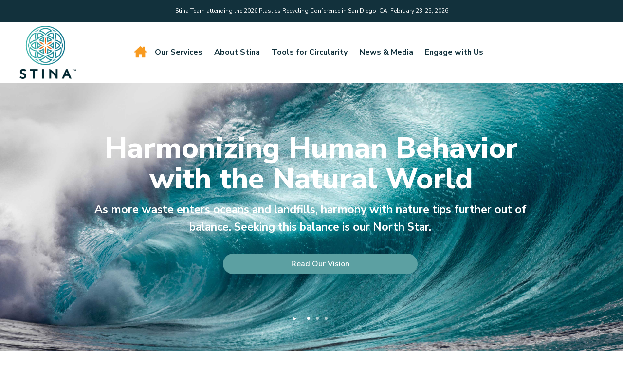

--- FILE ---
content_type: text/html; charset=UTF-8
request_url: https://stinainc.com/
body_size: 7850
content:
<!DOCTYPE html PUBLIC "-//W3C//DTD XHTML 1.0 Transitional//EN" "http://www.w3.org/TR/xhtml1/DTD/xhtml1-transitional.dtd">
<html>
<head>



      
   <!-- Global site tag (gtag.js) - Google Analytics -->
   <script async src="https://www.googletagmanager.com/gtag/js?id=G-SY0TF2ZKPK"></script>
   <script>
     window.dataLayer = window.dataLayer || [];
     function gtag(){dataLayer.push(arguments);}
     gtag('js', new Date());
   
     gtag('config', 'G-SY0TF2ZKPK');
   </script>



    <meta charset="utf-8" />
    <link href="https://stinainc.com/" rel="canonical">
    <meta name="format-detection" content="telephone=no" />
    <meta name="viewport" content="width=device-width,initial-scale=1,maximum-scale=1,minimum-scale=1,user-scalable=no"/>
    <meta name="apple-mobile-web-app-capable" content="yes" />
    <meta name="apple-touch-fullscreen" content="yes" />
    <meta name="apple-mobile-web-app-status-bar-style" content="black-translucent" />
    <link rel="stylesheet" href="/jsfapp/style.css" type="text/css" title="Main Styles" charset="utf-8">    
    <link rel="stylesheet" href="/jsfapp/jsf_websitedata.css" type="text/css" title="Main Styles" charset="utf-8">    
    <meta name="msapplication-tap-highlight" content="no" />
    <title>Stina Inc. | Illuminating the Path toward Circularity</title>
    <meta http-equiv="cache-control" content="no-cache">
    <meta http-equiv="pragma" content="no-cache">
   <meta property="og:title" content="Stina Inc. | Illuminating the Path toward Circularity" />
   <meta property="og:type" content="website" />
   <meta property="og:url" content="https://stinainc.com/" />
   <meta property="og:image" content="https://plasticsmarkets.org/jsfcode/upload/wd_seoimg/20210308145708_9_0_0_0_seoimg_0_1.png" />
   <meta property="og:description" content="Stina Inc. helps navigate the role plastics play in the movement toward circular supply chains, valuing carbon, and reducing GHG emissions. Stina Inc. is a mission-based company striving to harmonize human behavior with the natural world." />
   <script language="javascript" type="text/javascript" src="/js/jquery-1.11.2.min.js"></script>
   <script language="javascript" type="text/javascript" src="/js/jsf_pagebuilder.js"></script>  
   <script language="javascript" type="text/javascript" src="/js/jsf_pagebuilder_widgets.js"></script>  
   <script language="javascript" type="text/javascript" src="/js/jsf_animation.js"></script>  
   <script language="javascript" type="text/javascript" src="/js/jsf_websitedata.js"></script>  
   <script language="javascript" type="text/javascript" src="/js/jsf_websitedata_admin.js"></script>  
   <script language="javascript" type="text/javascript" src="/js/calendar.js"></script>  
   <script language="javascript" type="text/javascript" src="/js/copy2clipboard.js"></script>
   <script language="javascript" type="text/javascript" src="/js/jsf_core.js"></script>  
   <script language="javascript" type="text/javascript" src="/js/jsf_adatood.js"></script>  
   <script language="javascript" type="text/javascript" src="/js/jsf_mvda.js"></script>  
   <script language="javascript" type="text/javascript" src="/js/jsf_map.js"></script>  
   <script language="javascript" type="text/javascript" src="/js/jsf_showresults.js"></script>  
   <script language="javascript" type="text/javascript" src="/js/jsf_menu.js"></script>  
   <script language="javascript" type="text/javascript" src="/js/jsf_accounting.js"></script>
   
   
<link rel="stylesheet" href="/stina/stina.css" type="text/css" title="Main Styles" charset="utf-8">
<script language="javascript" type="text/javascript" src="/stina/stina.js"></script>
<link rel="preconnect" href="https://fonts.gstatic.com">
<link rel="preconnect" href="https://fonts.gstatic.com"> 
<link href="https://fonts.googleapis.com/css2?family=Nunito+Sans:wght@200;300;400;600;700;800;900&display=swap" rel="stylesheet">   
</head>
<body style="margin:0px;padding:0px;font-family:Roboto;">


<h1 class="seoinfo">Stina Inc.helps facilitate optimized waste recovery ecosystems for plastics</h1>
<h2 class="seoinfo">Stina Inc. | Illuminating the Path toward Circularity</h2>
<div class="seoinfo">Stina Inc. helps navigate the role plastics play in the movement toward circular supply chains, valuing carbon, and reducing GHG emissions. Stina Inc. is a mission-based company striving to harmonize human behavior with the natural world.</div>
<img src="https://plasticsmarkets.org/jsfcode/upload/wd_seoimg/20210308145708_9_0_0_0_seoimg_0_1.png" class="seoinfo" alt="Stina Inc. | Illuminating the Path toward Circularity">
<div class="seoinfo">
2026-01-16 towards a circular economy, data, policy, recycling ecosystem, Planet's future, environment, energy, manufacturing, climate change, plastic waste, Linear to Circular Economy, home
<br>
<a href="/view/services">Our Services</a>
<br>
<a href="/view/aboutstina">About Stina</a>
<br>
<a href="/view/stinastory">Our Story</a>
<br>
<a href="/view/services#coreservices1">Research & Analysis</a>
<br>
<a href="/view/services#coreservices1">Visualization & Web-Based Tool Development</a>
<br>
<a href="/view/aboutstina#teamtitle">Meet the Team</a>
<br>
<a href="/view/services#coreservices1">Stakeholder Engagement & Technical Assistance</a>
<br>
<a href="/view/tools">Tools for Circularity</a>
<br>
<a href="https://www.plasticsmarkets.org/jsfcontent/Stina_Inc._Press_Release_jsf_2.pdf">Press</a>
<br>
<a href="/view/tools#cia">CircularityInAction.com</a>
<br>
<a href="/view/tools#infoex">Info Exchange</a>
<br>
<a href="/view/tools#pmorg">PlasticsMarkets.org</a>
<br>
<a href="/view/tools#brd">Buy Recycled Products Directory</a>
<br>
<a href="/view/newsmedia">News & Media</a>
<br>
<a href="https://bagandfilmrecycling.org/">BagandFilmRecycling.org</a>
<br>
<a href="/view/newsmedia#eventstitle">Events</a>
<br>
<a href="/view/newsmedia#videostitle">Videos</a>
<br>
<a href="https://circularityinaction.com/view/mortonsfork">Blog</a>
<br>
<a href="/view/newsmedia#articlestitle">Articles</a>
<br>
<a href="/view/newsmedia#reportstitle">Reports</a>
<br>
<a href="/view/newsmedia#webinarstitle">Webinars</a>
<br>
<a href="/view/engagestina">Engage with Us</a> Harmonizing Human Behavior with the Natural World

 As more waste enters oceans and landfills, harmony with nature tips further out of balance. Seeking this balance is our North Star.

<a href="/view/aboutstina"> Read Our Vision </a>







<br>  Our Sustainable Planet

 Organizations that align their value and supply chain to source and sell recycled material reduce GHG emissions and waste.  Whether you're a business or individual, our bold action impacts the shift to circularity.

<a href="/view/circularityinaction"> Take Action with Us </a>







<br>  Explore the Plastics Recycling Study

 We track tons of plastic collected for recycling and sold to domestic vs export markets by commodity type.

<a href="/view/annualrecycling"> See Our Work </a>







<br> <br>  Harmonizing Human Behavior with the Natural World

 As more waste enters oceans and landfills, harmony with nature tips further out of balance. Seeking this balance is our North Star.

<a href="/view/aboutstina"> Read Our Vision </a>







<br>  Our Sustainable Planet

 Organizations that align their value and supply chain to source and sell recycled material reduce GHG emissions and waste.  Whether you're a business or individual, our bold action impacts the shift to circularity.

<a href="/view/circularityinaction"> Take Action with Us </a>







<br>  Explore the Annual Plastics Recycling Study

 We track tons of plastic collected for recycling and sold to domestic vs export markets by commodity type.

<a href="/view/annualrecycling"> See Our Work </a>







<br> <br>  We illuminate the path towards a circular economy.

 From plastic recycling data and bringing tools for circularity forward to influencing change in policy and throughout the entire recycling ecosystem, see how we use data, technology and collaboration to help reimagine our Planet's future.

<a href="/view/services"> See Our Services </a>



<br>  Journey to Recyclability for Plastic Squeeze Tubes

 What does it take to make a package recyclable? See how collaborative stakeholder groups work to answer this critical question to arrive at recyclability for plastic squeeze tubes as a packaging format.

<a href="/view/tubesstory"> See Our Work </a>



<br>  We track critical data and then tell its story.

 Explore our take on the topics and trends engaging today's environmental, energy and manufacturing thought leaders.



<br> <div class="jsoncustomlist_row"><a href="https://abcnews.go.com/WNT/video/trashed-secret-life-plastic-exports-109651987">Nina Butler's ABC Interview on Trashed: The Secret Life of Plastic Exports</a>
<h2>Nina Butler's ABC Interview on Trashed: The Secret Life of Plastic Exports</h2>
Description: Nina Butler's ABC Interview on Trashed: The Secret Life of Plastic Exports
Hashtags: #stina #public
</div>
<div class="jsoncustomlist_row"><a href="http://stinainc.com/docs/GreaterMeasurementforBetterManagement">Plastic Recycling Update, Spring 2024</a>
<h2>Plastic Recycling Update, Spring 2024</h2>
Description: Plastic Recycling Update, Spring 2024
Hashtags: #stina #public #plasticsmarkets.org
</div>
<div class="jsoncustomlist_row"><a href="https://www.circularityinaction.com/2022plasticrecyclingdata/">Plastic Recycling Data, 2022</a>
<h2>Plastic Recycling Data, 2022</h2>
Description: Plastic Recycling Data, 2022
Hashtags: #stina #public #plasticsmarkets.org
</div>
<div class="jsoncustomlist_row"><a href="http://stinainc.com/docs/2023AvailabilityofFilmDropOffRecyclingStudyMethodology">http://stinainc.com/docs/2023AvailabilityofFilmDropOffRecyclingStudyMethodology</a>
<h2>http://stinainc.com/docs/2023AvailabilityofFilmDropOffRecyclingStudyMethodology</h2>
Hashtags: #stina #public #plasticsmarkets.org
</div>
<div class="jsoncustomlist_row"><a href="https://circularityinaction.com/2021PlasticRecyclingData">Plastic Recycling Data, 2021</a>
<h2>Plastic Recycling Data, 2021</h2>
Description: Plastic Recycling Data, 2021
Hashtags: #stina #public #plasticsmarkets.org
</div>
<div class="jsoncustomlist_row"><a href=" https://youtu.be/PL_6z7jWvvE">World Plastic Summit, Monaco 2022</a>
<h2>World Plastic Summit, Monaco 2022</h2>
Description: World Plastic Summit, Monaco 2022
Hashtags: #stina #public
</div>
<div class="jsoncustomlist_row"><a href="http://stinainc.com/jsfcode/upload/wd_151/20230721111611_9_jsfwd_151_q2_1.pdf">Canada Plastic Bottle Recycling Data, 2021</a>
<h2>Canada Plastic Bottle Recycling Data, 2021</h2>
Description: Canada Plastic Bottle Recycling Data, 2021
Hashtags: #stina #public #plasticsmarkets.org
</div>
<div class="jsoncustomlist_row"><a href="https://circularityinaction.com/2020PlasticRecyclingData">Plastic Recycling Data, 2020</a>
<h2>Plastic Recycling Data, 2020</h2>
Description: Plastic Recycling Data, 2020
Hashtags: #stina #public #plasticsmarkets.org
</div>
<div class="jsoncustomlist_row"><a href="https://www.plasticsmarkets.org/jsfcontent/ECCC_Food_Grade_Report_Oct_2021_jsf_1.pdf">https://www.plasticsmarkets.org/jsfcontent/ECCC_Food_Grade_Report_Oct_2021_jsf_1.pdf</a>
<h2>https://www.plasticsmarkets.org/jsfcontent/ECCC_Food_Grade_Report_Oct_2021_jsf_1.pdf</h2>
Hashtags: #stina #public
</div>
<div class="jsoncustomlist_row"><a href="https://www.plasticsmarkets.org/jsfcontent/ECCC_Food_Grade_Exec_Summary_Oct_2021_FRENCH_jsf_1.pdf">https://www.plasticsmarkets.org/jsfcontent/ECCC_Food_Grade_Exec_Summary_Oct_2021_FRENCH_jsf_1.pdf</a>
<h2>https://www.plasticsmarkets.org/jsfcontent/ECCC_Food_Grade_Exec_Summary_Oct_2021_FRENCH_jsf_1.pdf</h2>
Hashtags: #stina #public
</div>
<div class="jsoncustomlist_row"><a href="https://www.plasticsmarkets.org/jsfcontent/2019_Annual_Plastic_Recycling_Report_jsf_1.pdf">https://www.plasticsmarkets.org/jsfcontent/2019_Annual_Plastic_Recycling_Report_jsf_1.pdf</a>
<h2>https://www.plasticsmarkets.org/jsfcontent/2019_Annual_Plastic_Recycling_Report_jsf_1.pdf</h2>
Hashtags: #morerecycling.com #public #plasticsmarkets.org #stina
</div>
<div class="jsoncustomlist_row"><a href="http://www.plasticsmarkets.org/jsfcode/srvyfiles/w151_q2_sp88_0_2018_UNITED_STATES_NATIONAL_POSTCONSUMER_PLASTIC_BOTTLE_RECYCLING_REPORT.pdf">http://www.plasticsmarkets.org/jsfcode/srvyfiles/w151_q2_sp88_0_2018_UNITED_STATES_NATIONAL_POSTCONSUMER_PLASTIC_BOTTLE_RECYCLING_REPORT.pdf</a>
<h2>http://www.plasticsmarkets.org/jsfcode/srvyfiles/w151_q2_sp88_0_2018_UNITED_STATES_NATIONAL_POSTCONSUMER_PLASTIC_BOTTLE_RECYCLING_REPORT.pdf</h2>
Hashtags: #morerecycling.com #public #plasticsmarkets.org #stina
</div>
<div class="jsoncustomlist_row"><a href="https://www.plasticsmarkets.org/jsfcontent/Non-BottleReport18_jsf_1.pdf">https://www.plasticsmarkets.org/jsfcontent/Non-BottleReport18_jsf_1.pdf</a>
<h2>https://www.plasticsmarkets.org/jsfcontent/Non-BottleReport18_jsf_1.pdf</h2>
Hashtags: #plasticsmarkets.org #public #morerecycling.com #stina
</div>
<div class="jsoncustomlist_row"><a href="https://www.plasticsmarkets.org/jsfcontent/FilmReport18_jsf_1.pdf">https://www.plasticsmarkets.org/jsfcontent/FilmReport18_jsf_1.pdf</a>
<h2>https://www.plasticsmarkets.org/jsfcontent/FilmReport18_jsf_1.pdf</h2>
Hashtags: #morerecycling.com #public #plasticsmarkets.org #stina
</div>
<div class="jsoncustomlist_row"><a href="https://www.plasticsmarkets.org/jsfcontent/CanadaReport18_jsf_1.pdf">https://www.plasticsmarkets.org/jsfcontent/CanadaReport18_jsf_1.pdf</a>
<h2>https://www.plasticsmarkets.org/jsfcontent/CanadaReport18_jsf_1.pdf</h2>
Hashtags: #morerecycling.com #public #plasticsmarkets.org #stina
</div>
<div class="jsoncustomlist_row"><a href="https://www.epw.senate.gov/public/index.cfm/2020/6/responding-to-the-challenges-facing-recycling-in-the-united-states">Nina Butler giving a Congressional Testimony presented to the Committee on Environment and Public Works, United States Senate</a>
<h2>Nina Butler giving a Congressional Testimony presented to the Committee on Environment and Public Works, United States Senate</h2>
Description: Nina Butler giving a Congressional Testimony presented to the Committee on Environment and Public Works, United States Senate
Hashtags: #morerecycling.com #public #stina
</div>
<div class="jsoncustomlist_row"><a href="http://www.plasticsmarkets.org/jsfcode/upload/w151_q2_sp99_0_PRU1120(BRD Fall)_DataSort_201124.pdf">Plastic Recycling Update, Fall 2020</a>
<h2>Plastic Recycling Update, Fall 2020</h2>
Description: Plastic Recycling Update, Fall 2020
Hashtags: #stina #public #plasticsmarkets.org
</div>
<div class="jsoncustomlist_row"><a href="https://www.youtube.com/watch?v=8P2VMNJafh8">Unilever interviews Nina Butler for their series on people changing how the world does business</a>
<h2>Unilever interviews Nina Butler for their series on people changing how the world does business</h2>
Description: Unilever interviews Nina Butler for their series on people changing how the world does business
Hashtags: #morerecycling.com #public #stina
</div>
<div class="jsoncustomlist_row"><a href="http://www.plasticsmarkets.org/jsfcode/srvyfiles/wd_151/spc_centralized_study_plastic_1.pdf">http://www.plasticsmarkets.org/jsfcode/srvyfiles/wd_151/spc_centralized_study_plastic_1.pdf</a>
<h2>http://www.plasticsmarkets.org/jsfcode/srvyfiles/wd_151/spc_centralized_study_plastic_1.pdf</h2>
Hashtags:  #stina #public
</div>
<div class="jsoncustomlist_row"><a href="http://www.plasticsmarkets.org/jsfcode/srvyfiles/wd_151/w151_q2_sp82_0_PlasticParadoxFinal.pdf">Resource Recycling, February 2019 - call to put value on carbon emissions.</a>
<h2>Resource Recycling, February 2019 - call to put value on carbon emissions.</h2>
Description: Resource Recycling, February 2019 - call to put value on carbon emissions.
Hashtags: #morerecycling.com #plasticsmarkets.org #public #stina
</div>
<div class="jsoncustomlist_row"><a href="https://resource-recycling.com/plastics/2016/11/15/a-fresh-film-philosophy/">A Fresh Film Philosophy</a>
<h2>A Fresh Film Philosophy</h2>
Description: A Fresh Film Philosophy
Hashtags: #morerecycling.com #public #stina
</div>
<div class="jsoncustomlist_row"><a href="http://www.plasticsmarkets.org/jsfcode/upload/w151_q2_sp97_0_PRU0820(2018 Segregated Material Preference Summer 2020)_DataSort_200824.pdf">Plastic Recycling Update, Summer 2020</a>
<h2>Plastic Recycling Update, Summer 2020</h2>
Description: Plastic Recycling Update, Summer 2020
Hashtags: #stina #public #plasticsmarkets.org
</div>
<div class="jsoncustomlist_row"><a href="https://prezi.com/v/nre_dltr847n/for-prezi-video-ihsm2020/">More Recycling presents on CORE(Creating Optimized Recovery Ecosystem) at the WPC 2020</a>
<h2>More Recycling presents on CORE(Creating Optimized Recovery Ecosystem) at the WPC 2020</h2>
Description: More Recycling presents on CORE(Creating Optimized Recovery Ecosystem) at the WPC 2020
Hashtags: #morerecycling.com #public #stina
</div>
<div class="jsoncustomlist_row"><a href="http://www.plasticsmarkets.org/jsfcode/srvyfiles/w151_q2_sp90_0_PRU0220(Winter)_DataSort_200218.pdf">Plastic Recycling Update, Winter 2020</a>
<h2>Plastic Recycling Update, Winter 2020</h2>
Description: Plastic Recycling Update, Winter 2020
Hashtags: #stina #public #plasticsmarkets.org
</div>


<br>  "Seeking to work with leaders whose strategies are at the scale of the dueling challenges of climate change and plastic waste."

 Nina Butler, Principal & CEO

<a href="/view/aboutstina#teamtitle"> Meet the Team </a>



<br>  Transitioning from a Linear to a Circular Economy

 Technological innovation and transparent information coupled with taking actions based on where you are in the value chain of recycling helps stimulate the recycling economy toward circularity. Explore more!

<a href="https://www.circularityinaction.com"> Visit CircularityinAction.com </a>



<br>  Connect with us.<br> <div class="jsoncustomlist_row"><h2>Stina Team attending the 2026 Plastics Recycling Conference</h2>
Description: Stina Team attending the 2026 Plastics Recycling Conference
Hashtags: #stina #public
</div>
<div class="jsoncustomlist_row"><h2>Stina Team attending the Association of Plastic Recyclers Spring Member Meeting </h2>
Description: Stina Team attending the Association of Plastic Recyclers Spring Member Meeting 
Hashtags: #stina #public
</div>


<br>  <img src="https://plasticsmarkets.org/jsfcode/upload/wd_visualimg/20210128112037_9_jsfv_visualimg_101_1.png"> <img src="https://plasticsmarkets.org/jsfcode/upload/wd_visualimg/20210128112037_9_jsfv_visualimg_101_1.png">

 Every year Stina donates to offset its carbon footprint due to travel and internet usage.

Stina donates to organizations working to prevent further impairment to the natural world. We believe protecting natural ecosystems is essential in the fight against climate change and loss of biodiversity.





<br>  <img src="https://stinainc.com/jsfcode/upload/wd_img/20250331133728_9_16_1_0_img_0_1.jpg"><br> <a href="http://goconsciousearth.com"> In 2023 and 2024 Stina donated to Go Conscious Earth, a global nonprofit focused on conserving Congo Basin Rainforest in the Democratic Republic of Congo. They protect endangered wildlife and support global climate stability by empowering  communities around Lake Tumba toward development of forest-friendly, income-generating, sustainable livelihoods. </a>

<a href="https://www.gcearth.org"> Visit Go Conscious Earth </a>





<br> 

<a href="/view/engage"> Engage with Us </a>





<br>  <img src="https://plasticsmarkets.org/jsfcode/upload/wd_visualimg/20210127150940_9_jsfv_visualimg_81_1.png"> <img src="https://plasticsmarkets.org/jsfcode/upload/wd_visualimg/20210127150940_9_jsfv_visualimg_81_1.png">

 Back to Top



<br> </div>


<div id="pmcs"></div>   
<script type="text/javascript">

   
         jsfcore_forcehttps = true;
   

function jsfapp_initdefaultparams() {
   jsfcore_view_subdir = 'view';
   jsfcore_instancename = '';
   jsfcore_headermaxwidth=1100;
   
   jsfapp_visualbuilderapp = false;
   jsfcore_header_bgcolor = '#FFFFFF';
   jsfcore_header_color = '#2e2e2e';
   jsfcore_header_opacity = '1.0';
   jsfcore_bg_clr_bgcolor = '#FFFFFF';
   jsfcore_bg_clr_opacity = '0.85';
   jsfcore_bg_img_bgcolor = '#FFFFFF';
   //jsfcore_menuiconcolor = '#67bcaf';
   jsfcore_menuiconcolor = '#F08D2E';
   jsfcore_menuiconwidth = 20;
   jsfcore_useaccounts = true;
   
   //jsfada_ignoreforuser = true;
   jsfcore_logo = '/jsfapp/logo.png';
   jsfcore_max_logowd = 200;
   
   jsfcore_alwayssandwich = false;
   jsfcore_newaccount = false;
   jsfcore_account_extended = false;
   jsfcore_allowdevmode = false;
   jsfcore_addhometomenu = false;
      
   jsfcore_trackpages = false;
   jsfada_filtertables = false;
   jsfada_showtabbedmenu = true;
   
   if(typeof jsfapp_custominitparams === 'function') jsfapp_custominitparams();
}


 jQuery(document).ready(function() {
    // initApp - this may be called based on multiple app hashtags available
    var dd = 'https://stinainc.com/';
    if(jsfcore_forcehttps) dd = jsfcore_replaceAll('http://','https://',dd);
    initApp('stina',dd,jsfada_showtabbedmenu);
 });
 

    
function initApp(ht,domain,showtabbed) {   
   console.log(jsfcore_getdbdate() + ' initApp for: ' + ht);

   //alert('initApp domain: ' + domain);
   jsfcore_ht = ht;
   jsfcore_domain = domain;
   jsfmap_domain = domain;
   
   jsfada_showtabbedmenu = Boolean(showtabbed);
   
   //Reset all parameters
   jsfapp_initdefaultparams();
   console.log(jsfcore_getdbdate() + ' initApp: reset all parameters finished');

   //first step, get the app base info
   var params = '&cmsq_toolsandwidgets_htag=' + encodeURIComponent(jsfcore_ht);
   //var params = '&cmsz_toolsandwidgets_htag=' + encodeURIComponent(jsfcore_ht);
   //alert('initApp::jsfcore_getallapps domain: ' + jsfcore_domain);
   jsfcore_getallapps('jsfapp_returnapp',params);
}

var thisjsfapp;
function jsfapp_returnapp(jsondata){
   jsfcore_ReturnJSON(jsondata);
   console.log(jsfcore_getdbdate() + ' jsfapp_returnapp: ' + JSON.stringify(jsondata));
   thisjsfapp = {};
   
   // Based on app settings, show home screen
   if(Boolean(jsondata) && Boolean(jsondata.rows) && jsondata.rows.length==1){
      thisjsfapp = jsondata.rows[0];

      // second step, get the config nvp's
      var params = '';
      params += '&subaction=get';
      params += '&wd_id=' + encodeURIComponent(jsfcore_ht + ' Configuration');
      jsfcore_QuickJSON('jsfnvp','jsfapp_returnconfig',params,true);
   } else {
      console.log(jsfcore_getdbdate() + ' jsfapp_returnapp: no apps found!');
   }
}


function jsfapp_getconfigparam(params,name,dfault,instancename) {
   var val = dfault;
   if(!Boolean(instancename)) instancename = 'default';
   
   var n1 = name;
   var n2 = name + '_' + instancename;
   
   if(Boolean(params[n2])) val = params[n2];
   else if(Boolean(params[n1])) val = params[n1];
   
   return val;
}

function jsfapp_getconfigparam_bool(params,name,dfault,instancename) {
   var v = jsfapp_getconfigparam(params,name,dfault,instancename);   

   if(Boolean(v) && (v=='1' || v=='true' || v=='yes')) v = true;
   else if(Boolean(v) && (v=='0' || v=='false' || v=='no')) v = false;
   
   return v;
}

function jsfapp_getconfigparam_int(params,name,dfault,instancename) {
   var v = jsfapp_getconfigparam(params,name,dfault,instancename);   

   if(Boolean(v) && !isNaN(v)) v = parseInt(v);
   else v = null;
   
   return v;
}

function jsfapp_returnconfig(jsondata){
   jsfcore_ReturnJSON(jsondata);
   console.log(jsfcore_getdbdate() + ' jsfapp_returnconfig');

   thisjsfapp = {};
   // Based on app settings, show home screen
   if(Boolean(jsondata) && Boolean(jsondata.rows) && jsondata.rows.length>0){
      // todo, check if a homepage pagebuilder name is identified in app
      // todo, check if there's a default tab that should be selected
      
      for(var i=0;i<jsondata.rows.length;i++) {
         if(Boolean(jsondata.rows[i].name)) {
            if(Boolean(jsondata.rows[i].value)) thisjsfapp[jsondata.rows[i].name] = jsondata.rows[i].value;
            else if(Boolean(jsondata.rows[i].image)) thisjsfapp[jsondata.rows[i].name] = jsondata.rows[i].image;
         }
      }
   }

   jsfcore_customparams = thisjsfapp;
   
   //alert('config: ' + JSON.stringify(thisjsfapp));
   //alert('menu icon width: ' + thisjsfapp.menuiconwidth + ' menu icon color: ' + thisjsfapp.menuiconcolor);
   
   // Check any default settings for this app
   jsfcore_consolelog = false;
   jsfcore_consolelog_systems = '';

   var v = jsfapp_getconfigparam(thisjsfapp,'consolelog',jsfcore_consolelog,jsfcore_instancename);
   if(Boolean(v) && (v=='1' || v=='true' || v=='yes')) jsfcore_consolelog = true;
   else if(Boolean(v)) jsfcore_consolelog_systems = v;

   console.log(jsfcore_getdbdate() + ': jsfapp_returnconfig jsfcore_consolelog: ' + jsfcore_consolelog + ' jsfcore_consolelog_systems: ' + jsfcore_consolelog_systems);

   jsfcore_showalert = jsfapp_getconfigparam(thisjsfapp,'showalert',jsfcore_showalert,jsfcore_instancename);
   
   jsfcore_mode_comingsoon = jsfapp_getconfigparam_bool(thisjsfapp,'mode_comingsoon',jsfcore_mode_comingsoon,jsfcore_instancename);
   if(jsfcore_mode_comingsoon) jsfcore_hidemenu = true;

   jsfcore_alwayssandwich = jsfapp_getconfigparam_bool(thisjsfapp,'alwayssandwich',jsfcore_alwayssandwich,jsfcore_instancename);
   jsfcore_fatmenuicon = jsfapp_getconfigparam_bool(thisjsfapp,'fatmenuicon',jsfcore_fatmenuicon,jsfcore_instancename);
   jsfcore_thinmenuicon = jsfapp_getconfigparam_bool(thisjsfapp,'thinmenuicon',jsfcore_thinmenuicon,jsfcore_instancename);
   jsfcore_useaccounts = jsfapp_getconfigparam_bool(thisjsfapp,'useaccounts',jsfcore_useaccounts,jsfcore_instancename);
   jsfcore_newaccount = jsfapp_getconfigparam_bool(thisjsfapp,'newaccount',jsfcore_newaccount,jsfcore_instancename);
   jsfcore_account_extended = jsfapp_getconfigparam_bool(thisjsfapp,'accountextended',jsfcore_account_extended,jsfcore_instancename);
   jsfcore_allowdevmode = jsfapp_getconfigparam_bool(thisjsfapp,'allowdevmode',jsfcore_allowdevmode,jsfcore_instancename);
   jsfcore_addhometomenu = jsfapp_getconfigparam_bool(thisjsfapp,'addhometomenu',jsfcore_addhometomenu,jsfcore_instancename);
   jsfcore_forcehttps = jsfapp_getconfigparam_bool(thisjsfapp,'forcehttps',jsfcore_forcehttps,jsfcore_instancename);
   jsfcore_trackpages = jsfapp_getconfigparam_bool(thisjsfapp,'trackpages',jsfcore_trackpages,jsfcore_instancename);
   jsfada_filtertables = jsfapp_getconfigparam_bool(thisjsfapp,'filtertables',jsfada_filtertables,jsfcore_instancename);
   jsfada_showtabbedmenu = jsfapp_getconfigparam_bool(thisjsfapp,'showtabbedmenu',jsfada_showtabbedmenu,jsfcore_instancename);
   
   jsfcore_fromemail = jsfapp_getconfigparam(thisjsfapp,'email',jsfcore_fromemail,jsfcore_instancename);
   jsfcore_sitetitle = jsfapp_getconfigparam(thisjsfapp,'name',jsfcore_sitetitle,jsfcore_instancename);
   jsfcore_logo = jsfapp_getconfigparam(thisjsfapp,'logo',jsfcore_logo,jsfcore_instancename);
   jsfcore_homelink = jsfapp_getconfigparam(thisjsfapp,'homelink',jsfcore_homelink,jsfcore_instancename);
   jsfcore_max_logowd = jsfapp_getconfigparam(thisjsfapp,'max_logowd',jsfcore_max_logowd,jsfcore_instancename);
   //jsfcore_logo = jsfapp_getconfigparam(thisjsfapp,'logo',jsfcore_logo,jsfcore_instancename);
   
   jsfcore_menucollapsewidth = jsfapp_getconfigparam_int(thisjsfapp,'menucollapsewidth',jsfcore_menucollapsewidth,jsfcore_instancename);
   jsfcore_begintabletwidth = jsfapp_getconfigparam_int(thisjsfapp,'begintabletwidth',jsfcore_begintabletwidth,jsfcore_instancename);
   jsfcore_beginmobilewidth = jsfapp_getconfigparam_int(thisjsfapp,'beginmobilewidth',jsfcore_beginmobilewidth,jsfcore_instancename);
   
   // build this app as a tabbed table app or a visual builder app
         if(typeof jsfada_showtabbedmenu !== 'undefined') jsfada_showtabbedmenu = false;
      jsfapp_visualbuilderapp = true;
      
   
         jsfcore_internallinks = false;
      
   
   jsfcore_font = jsfapp_getconfigparam(thisjsfapp,'font',jsfcore_font,jsfcore_instancename);
   jsfcore_fontfamily = 'font-family: ' + jsfcore_font + ';';
   if(typeof jsfpb_defaultfont !== 'undefined') jsfpb_defaultfont = jsfcore_font;
   
   jsfcore_headermaxwidth = jsfapp_getconfigparam(thisjsfapp,'headermaxwidth',jsfcore_headermaxwidth,jsfcore_instancename);
   jsfcore_header_bgcolor = jsfapp_getconfigparam(thisjsfapp,'header_bgcolor',jsfcore_header_bgcolor,jsfcore_instancename);
   jsfcore_headertop_bgcolor = jsfapp_getconfigparam(thisjsfapp,'headertop_bgcolor',jsfcore_headertop_bgcolor,jsfcore_instancename);
   jsfcore_header_color = jsfapp_getconfigparam(thisjsfapp,'header_color',jsfcore_header_color,jsfcore_instancename);
   jsfcore_headertop_color = jsfapp_getconfigparam(thisjsfapp,'headertop_color',jsfcore_headertop_color,jsfcore_instancename);
   jsfcore_footer_color = jsfapp_getconfigparam(thisjsfapp,'footer_color',jsfcore_footer_color,jsfcore_instancename);
   jsfcore_header_opacity = jsfapp_getconfigparam(thisjsfapp,'header_opacity',jsfcore_header_opacity,jsfcore_instancename);
   jsfcore_header_height = jsfapp_getconfigparam(thisjsfapp,'header_height',jsfcore_header_height,jsfcore_instancename);
   jsfcore_headerbrowser_height = jsfapp_getconfigparam_int(thisjsfapp,'headerbrowser_height',jsfcore_headerbrowser_height,jsfcore_instancename);
   jsfcore_headertablet_height = jsfapp_getconfigparam_int(thisjsfapp,'headertablet_height',jsfcore_headertablet_height,jsfcore_instancename);
   jsfcore_headermobile_height = jsfapp_getconfigparam_int(thisjsfapp,'headermobile_height',jsfcore_headermobile_height,jsfcore_instancename);
   jsfcore_headertop_height = jsfapp_getconfigparam_int(thisjsfapp,'headertop_height',jsfcore_headertop_height,jsfcore_instancename);
   jsfcore_footer_height = jsfapp_getconfigparam_int(thisjsfapp,'footer_height',jsfcore_footer_height,jsfcore_instancename);
   jsfcore_footer_bgcolor = jsfapp_getconfigparam(thisjsfapp,'footer_bgcolor',jsfcore_footer_bgcolor,jsfcore_instancename);
   jsfcore_bg_clr_bgcolor = jsfapp_getconfigparam(thisjsfapp,'bg_clr_bgcolor',jsfcore_bg_clr_bgcolor,jsfcore_instancename);
   jsfcore_bg_clr_opacity = jsfapp_getconfigparam(thisjsfapp,'bg_clr_opacity',jsfcore_bg_clr_opacity,jsfcore_instancename);
   jsfcore_bg_img_bgcolor = jsfapp_getconfigparam(thisjsfapp,'bg_img_bgcolor',jsfcore_bg_img_bgcolor,jsfcore_instancename);
   jsfcore_menuiconcolor = jsfapp_getconfigparam(thisjsfapp,'menuiconcolor',jsfcore_menuiconcolor,jsfcore_instancename);
   jsfcore_menuiconwidth = jsfapp_getconfigparam(thisjsfapp,'menuiconwidth',jsfcore_menuiconwidth,jsfcore_instancename);
   jsfcore_menu_bgcolor = jsfapp_getconfigparam(thisjsfapp,'menu_bgcolor',jsfcore_menu_bgcolor,jsfcore_instancename);
   jsfcore_menu_color = jsfapp_getconfigparam(thisjsfapp,'menu_color',jsfcore_menu_color,jsfcore_instancename);
   jsfcore_menu_opacity = jsfapp_getconfigparam(thisjsfapp,'menu_opacity',jsfcore_menu_opacity,jsfcore_instancename);
   
   if(!Boolean(thisjsfapp.homepage) && Boolean(thisjsfapp.seodefaultview)) thisjsfapp.homepage = thisjsfapp.seodefaultview;
   
   if(typeof jsfmap_googlekey !== 'undefined') jsfmap_googlekey = jsfapp_getconfigparam(thisjsfapp,'googlemapskey',jsfmap_googlekey,jsfcore_instancename);
   if(typeof jsfmap_herekey !== 'undefined') jsfmap_herekey = jsfapp_getconfigparam(thisjsfapp,'heremapskey',jsfmap_herekey,jsfcore_instancename);
   if(typeof jsfmap_homeicon !== 'undefined') jsfmap_homeicon = jsfapp_getconfigparam(thisjsfapp,'maphomeicon',jsfmap_homeicon,jsfcore_instancename);
   jsfcore_headertop_msg = jsfapp_getconfigparam(thisjsfapp,'headertop_msg',jsfcore_headertop_msg,jsfcore_instancename);
   jsfcore_headertop_pagename = jsfapp_getconfigparam(thisjsfapp,'headertop_pagename',jsfcore_headertop_pagename,jsfcore_instancename);
   jsfcore_header_pagename = jsfapp_getconfigparam(thisjsfapp,'header_pagename',jsfcore_header_pagename,jsfcore_instancename);
   jsfcore_footer_pagename = jsfapp_getconfigparam(thisjsfapp,'footer_pagename',jsfcore_footer_pagename,jsfcore_instancename);
   if(typeof jsfpb_streamhorizontal_left !== 'undefined') jsfpb_streamhorizontal_left = jsfapp_getconfigparam(thisjsfapp,'streamhorizontal_left',jsfpb_streamhorizontal_left,jsfcore_instancename);
   if(typeof jsfpb_streamhorizontal_right !== 'undefined') jsfpb_streamhorizontal_right = jsfapp_getconfigparam(thisjsfapp,'streamhorizontal_right',jsfpb_streamhorizontal_right,jsfcore_instancename);
   
   if(Boolean(jsfpb_streamhorizontal_right) && (jsfpb_streamhorizontal_right.toLowerCase().endsWith('.jpg') || jsfpb_streamhorizontal_right.toLowerCase().endsWith('.jpeg') || jsfpb_streamhorizontal_right.toLowerCase().endsWith('.png') || jsfpb_streamhorizontal_right.toLowerCase().endsWith('.gif'))) {
      jsfpb_streamhorizontal_right = '<img src=\"' + jsfcore_convurl(jsfpb_streamhorizontal_right) + '\" style=\"height:60px;width:auto;\">';
   }
   if(Boolean(jsfpb_streamhorizontal_left) && (jsfpb_streamhorizontal_left.toLowerCase().endsWith('.jpg') || jsfpb_streamhorizontal_left.toLowerCase().endsWith('.jpeg') || jsfpb_streamhorizontal_left.toLowerCase().endsWith('.png') || jsfpb_streamhorizontal_left.toLowerCase().endsWith('.gif'))) {
      jsfpb_streamhorizontal_left = '<img src=\"' + jsfcore_convurl(jsfpb_streamhorizontal_left) + '\" style=\"height:60px;width:auto;\">';
   }
   
   // Now that we saved app details
   jsfcore_ready_init();
}


 
 
function jsfcore_custommenu() {
   if(jsfcore_consolelog) console.log('jsfcore_custommenu');
   
   if(!jsfapp_visualbuilderapp) {
      //alert('jsfcore_custommenu_adaoption');
      jsfcore_custommenu_adaoption();
   } else {
      var callback = 'jsfcore_returnmenu';
      var params ='&cmsenabled=1';
      //alert('jsfapp/index.php menu wd: ' + jsfcore_wd_menu + ' params: ' + params);
      jsfcore_getwebdata_jsonp(jsfcore_wd_menu,callback,params,true,true);
   }
}


function homepage(){
   if(jsfcore_consolelog) console.log('index.php homepage');
   
   if(!jsfapp_visualbuilderapp) {
      jQuery('#jsfcore_body').html('');
      if (!Boolean(jsfcore_useaccounts) || Boolean(jsfcore_loggedin)) {
         if(Boolean(thisjsfapp.homepage)) {
            jsfcore_showPageView(thisjsfapp.homepage);
         } else {
            var str = '';
            str += '<div style=\"padding:10px;\">';
            str += '<div class=\"jsfapp_name\">' + thisjsfapp.name + '</div>';
            if(Boolean(thisjsfapp.descr)) str += '<div class=\"jsfapp_descr\">' + thisjsfapp.descr + '</div>';
            if(Boolean(thisjsfapp.help)) str += '<div class=\"jsfapp_help\">' + thisjsfapp.help + '</div>';
            if(Boolean(jsfcore_globaluser.isadmin) && parseInt(jsfcore_globaluser.isadmin)==1) {
               str += '<div ';
               str += 'style=\"margin:10px 0px 10px 0px;cursor:pointer;color:blue;font-size:14px;text-decoration:underline;\" ';
               str += 'onclick=\"window.open(\'' + jsfcore_replaceAll('http://','https://','https://stinainc.com/') + 'jsfadmin/admincontroller.php\');\" ';
               str += '>Login To Admin</div>';
            }
            str += '</div>';
            
            jQuery('#jsfcore_body').append(str);
            
            if(jsfcore_allowdevmode) jsfapp_showoptions();
         }
      } else {
         jsfcore_showloginpage();
      }
   } else {
      if(Boolean(thisjsfapp.homepage) && thisjsfapp.homepage!='homepage') {
         jsfcore_showPageView(thisjsfapp.homepage);
      } else {
         jsfcore_showPage('homepage');
      }
   }
   jsfcore_choosetab('jsfcoretab_home');
}




// OPTIONS for the app - examples how to do things
function jsfapp_refresh() {
   if(jsfcore_consolelog) console.log('jsfapp_refresh');
   initApp(jsfcore_ht,jsfcore_domain,jsfada_showtabbedmenu);
}

function jsfapp_showoptions() {
   if(jsfcore_consolelog) console.log('jsfapp_showoptions');
   var str = '';
   str += '<div style=\"margin:10px;font-size:14px;font-family:verdana;\">';
   
   var chk = '';
   if(Boolean(jsfada_showtabbedmenu)) chk = ' CHECKED';
   str += '<div style=\"margin-top:8px;\">';
   str += '<input type=\"checkbox\" id=\"jsfapp_toggletabs\" onclick=\"initApp(jsfcore_ht,jsfcore_domain,document.getElementById(\'jsfapp_toggletabs\').checked);\"' + chk + '>';
   str += 'Show tabbed options';
   str += '</div>';
   
   str += '<div id=\"jsfapp_pickapp\" style=\"margin-top:8px;\">';
   str += '</div>';
   
   str += '</div>';
   
   jQuery('#jsfcore_body').append(str);
   jsfcore_getallapps('jsfapp_showpickappoptions');
}


var jsfapp_appopts;
function jsfapp_showpickappoptions(jsondata){
   if(jsfcore_consolelog) console.log('jsfapp_showpickappoptions');
   jsfcore_ReturnJSON(jsondata);
   
   // Show a selection list of all available apps (optional)
   
   jsfapp_appopts = {};
   var str = '';
   str += '<select id=\"jsfapp_appopt\" onchange=\"jsfcore_ht=jQuery(\'#jsfapp_appopt\').val();jsfcore_sitetitle=jsfapp_appopts[jsfcore_ht];jsfapp_refresh();\">';
   str += '<option value=\"\"></option>';
   for(var i=0;i<jsondata.rows.length;i++) {
      jsfapp_appopts[jsondata.rows[i].htag] = jsondata.rows[i].name;
      var sel = '';
      if(jsondata.rows[i].htag == jsfcore_ht) sel = ' SELECTED';
      str += '<option value=\"' + jsondata.rows[i].htag + '\"' + sel + '>' + jsondata.rows[i].name + '</option>';
   }
   str += '</select>';
   jQuery('#jsfapp_pickapp').html(str);
}


var jsfapp_currht;
function jsfapp_checkhashanchortag(cnt) {
   if(!Boolean(cnt)) cnt = 1;
   console.log('jsfapp_checkhashanchortag(' + cnt + '): hashtag div');
   
   if(!Boolean(jsfcore_usehash)) {
     var h = window.location.hash;
     if(!Boolean(h) && Boolean(jsfapp_currht)) h = jsfapp_currht;

     if(Boolean(h) && h.length>1) {
        jsfapp_currht = h;
        if(jQuery('#jsfpb_anchortag' + h.substring(1)).length>0) {
           console.log(cnt + ': FOUND hashtag div: ' + h.substring(1));
           window.location.hash = '';
           window.location.hash = h.substring(1);
        } else if(cnt<20){
           console.log(cnt + ': hashtag div: ' + h.substring(1) + ' not found :(');
           setTimeout(jsfapp_checkhashanchortag,Math.max(150,(cnt * 50)),(cnt+1));
        } else {
           console.log(cnt + ': hashtag div: ' + h.substring(1) + ' not found and out of tries :(');
        }
     } else {
      console.log(cnt + ': hashtag div no hashtag in URL: ' + h);
     }
   } else {
      console.log(cnt + ': hashtag div not being checked.');
   }
}
jsfapp_checkhashanchortag();

</script>

</body>
</html>


--- FILE ---
content_type: text/html; charset=UTF-8
request_url: https://stinainc.com/jsfcode/jsoncontroller.php?format=jsonp&action=getwdandrows&wd_id=Tools%20and%20Widgets&cmsq_toolsandwidgets_htag=stina&callback=jsfapp_returnapp&jsonsaveval=%26action%3Dgetwdandrows%26wd_id%3DTools%2520and%2520Widgets%26cmsq_toolsandwidgets_htag%3Dstina
body_size: 1205
content:

jsfapp_returnapp({"responsecode":1,"requestdatetime":"26-01-15 22:19:02","divid":null,"addfiltering":null,"autosearch":null,"addrowdisplay":null,"testing":null,"wd_id":"215","wdname":"Tools and Widgets","userid":null,"token":null,"adduser":null,"o_wd_row_id":null,"o_wd_id":null,"o_field_id":null,"shortname":"toolsandwidgets","foruserid":null,"countonly":null,"enabledonly":null,"orderby":null,"limit":null,"page":1,"qids":null,"random":null,"filterstr":null,"maxcol":3,"totalrows":"1","fieldsubs":[],"fields":{"q8":"sequence","q9":"enabled","q10":"Your Email","q17":"This widget is a case study (similar to VCCS)","q0":"Name","q1":"Hashtag","q2":"URL","q23":"Additional URLs","q3":"Abbreviation","q4":"Logo","q16":"Link to logo set in gdrive","q5":"Created","q6":"Description","q7":"Help tip","q15":"CSV Downloads","q11":"Current Version","q18":"Reports","q21":"Create a User Search Form","q20":"To create a search users form&#44; start with a JSON URL (stripped of parameters) followed by a semicolon&#44; followed by several &#34;display name + comma + parameter name + comma + data type&#34; sets also separated by semi-colons. &nbsp;Example:<BR>http:\/\/www.something.com\/jsonpcontroller.php?action=1234;Search&#44;searchtxt&#44;text;Created Before&#44;createdbefore&#44;date;Active&#44;activeonly&#44;boolean;","q19":"Search related users","q12":"Date of current version implementation","q13":"Host Sites","q14":"Referral Sites","q22":"Search Fields"},"fieldsbyname":{"sequence":"q8","enabled":"q9","your email":"q10","email":"q10","this widget is a case study (similar to vccs)":"q17","casestudy":"q17","name":"q0","hashtag":"q1","htag":"q1","url":"q2","link":"q2","additional urls":"q23","addlurls":"q23","abbreviation":"q3","abbrev":"q3","logo":"q4","img":"q4","link to logo set in gdrive":"q16","linktologosetingdrive":"q16","created":"q5","description":"q6","descr":"q6","help tip":"q7","help":"q7","csv downloads":"q15","csvrequests":"q15","current version":"q11","currentversion":"q11","reports":"q18","create a user search form":"q21","showusersearch":"q21","to create a search users form&#44; start with a json url (stripped of parameters) followed by a semicolon&#44; followed by several &#34;display name + comma + parameter name + comma + data type&#34; sets also separated by semi-colons. &nbsp;example:<br>http:\/\/www.something.com\/jsonpcontroller.php?action=1234;search&#44;searchtxt&#44;text;created before&#44;createdbefore&#44;date;active&#44;activeonly&#44;boolean;":"q20","tocreateasearchusersformstartwithajsonurlstrippedofparametersfol":"q20","search related users":"q19","searchuserform":"q19","date of current version implementation":"q12","dateofcurrentversionimplementation":"q12","host sites":"q13","hostsites":"q13","referral sites":"q14","referralsites":"q14","search fields":"q22","usersearchfields":"q22"},"info":"","htags":"","rows":[{"origemail":"394139239","wd_row_id":"1545","externalid":"","userid":"0","created":"Jan 2021","lastupdate":"2021-06-15 22:44:30","q8":"10","sequence":"10","q9":"Yes","enabled":"Yes","q10":"chad@morerecycling.com","youremail":"chad@morerecycling.com","email":"chad@morerecycling.com","q17":"","thiswidgetisacasestudy(similartovccs)":"","casestudy":"","q0":"StinaInc","name":"StinaInc","q1":"stina","hashtag":"stina","htag":"stina","q2":"http:\/\/stinainc.com","url":"http:\/\/stinainc.com","link":"http:\/\/stinainc.com","q23":"","additionalurls":"","addlurls":"","q3":"stina","abbreviation":"stina","abbrev":"stina","q4":"http:\/\/www.plasticsmarkets.org\/jsfcode\/upload\/wd_215\/20210408144436_9_jsfwd_215_q4_1.png","logo":"http:\/\/www.plasticsmarkets.org\/jsfcode\/upload\/wd_215\/20210408144436_9_jsfwd_215_q4_1.png","img":"http:\/\/www.plasticsmarkets.org\/jsfcode\/upload\/wd_215\/20210408144436_9_jsfwd_215_q4_1.png","q16":"","linktologosetingdrive":"","q5":"Jan 2021","q6":"","description":"","descr":"","q7":"","helptip":"","help":"","q15":"","csvdownloads":"","csvrequests":"","q11":"","currentversion":"","q18":"","reports":"","q21":"","createausersearchform":"","showusersearch":"","q20":"","tocreateasearchusersform&#44;startwithajsonurl(strippedofparameters)followedbyasemicolon&#44;followedbyseveral&#34;displayname+comma+parametername+comma+datatype&#34;setsalsoseparatedbysemi-colons.&nbsp;example:http:\/\/www.something.com\/jsonpcontroller.php?action=1234;search&#44;searchtxt&#44;text;createdbefore&#44;createdbefore&#44;date;active&#44;activeonly&#44;boolean;":"","tocreateasearchusersformstartwithajsonurlstrippedofparametersfol":"","q19":"","searchrelatedusers":"","searchuserform":"","q12":"","dateofcurrentversionimplementation":"","q13":"","hostsites":"","q14":"","referralsites":"","q22":"","searchfields":"","usersearchfields":""}],"inputdisplayrow":"","jsonsaveval":"&action=getwdandrows&wd_id=Tools%20and%20Widgets&cmsq_toolsandwidgets_htag=stina"});

--- FILE ---
content_type: text/html; charset=UTF-8
request_url: https://stinainc.com/jsfcode/jsoncontroller.php?format=jsonp&action=jsfnvp&subaction=get&wd_id=stina%20Configuration&callback=jsfapp_returnconfig&jsonsaveval=%26action%3Djsfnvp%26subaction%3Dget%26wd_id%3Dstina%2520Configuration
body_size: 1294
content:

jsfapp_returnconfig({"responsecode":1,"requestdatetime":"26-01-15 22:19:03","divid":null,"rows":[{"name":"seoimg","value":"","version":"2","verstatus":"ACTIVE","enabled":"Yes","image":"http:\/\/www.plasticsmarkets.org\/jsfcode\/upload\/wd_403\/20220707182405_9_jsfwd_403_q3_1.jpg","created":"2021-03-18 21:01:56","lastupdate":"2025-12-19 19:15:04","wd_row_id":"46","userid":"0","wd_id":"stina Configuration"},{"name":"seohdr","value":"Stina Inc has a vision of sustainable lifestyle for humans to find our way back to natural circulation of consumption.","version":"1","verstatus":"ACTIVE","enabled":"Yes","image":"","created":"2021-03-10 17:20:07","lastupdate":"2025-12-19 19:15:04","wd_row_id":"45","userid":"0","wd_id":"stina Configuration"},{"name":"seogoogleanalytics","value":"G-SY0TF2ZKPK","version":"1","verstatus":"ACTIVE","enabled":"Yes","image":"","created":"2021-03-08 15:22:25","lastupdate":"2025-12-19 19:15:05","wd_row_id":"43","userid":"0","wd_id":"stina Configuration"},{"name":"menucollapsewidth","value":"1020","version":"1","verstatus":"ACTIVE","enabled":"Yes","image":"","created":"2021-03-03 13:43:16","lastupdate":"2025-12-19 19:15:05","wd_row_id":"42","userid":"0","wd_id":"stina Configuration"},{"name":"streamhorizontal_right","value":"","version":"1","verstatus":"ACTIVE","enabled":"Yes","image":"http:\/\/plasticsmarkets.org\/jsfcode\/upload\/wd_403\/20210216103234_9_jsfwd_403_q3_1.png","created":"2021-02-16 15:32:38","lastupdate":"2025-12-19 19:15:05","wd_row_id":"41","userid":"0","wd_id":"stina Configuration"},{"name":"streamhorizontal_left","value":"","version":"1","verstatus":"ACTIVE","enabled":"Yes","image":"http:\/\/plasticsmarkets.org\/jsfcode\/upload\/wd_403\/20210216103202_9_jsfwd_403_q3_1.png","created":"2021-02-16 15:32:08","lastupdate":"2025-12-19 19:15:05","wd_row_id":"40","userid":"0","wd_id":"stina Configuration"},{"name":"headertablet_height","value":"150","version":"1","verstatus":"ACTIVE","enabled":"Yes","image":"","created":"2021-02-15 04:06:23","lastupdate":"2025-12-19 19:15:05","wd_row_id":"39","userid":"0","wd_id":"stina Configuration"},{"name":"headermobile_height","value":"100","version":"1","verstatus":"ACTIVE","enabled":"Yes","image":"","created":"2021-02-15 04:02:31","lastupdate":"2025-12-19 19:15:05","wd_row_id":"38","userid":"0","wd_id":"stina Configuration"},{"name":"footer_pagename","value":"footer","version":"1","verstatus":"ACTIVE","enabled":"Yes","image":"","created":"2021-01-28 17:38:41","lastupdate":"2025-12-19 19:15:05","wd_row_id":"37","userid":"0","wd_id":"stina Configuration"},{"name":"seokw","value":"sustainability, circularity, nature, recycling, plastic, reuse, consumption, stinainc.com","version":"1","verstatus":"ACTIVE","enabled":"Yes","image":"","created":"2021-01-27 22:53:13","lastupdate":"2025-12-19 19:15:05","wd_row_id":"36","userid":"0","wd_id":"stina Configuration"},{"name":"seodescr","value":"Stina Inc has a vision of sustainable lifestyle for humans to find our way back to natural circulation of consumption. We help solve problems with the world's communities, manufacturers, and resellers regarding material lifecycle and carbon footprint reduction.","version":"1","verstatus":"ACTIVE","enabled":"Yes","image":"","created":"2021-01-27 22:52:06","lastupdate":"2025-12-19 19:15:05","wd_row_id":"35","userid":"0","wd_id":"stina Configuration"},{"name":"seotitle","value":"Stina Inc","version":"1","verstatus":"ACTIVE","enabled":"Yes","image":"","created":"2021-01-27 22:48:34","lastupdate":"2025-12-19 19:15:05","wd_row_id":"34","userid":"0","wd_id":"stina Configuration"},{"name":"font","value":"'Nunito Sans', sans-serif","version":"1","verstatus":"ACTIVE","enabled":"Yes","image":"","created":"2021-01-27 19:55:28","lastupdate":"2025-12-19 19:15:05","wd_row_id":"33","userid":"0","wd_id":"stina Configuration"},{"name":"seo_header4","value":"<link rel=\"preconnect\" href=\"https:\/\/fonts.gstatic.com\"> \n<link href=\"https:\/\/fonts.googleapis.com\/css2?family=Nunito+Sans:wght@200;300;400;600;700;800;900&display=swap\" rel=\"stylesheet\">","version":"1","verstatus":"ACTIVE","enabled":"Yes","image":"","created":"2021-01-27 19:54:02","lastupdate":"2025-12-19 19:15:05","wd_row_id":"32","userid":"0","wd_id":"stina Configuration"},{"name":"seo_header3","value":"<link rel=\"preconnect\" href=\"https:\/\/fonts.gstatic.com\">","version":"1","verstatus":"ACTIVE","enabled":"Yes","image":"","created":"2021-01-27 19:53:40","lastupdate":"2025-12-19 19:15:05","wd_row_id":"31","userid":"0","wd_id":"stina Configuration"},{"name":"seo_header2","value":"<script language=\"javascript\" type=\"text\/javascript\" src=\"\/stina\/stina.js\"><\/script>","version":"1","verstatus":"ACTIVE","enabled":"Yes","image":"","created":"2021-01-27 19:08:02","lastupdate":"2025-12-19 19:15:05","wd_row_id":"30","userid":"0","wd_id":"stina Configuration"},{"name":"seo_header1","value":"<link rel=\"stylesheet\" href=\"\/stina\/stina.css\" type=\"text\/css\" title=\"Main Styles\" charset=\"utf-8\">","version":"1","verstatus":"ACTIVE","enabled":"Yes","image":"","created":"2021-01-27 19:07:04","lastupdate":"2025-12-19 19:15:05","wd_row_id":"29","userid":"0","wd_id":"stina Configuration"},{"name":"headertop_height","value":"45","version":"1","verstatus":"ACTIVE","enabled":"Yes","image":"","created":"2021-01-27 18:31:00","lastupdate":"2025-12-19 19:15:05","wd_row_id":"28","userid":"0","wd_id":"stina Configuration"},{"name":"headertop_bgcolor","value":"#12313c","version":"1","verstatus":"ACTIVE","enabled":"Yes","image":"","created":"2021-01-27 18:30:15","lastupdate":"2025-12-19 19:15:05","wd_row_id":"27","userid":"0","wd_id":"stina Configuration"},{"name":"headertop_color","value":"#FFFFFF","version":"1","verstatus":"ACTIVE","enabled":"Yes","image":"","created":"2021-01-27 18:29:28","lastupdate":"2025-12-19 19:15:05","wd_row_id":"26","userid":"0","wd_id":"stina Configuration"},{"name":"headertop_msg","value":"<div style=\"padding:14px;font-size:12px;\">Stina Team attending the 2026 Plastics Recycling Conference in San Diego, CA. February 23-25, 2026","version":"1","verstatus":"ACTIVE","enabled":"Yes","image":"","created":"2021-01-27 18:29:00","lastupdate":"2026-01-12 17:21:13","wd_row_id":"25","userid":"0","wd_id":"stina Configuration"},{"name":"logo","value":"","version":"1","verstatus":"ACTIVE","enabled":"Yes","image":"http:\/\/plasticsmarkets.org\/jsfcode\/upload\/wd_403\/20210215002044_9_jsfwd_403_q3_1.png","created":"2021-01-27 17:51:05","lastupdate":"2025-12-19 19:15:06","wd_row_id":"24","userid":"0","wd_id":"stina Configuration"},{"name":"seodefaultview","value":"home","version":"1","verstatus":"ACTIVE","enabled":"Yes","image":"","created":"2021-01-27 17:01:18","lastupdate":"2025-12-19 19:15:06","wd_row_id":"23","userid":"0","wd_id":"stina Configuration"},{"name":"headermaxwidth","value":"3000","version":"1","verstatus":"ACTIVE","enabled":"Yes","image":"","created":"2021-01-15 20:54:22","lastupdate":"2021-08-10 20:07:48","wd_row_id":"22","userid":"0","wd_id":"stina Configuration"},{"name":"menu_opacity","value":"1.0","version":"1","verstatus":"ACTIVE","enabled":"Yes","image":"","created":"2021-01-15 20:54:22","lastupdate":"2021-08-10 20:07:48","wd_row_id":"21","userid":"0","wd_id":"stina Configuration"},{"name":"header_height","value":"170","version":"1","verstatus":"ACTIVE","enabled":"Yes","image":"","created":"2021-01-15 20:54:21","lastupdate":"2021-08-10 20:07:48","wd_row_id":"12","userid":"0","wd_id":"stina Configuration"},{"name":"header_bgcolor","value":"#FFFFFF","version":"1","verstatus":"ACTIVE","enabled":"Yes","image":"","created":"2021-01-15 20:54:21","lastupdate":"2021-08-10 20:07:49","wd_row_id":"9","userid":"0","wd_id":"stina Configuration"},{"name":"header_color","value":"#2e2e2e","version":"1","verstatus":"ACTIVE","enabled":"Yes","image":"","created":"2021-01-15 20:54:21","lastupdate":"2021-08-10 20:07:49","wd_row_id":"10","userid":"0","wd_id":"stina Configuration"},{"name":"header_opacity","value":"1.0","version":"1","verstatus":"ACTIVE","enabled":"Yes","image":"","created":"2021-01-15 20:54:21","lastupdate":"2021-08-10 20:07:49","wd_row_id":"11","userid":"0","wd_id":"stina Configuration"},{"name":"footer_height","value":"600","version":"1","verstatus":"ACTIVE","enabled":"Yes","image":"","created":"2021-01-15 20:54:21","lastupdate":"2021-08-10 20:07:48","wd_row_id":"13","userid":"0","wd_id":"stina Configuration"},{"name":"footer_bgcolor","value":"#12313c","version":"1","verstatus":"ACTIVE","enabled":"Yes","image":"","created":"2021-01-15 20:54:21","lastupdate":"2021-08-10 20:07:48","wd_row_id":"14","userid":"0","wd_id":"stina Configuration"},{"name":"bg_clr_bgcolor","value":"#FFFFFF","version":"1","verstatus":"ACTIVE","enabled":"Yes","image":"","created":"2021-01-15 20:54:21","lastupdate":"2021-08-10 20:07:48","wd_row_id":"15","userid":"0","wd_id":"stina Configuration"},{"name":"bg_clr_opacity","value":"0.85","version":"1","verstatus":"ACTIVE","enabled":"Yes","image":"","created":"2021-01-15 20:54:21","lastupdate":"2021-08-10 20:07:48","wd_row_id":"16","userid":"0","wd_id":"stina Configuration"},{"name":"bg_img_bgcolor","value":"#FFFFFF","version":"1","verstatus":"ACTIVE","enabled":"Yes","image":"","created":"2021-01-15 20:54:21","lastupdate":"2021-08-10 20:07:48","wd_row_id":"17","userid":"0","wd_id":"stina Configuration"},{"name":"menuiconcolor","value":"#01252f","version":"1","verstatus":"ACTIVE","enabled":"Yes","image":"","created":"2021-01-15 20:54:21","lastupdate":"2021-08-10 20:07:48","wd_row_id":"18","userid":"0","wd_id":"stina Configuration"},{"name":"menu_bgcolor","value":"#40a2a3","version":"1","verstatus":"ACTIVE","enabled":"Yes","image":"","created":"2021-01-15 20:54:21","lastupdate":"2021-08-10 20:07:48","wd_row_id":"19","userid":"0","wd_id":"stina Configuration"},{"name":"menu_color","value":"#FFFFFF","version":"1","verstatus":"ACTIVE","enabled":"Yes","image":"","created":"2021-01-15 20:54:21","lastupdate":"2021-08-10 20:07:48","wd_row_id":"20","userid":"0","wd_id":"stina Configuration"},{"name":"showtabbedmenu","value":"true","version":"1","verstatus":"ACTIVE","enabled":"Yes","image":"","created":"2021-01-15 20:54:20","lastupdate":"2021-08-10 20:07:49","wd_row_id":"8","userid":"0","wd_id":"stina Configuration"},{"name":"filtertables","value":"false","version":"1","verstatus":"ACTIVE","enabled":"Yes","image":"","created":"2021-01-15 20:54:19","lastupdate":"2021-08-10 20:07:49","wd_row_id":"7","userid":"0","wd_id":"stina Configuration"},{"name":"trackpages","value":"true","version":"1","verstatus":"ACTIVE","enabled":"Yes","image":"","created":"2021-01-15 20:54:19","lastupdate":"2021-08-10 20:07:49","wd_row_id":"6","userid":"0","wd_id":"stina Configuration"},{"name":"forcehttps","value":"NOTAPPLICABLE","version":"1","verstatus":"ACTIVE","enabled":"Yes","image":"","created":"2021-01-15 20:54:19","lastupdate":"2021-08-10 20:07:49","wd_row_id":"5","userid":"0","wd_id":"stina Configuration"},{"name":"addhometomenu","value":"false","version":"1","verstatus":"ACTIVE","enabled":"Yes","image":"","created":"2021-01-15 20:54:19","lastupdate":"2021-08-10 20:07:49","wd_row_id":"4","userid":"0","wd_id":"stina Configuration"},{"name":"allowdevmode","value":"true","version":"1","verstatus":"ACTIVE","enabled":"Yes","image":"","created":"2021-01-15 20:54:19","lastupdate":"2021-08-10 20:07:49","wd_row_id":"3","userid":"0","wd_id":"stina Configuration"},{"name":"useaccounts","value":"false","version":"1","verstatus":"ACTIVE","enabled":"Yes","image":"","created":"2021-01-15 20:54:19","lastupdate":"2021-08-10 20:07:49","wd_row_id":"2","userid":"0","wd_id":"stina Configuration"},{"name":"newaccount","value":"false","version":"1","verstatus":"ACTIVE","enabled":"Yes","image":"","created":"2021-01-15 20:54:18","lastupdate":"2021-08-10 20:07:49","wd_row_id":"1","userid":"0","wd_id":"stina Configuration"}],"wd_id":"403","wdname":"stina Configuration","jsonsaveval":"&action=jsfnvp&subaction=get&wd_id=stina%20Configuration"});

--- FILE ---
content_type: text/html; charset=UTF-8
request_url: https://stinainc.com/jsfcode/jsoncontroller.php?format=jsonp&action=getwdandrows&wd_id=stina%20menu&cmsenabled=1&callback=jsfcore_returnmenu&jsonsaveval=%26action%3Dgetwdandrows%26wd_id%3Dstina%2520menu%26cmsenabled%3D1
body_size: 1824
content:

jsfcore_returnmenu({"responsecode":1,"requestdatetime":"26-01-15 22:19:03","divid":null,"addfiltering":null,"autosearch":null,"addrowdisplay":null,"testing":null,"wd_id":"400","wdname":"stina Menu","userid":null,"token":null,"adduser":null,"o_wd_row_id":null,"o_wd_id":null,"o_field_id":null,"shortname":"stinamenu","foruserid":null,"countonly":null,"enabledonly":null,"orderby":null,"limit":null,"page":1,"qids":null,"random":null,"filterstr":null,"maxcol":3,"totalrows":"22","fieldsubs":{"q8":{"2":"Our Services","26":"Contact Us","1":"About Stina","27":"Support Our Tools","18":"Our Story","11":"Research & Analysis","19":"Meet the Team","12":"Visualization & Web-Based Tool Development","13":"Stakeholder Engagement & Technical Assistance","24":"Testimonials","25":"Press","3":"Tools for Circularity","14":"CircularityInAction.com","15":"Info Exchange","16":"PlasticsMarkets.org","17":"Buy Recycled Products Directory","4":"News & Media","28":"BagandFilmRecycling.org","6":"Events","7":"Videos","29":"Blog","8":"Articles","9":"Reports","10":"Webinars","5":"Engage with Us"}},"fields":{"q0":"Sequence","q1":"Enabled","q2":"Require Login","q3":"Title","q4":"Subtitle","q5":"Short Description","q6":"Div ID","q7":"Image","q8":"Parent","q9":"onclick","q10":"URL","q11":"Location"},"fieldsbyname":{"sequence":"q0","enabled":"q1","require login":"q2","reqlogin":"q2","title":"q3","subtitle":"q4","short description":"q5","shortdescription":"q5","div id":"q6","divid":"q6","image":"q7","parent":"q8","onclick":"q9","url":"q10","link":"q10","location":"q11"},"info":"","htags":"#stina ","rows":[{"wd_row_id":"2","externalid":"","userid":"1","created":"2021-01-27 18:45:49","lastupdate":"2025-10-30 18:47:49","q0":"10","sequence":"10","q1":"Yes","enabled":"Yes","q2":"","requirelogin":"","reqlogin":"","q3":"Our Services","title":"Our Services","q4":"","subtitle":"","q5":"","shortdescription":"","q6":"col1","divid":"col1","q7":"","image":"","q8":"","parent":"","q9":"services","onclick":"services","q10":"","url":"","link":"","q11":"both","location":"both"},{"wd_row_id":"1","externalid":"","userid":"1","created":"2021-01-27 18:45:37","lastupdate":"2025-10-30 18:47:49","q0":"10","sequence":"10","q1":"Yes","enabled":"Yes","q2":"","requirelogin":"","reqlogin":"","q3":"About Stina","title":"About Stina","q4":"","subtitle":"","q5":"","shortdescription":"","q6":"col3","divid":"col3","q7":"","image":"","q8":"","parent":"","q9":"aboutstina","onclick":"aboutstina","q10":"","url":"","link":"","q11":"both","location":"both"},{"origemail":"330773730","wd_row_id":"18","externalid":"","userid":"0","created":"2021-02-19 04:50:34","lastupdate":"2025-10-30 18:47:49","q0":"20","sequence":"20","q1":"Yes","enabled":"Yes","q2":"","requirelogin":"","reqlogin":"","q3":"Our Story","title":"Our Story","q4":"","subtitle":"","q5":"","shortdescription":"","q6":"","divid":"","q7":"","image":"","q8":"1","parent":"1","q9":"stinastory","onclick":"stinastory","q10":"","url":"","link":"","q11":"both","location":"both"},{"origemail":"576218874","wd_row_id":"11","externalid":"","userid":"0","created":"2021-01-28 21:14:33","lastupdate":"2025-10-30 18:47:49","q0":"20","sequence":"20","q1":"Yes","enabled":"Yes","q2":"","requirelogin":"","reqlogin":"","q3":"Research & Analysis","title":"Research & Analysis","q4":"","subtitle":"","q5":"","shortdescription":"","q6":"","divid":"","q7":"","image":"","q8":"2","parent":"2","q9":"\/view\/services#coreservices1","onclick":"\/view\/services#coreservices1","q10":"\/view\/services#coreservices1","url":"\/view\/services#coreservices1","link":"\/view\/services#coreservices1","q11":"bottom","location":"bottom"},{"origemail":"1043983848","wd_row_id":"12","externalid":"","userid":"0","created":"2021-01-28 21:15:13","lastupdate":"2025-10-30 18:47:49","q0":"30","sequence":"30","q1":"Yes","enabled":"Yes","q2":"","requirelogin":"","reqlogin":"","q3":"Visualization & Web-Based Tool Development","title":"Visualization & Web-Based Tool Development","q4":"","subtitle":"","q5":"","shortdescription":"","q6":"","divid":"","q7":"","image":"","q8":"2","parent":"2","q9":"\/view\/services#coreservices1","onclick":"\/view\/services#coreservices1","q10":"\/view\/services#coreservices1","url":"\/view\/services#coreservices1","link":"\/view\/services#coreservices1","q11":"bottom","location":"bottom"},{"wd_row_id":"19","externalid":"","userid":"172346","created":"2021-02-23 19:48:24","lastupdate":"2025-10-30 18:47:49","q0":"30","sequence":"30","q1":"Yes","enabled":"Yes","q2":"","requirelogin":"","reqlogin":"","q3":"Meet the Team","title":"Meet the Team","q4":"","subtitle":"","q5":"","shortdescription":"","q6":"","divid":"","q7":"","image":"","q8":"1","parent":"1","q9":"\/view\/aboutstina#teamtitle","onclick":"\/view\/aboutstina#teamtitle","q10":"\/view\/aboutstina#teamtitle","url":"\/view\/aboutstina#teamtitle","link":"\/view\/aboutstina#teamtitle","q11":"both","location":"both"},{"origemail":"549458300","wd_row_id":"13","externalid":"","userid":"0","created":"2021-01-28 21:15:57","lastupdate":"2025-10-30 18:47:49","q0":"40","sequence":"40","q1":"Yes","enabled":"Yes","q2":"","requirelogin":"","reqlogin":"","q3":"Stakeholder Engagement & Technical Assistance","title":"Stakeholder Engagement & Technical Assistance","q4":"","subtitle":"","q5":"","shortdescription":"","q6":"","divid":"","q7":"","image":"","q8":"2","parent":"2","q9":"\/view\/services#coreservices1","onclick":"\/view\/services#coreservices1","q10":"\/view\/services#coreservices1","url":"\/view\/services#coreservices1","link":"\/view\/services#coreservices1","q11":"bottom","location":"bottom"},{"wd_row_id":"3","externalid":"","userid":"1","created":"2021-01-27 18:46:03","lastupdate":"2025-10-30 18:47:49","q0":"50","sequence":"50","q1":"Yes","enabled":"Yes","q2":"","requirelogin":"","reqlogin":"","q3":"Tools for Circularity","title":"Tools for Circularity","q4":"","subtitle":"","q5":"","shortdescription":"","q6":"col1","divid":"col1","q7":"","image":"","q8":"","parent":"","q9":"tools","onclick":"tools","q10":"","url":"","link":"","q11":"both","location":"both"},{"wd_row_id":"25","externalid":"","userid":"172346","created":"2021-02-23 19:53:26","lastupdate":"2025-10-30 18:47:49","q0":"50","sequence":"50","q1":"Yes","enabled":"Yes","q2":"","requirelogin":"","reqlogin":"","q3":"Press","title":"Press","q4":"","subtitle":"","q5":"","shortdescription":"","q6":"","divid":"","q7":"","image":"","q8":"1","parent":"1","q9":"","onclick":"","q10":"https:\/\/www.plasticsmarkets.org\/jsfcontent\/Stina_Inc._Press_Release_jsf_2.pdf","url":"https:\/\/www.plasticsmarkets.org\/jsfcontent\/Stina_Inc._Press_Release_jsf_2.pdf","link":"https:\/\/www.plasticsmarkets.org\/jsfcontent\/Stina_Inc._Press_Release_jsf_2.pdf","q11":"both","location":"both"},{"origemail":"579986902","wd_row_id":"14","externalid":"","userid":"0","created":"2021-01-28 21:16:46","lastupdate":"2025-10-30 18:47:49","q0":"60","sequence":"60","q1":"Yes","enabled":"Yes","q2":"","requirelogin":"","reqlogin":"","q3":"CircularityInAction.com","title":"CircularityInAction.com","q4":"","subtitle":"","q5":"","shortdescription":"","q6":"","divid":"","q7":"","image":"","q8":"3","parent":"3","q9":"\/view\/tools#cia","onclick":"\/view\/tools#cia","q10":"\/view\/tools#cia","url":"\/view\/tools#cia","link":"\/view\/tools#cia","q11":"bottom","location":"bottom"},{"origemail":"422693627","wd_row_id":"15","externalid":"","userid":"0","created":"2021-01-28 21:17:29","lastupdate":"2025-10-30 18:47:49","q0":"70","sequence":"70","q1":"Yes","enabled":"Yes","q2":"","requirelogin":"","reqlogin":"","q3":"Info Exchange","title":"Info Exchange","q4":"","subtitle":"","q5":"","shortdescription":"","q6":"","divid":"","q7":"","image":"","q8":"3","parent":"3","q9":"\/view\/tools#infoex","onclick":"\/view\/tools#infoex","q10":"\/view\/tools#infoex","url":"\/view\/tools#infoex","link":"\/view\/tools#infoex","q11":"bottom","location":"bottom"},{"origemail":"573279418","wd_row_id":"16","externalid":"","userid":"0","created":"2021-01-28 21:18:06","lastupdate":"2025-10-30 18:47:49","q0":"80","sequence":"80","q1":"Yes","enabled":"Yes","q2":"","requirelogin":"","reqlogin":"","q3":"PlasticsMarkets.org","title":"PlasticsMarkets.org","q4":"","subtitle":"","q5":"","shortdescription":"","q6":"","divid":"","q7":"","image":"","q8":"3","parent":"3","q9":"\/view\/tools#pmorg","onclick":"\/view\/tools#pmorg","q10":"\/view\/tools#pmorg","url":"\/view\/tools#pmorg","link":"\/view\/tools#pmorg","q11":"bottom","location":"bottom"},{"origemail":"656963341","wd_row_id":"17","externalid":"","userid":"0","created":"2021-01-28 21:18:54","lastupdate":"2025-10-30 18:47:49","q0":"90","sequence":"90","q1":"Yes","enabled":"Yes","q2":"","requirelogin":"","reqlogin":"","q3":"Buy Recycled Products Directory","title":"Buy Recycled Products Directory","q4":"","subtitle":"","q5":"","shortdescription":"","q6":"","divid":"","q7":"","image":"","q8":"3","parent":"3","q9":"\/view\/tools#brd","onclick":"\/view\/tools#brd","q10":"\/view\/tools#brd","url":"\/view\/tools#brd","link":"\/view\/tools#brd","q11":"bottom","location":"bottom"},{"wd_row_id":"4","externalid":"","userid":"1","created":"2021-01-27 18:46:14","lastupdate":"2025-10-30 18:47:48","q0":"100","sequence":"100","q1":"Yes","enabled":"Yes","q2":"","requirelogin":"","reqlogin":"","q3":"News & Media","title":"News & Media","q4":"","subtitle":"","q5":"","shortdescription":"","q6":"col2","divid":"col2","q7":"","image":"","q8":"","parent":"","q9":"newsmedia","onclick":"newsmedia","q10":"","url":"","link":"","q11":"both","location":"both"},{"wd_row_id":"28","externalid":"","userid":"172346","created":"2022-05-20 20:43:00","lastupdate":"2025-10-30 18:47:49","q0":"100","sequence":"100","q1":"Yes","enabled":"Yes","q2":"","requirelogin":"","reqlogin":"","q3":"BagandFilmRecycling.org","title":"BagandFilmRecycling.org","q4":"","subtitle":"","q5":"","shortdescription":"","q6":"","divid":"","q7":"","image":"","q8":"3","parent":"3","q9":"https:\/\/bagandfilmrecycling.org\/","onclick":"https:\/\/bagandfilmrecycling.org\/","q10":"https:\/\/bagandfilmrecycling.org\/","url":"https:\/\/bagandfilmrecycling.org\/","link":"https:\/\/bagandfilmrecycling.org\/","q11":"bottom","location":"bottom"},{"origemail":"940414894","wd_row_id":"6","externalid":"","userid":"0","created":"2021-01-28 19:44:23","lastupdate":"2025-10-30 18:47:49","q0":"150","sequence":"150","q1":"Yes","enabled":"Yes","q2":"","requirelogin":"","reqlogin":"","q3":"Events","title":"Events","q4":"","subtitle":"","q5":"","shortdescription":"","q6":"","divid":"","q7":"","image":"","q8":"4","parent":"4","q9":"\/view\/newsmedia#eventstitle","onclick":"\/view\/newsmedia#eventstitle","q10":"\/view\/newsmedia#eventstitle","url":"\/view\/newsmedia#eventstitle","link":"\/view\/newsmedia#eventstitle","q11":"bottom","location":"bottom"},{"origemail":"1039221236","wd_row_id":"7","externalid":"","userid":"0","created":"2021-01-28 19:44:53","lastupdate":"2025-10-30 18:47:49","q0":"200","sequence":"200","q1":"Yes","enabled":"Yes","q2":"","requirelogin":"","reqlogin":"","q3":"Videos","title":"Videos","q4":"","subtitle":"","q5":"","shortdescription":"","q6":"","divid":"","q7":"","image":"","q8":"4","parent":"4","q9":"\/view\/newsmedia#videostitle","onclick":"\/view\/newsmedia#videostitle","q10":"\/view\/newsmedia#videostitle","url":"\/view\/newsmedia#videostitle","link":"\/view\/newsmedia#videostitle","q11":"bottom","location":"bottom"},{"wd_row_id":"29","externalid":"","userid":"172346","created":"2024-11-11 17:17:16","lastupdate":"2025-10-30 18:47:48","q0":"250","sequence":"250","q1":"Yes","enabled":"Yes","q2":"","requirelogin":"","reqlogin":"","q3":"Blog","title":"Blog","q4":"","subtitle":"","q5":"","shortdescription":"","q6":"","divid":"","q7":"","image":"","q8":"4","parent":"4","q9":"https:\/\/circularityinaction.com\/view\/mortonsfork","onclick":"https:\/\/circularityinaction.com\/view\/mortonsfork","q10":"https:\/\/circularityinaction.com\/view\/mortonsfork","url":"https:\/\/circularityinaction.com\/view\/mortonsfork","link":"https:\/\/circularityinaction.com\/view\/mortonsfork","q11":"bottom","location":"bottom"},{"origemail":"1012462916","wd_row_id":"8","externalid":"","userid":"0","created":"2021-01-28 19:45:23","lastupdate":"2025-10-30 18:47:49","q0":"300","sequence":"300","q1":"Yes","enabled":"Yes","q2":"","requirelogin":"","reqlogin":"","q3":"Articles","title":"Articles","q4":"","subtitle":"","q5":"","shortdescription":"","q6":"","divid":"","q7":"","image":"","q8":"4","parent":"4","q9":"\/view\/newsmedia#articlestitle","onclick":"\/view\/newsmedia#articlestitle","q10":"\/view\/newsmedia#articlestitle","url":"\/view\/newsmedia#articlestitle","link":"\/view\/newsmedia#articlestitle","q11":"bottom","location":"bottom"},{"origemail":"842262597","wd_row_id":"9","externalid":"","userid":"0","created":"2021-01-28 19:45:45","lastupdate":"2025-10-30 18:47:49","q0":"400","sequence":"400","q1":"Yes","enabled":"Yes","q2":"","requirelogin":"","reqlogin":"","q3":"Reports","title":"Reports","q4":"","subtitle":"","q5":"","shortdescription":"","q6":"","divid":"","q7":"","image":"","q8":"4","parent":"4","q9":"\/view\/newsmedia#reportstitle","onclick":"\/view\/newsmedia#reportstitle","q10":"\/view\/newsmedia#reportstitle","url":"\/view\/newsmedia#reportstitle","link":"\/view\/newsmedia#reportstitle","q11":"bottom","location":"bottom"},{"origemail":"530200177","wd_row_id":"10","externalid":"","userid":"0","created":"2021-01-28 19:46:12","lastupdate":"2025-10-30 18:47:49","q0":"500","sequence":"500","q1":"Yes","enabled":"Yes","q2":"","requirelogin":"","reqlogin":"","q3":"Webinars","title":"Webinars","q4":"","subtitle":"","q5":"","shortdescription":"","q6":"","divid":"","q7":"","image":"","q8":"4","parent":"4","q9":"\/view\/newsmedia#webinarstitle","onclick":"\/view\/newsmedia#webinarstitle","q10":"\/view\/newsmedia#webinarstitle","url":"\/view\/newsmedia#webinarstitle","link":"\/view\/newsmedia#webinarstitle","q11":"bottom","location":"bottom"},{"wd_row_id":"5","externalid":"","userid":"1","created":"2021-01-27 18:46:30","lastupdate":"2025-10-30 18:47:48","q0":"500","sequence":"500","q1":"Yes","enabled":"Yes","q2":"","requirelogin":"","reqlogin":"","q3":"Engage with Us","title":"Engage with Us","q4":"","subtitle":"","q5":"","shortdescription":"","q6":"col3","divid":"col3","q7":"","image":"","q8":"","parent":"","q9":"engagestina","onclick":"engagestina","q10":"","url":"","link":"","q11":"both","location":"both"}],"inputdisplayrow":"","jsonsaveval":"&action=getwdandrows&wd_id=stina%20menu&cmsenabled=1"});

--- FILE ---
content_type: text/html; charset=UTF-8
request_url: https://stinainc.com/jsfcode/jsoncontroller.php?format=jsonp&action=pagebuilder&pagename=footer&version=active&wd_id=stina%20pages&width=1280&subaction=singlepage&callback=jsfpb_getPage_return&divid=jsfcore_footer_body&jsonsaveval=%26action%3Dpagebuilder%26pagename%3Dfooter%26version%3Dactive%26wd_id%3Dstina%2520pages%26width%3D1280%26subaction%3Dsinglepage
body_size: 1293
content:

jsfpb_getPage_return({"responsecode":1,"requestdatetime":"26-01-15 22:19:04","divid":"jsfcore_footer_body","params":null,"wd_id":"stina pages","page":{"notes":"260113 updated copyright year.JH\n250513 - updated Twitter icon to X social media icon in footer","seohdr":"Stina Inc Tools for Circularity","reqlogin":"No","rowcount":5,"rows":[{"type":"sequential","pad":20,"slots":[{"wd":100,"layers":[{"type":"Text","wd":"100","left":"0","top":"0","trx":"","fsz":null,"pad":null,"max":null,"ffm":"","upc":false,"aln":false,"bld":false,"dep":"no shadow","hide":false,"clr":"","bg":"","content":"","imgdsp":"full","imgalt":"","url":"","onclick":"","mttl":"","msubttl":"","mside":"left","mstyle":"none","mpad":"","mbtn1":"","murl1":"","mbg1":"","mfg1":"","mhg1":"","mbtn2":"","murl2":"","mbg2":"","mfg2":"","mhg2":"","mbtn3":"","murl3":"","mbg3":"","mfg3":"","mhg3":"","mbtn4":"","murl4":"","mbg4":"","mfg4":"","mhg4":"","mbtn5":"","murl5":"","mbg5":"","mfg5":"","mhg5":""}]}],"htty":"px","bg":"#12313c","ext":true,"tile":false,"bgpos":"left top","fltr":"0","txt":"","lbl":"buffertop","ht":50},{"type":"sequential","pad":0,"slots":[{"wd":25,"layers":[{"type":"HTML","wd":"100","left":"0","top":"0","trx":"","fsz":14,"pad":40,"max":null,"ffm":"","upc":false,"aln":false,"bld":"","dep":"no shadow","hide":false,"clr":"#FFFFFF","bg":"","content":"#jsflt#div id=#jsfquote#%%%divid%%%col1#jsfquote##jsfgt##jsflt##jsfbslash#div#jsfgt##jsflf##jsflf##jsflt##jsfscrpt##jsfgt##jsflf#jsfmenu_buildmenu(#jsfsquote#stina menu#jsfsquote#,#jsfsquote#%%%divid%%%col1#jsfsquote#,#jsfsquote#vertical#jsfsquote#,#jsfsquote#col1#jsfsquote#);#jsflf##jsflt##jsfbslash##jsfscrpt##jsfgt#","imgdsp":"full","imgalt":"","url":"","onclick":"","mttl":"","msubttl":"","mside":"center","mstyle":"none","mpad":"","mbtn1":"","murl1":"","mbg1":"","mfg1":"","mhg1":"","mbtn2":"","murl2":"","mbg2":"","mfg2":"","mhg2":"","mbtn3":"","murl3":"","mbg3":"","mfg3":"","mhg3":"","mbtn4":"","murl4":"","mbg4":"","mfg4":"","mhg4":"","mbtn5":"","murl5":"","mbg5":"","mfg5":"","mhg5":""}]},{"wd":25,"layers":[{"type":"HTML","wd":"100","left":"0","top":"0","trx":"","fsz":14,"pad":40,"max":null,"ffm":"","upc":false,"aln":false,"bld":false,"dep":"no shadow","hide":false,"clr":"#FFFFFF","bg":"","content":"#jsflt#div id=#jsfquote#%%%divid%%%col2#jsfquote##jsfgt##jsflt##jsfbslash#div#jsfgt##jsflf##jsflf##jsflt##jsfscrpt##jsfgt##jsflf#jsfmenu_buildmenu(#jsfsquote#stina menu#jsfsquote#,#jsfsquote#%%%divid%%%col2#jsfsquote#,#jsfsquote#vertical#jsfsquote#,#jsfsquote#col2#jsfsquote#);#jsflf##jsflt##jsfbslash##jsfscrpt##jsfgt#","imgdsp":"full","imgalt":"","url":"","onclick":"","mttl":"","msubttl":"","mside":"center","mstyle":"none","mpad":"","mbtn1":"","murl1":"","mbg1":"","mfg1":"","mhg1":"","mbtn2":"","murl2":"","mbg2":"","mfg2":"","mhg2":"","mbtn3":"","murl3":"","mbg3":"","mfg3":"","mhg3":"","mbtn4":"","murl4":"","mbg4":"","mfg4":"","mhg4":"","mbtn5":"","murl5":"","mbg5":"","mfg5":"","mhg5":""}]},{"wd":25,"layers":[{"type":"HTML","wd":"100","left":"0","top":"0","trx":"","fsz":14,"pad":40,"max":null,"ffm":"","upc":false,"aln":false,"bld":false,"dep":"no shadow","hide":false,"clr":"#FFFFFF","bg":"","content":"#jsflt#div id=#jsfquote#%%%divid%%%col3#jsfquote##jsfgt##jsflt##jsfbslash#div#jsfgt##jsflf##jsflf##jsflt##jsfscrpt##jsfgt##jsflf#jsfmenu_buildmenu(#jsfsquote#stina menu#jsfsquote#,#jsfsquote#%%%divid%%%col3#jsfsquote#,#jsfsquote#vertical#jsfsquote#,#jsfsquote#col3#jsfsquote#);#jsflf##jsflt##jsfbslash##jsfscrpt##jsfgt#","imgdsp":"full","imgalt":"","url":"","onclick":"","mttl":"","msubttl":"","mside":"center","mstyle":"none","mpad":"","mbtn1":"","murl1":"","mbg1":"","mfg1":"","mhg1":"","mbtn2":"","murl2":"","mbg2":"","mfg2":"","mhg2":"","mbtn3":"","murl3":"","mbg3":"","mfg3":"","mhg3":"","mbtn4":"","murl4":"","mbg4":"","mfg4":"","mhg4":"","mbtn5":"","murl5":"","mbg5":"","mfg5":"","mhg5":""}]},{"wd":25,"layers":[{"type":"Visual Object","wd":"100","left":"0","top":"0","trx":"","fsz":10,"pad":40,"max":null,"ffm":"","upc":false,"aln":false,"bld":false,"dep":"no shadow","hide":false,"clr":"#FFFFFF","bg":"","content":"footerright","imgdsp":"full","imgalt":"","url":"","onclick":"","mttl":"","msubttl":"","mside":"topcenter","mstyle":"none","mpad":"","mbtn1":"","murl1":"","mbg1":"","mfg1":"","mhg1":"","mbtn2":"","murl2":"","mbg2":"","mfg2":"","mhg2":"","mbtn3":"","murl3":"","mbg3":"","mfg3":"","mhg3":"","mbtn4":"","murl4":"","mbg4":"","mfg4":"","mhg4":"","mbtn5":"","murl5":"","mbg5":"","mfg5":"","mhg5":""}]}],"htty":"px","bg":"#12313c","ext":true,"tile":false,"bgpos":"left top","fltr":"0","txt":"","lbl":"columns","ht":0},{"type":"sequential","pad":0,"slots":[{"wd":"100","layers":[{"type":"Visual Object","wd":"100","left":"0","top":"0","trx":"","fsz":16,"pad":40,"max":null,"ffm":"#jsfsquote#Nunito Sans#jsfsquote#, sans-serif; 200","upc":false,"aln":false,"bld":false,"dep":"no shadow","hide":false,"clr":"#FFFFFF","bg":"","content":"footerterms","imgdsp":"full","imgalt":"","url":"","onclick":"","mttl":"&terms_objtxt=Stina%20Inc.%20is%20a%20mission-based%20company%20striving%20to%20harmonize%20human%20behavior%20with%20the%20natural%20world.%20Our%20work%20helps%20businesses%20and%20individuals%20take%20actionable%20steps%20in%20the%20transition%20to%20a%20society%20that%20prioritizes%20sustainable%20use%20of%20resources.%20We%20gather%20and%20assess%20critical%20data%2C%20facilitate%20engagement%20and%20collaboration%2C%20and%20raise%20awareness%20of%20key%20issues%20for%20better%20decision-making.%20Our%20services%20include%20research%2C%20data%20analysis%2C%20stakeholder%20engagement%2C%20technical%20assistance%2C%20data%20visualization%20and%20web-based%20tool%20development.%23jsflf%23%23jsflf%23The%20company%23jsfsquote%23s%20information%20management%20system%2C%20relationships%2C%20and%20understanding%20of%20the%20plastics%20recycling%20landscape%20have%20made%20it%20the%20trusted%20organization%20to%20deliver%20the%20plastic%20recycling%20reports%20for%20the%20U.S.%20and%20Canada%20for%20more%20than%2010%20years.%20The%20team%20is%20committed%20to%20providing%20unbiased%20guidance%20in%20navigating%20the%20role%20plastics%20play%20in%20the%20movement%20towards%20circular%20supply%20chains%2C%20valuing%20carbon%2C%20and%20reducing%20GHG%20emissions.%20We%20often%20serve%20as%20liaison%20between%20industry%2C%20government%20and%20NGOs%20to%20address%20and%20work%20through%20barriers%20to%20more%20sustainable%20management%20of%20resources.&terms_objfclr=%23fffff","msubttl":"","mside":"topcenter","mstyle":"none","mpad":"","mbtn1":"","murl1":"","mbg1":"","mfg1":"","mhg1":"","mbtn2":"","murl2":"","mbg2":"","mfg2":"","mhg2":"","mbtn3":"","murl3":"","mbg3":"","mfg3":"","mhg3":"","mbtn4":"","murl4":"","mbg4":"","mfg4":"","mhg4":"","mbtn5":"","murl5":"","mbg5":"","mfg5":"","mhg5":""}],"type":"browsertabletmobile"}],"htty":"px","bg":"#12313c","ext":true,"tile":false,"bgpos":"left top","fltr":"0","txt":"","lbl":"terms","ht":0},{"type":"sequential","pad":0,"slots":[{"wd":100,"layers":[{"type":"Visual Object","wd":"100","left":"0","top":"0","trx":"","fsz":null,"pad":40,"max":null,"ffm":"","upc":false,"aln":false,"bld":false,"dep":"no shadow","hide":false,"clr":"","bg":"","content":"copyright","imgdsp":"full","imgalt":"","url":"","onclick":"","mttl":"","msubttl":"","mside":"center","mstyle":"none","mpad":"","mbtn1":"","murl1":"","mbg1":"","mfg1":"","mhg1":"","mbtn2":"","murl2":"","mbg2":"","mfg2":"","mhg2":"","mbtn3":"","murl3":"","mbg3":"","mfg3":"","mhg3":"","mbtn4":"","murl4":"","mbg4":"","mfg4":"","mhg4":"","mbtn5":"","murl5":"","mbg5":"","mfg5":"","mhg5":""}]}],"htty":"px","bg":"","ext":false,"tile":false,"bgpos":"left top","fltr":"0","txt":"","lbl":"copyright","ht":0,"disable":0},{"type":"sequential","pad":20,"slots":[{"wd":100,"layers":[{"type":"Text"}]}],"htty":"px","bg":"#12313c","ext":true,"tile":false,"bgpos":"left top","fltr":"0","txt":"","lbl":"bufferbottom","ht":25}],"name":"footer","version":"6","verstatus":"ACTIVE"},"width":"1280","jsonsaveval":"&action=pagebuilder&pagename=footer&version=active&wd_id=stina%20pages&width=1280&subaction=singlepage"});

--- FILE ---
content_type: text/html; charset=UTF-8
request_url: https://stinainc.com/jsfcode/jsoncontroller.php?format=jsonp&action=trackitem&view=stina&foraction=homepage&jsftrack3=stinainc.com&callback=jsfcore_donothing&referer=
body_size: -189
content:

jsfcore_donothing({"responsecode":1,"requestdatetime":"26-01-15 22:19:04","divid":null,"domain":"https:\/\/stinainc.com\/","jsonsaveval":null});

--- FILE ---
content_type: text/html; charset=UTF-8
request_url: https://stinainc.com/jsfcode/jsoncontroller.php?format=jsonp&action=trackitem&view=stina&foraction=home&jsftrack3=stinainc.com&callback=jsfcore_donothing&referer=
body_size: -189
content:

jsfcore_donothing({"responsecode":1,"requestdatetime":"26-01-15 22:19:09","divid":null,"domain":"https:\/\/stinainc.com\/","jsonsaveval":null});

--- FILE ---
content_type: text/html; charset=UTF-8
request_url: https://stinainc.com/jsfcode/jsoncontroller.php?format=jsonp&action=pagebuilder&pagename=home&version=active&wd_id=stina%20pages&width=1280&subaction=singlepage&callback=jsfpb_getPage_return&divid=jsfcore_body_body&jsonsaveval=%26action%3Dpagebuilder%26pagename%3Dhome%26version%3Dactive%26wd_id%3Dstina%2520pages%26width%3D1280%26subaction%3Dsinglepage
body_size: 4547
content:

jsfpb_getPage_return({"responsecode":1,"requestdatetime":"26-01-15 22:19:04","divid":"jsfcore_body_body","params":null,"wd_id":"stina pages","page":{"notes":"250331 Added Carbon offset details to reflect what was done for 2023 and 2024.JH \n241204 Enabled tempconnect row. -MC 240801 Disabled tempconnect row. -MC 240610 Enabled tempconnect row. -MC 240108 Disabled tempconnect row. -MC 230807 Updated thr Carbon Offset section to reflect 2022 donation.JH\n230731 Disabled tempconnect row. -MC 230614 Added a temp connect row in the event wee do not have any events plan we can enable the row. If we do have events we can disable the row.JH\n230331- per NB disabled testimonial row with Dave Ford.JH 221129 Updated contentrow3 with new text for Tubes story intro.JH\n220815 Updated to remove CORE from content row 3.JH \n220208 Updated home page to remove the More to Stina transition carousel story. JH\n230829 - Added video intro row, videothumb row and Engagebutton row for Plastic Film Recycling Project U.S. content - JA","seotitle":"Stina Inc. | Illuminating the Path toward Circularity","seokw":"towards a circular economy, data, policy, recycling ecosystem, Planet's future, environment, energy, manufacturing, climate change, plastic waste, Linear to Circular Economy","seodescr":"Stina Inc. helps navigate the role plastics play in the movement toward circular supply chains, valuing carbon, and reducing GHG emissions. Stina Inc. is a mission-based company striving to harmonize human behavior with the natural world.","seoimg":"http:\/\/plasticsmarkets.org\/jsfcode\/upload\/wd_seoimg\/20210308145708_9_0_0_0_seoimg_0_1.png","seohdr":"Stina Inc.helps facilitate optimized waste recovery ecosystems for plastics","reqlogin":"No","rowcount":19,"rows":[{"type":"sequential","pad":0,"slots":[{"wd":"100","layers":[{"type":"Import Carousel","wd":"100","left":"0","top":"0","trx":"","fsz":null,"pad":null,"max":null,"ffm":"","upc":false,"aln":false,"bld":"","dep":"no shadow","hide":false,"clr":"","bg":"","content":"homehero","imgdsp":"full","imgalt":"","url":"","onclick":"","mttl":"&welcome_objtxt=Announcing%20Stina&welcome_objfclr=%23ffffff&paragraph_objtxt=From%20More%20Recycling%20to%20Stina%20Inc%2C%20see%20how%20our%20depth%20and%20breadth%20of%20expertise%20in%20recycling%2C%20and%20commitment%20to%20bold%20action%20has%20honed%20our%20mission%20to%20meet%20the%20Earth#jsfsquote#s%20call%20for%20radical%20change.&paragraph_objfclr=%23FFFFFF&button_objtxt=Our%20North%20Star&button_objbgclr=%235CA0A2&button_objfclr=%23ffffff&button_objonclick=","msubttl":"","mside":"center","mstyle":"none","mpad":"","mbtn1":"","murl1":"","mbg1":"","mfg1":"","mhg1":"","mbtn2":"","murl2":"","mbg2":"","mfg2":"","mhg2":"","mbtn3":"","murl3":"","mbg3":"","mfg3":"","mhg3":"","mbtn4":"","murl4":"","mbg4":"","mfg4":"","mhg4":"","mbtn5":"","murl5":"","mbg5":"","mfg5":"","mhg5":"","vcontent":"homehero"}],"reqlogin":"yesno","type":"browsertablet"}],"htty":"px","bg":"","ext":true,"tile":false,"ancimg":true,"fltr":"0","txt":"","lbl":"herocarousel","ht":0,"img":"","vht":0,"bgpos":"center center","ref":"temp "},{"type":"sequential","pad":0,"slots":[{"wd":"100","type":"mobile","reqlogin":"yesno","layers":[{"type":"Import Carousel","wd":"100","left":"0","top":"0","trx":"","fsz":null,"pad":null,"max":null,"ffm":"","upc":false,"aln":false,"bld":"","dep":"no shadow","hide":false,"clr":"","bg":"","content":"homeheromobile","imgdsp":"full","imgalt":"","url":"","onclick":"","mttl":"&welcome_objtxt=Announcing%20Stina&welcome_objfclr=%23ffffff&paragraph_objtxt=From%20More%20Recycling%20to%20Stina%20Inc%2C%20see%20how%20our%20depth%20and%20breadth%20of%20expertise%20in%20recycling%2C%20and%20commitment%20to%20bold%20action%20has%20honed%20our%20mission%20to%20meet%20the%20Earth#jsfsquote#s%20call%20for%20radical%20change.&paragraph_objfclr=%23FFFFFF&button_objtxt=Our%20North%20Star&button_objbgclr=%235CA0A2&button_objfclr=%23ffffff&button_objonclick=","msubttl":"","mside":"center","mstyle":"none","mpad":"","mbtn1":"","murl1":"","mbg1":"","mfg1":"","mhg1":"","mbtn2":"","murl2":"","mbg2":"","mfg2":"","mhg2":"","mbtn3":"","murl3":"","mbg3":"","mfg3":"","mhg3":"","mbtn4":"","murl4":"","mbg4":"","mfg4":"","mhg4":"","mbtn5":"","murl5":"","mbg5":"","mfg5":"","mhg5":""}]}],"htty":"px","bg":"","ext":true,"tile":false,"bgpos":"left top","fltr":"0","txt":"","lbl":"herocarouselm","ref":"mobile","stmon":"0","stday":"0","endmon":"0","endday":"0","ht":0,"disable":0,"vht":0},{"type":"sequential","pad":50,"slots":[{"wd":100,"layers":[{"type":"Visual Object","wd":"100","left":"0","top":"0","trx":"","fsz":null,"pad":null,"max":null,"ffm":"","upc":false,"aln":false,"bld":false,"dep":"no shadow","hide":false,"clr":"","bg":"","content":"centeredwide","imgdsp":"full","imgalt":"","url":"","onclick":"","mttl":"&welcome_objtxt=We%20illuminate%20the%20path%20towards%20a%20circular%20economy.&welcome_objfsz=728&welcome_objfclr=%2312313C&paragraph_objtxt=From%20plastic%20recycling%20data%20and%20bringing%20tools%20for%20circularity%20forward%20to%20influencing%20change%20in%20policy%20and%20throughout%20the%20entire%20recycling%20ecosystem%2C%20see%20how%20we%20use%20data%2C%20technology%20and%20collaboration%20to%20help%20reimagine%20our%20Planet's%20future.&paragraph_objfclr=%2312313C&button_objtxt=See%20Our%20Services&button_objbgclr=%23ffffff&button_objfclr=%2312313C&button_objonclick=services","msubttl":"","mside":"topcenter","mstyle":"none","mpad":"","mbtn1":"","murl1":"","mbg1":"","mfg1":"","mhg1":"","mbtn2":"","murl2":"","mbg2":"","mfg2":"","mhg2":"","mbtn3":"","murl3":"","mbg3":"","mfg3":"","mhg3":"","mbtn4":"","murl4":"","mbg4":"","mfg4":"","mhg4":"","mbtn5":"","murl5":"","mbg5":"","mfg5":"","mhg5":"","vcontent":"centeredwide"}],"reqlogin":"yesnoyes"}],"htty":"px","bg":"","ext":false,"tile":false,"bgpos":"left top","fltr":"0","txt":"","lbl":"contentrow2","ht":0,"vht":0},{"type":"sequential","pad":50,"slots":[{"wd":"45","layers":[{"type":"Visual Object","wd":"100","left":"0","top":"0","trx":"","fsz":null,"pad":50,"max":null,"ffm":"","upc":false,"aln":false,"bld":false,"dep":"no shadow","hide":false,"clr":"","bg":"","content":"leftcontent","imgdsp":"full","imgalt":"","url":"","onclick":"","mttl":"&welcome_objspace=0&welcome_objtxt=Journey%20to%20Recyclability%20for%20Plastic%20Squeeze%20Tubes&welcome_objfclr=%23FFFFFF&paragraph_objspace=0&paragraph_objtxt=What%20does%20it%20take%20to%20make%20a%20package%20recyclable%3F%20See%20how%20collaborative%20stakeholder%20groups%20work%20to%20answer%20this%20critical%20question%20to%20arrive%20at%20recyclability%20for%20plastic%20squeeze%20tubes%20as%20a%20packaging%20format.&paragraph_objfclr=%23FFFFFF&button_objspace=0&button_objtxt=See%20Our%20Work&button_objbgclr=%235CA0A2&button_objfclr=%23ffffff&button_objonclick=tubesstory","msubttl":"","mside":"topleft","mstyle":"none","mpad":"","mbtn1":"","murl1":"","mbg1":"","mfg1":"","mhg1":"","mbtn2":"","murl2":"","mbg2":"","mfg2":"","mhg2":"","mbtn3":"","murl3":"","mbg3":"","mfg3":"","mhg3":"","mbtn4":"","murl4":"","mbg4":"","mfg4":"","mhg4":"","mbtn5":"","murl5":"","mbg5":"","mfg5":"","mhg5":"","vcontent":"leftcontent"}],"type":"browsertabletmobile","reqlogin":"yesnoyes"}],"htty":"px","bg":"","ext":true,"tile":false,"ancimg":false,"fltr":"0","txt":"","lbl":"contentrow3","ht":600,"img":"http:\/\/www.plasticsmarkets.org\/jsfcode\/upload\/wd_bg\/20220826111504_9_2_bg_0_1.jpg","vht":600,"bgpos":"center center","ref":"","stmon":"0","stday":"0","endmon":"0","endday":"0"},{"type":"sequential","pad":0,"slots":[{"wd":100,"type":"browsertabletmobile","reqlogin":"yesno","layers":[{"type":"Visual Object","wd":"100","left":"0","top":"0","trx":"","fsz":null,"pad":null,"max":null,"ffm":"","upc":false,"aln":false,"bld":"","dep":"no shadow","hide":false,"clr":"","bg":"","content":"centeredtitle","imgdsp":"full","imgalt":"","url":"","onclick":"","mttl":"&title_objspace=0&title_objtxt=&title_objfclr=%23FFFFFF&subtitle_objspace=50&subtitle_objtxt=Plastic%20Film%20Recycling%20Project%20U.S.&subtitle_objbgclr=&subtitle_objfclr=%2312313C&leftsubtitle_objspace=0&leftsubtitle_objtxt=&leftsubtitle_objfclr=%23FFFFFF&paragraph_objspace=30&paragraph_objtxt=We%20must%20transition%20from%20a%20Linear%20Model%20to%20a%20restorative%20and%20regenerative%20Circular%20Model.%20Plastic%20recycling%20is%20an%20integral%20part%20of%20that.%20With%20film%20being%20an%20attractive%20packing%20option%20for%20many%20companies%2C%20we%20need%20data-driven%20and%20holistic%20strategies%20to%20improve%20the%20film%20recovery%20ecosystem.%20%20%0A%3Cbr%3E%0A%3Cbr%3E%0AWe%20also%20need%20momentum%2C%20better%20design%2C%20far%20greater%20demand%2C%20and%20more%20collection%20%0Aof%20residential%20and%20commercial%20film.%20It%20starts%20with%20collaboration%20from%20producers%20to%20lead%20and%20support%20the%20transition%20to%20circularity%20for%20film.%20%0A%3Cbr%3E%0A%3Cbr%3E%0APlastic%20resin%20producers%2C%20converters%2C%20and%20brand%20companies%2C%20we%20invite%20you%20to%20join%20us%20and%20work%20together%20to%20tackle%20the%20most%20significant%20challenges%20leading%20to%20film%20waste.%20%0A%3Cbr%3E%0A%3Cbr%3E&paragraph_objfclr=%2312313c&image_objspace=0&image_objonclick=&image_objimg=&image_objimgalt=&paragraph2_objspace=0&paragraph2_objtxt=&paragraph2_objfsz=371&paragraph2_objfclr=%23FFFFFF&paragraph2_objonclick=","msubttl":"","mside":"topcenter","mstyle":"none","mpad":"","mbtn1":"","murl1":"","mbg1":"","mfg1":"","mhg1":"","mbtn2":"","murl2":"","mbg2":"","mfg2":"","mhg2":"","mbtn3":"","murl3":"","mbg3":"","mfg3":"","mhg3":"","mbtn4":"","murl4":"","mbg4":"","mfg4":"","mhg4":"","mbtn5":"","murl5":"","mbg5":"","mfg5":"","mhg5":"","vcontent":"centeredtitle"}]}],"htty":"px","bg":"","ext":false,"tile":false,"bgpos":"left top","fltr":"0","txt":"","lbl":"videointro","ref":"","ht":0,"vht":0,"disable":1},{"type":"sequential","pad":0,"slots":[{"wd":100,"type":"browsertabletmobile","reqlogin":"yesno","layers":[{"type":"Image","wd":"100","left":"0","top":"0","trx":"","fsz":null,"pad":null,"max":1020,"ffm":"","upc":false,"aln":false,"bld":"","dep":"no shadow","hide":false,"clr":"","bg":"","content":"","imgdsp":"full","imgalt":"","url":"https:#jsfbslash##jsfbslash#youtu.be#jsfbslash#dIUeX7-_pSo","onclick":"","mttl":"","msubttl":"","mside":"center","mstyle":"none","mpad":"","mbtn1":"","murl1":"","mbg1":"","mfg1":"","mhg1":"","mbtn2":"","murl2":"","mbg2":"","mfg2":"","mhg2":"","mbtn3":"","murl3":"","mbg3":"","mfg3":"","mhg3":"","mbtn4":"","murl4":"","mbg4":"","mfg4":"","mhg4":"","mbtn5":"","murl5":"","mbg5":"","mfg5":"","mhg5":"","img":"http:\/\/stinainc.com\/jsfcode\/upload\/wd_img\/20230829165937_9_4_0_0_img_0_1.png","vcontent":""}]}],"htty":"px","bg":"","ext":false,"tile":false,"bgpos":"left top","fltr":"0","txt":"","lbl":"videothumb","ref":"","ht":0,"vht":0,"disable":1},{"type":"sequential","pad":0,"slots":[{"wd":100,"type":"browsertabletmobile","reqlogin":"yesno","layers":[{"type":"Visual Object","wd":"100","left":"0","top":"0","trx":"","fsz":null,"pad":null,"max":null,"ffm":"","upc":false,"aln":false,"bld":"","dep":"no shadow","hide":false,"clr":"","bg":"","content":"bigbutton","imgdsp":"full","imgalt":"","url":"","onclick":"","mttl":"&title_objtxt=&button_objtxt=Engage%20with%20Us&button_objfclr=%2312313c&button_objonclick=https%3A%2F%2Fstinainc.com%2Fview%2Fengagestina&description_objtxt=&description_objfclr=%2312313C","msubttl":"","mside":"topcenter","mstyle":"none","mpad":"","mbtn1":"","murl1":"","mbg1":"","mfg1":"","mhg1":"","mbtn2":"","murl2":"","mbg2":"","mfg2":"","mhg2":"","mbtn3":"","murl3":"","mbg3":"","mfg3":"","mhg3":"","mbtn4":"","murl4":"","mbg4":"","mfg4":"","mhg4":"","mbtn5":"","murl5":"","mbg5":"","mfg5":"","mhg5":"","vcontent":"bigbutton","ttl":"","subttl":"","side":"center","btn1":"Engage with Us","url1":"https:#jsfbslash##jsfbslash#stinainc.com#jsfbslash#view#jsfbslash#engagestina","bg1":"#ffffff","fg1":"#12313c","btn2":"","url2":"","bg2":"","fg2":"","btn3":"","url3":"","bg3":"","fg3":"","btn4":"","url4":"","bg4":"","fg4":"","btn5":"","url5":"","bg5":"","fg5":""}]}],"htty":"px","bg":"","ext":false,"tile":false,"bgpos":"left top","fltr":"0","txt":"","lbl":"Engagebutton","ref":"","ht":0,"vht":0,"disable":1},{"type":"sequential","pad":0,"slots":[{"wd":100,"layers":[{"type":"Visual Object","wd":"100","left":"0","top":"0","trx":"","fsz":null,"pad":20,"max":null,"ffm":"","upc":false,"aln":false,"bld":"","dep":"no shadow","hide":false,"clr":"","bg":"","content":"titleandsub","imgdsp":"full","imgalt":"","url":"","onclick":"","mttl":"&title_objtxt=We%20track%20critical%20data%20and%20then%20tell%20its%20story.&title_objfclr=%2312313C&subtitle_objtxt=Explore%20our%20take%20on%20the%20topics%20and%20trends%20engaging%20today%23jsfsquote%23s%20environmental%2C%20energy%20and%20manufacturing%20thought%20leaders.&subtitle_objfclr=%2312313C","msubttl":"","mside":"topcenter","mstyle":"none","mpad":"","mbtn1":"","murl1":"","mbg1":"","mfg1":"","mhg1":"","mbtn2":"","murl2":"","mbg2":"","mfg2":"","mhg2":"","mbtn3":"","murl3":"","mbg3":"","mfg3":"","mhg3":"","mbtn4":"","murl4":"","mbg4":"","mfg4":"","mhg4":"","mbtn5":"","murl5":"","mbg5":"","mfg5":"","mhg5":"","vcontent":"titleandsub"}],"reqlogin":"yesnoyes"}],"htty":"px","bg":"","ext":false,"tile":false,"bgpos":"left top","fltr":"0","txt":"","lbl":"articlestitle","ht":0,"vht":0,"ref":"","stmon":"0","stday":"0","endmon":"0","endday":"0","disable":1},{"type":"sequential","pad":50,"slots":[{"wd":100,"layers":[{"type":"Visual Object","wd":"100","left":"0","top":"0","trx":"","fsz":null,"pad":20,"max":null,"ffm":"","upc":false,"aln":false,"bld":"","dep":"no shadow","hide":false,"clr":"","bg":"","content":"centeredwide2","imgdsp":"full","imgalt":"","url":"","onclick":"","mttl":"&welcome_objtxt=We%20track%20critical%20data%20and%20then%20tell%20its%20story.&welcome_objfsz=582&welcome_objfclr=%2312313C&paragraph_objtxt=Explore%20our%20take%20on%20the%20topics%20and%20trends%20engaging%20today%23jsfsquote%23s%20environmental%2C%20energy%20and%20manufacturing%20thought%20leaders.&paragraph_objfsz=349&paragraph_objfclr=%2312313C&button_objtxt=Our%20North%20Star&button_objbgclr=%235CA0A2&button_objfclr=%23ffffff&button_objonclick=","msubttl":"","mside":"topcenter","mstyle":"none","mpad":"","mbtn1":"","murl1":"","mbg1":"","mfg1":"","mhg1":"","mbtn2":"","murl2":"","mbg2":"","mfg2":"","mhg2":"","mbtn3":"","murl3":"","mbg3":"","mfg3":"","mhg3":"","mbtn4":"","murl4":"","mbg4":"","mfg4":"","mhg4":"","mbtn5":"","murl5":"","mbg5":"","mfg5":"","mhg5":"","vcontent":"centeredwide2"}],"reqlogin":"yesnoyes"}],"htty":"px","bg":"","ext":false,"tile":false,"bgpos":"left top","fltr":"0","txt":"","lbl":"articletitle2","ht":0,"vht":0,"ref":"","stmon":"0","stday":"0","endmon":"0","endday":"0"},{"type":"sequential","pad":0,"slots":[{"wd":100,"layers":[{"type":"Visual Object","wd":"100","left":"0","top":"0","trx":"","fsz":null,"pad":null,"max":null,"ffm":"","upc":false,"aln":false,"bld":false,"dep":"no shadow","hide":false,"clr":"","bg":"","content":"articles","imgdsp":"full","imgalt":"","url":"","onclick":"","mttl":"&articles_objtxt=https%3A%23jsfbslash%23%23jsfbslash%23stinainc.com%23jsfbslash%23jsfcode%23jsfbslash%23jsoncontroller.php%3Fformat%3Djsonp%26action%3Dgetwdandrows%26wd_id%3Dnews%2Band%2Bmedia%26cmsenabled%3D1%26cmsz_newsandmedia_ctype%3Darticle%253Breport%253Bpublication%253Bwebinar%253Bvideo%26cmsz_newsandmedia_hashtags%3D%2523stina%252C%2523public%26horizontal%3Dstyle1","msubttl":"","mside":"center","mstyle":"none","mpad":"","mbtn1":"","murl1":"","mbg1":"","mfg1":"","mhg1":"","mbtn2":"","murl2":"","mbg2":"","mfg2":"","mhg2":"","mbtn3":"","murl3":"","mbg3":"","mfg3":"","mhg3":"","mbtn4":"","murl4":"","mbg4":"","mfg4":"","mhg4":"","mbtn5":"","murl5":"","mbg5":"","mfg5":"","mhg5":"","vcontent":"articles"}],"reqlogin":"yesnoyes"}],"htty":"px","bg":"","ext":false,"tile":false,"bgpos":"left top","fltr":"0","txt":"","lbl":"articles","ht":0,"vht":0},{"type":"sequential","pad":50,"slots":[{"wd":100,"layers":[{"type":"Visual Object","wd":"100","left":"0","top":"0","trx":"","fsz":null,"pad":null,"max":null,"ffm":"","upc":false,"aln":false,"bld":false,"dep":"no shadow","hide":false,"clr":"","bg":"","content":"testimonial","imgdsp":"full","imgalt":"","url":"","onclick":"","mttl":"&pic_objimg=http%3A%2F%2Fwww.plasticsmarkets.org%2Fjsfcode%2Fupload%2Fwd_objimg%2F20210330224550_9_pic_objimg_objimg_0_1.png&pic_objimgalt=&name_objtxt=Dave%20Ford&title_objtxt=Founder%2C%20Ocean%20Plastics%20Leadership%20Network&content_objtxt=%22When%20we%20have%20a%20vexing%20problem%20or%20challenging%20issue%20about%20the%20plastic%20crisis%20that%20we%20don't%20know%20the%20answer%20to%2C%20we%20call%20Stina.%20The%20team's%20experience%0Ais%20unparalleled%2C%20and%20most%20importantly%2C%20they%20can%20relate%20and%20advise%20on%20positions%20across%20the%20full%20stakeholder%20spectrum%2C%20from%20activist%20to%20industry%2C%20dedicated%20to%20solving%20the%20Ocean%20Plastics%20crisis.%22%0A&button_objtxt=%25E%25&button_objonclick=","msubttl":"","mside":"topcenter","mstyle":"none","mpad":"","mbtn1":"","murl1":"","mbg1":"","mfg1":"","mhg1":"","mbtn2":"","murl2":"","mbg2":"","mfg2":"","mhg2":"","mbtn3":"","murl3":"","mbg3":"","mfg3":"","mhg3":"","mbtn4":"","murl4":"","mbg4":"","mfg4":"","mhg4":"","mbtn5":"","murl5":"","mbg5":"","mfg5":"","mhg5":"","vcontent":"testimonial"}]}],"htty":"px","bg":"#41A2A3","ext":false,"tile":false,"bgpos":"left top","fltr":"0","txt":"","lbl":"Testimonial","ht":525,"vht":525,"disable":1},{"type":"sequential","pad":75,"slots":[{"wd":100,"layers":[{"type":"Visual Object","wd":"100","left":"0","top":"0","trx":"","fsz":null,"pad":20,"max":null,"ffm":"","upc":false,"aln":false,"bld":false,"dep":"no shadow","hide":false,"clr":"","bg":"","content":"quote","imgdsp":"full","imgalt":"","url":"","onclick":"","mttl":"&quote_objtxt=%23jsfquote%23Seeking%20to%20work%20with%20leaders%20whose%20strategies%20are%20at%20the%20scale%20of%20the%20dueling%20challenges%20of%20climate%20change%20and%20plastic%20waste.%23jsfquote%23&paragraph_objtxt=Nina%20Butler%2C%20Principal%20%26%20CEO&button_objtxt=Meet%20the%20Team&button_objbgclr=%23ffffff&button_objfclr=%2312313C&button_objonclick=%2Fview%2Faboutstina%23teamtitle","msubttl":"","mside":"topcenter","mstyle":"none","mpad":"","mbtn1":"","murl1":"","mbg1":"","mfg1":"","mhg1":"","mbtn2":"","murl2":"","mbg2":"","mfg2":"","mhg2":"","mbtn3":"","murl3":"","mbg3":"","mfg3":"","mhg3":"","mbtn4":"","murl4":"","mbg4":"","mfg4":"","mhg4":"","mbtn5":"","murl5":"","mbg5":"","mfg5":"","mhg5":"","vcontent":"quote"}],"reqlogin":"yesnoyes"}],"htty":"px","vht":0,"bg":"","ext":false,"tile":false,"bgpos":"left top","fltr":"0","txt":"","lbl":"quote","ht":0},{"type":"sequential","pad":100,"slots":[{"wd":"45","layers":[{"type":"Visual Object","wd":"100","left":"0","top":"0","trx":"","fsz":null,"pad":50,"max":null,"ffm":"","upc":false,"aln":false,"bld":"","dep":"no shadow","hide":false,"clr":"","bg":"","content":"leftcontent","imgdsp":"full","imgalt":"","url":"","onclick":"","mttl":"&welcome_objspace=0&welcome_objtxt=Transitioning%20from%20a%20Linear%20to%20a%20Circular%20Economy&welcome_objfclr=%23ffffff&paragraph_objspace=0&paragraph_objtxt=Technological%20innovation%20and%20transparent%20information%20coupled%20with%20taking%20actions%20based%20on%20where%20you%20are%20in%20the%20value%20chain%20of%20recycling%20helps%20stimulate%20the%20recycling%20economy%20toward%20circularity.%20Explore%20more!&paragraph_objfclr=%23ffffff&button_objspace=0&button_objtxt=Visit%20CircularityinAction.com&button_objbgclr=%235CA0A2&button_objfclr=%23ffffff&button_objonclick=https%3A%2F%2Fwww.circularityinaction.com","msubttl":"","mside":"topcenter","mstyle":"none","mpad":"","mbtn1":"","murl1":"","mbg1":"","mfg1":"","mhg1":"","mbtn2":"","murl2":"","mbg2":"","mfg2":"","mhg2":"","mbtn3":"","murl3":"","mbg3":"","mfg3":"","mhg3":"","mbtn4":"","murl4":"","mbg4":"","mfg4":"","mhg4":"","mbtn5":"","murl5":"","mbg5":"","mfg5":"","mhg5":"","vcontent":"leftcontent"}],"type":"browsertabletmobile","reqlogin":"yesnoyes"}],"htty":"px","bg":"","ext":true,"tile":false,"bgpos":"center center","fltr":"0","txt":"","lbl":"cia","ht":600,"img":"http:\/\/www.plasticsmarkets.org\/jsfcode\/upload\/wd_bg\/20210308011055_9_6_bg_0_1.jpg","vht":600,"ref":"","stmon":"0","stday":"0","endmon":"0","endday":"0"},{"type":"sequential","pad":100,"slots":[{"wd":100,"layers":[{"type":"Text","wd":"100","left":"0","top":"0","trx":"","fsz":42,"pad":20,"max":null,"ffm":"","upc":false,"aln":true,"bld":"800","dep":"no shadow","hide":false,"clr":"#12313C","bg":"","content":"Connect with us.","imgdsp":"full","imgalt":"","url":"","onclick":"","mttl":"","msubttl":"","mside":"center","mstyle":"none","mpad":"","mbtn1":"","murl1":"","mbg1":"","mfg1":"","mhg1":"","mbtn2":"","murl2":"","mbg2":"","mfg2":"","mhg2":"","mbtn3":"","murl3":"","mbg3":"","mfg3":"","mhg3":"","mbtn4":"","murl4":"","mbg4":"","mfg4":"","mhg4":"","mbtn5":"","murl5":"","mbg5":"","mfg5":"","mhg5":"","vcontent":"Connect with us."}],"reqlogin":"yesnoyes"}],"htty":"px","bg":"","ext":false,"tile":false,"bgpos":"left top","fltr":"0","txt":"","lbl":"connecttitle","ht":0,"vht":0},{"type":"sequential","pad":0,"slots":[{"wd":100,"layers":[{"type":"Visual Object","wd":"100","left":"0","top":"0","trx":"","fsz":null,"pad":20,"max":null,"ffm":"","upc":false,"aln":false,"bld":false,"dep":"no shadow","hide":false,"clr":"","bg":"","content":"virtualevents","imgdsp":"full","imgalt":"","url":"","onclick":"","mttl":"&maindiv_objtxt=https%3A%23jsfbslash%23%23jsfbslash%23stinainc.com%23jsfbslash%23jsfcode%23jsfbslash%23jsoncontroller.php%3Fformat%3Djsonp%26action%3Dgetwdandrows%26wd_id%3DNews%2Band%2BMedia%26cmsz_newsandmedia_ctype%3Dvirtual%2Bevent%26cmsenabled%3Dyes%26cmsz_newsandmedia_hashtags%3D%2523stina%252C%2523public","msubttl":"","mside":"topcenter","mstyle":"none","mpad":"","mbtn1":"","murl1":"","mbg1":"","mfg1":"","mhg1":"","mbtn2":"","murl2":"","mbg2":"","mfg2":"","mhg2":"","mbtn3":"","murl3":"","mbg3":"","mfg3":"","mhg3":"","mbtn4":"","murl4":"","mbg4":"","mfg4":"","mhg4":"","mbtn5":"","murl5":"","mbg5":"","mfg5":"","mhg5":"","vcontent":"virtualevents"}],"reqlogin":"yesnoyes"}],"htty":"px","bg":"","ext":false,"tile":false,"bgpos":"left top","fltr":"0","txt":"","lbl":"connect","ht":0,"vht":0},{"type":"sequential","pad":0,"slots":[{"wd":100,"type":"browsertabletmobile","reqlogin":"yesno","layers":[{"type":"Text","wd":"100","left":"0","top":"0","trx":"","fsz":24,"pad":null,"max":null,"ffm":"","upc":false,"aln":true,"bld":"","dep":"no shadow","hide":false,"clr":"#41A2A3","bg":"","content":"Come back to see what upcoming events we will be attending or speaking at listed here in the near future.","imgdsp":"full","imgalt":"","url":"","onclick":"","mttl":"","msubttl":"","mside":"center","mstyle":"none","mpad":"","mbtn1":"","murl1":"","mbg1":"","mfg1":"","mhg1":"","mbtn2":"","murl2":"","mbg2":"","mfg2":"","mhg2":"","mbtn3":"","murl3":"","mbg3":"","mfg3":"","mhg3":"","mbtn4":"","murl4":"","mbg4":"","mfg4":"","mhg4":"","mbtn5":"","murl5":"","mbg5":"","mfg5":"","mhg5":"","vcontent":"Come back to see what upcoming events we will be attending or speaking at in the near future."}]}],"htty":"px","bg":"","ext":false,"tile":false,"bgpos":"left top","fltr":"0","txt":"","lbl":"tempconnect","ref":"temp connect row","ht":0,"vht":0,"disable":1},{"type":"sequential","pad":100,"slots":[{"wd":"50","layers":[{"type":"Visual Object","wd":"100","left":"0","top":"0","trx":"","fsz":null,"pad":20,"max":null,"ffm":"","upc":false,"aln":false,"bld":"","dep":"no shadow","hide":false,"clr":"","bg":"#12313C","content":"co2fact","imgdsp":"full","imgalt":"","url":"","onclick":"","mttl":"&tagline_objtxt=%3Cb%3EEvery%20year%20Stina%20donates%20to%20offset%20its%20carbon%20footprint%20due%20to%20travel%20and%20internet%20usage.%3C%2Fb%3E%0A%3Cp%3E%0A%3Cp%20style%3D%22font-size%3A20px%3B%22%3EStina%20donates%20to%20organizations%20working%20to%20prevent%20further%20impairment%20to%20the%20natural%20world.%20We%20believe%20protecting%20natural%20ecosystems%20is%20essential%20in%20the%20fight%20against%20climate%20change%20and%20loss%20of%20biodiversity.%3C%2Fp%3E&tagline_objfclr=%23ffffff","msubttl":"","mside":"midcenter","mstyle":"none","mpad":"","mbtn1":"","murl1":"","mbg1":"","mfg1":"","mhg1":"","mbtn2":"","murl2":"","mbg2":"","mfg2":"","mhg2":"","mbtn3":"","murl3":"","mbg3":"","mfg3":"","mhg3":"","mbtn4":"","murl4":"","mbg4":"","mfg4":"","mhg4":"","mbtn5":"","murl5":"","mbg5":"","mfg5":"","mhg5":"","vcontent":"co2fact"}],"type":"browsertabletmobile","reqlogin":"yesnoyes"},{"wd":50,"layers":[{"type":"Image","wd":"100","left":"0","top":"0","trx":"","fsz":null,"pad":null,"max":null,"ffm":"","upc":false,"aln":false,"bld":false,"dep":"no shadow","hide":false,"clr":"","bg":"","content":"","imgdsp":"stretch","imgalt":"","url":"","onclick":"","mttl":"","msubttl":"","mside":"center","mstyle":"none","mpad":"","mbtn1":"","murl1":"","mbg1":"","mfg1":"","mhg1":"","mbtn2":"","murl2":"","mbg2":"","mfg2":"","mhg2":"","mbtn3":"","murl3":"","mbg3":"","mfg3":"","mhg3":"","mbtn4":"","murl4":"","mbg4":"","mfg4":"","mhg4":"","mbtn5":"","murl5":"","mbg5":"","mfg5":"","mhg5":"","img":"http:\/\/stinainc.com\/jsfcode\/upload\/wd_img\/20250331133728_9_16_1_0_img_0_1.jpg","vcontent":""},{"type":"Visual Object","wd":"100","left":"0","top":"0","trx":"","fsz":null,"pad":null,"max":null,"ffm":"","upc":false,"aln":false,"bld":false,"dep":"no shadow","hide":false,"clr":"","bg":"","content":"paragraphlink","imgdsp":"full","imgalt":"","url":"","onclick":"","mttl":"&paragraph_objtxt=In%202023%20and%202024%20Stina%20donated%20to%20%3Cb%3EGo%20Conscious%20Earth%3C%2Fb%3E%2C%20a%20global%20nonprofit%20focused%20on%20conserving%20Congo%20Basin%20Rainforest%20in%20the%20Democratic%20Republic%20of%20Congo.%20They%20protect%20endangered%20wildlife%20and%20support%20global%20climate%20stability%20by%20empowering%20%20communities%20around%20Lake%20Tumba%20toward%20development%20of%20forest-friendly%2C%20income-generating%2C%20sustainable%20livelihoods.&paragraph_objfclr=%23ffffff&link_objtxt=Visit%20Go%20Conscious%20Earth&link_objfclr=%23ffffff&link_objonclick=https%3A%2F%2Fwww.gcearth.org&link2_objtxt=%25E%25&link2_objfclr=%23ffffff&link2_objonclick=%25E%25","msubttl":"","mside":"midcenter","mstyle":"none","mpad":"","mbtn1":"","murl1":"","mbg1":"","mfg1":"","mhg1":"","mbtn2":"","murl2":"","mbg2":"","mfg2":"","mhg2":"","mbtn3":"","murl3":"","mbg3":"","mfg3":"","mhg3":"","mbtn4":"","murl4":"","mbg4":"","mfg4":"","mhg4":"","mbtn5":"","murl5":"","mbg5":"","mfg5":"","mhg5":"","vcontent":"paragraphlink"}],"reqlogin":"yesnoyes"}],"htty":"px","bg":"#12313C","ext":false,"tile":false,"bgpos":"left top","fltr":"0","txt":"","lbl":"carbon","ht":600,"vht":600},{"type":"sequential","pad":50,"slots":[{"wd":100,"layers":[{"type":"Visual Object","wd":"100","left":"0","top":"0","trx":"","fsz":null,"pad":30,"max":null,"ffm":"","upc":false,"aln":false,"bld":false,"dep":"no shadow","hide":false,"clr":"","bg":"","content":"bigbutton","imgdsp":"full","imgalt":"","url":"","onclick":"","mttl":"&title_objtxt=&button_objtxt=Engage%20with%20Us&button_objfclr=%2312313C&button_objonclick=engage&description_objtxt=&description_objfclr=%2300262f","msubttl":"","mside":"center","mstyle":"none","mpad":"","mbtn1":"","murl1":"","mbg1":"","mfg1":"","mhg1":"","mbtn2":"","murl2":"","mbg2":"","mfg2":"","mhg2":"","mbtn3":"","murl3":"","mbg3":"","mfg3":"","mhg3":"","mbtn4":"","murl4":"","mbg4":"","mfg4":"","mhg4":"","mbtn5":"","murl5":"","mbg5":"","mfg5":"","mhg5":"","vcontent":"bigbutton"}],"reqlogin":"yesnoyes"}],"htty":"px","bg":"","ext":false,"tile":false,"bgpos":"left top","fltr":"0","txt":"","lbl":"engage","ht":0,"vht":0},{"type":"sequential","pad":50,"slots":[{"wd":100,"layers":[{"type":"Visual Object","wd":"100","left":"0","top":"0","trx":"","fsz":null,"pad":null,"max":null,"ffm":"","upc":false,"aln":false,"bld":false,"dep":"no shadow","hide":false,"clr":"","bg":"","content":"returntotop","imgdsp":"full","imgalt":"","url":"","onclick":"","mttl":"","msubttl":"","mside":"bottomcenter","mstyle":"none","mpad":"","mbtn1":"","murl1":"","mbg1":"","mfg1":"","mhg1":"","mbtn2":"","murl2":"","mbg2":"","mfg2":"","mhg2":"","mbtn3":"","murl3":"","mbg3":"","mfg3":"","mhg3":"","mbtn4":"","murl4":"","mbg4":"","mfg4":"","mhg4":"","mbtn5":"","murl5":"","mbg5":"","mfg5":"","mhg5":"","vcontent":"returntotop"}],"reqlogin":"yesnoyes"}],"htty":"px","bg":"","ext":false,"tile":false,"bgpos":"left top","fltr":"0","txt":"","lbl":"returntop","ht":0,"vht":0}],"name":"home","version":"31","verstatus":"ACTIVE"},"width":"1280","jsonsaveval":"&action=pagebuilder&pagename=home&version=active&wd_id=stina%20pages&width=1280&subaction=singlepage"});

--- FILE ---
content_type: text/html; charset=UTF-8
request_url: https://stinainc.com/jsfcode/jsoncontroller.php?format=jsonp&action=getwdmenu&wd_id=stina%20menu&divid=jsfcore_footer_body_r1_s0col1&cmsq_stinamenu_enabled=yes&callback=jsfmenu_buildmenuvertical_return&jsonsaveval=%26action%3Dgetwdmenu%26wd_id%3Dstina%2520menu%26divid%3Djsfcore_footer_body_r1_s0col1%26cmsq_stinamenu_enabled%3Dyes
body_size: 1588
content:

jsfmenu_buildmenuvertical_return({"responsecode":1,"requestdatetime":"26-01-15 22:19:05","divid":"jsfcore_footer_body_r1_s0col1","usecache":null,"testing":null,"userid":null,"token":null,"wd_id":"stina menu","webdata":{"wd_id":"400","siteid":"-1","name":"stina Menu","version":"","privatesrvy":"3","saveresults":"1","emailresults":"","adminemail":"chad@morerecycling.com","filename":"","info":"","lastmod":"","status":"NEW","createdon":"2021-01-15 20:54:06","glossaryid":"-1","approval":"","starttime":"","endtime":"","externalid":"","field1":"","field2":"","field3":"","field4":"","shortname":"","password":"","captcha":"","userrel":"","esign":"","htags":"#stina ","usertype":"","rowdisplay":"","sequence":"","subj":""},"unstructuredrows":[{"wd_row_id":"2","created":"2021-01-27 18:45:49","externalid":"","userid":"1","sequence":"10","q0":"10","enabled":"Yes","q1":"Yes","reqlogin":"","q2":"","title":"Our Services","q3":"Our Services","subtitle":"","q4":"","shortdescription":"","q5":"","divid":"col1","q6":"col1","image":"","q7":"","parent":"","q8":"","onclick":"services","q9":"services","link":"","q10":"","location":"both","q11":"both"},{"wd_row_id":"1","created":"2021-01-27 18:45:37","externalid":"","userid":"1","sequence":"10","q0":"10","enabled":"Yes","q1":"Yes","reqlogin":"","q2":"","title":"About Stina","q3":"About Stina","subtitle":"","q4":"","shortdescription":"","q5":"","divid":"col3","q6":"col3","image":"","q7":"","parent":"","q8":"","onclick":"aboutstina","q9":"aboutstina","link":"","q10":"","location":"both","q11":"both"},{"wd_row_id":"18","created":"2021-02-19 04:50:34","externalid":"","userid":"0","sequence":"20","q0":"20","enabled":"Yes","q1":"Yes","reqlogin":"","q2":"","title":"Our Story","q3":"Our Story","subtitle":"","q4":"","shortdescription":"","q5":"","divid":"","q6":"","image":"","q7":"","parent":"1","q8":"1","onclick":"stinastory","q9":"stinastory","link":"","q10":"","location":"both","q11":"both"},{"wd_row_id":"11","created":"2021-01-28 21:14:33","externalid":"","userid":"0","sequence":"20","q0":"20","enabled":"Yes","q1":"Yes","reqlogin":"","q2":"","title":"Research & Analysis","q3":"Research & Analysis","subtitle":"","q4":"","shortdescription":"","q5":"","divid":"","q6":"","image":"","q7":"","parent":"2","q8":"2","onclick":"\/view\/services#coreservices1","q9":"\/view\/services#coreservices1","link":"\/view\/services#coreservices1","q10":"\/view\/services#coreservices1","location":"bottom","q11":"bottom"},{"wd_row_id":"19","created":"2021-02-23 19:48:24","externalid":"","userid":"172346","sequence":"30","q0":"30","enabled":"Yes","q1":"Yes","reqlogin":"","q2":"","title":"Meet the Team","q3":"Meet the Team","subtitle":"","q4":"","shortdescription":"","q5":"","divid":"","q6":"","image":"","q7":"","parent":"1","q8":"1","onclick":"\/view\/aboutstina#teamtitle","q9":"\/view\/aboutstina#teamtitle","link":"\/view\/aboutstina#teamtitle","q10":"\/view\/aboutstina#teamtitle","location":"both","q11":"both"},{"wd_row_id":"12","created":"2021-01-28 21:15:13","externalid":"","userid":"0","sequence":"30","q0":"30","enabled":"Yes","q1":"Yes","reqlogin":"","q2":"","title":"Visualization & Web-Based Tool Development","q3":"Visualization & Web-Based Tool Development","subtitle":"","q4":"","shortdescription":"","q5":"","divid":"","q6":"","image":"","q7":"","parent":"2","q8":"2","onclick":"\/view\/services#coreservices1","q9":"\/view\/services#coreservices1","link":"\/view\/services#coreservices1","q10":"\/view\/services#coreservices1","location":"bottom","q11":"bottom"},{"wd_row_id":"13","created":"2021-01-28 21:15:57","externalid":"","userid":"0","sequence":"40","q0":"40","enabled":"Yes","q1":"Yes","reqlogin":"","q2":"","title":"Stakeholder Engagement & Technical Assistance","q3":"Stakeholder Engagement & Technical Assistance","subtitle":"","q4":"","shortdescription":"","q5":"","divid":"","q6":"","image":"","q7":"","parent":"2","q8":"2","onclick":"\/view\/services#coreservices1","q9":"\/view\/services#coreservices1","link":"\/view\/services#coreservices1","q10":"\/view\/services#coreservices1","location":"bottom","q11":"bottom"},{"wd_row_id":"25","created":"2021-02-23 19:53:26","externalid":"","userid":"172346","sequence":"50","q0":"50","enabled":"Yes","q1":"Yes","reqlogin":"","q2":"","title":"Press","q3":"Press","subtitle":"","q4":"","shortdescription":"","q5":"","divid":"","q6":"","image":"","q7":"","parent":"1","q8":"1","onclick":"","q9":"","link":"https:\/\/www.plasticsmarkets.org\/jsfcontent\/Stina_Inc._Press_Release_jsf_2.pdf","q10":"https:\/\/www.plasticsmarkets.org\/jsfcontent\/Stina_Inc._Press_Release_jsf_2.pdf","location":"both","q11":"both"},{"wd_row_id":"3","created":"2021-01-27 18:46:03","externalid":"","userid":"1","sequence":"50","q0":"50","enabled":"Yes","q1":"Yes","reqlogin":"","q2":"","title":"Tools for Circularity","q3":"Tools for Circularity","subtitle":"","q4":"","shortdescription":"","q5":"","divid":"col1","q6":"col1","image":"","q7":"","parent":"","q8":"","onclick":"tools","q9":"tools","link":"","q10":"","location":"both","q11":"both"},{"wd_row_id":"14","created":"2021-01-28 21:16:46","externalid":"","userid":"0","sequence":"60","q0":"60","enabled":"Yes","q1":"Yes","reqlogin":"","q2":"","title":"CircularityInAction.com","q3":"CircularityInAction.com","subtitle":"","q4":"","shortdescription":"","q5":"","divid":"","q6":"","image":"","q7":"","parent":"3","q8":"3","onclick":"\/view\/tools#cia","q9":"\/view\/tools#cia","link":"\/view\/tools#cia","q10":"\/view\/tools#cia","location":"bottom","q11":"bottom"},{"wd_row_id":"15","created":"2021-01-28 21:17:29","externalid":"","userid":"0","sequence":"70","q0":"70","enabled":"Yes","q1":"Yes","reqlogin":"","q2":"","title":"Info Exchange","q3":"Info Exchange","subtitle":"","q4":"","shortdescription":"","q5":"","divid":"","q6":"","image":"","q7":"","parent":"3","q8":"3","onclick":"\/view\/tools#infoex","q9":"\/view\/tools#infoex","link":"\/view\/tools#infoex","q10":"\/view\/tools#infoex","location":"bottom","q11":"bottom"},{"wd_row_id":"16","created":"2021-01-28 21:18:06","externalid":"","userid":"0","sequence":"80","q0":"80","enabled":"Yes","q1":"Yes","reqlogin":"","q2":"","title":"PlasticsMarkets.org","q3":"PlasticsMarkets.org","subtitle":"","q4":"","shortdescription":"","q5":"","divid":"","q6":"","image":"","q7":"","parent":"3","q8":"3","onclick":"\/view\/tools#pmorg","q9":"\/view\/tools#pmorg","link":"\/view\/tools#pmorg","q10":"\/view\/tools#pmorg","location":"bottom","q11":"bottom"},{"wd_row_id":"17","created":"2021-01-28 21:18:54","externalid":"","userid":"0","sequence":"90","q0":"90","enabled":"Yes","q1":"Yes","reqlogin":"","q2":"","title":"Buy Recycled Products Directory","q3":"Buy Recycled Products Directory","subtitle":"","q4":"","shortdescription":"","q5":"","divid":"","q6":"","image":"","q7":"","parent":"3","q8":"3","onclick":"\/view\/tools#brd","q9":"\/view\/tools#brd","link":"\/view\/tools#brd","q10":"\/view\/tools#brd","location":"bottom","q11":"bottom"},{"wd_row_id":"28","created":"2022-05-20 20:43:00","externalid":"","userid":"172346","sequence":"100","q0":"100","enabled":"Yes","q1":"Yes","reqlogin":"","q2":"","title":"BagandFilmRecycling.org","q3":"BagandFilmRecycling.org","subtitle":"","q4":"","shortdescription":"","q5":"","divid":"","q6":"","image":"","q7":"","parent":"3","q8":"3","onclick":"https:\/\/bagandfilmrecycling.org\/","q9":"https:\/\/bagandfilmrecycling.org\/","link":"https:\/\/bagandfilmrecycling.org\/","q10":"https:\/\/bagandfilmrecycling.org\/","location":"bottom","q11":"bottom"},{"wd_row_id":"4","created":"2021-01-27 18:46:14","externalid":"","userid":"1","sequence":"100","q0":"100","enabled":"Yes","q1":"Yes","reqlogin":"","q2":"","title":"News & Media","q3":"News & Media","subtitle":"","q4":"","shortdescription":"","q5":"","divid":"col2","q6":"col2","image":"","q7":"","parent":"","q8":"","onclick":"newsmedia","q9":"newsmedia","link":"","q10":"","location":"both","q11":"both"},{"wd_row_id":"6","created":"2021-01-28 19:44:23","externalid":"","userid":"0","sequence":"150","q0":"150","enabled":"Yes","q1":"Yes","reqlogin":"","q2":"","title":"Events","q3":"Events","subtitle":"","q4":"","shortdescription":"","q5":"","divid":"","q6":"","image":"","q7":"","parent":"4","q8":"4","onclick":"\/view\/newsmedia#eventstitle","q9":"\/view\/newsmedia#eventstitle","link":"\/view\/newsmedia#eventstitle","q10":"\/view\/newsmedia#eventstitle","location":"bottom","q11":"bottom"},{"wd_row_id":"7","created":"2021-01-28 19:44:53","externalid":"","userid":"0","sequence":"200","q0":"200","enabled":"Yes","q1":"Yes","reqlogin":"","q2":"","title":"Videos","q3":"Videos","subtitle":"","q4":"","shortdescription":"","q5":"","divid":"","q6":"","image":"","q7":"","parent":"4","q8":"4","onclick":"\/view\/newsmedia#videostitle","q9":"\/view\/newsmedia#videostitle","link":"\/view\/newsmedia#videostitle","q10":"\/view\/newsmedia#videostitle","location":"bottom","q11":"bottom"},{"wd_row_id":"29","created":"2024-11-11 17:17:16","externalid":"","userid":"172346","sequence":"250","q0":"250","enabled":"Yes","q1":"Yes","reqlogin":"","q2":"","title":"Blog","q3":"Blog","subtitle":"","q4":"","shortdescription":"","q5":"","divid":"","q6":"","image":"","q7":"","parent":"4","q8":"4","onclick":"https:\/\/circularityinaction.com\/view\/mortonsfork","q9":"https:\/\/circularityinaction.com\/view\/mortonsfork","link":"https:\/\/circularityinaction.com\/view\/mortonsfork","q10":"https:\/\/circularityinaction.com\/view\/mortonsfork","location":"bottom","q11":"bottom"},{"wd_row_id":"8","created":"2021-01-28 19:45:23","externalid":"","userid":"0","sequence":"300","q0":"300","enabled":"Yes","q1":"Yes","reqlogin":"","q2":"","title":"Articles","q3":"Articles","subtitle":"","q4":"","shortdescription":"","q5":"","divid":"","q6":"","image":"","q7":"","parent":"4","q8":"4","onclick":"\/view\/newsmedia#articlestitle","q9":"\/view\/newsmedia#articlestitle","link":"\/view\/newsmedia#articlestitle","q10":"\/view\/newsmedia#articlestitle","location":"bottom","q11":"bottom"},{"wd_row_id":"9","created":"2021-01-28 19:45:45","externalid":"","userid":"0","sequence":"400","q0":"400","enabled":"Yes","q1":"Yes","reqlogin":"","q2":"","title":"Reports","q3":"Reports","subtitle":"","q4":"","shortdescription":"","q5":"","divid":"","q6":"","image":"","q7":"","parent":"4","q8":"4","onclick":"\/view\/newsmedia#reportstitle","q9":"\/view\/newsmedia#reportstitle","link":"\/view\/newsmedia#reportstitle","q10":"\/view\/newsmedia#reportstitle","location":"bottom","q11":"bottom"},{"wd_row_id":"10","created":"2021-01-28 19:46:12","externalid":"","userid":"0","sequence":"500","q0":"500","enabled":"Yes","q1":"Yes","reqlogin":"","q2":"","title":"Webinars","q3":"Webinars","subtitle":"","q4":"","shortdescription":"","q5":"","divid":"","q6":"","image":"","q7":"","parent":"4","q8":"4","onclick":"\/view\/newsmedia#webinarstitle","q9":"\/view\/newsmedia#webinarstitle","link":"\/view\/newsmedia#webinarstitle","q10":"\/view\/newsmedia#webinarstitle","location":"bottom","q11":"bottom"},{"wd_row_id":"5","created":"2021-01-27 18:46:30","externalid":"","userid":"1","sequence":"500","q0":"500","enabled":"Yes","q1":"Yes","reqlogin":"","q2":"","title":"Engage with Us","q3":"Engage with Us","subtitle":"","q4":"","shortdescription":"","q5":"","divid":"col3","q6":"col3","image":"","q7":"","parent":"","q8":"","onclick":"engagestina","q9":"engagestina","link":"","q10":"","location":"both","q11":"both"}],"rows":[{"wd_row_id":"2","created":"2021-01-27 18:45:49","externalid":"","userid":"1","sequence":"10","q0":"10","enabled":"Yes","q1":"Yes","reqlogin":"","q2":"","title":"Our Services","q3":"Our Services","subtitle":"","q4":"","shortdescription":"","q5":"","divid":"col1","q6":"col1","image":"","q7":"","parent":"","q8":"","onclick":"services","q9":"services","link":"","q10":"","location":"both","q11":"both","structure_depth":0,"children_count":3,"descendents_count":3,"children":[{"wd_row_id":"11","created":"2021-01-28 21:14:33","externalid":"","userid":"0","sequence":"20","q0":"20","enabled":"Yes","q1":"Yes","reqlogin":"","q2":"","title":"Research & Analysis","q3":"Research & Analysis","subtitle":"","q4":"","shortdescription":"","q5":"","divid":"","q6":"","image":"","q7":"","parent":"2","q8":"2","onclick":"\/view\/services#coreservices1","q9":"\/view\/services#coreservices1","link":"\/view\/services#coreservices1","q10":"\/view\/services#coreservices1","location":"bottom","q11":"bottom","structure_depth":1,"children_count":0,"descendents_count":0},{"wd_row_id":"12","created":"2021-01-28 21:15:13","externalid":"","userid":"0","sequence":"30","q0":"30","enabled":"Yes","q1":"Yes","reqlogin":"","q2":"","title":"Visualization & Web-Based Tool Development","q3":"Visualization & Web-Based Tool Development","subtitle":"","q4":"","shortdescription":"","q5":"","divid":"","q6":"","image":"","q7":"","parent":"2","q8":"2","onclick":"\/view\/services#coreservices1","q9":"\/view\/services#coreservices1","link":"\/view\/services#coreservices1","q10":"\/view\/services#coreservices1","location":"bottom","q11":"bottom","structure_depth":1,"children_count":0,"descendents_count":0},{"wd_row_id":"13","created":"2021-01-28 21:15:57","externalid":"","userid":"0","sequence":"40","q0":"40","enabled":"Yes","q1":"Yes","reqlogin":"","q2":"","title":"Stakeholder Engagement & Technical Assistance","q3":"Stakeholder Engagement & Technical Assistance","subtitle":"","q4":"","shortdescription":"","q5":"","divid":"","q6":"","image":"","q7":"","parent":"2","q8":"2","onclick":"\/view\/services#coreservices1","q9":"\/view\/services#coreservices1","link":"\/view\/services#coreservices1","q10":"\/view\/services#coreservices1","location":"bottom","q11":"bottom","structure_depth":1,"children_count":0,"descendents_count":0}]},{"wd_row_id":"1","created":"2021-01-27 18:45:37","externalid":"","userid":"1","sequence":"10","q0":"10","enabled":"Yes","q1":"Yes","reqlogin":"","q2":"","title":"About Stina","q3":"About Stina","subtitle":"","q4":"","shortdescription":"","q5":"","divid":"col3","q6":"col3","image":"","q7":"","parent":"","q8":"","onclick":"aboutstina","q9":"aboutstina","link":"","q10":"","location":"both","q11":"both","structure_depth":0,"children_count":3,"descendents_count":3,"children":[{"wd_row_id":"18","created":"2021-02-19 04:50:34","externalid":"","userid":"0","sequence":"20","q0":"20","enabled":"Yes","q1":"Yes","reqlogin":"","q2":"","title":"Our Story","q3":"Our Story","subtitle":"","q4":"","shortdescription":"","q5":"","divid":"","q6":"","image":"","q7":"","parent":"1","q8":"1","onclick":"stinastory","q9":"stinastory","link":"","q10":"","location":"both","q11":"both","structure_depth":1,"children_count":0,"descendents_count":0},{"wd_row_id":"19","created":"2021-02-23 19:48:24","externalid":"","userid":"172346","sequence":"30","q0":"30","enabled":"Yes","q1":"Yes","reqlogin":"","q2":"","title":"Meet the Team","q3":"Meet the Team","subtitle":"","q4":"","shortdescription":"","q5":"","divid":"","q6":"","image":"","q7":"","parent":"1","q8":"1","onclick":"\/view\/aboutstina#teamtitle","q9":"\/view\/aboutstina#teamtitle","link":"\/view\/aboutstina#teamtitle","q10":"\/view\/aboutstina#teamtitle","location":"both","q11":"both","structure_depth":1,"children_count":0,"descendents_count":0},{"wd_row_id":"25","created":"2021-02-23 19:53:26","externalid":"","userid":"172346","sequence":"50","q0":"50","enabled":"Yes","q1":"Yes","reqlogin":"","q2":"","title":"Press","q3":"Press","subtitle":"","q4":"","shortdescription":"","q5":"","divid":"","q6":"","image":"","q7":"","parent":"1","q8":"1","onclick":"","q9":"","link":"https:\/\/www.plasticsmarkets.org\/jsfcontent\/Stina_Inc._Press_Release_jsf_2.pdf","q10":"https:\/\/www.plasticsmarkets.org\/jsfcontent\/Stina_Inc._Press_Release_jsf_2.pdf","location":"both","q11":"both","structure_depth":1,"children_count":0,"descendents_count":0}]},{"wd_row_id":"3","created":"2021-01-27 18:46:03","externalid":"","userid":"1","sequence":"50","q0":"50","enabled":"Yes","q1":"Yes","reqlogin":"","q2":"","title":"Tools for Circularity","q3":"Tools for Circularity","subtitle":"","q4":"","shortdescription":"","q5":"","divid":"col1","q6":"col1","image":"","q7":"","parent":"","q8":"","onclick":"tools","q9":"tools","link":"","q10":"","location":"both","q11":"both","structure_depth":0,"children_count":5,"descendents_count":5,"children":[{"wd_row_id":"14","created":"2021-01-28 21:16:46","externalid":"","userid":"0","sequence":"60","q0":"60","enabled":"Yes","q1":"Yes","reqlogin":"","q2":"","title":"CircularityInAction.com","q3":"CircularityInAction.com","subtitle":"","q4":"","shortdescription":"","q5":"","divid":"","q6":"","image":"","q7":"","parent":"3","q8":"3","onclick":"\/view\/tools#cia","q9":"\/view\/tools#cia","link":"\/view\/tools#cia","q10":"\/view\/tools#cia","location":"bottom","q11":"bottom","structure_depth":1,"children_count":0,"descendents_count":0},{"wd_row_id":"15","created":"2021-01-28 21:17:29","externalid":"","userid":"0","sequence":"70","q0":"70","enabled":"Yes","q1":"Yes","reqlogin":"","q2":"","title":"Info Exchange","q3":"Info Exchange","subtitle":"","q4":"","shortdescription":"","q5":"","divid":"","q6":"","image":"","q7":"","parent":"3","q8":"3","onclick":"\/view\/tools#infoex","q9":"\/view\/tools#infoex","link":"\/view\/tools#infoex","q10":"\/view\/tools#infoex","location":"bottom","q11":"bottom","structure_depth":1,"children_count":0,"descendents_count":0},{"wd_row_id":"16","created":"2021-01-28 21:18:06","externalid":"","userid":"0","sequence":"80","q0":"80","enabled":"Yes","q1":"Yes","reqlogin":"","q2":"","title":"PlasticsMarkets.org","q3":"PlasticsMarkets.org","subtitle":"","q4":"","shortdescription":"","q5":"","divid":"","q6":"","image":"","q7":"","parent":"3","q8":"3","onclick":"\/view\/tools#pmorg","q9":"\/view\/tools#pmorg","link":"\/view\/tools#pmorg","q10":"\/view\/tools#pmorg","location":"bottom","q11":"bottom","structure_depth":1,"children_count":0,"descendents_count":0},{"wd_row_id":"17","created":"2021-01-28 21:18:54","externalid":"","userid":"0","sequence":"90","q0":"90","enabled":"Yes","q1":"Yes","reqlogin":"","q2":"","title":"Buy Recycled Products Directory","q3":"Buy Recycled Products Directory","subtitle":"","q4":"","shortdescription":"","q5":"","divid":"","q6":"","image":"","q7":"","parent":"3","q8":"3","onclick":"\/view\/tools#brd","q9":"\/view\/tools#brd","link":"\/view\/tools#brd","q10":"\/view\/tools#brd","location":"bottom","q11":"bottom","structure_depth":1,"children_count":0,"descendents_count":0},{"wd_row_id":"28","created":"2022-05-20 20:43:00","externalid":"","userid":"172346","sequence":"100","q0":"100","enabled":"Yes","q1":"Yes","reqlogin":"","q2":"","title":"BagandFilmRecycling.org","q3":"BagandFilmRecycling.org","subtitle":"","q4":"","shortdescription":"","q5":"","divid":"","q6":"","image":"","q7":"","parent":"3","q8":"3","onclick":"https:\/\/bagandfilmrecycling.org\/","q9":"https:\/\/bagandfilmrecycling.org\/","link":"https:\/\/bagandfilmrecycling.org\/","q10":"https:\/\/bagandfilmrecycling.org\/","location":"bottom","q11":"bottom","structure_depth":1,"children_count":0,"descendents_count":0}]},{"wd_row_id":"4","created":"2021-01-27 18:46:14","externalid":"","userid":"1","sequence":"100","q0":"100","enabled":"Yes","q1":"Yes","reqlogin":"","q2":"","title":"News & Media","q3":"News & Media","subtitle":"","q4":"","shortdescription":"","q5":"","divid":"col2","q6":"col2","image":"","q7":"","parent":"","q8":"","onclick":"newsmedia","q9":"newsmedia","link":"","q10":"","location":"both","q11":"both","structure_depth":0,"children_count":6,"descendents_count":6,"children":[{"wd_row_id":"6","created":"2021-01-28 19:44:23","externalid":"","userid":"0","sequence":"150","q0":"150","enabled":"Yes","q1":"Yes","reqlogin":"","q2":"","title":"Events","q3":"Events","subtitle":"","q4":"","shortdescription":"","q5":"","divid":"","q6":"","image":"","q7":"","parent":"4","q8":"4","onclick":"\/view\/newsmedia#eventstitle","q9":"\/view\/newsmedia#eventstitle","link":"\/view\/newsmedia#eventstitle","q10":"\/view\/newsmedia#eventstitle","location":"bottom","q11":"bottom","structure_depth":1,"children_count":0,"descendents_count":0},{"wd_row_id":"7","created":"2021-01-28 19:44:53","externalid":"","userid":"0","sequence":"200","q0":"200","enabled":"Yes","q1":"Yes","reqlogin":"","q2":"","title":"Videos","q3":"Videos","subtitle":"","q4":"","shortdescription":"","q5":"","divid":"","q6":"","image":"","q7":"","parent":"4","q8":"4","onclick":"\/view\/newsmedia#videostitle","q9":"\/view\/newsmedia#videostitle","link":"\/view\/newsmedia#videostitle","q10":"\/view\/newsmedia#videostitle","location":"bottom","q11":"bottom","structure_depth":1,"children_count":0,"descendents_count":0},{"wd_row_id":"29","created":"2024-11-11 17:17:16","externalid":"","userid":"172346","sequence":"250","q0":"250","enabled":"Yes","q1":"Yes","reqlogin":"","q2":"","title":"Blog","q3":"Blog","subtitle":"","q4":"","shortdescription":"","q5":"","divid":"","q6":"","image":"","q7":"","parent":"4","q8":"4","onclick":"https:\/\/circularityinaction.com\/view\/mortonsfork","q9":"https:\/\/circularityinaction.com\/view\/mortonsfork","link":"https:\/\/circularityinaction.com\/view\/mortonsfork","q10":"https:\/\/circularityinaction.com\/view\/mortonsfork","location":"bottom","q11":"bottom","structure_depth":1,"children_count":0,"descendents_count":0},{"wd_row_id":"8","created":"2021-01-28 19:45:23","externalid":"","userid":"0","sequence":"300","q0":"300","enabled":"Yes","q1":"Yes","reqlogin":"","q2":"","title":"Articles","q3":"Articles","subtitle":"","q4":"","shortdescription":"","q5":"","divid":"","q6":"","image":"","q7":"","parent":"4","q8":"4","onclick":"\/view\/newsmedia#articlestitle","q9":"\/view\/newsmedia#articlestitle","link":"\/view\/newsmedia#articlestitle","q10":"\/view\/newsmedia#articlestitle","location":"bottom","q11":"bottom","structure_depth":1,"children_count":0,"descendents_count":0},{"wd_row_id":"9","created":"2021-01-28 19:45:45","externalid":"","userid":"0","sequence":"400","q0":"400","enabled":"Yes","q1":"Yes","reqlogin":"","q2":"","title":"Reports","q3":"Reports","subtitle":"","q4":"","shortdescription":"","q5":"","divid":"","q6":"","image":"","q7":"","parent":"4","q8":"4","onclick":"\/view\/newsmedia#reportstitle","q9":"\/view\/newsmedia#reportstitle","link":"\/view\/newsmedia#reportstitle","q10":"\/view\/newsmedia#reportstitle","location":"bottom","q11":"bottom","structure_depth":1,"children_count":0,"descendents_count":0},{"wd_row_id":"10","created":"2021-01-28 19:46:12","externalid":"","userid":"0","sequence":"500","q0":"500","enabled":"Yes","q1":"Yes","reqlogin":"","q2":"","title":"Webinars","q3":"Webinars","subtitle":"","q4":"","shortdescription":"","q5":"","divid":"","q6":"","image":"","q7":"","parent":"4","q8":"4","onclick":"\/view\/newsmedia#webinarstitle","q9":"\/view\/newsmedia#webinarstitle","link":"\/view\/newsmedia#webinarstitle","q10":"\/view\/newsmedia#webinarstitle","location":"bottom","q11":"bottom","structure_depth":1,"children_count":0,"descendents_count":0}]},{"wd_row_id":"5","created":"2021-01-27 18:46:30","externalid":"","userid":"1","sequence":"500","q0":"500","enabled":"Yes","q1":"Yes","reqlogin":"","q2":"","title":"Engage with Us","q3":"Engage with Us","subtitle":"","q4":"","shortdescription":"","q5":"","divid":"col3","q6":"col3","image":"","q7":"","parent":"","q8":"","onclick":"engagestina","q9":"engagestina","link":"","q10":"","location":"both","q11":"both","structure_depth":0,"children_count":0,"descendents_count":0}],"jsonsaveval":"&action=getwdmenu&wd_id=stina%20menu&divid=jsfcore_footer_body_r1_s0col1&cmsq_stinamenu_enabled=yes"});

--- FILE ---
content_type: text/html; charset=UTF-8
request_url: https://stinainc.com/jsfcode/jsoncontroller.php?format=jsonp&action=jsfnvp&wd_id=stina%20pages&subaction=latestversion&limit=900&name=Object%3A%20footerright&activeonly=1&callback=jsfpb_drawvisualcomponents_sync&divid=slotv_1_3_0_footerright_r84268&jsonsaveval=%26action%3Djsfnvp%26wd_id%3Dstina%2520pages%26subaction%3Dlatestversion%26limit%3D900%26name%3DObject%253A%2520footerright%26activeonly%3D1
body_size: 1058
content:

jsfpb_drawvisualcomponents_sync({"responsecode":1,"requestdatetime":"26-01-15 22:19:10","divid":"slotv_1_3_0_footerright_r84268","rows":[{"name":"Object: footerright","value":"{\"divname\":\"soc_li\",\"lf\":1645,\"tp\":44,\"wd\":582,\"ht\":655,\"aht\":0,\"rad\":0,\"zindex\":\"1\",\"fsz\":204,\"fclr\":\"#000000\",\"ffam\":\"\",\"classname\":\"\",\"fbld\":\"0\",\"brdr\":\"none\",\"rqd\":\"0\",\"tabi\":\"1\",\"fund\":\"0\",\"fitl\":\"0\",\"faln\":\"left\",\"bgclr\":\"\",\"opacity\":\"\",\"fopacity\":\"\",\"hide\":\"0\",\"lnht\":\"\",\"ltr\":\"\",\"onclick\":\"https:\/\/www.linkedin.com\/company\/16190519\",\"type\":\"\",\"dvc\":\"\",\"wd_id\":\"\",\"section\":\"\",\"field_id\":\"\",\"wdtype\":\"display\",\"txt\":\"\",\"img\":\"http:\/\/plasticsmarkets.org\/jsfcode\/upload\/wd_visualimg\/20210128152642_9_jsfv_visualimg_125_1.png\",\"imgalt\":\"linkedin\",\"fin\":\"\",\"fout\":\"\",\"move\":\"\",\"parent\":2575,\"tempkey\":\"2579\"}","version":"3","verstatus":"ACTIVE","enabled":"yes","image":"","created":"2024-02-27 17:01:00","lastupdate":"2024-02-27 17:02:20","wd_row_id":"2579","userid":"172346"},{"name":"Object: footerright","value":"{\"divname\":\"soc_in\",\"lf\":2445,\"tp\":44,\"wd\":582,\"ht\":655,\"aht\":0,\"rad\":0,\"zindex\":\"1\",\"fsz\":204,\"fclr\":\"#000000\",\"ffam\":\"\",\"classname\":\"\",\"fbld\":\"0\",\"brdr\":\"none\",\"rqd\":\"0\",\"tabi\":\"1\",\"fund\":\"0\",\"fitl\":\"0\",\"faln\":\"left\",\"bgclr\":\"\",\"opacity\":\"\",\"fopacity\":\"\",\"hide\":\"0\",\"lnht\":\"\",\"ltr\":\"\",\"onclick\":\"https:\/\/www.instagram.com\/stina_inc\/\",\"type\":\"\",\"dvc\":\"\",\"wd_id\":\"\",\"section\":\"\",\"field_id\":\"\",\"wdtype\":\"display\",\"txt\":\"\",\"img\":\"http:\/\/plasticsmarkets.org\/jsfcode\/upload\/wd_visualimg\/20210128152654_9_jsfv_visualimg_126_1.png\",\"imgalt\":\"instagram\",\"fin\":\"\",\"fout\":\"\",\"move\":\"\",\"parent\":2575,\"tempkey\":\"2580\"}","version":"3","verstatus":"ACTIVE","enabled":"yes","image":"","created":"2024-02-27 17:01:00","lastupdate":"2024-02-27 17:02:19","wd_row_id":"2580","userid":"172346"},{"name":"Object: footerright","value":"{\"divname\":\"soc_fb\",\"lf\":44,\"tp\":44,\"wd\":582,\"ht\":655,\"aht\":0,\"rad\":0,\"zindex\":\"1\",\"fsz\":204,\"fclr\":\"#000000\",\"ffam\":\"\",\"classname\":\"\",\"fbld\":\"0\",\"brdr\":\"none\",\"rqd\":\"0\",\"tabi\":\"1\",\"fund\":\"0\",\"fitl\":\"0\",\"faln\":\"left\",\"bgclr\":\"\",\"opacity\":\"\",\"fopacity\":\"\",\"hide\":\"0\",\"lnht\":\"\",\"ltr\":\"\",\"onclick\":\"https:\/\/www.facebook.com\/StinaInc\",\"type\":\"\",\"dvc\":\"\",\"wd_id\":\"\",\"section\":\"\",\"field_id\":\"\",\"wdtype\":\"display\",\"txt\":\"\",\"img\":\"http:\/\/plasticsmarkets.org\/jsfcode\/upload\/wd_visualimg\/20210128152609_9_jsfv_visualimg_123_1.png\",\"imgalt\":\"facebook\",\"fin\":\"\",\"fout\":\"\",\"move\":\"\",\"parent\":2575,\"tempkey\":\"2577\"}","version":"3","verstatus":"ACTIVE","enabled":"yes","image":"","created":"2024-02-27 17:00:59","lastupdate":"2024-02-27 17:02:21","wd_row_id":"2577","userid":"172346"},{"name":"Object: footerright","value":"{\"xhidevis\":\"no\",\"divname\":\"soc_tw\",\"lf\":844,\"tp\":44,\"wd\":582,\"ht\":655,\"aht\":0,\"rad\":0,\"zindex\":\"1\",\"fsz\":204,\"fclr\":\"#000000\",\"ffam\":\"\",\"classname\":\"\",\"fbld\":\"0\",\"brdr\":\"none\",\"rqd\":\"0\",\"tabi\":\"1\",\"fund\":\"0\",\"fitl\":\"0\",\"faln\":\"left\",\"bgclr\":\"\",\"bggclr\":\"\",\"opacity\":\"\",\"fopacity\":\"\",\"hide\":\"0\",\"lnht\":\"\",\"ltr\":\"\",\"onclick\":\"https:\/\/twitter.com\/Stina_Inc\",\"type\":\"\",\"dvc\":\"\",\"wd_id\":\"\",\"section\":\"\",\"field_id\":\"\",\"wdtype\":\"display\",\"txt\":\"\",\"img\":\"http:\/\/stinainc.com\/jsfcode\/upload\/wd_visualimg\/20250513152306_9_jsfv_visualimg_2578_1.png\",\"imgalt\":\"twitter\",\"fin\":\"\",\"fout\":\"\",\"move\":\"\",\"parent\":\"2575\"}","version":"3","verstatus":"ACTIVE","enabled":"yes","image":"","created":"2024-02-27 17:00:59","lastupdate":"2025-05-13 19:23:27","wd_row_id":"2578","userid":"172346"},{"name":"Object: footerright","value":"{\"divname\":\"logo\",\"lf\":58,\"tp\":44,\"wd\":2038,\"ht\":2038,\"aht\":0,\"rad\":0,\"zindex\":\"1\",\"fsz\":204,\"fclr\":\"#000000\",\"ffam\":\"\",\"classname\":\"\",\"fbld\":\"0\",\"brdr\":\"none\",\"rqd\":\"0\",\"tabi\":\"1\",\"fund\":\"0\",\"fitl\":\"0\",\"faln\":\"left\",\"bgclr\":\"\",\"opacity\":\"\",\"fopacity\":\"\",\"hide\":\"0\",\"lnht\":\"\",\"ltr\":\"\",\"onclick\":\"\",\"type\":\"\",\"dvc\":\"\",\"wd_id\":\"\",\"section\":\"\",\"field_id\":\"\",\"wdtype\":\"display\",\"txt\":\"\",\"img\":\"http:\/\/plasticsmarkets.org\/jsfcode\/upload\/wd_visualimg\/20210128151009_9_jsfv_visualimg_117_1.png\",\"imgalt\":\"Stina white logo\",\"fin\":\"\",\"fout\":\"\",\"move\":\"\",\"parent\":2574,\"tempkey\":\"2576\"}","version":"3","verstatus":"ACTIVE","enabled":"yes","image":"","created":"2024-02-27 17:00:58","lastupdate":"2024-02-27 17:02:21","wd_row_id":"2576","userid":"172346"},{"name":"Object: footerright","value":"{\"xhidevis\":\"no\",\"divname\":\"logoouter\",\"lf\":0,\"tp\":291,\"wd\":2780,\"ht\":2329,\"aht\":\"1\",\"rad\":0,\"zindex\":\"1\",\"fsz\":204,\"fclr\":\"#000000\",\"ffam\":\"\",\"classname\":\"\",\"fbld\":\"0\",\"brdr\":\"none\",\"rqd\":\"0\",\"tabi\":\"1\",\"fund\":\"0\",\"fitl\":\"0\",\"faln\":\"left\",\"bgclr\":\"\",\"bggclr\":\"\",\"opacity\":\"\",\"fopacity\":\"\",\"hide\":\"0\",\"lnht\":\"\",\"ltr\":\"\",\"onclick\":\"\",\"type\":\"\",\"dvc\":\"\",\"wd_id\":\"\",\"section\":\"\",\"field_id\":\"\",\"wdtype\":\"display\",\"txt\":\"\",\"img\":\"\",\"imgalt\":\"\",\"fin\":\"\",\"fout\":\"\",\"move\":\"\",\"parent\":\"2569\"}","version":"3","verstatus":"ACTIVE","enabled":"yes","image":"","created":"2024-02-27 17:00:57","lastupdate":"2024-04-01 20:42:18","wd_row_id":"2574","userid":"172346"},{"name":"Object: footerright","value":"{\"xhidevis\":\"no\",\"divname\":\"sociallogos\",\"lf\":0,\"tp\":7060,\"wd\":3639,\"ht\":801,\"aht\":\"1\",\"rad\":0,\"zindex\":\"1\",\"fsz\":204,\"fclr\":\"#000000\",\"ffam\":\"\",\"classname\":\"\",\"fbld\":\"0\",\"brdr\":\"none\",\"rqd\":\"0\",\"tabi\":\"1\",\"fund\":\"0\",\"fitl\":\"0\",\"faln\":\"left\",\"bgclr\":\"\",\"bggclr\":\"\",\"opacity\":\"\",\"fopacity\":\"\",\"hide\":\"0\",\"lnht\":\"\",\"ltr\":\"\",\"onclick\":\"\",\"type\":\"\",\"dvc\":\"\",\"wd_id\":\"\",\"section\":\"\",\"field_id\":\"\",\"wdtype\":\"display\",\"txt\":\"\",\"img\":\"\",\"imgalt\":\"\",\"fin\":\"\",\"fout\":\"\",\"move\":\"\",\"parent\":\"2569\"}","version":"3","verstatus":"ACTIVE","enabled":"yes","image":"","created":"2024-02-27 17:00:57","lastupdate":"2024-04-01 20:42:16","wd_row_id":"2575","userid":"172346"},{"name":"Object: footerright","value":"{\"xhidevis\":\"no\",\"divname\":\"socialtitle\",\"lf\":0,\"tp\":6332,\"wd\":3639,\"ht\":655,\"aht\":\"1\",\"rad\":0,\"zindex\":\"1\",\"fsz\":233,\"fclr\":\"#FFFFFF\",\"ffam\":\"\",\"classname\":\"\",\"fbld\":\"600\",\"brdr\":\"none\",\"rqd\":\"0\",\"tabi\":\"1\",\"fund\":\"0\",\"fitl\":\"0\",\"faln\":\"left\",\"bgclr\":\"\",\"bggclr\":\"\",\"opacity\":\"\",\"fopacity\":\"\",\"hide\":\"0\",\"lnht\":\"\",\"ltr\":\"\",\"onclick\":\"\",\"type\":\"\",\"dvc\":\"\",\"wd_id\":\"\",\"section\":\"\",\"field_id\":\"\",\"wdtype\":\"display\",\"txt\":\"Connect with us on:\",\"img\":\"\",\"imgalt\":\"\",\"fin\":\"\",\"fout\":\"\",\"move\":\"\",\"parent\":\"2569\"}","version":"3","verstatus":"ACTIVE","enabled":"yes","image":"","created":"2024-02-27 17:00:56","lastupdate":"2024-04-01 20:42:17","wd_row_id":"2573","userid":"172346"},{"name":"Object: footerright","value":"{\"xhidevis\":\"no\",\"divname\":\"addrtitle\",\"lf\":0,\"tp\":3028,\"wd\":3639,\"ht\":728,\"aht\":\"1\",\"rad\":0,\"zindex\":\"1\",\"fsz\":233,\"fclr\":\"#FFFFFF\",\"ffam\":\"\",\"classname\":\"\",\"fbld\":\"1\",\"brdr\":\"none\",\"rqd\":\"0\",\"tabi\":\"1\",\"fund\":\"0\",\"fitl\":\"0\",\"faln\":\"left\",\"bgclr\":\"\",\"bggclr\":\"\",\"opacity\":\"\",\"fopacity\":\"\",\"hide\":\"0\",\"lnht\":\"\",\"ltr\":\"\",\"onclick\":\"\",\"type\":\"\",\"dvc\":\"\",\"wd_id\":\"\",\"section\":\"\",\"field_id\":\"\",\"wdtype\":\"display\",\"txt\":\"Mailing Address:\",\"img\":\"\",\"imgalt\":\"\",\"fin\":\"\",\"fout\":\"\",\"move\":\"\",\"parent\":\"2569\"}","version":"3","verstatus":"ACTIVE","enabled":"yes","image":"","created":"2024-02-27 17:00:55","lastupdate":"2024-04-01 20:42:17","wd_row_id":"2571","userid":"172346"},{"name":"Object: footerright","value":"{\"xhidevis\":\"no\",\"divname\":\"address\",\"lf\":0,\"tp\":3785,\"wd\":3639,\"ht\":2475,\"aht\":\"1\",\"rad\":0,\"zindex\":\"1\",\"fsz\":233,\"fclr\":\"#ffffff\",\"ffam\":\"\",\"classname\":\"\",\"fbld\":\"2\",\"brdr\":\"none\",\"rqd\":\"0\",\"tabi\":\"1\",\"fund\":\"0\",\"fitl\":\"0\",\"faln\":\"left\",\"bgclr\":\"\",\"bggclr\":\"\",\"opacity\":\"\",\"fopacity\":\"\",\"hide\":\"0\",\"lnht\":\"1.5\",\"ltr\":\"\",\"onclick\":\"\",\"type\":\"\",\"dvc\":\"\",\"wd_id\":\"\",\"section\":\"\",\"field_id\":\"\",\"wdtype\":\"display\",\"txt\":\"Stina Inc.#jsflf#P.O. Box 358#jsflf#Sonoma, CA 95476#jsflf#info @ stinainc.com#jsflf#844.687.4757\",\"img\":\"\",\"imgalt\":\"\",\"fin\":\"\",\"fout\":\"\",\"move\":\"\",\"parent\":\"2569\"}","version":"3","verstatus":"ACTIVE","enabled":"yes","image":"","created":"2024-02-27 17:00:55","lastupdate":"2024-04-01 20:42:16","wd_row_id":"2572","userid":"172346"},{"name":"Object: footerright","value":"{\"divname\":\"maindiv\",\"lf\":0,\"tp\":0,\"wd\":4367,\"ht\":8734,\"aht\":\"1\",\"rad\":\"0\",\"zindex\":\"1\",\"fsz\":204,\"fclr\":\"#000000\",\"ffam\":\"\",\"classname\":\"\",\"fbld\":\"0\",\"brdr\":\"none\",\"rqd\":\"0\",\"tabi\":\"1\",\"fund\":\"0\",\"fitl\":\"0\",\"faln\":\"left\",\"bgclr\":\"\",\"opacity\":\"\",\"fopacity\":\"\",\"hide\":\"0\",\"lnht\":\"\",\"ltr\":\"\",\"onclick\":\"\",\"type\":\"\",\"dvc\":\"\",\"wd_id\":\"\",\"section\":\"\",\"field_id\":\"\",\"wdtype\":\"display\",\"txt\":\"\",\"img\":\"\",\"imgalt\":\"\",\"fin\":\"\",\"fout\":\"\",\"move\":\"\",\"parent\":\"\",\"tempkey\":\"2569\",\"xhidevis\":\"no\",\"bggclr\":\"\"}","version":"3","verstatus":"ACTIVE","enabled":"yes","image":"","created":"2024-02-27 17:00:54","lastupdate":"2024-02-27 17:02:26","wd_row_id":"2569","userid":"172346"},{"name":"Object: footerright","value":"{\"type\":\"header\",\"infoonly\":\"240227 Updated the info@ email to hav spaces so bots can't pick it up to try to reduce spam emails.JH\",\"oright\":\"687\",\"fixfont\":\"1\",\"fixdim\":\"0\",\"canvasbgclr\":\"#12313c\"}","version":"3","verstatus":"ACTIVE","enabled":"yes","image":"","created":"2024-02-27 17:00:54","lastupdate":"2024-02-27 17:02:25","wd_row_id":"2570","userid":"172346"}],"version":"3","name":"Object: footerright","verstatus":"ACTIVE","wd_id":null,"wdname":null,"jsonsaveval":"&action=jsfnvp&wd_id=stina%20pages&subaction=latestversion&limit=900&name=Object%3A%20footerright&activeonly=1"});

--- FILE ---
content_type: text/html; charset=UTF-8
request_url: https://stinainc.com/jsfcode/jsoncontroller.php?format=jsonp&action=jsfnvp&wd_id=stina%20pages&subaction=latestversion&limit=900&name=Object%3A%20footerterms&activeonly=1&callback=jsfpb_drawvisualcomponents_sync&divid=slotv_2_0_0_footerterms_r90113&jsonsaveval=%26action%3Djsfnvp%26wd_id%3Dstina%2520pages%26subaction%3Dlatestversion%26limit%3D900%26name%3DObject%253A%2520footerterms%26activeonly%3D1
body_size: 937
content:

jsfpb_drawvisualcomponents_sync({"responsecode":1,"requestdatetime":"26-01-15 22:19:06","divid":"slotv_2_0_0_footerterms_r90113","rows":[{"name":"Object: footerterms","value":"{\"xhidevis\":\"no\",\"divname\":\"Main\",\"lf\":258,\"tp\":272,\"wd\":27174,\"ht\":67935,\"aht\":\"1\",\"rad\":0,\"zindex\":\"1\",\"fsz\":217,\"fclr\":\"#ffffff\",\"ffam\":\"\",\"classname\":\"\",\"fbld\":\"2\",\"brdr\":\"none\",\"rqd\":\"0\",\"tabi\":\"1\",\"fund\":\"0\",\"fitl\":\"0\",\"faln\":\"left\",\"bgclr\":\"\",\"bggclr\":\"\",\"opacity\":\"\",\"fopacity\":\"0.5\",\"hide\":\"0\",\"lnht\":\"\",\"ltr\":\"\",\"onclick\":\"\",\"type\":\"\",\"dvc\":\"\",\"wd_id\":\"\",\"section\":\"\",\"field_id\":\"\",\"wdtype\":\"display\",\"txt\":\"\",\"img\":\"\",\"imgalt\":\"\",\"fin\":\"\",\"fout\":\"\",\"move\":\"\",\"parent\":\"\"}","version":"3","verstatus":"ACTIVE","enabled":"yes","image":"","created":"2024-04-05 19:02:54","lastupdate":"2024-04-05 19:05:42","wd_row_id":"3048","userid":"100269"},{"name":"Object: footerterms","value":"{\"xhidevis\":\"no\",\"divname\":\"Terms\",\"lf\":0,\"tp\":0,\"wd\":27147,\"ht\":65217,\"aht\":\"1\",\"rad\":0,\"zindex\":\"1\",\"fsz\":217,\"fclr\":\"#fffff\",\"ffam\":\"\",\"classname\":\"\",\"fbld\":\"2\",\"brdr\":\"none\",\"rqd\":\"0\",\"tabi\":\"1\",\"fund\":\"0\",\"fitl\":\"0\",\"objtxt\":\"1\",\"objfclr\":\"1\",\"faln\":\"left\",\"bgclr\":\"\",\"bggclr\":\"\",\"opacity\":\"\",\"fopacity\":\"0.5\",\"hide\":\"0\",\"lnht\":\"\",\"ltr\":\"\",\"onclick\":\"\",\"type\":\"\",\"dvc\":\"\",\"wd_id\":\"\",\"section\":\"\",\"field_id\":\"\",\"wdtype\":\"display\",\"txt\":\"Stina Inc. is a mission-based company striving to harmonize human behavior with the natural world. Our work helps businesses and individuals take actionable steps in the transition to a society that prioritizes sustainable use of resources. We gather and assess critical data, facilitate engagement and collaboration, and raise awareness of key issues for better decision-making. Our services include research, data analysis, stakeholder engagement, technical assistance, data visualization and web-based tool development.#jsflf##jsflf#The company#jsfsquote#s information management system, relationships, and understanding of the plastics recycling landscape have made it the trusted organization to deliver the annual plastic recycling reports for the U.S. and Canada for more than 10 years. The team is committed to providing unbiased guidance in navigating the role plastics play in the movement towards circular supply chains, valuing carbon, and reducing GHG emissions. We often serve as liaison between industry, government and NGOs to address and work through barriers to more sustainable management of resources.\",\"img\":\"\",\"imgalt\":\"\",\"fin\":\"\",\"fout\":\"\",\"move\":\"\",\"parent\":\"3048\"}","version":"3","verstatus":"ACTIVE","enabled":"yes","image":"","created":"2024-04-05 19:02:54","lastupdate":"2024-04-05 19:05:41","wd_row_id":"3049","userid":"100269"},{"name":"Object: footerterms","value":"{\"type\":\"header\",\"infoonly\":\"\",\"oright\":\"736\",\"fixfont\":\"1\",\"fixdim\":\"0\",\"canvasbgclr\":\"#dddddd\"}","version":"3","verstatus":"ACTIVE","enabled":"yes","image":"","created":"2024-04-05 19:02:53","lastupdate":"2024-04-05 19:03:10","wd_row_id":"3047","userid":"100269"}],"version":"3","name":"Object: footerterms","verstatus":"ACTIVE","wd_id":null,"wdname":null,"jsonsaveval":"&action=jsfnvp&wd_id=stina%20pages&subaction=latestversion&limit=900&name=Object%3A%20footerterms&activeonly=1"});

--- FILE ---
content_type: text/html; charset=UTF-8
request_url: https://stinainc.com/jsfcode/jsoncontroller.php?format=jsonp&action=jsfnvp&wd_id=stina%20pages&subaction=latestversion&limit=900&name=Object%3A%20copyright&activeonly=1&callback=jsfpb_drawvisualcomponents_sync&divid=slotv_3_0_0_copyright_r90309&jsonsaveval=%26action%3Djsfnvp%26wd_id%3Dstina%2520pages%26subaction%3Dlatestversion%26limit%3D900%26name%3DObject%253A%2520copyright%26activeonly%3D1
body_size: 672
content:

jsfpb_drawvisualcomponents_sync({"responsecode":1,"requestdatetime":"26-01-15 22:19:04","divid":"slotv_3_0_0_copyright_r90309","rows":[{"name":"Object: copyright","value":"{\"divname\":\"vertline1\",\"lf\":4500,\"tp\":311,\"wd\":14,\"ht\":243,\"aht\":0,\"rad\":0,\"zindex\":\"1\",\"fsz\":243,\"fclr\":\"#000000\",\"ffam\":\"\",\"classname\":\"\",\"fbld\":\"2\",\"brdr\":\"none\",\"rqd\":\"0\",\"tabi\":\"1\",\"fund\":\"0\",\"fitl\":\"0\",\"faln\":\"left\",\"bgclr\":\"#ffffff\",\"opacity\":\"\",\"fopacity\":\"0.7\",\"hide\":\"0\",\"lnht\":\"\",\"ltr\":\"\",\"onclick\":\"\",\"type\":\"\",\"dvc\":\"\",\"wd_id\":\"\",\"section\":\"\",\"field_id\":\"\",\"wdtype\":\"display\",\"txt\":\"\",\"img\":\"\",\"imgalt\":\"\",\"fin\":\"\",\"fout\":\"\",\"move\":\"\",\"parent\":2136,\"tempkey\":\"2141\"}","version":"2","verstatus":"ACTIVE","enabled":"yes","image":"","created":"2023-05-02 21:30:44","lastupdate":"2023-05-02 21:31:11","wd_row_id":"2141","userid":"172346"},{"name":"Object: copyright","value":"{\"divname\":\"vertline2\",\"lf\":6189,\"tp\":311,\"wd\":14,\"ht\":257,\"aht\":0,\"rad\":0,\"zindex\":\"1\",\"fsz\":243,\"fclr\":\"#000000\",\"ffam\":\"\",\"classname\":\"\",\"fbld\":\"2\",\"brdr\":\"none\",\"rqd\":\"0\",\"tabi\":\"1\",\"fund\":\"0\",\"fitl\":\"0\",\"faln\":\"left\",\"bgclr\":\"#ffffff\",\"opacity\":\"\",\"fopacity\":\"0.7\",\"hide\":\"0\",\"lnht\":\"\",\"ltr\":\"\",\"onclick\":\"\",\"type\":\"\",\"dvc\":\"\",\"wd_id\":\"\",\"section\":\"\",\"field_id\":\"\",\"wdtype\":\"display\",\"txt\":\"\",\"img\":\"\",\"imgalt\":\"\",\"fin\":\"\",\"fout\":\"\",\"move\":\"\",\"parent\":2136,\"tempkey\":\"2142\"}","version":"2","verstatus":"ACTIVE","enabled":"yes","image":"","created":"2023-05-02 21:30:44","lastupdate":"2023-05-02 21:31:11","wd_row_id":"2142","userid":"172346"},{"name":"Object: copyright","value":"{\"divname\":\"termsuse\",\"lf\":6189,\"tp\":270,\"wd\":1689,\"ht\":338,\"aht\":0,\"rad\":0,\"zindex\":\"1\",\"fsz\":243,\"fclr\":\"#ffffff\",\"ffam\":\"\",\"classname\":\"\",\"fbld\":\"2\",\"brdr\":\"none\",\"rqd\":\"0\",\"tabi\":\"1\",\"fund\":\"0\",\"fitl\":\"0\",\"faln\":\"center\",\"bgclr\":\"\",\"opacity\":\"\",\"fopacity\":\"0.8\",\"hide\":\"0\",\"lnht\":\"\",\"ltr\":\"\",\"onclick\":\"https:\/\/www.plasticsmarkets.org\/jsfcontent\/Stina_Inc._Terms_Conditions_jsf_1.pdf\",\"type\":\"\",\"dvc\":\"\",\"wd_id\":\"\",\"section\":\"\",\"field_id\":\"\",\"wdtype\":\"display\",\"txt\":\"Terms of Use\",\"img\":\"\",\"imgalt\":\"\",\"fin\":\"\",\"fout\":\"\",\"move\":\"\",\"parent\":2136,\"tempkey\":\"2139\"}","version":"2","verstatus":"ACTIVE","enabled":"yes","image":"","created":"2023-05-02 21:30:43","lastupdate":"2023-05-02 21:31:12","wd_row_id":"2139","userid":"172346"},{"name":"Object: copyright","value":"{\"divname\":\"privacy\",\"lf\":4527,\"tp\":270,\"wd\":1689,\"ht\":338,\"aht\":0,\"rad\":0,\"zindex\":\"1\",\"fsz\":243,\"fclr\":\"#ffffff\",\"ffam\":\"\",\"classname\":\"\",\"fbld\":\"2\",\"brdr\":\"none\",\"rqd\":\"0\",\"tabi\":\"1\",\"fund\":\"0\",\"fitl\":\"0\",\"faln\":\"center\",\"bgclr\":\"\",\"opacity\":\"\",\"fopacity\":\"0.8\",\"hide\":\"0\",\"lnht\":\"\",\"ltr\":\"\",\"onclick\":\"https:\/\/www.plasticsmarkets.org\/jsfcontent\/Stina_Inc._Privacy_Policy_jsf_1.pdf\",\"type\":\"\",\"dvc\":\"\",\"wd_id\":\"\",\"section\":\"\",\"field_id\":\"\",\"wdtype\":\"display\",\"txt\":\"Privacy Policy\",\"img\":\"\",\"imgalt\":\"\",\"fin\":\"\",\"fout\":\"\",\"move\":\"\",\"parent\":2136,\"tempkey\":\"2140\"}","version":"2","verstatus":"ACTIVE","enabled":"yes","image":"","created":"2023-05-02 21:30:43","lastupdate":"2023-05-02 21:31:12","wd_row_id":"2140","userid":"172346"},{"name":"Object: copyright","value":"{\"type\":\"header\",\"infoonly\":\"\",\"oright\":\"740\",\"fixfont\":\"0\",\"fixdim\":\"0\",\"canvasbgclr\":\"#dddddd\"}","version":"2","verstatus":"ACTIVE","enabled":"yes","image":"","created":"2023-05-02 21:30:42","lastupdate":"2023-05-02 21:31:13","wd_row_id":"2137","userid":"172346"},{"name":"Object: copyright","value":"{\"xhidevis\":\"no\",\"divname\":\"year\",\"lf\":135,\"tp\":270,\"wd\":4392,\"ht\":338,\"aht\":0,\"rad\":0,\"zindex\":\"1\",\"fsz\":243,\"fclr\":\"#ffffff\",\"ffam\":\"\",\"classname\":\"\",\"fbld\":\"2\",\"brdr\":\"none\",\"rqd\":\"0\",\"tabi\":\"1\",\"fund\":\"0\",\"fitl\":\"0\",\"faln\":\"center\",\"bgclr\":\"\",\"bggclr\":\"\",\"opacity\":\"\",\"fopacity\":\"0.8\",\"hide\":\"0\",\"lnht\":\"\",\"ltr\":\"\",\"onclick\":\"\",\"type\":\"\",\"dvc\":\"\",\"wd_id\":\"\",\"section\":\"\",\"field_id\":\"\",\"wdtype\":\"display\",\"txt\":\"#jsfcopy#2026 Stina Inc. All Rights Reserved.\",\"img\":\"\",\"imgalt\":\"\",\"fin\":\"\",\"fout\":\"\",\"move\":\"\",\"parent\":\"2136\"}","version":"2","verstatus":"ACTIVE","enabled":"yes","image":"","created":"2023-05-02 21:30:42","lastupdate":"2026-01-13 21:20:13","wd_row_id":"2138","userid":"172346"},{"name":"Object: copyright","value":"{\"divname\":\"main\",\"lf\":1378,\"tp\":676,\"wd\":8108,\"ht\":838,\"aht\":0,\"rad\":0,\"zindex\":\"1\",\"fsz\":189,\"fclr\":\"#000000\",\"ffam\":\"\",\"classname\":\"\",\"fbld\":\"2\",\"brdr\":\"none\",\"rqd\":\"0\",\"tabi\":\"1\",\"fund\":\"0\",\"fitl\":\"0\",\"faln\":\"left\",\"bgclr\":\"\",\"opacity\":\"\",\"fopacity\":\"\",\"hide\":\"0\",\"lnht\":\"\",\"ltr\":\"\",\"onclick\":\"\",\"type\":\"\",\"wd_id\":\"\",\"section\":\"\",\"field_id\":\"\",\"wdtype\":\"display\",\"txt\":\"\",\"img\":\"\",\"imgalt\":\"\",\"fin\":\"\",\"fout\":\"\",\"move\":\"\",\"parent\":\"\",\"tempkey\":\"2136\"}","version":"2","verstatus":"ACTIVE","enabled":"yes","image":"","created":"2023-05-02 21:30:41","lastupdate":"2023-05-02 21:31:14","wd_row_id":"2136","userid":"172346"}],"version":"2","name":"Object: copyright","verstatus":"ACTIVE","wd_id":null,"wdname":null,"jsonsaveval":"&action=jsfnvp&wd_id=stina%20pages&subaction=latestversion&limit=900&name=Object%3A%20copyright&activeonly=1"});

--- FILE ---
content_type: text/html; charset=UTF-8
request_url: https://stinainc.com/jsfcode/jsoncontroller.php?format=jsonp&action=pagebuilder&pagename=homehero&version=active&wd_id=stina%20pages&width=1280&subaction=singlepage&params=%26welcome_objtxt%3DAnnouncing%2520Stina%26welcome_objfclr%3D%2523ffffff%26paragraph_objtxt%3DFrom%2520More%2520Recycling%2520to%2520Stina%2520Inc%252C%2520see%2520how%2520our%2520depth%2520and%2520breadth%2520of%2520expertise%2520in%2520recycling%252C%2520and%2520commitment%2520to%2520bold%2520action%2520has%2520honed%2520our%2520mission%2520to%2520meet%2520the%2520Earth%23jsfsquote%23s%2520call%2520for%2520radical%2520change.%26paragraph_objfclr%3D%2523FFFFFF%26button_objtxt%3DOur%2520North%2520Star%26button_objbgclr%3D%25235CA0A2%26button_objfclr%3D%2523ffffff%26button_objonclick%3D&callback=jsfpb_getPageCarousel_return&divid=jsfcore_body_body_r0_s0_l0&jsonsaveval=%26action%3Dpagebuilder%26pagename%3Dhomehero%26version%3Dactive%26wd_id%3Dstina%2520pages%26width%3D1280%26subaction%3Dsinglepage%26params%3D%2526welcome_objtxt%253DAnnouncing%252520Stina%2526welcome_objfclr%253D%252523ffffff%2526paragraph_objtxt%253DFrom%252520More%252520Recycling%252520to%252520Stina%252520Inc%25252C%252520see%252520how%252520our%252520depth%252520and%252520breadth%252520of%252520expertise%252520in%252520recycling%25252C%252520and%252520commitment%252520to%252520bold%252520action%252520has%252520honed%252520our%252520mission%252520to%252520meet%252520the%252520Earth%2523jsfsquote%2523s%252520call%252520for%252520radical%252520change.%2526paragraph_objfclr%253D%252523FFFFFF%2526button_objtxt%253DOur%252520North%252520Star%2526button_objbgclr%253D%2525235CA0A2%2526button_objfclr%253D%252523ffffff%2526button_objonclick%253D
body_size: 1454
content:

jsfpb_getPageCarousel_return({"responsecode":1,"requestdatetime":"26-01-15 22:19:05","divid":"jsfcore_body_body_r0_s0_l0","params":"&welcome_objtxt=Announcing%20Stina&welcome_objfclr=%23ffffff&paragraph_objtxt=From%20More%20Recycling%20to%20Stina%20Inc%2C%20see%20how%20our%20depth%20and%20breadth%20of%20expertise%20in%20recycling%2C%20and%20commitment%20to%20bold%20action%20has%20honed%20our%20mission%20to%20meet%20the%20Earth#jsfsquote#s%20call%20for%20radical%20change.&paragraph_objfclr=%23FFFFFF&button_objtxt=Our%20North%20Star&button_objbgclr=%235CA0A2&button_objfclr=%23ffffff&button_objonclick=","wd_id":"stina pages","page":{"seokw":"Waste enters oceans and landfills, harmony with nature, out of balance, balance, North Star, recycling value chain, sell recycled material, reduce GHG emissions, plastic waste, shift to circularity","seohdr":"More Recycling rebrands to Stina Inc","reqlogin":"No","rowcount":4,"rows":[{"type":"sequential","pad":0,"slots":[{"wd":100,"layers":[{"type":"Visual Object","wd":"100","left":"0","top":"0","trx":"","fsz":null,"pad":30,"max":null,"ffm":"","upc":false,"aln":false,"bld":false,"dep":"no shadow","hide":false,"clr":"","bg":"","content":"centered","imgdsp":"full","imgalt":"","url":"","onclick":"","mttl":"&welcome_objtxt=Announcing%20Stina&welcome_objfclr=%23ffffff&paragraph_objtxt=From%20More%20Recycling%20to%20Stina%20Inc.%2C%20learn%20how%20our%20history%20and%20vision%20for%20the%20future%20shaped%20our%20brand.&paragraph_objfclr=%23FFFFFF&button_objtxt=Our%20North%20Star&button_objbgclr=%235CA0A2&button_objfclr=%23ffffff&button_objonclick=stinastory","msubttl":"","mside":"midcenter","mstyle":"none","mpad":"","mbtn1":"","murl1":"","mbg1":"","mfg1":"","mhg1":"","mbtn2":"","murl2":"","mbg2":"","mfg2":"","mhg2":"","mbtn3":"","murl3":"","mbg3":"","mfg3":"","mhg3":"","mbtn4":"","murl4":"","mbg4":"","mfg4":"","mhg4":"","mbtn5":"","murl5":"","mbg5":"","mfg5":"","mhg5":"","vcontent":"centered"}]}],"htty":"px","bg":"","ext":true,"tile":false,"ancimg":true,"fltr":"0","txt":"","lbl":"hero1","ht":"%%%HEIGHT%%%","img":"http:\/\/plasticsmarkets.org\/jsfcode\/upload\/wd_bg\/20210215002312_9_0_bg_0_1.jpg","vht":399,"bgpos":"center center","disable":1},{"type":"sequential","pad":0,"slots":[{"wd":100,"layers":[{"type":"Visual Object","wd":"100","left":"0","top":"0","trx":"","fsz":null,"pad":null,"max":null,"ffm":"","upc":false,"aln":false,"bld":false,"dep":"no shadow","hide":false,"clr":"","bg":"","content":"centered","imgdsp":"full","imgalt":"","url":"","onclick":"","mttl":"&welcome_objtxt=Harmonizing%20Human%20Behavior%20with%20the%20Natural%20World&welcome_objfclr=%23FFFFFF&paragraph_objtxt=As%20more%20waste%20enters%20oceans%20and%20landfills%2C%20harmony%20with%20nature%20tips%20further%20out%20of%20balance.%20Seeking%20this%20balance%20is%20our%20North%20Star.&paragraph_objfclr=%23FFFFFF&button_objtxt=Read%20Our%20Vision&button_objbgclr=%235CA0A2%20&button_objfclr=%23ffffff&button_objonclick=aboutstina","msubttl":"","mside":"midcenter","mstyle":"none","mpad":"","mbtn1":"","murl1":"","mbg1":"","mfg1":"","mhg1":"","mbtn2":"","murl2":"","mbg2":"","mfg2":"","mhg2":"","mbtn3":"","murl3":"","mbg3":"","mfg3":"","mhg3":"","mbtn4":"","murl4":"","mbg4":"","mfg4":"","mhg4":"","mbtn5":"","murl5":"","mbg5":"","mfg5":"","mhg5":"","vcontent":"centeredwide"}]}],"htty":"px","bg":"","ext":false,"tile":false,"bgpos":"left bottom","fltr":"0","txt":"","lbl":"hero2","ht":"%%%HEIGHT%%%","vht":0,"img":"http:\/\/www.plasticsmarkets.org\/jsfcode\/upload\/wd_bg\/20210305092316_9_1_bg_0_1.jpg"},{"type":"sequential","pad":0,"slots":[{"wd":100,"layers":[{"type":"Visual Object","wd":"100","left":"0","top":"0","trx":"","fsz":null,"pad":20,"max":null,"ffm":"","upc":false,"aln":false,"bld":false,"dep":"no shadow","hide":false,"clr":"","bg":"","content":"centered","imgdsp":"full","imgalt":"","url":"","onclick":"","mttl":"&welcome_objtxt=Our%20Sustainable%20Planet&welcome_objfclr=%23ffffff&paragraph_objtxt=Organizations%20that%20align%20their%20value%20and%20supply%20chain%20to%20source%20and%20sell%20recycled%20material%20reduce%20GHG%20emissions%20and%20waste.%20%20Whether%20you're%20a%20business%20or%20individual%2C%20our%20bold%20action%20impacts%20the%20shift%20to%20circularity.&paragraph_objfclr=%23ffffff&button_objtxt=Take%20Action%20with%20Us&button_objbgclr=%235CA0A2&button_objfclr=%23ffffff&button_objonclick=circularityinaction","msubttl":"","mside":"midcenter","mstyle":"none","mpad":"","mbtn1":"","murl1":"","mbg1":"","mfg1":"","mhg1":"","mbtn2":"","murl2":"","mbg2":"","mfg2":"","mhg2":"","mbtn3":"","murl3":"","mbg3":"","mfg3":"","mhg3":"","mbtn4":"","murl4":"","mbg4":"","mfg4":"","mhg4":"","mbtn5":"","murl5":"","mbg5":"","mfg5":"","mhg5":"","vcontent":"returntotop"}]}],"htty":"px","bg":"","ext":false,"tile":false,"bgpos":"left center","fltr":"0","txt":"","lbl":"hero3","ht":"%%%HEIGHT%%%","vht":0,"img":"http:\/\/plasticsmarkets.org\/jsfcode\/upload\/wd_bg\/20210216094538_9_2_bg_0_1.jpg"},{"type":"sequential","pad":0,"slots":[{"wd":100,"layers":[{"type":"Visual Object","wd":"100","left":"0","top":"0","trx":"","fsz":null,"pad":20,"max":null,"ffm":"","upc":false,"aln":false,"bld":false,"dep":"no shadow","hide":false,"clr":"","bg":"","content":"centered","imgdsp":"full","imgalt":"","url":"","onclick":"","mttl":"&welcome_objtxt=Explore%20the%20Plastics%20Recycling%20Study&welcome_objfclr=%23ffffff&paragraph_objtxt=We%20track%20tons%20of%20plastic%20collected%20for%20recycling%20and%20sold%20to%20domestic%20vs%20export%20markets%20by%20commodity%20type.&paragraph_objfclr=%23ffffff&button_objtxt=See%20Our%20Work&button_objbgclr=%235CA0A2&button_objfclr=%23ffffff&button_objonclick=annualrecycling","msubttl":"","mside":"midcenter","mstyle":"none","mpad":"","mbtn1":"","murl1":"","mbg1":"","mfg1":"","mhg1":"","mbtn2":"","murl2":"","mbg2":"","mfg2":"","mhg2":"","mbtn3":"","murl3":"","mbg3":"","mfg3":"","mhg3":"","mbtn4":"","murl4":"","mbg4":"","mfg4":"","mhg4":"","mbtn5":"","murl5":"","mbg5":"","mfg5":"","mhg5":"","vcontent":"returntotop"}]}],"htty":"px","bg":"","ext":false,"tile":false,"bgpos":"left center","fltr":"0","txt":"","lbl":"hero4","ht":"%%%HEIGHT%%%","vht":0,"img":"http:\/\/www.plasticsmarkets.org\/jsfcode\/upload\/wd_bg\/20210307191821_9_3_bg_0_1.jpg"}],"name":"homehero","version":"3","verstatus":"ACTIVE"},"width":"1280","jsonsaveval":"&action=pagebuilder&pagename=homehero&version=active&wd_id=stina%20pages&width=1280&subaction=singlepage&params=%26welcome_objtxt%3DAnnouncing%2520Stina%26welcome_objfclr%3D%2523ffffff%26paragraph_objtxt%3DFrom%2520More%2520Recycling%2520to%2520Stina%2520Inc%252C%2520see%2520how%2520our%2520depth%2520and%2520breadth%2520of%2520expertise%2520in%2520recycling%252C%2520and%2520commitment%2520to%2520bold%2520action%2520has%2520honed%2520our%2520mission%2520to%2520meet%2520the%2520Earth%23jsfsquote%23s%2520call%2520for%2520radical%2520change.%26paragraph_objfclr%3D%2523FFFFFF%26button_objtxt%3DOur%2520North%2520Star%26button_objbgclr%3D%25235CA0A2%26button_objfclr%3D%2523ffffff%26button_objonclick%3D"});

--- FILE ---
content_type: text/html; charset=UTF-8
request_url: https://stinainc.com/jsfcode/jsoncontroller.php?format=jsonp&action=jsfnvp&wd_id=stina%20pages&subaction=latestversion&limit=900&name=Object%3A%20centeredwide&activeonly=1&callback=jsfpb_drawvisualcomponents_sync&divid=slotv_2_0_0_centeredwide_r62600&jsonsaveval=%26action%3Djsfnvp%26wd_id%3Dstina%2520pages%26subaction%3Dlatestversion%26limit%3D900%26name%3DObject%253A%2520centeredwide%26activeonly%3D1
body_size: 734
content:

jsfpb_drawvisualcomponents_sync({"responsecode":1,"requestdatetime":"26-01-15 22:19:05","divid":"slotv_2_0_0_centeredwide_r62600","rows":[{"name":"Object: centeredwide","value":"{\"type\":\"header\",\"infoonly\":\"\",\"oright\":\"687\",\"fixfont\":\"2\",\"fixdim\":\"0\",\"canvasbgclr\":\"#AAAAAA\"}","version":"2","verstatus":"ACTIVE","enabled":"yes","image":"","created":"2021-02-23 19:14:16","lastupdate":"2021-03-04 05:10:48","wd_row_id":"426","userid":"172346"},{"name":"Object: centeredwide","value":"{\"divname\":\"intro\",\"lf\":888,\"tp\":451,\"wd\":15066,\"ht\":33479,\"aht\":\"1\",\"rad\":0,\"zindex\":\"1\",\"fsz\":204,\"fclr\":\"#000000\",\"ffam\":\"\",\"classname\":\"\",\"fbld\":\"0\",\"brdr\":\"none\",\"rqd\":\"0\",\"tabi\":\"1\",\"fund\":\"0\",\"fitl\":\"0\",\"faln\":\"left\",\"bgclr\":\"\",\"opacity\":\"\",\"fopacity\":\"\",\"hide\":\"0\",\"lnht\":\"\",\"ltr\":\"\",\"onclick\":\"\",\"type\":\"\",\"dvc\":\"\",\"wd_id\":\"\",\"section\":\"\",\"field_id\":\"\",\"wdtype\":\"display\",\"txt\":\"\",\"img\":\"\",\"imgalt\":\"\",\"fin\":\"\",\"fout\":\"\",\"move\":\"\",\"parent\":\"\"}","version":"2","verstatus":"ACTIVE","enabled":"yes","image":"","created":"2021-02-23 19:14:16","lastupdate":"2021-03-05 13:33:55","wd_row_id":"427","userid":"172346"},{"name":"Object: centeredwide","value":"{\"xhidevis\":\"no\",\"divname\":\"welcome\",\"lf\":611,\"tp\":102,\"wd\":13828,\"ht\":17467,\"aht\":\"1\",\"rad\":0,\"zindex\":\"1\",\"fsz\":728,\"fclr\":\"#ffffff\",\"ffam\":\"\",\"classname\":\"\",\"fbld\":\"800\",\"brdr\":\"none\",\"rqd\":\"0\",\"tabi\":\"1\",\"fund\":\"0\",\"fitl\":\"0\",\"objtxt\":\"1\",\"objfsz\":\"1\",\"objfclr\":\"1\",\"faln\":\"center\",\"bgclr\":\"\",\"bggclr\":\"\",\"opacity\":\"\",\"fopacity\":\"\",\"hide\":\"0\",\"lnht\":\"1.1\",\"ltr\":\"\",\"onclick\":\"\",\"type\":\"\",\"dvc\":\"\",\"wd_id\":\"\",\"section\":\"\",\"field_id\":\"\",\"wdtype\":\"display\",\"txt\":\"Announcing Stina\",\"img\":\"\",\"imgalt\":\"\",\"fin\":\"\",\"fout\":\"\",\"move\":\"\",\"parent\":\"427\"}","version":"2","verstatus":"ACTIVE","enabled":"yes","image":"","created":"2021-02-23 19:14:16","lastupdate":"2024-04-01 23:21:25","wd_row_id":"428","userid":"172346"},{"name":"Object: centeredwide","value":"{\"xhidevis\":\"no\",\"divname\":\"paragraph\",\"lf\":611,\"tp\":17744,\"wd\":13828,\"ht\":11936,\"aht\":\"1\",\"rad\":0,\"zindex\":\"1\",\"fsz\":335,\"fclr\":\"#12313C\",\"ffam\":\"\",\"classname\":\"\",\"fbld\":\"0\",\"brdr\":\"none\",\"rqd\":\"0\",\"tabi\":\"1\",\"fund\":\"0\",\"fitl\":\"0\",\"objtxt\":\"1\",\"objfsz\":\"1\",\"objfclr\":\"1\",\"faln\":\"center\",\"bgclr\":\"\",\"bggclr\":\"\",\"opacity\":\"\",\"fopacity\":\"\",\"hide\":\"0\",\"lnht\":\"1.6\",\"ltr\":\"\",\"onclick\":\"\",\"type\":\"\",\"dvc\":\"\",\"wd_id\":\"\",\"section\":\"\",\"field_id\":\"\",\"wdtype\":\"display\",\"txt\":\"From More Recycling to Stina Inc, see how our depth and breadth of expertise in recycling, and commitment to bold action has honed our mission to meet the Earth#jsfsquote#s call for radical change.\",\"img\":\"\",\"imgalt\":\"\",\"fin\":\"\",\"fout\":\"\",\"move\":\"\",\"parent\":\"427\"}","version":"2","verstatus":"ACTIVE","enabled":"yes","image":"","created":"2021-02-23 19:14:16","lastupdate":"2024-04-01 23:21:24","wd_row_id":"429","userid":"172346"},{"name":"Object: centeredwide","value":"{\"divname\":\"button\",\"lf\":4774,\"tp\":30408,\"wd\":5459,\"ht\":1456,\"aht\":\"1\",\"rad\":2183,\"zindex\":\"1\",\"fsz\":233,\"pad\":146,\"fclr\":\"#ffffff\",\"ffam\":\"\",\"classname\":\"\",\"fbld\":\"800\",\"brdr\":\"medium\",\"rqd\":\"0\",\"tabi\":\"1\",\"fund\":\"0\",\"fitl\":\"0\",\"objtxt\":\"1\",\"objonclick\":\"1\",\"objbgclr\":\"1\",\"objfclr\":\"1\",\"faln\":\"center\",\"bgclr\":\"#5CA0A2\",\"opacity\":\"\",\"fopacity\":\"\",\"hide\":\"0\",\"lnht\":\"\",\"ltr\":\"\",\"onclick\":\"\",\"type\":\"\",\"dvc\":\"\",\"wd_id\":\"\",\"section\":\"\",\"field_id\":\"\",\"wdtype\":\"display\",\"txt\":\"Our North Star\",\"img\":\"\",\"imgalt\":\"\",\"fin\":\"\",\"fout\":\"\",\"move\":\"\",\"parent\":\"427\"}","version":"2","verstatus":"ACTIVE","enabled":"yes","image":"","created":"2021-02-23 19:14:16","lastupdate":"2021-03-09 22:15:53","wd_row_id":"430","userid":"172346"}],"version":"2","name":"Object: centeredwide","verstatus":"ACTIVE","wd_id":null,"wdname":null,"jsonsaveval":"&action=jsfnvp&wd_id=stina%20pages&subaction=latestversion&limit=900&name=Object%3A%20centeredwide&activeonly=1"});

--- FILE ---
content_type: text/html; charset=UTF-8
request_url: https://stinainc.com/jsfcode/jsoncontroller.php?format=jsonp&action=jsfnvp&wd_id=stina%20pages&subaction=latestversion&limit=900&name=Object%3A%20leftcontent&activeonly=1&callback=jsfpb_drawvisualcomponents_sync&divid=slotv_3_0_0_leftcontent_r20153&jsonsaveval=%26action%3Djsfnvp%26wd_id%3Dstina%2520pages%26subaction%3Dlatestversion%26limit%3D900%26name%3DObject%253A%2520leftcontent%26activeonly%3D1
body_size: 703
content:

jsfpb_drawvisualcomponents_sync({"responsecode":1,"requestdatetime":"26-01-15 22:19:08","divid":"slotv_3_0_0_leftcontent_r20153","rows":[{"name":"Object: leftcontent","value":"{\"xhidevis\":\"no\",\"divname\":\"intro\",\"lf\":0,\"tp\":0,\"wd\":14500,\"ht\":71429,\"aht\":\"1\",\"rad\":0,\"zindex\":\"1\",\"fsz\":200,\"fclr\":\"#000000\",\"ffam\":\"\",\"classname\":\"\",\"fbld\":\"0\",\"brdr\":\"none\",\"rqd\":\"0\",\"tabi\":\"1\",\"fund\":\"0\",\"fitl\":\"0\",\"faln\":\"left\",\"bgclr\":\"\",\"bggclr\":\"\",\"opacity\":\"\",\"fopacity\":\"\",\"hide\":\"0\",\"lnht\":\"\",\"ltr\":\"\",\"onclick\":\"\",\"type\":\"\",\"dvc\":\"\",\"wd_id\":\"\",\"section\":\"\",\"field_id\":\"\",\"wdtype\":\"display\",\"txt\":\"\",\"img\":\"\",\"imgalt\":\"\",\"fin\":\"\",\"fout\":\"\",\"move\":\"\",\"parent\":\"\"}","version":"5","verstatus":"ACTIVE","enabled":"yes","image":"","created":"2021-09-28 16:06:03","lastupdate":"2024-04-01 22:46:13","wd_row_id":"1346","userid":"1"},{"name":"Object: leftcontent","value":"{\"xhidevis\":\"no\",\"divname\":\"welcome\",\"lf\":0,\"tp\":3143,\"wd\":13714,\"ht\":38943,\"aht\":\"1\",\"rad\":0,\"zindex\":\"1\",\"fsz\":571,\"fclr\":\"#ffffff\",\"ffam\":\"\",\"classname\":\"\",\"fbld\":\"800\",\"brdr\":\"none\",\"rqd\":\"0\",\"tabi\":\"1\",\"fund\":\"0\",\"fitl\":\"0\",\"objtxt\":\"1\",\"objfclr\":\"1\",\"objspace\":\"1\",\"faln\":\"left\",\"bgclr\":\"\",\"bggclr\":\"\",\"opacity\":\"\",\"fopacity\":\"\",\"hide\":\"0\",\"lnht\":\"1.1\",\"ltr\":\"\",\"onclick\":\"\",\"type\":\"\",\"dvc\":\"\",\"wd_id\":\"\",\"section\":\"\",\"field_id\":\"\",\"wdtype\":\"display\",\"txt\":\"Announcing Stina\",\"img\":\"\",\"imgalt\":\"\",\"fin\":\"\",\"fout\":\"\",\"move\":\"\",\"parent\":\"1346\"}","version":"5","verstatus":"ACTIVE","enabled":"yes","image":"","created":"2021-09-28 16:06:03","lastupdate":"2024-04-02 16:48:29","wd_row_id":"1347","userid":"1"},{"name":"Object: leftcontent","value":"{\"xhidevis\":\"no\",\"divname\":\"paragraph\",\"lf\":0,\"tp\":42143,\"wd\":13714,\"ht\":25114,\"aht\":\"1\",\"rad\":0,\"zindex\":\"1\",\"fsz\":286,\"fclr\":\"#ffffff\",\"ffam\":\"\",\"classname\":\"\",\"fbld\":\"1\",\"brdr\":\"none\",\"rqd\":\"0\",\"tabi\":\"1\",\"fund\":\"0\",\"fitl\":\"0\",\"objtxt\":\"1\",\"objfclr\":\"1\",\"objspace\":\"1\",\"faln\":\"left\",\"bgclr\":\"\",\"bggclr\":\"\",\"opacity\":\"\",\"fopacity\":\"\",\"hide\":\"0\",\"lnht\":\"1.6\",\"ltr\":\"\",\"onclick\":\"\",\"type\":\"\",\"dvc\":\"\",\"wd_id\":\"\",\"section\":\"\",\"field_id\":\"\",\"wdtype\":\"display\",\"txt\":\"From More Recycling to Stina Inc, see how our depth and breadth of expertise in recycling, and commitment to bold action has honed our mission to meet the Earth#jsfsquote#s call for radical change.\",\"img\":\"\",\"imgalt\":\"\",\"fin\":\"\",\"fout\":\"\",\"move\":\"\",\"parent\":\"1346\"}","version":"5","verstatus":"ACTIVE","enabled":"yes","image":"","created":"2021-09-28 16:06:03","lastupdate":"2024-04-02 16:48:28","wd_row_id":"1348","userid":"1"},{"name":"Object: leftcontent","value":"{\"xhidevis\":\"no\",\"divname\":\"button\",\"lf\":14,\"tp\":67714,\"wd\":10000,\"ht\":1457,\"aht\":\"1\",\"rad\":10914,\"zindex\":\"1\",\"fsz\":229,\"pad\":229,\"fclr\":\"#ffffff\",\"ffam\":\"\",\"classname\":\"\",\"fbld\":\"1\",\"brdr\":\"none\",\"rqd\":\"0\",\"tabi\":\"1\",\"fund\":\"0\",\"fitl\":\"0\",\"objtxt\":\"1\",\"objonclick\":\"1\",\"objbgclr\":\"1\",\"objfclr\":\"1\",\"objspace\":\"1\",\"faln\":\"center\",\"bgclr\":\"#5CA0A2\",\"bggclr\":\"\",\"opacity\":\"\",\"fopacity\":\"\",\"hide\":\"0\",\"lnht\":\"\",\"ltr\":\"\",\"onclick\":\"\",\"type\":\"\",\"dvc\":\"\",\"wd_id\":\"\",\"section\":\"\",\"field_id\":\"\",\"wdtype\":\"display\",\"txt\":\"Our North Star\",\"img\":\"\",\"imgalt\":\"\",\"fin\":\"\",\"fout\":\"\",\"move\":\"\",\"parent\":\"1346\"}","version":"5","verstatus":"ACTIVE","enabled":"yes","image":"","created":"2021-09-28 16:06:03","lastupdate":"2024-04-02 16:48:29","wd_row_id":"1349","userid":"1"},{"name":"Object: leftcontent","value":"{\"type\":\"header\",\"infoonly\":\"210922 Added 50 yo the paragraph and moved down the button 50\",\"oright\":\"700\",\"fixfont\":\"2\",\"fixdim\":\"0\",\"canvasbgclr\":\"#AAAAAA\"}","version":"5","verstatus":"ACTIVE","enabled":"yes","image":"","created":"2021-09-28 16:06:02","lastupdate":"2021-09-28 16:06:14","wd_row_id":"1345","userid":"1"}],"version":"5","name":"Object: leftcontent","verstatus":"ACTIVE","wd_id":null,"wdname":null,"jsonsaveval":"&action=jsfnvp&wd_id=stina%20pages&subaction=latestversion&limit=900&name=Object%3A%20leftcontent&activeonly=1"});

--- FILE ---
content_type: text/html; charset=UTF-8
request_url: https://stinainc.com/jsfcode/jsoncontroller.php?format=jsonp&action=jsfnvp&wd_id=stina%20pages&subaction=latestversion&limit=900&name=Object%3A%20centeredwide2&activeonly=1&callback=jsfpb_drawvisualcomponents_sync&divid=slotv_8_0_0_centeredwide2_r84630&jsonsaveval=%26action%3Djsfnvp%26wd_id%3Dstina%2520pages%26subaction%3Dlatestversion%26limit%3D900%26name%3DObject%253A%2520centeredwide2%26activeonly%3D1
body_size: 633
content:

jsfpb_drawvisualcomponents_sync({"responsecode":1,"requestdatetime":"26-01-15 22:19:06","divid":"slotv_8_0_0_centeredwide2_r84630","rows":[{"name":"Object: centeredwide2","value":"{\"xhidevis\":\"no\",\"divname\":\"paragraph\",\"lf\":611,\"tp\":17744,\"wd\":13828,\"ht\":11936,\"aht\":\"1\",\"rad\":\"0\",\"zindex\":\"1\",\"fsz\":335,\"fclr\":\"#12313C\",\"ffam\":\"\",\"classname\":\"\",\"fbld\":\"0\",\"brdr\":\"none\",\"rqd\":\"0\",\"tabi\":\"1\",\"fund\":\"0\",\"fitl\":\"0\",\"objtxt\":\"1\",\"objfsz\":\"1\",\"objfclr\":\"1\",\"faln\":\"center\",\"bgclr\":\"\",\"bggclr\":\"\",\"opacity\":\"\",\"fopacity\":\"\",\"hide\":\"0\",\"lnht\":\"1.6\",\"ltr\":\"\",\"onclick\":\"\",\"type\":\"\",\"dvc\":\"\",\"wd_id\":\"\",\"section\":\"\",\"field_id\":\"\",\"wdtype\":\"display\",\"txt\":\"From More Recycling to Stina Inc, see how our depth and breadth of expertise in recycling, and commitment to bold action has honed our mission to meet the Earth#jsfsquote#s call for radical change.\",\"img\":\"\",\"imgalt\":\"\",\"fin\":\"\",\"fout\":\"\",\"move\":\"\",\"parent\":2767,\"tempkey\":\"2769\"}","version":"1","verstatus":"ACTIVE","enabled":"yes","image":"","created":"2024-04-01 23:26:40","lastupdate":"2024-04-01 23:27:23","wd_row_id":"2769","userid":"100269"},{"name":"Object: centeredwide2","value":"{\"xhidevis\":\"no\",\"divname\":\"welcome\",\"lf\":611,\"tp\":102,\"wd\":13828,\"ht\":17467,\"aht\":\"1\",\"rad\":0,\"zindex\":\"1\",\"fsz\":728,\"fclr\":\"#ffffff\",\"ffam\":\"\",\"classname\":\"\",\"fbld\":\"800\",\"brdr\":\"none\",\"rqd\":\"0\",\"tabi\":\"1\",\"fund\":\"0\",\"fitl\":\"0\",\"objtxt\":\"1\",\"objfsz\":\"1\",\"objfclr\":\"1\",\"faln\":\"center\",\"bgclr\":\"\",\"bggclr\":\"\",\"opacity\":\"\",\"fopacity\":\"\",\"hide\":\"0\",\"lnht\":\"1.1\",\"ltr\":\"\",\"onclick\":\"\",\"type\":\"\",\"dvc\":\"\",\"wd_id\":\"\",\"section\":\"\",\"field_id\":\"\",\"wdtype\":\"display\",\"txt\":\"Announcing Stina\",\"img\":\"\",\"imgalt\":\"\",\"fin\":\"\",\"fout\":\"\",\"move\":\"\",\"parent\":2767,\"tempkey\":\"2768\"}","version":"1","verstatus":"ACTIVE","enabled":"yes","image":"","created":"2024-04-01 23:26:39","lastupdate":"2024-04-01 23:27:24","wd_row_id":"2768","userid":"100269"},{"name":"Object: centeredwide2","value":"{\"type\":\"header\",\"infoonly\":\"\",\"oright\":\"687\",\"fixfont\":\"2\",\"fixdim\":\"0\",\"canvasbgclr\":\"#AAAAAA\"}","version":"1","verstatus":"ACTIVE","enabled":"yes","image":"","created":"2024-04-01 23:26:38","lastupdate":"2024-04-01 23:27:25","wd_row_id":"2766","userid":"100269"},{"name":"Object: centeredwide2","value":"{\"divname\":\"intro\",\"lf\":888,\"tp\":451,\"wd\":15066,\"ht\":33479,\"aht\":\"1\",\"rad\":0,\"zindex\":\"1\",\"fsz\":204,\"fclr\":\"#000000\",\"ffam\":\"\",\"classname\":\"\",\"fbld\":\"0\",\"brdr\":\"none\",\"rqd\":\"0\",\"tabi\":\"1\",\"fund\":\"0\",\"fitl\":\"0\",\"faln\":\"left\",\"bgclr\":\"\",\"opacity\":\"\",\"fopacity\":\"\",\"hide\":\"0\",\"lnht\":\"\",\"ltr\":\"\",\"onclick\":\"\",\"type\":\"\",\"dvc\":\"\",\"wd_id\":\"\",\"section\":\"\",\"field_id\":\"\",\"wdtype\":\"display\",\"txt\":\"\",\"img\":\"\",\"imgalt\":\"\",\"fin\":\"\",\"fout\":\"\",\"move\":\"\",\"parent\":\"\",\"tempkey\":\"2767\"}","version":"1","verstatus":"ACTIVE","enabled":"yes","image":"","created":"2024-04-01 23:26:38","lastupdate":"2024-04-01 23:27:24","wd_row_id":"2767","userid":"100269"}],"version":"1","name":"Object: centeredwide2","verstatus":"ACTIVE","wd_id":null,"wdname":null,"jsonsaveval":"&action=jsfnvp&wd_id=stina%20pages&subaction=latestversion&limit=900&name=Object%3A%20centeredwide2&activeonly=1"});

--- FILE ---
content_type: text/html; charset=UTF-8
request_url: https://stinainc.com/jsfcode/jsoncontroller.php?format=jsonp&action=jsfnvp&wd_id=stina%20pages&subaction=latestversion&limit=900&name=Object%3A%20articles&activeonly=1&callback=jsfpb_drawvisualcomponents_sync&divid=slotv_9_0_0_articles_r79803&jsonsaveval=%26action%3Djsfnvp%26wd_id%3Dstina%2520pages%26subaction%3Dlatestversion%26limit%3D900%26name%3DObject%253A%2520articles%26activeonly%3D1
body_size: 984
content:

jsfpb_drawvisualcomponents_sync({"responsecode":1,"requestdatetime":"26-01-15 22:19:05","divid":"slotv_9_0_0_articles_r79803","rows":[{"name":"Object: articles","value":"{\"xhidevis\":\"no\",\"divname\":\"code\",\"lf\":138,\"tp\":138,\"wd\":7700,\"ht\":23463,\"aht\":\"1\",\"rad\":0,\"zindex\":\"1\",\"fsz\":225,\"fclr\":\"#12313C\",\"ffam\":\"\",\"classname\":\"\",\"fbld\":\"1\",\"brdr\":\"none\",\"rqd\":\"0\",\"tabi\":\"1\",\"fund\":\"0\",\"fitl\":\"0\",\"faln\":\"left\",\"bgclr\":\"\",\"bggclr\":\"\",\"opacity\":\"\",\"fopacity\":\"\",\"hide\":\"0\",\"lnht\":\"\",\"ltr\":\"\",\"onclick\":\"\",\"type\":\"html\",\"dvc\":\"\",\"wd_id\":\"\",\"section\":\"\",\"field_id\":\"\",\"wdtype\":\"display\",\"txt\":\"#jsflt##jsfscrpt##jsfgt##jsflf##jsflf#var %%%divid%%%ht = 300;#jsflf#if(jsfcore_ismobile()) %%%divid%%%ht = 160;#jsflf#else if(!jsfcore_isbrowser()) %%%divid%%%ht = 220;#jsflf##jsflf#jsfcore_createarticlebox(#jsfsquote#%%%divid%%%#jsfsquote#,#jsfsquote#%%%linktext%%%#jsfsquote#,#jsfsquote#%%%ctype%%%#jsfsquote#,#jsfsquote#%%%dispimg%%%#jsfsquote#,#jsfsquote#%%%linkurl%%%#jsfsquote#,%%%divid%%%ht);#jsflf##jsflf#test%%%divid%%%sz();#jsflf# #jsflf#var fin_%%%divid%%% = false;#jsflf#var did_%%%divid%%% = #jsfsquote#%%%divid%%%#jsfsquote#;#jsflf##jsflf#while(!fin_%%%divid%%%){#jsflf# fin_%%%divid%%% = true;#jsflf# var tempid_%%%divid%%% = jQuery(#jsfsquote###jsfsquote# + did_%%%divid%%%).data(#jsfsquote#origdivid#jsfsquote#);#jsflf# if(Boolean(tempid_%%%divid%%%) && Boolean(did_%%%divid%%%)) {#jsflf#   did_%%%divid%%% = tempid_%%%divid%%%#jsflf#   fin_%%%divid%%% = false;#jsflf#   jQuery(#jsfsquote#.#jsfsquote# + tempid_%%%divid%%%).css(#jsfsquote#width#jsfsquote#,#jsfsquote#-moz-fit-content#jsfsquote#); #jsflf#   jQuery(#jsfsquote###jsfsquote# + tempid_%%%divid%%%).css(#jsfsquote#width#jsfsquote#,#jsfsquote#-moz-fit-content#jsfsquote#); #jsflf#   jQuery(#jsfsquote#.#jsfsquote# + tempid_%%%divid%%%).css(#jsfsquote#width#jsfsquote#,#jsfsquote#fit-content#jsfsquote#); #jsflf#   jQuery(#jsfsquote###jsfsquote# + tempid_%%%divid%%%).css(#jsfsquote#width#jsfsquote#,#jsfsquote#fit-content#jsfsquote#);#jsflf# }#jsflf#}#jsflf##jsflf#var test%%%divid%%%szcnt;#jsflf#function test%%%divid%%%sz() {#jsflf# if(!Boolean(test%%%divid%%%szcnt)) test%%%divid%%%szcnt = 1;#jsflf# else test%%%divid%%%szcnt++;#jsflf# #jsflf# var x = jQuery(#jsfsquote##%%%divid%%%el1img#jsfsquote#).width();#jsflf# if(test%%%divid%%%szcnt #jsflt# 10 && (x==0 || x==#jsfsquote#0#jsfsquote#)) {#jsflf#   setTimeout(test%%%divid%%%sz,400);#jsflf# } else {#jsflf#   jQuery(#jsfsquote##%%%divid%%%el2#jsfsquote#).css(#jsfsquote#width#jsfsquote#,x + #jsfsquote#px#jsfsquote#);#jsflf# }#jsflf#}#jsflf##jsflf##jsflt##jsfbslash##jsfscrpt##jsfgt#\",\"img\":\"\",\"imgalt\":\"\",\"fin\":\"\",\"fout\":\"\",\"move\":\"\",\"parent\":\"2133\"}","version":"8","verstatus":"ACTIVE","enabled":"yes","image":"","created":"2023-04-27 16:20:23","lastupdate":"2023-08-08 16:03:48","wd_row_id":"2135","userid":"1"},{"name":"Object: articles","value":"{\"xhidevis\":\"no\",\"divname\":\"articles\",\"lf\":0,\"tp\":0,\"wd\":8313,\"ht\":23850,\"aht\":\"1\",\"rad\":0,\"zindex\":\"1\",\"fsz\":338,\"fclr\":\"#12313C\",\"ffam\":\"\",\"classname\":\"\",\"fbld\":\"0\",\"brdr\":\"none\",\"rqd\":\"0\",\"tabi\":\"1\",\"fund\":\"0\",\"fitl\":\"0\",\"objtxt\":\"1\",\"faln\":\"left\",\"bgclr\":\"\",\"bggclr\":\"\",\"opacity\":\"\",\"fopacity\":\"\",\"hide\":\"0\",\"lnht\":\"\",\"ltr\":\"\",\"onclick\":\"\",\"type\":\"jsoncustomlist\",\"dvc\":\"\",\"wd_id\":\"\",\"section\":\"\",\"field_id\":\"\",\"wdtype\":\"display\",\"txt\":\"https:#jsfbslash##jsfbslash#stinainc.com#jsfbslash#jsfcode#jsfbslash#jsoncontroller.php?format=jsonp&action=getwdandrows&wd_id=news+and+media&cmsenabled=1&cmsz_newsandmedia_ctype=article%3Breport%3Bpublication%3Bwebinar%3Bvideo&cmsz_newsandmedia_hashtags=%23stina%2C%23public&horizontal=style1\",\"img\":\"\",\"imgalt\":\"\",\"fin\":\"\",\"fout\":\"\",\"move\":\"\",\"parent\":\"\"}","version":"8","verstatus":"ACTIVE","enabled":"yes","image":"","created":"2023-04-27 16:20:22","lastupdate":"2023-08-08 15:45:44","wd_row_id":"2133","userid":"1"},{"name":"Object: articles","value":"{\"type\":\"header\",\"infoonly\":\"\",\"oright\":\"800\",\"fixfont\":\"2\",\"fixdim\":\"0\",\"canvasbgclr\":\"#FFFFFF\"}","version":"8","verstatus":"ACTIVE","enabled":"yes","image":"","created":"2023-04-27 16:20:22","lastupdate":"2023-05-10 17:38:24","wd_row_id":"2134","userid":"1"}],"version":"8","name":"Object: articles","verstatus":"ACTIVE","wd_id":null,"wdname":null,"jsonsaveval":"&action=jsfnvp&wd_id=stina%20pages&subaction=latestversion&limit=900&name=Object%3A%20articles&activeonly=1"});

--- FILE ---
content_type: text/html; charset=UTF-8
request_url: https://stinainc.com/jsfcode/jsoncontroller.php?format=jsonp&action=jsfnvp&wd_id=stina%20pages&subaction=latestversion&limit=900&name=Object%3A%20quote&activeonly=1&callback=jsfpb_drawvisualcomponents_sync&divid=slotv_11_0_0_quote_r14783&jsonsaveval=%26action%3Djsfnvp%26wd_id%3Dstina%2520pages%26subaction%3Dlatestversion%26limit%3D900%26name%3DObject%253A%2520quote%26activeonly%3D1
body_size: 698
content:

jsfpb_drawvisualcomponents_sync({"responsecode":1,"requestdatetime":"26-01-15 22:19:09","divid":"slotv_11_0_0_quote_r14783","rows":[{"name":"Object: quote","value":"{\"type\":\"header\",\"infoonly\":\"\",\"oright\":\"687\",\"fixfont\":\"1\",\"fixdim\":\"0\",\"canvasbgclr\":\"#EFEFEF\"}","version":"2","verstatus":"ACTIVE","enabled":"yes","image":"","created":"2021-02-16 17:38:02","lastupdate":"2021-02-23 22:02:56","wd_row_id":"249","userid":"1"},{"name":"Object: quote","value":"{\"divname\":\"intro\",\"lf\":291,\"tp\":277,\"wd\":16012,\"ht\":54585,\"aht\":\"1\",\"rad\":0,\"zindex\":\"1\",\"fsz\":204,\"fclr\":\"#000000\",\"ffam\":\"\",\"classname\":\"\",\"fbld\":\"0\",\"brdr\":\"none\",\"rqd\":\"0\",\"tabi\":\"1\",\"fund\":\"0\",\"fitl\":\"0\",\"faln\":\"left\",\"bgclr\":\"\",\"opacity\":\"\",\"fopacity\":\"\",\"hide\":\"0\",\"lnht\":\"\",\"ltr\":\"\",\"onclick\":\"\",\"type\":\"\",\"dvc\":\"\",\"wd_id\":\"\",\"section\":\"\",\"field_id\":\"\",\"wdtype\":\"display\",\"txt\":\"\",\"img\":\"\",\"imgalt\":\"\",\"fin\":\"\",\"fout\":\"\",\"move\":\"\",\"parent\":\"\"}","version":"2","verstatus":"ACTIVE","enabled":"yes","image":"","created":"2021-02-16 17:38:02","lastupdate":"2021-03-10 15:03:09","wd_row_id":"250","userid":"1"},{"name":"Object: quote","value":"{\"divname\":\"quote\",\"lf\":728,\"tp\":291,\"wd\":14556,\"ht\":42213,\"aht\":\"1\",\"rad\":0,\"zindex\":\"1\",\"fsz\":524,\"fclr\":\"#12313C\",\"ffam\":\"'Fanwood Text'\",\"classname\":\"\",\"fbld\":\"0\",\"brdr\":\"none\",\"rqd\":\"0\",\"tabi\":\"1\",\"fund\":\"0\",\"fitl\":\"1\",\"objtxt\":\"1\",\"faln\":\"center\",\"bgclr\":\"\",\"opacity\":\"\",\"fopacity\":\"\",\"hide\":\"0\",\"lnht\":\"1.6\",\"ltr\":\"\",\"onclick\":\"\",\"type\":\"\",\"dvc\":\"\",\"wd_id\":\"\",\"section\":\"\",\"field_id\":\"\",\"wdtype\":\"display\",\"txt\":\"#jsfquote#Seeking to work with leaders whose strategies are at the scale of the dueling challenges of climate change and#jsflt#br#jsfgt#plastic waste.#jsfquote#\",\"img\":\"\",\"imgalt\":\"\",\"fin\":\"\",\"fout\":\"\",\"move\":\"\",\"parent\":\"250\"}","version":"2","verstatus":"ACTIVE","enabled":"yes","image":"","created":"2021-02-16 17:38:02","lastupdate":"2021-03-10 05:01:13","wd_row_id":"251","userid":"1"},{"name":"Object: quote","value":"{\"divname\":\"paragraph\",\"lf\":364,\"tp\":42940,\"wd\":15284,\"ht\":6550,\"aht\":\"1\",\"rad\":0,\"zindex\":\"1\",\"fsz\":437,\"fclr\":\"#f89b21\",\"ffam\":\"\",\"classname\":\"\",\"fbld\":\"600\",\"brdr\":\"none\",\"rqd\":\"0\",\"tabi\":\"1\",\"fund\":\"0\",\"fitl\":\"0\",\"objtxt\":\"1\",\"faln\":\"center\",\"bgclr\":\"\",\"opacity\":\"\",\"fopacity\":\"\",\"hide\":\"0\",\"lnht\":\"\",\"ltr\":\"\",\"onclick\":\"\",\"type\":\"\",\"dvc\":\"\",\"wd_id\":\"\",\"section\":\"\",\"field_id\":\"\",\"wdtype\":\"display\",\"txt\":\"Nina Butler, CEO\",\"img\":\"\",\"imgalt\":\"\",\"fin\":\"\",\"fout\":\"\",\"move\":\"\",\"parent\":\"250\"}","version":"2","verstatus":"ACTIVE","enabled":"yes","image":"","created":"2021-02-16 17:38:02","lastupdate":"2021-03-10 05:41:45","wd_row_id":"252","userid":"1"},{"name":"Object: quote","value":"{\"xhidevis\":\"no\",\"divname\":\"button\",\"lf\":4934,\"tp\":50233,\"wd\":5822,\"ht\":1456,\"aht\":\"1\",\"rad\":2183,\"zindex\":\"1\",\"fsz\":218,\"pad\":146,\"fclr\":\"#12313c\",\"ffam\":\"\",\"classname\":\"\",\"fbld\":\"800\",\"brdr\":\"medium\",\"rqd\":\"0\",\"tabi\":\"1\",\"fund\":\"0\",\"fitl\":\"0\",\"objtxt\":\"1\",\"objonclick\":\"1\",\"objbgclr\":\"1\",\"objfclr\":\"1\",\"faln\":\"center\",\"bgclr\":\"#ffffff\",\"bggclr\":\"\",\"opacity\":\"\",\"fopacity\":\"\",\"hide\":\"0\",\"lnht\":\"\",\"ltr\":\"\",\"onclick\":\"\",\"type\":\"\",\"dvc\":\"\",\"wd_id\":\"\",\"section\":\"\",\"field_id\":\"\",\"wdtype\":\"display\",\"txt\":\"Meet the Team\",\"img\":\"\",\"imgalt\":\"\",\"fin\":\"\",\"fout\":\"\",\"move\":\"\",\"parent\":\"250\"}","version":"2","verstatus":"ACTIVE","enabled":"yes","image":"","created":"2021-02-16 17:38:02","lastupdate":"2024-04-01 23:42:46","wd_row_id":"253","userid":"1"}],"version":"2","name":"Object: quote","verstatus":"ACTIVE","wd_id":null,"wdname":null,"jsonsaveval":"&action=jsfnvp&wd_id=stina%20pages&subaction=latestversion&limit=900&name=Object%3A%20quote&activeonly=1"});

--- FILE ---
content_type: text/html; charset=UTF-8
request_url: https://stinainc.com/jsfcode/jsoncontroller.php?format=jsonp&action=jsfnvp&wd_id=stina%20pages&subaction=latestversion&limit=900&name=Object%3A%20virtualevents&activeonly=1&callback=jsfpb_drawvisualcomponents_sync&divid=slotv_14_0_0_virtualevents_r70965&jsonsaveval=%26action%3Djsfnvp%26wd_id%3Dstina%2520pages%26subaction%3Dlatestversion%26limit%3D900%26name%3DObject%253A%2520virtualevents%26activeonly%3D1
body_size: 760
content:

jsfpb_drawvisualcomponents_sync({"responsecode":1,"requestdatetime":"26-01-15 22:19:07","divid":"slotv_14_0_0_virtualevents_r70965","rows":[{"name":"Object: virtualevents","value":"{\"xhidevis\":\"no\",\"divname\":\"link\",\"lf\":146,\"tp\":7205,\"wd\":12445,\"ht\":873,\"aht\":\"1\",\"rad\":0,\"zindex\":\"1\",\"fsz\":233,\"fclr\":\"#66BCB7\",\"ffam\":\"\",\"classname\":\"\",\"fbld\":\"700\",\"brdr\":\"none\",\"rqd\":\"0\",\"tabi\":\"1\",\"fund\":\"0\",\"fitl\":\"0\",\"faln\":\"left\",\"bgclr\":\"\",\"bggclr\":\"\",\"opacity\":\"\",\"fopacity\":\"\",\"hide\":\"0\",\"lnht\":\"\",\"ltr\":\"\",\"onclick\":\"\",\"type\":\"html\",\"dvc\":\"\",\"wd_id\":\"\",\"section\":\"\",\"field_id\":\"\",\"wdtype\":\"display\",\"txt\":\"#jsflt#a href=#jsfquote#%%%linkurl%%%#jsfquote# target=#jsfquote#_new#jsfquote# style=#jsfquote#color:inherit;#jsfquote##jsfgt#%%%linktext%%%#jsflt##jsfbslash#a#jsfgt#\",\"img\":\"\",\"imgalt\":\"\",\"fin\":\"\",\"fout\":\"\",\"move\":\"\",\"parent\":\"2754\"}","version":"2","verstatus":"ACTIVE","enabled":"yes","image":"","created":"2024-04-01 22:52:40","lastupdate":"2024-04-01 22:59:39","wd_row_id":"2759","userid":"100269"},{"name":"Object: virtualevents","value":"{\"xhidevis\":\"no\",\"divname\":\"paragraph\",\"lf\":146,\"tp\":3785,\"wd\":12445,\"ht\":2402,\"aht\":\"1\",\"rad\":\"0\",\"zindex\":\"1\",\"fsz\":233,\"fclr\":\"#12313C\",\"ffam\":\"\",\"classname\":\"\",\"fbld\":\"2\",\"brdr\":\"none\",\"rqd\":\"0\",\"tabi\":\"1\",\"fund\":\"0\",\"fitl\":\"0\",\"faln\":\"left\",\"bgclr\":\"\",\"bggclr\":\"\",\"opacity\":\"\",\"fopacity\":\"\",\"hide\":\"0\",\"lnht\":\"\",\"ltr\":\"\",\"onclick\":\"\",\"type\":\"\",\"dvc\":\"\",\"wd_id\":\"\",\"section\":\"\",\"field_id\":\"\",\"wdtype\":\"display\",\"txt\":\"%%%longdescr%%%\",\"img\":\"\",\"imgalt\":\"\",\"fin\":\"\",\"fout\":\"\",\"move\":\"\",\"parent\":2754,\"tempkey\":\"2757\"}","version":"2","verstatus":"ACTIVE","enabled":"yes","image":"","created":"2024-04-01 22:52:39","lastupdate":"2024-04-01 22:52:58","wd_row_id":"2757","userid":"100269"},{"name":"Object: virtualevents","value":"{\"xhidevis\":\"no\",\"divname\":\"extra\",\"lf\":146,\"tp\":6259,\"wd\":12445,\"ht\":873,\"aht\":\"1\",\"rad\":0,\"zindex\":\"1\",\"fsz\":233,\"fclr\":\"#12313C\",\"ffam\":\"\",\"classname\":\"\",\"fbld\":\"2\",\"brdr\":\"none\",\"rqd\":\"0\",\"tabi\":\"1\",\"fund\":\"0\",\"fitl\":\"0\",\"faln\":\"left\",\"bgclr\":\"\",\"bggclr\":\"\",\"opacity\":\"\",\"fopacity\":\"\",\"hide\":\"0\",\"lnht\":\"\",\"ltr\":\"\",\"onclick\":\"\",\"type\":\"\",\"dvc\":\"\",\"wd_id\":\"\",\"section\":\"\",\"field_id\":\"\",\"wdtype\":\"display\",\"txt\":\"%%%line3%%%\",\"img\":\"\",\"imgalt\":\"\",\"fin\":\"\",\"fout\":\"\",\"move\":\"\",\"parent\":\"2754\"}","version":"2","verstatus":"ACTIVE","enabled":"yes","image":"","created":"2024-04-01 22:52:39","lastupdate":"2024-04-01 22:59:39","wd_row_id":"2758","userid":"100269"},{"name":"Object: virtualevents","value":"{\"xhidevis\":\"no\",\"divname\":\"description\",\"lf\":146,\"tp\":73,\"wd\":12445,\"ht\":3624,\"aht\":\"1\",\"rad\":\"0\",\"zindex\":\"1\",\"fsz\":233,\"fclr\":\"#12313C\",\"ffam\":\"\",\"classname\":\"\",\"fbld\":\"700\",\"brdr\":\"none\",\"rqd\":\"0\",\"tabi\":\"1\",\"fund\":\"0\",\"fitl\":\"0\",\"faln\":\"left\",\"bgclr\":\"\",\"bggclr\":\"\",\"opacity\":\"\",\"fopacity\":\"\",\"hide\":\"0\",\"lnht\":\"\",\"ltr\":\"\",\"onclick\":\"\",\"type\":\"\",\"dvc\":\"\",\"wd_id\":\"\",\"section\":\"\",\"field_id\":\"\",\"wdtype\":\"display\",\"txt\":\"%%%descr%%%\",\"img\":\"\",\"imgalt\":\"\",\"fin\":\"\",\"fout\":\"\",\"move\":\"\",\"parent\":2754,\"tempkey\":\"2756\"}","version":"2","verstatus":"ACTIVE","enabled":"yes","image":"","created":"2024-04-01 22:52:38","lastupdate":"2024-04-01 22:52:58","wd_row_id":"2756","userid":"100269"},{"name":"Object: virtualevents","value":"{\"xhidevis\":\"no\",\"divname\":\"maindiv\",\"lf\":422,\"tp\":15,\"wd\":12911,\"ht\":8311,\"aht\":\"1\",\"rad\":0,\"zindex\":\"1\",\"fsz\":262,\"fclr\":\"#12313C\",\"ffam\":\"\",\"classname\":\"\",\"fbld\":\"0\",\"brdr\":\"none\",\"rqd\":\"0\",\"tabi\":\"1\",\"fund\":\"0\",\"fitl\":\"0\",\"objtxt\":\"1\",\"faln\":\"left\",\"bgclr\":\"\",\"bggclr\":\"\",\"opacity\":\"\",\"fopacity\":\"\",\"hide\":\"0\",\"lnht\":\"\",\"ltr\":\"\",\"onclick\":\"\",\"type\":\"jsoncustomlist\",\"dvc\":\"\",\"wd_id\":\"\",\"section\":\"\",\"field_id\":\"\",\"wdtype\":\"display\",\"txt\":\"https:#jsfbslash##jsfbslash#stinainc.com#jsfbslash#jsfcode#jsfbslash#jsoncontroller.php?format=jsonp&action=getwdandrows&wd_id=News+and+Media&cmsz_newsandmedia_ctype=virtual+event&cmsenabled=yes&cmsz_newsandmedia_hashtags=%23stina\",\"img\":\"\",\"imgalt\":\"\",\"fin\":\"\",\"fout\":\"\",\"move\":\"\",\"parent\":\"\",\"tempkey\":\"2754\"}","version":"2","verstatus":"ACTIVE","enabled":"yes","image":"","created":"2024-04-01 22:52:37","lastupdate":"2024-04-01 22:53:00","wd_row_id":"2754","userid":"100269"},{"name":"Object: virtualevents","value":"{\"type\":\"header\",\"infoonly\":\"\",\"oright\":\"687\",\"fixfont\":\"1\",\"fixdim\":\"0\",\"canvasbgclr\":\"#bbbbbb\"}","version":"2","verstatus":"ACTIVE","enabled":"yes","image":"","created":"2024-04-01 22:52:37","lastupdate":"2024-04-01 22:52:59","wd_row_id":"2755","userid":"100269"}],"version":"2","name":"Object: virtualevents","verstatus":"ACTIVE","wd_id":null,"wdname":null,"jsonsaveval":"&action=jsfnvp&wd_id=stina%20pages&subaction=latestversion&limit=900&name=Object%3A%20virtualevents&activeonly=1"});

--- FILE ---
content_type: text/html; charset=UTF-8
request_url: https://stinainc.com/jsfcode/jsoncontroller.php?format=jsonp&action=jsfnvp&wd_id=stina%20pages&subaction=latestversion&limit=900&name=Object%3A%20co2fact&activeonly=1&callback=jsfpb_drawvisualcomponents_sync&divid=slotv_16_0_0_co2fact_r95318&jsonsaveval=%26action%3Djsfnvp%26wd_id%3Dstina%2520pages%26subaction%3Dlatestversion%26limit%3D900%26name%3DObject%253A%2520co2fact%26activeonly%3D1
body_size: 708
content:

jsfpb_drawvisualcomponents_sync({"responsecode":1,"requestdatetime":"26-01-15 22:19:06","divid":"slotv_16_0_0_co2fact_r95318","rows":[{"name":"Object: co2fact","value":"{\"divname\":\"tagline\",\"lf\":44,\"tp\":44,\"wd\":8472,\"ht\":19578,\"aht\":\"1\",\"rad\":0,\"zindex\":\"1\",\"fsz\":349,\"fclr\":\"#ffffff\",\"ffam\":\"\",\"classname\":\"\",\"fbld\":\"0\",\"brdr\":\"none\",\"rqd\":\"0\",\"tabi\":\"1\",\"fund\":\"0\",\"fitl\":\"0\",\"objtxt\":\"1\",\"objfclr\":\"1\",\"faln\":\"center\",\"bgclr\":\"\",\"bggclr\":\"\",\"opacity\":\"\",\"fopacity\":\"\",\"hide\":\"0\",\"lnht\":\"\",\"ltr\":\"\",\"onclick\":\"\",\"type\":\"\",\"dvc\":\"\",\"wd_id\":\"\",\"section\":\"\",\"field_id\":\"\",\"wdtype\":\"display\",\"txt\":\"Every year Stina donates to offset its carbon footprint due to travel and internet usage.#jsflf#Stina donates to organizations working to prevent further impairment to the natural world. We believe protecting natural ecosystems is essential in the fight against climate change and loss of biodiversity.\",\"img\":\"\",\"imgalt\":\"\",\"fin\":\"\",\"fout\":\"\",\"move\":\"\",\"parent\":\"1680\"}","version":"3","verstatus":"ACTIVE","enabled":"yes","image":"","created":"2022-07-15 23:39:40","lastupdate":"2022-07-16 00:18:37","wd_row_id":"1683","userid":"172346"},{"name":"Object: co2fact","value":"{\"type\":\"header\",\"infoonly\":\"\",\"oright\":\"687\",\"fixfont\":\"1\",\"fixdim\":\"0\",\"canvasbgclr\":\"#cccccc\"}","version":"3","verstatus":"ACTIVE","enabled":"yes","image":"","created":"2022-07-15 23:35:18","lastupdate":"2022-07-15 23:37:07","wd_row_id":"1677","userid":"172346"},{"name":"Object: co2fact","value":"{\"divname\":\"cloud\",\"lf\":3712,\"tp\":539,\"wd\":1092,\"ht\":1092,\"aht\":0,\"rad\":0,\"zindex\":\"1\",\"fsz\":204,\"fclr\":\"#000000\",\"ffam\":\"\",\"classname\":\"\",\"fbld\":\"0\",\"brdr\":\"none\",\"rqd\":\"0\",\"tabi\":\"1\",\"fund\":\"0\",\"fitl\":\"0\",\"faln\":\"left\",\"bgclr\":\"\",\"bggclr\":\"\",\"opacity\":\"\",\"fopacity\":\"\",\"hide\":\"0\",\"lnht\":\"\",\"ltr\":\"\",\"onclick\":\"\",\"type\":\"\",\"dvc\":\"\",\"wd_id\":\"\",\"section\":\"\",\"field_id\":\"\",\"wdtype\":\"display\",\"txt\":\"\",\"img\":\"http:\/\/plasticsmarkets.org\/jsfcode\/upload\/wd_visualimg\/20210128112037_9_jsfv_visualimg_101_1.png\",\"imgalt\":\"\",\"fin\":\"\",\"fout\":\"\",\"move\":\"\",\"parent\":1676}","version":"3","verstatus":"ACTIVE","enabled":"yes","image":"","created":"2022-07-15 23:35:18","lastupdate":"2022-07-15 23:37:07","wd_row_id":"1678","userid":"172346"},{"name":"Object: co2fact","value":"{\"divname\":\"outertag\",\"lf\":87,\"tp\":1732,\"wd\":8588,\"ht\":19723,\"aht\":0,\"rad\":0,\"zindex\":\"1\",\"fsz\":204,\"fclr\":\"#000000\",\"ffam\":\"\",\"classname\":\"\",\"fbld\":\"0\",\"brdr\":\"none\",\"rqd\":\"0\",\"tabi\":\"1\",\"fund\":\"0\",\"fitl\":\"0\",\"faln\":\"left\",\"bgclr\":\"\",\"bggclr\":\"\",\"opacity\":\"\",\"fopacity\":\"\",\"hide\":\"0\",\"lnht\":\"\",\"ltr\":\"\",\"onclick\":\"\",\"type\":\"\",\"dvc\":\"\",\"wd_id\":\"\",\"section\":\"\",\"field_id\":\"\",\"wdtype\":\"display\",\"txt\":\"\",\"img\":\"\",\"imgalt\":\"\",\"fin\":\"\",\"fout\":\"\",\"move\":\"\",\"parent\":\"1676\"}","version":"3","verstatus":"ACTIVE","enabled":"yes","image":"","created":"2022-07-15 23:35:18","lastupdate":"2022-07-16 00:18:38","wd_row_id":"1680","userid":"172346"},{"name":"Object: co2fact","value":"{\"divname\":\"maindiv\",\"lf\":801,\"tp\":364,\"wd\":8777,\"ht\":21834,\"aht\":0,\"rad\":0,\"zindex\":\"1\",\"fsz\":204,\"fclr\":\"#000000\",\"ffam\":\"\",\"classname\":\"\",\"fbld\":\"0\",\"brdr\":\"none\",\"rqd\":\"0\",\"tabi\":\"1\",\"fund\":\"0\",\"fitl\":\"0\",\"faln\":\"left\",\"bgclr\":\"\",\"bggclr\":\"\",\"opacity\":\"\",\"fopacity\":\"\",\"hide\":\"0\",\"lnht\":\"\",\"ltr\":\"\",\"onclick\":\"\",\"type\":\"\",\"dvc\":\"\",\"wd_id\":\"\",\"section\":\"\",\"field_id\":\"\",\"wdtype\":\"display\",\"txt\":\"\",\"img\":\"\",\"imgalt\":\"\",\"fin\":\"\",\"fout\":\"\",\"move\":\"\",\"parent\":\"\"}","version":"3","verstatus":"ACTIVE","enabled":"yes","image":"","created":"2022-07-15 23:35:17","lastupdate":"2022-07-16 01:08:51","wd_row_id":"1676","userid":"172346"}],"version":"3","name":"Object: co2fact","verstatus":"ACTIVE","wd_id":null,"wdname":null,"jsonsaveval":"&action=jsfnvp&wd_id=stina%20pages&subaction=latestversion&limit=900&name=Object%3A%20co2fact&activeonly=1"});

--- FILE ---
content_type: text/html; charset=UTF-8
request_url: https://stinainc.com/jsfcode/jsoncontroller.php?format=jsonp&action=jsfnvp&wd_id=stina%20pages&subaction=latestversion&limit=900&name=Object%3A%20paragraphlink&activeonly=1&callback=jsfpb_drawvisualcomponents_sync&divid=slotv_16_1_1_paragraphlink_r36272&jsonsaveval=%26action%3Djsfnvp%26wd_id%3Dstina%2520pages%26subaction%3Dlatestversion%26limit%3D900%26name%3DObject%253A%2520paragraphlink%26activeonly%3D1
body_size: 773
content:

jsfpb_drawvisualcomponents_sync({"responsecode":1,"requestdatetime":"26-01-15 22:19:08","divid":"slotv_16_1_1_paragraphlink_r36272","rows":[{"name":"Object: paragraphlink","value":"{\"divname\":\"link2\",\"lf\":360,\"tp\":12950,\"wd\":9338,\"ht\":1309,\"aht\":\"1\",\"rad\":0,\"zindex\":\"1\",\"fsz\":259,\"fclr\":\"#ffffff\",\"ffam\":\"\",\"classname\":\"\",\"fbld\":\"1\",\"brdr\":\"none\",\"rqd\":\"0\",\"tabi\":\"1\",\"fund\":\"1\",\"fitl\":\"0\",\"objtxt\":\"1\",\"objonclick\":\"1\",\"objfclr\":\"1\",\"faln\":\"center\",\"bgclr\":\"\",\"bggclr\":\"\",\"opacity\":\"\",\"fopacity\":\"\",\"hide\":\"0\",\"lnht\":\"\",\"ltr\":\"\",\"onclick\":\"https:\/\/www.gcearth.org\",\"type\":\"\",\"dvc\":\"\",\"wd_id\":\"\",\"section\":\"\",\"field_id\":\"\",\"wdtype\":\"display\",\"txt\":\"Visit Go Conscious Earth\",\"img\":\"\",\"imgalt\":\"\",\"fin\":\"\",\"fout\":\"\",\"move\":\"\",\"parent\":\"104\"}","version":"1","verstatus":"ACTIVE","enabled":"yes","image":"","created":"2022-07-15 22:47:08","lastupdate":"2022-07-15 23:26:46","wd_row_id":"1675","userid":"172346"},{"name":"Object: paragraphlink","value":"{\"type\":\"header\",\"infoonly\":\"\",\"oright\":\"695\",\"fixfont\":\"1\",\"fixdim\":\"0\",\"canvasbgclr\":\"#dddddd\"}","version":"1","verstatus":"ACTIVE","enabled":"yes","image":"","created":"2021-01-28 16:27:03","lastupdate":"2021-01-28 16:29:08","wd_row_id":"107","userid":"1"},{"name":"Object: paragraphlink","value":"{\"divname\":\"link\",\"lf\":374,\"tp\":12072,\"wd\":9353,\"ht\":820,\"aht\":\"1\",\"rad\":0,\"zindex\":\"1\",\"fsz\":259,\"fclr\":\"#ffffff\",\"ffam\":\"\",\"classname\":\"\",\"fbld\":\"1\",\"brdr\":\"none\",\"rqd\":\"0\",\"tabi\":\"1\",\"fund\":\"1\",\"fitl\":\"0\",\"objtxt\":\"1\",\"objonclick\":\"1\",\"objfclr\":\"1\",\"faln\":\"center\",\"bgclr\":\"\",\"bggclr\":\"\",\"opacity\":\"\",\"fopacity\":\"\",\"hide\":\"0\",\"lnht\":\"\",\"ltr\":\"\",\"onclick\":\"https:\/\/www.gcearth.org\",\"type\":\"\",\"dvc\":\"\",\"wd_id\":\"\",\"section\":\"\",\"field_id\":\"\",\"wdtype\":\"display\",\"txt\":\"Visit Go Conscious Earth\",\"img\":\"\",\"imgalt\":\"\",\"fin\":\"\",\"fout\":\"\",\"move\":\"\",\"parent\":\"104\"}","version":"1","verstatus":"ACTIVE","enabled":"yes","image":"","created":"2021-01-28 16:26:47","lastupdate":"2022-07-15 23:33:27","wd_row_id":"106","userid":"1"},{"name":"Object: paragraphlink","value":"{\"divname\":\"paragraph\",\"lf\":705,\"tp\":72,\"wd\":8576,\"ht\":11612,\"aht\":\"1\",\"rad\":0,\"zindex\":\"1\",\"fsz\":288,\"fclr\":\"#ffffff\",\"ffam\":\"\",\"classname\":\"\",\"fbld\":\"0\",\"brdr\":\"none\",\"rqd\":\"0\",\"tabi\":\"1\",\"fund\":\"0\",\"fitl\":\"1\",\"objtxt\":\"1\",\"objfclr\":\"1\",\"faln\":\"center\",\"bgclr\":\"\",\"bggclr\":\"\",\"opacity\":\"\",\"fopacity\":\"\",\"hide\":\"0\",\"lnht\":\"\",\"ltr\":\"\",\"onclick\":\"http:\/\/goconsciousearth.com\",\"type\":\"html\",\"dvc\":\"\",\"wd_id\":\"\",\"section\":\"\",\"field_id\":\"\",\"wdtype\":\"display\",\"txt\":\"In 2020 Stina donated to #jsflt#b#jsfgt#Go Conscious Earth#jsflt##jsfbslash#b#jsfgt#, a global nonprofit focused on conserving Congo Basin Rainforest in the Democratic Republic of Congo. They protect endangered wildlife and support global climate stability by empowering  communities around Lake Tumba toward development of forest-friendly, income-generating, sustainable livelihoods.\",\"img\":\"\",\"imgalt\":\"\",\"fin\":\"\",\"fout\":\"\",\"move\":\"\",\"parent\":\"104\"}","version":"1","verstatus":"ACTIVE","enabled":"yes","image":"","created":"2021-01-28 16:26:01","lastupdate":"2022-07-15 23:26:46","wd_row_id":"105","userid":"1"},{"name":"Object: paragraphlink","value":"{\"divname\":\"maindiv\",\"lf\":72,\"tp\":72,\"wd\":10072,\"ht\":14388,\"aht\":\"1\",\"rad\":0,\"zindex\":\"1\",\"fsz\":201,\"fclr\":\"#000000\",\"ffam\":\"\",\"classname\":\"\",\"fbld\":\"0\",\"brdr\":\"none\",\"rqd\":\"0\",\"tabi\":\"1\",\"fund\":\"0\",\"fitl\":\"0\",\"faln\":\"left\",\"bgclr\":\"\",\"bggclr\":\"\",\"opacity\":\"\",\"fopacity\":\"\",\"hide\":\"0\",\"lnht\":\"\",\"ltr\":\"\",\"onclick\":\"\",\"type\":\"\",\"dvc\":\"\",\"wd_id\":\"\",\"section\":\"\",\"field_id\":\"\",\"wdtype\":\"display\",\"txt\":\"\",\"img\":\"\",\"imgalt\":\"\",\"fin\":\"\",\"fout\":\"\",\"move\":\"\",\"parent\":\"\"}","version":"1","verstatus":"ACTIVE","enabled":"yes","image":"","created":"2021-01-28 16:25:41","lastupdate":"2022-07-15 23:26:47","wd_row_id":"104","userid":"1"}],"version":"1","name":"Object: paragraphlink","verstatus":"ACTIVE","wd_id":null,"wdname":null,"jsonsaveval":"&action=jsfnvp&wd_id=stina%20pages&subaction=latestversion&limit=900&name=Object%3A%20paragraphlink&activeonly=1"});

--- FILE ---
content_type: text/html; charset=UTF-8
request_url: https://stinainc.com/jsfcode/jsoncontroller.php?format=jsonp&action=jsfnvp&wd_id=stina%20pages&subaction=latestversion&limit=900&name=Object%3A%20bigbutton&activeonly=1&callback=jsfpb_drawvisualcomponents_sync&divid=slotv_17_0_0_bigbutton_r71369&jsonsaveval=%26action%3Djsfnvp%26wd_id%3Dstina%2520pages%26subaction%3Dlatestversion%26limit%3D900%26name%3DObject%253A%2520bigbutton%26activeonly%3D1
body_size: 559
content:

jsfpb_drawvisualcomponents_sync({"responsecode":1,"requestdatetime":"26-01-15 22:19:08","divid":"slotv_17_0_0_bigbutton_r71369","rows":[{"name":"Object: bigbutton","value":"{\"xhidevis\":\"no\",\"divname\":\"maindiv\",\"lf\":144,\"tp\":806,\"wd\":14388,\"ht\":10791,\"aht\":\"1\",\"rad\":0,\"zindex\":\"1\",\"fsz\":201,\"fclr\":\"#000000\",\"ffam\":\"\",\"classname\":\"\",\"fbld\":\"0\",\"brdr\":\"none\",\"rqd\":\"0\",\"tabi\":\"1\",\"fund\":\"0\",\"fitl\":\"0\",\"faln\":\"left\",\"bgclr\":\"\",\"bggclr\":\"\",\"opacity\":\"\",\"fopacity\":\"\",\"hide\":\"0\",\"lnht\":\"\",\"ltr\":\"\",\"onclick\":\"\",\"type\":\"\",\"dvc\":\"\",\"wd_id\":\"\",\"section\":\"\",\"field_id\":\"\",\"wdtype\":\"display\",\"txt\":\"\",\"img\":\"\",\"imgalt\":\"\",\"fin\":\"\",\"fout\":\"\",\"move\":\"\",\"parent\":\"\"}","version":"2","verstatus":"ACTIVE","enabled":"yes","image":"","created":"2021-03-03 03:42:49","lastupdate":"2024-04-01 18:11:24","wd_row_id":"578","userid":"1"},{"name":"Object: bigbutton","value":"{\"type\":\"header\",\"infoonly\":\"\",\"oright\":\"695\",\"fixfont\":\"2\",\"fixdim\":\"0\",\"canvasbgclr\":\"#dddddd\"}","version":"2","verstatus":"ACTIVE","enabled":"yes","image":"","created":"2021-03-03 03:42:49","lastupdate":"2021-03-04 05:09:48","wd_row_id":"579","userid":"1"},{"name":"Object: bigbutton","value":"{\"xhidevis\":\"no\",\"divname\":\"button\",\"lf\":2849,\"tp\":3511,\"wd\":8633,\"ht\":2518,\"aht\":\"1\",\"rad\":2158,\"zindex\":\"1\",\"fsz\":403,\"pad\":288,\"fclr\":\"#12313C\",\"ffam\":\"\",\"classname\":\"\",\"fbld\":\"800\",\"brdr\":\"medium\",\"rqd\":\"0\",\"tabi\":\"1\",\"fund\":\"0\",\"fitl\":\"0\",\"objtxt\":\"1\",\"objonclick\":\"1\",\"objfclr\":\"1\",\"faln\":\"center\",\"bgclr\":\"#FFFFFF\",\"bggclr\":\"\",\"opacity\":\"\",\"fopacity\":\"\",\"hide\":\"0\",\"lnht\":\"\",\"ltr\":\"\",\"onclick\":\"\",\"type\":\"\",\"dvc\":\"\",\"wd_id\":\"\",\"section\":\"\",\"field_id\":\"\",\"wdtype\":\"display\",\"txt\":\"Engage with Us\",\"img\":\"\",\"imgalt\":\"\",\"fin\":\"\",\"fout\":\"\",\"move\":\"\",\"parent\":\"578\"}","version":"2","verstatus":"ACTIVE","enabled":"yes","image":"","created":"2021-03-03 03:42:49","lastupdate":"2024-04-01 23:34:04","wd_row_id":"580","userid":"1"},{"name":"Object: bigbutton","value":"{\"divname\":\"description\",\"lf\":144,\"tp\":6475,\"wd\":14101,\"ht\":2878,\"aht\":\"1\",\"rad\":0,\"zindex\":\"1\",\"fsz\":288,\"fclr\":\"#12313C\",\"ffam\":\"\",\"classname\":\"\",\"fbld\":\"0\",\"brdr\":\"none\",\"rqd\":\"0\",\"tabi\":\"1\",\"fund\":\"0\",\"fitl\":\"0\",\"objtxt\":\"1\",\"objfclr\":\"1\",\"faln\":\"center\",\"bgclr\":\"\",\"opacity\":\"\",\"fopacity\":\"\",\"hide\":\"0\",\"lnht\":\"\",\"ltr\":\"\",\"onclick\":\"\",\"type\":\"\",\"dvc\":\"\",\"wd_id\":\"\",\"section\":\"\",\"field_id\":\"\",\"wdtype\":\"display\",\"txt\":\"\",\"img\":\"\",\"imgalt\":\"\",\"fin\":\"\",\"fout\":\"\",\"move\":\"\",\"parent\":\"578\"}","version":"2","verstatus":"ACTIVE","enabled":"yes","image":"","created":"2021-03-03 03:42:49","lastupdate":"2021-03-08 00:48:21","wd_row_id":"581","userid":"1"},{"name":"Object: bigbutton","value":"{\"divname\":\"title\",\"lf\":144,\"tp\":144,\"wd\":14101,\"ht\":3022,\"aht\":\"1\",\"rad\":0,\"zindex\":\"1\",\"fsz\":518,\"fclr\":\"#12313C\",\"ffam\":\"\",\"classname\":\"\",\"fbld\":\"800\",\"brdr\":\"none\",\"rqd\":\"0\",\"tabi\":\"1\",\"fund\":\"0\",\"fitl\":\"0\",\"objtxt\":\"1\",\"faln\":\"center\",\"bgclr\":\"\",\"opacity\":\"\",\"fopacity\":\"\",\"hide\":\"0\",\"lnht\":\"\",\"ltr\":\"\",\"onclick\":\"\",\"type\":\"\",\"wd_id\":\"\",\"section\":\"\",\"field_id\":\"\",\"wdtype\":\"display\",\"txt\":\"\",\"img\":\"\",\"imgalt\":\"\",\"fin\":\"\",\"fout\":\"\",\"move\":\"\",\"parent\":\"578\"}","version":"2","verstatus":"ACTIVE","enabled":"yes","image":"","created":"2021-03-03 03:42:49","lastupdate":"2021-03-03 21:39:23","wd_row_id":"582","userid":"1"}],"version":"2","name":"Object: bigbutton","verstatus":"ACTIVE","wd_id":null,"wdname":null,"jsonsaveval":"&action=jsfnvp&wd_id=stina%20pages&subaction=latestversion&limit=900&name=Object%3A%20bigbutton&activeonly=1"});

--- FILE ---
content_type: text/html; charset=UTF-8
request_url: https://stinainc.com/jsfcode/jsoncontroller.php?format=jsonp&action=jsfnvp&wd_id=stina%20pages&subaction=latestversion&limit=900&name=Object%3A%20returntotop&activeonly=1&callback=jsfpb_drawvisualcomponents_sync&divid=slotv_18_0_0_returntotop_r33542&jsonsaveval=%26action%3Djsfnvp%26wd_id%3Dstina%2520pages%26subaction%3Dlatestversion%26limit%3D900%26name%3DObject%253A%2520returntotop%26activeonly%3D1
body_size: 528
content:

jsfpb_drawvisualcomponents_sync({"responsecode":1,"requestdatetime":"26-01-15 22:19:07","divid":"slotv_18_0_0_returntotop_r33542","rows":[{"name":"Object: returntotop","value":"{\"divname\":\"return\",\"lf\":0,\"tp\":460,\"wd\":2878,\"ht\":345,\"aht\":0,\"rad\":0,\"zindex\":\"1\",\"fsz\":288,\"fclr\":\"#00262F\",\"ffam\":\"\",\"classname\":\"\",\"fbld\":\"700\",\"brdr\":\"none\",\"rqd\":\"0\",\"tabi\":\"1\",\"fund\":\"0\",\"fitl\":\"0\",\"faln\":\"center\",\"bgclr\":\"\",\"opacity\":\"\",\"fopacity\":\"\",\"hide\":\"0\",\"lnht\":\"\",\"ltr\":\"\",\"onclick\":\"\",\"type\":\"\",\"dvc\":\"\",\"wd_id\":\"\",\"section\":\"\",\"field_id\":\"\",\"wdtype\":\"display\",\"txt\":\"Back to Top\",\"img\":\"\",\"imgalt\":\"\",\"fin\":\"\",\"fout\":\"\",\"move\":\"\",\"parent\":\"80\"}","version":"1","verstatus":"ACTIVE","enabled":"yes","image":"","created":"2021-01-27 20:06:41","lastupdate":"2021-03-06 23:21:03","wd_row_id":"82","userid":"1"},{"name":"Object: returntotop","value":"{\"divname\":\"arrow\",\"lf\":1223,\"tp\":72,\"wd\":432,\"ht\":360,\"aht\":0,\"rad\":0,\"zindex\":\"1\",\"fsz\":201,\"fclr\":\"#00262F\",\"ffam\":\"\",\"classname\":\"\",\"fbld\":\"0\",\"brdr\":\"none\",\"rqd\":\"0\",\"tabi\":\"1\",\"fund\":\"0\",\"fitl\":\"0\",\"faln\":\"left\",\"bgclr\":\"\",\"opacity\":\"\",\"fopacity\":\"\",\"hide\":\"0\",\"lnht\":\"\",\"ltr\":\"\",\"onclick\":\"\",\"type\":\"\",\"wd_id\":\"\",\"section\":\"\",\"field_id\":\"\",\"wdtype\":\"display\",\"txt\":\"\",\"img\":\"http:\/\/plasticsmarkets.org\/jsfcode\/upload\/wd_visualimg\/20210127150940_9_jsfv_visualimg_81_1.png\",\"imgalt\":\"\",\"fin\":\"\",\"fout\":\"\",\"move\":\"\",\"parent\":\"80\"}","version":"1","verstatus":"ACTIVE","enabled":"yes","image":"","created":"2021-01-27 20:06:26","lastupdate":"2021-03-02 23:52:29","wd_row_id":"81","userid":"1"},{"name":"Object: returntotop","value":"{\"divname\":\"maindiv\",\"lf\":633,\"tp\":2158,\"wd\":2878,\"ht\":863,\"aht\":0,\"rad\":0,\"zindex\":\"1\",\"fsz\":201,\"fclr\":\"#12313C\",\"ffam\":\"\",\"classname\":\"\",\"fbld\":\"0\",\"brdr\":\"none\",\"rqd\":\"0\",\"tabi\":\"1\",\"fund\":\"0\",\"fitl\":\"0\",\"faln\":\"left\",\"bgclr\":\"\",\"opacity\":\"\",\"fopacity\":\"\",\"hide\":\"0\",\"lnht\":\"\",\"ltr\":\"\",\"onclick\":\"window.scrollTo(0,0);\",\"type\":\"\",\"wd_id\":\"\",\"section\":\"\",\"field_id\":\"\",\"wdtype\":\"display\",\"txt\":\"\",\"img\":\"\",\"imgalt\":\"\",\"fin\":\"\",\"fout\":\"\",\"move\":\"\",\"parent\":\"\"}","version":"1","verstatus":"ACTIVE","enabled":"yes","image":"","created":"2021-01-27 20:06:11","lastupdate":"2021-02-24 18:54:56","wd_row_id":"80","userid":"1"},{"name":"Object: returntotop","value":"{\"type\":\"header\",\"infoonly\":\"\",\"oright\":\"695\",\"fixfont\":\"0\",\"fixdim\":\"0\",\"canvasbgclr\":\"#FFFFFF\"}","version":"1","verstatus":"ACTIVE","enabled":"yes","image":"","created":"2021-01-27 20:06:05","lastupdate":"2021-01-27 20:08:30","wd_row_id":"79","userid":"1"}],"version":"1","name":"Object: returntotop","verstatus":"ACTIVE","wd_id":null,"wdname":null,"jsonsaveval":"&action=jsfnvp&wd_id=stina%20pages&subaction=latestversion&limit=900&name=Object%3A%20returntotop&activeonly=1"});

--- FILE ---
content_type: text/html; charset=UTF-8
request_url: https://stinainc.com/jsfcode/jsoncontroller.php?format=jsonp&action=getwdmenu&wd_id=stina%20menu&divid=jsfcore_footer_body_r1_s1col2&cmsq_stinamenu_enabled=yes&callback=jsfmenu_buildmenuvertical_return&jsonsaveval=%26action%3Dgetwdmenu%26wd_id%3Dstina%2520menu%26divid%3Djsfcore_footer_body_r1_s1col2%26cmsq_stinamenu_enabled%3Dyes
body_size: 1591
content:

jsfmenu_buildmenuvertical_return({"responsecode":1,"requestdatetime":"26-01-15 22:19:09","divid":"jsfcore_footer_body_r1_s1col2","usecache":null,"testing":null,"userid":null,"token":null,"wd_id":"stina menu","webdata":{"wd_id":"400","siteid":"-1","name":"stina Menu","version":"","privatesrvy":"3","saveresults":"1","emailresults":"","adminemail":"chad@morerecycling.com","filename":"","info":"","lastmod":"","status":"NEW","createdon":"2021-01-15 20:54:06","glossaryid":"-1","approval":"","starttime":"","endtime":"","externalid":"","field1":"","field2":"","field3":"","field4":"","shortname":"","password":"","captcha":"","userrel":"","esign":"","htags":"#stina ","usertype":"","rowdisplay":"","sequence":"","subj":""},"unstructuredrows":[{"wd_row_id":"2","created":"2021-01-27 18:45:49","externalid":"","userid":"1","sequence":"10","q0":"10","enabled":"Yes","q1":"Yes","reqlogin":"","q2":"","title":"Our Services","q3":"Our Services","subtitle":"","q4":"","shortdescription":"","q5":"","divid":"col1","q6":"col1","image":"","q7":"","parent":"","q8":"","onclick":"services","q9":"services","link":"","q10":"","location":"both","q11":"both"},{"wd_row_id":"1","created":"2021-01-27 18:45:37","externalid":"","userid":"1","sequence":"10","q0":"10","enabled":"Yes","q1":"Yes","reqlogin":"","q2":"","title":"About Stina","q3":"About Stina","subtitle":"","q4":"","shortdescription":"","q5":"","divid":"col3","q6":"col3","image":"","q7":"","parent":"","q8":"","onclick":"aboutstina","q9":"aboutstina","link":"","q10":"","location":"both","q11":"both"},{"wd_row_id":"18","created":"2021-02-19 04:50:34","externalid":"","userid":"0","sequence":"20","q0":"20","enabled":"Yes","q1":"Yes","reqlogin":"","q2":"","title":"Our Story","q3":"Our Story","subtitle":"","q4":"","shortdescription":"","q5":"","divid":"","q6":"","image":"","q7":"","parent":"1","q8":"1","onclick":"stinastory","q9":"stinastory","link":"","q10":"","location":"both","q11":"both"},{"wd_row_id":"11","created":"2021-01-28 21:14:33","externalid":"","userid":"0","sequence":"20","q0":"20","enabled":"Yes","q1":"Yes","reqlogin":"","q2":"","title":"Research & Analysis","q3":"Research & Analysis","subtitle":"","q4":"","shortdescription":"","q5":"","divid":"","q6":"","image":"","q7":"","parent":"2","q8":"2","onclick":"\/view\/services#coreservices1","q9":"\/view\/services#coreservices1","link":"\/view\/services#coreservices1","q10":"\/view\/services#coreservices1","location":"bottom","q11":"bottom"},{"wd_row_id":"19","created":"2021-02-23 19:48:24","externalid":"","userid":"172346","sequence":"30","q0":"30","enabled":"Yes","q1":"Yes","reqlogin":"","q2":"","title":"Meet the Team","q3":"Meet the Team","subtitle":"","q4":"","shortdescription":"","q5":"","divid":"","q6":"","image":"","q7":"","parent":"1","q8":"1","onclick":"\/view\/aboutstina#teamtitle","q9":"\/view\/aboutstina#teamtitle","link":"\/view\/aboutstina#teamtitle","q10":"\/view\/aboutstina#teamtitle","location":"both","q11":"both"},{"wd_row_id":"12","created":"2021-01-28 21:15:13","externalid":"","userid":"0","sequence":"30","q0":"30","enabled":"Yes","q1":"Yes","reqlogin":"","q2":"","title":"Visualization & Web-Based Tool Development","q3":"Visualization & Web-Based Tool Development","subtitle":"","q4":"","shortdescription":"","q5":"","divid":"","q6":"","image":"","q7":"","parent":"2","q8":"2","onclick":"\/view\/services#coreservices1","q9":"\/view\/services#coreservices1","link":"\/view\/services#coreservices1","q10":"\/view\/services#coreservices1","location":"bottom","q11":"bottom"},{"wd_row_id":"13","created":"2021-01-28 21:15:57","externalid":"","userid":"0","sequence":"40","q0":"40","enabled":"Yes","q1":"Yes","reqlogin":"","q2":"","title":"Stakeholder Engagement & Technical Assistance","q3":"Stakeholder Engagement & Technical Assistance","subtitle":"","q4":"","shortdescription":"","q5":"","divid":"","q6":"","image":"","q7":"","parent":"2","q8":"2","onclick":"\/view\/services#coreservices1","q9":"\/view\/services#coreservices1","link":"\/view\/services#coreservices1","q10":"\/view\/services#coreservices1","location":"bottom","q11":"bottom"},{"wd_row_id":"25","created":"2021-02-23 19:53:26","externalid":"","userid":"172346","sequence":"50","q0":"50","enabled":"Yes","q1":"Yes","reqlogin":"","q2":"","title":"Press","q3":"Press","subtitle":"","q4":"","shortdescription":"","q5":"","divid":"","q6":"","image":"","q7":"","parent":"1","q8":"1","onclick":"","q9":"","link":"https:\/\/www.plasticsmarkets.org\/jsfcontent\/Stina_Inc._Press_Release_jsf_2.pdf","q10":"https:\/\/www.plasticsmarkets.org\/jsfcontent\/Stina_Inc._Press_Release_jsf_2.pdf","location":"both","q11":"both"},{"wd_row_id":"3","created":"2021-01-27 18:46:03","externalid":"","userid":"1","sequence":"50","q0":"50","enabled":"Yes","q1":"Yes","reqlogin":"","q2":"","title":"Tools for Circularity","q3":"Tools for Circularity","subtitle":"","q4":"","shortdescription":"","q5":"","divid":"col1","q6":"col1","image":"","q7":"","parent":"","q8":"","onclick":"tools","q9":"tools","link":"","q10":"","location":"both","q11":"both"},{"wd_row_id":"14","created":"2021-01-28 21:16:46","externalid":"","userid":"0","sequence":"60","q0":"60","enabled":"Yes","q1":"Yes","reqlogin":"","q2":"","title":"CircularityInAction.com","q3":"CircularityInAction.com","subtitle":"","q4":"","shortdescription":"","q5":"","divid":"","q6":"","image":"","q7":"","parent":"3","q8":"3","onclick":"\/view\/tools#cia","q9":"\/view\/tools#cia","link":"\/view\/tools#cia","q10":"\/view\/tools#cia","location":"bottom","q11":"bottom"},{"wd_row_id":"15","created":"2021-01-28 21:17:29","externalid":"","userid":"0","sequence":"70","q0":"70","enabled":"Yes","q1":"Yes","reqlogin":"","q2":"","title":"Info Exchange","q3":"Info Exchange","subtitle":"","q4":"","shortdescription":"","q5":"","divid":"","q6":"","image":"","q7":"","parent":"3","q8":"3","onclick":"\/view\/tools#infoex","q9":"\/view\/tools#infoex","link":"\/view\/tools#infoex","q10":"\/view\/tools#infoex","location":"bottom","q11":"bottom"},{"wd_row_id":"16","created":"2021-01-28 21:18:06","externalid":"","userid":"0","sequence":"80","q0":"80","enabled":"Yes","q1":"Yes","reqlogin":"","q2":"","title":"PlasticsMarkets.org","q3":"PlasticsMarkets.org","subtitle":"","q4":"","shortdescription":"","q5":"","divid":"","q6":"","image":"","q7":"","parent":"3","q8":"3","onclick":"\/view\/tools#pmorg","q9":"\/view\/tools#pmorg","link":"\/view\/tools#pmorg","q10":"\/view\/tools#pmorg","location":"bottom","q11":"bottom"},{"wd_row_id":"17","created":"2021-01-28 21:18:54","externalid":"","userid":"0","sequence":"90","q0":"90","enabled":"Yes","q1":"Yes","reqlogin":"","q2":"","title":"Buy Recycled Products Directory","q3":"Buy Recycled Products Directory","subtitle":"","q4":"","shortdescription":"","q5":"","divid":"","q6":"","image":"","q7":"","parent":"3","q8":"3","onclick":"\/view\/tools#brd","q9":"\/view\/tools#brd","link":"\/view\/tools#brd","q10":"\/view\/tools#brd","location":"bottom","q11":"bottom"},{"wd_row_id":"28","created":"2022-05-20 20:43:00","externalid":"","userid":"172346","sequence":"100","q0":"100","enabled":"Yes","q1":"Yes","reqlogin":"","q2":"","title":"BagandFilmRecycling.org","q3":"BagandFilmRecycling.org","subtitle":"","q4":"","shortdescription":"","q5":"","divid":"","q6":"","image":"","q7":"","parent":"3","q8":"3","onclick":"https:\/\/bagandfilmrecycling.org\/","q9":"https:\/\/bagandfilmrecycling.org\/","link":"https:\/\/bagandfilmrecycling.org\/","q10":"https:\/\/bagandfilmrecycling.org\/","location":"bottom","q11":"bottom"},{"wd_row_id":"4","created":"2021-01-27 18:46:14","externalid":"","userid":"1","sequence":"100","q0":"100","enabled":"Yes","q1":"Yes","reqlogin":"","q2":"","title":"News & Media","q3":"News & Media","subtitle":"","q4":"","shortdescription":"","q5":"","divid":"col2","q6":"col2","image":"","q7":"","parent":"","q8":"","onclick":"newsmedia","q9":"newsmedia","link":"","q10":"","location":"both","q11":"both"},{"wd_row_id":"6","created":"2021-01-28 19:44:23","externalid":"","userid":"0","sequence":"150","q0":"150","enabled":"Yes","q1":"Yes","reqlogin":"","q2":"","title":"Events","q3":"Events","subtitle":"","q4":"","shortdescription":"","q5":"","divid":"","q6":"","image":"","q7":"","parent":"4","q8":"4","onclick":"\/view\/newsmedia#eventstitle","q9":"\/view\/newsmedia#eventstitle","link":"\/view\/newsmedia#eventstitle","q10":"\/view\/newsmedia#eventstitle","location":"bottom","q11":"bottom"},{"wd_row_id":"7","created":"2021-01-28 19:44:53","externalid":"","userid":"0","sequence":"200","q0":"200","enabled":"Yes","q1":"Yes","reqlogin":"","q2":"","title":"Videos","q3":"Videos","subtitle":"","q4":"","shortdescription":"","q5":"","divid":"","q6":"","image":"","q7":"","parent":"4","q8":"4","onclick":"\/view\/newsmedia#videostitle","q9":"\/view\/newsmedia#videostitle","link":"\/view\/newsmedia#videostitle","q10":"\/view\/newsmedia#videostitle","location":"bottom","q11":"bottom"},{"wd_row_id":"29","created":"2024-11-11 17:17:16","externalid":"","userid":"172346","sequence":"250","q0":"250","enabled":"Yes","q1":"Yes","reqlogin":"","q2":"","title":"Blog","q3":"Blog","subtitle":"","q4":"","shortdescription":"","q5":"","divid":"","q6":"","image":"","q7":"","parent":"4","q8":"4","onclick":"https:\/\/circularityinaction.com\/view\/mortonsfork","q9":"https:\/\/circularityinaction.com\/view\/mortonsfork","link":"https:\/\/circularityinaction.com\/view\/mortonsfork","q10":"https:\/\/circularityinaction.com\/view\/mortonsfork","location":"bottom","q11":"bottom"},{"wd_row_id":"8","created":"2021-01-28 19:45:23","externalid":"","userid":"0","sequence":"300","q0":"300","enabled":"Yes","q1":"Yes","reqlogin":"","q2":"","title":"Articles","q3":"Articles","subtitle":"","q4":"","shortdescription":"","q5":"","divid":"","q6":"","image":"","q7":"","parent":"4","q8":"4","onclick":"\/view\/newsmedia#articlestitle","q9":"\/view\/newsmedia#articlestitle","link":"\/view\/newsmedia#articlestitle","q10":"\/view\/newsmedia#articlestitle","location":"bottom","q11":"bottom"},{"wd_row_id":"9","created":"2021-01-28 19:45:45","externalid":"","userid":"0","sequence":"400","q0":"400","enabled":"Yes","q1":"Yes","reqlogin":"","q2":"","title":"Reports","q3":"Reports","subtitle":"","q4":"","shortdescription":"","q5":"","divid":"","q6":"","image":"","q7":"","parent":"4","q8":"4","onclick":"\/view\/newsmedia#reportstitle","q9":"\/view\/newsmedia#reportstitle","link":"\/view\/newsmedia#reportstitle","q10":"\/view\/newsmedia#reportstitle","location":"bottom","q11":"bottom"},{"wd_row_id":"10","created":"2021-01-28 19:46:12","externalid":"","userid":"0","sequence":"500","q0":"500","enabled":"Yes","q1":"Yes","reqlogin":"","q2":"","title":"Webinars","q3":"Webinars","subtitle":"","q4":"","shortdescription":"","q5":"","divid":"","q6":"","image":"","q7":"","parent":"4","q8":"4","onclick":"\/view\/newsmedia#webinarstitle","q9":"\/view\/newsmedia#webinarstitle","link":"\/view\/newsmedia#webinarstitle","q10":"\/view\/newsmedia#webinarstitle","location":"bottom","q11":"bottom"},{"wd_row_id":"5","created":"2021-01-27 18:46:30","externalid":"","userid":"1","sequence":"500","q0":"500","enabled":"Yes","q1":"Yes","reqlogin":"","q2":"","title":"Engage with Us","q3":"Engage with Us","subtitle":"","q4":"","shortdescription":"","q5":"","divid":"col3","q6":"col3","image":"","q7":"","parent":"","q8":"","onclick":"engagestina","q9":"engagestina","link":"","q10":"","location":"both","q11":"both"}],"rows":[{"wd_row_id":"2","created":"2021-01-27 18:45:49","externalid":"","userid":"1","sequence":"10","q0":"10","enabled":"Yes","q1":"Yes","reqlogin":"","q2":"","title":"Our Services","q3":"Our Services","subtitle":"","q4":"","shortdescription":"","q5":"","divid":"col1","q6":"col1","image":"","q7":"","parent":"","q8":"","onclick":"services","q9":"services","link":"","q10":"","location":"both","q11":"both","structure_depth":0,"children_count":3,"descendents_count":3,"children":[{"wd_row_id":"11","created":"2021-01-28 21:14:33","externalid":"","userid":"0","sequence":"20","q0":"20","enabled":"Yes","q1":"Yes","reqlogin":"","q2":"","title":"Research & Analysis","q3":"Research & Analysis","subtitle":"","q4":"","shortdescription":"","q5":"","divid":"","q6":"","image":"","q7":"","parent":"2","q8":"2","onclick":"\/view\/services#coreservices1","q9":"\/view\/services#coreservices1","link":"\/view\/services#coreservices1","q10":"\/view\/services#coreservices1","location":"bottom","q11":"bottom","structure_depth":1,"children_count":0,"descendents_count":0},{"wd_row_id":"12","created":"2021-01-28 21:15:13","externalid":"","userid":"0","sequence":"30","q0":"30","enabled":"Yes","q1":"Yes","reqlogin":"","q2":"","title":"Visualization & Web-Based Tool Development","q3":"Visualization & Web-Based Tool Development","subtitle":"","q4":"","shortdescription":"","q5":"","divid":"","q6":"","image":"","q7":"","parent":"2","q8":"2","onclick":"\/view\/services#coreservices1","q9":"\/view\/services#coreservices1","link":"\/view\/services#coreservices1","q10":"\/view\/services#coreservices1","location":"bottom","q11":"bottom","structure_depth":1,"children_count":0,"descendents_count":0},{"wd_row_id":"13","created":"2021-01-28 21:15:57","externalid":"","userid":"0","sequence":"40","q0":"40","enabled":"Yes","q1":"Yes","reqlogin":"","q2":"","title":"Stakeholder Engagement & Technical Assistance","q3":"Stakeholder Engagement & Technical Assistance","subtitle":"","q4":"","shortdescription":"","q5":"","divid":"","q6":"","image":"","q7":"","parent":"2","q8":"2","onclick":"\/view\/services#coreservices1","q9":"\/view\/services#coreservices1","link":"\/view\/services#coreservices1","q10":"\/view\/services#coreservices1","location":"bottom","q11":"bottom","structure_depth":1,"children_count":0,"descendents_count":0}]},{"wd_row_id":"1","created":"2021-01-27 18:45:37","externalid":"","userid":"1","sequence":"10","q0":"10","enabled":"Yes","q1":"Yes","reqlogin":"","q2":"","title":"About Stina","q3":"About Stina","subtitle":"","q4":"","shortdescription":"","q5":"","divid":"col3","q6":"col3","image":"","q7":"","parent":"","q8":"","onclick":"aboutstina","q9":"aboutstina","link":"","q10":"","location":"both","q11":"both","structure_depth":0,"children_count":3,"descendents_count":3,"children":[{"wd_row_id":"18","created":"2021-02-19 04:50:34","externalid":"","userid":"0","sequence":"20","q0":"20","enabled":"Yes","q1":"Yes","reqlogin":"","q2":"","title":"Our Story","q3":"Our Story","subtitle":"","q4":"","shortdescription":"","q5":"","divid":"","q6":"","image":"","q7":"","parent":"1","q8":"1","onclick":"stinastory","q9":"stinastory","link":"","q10":"","location":"both","q11":"both","structure_depth":1,"children_count":0,"descendents_count":0},{"wd_row_id":"19","created":"2021-02-23 19:48:24","externalid":"","userid":"172346","sequence":"30","q0":"30","enabled":"Yes","q1":"Yes","reqlogin":"","q2":"","title":"Meet the Team","q3":"Meet the Team","subtitle":"","q4":"","shortdescription":"","q5":"","divid":"","q6":"","image":"","q7":"","parent":"1","q8":"1","onclick":"\/view\/aboutstina#teamtitle","q9":"\/view\/aboutstina#teamtitle","link":"\/view\/aboutstina#teamtitle","q10":"\/view\/aboutstina#teamtitle","location":"both","q11":"both","structure_depth":1,"children_count":0,"descendents_count":0},{"wd_row_id":"25","created":"2021-02-23 19:53:26","externalid":"","userid":"172346","sequence":"50","q0":"50","enabled":"Yes","q1":"Yes","reqlogin":"","q2":"","title":"Press","q3":"Press","subtitle":"","q4":"","shortdescription":"","q5":"","divid":"","q6":"","image":"","q7":"","parent":"1","q8":"1","onclick":"","q9":"","link":"https:\/\/www.plasticsmarkets.org\/jsfcontent\/Stina_Inc._Press_Release_jsf_2.pdf","q10":"https:\/\/www.plasticsmarkets.org\/jsfcontent\/Stina_Inc._Press_Release_jsf_2.pdf","location":"both","q11":"both","structure_depth":1,"children_count":0,"descendents_count":0}]},{"wd_row_id":"3","created":"2021-01-27 18:46:03","externalid":"","userid":"1","sequence":"50","q0":"50","enabled":"Yes","q1":"Yes","reqlogin":"","q2":"","title":"Tools for Circularity","q3":"Tools for Circularity","subtitle":"","q4":"","shortdescription":"","q5":"","divid":"col1","q6":"col1","image":"","q7":"","parent":"","q8":"","onclick":"tools","q9":"tools","link":"","q10":"","location":"both","q11":"both","structure_depth":0,"children_count":5,"descendents_count":5,"children":[{"wd_row_id":"14","created":"2021-01-28 21:16:46","externalid":"","userid":"0","sequence":"60","q0":"60","enabled":"Yes","q1":"Yes","reqlogin":"","q2":"","title":"CircularityInAction.com","q3":"CircularityInAction.com","subtitle":"","q4":"","shortdescription":"","q5":"","divid":"","q6":"","image":"","q7":"","parent":"3","q8":"3","onclick":"\/view\/tools#cia","q9":"\/view\/tools#cia","link":"\/view\/tools#cia","q10":"\/view\/tools#cia","location":"bottom","q11":"bottom","structure_depth":1,"children_count":0,"descendents_count":0},{"wd_row_id":"15","created":"2021-01-28 21:17:29","externalid":"","userid":"0","sequence":"70","q0":"70","enabled":"Yes","q1":"Yes","reqlogin":"","q2":"","title":"Info Exchange","q3":"Info Exchange","subtitle":"","q4":"","shortdescription":"","q5":"","divid":"","q6":"","image":"","q7":"","parent":"3","q8":"3","onclick":"\/view\/tools#infoex","q9":"\/view\/tools#infoex","link":"\/view\/tools#infoex","q10":"\/view\/tools#infoex","location":"bottom","q11":"bottom","structure_depth":1,"children_count":0,"descendents_count":0},{"wd_row_id":"16","created":"2021-01-28 21:18:06","externalid":"","userid":"0","sequence":"80","q0":"80","enabled":"Yes","q1":"Yes","reqlogin":"","q2":"","title":"PlasticsMarkets.org","q3":"PlasticsMarkets.org","subtitle":"","q4":"","shortdescription":"","q5":"","divid":"","q6":"","image":"","q7":"","parent":"3","q8":"3","onclick":"\/view\/tools#pmorg","q9":"\/view\/tools#pmorg","link":"\/view\/tools#pmorg","q10":"\/view\/tools#pmorg","location":"bottom","q11":"bottom","structure_depth":1,"children_count":0,"descendents_count":0},{"wd_row_id":"17","created":"2021-01-28 21:18:54","externalid":"","userid":"0","sequence":"90","q0":"90","enabled":"Yes","q1":"Yes","reqlogin":"","q2":"","title":"Buy Recycled Products Directory","q3":"Buy Recycled Products Directory","subtitle":"","q4":"","shortdescription":"","q5":"","divid":"","q6":"","image":"","q7":"","parent":"3","q8":"3","onclick":"\/view\/tools#brd","q9":"\/view\/tools#brd","link":"\/view\/tools#brd","q10":"\/view\/tools#brd","location":"bottom","q11":"bottom","structure_depth":1,"children_count":0,"descendents_count":0},{"wd_row_id":"28","created":"2022-05-20 20:43:00","externalid":"","userid":"172346","sequence":"100","q0":"100","enabled":"Yes","q1":"Yes","reqlogin":"","q2":"","title":"BagandFilmRecycling.org","q3":"BagandFilmRecycling.org","subtitle":"","q4":"","shortdescription":"","q5":"","divid":"","q6":"","image":"","q7":"","parent":"3","q8":"3","onclick":"https:\/\/bagandfilmrecycling.org\/","q9":"https:\/\/bagandfilmrecycling.org\/","link":"https:\/\/bagandfilmrecycling.org\/","q10":"https:\/\/bagandfilmrecycling.org\/","location":"bottom","q11":"bottom","structure_depth":1,"children_count":0,"descendents_count":0}]},{"wd_row_id":"4","created":"2021-01-27 18:46:14","externalid":"","userid":"1","sequence":"100","q0":"100","enabled":"Yes","q1":"Yes","reqlogin":"","q2":"","title":"News & Media","q3":"News & Media","subtitle":"","q4":"","shortdescription":"","q5":"","divid":"col2","q6":"col2","image":"","q7":"","parent":"","q8":"","onclick":"newsmedia","q9":"newsmedia","link":"","q10":"","location":"both","q11":"both","structure_depth":0,"children_count":6,"descendents_count":6,"children":[{"wd_row_id":"6","created":"2021-01-28 19:44:23","externalid":"","userid":"0","sequence":"150","q0":"150","enabled":"Yes","q1":"Yes","reqlogin":"","q2":"","title":"Events","q3":"Events","subtitle":"","q4":"","shortdescription":"","q5":"","divid":"","q6":"","image":"","q7":"","parent":"4","q8":"4","onclick":"\/view\/newsmedia#eventstitle","q9":"\/view\/newsmedia#eventstitle","link":"\/view\/newsmedia#eventstitle","q10":"\/view\/newsmedia#eventstitle","location":"bottom","q11":"bottom","structure_depth":1,"children_count":0,"descendents_count":0},{"wd_row_id":"7","created":"2021-01-28 19:44:53","externalid":"","userid":"0","sequence":"200","q0":"200","enabled":"Yes","q1":"Yes","reqlogin":"","q2":"","title":"Videos","q3":"Videos","subtitle":"","q4":"","shortdescription":"","q5":"","divid":"","q6":"","image":"","q7":"","parent":"4","q8":"4","onclick":"\/view\/newsmedia#videostitle","q9":"\/view\/newsmedia#videostitle","link":"\/view\/newsmedia#videostitle","q10":"\/view\/newsmedia#videostitle","location":"bottom","q11":"bottom","structure_depth":1,"children_count":0,"descendents_count":0},{"wd_row_id":"29","created":"2024-11-11 17:17:16","externalid":"","userid":"172346","sequence":"250","q0":"250","enabled":"Yes","q1":"Yes","reqlogin":"","q2":"","title":"Blog","q3":"Blog","subtitle":"","q4":"","shortdescription":"","q5":"","divid":"","q6":"","image":"","q7":"","parent":"4","q8":"4","onclick":"https:\/\/circularityinaction.com\/view\/mortonsfork","q9":"https:\/\/circularityinaction.com\/view\/mortonsfork","link":"https:\/\/circularityinaction.com\/view\/mortonsfork","q10":"https:\/\/circularityinaction.com\/view\/mortonsfork","location":"bottom","q11":"bottom","structure_depth":1,"children_count":0,"descendents_count":0},{"wd_row_id":"8","created":"2021-01-28 19:45:23","externalid":"","userid":"0","sequence":"300","q0":"300","enabled":"Yes","q1":"Yes","reqlogin":"","q2":"","title":"Articles","q3":"Articles","subtitle":"","q4":"","shortdescription":"","q5":"","divid":"","q6":"","image":"","q7":"","parent":"4","q8":"4","onclick":"\/view\/newsmedia#articlestitle","q9":"\/view\/newsmedia#articlestitle","link":"\/view\/newsmedia#articlestitle","q10":"\/view\/newsmedia#articlestitle","location":"bottom","q11":"bottom","structure_depth":1,"children_count":0,"descendents_count":0},{"wd_row_id":"9","created":"2021-01-28 19:45:45","externalid":"","userid":"0","sequence":"400","q0":"400","enabled":"Yes","q1":"Yes","reqlogin":"","q2":"","title":"Reports","q3":"Reports","subtitle":"","q4":"","shortdescription":"","q5":"","divid":"","q6":"","image":"","q7":"","parent":"4","q8":"4","onclick":"\/view\/newsmedia#reportstitle","q9":"\/view\/newsmedia#reportstitle","link":"\/view\/newsmedia#reportstitle","q10":"\/view\/newsmedia#reportstitle","location":"bottom","q11":"bottom","structure_depth":1,"children_count":0,"descendents_count":0},{"wd_row_id":"10","created":"2021-01-28 19:46:12","externalid":"","userid":"0","sequence":"500","q0":"500","enabled":"Yes","q1":"Yes","reqlogin":"","q2":"","title":"Webinars","q3":"Webinars","subtitle":"","q4":"","shortdescription":"","q5":"","divid":"","q6":"","image":"","q7":"","parent":"4","q8":"4","onclick":"\/view\/newsmedia#webinarstitle","q9":"\/view\/newsmedia#webinarstitle","link":"\/view\/newsmedia#webinarstitle","q10":"\/view\/newsmedia#webinarstitle","location":"bottom","q11":"bottom","structure_depth":1,"children_count":0,"descendents_count":0}]},{"wd_row_id":"5","created":"2021-01-27 18:46:30","externalid":"","userid":"1","sequence":"500","q0":"500","enabled":"Yes","q1":"Yes","reqlogin":"","q2":"","title":"Engage with Us","q3":"Engage with Us","subtitle":"","q4":"","shortdescription":"","q5":"","divid":"col3","q6":"col3","image":"","q7":"","parent":"","q8":"","onclick":"engagestina","q9":"engagestina","link":"","q10":"","location":"both","q11":"both","structure_depth":0,"children_count":0,"descendents_count":0}],"jsonsaveval":"&action=getwdmenu&wd_id=stina%20menu&divid=jsfcore_footer_body_r1_s1col2&cmsq_stinamenu_enabled=yes"});

--- FILE ---
content_type: text/html; charset=UTF-8
request_url: https://stinainc.com/jsfcode/jsoncontroller.php?format=jsonp&action=jsfnvp&wd_id=stina%20pages&subaction=latestversion&limit=900&name=Object%3A%20centered&activeonly=1&callback=jsfpb_drawvisualcomponents_sync&divid=slotv_1_0_0_centered_r31609&jsonsaveval=%26action%3Djsfnvp%26wd_id%3Dstina%2520pages%26subaction%3Dlatestversion%26limit%3D900%26name%3DObject%253A%2520centered%26activeonly%3D1
body_size: 787
content:

jsfpb_drawvisualcomponents_sync({"responsecode":1,"requestdatetime":"26-01-15 22:19:07","divid":"slotv_1_0_0_centered_r31609","rows":[{"name":"Object: centered","value":"{\"divname\":\"spacerinner\",\"lf\":204,\"tp\":204,\"wd\":7220,\"ht\":291,\"aht\":0,\"rad\":0,\"zindex\":\"1\",\"fsz\":204,\"fclr\":\"#000000\",\"ffam\":\"\",\"classname\":\"\",\"fbld\":\"0\",\"brdr\":\"none\",\"rqd\":\"0\",\"tabi\":\"1\",\"fund\":\"0\",\"fitl\":\"0\",\"faln\":\"left\",\"bgclr\":\"\",\"bggclr\":\"\",\"opacity\":\"\",\"fopacity\":\"\",\"hide\":\"0\",\"lnht\":\"\",\"ltr\":\"\",\"onclick\":\"\",\"type\":\"\",\"dvc\":\"\",\"wd_id\":\"\",\"section\":\"\",\"field_id\":\"\",\"wdtype\":\"display\",\"txt\":\"\",\"img\":\"\",\"imgalt\":\"\",\"fin\":\"\",\"fout\":\"\",\"move\":\"\",\"parent\":\"1395\"}","version":"3","verstatus":"ACTIVE","enabled":"yes","image":"","created":"2021-09-28 20:57:39","lastupdate":"2021-09-28 20:58:25","wd_row_id":"1396","userid":"1"},{"name":"Object: centered","value":"{\"xhidevis\":\"no\",\"divname\":\"spacer\",\"lf\":3362,\"tp\":18574,\"wd\":7627,\"ht\":728,\"aht\":\"1\",\"rad\":0,\"zindex\":\"1\",\"fsz\":204,\"fclr\":\"#000000\",\"ffam\":\"\",\"classname\":\"\",\"fbld\":\"0\",\"brdr\":\"none\",\"rqd\":\"0\",\"tabi\":\"1\",\"fund\":\"0\",\"fitl\":\"0\",\"faln\":\"left\",\"bgclr\":\"\",\"bggclr\":\"\",\"opacity\":\"\",\"fopacity\":\"\",\"hide\":\"0\",\"lnht\":\"\",\"ltr\":\"\",\"onclick\":\"\",\"type\":\"\",\"dvc\":\"\",\"wd_id\":\"\",\"section\":\"\",\"field_id\":\"\",\"wdtype\":\"display\",\"txt\":\"\",\"img\":\"\",\"imgalt\":\"\",\"fin\":\"\",\"fout\":\"\",\"move\":\"\",\"parent\":\"1391\"}","version":"3","verstatus":"ACTIVE","enabled":"yes","image":"","created":"2021-09-28 20:56:48","lastupdate":"2024-04-01 22:07:10","wd_row_id":"1395","userid":"1"},{"name":"Object: centered","value":"{\"xhidevis\":\"no\",\"divname\":\"welcome\",\"lf\":364,\"tp\":146,\"wd\":13246,\"ht\":8035,\"aht\":\"1\",\"rad\":0,\"zindex\":\"1\",\"fsz\":873,\"fclr\":\"#ffffff\",\"ffam\":\"\",\"classname\":\"\",\"fbld\":\"800\",\"brdr\":\"none\",\"rqd\":\"0\",\"tabi\":\"1\",\"fund\":\"0\",\"fitl\":\"0\",\"objtxt\":\"1\",\"objfclr\":\"1\",\"faln\":\"center\",\"bgclr\":\"\",\"bggclr\":\"\",\"opacity\":\"\",\"fopacity\":\"\",\"hide\":\"0\",\"lnht\":\"1.05\",\"ltr\":\"\",\"onclick\":\"\",\"type\":\"\",\"dvc\":\"\",\"wd_id\":\"\",\"section\":\"\",\"field_id\":\"\",\"wdtype\":\"display\",\"txt\":\"Announcing Stina\",\"img\":\"\",\"imgalt\":\"\",\"fin\":\"\",\"fout\":\"\",\"move\":\"\",\"parent\":\"1391\"}","version":"3","verstatus":"ACTIVE","enabled":"yes","image":"","created":"2021-09-28 20:53:03","lastupdate":"2024-04-01 22:02:50","wd_row_id":"1392","userid":"1"},{"name":"Object: centered","value":"{\"xhidevis\":\"no\",\"divname\":\"paragraph\",\"lf\":364,\"tp\":8384,\"wd\":13202,\"ht\":6623,\"aht\":\"1\",\"rad\":0,\"zindex\":\"1\",\"fsz\":335,\"fclr\":\"#ffffff\",\"ffam\":\"\",\"classname\":\"\",\"fbld\":\"700\",\"brdr\":\"none\",\"rqd\":\"0\",\"tabi\":\"1\",\"fund\":\"0\",\"fitl\":\"0\",\"objtxt\":\"1\",\"objfclr\":\"1\",\"faln\":\"center\",\"bgclr\":\"\",\"bggclr\":\"\",\"opacity\":\"\",\"fopacity\":\"\",\"hide\":\"0\",\"lnht\":\"1.6\",\"ltr\":\"\",\"onclick\":\"\",\"type\":\"\",\"dvc\":\"\",\"wd_id\":\"\",\"section\":\"\",\"field_id\":\"\",\"wdtype\":\"display\",\"txt\":\"From More Recycling to Stina Inc, see how our depth and breadth of expertise in recycling, and commitment to bold action has honed our mission to meet the Earth#jsfsquote#s call for radical change.\",\"img\":\"\",\"imgalt\":\"\",\"fin\":\"\",\"fout\":\"\",\"move\":\"\",\"parent\":\"1391\"}","version":"3","verstatus":"ACTIVE","enabled":"yes","image":"","created":"2021-09-28 20:53:03","lastupdate":"2024-04-01 22:04:09","wd_row_id":"1393","userid":"1"},{"name":"Object: centered","value":"{\"xhidevis\":\"no\",\"divname\":\"button\",\"lf\":4352,\"tp\":15531,\"wd\":5822,\"ht\":2620,\"aht\":\"1\",\"rad\":2620,\"zindex\":\"1\",\"fsz\":233,\"pad\":146,\"fclr\":\"#ffffff\",\"ffam\":\"\",\"classname\":\"\",\"fbld\":\"600\",\"brdr\":\"none\",\"rqd\":\"0\",\"tabi\":\"1\",\"fund\":\"0\",\"fitl\":\"0\",\"objtxt\":\"1\",\"objonclick\":\"1\",\"objbgclr\":\"1\",\"objfclr\":\"1\",\"faln\":\"center\",\"bgclr\":\"#5CA0A2\",\"bggclr\":\"\",\"opacity\":\"\",\"fopacity\":\"\",\"hide\":\"0\",\"lnht\":\"\",\"ltr\":\"\",\"onclick\":\"\",\"type\":\"\",\"dvc\":\"\",\"wd_id\":\"\",\"section\":\"\",\"field_id\":\"\",\"wdtype\":\"display\",\"txt\":\"Our North Star\",\"img\":\"\",\"imgalt\":\"\",\"fin\":\"\",\"fout\":\"\",\"move\":\"\",\"parent\":\"1391\"}","version":"3","verstatus":"ACTIVE","enabled":"yes","image":"","created":"2021-09-28 20:53:03","lastupdate":"2024-04-01 22:07:11","wd_row_id":"1394","userid":"1"},{"name":"Object: centered","value":"{\"type\":\"header\",\"infoonly\":\"\",\"oright\":\"687\",\"fixfont\":\"2\",\"fixdim\":\"0\",\"canvasbgclr\":\"#AAAAAA\"}","version":"3","verstatus":"ACTIVE","enabled":"yes","image":"","created":"2021-09-28 20:53:02","lastupdate":"2021-09-28 20:53:11","wd_row_id":"1390","userid":"1"},{"name":"Object: centered","value":"{\"xhidevis\":\"no\",\"divname\":\"intro\",\"lf\":0,\"tp\":0,\"wd\":13974,\"ht\":20378,\"aht\":\"1\",\"rad\":0,\"zindex\":\"1\",\"fsz\":204,\"fclr\":\"#000000\",\"ffam\":\"\",\"classname\":\"\",\"fbld\":\"0\",\"brdr\":\"none\",\"rqd\":\"0\",\"tabi\":\"1\",\"fund\":\"0\",\"fitl\":\"0\",\"faln\":\"left\",\"bgclr\":\"\",\"bggclr\":\"\",\"opacity\":\"\",\"fopacity\":\"\",\"hide\":\"0\",\"lnht\":\"\",\"ltr\":\"\",\"onclick\":\"\",\"type\":\"\",\"dvc\":\"\",\"wd_id\":\"\",\"section\":\"\",\"field_id\":\"\",\"wdtype\":\"display\",\"txt\":\"\",\"img\":\"\",\"imgalt\":\"\",\"fin\":\"\",\"fout\":\"\",\"move\":\"\",\"parent\":\"\"}","version":"3","verstatus":"ACTIVE","enabled":"yes","image":"","created":"2021-09-28 20:53:02","lastupdate":"2024-04-01 22:04:07","wd_row_id":"1391","userid":"1"}],"version":"3","name":"Object: centered","verstatus":"ACTIVE","wd_id":null,"wdname":null,"jsonsaveval":"&action=jsfnvp&wd_id=stina%20pages&subaction=latestversion&limit=900&name=Object%3A%20centered&activeonly=1"});

--- FILE ---
content_type: text/html; charset=UTF-8
request_url: https://stinainc.com/jsfcode/jsoncontroller.php?format=jsonp&action=getwdandrows&wd_id=news+and+media&cmsenabled=1&cmsz_newsandmedia_ctype=article%3Breport%3Bpublication%3Bwebinar%3Bvideo&cmsz_newsandmedia_hashtags=%23stina%2C%23public&horizontal=style1&callback=jsfpb_jsoncustomlist_return&divid=slotv_9_0_0_articles_r79803&_=1768533541789
body_size: 4320
content:

jsfpb_jsoncustomlist_return({"responsecode":1,"requestdatetime":"26-01-15 22:19:07","divid":"slotv_9_0_0_articles_r79803","addfiltering":null,"autosearch":null,"addrowdisplay":null,"testing":null,"wd_id":"151","wdname":"News and Media","userid":null,"token":null,"adduser":null,"o_wd_row_id":null,"o_wd_id":null,"o_field_id":null,"shortname":"News_Media","foruserid":null,"countonly":null,"enabledonly":null,"orderby":null,"limit":null,"page":1,"qids":null,"random":null,"filterstr":null,"maxcol":3,"totalrows":"24","fieldsubs":[],"fields":{"q3":"Enabled","q4":"Sequence","q11":"Link Text is the headline of the article\/announcment","q0":"Link Text","q1":"Link URL","q13":"Do you want the user to download a document (PDF\/Work\/Etc)? &nbsp;If so&#44; upload a document here.","q2":"Document Upload","q12":"Upload a thumbnail for this article\/announcment if you wish","q10":"Display Image","q6":"Year","q5":"Description","q9":"Long Description","q15":"By Line","q8":"Hashtags will determine where this entry shows up...  \nCommon hashtags: #plasticsmarkets.org #napcor #public #archive #morerecycling.com","q7":"Hashtags","q14":"Type of content","q16":"Archived"},"fieldsbyname":{"enabled":"q3","sequence":"q4","link text is the headline of the article\/announcment":"q11","linktextistheheadlineofthearticleannouncment":"q11","link text":"q0","linktext":"q0","link url":"q1","linkurl":"q1","do you want the user to download a document (pdf\/work\/etc)? &nbsp;if so&#44; upload a document here.":"q13","doyouwanttheusertodownloadadocumentpdfworketcifsouploadadocument":"q13","document upload":"q2","fileupload":"q2","upload a thumbnail for this article\/announcment if you wish":"q12","uploadathumbnailforthisarticleannouncmentifyouwish":"q12","display image":"q10","dispimg":"q10","year":"q6","description":"q5","descr":"q5","long description":"q9","longdescr":"q9","by line":"q15","line3":"q15","hashtags will determine where this entry shows up...  \ncommon hashtags: #plasticsmarkets.org #napcor #public #archive #morerecycling.com":"q8","hashtagswilldeterminewherethisentryshowsupcommonhashtagsplastics":"q8","hashtags":"q7","type of content":"q14","ctype":"q14","archived":"q16"},"info":"News and Media page of MoreRecycling.com and Announcements in new PM.org","htags":"#display #menu #morewebsite #PlasticsMarkets #stina ","rows":[{"wd_row_id":"173","externalid":"","userid":"172346","created":"2024-05-29 19:02:41","lastupdate":"2024-07-16 15:07:25","q3":"Yes","enabled":"Yes","q4":"1","sequence":"1","q11":"","linktextistheheadlineofthearticle\/announcment":"","linktextistheheadlineofthearticleannouncment":"","q0":"Trashed: The Secret Life of Plastic Exports","linktext":"Trashed: The Secret Life of Plastic Exports","q1":"https:\/\/abcnews.go.com\/WNT\/video\/trashed-secret-life-plastic-exports-109651987","linkurl":"https:\/\/abcnews.go.com\/WNT\/video\/trashed-secret-life-plastic-exports-109651987","q13":"","doyouwanttheusertodownloadadocument(pdf\/work\/etc)?&nbsp;ifso&#44;uploadadocumenthere.":"","doyouwanttheusertodownloadadocumentpdfworketcifsouploadadocument":"","q2":"","documentupload":"","fileupload":"","q12":"","uploadathumbnailforthisarticle\/announcmentifyouwish":"","uploadathumbnailforthisarticleannouncmentifyouwish":"","q10":"http:\/\/www.stinainc.com\/jsfcode\/upload\/w151_q10_sp173_0_ABC-News-Live-Nina-Interview.jpg","displayimage":"http:\/\/www.stinainc.com\/jsfcode\/upload\/w151_q10_sp173_0_ABC-News-Live-Nina-Interview.jpg","dispimg":"http:\/\/www.stinainc.com\/jsfcode\/upload\/w151_q10_sp173_0_ABC-News-Live-Nina-Interview.jpg","q6":"2024","year":"2024","q5":"Nina Butler's ABC Interview on Trashed: The Secret Life of Plastic Exports","description":"Nina Butler's ABC Interview on Trashed: The Secret Life of Plastic Exports","descr":"Nina Butler's ABC Interview on Trashed: The Secret Life of Plastic Exports","q9":"Nina Butler's ABC Interview on Trashed: The Secret Life of Plastic Exports","longdescription":"Nina Butler's ABC Interview on Trashed: The Secret Life of Plastic Exports","longdescr":"Nina Butler's ABC Interview on Trashed: The Secret Life of Plastic Exports","q15":"","byline":"","line3":"","q8":"","hashtagswilldeterminewherethisentryshowsup...\ncommonhashtags:#plasticsmarkets.org#napcor#public#archive#morerecycling.com":"","hashtagswilldeterminewherethisentryshowsupcommonhashtagsplastics":"","q7":"#stina #public","hashtags":"#stina #public","q14":"Video","typeofcontent":"Video","ctype":"Video","q16":"Yes","archived":"Yes"},{"wd_row_id":"172","externalid":"","userid":"172346","created":"2024-05-28 18:19:25","lastupdate":"2024-07-16 15:07:25","q3":"Yes","enabled":"Yes","q4":"1","sequence":"1","q11":"","linktextistheheadlineofthearticle\/announcment":"","linktextistheheadlineofthearticleannouncment":"","q0":"Greater Measurement for Better Management","linktext":"Greater Measurement for Better Management","q1":"http:\/\/stinainc.com\/docs\/GreaterMeasurementforBetterManagement","linkurl":"http:\/\/stinainc.com\/docs\/GreaterMeasurementforBetterManagement","q13":"","doyouwanttheusertodownloadadocument(pdf\/work\/etc)?&nbsp;ifso&#44;uploadadocumenthere.":"","doyouwanttheusertodownloadadocumentpdfworketcifsouploadadocument":"","q2":"","documentupload":"","fileupload":"","q12":"","uploadathumbnailforthisarticle\/announcmentifyouwish":"","uploadathumbnailforthisarticleannouncmentifyouwish":"","q10":"http:\/\/www.stinainc.com\/jsfcode\/upload\/w151_q10_sp172_0_PRU-Annual-Survey-Article.png","displayimage":"http:\/\/www.stinainc.com\/jsfcode\/upload\/w151_q10_sp172_0_PRU-Annual-Survey-Article.png","dispimg":"http:\/\/www.stinainc.com\/jsfcode\/upload\/w151_q10_sp172_0_PRU-Annual-Survey-Article.png","q6":"2024","year":"2024","q5":"Plastic Recycling Update, Spring 2024","description":"Plastic Recycling Update, Spring 2024","descr":"Plastic Recycling Update, Spring 2024","q9":"","longdescription":"","longdescr":"","q15":"by Nina Bellucci Butler & Stacey Luddy","byline":"by Nina Bellucci Butler & Stacey Luddy","line3":"by Nina Bellucci Butler & Stacey Luddy","q8":"","hashtagswilldeterminewherethisentryshowsup...\ncommonhashtags:#plasticsmarkets.org#napcor#public#archive#morerecycling.com":"","hashtagswilldeterminewherethisentryshowsupcommonhashtagsplastics":"","q7":"#stina #public #plasticsmarkets.org","hashtags":"#stina #public #plasticsmarkets.org","q14":"Article","typeofcontent":"Article","ctype":"Article","q16":"Yes","archived":"Yes"},{"wd_row_id":"170","externalid":"","userid":"172346","created":"2024-03-28 04:10:12","lastupdate":"2025-02-18 21:06:58","q3":"Yes","enabled":"Yes","q4":"1","sequence":"1","q11":"","linktextistheheadlineofthearticle\/announcment":"","linktextistheheadlineofthearticleannouncment":"","q0":"2022 U.S. Post-consumer Plastic Recycling Study","linktext":"2022 U.S. Post-consumer Plastic Recycling Study","q1":"https:\/\/www.circularityinaction.com\/2022plasticrecyclingdata\/","linkurl":"https:\/\/www.circularityinaction.com\/2022plasticrecyclingdata\/","q13":"","doyouwanttheusertodownloadadocument(pdf\/work\/etc)?&nbsp;ifso&#44;uploadadocumenthere.":"","doyouwanttheusertodownloadadocumentpdfworketcifsouploadadocument":"","q2":"","documentupload":"","fileupload":"","q12":"","uploadathumbnailforthisarticle\/announcmentifyouwish":"","uploadathumbnailforthisarticleannouncmentifyouwish":"","q10":"http:\/\/stinainc.com\/jsfcode\/upload\/wd_151\/20240328081025_9_jsfwd_151_q10_1.png","displayimage":"http:\/\/stinainc.com\/jsfcode\/upload\/wd_151\/20240328081025_9_jsfwd_151_q10_1.png","dispimg":"http:\/\/stinainc.com\/jsfcode\/upload\/wd_151\/20240328081025_9_jsfwd_151_q10_1.png","q6":"2022","year":"2022","q5":"Plastic Recycling Data, 2022","description":"Plastic Recycling Data, 2022","descr":"Plastic Recycling Data, 2022","q9":"","longdescription":"","longdescr":"","q15":"","byline":"","line3":"","q8":"","hashtagswilldeterminewherethisentryshowsup...\ncommonhashtags:#plasticsmarkets.org#napcor#public#archive#morerecycling.com":"","hashtagswilldeterminewherethisentryshowsupcommonhashtagsplastics":"","q7":"#stina #public #plasticsmarkets.org","hashtags":"#stina #public #plasticsmarkets.org","q14":"Report","typeofcontent":"Report","ctype":"Report","q16":"No","archived":"No"},{"wd_row_id":"164","externalid":"","userid":"172346","created":"2023-10-13 17:21:33","lastupdate":"2025-02-18 21:06:58","q3":"Yes","enabled":"Yes","q4":"5","sequence":"5","q11":"","linktextistheheadlineofthearticle\/announcment":"","linktextistheheadlineofthearticleannouncment":"","q0":"2023 Availability of Film Drop Off Recycling Study Methodology","linktext":"2023 Availability of Film Drop Off Recycling Study Methodology","q1":"http:\/\/stinainc.com\/docs\/2023AvailabilityofFilmDropOffRecyclingStudyMethodology","linkurl":"http:\/\/stinainc.com\/docs\/2023AvailabilityofFilmDropOffRecyclingStudyMethodology","q13":"","doyouwanttheusertodownloadadocument(pdf\/work\/etc)?&nbsp;ifso&#44;uploadadocumenthere.":"","doyouwanttheusertodownloadadocumentpdfworketcifsouploadadocument":"","q2":"","documentupload":"","fileupload":"","q12":"","uploadathumbnailforthisarticle\/announcmentifyouwish":"","uploadathumbnailforthisarticleannouncmentifyouwish":"","q10":"http:\/\/stinainc.com\/jsfcode\/upload\/w151_q10_sp164_0_Summary-Report-AOR-Methodology-231011a.png","displayimage":"http:\/\/stinainc.com\/jsfcode\/upload\/w151_q10_sp164_0_Summary-Report-AOR-Methodology-231011a.png","dispimg":"http:\/\/stinainc.com\/jsfcode\/upload\/w151_q10_sp164_0_Summary-Report-AOR-Methodology-231011a.png","q6":"2023","year":"2023","q5":"","description":"","descr":"","q9":"","longdescription":"","longdescr":"","q15":"","byline":"","line3":"","q8":"","hashtagswilldeterminewherethisentryshowsup...\ncommonhashtags:#plasticsmarkets.org#napcor#public#archive#morerecycling.com":"","hashtagswilldeterminewherethisentryshowsupcommonhashtagsplastics":"","q7":"#stina #public #plasticsmarkets.org","hashtags":"#stina #public #plasticsmarkets.org","q14":"Report","typeofcontent":"Report","ctype":"Report","q16":"Yes","archived":"Yes"},{"wd_row_id":"158","externalid":"","userid":"172346","created":"2023-04-11 16:27:45","lastupdate":"2025-02-18 21:06:58","q3":"Yes","enabled":"Yes","q4":"5","sequence":"5","q11":"","linktextistheheadlineofthearticle\/announcment":"","linktextistheheadlineofthearticleannouncment":"","q0":"2021 U.S. Post-Consumer Plastic Recycling Data","linktext":"2021 U.S. Post-Consumer Plastic Recycling Data","q1":"https:\/\/circularityinaction.com\/2021PlasticRecyclingData","linkurl":"https:\/\/circularityinaction.com\/2021PlasticRecyclingData","q13":"","doyouwanttheusertodownloadadocument(pdf\/work\/etc)?&nbsp;ifso&#44;uploadadocumenthere.":"","doyouwanttheusertodownloadadocumentpdfworketcifsouploadadocument":"","q2":"","documentupload":"","fileupload":"","q12":"","uploadathumbnailforthisarticle\/announcmentifyouwish":"","uploadathumbnailforthisarticleannouncmentifyouwish":"","q10":"http:\/\/www.plasticsmarkets.org\/jsfcode\/upload\/wd_151\/20230411122907_9_jsfwd_151_q10_1.jpg","displayimage":"http:\/\/www.plasticsmarkets.org\/jsfcode\/upload\/wd_151\/20230411122907_9_jsfwd_151_q10_1.jpg","dispimg":"http:\/\/www.plasticsmarkets.org\/jsfcode\/upload\/wd_151\/20230411122907_9_jsfwd_151_q10_1.jpg","q6":"2021","year":"2021","q5":"Plastic Recycling Data, 2021","description":"Plastic Recycling Data, 2021","descr":"Plastic Recycling Data, 2021","q9":"","longdescription":"","longdescr":"","q15":"","byline":"","line3":"","q8":"","hashtagswilldeterminewherethisentryshowsup...\ncommonhashtags:#plasticsmarkets.org#napcor#public#archive#morerecycling.com":"","hashtagswilldeterminewherethisentryshowsupcommonhashtagsplastics":"","q7":"#stina #public #plasticsmarkets.org","hashtags":"#stina #public #plasticsmarkets.org","q14":"Report","typeofcontent":"Report","ctype":"Report","q16":"Yes","archived":"Yes"},{"wd_row_id":"153","externalid":"","userid":"172346","created":"2023-01-30 19:45:00","lastupdate":"2024-07-16 15:07:25","q3":"Yes","enabled":"Yes","q4":"5","sequence":"5","q11":"","linktextistheheadlineofthearticle\/announcment":"","linktextistheheadlineofthearticleannouncment":"","q0":"World Plastic Summit, Monaco 2022","linktext":"World Plastic Summit, Monaco 2022","q1":" https:\/\/youtu.be\/PL_6z7jWvvE","linkurl":" https:\/\/youtu.be\/PL_6z7jWvvE","q13":"","doyouwanttheusertodownloadadocument(pdf\/work\/etc)?&nbsp;ifso&#44;uploadadocumenthere.":"","doyouwanttheusertodownloadadocumentpdfworketcifsouploadadocument":"","q2":"","documentupload":"","fileupload":"","q12":"","uploadathumbnailforthisarticle\/announcmentifyouwish":"","uploadathumbnailforthisarticleannouncmentifyouwish":"","q10":"http:\/\/www.plasticsmarkets.org\/jsfcode\/upload\/wd_151\/20230130154024_9_jsfwd_151_q10_1.png","displayimage":"http:\/\/www.plasticsmarkets.org\/jsfcode\/upload\/wd_151\/20230130154024_9_jsfwd_151_q10_1.png","dispimg":"http:\/\/www.plasticsmarkets.org\/jsfcode\/upload\/wd_151\/20230130154024_9_jsfwd_151_q10_1.png","q6":"2022","year":"2022","q5":"World Plastic Summit, Monaco 2022","description":"World Plastic Summit, Monaco 2022","descr":"World Plastic Summit, Monaco 2022","q9":"","longdescription":"","longdescr":"","q15":"","byline":"","line3":"","q8":"","hashtagswilldeterminewherethisentryshowsup...\ncommonhashtags:#plasticsmarkets.org#napcor#public#archive#morerecycling.com":"","hashtagswilldeterminewherethisentryshowsupcommonhashtagsplastics":"","q7":"#stina #public","hashtags":"#stina #public","q14":"Video","typeofcontent":"Video","ctype":"Video","q16":"No","archived":"No"},{"wd_row_id":"161","externalid":"","userid":"172346","created":"2023-07-19 19:16:07","lastupdate":"2025-02-18 21:06:58","q3":"Yes","enabled":"Yes","q4":"7","sequence":"7","q11":"","linktextistheheadlineofthearticle\/announcment":"","linktextistheheadlineofthearticleannouncment":"","q0":"2021 Canada Post-Consumer Plastic Bottle Recycling Data ","linktext":"2021 Canada Post-Consumer Plastic Bottle Recycling Data ","q1":"http:\/\/stinainc.com\/jsfcode\/upload\/wd_151\/20230721111611_9_jsfwd_151_q2_1.pdf","linkurl":"http:\/\/stinainc.com\/jsfcode\/upload\/wd_151\/20230721111611_9_jsfwd_151_q2_1.pdf","q13":"","doyouwanttheusertodownloadadocument(pdf\/work\/etc)?&nbsp;ifso&#44;uploadadocumenthere.":"","doyouwanttheusertodownloadadocumentpdfworketcifsouploadadocument":"","q2":"http:\/\/stinainc.com\/jsfcode\/upload\/wd_151\/20230721111611_9_jsfwd_151_q2_1.pdf","documentupload":"http:\/\/stinainc.com\/jsfcode\/upload\/wd_151\/20230721111611_9_jsfwd_151_q2_1.pdf","fileupload":"http:\/\/stinainc.com\/jsfcode\/upload\/wd_151\/20230721111611_9_jsfwd_151_q2_1.pdf","q12":"","uploadathumbnailforthisarticle\/announcmentifyouwish":"","uploadathumbnailforthisarticleannouncmentifyouwish":"","q10":"http:\/\/stinainc.com\/jsfcode\/upload\/wd_151\/20230719162747_9_jsfwd_151_q10_1.png","displayimage":"http:\/\/stinainc.com\/jsfcode\/upload\/wd_151\/20230719162747_9_jsfwd_151_q10_1.png","dispimg":"http:\/\/stinainc.com\/jsfcode\/upload\/wd_151\/20230719162747_9_jsfwd_151_q10_1.png","q6":"2021","year":"2021","q5":"Canada Plastic Bottle Recycling Data, 2021","description":"Canada Plastic Bottle Recycling Data, 2021","descr":"Canada Plastic Bottle Recycling Data, 2021","q9":"","longdescription":"","longdescr":"","q15":"","byline":"","line3":"","q8":"","hashtagswilldeterminewherethisentryshowsup...\ncommonhashtags:#plasticsmarkets.org#napcor#public#archive#morerecycling.com":"","hashtagswilldeterminewherethisentryshowsupcommonhashtagsplastics":"","q7":"#stina #public #plasticsmarkets.org","hashtags":"#stina #public #plasticsmarkets.org","q14":"Report","typeofcontent":"Report","ctype":"Report","q16":"Yes","archived":"Yes"},{"wd_row_id":"140","externalid":"","userid":"172346","created":"2022-04-27 21:55:28","lastupdate":"2025-02-18 21:06:58","q3":"Yes","enabled":"Yes","q4":"10","sequence":"10","q11":"","linktextistheheadlineofthearticle\/announcment":"","linktextistheheadlineofthearticleannouncment":"","q0":"2020 U.S. Post-Consumer Plastic Recycling Data","linktext":"2020 U.S. Post-Consumer Plastic Recycling Data","q1":"https:\/\/circularityinaction.com\/2020PlasticRecyclingData","linkurl":"https:\/\/circularityinaction.com\/2020PlasticRecyclingData","q13":"","doyouwanttheusertodownloadadocument(pdf\/work\/etc)?&nbsp;ifso&#44;uploadadocumenthere.":"","doyouwanttheusertodownloadadocumentpdfworketcifsouploadadocument":"","q2":"","documentupload":"","fileupload":"","q12":"","uploadathumbnailforthisarticle\/announcmentifyouwish":"","uploadathumbnailforthisarticleannouncmentifyouwish":"","q10":"http:\/\/www.plasticsmarkets.org\/jsfcode\/upload\/wd_151\/20220519083703_9_jsfwd_151_q10_1.jpg","displayimage":"http:\/\/www.plasticsmarkets.org\/jsfcode\/upload\/wd_151\/20220519083703_9_jsfwd_151_q10_1.jpg","dispimg":"http:\/\/www.plasticsmarkets.org\/jsfcode\/upload\/wd_151\/20220519083703_9_jsfwd_151_q10_1.jpg","q6":"2020","year":"2020","q5":"Plastic Recycling Data, 2020","description":"Plastic Recycling Data, 2020","descr":"Plastic Recycling Data, 2020","q9":"","longdescription":"","longdescr":"","q15":"","byline":"","line3":"","q8":"","hashtagswilldeterminewherethisentryshowsup...\ncommonhashtags:#plasticsmarkets.org#napcor#public#archive#morerecycling.com":"","hashtagswilldeterminewherethisentryshowsupcommonhashtagsplastics":"","q7":"#stina #public #plasticsmarkets.org","hashtags":"#stina #public #plasticsmarkets.org","q14":"Report","typeofcontent":"Report","ctype":"Report","q16":"No","archived":"No"},{"wd_row_id":"128","externalid":"","userid":"172346","created":"2021-11-11 03:40:48","lastupdate":"2025-02-18 21:06:58","q3":"Yes","enabled":"Yes","q4":"15","sequence":"15","q11":"","linktextistheheadlineofthearticle\/announcment":"","linktextistheheadlineofthearticleannouncment":"","q0":"2021 Assessing the State of Food Grade Recycled Resin in Canada & the United States","linktext":"2021 Assessing the State of Food Grade Recycled Resin in Canada & the United States","q1":"https:\/\/www.plasticsmarkets.org\/jsfcontent\/ECCC_Food_Grade_Report_Oct_2021_jsf_1.pdf","linkurl":"https:\/\/www.plasticsmarkets.org\/jsfcontent\/ECCC_Food_Grade_Report_Oct_2021_jsf_1.pdf","q13":"","doyouwanttheusertodownloadadocument(pdf\/work\/etc)?&nbsp;ifso&#44;uploadadocumenthere.":"","doyouwanttheusertodownloadadocumentpdfworketcifsouploadadocument":"","q2":"","documentupload":"","fileupload":"","q12":"","uploadathumbnailforthisarticle\/announcmentifyouwish":"","uploadathumbnailforthisarticleannouncmentifyouwish":"","q10":"http:\/\/www.plasticsmarkets.org\/jsfcode\/upload\/w151_q10_sp128_0_ECCC-FoodGrade-Report-2x.jpg","displayimage":"http:\/\/www.plasticsmarkets.org\/jsfcode\/upload\/w151_q10_sp128_0_ECCC-FoodGrade-Report-2x.jpg","dispimg":"http:\/\/www.plasticsmarkets.org\/jsfcode\/upload\/w151_q10_sp128_0_ECCC-FoodGrade-Report-2x.jpg","q6":"2021","year":"2021","q5":"","description":"","descr":"","q9":"","longdescription":"","longdescr":"","q15":"","byline":"","line3":"","q8":"","hashtagswilldeterminewherethisentryshowsup...\ncommonhashtags:#plasticsmarkets.org#napcor#public#archive#morerecycling.com":"","hashtagswilldeterminewherethisentryshowsupcommonhashtagsplastics":"","q7":"#stina #public","hashtags":"#stina #public","q14":"Report","typeofcontent":"Report","ctype":"Report","q16":"No","archived":"No"},{"wd_row_id":"129","externalid":"","userid":"172346","created":"2021-11-11 03:42:01","lastupdate":"2025-02-18 21:06:58","q3":"Yes","enabled":"Yes","q4":"20","sequence":"20","q11":"","linktextistheheadlineofthearticle\/announcment":"","linktextistheheadlineofthearticleannouncment":"","q0":"2021 valuation de la situation actuelle des rsines recycles de grade alimentaire au Canada et aux tats-Unis: Rsum","linktext":"2021 valuation de la situation actuelle des rsines recycles de grade alimentaire au Canada et aux tats-Unis: Rsum","q1":"https:\/\/www.plasticsmarkets.org\/jsfcontent\/ECCC_Food_Grade_Exec_Summary_Oct_2021_FRENCH_jsf_1.pdf","linkurl":"https:\/\/www.plasticsmarkets.org\/jsfcontent\/ECCC_Food_Grade_Exec_Summary_Oct_2021_FRENCH_jsf_1.pdf","q13":"","doyouwanttheusertodownloadadocument(pdf\/work\/etc)?&nbsp;ifso&#44;uploadadocumenthere.":"","doyouwanttheusertodownloadadocumentpdfworketcifsouploadadocument":"","q2":"","documentupload":"","fileupload":"","q12":"","uploadathumbnailforthisarticle\/announcmentifyouwish":"","uploadathumbnailforthisarticleannouncmentifyouwish":"","q10":"http:\/\/www.plasticsmarkets.org\/jsfcode\/upload\/wd_151\/20211111114152_9_jsfwd_151_q10_1.jpg","displayimage":"http:\/\/www.plasticsmarkets.org\/jsfcode\/upload\/wd_151\/20211111114152_9_jsfwd_151_q10_1.jpg","dispimg":"http:\/\/www.plasticsmarkets.org\/jsfcode\/upload\/wd_151\/20211111114152_9_jsfwd_151_q10_1.jpg","q6":"2021","year":"2021","q5":"","description":"","descr":"","q9":"","longdescription":"","longdescr":"","q15":"","byline":"","line3":"","q8":"","hashtagswilldeterminewherethisentryshowsup...\ncommonhashtags:#plasticsmarkets.org#napcor#public#archive#morerecycling.com":"","hashtagswilldeterminewherethisentryshowsupcommonhashtagsplastics":"","q7":"#stina #public","hashtags":"#stina #public","q14":"Report","typeofcontent":"Report","ctype":"Report","q16":"No","archived":"No"},{"wd_row_id":"127","externalid":"","userid":"172346","created":"2021-11-04 20:48:12","lastupdate":"2025-02-18 21:06:58","q3":"Yes","enabled":"Yes","q4":"25","sequence":"25","q11":"","linktextistheheadlineofthearticle\/announcment":"","linktextistheheadlineofthearticleannouncment":"","q0":"2019 U.S. Post-Consumer Plastic Recycling Data","linktext":"2019 U.S. Post-Consumer Plastic Recycling Data","q1":"https:\/\/www.plasticsmarkets.org\/jsfcontent\/2019_Annual_Plastic_Recycling_Report_jsf_1.pdf","linkurl":"https:\/\/www.plasticsmarkets.org\/jsfcontent\/2019_Annual_Plastic_Recycling_Report_jsf_1.pdf","q13":"","doyouwanttheusertodownloadadocument(pdf\/work\/etc)?&nbsp;ifso&#44;uploadadocumenthere.":"","doyouwanttheusertodownloadadocumentpdfworketcifsouploadadocument":"","q2":"","documentupload":"","fileupload":"","q12":"","uploadathumbnailforthisarticle\/announcmentifyouwish":"","uploadathumbnailforthisarticleannouncmentifyouwish":"","q10":"http:\/\/www.plasticsmarkets.org\/jsfcode\/upload\/wd_151\/20211104165004_9_jsfwd_151_q10_1.jpg","displayimage":"http:\/\/www.plasticsmarkets.org\/jsfcode\/upload\/wd_151\/20211104165004_9_jsfwd_151_q10_1.jpg","dispimg":"http:\/\/www.plasticsmarkets.org\/jsfcode\/upload\/wd_151\/20211104165004_9_jsfwd_151_q10_1.jpg","q6":"2019","year":"2019","q5":"","description":"","descr":"","q9":"","longdescription":"","longdescr":"","q15":"","byline":"","line3":"","q8":"","hashtagswilldeterminewherethisentryshowsup...\ncommonhashtags:#plasticsmarkets.org#napcor#public#archive#morerecycling.com":"","hashtagswilldeterminewherethisentryshowsupcommonhashtagsplastics":"","q7":"#morerecycling.com #public #plasticsmarkets.org #stina","hashtags":"#morerecycling.com #public #plasticsmarkets.org #stina","q14":"Report","typeofcontent":"Report","ctype":"Report","q16":"No","archived":"No"},{"wd_row_id":"88","externalid":"","userid":"172346","created":"2020-02-20 18:51:36","lastupdate":"2025-02-18 21:06:58","q3":"Yes","enabled":"Yes","q4":"30","sequence":"30","q11":"","linktextistheheadlineofthearticle\/announcment":"","linktextistheheadlineofthearticleannouncment":"","q0":"2018 National Post-Consumer Plastic Bottle Recycling Report","linktext":"2018 National Post-Consumer Plastic Bottle Recycling Report","q1":"http:\/\/www.plasticsmarkets.org\/jsfcode\/srvyfiles\/w151_q2_sp88_0_2018_UNITED_STATES_NATIONAL_POSTCONSUMER_PLASTIC_BOTTLE_RECYCLING_REPORT.pdf","linkurl":"http:\/\/www.plasticsmarkets.org\/jsfcode\/srvyfiles\/w151_q2_sp88_0_2018_UNITED_STATES_NATIONAL_POSTCONSUMER_PLASTIC_BOTTLE_RECYCLING_REPORT.pdf","q13":"","doyouwanttheusertodownloadadocument(pdf\/work\/etc)?&nbsp;ifso&#44;uploadadocumenthere.":"","doyouwanttheusertodownloadadocumentpdfworketcifsouploadadocument":"","q2":"http:\/\/www.plasticsmarkets.org\/jsfcode\/srvyfiles\/w151_q2_sp88_0_2018_UNITED_STATES_NATIONAL_POSTCONSUMER_PLASTIC_BOTTLE_RECYCLING_REPORT.pdf","documentupload":"http:\/\/www.plasticsmarkets.org\/jsfcode\/srvyfiles\/w151_q2_sp88_0_2018_UNITED_STATES_NATIONAL_POSTCONSUMER_PLASTIC_BOTTLE_RECYCLING_REPORT.pdf","fileupload":"http:\/\/www.plasticsmarkets.org\/jsfcode\/srvyfiles\/w151_q2_sp88_0_2018_UNITED_STATES_NATIONAL_POSTCONSUMER_PLASTIC_BOTTLE_RECYCLING_REPORT.pdf","q12":"","uploadathumbnailforthisarticle\/announcmentifyouwish":"","uploadathumbnailforthisarticleannouncmentifyouwish":"","q10":"http:\/\/www.plasticsmarkets.org\/jsfcode\/upload\/wd_151\/20210305085926_9_jsfwd_151_q10_1.jpg","displayimage":"http:\/\/www.plasticsmarkets.org\/jsfcode\/upload\/wd_151\/20210305085926_9_jsfwd_151_q10_1.jpg","dispimg":"http:\/\/www.plasticsmarkets.org\/jsfcode\/upload\/wd_151\/20210305085926_9_jsfwd_151_q10_1.jpg","q6":"2018","year":"2018","q5":"","description":"","descr":"","q9":"","longdescription":"","longdescr":"","q15":"","byline":"","line3":"","q8":"","hashtagswilldeterminewherethisentryshowsup...\ncommonhashtags:#plasticsmarkets.org#napcor#public#archive#morerecycling.com":"","hashtagswilldeterminewherethisentryshowsupcommonhashtagsplastics":"","q7":"#morerecycling.com #public #plasticsmarkets.org #stina","hashtags":"#morerecycling.com #public #plasticsmarkets.org #stina","q14":"Report","typeofcontent":"Report","ctype":"Report","q16":"No","archived":"No"},{"wd_row_id":"93","externalid":"","userid":"172346","created":"2020-08-21 11:17:49","lastupdate":"2025-02-18 21:06:58","q3":"Yes","enabled":"Yes","q4":"40","sequence":"40","q11":"","linktextistheheadlineofthearticle\/announcment":"","linktextistheheadlineofthearticleannouncment":"","q0":"2018 National Post-Consumer Non-Bottle Rigid Plastic Recycling Report","linktext":"2018 National Post-Consumer Non-Bottle Rigid Plastic Recycling Report","q1":"https:\/\/www.plasticsmarkets.org\/jsfcontent\/Non-BottleReport18_jsf_1.pdf","linkurl":"https:\/\/www.plasticsmarkets.org\/jsfcontent\/Non-BottleReport18_jsf_1.pdf","q13":"","doyouwanttheusertodownloadadocument(pdf\/work\/etc)?&nbsp;ifso&#44;uploadadocumenthere.":"","doyouwanttheusertodownloadadocumentpdfworketcifsouploadadocument":"","q2":"","documentupload":"","fileupload":"","q12":"","uploadathumbnailforthisarticle\/announcmentifyouwish":"","uploadathumbnailforthisarticleannouncmentifyouwish":"","q10":"http:\/\/www.plasticsmarkets.org\/jsfcode\/upload\/wd_151\/20210305085557_9_jsfwd_151_q10_1.jpg","displayimage":"http:\/\/www.plasticsmarkets.org\/jsfcode\/upload\/wd_151\/20210305085557_9_jsfwd_151_q10_1.jpg","dispimg":"http:\/\/www.plasticsmarkets.org\/jsfcode\/upload\/wd_151\/20210305085557_9_jsfwd_151_q10_1.jpg","q6":"2018","year":"2018","q5":"","description":"","descr":"","q9":"","longdescription":"","longdescr":"","q15":"","byline":"","line3":"","q8":"","hashtagswilldeterminewherethisentryshowsup...\ncommonhashtags:#plasticsmarkets.org#napcor#public#archive#morerecycling.com":"","hashtagswilldeterminewherethisentryshowsupcommonhashtagsplastics":"","q7":"#plasticsmarkets.org #public #morerecycling.com #stina","hashtags":"#plasticsmarkets.org #public #morerecycling.com #stina","q14":"Report","typeofcontent":"Report","ctype":"Report","q16":"No","archived":"No"},{"wd_row_id":"94","externalid":"","userid":"172346","created":"2020-08-21 11:20:13","lastupdate":"2025-02-18 21:06:58","q3":"Yes","enabled":"Yes","q4":"50","sequence":"50","q11":"","linktextistheheadlineofthearticle\/announcment":"","linktextistheheadlineofthearticleannouncment":"","q0":"2018 National Post-Consumer Plastic Bag & Film Recycling Report","linktext":"2018 National Post-Consumer Plastic Bag & Film Recycling Report","q1":"https:\/\/www.plasticsmarkets.org\/jsfcontent\/FilmReport18_jsf_1.pdf","linkurl":"https:\/\/www.plasticsmarkets.org\/jsfcontent\/FilmReport18_jsf_1.pdf","q13":"","doyouwanttheusertodownloadadocument(pdf\/work\/etc)?&nbsp;ifso&#44;uploadadocumenthere.":"","doyouwanttheusertodownloadadocumentpdfworketcifsouploadadocument":"","q2":"","documentupload":"","fileupload":"","q12":"","uploadathumbnailforthisarticle\/announcmentifyouwish":"","uploadathumbnailforthisarticleannouncmentifyouwish":"","q10":"http:\/\/www.plasticsmarkets.org\/jsfcode\/upload\/wd_151\/20210305085826_9_jsfwd_151_q10_1.jpg","displayimage":"http:\/\/www.plasticsmarkets.org\/jsfcode\/upload\/wd_151\/20210305085826_9_jsfwd_151_q10_1.jpg","dispimg":"http:\/\/www.plasticsmarkets.org\/jsfcode\/upload\/wd_151\/20210305085826_9_jsfwd_151_q10_1.jpg","q6":"2018","year":"2018","q5":"","description":"","descr":"","q9":"","longdescription":"","longdescr":"","q15":"","byline":"","line3":"","q8":"","hashtagswilldeterminewherethisentryshowsup...\ncommonhashtags:#plasticsmarkets.org#napcor#public#archive#morerecycling.com":"","hashtagswilldeterminewherethisentryshowsupcommonhashtagsplastics":"","q7":"#morerecycling.com #public #plasticsmarkets.org #stina","hashtags":"#morerecycling.com #public #plasticsmarkets.org #stina","q14":"Report","typeofcontent":"Report","ctype":"Report","q16":"No","archived":"No"},{"wd_row_id":"95","externalid":"","userid":"172346","created":"2020-08-21 11:21:43","lastupdate":"2025-02-18 21:06:58","q3":"Yes","enabled":"Yes","q4":"60","sequence":"60","q11":"","linktextistheheadlineofthearticle\/announcment":"","linktextistheheadlineofthearticleannouncment":"","q0":"2018 Post-Consumer Plastics Recycling in Canada Report","linktext":"2018 Post-Consumer Plastics Recycling in Canada Report","q1":"https:\/\/www.plasticsmarkets.org\/jsfcontent\/CanadaReport18_jsf_1.pdf","linkurl":"https:\/\/www.plasticsmarkets.org\/jsfcontent\/CanadaReport18_jsf_1.pdf","q13":"","doyouwanttheusertodownloadadocument(pdf\/work\/etc)?&nbsp;ifso&#44;uploadadocumenthere.":"","doyouwanttheusertodownloadadocumentpdfworketcifsouploadadocument":"","q2":"","documentupload":"","fileupload":"","q12":"","uploadathumbnailforthisarticle\/announcmentifyouwish":"","uploadathumbnailforthisarticleannouncmentifyouwish":"","q10":"http:\/\/www.plasticsmarkets.org\/jsfcode\/upload\/wd_151\/20210305085724_9_jsfwd_151_q10_1.jpg","displayimage":"http:\/\/www.plasticsmarkets.org\/jsfcode\/upload\/wd_151\/20210305085724_9_jsfwd_151_q10_1.jpg","dispimg":"http:\/\/www.plasticsmarkets.org\/jsfcode\/upload\/wd_151\/20210305085724_9_jsfwd_151_q10_1.jpg","q6":"2018","year":"2018","q5":"","description":"","descr":"","q9":"","longdescription":"","longdescr":"","q15":"","byline":"","line3":"","q8":"","hashtagswilldeterminewherethisentryshowsup...\ncommonhashtags:#plasticsmarkets.org#napcor#public#archive#morerecycling.com":"","hashtagswilldeterminewherethisentryshowsupcommonhashtagsplastics":"","q7":"#morerecycling.com #public #plasticsmarkets.org #stina","hashtags":"#morerecycling.com #public #plasticsmarkets.org #stina","q14":"Report","typeofcontent":"Report","ctype":"Report","q16":"No","archived":"No"},{"wd_row_id":"100","externalid":"","userid":"172346","created":"2021-01-31 22:57:05","lastupdate":"2024-05-29 19:04:29","q3":"Yes","enabled":"Yes","q4":"70","sequence":"70","q11":"","linktextistheheadlineofthearticle\/announcment":"","linktextistheheadlineofthearticleannouncment":"","q0":"Responding to the Challenges Facing Recycling in the United States","linktext":"Responding to the Challenges Facing Recycling in the United States","q1":"https:\/\/www.epw.senate.gov\/public\/index.cfm\/2020\/6\/responding-to-the-challenges-facing-recycling-in-the-united-states","linkurl":"https:\/\/www.epw.senate.gov\/public\/index.cfm\/2020\/6\/responding-to-the-challenges-facing-recycling-in-the-united-states","q13":"","doyouwanttheusertodownloadadocument(pdf\/work\/etc)?&nbsp;ifso&#44;uploadadocumenthere.":"","doyouwanttheusertodownloadadocumentpdfworketcifsouploadadocument":"","q2":"","documentupload":"","fileupload":"","q12":"","uploadathumbnailforthisarticle\/announcmentifyouwish":"","uploadathumbnailforthisarticleannouncmentifyouwish":"","q10":"http:\/\/www.plasticsmarkets.org\/jsfcode\/upload\/wd_151\/20210512162808_9_jsfwd_151_q10_1.jpg","displayimage":"http:\/\/www.plasticsmarkets.org\/jsfcode\/upload\/wd_151\/20210512162808_9_jsfwd_151_q10_1.jpg","dispimg":"http:\/\/www.plasticsmarkets.org\/jsfcode\/upload\/wd_151\/20210512162808_9_jsfwd_151_q10_1.jpg","q6":"2020","year":"2020","q5":"Nina Butler giving a Congressional Testimony presented to the Committee on Environment and Public Works, United States Senate","description":"Nina Butler giving a Congressional Testimony presented to the Committee on Environment and Public Works, United States Senate","descr":"Nina Butler giving a Congressional Testimony presented to the Committee on Environment and Public Works, United States Senate","q9":"","longdescription":"","longdescr":"","q15":"","byline":"","line3":"","q8":"","hashtagswilldeterminewherethisentryshowsup...\ncommonhashtags:#plasticsmarkets.org#napcor#public#archive#morerecycling.com":"","hashtagswilldeterminewherethisentryshowsupcommonhashtagsplastics":"","q7":"#morerecycling.com #public #stina","hashtags":"#morerecycling.com #public #stina","q14":"Video","typeofcontent":"Video","ctype":"Video","q16":"No","archived":"No"},{"wd_row_id":"99","externalid":"","userid":"172346","created":"2021-01-31 22:49:13","lastupdate":"2024-05-28 18:23:59","q3":"Yes","enabled":"Yes","q4":"70","sequence":"70","q11":"","linktextistheheadlineofthearticle\/announcment":"","linktextistheheadlineofthearticleannouncment":"","q0":"Data Sort:Tracking the growing variety of products made with PCR","linktext":"Data Sort:Tracking the growing variety of products made with PCR","q1":"http:\/\/www.plasticsmarkets.org\/jsfcode\/upload\/w151_q2_sp99_0_PRU1120(BRD Fall)_DataSort_201124.pdf","linkurl":"http:\/\/www.plasticsmarkets.org\/jsfcode\/upload\/w151_q2_sp99_0_PRU1120(BRD Fall)_DataSort_201124.pdf","q13":"","doyouwanttheusertodownloadadocument(pdf\/work\/etc)?&nbsp;ifso&#44;uploadadocumenthere.":"","doyouwanttheusertodownloadadocumentpdfworketcifsouploadadocument":"","q2":"http:\/\/www.plasticsmarkets.org\/jsfcode\/upload\/w151_q2_sp99_0_PRU1120(BRD Fall)_DataSort_201124.pdf","documentupload":"http:\/\/www.plasticsmarkets.org\/jsfcode\/upload\/w151_q2_sp99_0_PRU1120(BRD Fall)_DataSort_201124.pdf","fileupload":"http:\/\/www.plasticsmarkets.org\/jsfcode\/upload\/w151_q2_sp99_0_PRU1120(BRD Fall)_DataSort_201124.pdf","q12":"","uploadathumbnailforthisarticle\/announcmentifyouwish":"","uploadathumbnailforthisarticleannouncmentifyouwish":"","q10":"http:\/\/www.plasticsmarkets.org\/jsfcode\/upload\/wd_151\/20210330232035_9_jsfwd_151_q10_1.jpg","displayimage":"http:\/\/www.plasticsmarkets.org\/jsfcode\/upload\/wd_151\/20210330232035_9_jsfwd_151_q10_1.jpg","dispimg":"http:\/\/www.plasticsmarkets.org\/jsfcode\/upload\/wd_151\/20210330232035_9_jsfwd_151_q10_1.jpg","q6":"2020","year":"2020","q5":"Plastic Recycling Update, Fall 2020","description":"Plastic Recycling Update, Fall 2020","descr":"Plastic Recycling Update, Fall 2020","q9":"","longdescription":"","longdescr":"","q15":"","byline":"","line3":"","q8":"","hashtagswilldeterminewherethisentryshowsup...\ncommonhashtags:#plasticsmarkets.org#napcor#public#archive#morerecycling.com":"","hashtagswilldeterminewherethisentryshowsupcommonhashtagsplastics":"","q7":"#stina #public #plasticsmarkets.org","hashtags":"#stina #public #plasticsmarkets.org","q14":"Article","typeofcontent":"Article","ctype":"Article","q16":"No","archived":"No"},{"wd_row_id":"76","externalid":"","userid":"80718","created":"2018-11-28 11:40:45","lastupdate":"2024-05-29 19:04:29","q3":"Yes","enabled":"Yes","q4":"70","sequence":"70","q11":"","linktextistheheadlineofthearticle\/announcment":"","linktextistheheadlineofthearticleannouncment":"","q0":"INTERVIEW WITH FUTUREMAKERS","linktext":"INTERVIEW WITH FUTUREMAKERS","q1":"https:\/\/www.youtube.com\/watch?v=8P2VMNJafh8","linkurl":"https:\/\/www.youtube.com\/watch?v=8P2VMNJafh8","q13":"","doyouwanttheusertodownloadadocument(pdf\/work\/etc)?&nbsp;ifso&#44;uploadadocumenthere.":"","doyouwanttheusertodownloadadocumentpdfworketcifsouploadadocument":"","q2":"","documentupload":"","fileupload":"","q12":"","uploadathumbnailforthisarticle\/announcmentifyouwish":"","uploadathumbnailforthisarticleannouncmentifyouwish":"","q10":"http:\/\/www.plasticsmarkets.org\/jsfcode\/upload\/wd_151\/20210305090101_9_jsfwd_151_q10_1.jpg","displayimage":"http:\/\/www.plasticsmarkets.org\/jsfcode\/upload\/wd_151\/20210305090101_9_jsfwd_151_q10_1.jpg","dispimg":"http:\/\/www.plasticsmarkets.org\/jsfcode\/upload\/wd_151\/20210305090101_9_jsfwd_151_q10_1.jpg","q6":"2018","year":"2018","q5":"Unilever interviews Nina Butler for their series on people changing how the world does business","description":"Unilever interviews Nina Butler for their series on people changing how the world does business","descr":"Unilever interviews Nina Butler for their series on people changing how the world does business","q9":"","longdescription":"","longdescr":"","q15":"","byline":"","line3":"","q8":"","hashtagswilldeterminewherethisentryshowsup...\ncommonhashtags:#plasticsmarkets.org#napcor#public#archive#morerecycling.com":"","hashtagswilldeterminewherethisentryshowsupcommonhashtagsplastics":"","q7":"#morerecycling.com #public #stina","hashtags":"#morerecycling.com #public #stina","q14":"Video","typeofcontent":"Video","ctype":"Video","q16":"No","archived":"No"},{"wd_row_id":"7","externalid":"","userid":"1","created":"2017-02-22 23:36:22","lastupdate":"2024-05-29 19:04:28","q3":"Yes","enabled":"Yes","q4":"70","sequence":"70","q11":"","linktextistheheadlineofthearticle\/announcment":"","linktextistheheadlineofthearticleannouncment":"","q0":"2015-16 Centralized Study on Availability of Plastic Recycling","linktext":"2015-16 Centralized Study on Availability of Plastic Recycling","q1":"http:\/\/www.plasticsmarkets.org\/jsfcode\/srvyfiles\/wd_151\/spc_centralized_study_plastic_1.pdf","linkurl":"http:\/\/www.plasticsmarkets.org\/jsfcode\/srvyfiles\/wd_151\/spc_centralized_study_plastic_1.pdf","q13":"","doyouwanttheusertodownloadadocument(pdf\/work\/etc)?&nbsp;ifso&#44;uploadadocumenthere.":"","doyouwanttheusertodownloadadocumentpdfworketcifsouploadadocument":"","q2":"http:\/\/www.plasticsmarkets.org\/jsfcode\/srvyfiles\/wd_151\/spc_centralized_study_plastic_1.pdf","documentupload":"http:\/\/www.plasticsmarkets.org\/jsfcode\/srvyfiles\/wd_151\/spc_centralized_study_plastic_1.pdf","fileupload":"http:\/\/www.plasticsmarkets.org\/jsfcode\/srvyfiles\/wd_151\/spc_centralized_study_plastic_1.pdf","q12":"","uploadathumbnailforthisarticle\/announcmentifyouwish":"","uploadathumbnailforthisarticleannouncmentifyouwish":"","q10":"http:\/\/www.plasticsmarkets.org\/jsfcode\/upload\/wd_151\/20210929221215_9_jsfwd_151_q10_1.jpg","displayimage":"http:\/\/www.plasticsmarkets.org\/jsfcode\/upload\/wd_151\/20210929221215_9_jsfwd_151_q10_1.jpg","dispimg":"http:\/\/www.plasticsmarkets.org\/jsfcode\/upload\/wd_151\/20210929221215_9_jsfwd_151_q10_1.jpg","q6":"2016","year":"2016","q5":"","description":"","descr":"","q9":"","longdescription":"","longdescr":"","q15":"","byline":"","line3":"","q8":"","hashtagswilldeterminewherethisentryshowsup...\ncommonhashtags:#plasticsmarkets.org#napcor#public#archive#morerecycling.com":"","hashtagswilldeterminewherethisentryshowsupcommonhashtagsplastics":"","q7":" #stina #public","hashtags":" #stina #public","q14":"Report","typeofcontent":"Report","ctype":"Report","q16":"No","archived":"No"},{"wd_row_id":"82","externalid":"","userid":"80718","created":"2019-02-25 15:35:46","lastupdate":"2024-05-28 18:24:00","q3":"Yes","enabled":"Yes","q4":"75","sequence":"75","q11":"","linktextistheheadlineofthearticle\/announcment":"","linktextistheheadlineofthearticleannouncment":"","q0":"Unlocking the Plastic Paradox","linktext":"Unlocking the Plastic Paradox","q1":"http:\/\/www.plasticsmarkets.org\/jsfcode\/srvyfiles\/wd_151\/w151_q2_sp82_0_PlasticParadoxFinal.pdf","linkurl":"http:\/\/www.plasticsmarkets.org\/jsfcode\/srvyfiles\/wd_151\/w151_q2_sp82_0_PlasticParadoxFinal.pdf","q13":"","doyouwanttheusertodownloadadocument(pdf\/work\/etc)?&nbsp;ifso&#44;uploadadocumenthere.":"","doyouwanttheusertodownloadadocumentpdfworketcifsouploadadocument":"","q2":"http:\/\/www.plasticsmarkets.org\/jsfcode\/srvyfiles\/wd_151\/w151_q2_sp82_0_PlasticParadoxFinal.pdf","documentupload":"http:\/\/www.plasticsmarkets.org\/jsfcode\/srvyfiles\/wd_151\/w151_q2_sp82_0_PlasticParadoxFinal.pdf","fileupload":"http:\/\/www.plasticsmarkets.org\/jsfcode\/srvyfiles\/wd_151\/w151_q2_sp82_0_PlasticParadoxFinal.pdf","q12":"","uploadathumbnailforthisarticle\/announcmentifyouwish":"","uploadathumbnailforthisarticleannouncmentifyouwish":"","q10":"http:\/\/www.plasticsmarkets.org\/jsfcode\/upload\/wd_151\/20210305085000_9_jsfwd_151_q10_1.jpg","displayimage":"http:\/\/www.plasticsmarkets.org\/jsfcode\/upload\/wd_151\/20210305085000_9_jsfwd_151_q10_1.jpg","dispimg":"http:\/\/www.plasticsmarkets.org\/jsfcode\/upload\/wd_151\/20210305085000_9_jsfwd_151_q10_1.jpg","q6":"2019","year":"2019","q5":"Resource Recycling, February 2019 - call to put value on carbon emissions.","description":"Resource Recycling, February 2019 - call to put value on carbon emissions.","descr":"Resource Recycling, February 2019 - call to put value on carbon emissions.","q9":"","longdescription":"","longdescr":"","q15":"by Nina Bellucci Butler and Emily Tipaldo","byline":"by Nina Bellucci Butler and Emily Tipaldo","line3":"by Nina Bellucci Butler and Emily Tipaldo","q8":"","hashtagswilldeterminewherethisentryshowsup...\ncommonhashtags:#plasticsmarkets.org#napcor#public#archive#morerecycling.com":"","hashtagswilldeterminewherethisentryshowsupcommonhashtagsplastics":"","q7":"#morerecycling.com #plasticsmarkets.org #public #stina","hashtags":"#morerecycling.com #plasticsmarkets.org #public #stina","q14":"Publications","typeofcontent":"Publications","ctype":"Publications","q16":"No","archived":"No"},{"origemail":"3786240646906","wd_row_id":"55","externalid":"","userid":"0","created":"2018-06-25 10:28:26","lastupdate":"2024-05-28 18:24:00","q3":"Yes","enabled":"Yes","q4":"77","sequence":"77","q11":"","linktextistheheadlineofthearticle\/announcment":"","linktextistheheadlineofthearticleannouncment":"","q0":"A Fresh Film Philosophy","linktext":"A Fresh Film Philosophy","q1":"https:\/\/resource-recycling.com\/plastics\/2016\/11\/15\/a-fresh-film-philosophy\/","linkurl":"https:\/\/resource-recycling.com\/plastics\/2016\/11\/15\/a-fresh-film-philosophy\/","q13":"","doyouwanttheusertodownloadadocument(pdf\/work\/etc)?&nbsp;ifso&#44;uploadadocumenthere.":"","doyouwanttheusertodownloadadocumentpdfworketcifsouploadadocument":"","q2":"","documentupload":"","fileupload":"","q12":"","uploadathumbnailforthisarticle\/announcmentifyouwish":"","uploadathumbnailforthisarticleannouncmentifyouwish":"","q10":"http:\/\/www.plasticsmarkets.org\/jsfcode\/upload\/wd_151\/20210305084132_9_jsfwd_151_q10_1.jpg","displayimage":"http:\/\/www.plasticsmarkets.org\/jsfcode\/upload\/wd_151\/20210305084132_9_jsfwd_151_q10_1.jpg","dispimg":"http:\/\/www.plasticsmarkets.org\/jsfcode\/upload\/wd_151\/20210305084132_9_jsfwd_151_q10_1.jpg","q6":"2016","year":"2016","q5":"A Fresh Film Philosophy","description":"A Fresh Film Philosophy","descr":"A Fresh Film Philosophy","q9":"","longdescription":"","longdescr":"","q15":"by Nina Bellucci Butler","byline":"by Nina Bellucci Butler","line3":"by Nina Bellucci Butler","q8":"","hashtagswilldeterminewherethisentryshowsup...\ncommonhashtags:#plasticsmarkets.org#napcor#public#archive#morerecycling.com":"","hashtagswilldeterminewherethisentryshowsupcommonhashtagsplastics":"","q7":"#morerecycling.com #public #stina","hashtags":"#morerecycling.com #public #stina","q14":"Article","typeofcontent":"Article","ctype":"Article","q16":"No","archived":"No"},{"wd_row_id":"97","externalid":"","userid":"172346","created":"2020-09-09 08:35:42","lastupdate":"2024-05-28 18:23:59","q3":"Yes","enabled":"Yes","q4":"80","sequence":"80","q11":"","linktextistheheadlineofthearticle\/announcment":"","linktextistheheadlineofthearticleannouncment":"","q0":"Data Sort: A growing preference for segregated material among buyers","linktext":"Data Sort: A growing preference for segregated material among buyers","q1":"http:\/\/www.plasticsmarkets.org\/jsfcode\/upload\/w151_q2_sp97_0_PRU0820(2018 Segregated Material Preference Summer 2020)_DataSort_200824.pdf","linkurl":"http:\/\/www.plasticsmarkets.org\/jsfcode\/upload\/w151_q2_sp97_0_PRU0820(2018 Segregated Material Preference Summer 2020)_DataSort_200824.pdf","q13":"","doyouwanttheusertodownloadadocument(pdf\/work\/etc)?&nbsp;ifso&#44;uploadadocumenthere.":"","doyouwanttheusertodownloadadocumentpdfworketcifsouploadadocument":"","q2":"http:\/\/www.plasticsmarkets.org\/jsfcode\/upload\/w151_q2_sp97_0_PRU0820(2018 Segregated Material Preference Summer 2020)_DataSort_200824.pdf","documentupload":"http:\/\/www.plasticsmarkets.org\/jsfcode\/upload\/w151_q2_sp97_0_PRU0820(2018 Segregated Material Preference Summer 2020)_DataSort_200824.pdf","fileupload":"http:\/\/www.plasticsmarkets.org\/jsfcode\/upload\/w151_q2_sp97_0_PRU0820(2018 Segregated Material Preference Summer 2020)_DataSort_200824.pdf","q12":"","uploadathumbnailforthisarticle\/announcmentifyouwish":"","uploadathumbnailforthisarticleannouncmentifyouwish":"","q10":"http:\/\/www.plasticsmarkets.org\/jsfcode\/upload\/wd_151\/20210330231858_9_jsfwd_151_q10_1.jpg","displayimage":"http:\/\/www.plasticsmarkets.org\/jsfcode\/upload\/wd_151\/20210330231858_9_jsfwd_151_q10_1.jpg","dispimg":"http:\/\/www.plasticsmarkets.org\/jsfcode\/upload\/wd_151\/20210330231858_9_jsfwd_151_q10_1.jpg","q6":"2020","year":"2020","q5":"Plastic Recycling Update, Summer 2020","description":"Plastic Recycling Update, Summer 2020","descr":"Plastic Recycling Update, Summer 2020","q9":"","longdescription":"","longdescr":"","q15":"","byline":"","line3":"","q8":"","hashtagswilldeterminewherethisentryshowsup...\ncommonhashtags:#plasticsmarkets.org#napcor#public#archive#morerecycling.com":"","hashtagswilldeterminewherethisentryshowsupcommonhashtagsplastics":"","q7":"#stina #public #plasticsmarkets.org","hashtags":"#stina #public #plasticsmarkets.org","q14":"Article","typeofcontent":"Article","ctype":"Article","q16":"No","archived":"No"},{"wd_row_id":"96","externalid":"","userid":"172346","created":"2020-08-31 13:37:50","lastupdate":"2024-05-29 19:04:29","q3":"Yes","enabled":"Yes","q4":"80","sequence":"80","q11":"","linktextistheheadlineofthearticle\/announcment":"","linktextistheheadlineofthearticleannouncment":"","q0":"Navigating the Roadmap to Recyclability through Uncharted Waters","linktext":"Navigating the Roadmap to Recyclability through Uncharted Waters","q1":"https:\/\/prezi.com\/v\/nre_dltr847n\/for-prezi-video-ihsm2020\/","linkurl":"https:\/\/prezi.com\/v\/nre_dltr847n\/for-prezi-video-ihsm2020\/","q13":"","doyouwanttheusertodownloadadocument(pdf\/work\/etc)?&nbsp;ifso&#44;uploadadocumenthere.":"","doyouwanttheusertodownloadadocumentpdfworketcifsouploadadocument":"","q2":"","documentupload":"","fileupload":"","q12":"","uploadathumbnailforthisarticle\/announcmentifyouwish":"","uploadathumbnailforthisarticleannouncmentifyouwish":"","q10":"http:\/\/www.plasticsmarkets.org\/jsfcode\/upload\/wd_151\/20210305090243_9_jsfwd_151_q10_1.jpg","displayimage":"http:\/\/www.plasticsmarkets.org\/jsfcode\/upload\/wd_151\/20210305090243_9_jsfwd_151_q10_1.jpg","dispimg":"http:\/\/www.plasticsmarkets.org\/jsfcode\/upload\/wd_151\/20210305090243_9_jsfwd_151_q10_1.jpg","q6":"2020","year":"2020","q5":"More Recycling presents on CORE(Creating Optimized Recovery Ecosystem) at the WPC 2020","description":"More Recycling presents on CORE(Creating Optimized Recovery Ecosystem) at the WPC 2020","descr":"More Recycling presents on CORE(Creating Optimized Recovery Ecosystem) at the WPC 2020","q9":"More Recycling presents on CORE (Creating Optimized Recovery Ecosystem) at the virtual World Petrochemical Conference (WPC) 2020","longdescription":"More Recycling presents on CORE (Creating Optimized Recovery Ecosystem) at the virtual World Petrochemical Conference (WPC) 2020","longdescr":"More Recycling presents on CORE (Creating Optimized Recovery Ecosystem) at the virtual World Petrochemical Conference (WPC) 2020","q15":"","byline":"","line3":"","q8":"","hashtagswilldeterminewherethisentryshowsup...\ncommonhashtags:#plasticsmarkets.org#napcor#public#archive#morerecycling.com":"","hashtagswilldeterminewherethisentryshowsupcommonhashtagsplastics":"","q7":"#morerecycling.com #public #stina","hashtags":"#morerecycling.com #public #stina","q14":"Video","typeofcontent":"Video","ctype":"Video","q16":"No","archived":"No"},{"wd_row_id":"90","externalid":"","userid":"172346","created":"2020-02-20 22:54:29","lastupdate":"2024-05-28 18:23:59","q3":"Yes","enabled":"Yes","q4":"100","sequence":"100","q11":"","linktextistheheadlineofthearticle\/announcment":"","linktextistheheadlineofthearticleannouncment":"","q0":"Data Sort: Squeeze tubes: A case study in adding a packaging type to recycling","linktext":"Data Sort: Squeeze tubes: A case study in adding a packaging type to recycling","q1":"http:\/\/www.plasticsmarkets.org\/jsfcode\/srvyfiles\/w151_q2_sp90_0_PRU0220(Winter)_DataSort_200218.pdf","linkurl":"http:\/\/www.plasticsmarkets.org\/jsfcode\/srvyfiles\/w151_q2_sp90_0_PRU0220(Winter)_DataSort_200218.pdf","q13":"","doyouwanttheusertodownloadadocument(pdf\/work\/etc)?&nbsp;ifso&#44;uploadadocumenthere.":"","doyouwanttheusertodownloadadocumentpdfworketcifsouploadadocument":"","q2":"http:\/\/www.plasticsmarkets.org\/jsfcode\/srvyfiles\/w151_q2_sp90_0_PRU0220(Winter)_DataSort_200218.pdf","documentupload":"http:\/\/www.plasticsmarkets.org\/jsfcode\/srvyfiles\/w151_q2_sp90_0_PRU0220(Winter)_DataSort_200218.pdf","fileupload":"http:\/\/www.plasticsmarkets.org\/jsfcode\/srvyfiles\/w151_q2_sp90_0_PRU0220(Winter)_DataSort_200218.pdf","q12":"","uploadathumbnailforthisarticle\/announcmentifyouwish":"","uploadathumbnailforthisarticleannouncmentifyouwish":"","q10":"http:\/\/www.plasticsmarkets.org\/jsfcode\/upload\/wd_151\/20210330232136_9_jsfwd_151_q10_1.jpg","displayimage":"http:\/\/www.plasticsmarkets.org\/jsfcode\/upload\/wd_151\/20210330232136_9_jsfwd_151_q10_1.jpg","dispimg":"http:\/\/www.plasticsmarkets.org\/jsfcode\/upload\/wd_151\/20210330232136_9_jsfwd_151_q10_1.jpg","q6":"2020","year":"2020","q5":"Plastic Recycling Update, Winter 2020","description":"Plastic Recycling Update, Winter 2020","descr":"Plastic Recycling Update, Winter 2020","q9":"","longdescription":"","longdescr":"","q15":"","byline":"","line3":"","q8":"","hashtagswilldeterminewherethisentryshowsup...\ncommonhashtags:#plasticsmarkets.org#napcor#public#archive#morerecycling.com":"","hashtagswilldeterminewherethisentryshowsupcommonhashtagsplastics":"","q7":"#stina #public #plasticsmarkets.org","hashtags":"#stina #public #plasticsmarkets.org","q14":"Article","typeofcontent":"Article","ctype":"Article","q16":"No","archived":"No"}],"inputdisplayrow":"","jsonsaveval":null});

--- FILE ---
content_type: text/html; charset=UTF-8
request_url: https://stinainc.com/jsfcode/jsoncontroller.php?format=jsonp&action=getwdandrows&wd_id=News+and+Media&cmsz_newsandmedia_ctype=virtual+event&cmsenabled=yes&cmsz_newsandmedia_hashtags=%23stina%2C%23public&callback=jsfpb_jsoncustomlist_return&divid=slotv_14_0_0_virtualevents_r70965&_=1768533541790
body_size: 1049
content:

jsfpb_jsoncustomlist_return({"responsecode":1,"requestdatetime":"26-01-15 22:19:09","divid":"slotv_14_0_0_virtualevents_r70965","addfiltering":null,"autosearch":null,"addrowdisplay":null,"testing":null,"wd_id":"151","wdname":"News and Media","userid":null,"token":null,"adduser":null,"o_wd_row_id":null,"o_wd_id":null,"o_field_id":null,"shortname":"News_Media","foruserid":null,"countonly":null,"enabledonly":null,"orderby":null,"limit":null,"page":1,"qids":null,"random":null,"filterstr":null,"maxcol":3,"totalrows":"2","fieldsubs":[],"fields":{"q3":"Enabled","q4":"Sequence","q11":"Link Text is the headline of the article\/announcment","q0":"Link Text","q1":"Link URL","q13":"Do you want the user to download a document (PDF\/Work\/Etc)? &nbsp;If so&#44; upload a document here.","q2":"Document Upload","q12":"Upload a thumbnail for this article\/announcment if you wish","q10":"Display Image","q6":"Year","q5":"Description","q9":"Long Description","q15":"By Line","q8":"Hashtags will determine where this entry shows up...  \nCommon hashtags: #plasticsmarkets.org #napcor #public #archive #morerecycling.com","q7":"Hashtags","q14":"Type of content","q16":"Archived"},"fieldsbyname":{"enabled":"q3","sequence":"q4","link text is the headline of the article\/announcment":"q11","linktextistheheadlineofthearticleannouncment":"q11","link text":"q0","linktext":"q0","link url":"q1","linkurl":"q1","do you want the user to download a document (pdf\/work\/etc)? &nbsp;if so&#44; upload a document here.":"q13","doyouwanttheusertodownloadadocumentpdfworketcifsouploadadocument":"q13","document upload":"q2","fileupload":"q2","upload a thumbnail for this article\/announcment if you wish":"q12","uploadathumbnailforthisarticleannouncmentifyouwish":"q12","display image":"q10","dispimg":"q10","year":"q6","description":"q5","descr":"q5","long description":"q9","longdescr":"q9","by line":"q15","line3":"q15","hashtags will determine where this entry shows up...  \ncommon hashtags: #plasticsmarkets.org #napcor #public #archive #morerecycling.com":"q8","hashtagswilldeterminewherethisentryshowsupcommonhashtagsplastics":"q8","hashtags":"q7","type of content":"q14","ctype":"q14","archived":"q16"},"info":"News and Media page of MoreRecycling.com and Announcements in new PM.org","htags":"#display #menu #morewebsite #PlasticsMarkets #stina ","rows":[{"origemail":"348606063","wd_row_id":"182","externalid":"","userid":"0","created":"2025-12-19 19:09:29","lastupdate":"2025-12-19 19:12:57","q3":"Yes","enabled":"Yes","q4":"2027","sequence":"2027","q11":"","linktextistheheadlineofthearticle\/announcment":"","linktextistheheadlineofthearticleannouncment":"","q0":"","linktext":"","q1":"","linkurl":"","q13":"","doyouwanttheusertodownloadadocument(pdf\/work\/etc)?&nbsp;ifso&#44;uploadadocumenthere.":"","doyouwanttheusertodownloadadocumentpdfworketcifsouploadadocument":"","q2":"","documentupload":"","fileupload":"","q12":"","uploadathumbnailforthisarticle\/announcmentifyouwish":"","uploadathumbnailforthisarticleannouncmentifyouwish":"","q10":"","displayimage":"","dispimg":"","q6":"","year":"","q5":"Stina Team attending the 2026 Plastics Recycling Conference","description":"Stina Team attending the 2026 Plastics Recycling Conference","descr":"Stina Team attending the 2026 Plastics Recycling Conference","q9":"San Diego, California","longdescription":"San Diego, California","longdescr":"San Diego, California","q15":"February 23-25th, 2026","byline":"February 23-25th, 2026","line3":"February 23-25th, 2026","q8":"","hashtagswilldeterminewherethisentryshowsup...\ncommonhashtags:#plasticsmarkets.org#napcor#public#archive#morerecycling.com":"","hashtagswilldeterminewherethisentryshowsupcommonhashtagsplastics":"","q7":"#stina #public","hashtags":"#stina #public","q14":"Virtual Event","typeofcontent":"Virtual Event","ctype":"Virtual Event","q16":"No","archived":"No"},{"origemail":"574835949","wd_row_id":"183","externalid":"","userid":"0","created":"2025-12-19 19:12:37","lastupdate":"2025-12-19 19:12:38","q3":"Yes","enabled":"Yes","q4":"2028","sequence":"2028","q11":"","linktextistheheadlineofthearticle\/announcment":"","linktextistheheadlineofthearticleannouncment":"","q0":"","linktext":"","q1":"","linkurl":"","q13":"","doyouwanttheusertodownloadadocument(pdf\/work\/etc)?&nbsp;ifso&#44;uploadadocumenthere.":"","doyouwanttheusertodownloadadocumentpdfworketcifsouploadadocument":"","q2":"","documentupload":"","fileupload":"","q12":"","uploadathumbnailforthisarticle\/announcmentifyouwish":"","uploadathumbnailforthisarticleannouncmentifyouwish":"","q10":"","displayimage":"","dispimg":"","q6":"","year":"","q5":"Stina Team attending the Association of Plastic Recyclers Spring Member Meeting ","description":"Stina Team attending the Association of Plastic Recyclers Spring Member Meeting ","descr":"Stina Team attending the Association of Plastic Recyclers Spring Member Meeting ","q9":"Chula Vista, California","longdescription":"Chula Vista, California","longdescr":"Chula Vista, California","q15":"February 25-26th, 2026","byline":"February 25-26th, 2026","line3":"February 25-26th, 2026","q8":"","hashtagswilldeterminewherethisentryshowsup...\ncommonhashtags:#plasticsmarkets.org#napcor#public#archive#morerecycling.com":"","hashtagswilldeterminewherethisentryshowsupcommonhashtagsplastics":"","q7":"#stina #public","hashtags":"#stina #public","q14":"Virtual Event","typeofcontent":"Virtual Event","ctype":"Virtual Event","q16":"No","archived":"No"}],"inputdisplayrow":"","jsonsaveval":null});

--- FILE ---
content_type: text/html; charset=UTF-8
request_url: https://stinainc.com/jsfcode/jsoncontroller.php?format=jsonp&action=getwdmenu&wd_id=stina%20menu&divid=jsfcore_footer_body_r1_s2col3&cmsq_stinamenu_enabled=yes&callback=jsfmenu_buildmenuvertical_return&jsonsaveval=%26action%3Dgetwdmenu%26wd_id%3Dstina%2520menu%26divid%3Djsfcore_footer_body_r1_s2col3%26cmsq_stinamenu_enabled%3Dyes
body_size: 1588
content:

jsfmenu_buildmenuvertical_return({"responsecode":1,"requestdatetime":"26-01-15 22:19:10","divid":"jsfcore_footer_body_r1_s2col3","usecache":null,"testing":null,"userid":null,"token":null,"wd_id":"stina menu","webdata":{"wd_id":"400","siteid":"-1","name":"stina Menu","version":"","privatesrvy":"3","saveresults":"1","emailresults":"","adminemail":"chad@morerecycling.com","filename":"","info":"","lastmod":"","status":"NEW","createdon":"2021-01-15 20:54:06","glossaryid":"-1","approval":"","starttime":"","endtime":"","externalid":"","field1":"","field2":"","field3":"","field4":"","shortname":"","password":"","captcha":"","userrel":"","esign":"","htags":"#stina ","usertype":"","rowdisplay":"","sequence":"","subj":""},"unstructuredrows":[{"wd_row_id":"2","created":"2021-01-27 18:45:49","externalid":"","userid":"1","sequence":"10","q0":"10","enabled":"Yes","q1":"Yes","reqlogin":"","q2":"","title":"Our Services","q3":"Our Services","subtitle":"","q4":"","shortdescription":"","q5":"","divid":"col1","q6":"col1","image":"","q7":"","parent":"","q8":"","onclick":"services","q9":"services","link":"","q10":"","location":"both","q11":"both"},{"wd_row_id":"1","created":"2021-01-27 18:45:37","externalid":"","userid":"1","sequence":"10","q0":"10","enabled":"Yes","q1":"Yes","reqlogin":"","q2":"","title":"About Stina","q3":"About Stina","subtitle":"","q4":"","shortdescription":"","q5":"","divid":"col3","q6":"col3","image":"","q7":"","parent":"","q8":"","onclick":"aboutstina","q9":"aboutstina","link":"","q10":"","location":"both","q11":"both"},{"wd_row_id":"18","created":"2021-02-19 04:50:34","externalid":"","userid":"0","sequence":"20","q0":"20","enabled":"Yes","q1":"Yes","reqlogin":"","q2":"","title":"Our Story","q3":"Our Story","subtitle":"","q4":"","shortdescription":"","q5":"","divid":"","q6":"","image":"","q7":"","parent":"1","q8":"1","onclick":"stinastory","q9":"stinastory","link":"","q10":"","location":"both","q11":"both"},{"wd_row_id":"11","created":"2021-01-28 21:14:33","externalid":"","userid":"0","sequence":"20","q0":"20","enabled":"Yes","q1":"Yes","reqlogin":"","q2":"","title":"Research & Analysis","q3":"Research & Analysis","subtitle":"","q4":"","shortdescription":"","q5":"","divid":"","q6":"","image":"","q7":"","parent":"2","q8":"2","onclick":"\/view\/services#coreservices1","q9":"\/view\/services#coreservices1","link":"\/view\/services#coreservices1","q10":"\/view\/services#coreservices1","location":"bottom","q11":"bottom"},{"wd_row_id":"19","created":"2021-02-23 19:48:24","externalid":"","userid":"172346","sequence":"30","q0":"30","enabled":"Yes","q1":"Yes","reqlogin":"","q2":"","title":"Meet the Team","q3":"Meet the Team","subtitle":"","q4":"","shortdescription":"","q5":"","divid":"","q6":"","image":"","q7":"","parent":"1","q8":"1","onclick":"\/view\/aboutstina#teamtitle","q9":"\/view\/aboutstina#teamtitle","link":"\/view\/aboutstina#teamtitle","q10":"\/view\/aboutstina#teamtitle","location":"both","q11":"both"},{"wd_row_id":"12","created":"2021-01-28 21:15:13","externalid":"","userid":"0","sequence":"30","q0":"30","enabled":"Yes","q1":"Yes","reqlogin":"","q2":"","title":"Visualization & Web-Based Tool Development","q3":"Visualization & Web-Based Tool Development","subtitle":"","q4":"","shortdescription":"","q5":"","divid":"","q6":"","image":"","q7":"","parent":"2","q8":"2","onclick":"\/view\/services#coreservices1","q9":"\/view\/services#coreservices1","link":"\/view\/services#coreservices1","q10":"\/view\/services#coreservices1","location":"bottom","q11":"bottom"},{"wd_row_id":"13","created":"2021-01-28 21:15:57","externalid":"","userid":"0","sequence":"40","q0":"40","enabled":"Yes","q1":"Yes","reqlogin":"","q2":"","title":"Stakeholder Engagement & Technical Assistance","q3":"Stakeholder Engagement & Technical Assistance","subtitle":"","q4":"","shortdescription":"","q5":"","divid":"","q6":"","image":"","q7":"","parent":"2","q8":"2","onclick":"\/view\/services#coreservices1","q9":"\/view\/services#coreservices1","link":"\/view\/services#coreservices1","q10":"\/view\/services#coreservices1","location":"bottom","q11":"bottom"},{"wd_row_id":"25","created":"2021-02-23 19:53:26","externalid":"","userid":"172346","sequence":"50","q0":"50","enabled":"Yes","q1":"Yes","reqlogin":"","q2":"","title":"Press","q3":"Press","subtitle":"","q4":"","shortdescription":"","q5":"","divid":"","q6":"","image":"","q7":"","parent":"1","q8":"1","onclick":"","q9":"","link":"https:\/\/www.plasticsmarkets.org\/jsfcontent\/Stina_Inc._Press_Release_jsf_2.pdf","q10":"https:\/\/www.plasticsmarkets.org\/jsfcontent\/Stina_Inc._Press_Release_jsf_2.pdf","location":"both","q11":"both"},{"wd_row_id":"3","created":"2021-01-27 18:46:03","externalid":"","userid":"1","sequence":"50","q0":"50","enabled":"Yes","q1":"Yes","reqlogin":"","q2":"","title":"Tools for Circularity","q3":"Tools for Circularity","subtitle":"","q4":"","shortdescription":"","q5":"","divid":"col1","q6":"col1","image":"","q7":"","parent":"","q8":"","onclick":"tools","q9":"tools","link":"","q10":"","location":"both","q11":"both"},{"wd_row_id":"14","created":"2021-01-28 21:16:46","externalid":"","userid":"0","sequence":"60","q0":"60","enabled":"Yes","q1":"Yes","reqlogin":"","q2":"","title":"CircularityInAction.com","q3":"CircularityInAction.com","subtitle":"","q4":"","shortdescription":"","q5":"","divid":"","q6":"","image":"","q7":"","parent":"3","q8":"3","onclick":"\/view\/tools#cia","q9":"\/view\/tools#cia","link":"\/view\/tools#cia","q10":"\/view\/tools#cia","location":"bottom","q11":"bottom"},{"wd_row_id":"15","created":"2021-01-28 21:17:29","externalid":"","userid":"0","sequence":"70","q0":"70","enabled":"Yes","q1":"Yes","reqlogin":"","q2":"","title":"Info Exchange","q3":"Info Exchange","subtitle":"","q4":"","shortdescription":"","q5":"","divid":"","q6":"","image":"","q7":"","parent":"3","q8":"3","onclick":"\/view\/tools#infoex","q9":"\/view\/tools#infoex","link":"\/view\/tools#infoex","q10":"\/view\/tools#infoex","location":"bottom","q11":"bottom"},{"wd_row_id":"16","created":"2021-01-28 21:18:06","externalid":"","userid":"0","sequence":"80","q0":"80","enabled":"Yes","q1":"Yes","reqlogin":"","q2":"","title":"PlasticsMarkets.org","q3":"PlasticsMarkets.org","subtitle":"","q4":"","shortdescription":"","q5":"","divid":"","q6":"","image":"","q7":"","parent":"3","q8":"3","onclick":"\/view\/tools#pmorg","q9":"\/view\/tools#pmorg","link":"\/view\/tools#pmorg","q10":"\/view\/tools#pmorg","location":"bottom","q11":"bottom"},{"wd_row_id":"17","created":"2021-01-28 21:18:54","externalid":"","userid":"0","sequence":"90","q0":"90","enabled":"Yes","q1":"Yes","reqlogin":"","q2":"","title":"Buy Recycled Products Directory","q3":"Buy Recycled Products Directory","subtitle":"","q4":"","shortdescription":"","q5":"","divid":"","q6":"","image":"","q7":"","parent":"3","q8":"3","onclick":"\/view\/tools#brd","q9":"\/view\/tools#brd","link":"\/view\/tools#brd","q10":"\/view\/tools#brd","location":"bottom","q11":"bottom"},{"wd_row_id":"28","created":"2022-05-20 20:43:00","externalid":"","userid":"172346","sequence":"100","q0":"100","enabled":"Yes","q1":"Yes","reqlogin":"","q2":"","title":"BagandFilmRecycling.org","q3":"BagandFilmRecycling.org","subtitle":"","q4":"","shortdescription":"","q5":"","divid":"","q6":"","image":"","q7":"","parent":"3","q8":"3","onclick":"https:\/\/bagandfilmrecycling.org\/","q9":"https:\/\/bagandfilmrecycling.org\/","link":"https:\/\/bagandfilmrecycling.org\/","q10":"https:\/\/bagandfilmrecycling.org\/","location":"bottom","q11":"bottom"},{"wd_row_id":"4","created":"2021-01-27 18:46:14","externalid":"","userid":"1","sequence":"100","q0":"100","enabled":"Yes","q1":"Yes","reqlogin":"","q2":"","title":"News & Media","q3":"News & Media","subtitle":"","q4":"","shortdescription":"","q5":"","divid":"col2","q6":"col2","image":"","q7":"","parent":"","q8":"","onclick":"newsmedia","q9":"newsmedia","link":"","q10":"","location":"both","q11":"both"},{"wd_row_id":"6","created":"2021-01-28 19:44:23","externalid":"","userid":"0","sequence":"150","q0":"150","enabled":"Yes","q1":"Yes","reqlogin":"","q2":"","title":"Events","q3":"Events","subtitle":"","q4":"","shortdescription":"","q5":"","divid":"","q6":"","image":"","q7":"","parent":"4","q8":"4","onclick":"\/view\/newsmedia#eventstitle","q9":"\/view\/newsmedia#eventstitle","link":"\/view\/newsmedia#eventstitle","q10":"\/view\/newsmedia#eventstitle","location":"bottom","q11":"bottom"},{"wd_row_id":"7","created":"2021-01-28 19:44:53","externalid":"","userid":"0","sequence":"200","q0":"200","enabled":"Yes","q1":"Yes","reqlogin":"","q2":"","title":"Videos","q3":"Videos","subtitle":"","q4":"","shortdescription":"","q5":"","divid":"","q6":"","image":"","q7":"","parent":"4","q8":"4","onclick":"\/view\/newsmedia#videostitle","q9":"\/view\/newsmedia#videostitle","link":"\/view\/newsmedia#videostitle","q10":"\/view\/newsmedia#videostitle","location":"bottom","q11":"bottom"},{"wd_row_id":"29","created":"2024-11-11 17:17:16","externalid":"","userid":"172346","sequence":"250","q0":"250","enabled":"Yes","q1":"Yes","reqlogin":"","q2":"","title":"Blog","q3":"Blog","subtitle":"","q4":"","shortdescription":"","q5":"","divid":"","q6":"","image":"","q7":"","parent":"4","q8":"4","onclick":"https:\/\/circularityinaction.com\/view\/mortonsfork","q9":"https:\/\/circularityinaction.com\/view\/mortonsfork","link":"https:\/\/circularityinaction.com\/view\/mortonsfork","q10":"https:\/\/circularityinaction.com\/view\/mortonsfork","location":"bottom","q11":"bottom"},{"wd_row_id":"8","created":"2021-01-28 19:45:23","externalid":"","userid":"0","sequence":"300","q0":"300","enabled":"Yes","q1":"Yes","reqlogin":"","q2":"","title":"Articles","q3":"Articles","subtitle":"","q4":"","shortdescription":"","q5":"","divid":"","q6":"","image":"","q7":"","parent":"4","q8":"4","onclick":"\/view\/newsmedia#articlestitle","q9":"\/view\/newsmedia#articlestitle","link":"\/view\/newsmedia#articlestitle","q10":"\/view\/newsmedia#articlestitle","location":"bottom","q11":"bottom"},{"wd_row_id":"9","created":"2021-01-28 19:45:45","externalid":"","userid":"0","sequence":"400","q0":"400","enabled":"Yes","q1":"Yes","reqlogin":"","q2":"","title":"Reports","q3":"Reports","subtitle":"","q4":"","shortdescription":"","q5":"","divid":"","q6":"","image":"","q7":"","parent":"4","q8":"4","onclick":"\/view\/newsmedia#reportstitle","q9":"\/view\/newsmedia#reportstitle","link":"\/view\/newsmedia#reportstitle","q10":"\/view\/newsmedia#reportstitle","location":"bottom","q11":"bottom"},{"wd_row_id":"10","created":"2021-01-28 19:46:12","externalid":"","userid":"0","sequence":"500","q0":"500","enabled":"Yes","q1":"Yes","reqlogin":"","q2":"","title":"Webinars","q3":"Webinars","subtitle":"","q4":"","shortdescription":"","q5":"","divid":"","q6":"","image":"","q7":"","parent":"4","q8":"4","onclick":"\/view\/newsmedia#webinarstitle","q9":"\/view\/newsmedia#webinarstitle","link":"\/view\/newsmedia#webinarstitle","q10":"\/view\/newsmedia#webinarstitle","location":"bottom","q11":"bottom"},{"wd_row_id":"5","created":"2021-01-27 18:46:30","externalid":"","userid":"1","sequence":"500","q0":"500","enabled":"Yes","q1":"Yes","reqlogin":"","q2":"","title":"Engage with Us","q3":"Engage with Us","subtitle":"","q4":"","shortdescription":"","q5":"","divid":"col3","q6":"col3","image":"","q7":"","parent":"","q8":"","onclick":"engagestina","q9":"engagestina","link":"","q10":"","location":"both","q11":"both"}],"rows":[{"wd_row_id":"2","created":"2021-01-27 18:45:49","externalid":"","userid":"1","sequence":"10","q0":"10","enabled":"Yes","q1":"Yes","reqlogin":"","q2":"","title":"Our Services","q3":"Our Services","subtitle":"","q4":"","shortdescription":"","q5":"","divid":"col1","q6":"col1","image":"","q7":"","parent":"","q8":"","onclick":"services","q9":"services","link":"","q10":"","location":"both","q11":"both","structure_depth":0,"children_count":3,"descendents_count":3,"children":[{"wd_row_id":"11","created":"2021-01-28 21:14:33","externalid":"","userid":"0","sequence":"20","q0":"20","enabled":"Yes","q1":"Yes","reqlogin":"","q2":"","title":"Research & Analysis","q3":"Research & Analysis","subtitle":"","q4":"","shortdescription":"","q5":"","divid":"","q6":"","image":"","q7":"","parent":"2","q8":"2","onclick":"\/view\/services#coreservices1","q9":"\/view\/services#coreservices1","link":"\/view\/services#coreservices1","q10":"\/view\/services#coreservices1","location":"bottom","q11":"bottom","structure_depth":1,"children_count":0,"descendents_count":0},{"wd_row_id":"12","created":"2021-01-28 21:15:13","externalid":"","userid":"0","sequence":"30","q0":"30","enabled":"Yes","q1":"Yes","reqlogin":"","q2":"","title":"Visualization & Web-Based Tool Development","q3":"Visualization & Web-Based Tool Development","subtitle":"","q4":"","shortdescription":"","q5":"","divid":"","q6":"","image":"","q7":"","parent":"2","q8":"2","onclick":"\/view\/services#coreservices1","q9":"\/view\/services#coreservices1","link":"\/view\/services#coreservices1","q10":"\/view\/services#coreservices1","location":"bottom","q11":"bottom","structure_depth":1,"children_count":0,"descendents_count":0},{"wd_row_id":"13","created":"2021-01-28 21:15:57","externalid":"","userid":"0","sequence":"40","q0":"40","enabled":"Yes","q1":"Yes","reqlogin":"","q2":"","title":"Stakeholder Engagement & Technical Assistance","q3":"Stakeholder Engagement & Technical Assistance","subtitle":"","q4":"","shortdescription":"","q5":"","divid":"","q6":"","image":"","q7":"","parent":"2","q8":"2","onclick":"\/view\/services#coreservices1","q9":"\/view\/services#coreservices1","link":"\/view\/services#coreservices1","q10":"\/view\/services#coreservices1","location":"bottom","q11":"bottom","structure_depth":1,"children_count":0,"descendents_count":0}]},{"wd_row_id":"1","created":"2021-01-27 18:45:37","externalid":"","userid":"1","sequence":"10","q0":"10","enabled":"Yes","q1":"Yes","reqlogin":"","q2":"","title":"About Stina","q3":"About Stina","subtitle":"","q4":"","shortdescription":"","q5":"","divid":"col3","q6":"col3","image":"","q7":"","parent":"","q8":"","onclick":"aboutstina","q9":"aboutstina","link":"","q10":"","location":"both","q11":"both","structure_depth":0,"children_count":3,"descendents_count":3,"children":[{"wd_row_id":"18","created":"2021-02-19 04:50:34","externalid":"","userid":"0","sequence":"20","q0":"20","enabled":"Yes","q1":"Yes","reqlogin":"","q2":"","title":"Our Story","q3":"Our Story","subtitle":"","q4":"","shortdescription":"","q5":"","divid":"","q6":"","image":"","q7":"","parent":"1","q8":"1","onclick":"stinastory","q9":"stinastory","link":"","q10":"","location":"both","q11":"both","structure_depth":1,"children_count":0,"descendents_count":0},{"wd_row_id":"19","created":"2021-02-23 19:48:24","externalid":"","userid":"172346","sequence":"30","q0":"30","enabled":"Yes","q1":"Yes","reqlogin":"","q2":"","title":"Meet the Team","q3":"Meet the Team","subtitle":"","q4":"","shortdescription":"","q5":"","divid":"","q6":"","image":"","q7":"","parent":"1","q8":"1","onclick":"\/view\/aboutstina#teamtitle","q9":"\/view\/aboutstina#teamtitle","link":"\/view\/aboutstina#teamtitle","q10":"\/view\/aboutstina#teamtitle","location":"both","q11":"both","structure_depth":1,"children_count":0,"descendents_count":0},{"wd_row_id":"25","created":"2021-02-23 19:53:26","externalid":"","userid":"172346","sequence":"50","q0":"50","enabled":"Yes","q1":"Yes","reqlogin":"","q2":"","title":"Press","q3":"Press","subtitle":"","q4":"","shortdescription":"","q5":"","divid":"","q6":"","image":"","q7":"","parent":"1","q8":"1","onclick":"","q9":"","link":"https:\/\/www.plasticsmarkets.org\/jsfcontent\/Stina_Inc._Press_Release_jsf_2.pdf","q10":"https:\/\/www.plasticsmarkets.org\/jsfcontent\/Stina_Inc._Press_Release_jsf_2.pdf","location":"both","q11":"both","structure_depth":1,"children_count":0,"descendents_count":0}]},{"wd_row_id":"3","created":"2021-01-27 18:46:03","externalid":"","userid":"1","sequence":"50","q0":"50","enabled":"Yes","q1":"Yes","reqlogin":"","q2":"","title":"Tools for Circularity","q3":"Tools for Circularity","subtitle":"","q4":"","shortdescription":"","q5":"","divid":"col1","q6":"col1","image":"","q7":"","parent":"","q8":"","onclick":"tools","q9":"tools","link":"","q10":"","location":"both","q11":"both","structure_depth":0,"children_count":5,"descendents_count":5,"children":[{"wd_row_id":"14","created":"2021-01-28 21:16:46","externalid":"","userid":"0","sequence":"60","q0":"60","enabled":"Yes","q1":"Yes","reqlogin":"","q2":"","title":"CircularityInAction.com","q3":"CircularityInAction.com","subtitle":"","q4":"","shortdescription":"","q5":"","divid":"","q6":"","image":"","q7":"","parent":"3","q8":"3","onclick":"\/view\/tools#cia","q9":"\/view\/tools#cia","link":"\/view\/tools#cia","q10":"\/view\/tools#cia","location":"bottom","q11":"bottom","structure_depth":1,"children_count":0,"descendents_count":0},{"wd_row_id":"15","created":"2021-01-28 21:17:29","externalid":"","userid":"0","sequence":"70","q0":"70","enabled":"Yes","q1":"Yes","reqlogin":"","q2":"","title":"Info Exchange","q3":"Info Exchange","subtitle":"","q4":"","shortdescription":"","q5":"","divid":"","q6":"","image":"","q7":"","parent":"3","q8":"3","onclick":"\/view\/tools#infoex","q9":"\/view\/tools#infoex","link":"\/view\/tools#infoex","q10":"\/view\/tools#infoex","location":"bottom","q11":"bottom","structure_depth":1,"children_count":0,"descendents_count":0},{"wd_row_id":"16","created":"2021-01-28 21:18:06","externalid":"","userid":"0","sequence":"80","q0":"80","enabled":"Yes","q1":"Yes","reqlogin":"","q2":"","title":"PlasticsMarkets.org","q3":"PlasticsMarkets.org","subtitle":"","q4":"","shortdescription":"","q5":"","divid":"","q6":"","image":"","q7":"","parent":"3","q8":"3","onclick":"\/view\/tools#pmorg","q9":"\/view\/tools#pmorg","link":"\/view\/tools#pmorg","q10":"\/view\/tools#pmorg","location":"bottom","q11":"bottom","structure_depth":1,"children_count":0,"descendents_count":0},{"wd_row_id":"17","created":"2021-01-28 21:18:54","externalid":"","userid":"0","sequence":"90","q0":"90","enabled":"Yes","q1":"Yes","reqlogin":"","q2":"","title":"Buy Recycled Products Directory","q3":"Buy Recycled Products Directory","subtitle":"","q4":"","shortdescription":"","q5":"","divid":"","q6":"","image":"","q7":"","parent":"3","q8":"3","onclick":"\/view\/tools#brd","q9":"\/view\/tools#brd","link":"\/view\/tools#brd","q10":"\/view\/tools#brd","location":"bottom","q11":"bottom","structure_depth":1,"children_count":0,"descendents_count":0},{"wd_row_id":"28","created":"2022-05-20 20:43:00","externalid":"","userid":"172346","sequence":"100","q0":"100","enabled":"Yes","q1":"Yes","reqlogin":"","q2":"","title":"BagandFilmRecycling.org","q3":"BagandFilmRecycling.org","subtitle":"","q4":"","shortdescription":"","q5":"","divid":"","q6":"","image":"","q7":"","parent":"3","q8":"3","onclick":"https:\/\/bagandfilmrecycling.org\/","q9":"https:\/\/bagandfilmrecycling.org\/","link":"https:\/\/bagandfilmrecycling.org\/","q10":"https:\/\/bagandfilmrecycling.org\/","location":"bottom","q11":"bottom","structure_depth":1,"children_count":0,"descendents_count":0}]},{"wd_row_id":"4","created":"2021-01-27 18:46:14","externalid":"","userid":"1","sequence":"100","q0":"100","enabled":"Yes","q1":"Yes","reqlogin":"","q2":"","title":"News & Media","q3":"News & Media","subtitle":"","q4":"","shortdescription":"","q5":"","divid":"col2","q6":"col2","image":"","q7":"","parent":"","q8":"","onclick":"newsmedia","q9":"newsmedia","link":"","q10":"","location":"both","q11":"both","structure_depth":0,"children_count":6,"descendents_count":6,"children":[{"wd_row_id":"6","created":"2021-01-28 19:44:23","externalid":"","userid":"0","sequence":"150","q0":"150","enabled":"Yes","q1":"Yes","reqlogin":"","q2":"","title":"Events","q3":"Events","subtitle":"","q4":"","shortdescription":"","q5":"","divid":"","q6":"","image":"","q7":"","parent":"4","q8":"4","onclick":"\/view\/newsmedia#eventstitle","q9":"\/view\/newsmedia#eventstitle","link":"\/view\/newsmedia#eventstitle","q10":"\/view\/newsmedia#eventstitle","location":"bottom","q11":"bottom","structure_depth":1,"children_count":0,"descendents_count":0},{"wd_row_id":"7","created":"2021-01-28 19:44:53","externalid":"","userid":"0","sequence":"200","q0":"200","enabled":"Yes","q1":"Yes","reqlogin":"","q2":"","title":"Videos","q3":"Videos","subtitle":"","q4":"","shortdescription":"","q5":"","divid":"","q6":"","image":"","q7":"","parent":"4","q8":"4","onclick":"\/view\/newsmedia#videostitle","q9":"\/view\/newsmedia#videostitle","link":"\/view\/newsmedia#videostitle","q10":"\/view\/newsmedia#videostitle","location":"bottom","q11":"bottom","structure_depth":1,"children_count":0,"descendents_count":0},{"wd_row_id":"29","created":"2024-11-11 17:17:16","externalid":"","userid":"172346","sequence":"250","q0":"250","enabled":"Yes","q1":"Yes","reqlogin":"","q2":"","title":"Blog","q3":"Blog","subtitle":"","q4":"","shortdescription":"","q5":"","divid":"","q6":"","image":"","q7":"","parent":"4","q8":"4","onclick":"https:\/\/circularityinaction.com\/view\/mortonsfork","q9":"https:\/\/circularityinaction.com\/view\/mortonsfork","link":"https:\/\/circularityinaction.com\/view\/mortonsfork","q10":"https:\/\/circularityinaction.com\/view\/mortonsfork","location":"bottom","q11":"bottom","structure_depth":1,"children_count":0,"descendents_count":0},{"wd_row_id":"8","created":"2021-01-28 19:45:23","externalid":"","userid":"0","sequence":"300","q0":"300","enabled":"Yes","q1":"Yes","reqlogin":"","q2":"","title":"Articles","q3":"Articles","subtitle":"","q4":"","shortdescription":"","q5":"","divid":"","q6":"","image":"","q7":"","parent":"4","q8":"4","onclick":"\/view\/newsmedia#articlestitle","q9":"\/view\/newsmedia#articlestitle","link":"\/view\/newsmedia#articlestitle","q10":"\/view\/newsmedia#articlestitle","location":"bottom","q11":"bottom","structure_depth":1,"children_count":0,"descendents_count":0},{"wd_row_id":"9","created":"2021-01-28 19:45:45","externalid":"","userid":"0","sequence":"400","q0":"400","enabled":"Yes","q1":"Yes","reqlogin":"","q2":"","title":"Reports","q3":"Reports","subtitle":"","q4":"","shortdescription":"","q5":"","divid":"","q6":"","image":"","q7":"","parent":"4","q8":"4","onclick":"\/view\/newsmedia#reportstitle","q9":"\/view\/newsmedia#reportstitle","link":"\/view\/newsmedia#reportstitle","q10":"\/view\/newsmedia#reportstitle","location":"bottom","q11":"bottom","structure_depth":1,"children_count":0,"descendents_count":0},{"wd_row_id":"10","created":"2021-01-28 19:46:12","externalid":"","userid":"0","sequence":"500","q0":"500","enabled":"Yes","q1":"Yes","reqlogin":"","q2":"","title":"Webinars","q3":"Webinars","subtitle":"","q4":"","shortdescription":"","q5":"","divid":"","q6":"","image":"","q7":"","parent":"4","q8":"4","onclick":"\/view\/newsmedia#webinarstitle","q9":"\/view\/newsmedia#webinarstitle","link":"\/view\/newsmedia#webinarstitle","q10":"\/view\/newsmedia#webinarstitle","location":"bottom","q11":"bottom","structure_depth":1,"children_count":0,"descendents_count":0}]},{"wd_row_id":"5","created":"2021-01-27 18:46:30","externalid":"","userid":"1","sequence":"500","q0":"500","enabled":"Yes","q1":"Yes","reqlogin":"","q2":"","title":"Engage with Us","q3":"Engage with Us","subtitle":"","q4":"","shortdescription":"","q5":"","divid":"col3","q6":"col3","image":"","q7":"","parent":"","q8":"","onclick":"engagestina","q9":"engagestina","link":"","q10":"","location":"both","q11":"both","structure_depth":0,"children_count":0,"descendents_count":0}],"jsonsaveval":"&action=getwdmenu&wd_id=stina%20menu&divid=jsfcore_footer_body_r1_s2col3&cmsq_stinamenu_enabled=yes"});

--- FILE ---
content_type: text/css
request_url: https://stinainc.com/jsfapp/style.css
body_size: 1162
content:
.seoinfo {display:none;}

.ada_list_title1 {margin-top:4px;font-size:16px;color:#81888E;}
.ada_list_subtext1 {margin-top:4px;font-size:16px;color:#81888E;}
.ada_list_link1 {margin-left:12px;margin-top:1px;margin-bottom:2px;font-size:14px;color:#4466EE;}

#jsfada_globalsearchresults {position:relative;}
.jsfada_resultsbytable {float:left;padding:5px;margin:10px;border:1px solid #DDDDDD;border-radius:3px;width:300px;height:180px;overflow:auto;}

.adarowdisparchive {width:21px;height:21px;overflow:hidden;}
.adarowdisptitle {width:180px;height:21px;overflow:hidden;}
.adarowdispcategory {width:60px;height:21px;overflow:hidden;color:#7777EE;font-size:12px;font-weight:bold;margin-left:10px;margin-top:2px;}

/* added to override 3 above - deactivate this block to see them again */
.adarowdisp {width:100px;height:12px;overflow:hidden;font-size:10px;}
.adarowdispUPLOAD {width:120px;height:60px;overflow:hidden;}
.adarowdispSNGLCHKBX {width:24px;height:24px;overflow:hidden;}
.adarowdispCREATED {width:70px;overflow:hidden;font-size:10px;font-weight:bold;margin-right:10px;}
.adarowdispUPDATE {width:70px;overflow:hidden;font-size:10px;font-weight:bold;margin-right:10px;}
.adarowdispDATE {width:70px;overflow:hidden;font-size:10px;}
.adarowdispINT {width:60px;overflow:hidden;font-size:10px;}

.adarowdisptitle {font-size:12px;height:16px;width:135px;}
.adarowdisphashtags {font-size:10px;height:14px;width:95px;color:#7777EE;margin-left:5px;}



div.adafldedt_frn > div.adafldedt {float:left;margin:0px 5px 0px 5px}
.adafldedt_frn {margin-bottom:3px;}


.adasect_tab{float:left;font-size:10px;font-family:arial;padding:4px 8px 4px 8px;margin:1px 0px 0px 0px;border-top-right-radius:8px;border-top:1px solid #555555;border-left:1px solid #555555;border-right:1px solid #555555;background-color:#C0C8Cf;cursor:pointer;}
.adasect_tab_selected{background-color:#FFFFFF;}
#jsfadarecord_tabs{margin-bottom:5px;}





.jsfapp_name {margin-top:5px;margin-bottom:4px;font-size:18px;font-weight:bold;color:#121212;}
.jsfapp_descr {margin-top:1px;margin-bottom:3px;font-size:14px;font-weight:normal;color:#444444;}
.jsfapp_help {margin-top:1px;margin-bottom:5px;font-size:10px;font-weight:normal;color:#2a2c2e;}

.adafldbutton {margin:4px;width:80px;padding:7px;text-align:center;font-size:10px;border:1px solid #000000;border-radius:5px;color:#FFFFFF;background-color:#10274E;cursor:pointer;}
div.adafldedt_frn > div.adafldedt > div.adafldbutton {width:60px;margin:0px 2px 0px 5px;padding:4px;border-radius:4px;font-size:10px;border:1px solid #222222;background-color:#FFFFFF;color:#222222;}


.jsfcore_btn {width:90px;padding:8px;text-align:center;font-size:12px;border:1px solid #000000;border-radius:5px;color:#FFFFFF;background-color:#10274E;cursor:pointer;}
.jsfcore_link {font-size:10px;color:#25AAF5;cursor:pointer;}
.jsfcore_biginput {font-size:20px;background-color:#FFFFFF;padding:10px;margin:0px;}

.adafld {margin-bottom:12px;}
.adafldlbl {font-size:10px;color:#393939;}
.adafldvaldiv {margin:3px 3px 2px 5px;}
.adafldval {font-size:16px;color:#111111;}

.adafrn {width:100px;font-size:12px;}
.adafrnTEXTAREA {height:35px;width:110px;}
.adafrnTEXT {width:160px;}
.adafrnINT {width:60px;}


.jsfhtag_filters {background-color:#E9ECEF;}
.jsfhtag_category {margin:5px;float:left;}
.jsfhtag_category_title {font-size:14px;font-weight:bold;color:#333333;}
.jsfhtag_hashtag {cursor:pointer;font-size:12px;margin-left:20px;margin-top:2px;margin-bottom:2px;padding:3px;border-radius:3px;}
.jsfhtag_unselected {background-color:none;color:#555555;}
.jsfhtag_selected {background-color:#0264a7;color:#ffffff;}

#jsfhtag_edt {margin-bottom:5px;}
.jsfhtag_edt {float:left;cursor:pointer;padding:2px 4px;margin:1px 4px 4px 4px;font-size:10px;border-radius:5px;}
.jsfhtag_edt_unselected {background-color:none;color:#555555;}
.jsfhtag_edt_selected {background-color:#0264a7;color:#ffffff;}


.topmenulink {color:#25AAF5;margin-right:8px;margin-left:8px;font-size:10px;cursor:pointer;}
.bottommenulink {color:#FFFFFF;margin-right:8px;margin-left:8px;font-size:12px;cursor:pointer;}

.jsfada_inputtext {width:150px;font-size:14px;margin:3px 2px 2px 2px;}

.jsfada_shortcutlist{padding:10px;}
.jsfada_shortcuttitle{font-size:14px;font-weight:bold;color:#333333;}
.jsfada_shortcut{font-size:12px;cursor:pointer;color:#6688DD;margin-left:8px;margin-top:2px;margin-bottom:5px;}
#homepagepopular{float:left;padding:6px;margin:15px 10px 15px 10px;width:160px;font-size:12px;font-weight:bold;overflow:hidden;text-align:center;cursor:pointer;color:#002244;background-color:#f1f3f5;border:1px solid #696969;border-radius:5px;}
#homepagepopular2{float:left;padding:6px;margin:15px 10px 15px 10px;width:160px;font-size:12px;font-weight:bold;overflow:hidden;text-align:center;cursor:pointer;color:#002244;background-color:#f1f3f5;border:1px solid #696969;border-radius:5px;}

.rowfld_urls_shortname {font-size:12px;font-weight:bold;}
.rowfld_urls_created {color:#595959;font-size:10px;width:70px;height:12px;overflow:hidden;}
.rowfld_urls_fullurl {color:#595959;font-size:10px;width:300px;height:22px;overflow:hidden;}
.rowfld_urls_expires {display:none;}
.rowfld_urls_expireurl {display:none;}


.rowfld_urls_track {display:none;}
.rowfld_urls_notes {display:none;}

/*
.jsfwdtablesearch {display:none;}
*/

.rowfld_innovhubmenu_reqlogin {display:none;}
.rowfld_innovhubmenu_created {display:none;}
.rowfld_innovhubmenu_enabled {display:none;}
.rowfld_innovhubmenu_sequence {display:none;}
.rowfld_innovhubmenu_image {display:none;}
.rowfld_innovhubmenu_onclick {display:none;}
.rowfld_innovhubmenu_title {font-weight:bold;}

.rowfld_innovhubprograms_request {display:none;}
.rowfld_innovhubprograms_talent {display:none;}
.rowfld_innovhubprograms_leaders {display:none;}
.rowfld_innovhubprograms_teamname {font-weight:bold;}
.rowfld_innovhubprograms_notes {display:none;}
.rowfld_innovhubprograms_model {display:none;}


.adarowdispCREATED {display:none;}
.adarowdispsequence {display:none;}
.adarowdispenabled {display:none;}





--- FILE ---
content_type: text/css
request_url: https://stinainc.com/jsfapp/jsf_websitedata.css
body_size: 1127
content:
.jsfwdwd {position:relative;}
.jsfwdwdlbl {font-size:18px;color:#5a5a5a;font-weight:bold;font-family:arial;margin-bottom:10px;}
.jsfwdwdinfo {font-size:14px;color:#777777;font-weight:normal;font-family:arial;margin-bottom:5px;}

.jsfwdwdrow {clear:both;font-size:12px;color:#404040;font-weight:normal;font-family:arial;margin-bottom:8px;}
.jsfwdwdq {float:left;width:200px;font-size:12px;font-family:arial;color:#282828;font-weight:bold;}
.jsfwdwda {float:left;width:300px;font-size:12px;font-family:arial;color:#404040;}
.jsfwdwdqrow {font-family:arial;margin-top:5px;color:#282828;font-weight:bold;}
.jsfwdwdarow {font-size:12px;font-family:arial;color:#404040;}

.jsfwdinttableoutter_old {padding:5px;border:1px solid #707070;border-radius:5px;font-size:14px;font-family:verdana;color:#111111;} 
.jsfwdinttableoutter {padding:2px;font-size:12px;font-family:verdana;color:#111111;} 
.jsfwdinttableheader {color:#111111;background-color:#EEEEEE;text-align:center;} 
.jsfwdinttablelabel {color:#111111;background-color:#EEEEEE;min-width:130px;padding:2px;} 
.jsfwdinttableeven {background-color:#FFFFFF;} 
.jsfwdinttableodd {background-color:#F8F8F8;} 

.jsfwd_tablediv {clear:both;position:relative;padding-bottom:20px;}
.jsfwdwdatable table {width:auto;margin-bottom:0px;}
.jsfwdwdatable td {padding:3px;vertical-align:middle;}
.jsfwdtablescroll {overflow:auto;}
.jsfwdtablescroll_old {max-height:250px;overflow-y:auto;display:block;}

.jsfwdwdcell {float:left;font-size:12px;color:#404040;font-weight:normal;font-family:arial;margin-bottom:3px;}
.jsfwdwdcellq {float:left;width:150px;font-size:12px;font-family:arial;color:#404040;}
.jsfwdwdcella {float:left;width:100px;font-size:12px;font-family:arial;color:#404040;}

.jsfwdwinput_txt{font-size:12px;font-family:arial;width:230px;color:#222222;}
.jsfwdwinput_txtsm{font-size:12px;font-family:arial;width:100px;color:#222222;}
.jsfwdwinput_ta{font-size:12px;font-family:arial;width:230px;height:140px;color:#222222;}
.jsfwdwinput_tarow{font-size:12px;font-family:arial;width:360px;height:70px;color:#222222;}
.jsfwdwinput_radio{font-size:12px;font-family:arial;color:#404040;}
.jsfwdwinput_check{font-size:12px;font-family:arial;color:#404040;}
.jsfwdwinput_select{font-size:12px;font-family:arial;color:#404040;}
.jsfwdwinput_spacer{width:100%;height:20px;overflow:hidden;}
.jsfwdwinput_info{font-family:arial;margin-bottom:5px;}
.jsfwdwinput_infoheader{font-size:16px;color:#121212;font-weight:bold;font-family:arial;margin-bottom:5px;}
.jsfwdwdsubmitbtn{float:left;border:1px solid #202020;border-radius:5px;background-color:#D0D0D0;font-size:13px;font-family:arial;color:black;cursor:pointer;text-align:center;padding:5px;margin:3px;width:180px;}

.jsfcursorpointer{cursor:pointer;}

.jsfwdsxn{border:1px solid #DDDDDD;border-radius:5px;padding:7px;margin:5px;}
.jsfwdsxnlbl{font-size:16px;color:#5a5a5a;font-weight:bold;font-family:arial;margin-bottom:20px;}


.jsfwdwinput_info:after,
.jsfwdwinput_info:before,
.jsfwdwinput_spacer:after,
.jsfwdwinput_spacer:before,
.jsfwdsxn:after,
.jsfwdsxn:before,
.jsfwdwdrow:after,
.jsfwdwdrow:before {
   clear: both;
   content: '\0020';
   display: block;
   overflow: hidden;
   visibility: hidden;
   width: 0;
   height: 0;
}



.jsfwdtableitem {
   position:relative;
   border-top:1px solid #DDDDDD;
   border-bottom:1px solid #333333;
   font-size:16px;
   font-family:verdana;
   color:#333333;
   padding:10px;
   cursor:pointer;
}

.jsfwdtableexposedeletebtn2 {display:none;}
/* .jsfwdtableexposedeletebtn2 {float:left;margin-left:20px;font-size:8px;color:red;} */

.jsfwdtablerowdelbtn {
  position:absolute;
  top:5px;
  right:5px;
  width:100px;
  display:none;
  text-align:center;
  color:#FFFFFF;
  background-color:#CC1111;
  border: 1px solid #111111;
  border-radius:4px;
  padding:6px;
  font-size:14px;
  font-family:arial;
  cursor:pointer;
  z-index:200;
}


.jsfwdtablerowdisp{
   position:relative;
   /* border-bottom:1px solid #EEEEEE; */
   padding-top:2px;
   padding-bottom:2px;
}

.jsfwdtabledispend{
   clear:both;
}

.jsfwdtabledisp0{
   color:#222222;
   font-weight:bold;
   font-size:14px;
   float:left;
   max-height:80px;
   margin-right:10px;
   overflow:hidden;
}

.jsfwdtabledisp1{
   color:#222222;
   font-weight:normal;
   font-size:14px;
   float:left;
   max-height:80px;
   margin-right:10px;
   overflow:hidden;
}

.jsfwdtabledisp2{
   color:#444444;
   font-weight:normal;
   font-size:12px;
   float:left;
   max-height:80px;
   margin-right:8px;
   margin-top:0px;
   overflow:hidden;
}

.jsfwdtabledisp3{
   color:#666666;
   font-weight:normal;
   font-size:12px;
   float:left;
   height:20px;
   margin-right:6px;
   margin-top:0px;
   overflow:hidden;
}

.jsfwdtabledisp4{
   color:#888888;
   font-size:10px;
   font-weight:normal;
   float:left;
   height:14px;
   margin-right:5px;
   margin-top:6px;
   overflow:hidden;
}

.jsfwdtabledisp5{
   color:#999999;
   font-size:8px;
   font-weight:normal;
   float:left;
   height:12px;
   margin-right:5px;
   margin-top:6px;
   overflow:hidden;
}

.jsfwd_wdvis_q {
   color:#FFFFFF;
   text-align:center;
}

.jsfwdtableprevpg {
  width:27px;
  height:19px;
  margin: 5px 10px 5px 10px;
  cursor:pointer;
  background-image:URL(previous.jpg);
  float:left;
}

.jsfwdtablecurpg {
  margin: 5px 10px 1px 10px;
  float:left;
  font-size:12px;
  font-family:verdana;
  color:#444444;
}

.jsfwdtablenextpg {
  width:27px;
  height:19px;
  margin: 5px 10px 5px 10px;
  cursor:pointer;
  background-image:URL(next.jpg);
  float:left;
}

.jsfwdtablerow {
  clear:both;
}














.jsfwdorgwd {position:relative;}
.jsfwdorgwdlbl {font-size:18px;color:#5a5a5a;font-weight:bold;font-family:arial;margin-bottom:10px;}
.jsfwdorgwdinfo {font-size:14px;color:#777777;font-weight:normal;font-family:arial;margin-bottom:5px;}

.jsfwdorgwdrow {clear:both;font-size:12px;color:#404040;font-weight:normal;font-family:arial;margin-bottom:8px;}
.jsfwdorgwdq {float:left;width:200px;font-size:12px;font-family:arial;color:#282828;font-weight:bold;}
.jsfwdorgwda {float:left;width:300px;font-size:12px;font-family:arial;color:#404040;}
.jsfwdorgwdqrow {font-family:arial;margin-top:5px;color:#282828;font-weight:bold;}
.jsfwdorgwdarow {font-size:12px;font-family:arial;color:#404040;}

.jsfwdorginttableoutter_old {padding:5px;border:1px solid #707070;border-radius:5px;font-size:14px;font-family:verdana;color:#111111;} 
.jsfwdorginttableoutter {padding:2px;font-size:12px;font-family:verdana;color:#111111;} 
.jsfwdorginttableheader {color:#111111;background-color:#EEEEEE;text-align:center;} 
.jsfwdorginttablelabel {color:#111111;background-color:#EEEEEE;} 
.jsfwdorginttableeven {background-color:#FFFFFF;} 
.jsfwdorginttableodd {background-color:#F8F8F8;} 

.jsfwdorg_tablediv {clear:both;position:relative;padding-bottom:20px;}
.jsfwdorgwdatable table {width:auto;margin-bottom:0px;}
.jsfwdorgwdatable td {padding:3px;vertical-align:middle;}
.jsfwdorgtablescroll {overflow:auto;}
.jsfwdorgtablescroll_old {max-height:250px;overflow-y:auto;display:block;}

.jsfwdorgwdcell {float:left;font-size:12px;color:#404040;font-weight:normal;font-family:arial;margin-bottom:3px;}
.jsfwdorgwdcellq {float:left;width:150px;font-size:12px;font-family:arial;color:#404040;}
.jsfwdorgwdcella {float:left;width:100px;font-size:12px;font-family:arial;color:#404040;}

.jsfwdorgwinput_txt{font-size:12px;font-family:arial;width:230px;color:#222222;}
.jsfwdorgwinput_txtsm{font-size:12px;font-family:arial;width:100px;color:#222222;}
.jsfwdorgwinput_ta{font-size:12px;font-family:arial;width:230px;height:140px;color:#222222;}
.jsfwdorgwinput_tarow{font-size:12px;font-family:arial;width:360px;height:70px;color:#222222;}
.jsfwdorgwinput_radio{font-size:12px;font-family:arial;color:#404040;}
.jsfwdorgwinput_check{font-size:12px;font-family:arial;color:#404040;}
.jsfwdorgwinput_select{font-size:12px;font-family:arial;color:#404040;}
.jsfwdorgwinput_spacer{width:100%;height:20px;overflow:hidden;}
.jsfwdorgwinput_info{font-family:arial;margin-bottom:5px;}
.jsfwdorgwinput_infoheader{font-size:16px;color:#121212;font-weight:bold;font-family:arial;margin-bottom:5px;}
.jsfwdorgwdsubmitbtn{float:left;border:1px solid #202020;border-radius:5px;background-color:#D0D0D0;font-size:13px;font-family:arial;color:black;cursor:pointer;text-align:center;padding:5px;margin:3px;width:180px;}

.jsfcursorpointer{cursor:pointer;}

.jsfwdorgsxn{border:1px solid #DDDDDD;border-radius:5px;padding:7px;margin:5px;}
.jsfwdorgsxnlbl{font-size:16px;color:#5a5a5a;font-weight:bold;font-family:arial;margin-bottom:20px;}


.jsfwdorgwinput_info:after,
.jsfwdorgwinput_info:before,
.jsfwdorgwinput_spacer:after,
.jsfwdorgwinput_spacer:before,
.jsfwdorgsxn:after,
.jsfwdorgsxn:before,
.jsfwdorgwdrow:after,
.jsfwdorgwdrow:before {
   clear: both;
   content: '\0020';
   display: block;
   overflow: hidden;
   visibility: hidden;
   width: 0;
   height: 0;
}



.jsfwdorgtableitem {
   position:relative;
   border-top:1px solid #DDDDDD;
   border-bottom:1px solid #333333;
   font-size:16px;
   font-family:verdana;
   color:#333333;
   padding:10px;
   cursor:pointer;
}

.jsfwdorgtablerowdelbtn {
  position:absolute;
  top:5px;
  right:5px;
  width:100px;
  display:none;
  text-align:center;
  color:#FFFFFF;
  background-color:#CC1111;
  border: 1px solid #111111;
  border-radius:4px;
  padding:6px;
  font-size:14px;
  font-family:arial;
  cursor:pointer;
  z-index:200;
}


.jsfwdorgtablerowdisp{
   position:relative;
   /* border-bottom:1px solid #EEEEEE; */
   padding-top:2px;
   padding-bottom:2px;
}

.jsfwdorgtabledispend{
   clear:both;
}

.jsfwdorgtabledisp0{
   color:#222222;
   font-weight:bold;
   font-size:14px;
   float:left;
   max-height:80px;
   margin-right:10px;
   overflow:hidden;
}

.jsfwdorgtabledisp1{
   color:#222222;
   font-weight:normal;
   font-size:14px;
   float:left;
   max-height:80px;
   margin-right:10px;
   overflow:hidden;
}

.jsfwdorgtabledisp2{
   color:#444444;
   font-weight:normal;
   font-size:12px;
   float:left;
   max-height:80px;
   margin-right:8px;
   margin-top:0px;
   overflow:hidden;
}

.jsfwdorgtabledisp3{
   color:#666666;
   font-weight:normal;
   font-size:12px;
   float:left;
   height:20px;
   margin-right:6px;
   margin-top:0px;
   overflow:hidden;
}

.jsfwdorgtabledisp4{
   color:#888888;
   font-size:10px;
   font-weight:normal;
   float:left;
   height:14px;
   margin-right:5px;
   margin-top:6px;
   overflow:hidden;
}

.jsfwdorgtabledisp5{
   color:#999999;
   font-size:8px;
   font-weight:normal;
   float:left;
   height:12px;
   margin-right:5px;
   margin-top:6px;
   overflow:hidden;
}

.jsfwdorg_wdvis_q {
   color:#FFFFFF;
   text-align:center;
}

.jsfwdorgtableprevpg {
  width:27px;
  height:19px;
  margin: 5px 10px 5px 10px;
  cursor:pointer;
  background-image:URL(previous.jpg);
  float:left;
}

.jsfwdorgtablecurpg {
  margin: 5px 10px 1px 10px;
  float:left;
  font-size:12px;
  font-family:verdana;
  color:#444444;
}

.jsfwdorgtablenextpg {
  width:27px;
  height:19px;
  margin: 5px 10px 5px 10px;
  cursor:pointer;
  background-image:URL(next.jpg);
  float:left;
}

.jsfwdorgtablerow {
  clear:both;
}


--- FILE ---
content_type: text/css
request_url: https://stinainc.com/stina/stina.css
body_size: -50
content:
.topmenulink {color:#12313c;font-weight:bold;margin-right:12px;margin-left:12px;font-size:16px;cursor:pointer;}

.jsfmenu_menugroup{margin-bottom:10px;}
.jsfmenu_menuitem{color:#FFFFFF;font-size:18px;margin-top:5px;margin-bottom:8px;cursor:pointer;}
.jsfmenu_menuitem_parent{font-weight:800;padding-top:15px;}
.jsfmenu_menuitem_child{font-weight:200;}

.adafldlbl{font-size:16px;}
.adafldinput{font-size:18px;}

--- FILE ---
content_type: application/javascript
request_url: https://stinainc.com/js/jsf_menu.js
body_size: 6902
content:
//////////////////////////////////////////////////
// jStoreFront Menu widget
// 210128
//
// Copyright 2021 (c) jStoreFront
//
// jsfmenu_buildmenu(wd_id,divid,method)
//
//////////////////////////////////////////////////

var jsfmenu_arrow = '&#10148;';
var jsfmenu_rows = {};
var jsfmenu_busy = false;
var jsfmenu_cnt = 0;
var jsfmenu_section = {};
var jsfmenu_uri_prefix = 'view/';
var jsfmenu_pagerefresh = true;
var jsfmenu_whileloggedin = false;


// wd_id: jdata table name
// divid: where to place this menu
// method: how to display (horizontal, bookstyle, etc)
function jsfmenu_buildmenu(wd_id,divid,method,specificsection) {
   console.log(jsfcore_getdbdate() + ' jsfmenu_buildmenu: ' + wd_id + ', ' + divid + ', ' + method + ', ' + specificsection);

   if(!jsfmenu_whileloggedin && jsfcore_loggedin) jsfmenu_rows={};
   else if (jsfmenu_whileloggedin && !jsfcore_loggedin) jsfmenu_rows={};
   
   //alert('jsfmenu_buildmenu: ' + wd_id + ', ' + divid + ', ' + method + ', ' + specificsection);
   
   if(!Boolean(jsfmenu_cnt)) jsfmenu_cnt =0;
   
   if(Boolean(jsfmenu_busy) && jsfmenu_cnt<15) {
      //alert('timing out!!! jsfmenu_buildmenu: ' + wd_id + ', ' + divid + ', ' + method + ', ' + specificsection);
      jsfmenu_cnt++;
      setTimeout(jsfmenu_buildmenu,300,wd_id,divid,method,specificsection);
   } else if(!Boolean(jsfmenu_busy)) {
      if(!Boolean(jsfmenu_section)) jsfmenu_section = {};
      jsfmenu_section[divid] = specificsection;
      jsfmenu_cnt = 0;
      jsfmenu_busy = true;
               
      var callback = 'jsfmenu_buildmenu_return';
      if(Boolean(method) && method=='horizontal') {
         callback = 'jsfmenu_buildmenuhorizontal_return';
      } else if(Boolean(method) && method=='vertical') {
         callback = 'jsfmenu_buildmenuvertical_return';
      } else if(Boolean(method) && method=='collapsing') {
         callback = 'jsfmenu_buildmenucollapsing_return';
      } else if(Boolean(method) && method=='responsive') {
         callback = 'jsfmenu_buildmenuresponsive_return';
      }
      
      if(Boolean(jsfmenu_rows[divid]) && Boolean(jsfmenu_rows[divid].rows) && jsfmenu_rows[divid].rows.length>0) {
         console.log(jsfcore_getdbdate() + ' jsfmenu_buildmenu found jsfmenu_rows already');
         jsfmenu_rows[divid].divid = divid;
         var fn = window[callback];
         if(typeof fn === 'function') fn(jsfmenu_rows[divid],true);
      } else if (typeof jsfmenu_buildmenu_custom == 'function') {
         console.log(jsfcore_getdbdate() + ' jsfmenu_buildmenu calling jsfmenu_buildmenu_custom');
         jsfmenu_buildmenu_custom(wd_id,divid,callback);
      } else {      
         var params = '';
         params += '&wd_id=' + encodeURIComponent(wd_id);
         params += '&divid=' + encodeURIComponent(divid);
         params += '&cmsq_' + jsfcore_flattenstr(wd_id,false,true) + '_enabled=yes';
         jsfmenu_whileloggedin = false;
         if (Boolean(jsfcore_loggedin)) {
            jsfmenu_whileloggedin = true;
            params += '&userid=' + encodeURIComponent(jsfcore_globaluser.userid);
            params += '&token=' + encodeURIComponent(jsfcore_globaluser.token);
         }

         console.log(jsfcore_getdbdate() + ' jsfmenu_buildmenu calling getwdmenu: ' + params);

         jsfcore_QuickJSON('getwdmenu',callback,params,true,true);
      }
   } else {
      jsfmenu_cnt = 0;
   }
}



//-----------------------------------------------------
// Add table names to your menu

var jsfmenu_customjsondata;
var jsfmenu_customcallback;
// Call this from jsfmenu_buildmenu_custom if you'd like to include
// table links in your menu items
function jsfmenu_buildmenu_custom_addtables(wd_id,divid,callback) {
   jsfmenu_customcallback = callback;
   var params = '';
   params += '&wd_id=' + encodeURIComponent(wd_id);
   params += '&divid=' + encodeURIComponent(divid);
   params += '&cmsq_' + jsfcore_flattenstr(wd_id,false,true) + '_enabled=yes';
   jsfmenu_whileloggedin = false;
   if (Boolean(jsfcore_loggedin)) {
      jsfmenu_whileloggedin = true;
      params += '&userid=' + encodeURIComponent(jsfcore_globaluser.userid);
      params += '&token=' + encodeURIComponent(jsfcore_globaluser.token);
   }
   jsfcore_QuickJSON('getwdmenu','jsfmenu_buildmenu_custom_addtables_return',params,true,true);
}

function jsfmenu_buildmenu_custom_addtables_return(jsondata) {
   jsfcore_ReturnJSON(jsondata);
   jsfmenu_customjsondata = jsondata;
   if (Boolean(jsfcore_loggedin)) {
      //use hashtag to gather tables
      jsfmenu_whileloggedin = true;
      var callback = 'jsfmenu_buildmenu_custom_addtables_return2';
      var htag = jsfcore_ht;
      if(!htag.startsWith('#')) htag = '#' + jsfcore_ht;
      jsf_searchforwd(jsfcore_globaluser.userid,jsfcore_globaluser.token,htag,'','','',50,callback);
   } else {
      jsfmenu_whileloggedin = false;
      jsfmenu_buildmenu_custom_addtables_return2();
   }
}

function jsfmenu_buildmenu_custom_addtables_return2(jsondata) {
   jsfcore_ReturnJSON(jsondata);
   if(!Boolean(jsondata)) jsondata = {};
   if(!Boolean(jsondata.results)) jsondata.results = [];
   
   if(!Boolean(jsfmenu_customjsondata)) jsfmenu_customjsondata = {};
   if(!Boolean(jsfmenu_customjsondata.rows)) jsfmenu_customjsondata.rows = [];

   for(var i=0;i<jsondata.results.length;i++) {
      if(!Boolean(jsfada_filtertables) || jsondata.results[i].htags.includes('#displayinapp')) {
         var t = {};
         t.title = jsondata.results[i].name;
               
         // Choose carefully between URL and JS - js has no refresh
         t.onclick = 'jsfada_currrecordid = \'\';';
         if(jsondata.results[i].htags.includes('#showallrecords')) {
            t.onclick += 'jsfada_displaytable(\'' + jsondata.results[i].wd_id + '\',\'\',\'\',\'1\',true);';
         } else {
            // restrict table to only users' records
            t.onclick += 'jsfada_displaytable(\'' + jsondata.results[i].wd_id + '\',\'\',\'\',\'1\',false);';
         }
         t.location = 'menu';
         jsfmenu_customjsondata.rows.push(t);
      }
   }
   
   //alert('got all menu items ready, returning via ' + jsfmenu_customcallback);
   var fn = window[jsfmenu_customcallback];
   if(typeof fn === 'function') fn(jsfmenu_customjsondata,true);
}

//-------------------------------------------------------



// builds a link with an optional arrow
function jsfmenu_arrowgetmenuitem(item,addchildren,classnames,noarrow,addshortdescr) {
   var str = '';
   str += '<div class=\"jsfmenu_row\">';
   str += '<div ';
   str += 'class=\"jsfmenu_menuitem jsfmenu_menuitem_';
   if(item.structure_depth=='0' || item.structure_depth==0) str += 'parent';
   else str += 'child';
   if(Boolean(classnames)) str += ' ' + classnames;
   str += ' jsfmenu_vert2_' + jsfcore_flattenstr(item.title,16,true,true);
   str += '\" ';
   str += 'style=\"float:left;\" ';
   str += 'onclick=\"';
   
   var oc = jsfmenu_getlink(item);
   str += oc;
   
   str += '\" ';
   str += '>';
   str += item.title;
   str += '</div>';
   
   if(!Boolean(noarrow)) {
      str += '<div class=\"jsfmenu_arrow\" style=\"float:right;margin-left:5px;margin-right:5px;\">';
      str += jsfmenu_arrow;
      str += '</div>';
   }
   str += '<div style=\"clear:both;\"></div>';
   str += '</div>';
   
   if(Boolean(addshortdescr)) {
      var shortdescr = item.shortdescription;
      if(!Boolean(shortdescr)) shortdescr = item.shortdescr;
      if(!Boolean(shortdescr)) shortdescr = item.description;
      if(!Boolean(shortdescr)) shortdescr = item.descr;
      if(Boolean(shortdescr)) {
         str += '<div class=\"jsfmenu_shortdescr\">';
         str += shortdescr;
         str += '</div>';
      }
   }
   
   if(Boolean(addchildren)) {
      var children = item.children;
      if(Boolean(children) && children.length>0) {
         for(var j=0;j<children.length;j++) {
            str += jsfmenu_arrowgetmenuitem(children[j],addchildren,classnames,noarrow);
         }
      } 
   }

   return str;
}

// builds a link with an optional arrow
function jsfmenu_collapsablemenuitem(item,addchildren,classnames) {
   var chorp = 'child';
   if(!Boolean(item.structure_depth) || item.structure_depth=='0' || item.structure_depth==0) chorp = 'parent';
   
   var str = '';
   str += '<div class=\"jsfmenu_clps_rowtop_' + chorp + '\"></div>';
   str += '<div class=\"jsfmenu_clps_row\" style=\"position:relative;\">';
   str += '<div ';
   str += 'id=\"jsfmenu_clps_menuitem' + item.wd_row_id + '\" ';
   str += 'class=\"jsfmenu_clps_menuitem jsfmenu_clps_menuitem_' + chorp;
   if(Boolean(classnames)) str += ' ' + classnames;
   str += '\" ';
   str += 'style=\"float:left;cursor:pointer;\" ';
   str += 'onclick=\"' + jsfmenu_getlink(item) + '\">';
   str += item.title;
   str += '</div>';
   
   if(chorp=='parent' && Boolean(item.children) && item.children.length>0) {
      str += '<div ';
      str += 'onclick=\"jsfmenu_toggleparent(' + item.wd_row_id + ');\" ';
      str += 'id=\"jsfmenu_clps_expand_' + item.wd_row_id + '\" ';
      str += 'style=\"float:right;width:20px;height:10px;overflow:hidden;margin-top:15px;margin-right:20px;cursor:pointer;\">';
      str += '<canvas id=\"jsfmenu_clps_expandcanvas_' + item.wd_row_id + '\"></canvas>';
      str += '</div>';
      
      str += '<div ';
      str += 'onclick=\"jsfmenu_toggleparent(' + item.wd_row_id + ');\" ';
      str += 'id=\"jsfmenu_clps_collapse_' + item.wd_row_id + '\" ';
      str += 'style=\"float:right;width:20px;height:10px;overflow:hidden;margin-top:15px;margin-right:20px;display:none;cursor:pointer;\">';
      str += '<canvas id=\"jsfmenu_clps_collapsecanvas_' + item.wd_row_id + '\"></canvas>';
      str += '</div>';
      
      str += '\n<scr';
      str += 'ipt>\n';
      str += '  jsfmenu_drawarrow(\'jsfmenu_clps_expandcanvas_' + item.wd_row_id + '\',\'' + jsfcore_menu_color + '\',\'down\',16,8);\n';
      str += '  jsfmenu_drawarrow(\'jsfmenu_clps_collapsecanvas_' + item.wd_row_id + '\',\'' + jsfcore_menu_color + '\',\'up\',16,8);\n';
      str += '</scr';
      str += 'ipt>\n';
      
   }
   str += '<div style=\"clear:both;\"></div>';
   str += '</div>';
   
   if(Boolean(addchildren)) {
      var children = item.children;
      if(Boolean(children) && children.length>0) {
         str += '<div ';
         str += 'data-mstatus=\"closed\" ';
         str += 'id=\"jsfmenu_clps_children_' + item.wd_row_id + '\" ';
         str += 'style=\"display:none;\">';
         for(var j=0;j<children.length;j++) {
            str += jsfmenu_collapsablemenuitem(children[j],addchildren,classnames);
         }
         str += '</div>';
      } 
   }

   return str;
}

function jsfmenu_toggleparent(wd_row_id) {
   var st = jQuery('#jsfmenu_clps_children_' + wd_row_id).data('mstatus');
   if(st=='closed') {
      st = 'open';
      jQuery('#jsfmenu_clps_children_' + wd_row_id).show();
      jQuery('#jsfmenu_clps_children_' + wd_row_id).data('mstatus',st);
      jQuery('#jsfmenu_clps_expand_' + wd_row_id ).hide();
      jQuery('#jsfmenu_clps_collapse_' + wd_row_id ).show();
   } else {
      st = 'closed';
      jQuery('#jsfmenu_clps_children_' + wd_row_id).hide();
      jQuery('#jsfmenu_clps_children_' + wd_row_id).data('mstatus',st);
      jQuery('#jsfmenu_clps_collapse_' + wd_row_id ).hide();
      jQuery('#jsfmenu_clps_expand_' + wd_row_id ).show();
   }
}

// simple function to build onclick action given any menu item
function jsfmenu_getlink(item,justpagename) {
   //console.log(jsfcore_getdbdate() + ' jsfmenu_getlink: ' + JSON.stringify(item));

   var str = '';
   
   if(Boolean(item)) {
      var link = '';
      var pg = '';
      var original = '';
      if(Boolean(item.onclick)) link = item.onclick;
      else if(Boolean(item.url)) link = item.url;
      else if(Boolean(item.link)) link = item.link;
      else if(Boolean(item.doc)) link = item.doc;
      else if(Boolean(item.oc)) link = item.oc;
      else if(Boolean(item.click)) link = item.click;
      pg = link;
      original = link;

      if(Boolean(link)) { 
         if (typeof jsfpb_convertback == 'function') link = jsfpb_convertback(link);
         if (typeof jsfmenu_getcustomlink == 'function') {
            console.log(jsfcore_getdbdate() + ' jsfmenu_getlink: calling jsfmenu_getcustomlink');
            str = jsfmenu_getcustomlink(link);
         } else {
            if(link.includes(';') || link.includes('(')) {
               str += link;
               
               pg = '';
               var i = link.indexOf('jsfcore_showPageView(\'');
               if(i>=0) {
                  var j = link.indexOf('jsfcore_showPageView(\'');
                  var k = link.indexOf('\'',(j+22));
                  pg = link.slice((j+22),k);
               }
            } else if(link.startsWith('http')) {
               str += 'window.open(\'' + link + '\');';
               pg = '';
            } else if(link.startsWith('/')) {
               str += 'location.href=\'' + link + '\';';
               
               pg = '';
               if(link.startsWith('/' + jsfmenu_uri_prefix)) pg = link.slice(jsfmenu_uri_prefix.length + 1);
            } else if(link.includes('@')) {
               str += 'window.open(\'mailto:' + link + '\');';
               pg = '';
            } else if(jsfmenu_pagerefresh) {
               str += 'location.href=\'/' + jsfmenu_uri_prefix + link + '\';';
            } else {
               str += 'jsfcore_showPageView(\'' + link + '\');';
            }
         }

         if(Boolean(item.track) && (parseInt(item.track)==1 || item.track.toLowerCase()=='yes' || item.track.toLowerCase()=='true')){
            var tstr1 = jsfpb_convertstring(original);
            var tstr2 = '';
            if(Boolean(item.trackstring)) {
               tstr1 += ' :: ' + jsfpb_convertstring(str);
               tstr2 = item.trackstring;
            } else {
               tstr2 = jsfpb_convertstring(str);
            }
            str += 'jsfcore_trackitem(\'LinkClicked\',\'' + tstr1 + '\',\'' + tstr2 + '\');';
         }
      }
   }
   if(Boolean(str) && str.length>1) str += 'jsfcore_togglemenu(true);';
   
   if(Boolean(justpagename)) str = pg;
   
   return str;
}



///////////////////////////////////////////////////////////////
// Method 1 - parent/children side/by/side
// Default
function jsfmenu_buildmenu_return(jsondata,skipreturn) {
   if(!Boolean(skipreturn)) jsfcore_ReturnJSON(jsondata);
   //alert('menu items: ' + JSON.stringify(jsondata));
   jsfmenu_rows[jsondata.divid] = jsondata;
   var rows = jsondata.rows;
   var divid = jsondata.divid;

   var menuwd = jsfcore_winwidth - 20;
   if(menuwd>880) menuwd = 880;
 
   var usingtwocols = true;
   var menuhalf = Math.floor(menuwd/2);  
   if(menuhalf < 350) {
      menuhalf = menuwd;
      usingtwocols = false;
   }
   
   var left_pad = Math.round((jsfcore_winwidth - menuwd)/2);
   
   var totalcnt = 0;
   for(var i=0;i<rows.length;i++) {
      totalcnt++;
      totalcnt += parseInt(rows[i].children_count);
   }
   //alert('total count: ' + totalcnt);
   
   var runningcount = 0;
   var firsthalf = true;
   var half1 = '';
   var half2 = '';
   var half1cnt = 0;
   var half2cnt = 0;
   for(var i=0;i<rows.length;i++) {
      if(!Boolean(rows[i].location) || rows[i].location=='menu' || rows[i].location=='both') {
         var tmp = 1;
         tmp += parseInt(rows[i].children_count);
         
         //alert('currently first: ' + firsthalf + ' runningcount: ' + runningcount + ', tmp: ' + tmp + ', total: ' + totalcnt);
         if(firsthalf && ((runningcount + tmp) > (totalcnt - runningcount))) {
            firsthalf = false;
         }
         runningcount += tmp;
         
         if(firsthalf) {
            half1 += jsfmenu_arrowgetmenuitem(rows[i],true);
            half1cnt++;
         } else {
            half2 += jsfmenu_arrowgetmenuitem(rows[i],true);
            half2cnt++;
         }
      }
   }
   
   
   var str = '';
   str += '<div id=\"jsfmenu\" style=\"position:relative;width:' + jsfcore_winwidth + 'px;overflow-x:hidden;\">';
   
   str += '<div style=\"position:relative;margin-left:' + left_pad + 'px;width:' + menuwd + 'px;overflow-x:hidden;\">';
   
   str += '<div style=\"float:left;width:' + menuhalf + 'px;overflow-x:hidden;\">';   
   str += half1 + '</div>';
   str += '<div style=\"float:left;width:' + menuhalf + 'px;overflow-x:hidden;\">';   
   str += half2 + '</div>';
   
   str += '<div style=\"clear:both;\"></div>';
   str += '</div>';
   
   str += '</div>';
   
   jQuery('#' + divid).html(str);
   
   var retval = half2cnt;
   if(!usingtwocols) retval = half1cnt + half2cnt;
   else if(half1cnt > half2cnt) retval = half1cnt;
   jQuery('#jsf_menu').data('entries',retval);
   jQuery('#' + divid).data('entries',retval);
   
   jsfmenu_busy = false;
}



///////////////////////////////////////////////////////////////
// Method 2 - horizontal menu
//
function jsfmenu_buildmenuhorizontal_return(jsondata,skipreturn) {
   if(!Boolean(skipreturn)) jsfcore_ReturnJSON(jsondata);
   //alert('menu items: ' + JSON.stringify(jsondata));
   jsfmenu_rows[jsondata.divid] = jsondata;
   var rows = jsondata.rows;
   var divid = jsondata.divid;
   var sect = jsfmenu_section[divid];
   console.log(jsfcore_getdbdate() + ': jsfmenu_buildmenuhorizontal_return divid: ' + divid + ' sect: ' + sect);

   var linksstr = '';
   var xtra = '';
   
   for(var i=0;i<rows.length;i++) {
      if(Boolean(sect) && sect==rows[i].divid){
         console.log(jsfcore_getdbdate() + ': jsfmenu_buildmenuhorizontal_return row: ' + i + ' sect: ' + rows[i].divid);
         //linksstr += jsfmenu_collapsablemenuitem(rows[i],true);
         linksstr += jsfcore_createmenuitem(rows[i].title,rows[i].onclick,rows[i].link,true,false,false,divid,xtra);
      }
   }
   
   jQuery('#' + divid).html(linksstr);
   jsfmenu_busy = false;
}


///////////////////////////////////////////////////////////////
// Method 3 - parent/children verticle
// used often with a specific section of the menu
function jsfmenu_buildmenuvertical_return(jsondata,skipreturn) {
   //console.log(jsfcore_getdbdate() + ': jsfmenu_buildmenuvertical_return: ' + JSON.stringify(jsondata));
   console.log(jsfcore_getdbdate() + ': jsfmenu_buildmenuvertical_return: ' + JSON.stringify(jsfmenu_section));

   if(!Boolean(skipreturn)) jsfcore_ReturnJSON(jsondata);
   //alert('returned menu items: ' + JSON.stringify(jsondata));
   var divid = jsondata.divid;
   jsfmenu_rows[divid] = jsondata;

   var rows = jsondata.unstructuredrows;

   //Use Rows if the section we're looking for is available
   //if(!Boolean(jsfmenu_section) || !Boolean(jsfmenu_section[divid]) || !Boolean(rows)) rows = jsondata.rows;
   if((Boolean(jsfmenu_section) && Boolean(jsfmenu_section[divid])) || !Boolean(rows)) rows = jsondata.rows;

   //console.log(jsfcore_getdbdate() + ': jsfmenu_buildmenuvertical_return ' + rows.length + ' rows: ' + JSON.stringify(rows));
   console.log(jsfcore_getdbdate() + ': jsfmenu_buildmenuvertical_return ' + rows.length + ' rows for divid: ' + jsfmenu_section[divid]);

   var str = '';
   str += '<div class=\"jsfmenu_menusection\">';
   for(var i=0;i<rows.length;i++) {
      var addrow = false;
      var rowsection = jsfmenu_getsection(rows,rows[i].wd_row_id);
      console.log(jsfcore_getdbdate() + ': jsfmenu_buildmenuvertical_return row: ' + i + '(' + rows[i].wd_row_id + ') section: ' + rowsection);

      if(Boolean(jsfmenu_section) && Boolean(jsfmenu_section[divid]) && Boolean(rowsection) && rowsection==jsfmenu_section[divid]) {
         addrow = true;
         console.log(jsfcore_getdbdate() + ': jsfmenu_buildmenuvertical_return row: ' + i + ' added for divid: ' + rowsection + ' row: ' + JSON.stringify(rows[i]));
      } else if(!Boolean(jsfmenu_section) || !Boolean(jsfmenu_section[divid])) {
         addrow = true;
         console.log(jsfcore_getdbdate() + ': jsfmenu_buildmenuvertical_return row: ' + i + ' DEFAULT added for divid: ' + rowsection + ' for: ' + jsfmenu_section[divid]);
      } else {
         // not adding
         console.log(jsfcore_getdbdate() + ': jsfmenu_buildmenuvertical_return row: ' + i + ' NOT added for divid: ' + rowsection);
      }
      
      if(addrow) {
         str += '<div class=\"jsfmenu_menugroup\">';
         str += jsfmenu_arrowgetmenuitem(rows[i],true,'jsfmenuitem_vertical jsfmenu_vert_' + jsfcore_flattenstr(rows[i].title,16,true,true),true);
         str += '</div>';
      } else {
         console.log(jsfcore_getdbdate() + ': jsfmenu_buildmenuvertical_return row: ' + i + ' passed by and not added.');
      }
   }
   str += '</div>';
   
   jQuery('#' + divid).html(str);
   jsfmenu_busy = false;
}

function jsfmenu_getsection(rows,wd_row_id){
   console.log(jsfcore_getdbdate() + ': jsfmenu_getsection looking for wd_row_id: ' + wd_row_id + ' in ' + rows.length + ' rows.');
   var rowsection = null;

   if(Boolean(rows) && Boolean(wd_row_id)) {
      var i = -1000;
      for(var j=0;j<rows.length;j++) {
         var x = parseInt(rows[j].wd_row_id);
         var y = parseInt(wd_row_id);
         if(x == y) {
            i = j;
            break;
         }
      }

      if(i>=0) {
         rowsection = rows[i].section;
         if(!Boolean(rowsection)) rowsection = rows[i].divid;

         if(!Boolean(rowsection) && Boolean(rows[i].parent)) {
            rowsection = jsfmenu_getsection(rows,rows[i].parent);
         }
      } else {
         console.log(jsfcore_getdbdate() + ': jsfmenu_getsection wd_row_id: ' + rows[i].wd_row_id + ' not found.');
      }
   } else {
      //console.log(jsfcore_getdbdate() + ': jsfmenu_getsection wd_row_id: ' + rows[i].wd_row_id + ' not found.');
      console.log(jsfcore_getdbdate() + ': jsfmenu_getsection wd_row_id or rows not sent.');
   }

   return rowsection;
}


///////////////////////////////////////////////////////////////
// Method 4 - parent/children collapsing
// 
function jsfmenu_buildmenucollapsing_return(jsondata,skipreturn) {
   if(!Boolean(skipreturn)) jsfcore_ReturnJSON(jsondata);
   //alert('menu items: ' + JSON.stringify(jsondata));
   jsfmenu_rows[jsondata.divid] = jsondata;
   var rows = jsondata.rows;
   var divid = jsondata.divid;
   var sect = jsfmenu_section[divid];

   var linksstr = '';
   
   for(var i=0;i<rows.length;i++) {
      if(!Boolean(rows[i].location) || rows[i].location=='menu' || rows[i].location=='both') {
         linksstr += jsfmenu_collapsablemenuitem(rows[i],true);
      } else if(Boolean(sect) && sect==rows[i].divid){
         linksstr += jsfmenu_collapsablemenuitem(rows[i],true);
      }
   }

   var temp = {};
   if(Boolean(jsfcore_useaccounts) && Boolean(jsfcore_globaluser) && Boolean(jsfcore_globaluser.userid)) {
      temp = {};
      temp.title = 'My Account';
      temp.onclick = 'jsfcore_showuseracct();';
      linksstr += jsfmenu_collapsablemenuitem(temp);
      
      temp = {};
      temp.title = 'Log out';
      temp.onclick = 'jsfcore_logout();';
      linksstr += jsfmenu_collapsablemenuitem(temp);
   } else if(Boolean(jsfcore_useaccounts)) {
      temp = {};
      temp.title = 'Log in';
      temp.onclick = 'jsfcore_showloginpage();';
      linksstr += jsfmenu_collapsablemenuitem(temp);
   }
   
   var str = '';

   str += '<div style=\"position:relative;\">';
   str += '<div ';
   //str += 'onclick=\"location.href=\'/\';\" ';
   str += 'onclick=\"jsfcore_showHomePage();\" ';
   str += 'style=\"float:left;margin:10px 10px 10px 20px;color:#FFFFFF;font-weight:bold;font-size:12px;cursor:pointer;\" ';
   str += '>';
   //str += 'Home';
   str += '<canvas id=\"jsfmenu_homeicon\" width=\"40\" height=\"30\"></canvas>';
   str += '</div>';
   str += '<div ';
   str += 'id=\"jsfmenu_closeicon\" ';
   str += 'onclick=\"jsfcore_togglemenu(true);\" ';
   str += 'style=\"float:right;margin:10px 20px 10px 10px;font-size:28px;cursor:pointer;width:26px;height:26px;overflow:hidden;border:1px solid ' + jsfcore_menu_color + ';border-radius:14px;\">';
   //str += '&#10005;';
   str += '<canvas id=\"jsfmenu_closecanvas\"></canvas>';
   str += '</div>';
   str += '<div style=\"clear:both;\"></div>';
   str += '</div>';

   str += '\n<scr';
   str += 'ipt>\n';
   str += '  jsfmenu_houseicon(\'jsfmenu_homeicon\',\'' + jsfcore_menu_color + '\',38,28);\n';
   str += '  jsfmenu_drawclose_x(\'jsfmenu_closecanvas\',\'' + jsfcore_menu_color + '\',26);\n';
   str += '</scr';
   str += 'ipt>\n';
   
   str += '<div id=\"jsfmenu_clps_list\" style=\"position:relative;\">';
   str += linksstr;
   str += '</div>';

   //alert('divid: ' + divid);
   
   jQuery('#' + divid).html(str);
   
   jQuery('.jsfmenu_clps_menuitem_parent').css('margin-left','15px');
   jQuery('.jsfmenu_clps_menuitem_parent').css('font-weight','bold');
   jQuery('.jsfmenu_clps_menuitem_child').css('margin-left','30px');
   jQuery('.jsfmenu_clps_rowtop_child').css('margin-left','30px');
   jQuery('.jsfmenu_clps_rowtop_child').css('height','1px');
   jQuery('.jsfmenu_clps_rowtop_child').css('overflow','hidden');
   jQuery('.jsfmenu_clps_rowtop_child').css('background-color',jsfcore_menu_color);
   jQuery('.jsfmenu_clps_rowtop_child').css('opacity','0.5');
   jQuery('.jsfmenu_clps_menuitem').css('font-size','14px');
   jQuery('.jsfmenu_clps_menuitem').css('padding-top','15px');
   jQuery('.jsfmenu_clps_menuitem').css('padding-bottom','15px');
   jsfmenu_busy = false;
}



///////////////////////////////////////////////////////////////
// Method 5 - horizontal for browser, collapsing menu for mobile
// 
function jsfmenu_buildmenuresponsive_return(jsondata,skipreturn) {
   console.log(jsfcore_getdbdate() + ': jsfmenu_buildmenuresponsive_return');
   if(!Boolean(skipreturn)) jsfcore_ReturnJSON(jsondata);

   var divid = jsondata.divid;
   if(jsfcore_ismobile()){
      var str = '';
      str += '<div id=\"' + divid + '_main\">';
      str += '<div id=\"' + divid + '_opened\" style=\"display:none;\" onclick=\"jQuery(\'#' + divid + '_opened\').hide();jQuery(\'#' + divid + '_closed\').show();\">';
      str += '<div style=\"cursor:pointer;font-weight:bold;\"><span>-</span> Menu</div>';
      str += '<div id=\"' + divid + '_menu\"></div>';
      str += '</div>';
      str += '<div id=\"' + divid + '_closed\" onclick=\"jQuery(\'#' + divid + '_opened\').show();jQuery(\'#' + divid + '_closed\').hide();\">';
      str += '<div style=\"cursor:pointer;font-weight:bold;\"><span>+</span> Menu</div>';
      str += '</div>';
      str += '</div>';
      jQuery('#' + divid).html(str);
      jsondata.divid = divid + '_menu';
      jsfmenu_section[jsondata.divid] = jsfmenu_section[divid];
      jsfmenu_buildmenuvertical_return(jsondata,true);
   } else {
      jsfmenu_buildmenuhorizontal_return(jsondata,true);
   }
}



function jsfmenu_drawclose_x(divid,color,sz) {
   var wd = Math.round(sz * 0.23);
   var cx = document.getElementById(divid).getContext('2d');
   cx.strokeStyle = color;
   cx.lineWidth = 2;
   cx.beginPath();
   cx.moveTo(wd, wd);
   cx.lineTo((sz - wd),(sz - wd));
   cx.stroke();
   cx.moveTo((sz - wd),wd);
   cx.lineTo(wd,(sz - wd));
   cx.stroke();
}

function jsfmenu_drawarrow(divid,color,dir,wd,ht) {
   var cx = document.getElementById(divid).getContext('2d');
   cx.strokeStyle = color;
   cx.beginPath();
   cx.lineWidth = 2;
   var h = Math.round(wd/2);
   
   if(!Boolean(dir) || dir=='down'){
      cx.moveTo(0,0);
      cx.lineTo(h,ht);
      cx.stroke();
      cx.moveTo(wd,0);
      cx.lineTo(h,ht);
      cx.stroke();
   } else {
      cx.moveTo(0,ht);
      cx.lineTo(h,0);
      cx.stroke();
      cx.moveTo(wd,ht);
      cx.lineTo(h,0);
      cx.stroke();
   }
}

function jsfmenu_houseicon(divid,color,wd,ht) {
   
   var ctx = document.getElementById(divid).getContext('2d');
   ctx.strokeStyle = color;
   ctx.fillStyle = color;

   var roofht = Math.round(0.55 * ht);
   var househt = ht - roofht;
   var househeaderht = Math.round(househt * 0.33);
   var doorht = househt - househeaderht;
   var housewd = Math.round(0.718 * wd);
   var leftwd = Math.round((0.73 * housewd)/2);
   var overhang = Math.round((wd - housewd)/2);
   // Recalculate in case rounding errors
   housewd = wd - (2*overhang);
   
   // house with door
   ctx.fillRect(overhang,roofht,housewd,househeaderht);
   ctx.fillRect(overhang,(roofht + househeaderht),leftwd,(ht - roofht - househeaderht));
   ctx.fillRect((wd - overhang - leftwd),(roofht + househeaderht),leftwd,(ht - roofht - househeaderht));

   //chimney
   var c_tp = Math.round(0.075 * ht);
   var c_lf = Math.round(0.65 * wd);
   var c_rt = Math.round(0.823 * wd);
   ctx.fillRect(c_lf,c_tp,(c_rt - c_lf),(roofht - c_tp - 2));
   
   // Draw triangle
   ctx.beginPath();
   ctx.moveTo(Math.round(wd/2),0);
   ctx.lineTo(0,roofht);
   ctx.lineTo(wd,roofht);
   ctx.closePath();
   ctx.fill();   
   
}

function jsfmenu_newwindowicon(divid,color,sz) {
   if(!Boolean(color)) color = '#000000';
   if(!Boolean(sz)) sz = 14;
   
   var ctx = document.getElementById(divid).getContext('2d');
   ctx.strokeStyle = color;
   
   var wd = parseInt(sz) - 1;
   var ha = Math.ceil(0.5 * wd);
   var tr = Math.floor(0.55 * wd);
   var ar = Math.round(0.3 * wd);

   // Outer shell
   ctx.beginPath();
   ctx.moveTo(tr,1);
   ctx.lineTo(1,1);
   ctx.lineTo(1,wd);
   ctx.lineTo(wd,wd);
   ctx.lineTo(wd,(wd - tr));
   
   ctx.lineWidth = 2;
   ctx.stroke();   
   
   // arrow
   ctx.beginPath();
   ctx.moveTo((wd - ar),1);
   ctx.lineTo(wd,1);
   ctx.lineTo(wd,ar);
   ctx.moveTo(wd,1);
   ctx.lineTo((wd - ha), ha);
   
   ctx.lineWidth = 2;
   ctx.stroke(); 

}



function jsfmenu_idealtopvertposition() {
   var top = Math.round(jsfcore_header_height * 0.60);
   return top;
}

function jsfmenu_customdrawmenu(){
   var topstr = '';
   
   if(Boolean(jsfcore_menuitems) && Boolean(jsfcore_menuitems.length)) {
      for (var i=0; i<jsfcore_menuitems.length; i++){
         if(!Boolean(jsfcore_menuitems[i].parent)) {
            if(!Boolean(jsfcore_menuitems[i].reqlogin) || jsfcore_menuitems[i].reqlogin.toUpperCase()!='YES' || Boolean(jsfcore_loggedin)) {
               if(Boolean(jsfcore_menuitems[i].forheader) && jsfcore_menuitems[i].forheader.toUpperCase()=='YES') {
                  if(!Boolean(jsfcore_menuitems[i].divid)) jsfcore_menuitems[i].divid = 'menu' + jsfcore_menuitems[i].wd_row_id;

                  var foundchild = false;
                  for (var j=0; j<jsfcore_menuitems.length; j++){
                     if(Boolean(jsfcore_menuitems[j].parent) && parseInt(jsfcore_menuitems[j].parent)==parseInt(jsfcore_menuitems[i].wd_row_id)) {
                        if(!Boolean(jsfcore_menuitems[j].reqlogin) || jsfcore_menuitems[j].reqlogin.toUpperCase()!='YES' || Boolean(jsfcore_loggedin)) {
                           foundchild = true;
                           break;
                        }
                     }
                  }
               

                  var temptitle = jsfcore_menuitems[i].title;

                  var xtra = '';
                  if(foundchild) {
                     xtra += ' onmouseover=\"jsfmenu_hover_menuitem=true;jsfmenu_hover_menuitemopts=false;jsfmenu_droptopmenu(\'' + jsfcore_menuitems[i].divid + '\',\'' + jsfcore_menuitems[i].wd_row_id + '\');\" ';
                     xtra += ' onmouseout=\"jsfmenu_hover_menuitem=false;jsfmenu_checkmenuitemhover();\" ';

                     temptitle += '&nbsp; &or; &nbsp;';
                  }

                  topstr += jsfcore_createmenuitem(temptitle,jsfcore_menuitems[i].onclick,jsfcore_menuitems[i].url,true,false,false,jsfcore_menuitems[i].divid,xtra);
               }            
            }
         }
      }
   }
   
   if(jQuery('#jsfcore_topmenulinks').length>0) {
      jQuery('#jsfcore_abovetopmenulinks').css('top', '20px');
      jQuery('#jsfcore_topmenulinks').css('top', jsfmenu_idealtopvertposition() + 'px');
      jQuery('#jsfcore_topmenulinks').html(topstr);
   }

   // no need to override the overlay menu contents, we'll default
   jsfmenu_custommenusuccess();
}


// Show the drop down menu after hovering over a menu item in desktop
var jsfmenu_hover_menuitem = false;
var jsfmenu_hover_menuitemopts = false;

function jsfmenu_droptopmenu(divid,id){
   jQuery('#jsfcore_headerdrop').hide();
   jQuery('#jsfcore_headerdrop').html('');


   var haschildren = false;
   var tstr = '';
   

   for (var i=0; i<jsfcore_menuitems.length; i++){
      if(Boolean(jsfcore_menuitems[i].parent) && parseInt(jsfcore_menuitems[i].parent)==parseInt(id)) {
         if(!Boolean(jsfcore_menuitems[i].reqlogin) || jsfcore_menuitems[i].reqlogin.toUpperCase()!='YES' || Boolean(jsfcore_loggedin)) {
            haschildren = true;
            tstr += '<div class=\"jsfmenu_dropdownitem\" style=\"\">';
            tstr += jsfcore_createmenuitem(jsfcore_menuitems[i].title,jsfcore_menuitems[i].onclick,jsfcore_menuitems[i].url,true,false,false,jsfcore_menuitems[i].divid);
            tstr += '</div>';
         }
      }
   }


   if(haschildren) {

      var str = '<div ';
      str += 'onmouseover=\"jsfmenu_hover_menuitem=false;jsfmenu_hover_menuitemopts=true;\" ';
      str += 'onmouseout=\"jsfmenu_hover_menuitemopts=false;jsfmenu_checkmenuitemhover();\" ';
      str += 'class=\"jsfmenu_dropdown\">';
      str += tstr;
      str += '</div>';

      var offsets = jQuery('#toplink_' + divid).offset();

      var top = jsfmenu_idealtopvertposition() + jQuery('#toplink_' + divid).height() + 4;
      var left = offsets.left;   
      
      jQuery('#jsfcore_headerdrop').css('width', 'auto');
      jQuery('#jsfcore_headerdrop').css('height', 'auto');
   
      jQuery('#jsfcore_headerdrop').css('top',top + 'px');
      jQuery('#jsfcore_headerdrop').css('left',left + 'px');

      jQuery('#jsfcore_headerdrop').css('z-index', '120');
      jQuery('#jsfcore_headerdrop').html(str);
      jQuery('#jsfcore_headerdrop').show();
   }
}

// delayed collapse - in case user is switching from menu items
// down to the the collapsable div
function jsfmenu_checkmenuitemhover(doitnow){
   if(!Boolean(doitnow)) {
      setTimeout(jsfmenu_checkmenuitemhover,500,true);
   } else {
      if(!jsfmenu_hover_menuitem && !jsfmenu_hover_menuitemopts){
         jQuery('#jsfcore_headerdrop').hide();
      }
   }
}


// -------------------------------------------------------
// Create a custom menu by implementing jsfcore_custommenusuccess
// and simply calling this function
// -------------------------------------------------------
function jsfmenu_custommenusuccess() {
   //jQuery('#jsfcore_outermenu').css('position','absolute');
   jQuery('#jsfcore_outermenu').css('left','0px');
   jQuery('#jsfcore_outermenu').css('top','0px');
   jQuery('#jsfcore_outermenu').css('width',jsfcore_winwidth + 'px');
   jQuery('#jsfcore_outermenu').css('height',jsfcore_globalheight + 'px');
   jQuery('#jsfcore_outermenu').css('overflow','hidden');
   jQuery('#jsfcore_outermenu').css('z-index','200');
   
   jQuery('#jsfcore_menu').css('width',jsfcore_winwidth + 'px');
   jQuery('#jsfcore_menu').css('height',jsfcore_globalheight + 'px');
   jQuery('#jsfcore_menu').css('opacity','0.95');
   
   jQuery('#jsfcore_innermenu').css('width',jsfcore_winwidth + 'px');
   jQuery('#jsfcore_innermenu').css('height',jsfcore_globalheight + 'px');
   jQuery('#jsfcore_innermenu').css('overflow-x','hidden');
   jQuery('#jsfcore_innermenu').css('overflow-y','auto');
   
   jQuery('#jsfcore_menu').html('');
   jQuery('#jsfcore_innermenu').html('');
   jsfmenu_buildmenu(jsfcore_wd_menu,'jsfcore_innermenu','collapsing');
}

function jsfmenu_eyeglassicon(divid,sz,clr) {
   if(!Boolean(clr)) clr = '#000000';
   if(!Boolean(sz)) sz = 20;
   var canvas = document.getElementById(divid);
   var ctx = canvas.getContext('2d');
   
   ctx.clearRect(0, 0, canvas.width, canvas.height);
   
   var wd = parseInt(sz);
   var cirsz = Math.round(wd * 0.80);
   if((cirsz % 2) == 1) cirsz--;
   var cirrad = Math.round(cirsz/2);
   var handle1 =Math.sqrt(Math.pow(cirrad,2) + Math.pow(cirrad,2)) + cirrad;
   var handle = Math.ceil(Math.sqrt(Math.pow(handle1,2) / 2));
   
   //alert('wd: ' + wd + ' cirsz: ' + cirsz + ' cirrad: ' + cirrad + ' handle: ' + handle);
   
   ctx.beginPath();
   ctx.arc((cirrad + 1),(cirrad + 1),cirrad, 0, (2 * Math.PI));
   ctx.lineWidth = 2;
   ctx.strokeStyle = clr;
   ctx.stroke();
   
   // handle
   ctx.beginPath();
   ctx.moveTo(wd,wd);
   ctx.lineTo(handle,handle);
   ctx.lineWidth = 2;
   ctx.stroke(); 
}

function jsfmenu_mapmarkericon(divid,sz,clr) {
   if(!Boolean(clr)) clr = '#12271C';
   //if(!Boolean(clr)) clr = 'red';
   if(!Boolean(sz)) sz = 12;
   var canvas = document.getElementById(divid);
   var ctx = canvas.getContext('2d');
   var wd = parseInt(sz);
   var cirrad = Math.floor(wd/2);
   var cirrad2 = Math.round(wd/4);
   var ht = Math.round(1.7 * wd);
   
   
   ctx.beginPath();
   ctx.arc(cirrad,cirrad,cirrad, 0, (2 * Math.PI));
   ctx.lineWidth = 2;
   ctx.fillStyle = clr;
   ctx.fill();
   
   ctx.beginPath();
   ctx.arc(cirrad,cirrad,cirrad2, 0, (2 * Math.PI));
   ctx.lineWidth = 2;
   ctx.fillStyle = '#FFFFFF';
   ctx.fill();
   
   // handle
   ctx.beginPath();
   ctx.moveTo(cirrad,ht);
   ctx.lineTo(0,(cirrad + cirrad2));
   ctx.lineTo((2 * cirrad),(cirrad + cirrad2));
   ctx.lineTo(cirrad,ht);
   ctx.fillStyle = clr;
   ctx.fill(); 
}


--- FILE ---
content_type: application/javascript
request_url: https://stinainc.com/js/jsf_pagebuilder.js
body_size: 37838
content:
//////////////////////////////////////////////////
// jStoreFront PageBuilder widget
// 200101
//
// Copyright 2020, 2021 (c) jStoreFront
//
// jsfpb_getPage(wdname,pagename,pagewidth,divid,callback,debug,version)
//    Draw a page into a div element
//
// Custom functions
// jsfpb_customiteratejdata - after finishing
// jsfpb_getInternalPageHTML_custom - after internal page finishes
// jsfpb_getRowHTML_custom - after each row
//////////////////////////////////////////////////

//alert('loading page builder');
var jsfpb_domain = 'https://stinainc.com/';

var jsfpb_contenttocall;
var jsfpb_resizedivs;
var jsfpb_verticalcenterdivs;
var jsfpb_pagestocall = [];
var jsfpb_vbstocall = [];
var jsfpb_displayvalues;
var jsfpb_wdname;
var jsfpb_callback;

//Something needs to set this field before a form can be displayed
var jsfpb_current_wd_row_id;


var jsfpb_headerheight = 0;
var jsfpb_footerheight = 0;
var jsfpb_additionalscreenheight = 0;

var jsfpb_defaultfont = 'Arial';

var jsfpb_devmode = false;

var jsfpb_codedir = 'jsfcode/';
var jsfpb_jsoncontroller = jsfpb_codedir + 'jsoncontroller.php?jodon=1';
var jsfpb_servercontroller = jsfpb_codedir + 'jsoncontroller.php?format=jsonp';

var jsfpb_fontfamily = 'arial';

var jsfpb_captcha;

var jsfpb_endnewpage_delay = 50;

// Given a list of WD table nvp data, this will construct the page object
// for display
// Look at jsfpb_getPage as an alternative - no values are needed for that function
function jsfpb_loadpageobject(values,name,ver){
   var errorname = name;
   if(name.toLowerCase().substr(0,6)!='page: ') name = 'Page: ' + name;   
   if(!Boolean(values)) values = jsfpb_displayvalues;
   else jsfpb_displayvalues = values;
   
   var page ={};
   page.rows=[];
   
   // find most recent version
   if(!Boolean(ver) || parseInt(ver)<1){
   	var maxver = 0;
		for(var j=0;j<values.length;j++){
				
			var nextname = values[j].name;
			if(name==nextname) {
				
				// If most recent active version is requested
				var allowthisver = false;
				if(!Boolean(ver) || (parseInt(ver)<0 && Boolean(values[j].verstatus) && values[j].verstatus=='ACTIVE')){
					allowthisver = true;
				}
				
				if(allowthisver && Boolean(values[j].version) && parseInt(values[j].version) > maxver) {
					maxver = parseInt(values[j].version);
				}
			}
		}
		ver = maxver;
   }

   // build the object
   for(var j=0;j<values.length;j++){
      var nextname = values[j].name;
      if(name==nextname) {
      	if(!Boolean(ver) || !Boolean(values[j].version) || (parseInt(ver)==parseInt(values[j].version))) {
				page = JSON.parse(values[j].value);
				page.name = values[j].name.substr(6);
				page.wd_row_id = values[j].wd_row_id;
				if(Boolean(values[j].version)) {
					page.version = values[j].version;
					page.verstatus = values[j].verstatus;
               if(!Boolean(page.verstatus)) page.verstatus='NEW';
				}
				break;
			}
      }
   }
      
   //check to see if this page is broken up into several DB entries
   var parseerror = false;
   if(Boolean(page.rowcount) && page.rowcount>page.rows.length) {
      var finished = false;
      var wdcounter = 1;
      while(!finished && page.rowcount > page.rows.length){
         finished = true;
         for(var j=0;j<values.length;j++){
            var nextname = name + '_jsf' + wdcounter;
            if(values[j].name==nextname) {
            	if(!Boolean(ver) || !Boolean(values[j].version) || (parseInt(ver)==parseInt(values[j].version))) {
						finished = false;
						//alert('abouto to parse ' + j + ' counter: ' + wdcounter);
						if(Boolean(values[j].value)) {
						   try {
                        var temppage = JSON.parse(values[j].value);
                        page.rows = page.rows.concat(temppage.rows);
							} catch(e) {
							   if(!Boolean(ver)) ver = page.version;
							   if(!Boolean(ver)) ver = 1;
							   page = {};
							   page.name = errorname;
							   page.realname = values[j].name;
							   page.wd_row_id = values[j].wd_row_id;
							   page.error = 1;
							   page.version = ver;
							   page.verstatus = 'ERROR';
							   page.rows = [];
							   parseerror=true;
							   finished=true;
							   break;
							}
						}
						wdcounter++;
						break;
					}
            }
         }
      }
   }
   
   return page;
}


// Without knowing all the nvp data, get a single page
//  set version to "active"/"latest"/[ver #]
var jsfpb_lastver;
var jsfpb_lastdivid;
var jsfpb_override_domains;
function jsfpb_getPage(wdname,pagename,pagewidth,divid,callback,debug,version,type,params,overridedomain){
   if(jsfcore_consolelog || jsfcore_consolelog_systems.includes('jsfpb')) console.log(jsfcore_getdbdate() + ' jsfpb_getPage: ' + wdname + '/' + pagename);

   var usingdivid = jsfpb_startanewpage(divid,type);

   //if(pagename=='tools') alert('***220307*** jsfpb_getPage(' + wdname + ',' + pagename);

   //alert('jsfpb_getPage(' + wdname + ',' + pagename + ',...');
   // erase anything in the destination real estate
   //jQuery('#' + divid).html('');
   
   if(Boolean(wdname)) jsfpb_wdname = wdname;
   if(!Boolean(jsfpb_wdname) && Boolean(jsfpb_tablename)) jsfpb_wdname = jsfpb_tablename;   

   if(!Boolean(jsfpb_override_domains)) jsfpb_override_domains = {};
   if(!Boolean(jsfpb_override_domains[jsfpb_wdname])){
      if(Boolean(overridedomain)) jsfpb_override_domains[jsfpb_wdname] = overridedomain;
      else if(Boolean(jsfpb_domain)) jsfpb_override_domains[jsfpb_wdname] = jsfpb_domain;
      else jsfpb_override_domains[jsfpb_wdname] = jsfcore_domain;
   }

   jsfpb_callback = callback;
   
   if(jsfpb_devmode && !Boolean(version)) version = 'indevelopment';
   else if(!Boolean(version)) version = 'active';
   
   var query = '';
   query += '&pagename=' + encodeURIComponent(pagename);
   if(Boolean(version)) query += '&version=' + encodeURIComponent(version);
   query += '&wd_id=' + encodeURIComponent(jsfpb_wdname);
   query += '&width=' + encodeURIComponent(pagewidth);
   //230529 query += '&divid=' + encodeURIComponent(usingdivid);
   query += '&subaction=singlepage';
   if(Boolean(params)) query += '&params=' + encodeURIComponent(params);
   if(Boolean(debug)) alert('url: ' + query + ' calling page builder: ' + pagename);
   //alert('url: ' + query + ' calling page builder: ' + pagename);
   
   jsfpb_lastver = version;
   jsfpb_lastdivid = usingdivid;
   //alert('type: ' + type);
   var tempreturn = 'jsfpb_getPage_return';
   if(Boolean(type) && type=='Import Carousel') tempreturn = 'jsfpb_getPageCarousel_return';
   else if(Boolean(type) && type=='Import Carousel 2') tempreturn = 'jsfpb_getPageCarousel2_return';
   
   //alert('URL: https://plasticsmarkets.org/jsfcode/jsoncontroller.php?action=pagebuilder&callback=' + tempreturn + query);
   //230529 if(jsfcore_consolelog || jsfcore_consolelog_systems.includes('jsfpb')) console.log(jsfcore_getdbdate() + ' jsfpb_getPage: calling jsfpb_QuickJSON ' + query);
   //230529 jsfpb_QuickJSON('pagebuilder',tempreturn,query,true,jsfpb_override_domains[jsfpb_wdname]);
   if(jsfcore_consolelog || jsfcore_consolelog_systems.includes('jsfpb')) console.log(jsfcore_getdbdate() + ' jsfpb_getPage: calling jsfcore_QuickJSON ' + query);
   jsfcore_QuickJSON('pagebuilder',tempreturn,query,true,true,jsfpb_override_domains[jsfpb_wdname],usingdivid);
}

function jsfpb_getPageWait(pagename,divid,cnt){
   if(jQuery('#' + divid).length > 0) {
      console.log('jsfpb_getPageWait ' + divid + ' successfully found counter: ' + cnt + ' attempting to display ' + pagename);
      var wd = jQuery('#' + divid).width();
      jsfpb_getPage(null,pagename,wd,divid);
   } else {
      if(!Boolean(cnt)) cnt = 0;
      cnt++;
      console.log('jsfpb_getPageWait ' + pagename + ' counter: ' + cnt);
      if(cnt<10) setTimeout(jsfpb_getPageWait,500,pagename,divid,cnt);
   }
}

var jsfpb_countofnewpages;
function jsfpb_startanewpage(divid,type){
   jQuery('.jsfpb_coverscreenwait').show();

   if(!Boolean(jsfpb_countofnewpages)) jsfpb_countofnewpages = 1;
   else jsfpb_countofnewpages++;

   console.log('jsfpb_countofnewpages divid ' + divid + ' type: ' + type + ' count: ' + jsfpb_countofnewpages);

   var usingdivid = divid;

   if((!Boolean(type) || !type.includes('Import')) && Boolean(divid)) {
      var innerdivs = '';
      innerdivs += '<div class=\"jsfpb_coverscreenwait\" id=\"' + divid + '_bodywait\" style=\"position:absolute;z-index:200;top:-2000px;left:-2000px;width:6000px;height:10000px;overflow:hidden;background-color:#EEEEEE;\">';
      //innerdivs += '<div id=\"' + divid + '_bodywaitinner\" style=\"position:relative;top:2010px;left:2010px;color:#111111;font-size:18px;\">Loading...</div>';
      innerdivs += '</div>';
      innerdivs += '<div id=\"' + divid + '_body\" style=\"z-index:1;\"></div>';
      jQuery('#' + divid).html(innerdivs);
      usingdivid = divid + '_body';
      console.log('jsfpb_countofnewpages added inner divid ' + usingdivid);
   }
   return usingdivid;
}

function jsfpb_startanewvb(divid){
   jQuery('.jsfpb_coverscreenwait').show();

   if(!Boolean(jsfpb_countofnewpages)) jsfpb_countofnewpages = 1;
   else jsfpb_countofnewpages++;

   console.log('jsfpb_countofnewpages jsfpb_startanewvb divid ' + divid + ' count: ' + jsfpb_countofnewpages);
}

function jsfpb_endnewpage(){
   // small delay
   setTimeout(jsfpb_endnewpage_clear,jsfpb_endnewpage_delay);
}

function jsfpb_endnewpage_clear(){
   if(Boolean(jsfpb_countofnewpages) && jsfpb_countofnewpages>=1) jsfpb_countofnewpages--;
   console.log('jsfpb_countofnewpages END count: ' + jsfpb_countofnewpages + ' delay is: ' + jsfpb_endnewpage_delay);

   if(!Boolean(jsfpb_countofnewpages) || jsfpb_countofnewpages<=0) {
      jQuery('.jsfpb_coverscreenwait').hide();
      console.log('jsfpb_countofnewpages clearing blinds END count: ' + jsfpb_countofnewpages);
   }
}


function jsfpb_checkcallback(jsondata) {
   if(Boolean(jsfpb_callback)) {
      var fn = window[jsfpb_callback];
      if(typeof fn === 'function') fn(jsondata);
      jsfpb_callback = '';
   }
}

function jsfpb_getPage_return(jsondata) {
   if(jsfcore_consolelog || jsfcore_consolelog_systems.includes('jsfpb')) console.log(jsfcore_getdbdate() + ' jsfpb_getPage_return: ' + JSON.stringify(jsondata));
   
   //alert('callback: ' + jsfpb_callback + ' just retreived page: ' + JSON.stringify(jsondata));
   //230529 jsfpb_ReturnJSON(jsondata);
   jsfcore_ReturnJSON(jsondata);
   if(!Boolean(jsondata.divid)) jsondata.divid = 'jsfpb_body';
   if(!Boolean(jsondata.width)) jsondata.width = jQuery(window).width();
   
   if(Boolean(jsondata.responsecode) && Boolean(jsondata.page)) {
      jsfpb_getPageHTML(jsondata.page,jsondata.width,jsondata.divid,null,null,null,jsondata.params);
   }
   jsfpb_checkcallback(jsondata);

   jsfpb_endnewpage();
}

function jsfpb_getPageCarousel_return(jsondata) {
   if(jsfcore_consolelog || jsfcore_consolelog_systems.includes('jsfpb')) console.log(jsfcore_getdbdate() + ' jsfpb_getPageCarousel_return: ' + JSON.stringify(jsondata));
   //alert('callback: ' + jsfpb_callback + ' just retreived page: ' + JSON.stringify(jsondata));
   //230529 jsfpb_ReturnJSON(jsondata);
   jsfcore_ReturnJSON(jsondata);
   if(!Boolean(jsondata.divid)) jsondata.divid = 'jsfpb_body';
   if(!Boolean(jsondata.width)) jsondata.width = jQuery(window).width();
   
   if(Boolean(jsondata.responsecode) && Boolean(jsondata.page)) {
      jsfpb_getPageHTML(jsondata.page,jsondata.width,jsondata.divid,null,null,'Import Carousel',jsondata.params);
   }
   jsfpb_checkcallback(jsondata);
   jsfpb_endnewpage();
}

function jsfpb_getPageCarousel2_return(jsondata) {
   if(jsfcore_consolelog || jsfcore_consolelog_systems.includes('jsfpb')) console.log(jsfcore_getdbdate() + ' jsfpb_getPageCarousel2_return: ' + JSON.stringify(jsondata));
   //alert('jsfpb_getPageCarousel2_return page: ' + JSON.stringify(jsondata));
   //230529 jsfpb_ReturnJSON(jsondata);
   jsfcore_ReturnJSON(jsondata);
   if(!Boolean(jsondata.divid)) jsondata.divid = 'jsfpb_body';
   if(!Boolean(jsondata.width)) jsondata.width = jQuery(window).width();
   
   if(Boolean(jsondata.responsecode) && Boolean(jsondata.page)) {
      jsfpb_getPageHTML(jsondata.page,jsondata.width,jsondata.divid,null,null,'Import Carousel 2',jsondata.params);
   }
   jsfpb_checkcallback(jsondata);
   jsfpb_endnewpage();
}



function jsfpb_getPageHTML(jsfpb_page,pagewidth,divid,trackid,userinfo,type,params){
   if(jsfcore_consolelog || jsfcore_consolelog_systems.includes('jsfpb')) console.log(jsfcore_getdbdate() + ' jsfpb_getPageHTML: ' + JSON.stringify(jsfpb_page));
   
   //if(jsfpb_page.name=='gallery') alert('getting page divid: ' + divid + ' page obj: ' + jsfpb_page.name);
   //jsfpb_pagestocall = [];
   //jsfpb_vbstocall = [];

   if(Boolean(jsfcore_mode_comingsoon) && (jsfpb_page.name!='comingsoon')) jsfpb_page.reqlogin = true;
   //console.log('***chj*** page object is ' + JSON.stringify(jsfpb_page));
   
   // Check if user needs to be logged in
   if(!Boolean(jsfpb_page.reqlogin) || jsfpb_page.reqlogin=='No' || Boolean(jsfcore_loggedin)) {

      //alert('jsfpb_getPageHTML (' + divid + '): ' + JSON.stringify(jsfpb_page));
      jsfpb_getInternalPageHTML(jsfpb_page,pagewidth,divid,trackid,userinfo,type,params);
      //if(jsfpb_page.name=='gallery') alert('checking pages: ' + JSON.stringify(jsfpb_pagestocall));
      
      while(Boolean(jsfpb_pagestocall) && jsfpb_pagestocall.length>0) {
         var pageobj = jsfpb_pagestocall.shift();
         //if(jsfpb_page.name=='gallery') alert('6. internal page: ' + JSON.stringify(pageobj));      
         /*
         var tempname = pageobj.page;
         if(tempname.substr(0,6)!='Page: ') tempname = 'Page: ' + tempname;
         var temppage = jsfpb_loadpageobject('',tempname);
         //alert('internal page: ' + JSON.stringify(pageobj) + '\n\n' + JSON.stringify(temppage));
         jsfpb_getInternalPageHTML(temppage,pageobj.width,pageobj.divid,trackid,userinfo);
         */
         //if(jsfpb_page.name=='gallery') alert('7. wd_id: ' + jsfpb_wdname);
         if(jsfcore_consolelog || jsfcore_consolelog_systems.includes('jsfpb')) console.log(jsfcore_getdbdate() + ' found a pagestocall: ' + pageobj.page);
         //if(pageobj.page=='tools') alert('***220307*** from pagestocall!!!');
         jsfpb_getPage(pageobj.wd_id,pageobj.page,pageobj.width,pageobj.divid,null,null,null,pageobj.type,pageobj.params);
         //if(jsfpb_page.name=='gallery') alert('here 8');
      }
      
      //alert('internal vbs: ' + JSON.stringify(jsfpb_vbstocall));
      while(Boolean(jsfpb_vbstocall) && jsfpb_vbstocall.length>0) {
         var vobj = jsfpb_vbstocall.shift();
         //alert('jsfpbvbstocall: ' + JSON.stringify(vobj));
         //alert('calling jsfpb_drawvisualcomponents: ' + JSON.stringify(vobj.params));
         //if(vobj.name=='centered') alert('CENTERED params: ' + JSON.stringify(vobj.params));
         jsfpb_drawvisualcomponents(vobj.wd_id,vobj.divid,vobj.name,vobj.type,vobj.params);
      }
   } else {
      jsfcore_showloginpage();
   }
}

function jsfpb_replaceAll(find, replace, str) {
   if(!Boolean(str)) str = '';
   find = find.replace(/[-\/\\^$*+?.()|[\]{}]/g, '\\$&');
   return str.replace(new RegExp(find, 'g'), replace);
}

function jsfpb_flattenstr(str,max,removespecial,removeeverything) {
   if(!Boolean(str)) str = '';
   var newstr = str.toLowerCase();
   if(Boolean(removespecial)) {
      newstr = jsfpb_replaceAll('\'','',newstr);
      newstr = jsfpb_replaceAll(',','',newstr);
      newstr = jsfpb_replaceAll('.','',newstr);
      newstr = jsfpb_replaceAll(':','',newstr);
      newstr = jsfpb_replaceAll(';','',newstr);
      //newstr = jsfpb_replaceAll('\\','',newstr);
      newstr = jsfpb_replaceAll('/','',newstr);
      //newstr = jsfpb_replaceAll(')','',newstr);
      //newstr = jsfpb_replaceAll('(','',newstr);
      newstr = jsfpb_replaceAll('&','',newstr);
      newstr = jsfpb_replaceAll('\"','',newstr);
      newstr = jsfpb_replaceAll('\n','',newstr);
   }
   if(Boolean(removeeverything)) {
      newstr = jsfpb_replaceAll('-','',newstr);
   }
   newstr = jsfpb_replaceAll(' ','',newstr);
   if(Boolean(max) && !isNaN(max) && parseInt(max)>0) newstr = newstr.substr(0,parseInt(max));
   return newstr;
}


function jsfpb_drawarrow(fg,bg,dir,ht,wd,thk) {
   if(!Boolean(fg)) fg = '#777777';
   if(!Boolean(bg)) bg = '#FFFFFF';
   if(!Boolean(dir) || dir!='right') dir = 'left';
   if(!Boolean(ht)) ht = 28;
   if(!Boolean(wd)) wd = 12;
   if(!Boolean(thk)) thk = 4;
   
   var hht = Math.round(ht/2);
   
   var left = 0;
   var ddir = 'left';
   if(dir=='left') {
      left = thk;
      ddir = 'right';
   }
   
   var str = '';
   str += '<div style=\"position:relative;\">';
   str += '<div style=\"position:absolute;left:0px;top:0px;z-index:1;\">';
   str += '<div style=\"width: 0;height: 0;border-top-width:' + hht + 'px;border-top-style: solid;border-top-color: transparent;border-' + ddir + '-width:' + wd + 'px;border-' + ddir + '-style: solid;border-' + ddir + '-color:' + fg + ';\"></div>';
   str += '<div style=\"width: 0;height: 0;border-bottom-width:' + hht + 'px;border-bottom-style: solid;border-bottom-color: transparent;border-' + ddir + '-width:' + wd + 'px;border-' + ddir + '-style: solid;border-' + ddir + '-color:' + fg + ';\"></div>';
   str += '</div>';
   str += '<div style=\"position:absolute;left:' + left + 'px;top:' + thk + 'px;z-index:2;\">';
   str += '<div style=\"width: 0;height: 0;border-top-width:' + (hht - thk) + 'px;border-top-style: solid;border-top-color: transparent;border-' + ddir + '-width:' + (wd - thk) + 'px;border-' + ddir + '-style: solid;border-' + ddir + '-color:' + bg + ';\"></div>';
   str += '<div style=\"width: 0;height: 0;border-bottom-width:' + (hht - thk) + 'px;border-bottom-style: solid;border-bottom-color: transparent;border-' + ddir + '-width:' + (wd - thk) + 'px;border-' + ddir + '-style: solid;border-' + ddir + '-color:' + bg + ';\"></div>';
   str += '</div>';
   str += '</div>';
   return str;
}



function jsfpb_drawdownloadicon(fg,bg) {
   if(!Boolean(bg)) bg='#F2F2F2';
   if(!Boolean(fg)) fg='#334357';
   
   var str = '';
   str += '<div style=\"position:relative;width:26px;height:25px;overflow:hidden;background-color:' + bg + ';\">';

   str += '<div style=\"position:absolute;left:9px;top:0px;z-index:1;\">';
   str += '<div style=\"width:8px;height:8px;overflow:hidden;background-color:' + fg + ';border-top-left-radius:2px;border-top-right-radius:2px\">';
   str += '</div>';
   str += '</div>';

   str += '<div style=\"position:absolute;left:4px;top:8px;z-index:10;\">';
   str += '<div style=\"position:relative;\">';
   str += '<div style=\"float:left;width: 0;height: 0;border-bottom-width: 10px;border-bottom-style: solid;border-bottom-color: transparent;border-right-width: 9px;border-right-style: solid;border-right-color:' + fg + ';\"></div>';
   str += '<div style=\"float:left;width: 0;height: 0;border-bottom-width: 10px;border-bottom-style: solid;border-bottom-color: transparent;border-left-width: 9px;border-left-style: solid;border-left-color:' + fg + ';\"></div>';
   str += '<div style=\"clear:both;\"></div>';
   str += '</div>';
   str += '</div>';

   str += '<div style=\"position:absolute;left:2px;top:8px;z-index:2;\">';
   str += '<div style=\"position:relative;\">';
   str += '<div style=\"float:left;width: 0;height: 0;border-bottom-width: 12px;border-bottom-style: solid;border-bottom-color: transparent;border-right-width: 11px;border-right-style: solid;border-right-color:' + bg + ';\"></div>';
   str += '<div style=\"float:left;width: 0;height: 0;border-bottom-width: 12px;border-bottom-style: solid;border-bottom-color: transparent;border-left-width: 11px;border-left-style: solid;border-left-color:' + bg + ';\"></div>';
   str += '<div style=\"clear:both;\"></div>';
   str += '</div>';
   str += '</div>';

   str += '<div style=\"position:absolute;left:0px;top:16px;z-index:1;\">';
   str += '<div style=\"width:26px;height:9px;overflow:hidden;background-color:' + fg + ';border-radius:2px;\">';
   str += '</div>';
   str += '</div>';
   

   str += '</div>';
   
   return str;
}



function jsfpb_getInternalPageHTML(jsfpb_page,pagewidth,divid,trackid,userinfo,type,params){
   if(jsfcore_consolelog || jsfcore_consolelog_systems.includes('jsfpb')) console.log(jsfcore_getdbdate() + ' jsfpb_getInternalPageHTML: ' + jsfpb_page.name);
   var pgparams = {};
   if(Boolean(params)) pgparams = jsfcore_explodequery(params);
   if(!Boolean(pagewidth)) pagewidth = jQuery(window).width();
   //if(jsfpb_page.name=='gallery') alert('here 1');
   var str = '';
   //alert('page: ' + JSON.stringify(jsfpb_page));
   str += '<div id=\"jsfpb_' + jsfpb_flattenstr(jsfpb_page.name,false,true) + '\" style=\"position:relative;';
   if(Boolean(jsfpb_page.ffm)) {
      str += 'font-family:' + jsfpb_page.ffm + ';';
      jsfpb_defaultfont = jsfpb_page.ffm;
      //alert('setting default font to: ' + jsfpb_defaultfont);
   }
   if(Boolean(jsfpb_page.fsz)) str += 'font-size:' + jsfpb_page.fsz + 'px;';
   if(Boolean(jsfpb_page.clr)) str += 'color:' + jsfpb_page.clr + ';';
   str += 'width:' + pagewidth + 'px;\">';
   jsfpb_contenttocall = [];
   jsfpb_resizedivs = [];
   jsfpb_verticalcenterdivs = [];
   var rowcounter = 0;
   var carousel = false;
   if(Boolean(type) && type.toLowerCase().includes('carousel')) carousel=true;
   
   var tempstr = '';
   for(var i=0;i<jsfpb_page.rows.length;i++) {
      if(!Boolean(jsfpb_page.rows[i].disable)) {
         if(jsfpb_checkvaliddates(jsfpb_page.rows[i])){
            if(carousel) tempstr += '<div style=\"float:left;width:' + pagewidth + 'px;overflow:hidden;\">';         
            tempstr += jsfpb_getRowHTML(jsfpb_page,i,pagewidth,divid,trackid,userinfo);
            if(carousel) tempstr += '</div>';
            rowcounter++;
         }
      }
   }
   
   if(carousel && rowcounter>0) {
      // draw framework around carousel
      str += '<div style=\"position:relative;width:' + pagewidth + 'px;overflow:hidden;\">';
      str += '<div ';
      str += 'id=\"jsfpb_carousel_' + jsfpb_flattenstr(jsfpb_page.name,false,true) + '\" ';
      str += 'data-currow=\"0\" ';
      //str += 'data-mode=\"play\" ';
      str += 'data-mode=\"pause\" ';
      str += 'data-pagewd=\"' + pagewidth + '\" ';
      str += 'style=\"position:relative;z-index:1;left:0px;width:' + (rowcounter * pagewidth) + 'px;overflow:hidden;\">';
      str += tempstr;
      str += '<div style=\"clear:both;\"></div>';
      str += '</div>';
      
      
      if(type=='Import Carousel') {
         // Display play/pause and dots for moving carousel
         
         if(Boolean(pgparams) && Boolean(pgparams.timelimit) && parseInt(pgparams.timelimit)>0) jsfpb_gotocarouselrow_timelimit = parseInt(pgparams.timelimit);
         else jsfpb_gotocarouselrow_timelimit = 6000;

         if(jsfpb_gotocarouselrow_timelimit<1000) jsfpb_gotocarouselrow_timelimit = jsfpb_gotocarouselrow_timelimit * 1000;

         var ubt_pct = 0.1 * ((jsfcore_globalheight - jsfpb_headerheight)/500);
         //alert('ubt_pct: ' + ubt_pct);
         var ubt = Math.round(ubt_pct * (jsfcore_globalheight - jsfpb_headerheight));
         if(ubt<8) ubt = 8;
         else if(ubt>70) ubt = 70;
         
         var ulf = Math.round((pagewidth - (rowcounter * 18) - 24) / 2);
         
         // begin element for all carousel
         str += '<div id=\"jsfpb_carousel_' + jsfpb_flattenstr(jsfpb_page.name,false,true) + '_allbuttons\" class=\"carouselbuttons\" style=\"z-index:2;position:absolute;left:0px;bottom:' + (ubt - 4) + 'px;width:' + pagewidth + 'px;height:18px;\">'
         var btnclr = '#FFFFFF';
         if(Boolean(pgparams) && Boolean(pgparams.buttoncolor)) btnclr = pgparams.buttoncolor;

         str += '<div ';
         str += 'id=\"jsfpb_carousel_' + jsfpb_flattenstr(jsfpb_page.name,false,true) + '_play\" ';
         str += 'onclick=\"jsfpb_gotocarouselrow(\'jsfpb_carousel_' + jsfpb_flattenstr(jsfpb_page.name,false,true) + '\',null,\'play\');\" ';
         str += 'style=\"position:absolute;z-index:2;left:' + ulf + 'px;bottom:4px;width:12px;height:12px;overflow:hidden;cursor:pointer;\">';
         str += '<div style=\"position:relative;width:12px;height:12px;overflow:hidden;color:' + btnclr + ';font-size:11px;\">';
         str += '&#9658;';
         str += '</div>';
         str += '</div>';
         
         str += '<div ';
         str += 'id=\"jsfpb_carousel_' + jsfpb_flattenstr(jsfpb_page.name,false,true) + '_pause\" ';
         str += 'onclick=\"jsfpb_gotocarouselrow(\'jsfpb_carousel_' + jsfpb_flattenstr(jsfpb_page.name,false,true) + '\',null,\'pause\');\" ';
         str += 'style=\"position:absolute;z-index:2;left:' + ulf + 'px;bottom:1px;width:12px;height:12px;overflow:hidden;cursor:pointer;\">';
         str += '<div style=\"position:relative;width:12px;height:12px;overflow:hidden;\">';
         str += '<div style=\"position:absolute;left:2px;top:2px;width:2px;height:8px;overflow:hidden;background-color:' + btnclr + ';\"></div>';
         str += '<div style=\"position:absolute;left:6px;top:2px;width:2px;height:8px;overflow:hidden;background-color:' + btnclr + ';\"></div>';
         str += '</div>';
         str += '</div>';
         ulf = ulf + 24;
         
         for(var i=0; i<rowcounter; i++) {
            if(jsfcore_consolelog || jsfcore_consolelog_systems.includes('jsfpb')) console.log(jsfcore_getdbdate() + ' jsfpb_getInternalPageHTML doing carousel row: ' + i);
            str += '<div ';
            str += 'onclick=\"jsfpb_gotocarouselrow(\'jsfpb_carousel_' + jsfpb_flattenstr(jsfpb_page.name,false,true) + '\',' + i + ');\" ';
            str += 'style=\"position:absolute;z-index:2;left:' + ulf + 'px;bottom:0px;width:18px;height:18px;overflow:hidden;cursor:pointer;\">';
            str += '<div ';
            str += 'class=\"jsfpb_carousel_' + jsfpb_flattenstr(jsfpb_page.name,false,true) + '\" ';
            str += 'id=\"jsfpb_carousel_' + jsfpb_flattenstr(jsfpb_page.name,false,true) + '_' + i + '\" ';
            str += 'style=\"position:relative;margin:6px;width:6px;height:6px;overflow:hidden;border-radius:3px;background-color:' + btnclr + ';\">';
            str += '</div>';
            str += '</div>';
            ulf = ulf + 18;
         }
         str += '</div>';
         //end buttons div

         str += '</div>';
         str += '\n<scr';
         str += 'ipt>\njsfpb_gotocarouselrow(\'jsfpb_carousel_' + jsfpb_flattenstr(jsfpb_page.name,false,true) + '\',null';
         if(Boolean(pgparams) && Boolean(pgparams.autoplay) && (parseInt(pgparams.autoplay)==1 || pgparams.autoplay.toLowerCase()=='true')) str += ',\'play\'';
         str += ');\n</scr';
         str += 'ipt>\n';
      } else {
         //divid,exact,now,tm,kbactions
         jsfpb_streamhorizontaldiv('jsfpb_carousel_' + jsfpb_flattenstr(jsfpb_page.name,false,true),true,false,2000,true);
      }
      
   } else {
      str += tempstr;
   }
   
   str += '</div>';
   //if(jsfpb_page.name=='gallery') alert('here 2');
   
   //return str;
   jQuery('#' + divid).html(str);
   //if(jsfpb_page.name=='gallery') alert('here 3');
   
   for(var i=0;i<jsfpb_contenttocall.length;i++){
      jsfpb_getcontent_jsonp(jsfpb_contenttocall[i].shortname,jsfpb_contenttocall[i].divid);
   }
   
   //if(jsfpb_page.name=='gallery') alert('here 4');
   for(var i=0;i<jsfpb_resizedivs.length;i++){
      jQuery('#' + jsfpb_resizedivs[i].divid).hide();
      setTimeout( function(x){
         //var tw = jQuery('#' + jsfpb_resizedivs[i].dividfrom).outerWidth();
         var th = jQuery('#' + x.dividfrom).innerHeight();
         if(jsfpb_streamhorizontal_showbubblesbelow) th = th + 20;
         //jQuery('#' + jsfpb_resizedivs[i].divid).css('min-width',tw + 'px');
         jQuery('#' + x.divid).css('min-height',th + 'px');
         //alert('width: ' + tw + ' height: ' + th + ' from: ' + jsfpb_resizedivs[i].dividfrom + ' to: ' + jsfpb_resizedivs[i].divid);
         //alert('resize height: ' + th);
         jQuery('#' + x.divid).fadeIn(250);
      },600,jsfpb_resizedivs[i]);
   }
   
   
   for(var i=0;i<jsfpb_verticalcenterdivs.length;i++){
      //alert('centering ' + jsfpb_verticalcenterdivs[i].outerdiv + ', ' + jsfpb_verticalcenterdivs[i].innerdiv + ', top: ' + jsfpb_verticalcenterdivs[i].top);
      setTimeout( function(x){
         var ouht = jQuery('#' + x.outerdiv).innerHeight();
         var inht = jQuery('#' + x.innerdiv).innerHeight();
         //alert('outer height: ' + ouht + ' inner height: ' + inht);
         if(ouht < inht) ouht = inht;
         var diff = ouht - inht;
         var temptop = Math.round(diff * (parseInt(x.top)/100));
         jQuery('#' + x.innerdiv).css('top',temptop + 'px');
         //alert('centering ' + x.outerdiv + ', ' + x.innerdiv + ', top: ' + x.top + ', temptop: ' + temptop);
         //alert('outer height: ' + ouht + ' inner height: ' + inht + ' centering ' + x.outerdiv + ', ' + x.innerdiv + ', top: ' + x.top + ', temptop: ' + temptop);
      },800,jsfpb_verticalcenterdivs[i]);
   }
   
   
   //if(jsfpb_page.name=='gallery') alert('here 5');
   
   jsfpb_contenttocall = [];



   if (typeof jsfpb_getInternalPageHTML_custom !== 'undefined' && typeof jsfpb_getInternalPageHTML_custom === 'function') {
      jsfpb_getInternalPageHTML_custom(jsfpb_flattenstr(jsfpb_page.name,false,true));
   }

}

function jsfpb_checkvaliddates(obj){
   var ret = true;
   if(Boolean(obj) && Boolean(obj.stmon) && Boolean(obj.stday) && Boolean(obj.endmon) && Boolean(obj.endday)) {
      var stmon = parseInt(obj.stmon);
      var stday = parseInt(obj.stday);
      var endmon = parseInt(obj.endmon);
      var endday = parseInt(obj.endday);

      console.log(jsfcore_getdbdate() + ' jsfpb_checkvaliddates: start (' + stmon + '/' + stday + ') end (' + endmon + '/' + endday + ')');
      if(stmon>0 && stday>0 && endmon>0 && endday>0) {
         ret = false;

         var today = new Date();
         var nowmon = today.getMonth() + 1;
         var nowday = today.getDate();

         // check  if the dates round a corner
         if(stmon>endmon || (stmon==endmon && stday>endday)) {
            endmon = endmon + 12;

            if(nowmon<stmon) nowmon = nowmon + 12;
            else if(nowmon==stmon && nowday<stday) nowmon = nowmon + 12;
         }

         console.log(jsfcore_getdbdate() + ' jsfpb_checkvaliddates: new start (' + stmon + '/' + stday + ') new end (' + endmon + '/' + endday + ')');

         if(nowmon>stmon && nowmon<endmon) ret = true;
         else if(nowmon>stmon && nowmon==endmon && nowday<=endday) ret = true;
         else if(nowmon==stmon && nowmon<endmon && nowday>=stday) ret = true;
         else if(nowmon==stmon && nowmon==endmon && nowday>=stday && nowday<=endday) ret = true;


         console.log(jsfcore_getdbdate() + ' jsfpb_checkvaliddates: does today (' + (today.getMonth() + 1) + '/' + today.getDate() + ') fall between ' + obj.stmon + '/' + obj.stday + ' and ' + obj.endmon + '/' + endday + '? ' + ret);
      }
   }
   return ret;
}

function jsfpb_carouselbuttons_move(pgname,newdivid,cnt) {
   if(!Boolean(cnt)) cnt = 0;
   var onm = 'jsfpb_carousel_' + jsfpb_flattenstr(pgname,false,true) + '_allbuttons';
   if(jQuery('#' + newdivid).length > 0 && jQuery('#' + onm).length > 0) {
      jQuery('#' + onm).detach().appendTo('#' + newdivid);
      jQuery('#' + onm).css('bottom','');
      jQuery('#' + onm).css('top','5px');
   } else if(cnt<10) {
      setTimeout(jsfpb_carouselbuttons_move,800,pgname,newdivid,(cnt + 1));
   }
}

var jsfpb_gotocarouselrow_to;
var jsfpb_gotocarouselrow_timelimit = 6000;
function jsfpb_gotocarouselrow(divid,i,mode) {
   if(!Boolean(jsfpb_gotocarouselrow_to)) jsfpb_gotocarouselrow_to = {};
   else if(Boolean(jsfpb_gotocarouselrow_to[divid])) clearTimeout(jsfpb_gotocarouselrow_to[divid]);
   
   if(jQuery('#' + divid).length > 0) {
      if(Boolean(mode)) jQuery('#' + divid).data('mode',mode);
      if(!Boolean(i) && i!=0) i = jQuery('#' + divid).data('currow');
      
      var wd = parseInt(jQuery('#' + divid).data('pagewd'));
      
      if(jQuery('#' + divid + '_' + i).length < 1) i=0;
      
      //jQuery('#' + divid).css('left','-' + (parseInt(i) * wd) + 'px');
      jQuery('#' + divid).animate({left: (-1 * parseInt(i) * wd) + 'px'},400);
      
      jQuery('.' + divid).css('opacity','0.6');
      jQuery('#' + divid + '_' + i).css('opacity','1');   
      jQuery('#' + divid).data('currow',i);
      
      if(jQuery('#' + divid).data('mode') == 'play') {
         jsfpb_gotocarouselrow_to[divid] = setTimeout(jsfpb_gotocarouselrow,jsfpb_gotocarouselrow_timelimit,divid,(parseInt(i)+1));
         jQuery('#' + divid + '_play').hide();
         jQuery('#' + divid + '_pause').show();
      } else {
         // show play button
         jQuery('#' + divid + '_pause').hide();
         jQuery('#' + divid + '_play').show();
      }
   }
}

function jsfpb_getRowHTML(jsfpb_page,r,pagewidth,divid,trackid,userinfo) {
   if(jsfcore_consolelog || jsfcore_consolelog_systems.includes('jsfpb')) console.log(jsfcore_getdbdate() + ' jsfpb_getRowHTML: ' + jsfpb_page.name + ' object: ' + JSON.stringify(jsfpb_page.rows[r]));
   
   //alert('ROW: ' + JSON.stringify(jsfpb_page.rows[r]));
   jsfpb_page.rows[r].vht = 0;
   if(jsfpb_page.rows[r].ht=='%%%HEIGHT%%%') {
      var tempheight = jQuery(window).height() - jsfpb_headerheight - jsfpb_footerheight - jsfpb_additionalscreenheight;
      jsfpb_page.rows[r].vht = tempheight;
      //alert('row ' + r + ' height set height: ' + jsfpb_page.rows[r].ht + ' actual: ' + jsfpb_page.rows[r].vht);
      if(jsfcore_consolelog || jsfcore_consolelog_systems.includes('jsfpb')) console.log(jsfcore_getdbdate() + ' jsfpb_getRowHTML height calculated: ' + tempheight + ' = window(' + jQuery(window).height() + ') - header(' + jsfpb_headerheight + ') - footer(' + jsfpb_footerheight + ') - addl(' + jsfpb_additionalscreenheight + ')');
   } else if(jsfpb_page.rows[r].ht=='%%%FULLHEIGHT%%%') {
      var tempheight = jQuery(window).height();
      jsfpb_page.rows[r].vht = tempheight;
      //alert('row ' + r + ' height set fullheight: ' + jsfpb_page.rows[r].ht);
      if(jsfcore_consolelog || jsfcore_consolelog_systems.includes('jsfpb')) console.log(jsfcore_getdbdate() + ' jsfpb_getRowHTML full-height calculated: ' + tempheight);
   } else if(Boolean(jsfpb_page.rows[r].ht)) {
      //alert('row ' + r + ' height set explicitly: ' + jsfpb_page.rows[r].ht);
      jsfpb_page.rows[r].vht = parseInt(jsfpb_page.rows[r].ht);
   }
   //alert('total height: ' + jQuery(window).height() + ' header: ' + jsfpb_headerheight + ' footer: ' + jsfpb_footerheight + ' height: ' + row.ht);
   
   var row = jsfpb_page.rows[r];
   var total = row.slots.length;
   
   var tempdivid = divid + '_r' + r;

   if(Boolean(row.dep) && row.dep.length>2){
      // There's a dependency, make sure we block this div until another exists
      console.log('jsfpb_countofnewpages checking new dependency ' + tempdivid);
      jsfpb_startanewvb(tempdivid);
      jsfpb_checkdependency(row.dep);
   }
   
   var dtype = 'browser';
   //if(pagewidth<490) dtype = 'mobile';
   //else if(pagewidth<770) dtype = 'tablet';
   
   if(pagewidth<jsfcore_beginmobilewidth) dtype = 'mobile';
   else if(pagewidth<jsfcore_begintabletwidth) dtype = 'tablet';
   
   var effectivewd = pagewidth;
   var effectivelf = 0;
   if(Boolean(jsfpb_page.rows[r].wd) && parseInt(jsfpb_page.rows[r].wd)>200 && parseInt(jsfpb_page.rows[r].wd)<pagewidth) {
      effectivelf = Math.round((pagewidth - parseInt(jsfpb_page.rows[r].wd))/2);
      effectivewd = parseInt(jsfpb_page.rows[r].wd);
   } else if(Boolean(jsfpb_page.wd) && jsfpb_page.wd>200 && jsfpb_page.wd<pagewidth) {
      effectivelf = Math.round((pagewidth - jsfpb_page.wd)/2);
      effectivewd = jsfpb_page.wd;
   }
      
   var divwidth = effectivewd;
   if(row.type.toLowerCase().substr(0,8)=='carousel') divwidth = total * effectivewd;
   
   var str = '';
   
   // outside div in case someone wants to hide/show with code
   //alert('label: ' + row.lbl + ' flattened: ' + jsfpb_flattenstr(row.lbl,false,true));
   var rowref = row.ref;
   if(!Boolean(rowref)) rowref = row.lbl;
   if(!Boolean(rowref)) rowref = 'arow' + r;

   str += '<div id=\"jsfpbc_' + jsfpb_flattenstr(rowref,false,true) + '\" style=\"position:relative;\">';
   str += '<a name=\"' + jsfpb_flattenstr(rowref,false,true) + '\" id=\"jsfpb_anchortag' + jsfpb_flattenstr(rowref,false,true) + '\"></a>';
   
   // div is entire width of window. (this may or may not include background stuff)
   str += '<div id=\"' + tempdivid + '_outer\" style=\"position:relative;width:' + pagewidth + 'px;';
   if(Boolean(jsfpb_page.rows[r].pad) && jsfpb_page.rows[r].pad > 2) str += 'margin-top:' + jsfpb_page.rows[r].pad + 'px;';
   if(Boolean(jsfpb_page.rows[r].ext) && Boolean(jsfpb_page.rows[r].img) && Boolean(jsfpb_page.rows[r].tile)) str += 'background-image:URL(' + jsfcore_convurl(jsfpb_page.rows[r].img) + ');background-repeat:repeat;';
   else if(Boolean(jsfpb_page.rows[r].ext) && Boolean(jsfpb_page.rows[r].img) && Boolean(jsfpb_page.rows[r].bgpos)) str += 'background-image:URL(' + jsfcore_convurl(jsfpb_page.rows[r].img) + ');background-size:cover;background-position:' + jsfpb_page.rows[r].bgpos + ';';
   else if(Boolean(jsfpb_page.rows[r].ext) && Boolean(jsfpb_page.rows[r].img) && Boolean(jsfpb_page.rows[r].ancimg)) str += 'background-image:URL(' + jsfcore_convurl(jsfpb_page.rows[r].img) + ');background-size:cover;background-position:bottom;';
   else if(Boolean(jsfpb_page.rows[r].ext) && Boolean(jsfpb_page.rows[r].img)) str += 'background-image:URL(' + jsfcore_convurl(jsfpb_page.rows[r].img) + ');background-size:cover;';
   if(Boolean(jsfpb_page.rows[r].ext) && Boolean(jsfpb_page.rows[r].bg)) str += 'background-color:' + jsfpb_page.rows[r].bg + ';';
   str += '\">';
   
   if(Boolean(jsfpb_page.rows[r].fltr) && jsfpb_page.rows[r].fltr != '0' && Boolean(jsfpb_page.rows[r].ext) && Boolean(jsfpb_page.rows[r].img) && Boolean(jsfpb_page.rows[r].vht) && jsfpb_page.rows[r].vht>10) {
      var tbgclr = '#555555';
      if(Boolean(jsfpb_page.rows[r].bg)) tbgclr = jsfpb_page.rows[r].bg;
      str += '<div ';
      str += 'id=\"' + tempdivid + '_outerfltr\" ';
      str += 'style=\"position:absolute;';
      str += 'left:0px;top:0px;';
      str += 'width:' + pagewidth + 'px;';
      str += 'height:' + jsfpb_page.rows[r].vht + 'px;';
      str += 'background-color:' + tbgclr + ';';
      str += 'opacity:' + jsfpb_page.rows[r].fltr + ';';
      str += 'z-index:1;overflow:hidden;';
      str += '\"></div>';
   }
   
   //  div is just the max width of the window
   str += '<div id=\"' + tempdivid + '_window\" style=\"';
   str += 'z-index:4;';
   str += 'position:relative;';
   str += 'overflow:hidden;';
   if(!Boolean(jsfpb_page.rows[r].ext) && Boolean(jsfpb_page.rows[r].img) && Boolean(jsfpb_page.rows[r].tile)) str += 'background-image:URL(' + jsfcore_convurl(jsfpb_page.rows[r].img) + ');background-repeat:repeat;';
   else if(!Boolean(jsfpb_page.rows[r].ext) && Boolean(jsfpb_page.rows[r].img) && Boolean(jsfpb_page.rows[r].bgpos)) str += 'background-image:URL(' + jsfcore_convurl(jsfpb_page.rows[r].img) + ');background-size:cover;background-position:' + jsfpb_page.rows[r].bgpos + ';';
   else if(!Boolean(jsfpb_page.rows[r].ext) && Boolean(jsfpb_page.rows[r].img) && Boolean(jsfpb_page.rows[r].ancimg)) str += 'background-image:URL(' + jsfcore_convurl(jsfpb_page.rows[r].img) + ');background-size:cover;background-position:bottom;';
   else if(!Boolean(jsfpb_page.rows[r].ext) && Boolean(jsfpb_page.rows[r].img)) str += 'background-image:URL(' + jsfcore_convurl(jsfpb_page.rows[r].img) + ');background-size:cover;';
   if(!Boolean(jsfpb_page.rows[r].ext) && Boolean(jsfpb_page.rows[r].bg)) str += 'background-color:' + jsfpb_page.rows[r].bg + ';';
   str += 'width:' + effectivewd + 'px;';
   str += 'left:' + effectivelf + 'px;';   
   str += '\">';

   // div to contain the contents of the widget(s)
   str += '<div id=\"' + tempdivid + '\" style=\"';
   str += 'z-index:5;';
   str += 'position:relative;';
   str += 'width:' + divwidth + 'px;';
   str += '\">';
   
   var i=0;
   if(row.type.toLowerCase().includes('reverse')) i = total - 1;
   while(i>=0 && i<total) {
      // only continue if this was meant for the target platform
      //if(r==4) alert('row ' + r + ', slot' + i + ' here: ' + jsfpb_page.rows[r].slots[i].type);
      //if(r==1 && Boolean(jsfpb_page.rows[r].slots[i].type)) alert('row ' + r + ', slot' + i + ' has a type');
      //else if(r==1 && !Boolean(jsfpb_page.rows[r].slots[i].type)) alert('row ' + r + ', slot' + i + ' does not have a type');
      if (!Boolean(jsfpb_page.rows[r].slots[i].type) || jsfpb_page.rows[r].slots[i].type.indexOf(dtype)!== -1) {

         //Device is correct, see if you need to be logged in
         var loginstatus = 'no';
         if(!Boolean(jsfpb_page.rows[r].slots[i].reqlogin)) jsfpb_page.rows[r].slots[i].reqlogin = 'yesnoyes';
         if(Boolean(jsfcore_loggedin)) loginstatus='yes';
         if(jsfpb_page.rows[r].slots[i].reqlogin.indexOf(loginstatus)!== -1) {
            //if(r==4) alert('made it r: ' + r + ' s: ' + i);
            var slotwd = jsfpb_page.rows[r].slots[i].wd;
            if(row.type.toLowerCase().substr(0,8)=='carousel') slotwd = 100;
            
            if(dtype=='browser') {
               // desktop width: relatively large browser, make it wide
               var wd = Math.floor((slotwd/100)*effectivewd);
               str += jsfpb_getSlotHTML(jsfpb_page,r,i,wd,tempdivid,trackid,userinfo);
            } else if(dtype=='tablet') {
               //if the next 2 are 20 or 25%, we can group them in tablet only
               if(i<(total - 1) && slotwd==jsfpb_page.rows[r].slots[(i+1)].wd && (slotwd=='25' || slotwd=='20' || slotwd=='18' || slotwd=='15') && (!Boolean(jsfpb_page.rows[r].slots[(i+1)].type) || jsfpb_page.rows[r].slots[(i+1)].type.indexOf('tablet') !== -1)) {
                  var wd = Math.floor(effectivewd/2);
                  str += jsfpb_getSlotHTML(jsfpb_page,r,i,wd,tempdivid,trackid,userinfo);
                  i = i+1;
                  str += jsfpb_getSlotHTML(jsfpb_page,r,i,wd,tempdivid,trackid,userinfo);
               } else {
                  str += jsfpb_getSlotHTML(jsfpb_page,r,i,effectivewd,tempdivid,trackid,userinfo);
               }         
            } else {
               // mobile: no matter how wide, always make them as wide as the screen
               str += jsfpb_getSlotHTML(jsfpb_page,r,i,effectivewd,tempdivid,trackid,userinfo);
            }


         }
      }
      if(row.type.toLowerCase().includes('reverse')) i = i - 1;
      else i = i + 1;
   }
   
   if(row.type=='carousel') {
      str += '<div style=\"position:absolute;bottom:0px;left:0px;z-index:200;\">';
      str += '<div style=\"position:relative;left:0px;height:35px;width:' + (total * effectivewd) + 'px;overflow:hidden;background-color:#333333;opacity:0.85;\">';
      for(var i=0; i<total; i++) {
         str += '<div style=\"position:absolute;bottom:0px;left:' + (i * effectivewd) + 'px;\">';
         str += '<div style=\"position:relative;height:35px;width:' + effectivewd + 'px;\">';
         str += '<div style=\"position:absolute;bottom:10px;left:10px;font-size:12px;font-family:arial;color:#FFFFFF;\">';
         if(Boolean(row.txt)) str += row.txt;
         str += '</div>';
         str += '<div style=\"position:absolute;bottom:10px;right:10px;font-size:10px;font-family:arial;\">';
         if(i>0) str += '<span onclick=\"jsfpb_movecarousel(\'' + tempdivid + '\',' + r + ',' + ((i-1) * effectivewd * -1) + ');\" style=\"margin-right:8px;color:#FFFFFF;cursor:pointer;\">&lt; prev</span>';
         else str += '<span style=\"margin-right:8px;color:#CCCCCC;\">&lt; prev</span>';
         str += '<span style=\"color:#CCCCCC;\">' + (i + 1) + ' of ' + total + '</span>';
         if(i<(total-1)) str += '<span onclick=\"jsfpb_movecarousel(\'' + tempdivid + '\',' + r + ',' + ((i+1) * effectivewd * -1) + ');\" style=\"margin-left:8px;color:#FFFFFF;cursor:pointer;\">next &gt;</span>';
         else str += '<span style=\"margin-left:8px;color:#CCCCCC;\">next &gt;</span>';
         str += '</div>';
         str += '</div>';
         str += '</div>';
      }
      str += '</div>';
      str += '</div>';
      
      // Ends main div set above
      str += '<div style=\"clear:both;\"></div>';
   } else if(row.type=='carousel2') {
      // Ends main div set above
      str += '<div style=\"clear:both;\"></div>';
      str += '</div>';
      //alert('here');
      
      str += '\n<scr';
      str += 'ipt>\n';
      str += 'var jsfpb_crpg' + r + '=1;\n';
      str += '</scr';
      str += 'ipt>\n';
      
      // First page turner.  Use id to hide.
      str += '<div id=\"\" style=\"z-index:6;position:absolute;bottom:0px;left:0px;width:' + effectivewd + 'px;height:40px;overflow:hidden;background-color:#ffffff;opacity:0.8;\">';
      str += '<div style=\"position:relative;left:0px;width:' + effectivewd + 'px;height:40px;\">';
         str += '<div id=\"jsfpb_crleftarrow' + r + '\" style=\"display:none;position:absolute;top:5px;left:5x;width:17px;height:30px;z-index:6;cursor:pointer;\" onclick=\"jsfpb_crpg' + r + '--;jsfpb_movecarousel(\'' + tempdivid + '\',' + r + ',(' + effectivewd + ' * -1 * (jsfpb_crpg' + r + ' - 1)));if(jsfpb_crpg' + r + '==1) jQuery(\'#jsfpb_crleftarrow' + r + '\').hide();jQuery(\'#jsfpb_crrightarrow' + r + '\').show();\">';
         str += jsfpb_drawarrow('#334357','#ffffff','left',30,17,7);
         str += '</div>';
         
         str += '<div id=\"jsfpb_crrightarrow' + r + '\" style=\"position:absolute;top:5px;right:5px;width:17px;height:30px;z-index:6;cursor:pointer;\" onclick=\"jsfpb_movecarousel(\'' + tempdivid + '\',' + r + ',(' + effectivewd + ' * -1 * jsfpb_crpg' + r + '));jsfpb_crpg' + r + '++;if(jsfpb_crpg' + r + '==' + total + ') jQuery(\'#jsfpb_crrightarrow' + r + '\').hide();jQuery(\'#jsfpb_crleftarrow' + r + '\').show();\">';
         str += jsfpb_drawarrow('#334357','#ffffff','right',30,17,7);
         str += '</div>';
         
         
         //decoys
         str += '<div style=\"position:absolute;top:5px;left:5x;width:17px;height:30px;z-index:5;\">';
         str += jsfpb_drawarrow('#BBBBBB','#ffffff','left',30,17,7);
         str += '</div>';
         
         str += '<div style=\"position:absolute;top:5px;right:5px;width:17px;height:30px;z-index:5;\">';
         str += jsfpb_drawarrow('#BBBBBB','#ffffff','right',30,17,7);
         str += '</div>';
         
      str += '</div>';
         
   } else {
      // Ends main div set above
      str += '<div style=\"clear:both;\"></div>';
   }
   
   str += '</div>';
   str += '</div>';
   str += '</div>';
   
   //End custom name (to hide/show)
   str += '</div>';
   
   if (typeof jsfpb_getRowHTML_custom !== 'undefined' && typeof jsfpb_getRowHTML_custom === 'function') {
      jsfpb_getRowHTML_custom(jsfpb_flattenstr(jsfpb_page.name,false,true),jsfpb_flattenstr(row.lbl,false,true));
   }

   return str;
}

function jsfpb_checkdependency(dep,cnt){
   if(!Boolean(cnt)) cnt = 0;
   if(cnt<20){
      if(jQuery('#' + dep).length > 0) {
         setTimeout(jsfpb_checkdependency,800,dep,100);
      } else {
         cnt++;
         setTimeout(jsfpb_checkdependency,200,dep,cnt);
      }
   } else {
      console.log('jsfpb_countofnewpages check dependency ' + cnt + ' iterations counted');
      jsfpb_endnewpage();
   }
}

function jsfpb_movecarousel(divid,r,position) {
   //jQuery('#carousel_rowbottom_' + r).css('left', position + 'px');
   //jQuery('#carousel_row_' + r).animate({left: position + 'px'},900);
   jQuery('#' + divid).animate({left: position + 'px'},400);
}

function jsfpb_getSlotHTML(jsfpb_page,r,s,wd,divid,trackid,userinfo){
   //if(r==1) alert('page ' + r + ', ' + s + ', ' + wd);
   var ty = jsfpb_page.rows[r].type;
   var tempdivid = divid + '_s' + s;   
   var str = '';
   
   var tempfloat = 'left';
   if(ty == 'sequentialreverse') tempfloat = 'right';
   
   str += '<div style=\"position:relative;float:' + tempfloat + ';z-index:' + (100 - r) + ';';
   str += 'width:' + wd + 'px;';
   //if(r==1 && s==2) str += 'background-color:green;';
   if(Boolean(jsfpb_page.rows[r].vht) && jsfpb_page.rows[r].vht > 10) {
      var tempht = jsfpb_page.rows[r].vht;
      
      if(Boolean(jsfpb_page.rows[r].htty) && jsfpb_page.rows[r].htty=='pct') {
         tempht = Math.round( (tempht/100) * jQuery(window).height());
      }

      if(jsfcore_consolelog || jsfcore_consolelog_systems.includes('jsfpb')) console.log(jsfcore_getdbdate() + ' jsfpb_getSlotHTML height calculated: ' + tempht);

      //alert('actual ht: ' + jsfpb_page.rows[r].vht + ' and tempht: ' + tempht);
      if(tempht>10) str += 'height:' + tempht + 'px;overflow:hidden;';
   } else if(jsfpb_page.rows[r].htty!='NA') {
      str += 'min-height:10px;';
   }
   // str += 'overflow:hidden;';
   str += '\">';
   var icount = 0;
   for(var i=0;i<jsfpb_page.rows[r].slots[s].layers.length;i++) {
      if(!Boolean(jsfpb_page.rows[r].slots[s].layers[i].hide)){
         var pos = 'absolute';
         if(icount==0) pos = 'relative';
         //alert('wd: ' + wd);
         str += jsfpb_getLayerHTML(jsfpb_page,r,s,i,wd,pos,tempdivid,trackid,userinfo);
         icount++;
      }
   }
   
   str += '<div onclick=\"jQuery(\'#jsfpb_fullpage\').hide();jsfpb_displayRowInput(' + r + ');jsfpb_displaySlotInput(' + r + ',' + s + ');\" id=\"' + tempdivid + '_edit\" style=\"position:absolute;left:2px;top:2px;padding:2px;border:1px solid #AAAAAA;background-color:#FFFFFF;display:none;font-size:8px;font-family:arial;color:#000000;cursor:pointer;\">&lt; &gt;</div>';
   
   str += '</div>';
   //str += '<div style=\"clear:both;\"></div>';
   return str;
}



function jsfpb_getLayerHTML(jsfpb_page,r,s,l,w,position,divid,trackid,userinfo){
   //alert('jsfpb_getLayerHTML w: ' + w);

   //if(jsfpb_page.rows[r].slots[s].layers[l].type=='HTML') console.log('***haltest vc: ' + jsfpb_convertback(jsfpb_page.rows[r].slots[s].layers[l].content));

   jsfpb_page.rows[r].slots[s].layers[l].vcontent = jsfpb_page.rows[r].slots[s].layers[l].content;
   jsfpb_page.rows[r].slots[s].layers[l].vcontent = jsfpb_replaceAll('%%%divid%%%',divid,jsfpb_page.rows[r].slots[s].layers[l].vcontent);
   jsfpb_page.rows[r].slots[s].layers[l].vcontent = jsfpb_replaceAll('%%%rownumber%%%',r,jsfpb_page.rows[r].slots[s].layers[l].vcontent);
   if(Boolean(jsfpb_page.rows[r].slots[s].layers[l].mttl)) jsfpb_page.rows[r].slots[s].layers[l].mttl = jsfpb_replaceAll('%%%divid%%%',divid,jsfpb_page.rows[r].slots[s].layers[l].mttl);
   var type = jsfpb_page.rows[r].slots[s].layers[l].type;
   var tempdivid = divid + '_l' + l;
   //alert('jsfpb_getLayerHTML: r=' + r + ' s=' + s + ' l=' + l + ' type: ' + type);
   
   var shortname;
   if(!Boolean(position)) position = 'absolute';
   
   var left = 0;
   if(Boolean(jsfpb_page.rows[r].slots[s].layers[l].left)) left = Math.round((parseInt(jsfpb_page.rows[r].slots[s].layers[l].left) / 100 )* w);
   var width = w;
   if(Boolean(jsfpb_page.rows[r].slots[s].layers[l].wd)) width = Math.round((parseFloat(jsfpb_page.rows[r].slots[s].layers[l].wd) / 100 )* w);
   if(Boolean(jsfpb_page.rows[r].slots[s].layers[l].pad)) width = width - (2*jsfpb_page.rows[r].slots[s].layers[l].pad);
   //alert('new width: ' + width);
   
   var top = 0;
   
   var height;
   if(Boolean(jsfpb_page.rows[r].vht) && jsfpb_page.rows[r].vht > 10) {
      height = jsfpb_page.rows[r].vht;
      
      
      if(Boolean(jsfpb_page.rows[r].htty) && jsfpb_page.rows[r].htty=='pct') {
         height = Math.round( (height/100) * jQuery(window).height());
      }
      
      
      if(Boolean(jsfpb_page.rows[r].slots[s].layers[l].top)) {
         top = Math.round((parseInt(jsfpb_page.rows[r].slots[s].layers[l].top) / 100 )* height);
         height = height - top; 
      }
      if(Boolean(jsfpb_page.rows[r].slots[s].layers[l].pad)) height = height - (2*jsfpb_page.rows[r].slots[s].layers[l].pad);
   } else if(Boolean(jsfpb_page.rows[r].slots[s].layers[l].top)) {
      top = Math.round((parseInt(jsfpb_page.rows[r].slots[s].layers[l].top) / 100 )* jQuery(window).height());
      //position = 'relative';
      
      // vertically align if formatted block only
      if(type=='Formatted Block') {
         var tempobj = {};
         
         // get row div id
         var sepdiv = divid.split('_');
         var tdiv = "";
         for(var i=0;i<(sepdiv.length - 1);i++) {
            if(i>0) tdiv += '_';
            tdiv += sepdiv[i];  
         }
         
         tempobj.outerdiv = tdiv;
         tempobj.innerdiv = tempdivid + '_outer';
         //tempobj.innerdiv = divid + '_l0_layercontent';         
         tempobj.top = jsfpb_page.rows[r].slots[s].layers[l].top;
         top = jsfpb_page.rows[r].slots[s].layers[l].top;
         jsfpb_verticalcenterdivs.push(tempobj);
      }
   }
   
   // After everything is done, make sure we're within the maximum size
   if(Boolean(jsfpb_page.rows[r].slots[s].layers[l].max) && width>jsfpb_page.rows[r].slots[s].layers[l].max) {
      var diff = width - jsfpb_page.rows[r].slots[s].layers[l].max;
      width = jsfpb_page.rows[r].slots[s].layers[l].max;
      left = left + Math.round(diff/2);
   }
   
   var str = '';
   str += '<div ';
   str += 'style=\"position:' + position + ';';
   str += 'left:' + left + 'px;';
   str += 'top:' + top + 'px;';
   str += 'z-index:' + l + ';';
   str += '\" ';
   str += 'id=\"' + tempdivid + '_outer\" ';
   str += '>';
   
   str += '<div ';
   str += ' id=\"' + tempdivid + '\"';
   str += ' style=\"position:relative;';
   //str += 'width:' + width + 'px;overflow:hidden;';
   if(Boolean(height)) {
      str += 'height:' + height + 'px;';
      if(jsfcore_consolelog || jsfcore_consolelog_systems.includes('jsfpb')) console.log(jsfcore_getdbdate() + ' jsfpb_getLayerHTML height calculated: ' + height);
   }
   if(Boolean(jsfpb_page.rows[r].slots[s].layers[l].pad)) str += 'padding:' + jsfpb_page.rows[r].slots[s].layers[l].pad + 'px;';
   if(Boolean(jsfpb_page.rows[r].slots[s].layers[l].clr)) str += 'color:' + jsfpb_page.rows[r].slots[s].layers[l].clr + ';';
   if(Boolean(jsfpb_page.rows[r].slots[s].layers[l].fsz)) str += 'font-size:' + jsfpb_page.rows[r].slots[s].layers[l].fsz + 'px;';
   if(Boolean(jsfpb_page.rows[r].slots[s].layers[l].ffm)) str += 'font-family:' + jsfpb_page.rows[r].slots[s].layers[l].ffm + ';';
   if(Boolean(jsfpb_page.rows[r].slots[s].layers[l].upc)) str += 'text-transform: uppercase;';
   if(Boolean(jsfpb_page.rows[r].slots[s].layers[l].aln)) str += 'text-align:center;';

   if(Boolean(jsfpb_page.rows[r].slots[s].layers[l].bld) && (jsfpb_page.rows[r].slots[s].layers[l].bld=='1' || jsfpb_page.rows[r].slots[s].layers[l].bld==1)) jsfpb_page.rows[r].slots[s].layers[l].bld = 'bold';
   if(Boolean(jsfpb_page.rows[r].slots[s].layers[l].bld)) str += 'font-weight:' + jsfpb_page.rows[r].slots[s].layers[l].bld + ';';
   
   var trx = jsfpb_page.rows[r].slots[s].layers[l].trx;
   if(Boolean(trx) && trx!='100') {
      str += 'opacity:0.';
      if(trx.length<2) trx += '0';
      str += trx + ';';
   }
      
   str += '\">';
   str += '<div style=\"position:relative;';
   //str += 'width:' + width + 'px;overflow:hidden;';
   str += 'width:' + width + 'px;';
   if(Boolean(jsfpb_page.rows[r].slots[s].layers[l].bg)) str += 'background-color:' + jsfpb_page.rows[r].slots[s].layers[l].bg + ';';
   
   if (typeof jsfmenu_getlink == 'function') {
      //preferred to keep this logic in one place
      var toc = jsfmenu_getlink(jsfpb_page.rows[r].slots[s].layers[l]);
      if(Boolean(toc)) str += 'cursor:pointer;\" onclick=\"' + toc;
   } else {
      //only if jsf_menu.js is not available
      if(Boolean(jsfpb_page.rows[r].slots[s].layers[l].doc)) str += 'cursor:pointer;\" onclick=\"window.open(\'' + jsfpb_convertback(jsfpb_page.rows[r].slots[s].layers[l].doc) + '\');';
      else if(Boolean(jsfpb_page.rows[r].slots[s].layers[l].url)) str += 'cursor:pointer;\" onclick=\"window.open(\'' + jsfpb_convertback(jsfpb_page.rows[r].slots[s].layers[l].url) + '\');';
      else if(Boolean(jsfpb_page.rows[r].slots[s].layers[l].onclick)) str += 'cursor:pointer;\" onclick=\"' + jsfpb_convertback(jsfpb_page.rows[r].slots[s].layers[l].onclick) + ';';
   }
   
   str += '\" ';
   str += 'id=\"' + tempdivid + '_layercontent\" ';
   str += 'data-pbrow=\"' + r + '\" ';
   str += 'data-pbslot=\"' + s + '\" ';
   str += 'data-pblayer=\"' + l + '\" ';
   str += '>';

   var tempheight = jQuery(window).height() - jsfpb_headerheight - jsfpb_footerheight;
   var tempfullheight = jQuery(window).height();
   if(Boolean(jsfpb_page.rows[r].slots[s].layers[l].vcontent)) {
      jsfpb_page.rows[r].slots[s].layers[l].vcontent = jsfpb_replaceAll('%%%WIDTH%%%',width,jsfpb_page.rows[r].slots[s].layers[l].vcontent);
      jsfpb_page.rows[r].slots[s].layers[l].vcontent = jsfpb_replaceAll('%%%HEIGHT%%%',tempheight,jsfpb_page.rows[r].slots[s].layers[l].vcontent);
      jsfpb_page.rows[r].slots[s].layers[l].vcontent = jsfpb_replaceAll('%%%FULLHEIGHT%%%',tempfullheight,jsfpb_page.rows[r].slots[s].layers[l].vcontent);

      var today = new Date();
      var todayyear = today.getFullYear();
      jsfpb_page.rows[r].slots[s].layers[l].vcontent = jsfpb_replaceAll('%%%YEAR%%%',todayyear,jsfpb_page.rows[r].slots[s].layers[l].vcontent);

   }
   
   if(type=='Text') {
      if(Boolean(jsfpb_page.rows[r].slots[s].layers[l].vcontent)) {
         str += jsfpb_convertdisplay(jsfpb_page.rows[r].slots[s].layers[l].vcontent);
      } else if(Boolean(jsfpb_page.rows[r].slots[s].layers[l].bg) && l>0) {
         var tempobj = {};
         tempobj.divid = tempdivid + '_layercontent';
         tempobj.dividfrom = divid + '_l' + (l - 1) + '_layercontent';
         jsfpb_resizedivs.push(tempobj);         
      }
   } else if(type=='Bulleted List') {
      str += jsfpb_convertstringbullets(jsfpb_page.rows[r].slots[s].layers[l].vcontent,width);
   } else if(type=='HTML') {
      //console.log('***haltest vc: ' + jsfpb_page.rows[r].slots[s].layers[l].vcontent);
      if(Boolean(jsfpb_page.rows[r].slots[s].layers[l].vcontent)) str += jsfpb_convertback(jsfpb_page.rows[r].slots[s].layers[l].vcontent);
   } else if(type=='Content') {
      if(Boolean(jsfpb_page.rows[r].slots[s].layers[l].vcontent)) {
         var tempobj = {};
         tempobj.shortname = jsfpb_page.rows[r].slots[s].layers[l].vcontent;
         tempobj.divid = tempdivid;
         tempobj.width = width;
         jsfpb_contenttocall.push(tempobj);
      }
   } else if(type=='Page Import' || type=='Import Carousel' || type=='Import Carousel 2') {
      //alert('type: ' + type);
      if(Boolean(jsfpb_page.rows[r].slots[s].layers[l].vcontent)) {
         var tempobj = {};
         tempobj.wd_id = jsfpb_page.wd_id;
         tempobj.page = jsfpb_page.rows[r].slots[s].layers[l].vcontent;
         tempobj.params = jsfpb_page.rows[r].slots[s].layers[l].mttl;
         tempobj.divid = tempdivid;
         tempobj.width = width;
         tempobj.type = type;
         jsfpb_pagestocall.push(tempobj);
      }
   } else if(type=='Visual Builder' || type=='Visual Object') {
      if(Boolean(jsfpb_page.rows[r].slots[s].layers[l].vcontent)) {
         var tempobj = {};
         tempobj.wd_id = jsfpb_page.wd_id;
         tempobj.name = jsfpb_page.rows[r].slots[s].layers[l].vcontent;
         tempobj.type = type;
         
         tempobj.params = jsfcore_explodequery(jsfpb_page.rows[r].slots[s].layers[l].mttl);
         tempobj.divid = 'slotv_' + r + '_' + s + '_' + l + '_' + jsfpb_flattenstr(tempobj.name,false,true) + '_r' + jsfcore_getRandomInt(100,99999);
         //tempobj.divid = 'slotv_' + r + '_' + s + '_' + l + '_' + jsfpb_flattenstr(tempobj.name,false,true);

         //alert('adding vb to queue: ' + JSON.stringify(tempobj));
         //if(tempobj.name=='centered') {
         //   alert('vb ' + tempobj.name + ':' + jsfpb_page.rows[r].slots[s].layers[l].mttl);
         //   alert('vb ' + tempobj.name + ':' + JSON.stringify(tempobj.params));
         //}
         jsfpb_vbstocall.push(tempobj);

         str += '<div id=\"' + tempobj.divid + '\" ';
         if(Boolean(jsfpb_page.rows[r].slots[s].layers[l].mside)) str += 'data-mside=\"' + jsfpb_page.rows[r].slots[s].layers[l].mside + '\" ';
         str += 'data-slotid=\"' + tempdivid + '_outer\" ';
         str += 'data-pbrow=\"' + r + '\" ';
         str += 'data-pbslot=\"' + s + '\" ';
         str += 'data-pblayer=\"' + l + '\" ';
         str += 'class=\"slotv_' + jsfpb_flattenstr(tempobj.name,false,true) + '\" ';
         str += 'style=\"position:relative;width:' + width + 'px;';
         if(Boolean(height)) {
            str += 'height:' + height + 'px;';
            if(jsfcore_consolelog || jsfcore_consolelog_systems.includes('jsfpb')) console.log(jsfcore_getdbdate() + ' jsfpb_getLayerHTML VB height calculated: ' + height + ' for ' + r + ', ' + s + ', ' + l + '(' + tempobj.name + ')');
         }
         str += '\"></div>';
         
      }
   } else if(type=='Image') {
      if(Boolean(jsfpb_page.rows[r].slots[s].layers[l].img)) {
         str += '<img src=\"' + jsfcore_convurl(jsfpb_page.rows[r].slots[s].layers[l].img) + '\" style=\"';
         if(jsfpb_page.rows[r].slots[s].layers[l].imgdsp == 'stretch') {
            var usingheight = tempheight;
            if(Boolean(height)) usingheight = height;
            if(width>(1.3*usingheight)) {
               str += 'min-height:' + usingheight + 'px;width:' + width + 'px;height:auto;';
            } else {
               str += 'min-width:' + width + 'px;height:' + usingheight + 'px;width:auto;';
            }
         } else if(Boolean(height)){
            str += 'max-width:' + width + 'px;max-height:' + height + 'px;width:auto;height:auto;';
         } else {
            str += 'max-width:' + width + 'px;width:auto;height:auto;';
         }
         str += '\">';
         if(Boolean(jsfpb_page.rows[r].slots[s].layers[l].vcontent)) {
            str += '<div style=\"margin-top:6px;\">';
            str += jsfpb_convertdisplay(jsfpb_page.rows[r].slots[s].layers[l].vcontent);
            str += '</div>';
         }
      }
   } else if(type=='Formatted Block') {
      var ftsz = 28;
      if(Boolean(jsfpb_page.rows[r].slots[s].layers[l].fsz)) ftsz = jsfpb_page.rows[r].slots[s].layers[l].fsz;
      
      /*
      if(width<500) ftsz = ftsz - Math.round(ftsz * 1/2);
      else if(width<740) ftsz = ftsz - Math.round(ftsz * 2/7);
      */
      
      var title1used=false;
      var title2used=false;
      
      str += '<div id=\"' + tempdivid + '_ft\" style=\"position:relative;';
      if(Boolean(jsfpb_page.rows[r].slots[s].layers[l].mpad)) {
         str += 'padding:' + jsfpb_page.rows[r].slots[s].layers[l].mpad + 'px;';
         width = width - (2 * parseInt(jsfpb_page.rows[r].slots[s].layers[l].mpad));
      }
      str += '\">';
      
      if(Boolean(jsfpb_page.rows[r].slots[s].layers[l].mttl)) {
         str += '<div style=\"';
         str += 'position:relative;';
         str += 'font-size:' + ftsz + 'px;';
         str += 'font-weight:bold;';
         str += 'margin-bottom:' + Math.round(ftsz * 0.75) + 'px;';
         if(jsfpb_page.rows[r].slots[s].layers[l].mstyle=='standard') str += 'min-height:60px;';
         str += '\">';
         
         if(Boolean(jsfpb_page.rows[r].slots[s].layers[l].dep) && jsfpb_page.rows[r].slots[s].layers[l].dep=='small shadow') {
            str += '<div style=\"position:absolute;left:1px;top:1px;width:' + width + 'px;z-index:-1;color:#000000;opacity:0.8;\">';
            str += jsfpb_convertdisplay(jsfpb_page.rows[r].slots[s].layers[l].mttl);
            str += '</div>';
         } else if(Boolean(jsfpb_page.rows[r].slots[s].layers[l].dep) && jsfpb_page.rows[r].slots[s].layers[l].dep=='large shadow') {
            str += '<div style=\"position:absolute;left:3px;top:3px;width:' + width + 'px;z-index:-1;color:#000000;opacity:0.8;\">';
            str += jsfpb_convertdisplay(jsfpb_page.rows[r].slots[s].layers[l].mttl);
            str += '</div>';
         }

         str += '<div style=\"z-index:10;\">';
         str += jsfpb_convertdisplay(jsfpb_page.rows[r].slots[s].layers[l].mttl);
         str += '</div>';
         
         str += '</div>';
         ftsz = Math.round(ftsz * 0.6);
         title1used = true;
      }

      if(Boolean(jsfpb_page.rows[r].slots[s].layers[l].msubttl)) {
         str += '<div style=\"position:relative;';
         str += 'font-size:' + ftsz + 'px;';
         str += 'margin-bottom:' + Math.round(ftsz * 0.9) + 'px;';
         if(jsfpb_page.rows[r].slots[s].layers[l].mstyle=='standard') str += 'min-height:50px;';
         str += '\">';
         str += '<div style=\"z-index:10;\">';
         str += jsfpb_convertdisplay(jsfpb_page.rows[r].slots[s].layers[l].msubttl);
         str += '</div>';
         if(Boolean(jsfpb_page.rows[r].slots[s].layers[l].dep) && jsfpb_page.rows[r].slots[s].layers[l].dep=='small shadow') {
            str += '<div style=\"position:absolute;left:1px;top:1px;width:' + width + 'px;z-index:-1;color:#000000;opacity:0.8;\">';
            str += jsfpb_convertdisplay(jsfpb_page.rows[r].slots[s].layers[l].msubttl);
            str += '</div>';
         } else if(Boolean(jsfpb_page.rows[r].slots[s].layers[l].dep) && jsfpb_page.rows[r].slots[s].layers[l].dep=='large shadow') {
            str += '<div style=\"position:absolute;left:3px;top:3px;width:' + width + 'px;z-index:-1;color:#000000;opacity:0.8;\">';
            str += jsfpb_convertdisplay(jsfpb_page.rows[r].slots[s].layers[l].msubttl);
            str += '</div>';
         }
         str += '</div>';
         ftsz = Math.round(ftsz * 0.75);         
         title2used = true;
      }

      if(Boolean(jsfpb_page.rows[r].slots[s].layers[l].vcontent)) {
         str += '<div style=\"';
         str += 'font-size:' + ftsz + 'px;';
         str += 'font-weight:normal;';
         str += 'margin-bottom:' + Math.round(ftsz * 1.5) + 'px;';
         if(jsfpb_page.rows[r].slots[s].layers[l].mstyle=='standard') str += 'min-height:100px;';
         str += '\">';
         //str += jsfpb_convertdisplay(jsfpb_page.rows[r].slots[s].layers[l].content);
         str += jsfpb_convertback(jsfpb_page.rows[r].slots[s].layers[l].vcontent);
         str += '</div>';
      }
      
      var btnwd = 230;
      if((width-40) < btnwd) btnwd = width - 40;

      var left = Math.round((width - (btnwd + 2))/2);
      if(Boolean(jsfpb_page.rows[r].slots[s].layers[l].mside) && jsfpb_page.rows[r].slots[s].layers[l].mside.toLowerCase().includes('left')) left = 0;
      else if(Boolean(jsfpb_page.rows[r].slots[s].layers[l].mside) && jsfpb_page.rows[r].slots[s].layers[l].mside.toLowerCase().includes('right')) left = (width - btnwd);
      
      str += '<div style=\"width:' + (btnwd + 2) + 'px;margin-left:' + left + 'px;\">';
      for(var i=1;i<=5;i++) {
         if(Boolean(jsfpb_page.rows[r].slots[s].layers[l]['mbtn' + i])) {
            var bg = '#9bada5';
            var bg2 = '#74867e';
            var fg = '#ffffff';
            var oc = '';
            if(Boolean(jsfpb_page.rows[r].slots[s].layers[l]['murl' + i])) {
               oc = jsfpb_convertback(jsfpb_page.rows[r].slots[s].layers[l]['murl' + i]);
               if(oc.substr(0,4)=='http') oc = 'window.open(\'' + oc + '\');';
            }
            if(Boolean(jsfpb_page.rows[r].slots[s].layers[l]['mbg' + i])) {
               bg = jsfpb_page.rows[r].slots[s].layers[l]['mbg' + i];
               if(Boolean(jsfpb_page.rows[r].slots[s].layers[l]['mhg' + i])) bg2 = jsfpb_page.rows[r].slots[s].layers[l]['mhg' + i];
               else bg2 = bg;
            }
            if(Boolean(jsfpb_page.rows[r].slots[s].layers[l]['mfg' + i])) fg = jsfpb_page.rows[r].slots[s].layers[l]['mfg' + i];
            
            var tempid = 'mttbtn' + i + '_' + r + '_' + s + '_' + l + '_' + jsfpb_replaceAll(':', '', jsfpb_replaceAll(' ', '', jsfpb_page.name));
            str += '<div style=\"margin-top:5px;margin-bottom:10px;padding:10px;text-align:center;';
            //str += 'border:1px solid ' + fg + ';';
            str += 'background-color:' + bg + ';';
            str += 'color:' + fg + ';';
            str += 'font-size:' + ftsz + 'px;';
            str += 'font-weight:normal;';
            str += 'border-radius:4px;cursor:pointer;\" ';
            str += 'class=\"jsfpb_button\" ';
            str += 'id=\"' + tempid + '\" ';
            str += 'onmouseover=\"jQuery(\'#' + tempid + '\').css(\'background-color\',\'' + bg2 + '\');\" ';
            str += 'onmouseout=\"jQuery(\'#' + tempid + '\').css(\'background-color\',\'' + bg + '\');\" ';
            str += 'onclick=\"' + oc + '\">';
            str += jsfpb_page.rows[r].slots[s].layers[l]['mbtn' + i];
            str += '</div>';
         }
      }
      str += '</div>';
      
      if(Boolean(jsfpb_page.rows[r].slots[s].layers[l].img)) {
         str += '<img src=\"' + jsfcore_convurl(jsfpb_page.rows[r].slots[s].layers[l].img) + '\" style=\"z-index:1;width:' + width + 'px;height:auto;margin-bottom:' + Math.round(ftsz * 0.7) + 'px;';
         if(Boolean(jsfpb_page.rows[r].slots[s].layers[l].gry)) str += 'filter:grayscale(100%);';
         str += '\">';
      }
      

      str += '</div>';
      
   } else if(type=='Article Block') {
      var fsz = jsfpb_page.rows[r].slots[s].layers[l].fsz;
      if(!Boolean(fsz)) fsz = 14;
      var fsz2 = fsz - 2;
      
      str += '<div id=\"' + tempdivid + '_ft\" style=\"position:relative;';
      if(Boolean(jsfpb_page.rows[r].slots[s].layers[l].mpad)) {
         str += 'padding:' + jsfpb_page.rows[r].slots[s].layers[l].mpad + 'px;';
         width = width - (2 * parseInt(jsfpb_page.rows[r].slots[s].layers[l].mpad));
      }
      str += '\">';
      
      if(Boolean(jsfpb_page.rows[r].slots[s].layers[l].img)) {
         str += '<div style=\"';
         str += 'position:relative;';
         str += 'width:' + width + 'px;';
         str += 'height:' + (Math.round(width * 0.4)) + 'px;';
         str += 'overflow:hidden;';
         str += 'margin-bottom:10px;';
         str += '\">';
         str += '<img src=\"' + jsfcore_convurl(jsfpb_page.rows[r].slots[s].layers[l].img) + '\" style=\"z-index:1;max-width:' + width + 'px;min-height:' + (Math.round(width * 0.4)) + 'px;width:auto;height:auto;margin-bottom:10px;';
         if(Boolean(jsfpb_page.rows[r].slots[s].layers[l].gry)) str += 'filter:grayscale(100%);';
         str += '\">';
         str += '</div>';
      }

      
      if(Boolean(jsfpb_page.rows[r].slots[s].layers[l].mttl)) {
         str += '<div style=\"';
         str += 'position:relative;';
         str += 'font-size:' + fsz + 'px;';
         str += 'font-weight:bold;';
         str += 'margin-bottom:1px;';
         str += '\">';
         str += jsfpb_convertdisplay(jsfpb_page.rows[r].slots[s].layers[l].mttl);
         str += '</div>';
      }
      
      if(Boolean(jsfpb_page.rows[r].slots[s].layers[l].msubttl)) {
         str += '<div style=\"';
         str += 'position:relative;';
         str += 'margin-bottom:10px;';
         str += 'font-size:' + fsz2 + 'px;';
         str += 'font-style:italic;';
         str += 'opacity:0.8;';
         str += '\">';
         str += jsfpb_convertdisplay(jsfpb_page.rows[r].slots[s].layers[l].msubttl);
         str += '</div>';
      }
      

      if(Boolean(jsfpb_page.rows[r].slots[s].layers[l].vcontent)) {
         str += '<div style=\"';
         str += 'font-weight:normal;';
         str += 'font-size:' + fsz + 'px;';
         str += 'margin-bottom:15px;';
         str += 'min-height:50px;';
         str += '\">';

         //console.log('***haltest: vc: ' + jsfpb_page.rows[r].slots[s].layers[l].vcontent);
         str += jsfpb_convertdisplay(jsfpb_page.rows[r].slots[s].layers[l].vcontent);
         str += '</div>';
      }
      
      if(Boolean(jsfpb_page.rows[r].slots[s].layers[l].mbtn1)) {
         var oc = '';
         if(Boolean(jsfpb_page.rows[r].slots[s].layers[l].murl1)) {
            oc = jsfpb_convertback(jsfpb_page.rows[r].slots[s].layers[l].murl1);
            if(oc.substr(0,4)=='http') oc = 'window.open(\'' + oc + '\');';
         }
         str += '<div style=\"margin-top:5px;margin-bottom:10px;\">';
         str += '<span style=\"';
         str += 'padding:6px 10px 6px 10px;';
         str += 'font-size:' + fsz2 + 'px;';
         str += 'text-align:center;';
         str += 'font-weight:normal;';
         str += 'border:1px solid ' + jsfpb_page.rows[r].slots[s].layers[l].clr + ';';
         str += 'border-radius:2px;cursor:pointer;\" ';
         str += 'class=\"jsfpb_button\" ';
         str += 'onclick=\"' + oc + '\">';
         str += jsfpb_page.rows[r].slots[s].layers[l].mbtn1;
         str += '</span>';
         str += '</div>';
      }
      str += '</div>';
      
   } else if(type=='Download Block') {
      var twd = 250;
      if(twd>width) twd = width;
      var tht = Math.round(0.8 * twd);
      var topht = Math.round(tht * 0.6);
      
      var bg = '#f2f2f2';
      var fg = '#334357';
      if(Boolean(jsfpb_page.rows[r].slots[s].layers[l].mbg1)) bg = jsfpb_page.rows[r].slots[s].layers[l].mbg1;
      if(Boolean(jsfpb_page.rows[r].slots[s].layers[l].mfg1)) fg = jsfpb_page.rows[r].slots[s].layers[l].mfg1;
      
      if(Boolean(jsfpb_page.rows[r].slots[s].layers[l].mttl)) {
         str += '<div style=\"margin-top:3px;margin-bottom:12px;\">';
         str += jsfpb_convertdisplay(jsfpb_page.rows[r].slots[s].layers[l].mttl);
         str += '</div>';
         
      }
      
      str += '<div style=\"width:' + twd + 'px;height:' + tht + 'px;overflow:hidden;border-radius:4px;\">';
      
      str += '<div style=\"width:' + twd + 'px;height:' + topht + 'px;overflow:hidden;\">';
      if(Boolean(jsfpb_page.rows[r].slots[s].layers[l].img)) {
         str += '<img src=\"' + jsfcore_convurl(jsfpb_page.rows[r].slots[s].layers[l].img) + '\" style=\"width:' + twd + 'px;height:auto;\">';
      }
      str += '</div>'
      str += '<div style=\"width:' + twd + 'px;height:5px;overflow:hidden;background-color:' + fg + ';\">';
      str += '</div>'
      str += '<div style=\"width:' + twd + 'px;height:' + (tht - topht - 5) + 'px;overflow:hidden;background-color:' + bg + ';\">';
      if(Boolean(jsfpb_page.rows[r].slots[s].layers[l].vcontent)) {
         str += '<div style=\"padding:8px;color:' + fg + ';text-align:center;font-size:10px;\">';
         str += jsfpb_convertdisplay(jsfpb_page.rows[r].slots[s].layers[l].vcontent);
         str += '</div>'
      }
      str += '<div style=\"margin-left:' + (Math.round((twd - 26)/2)) + 'px;margin-top:2px;width:26px;\">';
      str += jsfpb_drawdownloadicon(fg,bg);
      str += '</div>'
      
      str += '</div>'
      str += '</div>'
      
      
   } else {
      // Try a custom widget
      if(typeof jsfpb_getCustomLayerHTML == "function") str += jsfpb_getCustomLayerHTML(type,r,s,l,width,height,jsfpb_page,trackid,userinfo);
   }
   
   str += '</div>';
   str += '</div>';
   str += '</div>';
   
   //jQuery('#emptyspace').html(str);
   //var h = jQuery('#' + divid + '_display').outerHeight();
   return str;
}

// convert %%%,### to bullets from an encoded string
function jsfpb_convertstringbullets(content,width) {
   var str = '';
   var barr = jsfpb_convertback(content).split('%%%');

   // The first parameter might be a pixel indention value (default is 5)
   var tempindent = -1;
   if(!isNaN(barr[0])) tempindent = parseInt(barr[0]);
   var starti = 0;
   if(tempindent>0 && tempindent<=100){
      starti = 1;
   } else {
      tempindent = 5;
   }

   str += '<div style=\"position:relative;\">';
   for(var i=starti;i<barr.length;i++) {
      if(Boolean(barr[i])) {
         var x = barr[i].trim();
         if(Boolean(x)) {
            var barr2 = x.split('###');
            var y = barr2[0];
            str += '<div style=\"position:relative;width:' + (width - tempindent) + 'px;overflow:hidden;margin-bottom:5px;margin-left:' + tempindent + 'px;\">';

            str += '<div style=\"float:left;width:15px;overflow:hidden;\">&bull;</div>';
            str += '<div style=\"float:left;width:' + (width - 20 - tempindent) + 'px;overflow:hidden;\">' + y + '</div>';
            str += '<div style=\"clear:both;\"></div>';

            // double indent
            if(barr2.length>1){
               for(var j=1;j<barr2.length;j++) {
                  y = barr2[j].trim();
                  str += '<div style=\"position:relative;width:' + (width - tempindent - 25) + 'px;overflow:hidden;margin-bottom:5px;margin-left:' + 25 + 'px;\">';
                  str += '<div style=\"float:left;width:15px;overflow:hidden;\">&bull;</div>';
                  str += '<div style=\"float:left;width:' + (width - 20 - tempindent - 25) + 'px;overflow:hidden;\">' + y + '</div>';
                  str += '<div style=\"clear:both;\"></div>';
                  str += '</div>';
               }
            }

            str += '</div>';
         }
      }
   }
   str += '</div>';
   return str;
}





function jsfpb_convertstring(str){
   var temp = '';
   if(Boolean(str)) {
      // Remove any non-ascii character
      temp = str.replace(/[^\x00-\x7F]/g, "");
      
      // Convert special characters for javascript
      temp = jsfpb_replaceAll('\r','#jsfcr#',temp);
      temp = jsfpb_replaceAll('\n','#jsflf#',temp);
      temp = jsfpb_replaceAll('<','#jsflt#',temp);
      temp = jsfpb_replaceAll('>','#jsfgt#',temp);
      temp = jsfpb_replaceAll('script','#jsfscrpt#',temp);
      temp = jsfpb_replaceAll('\\','#jsffslash#',temp);
      temp = jsfpb_replaceAll('/','#jsfbslash#',temp);
      temp = jsfpb_replaceAll('\"','#jsfquote#',temp);
      temp = jsfpb_replaceAll('&#34;','#jsfquote#',temp);
      temp = jsfpb_replaceAll('\'','#jsfsquote#',temp);
      temp = jsfpb_replaceAll('&#39;','#jsfsquote#',temp);
      temp = jsfpb_replaceAll('&bull;','#jsfbullet#',temp);
      temp = jsfpb_replaceAll('&copy;','#jsfcopy#',temp);
      temp = jsfpb_replaceAll('&reg;','#jsfreg#',temp);
      temp = jsfpb_replaceAll('&trade;','#jsftrade#',temp);
   }
   return temp;
}

function jsfpb_convertback(str){
   var temp = jsfpb_replaceAll('#jsfquote#','\"',str);
   temp = jsfpb_replaceAll('#jsfsquote#','\'',temp);
   temp = jsfpb_replaceAll('#jsftrade#','&trade;',temp);
   temp = jsfpb_replaceAll('#jsfreg#','&reg;',temp);
   temp = jsfpb_replaceAll('#jsfcopy#','&copy;',temp);
   temp = jsfpb_replaceAll('#jsflf#','\n',temp);
   temp = jsfpb_replaceAll('#jsfcr#','\r',temp);
   temp = jsfpb_replaceAll('#jsfbullet#','&bull;',temp);
   temp = jsfpb_replaceAll('#jsflt#','<',temp);
   temp = jsfpb_replaceAll('#jsfgt#','>',temp);
   temp = jsfpb_replaceAll('#jsfscrpt#','script',temp);
   temp = jsfpb_replaceAll('#jsfbslash#','/',temp);
   temp = jsfpb_replaceAll('#jsffslash#','\\',temp);
   temp = jsfpb_replaceAll('&#44;',',',temp);
   temp = jsfpb_replaceAll('&#59;',';',temp);
   temp = jsfpb_replaceAll('&lt;','<',temp);
   temp = jsfpb_replaceAll('&gt;','>',temp);
   return temp;
}

function jsfpb_convertbackinput(str){
   var temp = jsfpb_replaceAll('#jsfquote#','\"',str);
   temp = jsfpb_replaceAll('#jsfsquote#','\'',temp);
   temp = jsfpb_replaceAll('#jsflf#','\n',temp);
   temp = jsfpb_replaceAll('#jsfcr#','\r',temp);
   //temp = jsfpb_replaceAll('#jsfbullet#','&bull;',temp);
   //temp = jsfpb_replaceAll('#jsfcopy#','&copy;',temp);
   
   temp = jsfpb_replaceAll('#jsflt#','<',temp);
   temp = jsfpb_replaceAll('#jsfgt#','>',temp);
   temp = jsfpb_replaceAll('#jsfscrpt#','script',temp);
   temp = jsfpb_replaceAll('#jsfbslash#','/',temp);   
   temp = jsfpb_replaceAll('#jsffslash#','\\',temp);   
   
   return temp;
}

function jsfpb_removescripttags(str) {
   var x = str.indexOf('<script');
   var y = str.indexOf('</script>');
   
   if(x>=0 && y>=0) {
      var str1 = str.slice(0,x);
      var str2 = str.slice((y + 9));
      str = str1 + str2;
   }
   return str;
}

function jsfpb_convertdisplay(str){
   var temp = '';
   if(Boolean(str)) {   
      temp = jsfpb_replaceAll('#jsfquote#','\"',str);
      temp = jsfpb_replaceAll('#jsfsquote#','\'',temp);
      temp = jsfpb_replaceAll('#jsfcr#','',temp);
      temp = jsfpb_replaceAll('#jsfcopy#','&copy;',temp);
      temp = jsfpb_replaceAll('#jsfreg#','&reg;',temp);
      temp = jsfpb_replaceAll('#jsftrade#','&trade;',temp);
      temp = jsfpb_replaceAll('#jsfbullet#','&bull;',temp);
      
      temp = jsfpb_replaceAll('#jsflt#','<',temp);
      temp = jsfpb_replaceAll('#jsfgt#','>',temp);
      temp = jsfpb_replaceAll('#jsfscrpt#','script',temp);
      temp = jsfpb_replaceAll('#jsfbslash#','/',temp);
      temp = jsfpb_replaceAll('#jsffslash#','\\',temp);
      
      // if the linefeed is in script tags, convert to actual line feed
      var x = temp.indexOf('<script');
      var y = temp.indexOf('</script>');
      var str1 = '';
      var str2 = '';
      var str3 = '';
      
      if(x>=0 && y>=0) {
         //alert('temp: ' + temp);
         str1 = temp.slice(0,x);
         str2 = jsfpb_replaceAll('#jsflf#','\n',temp.slice(x,(y+9)));
         str3 = temp.slice((y + 9));
         temp = str1 + str2 + str3;
      }
      
      // all other linefeeds convert to html
      temp = jsfpb_replaceAll('#jsflf#','<br>',temp);
      

      x = temp.indexOf('<script');
      y = temp.indexOf('</script>');
      
      if(x>=0 && y>=0) {
         //alert('temp: ' + temp);
         str1 = temp.slice(0,x);
         str2 = temp.slice(x,(y+9));
         str3 = temp.slice((y + 9));
      } else {
         str1 = temp;
         str2 = '';
         str3 = '';
      }
      
      
      //Automatic link and email replacement...
       var replacePattern1, replacePattern2, replacePattern3;
   
       //URLs starting with http://, https://, or ftp://
       replacePattern1 = /(\b(https?|ftp):\/\/[-A-Z0-9+&@#\/%?=~_|!:,.;]*[-A-Z0-9+&@#\/%=~_|])/gim;
       //temp = temp.replace(replacePattern1, '<a href="$1" target="_blank">$1</a>');
       str1 = str1.replace(replacePattern1, '<a href="$1" style="color:inherit;" target="_blank">$1</a>');
       str3 = str3.replace(replacePattern1, '<a href="$1" style="color:inherit;" target="_blank">$1</a>');
   
       //URLs starting with "www." (without // before it, or it'd re-link the ones done above).
       replacePattern2 = /(^|[^\/])(www\.[\S]+(\b|$))/gim;
       //temp = temp.replace(replacePattern2, '$1<a href="https://$2" target="_blank">$2</a>');
       str1 = str1.replace(replacePattern2, '$1<a href="https://$2" style="color:inherit;" target="_blank">$2</a>');
       str3 = str3.replace(replacePattern2, '$1<a href="https://$2" style="color:inherit;" target="_blank">$2</a>');
   
       //Change email addresses to mailto:: links.
       replacePattern3 = /(([a-zA-Z0-9\-\_\.])+@[a-zA-Z\_]+?(\.[a-zA-Z]{2,6})+)/gim;
       //temp = temp.replace(replacePattern3, '<a href="mailto:$1">$1</a>');
       str1 = str1.replace(replacePattern3, '<a href="mailto:$1" style="color:inherit;">$1</a>');
       str3 = str3.replace(replacePattern3, '<a href="mailto:$1" style="color:inherit;">$1</a>');
       
       temp = str1 + str2 + str3;
   }
   
   return temp;
}



//------------ IN PROGRESS... ----------------------//




function jsfpb_QuickJSON(action,callback,query,checkcache,overridedomain){
   if(jsfcore_consolelog || jsfcore_consolelog_systems.includes('jsfpb')) console.log(jsfcore_getdbdate() + ' jsfpb_QuickJSON: ' + action + '/' + callback + '/' + query);
   //if(typeof jsfcore_QuickJSON === 'function') {
   //   jsfcore_QuickJSON(action,callback,query,checkcache);
   //} else {
      var runjson = true;
      if (Boolean(action) && Boolean(callback)) {
         var url = jsfpb_domain;
         if(Boolean(overridedomain)) url = overridedomain;

         url += jsfpb_servercontroller + '&action=' + encodeURIComponent(action);
         if (Boolean(query)) url = url + query;

         if(jsfcore_consolelog || jsfcore_consolelog_systems.includes('jsfpb')) console.log(jsfcore_getdbdate() + ' jsfpb_QuickJSON starter url: ' + url);
         
         var saveurl = url;
         url = url + '&callback=' + encodeURIComponent(callback);
         
         //alert('jsfpagebuilder JSON request URL: ' + url);
         if(jsfcore_consolelog || jsfcore_consolelog_systems.includes('jsfpb')) console.log(jsfcore_getdbdate() + ' jsfpb_QuickJSON json url: ' + url);
         //alert('jsfcore_consolelog: ' + jsfcore_consolelog + ' jsfcore_consolelog_systems: ' + jsfcore_consolelog_systems);
         
         if(Boolean(checkcache)) {
            if(jsfcore_consolelog || jsfcore_consolelog_systems.includes('jsfpb')) console.log(jsfcore_getdbdate() + ' jsfpb_QuickJSON checking cache for saveurl: ' + saveurl);
            //if(query.includes('fall_hp')) alert('checking cache: ' + url);
            var str = window.localStorage.getItem('jsfpb_cache');
            if(Boolean(str)){
               //if(query.includes('fall_hp')) alert('found cache: ' + url);
               var jsf_cache = JSON.parse(str);
               if(jsf_cache.expiry<(Math.floor(Date.now() / 1000))) {
                  //alert('expired cache: ' + url);
                  jsf_cache = '';
                  window.localStorage.removeItem('jsfpb_cache');
               } else if(Boolean(jsf_cache[saveurl])) {
                  //alert('URL in cache: ' + url);
                  if(jsfcore_consolelog || jsfcore_consolelog_systems.includes('jsfpb')) console.log(jsfcore_getdbdate() + ' jsfpb_QuickJSON: cached! looking for func: ' + callback + ' saveurl: ' + saveurl);
                  var fn = window[callback];
                  if(typeof fn === 'function') {
                     runjson = false;
                     //if(query.includes('fall_hp')) alert('using cache: ' + url);
                     if(jsfcore_consolelog || jsfcore_consolelog_systems.includes('jsfpb')) console.log(jsfcore_getdbdate() + ' jsfpb_QuickJSON: cached! ' + saveurl);
                     fn(jsf_cache[saveurl]);
                  }            
               }            
            }
         }
   
         if(runjson) {
            if(Boolean(checkcache)) url = url + '&jsonsaveval=' + encodeURIComponent(saveurl);
            //if(query.includes('fall_hp')) alert('NOT using cache: ' + url);
            if(jsfcore_consolelog || jsfcore_consolelog_systems.includes('jsfcore')) console.log(jsfcore_getdbdate() + ' jsfpb_QuickJSON calling json url: ' + url);
            jsfpb_CallJSONP(url);
         }
      } else {
         if(jsfcore_consolelog || jsfcore_consolelog_systems.includes('jsfpb')) console.log(jsfcore_getdbdate() + ' jsfpb_QuickJSON: missing required param for query ' + query);
      }
   //}
}

function jsfpb_ReturnJSON(jsondata){
   //if(typeof jsfcore_ReturnJSON === 'function') {
   //   jsfcore_ReturnJSON(jsondata);
   //} else {
      //alert('jsfpb return json: ' + JSON.stringify(jsondata));
      if (Boolean(jsondata) && Boolean(jsondata.jsonsaveval)) {
         //alert('CHJ***** checking cache: jsf_endjsoning  url: ' + jsondata.jsonsaveval);
         var jsf_cache = {};
         jsf_cache.expiry = (Math.floor(Date.now() / 1000) + (60*60*24));
         jsf_cache.countindex = 1;
         var str = window.localStorage.getItem('jsfpb_cache');
         window.localStorage.removeItem('jsfpb_cache');
         if(Boolean(str)) {
            //alert('found jsf_cache, checking expiry...');
            temp = JSON.parse(str);
            if(Boolean(temp) && temp.expiry>(Math.floor(Date.now() / 1000)) && temp.countindex<150) {
               jsf_cache = temp;
            }
         }
         if(!Boolean(jsf_cache[jsondata.jsonsaveval])) jsf_cache.countindex++;
         jsf_cache[jsondata.jsonsaveval] = jsondata;
         //alert('about to set cache: ' + JSON.stringify(jsf_cache));
         window.localStorage.setItem('jsfpb_cache',JSON.stringify(jsf_cache));
      }
   //}
}


function jsfpb_donothing(jsondata){
   //230529 jsfpb_ReturnJSON(jsondata);
   jsfcore_ReturnJSON(jsondata);
   //alert(JSON.stringify(jsondata));
}

function jsfpb_trackitem(foraction,str1,str2,trackid){
   var view = 'JSFPageBuilder';
   if(Boolean(trackid)) view = trackid;
   
   if (typeof pmrm_showHomePage !== 'undefined' && typeof pmrm_showHomePage === 'function') view='WRAPRoadmap';
   else if (typeof pmcs_showHomePage !== 'undefined' && typeof pmcs_showHomePage === 'function') view='VCCS';
   
   var str3 = location.hostname;
   if(str3.substring(0,4)=='www.') str3 = str3.substring(4);
   
   var url = '';
   url = url + '&view=' + encodeURIComponent(view);
   if (Boolean(foraction)) url = url + '&foraction=' + encodeURIComponent(foraction);
   if (Boolean(str1)) url = url + '&jsftrack1=' + encodeURIComponent(str1);
   if (Boolean(str2)) url = url + '&jsftrack2=' + encodeURIComponent(str2);
   if (Boolean(str3)) url = url + '&jsftrack3=' + encodeURIComponent(str3);
   //if (Boolean(globaluser)) url = url + '&userid=' + globaluser.userid;
   url = url + '&callback=jsfpb_donothing';
   url = url + '&referer=' + encodeURIComponent(document.referrer);

   //alert('url: ' + url);
   //230529 jsfpb_QuickJSON('trackitem','jsfpb_donothing',url);
   jsfcore_QuickJSON('trackitem','jsfpb_donothing',url);
}




function jsfpb_CallJSONP(url) {
   if(jsfcore_consolelog || jsfcore_consolelog_systems.includes('jsfpb')) console.log(jsfcore_getdbdate() + ': jsfpb_CallJSONP ' + url);
    //var script = document.createElement('script');
    //script.setAttribute('src', url);
    //script.setAttribute('type', 'application/json');
    //document.getElementsByTagName('head')[0].appendChild(script);
    
    var script = '<script src=\"' + url + '\"></script>';
    jQuery('head').append(script);
}




function jsfpb_getcontent_jsonp(shortname,divid){
   if(!Boolean(divid)) divid = 'jsfcontent';
   if (Boolean(shortname)) {
      var jsondata;
      var str = window.localStorage.getItem(divid + '_' + shortname);
      if(Boolean(str)){
         //alert('found cache: ' + url);
         jsondata = JSON.parse(str);
         if(jsondata.expiry<(Math.floor(Date.now() / 1000))) {
            jsondata = '';
            window.localStorage.removeItem(divid + '_' + shortname);
         }
      }
         
      if (Boolean(jsondata)) {
         jsfpb_returncontent(jsondata,true);
      } else {
         var query = '&shortname=' + encodeURIComponent(shortname);
         //230529 query += '&divid=' + encodeURIComponent(divid);
         //230529 jsfpb_QuickJSON('getcmscontent','jsfpb_returncontent',query);
         jsfcore_QuickJSON('getcmscontent','jsfpb_returncontent',query,true,true,null,divid);
      }
   }
}

function jsfpb_returncontent(jsondata,olddata){
   jsfcore_ReturnJSON(jsondata);
   
   if(Boolean(jsondata.vcontent)){
      if(!Boolean(jsondata.divid)) jsondata.divid='jsfcontent';
      jQuery('#' + jsondata.divid).html(jsondata.vcontent);
      if(!Boolean(olddata)) {
         jsondata.expiry = (Math.floor(Date.now() / 1000) + (60*60*24));
         window.localStorage.setItem(jsondata.divid + '_' + jsondata.shortname,JSON.stringify(jsondata));
      }
   }
}



// function for creating search parameters of a jdata table
function jsfpb_shorterwdname(wdname) {
   //alert('wdname: ' + wdname);
   wdname = jsfpb_replaceAll(' ', '', wdname);
   return wdname.toLowerCase();
}

function jsfpb_getwebdata_jsonp(wdname,callback,params,checkcache){
   jsfcore_getwebdata_jsonp(wdname,callback,params,checkcache,true,true);
}

function jsfpb_getwebdata_jsonp_230529(wdname,callback,params,checkcache){
   var query = '';
   if (Boolean(wdname)) query += '&wdname=' + encodeURIComponent(wdname);
   if (Boolean(params)) query += params;
   jsfpb_QuickJSON('getwdandrows',callback,query,checkcache)   
}

var jsfpb_drawvb_subparams = {};
var jsfpb_drawvb_currparams;
var jsfpb_drawvb_datarows = {};
var jsfpb_drawvb_currdatarows;
function jsfpb_drawvisualcomponents(wd_id,divid,name,type,subs,printdebug){
   jsfpb_startanewvb(divid);

   //alert('jsfpb_drawvisualcomponents: ' + name);
   if(!Boolean(jsfpb_drawvb_subparams)) jsfpb_drawvb_subparams = {};
   jsfpb_drawvb_subparams[divid] = subs;
   //jsfpb_drawvb_subparams = subs;
   //if(name=='centered') alert('CENTERED ' + divid + ' jsfpb_drawvisualcomponents: ' + JSON.stringify(jsfpb_drawvb_subparams[divid]));
   
   if(Boolean(wd_id)) jsfpb_wdname = wd_id;
   if(!Boolean(jsfpb_wdname) && Boolean(jsfpb_tablename)) jsfpb_wdname = jsfpb_tablename;
   var callback = 'jsfpb_drawvisualcomponents_sync';
   var action = 'jsfnvp';
   
   var params ='';
   params += '&wd_id=' + encodeURIComponent(jsfpb_wdname);
   params += '&subaction=' + encodeURIComponent('latestversion');
   params += '&limit=900';
   
   if(Boolean(type) && type.toLowerCase().includes('object')) params += '&name=' + encodeURIComponent('Object: ' + name);
   else params += '&name=' + encodeURIComponent('Visual: ' + name);
   
   //230529 params += '&divid=' + encodeURIComponent(divid);
   if(!jsfpb_devmode) params += '&activeonly=1';
   
   if(Boolean(printdebug)) alert('jsfpb_drawvisualcomponents QuickJSON: ' + action + ' params: ' + params);
   //if(name=='searchtools_right') alert('jsfpb_drawvisualcomponents: https://plasticsmarkets.org/jsfcode/jsoncontroller.php?format=jsonp&action=' + action + '&callback=' + callback + params);

   if(jsfcore_consolelog || jsfcore_consolelog_systems.includes('jsfpb')) console.log(jsfcore_getdbdate() + ': jsfpb_drawvisualcomponents params ' + params);
   //230529 jsfpb_QuickJSON(action,callback,params,true);
   jsfcore_QuickJSON(action,callback,params,true,true,null,divid);
}

// synchronization measure when mulitple visual components are displayed
var jsfpb_drawvisualcomponents_busy = false;

function jsfpb_drawvisualcomponents_sync(jsondata,skipret) {
   //230529 if(!Boolean(skipret)) jsfpb_ReturnJSON(jsondata);
   if(!Boolean(skipret)) jsfcore_ReturnJSON(jsondata);

   //alert('jsfpb_drawvisualcomponents_sync: ' + JSON.stringify(jsondata));
   if(!jsfpb_drawvisualcomponents_busy) {
      //alert('*jsfpb_drawvisualcomponents_sync* getting busy');
      jsfpb_drawvisualcomponents_busy = true;
      jsfpb_drawvb_currparams = jsfpb_drawvb_subparams[jsondata.divid];
      if(Boolean(jsfpb_drawvb_datarows) && Boolean(jsfpb_drawvb_datarows[jsondata.divid])) jsfpb_drawvb_currdatarows = jsfpb_drawvb_datarows[jsondata.divid];
      else jsfpb_drawvb_currdatarows = null;
      
      if(Boolean(jsondata.wd_row_id)) jsfpb_current_wd_row_id = jsondata.wd_row_id;
      //jsfpb_drawvisualcomponents_return(jsondata);
      
      //if(jsondata.divid.includes('footerterms')) alert('ALL  ' + jsondata.divid + ' jsfpb_drawvisualcomponents: ' + JSON.stringify(jsfpb_drawvb_currparams));
      //if(jsondata.divid.includes('searchtools_right')) alert(jsondata.divid + ' rowid:' + jsfpb_current_wd_row_id + ' ' + JSON.stringify(jsondata));
      
      jsfpb_drawvb_return(jsondata);
   } else {
      setTimeout(jsfpb_drawvisualcomponents_sync,200,jsondata,true);
   }
}

var jsfpb_visualformelements;
var jsfpb_visualformlists;
var jsfpb_jsoncustomlists;
var jsfpb_jdatacustomlists;
var jsfpb_jdatacustomlists_rows;
var jsfpb_visualforms;
var jsfpb_visualjdata;
var jsfpb_visualjdatagetrows;
//var jsfpb_visualjdatarows = {};
var jsfpb_additionalvisualcomponents = [];


// *chj* realign
var jsfpb_drawvb_testdivid_cnt = [];
function jsfpb_drawvb_testdivid(divid) {
   if(!Boolean(jsfpb_drawvb_testdivid_cnt)) jsfpb_drawvb_testdivid_cnt = [];
   if(!Boolean(jsfpb_drawvb_testdivid_cnt[divid])) jsfpb_drawvb_testdivid_cnt[divid] = 1;
   else jsfpb_drawvb_testdivid_cnt[divid]++;
   
   if(jQuery('#' + divid).length > 0) {
      alert(jsfpb_drawvb_testdivid_cnt[divid] + '. found: ' + divid);
      jsfpb_drawvb_testdivid_cnt[divid] = 0;
   } else if(jsfpb_drawvb_testdivid_cnt[divid] < 12) {
      setTimeout(jsfpb_drawvb_testdivid,500,divid);
   } else {
      alert('never found ' + divid);
   }
}

function jsfpb_drawvb_return(jsondata) {
   jsfcore_ReturnJSON(jsondata);
   if(jsfcore_consolelog || jsfcore_consolelog_systems.includes('jsfpb')) console.log(jsfcore_getdbdate() + ': jsfpb_drawvb_return jsondata ' + jsondata.rows.length + ' rows: \n' + JSON.stringify(jsondata.rows) + '\n');

   jQuery('#' + jsondata.divid).html('');
   // create a list of jdata fields to display
   //if(jsondata.divid.includes('footerterms')) alert('jsfpb_drawvb_return: ' + JSON.stringify(jsondata));
   //if(jsondata.divid=='slotv_brd_tile_146') alert('jsfpb_drawvb_return: ' + JSON.stringify(jsondata));
   //if(jsondata.divid.includes('searchtools_right')) alert('jsfpb_drawvb_return ' + jsondata.divid + ' rowid:' + jsfpb_current_wd_row_id + ' ' + JSON.stringify(jsondata));
   //if(jsondata.divid.includes('endorsertop')) jsfpb_drawvb_testdivid(jsondata.divid);
   //if(jsondata.divid.includes('slotv_2_0_0_catalog_r') && jsondata.divid.includes('tile_1')) alert('jsfpb_drawvb_return: ' + JSON.stringify(jsondata));
   
   jsfpb_visualformelements = [];
   
   jsfpb_visualformlists = [];
   jsfpb_jsoncustomlists = [];
   jsfpb_jdatacustomlists = [];
   jsfpb_visualforms = [];
   jsfpb_visualjdata = {};
   jsfpb_visualjdatagetrows = {};
   
   if(Boolean(jsondata) && Boolean(jsondata.rows) && jsondata.rows.length>0) {
      
      var printextrainfo = false;
      //if(jsondata.rows[0].name=='Object: principals' && jsondata.rows[0].globalid=='1200_3') {
      //   printextrainfo = true;
      //}
      
      
      /*
      // get size of display object
      var obj = jsfpb_getdimensions(jsondata.rows,true);
      
      // determine total width and height of area needed and ratios
      var vwd = obj.maxright - obj.minleft;
      var vht = obj.maxbot - obj.mintop;
      var v_ratio = vwd / vht;
      
      var mside = jQuery('#' + jsondata.divid).data('mside');
      var divwd = jQuery('#' + jsondata.divid).width();
      var divht = jQuery('#' + jsondata.divid).height();
      
      
      var usingtp = 0;
      
      // Two important ratios, one for area, one for font size
      var eff_ratio;
      var font_ratio;
      
      //If originator specified strict sizing
      if(Boolean(obj.oright)) {
         eff_ratio = obj.oright / 10000.0;
         if(Boolean(obj.fixfont) && (obj.fixfont=='1' || obj.fixfont==1)) {
            font_ratio = eff_ratio;
         } else if(Boolean(obj.fixfont) && (obj.fixfont=='2' || obj.fixfont==2)) {
            // Resize font, but not at same proportionality
            if(jsfcore_isbrowser()) {
               font_ratio = eff_ratio;
            } else if(jsfcore_ismobile()) {
               font_ratio = 0.72 * eff_ratio;
            } else {
               font_ratio = 0.82 * eff_ratio;
            }
         }
         
         //Make sure content fits in the slot
         if(divwd < (vwd * eff_ratio)) eff_ratio = (divwd / vwd);
      } else {
         eff_ratio = (divwd / vwd);
         if(Boolean(divht) && !obj.variableht){
            if(obj.fixdim) {
               if((eff_ratio * vht)>divht) eff_ratio = (divht/vht);
            } else {
               //**chj**
               var adjht = eff_ratio * vht;
               if(adjht>divht) {
                  if(((adjht - divht)/adjht)>0.2) {
                     eff_ratio = (divht/(0.8 * vht));
                     adjht = eff_ratio * vht;
                  }
                  usingtp = (-1) * Math.round((adjht - divht)/2);
               } else {
                  eff_ratio = (divht/vht);
                  var adjwd = eff_ratio * vwd;
                  if(adjwd>divwd) {
                     if(((adjwd - divwd)/adjwd)>0.2) {
                        eff_ratio = (divwd / (vwd * 0.8));
                        adjwd = eff_ratio * vwd;
                     }
                  }
               }
            }
         }
      }
      if(!Boolean(font_ratio)) font_ratio = eff_ratio;
      
      // temporary test
      if(!obj.variableht) jQuery('#' + jsondata.divid).css('min-height',Math.round(eff_ratio * obj.ht) + 'px');
      //alert(jsondata.divid + ' min height: ' + Math.round(eff_ratio * obj.ht) + ' px');
      
      // This will effectively center the layer within the div
      var usinglf = Math.floor((divwd - (eff_ratio * vwd))/2);
      if(Boolean(mside)) {
         if(mside.toLowerCase().includes('left')) usinglf = 0;
         else if(mside.toLowerCase().includes('right')) usinglf = divwd - (eff_ratio * vwd);
         
         // Wait till figure out vertical alignment asynchronously
         var msr = jQuery('#' + jsondata.divid).data('pbrow');
         var mss = jQuery('#' + jsondata.divid).data('pbslot');
         var msl = jQuery('#' + jsondata.divid).data('pblayer');
         //var msidediv = 'vlsot_' + msr + '_' + mss + '_' + msl + '_' + ;
         jsfcore_centervertically(jsondata.divid);
         
      }
      
      var adj_top = obj.mintop;
      var adj_left = obj.minleft;
      var adj_usingtp = usingtp;
      var adj_usinglf = usinglf;
      */
      
      
      
      
      
      
      
      // make sure there's at least enough room for estimate
      //jQuery('#' + jsondata.divid).css('min-height',Math.ceil(vht * eff_ratio) + 'px');
      
      
      var tree = jsfpb_getvbtree(jsondata.rows);
      //var tree = jsfpb_getvbtree(jsondata.rows,null,(jsondata.divid.includes('slotv_1_1_0_searchtools_r') && jsondata.divid.endsWith('_25')));
      //var tree = jsfpb_getvbtree(jsondata.rows,null,printextrainfo);
      //if(printextrainfo) alert('tree: ' + JSON.stringify(tree));
      //if(jsondata.divid=='slotv_brd_tile_146') alert('jsfpb_drawvb_return tree: ' + JSON.stringify(tree));
      var header = jsfpb_getheaderrow(jsondata.rows);
      
      if(jsfcore_consolelog || jsfcore_consolelog_systems.includes('jsfpb')) console.log(jsfcore_getdbdate() + ': jsfpb_drawvb_return tree: \n' + JSON.stringify(tree) + '\n');
      //if(jsondata.divid.includes('slotv_1_1_0_searchtools_r') && jsondata.divid.endsWith('_25')) alert(' jsfpb_drawvb_return(' + jsondata.divid + ') ' + jsondata.rows.length + ' nodes, tree: ' + JSON.stringify(jsondata.rows));
      //if(jsondata.divid.includes('slotv_2_0_0_catalog_r') && jsondata.divid.includes('tile_1')) alert(' jsfpb_drawvb_return(' + jsondata.divid + ') ' + jsondata.rows.length + ' nodes, tree: ' + JSON.stringify(jsondata.rows));
      
      // New way to calculate size using a tree
      var obj = jsfpb_gettreedimensions(tree);
      var mside = jQuery('#' + jsondata.divid).data('mside');
      var divwd = jQuery('#' + jsondata.divid).width();
      var divht = jQuery('#' + jsondata.divid).height();
      if(jsfcore_consolelog || jsfcore_consolelog_systems.includes('jsfpb')) console.log(jsfcore_getdbdate() + ' jsfpb_drawvb_return VB height calculated: ' + divht);

      //if(jsondata.divid.includes('searchtools_right')) alert('***nbchj jsfpb_drawvb_return ' + jsondata.divid + ' width: ' + divwd + ' height: ' + divht + ' rowid:' + jsfpb_current_wd_row_id + ' ' + JSON.stringify(obj));
      //if(jsondata.divid.includes('endorsertop')) alert('***nbchj jsfpb_drawvb_return ' + jsondata.divid + ' jquery: ' + jQuery('#' + jsondata.divid).width() + ' width: ' + divwd + ' height: ' + divht + ' rowid:' + jsfpb_current_wd_row_id + ' ' + JSON.stringify(obj));
      //if(jsondata.divid.includes('slotv_2_0_0_catalog_r') && jsondata.divid.includes('tile_1')) alert('***nbchj jsfpb_drawvb_return ' + jsondata.divid + ' jquery: ' + jQuery('#' + jsondata.divid).width() + ' width: ' + divwd + ' height: ' + divht + ' mside: ' + mside + ' rowid:' + jsfpb_current_wd_row_id + ' ' + JSON.stringify(obj));
      
      var usingtp = 0;
      
      // Two important ratios, one for area, one for font size
      var eff_ratio;
      var font_ratio;
      
      
      
      //If originator specified strict sizing
      if(Boolean(header.oright) && !isNaN(header.oright) && parseInt(header.oright)>200) {
         eff_ratio = parseInt(header.oright) / 10000.0;
         
         // set font ratio before adjusting the full ratio
         if(Boolean(header.fixfont) && (header.fixfont=='1' || header.fixfont==1)) {
            font_ratio = eff_ratio;
         } else if(Boolean(header.fixfont) && (header.fixfont=='2' || header.fixfont==2)) {
            // Resize font, but not at same proportionality
            if(jsfcore_isbrowser()) {
               font_ratio = eff_ratio;
            } else if(jsfcore_ismobile()) {
               font_ratio = 0.72 * eff_ratio;
            } else {
               font_ratio = 0.82 * eff_ratio;
            }
         }
         
         //Make sure content fits in the slot
         if(divwd < (obj.wd * eff_ratio)) eff_ratio = (divwd / obj.wd);
      } else {
         eff_ratio = (divwd / obj.wd);
         //if(jsondata.divid.includes('searchtools_right')) alert('***nbchj ');
         //if(jsondata.divid.includes('endorsertop')) alert('***nbchj ' + eff_ratio + ' = ' + divwd + ' / ' + obj.wd);
         if(Boolean(obj.ht) && !obj.variableht){
            //if(jsondata.divid.includes('searchtools_right')) alert('***nbchj ');
            if(Boolean(header.fixdim) && header.fixdim=='1') {
               var tempht = (eff_ratio * obj.ht);
               if(tempht>divht && Boolean(divht) && divht>0) eff_ratio = (divht/obj.ht);
               //if(jsondata.divid.includes('searchtools_right')) alert('***nbchj obj.wd: ' + obj.wd + 'obj.ht: ' + obj.ht + ' divwd: ' + divwd + ' divht: ' + divht + ' (eff_ratio * obj.ht): ' + (eff_ratio * obj.ht) + ' eff_ratio: ' + eff_ratio);
            } else {
               var adjht = eff_ratio * obj.ht;
               //if(jsondata.divid.includes('searchtools_right')) alert('***nbchj ');
               //if(jsondata.divid.includes('endorsertop')) alert('***nbchj adjht=' + adjht + ' = ' + eff_ratio + ' * ' + obj.ht);
               if(adjht>divht && Boolean(divht) && divht>0) {
                  if(((adjht - divht)/adjht)>0.2) {
                     eff_ratio = (divht/(0.8 * obj.ht));
                     adjht = eff_ratio * obj.ht;
                  }
                  usingtp = (-1) * Math.round((adjht - divht)/2);
               } else if(Boolean(divht) && divht>0){
                  eff_ratio = (divht/obj.ht);
                  var adjwd = eff_ratio * obj.wd;
                  if(adjwd>divwd) {
                     if(((adjwd - divwd)/adjwd)>0.2) {
                        eff_ratio = (divwd / (obj.wd * 0.8));
                     }
                  }
               }
               //if(jsondata.divid.includes('endorsertop')) alert('***nbchj eff_ratio: ' + eff_ratio);
            }
         }
      }
      if(!Boolean(font_ratio)) font_ratio = eff_ratio;
      
      // temporary test
      if(!obj.variableht) jQuery('#' + jsondata.divid).css('min-height',Math.round(eff_ratio * obj.ht) + 'px');
      //alert(jsondata.divid + ' min height: ' + Math.round(eff_ratio * obj.ht) + ' px');
      
      // This will effectively center the layer within the div
      var usinglf = Math.floor((divwd - (eff_ratio * obj.wd))/2);
      if(Boolean(mside)) {
         if(mside.toLowerCase().includes('left')) usinglf = 0;
         else if(mside.toLowerCase().includes('right')) usinglf = divwd - (eff_ratio * obj.wd);
         
         // Wait till figure out vertical alignment asynchronously
         var msr = jQuery('#' + jsondata.divid).data('pbrow');
         var mss = jQuery('#' + jsondata.divid).data('pbslot');
         var msl = jQuery('#' + jsondata.divid).data('pblayer');
         //var msidediv = 'vlsot_' + msr + '_' + mss + '_' + msl + '_' + ;
         jsfcore_centervertically(jsondata.divid);
         
      }
      
      var adj_top = obj.mintop;
      var adj_left = obj.minleft;
      var adj_usingtp = usingtp;
      var adj_usinglf = usinglf;
      
      
      
      
      
      
      
      
      //if(printextrainfo) alert('tree: ' + JSON.stringify(tree));

      
      // recursively iterate through the hierarchy of display objects
      var drawobj = jsfpb_drawvb_divs(tree,header,jsondata.divid,eff_ratio,font_ratio,adj_top,adj_left,adj_usingtp,adj_usinglf);
      if(Boolean(drawobj.pageanimation)) {
         //var usefnname = jsondata.divid;
         var usefnname = header.name;
         if(header.name.startsWith('Visual: ')) usefnname = header.name.substring(8);
         //alert('***chj ' + jsondata.divid + ' name: ' + usefnname);
         
         var str = '';
         str += '\n<scr';
         str += 'ipt>\n';
         str += 'function jsfpb_init_' + usefnname + '(){\n';
         str += drawobj.pageinit;
         str += '}\n';
         str += 'function jsfpb_animate_' + usefnname + '(){\n';
         str += drawobj.pageanimation;
         str += '}\n';
         str += 'jsfpb_animate_' + usefnname + '();\n';
         str += '\n</sc';
         str += 'ript>\n';   
         jQuery('#' + jsondata.divid).append(str);
         //alert('animation divid: ' + jsondata.divid);
      }
      jsfpb_iteratejdata();
      jsfpb_endnewpage();
   } else {
      jsfpb_drawvisualcomponents_busy = false;
   }
}

// Given a hierarchy of display objects, start creating HTML
function jsfpb_drawvb_divs(rmnrows,header,rmndivid,eff_ratio,font_ratio,adj_top,adj_left,adj_usingtp,adj_usinglf) {
   var retobj = {};
   retobj.pageanimation = '';
   retobj.pageinit = '';
   
   var subs = {};
   if(Boolean(jsfpb_drawvb_currparams)) subs = jsfpb_drawvb_currparams;
   if(Boolean(jsfpb_drawvb_currdatarows)) header.datarows = jsfpb_drawvb_currdatarows;
   //if(rmndivid.includes('footerterms')) alert('in jsfpb_drawvb_divs rows: ' + JSON.stringify(rmnrows));
   //if(rmndivid.includes('slotv_2_0_0_catalog_r') && rmndivid.includes('tile_1')) alert('in jsfpb_drawvb_divs (' + rmndivid + ') rows: ' + JSON.stringify(rmnrows));   
   
   var debugstr = '';
   if(Boolean(rmnrows) && rmnrows.length>0) {
      for(var i=0;i<rmnrows.length;i++) {
         var lyr = rmnrows[i];
         if(!Boolean(lyr.globalid)) lyr.globalid = lyr.wd_row_id;
         lyr.divid = rmndivid + lyr.globalid
         
         // ability to override a few fields
         //alert('divid: ' + rmndivid + ' param subs: ' + jsfpb_drawvb_subparams[rmndivid]);
         //alert('divid: ' + rmndivid + ' sub params object: ' + JSON.stringify(jsfpb_drawvb_subparams));
         //var subs = jsfcore_explodequery(jsfpb_drawvb_subparams[rmndivid]);
         var subname = jsfpb_flattenstr(lyr.divname,0,true);
         
         if(Boolean(subs) && Boolean(subs[subname + '_objhide'])) lyr.hide = subs[subname + '_objhide'];
         if(Boolean(subs) && Boolean(subs[subname + '_objspace'])) lyr.objspace = subs[subname + '_objspace'];
         if(Boolean(subs) && Boolean(subs[subname + '_objtxt'])) lyr.txt = subs[subname + '_objtxt'];
         if(Boolean(subs) && Boolean(subs[subname + '_objfsz'])) lyr.fsz = subs[subname + '_objfsz'];
         if(Boolean(subs) && Boolean(subs[subname + '_objonclick'])) lyr.onclick = subs[subname + '_objonclick'];
         if(Boolean(subs) && Boolean(subs[subname + '_objimg'])) lyr.img = subs[subname + '_objimg'];
         if(Boolean(subs) && Boolean(subs[subname + '_objimgalt'])) lyr.imgalt = subs[subname + '_objimgalt'];
         if(Boolean(subs) && Boolean(subs[subname + '_objbgclr'])) lyr.bgclr = subs[subname + '_objbgclr'];
         if(Boolean(subs) && Boolean(subs[subname + '_objfclr'])) lyr.fclr = subs[subname + '_objfclr'];
         //if(rmndivid.includes('centered')) alert('subname: ' + subname + ' and txt: ' + subs[subname + '_objtxt'] + ' actual: ' + lyr.txt);
         
         if(lyr.txt=='%%%EMPTY%%%' || lyr.txt=='%E%') lyr.txt='';
         if(lyr.onclick=='%%%EMPTY%%%' || lyr.onclick=='%E%') lyr.onclick='';
         if(lyr.img=='%%%EMPTY%%%' || lyr.img=='%E%') lyr.img='';
         if(lyr.imgalt=='%%%EMPTY%%%' || lyr.imgalt=='%E%') lyr.imgalt='';
         
         //if(subname=='terms') debugstr += '\n' + lyr.txt;
         
         lyr.topgap = parseInt(lyr.tp);
         if(i>0 && !isNaN(rmnrows[i-1].ht)) lyr.topgap = parseInt(lyr.tp) - (parseInt(rmnrows[i-1].tp) + parseInt(rmnrows[i-1].ht));
         
         if(Boolean(lyr.children) && lyr.children.length>0) {
            var t_lyr = lyr.children[(lyr.children.length - 1)];
            if(Boolean(lyr.ht) && lyr.ht!='auto' && Boolean(t_lyr.ht) && t_lyr.ht!='auto') {
               var t_ht = parseInt(lyr.ht);
               var t_pos = parseInt(t_lyr.tp) + parseInt(t_lyr.ht);
               if(t_ht > t_pos) lyr.children[(lyr.children.length - 1)].bottomgap = t_ht - t_pos;
            }
         }
         
         var lyrobj = jsfpb_drawvb_lyr(lyr,header,rmndivid,eff_ratio,font_ratio,adj_top,adj_left,adj_usingtp,adj_usinglf);
         //if(rmndivid=='slotv_brd_tile_146') alert('layer: ' + JSON.stringify(lyr));
         //if(lyr.globalid=='189_146') alert('layer str: ' + lyrobj.str);
         //if(lyr.globalid=='189_146') alert('layer: ' + JSON.stringify(lyr));
         //alert('layer: ' + JSON.stringify(lyr));
         //alert('lryobj: ' + JSON.stringify(lyrobj));
         //alert('lryobj str: ' + lyrobj.str);
         //if(jQuery('#' + rmndivid).length<1) alert('layer ' + lyr.globalid + ' does not have a divid: ' + rmndivid);
         //else alert('layer ' + lyr.globalid + ' has valid divid: ' + rmndivid);
         //alert('layer ' + lyr.globalid + ' has valid divid: ' + rmndivid + ' str: ' + lyrobj.str);
         //alert('str: ' + lyrobj.str);
         jQuery('#' + rmndivid).append(lyrobj.str);
         
         if(Boolean(lyrobj.pageanimation)) {
            // return the animation and set-up of this element
            retobj.pageanimation += lyrobj.pageanimation + '\n';
            retobj.pageinit += lyrobj.pageinit + '\n';
         }
         
         // recursively create child elements inside ths one
         // * exceptions when those children are repeated iteratively
         if(!Boolean(lyr.type) || (lyr.type!='jdatacustomlist' && lyr.type!='jsoncustomlist' && lyr.type!='animation')) {
            var obj = jsfpb_drawvb_divs(lyr.children,header,'jsfv_' + lyr.divid + '_opstyle',eff_ratio,font_ratio,0,0,0,0);
            if(Boolean(obj.pageanimation)) {
               retobj.pageanimation += obj.pageanimation + '\n';
               retobj.pageinit += obj.pageinit + '\n';
            }
         }
      }
   }
   
   if(Boolean(debugstr) && debugstr.length>0) alert('debug string:' + debugstr);
      
   return retobj;
}
      
      
function jsfpb_drawvb_lyr(lyr,header,rmndivid,eff_ratio,font_ratio,adj_top,adj_left,adj_usingtp,adj_usinglf) {
   //alert('jsfpb_drawvb_lyr: ' + JSON.stringify(lyr));
   var retobj = {};
   retobj.pageanimation = '';
   retobj.pageinit = '';
   
   var str = '';
   
   if(Boolean(jsfpb_defaultfont) && (!Boolean(lyr.ffam) || lyr.ffam.toLowerCase()=='arial')) lyr.ffam = jsfpb_defaultfont;
   if(lyr.type=='import') {
      //str += '<span style=\"padding:8px;font-size:14px;background-color:#FFFFFF;color:#000000;border-radius:8px;opacity:0.6;\">...</span>';
      jsfpb_drawvisualcomponents(header.wd_id,rmndivid,lyr.txt);
   } else if(lyr.type=='jsoncustomlist') {
      // Create a new object to pass to jsfpb_drawvisualcomponents_return
      //  this simply creates an object of child elements to build a row
      // ****chj****
      // New way to detect a data list earlier
      var tlyr = JSON.parse(JSON.stringify(lyr));
      tlyr.txt = '';
      tlyr.type = '';
      tlyr.tp = 0;
      var tobj = [];
      tobj.push(tlyr);
      var newrows = jsfpb_recur_flatten(tobj);
      newrows.push(header);
      //alert('count: ' + newrows.length + ' json layer: ' + JSON.stringify(newrows));
      var obj = {};
      obj.rows = newrows;
      // Clear out free-form search parameter
      jsfwdr_freeformsearch = '';

      // If the URL specified a specific row - make sure the show results display it
      if(Boolean(jsfcore_remember_extraparam) && !isNaN(jsfcore_remember_extraparam)){
         obj.rowids = [];
         obj.rowids.push(jsfcore_remember_extraparam);
      } else if(Boolean(jsfcore_remember_extraparam) && isNaN(jsfcore_remember_extraparam)){
         obj.searchtxt = jsfcore_remember_extraparam;
      }
      
      //obj.divid = rmndivid;
      obj.width = Math.floor(eff_ratio * lyr.wd);
      obj.divid = rmndivid;
      
      obj.url = null;
      obj.datarows = null;
      
      if(Boolean(header.datarows)) obj.datarows = header.datarows;
      else if(Boolean(lyr.txt)) obj.url = lyr.txt;
      
      obj.params = jsfcore_explodequery(obj.url);
      jsfpb_jsoncustomlists.push(obj);
      
   } else if(lyr.type=='code') {
      //alert('pb code block found');
      // This is a code block
      if(Boolean(lyr.txt)) {
         str += '\n<scr';
         str += 'ipt>\n';

         var lyrtemp = jsfpb_replaceAll('%%%divid%%%',rmndivid,jsfpb_convertback(lyr.txt));
         lyrtemp = jsfpb_replaceAll('%%%DIVID%%%',rmndivid,jsfpb_convertback(lyrtemp));

         str += lyrtemp;
         str += '\n</scr';
         str += 'ipt>\n';
      }
   } else if(lyr.type=='animation') {
      //if(jsfpb_checkdevice(lyr.dvc) && Boolean(lyr.wd_id)) {
      if(jsfpb_checkdevice(lyr.dvc)) {


         /*
         // simpler version - only a single div
         var unq_id = lyr.divid;

         if(!Boolean(lyr.fclr)) lyr.fclr='#000000';
         var customcss = 'color:' + lyr.fclr + ';';
         var customattr = '';
         
         //var y = adj_usingtp + Math.round(eff_ratio * (parseInt(lyr.tp) - adj_top));
         //var x = adj_usinglf + Math.round(eff_ratio * (parseInt(lyr.lf) - adj_left));
         //var wd = Math.round(eff_ratio * parseFloat(lyr.wd));
         //var ht = Math.round(eff_ratio * parseInt(lyr.ht));

         var y = Math.round((adj_usingtp/eff_ratio) + (parseInt(lyr.tp) - adj_top));
         var x = Math.round((adj_usinglf/eff_ratio) + (parseInt(lyr.lf) - adj_left));
         var wd = lyr.wd;
         var ht = lyr.ht;
         var fsz = lyr.fsz;
         var pad = '0';
         //var opac = lyr.opacity;
         var opac = '1.0';

         customattr += ' data-origdivid=\"' + rmndivid + '\"';
         if(Boolean(lyr.divname)) customattr += ' data-divname=\"' + lyr.divname + '\"';

         customattr += ' class=\"' + rmndivid;
         customattr += ' drawvblyr'
         if(Boolean(lyr.classname)) customattr += ' ' + lyr.classname;
         if(Boolean(lyr.divname)) customattr += ' ' + lyr.divname;
         customattr += '\"';
         
         //Convert the onclick functionality if possible
         if (typeof jsfmenu_getlink == 'function') {
            var tempobj = {};
            tempobj.onclick = lyr.onclick;
            lyr.onclick = jsfmenu_getlink(tempobj);
         }
         
         if(Boolean(lyr.lnht)) customcss += 'line-height:' + lyr.lnht + ';';
         if(Boolean(lyr.ltr)) customcss += 'letter-spacing:' + lyr.ltr + 'em;';
         if(Boolean(lyr.zindex)) customcss += 'z-index:' + lyr.zindex + ';';
         if(Boolean(lyr.rad)) customcss += 'border-radius:' + Math.round(eff_ratio * parseFloat(lyr.rad)) + 'px;';
         
         if(Boolean(lyr.brdr) && lyr.brdr=='lite') customcss += 'border:1px solid ' + lyr.fclr + ';';
         else if(Boolean(lyr.brdr) && lyr.brdr=='medium') customcss += 'border:3px solid ' + lyr.fclr + ';';
         else if(Boolean(lyr.brdr) && lyr.brdr=='heavy') customcss += 'border:8px solid ' + lyr.fclr + ';';
         
         if(Boolean(lyr.onclick)) str += 'cursor:pointer;';
         
         if(Boolean(lyr.onclick)) {
            var oc = lyr.onclick;
            if(oc.startsWith('http')) oc = 'window.open(\'' + oc + '\');';
            else if(oc.includes('/') && !oc.endsWith(';') && !oc.includes('(') && !oc.includes(')')) oc = 'location.href=\'' + oc + '\';';
            else if(!oc.endsWith(';') && !oc.includes('(') && !oc.includes(')')) oc = 'jsfcore_showPageView(\'' + oc + '\');';
            customattr += ' onclick=\"' + oc + '\"';
         }

         if(Boolean(lyr.opacity)) customcss += 'opacity:' + lyr.opacity + ';';
            
         if(Boolean(lyr.bgclr) && Boolean(lyr.bggclr)) customcss += 'background-image:linear-gradient(to bottom right,' + lyr.bgclr + ',' + lyr.bggclr + ');';
         else if(Boolean(lyr.bgclr)) customcss += 'background-color:' + lyr.bgclr + ';';
            
         if(Boolean(lyr.rad)) customcss += 'border-radius:' + Math.round(eff_ratio * parseFloat(lyr.rad)) + 'px;';
            
         
         if(Boolean(lyr.fsz)) customcss += 'font-size:' + Math.round(font_ratio * parseInt(lyr.fsz)) + 'px;';
         if(Boolean(lyr.ffam)) customcss += 'font-family:' + lyr.ffam + ';';
               
         if(Boolean(lyr.fbld) && lyr.fbld=='1') customcss += 'font-weight:bold;';
         else if(Boolean(lyr.fbld) && lyr.fbld=='2') customcss += 'font-weight:100;';
         else if(Boolean(lyr.fbld) && lyr.fbld=='0') customcss += 'font-weight:normal;';
         else if(Boolean(lyr.fbld)) customcss += 'font-weight:' + lyr.fbld + ';';
         if(Boolean(lyr.fund) && lyr.fund=='1') customcss += 'text-decoration:underline;';
         if(Boolean(lyr.fitl) && lyr.fitl=='1') customcss += 'font-style:italic;';
         if(Boolean(lyr.faln)) customcss += 'text-align:' + lyr.faln + ';';

         if(Boolean(lyr.img)) {
            customcss += 'background-image:url(' + lyr.img + ');';
            customcss += 'background-size: contain;';
            customcss += 'background-repeat: no-repeat;';
         }
         
         str += jsfani_createobject(unq_id + '_ani',wd,ht,x,y,fsz,pad,opac,lyr.txt,customcss,customattr,eff_ratio,font_ratio,rmndivid);

         //jsfani_getallanimations(jsfpb_wdname,lyr.wd_id,unq_id + '_ani');
         //jsfani_decodeadminanimations(lyr.move,unq_id + '_ani');
         jsfani_decodeanimations(lyr.move,unq_id + '_ani');
         */

         str += '<div style=\"display:none;\" class=\"jsfani_outer\">';
         str += jsfpb_recur_ani_div(rmndivid,lyr,lyr.move,eff_ratio,font_ratio,adj_usingtp,adj_usinglf,adj_top,adj_left,lyr);
         //str += jsfpb_recur_ani_div(lyr.divid + '_ani',lyr,lyr.move,eff_ratio,font_ratio,adj_usingtp,adj_usinglf,adj_top,adj_left,lyr);
         str += '</div>';
      }

   } else {
      var unq_id = lyr.divid;
      if(!Boolean(lyr.fclr)) lyr.fclr='#000000';      
      
      var top = adj_usingtp + Math.round(eff_ratio * (parseInt(lyr.tp) - adj_top));
      var left = adj_usinglf + Math.round(eff_ratio * (parseInt(lyr.lf) - adj_left));
      
      if(Boolean(lyr.fout)) {
         // last thing that will happen is a fade out
         retobj.pageanimation = 'setTimeout(function(){jQuery(\'#jsfv_' + unq_id + '_outer\').fadeOut(500);}, ' + (parseFloat(lyr.fout) * 1000) + ');';
         retobj.pageinit += 'jQuery(\'#jsfv_' + unq_id + '_outer\').show();\n';
      }
      
      var move = lyr.move;
      if(Boolean(move)) {
         move += lyr.lf + ',' + lyr.tp + ',';
         var mvarr = move.split(';');
         if(Boolean(mvarr) && mvarr.length>0) {
            //var obj = jsfpb_iterateanimation(mvarr,rmnrows[i].wd_row_id,0,adj_usinglf,adj_usingtp,eff_ratio,adj_left,adj_top,lyr.divname,retobj.pageanimation);
            var obj = jsfpb_iterateanimation(mvarr,unq_id,0,adj_usinglf,adj_usingtp,eff_ratio,font_ratio,adj_left,adj_top,lyr.divname,retobj.pageanimation);
            retobj.pageanimation = obj.js;
            top = obj.tp;
            left = obj.lf;
            retobj.pageinit += 'jQuery(\'#jsfv_' + unq_id + '_outer\').css(\'left\',\'' + left + 'px\');\n';
            retobj.pageinit += 'jQuery(\'#jsfv_' + unq_id + '_outer\').css(\'top\',\'' + top + 'px\');\n';
         }
      }
      
      var disp = '';
      if(!jsfpb_checkdevice(lyr.dvc)) {
         disp = 'display:none;';
         //alert("hello world");
      } else if(Boolean(lyr.fin)) {
         disp = 'display:none;';
         retobj.pageanimation = 'setTimeout(function(){jQuery(\'#jsfv_' + unq_id + '_outer\').fadeIn(700,function(){' + retobj.pageanimation + '});}, ' + (parseFloat(lyr.fin) * 1000) + ');';
         retobj.pageinit += 'jQuery(\'#jsfv_' + unq_id + '_outer\').hide();\n';
      }
      
      // Check if all children are absolutes - make sure palette is a specific size
      // if(rmndivid=='jsfv_295_11_opstyle') alert('found: ' + rmndivid);
      var makeht = 0;
      var forcemakeht = true;
      for(var k=0;k<lyr.children.length;k++) {
         if (lyr.children[k].ht!='auto' && (!Boolean(lyr.children[k].aht) || lyr.children[k].aht!=1)) {
            var t_makeht = parseFloat(lyr.children[k].ht) + parseFloat(lyr.children[k].tp);
            if(t_makeht > makeht) makeht = t_makeht;
         } else {
            forcemakeht = false;
         }
      }

      //if(forcemakeht && makeht>0) {
      //   jQuery('#' + rmndivid).css('min-height',Math.round(eff_ratio * makeht) + 'px');
      //}
      
      // Div 1 (outer)
      var width = Math.round(eff_ratio * parseFloat(lyr.wd));
      var height = 'auto';
      if(lyr.ht != 'auto') height = Math.round(eff_ratio * parseInt(lyr.ht));
      
      //if(isNaN(top) || parseInt(top)<0) top = 0;
      if(isNaN(top)) top = 0;
      
      var objspace = 0;
      if(Boolean(lyr.objspace) && !isNaN(lyr.objspace)) objspace = parseInt(lyr.objspace);
      
      str += '<div id=\"jsfv_' + unq_id + '_outer\" ';
      str += 'data-chj=\"220430\" ';
      str += 'data-origdivid=\"' + rmndivid + '\" ';
      if(Boolean(lyr.divname)) str += ' data-divname=\"' + lyr.divname + '\"';
      str += 'class=\"' + rmndivid;
      str += ' drawvblyr';
      if(Boolean(lyr.classname)) str += ' ' + lyr.classname;
      if(Boolean(lyr.divname)) str += ' ' + lyr.divname;
      str += '\" ';
      str += 'style=\"' + disp;
      if(height != 'auto' && (!Boolean(lyr.aht) || lyr.aht!='1')) {
         str += 'height:' + height + 'px;';
         str += 'overflow:hidden;';
         str += 'position:absolute;';
         str += 'left:' + left + 'px;';
         str += 'top:' + (parseInt(top) + parseInt(objspace)) + 'px;';
         //jQuery('#' + rmndivid).css('height',(top + height) + 'px');
      } else {
         str += 'position:relative;';
         str += 'margin-left:' + left + 'px;';
         if(!Boolean(lyr.aht) || lyr.aht!='1') {
            str += 'margin-top:' + (parseInt(top) + parseInt(objspace)) + 'px;';
         } else if(Boolean(lyr.topgap)) {
            var topgap = Math.round(eff_ratio * parseFloat(lyr.topgap));
            str += 'padding-top:' + (topgap + parseInt(objspace)) + 'px;';
         } else if(parseInt(objspace)>0){
            str += 'padding-top:' + objspace + 'px;';
         }
         
         if(lyr.type!='jsoncustomlist' && Boolean(lyr.bottomgap) && (!Boolean(lyr.aht) || lyr.aht!='1')) {
            var bottomgap = Math.round(eff_ratio * parseFloat(lyr.bottomgap));
            str += 'padding-bottom:' + bottomgap + 'px;';
         }
      }
      
      //Convert the onclick functionality if possible
      if (typeof jsfmenu_getlink == 'function') {
         var tempobj = {};
         tempobj.onclick = lyr.onclick;
         tempobj.track = lyr.track;
         tempobj.trackstring = lyr.divname + ' :: ' + lyr.txt + ' :: ' + lyr.img + ' :: ' + lyr.nvpname;
         lyr.onclick = jsfmenu_getlink(tempobj);
         //console.log(jsfcore_getdbdate() + ' jsfpb_drawvb_lyr: after jsfmenu_getlink: ' + lyr.onclick + ' track: ' + lyr.track);
         //console.log(jsfcore_getdbdate() + ' jsfpb_drawvb_lyr: layer info: ' + JSON.stringify(lyr));
      }
      
      str += 'width:' + width + 'px;';
      if(Boolean(lyr.lnht)) str += 'line-height:' + lyr.lnht + ';';
      if(Boolean(lyr.ltr)) str += 'letter-spacing:' + lyr.ltr + 'em;';
      if(Boolean(lyr.zindex)) str += 'z-index:' + lyr.zindex + ';';
      if(Boolean(lyr.rad)) str += 'border-radius:' + Math.round(eff_ratio * parseFloat(lyr.rad)) + 'px;';
      if(height != 'auto' && (!Boolean(lyr.aht) || lyr.aht!='1')) {
         if(Boolean(lyr.brdr) && lyr.brdr=='lite') str += 'border:1px solid ' + lyr.fclr + ';';
         else if(Boolean(lyr.brdr) && lyr.brdr=='medium') str += 'border:3px solid ' + lyr.fclr + ';';
         else if(Boolean(lyr.brdr) && lyr.brdr=='heavy') str += 'border:8px solid ' + lyr.fclr + ';';
      }
      if(Boolean(lyr.onclick)) str += 'cursor:pointer;';
      str += '\"';
      if(Boolean(lyr.onclick)) {
         //var oc = jsfpb_replaceAll('http:','https:',lyr.onclick);
         var oc = lyr.onclick;
         if(oc.startsWith('http')) oc = 'window.open(\'' + oc + '\');';
         else if(oc.includes('/') && !oc.endsWith(';') && !oc.includes('(') && !oc.includes(')')) oc = 'location.href=\'' + oc + '\';';
         else if(!oc.endsWith(';') && !oc.includes('(') && !oc.includes(')')) oc = 'jsfcore_showPageView(\'' + oc + '\');';
         str += ' onclick=\"' + oc + '\"';
      }
      str += '>';

      // Div 2 opaque style
      // Put all font style here so children divs can inherit
      str += '<div id=\"jsfv_' + unq_id + '_opstyle\" ';
      str += 'data-origdivid=\"' + rmndivid + '\" ';
      str += 'class=\"' + rmndivid + '\" ';
      str += 'style=\"position:relative;';
      str += 'width:' + width + 'px;';
      if(forcemakeht && makeht>0) str += 'min-height:' + Math.round(eff_ratio * makeht) + 'px;';
      
      if(height != 'auto' && (!Boolean(lyr.aht) || lyr.aht!='1')) str += 'height:' + height + 'px;overflow-x:hidden;overflow-y:auto;';
      else if(height!='auto' && Boolean(lyr.aht) && lyr.aht=='1') str += 'max-height:' + height + 'px;overflow-x:hidden;overflow-y:auto;';
      
      if(height=='auto' || (Boolean(lyr.aht) && lyr.aht=='1')) {
         // if this is automatically sized div, the bgcolor needs to be set here
         if(Boolean(lyr.opacity)) str += 'opacity:' + lyr.opacity + ';';
         
         if(Boolean(lyr.bgclr) && Boolean(lyr.bggclr)) str += 'background-image:linear-gradient(to bottom right,' + lyr.bgclr + ',' + lyr.bggclr + ');';
         else if(Boolean(lyr.bgclr)) str += 'background-color:' + lyr.bgclr + ';';
         
         if(Boolean(lyr.rad)) str += 'border-radius:' + Math.round(eff_ratio * parseFloat(lyr.rad)) + 'px;';
         
         if(Boolean(lyr.brdr) && lyr.brdr=='lite') str += 'border:1px solid ' + lyr.fclr + ';';
         else if(Boolean(lyr.brdr) && lyr.brdr=='medium') str += 'border:3px solid ' + lyr.fclr + ';';
         else if(Boolean(lyr.brdr) && lyr.brdr=='heavy') str += 'border:8px solid ' + lyr.fclr + ';';
      
      }
      
      if(Boolean(lyr.fsz)) str += 'font-size:' + Math.round(font_ratio * parseInt(lyr.fsz)) + 'px;';
      if(Boolean(lyr.ffam)) str += 'font-family:' + lyr.ffam + ';';
      
      str += 'color:' + lyr.fclr + ';';
      
      if(Boolean(lyr.fbld) && lyr.fbld=='1') str += 'font-weight:bold;';
      else if(Boolean(lyr.fbld) && lyr.fbld=='2') str += 'font-weight:100;';
      else if(Boolean(lyr.fbld) && lyr.fbld=='0') str += 'font-weight:normal;';
      else if(Boolean(lyr.fbld)) str += 'font-weight:' + lyr.fbld + ';';
      if(Boolean(lyr.fund) && lyr.fund=='1') str += 'text-decoration:underline;';
      if(Boolean(lyr.fitl) && lyr.fitl=='1') str += 'font-style:italic;';
      if(Boolean(lyr.faln)) str += 'text-align:' + lyr.faln + ';';
      str += '\">';
      
      str += '<div id=\"jsfv_' + unq_id + '_opopac\" ';
      str += 'data-origdivid=\"' + rmndivid + '\" ';
      str += 'class=\"' + rmndivid + '\" ';
      str += 'style=\"';
      str += 'position:absolute;';
      str += 'z-index:1;';
      str += 'left:0px;top:0px;';
      str += 'width:' + width + 'px;';
   
      if(height != 'auto' && (!Boolean(lyr.aht) || lyr.aht!='1')) str += 'height:' + height + 'px;overflow:hidden;';
      else if(height!='auto' && Boolean(lyr.aht) && lyr.aht=='1') str += 'max-height:' + height + 'px;overflow:hidden;';
      
      if(Boolean(lyr.opacity)) str += 'opacity:' + lyr.opacity + ';';
      
      if(Boolean(lyr.bgclr) && Boolean(lyr.bggclr)) str += 'background-image:linear-gradient(to bottom right,' + lyr.bgclr + ',' + lyr.bggclr + ');';
      else if(Boolean(lyr.bgclr)) str += 'background-color:' + lyr.bgclr + ';';
      
      if(Boolean(lyr.rad)) str += 'border-radius:' + Math.round(eff_ratio * parseFloat(lyr.rad)) + 'px;';
      str += '\">';
      if(Boolean(lyr.img)) {
         lyr.imgtag = '';
         lyr.imgtag += '<img src=\"' + jsfcore_convurl(lyr.img) + '\"';
         lyr.imgtag += ' style=\"';
         if(height=='auto' || (Boolean(lyr.aht) && lyr.aht=='1')) {
            lyr.imgtag += 'position:relative;left:0px;top:0px;';
            if(Boolean(height) && height!='auto') lyr.imgtag += 'max-height:' + height + 'px;';
         } else {
            lyr.imgtag += 'position:absolute;left:0px;top:0px;';
         }
         
         //str += 'max-width:' + width + 'px;';
         //if(height != 'auto') str += 'max-height:' + height + 'px;';
         
         lyr.imgtag += 'object-fit:contain;';
         lyr.imgtag += 'width:100%;';
         lyr.imgtag += 'height:100%;';
         
         lyr.imgtag += '\">';
         
         str += lyr.imgtag;
      }
      str += '</div>';
      
      //alert('jsfpb_drawvb_details: ' + JSON.stringify(lyr));
      str += jsfpb_drawvb_details(lyr,header,rmndivid,width,height,eff_ratio,font_ratio);
      
      str += '</div>';
      str += '</div>';
   }
   
   retobj.str = str;
   return retobj;
}
      



// ***chj***
function jsfpb_recur_ani_div(rmndivid,lyr,movestr,eff_ratio,font_ratio,adj_usingtp,adj_usinglf,adj_top,adj_left,origlyr){
   if(jsfcore_consolelog || jsfcore_consolelog_systems.includes('jsfpb')) console.log(jsfcore_getdbdate() + ': jsfpb_recur_ani_div lyr: ' + JSON.stringify(lyr));
   var str = '';
   if(Boolean(lyr)) {
         // simpler version - only a single div - initial position
         //var unq_id = lyr.wd_row_id;
         var unq_id = lyr.divid;
         if(!Boolean(unq_id)) unq_id=lyr.wd_row_id;

         if(!Boolean(lyr.fclr)) lyr.fclr='#000000';
         var customcss = 'color:' + lyr.fclr + ';';
         var customattr = '';
         
         var y = Math.round((adj_usingtp/eff_ratio) + (parseInt(lyr.tp) - adj_top));
         var x = Math.round((adj_usinglf/eff_ratio) + (parseInt(lyr.lf) - adj_left));
         var wd = lyr.wd;
         var ht = lyr.ht;
         var fsz = lyr.fsz;
         var pad = '0';
         //var opac = lyr.opacity;
         var opac = '1.0';

         customattr += ' data-origdivid=\"' + rmndivid + '\"';
         if(Boolean(lyr.divname)) customattr += ' data-divname=\"' + lyr.divname + '\"';

         customattr += ' class=\"' + rmndivid;
         customattr += ' drawvblyr'
         if(Boolean(lyr.classname)) customattr += ' ' + lyr.classname;
         if(Boolean(lyr.divname)) customattr += ' ' + lyr.divname;
         customattr += '\"';
         
         //Convert the onclick functionality if possible
         if (typeof jsfmenu_getlink == 'function') {
            var tempobj = {};
            tempobj.onclick = lyr.onclick;
            lyr.onclick = jsfmenu_getlink(tempobj);
         }
         
         if(Boolean(lyr.lnht)) customcss += 'line-height:' + lyr.lnht + ';';
         if(Boolean(lyr.ltr)) customcss += 'letter-spacing:' + lyr.ltr + 'em;';
         if(Boolean(lyr.zindex)) customcss += 'z-index:' + lyr.zindex + ';';
         if(Boolean(lyr.rad)) customcss += 'border-radius:' + Math.round(eff_ratio * parseFloat(lyr.rad)) + 'px;';
         
         if(Boolean(lyr.brdr) && lyr.brdr=='lite') customcss += 'border:1px solid ' + lyr.fclr + ';';
         else if(Boolean(lyr.brdr) && lyr.brdr=='medium') customcss += 'border:3px solid ' + lyr.fclr + ';';
         else if(Boolean(lyr.brdr) && lyr.brdr=='heavy') customcss += 'border:8px solid ' + lyr.fclr + ';';
         
         if(Boolean(lyr.onclick)) {
            customcss += 'cursor:pointer;';

            var oc = lyr.onclick;
            if(oc.startsWith('http')) oc = 'window.open(\'' + oc + '\');';
            else if(oc.includes('/') && !oc.endsWith(';') && !oc.includes('(') && !oc.includes(')')) oc = 'location.href=\'' + oc + '\';';
            else if(!oc.endsWith(';') && !oc.includes('(') && !oc.includes(')')) oc = 'jsfcore_showPageView(\'' + oc + '\');';
            customattr += ' onclick=\"' + oc + '\"';
         }

         if(Boolean(lyr.opacity)) customcss += 'opacity:' + lyr.opacity + ';';
            
         if(Boolean(lyr.bgclr) && Boolean(lyr.bggclr)) customcss += 'background-image:linear-gradient(to bottom right,' + lyr.bgclr + ',' + lyr.bggclr + ');';
         else if(Boolean(lyr.bgclr)) customcss += 'background-color:' + lyr.bgclr + ';';
            
         if(Boolean(lyr.rad)) customcss += 'border-radius:' + Math.round(eff_ratio * parseFloat(lyr.rad)) + 'px;';
            
         
         if(Boolean(lyr.fsz)) customcss += 'font-size:' + Math.round(font_ratio * parseInt(lyr.fsz)) + 'px;';
         if(Boolean(lyr.ffam)) customcss += 'font-family:' + lyr.ffam + ';';
               
         if(Boolean(lyr.fbld) && lyr.fbld=='1') customcss += 'font-weight:bold;';
         else if(Boolean(lyr.fbld) && lyr.fbld=='2') customcss += 'font-weight:100;';
         else if(Boolean(lyr.fbld) && lyr.fbld=='0') customcss += 'font-weight:normal;';
         else if(Boolean(lyr.fbld)) customcss += 'font-weight:' + lyr.fbld + ';';
         if(Boolean(lyr.fund) && lyr.fund=='1') customcss += 'text-decoration:underline;';
         if(Boolean(lyr.fitl) && lyr.fitl=='1') customcss += 'font-style:italic;';
         if(Boolean(lyr.faln)) customcss += 'text-align:' + lyr.faln + ';';

         if(Boolean(lyr.img)) {
            customcss += 'background-image:url(' + lyr.img + ');';
            customcss += 'background-size: contain;';
            customcss += 'background-repeat: no-repeat;';
         }

         // recursion
         var recurtxt = '';
         if(Boolean(lyr.txt)) recurtxt += jsfpb_convertback(lyr.txt);
         if(Boolean(lyr.children) && lyr.children.length > 0) {
            for(var i=0;i<lyr.children.length;i++) {

               var newmovestr = ';';
               var objarr = movestr.split(';');
               var initobj;
               for(var j=1;j<objarr.length;j++) {
                  var obj = jsfani_parseobjanimation(objarr[j]);

                  if(Boolean(obj.wd) && isNaN(obj.wd) && obj.wd.startsWith('shrink')){
                     var loc = obj.wd.substring(6);
                     var newobj = jsfani_calculateshrink(obj,loc);
                     obj.wd = newobj.wd;
                     obj.ht = newobj.ht;
                     obj.x = newobj.x;
                     obj.y = newobj.y;
                     obj.fsz = newobj.fsz;
                     //obj.opac = newobj.opac;
                     obj.pad = newobj.pad;
                  }

                  if(jsfcore_consolelog || jsfcore_consolelog_systems.includes('jsfpb')) console.log(jsfcore_getdbdate() + ': jsfpb_recur_ani_div obj ' + j + ': ' + JSON.stringify(obj));
                  if(!Boolean(obj.wd) || !isNaN(obj.wd)) console.log(jsfcore_getdbdate() + ': jsfpb_recur_ani_div wd is not not a number');
                  else console.log(jsfcore_getdbdate() + ': jsfpb_recur_ani_div wd is not a number');

                  if(lyr.wd_row_id!=origlyr.wd_row_id) console.log(jsfcore_getdbdate() + ': jsfpb_recur_ani_div DIFF divid1: ' + lyr.wd_row_id + ' divid2: ' + origlyr.wd_row_id);
                  else console.log(jsfcore_getdbdate() + ': jsfpb_recur_ani_div SAME divid1: ' + lyr.wd_row_id + ' divid2: ' + origlyr.wd_row_id);

                  if(jsfcore_consolelog || jsfcore_consolelog_systems.includes('jsfpb')) console.log(jsfcore_getdbdate() + ': jsfpb_recur_ani_div scale ' + obj.wd + ' / ' + wd);
                  //if(obj.wd!==undefined && !isNaN(obj.wd) && lyr.wd_row_id!=origlyr.wd_row_id) {
                  if(obj.wd!==undefined && !isNaN(obj.wd)) {
                     //if(parseInt(obj.wd) != parseInt(wd)) {
                        //convert coordinates
                        var scale = parseInt(obj.wd) / parseInt(wd);

                        if(jsfcore_consolelog || jsfcore_consolelog_systems.includes('jsfpb')) console.log(jsfcore_getdbdate() + ': jsfpb_recur_ani_div scale ' + obj.wd + ' / ' + wd + ' = ' + scale);

                        obj.wd = Math.round(scale * parseInt(lyr.children[i].wd));
                        obj.ht = Math.round(scale * parseInt(lyr.children[i].ht));
                        obj.y = Math.round(scale * parseInt(lyr.children[i].tp));
                        obj.x = Math.round(scale * parseInt(lyr.children[i].lf));
                        obj.fsz = Math.round(scale * parseInt(lyr.children[i].fsz));
                        obj.pad = Math.round(scale * parseInt(lyr.children[i].pad));
                     //}
                  }
                  newmovestr += jsfani_stringifyobjanimation(obj) + ';';
               }
               recurtxt += jsfpb_recur_ani_div(rmndivid,lyr.children[i],newmovestr,eff_ratio,font_ratio,0,0,0,0,origlyr);
               if(jsfcore_consolelog || jsfcore_consolelog_systems.includes('jsfpb')) console.log(jsfcore_getdbdate() + ': jsfpb_recur_ani_div move string \nold move:\n' + movestr + '\nnew move:\n' + newmovestr);
            }
         }

         str = jsfani_createobject(unq_id + '_ani',wd,ht,x,y,fsz,pad,opac,recurtxt,customcss,customattr,eff_ratio,font_ratio,rmndivid,origlyr.divid + '_ani');
         jsfani_decodeanimations(movestr,unq_id + '_ani');
      }
      return str;

}




      
 function jsfpb_drawvb_details(lyr,header,rmndivid,width,height,eff_ratio,font_ratio) {
    var str = '';
    var unq_id = lyr.divid;
    var content_divid = 'jsfv_' + unq_id + '_txtdisp';
    
    //if(jsfpb_devmode) alert('divid: ' + rmndivid + ' this layer made it through: ' + JSON.stringify(lyr));
                  
   if(Boolean(lyr.txt) && Boolean(lyr.type) && lyr.type=='youtube') {
      //str += '<div style=\"position:absolute;left:0px;top:0px;z-index:2;\">';
      str += '<div style=\"position:relative;z-index:2;\">';
      str += '<iframe width=\"' + width + '\" height=\"' + (Math.floor(width * 9/16)) + '\" src=\"https://www.youtube.com/embed/' + lyr.txt + '\" frameborder=\"0\" allowfullscreen></iframe>';
      str += '</div>';
      
   } else if(Boolean(lyr.txt) || (Boolean(lyr.type) && lyr.type=='textbox') || (Boolean(lyr.type) && lyr.type=='image' && Boolean(lyr.imgtag)) || (Boolean(lyr.type) && lyr.type=='textarea') || (Boolean(lyr.type) && lyr.type=='captcha') || (Boolean(lyr.type) && lyr.type=='user' && Boolean(lyr.field_id)) || (Boolean(lyr.type) && lyr.type=='wdata' && Boolean(lyr.wd_id) && Boolean(lyr.field_id)) || (Boolean(lyr.type) && lyr.type=='searchbox' && Boolean(lyr.wd_id)) || (Boolean(lyr.type) && lyr.type=='jdataform' && Boolean(lyr.wd_id)) || (Boolean(lyr.type) && lyr.type=='jdatalist' && Boolean(lyr.wd_id)) || (Boolean(lyr.type) && lyr.type=='jdatacustomlist' && Boolean(lyr.wd_id))) {
      //alert('here is ' + lyr.type + ', ' + lyr.divname);
      str += '<div ';
      str += 'id=\"' + content_divid + '\" ';
      str += 'data-origdivid=\"' + rmndivid + '\" ';
      str += 'data-pbtype=\"' + lyr.type + '\" ';
      str += 'class=\"' + rmndivid;
      //if(Boolean(lyr.classname)) str += ' ' + lyr.classname;
      str += ' jsfpb_drawvb_details';
      str += '\" ';
      str += 'style=\"position:relative;z-index:2;';
      //str += 'left:0px;top:0px;';
      if(Boolean(lyr.fopacity)) str += 'opacity:' + lyr.fopacity + ';';
      str += 'width:' + width + 'px;';
      
      if(height != 'auto' && (!Boolean(lyr.aht) || lyr.aht!='1')) str += 'height:' + height + 'px;overflow:hidden;';
      else if(height!='auto' && Boolean(lyr.aht) && lyr.aht=='1') str += 'max-height:' + height + 'px;overflow:hidden;';
      
      str += '\">';

      var tempdivname = jsfpb_flattenstr(lyr.divname,false,true);

      if(Boolean(lyr.type) && lyr.type=='textbox') {
         var inptcss = '';
         inptcss += 'width:' + (width - 16) + 'px;';

         if(height != 'auto' && (!Boolean(lyr.aht) || lyr.aht!='1')) inptcss += 'height:' + (height - 8) + 'px;margin-top:1px;';
         
         if(Boolean(lyr.fsz)) inptcss += 'font-size:' + Math.round(font_ratio * parseInt(lyr.fsz)) + 'px;';
         //else if(height != 'auto' && (!Boolean(lyr.aht) || lyr.aht!='1')) inptcss += 'font-size:' + (parseInt(height) - 12) + 'px;';
         
         if(Boolean(lyr.brdr)) inptcss += 'border:0;';
         
         //alert(lyr.divname + ' tab index: ' + lyr.tabi);
         str += jsfpb_getautotext(tempdivname,lyr.txt,inptcss,window.localStorage.getItem(tempdivname),'',(parseInt(lyr.rqd)==1),lyr.tabi);
      } else if(Boolean(lyr.type) && lyr.type=='dropdown') {
         var inptcss = '';
         inptcss += 'width:' + (width - 20) + 'px;';
         if(height != 'auto' && (!Boolean(lyr.aht) || lyr.aht!='1')) inptcss += 'height:' + (height - 8) + 'px;';
         if(Boolean(lyr.fsz)) inptcss += 'font-size:' + Math.round(font_ratio * parseInt(lyr.fsz)) + 'px;';
         str += jsfpb_getdropdown(tempdivname,lyr.txt,inptcss,'','',(parseInt(lyr.rqd)==1),lyr.tabi);
      } else if(Boolean(lyr.type) && lyr.type=='statedropdown') {
         var inptcss = '';
         inptcss += 'width:' + (width - 20) + 'px;';
         if(height != 'auto' && (!Boolean(lyr.aht) || lyr.aht!='1')) inptcss += 'height:' + (height - 8) + 'px;';
         if(Boolean(lyr.fsz)) inptcss += 'font-size:' + Math.round(font_ratio * parseInt(lyr.fsz)) + 'px;';
         str += jsfpb_getstatedropdown(tempdivname,inptcss,window.localStorage.getItem(tempdivname),'',(parseInt(lyr.rqd)==1),lyr.tabi);
      } else if(Boolean(lyr.type) && lyr.type=='textarea') {
         var inptcss = '';
         inptcss += 'width:' + (width - 20) + 'px;';
         if(height != 'auto' && (!Boolean(lyr.aht) || lyr.aht!='1')) inptcss += 'height:' + (height - 10) + 'px;';
         
         if(Boolean(lyr.fsz)) inptcss += 'font-size:' + Math.round(font_ratio * parseInt(lyr.fsz)) + 'px;';
         if(Boolean(lyr.brdr)) inptcss += 'border:0;';
         
         str += jsfpb_getautotextarea(tempdivname,lyr.txt,inptcss,window.localStorage.getItem(tempdivname),'',lyr.tabi,(parseInt(lyr.rqd)==1));
      } else if(Boolean(lyr.type) && lyr.type=='captcha') {
         var chars = '2346789abcdefghjkmnprtuvwxyz';
         var tempcaptcha;
         var tempstr = '';
         var tempcnt = 0;
         while (tempcnt < 6) {
            tempcaptcha = Math.floor(Math.random() * chars.length);
            tempstr = tempstr + chars.substring(tempcaptcha,(tempcaptcha+1));
            tempcnt = tempcnt + 1;
         }
         jsfpb_captcha = tempstr;
         str += '<img src=\"' + jsfpb_domain + 'secimage/' + tempstr + '.jpg\">';
      } else if(Boolean(lyr.type) && lyr.type=='searchbox') {
         str += '<div id=\"' + jsfpb_flattenstr(lyr.divname,false,true) + '\"></div>';
         str += '\n<scr';
         str += 'ipt>\n';
         str += 'jsfsearch_testinput(\'' + jsfpb_flattenstr(lyr.divname,false,true) + '\',\'' + lyr.wd_id + '\',\'' + lyr.txt + '\',\'\',true,' + (width - 20) + ',' + Math.round(font_ratio * parseInt(lyr.fsz)) + ');\n';
         str += '\n</scr';
         str += 'ipt>\n';
      } else if(Boolean(lyr.type) && lyr.type=='password') {
         var inptcss = '';
         inptcss += 'width:' + (width - 20) + 'px;';
         if(height != 'auto' && (!Boolean(lyr.aht) || lyr.aht!='1')) inptcss += 'height:' + (height - 8) + 'px;';
         if(Boolean(lyr.fsz)) inptcss += 'font-size:' + Math.round(font_ratio * parseInt(lyr.fsz)) + 'px;';
         if(Boolean(lyr.brdr)) inptcss += 'border:0;';
         str += jsfpb_pwfield(jsfpb_flattenstr(lyr.divname,false,true),lyr.txt,inptcss,'',(parseInt(lyr.rqd)==1),lyr.tabi);
      } else if(Boolean(lyr.type) && lyr.type=='user') {
         //alert('field: ' + lyr.field_id + ' user: ' + JSON.stringify(jsfcore_globaluser));
         str += '<div style=\"';
         if(Boolean(lyr.pad)) str += 'padding:' + Math.round(eff_ratio * parseInt(lyr.pad)) + 'px;';
         if(lyr.field_id=='url' || lyr.field_id=='website') str += 'cursor:pointer;\" onclick=\"window.open(\'' + jsfcore_globaluser[lyr.field_id] + '\');';
         str += '\">';
         str += jsfcore_globaluser[lyr.field_id];
         str += '</div>';                        
      } else if(Boolean(lyr.type) && lyr.type=='wdata') {
         // Printing a specific field...
         var adafld = {};
         adafld.wd_id = lyr.wd_id;
         adafld.field_id = lyr.field_id;
         adafld.wdtype = lyr.wdtype;
         if(!Boolean(adafld.wdtype)) adafld.wdtype = 'display';
         //alert('LAYER: ' + JSON.stringify(lyr));
         adafld.divid = content_divid;
         if(Boolean(lyr.pad)) {
            str += '<div id=\"' + content_divid + '_pad\" style=\"padding:' + Math.round(eff_ratio * parseInt(lyr.pad)) + 'px;\">';
            str += '</div>';
            adafld.divid = content_divid + '_pad';
         }
         adafld.label = lyr.txt;
         //alert('pushing: ' + JSON.stringify(adafld));
         jsfpb_visualformelements.push(adafld);
         if(!Boolean(jsfpb_visualjdata[lyr.wd_id])) jsfpb_visualjdata[lyr.wd_id] = true;
         if(!Boolean(jsfpb_visualjdatagetrows[lyr.wd_id]) && lyr.wdtype!='new') jsfpb_visualjdatagetrows[lyr.wd_id] = true;
         //if(jsfpb_devmode) alert('wdata field: ' + adafld.field_id + ' wd: ' + adafld.wd_id + ' type: ' + adafld.wdtype);
         //var gname = '';
         //jsfada_getFieldPos(lyr.wd_id,gname,jsfpb_);
         
         //var flds = jsfada_tablesfields[jsondata.wd_id].results;
         //var obj = jsfada_displayfield(lyr.wd_id,row['wd_row_id'],flds[i],row[flds[i].field_id],'','rowfld_' + jsondata.shortname + '_' + flds[i].map,(Boolean(row.userid) && row.userid==jsfcore_globaluser.userid));

      } else if(Boolean(lyr.type) && lyr.type=='jdataform') {
         // Print a whole form, or a single section within a form
         
         //alert('building ' + lyr.type + ': ' + lyr.divname + ' wd: ' + lyr.wd_id + ' section: ' + lyr.section);
         var adafld = {};
         adafld.wd_id = lyr.wd_id.trim();
         adafld.wdtype = lyr.wdtype;
         adafld.section = lyr.section;
         //alert('wd_id=' + adafld.wd_id + ' type=' + adafld.wdtype + ' section=' + adafld.section);
         adafld.divid = content_divid;
         if(Boolean(lyr.pad)) {
            str += '<div id=\"' + content_divid + '_pad\" style=\"padding:' + Math.round(eff_ratio * parseInt(lyr.pad)) + 'px;\">';
            str += '</div>';
            adafld.divid = content_divid + '_pad';
         }
         
         jsfpb_visualforms.push(adafld);
         if(!Boolean(jsfpb_visualjdata[lyr.wd_id])) jsfpb_visualjdata[lyr.wd_id] = true;
         if(!Boolean(jsfpb_visualjdatagetrows[lyr.wd_id]) && lyr.wdtype!='new') jsfpb_visualjdatagetrows[lyr.wd_id] = true;
         
         //jsfada_displayrecord(wd_id,row)
         //alert('1 jsfpb_visualforms: ' + JSON.stringify(jsfpb_visualforms));
         
      } else if(Boolean(lyr.type) && lyr.type=='jsoncustomlist') {
         // OLD - THIS SHOULD NEVER EXECUTE ANY LONGER!!!!  210403 - CHJ
         // Create a new object to pass to jsfpb_drawvisualcomponents_return
         //  this simply creates an object of child elements to build a row
         var newrows = jsfpb_recur_flatten(lyr.children);
         newrows.push(header);
         
         var obj = {};
         //obj.width = width;
         obj.height = height;
         obj.rows = newrows;
         //alert('num of rows added: ' + obj.rows.length + ': ' + JSON.stringify(obj.rows));
         
         // Clear out free-form search parameter
         jsfwdr_freeformsearch = '';

         // If the URL specified a specific row - make sure the show results display it
         if(Boolean(jsfcore_remember_extraparam) && !isNaN(jsfcore_remember_extraparam)){
            obj.rowids = [];
            obj.rowids.push(jsfcore_remember_extraparam);
         } else if(Boolean(jsfcore_remember_extraparam) && isNaN(jsfcore_remember_extraparam)){
            obj.searchtxt = jsfcore_remember_extraparam;
         }
         
         //obj.divid = rmndivid;
         obj.divid = content_divid;
         obj.url = lyr.txt;
         obj.params = jsfcore_explodequery(obj.url);
         jsfpb_jsoncustomlists.push(obj);
                        
      } else if(Boolean(lyr.type) && lyr.type=='jdatacustomlist') {
         // Create a new object to pass to jsfpb_drawvisualcomponents_return
         //  this simply creates an object of child elements to build a row
         var newrows = jsfpb_recur_flatten(lyr.children);
         newrows.push(header);
         
         var obj = {};
         obj.rows = newrows;
         
         // Clear out free-form search parameter
         jsfwdr_freeformsearch = '';
         //alert('search: ' + jsfcore_remember_extraparam);
         // If the URL specified a specific row - make sure the show results display it
         if(Boolean(jsfcore_remember_extraparam) && !isNaN(jsfcore_remember_extraparam)){
            obj.rowids = [];
            obj.rowids.push(jsfcore_remember_extraparam);
         } else if(Boolean(jsfcore_remember_extraparam) && isNaN(jsfcore_remember_extraparam)){
            // if URL had a string at the end of the query, use that to search results
            
            //obj.url += '&=' + encodeURIComponent(jsfcore_remember_extraparam);
            jsfwdr_freeformsearch = jsfcore_remember_extraparam;
         }
         
         obj.divid = rmndivid;
         
         obj.wd_id = lyr.wd_id;
         obj.wdtype = lyr.wdtype;
         obj.section = lyr.section;
         
         // default params + ask for only fields needed
         obj.url = lyr.txt + jsfpb_getvbjdatafields(newrows);
         
         obj.params = jsfcore_explodequery(obj.url);
         //alert('params: ' + JSON.stringify(obj.params));
         jsfpb_jdatacustomlists.push(obj);
                        
      } else if(Boolean(lyr.type) && lyr.type=='jdatalist') {
         var adafld = {};
         adafld.wd_id = lyr.wd_id;
         adafld.divid = content_divid;
         if(Boolean(lyr.pad)) {
            str += '<div id=\"' + content_divid + '_pad\" style=\"padding:' + Math.round(eff_ratio * parseInt(lyr.pad)) + 'px;\">';
            str += '</div>';
            adafld.divid = content_divid + '_pad';
         }
         jsfpb_visualformlists.push(adafld);
         if(!Boolean(jsfpb_visualjdata[lyr.wd_id])) jsfpb_visualjdata[lyr.wd_id] = true;
         if(!Boolean(jsfpb_visualjdatagetrows[lyr.wd_id])) jsfpb_visualjdatagetrows[lyr.wd_id] = true;
         
         //var filterstr = '';
         //var limit = '';
         //var page = '';
         //var ignoreforuser = true;
         //jsfada_displaytable(lyr.wd_id,filterstr,limit,page,ignoreforuser);                        
      } else if(Boolean(lyr.type) && lyr.type=='image' && Boolean(lyr.imgtag)) {
         // simply create space for the image to show from before...
         str += '<div style=\"position:relative;opacity:0.0;\">';
         str += lyr.imgtag;
         str += '</div>';
      } else if(Boolean(lyr.txt)) {
         var temp_txt = jsfpb_convertdisplay(lyr.txt);
         if(lyr.type=='html') temp_txt = jsfpb_convertback(lyr.txt);
         else if(lyr.type=='bulist') temp_txt = jsfpb_convertstringbullets(jsfpb_convertback(lyr.txt),width);
         
         if(Boolean(lyr.pad)) str += '<div class=\"jsfpbpadding\" style=\"padding:' + Math.round(eff_ratio * parseInt(lyr.pad)) + 'px;\">';
         str += jsfpb_replaceAll('%%%divid%%%',content_divid,temp_txt);
         if(Boolean(lyr.pad)) str += '</div>';
      }
      
      str += '</div>';
   }
   return str;
}

// This puts the parent/child tree back to a linear list
function jsfpb_recur_flatten(rows,parent_id) {
   //alert('jsfpb_recur_flatten before rows: ' + JSON.stringify(rows));
   var newrows = [];
   if(Boolean(rows) && rows.length>0) {
      for(var i=0;i<rows.length;i++) {
         //alert('row ' + i + ': ' + JSON.stringify(rows[i]));
         //alert('row ' + i + ': ' + rows[i]);
         var newrow = {};
         newrow.skip = false;
         newrow.name = rows[i].nvpname;
         newrow.created = rows[i].created;
         newrow.wd_row_id = rows[i].wd_row_id;
         newrow.version = rows[i].version;
         newrow.verstatus = rows[i].verstatus;
         
         // Make a copy of this layer
         var tlyr = JSON.parse(JSON.stringify(rows[i]));
         tlyr.parent = null;
         tlyr.children = null;
         if(Boolean(parent_id)) tlyr.parent = parent_id;
         
         newrow.value = JSON.stringify(tlyr);
         newrows.push(newrow);
         
         newrows = newrows.concat(jsfpb_recur_flatten(rows[i].children,rows[i].wd_row_id));
      }
   }
   //alert('jsfpb_recur_flatten after rows: ' + JSON.stringify(newrows));
   return newrows;
}



function jsfpb_getdimensions(flds,nochildren){
   //alert('jsfpb_getdimensions: ' + JSON.stringify(flds));
   // Calculate the left and top of total area   
   var minleft = 10000000;
   var maxright = 0;
   var mintop = 10000000;
   var maxbot = 0;
   var oright;
   var fixdim = false;
   var variableht = false;
   var fixfont = '0';
   // child top + parent top
   var parenttops = {};
   var rmnrows = flds;
   var dimcounter = 0;
   while(dimcounter<50 && Boolean(rmnrows) && rmnrows.length>0) {
      dimcounter++;
      var newrmnrows = [];
      for(var i=0;i<rmnrows.length;i++) {
         var lyr = JSON.parse(rmnrows[i].value);
         if(lyr.type=='header') {
            //alert('layer header found: ' + JSON.stringify(lyr));
            if(Boolean(lyr.oright) && !isNaN(lyr.oright) && parseInt(lyr.oright)>200) {
               oright = parseInt(lyr.oright);
               fixfont = lyr.fixfont;
            }
            if(Boolean(lyr.fixdim) && lyr.fixdim=='1') {
               fixdim = true;
            }
         } else if(lyr.type!='code' && (!Boolean(lyr.hide) || lyr.hide!='1')) {
            if(Boolean(lyr.parent) && !Boolean(parenttops[lyr.parent])) {
               if(!Boolean(nochildren)) newrmnrows.push(rmnrows[i]);
            } else if(!Boolean(lyr.parent) || !Boolean(nochildren)){
               var thisvariableht = false;
               var tht = 0;
               if(lyr.ht != 'auto' && !isNaN(lyr.ht) && (!Boolean(lyr.aht) || lyr.aht!='1')) {
                  tht = parseInt(lyr.ht);
               } else {
                  variableht = true;
                  thisvariableht = true;
               }
               
               var lf = parseInt(lyr.lf);
               var tp = parseInt(lyr.tp);
               if(lyr.parent) {
                  lf += parseInt(parenttops[lyr.parent].lf);
                  tp += parseInt(parenttops[lyr.parent].tp);
               }
               var obj = {};
               obj.lf = lf;
               obj.tp = tp;
               var gid = rmnrows[i].wd_row_id;
               if(Boolean(rmnrows[i].globalid)) gid = rmnrows[i].globalid;
               parenttops[gid] = obj;
               
               //alert('layer: ' + JSON.stringify(lyr));
               if(lf < minleft) minleft = lf;
               if((lf + parseFloat(lyr.wd)) > maxright) maxright = Math.round(lf + parseFloat(lyr.wd));
               if(!thisvariableht && tp < mintop) mintop = tp;
               if(!thisvariableht && (tp + tht) > maxbot) maxbot = tp + tht;
            }
         }
      }
      rmnrows = newrmnrows;
   }
   var obj = {};
   obj.minleft = minleft;
   obj.maxright = maxright;
   obj.mintop = mintop;
   obj.maxbot = maxbot;
   obj.oright = oright;
   obj.variableht = variableht;
   obj.fixdim = fixdim;
   obj.fixfont = fixfont;
   
   obj.wd = maxright - minleft;
   obj.ht = maxbot - mintop;
   
   return obj;   
}

function jsfpb_gettreedimensions(flds){
   // Calculate the left and top of total area   
   var minleft = 10000000;
   var maxright = 0;
   var mintop = 10000000;
   var maxbot = 0;
   var variableht = false;
   for(var i=0;i<flds.length;i++) {
      var lyr = flds[i];
      if(lyr.type!='code' && (!Boolean(lyr.hide) || lyr.hide!='1')) {
         var thisvariableht = false;
         var tht = 0;
         if(lyr.ht != 'auto' && !isNaN(lyr.ht) && (!Boolean(lyr.aht) || lyr.aht!='1')) {
            tht = parseInt(lyr.ht);
         } else {
            variableht = true;
            thisvariableht = true;
         }
         
         var lf = parseInt(lyr.lf);
         var tp = parseInt(lyr.tp);
         
         var obj = {};
         obj.lf = lf;
         obj.tp = tp;
            
         if(lf < minleft) minleft = lf;
         if((lf + parseFloat(lyr.wd)) > maxright) maxright = Math.round(lf + parseFloat(lyr.wd));
         if(!thisvariableht && tp < mintop) mintop = tp;
         if(!thisvariableht && (tp + tht) > maxbot) maxbot = tp + tht;
      }
   }
   var obj = {};
   obj.minleft = minleft;
   obj.maxright = maxright;
   obj.mintop = mintop;
   obj.maxbot = maxbot;
   obj.variableht = variableht;
   
   obj.wd = maxright - minleft;
   obj.ht = maxbot - mintop;
   obj.ratio = obj.wd / obj.ht;
   
   return obj;   
}

function jsfpb_checkdevice(device) {
   if(!Boolean(device)) device = 'all';
   
   var dvc = device.toLowerCase();
   if(dvc=='all') dvc = 'browsertabletmobile';
   
   var allow = true;
   if(jsfcore_isbrowser()) {
      if(!dvc.includes('browser')) allow = false;
   } else if(jsfcore_ismobile()) {
      if(!dvc.includes('mobile')) allow = false;
   } else {
      if(!dvc.includes('tablet')) allow = false;
   }
   return allow;
}

function jsfpb_getvbjdatafields(allelements) {
   var params = '';
   for(var i=0;i<allelements.length;i++) {
      var lyr = JSON.parse(allelements[i].value);
      if(lyr.type=='wdata') {
         if(Boolean(lyr.field_id)) params += '&fieldarray[]=' + lyr.field_id;
      }
   }
   return params;
}

// *chj* realign
// New function to create an object model hierarchy
// returns sorted array of objects each with children
// sorted by vertical positioning
function jsfpb_getvbtree(allelements,parentid,printextra) {
   if(Boolean(printextra)) {
      var str = 'parentid: ' + parentid;
      for(var i=0;i<allelements.length;i++) {
         str += ' ' + i + ': ' + allelements[i].wd_row_id + ',' + allelements[i].globalid;
         var lyr = JSON.parse(allelements[i].value);
         str += ',' + lyr.parent;
      }
      alert(str);
   }
   //if(Boolean(printextra)) alert('parentid: ' + parentid + ' elements: ' + JSON.stringify(allelements));
   var finalarray = [];
   for(var i=0;i<allelements.length;i++) {
      var lyr = JSON.parse(allelements[i].value);

      // only include if the device is set correctly
      if(jsfpb_checkdevice(lyr.dvc)) {
         //if(Boolean(printextra)) alert('layer: ' + JSON.stringify(lyr));
         //if(Boolean(printextra)) alert('this parent: ' + parentid + ' layer parent: ' + JSON.stringify(lyr.parent));
         lyr.vb_wd_id = allelements[i].wd_id;
         if(lyr.type!='header' && (!Boolean(lyr.hide) || lyr.hide!='1')) {
            if((!Boolean(parentid) && !Boolean(lyr.parent)) || (Boolean(lyr.parent) && lyr.parent == parentid)) {
               //alert('found one: ' + JSON.stringify(lyr));
               var ndx = finalarray.length;
               if(lyr.type!='code') {
                  var tp = parseInt(lyr.tp);
                  for(var j=0;j<finalarray.length;j++) {
                     if(finalarray[j].type=='code' || parseInt(finalarray[j].tp) > tp) {
                        ndx = j;
                        break;
                     }
                  }
               }

               // First try as wd_row_id as parent id.  if empty, try globalid
               var arr = jsfpb_getvbtree(allelements,allelements[i].wd_row_id,printextra);
               if((!Boolean(arr) || arr.length==0) && Boolean(allelements[i].globalid) && allelements[i].globalid!=allelements[i].wd_row_id) arr = jsfpb_getvbtree(allelements,allelements[i].globalid,printextra);
               //var arr = jsfpb_getvbtree(allelements,allelements[i].wd_row_id,printextra);
               lyr.nvpname = allelements[i].name;
               lyr.created = allelements[i].created;
               lyr.version = allelements[i].version;
               lyr.verstatus = allelements[i].verstatus;
               lyr.wd_row_id = allelements[i].wd_row_id;
               lyr.globalid = allelements[i].wd_row_id;
               if(Boolean(allelements[i].globalid)) lyr.globalid = allelements[i].globalid;
               lyr.children = arr;
               
               // Put this element in order of it's top position
               finalarray.splice(ndx,0,lyr);
            }
         }
      }
   }
   //alert('final array: ' + JSON.stringify(finalarray));
   return finalarray;
}

/*
// Former code for creating
function jsfpb_getvisualtree(parentid,allelements,depth) {
   //alert('parentid: ' + parentid + ' elements: ' + JSON.stringify(allelements));
   var finalarray = [];
   if(!Boolean(depth) || isNaN(depth)) depth = 1;
   for(var i=0;i<allelements.length;i++) {
      var lyr = JSON.parse(allelements[i].value);
      var arr = [];
      if(depth==1 && lyr.type=='header') {
         // skip header row
         //allelements[i].depth = 1;
         //finalarray.push(allelements[i]);
         //alert('adding header to final array: ' + JSON.stringify(allelements[i]));
      } else if(Boolean(lyr.parent) && lyr.parent == parentid) {
         //alert('found one: ' + JSON.stringify(lyr));
         arr = jsfpb_getvisualtree(allelements[i].wd_row_id,allelements,(depth + 1));
         if(!Boolean(arr)) arr = [];
         allelements[i].depth = depth;
         arr.unshift(allelements[i]);
         finalarray = finalarray.concat(arr);
      }
   }
   //alert('final array: ' + JSON.stringify(finalarray));
   return finalarray;
}
*/

function jsfpb_getheaderrow(allelements) {
   var headerrow = {};
   headerrow.oright = '';
   headerrow.fixfont = 0;
   headerrow.fixdim = 0;
   headerrow.value = '';
   
   for(var i=0;i<allelements.length;i++) {
      var lyr = JSON.parse(allelements[i].value);
      if(lyr.type=='header') {
         allelements[i].depth = 1;
         headerrow = allelements[i];
         headerrow.oright = lyr.oright;
         headerrow.fixfont = lyr.fixfont;
         headerrow.fixdim = lyr.fixdim
         break;
      }
   }
   return headerrow;
}







var jsfpb_jdata_currobj;
function jsfpb_iteratejdata(jsondata) {
   if(Boolean(jsondata)) jsfcore_ReturnJSON(jsondata);
   //if(jsfpb_devmode) alert('jsfpb_iteratejdata beginning # of additional callbacks: ' + jsfpb_additionalvisualcomponents.length);
   
   var somethinghappened = false;
   var jdataformhappened = false;
   
   //alert('3 jsfpb_visualforms: ' + JSON.stringify(jsfpb_visualforms));
   //alert('iterating jdata.  jdata: ' + JSON.stringify(jsondata));
   // This could be returning from getwdandrows
   if(Boolean(jsondata) && Boolean(jsondata.rows) && jsondata.responsecode==1) {
      jsfada_mostrecentrows[jsondata.wd_id] = jsondata.rows;
      jsfada_mostrecentrows[jsfpb_flattenstr(jsondata.wdname,false,true)] = jsondata.rows;
   }
   
   // First get data and config for the tables needed
   // recursively cycle through
   var holdforwd = false;
   for (var key in jsfpb_visualjdata) {
      //alert('checking jdata: ' + key);
      if(Boolean(jsfpb_visualjdata[key])) {
         //alert('checking jdata: ' + key);
         // API to get data/config, and never call again
         
         if(!Boolean(jsfada_tablesfields) || !Boolean(jsfada_tablesfields[jsfpb_flattenstr(key,false,true)])) {
            //alert('getting field pos, then iterating...');
            //if(!Boolean(jsfada_tablesfields)) alert('no jsfada_tablesfields available.');
            //else if(!Boolean(jsfada_tablesfields[jsfcore_flattenstr(key)])) alert('no entry [' + jsfcore_flattenstr(key) + '] in jsfada_tablesfields.  obj: ' + JSON.stringify(jsfada_tablesfields));
            holdforwd = true;
            var gname = '';
            somethinghappened = true;
            //alert('*CHJ* calling jsfada_getFieldPos(' + key + ')');
            jsfada_getFieldPos(key,gname,jsfpb_iteratejdata);
         } else if(!Boolean(jsfada_mostrecentrows) || !Boolean(jsfada_mostrecentrows[jsfpb_flattenstr(key,false,true)])) {
            //alert('getting jdata rows, then iterating... wd_id: ' + key);
            jsfpb_visualjdata[key] = false;
            
            if(Boolean(jsfpb_visualjdatagetrows[key])) {
               //alert('actually getting jdata rows, then iterating... wd_id: ' + key);
               jsfpb_visualjdatagetrows[key] = false;
               holdforwd = true;
               //alert('found wdata: ' + key);
               
               somethinghappened = true;
               
               var params = '&limit=900';
               params += '&maxcol=20';
               jsfcore_getwebdata_jsonp(key,'jsfpb_iteratejdata',params,true,true);
            }
         }
         break;
      }
   }
   
   //alert('3 jsfpb_visualforms: ' + JSON.stringify(jsfpb_visualforms));
   // Once data/config is done, now display necessary stuff
   if(!holdforwd) {
      //alert('made it...!');
      if(Boolean(jsfpb_visualforms) && jsfpb_visualforms.length>0) {
         //if(jsfcore_consolelog || jsfcore_consolelog_systems.includes('jsfpb')) console.log(jsfcore_getdbdate() + ': jsfpb_iteratejdata not(holdforwd) jsfpb_visualforms');
         jsfpb_jdata_currobj = jsfpb_visualforms.shift();
         //alert('current obj: ' + JSON.stringify(jsfpb_jdata_currobj));
         var str = '<div id=\"jsfwdareadetails\"></div>';
         jQuery('#' + jsfpb_jdata_currobj.divid).html(str);
         
         var row;
         if(Boolean(jsfpb_current_wd_row_id)) row = jsfada_getrecentrow(jsfpb_jdata_currobj.wd_id,jsfpb_current_wd_row_id);
         //alert('calling jsfada_displayrecord... row: ' + JSON.stringify(row));
         jsfada_displayrecord(jsfpb_jdata_currobj.wd_id,row,jsfpb_jdata_currobj.section);
         somethinghappened = true;
         jdataformhappened = true;
         jsfpb_iteratejdata();
      } else if(Boolean(jsfpb_visualformlists) && jsfpb_visualformlists.length>0) {
         jsfpb_jdata_currobj = jsfpb_visualformlists.shift();
         var str = '<div id=\"jsfwdarea\"></div>';
         jQuery('#' + jsfpb_jdata_currobj.divid).html(str);
         
         var filterstr = '';
         var limit = '';
         var page = '';
         var ignoreforuser = true;
         jsfada_displaytableresults(jsfpb_jdata_currobj.wd_id,filterstr,limit,page,ignoreforuser);
         somethinghappened = true;
         jsfpb_iteratejdata();
      } else if(Boolean(jsfpb_visualformelements) && jsfpb_visualformelements.length>0) {
         //if(jsfcore_consolelog || jsfcore_consolelog_systems.includes('jsfpb')) console.log(jsfcore_getdbdate() + ': jsfpb_iteratejdata jsfpb_visualformelements');

         jsfpb_jdata_currobj = jsfpb_visualformelements.shift();

         // See if we have a row to use for this
         var row = {};
         if(Boolean(jsfpb_current_wd_row_id)) row = jsfada_getrecentrow(jsfpb_jdata_currobj.wd_id,jsfpb_current_wd_row_id);
         
         var flds = jsfada_tablesfields[jsfpb_flattenstr(jsfpb_jdata_currobj.wd_id,false,true)].results;
         
         // temporary debug
         //if(jsfpb_current_wd_row_id=='11' || jsfpb_current_wd_row_id==11) {
         //   alert('cascade: ' + JSON.stringify(row));
         //   alert('cascade: ' + JSON.stringify(flds));
         //}
         
         if(!Boolean(jsfpb_jdata_currobj.field_id)) {
            if(Boolean(jsfpb_jdata_currobj.label)) {
               var infoval = jsfpb_convertback(jsfpb_jdata_currobj.label);
               infoval = jsfpb_replaceAll('%%%divid%%%',jsfpb_jdata_currobj.divid,infoval);
               
               for(var key in row) infoval = jsfpb_replaceAll('%%%' + key + '%%%',jsfpb_replaceAll('\'','&#34;',row[key]),infoval);
               
               /*
               infoval = jsfpb_replaceAll('%%%wd_row_id%%%',row.wd_row_id,infoval);
               for (var k=0;k<flds.length;k++) {
                  var v = jsfpb_replaceAll('\'','&#34;',row[flds[k].field_id]);
                  if(!Boolean(v)) v = jsfpb_replaceAll('\'','&#34;',row[flds[k].map]);
                  infoval = jsfpb_replaceAll('%%%' + flds[k].field_id + '%%%',v,infoval);
                  infoval = jsfpb_replaceAll('%%%' + flds[k].map + '%%%',v,infoval);
                  if(flds[k].field_type.slice(0,4)=='USER' && Boolean(row[flds[k].field_id + 'userdata'])) {
                     if(!Boolean(row[flds[k].field_id + 'userdata']['company'])) row[flds[k].field_id + 'userdata']['company'] = '';
                     if(!Boolean(row[flds[k].field_id + 'userdata']['logo'])) row[flds[k].field_id + 'userdata']['logo'] = '';
                     if(!Boolean(row[flds[k].field_id + 'userdata']['website'])) row[flds[k].field_id + 'userdata']['website'] = '';
                     infoval = jsfpb_replaceAll('%%%' + flds[k].map + 'userdata_company%%%',row[flds[k].field_id + 'userdata']['company'],infoval);
                     infoval = jsfpb_replaceAll('%%%' + flds[k].map + 'userdata_logo%%%',row[flds[k].field_id + 'userdata']['logo'],infoval);
                     infoval = jsfpb_replaceAll('%%%' + flds[k].map + 'userdata_website%%%',row[flds[k].field_id + 'userdata']['website'],infoval);
                  }
               }
               */
               
               jQuery('#' + jsfpb_jdata_currobj.divid).html(infoval);
            }
         } else {
            for (var j=0;j<flds.length;j++) {
               var fld = flds[j];
               //if(Boolean(jsfpb_jdata_currobj.label)) fld.label = jsfpb_jdata_currobj.label;
               if(fld.field_id == jsfpb_jdata_currobj.field_id) {      
                  if(fld.field_type=='INFO') {
                     var infoval = fld.convlabel;
                     //alert('looking at: ' + JSON.stringify(fld));
                     var tmp_name;
                     var tmp_url;
                     for (var k=0;k<flds.length;k++) {
                        infoval = jsfpb_replaceAll('%%%wd_row_id%%%',row.wd_row_id,infoval);
                        infoval = jsfpb_replaceAll('%%%' + flds[k].field_id + '%%%',jsfpb_replaceAll('\'','&apos;',row[flds[k].field_id]),infoval);
                        infoval = jsfpb_replaceAll('%%%' + flds[k].map + '%%%',jsfpb_replaceAll('\'','&apos;',row[flds[k].map]),infoval);

                        if(flds[k].map == 'name' || flds[k].map == 'title') tmp_name = row[flds[k].field_id];
                        else if(flds[k].map == 'url' || flds[k].map == 'link') tmp_url = row[flds[k].field_id];
                     }

                     // INFO with 'nameurl' is a reserved word to create a link from name/url
                     if(infoval == 'nameurl' && Boolean(tmp_name)){
                        infoval = '<div class=\"jsfpb_infoval_autolink\"';
                        if(Boolean(tmp_url)) {
                           infoval += ' style=\"cursor:pointer;\"';
                           infoval += ' onclick=\"window.open(\'' + tmp_url + '\');\"';
                        }
                        infoval += '>';
                        infoval += tmp_name;
                        infoval += '</div>';
                     }

                     row[fld.field_id] = infoval;
                     row[fld.map] = infoval;
                     //alert('looking at: ' + infoval);
                  }
                  //function jsfada_displayfield(wd_id,wd_row_id,fld,val,wd,classname,auth,autofill) {
                  var tht = jQuery('#' + jsfpb_jdata_currobj.divid).css('max-height');
                  if(!Boolean(tht) || tht=='none' || tht=='undefined') tht = jQuery('#' + jsfpb_jdata_currobj.divid).css('height');
                  
                  var twd = jQuery('#' + jsfpb_jdata_currobj.divid).width();
                  if(fld.field_type!='MBL_UPL') twd = twd - 11;
                  
                  var sht = '';
                  if(Boolean(tht) && tht.slice(-2)=='px') sht = tht.slice(0, -2);

                  var obj = jsfada_displayfield('',jsfpb_jdata_currobj.wd_id,jsfpb_current_wd_row_id,fld,row[fld.field_id],twd,sht,'',false,true);

                  //alert('type: ' + jsfpb_jdata_currobj.wdtype + ' obj: ' + JSON.stringify(obj));
                  //based on the type of field display, show data vs input, etc
                  var d = '';
                  if(jsfpb_jdata_currobj.wdtype == 'edit' && Boolean(jsfpb_current_wd_row_id)) d = obj.dispinput;
                  else if(jsfpb_jdata_currobj.wdtype == 'display') d = obj.dispval;
                  else d = obj.dispinput;
                  //http://www.plasticsmarkets.org/jsfcode/srvyfiles/wd_372/20200424191954_9_jsfwd_372_q9_1.gif
                  //if(fld.field_type=='INFO') alert('val: ' + d);
                  
                  if(Boolean(d)) {
                     //d = '<div class=\"chadwashere\">' + d + '</div>';
                     jQuery('#' + jsfpb_jdata_currobj.divid).html(d);
                  } else {
                     var tempdivid = jsfpb_jdata_currobj.divid;
                     //alert('hiding: ' + tempdivid);
                     if(jQuery('#' + tempdivid).length > 0) jQuery('#' + tempdivid).hide();
                     
                     tempdivid = jsfpb_replaceAll('_txtdisp', '_outer', tempdivid);
                     if(jQuery('#' + tempdivid).length > 0) jQuery('#' + tempdivid).hide();
                  }
                  
                  break;
               }
            }
         }
         somethinghappened = true;
         jsfpb_iteratejdata();
      } else if(Boolean(jsfpb_jsoncustomlists) && jsfpb_jsoncustomlists.length>0) {
         jsfpb_jdata_currobj = jsfpb_jsoncustomlists.shift();
         //alert('custom data list obj: ' + JSON.stringify(jsfpb_jdata_currobj));
         //jsfwdr_visualinit(jsfpb_jdata_currobj);
         //jsfpb_iteratejdata();
         //alert('found json custom list: ' + JSON.stringify(jsfpb_jdata_currobj));
         /*
         object properties:
         obj.rows
         obj.rowids
         obj.searchtxt
         obj.divid
         obj.url
         obj.params
         obj.datarows
         */
         
         if(Boolean(jsfpb_jdata_currobj.url)) {
            // call url and get data - call iteratejdata upon completion
            var url = jsfpb_convertback(jsfpb_jdata_currobj.url);
            url += '&callback=jsfpb_jsoncustomlist_return';
            if(Boolean(jsfpb_jdata_currobj.searchtxt)) url += '&filterstr=' + encodeURIComponent(jsfpb_jdata_currobj.searchtxt);
            url += '&divid=' + encodeURIComponent(jsfpb_jdata_currobj.divid);
            
            //alert('found json custom list, url: ' + url);
            jsfpb_CallJSONP(url);
            
            somethinghappened = true;
         } else if(Boolean(jsfpb_jdata_currobj.datarows)) {
            var fn = window['jsfpb_jsoncustomlist_return'];
            if(typeof fn === 'function') {
               fn(jsfpb_jdata_currobj.datarows);
               somethinghappened = true;
            }            
         }
      } else if(Boolean(jsfpb_jdatacustomlists) && jsfpb_jdatacustomlists.length>0) {
         jsfpb_jdata_currobj = jsfpb_jdatacustomlists[0];
         var params = jsfcore_explodequery(jsfpb_jdata_currobj.url);
         if(params.jsffilter=='1') {
            jsfpb_jdata_currobj = jsfpb_jdatacustomlists.shift();
            //alert('custom data list obj: ' + JSON.stringify(jsfpb_jdata_currobj));
            //alert('custom data list obj rowids: ' + JSON.stringify(jsfpb_jdata_currobj.rowids));
            
            //jsfwdr_def_params = '';
            jsfwdr_visualinit(jsfpb_jdata_currobj);
            jsfpb_iteratejdata();
         } else {
            if(Boolean(jsfpb_jdatacustomlists_rows) && Boolean(jsfpb_jdatacustomlists_rows[jsfpb_jdata_currobj.wd_id]) && Boolean(jsfpb_jdatacustomlists_rows[jsfpb_jdata_currobj.wd_id][jsfpb_jdata_currobj.divid])) {
               jsfpb_jdata_currobj = jsfpb_jdatacustomlists.shift();
               
               if(Boolean(jsfpb_jdatacustomlists_rows[jsfpb_jdata_currobj.wd_id]) && Boolean(jsfpb_jdatacustomlists_rows[jsfpb_jdata_currobj.wd_id][jsfpb_jdata_currobj.divid]) && Boolean(jsfpb_jdatacustomlists_rows[jsfpb_jdata_currobj.wd_id][jsfpb_jdata_currobj.divid].rows)) {
                  var rows = jsfpb_jdatacustomlists_rows[jsfpb_jdata_currobj.wd_id][jsfpb_jdata_currobj.divid].rows;
                  
                  var outer = '<div id=\"' + jsfpb_jdata_currobj.divid + '_outer\"></div>';
                  jQuery('#' + jsfpb_jdata_currobj.divid).append(outer);
                  
                  for(var i=0;i<rows.length;i++) {
                     var jsfpb_row_alt = '0';
                     if((i % 2)==1) jsfpb_row_alt = '1';
                     //alert('adding ' + i + ' to html');
                     var str = '';
                     str += '<div ';
                     str += 'class=\"';
                     str += jsfpb_jdata_currobj.divid + '_div ';
                     str += 'jsfpb_row_alt_' + jsfpb_row_alt;
                     if(Boolean(jsfpb_jdata_currobj.name)) str += ' wdrow_' + jsfpb_jdata_currobj.name;
                     str += '\" ';
                     str += 'id=\"' + jsfpb_jdata_currobj.divid + '_' + rows[i].wd_row_id + '\" ';
                     str += 'style=\"position:relative;\" ';
                     str += '>';
                     str += '</div>';
                     jQuery('#' + jsfpb_jdata_currobj.divid + '_outer').append(str);
                     
                     jsondata = {};
                     // copy the layers by value, not reference
                     //jsondata.rows = jsfpb_jdata_currobj.rows;
                     jsondata.rows = JSON.parse(JSON.stringify(jsfpb_jdata_currobj.rows));
                     jsondata.divid = jsfpb_jdata_currobj.divid + '_' + rows[i].wd_row_id;
                     jsondata.wd_row_id = rows[i].wd_row_id;
                     for(var j=0;j<jsondata.rows.length;j++) {
                        jsondata.rows[j].globalid = jsondata.rows[j].wd_row_id + '_' + jsondata.wd_row_id;
                     }
                     //jsondata.globalid = rows[i].wd_row_id + '_' + i;
                     //if(jsfpb_devmode) alert('pushing visual callback: ' + JSON.stringify(jsondata));
                     jsfpb_additionalvisualcomponents.push(jsondata);
                  }
   
                  // determine scrolling and alignment
                  var twd = jQuery('#' + jsfpb_jdata_currobj.divid).width();
                  var tht = jQuery('#' + jsfpb_jdata_currobj.divid).height();
                  if(!Boolean(tht) || parseInt(tht)<20) tht = 20;
                  if(params['jsfhoriz']=='1') {
                     jQuery('.' + jsfpb_jdata_currobj.divid + '_div').css('float','left');
                     jQuery('.' + jsfpb_jdata_currobj.divid + '_div').css('width',twd + 'px');
                     jQuery('.' + jsfpb_jdata_currobj.divid + '_div').css('height',tht + 'px');
                     jQuery('#' + jsfpb_jdata_currobj.divid).css('overflow-x','auto');
                     var str = '<div style=\"clear:both;\"></div>';
                     jQuery('#' + jsfpb_jdata_currobj.divid + '_outer').append(str);
                     jQuery('#' + jsfpb_jdata_currobj.divid + '_outer').css('width',(twd * rows.length) + 'px');
                  } else {
                     jQuery('.' + jsfpb_jdata_currobj.divid + '_div').css('position','relative');
                     jQuery('#' + jsfpb_jdata_currobj.divid).css('overflow-y','auto');
                  }
                  
               }
               jsfpb_iteratejdata();
            } else {
               // get the rows
               jsfpb_getrowsforlist();
            }
         }
         somethinghappened = true;
      }
   }
   
   //if(jsfpb_devmode) alert('main # of additional callbacks: ' + jsfpb_additionalvisualcomponents.length);
   
   if(!somethinghappened) {
      // we have reached the end of our work... now check if there are rows
      //alert('*jsfpb_drawvisualcomponents_sync* done being busy');
      jsfpb_drawvisualcomponents_busy = false;
      
      if(Boolean(jsfpb_additionalvisualcomponents) && jsfpb_additionalvisualcomponents.length>0) {
         //if(jsfpb_devmode) alert('# of additional callbacks: ' + jsfpb_additionalvisualcomponents.length);
         // as the page was built, elements were found to create within the page
         var obj = jsfpb_additionalvisualcomponents.shift();
         jsfpb_current_wd_row_id = obj.wd_row_id;
         //alert('starting the process over again.  ' + jsfpb_additionalvisualcomponents.length + ' items: ' + JSON.stringify(obj));
         jsfpb_drawvisualcomponents_sync(obj);
      } else {
         if(jdataformhappened) {
            //alert('leaving zone: ' + jsfpb_drawvisualcomponents_re);
            //jQuery('.adafldlbl').css('font-size','12px');
            jQuery('.adafldlbl').css('color','#393939');
            jQuery('.adafld').css('margin-bottom','10px');
            jQuery('.adafldcheckboxtxt').css('font-size','12px');
            jQuery('.adafldcheckboxtxt').css('padding-top','2px');
            jQuery('.adafldedtNEWCHKBX').css('margin-top','15px');
            jQuery('.adafldedtRADIO').css('margin-top','10px');
            jQuery('.adafldRADIO').css('margin-top','25px');
            jQuery('.adafldRADIO').css('margin-bottom','30px');
            jQuery('.adafldNEWCHKBX').css('margin-bottom','25px');
            //jQuery('.adafldNEWCHKBX').css('border-bottom','1px solid #DEDEDE');      
            jQuery('.adafldlblNEWCHKBX').css('color','#696969');
            jQuery('.adafldselect').css('width','280px');
            jQuery('.adafldselect').css('font-size','16px');
            jQuery('.adafldradiobutton').css('margin-bottom','5px');
            jQuery('.adafldradiobutton').css('margin-top','5px');
            jQuery('#adabtnsave').hide();
            if(jsfcore_consolelog || jsfcore_consolelog_systems.includes('jsfpb')) console.log(jsfcore_getdbdate() + ': jsfpb_iteratejdata hid adatood save button for form!');
         }

         if(typeof jsfpb_customiteratejdata === 'function') {
            jsfpb_customiteratejdata();
         }

         setTimeout(function(){jQuery('.jsfani_outer').fadeIn(400);}, 400);
      }
   }

   //if(jsfpb_devmode) alert('jsfpb_iteratejdata ending # of additional callbacks: ' + jsfpb_additionalvisualcomponents.length);
}



function jsfpb_jsoncustomlist_return(jsondata) {
   jsfcore_ReturnJSON(jsondata);

   //alert('jsfpb_jsoncustomlist_return: ' + JSON.stringify(jsondata.rows));
   //alert('width for json custom list: ' + jQuery('#' + jsfpb_jdata_currobj.divid).width());
   //alert('current object: ' + JSON.stringify(jsfpb_jdata_currobj));
   /*
   jsfpb_jdata_currobj properties:
   obj.rows
   obj.rowids
   obj.searchtxt
   obj.divid
   obj.url
   obj.params
   */
   
   var rows = [];
   var keys = [];
   if(Boolean(jsondata)){
      if(Boolean(jsondata.rows) && jsondata.rows.length>0) rows = jsondata.rows;
      else if(Boolean(jsondata.results) && jsondata.results.length>0) rows = jsondata.results;
      else if(Boolean(jsondata.users) && jsondata.users.length>0) rows = jsondata.users;
      else if(Boolean(jsondata.items) && jsondata.items.length>0) rows = jsondata.items;
      //alert('found ' + rows.length + ' rows');
      
      // set up keys/fields for substitutions
      if(Boolean(rows) && rows.length > 0) keys = Object.keys(rows[0]);
      
   } else {
      //alert('jsondata not defined');
   }
   
   //alert('rows returned from json custom list: ' + JSON.stringify(rows));
   
   var vbwd = jQuery('#' + jsfpb_jdata_currobj.divid).width();
   var iter_divid = jsfpb_jdata_currobj.divid;
   var floatleft = false;
   var carousel = false;
   if(Boolean(jsfpb_jdata_currobj.params.horizontal) && jsfpb_jdata_currobj.params.horizontal=='style1') {
      //alert('horiz divid: ' + jsfpb_jdata_currobj.divid + ' and jsondata divid: ' + jsondata.divid);
      var newdivid = jsfpb_jdata_currobj.divid + 'horiz';
      var str = '';
      str += '<div id=\"' + newdivid + 'outer\" style=\"position:relative;overflow-x:auto;overflow-y:hidden;width:' + vbwd + 'px;\">';
      str += '<div id=\"' + newdivid + 'inner\" style=\"position:relative;width:90000px;overflow:hidden;\">';
      str += '</div>';
      str += '</div>';
      jQuery('#' + jsfpb_jdata_currobj.divid).append(str);
      iter_divid = newdivid + 'inner';
      floatleft = true;
      carousel = true;
   } else if(Boolean(jsfpb_jdata_currobj.params.tile) && jsfpb_jdata_currobj.params.tile=='1') {
      // todo - tile configuration
      //alert('tile divid: ' + jsfpb_jdata_currobj.divid + ' and jsondata divid: ' + jsondata.divid);
      iter_divid = jsfpb_jdata_currobj.divid + 'tile';
      var twd = jQuery('#' + jsfpb_jdata_currobj.divid).width();
      
      // parameters can dictate which breakpoint to use
      var brkwd = twd;
      for(var i=0;i<5;i++) {
         if(Boolean(jsfpb_jdata_currobj.params['tilebreak' + i]) && !isNaN(jsfpb_jdata_currobj.params['tilebreak' + i]) && Boolean(jsfpb_jdata_currobj.params['tilewidth' + i]) && !isNaN(jsfpb_jdata_currobj.params['tilewidth' + i])){
            var temp1 = parseInt(jsfpb_jdata_currobj.params['tilebreak' + i]);
            var temp2 = parseInt(jsfpb_jdata_currobj.params['tilewidth' + i]);
            //alert('twd: ' + twd + ' temp1: ' + temp1 + ' temp2: ' + temp2);
            if(twd >= temp1) {
               brkwd = temp2;
               break;
            }
         }
      }
      
      //alert('twd: ' + twd);
      // Use a table to center tiles regardless of # of tiles
      var str = '';
      str += '<table cellpadding=\"0\" spacing=\"0\" align=\"center\">';
      str += '<tr style=\"padding:0px;margin:0px;\"><td style=\"padding:0px;margin:0px;\" align=\"center\">';
      str += '<div id=\"' + iter_divid + '\" style=\"position:relative;width:' + brkwd + 'px;overflow:hidden;\">';
      str += '</div>';
      str += '</td></tr>';
      str += '</table>';
      jQuery('#' + jsfpb_jdata_currobj.divid).append(str);
      floatleft = true;
   } else {
      iter_divid = jsfpb_jdata_currobj.divid + 'vert';
      var twd = jQuery('#' + jsfpb_jdata_currobj.divid).width();
      var plc = jQuery('#' + jsfpb_jdata_currobj.divid).data('mside');
      var tlf = 0;
      if(twd > parseInt(jsfpb_jdata_currobj.width) && (!Boolean(plc) || plc.includes('center'))) {
         tlf = Math.round((twd - parseInt(jsfpb_jdata_currobj.width))/2);
      } else if(twd > parseInt(jsfpb_jdata_currobj.width) &&  plc.includes('right')) {
         tlf = twd - parseInt(jsfpb_jdata_currobj.width);
      }
      var str = '';
      str += '<div id=\"' + iter_divid + '\" ';
      str += 'style=\"position:relative;overflow:hidden;margin-left:' + tlf + 'px;width:' + jsfpb_jdata_currobj.width + 'px;\">';
      str += '</div>';
      jQuery('#' + jsfpb_jdata_currobj.divid).append(str);
   }
   
   // iterate through data rows
   for(var i=0;i<rows.length;i++) {
      //alert('looking at row: ' + JSON.stringify(rows[i]));
      var showrow = true;
      
      // Limit which rows are shown?
      if(Boolean(rows[i].wd_row_id) && Boolean(jsfpb_jdata_currobj.rowids) && jsfpb_jdata_currobj.rowids.length>0) {
         showrow = false;
         for(var j=0;j<jsfpb_jdata_currobj.rowids.length;j++) {
            if(jsfpb_jdata_currobj.rowids[j] == rows[i].wd_row_id) {
               showrow = true;
               break;
            }
         }
      }
      
      // Continue if this row should be displayed
      if(showrow) {
         //alert('showing a row...');
         var listitem = {};
         // copy the vb div layers by value, not reference
         listitem.rows = JSON.parse(JSON.stringify(jsfpb_jdata_currobj.rows));
         listitem.divid = iter_divid + '_' + rows[i].wd_row_id;
         listitem.wd_row_id = rows[i].wd_row_id;
         for(var j=0;j<listitem.rows.length;j++) {
            // set the new vb unique ID since these are repeated
            listitem.rows[j].globalid = listitem.rows[j].wd_row_id + '_' + listitem.wd_row_id;
         }
         
         // create holders for data rows
         // sequentially?  tiled?  carousel?
         var str = '<div id=\"' + listitem.divid + '\"';
         str += ' style=\"position:relative;width:' + jsfpb_jdata_currobj.width + 'px;';
         if(floatleft) str += 'float:left;\" data-horiz=\"1';
         str += '\"';
         if(Boolean(jsfpb_jdata_currobj.params.byheight)) str += ' data-byht=\"' + jsfpb_jdata_currobj.params.byheight + '\"';
         if(Boolean(jsfpb_jdata_currobj.params.bywidth)) str += ' data-bywd=\"' + jsfpb_jdata_currobj.params.bywidth + '\"';
         str += '></div>';
         jQuery('#' + iter_divid).append(str);
         
         // iterate through data columns
         for(var j=0;j<keys.length;j++) {
            var tkey = '%%%' + keys[j] + '%%%';
            //if(tkey.includes('seo')) alert('found: ' + tkey);
            // iterate through visual components and sub the data
            for(var k=0;k<listitem.rows.length;k++) {
               var pagediv = JSON.parse(listitem.rows[k].value);
               //alert('divname: ' + pagediv.divname);
               if(Boolean(pagediv.txt) || Boolean(pagediv.onclick)) {
               //if(Boolean(pagediv.txt) || Boolean(pagediv.ytid) || Boolean(pagediv.mttl)) {
                  pagediv.txt = jsfpb_replaceAll(tkey,jsfpb_convertstring(jsfpb_replaceAll('\'','&apos;',rows[i][keys[j]])),pagediv.txt);
                  pagediv.onclick = jsfpb_replaceAll(tkey,jsfpb_convertstring(jsfpb_replaceAll('\'','&apos;',rows[i][keys[j]])),pagediv.onclick);
                  //pagediv.txt = jsfpb_replaceAll(tkey,rows[i][keys[j]],pagediv.txt);
                  //pagediv.ytid = jsfpb_replaceAll(tkey,rows[i][keys[j]],pagediv.ytid);
                  //pagediv.mttl = jsfpb_replaceAll(tkey,rows[i][keys[j]],pagediv.mttl);
                  listitem.rows[k].value = JSON.stringify(pagediv);
               }
            }
         }
         
         // push data to the screen via vb components iteratively
         //alert('adding vb components: ' + JSON.stringify(listitem));
         jsfpb_additionalvisualcomponents.push(listitem);
      }
   }

   // End floating if divs are lining up
   if(floatleft) {
      var str = '<div style=\"clear:both;\"></div>';
      jQuery('#' + iter_divid).append(str);
      
      if(carousel) jsfpb_streamhorizontaldiv(iter_divid,false,false,2000,true);
   }
   
   // Now, continue loading visual coponents onto the page
   jsfpb_iteratejdata();   
}


var jsfpb_streamhorizontal_bgclr = '#43474B';
var jsfpb_streamhorizontal_fgclr = '#FFFFFF';
var jsfpb_streamhorizontal_bubblebgclr = '#FFFFFF';

var jsfpb_streamhorizontal_showbubbles = false;
var jsfpb_streamhorizontal_showbubblesbelow = false;

var jsfpb_streamhorizontal_left = '';
jsfpb_streamhorizontal_left += '<div style=\"position:relative;opacity:0.85;background-color:' + jsfpb_streamhorizontal_bgclr + ';width:60px;height:60px;border-radius:30px;overflow:hidden;\">';
jsfpb_streamhorizontal_left += '<div style=\"font-size:38px;color:' + jsfpb_streamhorizontal_fgclr + ';font-weight:bold;text-align:center;padding-top:3px;\">&#10094;</div>';
jsfpb_streamhorizontal_left += '</div>';

var jsfpb_streamhorizontal_right = '';
jsfpb_streamhorizontal_right += '<div style=\"position:relative;opacity:0.85;background-color:' + jsfpb_streamhorizontal_bgclr + ';width:60px;height:60px;border-radius:30px;overflow:hidden;\">';
jsfpb_streamhorizontal_right += '<div style=\"font-size:38px;color:' + jsfpb_streamhorizontal_fgclr + ';font-weight:bold;text-align:center;padding-top:3px;\">&#10095;</div>';
jsfpb_streamhorizontal_right += '</div>';

var jsfpb_streamhorizontal_mobileleft = '';
jsfpb_streamhorizontal_mobileleft += '<div style=\"position:relative;opacity:0.85;background-color:' + jsfpb_streamhorizontal_bgclr + ';width:30px;height:30px;border-radius:15px;overflow:hidden;\">';
jsfpb_streamhorizontal_mobileleft += '<div style=\"font-size:20px;color:' + jsfpb_streamhorizontal_fgclr + ';font-weight:bold;text-align:center;padding-top:2px;\">&#10094;</div>';
jsfpb_streamhorizontal_mobileleft += '</div>';

var jsfpb_streamhorizontal_mobileright = '';
jsfpb_streamhorizontal_mobileright += '<div style=\"position:relative;opacity:0.85;background-color:' + jsfpb_streamhorizontal_bgclr + ';width:30px;height:30px;border-radius:15px;overflow:hidden;\">';
jsfpb_streamhorizontal_mobileright += '<div style=\"font-size:20px;color:' + jsfpb_streamhorizontal_fgclr + ';font-weight:bold;text-align:center;padding-top:2px;\">&#10095;</div>';
jsfpb_streamhorizontal_mobileright += '</div>';

function jsfpb_streamhorizontaldiv(divid,exact,now,tm,kbactions) {
   if(!Boolean(now)){
      // wait a few seconds before trying
      if(!Boolean(tm)) tm = 2000;
      setTimeout(jsfpb_streamhorizontaldiv,tm,divid,exact,true,tm,kbactions);
   } else {
      // total width
      var givenwd = jQuery('#' + divid).parent().width();
      
      //console.log('given wd: ' +givenwd);
      //var perclratio = 0.75;
      
      var totalwd = 60;
      var brkpt_total = 65;

      if(Boolean(exact)) {
         // If this is an exact breaking div stream, no left padding
         totalwd = 0;
         brkpt_total = 0;
      }

      // init is saving the left most point
      var brkpt_init = brkpt_total;
            
      // break points - ie pages
      var brkpts = 0;
      
      // Set teh first page pixel
      jQuery('#' + divid).data('givenwd',givenwd);
      jQuery('#' + divid).data('pg0','0');

      // Set the break points - inner page pixels
      jQuery('#' + divid).children().each(function(){
            // Make sure this is a real div to count
            if(jQuery(this).width() <= (jsfcore_globalwidth + 10)) {
               // Is this div going to put us over the top for a page break?
               if((givenwd + 10) >= (brkpt_total + jQuery(this).width())) {
                  brkpt_total += jQuery(this).width();
               } else {
                  // Add a new break point before this div
                  brkpts++;
                  brkpt_total = jQuery(this).width();
                  //var temp = totalwd;
                  var temp = totalwd - brkpt_init;
                  //if(!Boolean(exact)) temp = temp - 5;
                  jQuery('#' + divid).data('pg' + brkpts,temp);
                  //console.log('pg' + brkpts + ' at ' + totalwd);
               }
               totalwd = totalwd + jQuery(this).width();
            }
      });
      
      // Set the last page pixel
      //if(givenwd > brkpt_total && brkpt_total > 10) {
      //   brkpts++;
      //   jQuery('#' + divid).data('pg' + brkpts,(totalwd - givenwd + 20));
      //}
      jQuery('#' + divid).data('totalpg','' + brkpts);
      jQuery('#' + divid).data('pg','0');
      
      if(!Boolean(exact)) jQuery('#' + divid).css('padding-left','60px');
      
      jQuery('#' + divid).css('width',totalwd + 'px');
      jQuery('#' + divid).css('overflow','hidden');
      jQuery('#' + divid).parent().css('overflow-x','hidden');
      //jQuery('#' + divid).data('leftpos','0');
      //jQuery('#' + divid).data('percl',Math.round(perclratio * givenwd));
      
      if(givenwd < totalwd) {
         var ght = jQuery('#' + divid).height();
         //var top = Math.floor((ght - 40)/2);
         var btnwd = 60;
         var lcl_left = jsfpb_streamhorizontal_left;
         var lcl_right = jsfpb_streamhorizontal_right;
         var btnbottom = Math.floor((ght - btnwd)/2);
         if(jsfcore_ismobile()) {
            btnwd = 30;
            lcl_left = jsfpb_streamhorizontal_mobileleft;
            lcl_right = jsfpb_streamhorizontal_mobileright;

            // if this is mobile and we're showing bubbles move arrows down
            if(jsfpb_streamhorizontal_showbubbles) btnbottom = 6;
         }

         var str = '';
         str += '<div ';
         str += 'id=\"' + divid + '_strleft\" ';
         str += 'class=\"jsfpb_sliderarrow_left\" ';
         str += 'style=\"z-index:20;position:absolute;left:12px;bottom:' + btnbottom + 'px;cursor:pointer;width:' + btnwd + 'px;height:' + btnwd + 'px;overflow:hidden;opacity:0.6;\" ';
         str += 'onclick=\"jsfpb_streamhorizontaldiv_left(\'' + divid + '\');\" ';
         //str += 'onclick=\"var x= parseInt(jQuery(\'#' + divid + '\').data(\'pg\')) - 1;jsfpb_streamhorizontaldiv_move(\'' + divid + '\',x);\" ';
         //str += 'onclick=\"jQuery(\'#' + divid + '_strright\').css(\'opacity\',\'1.0\');var x= parseInt(jQuery(\'#' + divid + '\').data(\'pg\'));if(x>0) x=x-1;if(x==0) jQuery(\'#' + divid + '_strleft\').css(\'opacity\',\'0.6\');var y= parseInt(jQuery(\'#' + divid + '\').data(\'pg\' + x));jQuery(\'#' + divid + '\').data(\'pg\',x);jQuery(\'#' + divid + '\').animate({left:\'-\' + y + \'px\'});\" ';
         str += '>';
         str += lcl_left;
         str += '</div>';
         str += '<div ';
         str += 'id=\"' + divid + '_strright\" ';
         str += 'class=\"jsfpb_sliderarrow_right\" ';
         str += 'style=\"z-index:20;position:absolute;right:12px;bottom:' + btnbottom + 'px;cursor:pointer;width:' + btnwd + 'px;height:' + btnwd + 'px;overflow:hidden;\" ';
         str += 'onclick=\"jsfpb_streamhorizontaldiv_right(\'' + divid + '\');\" ';
         //str += 'onclick=\"var x= parseInt(jQuery(\'#' + divid + '\').data(\'pg\')) + 1;jsfpb_streamhorizontaldiv_move(\'' + divid + '\',x);\" ';
         //str += 'onclick=\"jQuery(\'#' + divid + '_strleft\').css(\'opacity\',\'1.0\');var x= parseInt(jQuery(\'#' + divid + '\').data(\'pg\'));var z= parseInt(jQuery(\'#' + divid + '\').data(\'totalpg\'));if(x<z) x=x+1;if(x==z) jQuery(\'#' + divid + '_strright\').css(\'opacity\',\'0.6\');var y= parseInt(jQuery(\'#' + divid + '\').data(\'pg\' + x));jQuery(\'#' + divid + '\').data(\'pg\',x);jQuery(\'#' + divid + '\').animate({left:\'-\' + y + \'px\'});\" ';
         str += '>';
         str += lcl_right
         str += '</div>';

         // ***chj*** 231019
         var botbuffer = 25;
         if(jsfcore_ismobile) botbuffer = 10;
         if(jsfpb_streamhorizontal_showbubblesbelow) botbuffer=1;
         var botstr = '';
         botstr += '<div id=\"' + divid + '_bubbles\" style=\"z-index:10;position:absolute;bottom:' + botbuffer + 'px;left:0px;width:' + givenwd + 'px;height:20px;\">';
         botstr += '<table cellpadding=\"0\" cellspacing=\"0\" align=\"center\"><tr><td align=\"center\">';
         botstr += '<div style=\"position:relative;background-color:#AAAAAA;\">';
         for(var i=0; i<=brkpts; i++) {
            if(jsfcore_consolelog || jsfcore_consolelog_systems.includes('jsfpb')) console.log(jsfcore_getdbdate() + ' jsfpb_getInternalPageHTML doing carousel row: ' + i);
            botstr += '<div ';
            botstr += 'onclick=\"jsfpb_streamhorizontaldiv_move(\'' + divid + '\',' + i + ');\" ';
            botstr += 'style=\"float:left;z-index:2;bottom:0px;width:18px;height:18px;overflow:hidden;cursor:pointer;\">';
            botstr += '<div ';
            botstr += 'class=\"jsfpb_carousel_bubble ' + divid + '_jsfbubble\" ';
            botstr += 'id=\"' + divid + '_' + i + '_jsfbubble\" ';
            botstr += 'style=\"position:relative;margin:6px;width:6px;height:6px;overflow:hidden;border-radius:3px;background-color:' + jsfpb_streamhorizontal_bubblebgclr + ';\">';
            botstr += '</div>';
            botstr += '</div>';
         }
         botstr += '<div style=\"clear:both;\"></div>';
         botstr += '</div>';
         botstr += '</td></tr></table>';
         botstr += '</div>';

         jQuery('#' + divid).parent().append(str);
         if(jsfpb_streamhorizontal_showbubbles) jQuery('#' + divid).parent().append(botstr);

         var p_temp = window.localStorage.getItem(divid + 'CP');
         if(!Boolean(p_temp)) p_temp = 0;
         jsfpb_streamhorizontaldiv_move(divid,p_temp);

         //set up keyboard keys to move div
         if(Boolean(kbactions)){
            jQuery(document).on('keyup.' + divid,null,{divid: divid},jsfpb_streamhorizontaldiv_kb);
         }
      }
   }
}

function jsfpb_streamhorizontaldiv_kb(event) {
   var kc = event.keyCode;
   var wh = event.which;
   //console.log('kc: ' + kc + ' wh: ' + wh);

   if(kc==37 || kc=='37' || wh==37 || wh=='37'){
      jsfpb_streamhorizontaldiv_left(event.data.divid);
   } else if(kc==39 || kc=='39' || wh==39 || wh=='39'){
      jsfpb_streamhorizontaldiv_right(event.data.divid);
   }
}

function jsfpb_streamhorizontaldiv_right(divid) {
   var x= parseInt(jQuery('#' + divid).data('pg')) + 1;
   jsfpb_streamhorizontaldiv_move(divid,x);
}

function jsfpb_streamhorizontaldiv_left(divid) {
   var x= parseInt(jQuery('#' + divid).data('pg')) - 1;
   jsfpb_streamhorizontaldiv_move(divid,x);
}

function jsfpb_streamhorizontaldiv_move(divid,position) {
   jQuery('#' + divid + '_strleft').css('opacity','1.0');
   jQuery('#' + divid + '_strright').css('opacity','1.0');

   var x= parseInt(jQuery('#' + divid).data('pg'));
   var z= parseInt(jQuery('#' + divid).data('totalpg'));
   if(position>z || position<0) position = x;

   if(position==z) jQuery('#' + divid + '_strright').css('opacity','0.3');
   if(position==0) jQuery('#' + divid + '_strleft').css('opacity','0.3');

   // set correct bubble to dim a bit
   jQuery('.' + divid + '_jsfbubble').css('opacity','0.3');
   jQuery('#' + divid + '_' + position + '_jsfbubble').css('opacity','1.0');
   //alert('#' + divid + '_' + position + '_jsfbubble');

   var y= parseInt(jQuery('#' + divid).data('pg' + position));
   jQuery('#' + divid).data('pg',position);
   jQuery('#' + divid).animate({left:'-' + y + 'px'});

   window.localStorage.setItem(divid + 'CP',position);
}


function jsfpb_getrowsforlist(){
   if(jsfcore_consolelog || jsfcore_consolelog_systems.includes('jsfpb')) console.log(jsfcore_getdbdate() + ': jsfpb_getrowsforlist()');

   var params = '';
   if(Boolean(jsfpb_jdata_currobj.url)) params = jsfpb_jdata_currobj.url;
   
   var checkcache = jsfcore_explodequery(params);
   
   params += '&wd_id=' + encodeURIComponent(jsfpb_jdata_currobj.wd_id);
   //alert('params: ' + params);
   // determine if we should check for cache with a parameter in the URL
   //230529 jsfpb_QuickJSON('getwdandrows','jsfpb_getrowsforlist_return',params,(!Boolean(checkcache) || !Boolean(checkcache['jsfnocache']) || checkcache['jsfnocache']!='1'));
   jsfcore_QuickJSON('getwdandrows','jsfpb_getrowsforlist_return',params,(!Boolean(checkcache) || !Boolean(checkcache['jsfnocache']) || checkcache['jsfnocache']!='1'),true,null,null);
}

function jsfpb_getrowsforlist_return(jsondata){
   //230529 jsfpb_ReturnJSON(jsondata);
   jsfcore_ReturnJSON(jsondata);
   
   //alert('return from list: ' + JSON.stringify(jsondata));
   
   if(!Boolean(jsfada_mostrecentrows)) jsfada_mostrecentrows = {};
   jsfada_mostrecentrows[jsondata.wd_id] = jsondata.rows;
   jsfada_mostrecentrows[jsfpb_flattenstr(jsondata.wdname,false,true)] = jsondata.rows;
   
   if(!Boolean(jsfpb_jdatacustomlists_rows)) jsfpb_jdatacustomlists_rows = {};
   //jsfpb_jdatacustomlists_rows[jsfpb_jdata_currobj.wd_id] = jsondata;
   if(!Boolean(jsfpb_jdatacustomlists_rows[jsfpb_jdata_currobj.wd_id])) jsfpb_jdatacustomlists_rows[jsfpb_jdata_currobj.wd_id] = {};
   jsfpb_jdatacustomlists_rows[jsfpb_jdata_currobj.wd_id][jsfpb_jdata_currobj.divid] = jsondata;
   
   jsfpb_iteratejdata();
}

function jsfpb_iterateanimation(mvarr,id,i,usinglf,usingtp,eff_ratio,font_ratio,minleft,mintop,divname,animation){
   if(!Boolean(i)) i=0;
   var obj = {};
   obj.js = '';
   if(i<mvarr.length) {
      // Recursively get all movements before this one
      var temp = jsfpb_iterateanimation(mvarr,id,(i+1),usinglf,usingtp,eff_ratio,font_ratio,minleft,mintop,divname,animation);
      
      var currmv = mvarr[i].split(',');
      
      // If this is the first position, just remember coords, do not move
      if(i==0) {
         obj.lf = usinglf + Math.round(eff_ratio * (parseInt(currmv[0]) - minleft));
         obj.tp = usingtp + Math.round(eff_ratio * (parseInt(currmv[1]) - mintop));
         if(Boolean(currmv[2]) && currmv[2]!='0') obj.js = 'setTimeout(function(){' + temp.js + '}, ' + (parseFloat(currmv[2]) * 1000) + ');';
         else obj.js = temp.js;
      } else {
         if(Boolean(currmv[0]) && Boolean(currmv[1])) {
            var left = usinglf + Math.round(eff_ratio * (parseInt(currmv[0]) - minleft));
            var top = usingtp + Math.round(eff_ratio * (parseInt(currmv[1]) - mintop));
            
            obj.js = 'jQuery(\'#jsfv_' + id + '_outer\').animate({\'top\':\'' + top + 'px\', \'left\':\'' + left + 'px\'}, 700,function(){';
            if(Boolean(currmv[2]) && currmv[2]!='0') {
               obj.js += 'setTimeout(function(){' + temp.js + '}, ' + (parseFloat(currmv[2]) * 1000);
               
               // if we should do something at the very end, add it here
               if(i==(mvarr.length - 1) && Boolean(animation)) {
                  obj.js += ',function(){' + animation + '}';
               }
               obj.js += ');';
            } else {
               obj.js += temp.js;
               
               // if we should do something at the very end, add it here
               if(i==(mvarr.length - 1) && Boolean(animation)) {
                  obj.js += animation;
               }
            }
            obj.js += '});';
         }
      }
   }
   
   return obj;
}



// Auto populated input text fields
// Originally copied from jsfcore
function jsfpb_autotext_leave(divid,dfault) {
   var txt = jQuery('#' + divid);
   if(!Boolean(dfault)) dfault = jQuery('#' + divid).data('ignoretxt');
   
   if(Boolean(dfault)) {
      if(!Boolean(txt.val()) || txt.val() == ''){
         txt.val(dfault);
         txt.css('font-style','italic').css('color','#999999');
      }
   } else {
      txt.css('font-style','normal').css('color','#000000');
   }
}

function jsfpb_autotext_enter(divid,dfault) {
   var txt = jQuery('#' + divid);
   if(!Boolean(dfault)) dfault = jQuery('#' + divid).data('ignoretxt');

   if(Boolean(dfault)) {
      if(Boolean(txt.val()) && txt.val() == dfault){
         txt.val('');
         txt.css('font-style','normal').css('color','#000000');
      }
   } else {
      txt.css('font-style','normal').css('color','#000000');
   }
}

function jsfpb_autotext_check(divid) {
   var txt = jQuery('#' + divid);
   var dfault = jQuery('#' + divid).data('ignoretxt');
   
   txt.css('font-style','italic').css('color','#999999');
   if(Boolean(dfault) && Boolean(txt.val()) && dfault!=txt.val()){
      txt.css('font-style','normal').css('color','#000000');
   }
}


var jsfpb_statenames = {
    "AL": "Alabama", "AK": "Alaska", "AZ": "Arizona", "AR": "Arkansas", "CA": "California", "CO": "Colorado", "CT": "Connecticut", "DE": "Delaware", "FL": "Florida", "GA": "Georgia", "HI": "Hawaii", "ID": "Idaho", "IL": "Illinois", "IN": "Indiana", "IA": "Iowa", "KS": "Kansas", "KY": "Kentucky", "LA": "Louisiana", "ME": "Maine", "MD": "Maryland", "MA": "Massachusetts", "MI": "Michigan", "MN": "Minnesota", "MS": "Mississippi", "MO": "Missouri", "MT": "Montana", "NE": "Nebraska", "NV": "Nevada", "NH": "New Hampshire", "NJ": "New Jersey", "NM": "New Mexico", "NY": "New York", "NC": "North Carolina", "ND": "North Dakota", "OH": "Ohio", "OK": "Oklahoma", "OR": "Oregon", "PA": "Pennsylvania", "RI": "Rhode Island", "SC": "South Carolina", "SD": "South Dakota", "TN": "Tennessee", "TX": "Texas", "UT": "Utah", "VT": "Vermont", "VA": "Virginia", "WA": "Washington", "WV": "West Virginia", "WI": "Wisconsin", "WY": "Wyoming", "AS": "American Samoa", "DC": "Washington, D.C", "FM": "Federated States of Micronesia", "GU": "Guam", "MH": "Marshall Islands", "MP": "Northern Mariana Islands", "PW": "Palau", "PR": "Puerto Rico", "VI": "Virgin Islands"
}

function jsfpb_getstatedropdown(divid,css,val,classstr,rqd,tabi,title){
   //var values = '';
   var values = 'Select a State';
   if(Boolean(title)) values = title;
   
   for(var ndx in jsfpb_statenames) {
      //if(values.length > 1) values += ',';
      //values += ndx;
      values += ',' + ndx;
   }
   return jsfpb_getdropdown(divid,values,css,val,classstr,rqd,tabi);
}


function jsfpb_getdropdown(divid,values,css,val,classstr,rqd,tabi){
   if(!Boolean(val)) val = '';
   if(!Boolean(css) && !Boolean(classstr)) css = 'width:200px;font-size:16px;margin:3px;';
   if(!Boolean(css)) css = '';
   
   var valarr = values.split(',');
   var str = '';
   
   str += '<div>';
   str += '<select id=\"' + divid + '\" ';
   if(Boolean(tabi)) str += 'tabindex=\"' + tabi + '\" ';
   str += 'data-ignoretxt=\"' + valarr[0] + '\" ';
   if(Boolean(rqd)) str += 'data-required=\"yes\" ';
   else str += 'data-required=\"no\" ';
   str += 'style=\"z-index:1;' + css + '\">';
   str += '<option value=\"\">' + valarr[0] + '</option>';
   for(var i=1;i<valarr.length;i++) {
      var sel = '';
      if(Boolean(val) && val==valarr[i]) sel = ' SELECTED';
      str += '<option value=\"' + valarr[i] + '\"' + sel + '>' + valarr[i] + '</option>';
   }
   str += '</select>';
   //if(Boolean(rqd)) str += '<span style=\"margin-left:5px;color:red;font-size:16px;font-weight:bold;\">*</span>';
   if(Boolean(rqd)) str += '<div style=\"position:absolute;right:2px;top:1px;color:red;font-size:16px;font-weight:bold;z-index:2;\">*</div>';
   str += '</div>';
   
   return str;
}

function jsfpb_getautotext(divid,dfault,css,val,classstr,rqd,tabi){

   if(!Boolean(val)) val = dfault;
   if(!Boolean(css) && !Boolean(classstr)) css = 'width:200px;' + jsfpb_fontfamily + 'font-size:16px;background-color:#F0F0F0;border:1px solid #888888;border-radius:2px;margin:3px;';
   if(!Boolean(css)) css = '';
   
   var dcss = 'font-style:normal;color:#000000;';
   if(val==dfault) dcss = 'font-style:italic;color:#999999;';
   
   var type = 'text';
   if(dfault.toLowerCase()=='email' || dfault.toLowerCase()=='confirm email') type='email';
   else if(dfault.toLowerCase()=='phone' || dfault.toLowerCase()=='phone number') type='tel';
   
   var str = '';
   str += '<div class=\"jsfpb_txtinput\">';
   str += '<input type=\"' + type + '\" value=\"' + val + '\" ';
   str += 'id=\"' + divid + '\" ';
   if(Boolean(tabi)) str += 'tabindex=\"' + tabi + '\" ';
   str += 'data-ignoretxt=\"' + dfault + '\" ';
   if(Boolean(rqd)) str += 'data-required=\"yes\" ';
   else str += 'data-required=\"no\" ';
   if(Boolean(classstr)) str += 'class=\"' + classstr + '\" ';
   str += 'onblur=\"jsfpb_autotext_leave(\'' + divid + '\',\'' + dfault + '\');\" ';
   str += 'onfocus=\"jsfpb_autotext_enter(\'' + divid + '\',\'' + dfault + '\');\" ';
   str += 'style=\"z-index:1;' + css + dcss + '\">';
   //if(Boolean(rqd)) str += '<span style=\"margin-left:5px;color:red;font-size:16px;font-weight:bold;\">*</span>';
   if(Boolean(rqd)) str += '<div style=\"position:absolute;right:2px;top:1px;color:red;font-size:16px;font-weight:bold;z-index:2;\">*</div>';
   str += '</div>';
   return str;
}

function jsfpb_getinput(nm,disp,param) {
   var obj = {};
   var temp = jQuery('#' + nm).val();
   var dft = jQuery('#' + nm).data('ignoretxt');
   if(Boolean(temp) && Boolean(dft) && temp==dft) temp = '';
   if(!Boolean(param)) param = nm;
   
   obj.val = '';
   if(Boolean(temp)) obj.val = temp;
   obj.error = false;
   obj.msg = '';
   obj.name = nm;
   obj.uri = '';
   
   // if this is a required field, make sure it's not empty nor the default text
   if(jQuery('#' + nm).data('required')=='yes' && !Boolean(temp)) {
      obj.error = true;
      obj.msg = 'Please enter a value for \"';
      if(Boolean(disp)) obj.msg += disp;
      else if(Boolean(jQuery('#' + nm).data('ignoretxt'))) obj.msg += jQuery('#' + nm).data('ignoretxt');
      else obj.msg += nm;
      obj.msg += '\".';
   } else if(Boolean(temp)) {
      obj.uri += '&' + param + '=' + encodeURIComponent(temp);      
   }
   
   return obj;
}


function jsfpb_getautotextarea(divid,dfault,css,val,classstr,tabi,rqd){
   if(!Boolean(val)) val = dfault;
   if(!Boolean(css) && !Boolean(classstr)) css = 'width:200px;height:70px;' + jsfpb_fontfamily + 'font-size:16px;background-color:#F0F0F0;border:1px solid #888888;border-radius:2px;margin:3px;';
   if(!Boolean(css)) css = '';
   
   var dcss = 'font-style:normal;color:#000000;';
   if(Boolean(dfault) && val==dfault) dcss = 'font-style:italic;color:#999999;';
   
   var str = '';
   str += '<div class=\"jsfpb_txtinput\">';
   str += '<textarea ';
   str += 'id=\"' + divid + '\" ';
   if(Boolean(tabi)) str += 'tabindex=\"' + tabi + '\" ';
   if(Boolean(dfault)) str += 'data-ignoretxt=\"' + dfault + '\" ';
   
   if(Boolean(rqd)) str += 'data-required=\"yes\" ';
   else str += 'data-required=\"no\" ';
   
   if(Boolean(classstr)) str += 'class=\"' + classstr + '\" ';
   if(Boolean(dfault)) str += 'onblur=\"jsfpb_autotext_leave(\'' + divid + '\',\'' + dfault + '\');\" ';
   if(Boolean(dfault)) str += 'onfocus=\"jsfpb_autotext_enter(\'' + divid + '\',\'' + dfault + '\');\" ';
   str += 'style=\"z-index:1;' + css + dcss + '\">' + val + '</textarea>';
   if(Boolean(rqd)) str += '<div style=\"position:absolute;right:2px;top:1px;color:red;font-size:16px;font-weight:bold;z-index:2;\">*</div>';
   str += '</div>';
   return str;
}

function jsfpb_pwfield(divid,val,css,classstr,rqd,tabi){
   if(!Boolean(css) && !Boolean(classstr)) css = 'width:200px;font-size:16px;background-color:#F0F0F0;border:1px solid #888888;border-radius:2px;margin:3px;';
   if(!Boolean(css)) css = '';
   
   var str = '';
   str += '<div class=\"jsfcore_txtinput\">';
   str += '<input ';
   str += ' id=\"' + divid + '\" ';
   if(Boolean(tabi)) str += 'tabindex=\"' + tabi + '\" ';
   str += 'data-ignoretxt=\"' + val + '\" ';
   if(Boolean(rqd)) str += 'data-required=\"yes\" ';
   else str += 'data-required=\"no\" ';
   if(Boolean(classstr)) str += 'class=\"' + classstr + '\" ';
   str += ' type=\"password\" ';
   str += ' style=\"' + css + 'color:#000000;font-style:normal;display:none;\"';
   str += ' value=\"\"';
   str += ' >';
   str += '<input ';
   str += 'data-ignoretxt=\"' + val + '\" ';
   if(Boolean(rqd)) str += 'data-required=\"yes\" ';
   else str += 'data-required=\"no\" ';
   str += ' id=\"' + divid + '_clear\" ';
   if(Boolean(tabi)) str += 'tabindex=\"' + tabi + '\" ';
   if(Boolean(classstr)) str += 'class=\"' + classstr + '\" ';
   str += ' type=\"text\" ';
   str += ' style=\"' + css + 'color:#999999;font-style:italic;\"';
   str += ' value=\"' + val + '\"';
   str += ' >';
   if(Boolean(rqd)) str += '<span style=\"margin-left:5px;color:red;font-size:16px;font-weight:bold;\">*</span>';
   str += '</div>';

   str += '<scr';
   str += 'ipt language=\"javascript\" type=\"text/javascript\">\n';
   str += 'jQuery(\'#' + divid + '_clear\').focus(function() { \n';
   str += '   jQuery(\'#' + divid + '_clear\').hide(); \n';
   str += '   jQuery(\'#' + divid + '\').show(); \n';
   str += '   jQuery(\'#' + divid + '\').focus(); \n';
   str += '}); \n';
   str += 'jQuery(\'#' + divid + '\').blur(function() { \n';
   str += '   if(jQuery(\'#' + divid + '\').val() == \'\') { \n';
   str += '      jQuery(\'#' + divid + '_clear\').show(); \n';
   str += '      jQuery(\'#' + divid + '\').hide(); \n';
   str += '   }\n';
   str += '});\n';
   str += '</scr';
   str += 'ipt>\n';
   
   return str;
}

function jsfpb_createbutton(txt,divid,oc,bg,bg2,fg,ftsz) {
   var str = '';
   str += '<div style=\"padding:10px;text-align:center;';
   str += 'background-color:' + bg + ';';
   str += 'color:' + fg + ';';
   str += 'font-size:' + ftsz + 'px;';
   str += 'font-weight:normal;';
   str += 'border-radius:4px;cursor:pointer;\" ';
   str += 'class=\"jsfpb_button\" ';
   str += 'id=\"' + divid + '\" ';
   str += 'onmouseover=\"jQuery(\'#' + divid + '\').css(\'background-color\',\'' + bg2 + '\');\" ';
   str += 'onmouseout=\"jQuery(\'#' + divid + '\').css(\'background-color\',\'' + bg + '\');\" ';
   str += 'onclick=\"' + oc + '\">';
   str += txt;
   str += '</div>';
   
   return str;
}

function jsfpb_togglehtml(title,divid,openbydefault){
   var str = '';
   str += '<div style=\"position:relative;margin-top:5px;margin-bottom:5px;\">';
   str += '<div ';
   str += 'onclick=\"jQuery(\'#' + divid + '_plus\').hide();jQuery(\'#' + divid + '_minus\').show();jQuery(\'#' + divid + '\').show();\" ';
   str += 'id=\"' + divid + '_plus\" ';
   str += 'style=\"position:relative;float:left;width:14px;height:14px;border-radius:7px;margin-right:4px;background-color:#555555;cursor:pointer;';
   if(Boolean(openbydefault)) str += 'display:none;';
   str += '\">';
   str += '<div style=\"position:absolute;left:6px;top:3px;width:2px;height:8px;overflow:hidden;background-color:#FFFFFF;\"></div>';
   str += '<div style=\"position:absolute;left:3px;top:6px;width:8px;height:2px;overflow:hidden;background-color:#FFFFFF;\"></div>';
   str += '</div>';
   str += '<div ';
   str += 'onclick=\"jQuery(\'#' + divid + '_minus\').hide();jQuery(\'#' + divid + '_plus\').show();jQuery(\'#' + divid + '\').hide();\" ';
   str += 'id=\"' + divid + '_minus\" ';
   str += 'style=\"position:relative;float:left;width:14px;height:14px;border-radius:7px;margin-right:4px;background-color:#555555;cursor:pointer;';
   if(!Boolean(openbydefault)) str += 'display:none;';
   str += '\">';
   str += '<div style=\"position:absolute;left:3px;top:6px;width:8px;height:2px;overflow:hidden;background-color:#FFFFFF;\"></div>';
   str += '</div>';
   str += '<div id=\"' + divid + '_tgltitle\" style=\"position:relative;float:left;font-size:14px;color:#444444;font-family:arial;padding-top:2px;\">';
   str += title;
   str += '</div>';
   str += '<div style=\"clear:both;\"></div>';
   str += '</div>';
   return str;
}



--- FILE ---
content_type: application/javascript
request_url: https://stinainc.com/js/jsf_adatood.js
body_size: 48555
content:
//----------------------------------------------------------
// jStoreFront Admin Data API widget
// 210720
//
// Copyright 2022 (c) jStoreFront
//
// jsfada_displaytable(tableid,filterstr,limit,page,ignoreforuser)
// jsfada_displayrecord(wd_id,row,specificsection)
//
// Versions
// 1.0.2 221028
// Added location button if both latitude and longitude
// fields are present
//
// 1.0.1 200206
// First production-ready version
//----------------------------------------------------------

var jsfada_version = '1.0.2';
var jsfada_debug = false;
var jsfada_menuitems = [];
var jsfada_tablesindex = {};
var jsfada_tables = [];
var jsfada_tablesfields = {};
var jsfada_tablesfields_call = {};
var jsfada_screenheight;
var jsfada_currtableid;
var jsfada_currrecordid;
var jsfada_currpg;
var jsfada_currlimit;
var jsfada_filterstr;
var jsfada_mostrecentrows = {};
var jsfada_urls;
var jsfada_ignoreforuser = false;
var jsfada_showtabbedmenu = true;
var jsfada_filtertables = false;
var jsfada_inheritjdatastyle = false;

var jsfada_autohtag = '';

var jsfada_servercontroller = 'jsfcode/jsoncontroller.php?format=jsonp';
var jsfada_tabledivid = 'jsfcore_body';
var jsfada_enablebulletedlist = true;

var jsftada_cacheid;
var jsfada_autosaveid;
var jsfada_changeswaiting = false;
var jsfada_changednotes = false;

var jsfada_openexternalrow_fn;

// Built in function to return menu items based on tables
function jsfcore_custommenu_adaoption() {
   if(jsfcore_consolelog || jsfcore_consolelog_systems.includes('jsfada')) console.log(jsfcore_getdbdate() + ': jsfcore_custommenu_adaoption');
   //var callback = 'jsfcore_returnmenu';
   var callback = 'jsfcore_custommenu_return_adaoption';
   var params ='&cmsenabled=1';
   params += '&maxcol=20';
   //alert('jsfcore_getmenu');
   jsfcore_getwebdata_jsonp(jsfcore_wd_menu,callback,params,true,true);
}

function jsfcore_custommenu_return_adaoption(jsondata){
   if(jsfcore_consolelog || jsfcore_consolelog_systems.includes('jsfada')) console.log(jsfcore_getdbdate() + ': jsfcore_custommenu_return_adaoption');
   //alert('menu items: ' + JSON.stringify(jsondata));
   jsfcore_ReturnJSON(jsondata);
   jsfada_menuitems = jsondata.rows;
   
   if (Boolean(jsfcore_loggedin)) {
      //use hashtag to gather tables
      var callback = 'jsfada_showtabletabs_return';
      var htag = jsfcore_ht;
      if(!htag.startsWith('#')) htag = '#' + jsfcore_ht;
      jsf_searchforwd(jsfcore_globaluser.userid,jsfcore_globaluser.token,htag,'','','',50,callback);
   } else {
      jsfada_showtabletabs_return();
   }
}

function jsfada_showcurrentstate() {
   if(jsfcore_consolelog || jsfcore_consolelog_systems.includes('jsfada')) console.log(jsfcore_getdbdate() + ': jsfada_showcurrentstate');
   if(Boolean(jsfada_currtableid)) {
      jsfada_viewlist(jsfada_currtableid,jsfada_currrecordid,jsfada_currpg,jsfada_filterstr);
   } else {
      jsfcore_showHomePage();
   }
}

// shortcut to show a table (and optionally a specific row)
var jsfada_temp_ignoremobile = false;
function jsfada_viewlist(wd_id,wd_row_id,pg,filterstr){
   if(jsfcore_consolelog || jsfcore_consolelog_systems.includes('jsfada')) console.log(jsfcore_getdbdate() + ': jsfada_viewlist');
   
   jsfada_currrecordid = wd_row_id;
   if(Boolean(wd_row_id)) jsfada_temp_ignoremobile = true;
   // first get id (in the case a name was used)
   var wd = jsfada_tablesindex[jsfcore_flattenstr(wd_id,false,true)];
   jsfada_ignoreforuser = wd.htags.includes('#showallrecords');
   //alert('jsfada_viewlist id: ' + jsfada_currrecordid);
   
   jsfada_displaytable(wd.wd_id,filterstr,'',pg,jsfada_ignoreforuser);
   
   //alert('choosing tab: jsfcoretab_' + jsfcore_flattenstr(wd.name)); 
   jsfcore_choosetab('jsfcoretab_' + jsfcore_flattenstr(wd.name));
}

function jsfada_showtabletabs_return(jsondata) {
   if(jsfcore_consolelog || jsfcore_consolelog_systems.includes('jsfada')) console.log(jsfcore_getdbdate() + ': jsfada_showtabletabs_return');
   
   jsfcore_ReturnJSON(jsondata);
   var countitems = 0;
   
   //Figure out haw many tabs we can display, don't go over
   var maxitems = Math.floor((jsfcore_globalwidth - 22 - 88)/88);
   if(jsfcore_ismobile()) maxitems = 20;
   
   var obj = {};
   obj.rows = [];
   
   // Even if not logged in, show menu
   if(Boolean(jsfada_menuitems)) {
      for(var i=0;i<jsfada_menuitems.length;i++) {
         if(countitems>=maxitems) break;
         obj.rows.push(jsfada_menuitems[i]);
         countitems++;
      }
   }
   
   //alert('max items: ' + maxitems);
   if(Boolean(jsondata) && Boolean(jsondata.results)) {      
      jsfada_tablesindex = {};
      jsfada_tables = [];
      for(var i=0;i<jsondata.results.length;i++) {
         //alert('looking at table: ' + jsondata.results[i].name + ' htags: ' + jsondata.results[i].htags);
         if(!Boolean(jsfada_filtertables) || jsondata.results[i].htags.includes('#displayinapp')) {
            jsfada_tablesindex[jsondata.results[i].wd_id] = jsondata.results[i];
            jsfada_tablesindex[jsfcore_flattenstr(jsondata.results[i].name,false,true)] = jsondata.results[i];
            jsfada_tables.push(jsondata.results[i].wd_id);
            
            if(countitems<=maxitems) {
               var t = {};
               t.title = jsondata.results[i].name;
               
               // Choose carefully between URL and JS - js has no refresh
               //t.url = jsfcore_basedir + 'list/' + jsondata.rows[i].wd_row_id;
               //t.onclick = 'jsftodo_displaylist(\'' + jsondata.rows[i].wd_row_id + '\');';
               t.onclick = 'jsfada_currrecordid = \'\';';
               if(jsondata.results[i].htags.includes('#showallrecords')) {
                  t.onclick += 'jsfada_displaytable(\'' + jsondata.results[i].wd_id + '\',\'\',\'\',\'1\',true);';
               } else {
                  // restrict table to only users' records
                  t.onclick += 'jsfada_displaytable(\'' + jsondata.results[i].wd_id + '\',\'\',\'\',\'1\',false);';
               }
               
               t.fortabs = 'YES';
               t.forheader = 'YES';
               t.forfooter = 'NO';
               
               if(jsondata.results[i].htags.includes('#labels') || jsondata.results[i].htags.includes('#notab')) {
                  t.fortabs = 'NO';
                  t.forfooter = 'YES';
               }
               //t.fortabs = jsondata.rows[i].fortabs;
               //t.forheader = jsondata.rows[i].forheader;
               //t.forfooter = jsondata.rows[i].forfooter;
               
               obj.rows.push(t);
               //alert('adding menu: ' + JSON.stringify(t));
               countitems++;
            }
         }
      }
            
   }
   
   jsfcore_returnmenu(obj);
   
   // adjust the screen for adding tabs
   jsfada_screenheight = jsfcore_globalheight - jsfcore_header_height - jsfcore_footer_height - 10;
   if(!jsfcore_ismobile() && Boolean(jsfcore_loggedin) && Boolean(jsfada_showtabbedmenu)) {
      // browser and tablet, show tabs, draw border lines
      jsfcore_globalwidth_pgbldr = jsfcore_globalwidth - 22;
      jsfada_screenheight = jsfcore_globalheight - jsfcore_header_height - jsfcore_footer_height - 32 - 22;
      jQuery('#jsfcore_subheader').show();
      jQuery('#jsfcore_subheader').css('margin-left','5px');
      jQuery('#jsfcore_subheader').css('z-index','2');
      jQuery('#' + jsfada_tabledivid).css('top','-1px');
      jQuery('#' + jsfada_tabledivid).css('margin','0px 5px 5px 5px');
      jQuery('#' + jsfada_tabledivid).css('padding','5px');
      jQuery('#' + jsfada_tabledivid).css('border','1px solid #AAAAAA');
      jQuery('#' + jsfada_tabledivid).css('border-bottom-left-radius','5px');
      jQuery('#' + jsfada_tabledivid).css('border-bottom-right-radius','5px');
      jQuery('#' + jsfada_tabledivid).css('z-index','1');
      jQuery('#' + jsfada_tabledivid).css('height', jsfada_screenheight + 'px');
      jQuery('#' + jsfada_tabledivid).css('overflow-x','hidden');
      jQuery('#' + jsfada_tabledivid).css('overflow-y','auto');
   }
}


function jsfada_refreshtables() {
   if(jsfcore_consolelog || jsfcore_consolelog_systems.includes('jsfada')) console.log(jsfcore_getdbdate() + ': jsfada_refreshtables');
   jsfada_tablesfields = {};
   jsfada_tablesfields_call = {};
   jsfada_mostrecentrows = {};
   jsfcore_custommenu_adaoption();
   jsfcore_showHomePage();
}

var jsfada_fldpossuccess;
function jsfada_getFieldPos(wd_id,gname,successfn,addlquery,userid,token) {
   //console.log(jsfcore_getdbdate() + ': jsfada_getFieldPos for ' + wd_id);
   //if(jsfcore_consolelog || jsfcore_consolelog_systems.includes('jsfada')) console.log(jsfcore_getdbdate() + ': jsfada_getFieldPos for ' + wd_id + ' flattened: ' + jsfcore_flattenstr(wd_id,false,true) + ' obj: ' + JSON.stringify(jsfada_tablesfields_call));
   console.log('***chj*** enter jsfada_getFieldPos');

   if(Boolean(jsfada_tablesfields) && Boolean(jsfada_tablesfields[jsfcore_flattenstr(wd_id,false,true)]) && Boolean(jsfada_tablesfields[jsfcore_flattenstr(wd_id,false,true)].results)) {
      console.log('***chj*** jsfada_getFieldPos found table fields');
      //if(jsfcore_consolelog || jsfcore_consolelog_systems.includes('jsfada')) console.log(jsfcore_getdbdate() + ': jsfada_getFieldPos found cache for ' + wd_id);
      if (Boolean(successfn) && typeof successfn === "function") successfn(wd_id);
   } else if(Boolean(jsfada_tablesfields_call) && Boolean(jsfada_tablesfields_call[jsfcore_flattenstr(wd_id,false,true)])) {
      console.log('***chj*** jsfada_getFieldPos jsfada_tablesfields_call');
      //if(jsfcore_consolelog || jsfcore_consolelog_systems.includes('jsfada')) console.log(jsfcore_getdbdate() + ': jsfada_getFieldPos was already called, waiting for response: ' + wd_id);
      setTimeout(jsfada_getFieldPos,800,wd_id,gname,successfn,addlquery,userid,token);
   } else {
      console.log(jsfcore_getdbdate() + ': jsfada_getFieldPos making API call: ' + wd_id);
      if(!Boolean(jsfada_tablesfields_call)) jsfada_tablesfields_call = {};
      jsfada_tablesfields_call[jsfcore_flattenstr(wd_id,false,true)] = true;
      jsfada_fldpossuccess = successfn;
      var callback = 'jsfada_getFieldPos_return';
      var query = '';
      query += '&wd_id=' + encodeURIComponent(wd_id);
      if(jsfcore_loggedin) {
         query += '&userid=' + encodeURIComponent(jsfcore_globaluser.userid);
         query += '&token=' + encodeURIComponent(jsfcore_globaluser.token);
      } else if(Boolean(userid) && Boolean(token)) {
         query += '&userid=' + encodeURIComponent(userid);
         query += '&token=' + encodeURIComponent(token);
      }
      if(Boolean(gname)) query += '&groupname=' + encodeURIComponent(gname);
      if(Boolean(addlquery)) query += addlquery;
      //alert('jsfada_getFieldPos: ' + query);
      jsfcore_QuickJSON('getfieldpositions',callback,query,false,true);   
   }
}

function jsfada_getFieldPos_return(jsondata) {
   //alert('jsfada_getFieldPos_return');
   if(jsfcore_consolelog || jsfcore_consolelog_systems.includes('jsfada')) console.log(jsfcore_getdbdate() + ': jsfada_getFieldPos_return');
   if(Boolean(jsfcore_testing) || jsfada_debug) alert('field pos: ' + JSON.stringify(jsondata));
   //alert('****** field pos: ' + JSON.stringify(jsondata));
   //alert('webdata: ' + JSON.stringify(jsondata.webdata));
   jsfcore_ReturnJSON(jsondata);
   //console.log('***chj*** jsondata field pos: ' + JSON.stringify(jsondata.webdata));
   if(Boolean(jsondata) && Boolean(jsondata.webdata)) {
      //alert('***** wd_id: ' + jsondata.webdata.wd_id + ' name: ' + jsondata.webdata.name);
      if(!Boolean(jsfada_tablesfields)) jsfada_tablesfields = {};
      jsfada_tablesfields['' + jsondata.webdata.wd_id] = jsondata;
      jsfada_tablesfields[parseInt(jsondata.webdata.wd_id)] = jsondata;
      jsfada_tablesfields[jsfcore_flattenstr(jsondata.webdata.name,false,true)] = jsondata;
      jsfada_tablesfields[jsfcore_flattenstr(jsondata.webdata.shortname,false,true)] = jsondata;
      if(jsfcore_consolelog || jsfcore_consolelog_systems.includes('jsfada')) console.log(jsfcore_getdbdate() + ': jsfada_getFieldPos_return setting ' + jsondata.webdata.wd_id + ', ' + jsondata.webdata.name);
      //alert('created table fields for: ' + jsfcore_flattenstr(jsondata.webdata.name,false,true) + ' and ' + jsfcore_flattenstr(jsondata.webdata.shortname,false,true));
      
      console.log('fieldpos results: ' + jsondata.results.length);

      jsfada_tablesfields_call['' + jsondata.webdata.wd_id] = false;
      jsfada_tablesfields_call[parseInt(jsondata.webdata.wd_id)] = false;
      jsfada_tablesfields_call[jsfcore_flattenstr(jsondata.webdata.name,false,true)] = false;
      jsfada_tablesfields_call[jsfcore_flattenstr(jsondata.webdata.shortname,false,true)] = false;

      jsfada_tablesindex['' + jsondata.webdata.wd_id] = jsondata.webdata;
      jsfada_tablesindex[parseInt(jsondata.webdata.wd_id)] = jsondata.webdata;
      jsfada_tablesindex[jsfcore_flattenstr(jsondata.webdata.name,false,true)] = jsondata.webdata;
      jsfada_tablesindex[jsfcore_flattenstr(jsondata.webdata.shortname,false,true)] = jsondata.webdata;
   }
   if(Boolean(jsfada_fldpossuccess) && typeof jsfada_fldpossuccess === "function") jsfada_fldpossuccess(jsondata.wd_id);
}

function jsfada_contextchange() {
   if(jsfcore_consolelog || jsfcore_consolelog_systems.includes('jsfada')) console.log(jsfcore_getdbdate() + ': jsfada_contextchange');
   jsfada_resetautosave();
   //jsfada_autohtag = '';
   jQuery('#jsfada_favoriteicon').hide();
}

// Display the records for a given table
var jsfada_listwidth;
function jsfada_displaytable(tableid,filterstr,limit,page,ignoreforuser,cnt) {
   if(jsfcore_consolelog || jsfcore_consolelog_systems.includes('jsfada')) console.log(jsfcore_getdbdate() + ': jsfada_displaytable: ' + filterstr);
   
   if(!Boolean(jsfada_tablesindex) || !Boolean(jsfada_tablesfields) || !Boolean(jsfada_tablesindex[jsfcore_flattenstr(tableid,false,true)]) || !Boolean(jsfada_tablesfields[jsfcore_flattenstr(tableid,false,true)])) {
      jsfada_getFieldPos(tableid);
      if(!Boolean(cnt)) cnt = 1;
      else cnt++;
      //alert('cnt: ' + cnt);
      if(cnt<20) setTimeout(jsfada_displaytable,500,tableid,filterstr,limit,page,ignoreforuser,cnt);
   } else {
      //alert(tableid + ' fields: ' + JSON.stringify(jsfada_tablesfields[jsfcore_flattenstr(tableid,false,true)]));
      
      jsfada_contextchange();

      jsfada_autohtag = '';
      if(Boolean(filterstr) && filterstr.startsWith('#')) {
         jsfada_autohtag = filterstr;
         jsfada_autohtag = jsfcore_replaceAll(';',' ',jsfada_autohtag);
         jsfada_autohtag = jsfcore_replaceAll(',',' ',jsfada_autohtag);
         if(jsfcore_consolelog || jsfcore_consolelog_systems.includes('jsfada')) console.log(jsfcore_getdbdate() + ': jsfada_displaytable - auto hashtag: ' + jsfada_autohtag);
      }
      jsfada_currtableid = jsfada_tablesindex[jsfcore_flattenstr(tableid,false,true)].wd_id;
      
      if(!Boolean(page) && Boolean(jsfada_currpg)) page = jsfada_currpg;
      jsfada_currpg = page;
         
      if(!Boolean(limit) && Boolean(jsfada_currlimit)) limit = jsfada_currlimit;
      jsfada_currlimit = limit;
         
      //jsfada_currrecordid = '';
      if(!Boolean(jsfada_currrecordid)) jsfada_currrecordid = '-123';
      if(Boolean(jsfada_currtableid)) {
         jsfada_logtableview(jsfada_currtableid);
         
         // check if this requires a special view format
         var wd = jsfada_tablesindex[jsfcore_flattenstr(jsfada_currtableid,false,true)];
         
         //if(tableid=='496') alert('496 wd: ' + JSON.stringify(wd));
         
         var showspreadsheetformat = wd.htags.includes('#spreadsheet');
         
         if(showspreadsheetformat) {
            //alert('SPREADSHEET curr table id: ' + jsfada_currtableid);
            
            // ***chj***
            // Put search on left (hidden for mobile) but show input fields in list
            jsfada_ss_init(jsfada_currtableid);
         } else {
            // Show it in list form
            var listwidth = 380;
            var listheight = jsfada_screenheight - 10;
            var divid = 'jsfwdarea' + jsfada_currtableid;
            var css = 'margin-right:10px;';
            var remainderwidth = jsfcore_globalwidth - listwidth - 70;
            var detaildiv = '<div style=\"float:left;margin-left:15px;width:' + remainderwidth + 'px;height:' + listheight + 'px;\">';
            detaildiv += '<div id=\"jsfwdareadetails\" style=\"width:' + remainderwidth + 'px;height:' + listheight + 'px;overflow-x:hidden;overflow-y:auto;\"></div>';
            detaildiv += '</div>';
            if(jsfcore_ismobile()) {
               if(!jsfada_temp_ignoremobile) jsfada_currrecordid = '';
               jsfada_temp_ignoremobile = false;
               listwidth = jsfcore_globalwidth - 20;
               remainderwidth = listwidth;
               divid = 'jsfwdarea';
               css = 'margin-left:10px;';
               detaildiv = '';
            }
            jsfada_listwidth = listwidth;
            
            var str = '';
            str += '<div style=\"float:left;width:' + listwidth + 'px;height:' + listheight + 'px;overflow-x:hidden;overflow-y:auto;\">';
            str += '<div ';
            str += 'id=\"' + divid + '\" ';
            str += 'style=\"' + css + '\" ';
            str += '></div>';
            str += '</div>';
            str += detaildiv;
            str += '<div style=\"clear:both;\"></div>';
            
            str += '<div data-favorited=\"0\" onclick=\"jsfada_favoritethisitem();\" id=\"jsfada_favoriteicon\" style=\"position:absolute;right:3px;top:3px;width:24px;height:24px;overflow:hidden;display:none;background-color:#FFFFFF;cursor:pointer;\">';
            str += '<img src=\"/jsfapp/heart.png\" style=\"width:24px;height:24px;\">';
            str += '</div>';
            
            jQuery('#' + jsfada_tabledivid).html(str);
            
            jsfada_displaytableresults(jsfada_currtableid,filterstr,limit,page,ignoreforuser);
         }
      }
   }
}

function jsfada_displaytableresults(tableid,filterstr,limit,page,ignoreforuser) {
   if(jsfcore_consolelog || jsfcore_consolelog_systems.includes('jsfada')) console.log(jsfcore_getdbdate() + ': jsfada_displaytableresults: ' + filterstr);
   
   if(Boolean(ignoreforuser)) jsfada_ignoreforuser = true;
   else jsfada_ignoreforuser = false;
   
   if(!Boolean(limit) && Boolean(jsfada_currlimit)) limit = jsfada_currlimit;
   if(!Boolean(limit)) limit=50;
   jsfada_currlimit = limit;
   
   if(!Boolean(page) && Boolean(jsfada_currpg)) page = jsfada_currpg;
   if(!Boolean(page)) page=1;
   jsfada_currpg = page;
   
   if(Boolean(tableid)) jsfada_currtableid = tableid;
   //if(!Boolean(jsfada_currrecordid)) jsfada_currrecordid = '-123';
   if(Boolean(jsfada_currtableid)) {
      jsfada_filterstr = filterstr;
      //var callback = 'jsfwebdata_tabledisplay';
      var callback = 'jsfada_tabledisplay';
      //jsfwd_defaultformfnname = 'jsfada_recordclick_return';
      jsfwd_showcreaterecord = false;
      var params = '';

      if(!Boolean(jsfada_tablesindex[jsfada_currtableid]) || !jsfada_tablesindex[jsfada_currtableid].htags.includes('#showdisabled')) {
         params += '&enabledonly=1';
      }

      //params += '&addrowdisplay=1';
      params += '&limit=' + limit;
      params += '&page=' + page;
      //params += '&orderby=' + encodeURIComponent('created DESC');
      params += '&maxcol=20';
      if (Boolean(jsfada_filterstr) && jsfada_filterstr!='Search') params += '&filterstr=' + encodeURIComponent(jsfada_filterstr);
      
      if(Boolean(jsfhtag_parameter)) params += jsfhtag_parameter;
      //alert('jsfada_displaytable::calling jsfcore_getwebdata_jsonp');
      
      //// check if this table has a sortby hashtag
      //var htchk = jsfada_checkhtags(jsfada_currtableid,'sortby');
      //if(Boolean(htchk.partial) && Boolean(htchk.partialval)) {
      //   params += '&orderby=' + encodeURIComponent(htchk.partialval);
      //}
      if(jsfcore_consolelog || jsfcore_consolelog_systems.includes('jsfada')) console.log(jsfcore_getdbdate() + ': jsfada_displaytableresults query rows: ' + params);
      jsftada_cacheid = jsfcore_getwebdata_jsonp(jsfada_currtableid,callback,params,false,jsfada_ignoreforuser);
   }
   
}

// Search through a tables' hashtags for a full or partial string
function jsfada_checkhtags(tableid,str) {
   //if(jsfcore_consolelog || jsfcore_consolelog_systems.includes('jsfada')) console.log(jsfcore_getdbdate() + ': jsfada_checkhtags');
   var obj = {};
   obj.foundexact = false;
   obj.partial = false;
   obj.partialval = '';
   if(Boolean(jsfada_tablesindex[tableid])) {
      if(Boolean(jsfada_tablesindex[tableid].htags)) {
         obj = jsfada_checkstringhtags(jsfada_tablesindex[tableid].htags,str);
      }
   }
   return obj;
}

// Determine a new ordering of results baseed on a hashtag
// system: sequence1, sequence2, sequence3  :: htag= 'sequence'
function jsfada_sequenceresults(results,seqfld,htag,htagfld){
   var tabslist = [];
   if(!Boolean(seqfld)) seqfld = 'newsequence';
   if(!Boolean(htag)) htag = 'sequence';
   if(!Boolean(htagfld)) htagfld = 'hashtags';

   if(Boolean(results) && results.length > 0) {
      // assume which field in results has the hash tags
      if(!Boolean(results[0][htagfld])) htagfld = 'hashtags';
      if(!Boolean(results[0][htagfld])) htagfld = 'htags';
      if(!Boolean(results[0][htagfld])) htagfld = 'ht';

      // iterate thru each result
      for(var i=0;i<results.length;i++) {

         // Assume the sequence is 0
         results[i][seqfld] = 0;
         var chk = jsfada_checkstringhtags(results[i][htagfld],htag);
         if(Boolean(chk.partial) && !isNaN(chk.partialval)) {
            results[i][seqfld] = parseInt(chk.partialval);
         }

         if(i==0) {
            tabslist.push(results[i]);
         } else {
            // assume first position if seq is less than the first element
            var insertafter=-1;
            for(var j=0;j<tabslist.length;j++) {
               if(results[i][seqfld] >= tabslist[j][seqfld]) {
                  insertafter = j;
               } else {
                  break;
               }
            }

            // Put this element into the correct position
            tabslist.splice((insertafter + 1),0,results[i]);
         }
      }
   }
   return tabslist;
}

function jsfada_checkstringhtags(htags,str) {
   //if(jsfcore_consolelog || jsfcore_consolelog_systems.includes('jsfada')) console.log(jsfcore_getdbdate() + ': jsfada_checkstringhtags');
   if(str.startsWith('#')) str = str.substring(1);
   var obj = {};
   obj.foundexact = false;
   obj.partial = false;
   obj.partialval = '';
   obj.partialarr = [];
   var htarr = htags.split('#');
   for(var i=0;i<htarr.length;i++) {
      if(Boolean(htarr[i])) {
         var ht = htarr[i].trim();
         if(Boolean(ht)) {
            if(ht==str) {
               obj.foundexact = true;
            } else if(ht.startsWith(str)) {
               obj.partial = true;
               obj.partialval = ht.substring(str.length);
               obj.partialarr.push(ht.substring(str.length));
            }
         }
      }
   }
   return obj;
}

var jsfada_tabledisplay_counter = 0;
function jsfada_tabledisplay(jsondata){
   if(jsfcore_consolelog || jsfcore_consolelog_systems.includes('jsfada')) console.log(jsfcore_getdbdate() + ': jsfada_tabledisplay');
   if(jsfada_tabledisplay_counter<10 && (!Boolean(jsfada_tablesfields) || !Boolean(jsfada_tablesfields[jsfcore_flattenstr(jsondata.wd_id,false,true)]))) {
         jsfada_tabledisplay_counter++;
         //alert('cnt: ' + jsfada_tabledisplay_counter);
         setTimeout(jsfada_tabledisplay,500,jsondata);
   } else {
      //alert('wd_id: ' + jsondata.wd_id + ' fields: ' + JSON.stringify(jsfada_tablesfields[jsfcore_flattenstr(jsondata.wd_id,false,true)]));
      
      // Make sure light box doesn't have a form div in it
      jQuery('#jsfcore_lightbox').html('');
      jQuery('#jsfcore_lightbox').hide();
      
      jsfada_tabledisplay_counter = 0;
      jsfcore_ReturnJSON(jsondata);
      //alert('tabledisplay: ' + JSON.stringify(jsondata));
      var str = '';
      var initfilter = false;
         
      var usingdiv = '#jsfwdarea';
      var tablediv = '#jsfwdarea';
      var detailsdiv = '#jsfwdareadetails';
      var multiplepossible = false;
      var newwindowfordetails = jsfwd_opennewwindow;
      if(Boolean(jsondata.wd_id) && jQuery(usingdiv + jsondata.wd_id).length>0) {
         usingdiv = usingdiv + jsondata.wd_id;
         tablediv = '#jsfwdtable' + jsondata.wd_id;
         multiplepossible = true;
         newwindowfordetails = true;
         if(jQuery(detailsdiv).length>0) newwindowfordetails = false;
      }
      
      if (jsondata.responsecode==1) {
         //alert('chad test: ' + JSON.stringify(jsondata.rows));
         jsfada_mostrecentrows[jsondata.wd_id] = jsondata.rows;
         jsfada_mostrecentrows[jsfcore_flattenstr(jsondata.wdname,false,true)] = jsondata.rows;
         //alert(jsondata.query);
         var newpage = false;
         var totalrows = jsondata.rows.length;
         //var totalrows = jsondata.totalrows;
         
         if(jsfcore_consolelog || jsfcore_consolelog_systems.includes('jsfada')) console.log(jsfcore_getdbdate() + ': jsfada_tabledisplay ' + totalrows + ' Results successful');

         jsfada_currpg = parseInt(jsondata.page);
         if(!Boolean(jsfada_currpg)) jsfada_currpg = 1;
         
         if (!Boolean(jsondata.wd_id)) jsondata.wd_id = '';
         if (!Boolean(jsondata.wdname)) jsondata.wdname = '';
         if (!Boolean(jsondata.userid)) jsondata.userid = '';
         if (!Boolean(jsondata.filterstr)) jsondata.filterstr = '';
         jsfada_filterstr = jsondata.filterstr;
         if (!Boolean(jsondata.maxcol)) jsondata.maxcol = '';
         if (!Boolean(jsondata.callback)) jsondata.callback = '';
         if (!Boolean(jsondata.prefix)) jsondata.prefix = '';      
         if (!Boolean(jsfwd_orderby)) jsfwd_orderby = jsondata.orderby;      
         if (!Boolean(jsfwd_orderby) || jsfwd_orderby=='null') jsfwd_orderby = '';      
         if (Boolean(jsondata.limit)) jsfwd_limit = parseInt(jsondata.limit);      
   
         //alert('totalrows: ' + totalrows);
         if (totalrows>=jsfwd_limit) {
            totalrows = jsfwd_limit;
            newpage = true;
         }
   
         str = str + '<div id=\"jsfwdtableouter' + jsondata.wd_id + '\" class=\"jsfwdtableouter\">';
   
         // Call API to get records
         // jsfada_displaytable(tableid,filterstr,limit,page)
         var tempsrch = '';
         tempsrch += 'jsfada_currrecordid=\'\';';
         tempsrch += 'jsfada_displaytableresults(\'' + jsondata.wd_id + '\',';
         tempsrch += 'jQuery(\'#jsfwdfilterstrdiv' + jsondata.wd_id + '\').val(),';
         tempsrch += '\'' + jsfwd_limit + '\',';
         tempsrch += 'pg, jsfada_ignoreforuser);';
         //tempsrch += '(Boolean(document.getElementById(\'jsfwdmeonly' + jsondata.wd_id + '\')) && !(document.getElementById(\'jsfwdmeonly' + jsondata.wd_id + '\').checked))';
         //tempsrch += ');';
         
         if (!jsfada_tablesindex[jsondata.wd_id].htags.includes('hidesearch') && (Boolean(jsfhtag_currlist) || jsondata.totalrows>9 || Boolean(jsondata.filterstr) || jsfada_tablesindex[jsondata.wd_id].htags.includes('calendar'))) {
         //if (Boolean(jsondata.inputdisplayrow) || jsondata.totalrows>9 || Boolean(jsondata.filterstr) || (Boolean(jsondata.foruserid) && Boolean(jsondata.userid) && jsondata.userid==jsondata.foruserid) || Boolean(jsfwd_xtraurl)) {
             str = str + '<div class=\"jsfwdtablerow jsfwdtablesearch\" style=\"margin-top:4px;margin-bottom:5px;\">';
             
             str = str + '<input type=\"text\" ';
             //str = str + 'style=\"float:left;margin-left:8px;margin-right:8px;width:' + (globalinnerwidth - 40 - 40).toString() + 'px;height:30px;font-size:18px;font-family:verdana;\" ';
             str = str + 'style=\"float:left;margin-left:8px;margin-right:8px;width:110px;font-size:10px;font-family:verdana;\" ';
             str = str + 'id=\"jsfwdfilterstrdiv' + jsondata.wd_id + '\" ';
             str = str + 'onkeyup=\"if(event.keyCode==\'13\' || event.which==\'13\') {var pg=1;' + tempsrch + '}\" ';
             str = str + 'value=\"' + jsondata.filterstr + '\">';
             
             /*
             str += '<div id=\"jsfwdmeonlydiv' + jsondata.wd_id + '\" style=\"float:left;margin-left:8px;margin-right:8px;font-size:10px;\">';
             str += '<input id=\"jsfwdmeonly' + jsondata.wd_id + '\" type=\"checkbox\" value=\"' + jsondata.userid + '\"';
             if(Boolean(jsondata.userid) && Boolean(jsondata.foruserid) && jsondata.userid==jsondata.foruserid) str += ' CHECKED';
             str += '>';
             str += 'My records</div>';
             */
             
             str = str + '<div style=\"float:left;padding:3px;margin-left:2px;overflow:hidden;background-color:#EEEEEE;border:1px solid #222222;border-radius:2px;cursor:pointer;text-align:center;font-size:10px;font-family:arial;\" ';
             str = str + 'onclick=\"var pg=1;';
             str = str + tempsrch;
             str = str + '\">Go</div>';
             
             // if browser and calendar, show calendar icon
             if(jsfada_tablesindex[jsondata.wd_id].htags.includes('calendar')) {
             //if(jsfada_tablesindex[jsondata.wd_id].htags.includes('calendar') && !jsfcore_ismobile()) {
               var tdid = 'jsfwdareadetails';
               if(jsfcore_ismobile()) tdid = 'jsfwdarea';
               str += '<div ';
               str += 'id=\"jsfada_showcal\" ';
               str += 'style=\"position:relative;margin-left:10px;float:right;width:18px;height:18px;overflow:hidden;border:1px solid #444444;border-radius:2px;cursor:pointer;\" ';
               str += 'onclick=\"jsfcal_displaycalendar(\'\',\'\',\'' + tdid + '\',\'' + jsfada_tablesindex[jsondata.wd_id].name + '\');\" ';
               str += '>';
               str += '<div style=\"position:absolute;top:3px;left:0px;width:18px;height:1px;overflow:hidden;background-color:#AAAAAA;\"></div>';
               str += '<div style=\"position:absolute;top:6px;left:0px;width:18px;height:1px;overflow:hidden;background-color:#AAAAAA;\"></div>';
               str += '<div style=\"position:absolute;top:9px;left:0px;width:18px;height:1px;overflow:hidden;background-color:#AAAAAA;\"></div>';
               str += '<div style=\"position:absolute;top:12px;left:0px;width:18px;height:1px;overflow:hidden;background-color:#AAAAAA;\"></div>';
               str += '<div style=\"position:absolute;top:15px;left:0px;width:18px;height:1px;overflow:hidden;background-color:#AAAAAA;\"></div>';
               str += '<div style=\"position:absolute;left:3px;top:0px;height:18px;width:1px;overflow:hidden;background-color:#AAAAAA;\"></div>';
               str += '<div style=\"position:absolute;left:6px;top:0px;height:18px;width:1px;overflow:hidden;background-color:#AAAAAA;\"></div>';
               str += '<div style=\"position:absolute;left:9px;top:0px;height:18px;width:1px;overflow:hidden;background-color:#AAAAAA;\"></div>';
               str += '<div style=\"position:absolute;left:12px;top:0px;height:18px;width:1px;overflow:hidden;background-color:#AAAAAA;\"></div>';
               str += '<div style=\"position:absolute;left:15px;top:0px;height:18px;width:1px;overflow:hidden;background-color:#AAAAAA;\"></div>';
               str += '</div>';
             }
             
             // Draw a filters icon
             str += '<div ';
             str += 'id=\"jsfada_filterhtag\" ';
             str += 'data-showht=\"0\" ';
             str += 'style=\"display:none;position:relative;margin-left:10px;float:right;width:18px;height:18px;overflow:hidden;border:1px solid #444444;border-radius:2px;cursor:pointer;\" ';
             str += 'onclick=\"if(jQuery(\'#jsfada_filterhtag\').data(\'showht\')==\'0\') {jQuery(\'#jsfada_filterhtag\').data(\'showht\',\'1\');jQuery(\'#jsfada_filterhtag_display\').show();} else {jQuery(\'#jsfada_filterhtag\').data(\'showht\',\'0\');jQuery(\'#jsfada_filterhtag_display\').hide();}\" ';
             str += '>';
             str += '<div style=\"position:absolute;top:2px;left:2px;width:4px;height:4px;overflow:hidden;border:1px solid #AAAAAA;border-radius:50%;\"></div>';
             str += '<div style=\"position:absolute;top:4px;left:10px;width:6px;height:1px;overflow:hidden;background-color:#AAAAAA;\"></div>';
             str += '<div style=\"position:absolute;top:10px;left:2px;width:4px;height:4px;overflow:hidden;border:1px solid #AAAAAA;border-radius:50%;\"></div>';
             str += '<div style=\"position:absolute;top:12px;left:10px;width:6px;height:1px;overflow:hidden;background-color:#AAAAAA;\"></div>';
             str += '</div>';
             
             //jsfwd_filterstr = '';
             str = str + '<div style=\"clear:both;\"></div>';
             str = str + '</div>';
             
             // toggle display
             str += '<div ';
             str += 'id=\"jsfada_filterhtag_display\" ';
             str += 'style=\"display:none;padding:5px;\" ';
             str += 'data-htgdiv=\"jsfada_filterhtag\" ';
             str += '></div>';
         }
         
         str = str + '<div class=\"jsfwdtablerow jsfwdtablepaging\">';
         
         var totalpages = Math.ceil(jsondata.totalrows / jsfwd_limit);
         if (totalpages>1 && (jsfada_currpg>1 || newpage)) {
            //alert('total rows: ' + jsondata.totalrows + ' limit: ' + jsfwd_limit + ' total pages: ' + totalpages);
            var tp = totalpages;
            if (tp>20) tp = 20;
            var start = parseInt(jsfada_currpg) - 10;
            if(start<1) start = 1;
            //alert('jsfada_currpg: ' + jsfada_currpg + ' starts: ' + start + ' tp: ' + tp);
            str = str + '<div class=\"jsfwdtablecurpg\">';
            str = str + jsondata.totalrows + ' results ';
            str = str + '<select id=\"jsfwdtablecurpgdd\" onChange=\"var pg=jQuery(\'#jsfwdtablecurpgdd\').val();';
            str += tempsrch;
            str = str + '\">';
            for(var i=0;i<tp;i++){
               var curpg = parseInt(i) + parseInt(start);
               if (totalpages >= curpg) {
                  str += '<option value=\"' + curpg + '\"';
                  if (curpg==jsfada_currpg) str += ' SELECTED';
                  str += '>Page ' + curpg + '</option>';
               }
            }
            str = str + '</select>';
            str = str + '</div>';
         }
         str = str + '</div>';
         var js = '';
         
         //var rowstable = jsfwebdata_tabledisplay_rows(usingdiv,jsondata,totalrows,newwindowfordetails,jsfwd_groupby,'price');
         //str += rowstable.str;
         var flds = jsfada_tablesfields[jsfcore_flattenstr(jsondata.wd_id,false,true)].results;
         var obj;
         var rowjs = '';
         if(jsfcore_consolelog || jsfcore_consolelog_systems.includes('jsfada')) console.log(jsfcore_getdbdate() + ': jsfada_tabledisplay getting display rows in divid: ' + usingdiv);
         for (var j=0;j<jsondata.rows.length;j++) {
            var row = jsondata.rows[j];
            if(!Boolean(row.origemail)) row.origemail = '';
            //var divid = 'jsfwdtableitem' + jsondata.wd_id + '_' + j;
            var divid = 'jsfwdtableitem' + jsondata.wd_id + '_' + row.wd_row_id;
            str += '<div id=\"' + divid + '\" ';
            str += 'data-wdrow=\"' + j + '\" ';
            str += 'data-wdrowid=\"' + row.wd_row_id + '\" ';
            if(j>0) str += 'data-wdrowidbf=\"' + jsondata.rows[(j - 1)].wd_row_id + '\" ';
            if(j<(jsondata.rows.length - 1)) str += 'data-wdrowidaf=\"' + jsondata.rows[(j + 1)].wd_row_id + '\" ';
            str += 'class=\"jsfwdtablerow jsfwdtableitem\" ';
            str += 'onclick=\"jsfada_recordclick_return(\'' + jsondata.wd_id + '\',\'' + row.wd_row_id + '\');\" ';
            str += '>';
            
            var htchk = jsfada_checkhtags(jsondata.wd_id,'showcreated');
            if(Boolean(htchk.foundexact)) {
               // Created date
               str += '<div class=\"adarowdisp adarowdispCREATED rowfld_' + jsondata.shortname + '_created\" style=\"float:left;\">';
               str += row.created.substring(0,10);
               str += '</div>';
            }
            
            htchk = jsfada_checkhtags(jsondata.wd_id,'showlastupdate');
            if(Boolean(htchk.foundexact)) {
               // Last Updated date
               str += '<div class=\"adarowdisp adarowdispUPDATE rowfld_' + jsondata.shortname + '_update\" style=\"float:left;\">';
               str += row.lastupdate.substring(0,10);
               str += '</div>';
            }
            
            
            var superuser = (Boolean(jsfcore_globaluser.isadmin) && parseInt(jsfcore_globaluser.isadmin)==1);
            var totalhdrflds = 0;
            for (var i=0;i<flds.length;i++) {
               if(Boolean(parseInt(flds[i].header)) && totalhdrflds<5) {
                  obj = jsfada_displayfield('',jsondata.wd_id,row['wd_row_id'],flds[i],row,'','','rowfld_' + jsondata.shortname + '_' + flds[i].map,(superuser || (Boolean(row.userid) && row.userid==jsfcore_globaluser.userid)));
                  str += obj.rowdisp;
                  rowjs += obj.rowjs;
                  totalhdrflds++;
               }
            }
            
            htchk = jsfada_checkhtags(jsondata.wd_id,'noquickdelete');
            if(!Boolean(htchk.foundexact) && superuser){
               str += '<div';
               str += ' style=\"float:right;font-size:14px;cursor:pointer;\"';
               str += ' onclick=\"' + jsfada_getstoppropagationjs() + 'jsf_removewdrowsimple_jsonp(\'' + jsondata.wd_id + '\',\'' + row.wd_row_id + '\',\'' + row.origemail + '\',\'' + divid + '\',(jsfada_tablesindex[\'' + jsondata.wd_id + '\'].htags.includes(\'#skipdeleteconfirm\')));\"';
               str += '>&#10060;</div>';
            }
            
            str += '<div style=\"clear:both;\"></div>';
            str += '</div>';
         }
         
         
         if(!jsfada_tablesindex[jsondata.wd_id].htags.includes('#quickadd')) {
            str += '<div id=\"jsfwdtableitemnew' + jsondata.wd_id + '\" ';
            str += 'data-wdrow=\"new\" ';
            str += 'class=\"jsfwdtablerow jsfwdtableitem\" ';
            str += 'onclick=\"jsfada_recordclick_return(\'' + jsondata.wd_id + '\');\">';
            str = str + 'Create a new record\n';
            str = str + '</div>\n';
         } else {
            str += '<div class=\"listitem\" id=\"listeitem_txt\" style=\"margin-top:8px;\">';
            str += '<input type=\"text\" name=\"addname\" id=\"listitemtxt\" style=\"float:left;font-size:16px;margin-right:10px;width:' + (jsfada_listwidth - 75) + 'px;\">';
            str += '<div style=\"float:left;width:30px;height:25px;overflow:hidden;padding-top:5px;background-color:#5555EE;color:white;font-size:14px;font-weight:bold;text-align:center;cursor:pointer;\" onclick=\"jsfada_addentry(\'' + jsondata.wd_id + '\',jQuery(\'#listitemtxt\').val());\">+</div>';
            str += '<div style=\"clear:both;\"></div>';
            str += '</div>';
         }
         
         str = str + '</div>\n';
         
         if(Boolean(rowjs) && rowjs.length>10) {
            str += '\n<script>\n';
            str += 'function jsfada_refresharchive() {\n';
            str += rowjs;
            str += '\n}\n';
            str += 'jsfada_refresharchive();\n';
            str += '\n</script>\n';
         }
         
         jQuery(usingdiv).html(str);
         
         // try and get hashtag filters
         jsfhtag_init(jsondata.wd_id,'jsfada_filterhtag_display');
         
         if(Boolean(jsfada_currrecordid)) jsfada_recordclick_return(jsondata.wd_id,jsfada_currrecordid);
      } else {
         str = str + '<div style=\"padding:10px;color:red;font-size:16px;font-family:arial;\">';
         str = str + jsondata.error;
         str = str + '</div>';
         jQuery(usingdiv).html(str);
      }
   }
}


function jsfada_addentry(wd_id,txt) {
   if(jsfcore_consolelog || jsfcore_consolelog_systems.includes('jsfada')) console.log(jsfcore_getdbdate() + ': jsfada_addentry');
   var url = '&wd_id=' + encodeURIComponent(wd_id);
   url += '&userid=' + jsfcore_globaluser.userid;
   url += '&ignorenull=1';
   url += '&title=' + encodeURIComponent(txt);
   url += '&name=' + encodeURIComponent(txt);

   if(Boolean(jsfada_tablesfields) && Boolean(jsfada_tablesfields['' + jsfcore_flattenstr(wd_id,false,true)])) {
      //if(jsfcore_consolelog || jsfcore_consolelog_systems.includes('jsfada')) console.log(jsfcore_getdbdate() + ': jsfada_addentry looking for fields from jsfada_getFieldPos for table ' + wd_id + '\n' + JSON.stringify(jsfada_tablesfields) + '\n\n');
      var flds = jsfada_tablesfields['' + jsfcore_flattenstr(wd_id,false,true)].results;
      if(Boolean(flds) && flds.length>0) {
         if(jsfcore_consolelog || jsfcore_consolelog_systems.includes('jsfada')) console.log(jsfcore_getdbdate() + ': jsfada_addentry fields found');
         for(var i=0;i<flds.length;i++) {
            if(Boolean(jsfada_autohtag) && (flds[i].map == 'htag' || flds[i].map == 'htags' || flds[i].map == 'hashtag' || flds[i].map == 'hashtags')) {
               url += '&' + flds[i].field_id + '=' + encodeURIComponent(jsfada_autohtag);
            } else if(Boolean(flds[i].defaultval) && flds[i].map != 'title' && flds[i].map != 'name') {
               if(jsfcore_consolelog || jsfcore_consolelog_systems.includes('jsfada')) console.log(jsfcore_getdbdate() + ': jsfada_addentry found default val ' + flds[i].defaultval + ' for ' + flds[i].map);
               if(flds[i].field_type=='DATE' && flds[i].defaultval=='NOW') {
                  url += '&' + flds[i].field_id + '=' + encodeURIComponent(jsfcore_getdbdate(true));
               } else if(flds[i].field_type=='TEXT' || flds[i].field_type=='TEXTAREA') {
                  url += '&' + flds[i].field_id + '=' + encodeURIComponent(flds[i].defaultval);
               }
            }
         }
      }
   }

   if(jsfcore_consolelog || jsfcore_consolelog_systems.includes('jsfada')) console.log(jsfcore_getdbdate() + ': jsfada_addentry: ' + url);
   jsfcore_QuickJSON('submitwebdata','jsfada_addentry_return',url);
}

function jsfada_addentry_return(jsondata){
   if(jsfcore_consolelog || jsfcore_consolelog_systems.includes('jsfada')) console.log(jsfcore_getdbdate() + ': jsfada_addentry_return');
   jsfcore_ReturnJSON(jsondata);
   jsfada_displaytable(jsondata.wd_id,jsfada_filterstr,'',jsfada_currpg,jsfada_ignoreforuser);   
}



// Use this to get a table property: alphabetic name, numeric wd_id, info, htags
function jsfada_gettableproperty(wd_id,prop,shorten) {
   var val = '';
   if(Boolean(prop) && Boolean(wd_id)) {
      var tb = jsfada_tablesindex[jsfcore_flattenstr(wd_id,false,true)];
      if(Boolean(tb) && Boolean(tb.wd_id)) {
         val = tb[prop];
         if(Boolean(shorten)) val = jsfcore_flattenstr(val,false,true);
      }
   }
   return val;
}

// Use this to get a table property: alphabetic name, numeric wd_id, info, htags
function jsfada_settableproperty(wd_id,prop,value) {
   var name = jsfada_gettableproperty(wd_id,'name',true);
   var id = jsfada_gettableproperty(wd_id,'wd_id',true);
   jsfada_tablesindex[name][prop] = value;
   jsfada_tablesindex[id][prop] = value;
}

// Use this to get a specific field's default value
function jsfada_getdefaultfieldvalue(wd_id,field_id){
   var fld = jsfada_getfield(wd_id,field_id);
   //alert('jsfada_getdefaultfieldvalue(' + wd_id + ',' + field_id + '): ' + field_id + '=' + JSON.stringify(fld));
   var r = '';
   if(Boolean(fld) && Boolean(fld.defaultval)) r = fld.defaultval;
   return r;
}

function jsfada_getfield(wd_id,field_id){
   if(jsfcore_consolelog || jsfcore_consolelog_systems.includes('jsfada')) console.log(jsfcore_getdbdate() + ': jsfada_getfield');
   var flds = jsfada_tablesfields[jsfcore_flattenstr(wd_id,false,true)].results;
   var fld = {};
   for (var i=0;i<flds.length;i++) {
      var map = jsfcore_flattenstr(flds[i].map,false,true);
      var label = jsfcore_flattenstr(flds[i].label,false,true);
      if(flds[i].field_id == field_id || map == field_id || label == field_id) {
         fld = flds[i];
         break;
      }
   }
   return fld;
}

function jsfada_recordclick_return(wd_id,wd_row_id) {
   if(jsfcore_consolelog || jsfcore_consolelog_systems.includes('jsfada')) console.log(jsfcore_getdbdate() + ': jsfada_recordclick_return');
   
   if(Boolean(wd_row_id)) {
      var row = jsfada_getrecentrow(wd_id,wd_row_id);
      
      //alert('clicked record: ' + JSON.stringify(row));
      
      if(parseInt(wd_row_id)<1 || parseInt(row.wd_row_id)==parseInt(wd_row_id)) {      
         if(jsfcore_consolelog || jsfcore_consolelog_systems.includes('jsfada')) console.log(jsfcore_getdbdate() + ': jsfada_recordclick_return - row ' + row.wd_row_id + ' was found for ' + wd_id + ', displaying');
         // Make sure we return to this record if window is resized or refreshed
         jsfcore_displayFunct = jsfada_showcurrentstate;
         //alert('setting current state...');
         
         jQuery('.jsfwdtableitem').css('background-color','#FFFFFF');
         if(Boolean(wd_row_id)) jQuery('.jsfwdtableitem[data-wdrowid=\"' + wd_row_id + '\"]').css('background-color','#d7eefc');
         //alert('jsfada_recordclick_return wd_id: ' + wd_id + ' row: ' + wd_row_id);
         jsfada_displayrecord(wd_id,row);
      } else if(Boolean(jsfada_currpg)) {
         // try another page
         var newpg = parseInt(jsfada_currpg) + 1;
         if(jsfcore_consolelog || jsfcore_consolelog_systems.includes('jsfada')) console.log(jsfcore_getdbdate() + ': jsfada_recordclick_return - trying aother page: ' + newpg);
         if(newpg<11) jsfada_viewlist(wd_id,wd_row_id,newpg,jsfada_filterstr);
         else jsfada_viewlist(jsfada_currtableid,'',1,jsfada_filterstr);
      }
   } else {
      jsfada_displayrecord(wd_id);
   }
}

function jsfada_getrecentrow(wd_id,wd_row_id) {
   if(jsfcore_consolelog || jsfcore_consolelog_systems.includes('jsfada')) console.log(jsfcore_getdbdate() + ': jsfada_getrecentrow(' + wd_id + ',' + wd_row_id + ')');
   //alert('wd_id: ' + wd_id + ' flattened: ' + jsfcore_flattenstr(wd_id,false,true) + ' row: ' + wd_row_id + ' array: ' + JSON.stringify(jsfada_mostrecentrows[jsfcore_flattenstr(wd_id,false,true)]));
   var row = {};
   if(Boolean(wd_row_id) && Boolean(jsfada_mostrecentrows) && Boolean(jsfada_mostrecentrows[jsfcore_flattenstr(wd_id,false,true)]) && jsfada_mostrecentrows[jsfcore_flattenstr(wd_id,false,true)].length>0){
      var rows = jsfada_mostrecentrows[jsfcore_flattenstr(wd_id,false,true)];
      for(var i=0;i<rows.length;i++) {
         if(parseInt(rows[i].wd_row_id) == parseInt(wd_row_id)) {
            //alert('found: ' + JSON.stringify(rows[i]));
            row = rows[i];
            break;
         }
      }
   }
   return row;
}


function jsfada_isitemfavorited() {
   if(jsfcore_consolelog || jsfcore_consolelog_systems.includes('jsfada')) console.log(jsfcore_getdbdate() + ': jsfada_isitemfavorited');
   if(Boolean(jsfada_currtableid) && Boolean(jsfada_currrecordid)) {
      //alert('checking favorites');
      jQuery('#jsfada_favoriteicon').hide();
      jQuery('#jsfada_favoriteicon').data('favorited','0');
      jQuery('#jsfada_favoriteicon').css('background-color','#FFFFFF');
      jsfcore_getpersonalprefs(jsfada_isitemfavorited_return);
   }
}

function jsfada_isitemfavorited_return(prefs) {
   if(jsfcore_consolelog || jsfcore_consolelog_systems.includes('jsfada')) console.log(jsfcore_getdbdate() + ': jsfada_isitemfavorited_return');
   var srch = jsfada_currtableid + '_' + jsfada_currrecordid + '%jsf%';
   if(Boolean(prefs) && prefs.length>0) {
      for(var i=0;i<prefs.length;i++) {
         if(prefs[i].name.startsWith('favorite_')) {
            if(prefs[i].value.startsWith(srch)) {
               jQuery('#jsfada_favoriteicon').data('favorited','1');
               jQuery('#jsfada_favoriteicon').css('background-color','#000000');
               break;
            }
         }
      }
   }
   jQuery('#jsfada_favoriteicon').show();
}

function jsfada_favoritethisitem() {
   if(jsfcore_consolelog || jsfcore_consolelog_systems.includes('jsfada')) console.log(jsfcore_getdbdate() + ': jsfada_favoritethisitem');
   var wd_id = jsfada_currtableid;
   var wd_row_id = jsfada_currrecordid;
   
   if(Boolean(wd_id) && Boolean(wd_row_id)) {
      var row = jsfada_getrecentrow(wd_id,wd_row_id);
      var clear = false;
      if(jQuery('#jsfada_favoriteicon').data('favorited')=='1') {
         clear = true;
         jQuery('#jsfada_favoriteicon').data('favorited','0');
         jQuery('#jsfada_favoriteicon').css('background-color','#FFFFFF');
      } else {
         jQuery('#jsfada_favoriteicon').data('favorited','1');
         jQuery('#jsfada_favoriteicon').css('background-color','#000000');
      }
      jsfada_logrecordview(wd_id,row,clear,'favorite');
   }
}

var jsfada_shortcutviews_good = false;
var jsfada_shortcutviews;
var jsfada_shortcutkeys;
var jsfada_favoritekeys;
var jsfada_shortcutsaveid;
var jsfada_tablecounts;

function jsfada_logtableview(wd_id) {
   if(jsfcore_consolelog || jsfcore_consolelog_systems.includes('jsfada')) console.log(jsfcore_getdbdate() + ': jsfada_logtableview');
   if(Boolean(wd_id)) {
      if(!Boolean(jsfada_tablecounts)) jsfada_tablecounts = {};
      if(!Boolean(jsfada_tablecounts[wd_id])) jsfada_tablecounts[wd_id] = 1;
      else jsfada_tablecounts[wd_id]++;
   }
}

function jsfada_logrecordview(wd_id,row,clear,type) {
   if(jsfcore_consolelog || jsfcore_consolelog_systems.includes('jsfada')) console.log(jsfcore_getdbdate() + ': jsfada_logrecordview');
   if(Boolean(wd_id) && Boolean(row) && Boolean(row.wd_row_id)) {
      if(!Boolean(type)) type='shortcut';
      
      var wdname = jsfada_gettableproperty(wd_id,'name');
      //var wdname = jsfada_tablesindex[jsfcore_flattenstr(wd_id,false,true)].name;
      
      var str = '';
      str += '<div onclick=\"jsfada_viewlist(\'' + wd_id + '\',\'' + row.wd_row_id + '\',1);\" class=\"jsfada_shortcut\">';
      str += wdname;
      if(Boolean(row.name)) str += ': ' + row.name;
      else if(Boolean(row.title)) str += ': ' + row.title;
      else if(Boolean(row.display)) str += ': ' + row.display;
      else if(Boolean(row.disp)) str += ': ' + row.disp;
      else if(Boolean(row.descr)) str += ': ' + row.descr;
      else if(Boolean(row.message)) str += ': ' + row.message;
      str += '</div>';
      
      // Remember for later
      if(!Boolean(jsfada_shortcutviews)) jsfada_shortcutviews = {};
      if(!Boolean(jsfada_shortcutkeys)) jsfada_shortcutkeys = [];
      if(!Boolean(jsfada_favoritekeys)) jsfada_favoritekeys = [];
      
      var key = wd_id + '_' + row.wd_row_id;
      if(!Boolean(jsfada_shortcutviews[key])) jsfada_shortcutviews[key] = str;

      // New list of faves/recents
      var newlist = [];
      if(!Boolean(clear)) newlist.push(key);
      
      // depends who called this
      var curkeys = [];
      if(Boolean(type) && type=='favorite') curkeys = jsfada_favoritekeys;
      else curkeys = jsfada_shortcutkeys;

      var maxkeys = 10;
      if(Boolean(type) && type=='favorite') maxkeys=20;
      
      for(var i=0;i<curkeys.length;i++) {
         if(key!=curkeys[i] && curkeys[i]!='%E%') newlist.push(curkeys[i]);
         if(newlist.length >= maxkeys) break;
      }

      if(Boolean(type) && type=='favorite') jsfada_favoritekeys = newlist;
      else jsfada_shortcutkeys = newlist;
      //alert('record click: ' + str);
      
      //alert('type: ' + type + ' clear: ' + clear + ' key: ' + key + ' keys: ' + JSON.stringify(curkeys) + ' newlist: ' + JSON.stringify(newlist));
      
      if(Boolean(jsfada_shortcutsaveid)) clearTimeout(jsfada_shortcutsaveid);
      jsfada_shortcutsaveid = setTimeout(jsfada_saveshortcuts,15000);
   }
}

function jsfada_saveshortcuts() {
   if(jsfcore_consolelog || jsfcore_consolelog_systems.includes('jsfada')) console.log(jsfcore_getdbdate() + ': jsfada_saveshortcuts');
   jsfada_shortcutsaveid = null;
   var nvps = {};
   
   // save table counts
   for(var key in jsfada_tablecounts) {
      nvps['tablecount_' + key] = jsfada_tablecounts[key];
   }
   
   //alert('Z saving sc: ' + JSON.stringify(jsfada_shortcutkeys) + ' favs: ' + JSON.stringify(jsfada_favoritekeys));
   
   for(var i=0;i<jsfada_shortcutkeys.length;i++) {
      var n = jsfada_shortcutkeys[i];
      var v = jsfada_shortcutviews[n];
      var nvpkey = 'shortcut_' + (i + 1);
      nvps[nvpkey] = n + '%jsf%' + v;
   }
   
   
   //alert('Z saving favs: ' + JSON.stringify(jsfada_favoritekeys));
   var ttl = 1;
   for(var i=0;i<jsfada_favoritekeys.length;i++) {
      var n = jsfada_favoritekeys[i];
      if(n!='%E%') {
         var v = jsfada_shortcutviews[n];
         var nvpkey = 'favorite_' + ttl;
         nvps[nvpkey] = n + '%jsf%' + v;
         ttl++;
      }
   }
   for(var i=ttl;i<=20;i++) {
      var nvpkey = 'favorite_' + i;
      nvps[nvpkey] = '%E%';
   }
   //alert('saving: ' + JSON.stringify(nvps));
   jsfcore_savepersonalprefs(nvps);
}




function jsfada_showreminders() {
   if(jsfcore_consolelog || jsfcore_consolelog_systems.includes('jsfada')) console.log(jsfcore_getdbdate() + ': jsfada_showreminders');
   if(jQuery('#homepagereminders').length > 0) {
      var tableid;
      for(var key in jsfada_tablesindex) {
         var obj = jsfada_checkhtags(key,'reminders');
         if(obj.foundexact) {
            tableid = jsfada_tablesindex[key].wd_id;
            //alert('found reminder table: ' + tableid);
            break;
         }
      }
      
      if(Boolean(tableid)) jsfada_getFieldPos(tableid,'',jsfada_personalreminders);
   }
}

function jsfada_personalreminders(wd_id) {
   if(jsfcore_consolelog || jsfcore_consolelog_systems.includes('jsfada')) console.log(jsfcore_getdbdate() + ': jsfada_personalreminders');
   var query = '';
   var flds = jsfada_tablesfields[wd_id].results;
   for(var i=0;i<flds.length;i++) {
      if(flds[i].map=='datetime' || flds[i].map=='start') {
         query += '&cmsdl_w' + wd_id + flds[i].field_id + '=' + encodeURIComponent(jsfcore_getdbdate(false,(-1000 * 60 * 60 * 4)));
         query += '&cmsdh_w' + wd_id + flds[i].field_id + '=' + encodeURIComponent(jsfcore_getdbdate(false,(1000 * 60 * 60 * 24 * 7)));
         query += '&orderby=' + flds[i].field_id;
      }
   }
   //alert('query for reminders: ' + query);
   jsfcore_getwebdata_jsonp(wd_id,'jsfada_personalreminders_return',query,false,false,true);
}

function jsfada_personalreminders_return(jsondata) {
   if(jsfcore_consolelog || jsfcore_consolelog_systems.includes('jsfada')) console.log(jsfcore_getdbdate() + ': jsfada_personalreminders_return');
   jsfcore_ReturnJSON(jsondata);
   
   if(Boolean(jsondata) && Boolean(jsondata.rows) && jsondata.rows.length>0) {
      var str = '';
      str += '<div class=\"jsfada_shortcutlist\">';
      str += '<div class=\"jsfada_shortcuttitle\" onclick=\"jsfada_viewlist(\'' + jsondata.wd_id + '\');\">Reminders</div>';
      
      for(var i=jsondata.rows.length;i>0;i--) {
         var d = jsondata.rows[(i - 1)].datetime;
         if(!Boolean(d)) d = jsondata.rows[(i - 1)].start;
         var m = jsondata.rows[(i - 1)].message;
         if(!Boolean(m)) {
            m = jsondata.rows[(i - 1)].title;
            if(!Boolean(m)) {
               m = jsondata.rows[(i - 1)].category;
               if(!Boolean(m)) m = jsondata.rows[(i - 1)].descr;
            }
         }
         str += '<div style=\"font-size:11px;padding-top:3px;margin-bottom:3px;border-top:1px solid #BBBBBB;\">';
         str += '<span style=\"color:#AAAAAA;\">' + d + '</span>';
         str += ' ';
         str += '<span style=\"color:#000000;font-weight:bold;\">' + m + '</span>';
         str += '</div>';
      }
      
      str += '</div>';
      
      jQuery('#homepagereminders').html(str);
      jQuery('#homepagereminders').show();
   }
}




// initialize local preferences (happens on homepage)
function jsfada_showrecentrecords() {
   if(jsfcore_consolelog || jsfcore_consolelog_systems.includes('jsfada')) console.log(jsfcore_getdbdate() + ': jsfada_showrecentrecords');
   if(Boolean(jsfada_shortcutviews_good)) {
      jsfada_displayrecentrecords();
   } else {
      jsfcore_getpersonalprefs(jsfada_showrecentrecords_return);
   }
}

function jsfada_showrecentrecords_return(prefs) {
   if(jsfcore_consolelog || jsfcore_consolelog_systems.includes('jsfada')) console.log(jsfcore_getdbdate() + ': jsfada_showrecentrecords_return');
   jsfada_shortcutviews = {};
   jsfada_tablecounts = {};
   jsfada_shortcutkeys = [];
   jsfada_favoritekeys = [];
   
   // Get ongoing counts for tables
   // if number gets above 10k, bring it back down
   var max = 0;
   for(var j=0;j<prefs.length;j++) {
      var tchk = 'tablecount_';
      if(prefs[j].name.startsWith(tchk)) {
         var w = prefs[j].name.substring(tchk.length);
         if(!Boolean(prefs[j].value) || prefs[j].value=='%E%') prefs[j].value = 0;
         jsfada_tablecounts[w] = parseInt(prefs[j].value);
         if(jsfada_tablecounts[w]>max) max = jsfada_tablecounts[w];
      }
   }
   if(max>20000) {
      for(var key in jsfada_tablecounts) {
         jsfada_tablecounts[key] = jsfada_tablecounts[key] - 5000;
         if(jsfada_tablecounts[key]<0) jsfada_tablecounts[key]=0;
      }
   }
   
   
   // recent clicks are limited to 10
   for(var i=1;i<=10;i++) {
      var fnd = false;
      var t;
      if(Boolean(prefs) && prefs.length>0) {
         for(var j=0;j<prefs.length;j++) {
            if(prefs[j].name == ('shortcut_' + i)) {
               fnd = true;
               t = prefs[j].value;
               //alert('found ' + prefs[j].name + ' t: ' + t);
               break;
            }
         }
      }
      if(fnd) {
         var tarr = t.split('%jsf%');
         jsfada_shortcutkeys.push(tarr[0]);
         jsfada_shortcutviews[tarr[0]] = tarr[1];
      } else {
         break;
      }
   }
   
   // similarly get saved items
   for(var i=1;i<=20;i++) {
      var fnd = false;
      var t;
      if(Boolean(prefs) && prefs.length>0) {
         for(var j=0;j<prefs.length;j++) {
            if(prefs[j].name == ('favorite_' + i) && prefs[j].value != '%E%') {
               fnd = true;
               t = prefs[j].value;
               //alert('found ' + prefs[j].name + ' t: ' + t);
               break;
            }
         }
      }
      if(fnd) {
         var tarr = t.split('%jsf%');
         jsfada_favoritekeys.push(tarr[0]);
         jsfada_shortcutviews[tarr[0]] = tarr[1];
      }
   }
   jsfada_shortcutviews_good = true;
   jsfada_displayrecentrecords();
}

function jsfada_displayrecentrecords() {
   if(jsfcore_consolelog || jsfcore_consolelog_systems.includes('jsfada')) console.log(jsfcore_getdbdate() + ': jsfada_displayrecentrecords');
   var tstr = '';
   var t2str = '';
   var max_c = 0;
   var max_i = null;
   var max2_i = null;
   for(var key in jsfada_tablecounts) {
      if(jsfada_tablecounts[key]>=max_c) {
         max2_i = max_i;
         max_c = jsfada_tablecounts[key];
         max_i = key;
      }
   }
   var wdname = jsfada_gettableproperty(max_i,'name');
   //var wdname = jsfada_tablesindex[jsfcore_flattenstr(max_i,false,true)].name;
   tstr += '<div onclick=\"jsfada_viewlist(\'' + max_i + '\',\'\',1);\" class=\"jsfada_populartable\">';
   tstr += 'View <span class=\"jsfada_populartablename\">' + wdname + '</span>';
   tstr += '</div>';
   
   var wd2name = jsfada_gettableproperty(max2_i,'name');
   //var wd2name = jsfada_tablesindex[jsfcore_flattenstr(max2_i,false,true)].name;
   t2str += '<div onclick=\"jsfada_viewlist(\'' + max2_i + '\',\'\',1);\" class=\"jsfada_populartable\">';
   t2str += 'View <span class=\"jsfada_populartablename\">' + wd2name + '</span>';
   t2str += '</div>';
   

   var str = '';
   str += '<div class=\"jsfada_shortcutlist\">';
   str += '<div class=\"jsfada_shortcuttitle\">Recent Items</div>';
   
   var fstr = '';
   fstr += '<div class=\"jsfada_shortcutlist\">';
   fstr += '<div class=\"jsfada_shortcuttitle\">Favorited Items</div>';
   
   var maxrows = 5;
   if(maxrows > jsfada_shortcutkeys.length) maxrows = jsfada_shortcutkeys.length;
   for(var i=0;i<maxrows;i++) {
      var key = jsfada_shortcutkeys[i];
      if(key!='%E%') str += jsfada_shortcutviews[key];
   }
   
   maxrows = 10;
   if(maxrows > jsfada_favoritekeys.length) maxrows = jsfada_favoritekeys.length;
   for(var i=0;i<maxrows;i++) {
      var key = jsfada_favoritekeys[i];
      if(key!='%E%') fstr += jsfada_shortcutviews[key];
   }
   
   str += '</div>';
   fstr += '</div>';
   
   jQuery('#homepageshortcuts').html(str);
   jQuery('#homepagefavorites').html(fstr);   
   jQuery('#homepagepopular').html(tstr);   
   jQuery('#homepagepopular2').html(t2str);   
}



// display a detail view of a record - make sure fieldpositions are found first
// if row variable is undefined, creates a new record
// submit variables below are if you want to save to a specific record programmatically
var jsfada_submit_wdrowid;
var jsfada_submit_origemail;
var jsfada_detailsdivid;
var jsfada_surveyoptimized = false;

var jsfada_defaulturl_params;

var jsfada_gettablesfirst_wd_id;
var jsfada_gettablesfirst_row;
var jsfada_gettablesfirst_specificsection;
function jsfada_displayrecord_redirect(wd_id) {
   //alert('jsfada_displayrecord_redirect');
   jsfada_displayrecord(jsfada_gettablesfirst_wd_id,jsfada_gettablesfirst_row,jsfada_gettablesfirst_specificsection);
}

function jsfada_displayrecord(wd_id,row,specificsection) {
   if(jsfcore_consolelog || jsfcore_consolelog_systems.includes('jsfada')) console.log(jsfcore_getdbdate() + ': jsfada_displayrecord wd_id: ' + wd_id);

   jsfada_submit_wdrowid = null;
   jsfada_submit_origemail = null;            

   //alert('jsfada_displayrecord(' + wd_id + ',' + row.wd_row_id + ') sct: ' + specificsection);
   //alert('*chj jsfada_displayrecord wd_id: ' + wd_id + ' sct: ' + specificsection + ' row: ' + JSON.stringify(row));
   //alert('filter string: ' + jsfwd_filterstr);
   jsfada_defaulturl_params = '';
   if(Boolean(wd_id)) {
      var shrtn_wd_id = jsfcore_flattenstr(wd_id,false,true);
      if(Boolean(shrtn_wd_id)) {
         if(!Boolean(jsfada_tablesfields[shrtn_wd_id]) || !Boolean(jsfada_tablesfields[shrtn_wd_id].results)) {
            // in case the table metadata details were not discovered yet
            //alert('jsfada_displayrecord(' + wd_id + ',' + row.wd_row_id + '): no fields, get fields first');
            jsfada_gettablesfirst_wd_id = wd_id;
            jsfada_gettablesfirst_row = row;
            jsfada_gettablesfirst_specificsection = specificsection;
            jsfada_getFieldPos(wd_id,'',jsfada_displayrecord_redirect);      
         } else {
            //alert('tables: ' + JSON.stringify(jsfada_tablesfields[shrtn_wd_id]));
            var flds = jsfada_tablesfields[shrtn_wd_id].results;
            //if(wd_id=='496') alert('displaying 496');
            //alert('jsfada_displayrecord(' + wd_id + ',' + row.wd_row_id + ') fields found. row id: ' + row['wd_row_id'] + ' userid: ' + row['userid']);
            
            if(!jsfada_surveyoptimized) {
               // Make sure you cancel any autosaves waiting out there :)
               jsfada_contextchange();   
               
               // Save most recent records viewed
               jsfada_logrecordview(wd_id,row);
            }
            
            var obj;
            jsfada_currrecordid = '';
            if(Boolean(row) && Boolean(row.wd_row_id)) {
               jsfada_currrecordid = row.wd_row_id;
               console.log(jsfcore_getdbdate() + ': jsfada_displayrecord row id: ' + row.wd_row_id);
            } else {
               row = {};
               console.log(jsfcore_getdbdate() + ': jsfada_displayrecord no row passed into function');
            }
            //alert('jsfada_displayrecord 1 row id: ' + row['wd_row_id'] + ' userid: ' + row['userid'] + ' q136: ' + row['q136']);
            
            //alert('wd_id: ' + wd_id + ' FOUND row: ' + JSON.stringify(row));
            if(jsfcore_consolelog || jsfcore_consolelog_systems.includes('jsfada')) console.log(jsfcore_getdbdate() + ': jsfada_displayrecord ' + row.wd_row_id + ', ' + JSON.stringify(row));
            
            var divid = 'jsfadarecord';
            if(jQuery('#' + divid).length<1) {
               divid = 'jsfwdareadetails' + wd_id;
               if(jQuery('#' + divid).length<1) {
                  divid = 'jsfwdareadetails';
                  if(jQuery('#' + divid).length<1) {
                     divid = 'jsfwdarea' + wd_id;
                     if(jQuery('#' + divid).length<1) divid = 'jsfwdarea';
                  }
               }
            }
            jsfada_detailsdivid = divid;
            //alert('displaying row ' + row['wd_row_id'] + ' in div ' + jsfada_detailsdivid);
            var wd = jQuery('#' + divid).width() - 25;
            var ht = jsfada_screenheight - 24;
            if(Boolean(jsfcore_testing) || jsfada_debug) alert('height: ' + ht + ' width: ' + wd);
            //alert('height: ' + ht + ' width: ' + wd);
            
            var totalht = 0;
            
            //var teststr = '';
            //for (var key in jsfada_tablesfields) teststr += ' ' + key + ': ' + jsfada_tablesfields[key].results.length;
            //alert('all field wd_ids: ' + teststr);
            
            //alert('*CHJ* obj: ' + JSON.stringify(jsfada_tablesfields[jsfcore_flattenstr(wd_id,false,true)]));
            // This method assumes getfieldpos has previously been called.
            //var flds = jsfada_tablesfields[jsfcore_flattenstr(wd_id,false,true)].results;
            //alert('*chj wd_id: ' + jsfcore_flattenstr(wd_id,false,true) + ' divid: ' + divid + ' fields: ' + JSON.stringify(flds));
            
            var str = '';
            str += '<div id=\"' + divid + '_top\"></div>';
            
            //alert('wd_id: ' + wd_id + ' converted: ' + jsfcore_flattenstr(wd_id,false,true) + ' sections: ' + JSON.stringify(jsfada_tablesfields[jsfcore_flattenstr(wd_id,false,true)].sections) + ' object: ' + JSON.stringify(jsfada_tablesfields[jsfcore_flattenstr(wd_id,false,true)]));
            
            var sections = jsfada_tablesfields[jsfcore_flattenstr(wd_id,false,true)].sections;
            obj = jsfada_recur_printsections(sections);
            str += '<div id=\"' + divid + '_tabs\" data-defsect=\"' + sections[0].section + '\" style=\"display:none;\">';
            str += obj.tabs;
            str += '<div style=\"clear:both;\"></div>';
            str += '</div>';
            str += '<div id=\"' + divid + '_body\" class=\"jsfada_sct';
            if(Boolean(obj.classnames)) str += obj.classnames;
            str += '\">';
            //str += jsfada_recur_printsections(jsfada_tablesfields[jsfcore_flattenstr(wd_id)].sections);
            str += obj.str;
            str += '</div>';
            str += '<div id=\"' + divid + '_bottom\"></div>';
            jQuery('#' + divid).html(str);
            jQuery('#' + divid).show();
            
            //alert('*chj sections displayed');
            
            //str = jsfada_recur_printsections(jsfada_tablesfields[wd_id].sections);
            //jQuery('#' + divid + '_body').html(str);
            
            var disp = '';
            var adminuser = false;
            
            if((Boolean(jsfcore_globaluser) && Boolean(jsfcore_globaluser.isadmin) && parseInt(jsfcore_globaluser.isadmin)==1) || (Boolean(row) && Boolean(row.userid) && Boolean(jsfcore_globaluser) && row.userid==jsfcore_globaluser.userid)) {
               adminuser = true;
               //Only allow edit/delete if this row exists and is owned by this user
               disp += '<div class=\"adafldedit\" style=\"position:relative;min-height:20px;margin-bottom:10px;\">';
               disp += '<div class=\"adafldbutton\" onclick=\"jsfada_editdata();\" style=\"float:left;margin-right:20px;\">';
               disp += 'Edit';
               disp += '</div>';
               disp += '<div class=\"adafldbutton\" onclick=\"jsfada_currrecordid=\'\';jsf_removewdrowsimple_jsonp(\'' + wd_id + '\',\'' + row.wd_row_id + '\',\'' + row.origemail + '\',\'' + divid + '\');\" style=\"float:left;margin-right:10px;\">';
               disp += 'Delete';
               disp += '</div>';
               disp += '<div class=\"jsfcore_link\" style=\"float:right;margin-right:10px;margin-top:10px;\"onclick=\"stats_showstats(\'' + row.wd_row_id + '\');\">';
               disp += 'View stats';
               disp += '</div>';
               disp += '<div style=\"clear:both;\"></div>';
               disp += '</div>';
               jQuery('#' + divid + '_top').html(disp);
            }
            
            var js = '';
            
            var savejs = '';
            savejs += 'function jsfada_submitwd(holdsubmit,callback){\n';
            savejs += 'if(jsfcore_consolelog || jsfcore_consolelog_systems.includes(\'jsfada\')) console.log(jsfcore_getdbdate() + \': jsfada_submitwd holdsubmit: \' + holdsubmit + \' callback: \' + callback);\n';
            savejs += 'if(!Boolean(callback)) callback = \'jsfada_returnsavedata\';\n';
            //savejs += 'alert(\'inside jsfada_submitwd\');\n';
            savejs += 'var url = \'\';\n';
            savejs += 'var temp = \'\';\n';
            savejs += 'var rqderror = \'\';\n';
            savejs += 'var rqderrorstr = \'\';\n';
            savejs += 'var c_url = jsfcore_domain + \'' + jsfada_servercontroller + '\';\n';
            savejs += 'c_url += \'&action=submitwebdata\';\n';
            savejs += 'c_url += \'&ignorenull=1\';\n';
            savejs += 'c_url += \'&callback=\' + callback;\n';
            savejs += 'c_url += \'&wd_id=' + wd_id + '\';\n';
            //alert('jsfada_displayrecord 2b row id: ' + row['wd_row_id'] + ' userid: ' + row['userid'] + ' orig: ' + row['origemail'] + ' full: ' + JSON.stringify(row));
            if(Boolean(row) && Boolean(row.wd_row_id) && Boolean(row.origemail)) {
               savejs += 'c_url += \'&wd_row_id=' + row.wd_row_id + '\';\n';
               savejs += 'c_url += \'&origemail=' + row.origemail + '\';\n';
               //savejs += 'alert(\'row was already set, c_url so far: \' + c_url);\n';
            } else {
               row = {};
               savejs += 'if(Boolean(jsfada_submit_wdrowid)) c_url += \'&wd_row_id=\' + jsfada_submit_wdrowid;\n';
               savejs += 'if(Boolean(jsfada_submit_origemail)) c_url += \'&origemail=\' + jsfada_submit_origemail;\n';
               //savejs += 'alert(\'c_url so far: \' + c_url);\n';
            }
            savejs += 'if(Boolean(jsfcore_globaluser)) c_url += \'&userid=\' + jsfcore_globaluser.userid;\n';
            savejs += 'if(Boolean(jsfcore_globaluser)) c_url += \'&token=\' + jsfcore_globaluser.token;\n';
            savejs += 'if(Boolean(jsfcore_domaintoken)) c_url += \'&domaintoken=\' + encodeURIComponent(jsfcore_domaintoken);\n';
            savejs += 'url = c_url;\n';
            savejs += 'url += \'&backup=1\';\n';
            if(!Boolean(row) || !Boolean(row.wd_row_id)) savejs += 'if(Boolean(jsfada_defaulturl_params)) url += jsfada_defaulturl_params;\n';
            savejs += 'var c_urls = [];\n';
         
            // array for the text areas that can increase in height
            var incs = [];
            //alert('jsfada_displayrecord before field iteration');
            //alert('jsfada_displayrecord 2 row id: ' + row['wd_row_id'] + ' userid: ' + row['userid'] + ' q136: ' + row['q136']);
            var fndlat = null;
            var fndlng = null;

            for (var i=0;i<flds.length;i++) {
               if(parseInt(flds[i].privacy) >= 0 || Boolean(adminuser)) {
                  //alert('field: ' + JSON.stringify(flds[i]) + ' value: ' + row[flds[i].field_id]);
                  
                  //If the value is encrypted, pass teh decrypted value
                  var temprow = row;
                  var val = row[flds[i].field_id];
                  if(Boolean(row['decrypt_' + flds[i].field_id])) {
                     val = jsfcore_decrypt(jsfcore_globaluser.token,row['decrypt_' + flds[i].field_id]);
                     temprow = val;
                  }
                  //if(flds[i].field_type=='ENCTEXT') alert('val: ' + val + ' row: ' + JSON.stringify(row));
                  //alert('displaying row ' + row['wd_row_id'] + ': ' + JSON.stringify(temprow));
                  obj = jsfada_displayfield('',wd_id,row['wd_row_id'],flds[i],temprow,wd,ht);

                  // Check for special cases to keep track of location
                  if(flds[i].map.toLowerCase()=='latitude' || flds[i].label.toLowerCase()=='latitude') fndlat = flds[i];
                  else if(flds[i].map.toLowerCase()=='longitude' || flds[i].label.toLowerCase()=='longitude') fndlng = flds[i];

                  
                  //alert('field obtained: ' + JSON.stringify(obj.disp));
                  
                  var diddy = '#' + divid + '_body';
                  if(Boolean(flds[i].parent_s) && flds[i].parent_s!='-1' && flds[i].parent_s != -1) {
                     // if a field has a parent and it's not the root, add it to its section
                     diddy = '#adasect_' + flds[i].wd_id + '_' + flds[i].parent_s;
                  }
                  var ch = jQuery(diddy).children();
                  //alert('children for ' + diddy + ': ' + JSON.stringify(ch));
                  var added = false;
                  if(Boolean(ch) && ch.length>0) {
                     ch.each(function() {
                        //alert('found child: ' + JSON.stringify(this));
                        //alert('comparing this field (' + flds[i].sequence + ') to child sequence (' + jQuery(this).data('seq') + ').');
                        if(parseInt(flds[i].sequence) < parseInt(jQuery(this).data('seq'))) {
                           //alert('inserting before... (' + flds[i].sequence + ')');
                           jQuery(this).before(obj.disp);
                           added = true;
                           return false;
                        }
                     });
                  }
                  
                  if(!added) jQuery(diddy).append(obj.disp);
                  
                  //disp += obj.disp;
                  if(jsfada_issubsection(sections,specificsection,flds[i].parent_s)) {
                     savejs += obj.savejs;
                  }
                  
                  js += obj.js;
                  totalht += obj.ht;
                  if(Boolean(obj.incid)) incs.push(obj.incid);

                  //Check if latitude/longitude was passed, offer auto-location service
                  if(fndlat!=null && fndlng!=null) {
                     if(!Boolean(row) || !Boolean(row[fndlat.field_id]) || !Boolean(row[fndlng.field_id])) {
                        // create divids for the jdata fields
                        //var ltd = divid + 'w' + fndlat.wd_id + 'a' + fndlat.field_id;
                        //var lnd = divid + 'w' + fndlng.wd_id + 'a' + fndlng.field_id;
                        var ltd = 'w' + fndlat.wd_id + 'a' + fndlat.field_id;
                        var lnd = 'w' + fndlng.wd_id + 'a' + fndlng.field_id;

                        // build a button
                        var locbutton = '';
                        locbutton += '<div ';
                        locbutton += 'id=\"' + divid + '_locbutton\" ';
                        locbutton += 'style=\"width:90px;font-size:10px;color:#20282f;background-color:#ffffff;text-align:center;padding:5px;margin:10px 5px;border:1px solid #20282f;border-radius:3px;cursor:pointer;\" ';
                        locbutton += 'onclick=\"';
                           locbutton += 'jsfada_getlocation_lat=\'' + ltd + '\';';
                           locbutton += 'jsfada_getlocation_lng=\'' + lnd + '\';';
                           locbutton += 'jsfcore_getlocation(jsfada_getlocation_return);';
                           locbutton += 'jsfada_fieldchange(\'' + fndlat.wd_id + '\',\'' + fndlat.field_id + '\');';
                           locbutton += 'jsfada_fieldchange(\'' + fndlng.wd_id + '\',\'' + fndlng.field_id + '\');';
                           locbutton += 'jQuery(\'#' + divid + '_locbutton\').hide();';
                        locbutton += '\" ';
                        locbutton += '>add location';
                        locbutton += '</div>';
                        jQuery('#' + divid + '_body').append(locbutton);

                        // make sure you don't create another button later
                        fndlat = null;
                        fndlng = null;
                     }
                  }
               }
            }
            
            //check if hashtags are available
            if(Boolean(jsfada_currrecordid) && jQuery('#jsfada_hashtagedit').length>0 && Boolean(jsfhtag_edit_str)) {
               jQuery('#jsfada_hashtagedit').html(jsfhtag_edit_str);
               
               //Now check which htags are selected by default
               jsfhtag_defaultrecordhtags(row[jsfhtag_field.field_id]);
            }
            
            savejs += '  if (rqderror) {\n';
            savejs += '    alert(\'Error: \' + rqderrorstr);\n';
            savejs += '  } else {\n';
            savejs += '    jsfcore_showloading();\n';
            savejs += '    jsfada_changeswaiting = false;\n';
            savejs += '    c_urls.push(url + \'&chj=\' + c_urls.length);\n';
            savejs += '    jsfada_urls = c_urls;\n';
            savejs += '    if(!Boolean(holdsubmit)) {\n';
            //savejs += '       alert(\'Saving all good... calling \' + callback);\n';
            savejs += '       var fn = window[callback];\n';
            savejs += '       if(typeof fn === \'function\') fn();\n';
            savejs += '       else jsfada_returnsavedata();\n';
            savejs += '    }';
            savejs += '  }\n';
            savejs += '}\n';
            
            disp = '';
            disp += '<div class=\"adafldsave\" style=\"position:relative;\">';
            disp += '<div class=\"adafldbutton\" id=\"adabtncancel\" onclick=\"jsfada_viewonlydata();\" style=\"float:left;margin-right:20px;\">';
            disp += 'Cancel';
            disp += '</div>';
            disp += '<div class=\"adafldbutton\" id=\"adabtnsave\" onclick=\"jsfada_savedata();\" style=\"float:left;margin-right:20px;\">';
            disp += 'Save';
            disp += '</div>';
            disp += '<div style=\"clear:both;\"></div>';
            disp += '</div>';
            disp += '\n<script>\n';
            disp += savejs;
            //alert('js: ' + js);
            disp += js;
            disp += '\n</script>\n';
            totalht += 30;
         
            //alert('jsfada_displayrecord after field iteration');   
            jQuery('#' + divid + '_bottom').html(disp);
            //alert('jsfada_displayrecord after html added');
            
            // if there are any text areas and they can grow in height
            if(Boolean(jsfcore_testing) || jsfada_debug) alert('height: ' + ht + ' width: ' + wd + ' totalht: ' + totalht);
            if(incs.length>0) {
               var m = Math.ceil(totalht/ht);
               var newht = 55 + Math.floor( ((m*ht) - totalht) / incs.length);
               for (var i=0;i<incs.length;i++) {
                  var thisht = newht;
                  var dtype = jQuery('#' + incs[i]).data('map');
                  if(Boolean(dtype) && dtype=='notes' && thisht<200) thisht = 200;
                  jQuery('#' + incs[i]).css('height',thisht + 'px');
               }
            }
            
            jsfada_displaysection(specificsection);
            /*
            if(Boolean(specificsection) && !isNaN(specificsection)) {
               jQuery('.jsfada_sct').hide();
               //alert('showing section' + specificsection);
               jQuery('.jsfada_sct' + specificsection).show();
               jQuery('.jsfada_cosct' + specificsection).show();
               //alert('hiding everything, then exposing section ' + specificsection);
            }
            */
            
            
            if(Boolean(row) && Boolean(row.wd_row_id)) {
               console.log(jsfcore_getdbdate() + ': jsfada_displayrecord row found');

               if(Boolean(jsfada_tablesindex[wd_id]) && jsfada_tablesindex[wd_id].htags.includes('#editonly')) {
                  console.log(jsfcore_getdbdate() + ': jsfada_displayrecord going into edit mode');
                  jQuery('#adabtncancel').hide();
                  jsfada_editdata();
               } else {
                  console.log(jsfcore_getdbdate() + ': jsfada_displayrecord going into read only mode');
                  //Start with read-only record
                  jsfada_viewonlydata();
               }
            } else {
               console.log(jsfcore_getdbdate() + ': jsfada_displayrecord no row found, new record');

               //Brand new record
               jQuery('#adabtncancel').hide();
               jsfada_editdata();
            }
            
            if(typeof jsfada_customforminit === 'function') {
               //alert('jsfada_customforminit');
               jsfada_customforminit(wd_id,row);
            }
            
            // Favorite icon check...
            jsfada_isitemfavorited();
            
            //initialize QRs with this call
            jsfada_fieldchange(wd_id);
            //alert('chj');
         }
      }
   }
}

var jsfada_getlocation_lat;
var jsfada_getlocation_lng;
function jsfada_getlocation_return(position){
   var scssstr = null;
   if (Boolean(jsfada_getlocation_lat) && Boolean(jsfada_getlocation_lng)) {
      if(Boolean(position.coords)) {
         if(Boolean(position.coords.latitude)) {
            var lat = position.coords.latitude;
            var lng = position.coords.longitude;
            jQuery('#' + jsfada_getlocation_lat).val(lat);
            jQuery('#' + jsfada_getlocation_lng).val(lng);
            scssstr = 'location set successfully: ' + lat + ', ' + lng;
            //alert('location set successfully (' + jsfada_getlocation_lat + ') (' + jsfada_getlocation_lng + '):' + lat + ', ' + lng);
         }
      }
   }

   if(Boolean(scssstr)) alert(scssstr);
   else alert('Sorry, we were unable to obtain your location, please try again later.');
}

function jsfada_displaysection(specificsection) {
   if(Boolean(specificsection) && !isNaN(specificsection)) {
      jQuery('.jsfada_sct').hide();
      //alert('showing section' + specificsection);
      jQuery('.jsfada_sct' + specificsection).show();
      jQuery('.jsfada_cosct' + specificsection).show();
      //alert('hiding everything, then exposing section ' + specificsection);
      
      if(jQuery('#adasect_tab_' + specificsection).length > 0) {
         jQuery('.adasect_tab_selected').removeClass('adasect_tab_selected');
         jQuery('#adasect_tab_' + specificsection).addClass('adasect_tab_selected');
      }
   }
}

function jsfada_showrecordtabs() {
   jQuery('#jsfadarecord_tabs').show();
   var sctn = jQuery('#jsfadarecord_tabs').data('defsect');
   jsfada_displaysection(sctn);
}

function jsfada_checkwdequations(wd_id, field_id, obj) {
   if(jsfcore_consolelog || jsfcore_consolelog_systems.includes('jsfada')) console.log(jsfcore_getdbdate() + ': jsfada_checkwdequations');
   //alert('wd_id: ' + wd_id + ' field: ' + field_id + ' obj: ' + JSON.stringify(obj));
   var flds = jsfada_tablesfields[jsfcore_flattenstr(wd_id,false,true)].results;
   for (var i=0;i<flds.length;i++) {
      if(Boolean(flds[i].question) && flds[i].question.substr(0,1)=='=') {
         var q = jsfcore_replaceAll(' ','',flds[i].question).toLowerCase();
         
         var dfld;
         var prop;
         if(q.startsWith('=sum(') && flds[i].field_type=='MONEY') {
            prop = 'sumstr';
            dfld = q.substr(5,(q.length - 6));
         } else if(q.startsWith('=sum(')) {
            prop = 'sum';
            dfld = q.substr(5,(q.length - 6));
         } else if(q.startsWith('=avg(')) {
            prop = 'avg';
            dfld = q.substr(5,(q.length - 6));
         } else if(q.startsWith('=max(')) {
            prop = 'max';
            dfld = q.substr(5,(q.length - 6));
         } else if(q.startsWith('=min(')) {
            prop = 'min';
            dfld = q.substr(5,(q.length - 6));
         } else if(q.startsWith('=cnt(')) {
            prop = 'cnt';
            dfld = q.substr(5,(q.length - 6));
         }
         var dfldarr = dfld.split('.');
         var fld = dfldarr[0];
         var innerfld = dfldarr[1];
         
         if(fld==field_id && Boolean(obj[innerfld]) && Boolean(obj[innerfld][prop])) {            
            if(parseFloat(jQuery('#w' + flds[i].wd_id + 'a' + flds[i].field_id).val())!=parseFloat(obj[innerfld][prop])) {
               jQuery('#w' + flds[i].wd_id + 'a' + flds[i].field_id).val(obj[innerfld][prop]);
               jsfada_fieldchange(flds[i].wd_id,flds[i].field_id);
            }
         }
      }
   }
}

function jsfada_issubsection(sections,sctn,subsctn,def){
   if(jsfcore_consolelog || jsfcore_consolelog_systems.includes('jsfada')) console.log(jsfcore_getdbdate() + ': jsfada_issubsection');
   var ret = false;
   if (!Boolean(sctn) || sctn==subsctn) {
      // base case.  all are children of null... and a sect is a child of itself
      ret = true;
   } else {
      for(var i=0;i<sections.length;i++) {
         if(sections[i].section == subsctn) {
            // only true, if a branch was previously found
            ret = Boolean(def);
            break;
         } else if(sections[i].section == sctn) {
            // from this point forward, anything we find is a subsection
            ret = jsfada_issubsection(sections[i].children,sctn,subsctn,true);
         } else {
            // neither the parent nor the child has been found
            ret = jsfada_issubsection(sections[i].children,sctn,subsctn,def);
         }
         if(Boolean(ret)) break;
      }
   }
   return ret;
}

function jsfada_getsection(sections,sctn){
   if(jsfcore_consolelog || jsfcore_consolelog_systems.includes('jsfada')) console.log(jsfcore_getdbdate() + ': jsfada_getsection');
   var ret = null;
   if(Boolean(sections) && sections.length>0){
      for(var i=0;i<sections.length;i++) {
         if(sections[i].section == sctn || (Boolean(sections[i].label) && sections[i].label.toLowerCase()==sctn.toLowerCase())) {
            ret = sections[i];
         } else {
            ret = jsfada_getsection(sections[i].children,sctn);
         }
         if(Boolean(ret)) break;
      }
   }
   return ret;
}

var jsfada_jdata_sectionclasses = {};
function jsfada_recur_printsections(sections, depth, cocnames){
   if(jsfcore_consolelog || jsfcore_consolelog_systems.includes('jsfada')) console.log(jsfcore_getdbdate() + ': jsfada_recur_printsections');
   if(!Boolean(cocnames)) cocnames = '';
   var str = '';
   var classnames = '';
   var tabs = '';
   if(!Boolean(depth)) depth = 1;
   if(Boolean(sections) && Boolean(sections.length)) {
      for(var i=0;i<sections.length;i++) {
         
         jsfada_jdata_sectionclasses[sections[i].section] = cocnames + ' jsfada_cosct' + sections[i].section;
         
         var obj = jsfada_recur_printsections(sections[i].children, (depth + 1), jsfada_jdata_sectionclasses[sections[i].section]);
         
         var tcnames = ' jsfada_sct' + sections[i].section + obj.classnames;
         classnames += tcnames;
         
         //jsfada_jdata_sectionclasses[sections[i].section] = tcnames;
         
         // two divs: one for displaying a solo section and one for use with Q-relationships
         str += '<div data-seq=\"' + sections[i].sequence + '\" class=\"jsfada_depth' + depth + ' jsfada_sct' + tcnames + cocnames + '\">';
         str += '<div id=\"adasect_' + sections[i].wd_id + '_' + sections[i].section + '\" data-seq=\"' + sections[i].sequence + '\">';
         //str += jsfada_recur_printsections(sections[i].children, (depth + 1));
         str += obj.str;
         str += '</div>';
         str += '</div>';
         
         if(depth==1) {
            tabs += '<div id=\"adasect_tab_' + sections[i].section + '\" data-defsect=\"' + sections[0].section + '\" class=\"adasect_tab\" onclick=\"jsfada_displaysection(' + sections[i].section + ');\">';
            tabs += sections[i].label.slice(0,16);
            tabs += '</div>';
         }
      }
   }
   var robj = {};
   robj.str = str;
   robj.classnames = classnames;
   robj.tabs = tabs;
   return robj;
}

var jsfada_postdeletedivs = {};
function jsfwd_postdelete(jsondata){
   //if(jsfcore_consolelog || jsfcore_consolelog_systems.includes('jsfada')) console.log(jsfcore_getdbdate() + ': jsfwd_postdelete');
   if(jsfcore_consolelog || jsfcore_consolelog_systems.includes('jsfada')) console.log(jsfcore_getdbdate() + ': jsfwd_postdelete table: ' + jsfada_currtableid + ' fliter: [' + jsfada_filterstr + '] jsondata: ' + JSON.stringify(jsondata));
   //alert('filter string: ' + jsfwd_filterstr);
   //jsfada_displaytable(tableid,filterstr,limit,page)
   //jsfada_displaytableresults(jsondata.wd_id,jsfada_filterstr,jsfwd_limit,jsfada_currpg,jsfada_ignoreforuser);
   if(!Boolean(jsfada_postdeletedivs) || !Boolean(jsondata.divid) || !Boolean(jsfada_postdeletedivs[jsondata.divid])) jsfada_displaytable(jsondata.wd_id);
}


// savejs must have:
//   url, temp
//   rqderror, rqderrorstr
//   c_urls: array of URLs that need to be sent
//   c_url: initial url with base parameters
function jsfada_displayfield(divid,wd_id,wd_row_id,fld,val,wd,ht,classname,auth,autofill,addloc) {
   if(jsfcore_consolelog || jsfcore_consolelog_systems.includes('jsfada')) console.log(jsfcore_getdbdate() + ': jsfada_displayfield');
   
   // check if val is the full row or just a single row field value
   //if(fld.map=='networth' && Boolean(wd_row_id) && !isNaN(wd_row_id)) alert(' net worth full fld: ' + JSON.stringify(fld) + ' val: ' + JSON.stringify(val));
   var row = null;
   if(Boolean(val) && Boolean(val.wd_row_id) && !isNaN(val.wd_row_id)) {
      row = val;
      row.wd_id = wd_id;
      val = row[fld.field_id];
      if(!Boolean(wd_row_id)) wd_row_id = row.wd_row_id;
      //alert('row sent for field: ' + fld.map + ' full fld: ' + JSON.stringify(fld));
   }

   //if(val.includes('Environmental Paper Product')) alert('val: ' + val);
   
   if(Boolean(jsfcore_testing) || jsfada_debug) alert('field: ' + JSON.stringify(fld) + ' value: ' + val);
   //alert('displayfield: ' + JSON.stringify(fld) + ' value: ' + val);
   if(!Boolean(wd)) wd = 200;
   if(!Boolean(classname)) classname = '';
   if(!Boolean(wd_row_id)) wd_row_id = '';
   
   if(!Boolean(divid)) divid = '';
   
   if(!Boolean(addloc)) addloc = '';
   
   var tempdivid = divid + 'w' + fld.wd_id + 'a' + fld.field_id;
      
   // even if val has a value, update it if default val starts with =
   var disabledflag = false;
   if(Boolean(fld.defaultval) && fld.defaultval.trim().startsWith('=')) {
      //alert('trying to do subs for field ' + fld.map) + ' (' + fld.defaultval + ')';
      if(Boolean(row)) val = jsfada_evaluateRowSubstitutions(fld.defaultval,row) + '';
      disabledflag = true;
   } else if (fld.htag.includes('#disabled')) {
      disabledflag = true;
   }
   if(!Boolean(val) || typeof val !== "string" || val=='%E%') val = '';

   var label = fld.label;
   if(Boolean(fld.convlabel) && fld.convlabel!='label') label = fld.convlabel;
   if(Boolean(label) && label.includes('%%%') && Boolean(row)) {
      //alert('here: ' + fld.label);
      label = jsfada_evaluateRowSubstitutions(label,row);
   }
   
   
   var obj = {};
   obj.ht = 0;
   obj.js = '';
   obj.savejs = '';
   obj.rowdisp = '';
   obj.rowjs = '';
   obj.dispval = val;
   obj.disp = '';
   obj.dispinput = '';
   obj.displbl = '';
   obj.foreigndisp = '';
   obj.wd = wd;
   
   var htchk = jsfada_checkhtags(fld.wd_id,'nolabels');
   if((fld.map.startsWith('htag') || fld.map.startsWith('hashtag')) && !Boolean(htchk.foundexact)) {
      // format this field into hashtag labels
      obj.disp += '<div class=\"adafldedt\" id=\"jsfada_hashtagedit\"></div>';
      obj.ht = 45;
      
      obj.dispval = val;
      
      obj.rowdisp += '<div class=\"adarowdisp adarowdisp' + fld.map + ' adarowdispTEXTAREA ' + classname + '\" style=\"float:left;margin-right:5px;text-decoration:inherit;\">';
      obj.rowdisp += '<div style=\"text-decoration:inherit;width:600px;overflow:hidden;\">';
      obj.rowdisp += obj.dispval;
      obj.rowdisp += '</div>';
      obj.rowdisp += '</div>';
      
   } else {
      // Outer div for hide/display certain jsfv questions
      obj.disp += '<div ';
      obj.disp += 'class=\"adafld jsfada_sct';
      if(Boolean(fld.parent_s)) {
         obj.disp += ' jsfada_sct' + fld.parent_s;
         if(Boolean(jsfada_jdata_sectionclasses[fld.parent_s])) obj.disp += jsfada_jdata_sectionclasses[fld.parent_s];
      }
      obj.disp += '" ';
      obj.disp += 'data-seq=\"' + fld.sequence + '\" ';
      obj.disp += 'data-type=\"' + fld.field_type + '\" ';
      obj.disp += 'data-inputid=\"' + tempdivid + '\" ';
      if(Boolean(fld.map)) obj.disp += 'data-map=\"' + fld.map + '\" ';
      obj.disp += 'style=\"\">';
   
      // This div is for question relationships
      obj.disp += '<div ';
      obj.disp += 'class=\"adafld' + fld.field_type + '\" ';
      obj.disp += 'data-seq=\"' + fld.sequence + '\" ';
      obj.disp += 'data-type=\"' + fld.field_type + '\" ';
      obj.disp += 'data-inputid=\"' + tempdivid + '\" ';
      if(Boolean(fld.map)) obj.disp += 'data-map=\"' + fld.map + '\" ';
      obj.disp += 'id=\"adafld_' + fld.wd_id + '_' + fld.field_id + '\" ';
      obj.disp += 'style=\"\">';
      
      //Assume the field label is around 12 pixels high
      obj.ht += 12;
      
      obj.displbl += '<div ';
      if(Boolean(jsfada_inheritjdatastyle) && Boolean(fld.stylecss)) obj.displbl += 'style=\"' + fld.stylecss + '\" ';
      obj.displbl += 'class=\"adafldlbl' + fld.field_type + ' adafldlbl adafldlbl' + jsfcore_flattenstr(fld.map,10,true,true) + '\" ';
      obj.displbl += 'id=\"adafldlbl_' + fld.wd_id + '_' + fld.field_id + '\" ';
      if(!jsfapp_visualbuilderapp && fld.field_type=='TEXTAREA') obj.displbl += 'onclick=\"jQuery(\'#jsfcore_replacescreen_content\').html(jsfpb_convertdisplay(jsfpb_convertstring(jQuery(\'#' + tempdivid + '\').val())));jQuery(\'#jsfcore_replacescreen\').show();jQuery(\'#jsfcore_replacescreen_content\').css(\'font-size\',\'16px\');if(jsfcore_isbrowser()) jQuery(\'#jsfcore_replacescreen_content\').css(\'font-size\',\'20px\');if(jsfcore_istablet()) jQuery(\'#jsfcore_replacescreen_content\').css(\'font-size\',\'18px\');\" ';
      obj.displbl += '>';
      if(Boolean(label) && label!='label') obj.displbl += label;
      obj.displbl += '</div>';
      
      if(fld.field_type!='SNGLCHKBX') obj.disp += obj.displbl;

      obj.disp += '<div class=\"adafldvaldiv\" id=\"adafldvaldiv_' + fld.wd_id + '_' + fld.field_id + '\" style=\"\">';   
      //Assume the padding between label and value
      obj.ht += 8;
      
      //No height increase needed by default
      obj.incid = false;
      
      obj.inputdivid = tempdivid;
      obj.wd_id = fld.wd_id;
      obj.field_id = fld.field_id;
      
      var optionstoget = [];
      
      if(fld.field_type=='TEXTAREA') {
         var taht = 55;
         if(Boolean(ht) && !isNaN(ht)) taht = parseInt(ht) - 4;

         // allow height to be set via field hashtag
         var sizeobj = jsfada_checkstringhtags(fld.htag,'height');
         if(Boolean(sizeobj.partial) && Boolean(sizeobj.partialval)) {
            taht = parseInt(sizeobj.partialval);
         } else {
            obj.incid = tempdivid;
         }

         //alert('taht: ' + taht + ' ht: ' + ht);
         obj.rowdisp += '<div class=\"adarowdisp adarowdisp' + fld.map + ' adarowdispTEXTAREA ' + classname + '\" style=\"float:left;margin-right:5px;text-decoration:inherit;\">';
         obj.rowdisp += val.substring(0,128);
         obj.rowdisp += '</div>';
         
         var taval = jsfpb_convertback(val);
         obj.disp += '<div class=\"adafldval\" id=\"adafldval_' + fld.wd_id + '_' + fld.field_id + '\" style=\"\">';
         if (typeof jsfpb_convertdisplay == 'function') obj.disp += jsfpb_convertdisplay(jsfpb_convertstring(val));
         else obj.disp += val;
         obj.disp += '</div>';
         
         var str = '';
         str += '<div class=\"adafldedt\" id=\"adafldedt_' + fld.wd_id + '_' + fld.field_id + '\" style=\"\">';
         var addlcss = '';
         str += '<textarea ';
         if(Boolean(autofill)) {
            addlcss = 'font-style:normal;color:#000000;';
            if(!Boolean(val) || val==fld.label) {
               taval = fld.label;
               addlcss = 'font-style:italic;color:#999999;';
            }
            str += 'onblur=\"var txt=jQuery(\'#' + tempdivid + '\');if(!Boolean(txt.val()) || txt.val() == \'\'){txt.val(\'' + fld.label + '\');txt.css(\'font-style\',\'italic\').css(\'color\',\'#999999\');}\" ';
            str += 'onfocus=\"var txt=jQuery(\'#' + tempdivid + '\');if(Boolean(txt.val()) && txt.val() == \'' + fld.label + '\'){txt.val(\'\');txt.css(\'font-style\',\'normal\').css(\'color\',\'#000000\');}\" ';
         }
         str += 'id=\"' + tempdivid + '\" ';
         str += 'class=\"adafldinput adafldinputTEXTAREA adafldmap' + jsfcore_flattenstr(fld.map,false,true) + '\" ';
         str += 'data-map=\"' + fld.map + '\" ';
         str += 'onkeyup=\"jsfada_fieldchange(\'' + fld.wd_id + '\',\'' + fld.field_id + '\');' + addloc + '\" ';
         str += 'style=\"width:' + wd + 'px;font-size:14px;height:' + taht + 'px;' + addlcss + '\" ';
         str += '>' + taval + '</textarea>';
         str += '</div>';
         obj.dispinput += str;
         obj.foreigndisp += jsfcore_replaceAll('width:' + wd + 'px;font-size:14px;height:' + taht + 'px;','',str);
         obj.foreigndisp = jsfcore_replaceAll('class=\"adafldinput','class=\"adafrn adafrn' + fld.field_type + ' adafldinput',obj.foreigndisp);
         obj.disp += str;

         //Assume the field value is a certain height
         obj.ht += taht + 10;

         var obj2 = jsfada_getparam(tempdivid,fld);
         obj.savejs += obj2.savejs;
         
         if(!Boolean(val)) obj.js += 'jQuery(\'#adafld_' + fld.wd_id + '_' + fld.field_id + '\').addClass(\'adafldhide\');\n';
         
      } else if(fld.field_type=='FOREIGNSRY' || fld.field_type=='FOREIGNSCT' || fld.field_type=='FOREIGNHYB') {
         if(Boolean(wd_row_id)) {
            var srchobj = jsfada_checkstringhtags(fld.htag,'searchby');
            var fldarrs = fld.question.split(';');
            
            // Create divs for both display and edit separately
            obj.disp += '<div class=\"adafldval\" id=\"' + tempdivid + '_listval\" style=\"font-size:14px;width:' + wd + 'px;height:55px;overflow-x:none;overflow-y:auto;\">';
            obj.disp += '</div>';
            
            var str = '';
            str += '<div class=\"adafldedt\" id=\"' + tempdivid + '\" style=\"font-size:14px;width:' + wd + 'px;height:100px;overflow-x:none;overflow-y:auto;\">';
            str += '<div ';
            str += 'class=\"adafldedt_inner\" ';
            str += 'id=\"' + tempdivid + '_srch\" ';
            str += 'data-wdid=\"' + fldarrs[0] + '\" ';
            str += 'data-ofieldid=\"' + fld.field_id + '\" ';
            str += 'data-owdid=\"' + wd_id + '\" ';
            str += 'data-owdrowid=\"' + wd_row_id + '\" ';
            if(Boolean(row) && Boolean(row.origemail)) str += 'data-oorigemail=\"' + row.origemail + '\" ';
            if(Boolean(srchobj.partial) && Boolean(srchobj.partialval)) str += 'data-searchby=\"' + srchobj.partialval + '\" ';
            if(Boolean(fld.htag)) str += 'data-htag=\"' + fld.htag + '\" ';
            str += 'style=\"margin-top:1px;margin-bottom:3px;\" ';
            str += '>';
            str += '</div>';
            str += '<div ';
            str += 'class=\"adafldedt_inner\" ';
            str += 'id=\"' + tempdivid + '_list\" ';
            str += 'data-wdid=\"' + fldarrs[0] + '\" ';
            str += 'data-ofieldid=\"' + fld.field_id + '\" ';
            str += 'data-owdid=\"' + wd_id + '\" ';
            str += 'data-owdrowid=\"' + wd_row_id + '\" ';
            if(Boolean(row) && Boolean(row.origemail)) str += 'data-oorigemail=\"' + row.origemail + '\" ';
            if(Boolean(srchobj.partial) && Boolean(srchobj.partialval)) str += 'data-searchby=\"' + srchobj.partialval + '\" ';
            if(Boolean(fld.htag)) str += 'data-htag=\"' + fld.htag + '\" ';
            str += 'style=\"\"';
            str += '>';
            str += '</div>';
            str += '</div>';
            obj.disp += str;
            obj.dispinput += str;
            
            var tjs = 'jsfada_loadexternalrows(\'' + tempdivid + '_list\',\'' + fldarrs[0] + '\',\'' + wd_id + '\',\'' + wd_row_id + '\',\'' + fld.field_id + '\');\n';
            
            // ***chj***
            // create a search box if there is a searchby hashtag in this field
            if(Boolean(srchobj.partial) && Boolean(srchobj.partialval)) {
               tjs += 'jsfada_searchexternalrows(\'' + tempdivid + '\',\'' + fldarrs[0] + '\',\'' + srchobj.partialval + '\');\n';
            }

            obj.js += tjs;
            obj.dispinput += '\n<script>\n';
            obj.dispinput += tjs;
            obj.dispinput += '\n</script>\n';
            
            obj.savejs += 'jsfada_' + tempdivid + '_list();\n';
            
            obj.incid = tempdivid;
            
            obj.ht += 110;
         } else {
            obj.js += 'jQuery(\'#adafld_' + fld.wd_id + '_' + fld.field_id + '\').hide();\n';
            obj.ht = 0;
         }
      } else if(fld.field_type=='SNGLCHKBX') {
         if(!Boolean(val) || val.trim().toLowerCase()!='yes') val = 'No';
         obj.disp += '<div class=\"adafldval\" id=\"adafldval_' + fld.wd_id + '_' + fld.field_id + '\" style=\"\">';
         obj.disp += val;
         obj.disp += '</div>';
         
         var str = '';
         str += '<div class=\"adafldedt adafldmap' + jsfcore_flattenstr(fld.map,false,true) + '\" id=\"adafldedt_' + fld.wd_id + '_' + fld.field_id + '\" style=\"\">';
         str += '<input id=\"' + tempdivid + '\" type=\"hidden\" value=\"' + val + '\">';








         str += '<div class=\"adafldcheckbox\" style=\"position:relative;\">';
            
         str += '<div class=\"jsfadafldcb_check_box\" style=\"float:left;width:22px;height:32px;overflow:hidden;margin-left:5px;margin-right:10px;\">';
         str += '<div ';
         str += 'class=\"' + tempdivid + '_cb jsfadafldcb_check_outer\" ';
         str += 'style=\"position:relative;cursor:pointer;width:17px;height:17px;overflow:hidden;border:1px solid #000000;\" ';
         str += 'onclick=\"jsfada_updatearrayparam(\'' + tempdivid + '\',\'s\');jsfada_fieldchange(\'' + fld.wd_id + '\',\'' + fld.field_id + '\');' + addloc + '\" ';
         str += 'data-value=\"Yes\" ';
         str += 'data-index=\"s\" ';
         str += 'data-checked=\"';
         if(Boolean(val) && val.trim().toLowerCase()=='yes') str += '1';
         else str += '0';
         str += '\" ';
         str += '>';
         str += '<div ';
         str += 'id=\"' + tempdivid + '_cbs\" ';
         str += 'class=\"jsfadafldcb_check\" ';
         str += 'style=\"margin-left:2px;margin-top:2px;width:13px;height:13px;overflow:hidden;background-color:#4d95e8;';
         if(!Boolean(val) || val.trim().toLowerCase()!='yes')  str += 'display:none;';
         str += '\" ';
         str += '>';
         str += '</div>';
         str += '</div>';
         str += '</div>';
         str += '<div class=\"adafldcheckboxtxt adafldsnglcheckboxtxt\" ';
         str += 'style=\"float:left;';
         if(Boolean(wd) && wd>100) str += 'max-width:' + (wd-34) + 'px;';
         str += '\">';

         if (fld.htag.includes('#html') && typeof jsfpb_convertback == 'function') str += jsfpb_convertback(fld.label);
         else str += fld.label;

         str += '</div>';
         str += '<div style=\"clear:both;\"></div>';
         
         str += '</div>';
         str += '</div>';







         
         //str += '<input ';
         //str += 'type=\"checkbox\" ';
         //str += 'value=\"Yes\" ';
         //str += 'id=\"' + tempdivid + '_scb\" ';
         //str += 'onclick=\"jQuery(\'#' + tempdivid + '\').val(\'No\');if(document.getElementById(\'' + tempdivid + '_scb\').checked) jQuery(\'#' + tempdivid + '\').val(\'Yes\');jsfada_fieldchange(\'' + fld.wd_id + '\',\'' + fld.field_id + '\');' + addloc + '\" ';
         //str += 'name=\"' + tempdivid + '_arr[]\"';
         //if(Boolean(val) && val.trim().toLowerCase()=='yes') str += ' CHECKED';
         //str += '>';
         //
         var str2 = str;
         //str += '</div>';
         //str2 += fld.label;
         //str2 += '</div>';
         obj.disp += str;
         obj.dispinput += str2;

         //obj.foreigndisp += str;
         obj.foreigndisp += '<div class=\"adafldedt adafldmap' + jsfcore_flattenstr(fld.map,false,true) + '\" id=\"adafldedt_' + fld.wd_id + '_' + fld.field_id + '\" style=\"\">';
         obj.foreigndisp += '<input id=\"' + tempdivid + '\" type=\"hidden\" value=\"' + val + '\">';
         obj.foreigndisp += '<input ';
         obj.foreigndisp += 'type=\"checkbox\" ';
         obj.foreigndisp += 'value=\"Yes\" ';
         obj.foreigndisp += 'id=\"' + tempdivid + '_scb\" ';
         obj.foreigndisp += 'onclick=\"';
         obj.foreigndisp += 'jQuery(\'#' + tempdivid + '\').val(\'No\');';
         obj.foreigndisp += 'if(document.getElementById(\'' + tempdivid + '_scb\').checked) jQuery(\'#' + tempdivid + '\').val(\'Yes\');';
         obj.foreigndisp += 'jsfada_updatewdfieldvalue(\'' + fld.wd_id + '\',\'' + wd_row_id + '\',\'' + fld.field_id + '\',jQuery(\'#' + tempdivid + '\').val());';
         //obj.foreigndisp += 'jsfada_fieldchange(\'' + fld.wd_id + '\',\'' + fld.field_id + '\');';
         obj.foreigndisp += addloc + '\" ';
         obj.foreigndisp += 'name=\"' + tempdivid + '_arr[]\"';
         if(Boolean(val) && val.trim().toLowerCase()=='yes') obj.foreigndisp += ' CHECKED';
         obj.foreigndisp += '>';
         obj.foreigndisp += '</div>';


         obj.ht += 35;

         
         var obj2 = jsfada_getparam(tempdivid,fld);
         obj.savejs += obj2.savejs;
         
         //Show single checkbox input for a table
         obj.rowdisp += '<div class=\"adarowdisp adarowdisp' + fld.map + ' adarowdispSNGLCHKBX ' + classname + '\" style=\"float:left;margin-right:5px;\">';
         if(Boolean(auth)) {
            obj.rowdisp += '<input id=\"row_' + wd_id + '_' + wd_row_id + '_' + fld.field_id + '\"';
            obj.rowdisp += ' type=\"checkbox\" value=\"Yes\"';
            if(Boolean(fld.map)) obj.rowdisp += ' data-map=\"' + fld.map + '\"';
            obj.rowdisp += ' onclick=\"' + jsfada_getstoppropagationjs() + 'jsfada_updatewdcheckbox(\'' + wd_id + '\',\'' + wd_row_id + '\',\'' + fld.field_id + '\');jsfada_refresharchive();\"';
            if(Boolean(val) && val.trim().toLowerCase()=='yes') obj.rowdisp += ' CHECKED';
            obj.rowdisp += '>';
            
            obj.rowjs += 'if(document.getElementById(\'row_' + wd_id + '_' + wd_row_id + '_' + fld.field_id + '\').checked) jQuery(\'#jsfwdtableitem' + wd_id + '_' + wd_row_id + '\').css(\'text-decoration\',\'line-through\');\n';
            obj.rowjs += 'else jQuery(\'#jsfwdtableitem' + wd_id + '_' + wd_row_id + '\').css(\'text-decoration\',\'none\');\n';
         } else {
            obj.rowdisp += val;
         }
         obj.rowdisp += '</div>';
         obj.rowdisp += '\n<script>\njsfada_checkarchivedcheckbox(\'' + fld.wd_id + '\',\'' + wd_row_id + '\',\'' + fld.field_id + '\');\n</script>\n';
      } else if(fld.field_type=='MBL_UPL' || fld.field_type=='DRAWING') {
         //alert('image: ' + val);
         // Very simply, the image by itself
         var dispval = '';
         var dispval2 = '';
         if(jsfada_checkimgfilename(val)) {
            //dispval += '<img src=\"' + val + '\" style=\"position:absolute;left:0px;top:0px;';
            dispval += '<img src=\"' + val + '\" style=\"position:relative;left:0px;top:0px;';
            if(Boolean(wd)) {
               dispval += 'max-width:' + wd + 'px;height:auto;width:auto;';
               if(Boolean(ht)) dispval += 'max-height:' + ht + 'px;';
            } else {
               dispval += 'width:100px;height:auto;';
            }
            dispval += '\">';
            
            dispval2 += '<div style=\"position:relative;width:170px;height:80px;overflow:hidden;\">';
            dispval2 += '<img src=\"' + val + '\" style=\"position:absolute;left:-5px;top:-5px;';
            //if(Boolean(wd)) dispval += 'width:' + wd + 'px;height:auto;';
            //else dispval += 'width:100px;height:auto;';
            dispval2 += 'max-width:180px;max-height:100px;';
            dispval2 += '\">';
            dispval2 += '</div>';
         } else if(Boolean(val)) {
            var valarr = val.split('/');
            if(Boolean(valarr) && valarr.length>0) dispval = valarr[(valarr.length - 1)];
         }
         
         // The image more controlled by a div frame
         var rowdisp = '';
         //rowdisp += '<div onclick=\"' + jsfada_getstoppropagationjs() + 'window.open(\'' + val + '\');\" class=\"adarowdisp adarowdisp' + fld.map + ' adarowdispUPLOAD ' + classname + '\" style=\"float:left;margin-right:8px;margin-bottom:5px;\">';
         rowdisp += '<div onclick=\"' + jsfada_getstoppropagationjs() + 'jsfcore_showlightboximage(\'' + val + '\',\'\',true);\" class=\"adarowdisp adarowdisp' + fld.map + ' adarowdispUPLOAD ' + classname + '\" style=\"float:left;margin-right:8px;margin-bottom:5px;\">';
         rowdisp += '<div style=\"position:relative;width:120px;height:60px;overflow:hidden;\">';
         rowdisp += dispval2;
         rowdisp += '</div>';
         rowdisp += '</div>';
         
         obj.disp += '<div class=\"adafldval\">';
         obj.disp += rowdisp;
         obj.disp += '<div style=\"clear:both;\"></div>';
         obj.disp += '</div>';
         
         // Editing div
         var str = '';
         str += '<input ';
         str += 'id=\"' + tempdivid + '\" ';
         str += 'class=\"jsfadahiddeninput\" ';
         str += 'type=\"hidden\" ';
         str += 'value=\"' + val + '\" ';
         if((Boolean(fld.map) && fld.map.toLowerCase().includes('thumb')) || (Boolean(fld.label) && fld.label.toLowerCase().includes('thumb'))) {
            str += 'data-resize=\"300\" ';
         } else {
            str += 'data-resize=\"900\" ';
         }

         str += '>';
         str += '<div class=\"adafldedt adafldmap' + jsfcore_flattenstr(fld.map,false,true) + '\" id=\"' + tempdivid + '_' + wd_row_id + '\" style=\"\">';
         
         //var t_obj = jsfada_formatupload(val);
         //obj.disp += t_obj.disp;
         //obj.ht += t_obj.ht;
         obj.ht += 80;
   
         str += '</div>';
         obj.disp += str;
         obj.dispinput += str;
         obj.foreigndisp += str;
         
         var tjs = '';
         //if(fld.field_type=='DRAWING') tjs = 'jsfada_formatupload(\'' + val + '\',\'' + wd_id + '\',\'' + fld.field_id + '\',\'drawing\',\'' + wd_row_id + '\',\'' + tempdivid + '\',true);\n';
         //else tjs = 'jsfada_formatupload(\'' + val + '\',\'' + wd_id + '\',\'' + fld.field_id + '\',\'image\',\'' + wd_row_id + '\',\'' + tempdivid + '\',true);\n';
         
         tjs += 'setTimeout(jsfada_formatupload,500,\'' + val + '\',\'' + wd_id + '\',\'' + fld.field_id + '\',';
         if(fld.field_type=='DRAWING') tjs += '\'drawing\',';
         else tjs += '\'image\',';
         tjs += '\'' + wd_row_id + '\',';
         tjs += '\'' + tempdivid + '\',';
         tjs += 'true';
         tjs += ');\n';

         
         
         obj.js += tjs;
         obj.dispinput += '\n<script>\n';
         obj.dispinput += tjs;
         obj.dispinput += '\n</script>\n';
         obj.foreigndisp += '\n<script>\n';
         obj.foreigndisp += tjs;
         obj.foreigndisp += '\n</script>\n';
         
         
         var obj2 = jsfada_getparam(tempdivid,fld);
         obj.savejs += obj2.savejs;
         
         obj.rowdisp = rowdisp;
         obj.dispval = dispval;
         
      } else if(fld.field_type=='CUSTOM') {
         // TODO: jsfada_dispcustomfield


      } else if(fld.field_type=='NEWCHKBX' || fld.field_type=='HRZCHKBX' || fld.field_type=='CHECKBOX' || fld.field_type=='FOREIGNTBL' || fld.field_type=='FOREIGNCB') {
         
         var str = '';
         str += '<div class=\"adafldedt' + fld.field_type + ' adafldedt\" id=\"adafldedt_' + fld.wd_id + '_' + fld.field_id + '\" style=\"\">';
         str += '<input id=\"' + tempdivid + '\" type=\"hidden\" value=\"' + val + '\">';
         var newval = '';
         var newvallength = 0;
         var valarr = val.split(',');
         
         // if estimated length is too long, separate by line breaks
         var sep = ', ';
         if(jsfada_enablebulletedlist) {
            var namelength = 0;
            for(var j=0;j<fld.qopts.names.length;j++) {
               namelength += fld.qopts.names[j].length;
            }
            if(valarr.length * (namelength/fld.qopts.names.length) > 50) {
               newval = '&bull; ';
               sep = '<br>&bull; ';
            }
         }
         
         
         for(var j=0;j<fld.qopts.names.length;j++) {
            var foundval = false;
            for(var i=0;i<valarr.length;i++) {
               var x = valarr[i].trim().toLowerCase();
               var y = fld.qopts.names[j].trim().toLowerCase();
               var z = fld.qopts.values[j].trim().toLowerCase();
               if(x==y || x==z) {
                  if(newvallength>0) newval += sep;
                  newval += fld.qopts.names[j];
                  foundval = true;
                  newvallength++;
                  break;
               }
            }
            str += '<div class=\"adafldcheckbox\" style=\"position:relative;\">';
            
            str += '<div class=\"jsfadafldcb_check_box\" style=\"float:left;width:22px;height:32px;overflow:hidden;margin-left:5px;margin-right:10px;\">';
            str += '<div ';
            str += 'class=\"' + tempdivid + '_cb jsfadafldcb_check_outer\" ';
            str += 'style=\"position:relative;cursor:pointer;width:17px;height:17px;overflow:hidden;border:1px solid #000000;\" ';
            str += 'onclick=\"jsfada_updatearrayparam(\'' + tempdivid + '\',\'' + j + '\');jsfada_fieldchange(\'' + fld.wd_id + '\',\'' + fld.field_id + '\');' + addloc + '\" ';
            str += 'data-value=\"' + fld.qopts.values[j] + '\" ';
            str += 'data-index=\"' + j + '\" ';
            str += 'data-checked=\"';
            if(foundval) str += '1';
            else str += '0';
            str += '\" ';
            str += '>';
            str += '<div ';
            str += 'id=\"' + tempdivid + '_cb' + j + '\" ';
            str += 'class=\"jsfadafldcb_check\" ';
            str += 'style=\"margin-left:2px;margin-top:2px;width:13px;height:13px;overflow:hidden;background-color:#4d95e8;';
            if(!foundval) str += 'display:none;';
            str += '\" ';
            str += '>';
            str += '</div>';
            str += '</div>';
            str += '</div>';
            str += '<div class=\"adafldcheckboxtxt\" ';
            str += 'style=\"float:left;';
            if(Boolean(wd) && wd>100) str += 'max-width:' + (wd-34) + 'px;';
            str += '\">';

            if (fld.htag.includes('#html') && typeof jsfpb_convertback == 'function') str += jsfpb_convertback(fld.qopts.names[j]);
            else str += fld.qopts.names[j];

            //str += 'chad';

            str += '</div>';
            str += '<div style=\"clear:both;\"></div>';
            
            str += '</div>';
            obj.ht += 25;
         }
         str += '<div style=\"clear:both;\"></div>';
         str += '</div>';
         
         obj.disp += '<div class=\"adafldval\" id=\"adafldval_' + fld.wd_id + '_' + fld.field_id + '\" style=\"\">';
         obj.disp += newval;
         obj.disp += '</div>';
         obj.disp += str;
         obj.dispinput += str;
         obj.ht += 14;
         
         obj.dispval = newval;
               
         //var obj2 = jsfada_getarrayparam(tempdivid,fld);
         var obj2 = jsfada_getparam(tempdivid,fld);
         obj.savejs += obj2.savejs;
         
         obj.rowdisp += '<div class=\"adarowdisp adarowdisp' + fld.map + ' adarowdispCHECKBOX ' + classname + '\" style=\"float:left;margin-right:5px;text-decoration:inherit;\">';
         obj.rowdisp += newval.substring(0,128);
         obj.rowdisp += '</div>';
      } else if(fld.field_type=='RADIO') {
         var str = '';
         str += '<div class=\"adafldedt' + fld.field_type + ' adafldedt\" id=\"adafldedt_' + fld.wd_id + '_' + fld.field_id + '\" style=\"\">';
         str += '<input id=\"' + tempdivid + '\" type=\"hidden\" value=\"' + val + '\">';
         var newval = val;
         for(var j=0;j<fld.qopts.names.length;j++) {
            
            var foundval = false;         
            if(val==fld.qopts.values[j] || val==fld.qopts.names[j]) foundval = true;
            
            
            str += '<div class=\"adafldradiobutton\" style=\"float:left;width:22px;height:22px;overflow:hidden;margin-right:10px;box-sizing:unset;\">';
            str += '<div ';
            str += 'class=\"jsfadafldrb_outer\" ';
            str += 'style=\"position:relative;cursor:pointer;width:18px;height:18px;overflow:hidden;border:1px solid #000000;border-radius:9px;\" ';
            str += 'onclick=\"jQuery(\'#' + tempdivid + '\').val(\'' + fld.qopts.values[j] + '\');jQuery(\'.' + tempdivid + '_rb\').hide();jQuery(\'#' + tempdivid + '_rb' + j + '\').show();jsfada_fieldchange(\'' + fld.wd_id + '\',\'' + fld.field_id + '\');' + addloc + '\" ';
            str += 'data-value=\"' + fld.qopts.values[j] + '\" ';
            str += 'data-index=\"' + j + '\" ';
            str += 'data-checked=\"';
            if(foundval) str += '1';
            else str += '0';
            str += '\" ';
            str += '>';
            str += '<div ';
            str += 'id=\"' + tempdivid + '_rb' + j + '\" ';
            str += 'class=\"' + tempdivid + '_rb jsfadafldrb_dot\" ';
            str += 'style=\"margin-left:2px;margin-top:2px;width:14px;height:14px;overflow:hidden;background-color:#4d95e8;border-radius:7px;';
            if(!foundval) str += 'display:none;';
            str += '\" ';
            str += '>';
            str += '</div>';
            str += '</div>';
            str += '</div>';
            
            str += '<div class=\"adafldradiotxt\" style=\"float:left;\">';
            str += fld.qopts.names[j];
            str += '</div>';
            
            if(j==1 || fld.qopts.names.length>2) {
               str += '<div style=\"clear:both;\"></div>';
               obj.ht += 25;
            }
         }
         str += '</div>';
         
         obj.disp += '<div class=\"adafldval\" id=\"adafldval_' + fld.wd_id + '_' + fld.field_id + '\" style=\"\">';
         obj.disp += newval;
         obj.disp += '</div>';
         obj.disp += str;
         obj.dispinput += str;
         obj.ht += 14;
               
         obj.dispval = newval;
               
         var obj2 = jsfada_getparam(tempdivid,fld);
         obj.savejs += obj2.savejs;
         
         obj.rowdisp += '<div class=\"adarowdisp adarowdisp' + fld.map + ' adarowdispRADIO ' + classname + '\" style=\"float:left;margin-right:5px;text-decoration:inherit;\">';
         obj.rowdisp += newval.substring(0,128);
         obj.rowdisp += '</div>';
      } else if(fld.field_type=='STATE' || fld.field_type=='DROPDOWN' || fld.field_type=='FOREIGN' || fld.field_type=='FOREIGNTDD') {
         if(!Boolean(val) && Boolean(fld.defaultval) && !Boolean(wd_row_id)){
            val = fld.defaultval;
         }
         if(val=='%E%') val = '';

         var newval='';
         var str = '';
         str += '<div class=\"adafldedt adafldmap' + jsfcore_flattenstr(fld.map,false,true) + '\" id=\"adafldedt_' + fld.wd_id + '_' + fld.field_id + '\" style=\"\">';
         str += '<select class=\"adafldselect\" id=\"' + tempdivid + '\" onchange=\"jsfada_fieldchange(\'' + fld.wd_id + '\',\'' + fld.field_id + '\');' + addloc + '\">';
         str += '<option value=\"\"></option>';
         for(var j=0;j<fld.qopts.names.length;j++) {
            var foundval = false;
            var x = val.trim().toLowerCase();
            var y = fld.qopts.names[j].trim().toLowerCase();
            var z = fld.qopts.values[j].trim().toLowerCase();
            if(x==y || x==z) {
               newval = fld.qopts.names[j];
               foundval = true;
            }
            str += '<option value=\"' + fld.qopts.values[j] + '\"';
            if(foundval) str += ' SELECTED';
            str += '>';
            str += fld.qopts.names[j];
            str += '</option>';
         }
         str += '</select>';
         str += '</div>';
         
         obj.disp += '<div class=\"adafldval\" id=\"adafldval_' + fld.wd_id + '_' + fld.field_id + '\" style=\"\">';
         obj.disp += newval;
         obj.disp += '</div>';
         obj.disp += str;
         obj.dispinput += str;
         obj.ht += 38;
               
         obj.dispval = newval;
               
         var obj2 = jsfada_getparam(tempdivid,fld);
         obj.savejs += obj2.savejs;
         
         
         obj.rowdisp += '<div class=\"adarowdisp adarowdisp' + fld.map + ' adarowdispDROPDOWN ' + classname + '\" style=\"float:left;margin-right:5px;text-decoration:inherit;\">';
         obj.rowdisp += newval.substring(0,128);
         obj.rowdisp += '</div>';
         
         obj.foreigndisp += str;

      } else if(fld.field_type=='INFO' && !Boolean(val)) {
         obj.dispval = fld.label;
         //alert('label: ' + obj.dispval);
         obj.disp += '';
         obj.dispinput += '';
         
         //Assume the field value is a certain height
         //obj.ht += 32;
         
         var lbl = '';
         if(Boolean(fld.label) && fld.label.includes('%%%') && Boolean(row)) {
            //alert('here: ' + fld.label);
            lbl = jsfada_evaluateRowSubstitutions(fld.label,row);
            obj.dispval = lbl;
         } else {
            lbl = fld.label.substring(0,128);
         }
         
         obj.rowdisp += '<div class=\"adarowdisp adarowdisp' + fld.map + ' adarowdispINFO ' + classname + '\" style=\"float:left;margin-right:5px;\">';
         obj.rowdisp += lbl;
         obj.rowdisp += '</div>';
      } else if(fld.field_type=='SPACER') {
         //obj.dispval = fld.label;
         obj.dispval = '';
         obj.disp += '<div style=\"width:10px;height:20px;overflow:hidden;\"></div>';
         obj.dispinput += '';
         
         //Assume the field value is a certain height
         obj.ht += 32;
         
         obj.rowdisp += '<div class=\"adarowdisp adarowdisp' + fld.map + ' adarowdispSPACER ' + classname + '\" style=\"float:left;margin-right:5px;\">';
         //obj.rowdisp += fld.label.substring(0,128);
         obj.rowdisp += '</div>';
      } else if(fld.field_type=='MONEY') {
         var colorcss = 'color:#000000;';
         if(!Boolean(val) || isNaN(val)) val = '0';
         var nvalpre = '';
         var nval = Math.round(100.00 * parseFloat(val));
         if(nval<0) {
            colorcss = 'color:RED;';
            nvalpre = '-';
            nval = Math.abs(nval);
         }
         
         var ts = nval.toString();
         if(ts.length==0) ts = '000';
         else if(ts.length==1) ts = '00' + ts;
         else if(ts.length==2) ts = '0' + ts;
         ts = nvalpre + jsfcore_formatint(ts.slice(0,(ts.length - 2))) + '.' + ts.slice(-2);
         val = ts;
         
         var dispval = val;
         var dispedt = val;
         
         if(!Boolean(dispedt) && Boolean(fld.defaultval) && !Boolean(wd_row_id)){
            dispedt = fld.defaultval;
         }
         if(dispedt=='%E%') dispedt = '';
         
         var rowdisp = val;         
         obj.dispval = dispval;
         
         // disp shows both edit and read-only displays      
         obj.disp += '<div class=\"adafldval\" id=\"adafldval_' + fld.wd_id + '_' + fld.field_id + '\" style=\"\">';
         obj.disp += '<span id=\"' + tempdivid + 'unrvl\" style=\"\">';
         obj.disp += dispval;
         obj.disp += '</span>';
         obj.disp += '</div>';
         
         // dispinput is just the input field
         var str = '';
         str += '<div class=\"adafldedt\" id=\"adafldedt_' + fld.wd_id + '_' + fld.field_id + '\" style=\"\">';
         str += '<input ';
         var addlcss = '';
         if(Boolean(autofill)) {
            addlcss = 'font-style:normal;color:#000000;';
            if(!Boolean(dispedt) || dispedt==fld.label) {
               dispedt = fld.label;
               addlcss = 'font-style:italic;color:#999999;';
            }
            str += 'onblur=\"var txt=jQuery(\'#' + tempdivid + '\');if(!Boolean(txt.val()) || txt.val() == \'\'){txt.val(\'' + fld.label + '\');txt.css(\'font-style\',\'italic\').css(\'color\',\'#999999\');}\" ';
            str += 'onfocus=\"var txt=jQuery(\'#' + tempdivid + '\');if(Boolean(txt.val()) && txt.val() == \'' + fld.label + '\'){txt.val(\'\');txt.css(\'font-style\',\'normal\').css(\'color\',\'#000000\');}\" ';
         }
         str += 'type=\"text\" ';
         str += 'id=\"' + tempdivid + '\" ';
         str += 'class=\"adafldinput adafldinput' + fld.field_type + ' adafldmap' + jsfcore_flattenstr(fld.map,false,true) + '\" ';
         str += 'onkeyup=\"jsfada_fieldchange(\'' + fld.wd_id + '\',\'' + fld.field_id + '\');' + addloc + '\" '
         str += 'value=\"' + jsfcore_replaceAll('\"','&quot;',dispedt) + '\" ';
         str += 'style=\"font-size:14px;width:' + wd + 'px;' + addlcss + colorcss + '\" ';
         if(disabledflag) str += 'disabled ';
         str += '>';
         str += '</div>';
         
         obj.disp += str;
         obj.dispinput += str;
         obj.foreigndisp += jsfcore_replaceAll('font-size:14px;width:' + wd + 'px;','',str);
         obj.foreigndisp = jsfcore_replaceAll('class=\"adafldinput','class=\"adafrn adafrn' + fld.field_type + ' adafldinput',obj.foreigndisp);
         
         //Assume the field value is a certain height
         obj.ht += 32;
         var obj2 = jsfada_getparam(tempdivid,fld);
         obj.savejs += obj2.savejs;
         
         if(!Boolean(val)) obj.js += 'jQuery(\'#adafld_' + fld.wd_id + '_' + fld.field_id + '\').addClass(\'adafldhide\');\n';
         
         obj.rowdisp += '<div class=\"adarowdisp adarowdisp' + fld.map + ' adarowdisp' + fld.field_type + ' ' + classname + '\" style=\"float:left;margin-right:5px;text-decoration:inherit;\">';
         obj.rowdisp += rowdisp.substring(0,128);
         obj.rowdisp += '</div>';
      } else if(fld.field_type=='INT') {
         var colorcss = 'color:#000000;';

         if(!Boolean(val) && Boolean(fld.defaultval) && !Boolean(wd_row_id)){
            val = fld.defaultval;
         }
         if(val=='%E%') val = '';


         if(!Boolean(val) || isNaN(val)) val = '0';
         
         var nvalpre = '';
         var nval = parseInt(val);
         if(nval<0) {
            colorcss = 'color:RED;';
            nvalpre = '-';
            nval = Math.abs(nval);
         }
         //alert('val: ' + nval + ' color: ' + colorcss + ' pre: ' + nvalpre);
         var ts = nval.toString();
         if(ts.length==0) ts = '0';
         ts = nvalpre + jsfcore_formatint(ts);
         val = ts;
         
         var dispval = val;
         var dispedt = val;         
         var rowdisp = val;         
         obj.dispval = dispval;
         
         // disp shows both edit and read-only displays      
         obj.disp += '<div class=\"adafldval\" id=\"adafldval_' + fld.wd_id + '_' + fld.field_id + '\" style=\"\">';
         obj.disp += '<span id=\"' + tempdivid + 'unrvl\" style=\"\">';
         obj.disp += dispval;
         obj.disp += '</span>';
         obj.disp += '</div>';
         
         // dispinput is just the input field
         var str = '';
         str += '<div class=\"adafldedt\" id=\"adafldedt_' + fld.wd_id + '_' + fld.field_id + '\" style=\"\">';
         str += '<input ';
         var addlcss = '';
         if(Boolean(autofill)) {
            addlcss = 'font-style:normal;color:#000000;';
            if(!Boolean(dispedt) || dispedt==fld.label) {
               dispedt = fld.label;
               addlcss = 'font-style:italic;color:#999999;';
            }
            str += 'onblur=\"var txt=jQuery(\'#' + tempdivid + '\');if(!Boolean(txt.val()) || txt.val() == \'\'){txt.val(\'' + fld.label + '\');txt.css(\'font-style\',\'italic\').css(\'color\',\'#999999\');}\" ';
            str += 'onfocus=\"var txt=jQuery(\'#' + tempdivid + '\');if(Boolean(txt.val()) && txt.val() == \'' + fld.label + '\'){txt.val(\'\');txt.css(\'font-style\',\'normal\').css(\'color\',\'#000000\');}\" ';
         }
         str += 'type=\"text\" ';
         str += 'id=\"' + tempdivid + '\" ';
         str += 'class=\"adafldinput adafldinput' + fld.field_type + ' adafldmap' + jsfcore_flattenstr(fld.map,false,true) + '\" ';
         str += 'onkeyup=\"jsfada_fieldchange(\'' + fld.wd_id + '\',\'' + fld.field_id + '\');' + addloc + '\" '
         str += 'value=\"' + jsfcore_replaceAll('\"','&quot;',dispedt) + '\" ';
         str += 'style=\"font-size:14px;width:' + wd + 'px;' + addlcss + colorcss + '\" ';
         if(disabledflag) str += 'disabled ';
         str += '>';
         str += '</div>';
         
         obj.disp += str;
         obj.dispinput += str;
         obj.foreigndisp += jsfcore_replaceAll('font-size:14px;width:' + wd + 'px;','',str);
         obj.foreigndisp = jsfcore_replaceAll('class=\"adafldinput','class=\"adafrn adafrn' + fld.field_type + ' adafldinput',obj.foreigndisp);
         
         //Assume the field value is a certain height
         obj.ht += 32;
         var obj2 = jsfada_getparam(tempdivid,fld);
         obj.savejs += obj2.savejs;
         
         if(!Boolean(val)) obj.js += 'jQuery(\'#adafld_' + fld.wd_id + '_' + fld.field_id + '\').addClass(\'adafldhide\');\n';
         
         obj.rowdisp += '<div class=\"adarowdisp adarowdisp' + fld.map + ' adarowdisp' + fld.field_type + ' ' + classname + '\" style=\"float:left;margin-right:5px;text-decoration:inherit;\">';
         obj.rowdisp += rowdisp.substring(0,128);
         obj.rowdisp += '</div>';
      } else if(fld.field_type=='USERS') {
         var dispedt = val;
         if(typeof jsfpb_convertstring === 'function')  dispedt = jsfpb_convertstring(val);

         if(!Boolean(dispedt) && Boolean(fld.defaultval) && !Boolean(wd_row_id)){
            dispedt = fld.defaultval;
         }
         if(dispedt=='%E%') dispedt = '';
         
         var disp = '';
         disp += '<div id=\"adafldvaldisp_' + fld.wd_id + '_' + fld.field_id + '\" class=\"adarowdisp adarowdisp' + fld.map + ' adarowdispUSERS ' + classname + '\" style=\"float:left;margin-right:5px;text-decoration:inherit;\">';
         disp += '</div>';
         disp += '\n<script>\n';
         disp += 'jsfada_displayusers(\'' + val + '\',\'adafldvaldisp_' + fld.wd_id + '_' + fld.field_id + '\');\n';
         disp += 'jsfada_displayusers_format(\'adafldvaldisp_' + fld.wd_id + '_' + fld.field_id + '\',\'shorter\');\n';
         disp += '\n</script>\n';
         
         var str = '';
         str += '<input type=\"hidden\" id=\"' + tempdivid + '\" value=\"' + dispedt + '\">\n';
         str += '<div class=\"adafldedtsrch\" id=\"adafldedtsrch_' + fld.wd_id + '_' + fld.field_id + '\" data-inputid=\"' + tempdivid + '\" data-dispid=\"adafldedt_' + fld.wd_id + '_' + fld.field_id + '\" data-wdid=\"' + fld.wd_id + '\" data-fieldid=\"' + fld.field_id + '\">';
         str += '</div>';
         str += '<div class=\"adafldedt\" id=\"adafldedt_' + fld.wd_id + '_' + fld.field_id + '\" data-inputid=\"' + tempdivid + '\" data-dispid=\"adafldedt_' + fld.wd_id + '_' + fld.field_id + '\">';
         str += '</div>';
         str += '\n<script>\n';
         str += 'jsfada_displayusers(jQuery(\'#' + tempdivid + '\').val(),\'adafldedt_' + fld.wd_id + '_' + fld.field_id + '\');\n';
         str += 'jsfsearch_testinput(\'adafldedtsrch_' + fld.wd_id + '_' + fld.field_id + '\',null,\'\',\'jsfada_displayusers_onenter\',true,' + wd + ',12,\'' + fld.question + '\');\n';
         str += '\n</script>\n';
         
         obj.rowdisp += disp;
         obj.dispinput += str;
         obj.foreigndisp = disp;
         obj.disp += str;
         obj.incid = tempdivid;
         //Assume the field value is a certain height
         obj.ht += taht + 10;
         
         var obj2 = jsfada_getparam(tempdivid,fld);
         obj.savejs += obj2.savejs;
         
      } else {

         //if(val.includes('Environmental Paper Product')) alert('val: ' + val);

         // simple value
         // edit display
         // row display
         // detail display
         var dispval = val;
         var dispedt = val;
         
         // If there's no edit value, and a default value, and it's a new row
         // show the default value in the input box
         if(!Boolean(dispedt) && Boolean(fld.defaultval) && !Boolean(wd_row_id)){
            dispedt = fld.defaultval;
            if(dispedt=='NOW') dispedt = jsfcore_getdbdate(true);
            else if(dispedt=='%E%') dispedt = '';
         }
         
         var rowdisp = val;
         var reveal;
         if(Boolean(val) && fld.field_type=='ENCTEXT') {
            dispval = '*****';
            rowdisp = '*****';
            reveal = val;
         }

         //if(Boolean(fld.question) && fld.question.substr(0,1)=='=') {
         //   
         //}
         
         // make dispval is in the clear if it's a url
         if(fld.map.toLowerCase().includes('url') && !val.toLowerCase().includes('<a href') && !val.toLowerCase().includes('window.open') && val.toLowerCase().startsWith('http')) {
            dispval = '<a href=\"' + val + '\" target=\"_new\">' + val + '</a>';
         } else if(!val.toLowerCase().includes('<a href') && !val.toLowerCase().includes('window.open')) {
            if (typeof jsfpb_convertdisplay == 'function') dispval = jsfpb_convertdisplay(jsfpb_convertstring(dispval));
         }
         
         obj.dispval = dispval;
         
         // disp shows both edit and read-only displays      
         obj.disp += '<div class=\"adafldval adafldval_' + fld.wd_id + '_' + fld.field_id + '\" id=\"adafldval_' + tempdivid + '\" style=\"\">';
         if(Boolean(reveal)) {
            obj.disp += '<span style=\"margin-right:10px;cursor:pointer;\" onmouseover=\"jQuery(\'#' + tempdivid + 'unrvl\').hide();jQuery(\'#' + tempdivid + 'rvl\').show();\" onmouseout=\"jQuery(\'#' + tempdivid + 'rvl\').hide();jQuery(\'#' + tempdivid + 'unrvl\').show();\">';
            obj.disp += '&#9728;';
            obj.disp += '</span>';
            obj.disp += '<span id=\"' + tempdivid + 'rvl\" style=\"display:none;\">';
            obj.disp += reveal;
            obj.disp += '</span>';
         }
         obj.disp += '<span id=\"' + tempdivid + 'unrvl\" style=\"\">';
         obj.disp += dispval;
         obj.disp += '</span>';
         obj.disp += '</div>';
         
         //if(obj.dispval.includes('Environmental Paper Product')) alert('dispval: ' + obj.dispval);


         var str = '';
         str += '<div class=\"adafldedt adafldedt_' + fld.wd_id + '_' + fld.field_id + '\" id=\"adafldedt_' + tempdivid + '\" style=\"\">';
         if(fld.field_type=='COLOR') {
            var oc = 'jsfada_fieldchange(\\\'' + fld.wd_id + '\\\',\\\'' + fld.field_id + '\\\');';
            str += '<div id=\"plt_' + tempdivid + '\"></div>';
            str += '\n<scri';
            str += 'pt>\n';
            str += 'jsfada_createSpectrum(\'' + tempdivid + '\',\'' + oc + '\',\'' + dispedt + '\');\n';
            str += '</scr';
            str += 'ipt>\n';
         } else {
            // dispinput is just the input field
            str += '<input ';
            var addlcss = '';
            if(Boolean(autofill)) {
               addlcss = 'font-style:normal;color:#000000;';
               if(!Boolean(dispedt) || dispedt==fld.label) {
                  dispedt = fld.label;
                  addlcss = 'font-style:italic;color:#999999;';
               }
               str += 'onblur=\"var txt=jQuery(\'#' + tempdivid + '\');if(!Boolean(txt.val()) || txt.val() == \'\'){txt.val(\'' + fld.label + '\');txt.css(\'font-style\',\'italic\').css(\'color\',\'#999999\');}\" ';
               str += 'onfocus=\"var txt=jQuery(\'#' + tempdivid + '\');if(Boolean(txt.val()) && txt.val() == \'' + fld.label + '\'){txt.val(\'\');txt.css(\'font-style\',\'normal\').css(\'color\',\'#000000\');}\" ';
            }
            str += 'type=\"text\" ';
            str += 'id=\"' + tempdivid + '\" ';
            str += 'class=\"adafldinput adafldinput' + fld.field_type + ' adafldmap' + jsfcore_flattenstr(fld.map,false,true) + '\" ';
            str += 'onkeyup=\"jsfada_fieldchange(\'' + fld.wd_id + '\',\'' + fld.field_id + '\');' + addloc + '\" '
            str += 'value=\"' + jsfcore_replaceAll('\"','&quot;',dispedt) + '\" ';
            str += 'style=\"font-size:14px;width:' + wd + 'px;' + addlcss + '\" ';
            if(disabledflag) str += 'disabled ';
            str += '>';
         }
         str += '</div>';
         
         obj.disp += str;
         obj.dispinput += str;
         
         //Assume the field value is a certain height
         obj.ht += 32;
         var obj2 = jsfada_getparam(tempdivid,fld);
         obj.savejs += obj2.savejs;
         
         //if((fld.field_type=='DATE' || fld.field_type=='DATETIME') && typeof showCalendarInput !== 'function') alert('no calendar');
         if((fld.field_type=='DATE' || fld.field_type=='DATETIME') && typeof showCalendarInput === 'function') {
            //alert('found cal');
            var tjs = '';
            var onchange = 'jsfada_fieldchange(\'' + fld.wd_id + '\',\'' + fld.field_id + '\');' + addloc;
            //tjs += 'var newtxt = showCalendarInput(\'' + tempdivid + '\',\'' + dispedt + '\',\'' + jsfcore_replaceAll('\'','\\\'',onchange) + '\',1,true,\'font-size:14px;width:' + wd + 'px;\');\n';
            tjs += 'var newtxt = showCalendarInput(\'' + tempdivid + '\',\'' + dispedt + '\',\'' + jsfcore_replaceAll('\'','\\\'',onchange) + '\',2,true,\'font-size:14px;width:' + wd + 'px;\');\n';
            tjs += 'jQuery(\'#adafldedt_' + tempdivid + '\').html(newtxt);\n';
            obj.js += tjs;
            obj.dispinput += '\n<script>\n';
            obj.dispinput += tjs;
            obj.dispinput += '\n</script>\n';
         }
         if(!Boolean(val)) obj.js += 'jQuery(\'#adafld_' + fld.wd_id + '_' + fld.field_id + '\').addClass(\'adafldhide\');\n';
       
         var fdwd = 80;
         var fdwdobj = jsfada_checkstringhtags(fld.htag,'foreignwidth');
         if(Boolean(fdwdobj.partial) && Boolean(fdwdobj.partialval)) fdwd = fdwdobj.partialval;
         obj.foreigndisp += jsfcore_replaceAll('font-size:14px;width:' + wd + 'px;','font-size:11px;width:' + fdwd + 'px;',obj.dispinput);
         obj.foreigndisp = jsfcore_replaceAll('class=\"adafldinput','class=\"adafrn adafrn' + fld.field_type + ' adafldinput',obj.foreigndisp);
         
         if(fld.label.toLowerCase()=='sequence' || fld.map=='sequence') {
            var movestr = '';
            movestr += '<div onclick=\"' + jsfada_getstoppropagationjs() + 'jsfada_swaprows(' + wd_id + ',' + wd_row_id + ',-1);\" style=\"float:left;width:18px;height:18px;border-radius:9px;background-color:#E0E0E0;margin-right:8px;cursor:pointer;\">';
            movestr += '<div class=\"jsfada_tri_up\" style=\"position:relative;left:4px;top:3px;\">';
            movestr += '<div style=\"float:left;width: 0;height: 0;border-top-width: 9px;border-top-style: solid;border-top-color: transparent;border-right-width: 5px;border-right-style: solid;border-right-color: #777777;\"></div>';
            movestr += '<div style=\"float:left;width: 0;height: 0;border-top-width: 9px;border-top-style: solid;border-top-color: transparent;border-left-width: 5px;border-left-style: solid;border-left-color: #777777;\"></div>';
            movestr += '<div style=\"clear:both;\"></div>';
            movestr += '</div>';
            movestr += '</div>';
            
            movestr += '<div onclick=\"' + jsfada_getstoppropagationjs() + 'jsfada_swaprows(' + wd_id + ',' + wd_row_id + ',1);\" style=\"float:left;width:18px;height:18px;border-radius:9px;background-color:#E0E0E0;margin-right:8px;cursor:pointer;\">';
            movestr += '<div class=\"jsfada_tri_down\" style=\"position:relative;left:4px;top:5px;\">';
            movestr += '<div style=\"float:left;width: 0;height: 0;border-bottom-width: 9px;border-bottom-style: solid;border-bottom-color: transparent;border-right-width: 5px;border-right-style: solid;border-right-color: #777777;\"></div>';
            movestr += '<div style=\"float:left;width: 0;height: 0;border-bottom-width: 9px;border-bottom-style: solid;border-bottom-color: transparent;border-left-width: 5px;border-left-style: solid;border-left-color: #777777;\"></div>';
            movestr += '<div style=\"clear:both;\"></div>';
            movestr += '</div>';
            movestr += '</div>';
            
            obj.rowdisp += movestr;
            
         } else {
            obj.rowdisp += '<div class=\"adarowdisp adarowdisp' + fld.map + ' adarowdisp' + fld.field_type + ' ' + classname + '\" style=\"float:left;margin-right:5px;text-decoration:inherit;\">';
            obj.rowdisp += rowdisp.substring(0,128);
            obj.rowdisp += '</div>';
         }
      }
      obj.disp += '</div>';
      obj.disp += '</div>';
      obj.disp += '</div>';
      
      //if(!Boolean(obj.foreigndisp)) obj.foreigndisp = obj.dispinput;
   }
   return obj;
}

function jsfada_setfieldvalue(divid,wd_id,mapname,value,cnt){
   var srcfld;
   var found = false;
   if(!Boolean(divid)) divid = '';
   if(Boolean(jsfada_tablesfields) && Boolean(jsfada_tablesfields[jsfcore_flattenstr(wd_id,false,true)])) {
      var flds = jsfada_tablesfields[jsfcore_flattenstr(wd_id,false,true)].results;
      for (var j=0;j<flds.length;j++) {
         if(flds[j].map == mapname || flds[j].field_id == mapname) {
            srcfld = flds[j].field_id;
            var tempdivid = divid + 'w' + flds[j].wd_id + 'a' + flds[j].field_id;
            if(jQuery('#' + tempdivid).length > 0) {
               jQuery('#' + tempdivid).val(value);
               found = true;
            }
            break;
         }
      }
   }
   if(!found) {
      if(!Boolean(cnt)) cnt = 0;
      cnt++;
      if(cnt<10) setTimeout(jsfada_setfieldvalue,400,divid,wd_id,mapname,value,cnt);
   } else {
      jsfada_fieldchange(wd_id,srcfld);
   }
}

// separate a comma separated list of user ids and display a string
function jsfada_displayusers(list,divid,callback) {
   var str = '<span style=\"font-size:10px;font-style:italic;opacity:0.8;\">Nobody currently identified</span>';
   jQuery('#' + divid).html(str);

   if(!Boolean(list)) list = '';
   list = jsfcore_replaceAll('%E%','',list);
   list = jsfcore_replaceAll(' ','',list);
   list = jsfcore_replaceAll(',,,',',',list);
   list = jsfcore_replaceAll(',,',',',list);
   
   if(list.length > 0 && list!=',') {
      if(!Boolean(callback)) callback = 'jsfada_displayusers_return';
      if(typeof jsfpb_convertback === 'function') list = jsfpb_convertback(list);
      
      var query = '';
      query += '&s_filter=' + encodeURIComponent(list);
      query += '&divid=' + encodeURIComponent(divid);
      if(jsfcore_loggedin) {
         query += '&userid=' + encodeURIComponent(jsfcore_globaluser.userid);
         query += '&token=' + encodeURIComponent(jsfcore_globaluser.token);
      }
      query += '&limit=50';
      
      jsfcore_QuickJSON('searchusers',callback,query);
   }
}

function jsfada_displayusers_return(jsondata) {
   if(Boolean(jsondata) && Boolean(jsondata.users) && jsondata.users.length > 0) {
      var str = '';
      var showid = jsondata.divid + '_list';
      
      str = '<div id=\"' + jsondata.divid + '_row\" class=\"jsfadausers jsfadausers_row\" style=\"display:none;\">';
      var shorter = '<div id=\"' + jsondata.divid + '_shorter\" class=\"jsfadausers jsfadausers_shorter\" style=\"display:none;\">';
      var shortest = '<div id=\"' + jsondata.divid + '_shortest\" class=\"jsfadausers jsfadausers_shortest\" style=\"display:none;\">';
      var longest = '<div id=\"' + jsondata.divid + '_list\" class=\"jsfadausers jsfadausers_list\" style=\"display:none;\">';
      var datalist = '';
      if(jsondata.users.length > 30) showid = jsondata.divid + '_shortest';
      else if(jsondata.users.length > 15) showid = jsondata.divid + '_shorter';
      else if(jsondata.users.length > 6) showid = jsondata.divid + '_row';

      for(var i=0;i<jsondata.users.length;i++) {
         var u = jsondata.users[i];
         if(i>0) {
            str += ', ';
            shorter += ', ';
            shortest += ', ';
            datalist += ', ';
            longest += '<br>\n';
         }
         
         shortest += u.userid;
         datalist += u.userid;
         
         // Add red X for deleting a user
         var delx = '<span style=\"color:red;margin-right:15px;cursor:pointer;\" onclick=\"jsfada_displayusers_remove(\'' + u.userid + '\',\'' + jsondata.divid + '\');\">&#10006;</span>';
         longest += delx;
         str += delx;
         
         if(u.usertype=='user') {
            shorter += u.email;
            str += u.fname + ' ' + u.lname + ' ' + u.email;
            longest += u.userid + ': ' + u.fname + ' ' + u.lname + ' ' + u.email;
         } else {
            shorter += u.company;
            str += u.company + ' ' + u.city + ' ' + u.state;
            longest += u.userid + ': ' + u.company + ' ' + u.city + ' ' + u.state;
         }
      }
      str += '</div>';
      shorter += '</div>';
      shortest += '</div>';
      longest += '</div>';

      str += shorter + shortest + longest;
      
      jQuery('#' + jsondata.divid).html(str);
      jQuery('#' + showid).show();
   }
}

// choose from row, shorter, shortest, longest display
function jsfada_displayusers_format(divid,format,cnt) {
   if(jQuery('#' + divid + '_' + format).length>0) {
      jQuery('.jsfadausers').hide();
      jQuery('#' + divid + '_' + format).show();
   } else {
      if(!Boolean(cnt)) cnt = 1;
      else cnt++;
      
      if(cnt<20) setTimeout(jsfada_displayusers_format,500,divid,format,cnt);
   }
}

function jsfada_displayusers_onenter(divid) {
   var i = jsfsearch_arrowindex[divid];
   var a = jsfsearch_answers[divid][i];
   var v = jsfsearch_values[divid][i];
   console.log(jsfcore_getdbdate() + ': jsfada_displayusers_onenter divid=' + divid + ' new userid: ' + v);

   var wd_id = jQuery('#' + divid).data('wdid');
   var field_id = jQuery('#' + divid).data('fieldid');
   
   if(!Boolean(v)) v = a;
   var newv = '';

   var inputid = jQuery('#' + divid).data('inputid');
   var dispid = jQuery('#' + divid).data('dispid');
   var oldv = jQuery('#' + inputid).val();
   
   if(Boolean(oldv)) {
      if(typeof jsfpb_convertback === 'function') oldv = jsfpb_convertback(oldv);
      var uids = oldv.split(',');
      for(var j=0;j<uids.length;j++) {
         if(v.trim()!=uids[j].trim()) {
            if (Boolean(newv) && newv.length>0) newv += ',';
            newv += uids[j];
         }
      }
   }
   
   if (Boolean(newv) && newv.length>0) newv += ',';
   newv += v;
   jQuery('#' + inputid).val(newv);

   jQuery('#' + divid + '_searchtext').val('');
   jsfada_fieldchange(wd_id,field_id);
   jsfada_displayusers(newv,dispid);
}

function jsfada_displayusers_remove(userid,divid) {
   var newv = '';
   
   var inputid = jQuery('#' + divid).data('inputid');
   var dispid = jQuery('#' + divid).data('dispid');
   
   var oldv = jQuery('#' + inputid).val();

   if(Boolean(oldv)) {
      if(typeof jsfpb_convertback === 'function') oldv = jsfpb_convertback(oldv);
      var uids = oldv.split(',');
      for(var j=0;j<uids.length;j++) {
         if(userid.trim()!=uids[j].trim()) {
            if (Boolean(newv) && newv.length>0) newv += ',';
            newv += uids[j];
         }
      }
   }
   jQuery('#' + inputid).val(newv);

   var wd_id = jQuery('#' + divid).data('wdid');
   var field_id = jQuery('#' + divid).data('fieldid');
   jsfada_fieldchange(wd_id,field_id);

   jsfada_displayusers(newv,dispid);
}


function jsfada_minimizecheckboxes(wd,ht) {
   console.log(jsfcore_getdbdate() + ': jsfada_minimizecheckboxes wd=' + wd + ' ht: ' + ht);
   if(!Boolean(wd)) wd = 200;
   if(!Boolean(ht)) ht = 25;
   jQuery('.adafldcheckbox').css('width',wd + 'px').css('height',ht + 'px').css('overflow','hidden').css('float','left');
   
   jQuery('.jsfadafldcb_check_box').css('width',ht + 'px').css('height',ht + 'px').css('margin-right','0px').css('margin-bottom','0px');
   
   var oht = Math.round(ht * 0.6);
   jQuery('.jsfadafldcb_check_outer').css('width',oht + 'px').css('height',oht + 'px');
   
   var iht = oht - 2;
   jQuery('.jsfadafldcb_check').css('width',iht + 'px').css('height',iht + 'px').css('margin-left','1px').css('margin-top','1px');
   
   jQuery('.adafldcheckboxtxt').css('font-size',(oht - 1) + 'px').css('padding-top','2px').css('width', (wd - ht - 5) + 'px').css('height',(ht - 5) + 'px').css('overflow','hidden');
}

function jsfada_evaluateMathString(blob) {
   console.log(jsfcore_getdbdate() + ': jsfada_evaluateMathString  start: ' + blob);

   // Strip the string down to math only
   if(!Boolean(blob)) blob = '';
   blob = jsfcore_replaceAll(' ','',blob).toLowerCase();
   blob = jsfcore_replaceAll('\n','',blob);
   blob = jsfcore_replaceAll('\r','',blob);
   blob = jsfcore_replaceAll('\t','',blob);
   blob = jsfcore_replaceAll('=','',blob);
   var l = '';

   if(!Boolean(blob)) {
      l='0';
   } else {
      var i = 0;
      finished = false;
      while(i<blob.length && !finished) {
         var c = blob.slice(i,(i+1));
         if(c=='(') {
            var x = jsfada_findMatchingTag('(',')',blob,i);
            var t1 = jsfada_evaluateMathString(blob.slice((i+1),x));
            t1 += blob.slice(x + 1);
            l = jsfada_evaluateMathString(t1);
            finished = true;
         } else if(c == '*') {
            if(!Boolean(l)) l = 1;
            else l = parseFloat(l);               
            l = l * jsfada_evaluateMathString(blob.slice(i+1));
            finished = true;
         } else if(c == '/') {
            if(!Boolean(l)) l = 1;
            else l = parseFloat(l);               
            l = l / jsfada_evaluateMathString(blob.slice(i+1));
            finished = true;
         } else if(c == '+') {
            if(!Boolean(l)) l = 0;
            else l = parseFloat(l);               
            l = l + jsfada_evaluateMathString(blob.slice(i+1));
            finished = true;
         } else if((c == '-') && i>0) {
            if(!Boolean(l)) l = 0;
            else l = parseFloat(l);               
            l = l - jsfada_evaluateMathString(blob.slice(i+1));
            finished = true;
         } else {
            // assume the character is part of the number
            l = l + '' + c;
            i = i + 1;
         }
      }
   }
   return parseFloat(l);
}

function jsfada_evaluateRowSubstitutions(blob,subs) {
   console.log(jsfcore_getdbdate() + ': jsfada_evaluateRowSubstitutions(' + blob + ', ' + JSON.stringify(subs) + ')');
   //alert('blob: ' + blob + ' subs: ' + JSON.stringify(subs));
   for(var n in subs) {
      var str = '%%%' + n + '%%%';
      if(blob.includes(str)) {
         var v = subs[n];
         var dv = jsfada_getdefaultfieldvalue(subs.wd_id,n);
         if(Boolean(dv) && (!Boolean(v) || dv.startsWith('='))) v = dv;
         if(!Boolean(v)) v = '';
         if(v.includes('%%%') || v.startsWith('=')) v = jsfada_evaluateRowSubstitutions(v,subs);
         //alert('subbing in ' + str + ' for ' + v + ' in ' + blob);
         blob = jsfcore_replaceAll(str,v,blob);
         //alert('found ' + str + ' replaced with ' + v);
      }
   }
   
   if(blob.startsWith('=')) {
      // evaluate an equation
      blob = jsfada_evaluateMathString(blob);
   }
   
   //alert('ending blob: ' + blob);
   return blob;
}

function jsfada_findMatchingTag(st,en,str,offset) {
   if(!Boolean(offset)) offset = 0;
   var t1 = str.indexOf(st,offset);
   var t2;
   var t3;
   offset = t1 + st.length;
   
   digging = true;
   do{
      t2 = str.indexOf(st,offset);
      t3 = str.indexOf(en,offset);
      if(t2>=0 && t3>=0 && t2<t3) {
         offset = t2;
         t3 = jsfada_findMatchingTag(st,en,str,offset);
         offset = t3 + en.length;
      } else {
         digging = false;
      }
   } while(digging);
   
   return t3;
}










function jsfada_checkimgfilename(val){
   if(jsfcore_consolelog || jsfcore_consolelog_systems.includes('jsfada')) console.log(jsfcore_getdbdate() + ': jsfada_checkimgfilename');
   var chk = false;
   if(Boolean(val) && (val.toLowerCase().endsWith('jpg') || val.toLowerCase().endsWith('jpeg') || val.toLowerCase().endsWith('png') || val.toLowerCase().endsWith('gif'))) {
      chk = true;
   }
   return chk;
}

function jsfada_swaprows(wd_id,wd_row_id,direction){
   if(jsfcore_consolelog || jsfcore_consolelog_systems.includes('jsfada')) console.log(jsfcore_getdbdate() + ': jsfada_swaprows');
   var divid1 = 'jsfwdtableitem' + wd_id + '_' + wd_row_id;
   var divid2 = 'jsfwdtableitem' + wd_id + '_';
   var wdrowidbf = jQuery('#' + divid1).data('wdrowidbf');
   var wdrowidaf = jQuery('#' + divid1).data('wdrowidaf');
   
   var execute = false;
   var url = '';
   url += '&wd_id=' + wd_id;
   url += '&wd_row_id_1=' + wd_row_id;
   url += '&userid=' + encodeURIComponent(jsfcore_globaluser.userid);
   url += '&token=' + encodeURIComponent(jsfcore_globaluser.token);
   if(direction<0 && Boolean(wdrowidbf)) {
      execute = true;
      url += '&wd_row_id_2=' + wdrowidbf;
      divid2 += wdrowidbf;
   } else if(direction>0 && Boolean(wdrowidaf)) {
      execute = true;
      url += '&wd_row_id_2=' + wdrowidaf;
      divid2 += wdrowidaf;
   }
   
   if(execute) {
      // Run DB update for resequencing asynchronously
      jsfcore_QuickJSON('resequencewdrows','jsfcore_donothing',url,false,true);
      
      // Swap the HTML rows for immediate visuals...
      var div1 = jQuery('#' + divid1);
      var div2 = jQuery('#' + divid2);
      var tdiv1 = div1.clone();
      var tdiv2 = div2.clone();
		div1.replaceWith(tdiv2);
		div2.replaceWith(tdiv1);	  
   }
}

function jsfada_fieldchange(wd_id,field_id,skipchanges) {
   if(jsfcore_consolelog || jsfcore_consolelog_systems.includes('jsfada')) console.log(jsfcore_getdbdate() + ': jsfada_fieldchange(' + wd_id + ',' + field_id + ')');
   if(Boolean(wd_id) && Boolean(field_id) && !Boolean(skipchanges)) {
      jsfada_activelytyping();
      jsfada_changeswaiting = true;
   }
   
   //alert('jsfada_fieldchange(' + wd_id + ', ' + field_id + ')');
   
   //if(!Boolean(field_id)) jsfada_fielddefaults(wd_id);
   
   if(Boolean(jsfada_tablesfields[jsfcore_flattenstr(wd_id,false,true)]) && Boolean(jsfada_tablesfields[jsfcore_flattenstr(wd_id,false,true)].fieldrels)) {
      // Set all fields...
      var fldrels = jsfada_tablesfields[jsfcore_flattenstr(wd_id,false,true)].fieldrels;
      wd_id = jsfada_tablesfields[jsfcore_flattenstr(wd_id,false,true)].webdata.wd_id;
      
      if(Boolean(fldrels)) {
         //alert('jsfada_tablesfields: ' + JSON.stringify(jsfada_tablesfields));
         //alert('field: ' + field_id + ' fieldrels: ' + JSON.stringify(fldrels));
         //alert('jsfada_tablesfields: ' + JSON.stringify(fldrels));

         //var hideflds = fldrels.field2;
         var hideflds = fldrels.field1;
         var hidescts = fldrels.section;


         
         //alert('fieldrels: ' + JSON.stringify(fldrels));
         //alert('hideflds: ' + JSON.stringify(hideflds));
         //alert('hidesects: ' + JSON.stringify(hidescts));
   
         for (var fld in hideflds) {
            //alert('looking at ' + fld + ' from hide_fields: ' + hideflds[fld].length);
            // first hide all affected fields
            for(var i=0;i<hideflds[fld].length;i++) {
               var field = hideflds[fld][i].fid2;
               var divid2 = 'adafld_' + wd_id + '_' + field;
               //if(field == 'q12') alert('hiding field ' + field + ' will check field ' + fld + ' later for a value.');
               //alert('hiding field ' + field + ' will check field ' + fld + ' later for a value.');
               //if(field == 'q165') alert('hiding field ' + field + ' will check field ' + fld + ' later for a value.');
               jQuery('#' + divid2).hide();
            }
         }
         
         //for (var fld in hideflds) jQuery('#adafld_' + wd_id + '_' + fld.field_id).hide();
         for (var fld in hideflds) {
            var divid = '#w' + wd_id + 'a' + fld;
            if(jQuery(divid).length > 0) {
               var val = jQuery(divid).val().toLowerCase();
               //if(val.startsWith('#')) alert('hashtag value found... divid: ' + divid + ' val: ' + val);
               
               // secondly, expose based on set values
               for(var i=0;i<hideflds[fld].length;i++) {
                  var field = hideflds[fld][i].fid2;
                  var divid2 = 'adafld_' + wd_id + '_' + field;
                  //if(fld=='q156' && field=='q165') alert('found ' + fld + ', rel: ' + hideflds[fld][i].fid2 + ', val: ' + hideflds[fld][i].f1value);
                  //if(fld=='q156') alert('(fld) found ' + fld + ', rel: ' + hideflds[fld][i].fid2 + ', val: ' + hideflds[fld][i].f1value);
                  //if(field=='q165') alert('(field) found ' + fld + ', rel: ' + hideflds[fld][i].fid2 + ', val: ' + hideflds[fld][i].f1value);
                  
                  var val2 = jsfcore_replaceAll('  ',' ',hideflds[fld][i].f1value.trim().toLowerCase());
                  val2 = jsfcore_replaceAll(' ,',',',val2);
                  val2 = jsfcore_replaceAll(', ',',',val2);
                  if(val == val2 || val2.startsWith(val + ',') || val2.endsWith(',' + val) || val2.includes(',' + val + ',')) {
                     //alert('showing field ' + field + ' because ' + fld + '=' + val + ' (' + val2 + ')');
                     jQuery('#' + divid2).show();
                     //break;
                  } else if(val2.startsWith('#') && val.includes(val2)) {
                     //alert('found hashtag match: ' + val);
                     jQuery('#' + divid2).show();
                  }
               }
            }
         }
   
         
         
         for (var fld in hidescts) {
            for(var i=0;i<hidescts[fld].length;i++) {
               var sctn = hidescts[fld][i].fid2;
               jQuery('#adasect_' + wd_id + '_' + sctn).hide();
            }
         }
         
         for (var fld in hidescts) {
            var divid = '#w' + wd_id + 'a' + fld;
            //alert('divid: ' + divid);
            if(jQuery(divid).length > 0) {
               var val = jQuery(divid).val().toLowerCase();
               for(var i=0;i<hidescts[fld].length;i++) {
                  var sctn = hidescts[fld][i].fid2;
                  //alert('found section field ' + fld + ' for sect: ' + sctn);
                  
                  var val2 = jsfcore_replaceAll('  ',' ',hidescts[fld][i].f1value.trim().toLowerCase());
                  val2 = jsfcore_replaceAll(' ,',',',val2);
                  val2 = jsfcore_replaceAll(', ',',',val2);
                  
                  //alert('looking for val: ' + val + ' have val: ' + val2);
                  
                  if(val == val2 || val2.startsWith(val + ',') || val2.endsWith(',' + val) || val2.includes(',' + val + ',')) {
                     jQuery('#adasect_' + wd_id + '_' + sctn).show();
                     break;
                  } else if(val2.startsWith('#') && val.includes(val2)) {
                     jQuery('#adasect_' + wd_id + '_' + sctn).show();
                     break;
                  }
               }
            }
         }
      }
   }

   if(typeof jsfada_fieldchange_custom === 'function') jsfada_fieldchange_custom(wd_id,field_id);
}

/*
function jsfada_fielddefaults(wd_id) {
   var fldrels = jsfada_tablesfields[wd_id].fieldrels;
   //var hideflds = fldrels.field2;
   var hideflds = fldrels.field1;
   var hidescts = fldrels.section;
   
   //for (var fld in hideflds) jQuery('#adafld_' + wd_id + '_' + fld.field_id).hide();
   for (var fld in hideflds) {
      for(var i=0;i<hideflds[fld].length;i++) {
         var field = hideflds[fld][i].fid2;
         jQuery('#adafld_' + wd_id + '_' + field).hide();
      }
   }
   
   for (var sct in hidescts) {
      for(var i=0;i<hidescts[sct].length;i++) {
         var sctn = hidescts[sct][i].fid2;
         jQuery('#adasect_' + wd_id + '_' + sctn).hide();
      }
   }
   
   alert('field rels: ' + JSON.stringify(fldrels));
}
*/


function jsfada_updatewdcheckbox(wd_id,wd_row_id,field_id){
   if(jsfcore_consolelog || jsfcore_consolelog_systems.includes('jsfada')) console.log(jsfcore_getdbdate() + ': jsfada_updatewdcheckbox');
   var value = jsfada_checkarchivedcheckbox(wd_id,wd_row_id,field_id);
   jsfada_updatewdfieldvalue(wd_id,wd_row_id,field_id,value);
}

function jsfada_checkarchivedcheckbox(wd_id,wd_row_id,field_id) {
   if(jsfcore_consolelog || jsfcore_consolelog_systems.includes('jsfada')) console.log(jsfcore_getdbdate() + ': jsfada_checkarchivedcheckbox');
   var value = 'NO';
   
   if(document.getElementById('row_' + wd_id + '_' + wd_row_id + '_' + field_id).checked) value='YES';
   
   var map = jQuery('#row_' + wd_id + '_' + wd_row_id + '_' + field_id).data('map');
   //alert('row_' + wd_id + '_' + wd_row_id + '_' + field_id + ' map: ' + map);
   if(Boolean(map) && (map=='archive' || map=='archived' || map=='removed')) {
      if(value.toUpperCase()=='YES') jQuery('.jsfwdtableitem[data-wdrowid=\"' + wd_row_id + '\"]').css('text-decoration','line-through');
      else jQuery('.jsfwdtableitem[data-wdrowid=\"' + wd_row_id + '\"]').css('text-decoration','');
   }
   return value;
}

function jsfada_updatewdfieldvalue(wd_id,wd_row_id,field_id,value,callback,origemail){
   if(jsfcore_consolelog || jsfcore_consolelog_systems.includes('jsfada')) console.log(jsfcore_getdbdate() + ': jsfada_updatewdfieldvalue');
   var noloading = false;
   if(!Boolean(callback)) {
      callback = 'jsfcore_donothing';
      noloading = true;
   }
   var url = '';
   url += '&wd_id=' + encodeURIComponent(wd_id);
   url += '&wd_row_id=' + encodeURIComponent(wd_row_id);
   if(Boolean(origemail)) url += '&origemail=' + encodeURIComponent(origemail);
   url += '&field=' + encodeURIComponent(field_id);
   url += '&value=' + encodeURIComponent(value);
   url += '&userid=' + encodeURIComponent(jsfcore_globaluser.userid);
   url += '&token=' + encodeURIComponent(jsfcore_globaluser.token);
   jsfcore_QuickJSON('submitwdfield',callback,url,false,noloading);
   
   var rows = jsfada_mostrecentrows[jsfcore_flattenstr(wd_id,false,true)];
   if(Boolean(rows) && Boolean(rows.length)){
      for(var i=0;i<rows.length;i++) {
         if(parseInt(rows[i].wd_row_id) == parseInt(wd_row_id)) {
            rows[i][field_id] = value;
            break;
         }
      }
   } else {
      // no rows populated
   }
   
}

function jsfada_getstoppropagationjs() {
   if(jsfcore_consolelog || jsfcore_consolelog_systems.includes('jsfada')) console.log(jsfcore_getdbdate() + ': jsfada_getstoppropagationjs');
   var str = 'if (!event) var event = window.event;event.cancelBubble = true;if (event.stopPropagation) event.stopPropagation();';
   return str;
}

function jsfada_formatupload(val,wd_id,field_id,drawing,wd_row_id,divid,nochange) {
   if(jsfcore_consolelog || jsfcore_consolelog_systems.includes('jsfada')) console.log(jsfcore_getdbdate() + ': jsfada_formatupload');
   var tempdivid = divid;
   if(!Boolean(tempdivid)) tempdivid = 'w' + wd_id + 'a' + field_id;
   
   if(!Boolean(drawing)) drawing = 'image';
   if(!Boolean(wd_row_id)) wd_row_id = '';
   var disp = '';
   disp = '';
   
   var resizeattr = jQuery('#' + tempdivid).data('resize');
   var tempoc = jsfada_getstoppropagationjs();
   tempoc += 'window.open(\'' + jsfcore_domain + 'jsfcode/upload' + drawing + '.php?userid=9&token=9';
   tempoc += '&prefix=jsfwd';
   tempoc += '&resize=1';
   if(Boolean(resizeattr)) tempoc += '&resizewd=' + resizeattr + '&resizeht=' + resizeattr;
   tempoc += '&wd_id=' + wd_id;
   tempoc += '&field_id=' + field_id;
   tempoc += '&wd_row_id=' + wd_row_id;
   tempoc += '&type=' + drawing;
   tempoc += '&divid=' + divid;
   tempoc += '&val=' + encodeURIComponent(jsfcore_replaceAll('http://','https://',val));
   tempoc += '\');';
   
   // Unless this is the first formatting of the uploaded file,
   // make sure the system knows there's something waiting to be saved
   if(!Boolean(nochange)) jsfada_fieldchange(wd_id,field_id);   
   if(jQuery('input#' + tempdivid + '.jsfadahiddeninput').length > 0) {
      if(jsfada_checkimgfilename(val)) {
         //alert('counter: ' + jQuery(document.querySelectorAll('input#' + tempdivid + '.jsfadahiddeninput')).length);
         //alert('current val: ' + jQuery('#' + tempdivid + '.jsfadahiddeninput').val() + ' new val: ' + val);
         jQuery('#' + tempdivid + '.jsfadahiddeninput').val(val);
         //alert('val: ' + val + ' divid: ' + tempdivid + ' count: ' + jQuery('#' + tempdivid).length + ' is_input: ' + jQuery('#' + tempdivid).is("input"));
         disp += '<div style=\"position:relative;width:120px;height:60px;overflow:hidden;background-color:#F1F3F5;border:1px solid #CCCCCC;\">';
         
         //var oc = jsfada_getstoppropagationjs() + 'window.open(\'' + jsfcore_replaceAll('http://','https://',val) + '\');';
         var oc = jsfada_getstoppropagationjs() + 'jsfcore_showlightboximage(\'' + val + '\',\'\',true);';
         if(drawing=='drawing') oc = tempoc;
         disp += '<div onclick=\"' + oc + '\" style=\"z-index:2;position:relative;width:170px;height:90px;overflow:hidden;\">';
         disp += '<img src=\"' + jsfcore_replaceAll('http://','https://',val) + '\" style=\"position:absolute;left:-5px;top:-5px;max-width:180px;max-height:100px;\" border=\"0\">';
         disp += '</div>';
         
         disp += '<div ';
         disp += 'onclick=\"' + jsfada_getstoppropagationjs() + 'if(confirm(\'Are you sure you want to delete this image?\')) jsfada_formatupload(\'%E%\',\'' + wd_id + '\',\'' + field_id + '\',\'' + drawing + '\',\'' + wd_row_id + '\',\'' + divid + '\');\" ';
         disp += 'style=\"position:absolute;right:2px;top:2px;z-index:3;width:14px;height:14px;overflow:hidden;background-color:#AA1212;border-radius:7px;cursor:pointer;opacity:0.6;\">';
         disp += '<div style=\"color:#FFFFFF;font-weight:normal;text-align:center;padding-top:1px;font-size:10px;z-index:4;\">x</div>';
         disp += '</div>';
         
         disp += '</div>';
      } else if(Boolean(val) && val!='%E%') {
         jQuery('#' + tempdivid + '.jsfadahiddeninput').val(val);
         var tarr = val.split('/');
         disp += '<div>';
         disp += '<a href=\"' + jsfcore_replaceAll('http://','https://',val) + '\" target=\"_new\">';
         disp += tarr[(tarr.length - 1)];
         disp += '</a>';
         disp += '</div>';
         disp += '<div onclick=\"' + jsfada_getstoppropagationjs() + 'if(confirm(\'Are you sure you want to delete this file?\')) jsfada_formatupload(\'%E%\',\'' + wd_id + '\',\'' + field_id + '\',\'' + drawing + '\',\'' + wd_row_id + '\',\'' + divid + '\');\" style=\"font-size:10px;color:red;cursor:pointer;\">remove</div>';
      } else {
         jQuery('#' + tempdivid + '.jsfadahiddeninput').val('%E%');
         disp += '<div ';
         disp += ' class=\"adafldbutton jsfadaedt\"';
         disp += ' style=\"\"';
         disp += ' onclick=\"' + tempoc + '\"';
         disp += '>';
         if(drawing=='drawing') disp += 'Draw';
         else disp += 'Upload';
         disp += '</div>';
      }
   }
   
   jQuery('#' + tempdivid + '_' + wd_row_id).html(disp);
}


function jsfada_ReceiveMessage(e){
   if(jsfcore_consolelog || jsfcore_consolelog_systems.includes('jsfada')) console.log(jsfcore_getdbdate() + ': jsfada_ReceiveMessage');
   
   var databack = e.data;
   if(typeof databack != 'string') databack = databack.toString();
   if(!Boolean(databack)) databack = '';
   
   //alert('jsfada_ReceiveMessage data: ' + databack);
   var databack_a = databack.split(',');
   var p = databack_a[0];
   var f = databack_a[1];
   var w = databack_a[2];
   var fn = databack_a[3];
   var ty = databack_a[4];
   var id = databack_a[5];
   var divid = databack_a[6];
   
   //alert('recieve message divid: ' + divid);
   jsfada_formatupload(fn,w,f,ty,id,divid);
}
window.addEventListener('message', jsfada_ReceiveMessage, false);


var jsfada_externalrows;

function jsfada_loadexternalrows(divid,wd_id,o_wd_id,o_wd_row_id,o_field_id){
   if(jsfcore_consolelog || jsfcore_consolelog_systems.includes('jsfada')) console.log(jsfcore_getdbdate() + ': jsfada_loadexternalrows');
   if(jQuery('#' + divid).length > 0) {
      jsfada_getFieldPos(wd_id);
      
      jQuery('#' + divid).html('<div style=\"margin:5px;font-size:8px;\">loading...</div>');
      var params = '';
      params += '&o_wd_row_id=' + encodeURIComponent(o_wd_row_id);
      params += '&o_wd_id=' + encodeURIComponent(o_wd_id);
      params += '&o_field_id=' + encodeURIComponent(o_field_id);
      params += '&divid=' + encodeURIComponent(divid);
      if(Boolean(jsfcore_globaluser) && Boolean(jsfcore_globaluser.userid)) {
         params += '&userid=' + encodeURIComponent(jsfcore_globaluser.userid);
         params += '&token=' + encodeURIComponent(jsfcore_globaluser.token);
      }
      params += '&limit=40';
      params += '&maxcol=12';
      //params += '&addrowdisplay=1';
      
      if(jsfcore_consolelog || jsfcore_consolelog_systems.includes('jsfada')) console.log(jsfcore_getdbdate() + ': jsfada_loadexternalrows params: ' + params);
      
      //alert('jsfada_loadexternalrows::calling jsfcore_getwebdata_jsonp');
      jsfcore_getwebdata_jsonp(wd_id,'jsfada_returnexternalrows',params,false,true,true);
   }
}

function jsfada_returnexternalrows(jsondata,skipreturn){
   if(jsfcore_consolelog || jsfcore_consolelog_systems.includes('jsfada')) console.log(jsfcore_getdbdate() + ': jsfada_returnexternalrows divid: ' + jsondata.divid);
   if(!Boolean(skipreturn)) jsfcore_ReturnJSON(jsondata);
   
   jQuery('#' + jsondata.divid).html('');
   
   var fwd_id = jsondata.wd_id;
   var masterjs = '\n<script>\n';
   masterjs += '\nvar jsfada_' + jsondata.divid + 'urls;\n';
   masterjs += '\nfunction jsfada_' + jsondata.divid + '(holdsubmit){\n';
   masterjs += '  var temp;\n';
   masterjs += '  jsfada_' + jsondata.divid + 'urls = [];\n';
   
   var currseq = 10;
   
   // default in case there are no images to display
   jQuery('#' + jsondata.divid + 'val').css('height','2px');
   jQuery('#' + jsondata.divid).css('height','28px');
   
   var maxrowht = 35;
   
   
   if(Boolean(jsondata) && Boolean(jsondata.rows) && jsondata.rows.length>=1) {
      if(Boolean(jsfada_tablesfields[fwd_id])) {
         //alert('creating aggregate.');
         var aggregateobj = {};
         var flds = jsfada_tablesfields[fwd_id].results;
         var superuser = (Boolean(jsfcore_globaluser.isadmin) && parseInt(jsfcore_globaluser.isadmin)==1);
         for(var j=0;j<jsondata.rows.length;j++) {
            currseq = currseq + 10;
            var row = jsondata.rows[j];
            var str = '';
            var savejs = '';
            var valstr = '';
            var outerdivid = jsondata.divid + '_' + row['wd_row_id'];
            var rowdivid = outerdivid + '_';
            
            str += '<div class=\"adafldedt_frn\" id=\"' + outerdivid + '\">';
            for (var i=0;i<flds.length;i++) {
               if(Boolean(parseInt(flds[i].header))) {
                  var rowauth = (superuser || (Boolean(row.userid) && row.userid==jsfcore_globaluser.userid));
                  obj = jsfada_displayfield(rowdivid,fwd_id,row['wd_row_id'],flds[i],row,'','','rowfld_' + jsondata.shortname + '_' + flds[i].map,rowauth);
                  str += obj.foreigndisp;
                  savejs += obj.savejs;
                  valstr += obj.rowdisp;
                  if(obj.ht > maxrowht) maxrowht = obj.ht;
               }
               
               // Check for other field value dependencies
               if(flds[i].field_type=='INT') {
                  if(!Boolean(aggregateobj[flds[i].field_id])) {
                     aggregateobj[flds[i].field_id] = {};
                     aggregateobj[flds[i].field_id].sum = 0;
                     aggregateobj[flds[i].field_id].cnt = 0;
                     aggregateobj[flds[i].field_id].avg = 0.0;
                     aggregateobj[flds[i].field_id].min = 99999;
                     aggregateobj[flds[i].field_id].max = -99999;
                  }
                  var val = parseInt(row[flds[i].field_id]);
                  if(isNaN(val)) val = 0;
                  aggregateobj[flds[i].field_id].sum += val;
                  aggregateobj[flds[i].field_id].cnt++;
                  aggregateobj[flds[i].field_id].avg = aggregateobj[flds[i].field_id].sum / aggregateobj[flds[i].field_id].cnt;
                  if(val < aggregateobj[flds[i].field_id].min) aggregateobj[flds[i].field_id].min = val;
                  if(val > aggregateobj[flds[i].field_id].max) aggregateobj[flds[i].field_id].max = val;
                  aggregateobj[flds[i].map] = aggregateobj[flds[i].field_id];
               } else if(flds[i].field_type=='DEC') {
                  //alert('decimal found for aggregate');
                  if(!Boolean(aggregateobj[flds[i].field_id])) {
                     aggregateobj[flds[i].field_id] = {};
                     aggregateobj[flds[i].field_id].sum = 0.0;
                     aggregateobj[flds[i].field_id].cnt = 0;
                     aggregateobj[flds[i].field_id].avg = 0.0;
                     aggregateobj[flds[i].field_id].min = 99999.9;
                     aggregateobj[flds[i].field_id].max = -99999.9;
                  }
                  var val = parseFloat(row[flds[i].field_id]);
                  if(isNaN(val)) val = 0.0;
                  aggregateobj[flds[i].field_id].sum += val;
                  aggregateobj[flds[i].field_id].cnt++;
                  aggregateobj[flds[i].field_id].avg = aggregateobj[flds[i].field_id].sum / aggregateobj[flds[i].field_id].cnt;
                  if(val < aggregateobj[flds[i].field_id].min) aggregateobj[flds[i].field_id].min = val;
                  if(val > aggregateobj[flds[i].field_id].max) aggregateobj[flds[i].field_id].max = val;
                  aggregateobj[flds[i].map] = aggregateobj[flds[i].field_id];
               } else if(flds[i].field_type=='MONEY') {
                  //alert('decimal found for aggregate');
                  if(!Boolean(aggregateobj[flds[i].field_id])) {
                     aggregateobj[flds[i].field_id] = {};
                     aggregateobj[flds[i].field_id].sum = 0.0;
                     aggregateobj[flds[i].field_id].cnt = 0;
                     aggregateobj[flds[i].field_id].avg = 0.0;
                     aggregateobj[flds[i].field_id].min = 99999.9;
                     aggregateobj[flds[i].field_id].max = -99999.9;
                  }
                  var val = (Math.round(parseFloat(row[flds[i].field_id]) * 100) / 100);
                  if(isNaN(val)) val = 0.0;
                  aggregateobj[flds[i].field_id].sum += val;
                  
                  var ts = Math.round(aggregateobj[flds[i].field_id].sum * 100).toString();
                  ts = ts.slice(0,(ts.length - 2)) + '.' + ts.slice(-2);
                  aggregateobj[flds[i].field_id].sumstr = ts;
                  
                  aggregateobj[flds[i].field_id].cnt++;
                  aggregateobj[flds[i].field_id].avg = aggregateobj[flds[i].field_id].sum / aggregateobj[flds[i].field_id].cnt;
                  if(val < aggregateobj[flds[i].field_id].min) aggregateobj[flds[i].field_id].min = val;
                  if(val > aggregateobj[flds[i].field_id].max) aggregateobj[flds[i].field_id].max = val;
                  aggregateobj[flds[i].map] = aggregateobj[flds[i].field_id];
               }
               
            }
            
            if(superuser){
               var ht = jQuery('#' + jsondata.divid).data('htag');
               if(Boolean(ht) && ht.includes('#softdelete')){
                  str += '<div';
                  str += ' style=\"float:right;font-size:12px;cursor:pointer;padding:3px;\"';
                  str += ' onclick=\"' + jsfada_getstoppropagationjs() + 'jsfada_externalrowsoftdelete(\'' + jsondata.divid + '\',\'' + fwd_id + '\',\'' + row.wd_row_id + '\',\'' + row.origemail + '\',\'' + row.linkid + '\');\"';
                  str += '>&#10060;</div>';
               } else {
                  str += '<div';
                  str += ' style=\"float:right;font-size:12px;cursor:pointer;padding:3px;\"';
                  str += ' onclick=\"' + jsfada_getstoppropagationjs() + 'jsf_removewdrowsimple_jsonp(\'' + fwd_id + '\',\'' + row.wd_row_id + '\',\'' + row.origemail + '\',\'' + outerdivid + '\');\"';
                  str += '>&#10060;</div>';
               }
            }
            if(Boolean(jsfada_openexternalrow_fn)){
               str += '<div';
               str += ' style=\"float:right;font-size:12px;cursor:pointer;padding:3px;color:blue;text-decoration:underline;\"';
               str += ' onclick=\"' + jsfada_getstoppropagationjs() + jsfada_openexternalrow_fn + '(\'' + fwd_id + '\',\'' + row.wd_row_id + '\');\"';
               str += '>view</div>';
            }
            str += '<div style=\"clear:both;\"></div>';
            str += '</div>';
            
            valstr += '<div style=\"clear:both;\"></div>';
            
            masterjs += 'temp = jsfada_' + outerdivid + '();\n';
            masterjs += 'for(var i=0;i<temp.length;i++) jsfada_' + jsondata.divid + 'urls.push(temp[i]);\n';
            str += '\n<script>\n';
            str += 'function jsfada_' + outerdivid + '(){\n';
            str += '  var rqderror = false;\n';
            str += '  var rqderrorstr = \'\';\n';
            str += '  var c_urls = [];\n';
            str += '  var temp;\n';
            str += '  var c_url = jsfcore_domain + \'' + jsfada_servercontroller + '\';\n';
            str += '  c_url += \'&callback=jsfada_' + jsondata.divid + '_iter\';\n';
            str += '  c_url += \'&action=submitwebdata\';\n';
            str += '  c_url += \'&ignorenull=1\';\n';
            str += '  c_url += \'&wd_id=' + fwd_id + '\';\n';
            str += '  c_url += \'&wd_row_id=' + row.wd_row_id + '\';\n';
            str += '  c_url += \'&origemail=' + row.origemail + '\';\n';
            str += '  c_url += \'&userid=\' + jsfcore_globaluser.userid;\n';
            str += '  c_url += \'&token=\' + jsfcore_globaluser.token;\n';
            str += '  if(Boolean(jsfcore_domaintoken)) c_url += \'&domaintoken=\' + encodeURIComponent(jsfcore_domaintoken);\n';
            str += '  var url = c_url;\n';
            str += savejs;
            str += '   c_urls.push(url + \'&chj=\' + c_urls.length);\n';
            str += '   return c_urls;\n';
            str += '}\n';
            str += '\n</script>\n';
            
            jQuery('#' + jsondata.divid).append(str);
            jQuery('#' + jsondata.divid + 'val').append(valstr);
         }
         
         // uupdate any values dependent on the list
         jsfada_checkwdequations(jsondata.o_wd_id, jsondata.o_field_id, aggregateobj);
         
         // adjust height of external list div so there's less scrolling
         //jQuery('#' + jsondata.divid + 'val').css('height',(jsondata.rows.length * (maxrowht - 22)) + 'px');
         //jQuery('#' + jsondata.divid).css('height',((jsondata.rows.length * (maxrowht - 22)) + 25) + 'px');
         jQuery('#' + jsondata.divid + 'val').css('height','auto');
         jQuery('#' + jsondata.divid).css('height','auto');
         
         var last_str = '';
         last_str += '<div id=\"\">';
         last_str += '<div onclick=\"jsfada_' + jsondata.divid + '_addrow();\" style=\"margin:2px;padding:4px;width:60px;overflow:hidden;cursor:pointer;border:1px solid #222222;border-radius:4px;text-align:center;font-size:10px;\">Add</div>';
         last_str += '</div>';
         jQuery('#' + jsondata.divid).append(last_str);
         
      } else {
         setTimeout(jsfada_returnexternalrows,500,jsondata,true);
      }
   } else {
      var last_str = '';
      last_str += '<div id=\"\">';
      last_str += '<div onclick=\"jsfada_' + jsondata.divid + '_addrow();\" style=\"margin:2px;padding:4px;width:60px;overflow:hidden;cursor:pointer;border:1px solid #222222;border-radius:4px;text-align:center;font-size:10px;\">Add</div>';
      last_str += '</div>';
      jQuery('#' + jsondata.divid).append(last_str);
   }
   
   masterjs += '  if(!Boolean(holdsubmit)) jsfada_' + jsondata.divid + '_iter();\n';
   masterjs += '}\n';
   masterjs += '\nfunction jsfada_' + jsondata.divid + '_addrow(){\n';
   masterjs += '  jsfada_' + jsondata.divid + '(true);\n';
   masterjs += '  var c_url = jsfcore_domain + \'' + jsfada_servercontroller + '\';\n';
   masterjs += '  c_url += \'&callback=jsfada_' + jsondata.divid + '_iter\';\n';
   masterjs += '  c_url += \'&action=submitwebdata\';\n';
   masterjs += '  c_url += \'&ignorenull=1\';\n';
   masterjs += '  c_url += \'&enabled=yes\';\n';
   masterjs += '  c_url += \'&sequence=' + currseq + '\';\n';
   masterjs += '  c_url += \'&wd_id=' + fwd_id + '\';\n';
   masterjs += '  c_url += \'&userid=\' + jsfcore_globaluser.userid;\n';
   masterjs += '  c_url += \'&token=\' + jsfcore_globaluser.token;\n';
   masterjs += '  c_url += \'&o_wd_id=' + jsondata.o_wd_id + '\';\n';
   masterjs += '  c_url += \'&o_wd_row_id=' + jsondata.o_wd_row_id + '\';\n';
   masterjs += '  c_url += \'&o_field_id=' + jsondata.o_field_id + '\';\n';
   masterjs += '  if(Boolean(jsfcore_domaintoken)) c_url += \'&domaintoken=\' + encodeURIComponent(jsfcore_domaintoken);\n';
   masterjs += '  jsfcore_CallJSONP(c_url);\n';         
   masterjs += '}\n';
   masterjs += '\nfunction jsfada_' + jsondata.divid + '_iter(jsondata){\n';
   masterjs += '  if(Boolean(jsfada_' + jsondata.divid + 'urls) && jsfada_' + jsondata.divid + 'urls.length>0) {\n';
   masterjs += '    var url = jsfada_' + jsondata.divid + 'urls.shift();\n';
   masterjs += '    jsfcore_CallJSONP(url);\n';
   masterjs += '  } else {\n';
   masterjs += '    jsfada_loadexternalrows(\'' + jsondata.divid + '\',\'' + fwd_id + '\',\'' + jsondata.o_wd_id + '\',\'' + jsondata.o_wd_row_id + '\',\'' + jsondata.o_field_id + '\');\n';
   masterjs += '  }\n';
   masterjs += '}\n';
   masterjs += '\n</script>\n';
   jQuery('#' + jsondata.divid).append(masterjs);
}

function jsfada_externalrowsoftdelete(divid,wd_id,wd_row_id,origemail,linkid){
   if(confirm('Are you sure you would like to remove the link to this related record?')) {
      var c_url = jsfcore_domain + jsfada_servercontroller;
      c_url += '&callback=jsfada_externalrowsoftdelete_return';
      c_url += '&action=removeforeignlink';
      c_url += '&wd_id=' + encodeURIComponent(wd_id);
      c_url += '&wd_row_id=' + encodeURIComponent(wd_row_id);
      c_url += '&origemail=' + encodeURIComponent(origemail);
      c_url += '&linkid=' + encodeURIComponent(linkid);
      c_url += '&divid=' + encodeURIComponent(divid);
      c_url += '&userid=' + jsfcore_globaluser.userid;
      c_url += '&token=' + jsfcore_globaluser.token;
      if(Boolean(jsfcore_domaintoken)) c_url += '&domaintoken=' + encodeURIComponent(jsfcore_domaintoken);
      jsfcore_CallJSONP(c_url);
   }
}

function jsfada_externalrowsoftdelete_return(jsondata){
   var divid = jsondata.divid;
   var wdid = jQuery('#' + divid).data('wdid');
   var owdid = jQuery('#' + divid).data('owdid');
   var owdrowid = jQuery('#' + divid).data('owdrowid');
   var ofieldid = jQuery('#' + divid).data('ofieldid');
   //var oorigemail = jQuery('#' + divid).data('oorigemail');
   jsfada_loadexternalrows(divid,wdid,owdid,owdrowid,ofieldid);   
}

// ***chj***
function jsfada_searchexternalrows(divid,wd_id,field_id){
   if(jsfcore_consolelog || jsfcore_consolelog_systems.includes('jsfada')) console.log(jsfcore_getdbdate() + ': jsfada_searchexternalrows');

   // on enter function must add an external row
   var onenter = 'jsfada_searchexternalrows_addlink';

   jsfsearch_testinput(divid + '_srch',wd_id,'',onenter,true,null,12,null,jsfcore_globaluser.userid,field_id);
}

// onenter function for text-ahead search
function jsfada_searchexternalrows_addlink(divid){
   var listdivid = jsfcore_replaceAll('_srch','_list',divid);

   // get other list changes ready to be saved before adding linkage
   var jsfadasaveFunct = window['jsfada_' + listdivid];
   jsfadasaveFunct(true); 

   // add linkage - this will also refresh the list showing
   // (which is why we first had to save changes)
   var c_url = jsfcore_domain + jsfada_servercontroller;
   c_url += '&callback=jsfada_' + listdivid + '_iter';
   c_url += '&action=submitwdlink';
   c_url += '&wd_id=' + jQuery('#' + divid).data('wdid');
   c_url += '&wd_row_id=' + jQuery('#' + divid + '_searchtext').data('val');
   c_url += '&userid=' + jsfcore_globaluser.userid;
   c_url += '&token=' + jsfcore_globaluser.token;
   c_url += '&o_wd_id=' + jQuery('#' + divid).data('owdid');
   c_url += '&o_wd_row_id=' + jQuery('#' + divid).data('owdrowid');
   c_url += '&o_field_id=' + jQuery('#' + divid).data('ofieldid');
   if(Boolean(jsfcore_domaintoken)) c_url += '&domaintoken=' + encodeURIComponent(jsfcore_domaintoken);
   jsfcore_CallJSONP(c_url);
}

//function jsfada_showlightboxwebdata(wd_id,wd_row_id) {
//   var str = '';
//   
//   jsfcore_showlightbox(str);
//}

function jsfada_getparam(paramid,fld) {
   //if(jsfcore_consolelog || jsfcore_consolelog_systems.includes('jsfada')) console.log(jsfcore_getdbdate() + ': jsfada_getparam');
   //alert('rqd: ' + fld.required + ' doing field: ' + JSON.stringify(fld));
   var maxurlsize = 2000;
   var obj = {};
   obj.savejs = '';
   
   obj.savejs += 'temp = jQuery(\'#' + paramid + '\').val();\n';
   
   if(fld.field_type=='ENCTEXT'){
      obj.savejs += 'if(Boolean(temp)) {\n';
      obj.savejs += '  temp = jsfcore_encrypt(\'' + fld.map + '\',temp);\n';
      obj.savejs += '}\n';
   }
   
   if(Boolean(fld.required) && fld.required!='0') {
      obj.savejs += 'if(!Boolean(temp)) {\n';
      obj.savejs += '  rqderror = true;\n';
      obj.savejs += '  rqderrorstr += \'Please enter a value for: ' + fld.label + '\';\n';
      obj.savejs += '}\n';
   }
   obj.savejs += 'if(!rqderror) {\n';
   obj.savejs += '  if(!Boolean(temp)) temp=\'%E%\';\n';
   obj.savejs += '  if((url.length + temp.length) > ' + maxurlsize + ') {\n';
   obj.savejs += '    var totalc = 0;\n';
   obj.savejs += '    while(totalc < temp.length) {\n';
   obj.savejs += '      c_urls.push(url + \'&chj=\' + c_urls.length);\n';
   obj.savejs += '      url = c_url;\n';
   obj.savejs += '      var l = ' + maxurlsize + ' - url.length;\n';
   obj.savejs += '      var p = \'&w' + fld.wd_id + 'a' + fld.field_id + '\';\n';
   obj.savejs += '      if(totalc>0) p += \'_append\';\n';
   obj.savejs += '      url = url + p + \'=\' + encodeURIComponent(temp.substr(totalc,l));\n';
   obj.savejs += '      totalc = totalc + l;\n';
   obj.savejs += '    }\n';
   obj.savejs += '  } else {\n';
   obj.savejs += '    url = url + \'&w' + fld.wd_id + 'a' + fld.field_id + '=\' + encodeURIComponent(temp);\n';
   obj.savejs += '  }\n';
   obj.savejs += '}\n';
   
   return obj;
}




function jsfada_updatearrayparam(paramid,j) {
   if(jsfcore_consolelog || jsfcore_consolelog_systems.includes('jsfada')) console.log(jsfcore_getdbdate() + ': jsfada_updatearrayparam');
   var temp = '';
   
   jQuery('.' + paramid + '_cb').each(function(index) {
      var c = jQuery(this).data('checked');
      var t = jQuery(this).data('value');
      var i = jQuery(this).data('index');
      
      if(i==j) {
         if(c=='1') c = '0';
         else c = '1';
      }
      
      if(c=='1') {
         if(temp.length > 0) temp += ',';
         temp += t;
         jQuery('#' + paramid + '_cb' + i).show();
         jQuery(this).data('checked','1');
      } else {
         jQuery(this).data('checked','0');
         jQuery('#' + paramid + '_cb' + i).hide();
      }
   });
   
   if(temp.length < 1) temp = '%E%';
   //alert('temp: ' + temp);
   jQuery('#' + paramid).val(temp);
}


/*
function jsfada_getarrayparam(paramid,fld) {
   var obj = {};
   obj.savejs = '';
   
   obj.savejs += 'temp = \'\';\n';
   obj.savejs += 'var chk_' + paramid + ' =  document.getElementsByName(\'' + paramid + '[]\');\n';
   obj.savejs += 'var chklen_' + paramid + ' = chk_' + paramid + '.length;\n';             
   obj.savejs += 'for(var k=0;k<chk_' + paramid + '.length;k++) {\n';
   obj.savejs += '  if(chk_' + paramid + '[k].checked) {\n';
   obj.savejs += '    if(temp.length > 1) temp += \',\';\n';
   obj.savejs += '    temp += chk_' + paramid + '[k].value;\n';
   obj.savejs += '  }\n';   
   obj.savejs += '}\n';
   obj.savejs += 'if(temp.length < 2) temp = \'%E%\';\n';
   obj.savejs += 'jQuery(\'#' + paramid + '\').val(temp);\n';
   
   var obj2 = jsfada_getparam(paramid,fld);
   obj.savejs += obj2.savejs;
   
   return obj;
}
*/


function jsfada_savedata() {
   if(jsfcore_consolelog || jsfcore_consolelog_systems.includes('jsfada')) console.log(jsfcore_getdbdate() + ': jsfada_savedata');
   // save data ...
   
   jsfada_submitwd();
   //jsfada_viewonlydata();
   //jsfada_displaytable(jsfada_currtableid);
}

function jsfada_returnsavedata(jsondata){
   if(jsfcore_consolelog || jsfcore_consolelog_systems.includes('jsfada')) console.log(jsfcore_getdbdate() + ': jsfada_returnsavedata');

   if(Boolean(jsondata)) {
      jsfcore_ReturnJSON(jsondata);
      if(Boolean(jsondata.wd_row_id)) jsfada_submit_wdrowid = jsondata.wd_row_id;
      if(Boolean(jsondata.origemail)) jsfada_submit_origemail = jsondata.origemail;
   }
	//alert('in jsfada_returnsavedata');
   if(Boolean(jsfada_urls) && jsfada_urls.length>0) {
      url = jsfada_urls.shift();

      if(url.includes('action=submitw') && !url.includes('&wd_row_id=') && !url.includes('&origemail=') && Boolean(jsfada_submit_wdrowid) && Boolean(jsfada_submit_origemail)) {
         url += '&wd_row_id=' + jsfada_submit_wdrowid;
         url += '&origemail=' + jsfada_submit_origemail;
      }

      //alert('saving row: ' + url);
      jsfcore_CallJSONP(url);
   //} else if(Boolean(jsondata)) {
   //   jsfada_recordclick_return(jsondata);
   } else {
      if(typeof jsfada_returnsavedata_custom === 'function') jsfada_returnsavedata_custom(jsondata);

      jsfcore_hideloading();
      
      if(jsfcore_ismobile()) jsfada_currrecordid = '';
      else jsfada_currrecordid = jsondata.wd_row_id;
         
      if(Boolean(jsfada_mostrecentrows[jsondata.wd_id])) {
         jsfada_displaytableresults(jsondata.wd_id,jsfada_filterstr,jsfwd_limit,jsfada_currpg,jsfada_ignoreforuser);
      } else {
         var str = '';
         str += '<div id=\"jsfada_submitted_successfully\" style=\"padding:15px;\">';
         str += '<div class=\"jsfwd_thankyou\" style=\"margin:5px;color:#393b3d;font-weight:bold;\">';
         str += 'Thank You!';
         str += '</div>';
         str += '<div style=\"margin:5px;font-size:24px;color:#515355;\">';
         str += 'Your information was submitted successfully.';
         str += '</div>';
         str += '</div>';
         if(jQuery('#jsfwdareadetails').length>0) jQuery('#jsfwdareadetails').html(str);
         else if(jQuery('#jsfwdarea').length>0) jQuery('#jsfwdarea').html(str);
      }
   }
}

// When a submit webdata occurs, this function is called
// at the end (in this case to display that record again)
function jsfwd_executefiltersearch_finished() {
   if(jsfcore_consolelog || jsfcore_consolelog_systems.includes('jsfada')) console.log(jsfcore_getdbdate() + ': jsfwd_executefiltersearch_finished');
   //alert('filter string: ' + jsfwd_filterstr);
   if(Boolean(jsfada_currtableid) && Boolean(jsfada_currrecordid)) {
      var jsondata = {};
      jsondata.wd_id = jsfada_currtableid;
      jsondata.wd_row_id = jsfada_currrecordid;
      jsfada_recordclick_return(jsondata);
   }
}

function jsfada_viewonlydata() {
   if(jsfcore_consolelog || jsfcore_consolelog_systems.includes('jsfada')) console.log(jsfcore_getdbdate() + ': jsfada_viewonlydata');
   jsfada_resetautosave();   
   jQuery('.adafldhide').hide();
   jQuery('.adafldedt').hide();
   jQuery('.adafldsave').hide();
   jQuery('.adafldval').show();
   jQuery('.adafldedit').show();
   
   // Make sure we're not revealing a hidden field
   jsfada_fieldchange(jsfada_currtableid);
}

function jsfada_editdata() {
   if(jsfcore_consolelog || jsfcore_consolelog_systems.includes('jsfada')) console.log(jsfcore_getdbdate() + ': jsfada_editdata');
   jsfada_resetautosave();   
   jQuery('.adafldval').hide();
   jQuery('.adafldedit').hide();
   jQuery('.adafldhide').show();
   jQuery('.adafldedt').show();
   jQuery('.adafldsave').show();
   
   // Make sure we're not revealing a hidden field
   jsfada_fieldchange(jsfada_currtableid);
}

function jsfada_resetautosave() {
   if(jsfcore_consolelog || jsfcore_consolelog_systems.includes('jsfada')) console.log(jsfcore_getdbdate() + ': jsfada_resetautosave');
   if(Boolean(jsfada_autosaveid)) {
      clearTimeout(jsfada_autosaveid);
      jsfada_autosaveid = null;
   }
}

function jsfada_activelytyping() {
   /*
   if(jsfcore_consolelog || jsfcore_consolelog_systems.includes('jsfada')) console.log(jsfcore_getdbdate() + ': jsfada_activelytyping');
   // This clears previous autosave and starts a new 10s timer.
   // guarantees not to try saving while someone is typing
   
   jsfada_resetautosave();
   var htchk = jsfada_checkhtags(jsfada_currtableid,'autosave');
   if(Boolean(htchk.foundexact) && !jsfcore_ismobile()) {
      jsfada_autosaveid = setTimeout(jsfada_savedata,25000);
   } else if(Boolean(htchk.foundexact) && jsfcore_ismobile()) {
      jsfada_autosaveid = setTimeout(jsfada_savedata,40000);
   }
   */
}










////////////////////////////////////////////////////////////
// Hashtag option
////////////////////////////////////////////////////////////

var jsfhtag_wd_id;
var jsfhtag_wd_id_lastfilter;
var jsfhtag_field;
var jsfhtag_tags;
var jsfhtag_parameter;
var jsfhtag_currlist = '';
var jsfhtag_labels_divid;

var jsfhtag_used;
var jsfhtag_edit_str;
var jsfhtag_displaycategories_cnt = 0;
var jsfhtag_initfreeformhtags_cnt = 0;

// jsfhtag_init will initialize labels for searching tables
// Requires jsfada and jsfcore
// wd_id is where the hashtags are located
// src_wd_id is the source of tags themselves (optional)
function jsfhtag_init(wd_id,divid) {
   if(jsfcore_consolelog || jsfcore_consolelog_systems.includes('jsfada')) console.log(jsfcore_getdbdate() + ': jsfhtag_init: ' + wd_id + ' divid: ' + divid);
   var htchk = jsfada_checkhtags(wd_id,'nolabels');
   if(Boolean(wd_id) && wd_id==jsfhtag_wd_id && jsfhtag_wd_id_lastfilter==jsfada_filterstr) {
      if(jsfcore_consolelog || jsfcore_consolelog_systems.includes('jsfada')) console.log(jsfcore_getdbdate() + ': jsfhtag_init: wd_id==jsfhtag_wd_id');
      // exp decides if filters should be opened by default
      var exp = false;
      jsfhtag_displaycategories(divid);
      var x = jsfhtag_currlist.split(',');
      for(var i=0;i<x.length;i++) {
         if(Boolean(x[i])) {
            jsfhtag_togglefilter(x[i]);
            exp = true;
         }
      }
      if(exp) {
         jQuery('#' + jQuery('#' + divid).data('htgdiv')).data('showht','1');
         jQuery('#' + divid).show();
      }
   } else if(Boolean(htchk.foundexact)) {
      if(jsfcore_consolelog || jsfcore_consolelog_systems.includes('jsfada')) console.log(jsfcore_getdbdate() + ': jsfhtag_init found #nolabels');
      // The data should allow a direct entry of hashtags (not selectable)
      // but searching should be based on most recent records
      jsfhtag_tags = [];
      jsfhtag_field = {};
      jsfhtag_wd_id = wd_id;
      jsfhtag_wd_id_lastfilter=jsfada_filterstr;
      jsfhtag_labels_divid = divid;
      jsfhtag_currlist = '';
      
      jsfada_getFieldPos(jsfhtag_wd_id,'',jsfhtag_initfields);
      jsfhtag_initfreeformhtags(jsfhtag_wd_id);
   } else {
      jsfhtag_tags = [];
      jsfhtag_field = {};
      jsfhtag_wd_id = wd_id;
      jsfhtag_wd_id_lastfilter==jsfada_filterstr;
      jsfhtag_labels_divid = divid;
      jsfhtag_currlist = '';
      
      // first, get the htag field of THE jData table we want
      jsfada_getFieldPos(jsfhtag_wd_id,'',jsfhtag_initfields);
      
      // find categories/tags from identified jdata tables
      if (Boolean(jsfcore_loggedin)) {
         //use hashtag to gather tables
         var callback = 'jsfhtag_inithtags';
         var htag = jsfcore_ht;
         if(!htag.startsWith('#')) htag = '#' + jsfcore_ht;
         htag += ' #labels';
         jsf_searchforwd(jsfcore_globaluser.userid,jsfcore_globaluser.token,htag,'','','',50,callback);
      }
   }
}

// remember the field we use to search hashtags
function jsfhtag_initfields(wd_id) {
   if(jsfcore_consolelog || jsfcore_consolelog_systems.includes('jsfada')) console.log(jsfcore_getdbdate() + ': jsfhtag_initfields');
   if(Boolean(jsfada_tablesfields[jsfcore_flattenstr(jsfhtag_wd_id,false,true)]) && Boolean(jsfada_tablesfields[jsfcore_flattenstr(jsfhtag_wd_id,false,true)].results)) {
      var flds = jsfada_tablesfields[jsfcore_flattenstr(jsfhtag_wd_id,false,true)].results;
      for (var i=0;i<flds.length;i++) {
         if(flds[i].map.startsWith('htag') || flds[i].map.startsWith('hashtag')) {
            jsfhtag_field = flds[i];
            break;
         }
      }
   }
}




// This will set up hashtag filters for a list when they're based
// on a freeform text field (rather than label tables)
function jsfhtag_initfreeformhtags(wd_id) {
   if(jsfcore_consolelog || jsfcore_consolelog_systems.includes('jsfada')) console.log(jsfcore_getdbdate() + ': jsfhtag_initfreeformhtags: ' + wd_id);
   jsfhtag_tags = [];
   jsfhtag_used = {};
   if(!Boolean(jsfhtag_field) || !Boolean(jsfhtag_field.wd_id) && jsfhtag_initfreeformhtags_cnt<20) {
      jsfhtag_initfreeformhtags_cnt++;
      setTimeout(jsfhtag_initfreeformhtags,500,wd_id);
   } else {
      jsfhtag_initfreeformhtags_cnt = 0;
      // go find most recent hashtags for filtering
      var rows = jsfada_mostrecentrows[wd_id];
      if(Boolean(rows) && rows.length>0) {
         var obj = {};
         obj.good = false;
         obj.wd_id = 'freeform';
         obj.name = 'Hashtags';
         obj.labels = [];
         jsfhtag_tags.push(obj);
         
         var ttl = 0;
         for(var i=0;i<rows.length;i++) {
            var htarr = rows[i][jsfhtag_field.field_id].split('#');
            for(var j=0;j<htarr.length;j++) {
               var ht = jsfcore_flattenstr(htarr[j],false,true);
               if(Boolean(ht) && !Boolean(jsfhtag_used[ht])) {
                  jsfhtag_used[ht] = true;
                  var tempht = {};
                  tempht.htag = ht;
                  tempht.disp = tempht.htag;
                  jsfhtag_tags[0].labels.push(tempht);
                  ttl++;
                  if(ttl>9) break;
               }
            }
         }
         jsfhtag_tags[0].good = true;
         
         // wait a second before trying to print labels
         if(Boolean(jsfhtag_labels_divid)) setTimeout(jsfhtag_displaycategories,1000,jsfhtag_labels_divid);
      }
   }
}





// Create an array of arrays
// tags = [] of {} = display category names (wd names), [] array of labels
// each label {} representing htag label and display name
function jsfhtag_inithtags(jsondata) {
   if(jsfcore_consolelog || jsfcore_consolelog_systems.includes('jsfada')) console.log(jsfcore_getdbdate() + ': jsfhtag_inithtags');
   jsfcore_ReturnJSON(jsondata);
   jsfhtag_tags = [];
   if(Boolean(jsondata) && Boolean(jsondata.results)) {      
      for(var i=0;i<jsondata.results.length;i++) {
         var line = jsondata.results[i];
         var obj = {};
         obj.good = false;
         obj.wd_id = line.wd_id;
         if(Boolean(line.name)) obj.name = line.name;
         else if(Boolean(line.title)) obj.name = line.title;
         else if(Boolean(line.category)) obj.name = line.category;
         else if(Boolean(line.display)) obj.name = line.display;
         obj.labels = [];
         jsfhtag_tags.push(obj);
         
         var params = '&enabledonly=1&limit=50';
         var callback = 'jsfhtag_initlabels';
         var ignorefu = line.htags.includes('#showallrecords')
         jsfcore_getwebdata_jsonp(line.wd_id,callback,params,false,ignorefu);
      }
   }
   
   // wait a second before trying to print labels
   if(Boolean(jsfhtag_labels_divid)) setTimeout(jsfhtag_displaycategories,1000,jsfhtag_labels_divid);
}

function jsfhtag_initlabels(jsondata) {
   if(jsfcore_consolelog || jsfcore_consolelog_systems.includes('jsfada')) console.log(jsfcore_getdbdate() + ': jsfhtag_initlabels');
   jsfcore_ReturnJSON(jsondata);
   var indx;
   
   if(Boolean(jsondata) && Boolean(jsondata.wd_id)) {
      for(var i=0;i<jsfhtag_tags.length;i++) {
         if(jsondata.wd_id==jsfhtag_tags[i].wd_id) {
            jsfhtag_tags[i].good = true;
            indx = i;
            break;
         }
      }
   }
   if(Boolean(jsondata.rows) && jsondata.rows.length>0) {
      for(var i=0;i<jsondata.rows.length;i++) {
         var item = jsondata.rows[i];
         var ht = {};
         ht.htag = item.htag;
         if(!Boolean(ht.htag)) ht.htag = item.hashtag;
         if(!Boolean(ht.htag)) ht.htag = item.value;
         if(!Boolean(ht.htag)) ht.htag = item.name;
         if(!Boolean(ht.htag)) ht.htag = item.title;
         if(!Boolean(ht.htag)) ht.htag = item.display;
         ht.htag = jsfcore_flattenstr(ht.htag,false,true);
         
         ht.disp = item.display;
         if(!Boolean(ht.disp)) ht.disp = item.disp;
         if(!Boolean(ht.disp)) ht.disp = item.title;
         if(!Boolean(ht.disp)) ht.disp = item.name;
         if(!Boolean(ht.disp)) ht.disp = ht.htag;
         
         jsfhtag_tags[indx].labels.push(ht);
      }
   }
}



// Get generic structure for displaying clickable categories/labels
// as search filters for any list
function jsfhtag_displaycategories(divid) {
   if(jsfcore_consolelog || jsfcore_consolelog_systems.includes('jsfada')) console.log(jsfcore_getdbdate() + ': jsfhtag_displaycategories');
   jsfhtag_labels_divid = divid;
   jsfhtag_used = {};
   jsfhtag_edit_str = '';
   var foundbad = (!Boolean(jsfhtag_field) || !Boolean(jsfhtag_field.wd_id));
   for(var i=0;i<jsfhtag_tags.length;i++) {
      if(!Boolean(jsfhtag_tags[i].good)) foundbad = true;
      break;
   }
   
   if(Boolean(foundbad) && jsfhtag_displaycategories_cnt<20) {
      jsfhtag_displaycategories_cnt++;
      setTimeout(jsfhtag_displaycategories,500,jsfhtag_labels_divid);
   } else if(Boolean(jsfhtag_field) && Boolean(jsfhtag_field.wd_id)) {
      jsfhtag_parameter = '';
      jsfhtag_displaycategories_cnt = 0;
      
      jsfhtag_edit_str = '<div id=\"jsfhtag_edt\">';
      
      var str = '';
      str += '<div class=\"jsfhtag_filters\">';
      for(var i=0;i<jsfhtag_tags.length;i++) {
         var cat = jsfhtag_tags[i];
         str += '<div class=\"jsfhtag_category\">';

         str += '<div class=\"jsfhtag_category_title\">';
         str += cat.name;
         str += '</div>';
         
         str += '<div class=\"jsfhtag_list\">';
         for(var j=0;j<cat.labels.length;j++) {
            var ht = cat.labels[j];
            var idivid = 'jsfhtag_' + cat.wd_id + '_' + ht.htag;
            str += '<div ';
            str += 'data-sel=\"0\" ';
            str += 'data-htag=\"' + ht.htag + '\" ';
            str += 'id=\"' + idivid + '\" ';
            str += 'class=\"jsfhtag_hashtag jsfhtag_unselected\" ';
            str += 'onclick=\"jsfhtag_togglefilter(\'' + idivid + '\',true);\" ';
            str += '>';
            str += ht.disp;
            str += '</div>';
            if(!Boolean(jsfhtag_used[ht.htag])) {
               jsfhtag_used[ht.htag] = true;
               jsfhtag_edit_str += '<div id=\"jsfhtag_edt_' + ht.htag + '\" ';
               jsfhtag_edit_str += 'data-sel=\"0\" ';
               jsfhtag_edit_str += 'onclick=\"jsfhtag_toggleandedit(\'' + ht.htag + '\');\" ';
               jsfhtag_edit_str += 'class=\"jsfhtag_edt jsfhtag_edt_unselected\">';
               jsfhtag_edit_str += '#' + ht.htag + '</div>';
            }
         }
         str += '<div style=\"clear:both;\"></div>';
         str += '</div>';
         str += '</div>';
      }
      str += '<div style=\"clear:both;\"></div>';
      str += '</div>';
      
      jsfhtag_edit_str += '<div style=\"clear:both;\"></div>';
      jsfhtag_edit_str += '</div>';
      
      jQuery('#' + jsfhtag_labels_divid).html(str);
      var clr = jQuery('#' + jsfhtag_labels_divid).data('clrdiv');
      var htg = jQuery('#' + jsfhtag_labels_divid).data('htgdiv');
      if(Boolean(clr)) jQuery('#' + clr).show();
      if(Boolean(htg)) jQuery('#' + htg).show();
   }
}

// take action when a hashtage is toggled
function jsfhtag_toggleandedit(htag,skipupdate) {
   if(jsfcore_consolelog || jsfcore_consolelog_systems.includes('jsfada')) console.log(jsfcore_getdbdate() + ': jsfhtag_toggleandedit');
   var params = '';
   params += '&wd_id=' + encodeURIComponent(jsfhtag_wd_id);
   params += '&col=' + jsfhtag_field.field_id;
   params += '&prk=wd_row_id';
   params += '&prv=' + jsfada_currrecordid;
   params += '&ht=' + encodeURIComponent(htag);
   params += '&userid=' + encodeURIComponent(jsfcore_globaluser.userid);
   params += '&token=' + encodeURIComponent(jsfcore_globaluser.token);
   
   if(jQuery('#jsfhtag_edt_' + htag).data('sel') == '0') {
      jQuery('#jsfhtag_edt_' + htag).data('sel','1');
      jQuery('#jsfhtag_edt_' + htag).removeClass('jsfhtag_edt_unselected');
      jQuery('#jsfhtag_edt_' + htag).addClass('jsfhtag_edt_selected');
      params += '&htaction=add';
   } else {
      jQuery('#jsfhtag_edt_' + htag).data('sel','0');
      jQuery('#jsfhtag_edt_' + htag).removeClass('jsfhtag_edt_selected');
      jQuery('#jsfhtag_edt_' + htag).addClass('jsfhtag_edt_unselected');
      params += '&htaction=delete';
   }
   
   if(!Boolean(skipupdate)) jsfcore_QuickJSON('jsfhashtag','jsfcore_donothing',params);
}

function jsfhtag_defaultrecordhtags(htags) {
   if(jsfcore_consolelog || jsfcore_consolelog_systems.includes('jsfada')) console.log(jsfcore_getdbdate() + ': jsfhtag_defaultrecordhtags');
   var htarr = htags.split('#');
   for(var i=0;i<htarr.length;i++) {
      var ht = htarr[i].trim();
      if(Boolean(ht)) {
         jsfhtag_toggleandedit(ht,true);
      }
   }
}

// take action when a hashtage is toggled
function jsfhtag_togglefilter(divid,runsearch) {
   if(jsfcore_consolelog || jsfcore_consolelog_systems.includes('jsfada')) console.log(jsfcore_getdbdate() + ': jsfhtag_togglefilter');
   if(jQuery('#' + divid).data('sel') == '0') {
      jQuery('#' + divid).data('sel','1');
      jQuery('#' + divid).removeClass('jsfhtag_unselected');
      jQuery('#' + divid).addClass('jsfhtag_selected');
   } else {
      jQuery('#' + divid).data('sel','0');
      jQuery('#' + divid).removeClass('jsfhtag_selected');
      jQuery('#' + divid).addClass('jsfhtag_unselected');
   }
   if(Boolean(runsearch)) jsfhtag_setsearchparam();
}

// create a query to get results
function jsfhtag_setsearchparam() {
   if(jsfcore_consolelog || jsfcore_consolelog_systems.includes('jsfada')) console.log(jsfcore_getdbdate() + ': jsfhtag_setsearchparam');
   jsfhtag_parameter = '';
   jsfhtag_currlist = '';
   var htags = '';
   for(var i=0;i<jsfhtag_tags.length;i++) {
      var cat = jsfhtag_tags[i];
      for(var j=0;j<cat.labels.length;j++) {
         var ht = cat.labels[j];
         var divid = 'jsfhtag_' + cat.wd_id + '_' + ht.htag;
         if(jQuery('#' + divid).data('sel') == '1') {
            htags += ',#' + jQuery('#' + divid).data('htag');
            jsfhtag_currlist += ',' + divid;
         }
      }
   }
   jsfhtag_parameter = '&cmsz_';
   jsfhtag_parameter += jsfada_gettableproperty(jsfhtag_wd_id,'name',true);
   //jsfhtag_parameter += jsfcore_flattenstr(jsfada_tablesindex[jsfcore_flattenstr(jsfhtag_wd_id,false,true)].name,false,true);
   jsfhtag_parameter += '_' + jsfhtag_field.map;
   jsfhtag_parameter += '=' + encodeURIComponent(htags);
   
   jsfada_displaytableresults(jsfhtag_wd_id,jQuery('#jsfwdfilterstrdiv' + jsfhtag_wd_id).val(),jsfwd_limit,1,jsfada_ignoreforuser);  
}



// Generic submission of data for webdata that was previously loaded
//  - requires fields to be in memory
var jsfada_submitdata_onsuccess;
var jsfada_submitdata_view;
function jsfada_submitdata(wd_id,wd_row_id,params,onsuccess,view) {
   if(jsfcore_consolelog || jsfcore_consolelog_systems.includes('jsfada')) console.log(jsfcore_getdbdate() + ': jsfada_submitdata');
   jsfada_submitdata_onsuccess = onsuccess;
   jsfada_submitdata_view = view;
   
   if(Boolean(wd_id) && Boolean(jsfada_tablesindex[jsfpb_flattenstr(wd_id,false,true)])) {
      var real_wd_id = jsfada_gettableproperty(wd_id,'wd_id');
      //var real_wd_id = jsfada_tablesindex[jsfpb_flattenstr(wd_id,false,true)].wd_id;
      var flds = jsfada_tablesfields[real_wd_id].results;
      
      var urlparams = '&wd_id=' + encodeURIComponent(real_wd_id);
      urlparams += '&ignorenull=1';
      
      if(Boolean(wd_row_id)) urlparams += '&wd_row_id=' + wd_row_id;
      if(jsfcore_loggedin) urlparams += '&userid=' + encodeURIComponent(jsfcore_globaluser.userid);
      if(jsfcore_loggedin) urlparams += '&token=' + encodeURIComponent(jsfcore_globaluser.token);
      if(Boolean(params)) urlparams += params;

      var allowsubmit = true;
      
      for (var j=0;j<flds.length;j++) {
         var fld = flds[j];
         var divid = 'w' + real_wd_id + 'a' + fld.field_id;
         var val;
         if(jQuery('#' + divid).length > 0) val = jQuery('#' + divid).val();
         if(Boolean(val)) {
            urlparams += '&';
            if(Boolean(fld.map)) urlparams += fld.map;
            else urlparams += fld.field_id;
            urlparams += '=' + encodeURIComponent(val);
         } else if(Boolean(fld.required) && fld.required!='0') {
            allowsubmit = false;
            alert('Please enter a value for \"' + fld.label + '\" before submitting.');
            break;
         }
      }
      
      if(allowsubmit) {
         jsfcore_QuickJSON('submitwebdata','jsfada_submitdata_return',urlparams);
      }
   } else {
      alert('We are sorry for the inconvenience - we are having issues on our server, please try again later.');
   }
}

function jsfada_submitdata_return(jsondata) {
   if(jsfcore_consolelog || jsfcore_consolelog_systems.includes('jsfada')) console.log(jsfcore_getdbdate() + ': jsfada_submitdata_return');
   jsfcore_ReturnJSON(jsondata);
   if(Boolean(jsfada_submitdata_onsuccess) && typeof jsfada_submitdata_onsuccess == 'function') {
      jsfada_submitdata_onsuccess();
   } else if (Boolean(jsfada_submitdata_view)) {
      jsfcore_showPageView(jsfada_submitdata_view);
   }
}


function jsfada_showglobalsearch(txt) {
   var str = '';
   str += '<div style=\"padding:10px;\">';
   str += '<div id=\"jsfada_globalsearch\" style=\"position:relative;\">';
   str += '<div style=\"float:left;margin-left:10px;margin-right:10px;\">';
   str += jsfpb_getautotext('jsfada_globalsearch_txt','Search','',txt);
   str += '</div>';
   str += '<div style=\"float:left;margin-left:10px;margin-right:10px;\">';
   str += jsfpb_createbutton('Submit','jsfada_globalsearch_sbt','jsfada_executeglobalsearch(jQuery(\'#jsfada_globalsearch_txt\').val());jsfada_getdownloadjobs(jQuery(\'#jsfada_globalsearch_txt\').val());','#10274E','#AACCEE','#FFFFFF',10);
   str += '</div>';
   str += '<div style=\"clear:both;\"></div>';
   str += '</div>';
   str += '<div id=\"jsfada_globalsearchresults\">';
   str += '</div>';
   str += '<div id=\"jsfada_globalsearchdownloads\">';
   str += '</div>';
   str += '</div>';
   
   jQuery('#' + jsfada_tabledivid).html(str);
   jsfada_getdownloadjobs();
}

var jsfada_globalsearchapis;
var jsfada_globalsearchfound = false;
function jsfada_executeglobalsearch(txt) {
   jsfada_globalsearchfound = false;
   if(Boolean(txt) && txt != 'Search') {
      var tempstr = '<div style=\"font-size:20px;color:#BBBBBB;font-weight:bold;\" id=\"temporarysearching\">Searching \"' + txt + '\"</div>';
      jQuery('#jsfada_globalsearchresults').html(tempstr);
      
      jsfada_globalsearchapis = [];
      jsfada_filterstr = txt;
      for(var i=0;i<jsfada_tables.length;i++) {
         var wd = jsfada_tablesindex[jsfada_tables[i]];
   
         var str = '';
         str += '<div class=\"jsfada_resultsbytable\" style=\"display:none;margin-bottom:10px;margin-right:10px;\" id=\"jsfada_resultsbypage_' + jsfada_tables[i] + '\">';
         str += '<div class=\"ada_list_title1\" style=\"cursor:pointer;\" onclick=\"jsfada_viewlist(' + jsfada_tables[i] + ');\">';
         str += wd.name;
         str += '</div>';
         str += '</div>';
         jQuery('#jsfada_globalsearchresults').append(str);
         
         var callback = 'jsfada_executeglobalsearch_return';
         var params = '';
         params += '&action=getwdandrows';
         params += '&wd_id=' + encodeURIComponent(jsfada_tables[i]);
         params += '&callback=' + encodeURIComponent(callback);

         if(!wd.htags.includes('#showdisabled')) params += '&enabledonly=1';

         params += '&limit=20';
         params += '&maxcol=20';
         params += '&filterstr=' + encodeURIComponent(txt);
         if(Boolean(jsfcore_domaintoken)) params += '&domaintoken=' + encodeURIComponent(jsfcore_domaintoken);
         
         if (Boolean(jsfcore_loggedin)) { 
            params += '&userid=' + encodeURIComponent(jsfcore_globaluser.userid);
            var tempfui = wd.htags.includes('#showallrecords');
            if(!Boolean(tempfui)) params += '&foruserid=' + encodeURIComponent(jsfcore_globaluser.userid);
            params += '&token=' + encodeURIComponent(jsfcore_globaluser.token);
         }
         var url = jsfcore_domain + jsfcore_servercontroller + params;
         jsfada_globalsearchapis.push(url);
      }
      jQuery('#jsfada_globalsearchresults').append('<div style=\"clear:both;\"></div>');
      jsfada_executeglobalsearch_return();
   }
}

function jsfada_executeglobalsearch_return(jsondata) {
   if(jsfcore_consolelog || jsfcore_consolelog_systems.includes('jsfada')) console.log(jsfcore_getdbdate() + ': jsfada_executeglobalsearch_return');
   
   if(Boolean(jsondata)) {
      jsfcore_ReturnJSON(jsondata.rows);
      
      if(Boolean(jsondata) && Boolean(jsondata.rows) && jsondata.rows.length>0) {
         //alert('jsondata: ' + JSON.stringify(jsondata));
         for(var i=0;i<jsondata.rows.length;i++) {
            var line = jsondata.rows[i];
            
            var title = '';
            if(Boolean(line.title)) title = line.title;
            else if(Boolean(line.name)) title = line.name;
            else if(Boolean(line.item)) title = line.item;

            if(!Boolean(title)) title = '(' + line.created + ') Record ' + line.wd_row_id;
            
            var str = '';
            str += '<div class=\"ada_list_link1\" onclick=\"jsfada_viewlist(' + jsondata.wd_id + ',' + line.wd_row_id + ',1,jsfada_filterstr);\" style=\"cursor:pointer;\">';
            str += title;
            str += '</div>';
            jQuery('#jsfada_resultsbypage_' + jsondata.wd_id).append(str);
         }
         jsfada_globalsearchfound = true;
         jQuery('#jsfada_resultsbypage_' + jsondata.wd_id).show();
         jQuery('#temporarysearching').hide();
      }
   }
   
   if(Boolean(jsfada_globalsearchapis) && jsfada_globalsearchapis.length>0) {
      var url = jsfada_globalsearchapis.shift();
      jsfcore_CallJSONP(url);
   } else {
      if(!jsfada_globalsearchfound) {
         var str = '';
         str += '<div class=\"ada_list_title1\">Sorry, 0 Results were found</div>';
         jQuery('#jsfada_globalsearchresults').append(str);
      }
      jQuery('#temporarysearching').hide();
   }
}

function jsfada_doesfieldexist(wd_id,name) {
   var ans = false;
   var ts = name.trim().toLowerCase();
   var flds = jsfada_tablesfields[jsfcore_flattenstr(wd_id,false,true)].results;
   if(Boolean(flds) && flds.length > 0) {
      for (var i=0;i<flds.length;i++) {
         var fld = flds[i];
         var try1 = fld.map.trim().toLowerCase();
         var try2 = jsfcore_flattenstr(fld.map,false,true);
         var try3 = fld.label.trim().toLowerCase();
         var try4 = jsfcore_flattenstr(fld.label,false,true);
         if(try1==ts || try2==ts || try3==ts || try4==ts) {
            ans = true;
            break;
         }
      }
   }
   return ans;
}

//-----------------------------------------------------
//-----------------------------------------------------
// Spreadsheet formatted table
// Show input fields in row and search on left
//
var jsfada_savearr;
var jsfada_changeditems;
var jsfada_items;
var jsfada_items_search;
var jsfada_ss_hidenotes;

// addlparams are not changeable, default params are meant to
// be set initially with the expectation that they can be changed
var jsfada_ss_addlparams;
var jsfada_ss_defaultparams;

var jsfada_ss_defaultsearch;
var jsfada_ss_showfields;

var jsfada_ss_init_count = 0;
function jsfada_ss_init(wd_id,divid,addlparams,showfields,hidenotes,filterstr,defaultparams) {
   jsfada_ss_hidenotes = hidenotes;
   jsfada_ss_addlparams = addlparams;
   jsfada_ss_defaultparams = defaultparams;
   jsfada_ss_defaultsearch = filterstr;
   jsfada_ss_showfields = showfields;

   if(Boolean(wd_id)) jsfada_currtableid = wd_id;
   else wd_id = jsfada_currtableid;
   
   if(!Boolean(jsfada_ss_init_count)) jsfada_ss_init_count = 1;
   else jsfada_ss_init_count++;
   
   if(!Boolean(jsfada_tablesfields) || !Boolean(jsfada_tablesfields[jsfcore_flattenstr(wd_id,false,true)]) || !Boolean(jsfada_tablesfields[jsfcore_flattenstr(wd_id,false,true)].results)) {
      if(jsfada_ss_init_count<10) setTimeout(jsfada_ss_init,400,wd_id,addlparams,showfields,hidenotes);
      else jsfada_ss_init_count = 0;
   } else {
      //alert('jsfada_ss_init(' + wd_id + ')');
      jsfada_ss_init_count = 0;
      
      // get basic structure set up
      jsfada_ss_structure(divid);
      
      // build the search controls on left
      jsfada_drawsearchparams(wd_id);
      
      // keep notes in webdata (currently field4)
      if(!Boolean(jsfada_ss_hidenotes)) jsfada_drawnotes(wd_id,'field4');
      
      //ToDo: set default search params
      
      // populate the main data
      jsfada_showspreadsheet(wd_id);
   }
}

function jsfada_ss_structure(divid) {
   if(!Boolean(divid)) divid = jsfada_tabledivid;
   
   var str = '';
   str += '<div id=\"jsfada_ss\">';
   str += '<div id=\"jsfada_ss_left\">';
   str += '<div id=\"jsfada_ss_left_top\"></div>';
   str += '<div id=\"jsfada_ss_left_bottom\"></div>';
   str += '</div>';
   str += '<div id=\"jsfada_ss_main\">';
   str += '<div id=\"jsfada_ss_main_top\"></div>';
   str += '<div id=\"jsfada_ss_main_bottom\"></div>';
   str += '</div>';
   str += '<div class=\"clear:both;\"></div>';
   str += '</div>';
   
   jQuery('#' + divid).html(str);
   
   var wd = jQuery('#' + divid).width();
   var ht = jQuery('#' + divid).height();
   
   var leftwd = Math.round(0.33 * wd);
   if(leftwd>340) leftwd = 340;
   else if(leftwd<200) leftwd = 200;
   
   var commentht = Math.floor(ht/2);
   if(commentht > 200) commentht = 200;
   if(commentht<100) commentht = 0;
   if(!Boolean(jsfada_ss_hidenotes)) commentht = 0;
   
   
   
   jQuery('#jsfada_ss').css('position','relative');
   jQuery('#jsfada_ss').css('width',wd + 'px');
   jQuery('#jsfada_ss').css('height',ht + 'px');
   jQuery('#jsfada_ss').css('overflow','hidden');
   
   jQuery('#jsfada_ss_left').css('position','relative');
   jQuery('#jsfada_ss_left').css('width',leftwd + 'px');
   jQuery('#jsfada_ss_left').css('height',ht + 'px');
   jQuery('#jsfada_ss_left').css('float','left');
   jQuery('#jsfada_ss_left').css('overflow','hidden');
   
   jQuery('#jsfada_ss_left_top').css('position','relative');
   jQuery('#jsfada_ss_left_top').css('width',leftwd + 'px');
   jQuery('#jsfada_ss_left_top').css('height',(ht - commentht) + 'px');
   jQuery('#jsfada_ss_left_top').css('overflow','hidden');
   
   jQuery('#jsfada_ss_left_bottom').css('position','relative');
   jQuery('#jsfada_ss_left_bottom').css('width',leftwd + 'px');
   jQuery('#jsfada_ss_left_bottom').css('height',commentht + 'px');
   jQuery('#jsfada_ss_left_bottom').css('overflow','hidden');
   
   jQuery('#jsfada_ss_main').css('position','relative');
   jQuery('#jsfada_ss_main').css('width',(wd - leftwd) + 'px');
   jQuery('#jsfada_ss_main').css('height',ht + 'px');
   jQuery('#jsfada_ss_main').css('float','left');
   jQuery('#jsfada_ss_main').css('overflow','hidden');
   
   jQuery('#jsfada_ss_main_top').css('position','relative');
   jQuery('#jsfada_ss_main_top').css('width',(wd - leftwd) + 'px');
   jQuery('#jsfada_ss_main_top').css('height',ht + 'px');
   jQuery('#jsfada_ss_main_top').css('overflow','hidden');
   
   jQuery('#jsfada_ss_main_bottom').css('position','relative');
   jQuery('#jsfada_ss_main_bottom').css('width',(wd - leftwd) + 'px');
   jQuery('#jsfada_ss_main_bottom').css('height','0px');
   jQuery('#jsfada_ss_main_bottom').css('overflow','hidden');
}

function jsfada_drawclickablehashtags(commonhtags,divid,updateid){
       // clickable hashtags 
       var str = '';
       str += '<div ';
       str += 'id=\"' + divid + '_htag\" ';
       str += 'style=\"position:relative;margin:5px;\" ';
       str += 'data-currsel=\"\" ';
       if(Boolean(updateid)) str += 'data-updateid=\"' + updateid + '\" ';
       str += '>';
       for(var j=0; j<commonhtags.length; j++) {
          var fstr = jsfcore_flattenstr(commonhtags[j],false,true);
          str += '<div class=\"' + divid + '_htag\" onclick=\"jsfada_clickonhashtag(\'' + divid + '\',\'' + fstr + '\',\'' + commonhtags[j] + '\');\" data-sel=\"0\" id=\"' + divid + '_htag_' + fstr + '\" style=\"float:left;margin:3px;padding:3px;background-color:#EEEEEE;border-radius:5px;cursor:pointer;\">' + commonhtags[j] + '</div>';
       }
       str += '<div style=\"clear:both;\"></div>';
       str += '</div>';
       jQuery('#' + divid).html(str);

       // default settings...
       jsfada_clickonhashtag(divid);
}

function jsfada_setupclickonhashtag(divid){
   if(jsfcore_consolelog || jsfcore_consolelog_systems.includes('jsfada')) console.log(jsfcore_getdbdate() + ': jsfada_setupclickonhashtag: ' + divid);
   var tstr = '';
   var cursel = '';
   var str = '';

   // see if there are any additional htags in freeform text
   var id = jQuery('#' + divid + '_htag').data('updateid');
   if(Boolean(id) && jQuery('#' + id).length > 0 && Boolean(jQuery('#' + id).val())) {
      // Make sure manual typed htags are reflected in selected htags
      tstr += jQuery('#' + id).val();
      if(jsfcore_consolelog || jsfcore_consolelog_systems.includes('jsfada')) console.log(jsfcore_getdbdate() + ': jsfada_setupclickonhashtag id found: ' + id + ' value: ' + tstr);
   }

   // add on any currently selected htag buttons
   cursel = jQuery('#' + divid + '_htag').data('currsel');
   if(Boolean(cursel)) tstr += cursel;

   // Initialize selected htags first
   // default to unselected...
   jQuery('.' + divid + '_htag').css('background-color','#EEEEEE');
   jQuery('.' + divid + '_htag').data('sel','0');
   if(Boolean(tstr)) {
      // select those that are in the list
      tstr = jsfcore_replaceAll(' ','',tstr.toLowerCase());
      tstr = jsfcore_replaceAll(',','',tstr);
      tstr = jsfcore_replaceAll(';','',tstr);
      tstr = jsfcore_replaceAll('\n','',tstr);
      var tstrarr = tstr.split('#');
      for(var i=0;i<tstrarr.length;i++){
         if(Boolean(tstrarr[i]) && Boolean(tstrarr[i].trim())) {
            if(jQuery('#' + divid + '_htag_' + tstrarr[i]).length > 0) {
               jQuery('#' + divid + '_htag_' + tstrarr[i]).data('sel','1');
               jQuery('#' + divid + '_htag_' + tstrarr[i]).css('background-color','#88AAFF');        
            }
            if(!str.includes('#' + tstrarr[i])) str += '#' + tstrarr[i] + ' ';
         }
      }
   }
   if(jsfcore_consolelog || jsfcore_consolelog_systems.includes('jsfada')) console.log(jsfcore_getdbdate() + ': jsfada_clickonhashtag current hashtags: ' + str);
   return str;
}

function jsfada_clickonhashtag(divid,name,ht){
   if(jsfcore_consolelog || jsfcore_consolelog_systems.includes('jsfada')) console.log(jsfcore_getdbdate() + ': jsfada_clickonhashtag: ' + divid + ', ' + name + ', ' + ht);
   var str = jsfada_setupclickonhashtag(divid);

   // Do work for specific htag selection
   if(Boolean(name)) {
      var sel = jQuery('#' + divid + '_htag_' + name).data('sel');
      if(sel=='0') {
         jQuery('#' + divid + '_htag_' + name).data('sel','1');
         jQuery('#' + divid + '_htag_' + name).css('background-color','#88AAFF');
         if(!str.includes(ht + ' ')) str += ht + ' ';
      } else {
         jQuery('#' + divid + '_htag_' + name).data('sel','0');
         jQuery('#' + divid + '_htag_' + name).css('background-color','#EEEEEE');
         str = jsfcore_replaceAll(ht + ' ','',str);
      }
   }

   jQuery('#' + divid + '_htag').data('currsel',str);

   var id = jQuery('#' + divid + '_htag').data('updateid');
   if(Boolean(id)) jQuery('#' + id).val(str);
}

function jsfada_removehtags(id,htags){
   var newstr = '';
   if(Boolean(id) && jQuery('#' + id).length > 0) {
      var tstr = jQuery('#' + id).val();
      newstr = jQuery('#' + id).val() + ' ';
      if(Boolean(htags) && htags.length > 0) {
         tstr = jsfcore_replaceAll(' ','',tstr);
         var tstrarr = tstr.split('#');
         for(var i=0;i<tstrarr.length;i++){
            for(var j=0;j<htags.length;j++) {
               if(Boolean(tstrarr[i]) && Boolean(htags[j])) {
                  if(tstrarr[i]==htags[j]) {
                     newstr = jsfcore_replaceAll('#' + htags[j] + ' ','',newstr);
                  }
               }
            }
         }
         newstr = jsfcore_replaceAll('   ',' ',newstr);
         newstr = jsfcore_replaceAll('  ',' ',newstr);
         jQuery('#' + id).val(newstr);
      }
   }

   return newstr;
}

var jsfada_commonhtags;
function jsfada_drawsearchparams(wd_id,divid,skipgeneralsearch,skipbutton,floatleft) {
   var flds = jsfada_tablesfields[jsfcore_flattenstr(wd_id,false,true)].results;
   var tbname = jsfada_gettableproperty(wd_id,'name',true);
   if(!Boolean(divid)) divid = 'jsfada_ss_left_top';

   // first time this is drawn, set the default params,
   // then allow user to change
   var addlparamarr = {};
   if(jsfcore_consolelog || jsfcore_consolelog_systems.includes('jsfada')) console.log(jsfcore_getdbdate() + ': jsfada_drawsearchparams defaultparams: ' + jsfada_ss_defaultparams);
   if(Boolean(jsfada_ss_defaultparams)) {
      addlparamarr = jsfcore_explodequery(jsfada_ss_defaultparams);
   }

   var params = '';
   if(Boolean(flds) && flds.length > 0) {
      
      // Leave space for section under search - coming soon
      //ht = ht - acct_calculatecommentheight();
      
      // Main left side
      params += '<div id=\"jsfada_filtersearch\" style=\"position:relative;\">';

      // scrollable list of fields
      params += '<div id=\"jsfada_filterfieldlist\" style=\"\">';

      if(!Boolean(skipgeneralsearch)) {
         params += '<div class=\"jsfada_filterfield\" style=\"margin-top:10px;margin-bottom:10px;\">';
         params += '<div style=\"position:relative;margin-top:7px;margin-bottom:2px;font-size:12px;font-weight:bold;color:#000000;\">';
         params += 'General Search';
         params += '</div>';
         params += '<div style=\"position:relative;margin-left:15px;\">';
         params += '<div style=\"\">';
         var def = '';
         if(Boolean(jsfada_ss_defaultsearch)) def = jsfada_ss_defaultsearch;
         else if(Boolean(addlparamarr.filterstr)) def = addlparamarr.filterstr;
         params += '<input type=\"text\" id=\"filterstr\" style=\"width:140px;\" value=\"' + def + '\">';
         params += '</div>';
         params += '</div>';
         params += '</div>';
         params += '<div style=\"clear:both;\"></div>';
      }
      
      for (var i=0;i<flds.length;i++) {
         var fld = flds[i];
         if(fld.filterfld=='1' || fld.filterfld==1) {
            
            var postfix = '';
            postfix += '_' + tbname;
            postfix += '_' + jsfcore_flattenstr(fld['map'],false,true);
            
            params += '<div class=\"jsfada_filterfield\" style=\"margin-top:10px;margin-bottom:10px;\">';
            if(fld.field_type=='DATE') {
               params += '<div style=\"position:relative;margin-top:7px;margin-bottom:2px;font-size:12px;font-weight:bold;color:#000000;\">';
               params += fld.label;
               params += '</div>';
   
               params += '<div style=\"position:relative;margin-left:15px;\">';
               params += '<div style=\"float:left;font-size:14px;font-weight:normal;color:#444444;width:75px;overflow:hidden;\">';
               params += 'After: ';
               params += '</div>';
               params += '<div style=\"float:left;\">';

               params += showCalendarInput('cmsdl' + postfix,addlparamarr['cmsdl' + postfix],null,1,true,'width:100px;');

               //params += '<input type=\"text\" id=\"cmsdl' + postfix + '\" style=\"width:100px;\">';
               params += '</div>';
               params += '<div style=\"clear:both;\"></div>';
               params += '</div>';
   
               params += '<div style=\"position:relative;margin-left:15px;\">';
               params += '<div style=\"float:left;font-size:14px;font-weight:normal;color:#444444;width:75px;overflow:hidden;\">';
               params += 'Before: ';
               params += '</div>';
               params += '<div style=\"float:left;\">';
               params += showCalendarInput('cmsdh' + postfix,addlparamarr['cmsdh' + postfix],null,1,true,'width:100px;');

               //params += '<input type=\"text\" id=\"cmsdh' + postfix + '\" style=\"width:100px;\">';
               params += '</div>';
               params += '<div style=\"clear:both;\"></div>';
               params += '</div>';
            } else {
               params += '<div style=\"position:relative;margin-top:7px;margin-bottom:2px;font-size:12px;font-weight:bold;color:#000000;\">';
               params += fld.label;
               params += '</div>';
   
               params += '<div style=\"position:relative;margin-left:15px;\">';

               var oku = '';
               if((fld.label.toLowerCase()=='hashtags' || fld.map.toLowerCase()=='hashtags' || fld.map.toLowerCase()=='htags') && Boolean(jsfada_commonhtags)) {
                  // add clickable hashtags if this filter field is a hashtag field
                  params += '<div id=\"jsfada_htags_' + fld.field_id + '\"></div>';
                  params += '\n<scr';
                  params += 'ipt>\n';
                  params += 'jsfada_drawclickablehashtags(jsfada_commonhtags,\'jsfada_htags_' + fld.field_id + '\',\'cmsz' + postfix + '\');\n';
                  params += '\n</scr';
                  params += 'ipt>\n';
                  oku = ' onkeyup=\"jsfada_setupclickonhashtag(\'jsfada_htags_' + fld.field_id + '\');\" ';
               }

               params += '<div style=\"\">';
               var def = '';
               if(Boolean(addlparamarr['cmsz' + postfix])) def = addlparamarr['cmsz' + postfix];
               if(jsfcore_consolelog || jsfcore_consolelog_systems.includes('jsfada')) console.log(jsfcore_getdbdate() + ': jsfada_drawsearchparams default val found: ' + def);
               params += '<input type=\"text\" id=\"cmsz' + postfix + '\" style=\"width:140px;\" value=\"' + def + '\"' + oku + '>';
               params += '</div>';
               params += '</div>';
            }
            params += '</div>';         
            params += '<div style=\"clear:both;\"></div>';
         }
      }

      
      // limit # of rows
      params += '<div class=\"jsfada_filterfield\" style=\"margin-top:10px;margin-bottom:10px;\">';
      params += '<div style=\"position:relative;margin-top:7px;margin-bottom:2px;font-size:12px;font-weight:bold;color:#000000;\">';
      params += 'Limit';
      params += '</div>';
      params += '<div style=\"position:relative;margin-left:15px;\">';
      params += '<div style=\"\">';
      params += '<select id=\"cmslimit\">';
      params += '<option value=\"25\">25 Records</option>';
      params += '<option value=\"50\">50 Records</option>';
      params += '<option SELECTED value=\"100\">100 Records</option>';
      params += '<option value=\"200\">200 Records</option>';
      params += '<option value=\"500\">500 Records</option>';
      params += '<option value=\"all\">All Records</option>';
      params += '</select>';
      params += '</div>';
      params += '</div>';
      params += '</div>';
      params += '<div style=\"clear:both;\"></div>';
      
      

      params += '</div>';
      
      var buttonht = 0;
      if(!Boolean(skipbutton)) {
         buttonht = 35;
         params += '<div style=\"margin-top:6px;\">';
         params += '<div ';
         params += 'style=\"background-color:#113355;color:#ffffff;width:100px;border-radius:12px;text-align:center;padding:5px;font-size:12px;cursor:pointer;\" ';
         params += 'onclick=\"jsfada_showspreadsheet(\'' + wd_id + '\');\" ';
         params += '>Search</div>';
         params += '</div>'; 
      } 
      
      params += '</div>';         
   }
   //return params;
   jQuery('#' + divid).html(params);

   if(Boolean(floatleft)) {
      jQuery('.jsfada_filterfield').css('float','left');
      jQuery('.jsfada_filterfield').css('margin-right','15px');
      jQuery('.jsfada_filterfield').css('min-height','90px');
      
   } else {
      var ht = jQuery('#' + divid).height();
      var wd = jQuery('#' + divid).width();
      jQuery('#jsfada_filtersearch').css('height',ht + 'px');
      jQuery('#jsfada_filtersearch').css('width',wd + 'px');
      jQuery('#jsfada_filtersearch').css('overflow','hidden');

      jQuery('#jsfada_filterfieldlist').css('overflow-x','hidden');
      jQuery('#jsfada_filterfieldlist').css('overflow-y','auto');
      jQuery('#jsfada_filterfieldlist').css('max-height',(ht - buttonht) + 'px');
      jQuery('#jsfada_filterfieldlist').css('width',wd + 'px');
      jQuery('#jsfada_filterfieldlist').css('background-color','#f0fAfb');
   }
}

function jsfada_drawnotes(wd_id,usingfield) {
   jsfada_changednotes = false;
   var str = '';
   var ht = jQuery('#jsfada_ss_left_bottom').height();
   if(ht > 0) {
      var wd = jQuery('#jsfada_ss_left_bottom').width();
      var buttonht = 35;
      var notes = jsfada_gettableproperty(wd_id,usingfield);
      if(!Boolean(notes) || notes == '%E%') notes = '';
      
      str += '<div style=\"margin-top:5px;height:' + (ht - 5) + 'px;width:' + wd + 'px;overflow:hidden;background-color:#DEDEDE;\">';

      // scrollable list of fields
      str += '<textarea id=\"jsfada_notes\" data-map=\"' + usingfield + '\" onkeyup=\"jsfada_changednotes=true;\" style=\"margin-left:3px;margin-top:3px;height:' + (ht - buttonht - 20) + 'px;width:' + (wd - 15) + 'px;font-size:10px;\">';
      str += jsfpb_convertback(notes);
      str += '</textarea>';
      
      str += '<div style=\"margin-top:4px;\">';
      str += '<div ';
      str += 'style=\"background-color:#113355;color:#ffffff;width:100px;border-radius:12px;text-align:center;padding:5px;font-size:12px;cursor:pointer;\" ';
      str += 'onclick=\"jsfada_savetable(\'' + wd_id + '\');\" ';
      str += '>Save</div>';
      str += '</div>';  
      
      str += '</div>';         

      jQuery('#jsfada_ss_left_bottom').html(str);
   }
}

function jsfada_ss_collapseleft() {
   jQuery('#jsfada_ss_left').hide();
   var x = jQuery('#jsfada_ss').width();
   jQuery('#jsfada_ss_main').css('width',x + 'px');
   jQuery('#jsfada_ss_main_top').css('width',x + 'px');
}


function jsfada_getsearchparams(wd_id) {
   //alert('looking at: ' + wd_id + ' aka: ' + jsfcore_flattenstr(wd_id,false,true));
   var flds = jsfada_tablesfields[jsfcore_flattenstr(wd_id,false,true)].results;
   var tbname = jsfada_gettableproperty(wd_id,'name',true);
   var params = '';

   if(jQuery('#cmslimit').length > 0) {
      var t = jQuery('#cmslimit').val();
      if(Boolean(t) && !isNaN(t)) {
         params += '&limit=' + encodeURIComponent(t);
      }
   }
   
   
   if(jQuery('#foruserid').length > 0) {
      var t = jQuery('#foruserid').val();
      if(Boolean(t)) {
         params += '&foruserid=' + encodeURIComponent(t);
      }
   }
   
   if(jQuery('#filterstr').length > 0) {
      var t = jQuery('#filterstr').val();
      if(Boolean(t)) {
         params += '&filterstr=' + encodeURIComponent(t);
      }
   }
   
   if(Boolean(flds) && flds.length > 0) {
      for (var i=0;i<flds.length;i++) {
         var fld = flds[i];
         
         var postfix = '';
         postfix += tbname + '_' + jsfcore_flattenstr(fld['map'],false,true);
         
         if(jQuery('#cmsz_' + postfix).length>0) {
            var t = jQuery('#cmsz_' + postfix).val();
            if(Boolean(t)) {
               params += '&cmsz_' + postfix;
               params += '=' + encodeURIComponent(t);
            }
         }
         
         if(jQuery('#cmsq_' + postfix).length>0) {
            var t = jQuery('#cmsq_' + postfix).val();
            if(Boolean(t)) {
               params += '&cmsq_' + postfix;
               params += '=' + encodeURIComponent(t);
            }
         }
         
         if(jQuery('#cmsdh_' + postfix).length>0) {
            var t = jQuery('#cmsdh_' + postfix).val();
            if(Boolean(t)) {
               params += '&cmsdh_' + postfix;
               params += '=' + encodeURIComponent(t);
            }
         }
         
         if(jQuery('#cmsdl_' + postfix).length>0) {
            var t = jQuery('#cmsdl_' + postfix).val();
            if(Boolean(t)) {
               params += '&cmsdl_' + postfix;
               params += '=' + encodeURIComponent(t);
            }
         }
      }
   }
   return params;
}

function jsfada_setsearchparams(params) {
   var parr = jsfcore_explodequery(params);
   
   for(var key in parr) {
      jQuery('#' + key).val(decodeURIComponent(parr[key]));
   }
}


function jsfada_savetable(wd_id) {
   var flds = jsfada_tablesfields[jsfcore_flattenstr(wd_id,false,true)].results;
   jsfada_savearr = [];
   for(var key in jsfada_changeditems) {
      if(Boolean(jsfada_changeditems[key])) {
         var wd_row_id = key.slice(3);
         var params = '';
         params += '&wd_id=' + encodeURIComponent(wd_id);
         if(!wd_row_id.startsWith('new') || !wd_row_id.startsWith('copy')) {
            params += '&wd_row_id=' + encodeURIComponent(wd_row_id);
         }
         params += '&userid=' + encodeURIComponent(jsfcore_globaluser.userid);
         params += '&token=' + encodeURIComponent(jsfcore_globaluser.token);
         if(Boolean(jsfcore_domaintoken)) params += '&domaintoken=' + encodeURIComponent(jsfcore_domaintoken);
         
         for (var i=0;i<flds.length;i++) {
            var divid = key + '_w';
            divid += jsfada_tablesindex[jsfcore_flattenstr(wd_id,false,true)].wd_id;
            divid += 'a' + flds[i].field_id;
            if(jQuery('#' + divid).length > 0) {
               var t = jQuery('#' + divid).val();
               if(!Boolean(t)) t = '%E%';
               params += '&' + flds[i].map + '=' + encodeURIComponent(t);
            }
         }
         jsfada_savearr.push(params);
      }
   }
   
   if(jsfada_changednotes) {
      jsfada_changednotes = false;
      if(jQuery('#jsfada_notes').length > 0) {
         var notes = jQuery('#jsfada_notes').val();
         
         var field = jQuery('#jsfada_notes').data('map');
         if(!Boolean(notes)) notes = '%E%';
         if(Boolean(field)) {
            var params = '';
            params = jsfcore_domain + jsfada_servercontroller;
            params += '&action=updatewebdataproperty';
            params += '&callback=jsfada_savechunkers';
            params += '&wd_id=' + encodeURIComponent(wd_id);
            params += '&name=' + field;
            params += '&value=' + encodeURIComponent(jsfpb_convertstring(notes));
            params += '&userid=' + encodeURIComponent(jsfcore_globaluser.userid);
            params += '&token=' + encodeURIComponent(jsfcore_globaluser.token);
            if(Boolean(jsfcore_domaintoken)) params += '&domaintoken=' + encodeURIComponent(jsfcore_domaintoken);
            
            jsfada_savearr.push(params);
            jsfada_settableproperty(wd_id,field,jsfpb_convertstring(notes));
         }
      }
   }
   
   //alert('jsfada_savetable saving count: ' + jsfada_savearr.length);
   jsfada_savechunkers();
}

function jsfada_copytablerow(wd_id,key) {
   if(confirm('Are you sure you want to copy this row?  (Click no, if you want to save changes you made first).')) {
      var flds = jsfada_tablesfields[jsfcore_flattenstr(wd_id,false,true)].results;
      jsfada_savearr = [];

      var params = '';
      params += '&wd_id=' + encodeURIComponent(wd_id);
      params += '&userid=' + encodeURIComponent(jsfcore_globaluser.userid);
      params += '&token=' + encodeURIComponent(jsfcore_globaluser.token);
      if(Boolean(jsfcore_domaintoken)) params += '&domaintoken=' + encodeURIComponent(jsfcore_domaintoken);
            
      for (var i=0;i<flds.length;i++) {
         var divid = key + '_w';
         divid += jsfada_tablesindex[jsfcore_flattenstr(wd_id,false,true)].wd_id;
         divid += 'a' + flds[i].field_id;
         if(jQuery('#' + divid).length > 0) {
            var t = jQuery('#' + divid).val();
            if(!Boolean(t)) t = '%E%';
            params += '&' + flds[i].map + '=' + encodeURIComponent(t);
         }
      }
      jsfada_savearr.push(params);
      jsfada_savechunkers();
   }
}

function jsfada_savechunkers(jsondata) {
   if(Boolean(jsondata)) {
      jsfcore_ReturnJSON(jsondata);
   }
   
   if(Boolean(jsfada_savearr) && jsfada_savearr.length > 0) {
      var params = jsfada_savearr.shift();
      //alert('saving row: ' + params);
      if(params.startsWith('http')) jsfcore_CallJSONP(params);
      else jsfcore_QuickJSON('submitwd','jsfada_savechunkers',params);
   } else {
      jsfada_savearr = [];
      jsfada_changeditems = {};
      var w = jsfada_currtableid;
      if(Boolean(jsondata) && Boolean(jsondata.wd_id)) w = jsondata.wd_id;
      jsfada_showspreadsheet(w);
      alert('save complete!');
   }
}

function jsfada_showspreadsheet(wd_id) {
   if(Boolean(wd_id)) jsfada_currtableid = wd_id;
   else wd_id = jsfada_currtableid;

   jsfada_items = [];
   jsfada_changeditems = {};
   jsfada_items_search = jsfada_getsearchparams(wd_id);
   
   var params = jsfada_items_search;

   if(Boolean(jsfada_ss_addlparams)) {
      params += jsfada_ss_addlparams;
   }
   
   jsfcore_getwebdata_jsonp(wd_id,'jsfada_showspreadsheet_return',params);   
}



var jsfada_htobj;

function jsfada_showspreadsheet_return(jsondata) {
   jsfcore_ReturnJSON(jsondata);
   var wd_id = jsondata.wd_id;
   var flds = jsfada_tablesfields[jsfcore_flattenstr(wd_id,false,true)].results;
   var secs = jsfada_tablesfields[jsfcore_flattenstr(wd_id,false,true)].sectionsindex;
   var wdata = jsfada_tablesindex[jsfcore_flattenstr(wd_id,false,true)];

   jsfada_items = jsondata.rows;

   var wd = jQuery('#jsfada_ss_main_top').width();
   var ht = jQuery('#jsfada_ss_main_top').height();
   var buttonht = 50;
   var padwd = 5;
   //var remaininght = ht - buttonht;
   var remaininght = ht;
   var remainingwd = wd;
   var totalcur = 0.0;
   var showtotal = false;
   var stvar = false;
   var envar = false;
   var staticleft = '';
   var editall = '';
   
   jsfada_changeditems = {};
   
   var str;
      
   str = '';
   str += '<div id=\"jsfada_ss_mainlist\" style=\"padding:' + padwd + 'px;font-size:14px;\">';
   remaininght = remaininght - (2 * padwd);
   remainingwd = remainingwd - (2 * padwd);
   
   if(Boolean(jsfada_items)) {
      str += '<div id=\"jsfada_ss_mainlist_inner\" style=\"position:relative;overflow-x:auto;\">';
      
      //header row...
      var rowstr = '';
      var headerstr = '';
      var rowwd = 0;
      var parent_s = null;
      var secwd = 0;
      var secbg = '#E0E0E0';
      var firstval = null;
      
      for(var i=0;i<flds.length;i++) {
         if(flds[i].map=='start' || flds[i].map=='startdate') stvar=true;
         if(flds[i].map=='end' || flds[i].map=='enddate') envar=true;
         var displaythisfield = true;

         if(Boolean(jsfada_ss_showfields)) {
            displaythisfield = false;
            for(var j=0;j<jsfada_ss_showfields.length;j++){
               if(jsfada_ss_showfields[j] == flds[i].map){
                  displaythisfield = true;
                  break;
               }
            }
         }

         if(displaythisfield) {

            if(firstval==null) {
               firstval = i;
               staticleft += '<div id=\"jsfada_ss_leftcol_outer\" style=\"position:absolute;left:0px;top:0px;overflow:hidden;display:none;\">';
               staticleft += '<div id=\"jsfada_ss_leftcol_top\" style=\"z-index:2;position:relative;height:115px;width:120px;background-color:#f0f0f0;overflow:hidden;\">';
               staticleft += '<div style=\"padding:5px;color:#555555;font-size:14px;font-weight:bold;\">' + flds[i].label + '</div>';
               staticleft += '</div>';
               staticleft += '<div id=\"jsfada_ss_leftcol\" style=\"z-index:1;position:relative;top:0px;left:0px;\">';         
            }


            // add phantom columns if hashtags detected
            var addlsecwd = 0;
            if(flds[i].map.toLowerCase()=='hashtags' || flds[i].map.toLowerCase()=='hashtag' || flds[i].map.toLowerCase()=='htags' || flds[i].map.toLowerCase()=='htag') {
               // See if the field pre-specifies drop downs
               jsfada_htobj = {};

               var tempwd = 100;
               var xt;
               xt = jsfada_htagcategoryheader(flds[i],'Place',tempwd);
               if(Boolean(xt)) {
                  rowstr += xt;
                  rowwd = rowwd + tempwd + 4;
                  addlsecwd = addlsecwd + tempwd + 4;
               }
               
               xt = jsfada_htagcategoryheader(flds[i],'Category',tempwd);
               if(Boolean(xt)) {
                  rowstr += xt;
                  rowwd = rowwd + tempwd + 4;
                  addlsecwd = addlsecwd + tempwd + 4;
               }
               
               xt = jsfada_htagcategoryheader(flds[i],'Type',tempwd);
               if(Boolean(xt)) {
                  rowstr += xt;
                  rowwd = rowwd + tempwd + 4;
                  addlsecwd = addlsecwd + tempwd + 4;
               }
               
            }


            var obj = jsfada_displayfield('',wd_id,'',flds[i],'',jsfada_getfieldwd(flds[i]));
            rowstr += '<div data-fieldid=\"' + flds[i].field_id + '\" data-map=\"' + flds[i].map + '\" style=\"float:left;width:' + obj.wd + 'px;height:70px;margin:2px;background-color:#f0f4f8;\">';
            rowstr += '<div data-fieldid=\"' + flds[i].field_id + '\" data-map=\"' + flds[i].map + '\" style=\"padding:3px;font-weight:bold;\">';
            rowstr += obj.displbl;
            rowstr += '</div>';
            rowstr += '</div>';
            rowwd = rowwd + obj.wd + 4;

            if(!Boolean(parent_s) || parent_s!=flds[i].parent_s) {
               if(headerstr.length > 3) {
                  headerstr += 'style=\"background-color:' + secbg + ';margin:2px;height:30px;float:left;width:' + secwd + 'px;oveflow:hidden;\">';
                  if(Boolean(secs[parent_s])) headerstr += '<div style=\"padding:5px;font-size:14px;text-align:left;font-weight:bold;\">' + secs[parent_s] + '</div>';
                  headerstr += '</div>';
               }
               
               parent_s = flds[i].parent_s;
               headerstr += '<div id=\"secheader_' + parent_s + '\" ';
               secwd = obj.wd + addlsecwd;
            } else {
               secwd += obj.wd + addlsecwd + 4;
            }
         }
      }
      headerstr += 'style=\"background-color:' + secbg + ';margin:2px;height:30px;float:left;width:' + secwd + 'px;oveflow:hidden;\">';
      if(Boolean(parent_s) && Boolean(secs[parent_s])) headerstr += '<div style=\"padding:5px;font-size:14px;text-align:left;font-weight:bold;\">' + secs[parent_s] + '</div>';
      headerstr += '</div>';
      
      rowstr += '<div style=\"float:left;width:76px;height:30px;margin:2px;overflow:hidden;\">';
      rowstr += '<div onclick=\"jsfada_ss_editall();\" style=\"cursor:pointer;\">edit all</div>';
      rowstr += '</div>';
      rowwd = rowwd + 80;
       
      if(Boolean(wdata.info)) {
         str += '<div id=\"jsfada_ss_tabledescr\" style=\"position:relative;width:' + (rowwd + 10) + 'px;height:35px;overflow:hidden;\">';
         str += '<div onmouseover=\"jQuery(\'#jsfada_ss_tabledescr_float\').fadeIn(300);\" onmouseout=\"jQuery(\'#jsfada_ss_tabledescr_float\').fadeOut(300);\" style=\"float:left;font-size:14px;\">&#128065;</div>';
         str += '<div style=\"float:left;padding:5px;font-size:12px;font-weight:normal;color:#595959;\">';
         str += wdata.info;
         str += '</div>';
         str += '<div style=\"clear:both;\"></div>';
         str += '</div>';
         remaininght = remaininght - 50;

         str += '<div id=\"jsfada_ss_tabledescr_float\" style=\"z-index:99;display:none;position:absolute;left:20px;top:20px;width:350px;background-color:#565656;border-radius:5px;\">';
         str += '<div style=\"padding:5px;font-size:14px;font-weight:normal;color:#ffffff;\">';
         str += wdata.info;
         str += '</div>';
         str += '</div>';
      }
      str += '<div style=\"position:relative;width:' + (rowwd + 10) + 'px;height:35px;overflow:hidden;\">';
      str += headerstr;
      str += '<div style=\"clear:both;\"></div>';
      str += '</div>';
      str += '<div style=\"position:relative;width:' + (rowwd + 10) + 'px;height:75px;overflow:hidden;\">';
      str += rowstr;
      str += '<div style=\"clear:both;\"></div>';
      str += '</div>';
      remaininght = remaininght - 35 - 60;

      remaininght = remaininght - buttonht;
      str += '<div id=\"jsfada_ss_tablerows\" style=\"position:relative;width:' + (rowwd + 10) + 'px;height:' + (remaininght - 5) + 'px;overflow-x:hidden;overflow-y:auto;\">';

      var totalrows = 0;
      for(var v=0;v<jsfada_items.length;v++){
         if(!Boolean(jsfada_items[v].hashtags) || !jsfada_items[v].hashtags.includes('#hidden')) {
            var bgc = '_even';
            if((totalrows%2)==1) bgc = '_odd';
            totalrows++;

            // 220909 - add readonly row
            var rostr = '<div id=\"jsfada_ss_rotablerow' + v + '\" style=\"position:relative;\" class=\"jsfada_ss_rotablerow jsfada_ss_tablerow' + bgc + '\">';

            str += '<div id=\"jsfada_ss_tablerow' + v + '\" style=\"position:relative;display:none;\" class=\"jsfada_ss_tablerow' + bgc + '\">';
            var addloc = 'jsfada_changeditems.row' + jsfada_items[v].wd_row_id + '=true;';
            for(var i=0;i<flds.length;i++) {
               var displaythisfield = true;

               if(Boolean(jsfada_ss_showfields)) {
                  displaythisfield = false;
                  for(var j=0;j<jsfada_ss_showfields.length;j++){
                     if(jsfada_ss_showfields[j] == flds[i].map){
                        displaythisfield = true;
                        break;
                     }
                  }
               }
      
               if(displaythisfield) {
                  var val = jsfada_items[v][flds[i].field_id];
                  var css_x = '';

                  if(flds[i].field_type=='MONEY' && flds[i].map.toLowerCase()=='amount' && Boolean(val)) {
                     css_x += 'text-align:right;';
                     showtotal = true;
                     if(!isNaN(val)) {
                        var tf = parseFloat(val);
                        totalcur = totalcur + tf;
                        if(tf<0) css_x += 'color:red;';
                     }
                  } else if(flds[i].map.toLowerCase()=='hashtags' || flds[i].map.toLowerCase()=='hashtag' || flds[i].map.toLowerCase()=='htags' || flds[i].map.toLowerCase()=='htag') {
                     var tempfid = 'row' + jsfada_items[v].wd_row_id + '_w' + wdata.wd_id + 'a' + flds[i].field_id;

                     var tempwd = 100;
                     var xtobj;
                     xtobj = jsfada_htagcategoryfield('Place',tempwd,tempfid,wdata.wd_id,flds[i].field_id,jsfada_items[v].wd_row_id,val);
                     if(Boolean(xtobj)) {
                        str += xtobj.str;
                        rostr += xtobj.rostr;
                     }

                     xtobj = jsfada_htagcategoryfield('Category',tempwd,tempfid,wdata.wd_id,flds[i].field_id,jsfada_items[v].wd_row_id,val);
                     if(Boolean(xtobj)) {
                        str += xtobj.str;
                        rostr += xtobj.rostr;
                     }

                     xtobj = jsfada_htagcategoryfield('Type',tempwd,tempfid,wdata.wd_id,flds[i].field_id,jsfada_items[v].wd_row_id,val);
                     if(Boolean(xtobj)) {
                        str += xtobj.str;
                        rostr += xtobj.rostr;
                     }

      
                  }
                  //alert('css_x: ' + css_x);
                  //jsfada_displayfield(divid,wd_id,wd_row_id,fld,val,wd,ht,classname,auth,autofill,addloc) {
                  //if(flds[i].map=='networth') alert('***chj*** row: ' + JSON.stringify(jsfada_items[v]));
                  var obj = jsfada_displayfield('row' + jsfada_items[v].wd_row_id + '_',wd_id,jsfada_items[v].wd_row_id,flds[i],jsfada_items[v],jsfada_getfieldwd(flds[i]),null,null,null,null,addloc);
                  str += '<div style=\"float:left;width:' + obj.wd + 'px;margin:2px;' + css_x + '\">';
                  if(Boolean(obj.foreigndisp)) str += obj.foreigndisp;
                  else str += obj.dispinput;
                  str += '</div>';

                  // Simple: readonly row
                  var tempflt = 'jsfada_ss_' + jsfada_items[v].wd_row_id + '_' + flds[i].field_id + '_float';
                  rostr += '<div style=\"float:left;width:' + obj.wd + 'px;margin:2px;' + css_x + '\">';
                  rostr += '<div style=\"position:relative;\" ';
                  if(Boolean(obj.dispval) && obj.dispval.length>60) {
                     rostr += 'onmouseover=\"jQuery(\'#jsfada_ss_rotablerow' + v + '\').css(\'height\',\'500px\');\" ';
                     rostr += 'onmouseout=\"var tht = jQuery(\'#jsfada_ss_tablerows\').data(\'oright\');jQuery(\'#jsfada_ss_rotablerow' + v + '\').css(\'height\',tht + \'px\');\" ';
                  }
                  rostr += '>';
                  rostr += obj.dispval;

                  /*
                  if(Boolean(obj.dispval) && obj.dispval.length>50) {
                     rostr += '<div id=\"' + tempflt + '\" style=\"z-index:99;display:none;position:absolute;left:20px;top:50px;width:350px;background-color:#565656;border-radius:5px;\">';
                     rostr += '<div style=\"padding:5px;font-size:14px;font-weight:normal;color:#ffffff;\">';
                     rostr += obj.dispval;
                     rostr += '</div>';
                     rostr += '</div>';
                  }
                  */

                  rostr += '</div>';
                  rostr += '</div>';

                  if(i==firstval) {
                     staticleft += '<div class=\"jsfada_ss_tableleftdata jsfada_ss_tableleftdata' + bgc + '\">';
                     staticleft += '<div class=\"jsfada_ss_tableleftdata_inner jsfada_ss_tableleftdata_inner' + bgc + '\" style=\"padding:4px 8px 4px 8px;margin:1px;font-size:14px;font-weight:normal;\">';
                     staticleft += obj.dispval;
                     staticleft += '</div>';
                     staticleft += '</div>';
                  }

                  //Try to add the tab-index asynchronously
                  var tdiv = 'row' + jsfada_items[v].wd_row_id + '_w' + wd_id + 'a' + flds[i].field_id;
                  jsfcore_delayattr(tdiv,'tabindex',((v*flds.length) + i + 1),500,4);
               }
            }
            str += '<div ';
            str += 'style=\"float:left;height:21px;margin:2px;overflow:hidden;cursor:pointer;\" ';
            //str += 'onclick=\"if(confirm(\'Are you sure you want to delete this record?\')) acct_removerow(\'' + wd_id + '\',\'' + jsfada_items[v].wd_row_id + '\');\" ';
            str += 'onclick=\"jsf_removewdrowsimple_jsonp(\'' + wd_id + '\',\'' + jsfada_items[v].wd_row_id + '\',\'' + jsfada_items[v].origemail + '\',\'jsfss_' + wd_id + '\');\" ';
            str += '>';
            str += '&#10060;';
            str += '</div>';
            
            str += '<div ';
            str += 'style=\"float:left;height:21px;margin:2px;overflow:hidden;cursor:pointer;font-size:18px;\" ';
            str += 'onclick=\"jsfada_copytablerow(\'' + wd_id + '\',\'row' + jsfada_items[v].wd_row_id + '\');\" ';
            str += '>';
            str += '&#10063;';
            str += '</div>';

            str += '<div ';
            str += 'style=\"float:left;height:21px;margin:2px;overflow:hidden;cursor:pointer;font-weight:bold;color:red;\" ';
            str += 'onclick=\"jQuery(\'#jsfada_ss_tablerow' + v + '\').hide();jQuery(\'#jsfada_ss_rotablerow' + v + '\').show();\" ';
            str += '>';
            str += '[close]';
            str += '</div>';
            
            str += '<div style=\"clear:both;\"></div>';
            str += '</div>';

            // edit button on readonly row
            rostr += '<div ';
            rostr += 'style=\"float:left;width:76px;height:21px;margin:2px;overflow:hidden;cursor:pointer;font-size:20px;\" ';
            rostr += 'onclick=\"jQuery(\'#jsfada_ss_rotablerow' + v + '\').hide();jQuery(\'#jsfada_ss_tablerow' + v + '\').show();\" ';
            editall += 'jQuery(\'#jsfada_ss_rotablerow' + v + '\').hide();\n';
            editall += 'jQuery(\'#jsfada_ss_tablerow' + v + '\').show();\n';
            rostr += '>';
            rostr += '&#9998;';
            rostr += '</div>';
            
            rostr += '<div style=\"clear:both;\"></div>';
            rostr += '</div>';

            // Add the readonly row
            str += rostr;
         }
      }

      staticleft += '</div>';
      
      // Empty rows to be utilized
      for(var v=0;v<5;v++){
         str += '<div id=\"jsfada_ss_newitem' + v + '\" style=\"position:relative;\">';
         var addloc = 'jsfada_changeditems.rownew' + v + '=true;';
         for(var i=0;i<flds.length;i++) {
            var displaythisfield = true;

            if(Boolean(jsfada_ss_showfields)) {
               displaythisfield = false;
               for(var j=0;j<jsfada_ss_showfields.length;j++){
                  if(jsfada_ss_showfields[j] == flds[i].map){
                     displaythisfield = true;
                     break;
                  }
               }
            }
   
            if(displaythisfield) {



               if(flds[i].map.toLowerCase()=='hashtags' || flds[i].map.toLowerCase()=='hashtag' || flds[i].map.toLowerCase()=='htags' || flds[i].map.toLowerCase()=='htag') {
                  var tempfid = 'rownew' + v + '_w' + wdata.wd_id + 'a' + flds[i].field_id;

                  var tempwd = 100;
                  var xtobj;
                  xtobj = jsfada_htagcategoryfield('Place',tempwd,tempfid,wdata.wd_id,flds[i].field_id,'rownew' + v);
                  if(Boolean(xtobj)) str += xtobj.str;

                  xtobj = jsfada_htagcategoryfield('Category',tempwd,tempfid,wdata.wd_id,flds[i].field_id,'rownew' + v);
                  if(Boolean(xtobj)) str += xtobj.str;

                  xtobj = jsfada_htagcategoryfield('Type',tempwd,tempfid,wdata.wd_id,flds[i].field_id,'rownew' + v);
                  if(Boolean(xtobj)) str += xtobj.str;

               }


               var obj = jsfada_displayfield('rownew' + v + '_',wd_id,null,flds[i],null,jsfada_getfieldwd(flds[i]),null,null,null,null,addloc);
               str += '<div style=\"float:left;width:' + obj.wd + 'px;margin:2px;\">';
               if(Boolean(obj.foreigndisp)) str += obj.foreigndisp;
               else str += obj.dispinput;
               str += '</div>';
            }
         }
         str += '<div ';
         str += 'style=\"float:left;width:21px;height:21px;margin:2px;overflow:hidden;\" ';
         str += '>';
         str += '</div>';
         str += '<div style=\"clear:both;\"></div>';
         str += '</div>';
      }
      
      str += '</div>';
   }
   str += '</div>';
   
   str += '\n<scr';
   str += 'ipt>\n';
   str += 'function jsfada_ss_editall() {\n';
   str += editall;
   str += '}\n';
   str += '\n</scr';
   str += 'ipt>\n';


   str += '<div style=\"position:relative;height:' + buttonht + 'px;margin-top:10px;overflow:hidden;\">';
   str += '<div style=\"float:right;margin-right:10px;background-color:#113355;color:#ffffff;width:100px;text-align:center;padding:5px;font-size:12px;border-radius:12px;cursor:pointer;\" onclick=\"jsfada_savetable(\'' + wd_id + '\');\">Save</div>';

   var wd = jsfada_tablesindex[jsfcore_flattenstr(wd_id,false,true)];
   str += '<div ';
   str += 'style=\"float:right;margin-right:30px;background-color:#113355;color:#ffffff;width:100px;text-align:center;padding:5px;font-size:12px;border-radius:12px;cursor:pointer;\" ';
   str += 'onclick=\"jsfada_backuptable(\'' + wd_id + '\',jQuery(\'#downloadsubj\').val(),\'\',\'spreadsheet\');\" ';
   str += '>Download</div>';
   str += '<div style=\"float:right;margin-right:5px;\"><input type=\"text\" id=\"downloadsubj\" style=\"width:100px;font-size:12px;\" value=\"' + wdata.name + '\"></div>';   

   if(stvar && envar) {
      str += '<div ';
      str += 'style=\"float:right;margin-right:20px;background-color:#113355;color:#ffffff;width:100px;text-align:center;padding:5px;font-size:12px;border-radius:12px;cursor:pointer;\" ';
      str += 'onclick=\"jsfada_ss_showaddics();\" ';
      str += '>Add Calendar</div>';
   }
   

   if(showtotal) {
      var tcss = 'color:#000000;';
      if(totalcur<0) tcss = 'color:#CC3333;';
      var ts = Math.round(totalcur * 100).toString();
      if(ts.length == 0) ts = '000';
      else if(ts.length == 1) ts = '00' + ts;
      else if(ts.length == 2) ts = '0' + ts;
      ts = ts.slice(0,(ts.length - 2)) + '.' + ts.slice(-2);   
      str += '<div style=\"float:left;font-weight:normal;margin-left:10px;margin-right:10px;\">Total: <span style=\"font-weight:bold;' + tcss + '\">$' + ts + '</span></div>';
   }
   
   str += '<div style=\"clear:both;\"></div>';
   str += '</div>';
   
   jQuery('#jsfada_ss_main_top').html(str);
   jsfada_setfieldstyle(wd_id);

   jQuery('#jsfada_ss_main_top').append(staticleft);
   jQuery('.jsfada_ss_tablerow_even').css('background-color','#FFFFFF');
   jQuery('.jsfada_ss_tablerow_odd').css('background-color','#DEDEDE');
   jQuery('.jsfada_ss_tableleftdata_inner_even').css('background-color','#DDEEFF');
   jQuery('.jsfada_ss_tableleftdata_inner_odd').css('background-color','#BBDDFF');
   var tht = parseInt(jQuery('#jsfada_ss_tablerow0').height());
   jQuery('.jsfada_ss_rotablerow').css('height',tht + 'px');
   jQuery('#jsfada_ss_tablerows').data('oright',tht);
   jQuery('.jsfada_ss_rotablerow').css('overflow','hidden');
   jQuery('.jsfada_ss_tableleftdata').css('height',(tht - 1) + 'px');
   jQuery('#jsfada_ss_leftcol_outer').css('height',jQuery('#jsfada_ss_mainlist_inner').height() + 'px');
   jQuery('#jsfada_ss_leftcol_outer').css('width','110px');
   jQuery('#jsfada_ss_leftcol_outer').css('background-color','#FFFFFF');
   jQuery("#jsfada_ss_tablerows").scroll(function() {
      if(jQuery('#jsfada_ss_tabledescr').length > 0) jQuery('#jsfada_ss_leftcol_outer').css('margin-top',jQuery('#jsfada_ss_tabledescr').height() + 'px');
      var y = jQuery('#jsfada_ss_tablerows').scrollTop();
      //alert(' y: ' + y);
      jQuery('#jsfada_ss_leftcol').css('top', -y + 'px');
   }); 
   jQuery("#jsfada_ss_mainlist_inner").scroll(function() {
      if(jQuery('#jsfada_ss_tabledescr').length > 0) jQuery('#jsfada_ss_leftcol_outer').css('margin-top',jQuery('#jsfada_ss_tabledescr').height() + 'px');
      var x = jQuery('#jsfada_ss_mainlist_inner').scrollLeft() - 10;
      //alert('x: ' + x);
      var nx;
      if(x<1) nx = '0.0';
      else if(x<10) nx = '.0' + x;
      else if(x<100) nx = '.' + x;
      else nx = '1.0';
      jQuery('#jsfada_ss_leftcol_outer').css('opacity',nx);
      jQuery('#jsfada_ss_leftcol_outer').show();
      if(x<11) jQuery('#jsfada_ss_leftcol_outer').hide();
   }); 
   if(typeof jsfada_customshowspreadsheet === 'function') jsfada_customshowspreadsheet(wd_id);   
}


function jsfada_htagcategoryheader(fld,nm,tempwd){
   var rowstr;
   var nm2 = jsfcore_flattenstr(nm,false,true);
   jsfada_htobj[nm2] = jsfada_checkstringhtags(fld.htag,'#' + nm2 + '_');
   if(Boolean(jsfada_htobj[nm2]) && jsfada_htobj[nm2].partial) {
      var tempwd = 100;
      rowstr = '<div data-fieldid=\"' + fld.field_id + '\" data-map=\"' + fld.map + '\" style=\"float:left;width:' + tempwd + 'px;height:70px;margin:2px;background-color:#f0f4f8;\">';
      rowstr += '<div data-fieldid=\"' + fld.field_id + '\" data-map=\"' + fld.map + '\" style=\"padding:3px;font-weight:bold;\">';
      rowstr += '<div class=\"adafldlbl\">' + nm + '</div>';
      rowstr += '</div>';
      rowstr += '</div>';
   }
   return rowstr;
}

function jsfada_htagcategoryfield(nm,tempwd,divid,wd_id,field_id,wd_row_id,val) {
   if(!Boolean(val)) val = '';
   var rtobj;
   var nm2 = jsfcore_flattenstr(nm,false,true);
   if(Boolean(jsfada_htobj[nm2]) && jsfada_htobj[nm2].partial) {
      rtobj = {};
      var catval = '';
      rtobj.str = '<div style=\"float:left;width:' + tempwd + 'px;margin:2px;\">';
      rtobj.str += '<select onchange=\"var newstr = jsfada_removehtags(\'' + divid + '\',jsfada_htobj[\'' + nm2 + '\'].partialarr);var newhtag=jQuery(\'#jsfadax_' + nm2 + '_' + field_id + '_' + wd_row_id + '\').val();if(Boolean(newhtag)) jQuery(\'#' + divid + '\').val(newstr + \'#\' + newhtag + \' \');jsfada_fieldchange(\'' + wd_id + '\',\'' + field_id + '\');jsfada_changeditems.row' + wd_row_id + '=true;\" id=\"jsfadax_' + nm2 + '_' + field_id + '_' + wd_row_id + '\">';
      rtobj.str += '<option value=\"\"></option>';
      for(var j=0;j<jsfada_htobj[nm2].partialarr.length;j++) {
         var tsel = '';
         if(val.includes('#' + jsfada_htobj[nm2].partialarr[j])) {
            catval = jsfada_htobj[nm2].partialarr[j];
            tsel = ' SELECTED ';
         }
         rtobj.str += '<option ' + tsel + 'value=\"' + jsfada_htobj[nm2].partialarr[j] + '\">' + jsfada_htobj[nm2].partialarr[j] + '</option>';
      }
      rtobj.str += '</select>';
      rtobj.str += '</div>';

      rtobj.rostr = '<div style=\"float:left;width:' + tempwd + 'px;margin:2px;\">';
      rtobj.rostr += catval;
      rtobj.rostr += '</div>';      
   }

   return rtobj;
}


function jsfada_setfieldstyle(wd_id) {
   var flds = jsfada_tablesfields[jsfcore_flattenstr(wd_id,false,true)].results;
   for(var i=0;i<flds.length;i++) {
      var fldwd = jsfada_getfieldwd(flds[i]);
      var fldmap = '.adafldmap' + jsfcore_flattenstr(flds[i].map,false,true);
      jQuery(fldmap).css('width',(fldwd - 10) + 'px');
      jQuery(fldmap).css('max-height','23px');
   }
}


function jsfada_getfieldwd(fld) {
   var fldwd = 200;
   if(fld.field_type=='DATE') fldwd = 90;
   else if(fld.field_type=='MONEY') fldwd = 100;
   else if(fld.field_type=='INT') fldwd = 100;
   else if(fld.field_type=='DROPDOWN') fldwd = 110;
   
   return fldwd;
}









function jsfada_ss_showaddics() {
   var str = '';

   str += '<div style=\"position:relative;margin-top:7px;margin-bottom:2px;font-size:12px;font-weight:bold;color:#000000;\">';
   str += 'iCal URL (ics)';
   str += '</div>';
   str += '<div style=\"position:relative;margin-left:15px;\">';
   str += '<div style=\"\">';
   str += '<input type=\"text\" id=\"ics_url\" style=\"width:200px;\">';
   str += '</div>';
   str += '</div>';

   str += '<div style=\"position:relative;margin-top:7px;margin-bottom:2px;font-size:12px;font-weight:bold;color:#000000;\">';
   str += 'Hashtags';
   str += '</div>';
   str += '<div style=\"position:relative;margin-left:15px;\">';
   str += '<div style=\"\">';
   str += '<textarea id=\"ics_hashtags\" style=\"width:200px;height:60px;\">';
   str += '#accounting #income #visit7s #automated ';
   str += '</textarea>';
   str += '</div>';
   str += '</div>';

   str += '<div style=\"position:relative;margin-top:7px;margin-bottom:2px;font-size:12px;font-weight:bold;color:#000000;\">';
   str += 'Notes';
   str += '</div>';
   str += '<div style=\"position:relative;margin-left:15px;\">';
   str += '<div style=\"\">';
   str += '<input type=\"text\" id=\"ics_notes\" style=\"width:120px;\">';
   str += '</div>';
   str += '</div>';

   str += '<div style=\"position:relative;margin-top:7px;margin-bottom:2px;font-size:12px;font-weight:bold;color:#000000;\">';
   str += 'Reschedule (daily,weekly,monthly)';
   str += '</div>';
   str += '<div style=\"position:relative;margin-left:15px;\">';
   str += '<div style=\"\">';
   str += '<input type=\"text\" id=\"ics_resched\" style=\"width:120px;\">';
   str += '</div>';
   str += '</div>';

   str += '<div id=\"ics_submit\" ';
   str += ' style=\"cursor:pointer;margin-top:20px;text-align:center;max-width:150px;padding:4px 8px;font-size:12px;border-radius:100px;border:1px solid #000000;background-color:#DEDEDE;\" ';
   str += ' onclick=\"jsfada_ss_requestcalendarsync(jQuery(\'#ics_url\').val(),jQuery(\'#ics_notes\').val(),jQuery(\'#ics_hashtags\').val(),jQuery(\'#ics_resched\').val());jQuery(\'#jsfcore_lightbox\').fadeOut(200);jQuery(\'#jsfcore_lightbox\').html(\'\');\" ';
   str += '>';
   str += 'Submit';
   str += '</div>';
   jsfcore_showlightbox(str);

}

function jsfada_ss_requestcalendarsync(icsurl,notes,hashtags,resched){
   var urlparams = ''; 
   urlparams += '&url=' + encodeURIComponent(icsurl);
   if(Boolean(notes)) urlparams += '&notes=' + encodeURIComponent(notes);
   if(Boolean(hashtags)) urlparams += '&hashtags=' + encodeURIComponent(hashtags);
   if(Boolean(resched)) urlparams += '&resched=' + encodeURIComponent(resched);
   urlparams += '&wd_id=' + encodeURIComponent(jsfada_currtableid);
   urlparams += '&userid=' + encodeURIComponent(jsfcore_globaluser.userid);
   urlparams += '&token=' + encodeURIComponent(jsfcore_globaluser.token);
   //alert('URL params: ' + urlparams);
   
   var jsonurl = '';
   jsonurl += '&userid=' + encodeURIComponent(jsfcore_globaluser.userid);
   jsonurl += '&token=' + encodeURIComponent(jsfcore_globaluser.token);
   jsonurl += '&urlparams=' + encodeURIComponent(urlparams);
   jsonurl += '&classname=' + encodeURIComponent('ScheduledCalendarICS');
   jsfcore_QuickJSON('requestcustomjob','jsfada_ss_requestcalendarsync_return',jsonurl);
}

function jsfada_ss_requestcalendarsync_return(jsondata) {
   jsfcore_ReturnJSON(jsondata);
   if(jsondata.responsecode=='0' || jsondata.responsecode==0){
      alert('Sorry, the calendar sync was not successful.');
   } else {
      alert('The calendar sync was successful.');
   }
}














function jsfada_backuptable(wd_id,subj,csvparams,category) {
   // build CSV download JSON query, then schedule it ASAP
   var csvjson = ''; 
   csvjson += jsfcore_domain;
   csvjson += jsfcore_replaceAll('jsonp','json',jsfcore_servercontroller);
   csvjson += '&action=getwdandrows';
   csvjson += '&wd_id=' + encodeURIComponent(wd_id);
   csvjson += jsfada_getsearchparams(wd_id);
   csvjson += '&userid=' + encodeURIComponent(jsfcore_globaluser.userid);
   csvjson += '&token=' + encodeURIComponent(jsfcore_globaluser.token);
   csvjson += '&foruserid=' + encodeURIComponent(jsfcore_globaluser.userid);
   if(Boolean(csvparams)) csvjson += csvparams;
   
   var params = '';
   params += '&json=' + encodeURIComponent(csvjson);
   params += '&userid=' + encodeURIComponent(jsfcore_globaluser.userid);
   params += '&token=' + encodeURIComponent(jsfcore_globaluser.token);
   params += '&subj=' + encodeURIComponent(subj);

   var htags = '#' + jsfcore_ht;
   if(Boolean(category)){
      if(!category.startsWith('#')) category = '#' + category.trim();
      htags += ' ' + category;
   }
   params += '&htags=' + encodeURIComponent(htags);

   jsfcore_QuickJSON('requestjsoncsv','jsfada_backuptable_return',params);
}

function jsfada_backuptable_return(jsondata) {
   jsfcore_ReturnJSON(jsondata);
   
   alert('Your CSV download has been scheduled successfully.  Check downloads in a few hours.');
}

function jsfada_getdownloadjobs(searchtxt) {
   // Reminder - this only returns download jobs for this user
   var params = '';
   params += '&userid=' + encodeURIComponent(jsfcore_globaluser.userid);
   params += '&token=' + encodeURIComponent(jsfcore_globaluser.token);
   if(Boolean(searchtxt)) params += '&searchtxt=' + encodeURIComponent(searchtxt);

   var htags = '#' + jsfcore_ht;
   params += '&htags=' + encodeURIComponent(htags);

   jsfcore_QuickJSON('getscheduleddownloads','jsfada_getdownloadjobs_return',params);
}

function jsfada_getdownloadjobs_return(jsondata) {
   jsfcore_ReturnJSON(jsondata);
   var str = '';
   
   if(Boolean(jsondata) && Boolean(jsondata.jobs) && jsondata.jobs.length>0){
      str += '<div style=\"position:relative;\">';
      str += '<div style=\"font-size:14px;font-weight:bold;color:#000000;\">Downloads:</div>';
      for(var i=0;i<jsondata.jobs.length;i++){
         var bg = '#FFFFFF';
         if(i%2==1) bg = '#BBDDFF';

         var fg = '#555555';
         var status = 'In-progress';
         if(jsondata.jobs[i].status=='FINISHED') {
            fg = '#44AA44';
            status = 'Ready!';
         } else if(jsondata.jobs[i].status=='PAUSED') {
            fg = '#AA4444';
            status = 'Paused...';
         }
         str += '<div ';
         str += 'style=\"position:relative;background-color:' + bg + ';margin:2px;padding:3px;cursor:pointer;\" ';
         str += 'onclick=\"window.open(\'' + jsfcore_domain + jsondata.jobs[i].field5 + '\');\" ';
         str += '>';
         str += '<div style=\"font-weight:bold;font-size:16px;\">' + jsondata.jobs[i].subject + '</div>';
         str += '<div style=\"margin-top:2px;font-weight:bold;font-size:14px;color:' + fg + ';\">' + status + '</div>';
         str += '<div style=\"margin-top:2px;font-weight:normal;font-size:14px;color:#797979;\">' + jsfcore_formatdate(jsondata.jobs[i].timeadded) + '</div>';
         str += '</div>';
      }
      str += '</div>';
   } else {
      str += '<div style=\"margin:10px;font-size:12px;\">';
      str += 'No file downloads were found.';
      str += '</div>';
   }

   jQuery('#jsfada_globalsearchdownloads').css('margin-top','10px');
   jQuery('#jsfada_globalsearchdownloads').css('padding-top','10px');
   jQuery('#jsfada_globalsearchdownloads').css('border-top','1px solid #AAAAAA');
   jQuery('#jsfada_globalsearchdownloads').html(str);
}


//----------------------------------------------------------
// a new hope

function jsfada_nh_dsiplaysection(wd_id,sect,divid){
   var tname = jsfcore_flattenstr(wd_id,false,true);
   if(!Boolean(jsfada_tablesfields) || !Boolean(jsfada_tablesfields[tname])) {
      jsfada_getFieldPos(wd_id);
      setTimeout(jsfada_nh_dsiplaysection,500,wd_id,sect,divid);
   } else {
      var flds = jsfada_tablesfields[tname].results;
      var sections = jsfada_tablesfields[tname].sections;
      var subsctn = jsfada_getsection(sections,sect);
      var psects = [];
      psects.push(subsctn);

      var sobj = jsfada_recur_printsections(psects);
      jQuery('#' + divid).html(sobj.str);

      var js = '';
      for(var i=0;i<flds.length;i++) {
         if(jsfada_issubsection(sections,subsctn.section,flds[i].parent_s)){

            // Print field in corresponding section previously created
            var fobj = jsfada_displayfield('',wd_id,null,flds[i]);
            jQuery('#adasect_' + flds[i].wd_id + '_' + flds[i].parent_s).append(fobj.disp);
            js += fobj.js;
         }
      }

      var sjs = '\n<scri';
      sjs += 'pt>\n' + js + '\n</scr';
      sjs += 'ipt>\n';

      jQuery('#' + divid).append(sjs);

      jsfada_editdata();

   }

}








var jsfada_clr = {};
function jsfada_createSpectrum(divid,oc,defclr){
   if(!Boolean(defclr)) defclr = '#FFFFFF';
   if(!Boolean(jsfada_clr)) jsfada_clr = {};
   jsfada_clr[divid] = {};
   jsfada_clr[divid].a = 15;
   jsfada_clr[divid].b = 0;
   jsfada_clr[divid].c = 0;

   var str = '';

   str = '';
   str += '<div style=\"position:relative;\">';
   str += '<div style=\"float:left;margin-right:10px;\">';
   str += '<div id=\"plt1_' + divid + '\" style=\"\"></div>';
   str += '<div id=\"plt2_' + divid + '\" style=\"margin-top:5px;\"></div>';
   str += '</div>';
   str += '<div id=\"pltclr_' + divid + '\" style=\"float:left;width:80px;height:30px;overflow:hidden;border:1px solid #232323;border-radius:4px;font-size:10px;color:#000000;font-weight:bold;text-align:center;padding-top:10px;\">';
   str += '<input id=\"' + divid + '\" type=\"text\" onkeyup=\"jsfada_colorsetdisplay(\'' + divid + '\',jQuery(\'#' + divid + '\').val());\" style=\"width:60px;border:0px;margin:0px;padding:0px;text-align:center;font-weight:bold;color:#FFFFFF;background:transparent;\" value=\"\">';
   str += '</div>';
   str += '<div style=\"clear:both;\"></div>';
   str += '</div>';
   jQuery('#plt_' + divid).html(str);
   jQuery('#' + divid).val(defclr);
   jsfada_colorsetdisplay(divid,jQuery('#' + divid).val());

   str = '';
   str += jsfada_colorstep('b','inc',divid,oc);
   str += jsfada_colorstep('a','dec',divid,oc);
   str += jsfada_colorstep('c','inc',divid,oc);
   str += jsfada_colorstep('b','dec',divid,oc);
   str += jsfada_colorstep('a','inc',divid,oc);
   str += jsfada_colorstep('c','dec',divid,oc);
   str += '<div style=\"clear:both;\"></div>';
   jQuery('#plt1_' + divid).html(str);
}

function jsfada_colorstep(col,dir,divid,oc){
   var str = '';
   for(var i=0;i<15;i++){
      var rd = jsfada_clr[divid].a.toString(16);
      var gr = jsfada_clr[divid].b.toString(16);
      var bl = jsfada_clr[divid].c.toString(16);
      var clr = rd + rd + gr + gr + bl + bl;

      str += '<div style=\"float:left;width:2px;height:20px;overflow:hidden;background-color:#' + clr + ';\" ';
      //str += 'onmouseover=\"jQuery(\'#pltclr_' + divid + '\').css(\'background-color\',\'#' + clr + '\');\" ';
      //str += 'onmouseout=\"jQuery(\'#pltclr_' + divid + '\').css(\'background-color\',jQuery(\'#' + divid + '\').val());\" ';
      str += 'onmouseover=\"jsfada_colorsetdisplay(\'' + divid + '\',\'#' + clr + '\');\" ';
      str += 'onmouseout=\"jsfada_colorsetdisplay(\'' + divid + '\',jQuery(\'#' + divid + '\').val());\" ';
      str += 'onclick=\"';
      str += 'jQuery(\'#' + divid + '\').val(\'#' + clr + '\');';
      str += 'jsfada_shade(' + jsfada_clr[divid].a + ',' + jsfada_clr[divid].b + ',' + jsfada_clr[divid].c + ',\'' + divid + '\');';
      if(Boolean(oc)) str += oc;
      str += '\"></div>';
      
      var num = 1;
      if(dir=='dec') num = -1;
      jsfada_clr[divid][col] = jsfada_clr[divid][col] + num;
   }
   return str;
}

function jsfada_shade(orig_a,orig_b,orig_c,divid){
   var str = '';
   for(var i=0;i<=25;i++){
         var a = Math.round(orig_a * ((4*i)/100));
         var b = Math.round(orig_b * ((4*i)/100));
         var c = Math.round(orig_c * ((4*i)/100));
         
         var rd = a.toString(16);
         var gr = b.toString(16);
         var bl = c.toString(16);
         
         var clr = rd + rd + gr + gr + bl + bl;
         str += '<div style=\"float:left;width:3px;height:15px;overflow:hidden;background-color:#' + clr + ';\" ';
         //str += 'onmouseover=\"jQuery(\'#pltclr_' + divid + '\').css(\'background-color\',\'#' + clr + '\');\" ';
         //str += 'onmouseout=\"jQuery(\'#pltclr_' + divid + '\').css(\'background-color\',jQuery(\'#' + divid + '\').val());\" ';
         str += 'onmouseover=\"jsfada_colorsetdisplay(\'' + divid + '\',\'#' + clr + '\');\" ';
         str += 'onmouseout=\"jsfada_colorsetdisplay(\'' + divid + '\',jQuery(\'#' + divid + '\').val());\" ';
         str += 'onclick=\"';
         str += 'jQuery(\'#' + divid + '\').val(\'#' + clr + '\');';
         str += '\"></div>';
   }
   for(var i=0;i<=25;i++){
         var a = orig_a + Math.round((15-orig_a) * ((4*i)/100));
         var b = orig_b + Math.round((15-orig_b) * ((4*i)/100));
         var c = orig_c + Math.round((15-orig_c) * ((4*i)/100));
         
         var rd = a.toString(16);
         var gr = b.toString(16);
         var bl = c.toString(16);
         
         var clr = rd + rd + gr + gr + bl + bl;
         str += '<div style=\"float:left;width:3px;height:15px;overflow:hidden;background-color:#' + clr + ';\" ';
         //str += 'onmouseover=\"jQuery(\'#pltclr_' + divid + '\').css(\'background-color\',\'#' + clr + '\');\" ';
         //str += 'onmouseout=\"jQuery(\'#pltclr_' + divid + '\').css(\'background-color\',jQuery(\'#' + divid + '\').val());\" ';
         str += 'onmouseover=\"jsfada_colorsetdisplay(\'' + divid + '\',\'#' + clr + '\');\" ';
         str += 'onmouseout=\"jsfada_colorsetdisplay(\'' + divid + '\',jQuery(\'#' + divid + '\').val());\" ';
         str += 'onclick=\"jQuery(\'#' + divid + '\').val(\'#' + clr + '\');\"></div>';
   }
   str += '<div style=\"clear:both;\"></div>';   
   jQuery('#plt2_' + divid).html(str);
}

function jsfada_colorsetdisplay(divid,clr) {
   if(!clr.startsWith('#')) clr = '#' + clr;

   jQuery('#pltclr_' + divid).css('background-color',clr);
   if(jsfada_isdark(clr)) jQuery('#' + divid).css('color','#FFFFFF');
   else jQuery('#' + divid).css('color','#000000');
}

function jsfada_isdark(clr){
   if(!clr.startsWith('#')) clr = '#' + clr;

   var r = parseInt(clr.substring(1,3),16);
   var g = parseInt(clr.substring(3,5),16);
   var b = parseInt(clr.substring(5),16);
   
   // 33x = 51    51 * .2 = 10.2
   // 33x = 51    51 * .7 = 35.7
   var luma = 0.18 * r + 0.66 * g + 0.07 * b;
   
   var ret = false;
   if (luma < 70) ret = true;

   return ret;
}



// ----------------------------------------------------
// CUSTOM FIELD ***********************
// ----------------------------------------------------




// ----------------------------------------------------
// Print a custom field using a field's JSON formatted field question
function jsfada_dispcustomfield(wd_id,field_id,divid){
   var fld = jsfada_getfield(wd_id,field_id);
   var jobj = JSON.parse(fld.question);
   var levels = jobj.children;
   var dobj = jsfada_recurcustomfieldlevels('',divid,levels,0);
   jQuery('#' + divid).html(dobj.primarylist + dobj.secondarylist + dobj.tablelist);
}

function jsfada_recurcustomfieldlevels(label,divid,levels,i){
   console.log(jsfcore_getdbdate() + ': jsfada_recurcustomfieldlevels(' + label + ',' + divid + ',' + JSON.stringify(levels) + ',' + i + ')');
   var str1 = '';
   var str2 = '';
   var str3 = '';
   var obj = levels[i];

   //if(!Boolean(label)) label = obj.label;
   if(!Boolean(label)) label = '';

   if(Boolean(obj) && obj.type == 'checkbox' && Boolean(obj.children) && obj.children.length>0) {
       var cbs = obj.children;
       str1 += '<div ';
       str1 += 'id=\"' + divid + '_div\" ';
       str1 += 'style=\"padding-top:5px;padding-bottom:10px;';
       if(i>0) str1 += 'display:none;';
       str1 += '\" ';
       str1 += 'class=\"jsfada_customq jsfada_customq_cb\" ';
       str1 += '>';

       str1 += '<div>';
       if(Boolean(obj.label)) str1 += obj.label + ' ';
       str1 += label;
       str1 += '</div>';
       for(var j=0;j<cbs.length;j++) {
           var tempdivid = divid + '_' + j;
           var cb = cbs[j];
           if(Boolean(cb) && Boolean(cb.label)) {
               if(!Boolean(cb.value)) cb.value = cb.label;
               str1 += jsfada_customfieldlevels_printcb(tempdivid,cb);
               if(Boolean(cb.nextlevel) && (cb.nextlevel=='1' || cb.nextlevel=='true')){
                   // prep next level for this checkbox
                   var tlabel = cb.label;
                   //if(i>0) tlabel = label + ' ' + cb.label;
                   if(Boolean(label)) tlabel = label + ' ' + cb.label;

                   var tobj = jsfada_recurcustomfieldlevels(tlabel,tempdivid,levels,(i + 1));
                   str2 += tobj.primarylist + tobj.secondarylist;
                   str3 += tobj.tablelist;
               }
           }
       }
        
       str1 += '<div style=\"clear:both;\"></div>';
       str1 += '</div>';
   } else if(Boolean(obj) && obj.type == 'text' && Boolean(obj.children) && obj.children.length>0) {
       var cbs = obj.children;

       var firstelsz = 130;
       var cellsz = 70;

       // Header row
       if((i==0) || (i==1 && divid.endsWith('_0')) || (i==2 && divid.endsWith('_0_0')) || (i==3 && divid.endsWith('_0_0_0')) || (i==4 && divid.endsWith('_0_0_0_0'))){
         //console.log('***chj*** header row divid: ' + divid);
         str3 += '<div class=\"' + divid.substring(0,(divid.length - 2)) + '_header\" style=\"position:relative;margin-bottom:4px;width:' + (firstelsz + (cbs.length * cellsz) + 2) + 'px;display:none;\">';
         str3 += '<div style=\"float:left;width:' + firstelsz + 'px;height:15px;overflow:hidden;\"></div>';
         for(var j=0;j<cbs.length;j++) {
            str3 += '<div style=\"float:left;width:' + cellsz + 'px;overflow:hidden;font-weight:bold;\">';
            str3 += cbs[j].label;
            str3 += '</div>';
         }
         str3 += '<div style=\"clear:both;\"></div>';
         str3 += '</div>';
       }




       // Print Data rows

       str3 += '<div ';
       str3 += 'id=\"' + divid + '_div\" ';
       str3 += 'style=\"position:relative;margin-bottom:4px;width:' + (firstelsz + (cbs.length * cellsz) + 2) + 'px;';
       if(i>0) str3 += 'display:none;';
       str3 += '\" ';

       var tempclass = '';
       str3 += 'class=\"';
       //console.log('classarr: ' + divid);
       var classarr = divid.split('_');
       //console.log('classarr obj: ' + JSON.stringify(classarr));
       for(var k=0;k<classarr.length;k++){
           //console.log('element ' + k + ': ' + classarr[k]);
           if(k>0) {
               tempclass += '_';
               str3 += ' ';
           }
           tempclass += classarr[k];
           str3 += tempclass;
       }
       str3 += '\" ';
       str3 += '>';

       str3 += '<div style=\"float:left;width:' + firstelsz + 'px;overflow:hidden;\">' + label + '</div>';
       for(var j=0;j<cbs.length;j++) {
           var tempdivid = divid + '_' + j;
           str3 += '<div style=\"float:left;width:' + cellsz + 'px;overflow:hidden;\">';
           str3 += '<input id=\"' + tempdivid + '\" data-type=\"text\" type=\"text\" style=\"width:' + (cellsz - 10) + 'px;\">';
           str3 += '</div>';
       }

       str3 += '<div style=\"clear:both;\"></div>';
       str3 += '</div>';
   }   

   var retobj = {};
   retobj.primarylist = str1;
   retobj.secondarylist = str2;
   retobj.tablelist = str3;

   return retobj;
}

// toggle a custom field checkbox
function jsfada_customfieldlevels_actcb(divid,forceoff){
   // first, make sure the checkbox exists
   if(jQuery('#' + divid).length > 0) {
       
       var sel = jQuery('#' + divid).data('sel');
       var nextlevel = jQuery('#' + divid).data('nextlevel');
       if(Boolean(sel) && sel=='no' && !Boolean(forceoff)) {
           jQuery('#' + divid).data('sel','yes');
           jQuery('#' + divid + '_i').show();
           if(Boolean(nextlevel) && (nextlevel=='1' || nextlevel=='true')){
               if(jQuery('#' + divid + '_div').length>0) {
                   jQuery('#' + divid + '_div').show();

                   // In case there's a table header above all options
                   jQuery('.' + divid.substring(0,(divid.length - 2)) + '_header').show();
                   jQuery('.' + divid.substring(0,(divid.length - 3)) + '_header').show();
               }
           }
       } else if(Boolean(sel)) {
           jQuery('#' + divid).data('sel','no');
           jQuery('#' + divid + '_i').hide();
           if(Boolean(nextlevel) && (nextlevel=='1' || nextlevel=='true')){
               if(jQuery('#' + divid + '_div').length>0) {
                   jQuery('#' + divid + '_div').hide();
                   //jQuery('.' + divid).hide();
               }
           }

           // blindly make sure all sub checkboxes are turned off for children
           for(var k=0;k<20;k++){
               jsfada_customfieldlevels_actcb((divid + '_' + k),true);
           }

       }
   }
}

// Print a custom field checkbox (toggled)
function jsfada_customfieldlevels_printcb(divid,cb,sz){
   if(!Boolean(sz) || sz<6) sz = 16;
   var str1 = '';
   str1 += '<div ';
   str1 += 'onclick=\"jsfada_customfieldlevels_actcb(\'' + divid + '\');\" ';
   str1 += 'id=\"' + divid + '\" ';
   str1 += 'style=\"margin-top:2px;margin-bottom:10px;\" ';
   str1 += 'data-type=\"checkbox\" ';
   str1 += 'data-sel=\"no\" ';
   str1 += 'data-val=\"' + cb.value + '\" ';
   str1 += 'data-nextlevel=\"' + cb.nextlevel + '\" ';
   str1 += 'class=\"jsfada_customq jsfada_customq_cb\"';
   str1 += '>';

   str1 += '<div style=\"float:left;width:' + sz + 'px;height:' + sz + 'px;overflow:hidden;\"></div>';

   str1 += '<div id=\"' + divid + '_o\" style=\"float:left;margin-right:10px;width:' + sz + 'px;height:' + sz + 'px;overflow:hidden;border:1px solid #000000;background-color:#FFFFFF;\">';
   str1 += '<div id=\"' + divid + '_i\" style=\"display:none;position:relative;margin:3px;width:' + (sz - 6) + 'px;height:' + (sz - 6) + 'px;overflow:hidden;background-color:#454565;\">';
   str1 += '</div>';
   str1 += '</div>';

   str1 += '<div id=\"\" class=\"\" style=\"float:left;\">' + cb.label + '</div>';

   str1 += '<div style=\"clear:both;\"></div>';
   str1 += '</div>';
   return str1;
}

// --------------------------------------------------
// get json string of answers from form
function jsfada_getcustomvalues(wd_id,field_id,divid){
   var fld = jsfada_getfield(wd_id,field_id);
   var jobj = JSON.parse(fld.question);
   var levels = jobj.children;
   var retobj = jsfada_recurgetcustomfieldvals(field.label,divid,levels,0);
   return JSON.stringify(retobj);
}

function jsfada_recurgetcustomfieldvals(label,divid,levels,i){
   //console.log('jsfada_recurgetcustomfieldvals(' + label + ',' + divid + ',' + levels.length + ',' + i);
   if(!Boolean(label)) label = '';
   var retobj = {};
   retobj.label = label;
   retobj.answers = [];

   var obj = levels[i];
   var cbs = obj.children;

   if(Boolean(obj) && obj.type == 'checkbox' && Boolean(obj.children) && obj.children.length>0) {
       for(var j=0;j<cbs.length;j++) {
           var tempdivid = divid + '_' + j;
           var cb = cbs[j];
           var sel = jQuery('#' + tempdivid).data('sel');
           if(sel=='yes') {
               var nextlevel = jQuery('#' + tempdivid).data('nextlevel');
               var val = jQuery('#' + tempdivid).data('val');
               //console.log('cb data sel: ' + sel + ' nl: ' + nextlevel + ' val: ' + val);
               var ansobj = {};
               ansobj.val = val;
               if(Boolean(nextlevel) && (nextlevel=='1' || nextlevel=='true')){
                   var tlabel = val;
                   if(i>0) tlabel = label + ' ' + val;
                   //console.log('in level ' + i + ' going to call recursively.');
                   ansobj.children = jsfada_recurgetcustomfieldvals(tlabel,tempdivid,levels,(i + 1));
               }
               retobj.answers.push(ansobj);
           }
       }
   } else if(Boolean(obj) && obj.type == 'text' && Boolean(obj.children) && obj.children.length>0) {
       for(var j=0;j<cbs.length;j++) {
           var cb = cbs[j];
           var tempdivid = divid + '_' + j;
           var val = jQuery('#' + tempdivid).val();
           var ansobj = {};
           ansobj.val = cb.label + ':' + val;
           retobj.answers.push(ansobj);
       }
   }   
   return retobj;
}

// --------------------------------------------
// translate to answer string to field values - initialize form
function jsfada_setcustomfieldvalue(wd_id,field_id,divid,val){
   var fld = jsfada_getfield(wd_id,field_id);
   var jobj = JSON.parse(fld.question);
   var levels = jobj.children;

   // Make sure everything is turned off
   for(var i=0;i<20;i++){
       jsfada_customfieldlevels_actcb(divid + '_' + i,true);
   }

   // Set all empty form elements
   var sobj = JSON.parse(val);
   jsfada_recursetcustomfieldvals(divid,sobj,levels,0);
}


function jsfada_recursetcustomfieldvals(divid,sobj,levels,i){
   console.log(jsfcore_getdbdate() + ': jsfada_recursetcustomfieldvals divid: ' + divid);
   //console.log('jsfada_recursetcustomfieldvals(' + JSON.stringify(sobj) + ')');
   var ans = [];
   if(Boolean(sobj) && Boolean(sobj.answers)) ans = sobj.answers;

   var obj = levels[i];

   if(Boolean(obj) && obj.type == 'checkbox' && Boolean(obj.children) && obj.children.length>0) {
       var cbs = obj.children;
       for(var j=0;j<cbs.length;j++) {
           var tempdivid = divid + '_' + j;

           var cb = cbs[j];
           if(!Boolean(cb.value)) cb.value = cb.label;

           for(k=0;k<ans.length;k++){
               if(ans[k].val==cb.value){
                  console.log(jsfcore_getdbdate() + ': jsfada_recursetcustomfieldvals found answer ' + ans[k].val + ' divid: ' + tempdivid);
                   jsfada_customfieldlevels_actcb(tempdivid);
                   if(Boolean(ans[k].children)){
                       jsfada_recursetcustomfieldvals(tempdivid,ans[k].children,levels,(i + 1));
                   }
                   break;
               }
           }
       }
   } else if(Boolean(obj) && obj.type == 'text' && Boolean(obj.children) && obj.children.length>0) {
       var cbs = obj.children;
       for(var j=0;j<cbs.length;j++) {
           var cb = cbs[j];
           var tempdivid = divid + '_' + j;

           for(k=0;k<ans.length;k++){
               if(ans[k].val.startsWith(cb.label + ':')){
                   var temp = ans[k].val.substr((cb.label.length + 1));
                   jQuery('#' + tempdivid).val(temp);
                   break;
               }
           }
       }
   }   
}



--- FILE ---
content_type: application/javascript
request_url: https://stinainc.com/stina/stina.js
body_size: 842
content:

// triggered after the menu (top and bottom) is drawn
var jsfcore_custommenusuccesscnt;
function jsfcore_custommenusuccess() {
   if(jsfcore_globalwidth>=jsfcore_menucollapsewidth && !Boolean(jsfcore_alwayssandwich)) {
      // No menu icon being used
      if(!Boolean(jsfcore_custommenusuccesscnt)) jsfcore_custommenusuccesscnt = 1;
      else jsfcore_custommenusuccesscnt++;
      
      var mnuwd = jQuery('#jsfcore_topmenulinks').width();
      
      if(mnuwd<20 && jsfcore_custommenusuccesscnt<10) {
         setTimeout(jsfcore_custommenusuccess,400);
      } else {
         jsfcore_custommenusuccesscnt = 0;
         if(jQuery('#jsfcore_topmenu_extra').length < 1) {
            //alert('menu links width: ' + jQuery('#jsfcore_topmenulinks').width());
            
            var mnuht = jQuery('#jsfcore_topmenulinks').height();
            var imght = mnuht + 5;
            
            var newwd = mnuwd + imght + 3;
         
            var tppd = Math.floor((jsfcore_header_height - jsfcore_headertop_height - mnuht)/2);
            var rtpd = Math.floor((jsfcore_globalwidth - newwd)/2);
            
            var str = '';
            str += '<div id=\"jsfcore_topmenu_extra\" style=\"position:absolute;top:' + (tppd - 3) + 'px;left:' + rtpd + 'px;\">';
            str += '<a href=\"https://stinainc.com\">';
            str += '<img src=\"/stina/home.png\" border=\"0\" style=\"width:' + imght + 'px;height:auto;cursor:pointer;\">';
            str += '</a>';
            str += '</div>';
            jQuery('#jsfcore_header').append(str);
            
            jQuery('#jsfcore_topmenulinks').css('right',rtpd + 'px').css('top',tppd + 'px');
         }
      }
   } else {
      jsfmenu_custommenusuccess();
   }
}

function jsfcore_customstructure() {
   jsfcore_defixheader();
}

var stina_showtimearr;
var stina_showtime_to;
function stina_showtime(divid,tz) {
   if(Boolean(stina_showtime_to)) clearTimeout(stina_showtime_to);
   stina_showtime_to = setTimeout(stina_showtime,1000);
   
   if(!Boolean(stina_showtimearr)) stina_showtimearr = [];
   
   if(Boolean(divid) && Boolean(tz)) {
      var obj = {};
      obj.divid = divid;
      obj.tz = tz;
      stina_showtimearr.push(obj);
   } else {
      var today = new Date();
      var jan = new Date(today.getFullYear(), 0, 1);
      var ttz = 0;
      if(today.getTimezoneOffset() < jan.getTimezoneOffset()) ttz = 1;
      var utc = today.getTime() + (today.getTimezoneOffset() * 1000 * 60);
   
      var newarr = [];
      for(var i=0;i<stina_showtimearr.length;i++) {
         if(jQuery('#' + stina_showtimearr[i].divid).length > 0) {
            newarr.push(stina_showtimearr[i]);
            
            var nttz = 0;
            if(stina_showtimearr[i].tz.toLowerCase().startsWith('p')) nttz = 8 - ttz;
            else if(stina_showtimearr[i].tz.toLowerCase().startsWith('m')) nttz = 7 - ttz;
            else if(stina_showtimearr[i].tz.toLowerCase().startsWith('c')) nttz = 6 - ttz;
            else if(stina_showtimearr[i].tz.toLowerCase().startsWith('e')) nttz = 5 - ttz;
            //alert('tz: ' + stina_showtimearr[i].tz + ' nttz: ' + nttz + ' divid: ' + stina_showtimearr[i].divid);
            var tt = new Date(utc - (nttz * 1000 * 60 * 60));
            
            var ap = 'am';
            var h = tt.getHours();
            var m = tt.getMinutes();
            var s = tt.getSeconds();
            
            if(h>11) {
               h = h - 12;
               ap = 'pm';
            }
            if(h==0) h = 12;
            if(m<10) m = '0' + m;
            if(s<10) s = '0' + s;
            jQuery('#' + stina_showtimearr[i].divid).html(h + ':' + m + ':' + s + ' ' + ap);
         }
      }
      stina_showtimearr = newarr;
   }
   if(stina_showtimearr.length < 1) clearTimeout(stina_showtime_to);
}

--- FILE ---
content_type: application/javascript
request_url: https://stinainc.com/js/jsf_pagebuilder_widgets.js
body_size: 11222
content:
var jsfpb_newsmedia = {};
var jsfpb_customtypes = [];

jsfpb_customtypes.push('Checklist Item');
jsfpb_customtypes.push('Sponsor Box');
jsfpb_customtypes.push('Tile Box');
jsfpb_customtypes.push('Resource Box');
jsfpb_customtypes.push('Formatted Content');
jsfpb_customtypes.push('Title Banner');
jsfpb_customtypes.push('Title Banner 2');
jsfpb_customtypes.push('TT Format');
jsfpb_customtypes.push('YouTube Video');
jsfpb_customtypes.push('Blue Callout');
jsfpb_customtypes.push('Embedded Video');
jsfpb_customtypes.push('jData Form');
jsfpb_customtypes.push('Image Gallery');
jsfpb_customtypes.push('Buttons');
jsfpb_customtypes.push('Download');
jsfpb_customtypes.push('Image & HTML');
jsfpb_customtypes.push('News & Media');
jsfpb_customtypes.push('JData List');
jsfpb_customtypes.push('Icon, Header, and Text');
//alert('custom types: ' + JSON.stringify(jsfpb_customtypes));

function jsfpb_customadmin(type,r,s,l) {
   var divid = r + '_' + s + '_' + l;
   var str = '';
   if(type=='Checklist Item') {
      str += '<div id=\"' + divid + '_ttldiv\" style=\"position:relative;\">';
      str += '<div style=\"float:left;width:180px;\">';
      str += 'Checklist Title';
      str += '</div>';
      str += '<div style=\"float:left;width:220px;\">';
      str += '<input onkeyup=\"jsfpb_changeLayer(' + r + ',' + s + ',' + l + ');\" type=\"text\" id=\"' + divid + '_ttl\" style=\"width:200px;font-size:10px;font-family:arial;\">';
      str += '</div>';
      str += '<div style=\"clear:both;\"></div>';
      str += '</div>';
      
      //str += '<div id=\"' + divid + '_addldiv\" style=\"position:relative;\">';
      //str += '<div style=\"float:left;width:180px;\">';
      //str += 'Additional Text';
      //str += '</div>';
      //str += '<div style=\"float:left;width:220px;\">';
      //str += '<input onkeyup=\"jsfpb_changeLayer(' + r + ',' + s + ',' + l + ');\" type=\"text\" id=\"' + divid + '_addl\" style=\"width:200px;font-size:10px;font-family:arial;\">';
      //str += '</div>';
      //str += '<div style=\"clear:both;\"></div>';
      //str += '</div>';
   } else if(type=='Sponsor Box') {
      //str += '<div id=\"' + divid + '_ttldiv\" style=\"position:relative;\">';
      //str += '<div style=\"float:left;width:180px;\">';
      //str += 'Resource Title';
      //str += '</div>';
      //str += '<div style=\"float:left;width:220px;\">';
      //str += '<input onkeyup=\"jsfpb_changeLayer(' + r + ',' + s + ',' + l + ');\" type=\"text\" id=\"' + divid + '_ttl\" style=\"width:200px;font-size:10px;font-family:arial;\">';
      //str += '</div>';
      //str += '<div style=\"clear:both;\"></div>';
      //str += '</div>';
      
      //str += '<div id=\"' + divid + '_urldiv\" style=\"position:relative;\">';
      //str += '<div style=\"float:left;width:180px;\">';
      //str += 'Resource Link';
      //str += '</div>';
      //str += '<div style=\"float:left;width:220px;\">';
      //str += '<input onkeyup=\"jsfpb_changeLayer(' + r + ',' + s + ',' + l + ');\" type=\"text\" id=\"' + divid + '_url\" style=\"width:200px;font-size:10px;font-family:arial;\">';
      //str += '</div>';
      //str += '<div style=\"clear:both;\"></div>';
      //str += '</div>';
      
      //str += '<div ';
      //str += 'id=\"' + divid + '_imgbtndiv\" ';
      //str += 'style=\"width:80px;text-align:center;font-size:10px;color:#333333;cursor:pointer;background-color:#F1F1F1;padding:4px;border:1px solid #444444;border-radius:3px;\" ';
      //str += 'onclick=\"window.open(\'' + jsfpb_domain + 'jsfcode/uploadimage.php?userid=9&token=9&prefix=' + r + '&wd_id=' + s + '&field_id=' + l + '\');\"';
      //str += '>Select Image</div>';
      //str += '<div id=\"' + divid + '_imgdiv\" style=\"margin-top:5px;position:relative;\"></div>';
   } else if(type=='Tile Box') {
      
   } else if(type=='Resource Box') {
      str += '<div id=\"' + divid + '_ttldiv\" style=\"position:relative;\">';
      str += '<div style=\"float:left;width:180px;\">';
      str += 'Resource Title';
      str += '</div>';
      str += '<div style=\"float:left;width:220px;\">';
      str += '<input onkeyup=\"jsfpb_changeLayer(' + r + ',' + s + ',' + l + ');\" type=\"text\" id=\"' + divid + '_ttl\" style=\"width:200px;font-size:10px;font-family:arial;\">';
      str += '</div>';
      str += '<div style=\"clear:both;\"></div>';
      str += '</div>';
      
      //str += '<div id=\"' + divid + '_urldiv\" style=\"position:relative;\">';
      //str += '<div style=\"float:left;width:180px;\">';
      //str += 'Resource Link';
      //str += '</div>';
      //str += '<div style=\"float:left;width:220px;\">';
      //str += '<input onkeyup=\"jsfpb_changeLayer(' + r + ',' + s + ',' + l + ');\" type=\"text\" id=\"' + divid + '_url\" style=\"width:200px;font-size:10px;font-family:arial;\">';
      //str += '</div>';
      //str += '<div style=\"clear:both;\"></div>';
      //str += '</div>';
      
      //str += '<div ';
      //str += 'id=\"' + divid + '_imgbtndiv\" ';
      //str += 'style=\"width:80px;text-align:center;font-size:10px;color:#333333;cursor:pointer;background-color:#F1F1F1;padding:4px;border:1px solid #444444;border-radius:3px;\" ';
      //str += 'onclick=\"window.open(\'' + jsfpb_domain + 'jsfcode/uploadimage.php?userid=9&token=9&prefix=' + r + '&wd_id=' + s + '&field_id=' + l + '\');\"';
      //str += '>Select Image</div>';
      //str += '<div id=\"' + divid + '_imgdiv\" style=\"margin-top:5px;position:relative;\"></div>';
   } else if(type=='Formatted Content') {
      str += '<div id=\"' + divid + '_hdrdiv\" style=\"position:relative;\">';
      str += '<div style=\"float:left;width:180px;\">';
      str += 'Heading (optional)';
      str += '</div>';
      str += '<div style=\"float:left;width:220px;\">';
      str += '<input onkeyup=\"jsfpb_changeLayer(' + r + ',' + s + ',' + l + ');\" type=\"text\" id=\"' + divid + '_hdr\" style=\"width:200px;font-size:10px;font-family:arial;\">';
      str += '</div>';
      str += '<div style=\"clear:both;\"></div>';
      str += '</div>';
      
      str += '<div id=\"' + divid + '_ttldiv\" style=\"position:relative;\">';
      str += '<div style=\"float:left;width:180px;\">';
      str += 'Title';
      str += '</div>';
      str += '<div style=\"float:left;width:220px;\">';
      str += '<input onkeyup=\"jsfpb_changeLayer(' + r + ',' + s + ',' + l + ');\" type=\"text\" id=\"' + divid + '_ttl\" style=\"width:200px;font-size:10px;font-family:arial;\">';
      str += '</div>';
      str += '<div style=\"clear:both;\"></div>';
      str += '</div>';
 
      str += '<div id=\"' + divid + '_brdrdiv\" style=\"position:relative;\">';
      str += '<div style=\"width:220px;margin-top:5px;margin-bottom:5px;\">';
      str += '<input type=\"checkbox\" value=\"1\" onchange=\"jsfpb_changeLayer(' + r + ',' + s + ',' + l + ');\" id=\"' + divid + '_brdr\">';
      str += ' Draw line bordering bottom';
      str += '</div>';
      str += '</div>';
            
      str += '<div id=\"' + divid + '_cirdiv\" style=\"position:relative;\">';
      str += '<div style=\"width:220px;margin-top:5px;margin-bottom:5px;\">';
      str += '<input type=\"checkbox\" value=\"1\" onchange=\"jsfpb_changeLayer(' + r + ',' + s + ',' + l + ');\" id=\"' + divid + '_cir\">';
      str += ' Draw circle around image';
      str += '</div>';
      str += '</div>';
            
      str += '<div id=\"' + divid + '_circlrdiv\" style=\"position:relative;\">';
      str += '<div style=\"float:left;width:180px;\">';
      str += 'Color of Circle';
      str += '</div>';
      str += '<div style=\"float:left;width:220px;\">';
      str += '<input onkeyup=\"jsfpb_changeLayer(' + r + ',' + s + ',' + l + ');\" type=\"text\" id=\"' + divid + '_circlr\" style=\"width:100px;font-size:10px;font-family:arial;\">';
      str += '</div>';
      str += '<div style=\"clear:both;\"></div>';
      str += '</div>';
       
      str += '<div id=\"' + divid + '_plsdiv\" style=\"position:relative;\">';
      str += '<div style=\"float:left;width:180px;\">';
      str += '\"Plus\" Text (optional)';
      str += '</div>';
      str += '<div style=\"float:left;width:220px;\">';
      str += '<input onkeyup=\"jsfpb_changeLayer(' + r + ',' + s + ',' + l + ');\" type=\"text\" id=\"' + divid + '_pls\" style=\"width:200px;font-size:10px;font-family:arial;\">';
      str += '</div>';
      str += '<div style=\"clear:both;\"></div>';
      str += '</div>';
      
      str += '<div id=\"' + divid + '_plsurldiv\" style=\"position:relative;\">';
      str += '<div style=\"float:left;width:180px;\">';
      str += '\"Plus\" URL (optional)';
      str += '</div>';
      str += '<div style=\"float:left;width:220px;\">';
      str += '<input onkeyup=\"jsfpb_changeLayer(' + r + ',' + s + ',' + l + ');\" type=\"text\" id=\"' + divid + '_plsurl\" style=\"width:200px;font-size:10px;font-family:arial;\">';
      str += '</div>';
      str += '<div style=\"clear:both;\"></div>';
      str += '</div>';
      
      str += '<div id=\"' + divid + '_creddiv\" style=\"position:relative;\">';
      str += '<div style=\"float:left;width:180px;\">';
      str += 'Reference (optional)';
      str += '</div>';
      str += '<div style=\"float:left;width:220px;\">';
      str += '<input onkeyup=\"jsfpb_changeLayer(' + r + ',' + s + ',' + l + ');\" type=\"text\" id=\"' + divid + '_cred\" style=\"width:200px;font-size:10px;font-family:arial;\">';
      str += '</div>';
      str += '<div style=\"clear:both;\"></div>';
      str += '</div>';
      
   } else if(type=='Title Banner') {
      str += '<div id=\"' + divid + '_ttldiv\" style=\"position:relative;\">';
      str += '<div style=\"float:left;width:180px;\">';
      str += 'Banner Title';
      str += '</div>';
      str += '<div style=\"float:left;width:220px;\">';
      str += '<input onkeyup=\"jsfpb_changeLayer(' + r + ',' + s + ',' + l + ');\" type=\"text\" id=\"' + divid + '_ttl\" style=\"width:200px;font-size:10px;font-family:arial;\">';
      str += '</div>';
      str += '<div style=\"clear:both;\"></div>';
      str += '</div>';
      
      str += '<div id=\"' + divid + '_tntdiv\" style=\"position:relative;\">';
      str += '<div style=\"float:left;width:180px;\">';
      str += 'Banner tint color';
      str += '</div>';
      str += '<div style=\"float:left;width:220px;\">';
      str += '<input onkeyup=\"jsfpb_changeLayer(' + r + ',' + s + ',' + l + ');\" type=\"text\" id=\"' + divid + '_tnt\" style=\"width:200px;font-size:10px;font-family:arial;\">';
      str += '</div>';
      str += '<div style=\"clear:both;\"></div>';
      str += '</div>';
      
      str += '<div id=\"' + divid + '_lbl1div\" style=\"position:relative;\">';
      str += '<div style=\"float:left;width:180px;\">';
      str += 'Bold Label';
      str += '</div>';
      str += '<div style=\"float:left;width:220px;\">';
      str += '<input onkeyup=\"jsfpb_changeLayer(' + r + ',' + s + ',' + l + ');\" type=\"text\" id=\"' + divid + '_lbl1\" style=\"width:200px;font-size:10px;font-family:arial;\">';
      str += '</div>';
      str += '<div style=\"clear:both;\"></div>';
      str += '</div>';
      
      str += '<div id=\"' + divid + '_lbl2div\" style=\"position:relative;\">';
      str += '<div style=\"float:left;width:180px;\">';
      str += 'Regular Label';
      str += '</div>';
      str += '<div style=\"float:left;width:220px;\">';
      str += '<input onkeyup=\"jsfpb_changeLayer(' + r + ',' + s + ',' + l + ');\" type=\"text\" id=\"' + divid + '_lbl2\" style=\"width:200px;font-size:10px;font-family:arial;\">';
      str += '</div>';
      str += '<div style=\"clear:both;\"></div>';
      str += '</div>';
      
   } else if(type=='Title Banner 2') {
      str += '<div id=\"' + divid + '_ttldiv\" style=\"position:relative;\">';
      str += '<div style=\"float:left;width:180px;\">';
      str += 'Banner Title';
      str += '</div>';
      str += '<div style=\"float:left;width:220px;\">';
      str += '<input onkeyup=\"jsfpb_changeLayer(' + r + ',' + s + ',' + l + ');\" type=\"text\" id=\"' + divid + '_ttl\" style=\"width:200px;font-size:10px;font-family:arial;\">';
      str += '</div>';
      str += '<div style=\"clear:both;\"></div>';
      str += '</div>';
      
      str += '<div id=\"' + divid + '_subttldiv\" style=\"position:relative;\">';
      str += '<div style=\"float:left;width:180px;\">';
      str += 'Banner Sub-Title';
      str += '</div>';
      str += '<div style=\"float:left;width:220px;\">';
      str += '<input onkeyup=\"jsfpb_changeLayer(' + r + ',' + s + ',' + l + ');\" type=\"text\" id=\"' + divid + '_subttl\" style=\"width:200px;font-size:10px;font-family:arial;\">';
      str += '</div>';
      str += '<div style=\"clear:both;\"></div>';
      str += '</div>';
      
      str += '<div id=\"' + divid + '_grydiv\" style=\"position:relative;\">';
      str += '<div style=\"width:220px;margin-top:5px;margin-bottom:5px;\">';
      str += '<input type=\"checkbox\" value=\"1\" onchange=\"jsfpb_changeLayer(' + r + ',' + s + ',' + l + ');\" id=\"' + divid + '_gry\">';
      str += ' Greyscale';
      str += '</div>';
      str += '</div>';
      
      str += '<div id=\"' + divid + '_tntdiv\" style=\"position:relative;\">';
      str += '<div style=\"float:left;width:180px;\">';
      str += 'Banner tint color';
      str += '</div>';
      str += '<div style=\"float:left;width:220px;\">';
      str += '<input onkeyup=\"jsfpb_changeLayer(' + r + ',' + s + ',' + l + ');\" type=\"text\" id=\"' + divid + '_tnt\" style=\"width:200px;font-size:10px;font-family:arial;\">';
      str += '</div>';
      str += '<div style=\"clear:both;\"></div>';
      str += '</div>';
      
      str += '<div id=\"' + divid + '_lbl1div\" style=\"position:relative;\">';
      str += '<div style=\"float:left;width:180px;\">';
      str += 'Bold Label';
      str += '</div>';
      str += '<div style=\"float:left;width:220px;\">';
      str += '<input onkeyup=\"jsfpb_changeLayer(' + r + ',' + s + ',' + l + ');\" type=\"text\" id=\"' + divid + '_lbl1\" style=\"width:200px;font-size:10px;font-family:arial;\">';
      str += '</div>';
      str += '<div style=\"clear:both;\"></div>';
      str += '</div>';
      
      str += '<div id=\"' + divid + '_lbl2div\" style=\"position:relative;\">';
      str += '<div style=\"float:left;width:180px;\">';
      str += 'Regular Label';
      str += '</div>';
      str += '<div style=\"float:left;width:220px;\">';
      str += '<input onkeyup=\"jsfpb_changeLayer(' + r + ',' + s + ',' + l + ');\" type=\"text\" id=\"' + divid + '_lbl2\" style=\"width:200px;font-size:10px;font-family:arial;\">';
      str += '</div>';
      str += '<div style=\"clear:both;\"></div>';
      str += '</div>';
      
      str += '<div id=\"' + divid + '_pdfdiv\" style=\"position:relative;\">';
      str += '<div style=\"float:left;width:180px;\">';
      str += 'PDF download link';
      str += '</div>';
      str += '<div style=\"float:left;width:220px;\">';
      str += '<input onkeyup=\"jsfpb_changeLayer(' + r + ',' + s + ',' + l + ');\" type=\"text\" id=\"' + divid + '_pdf\" style=\"width:200px;font-size:10px;font-family:arial;\">';
      str += '</div>';
      str += '<div style=\"clear:both;\"></div>';
      str += '</div>';
      
   } else if(type=='TT Format') {
      str += '<div id=\"' + divid + '_ttldiv\" style=\"position:relative;\">';
      str += '<div style=\"float:left;width:180px;\">';
      str += 'Banner Title';
      str += '</div>';
      str += '<div style=\"float:left;width:220px;\">';
      str += '<input onkeyup=\"jsfpb_changeLayer(' + r + ',' + s + ',' + l + ');\" type=\"text\" id=\"' + divid + '_ttl\" style=\"width:200px;font-size:10px;font-family:arial;\">';
      str += '</div>';
      str += '<div style=\"clear:both;\"></div>';
      str += '</div>';
      
      str += '<div id=\"' + divid + '_subttldiv\" style=\"position:relative;\">';
      str += '<div style=\"float:left;width:180px;\">';
      str += 'Banner Sub-Title';
      str += '</div>';
      str += '<div style=\"float:left;width:220px;\">';
      str += '<input onkeyup=\"jsfpb_changeLayer(' + r + ',' + s + ',' + l + ');\" type=\"text\" id=\"' + divid + '_subttl\" style=\"width:200px;font-size:10px;font-family:arial;\">';
      str += '</div>';
      str += '<div style=\"clear:both;\"></div>';
      str += '</div>';
      
      str += '<div id=\"' + divid + '_grydiv\" style=\"position:relative;\">';
      str += '<div style=\"width:220px;margin-top:5px;margin-bottom:5px;\">';
      str += '<input type=\"checkbox\" value=\"1\" onchange=\"jsfpb_changeLayer(' + r + ',' + s + ',' + l + ');\" id=\"' + divid + '_gry\">';
      str += ' Greyscale';
      str += '</div>';
      str += '</div>';
      
      str += '<div id=\"' + divid + '_tntdiv\" style=\"position:relative;\">';
      str += '<div style=\"float:left;width:180px;\">';
      str += 'Banner tint color';
      str += '</div>';
      str += '<div style=\"float:left;width:220px;\">';
      str += '<input onkeyup=\"jsfpb_changeLayer(' + r + ',' + s + ',' + l + ');\" type=\"text\" id=\"' + divid + '_tnt\" style=\"width:200px;font-size:10px;font-family:arial;\">';
      str += '</div>';
      str += '<div style=\"clear:both;\"></div>';
      str += '</div>';
      
      str += '<div id=\"' + divid + '_lbl1div\" style=\"position:relative;\">';
      str += '<div style=\"float:left;width:180px;\">';
      str += 'Button Label';
      str += '</div>';
      str += '<div style=\"float:left;width:220px;\">';
      str += '<input onkeyup=\"jsfpb_changeLayer(' + r + ',' + s + ',' + l + ');\" type=\"text\" id=\"' + divid + '_lbl1\" style=\"width:200px;font-size:10px;font-family:arial;\">';
      str += '</div>';
      str += '<div style=\"clear:both;\"></div>';
      str += '</div>';
      
      str += '<div id=\"' + divid + '_lbl2div\" style=\"position:relative;\">';
      str += '<div style=\"float:left;width:180px;\">';
      str += 'Button URL';
      str += '</div>';
      str += '<div style=\"float:left;width:220px;\">';
      str += '<input onkeyup=\"jsfpb_changeLayer(' + r + ',' + s + ',' + l + ');\" type=\"text\" id=\"' + divid + '_lbl2\" style=\"width:200px;font-size:10px;font-family:arial;\">';
      str += '</div>';
      str += '<div style=\"clear:both;\"></div>';
      str += '</div>';
      
      /*
      str += '<div id=\"' + divid + '_pdfdiv\" style=\"position:relative;\">';
      str += '<div style=\"float:left;width:180px;\">';
      str += 'PDF download link';
      str += '</div>';
      str += '<div style=\"float:left;width:220px;\">';
      str += '<input onkeyup=\"jsfpb_changeLayer(' + r + ',' + s + ',' + l + ');\" type=\"text\" id=\"' + divid + '_pdf\" style=\"width:200px;font-size:10px;font-family:arial;\">';
      str += '</div>';
      str += '<div style=\"clear:both;\"></div>';
      str += '</div>';
      */
      
   } else if(type=='YouTube Video') {
      str += '<div id=\"' + divid + '_ytiddiv\" style=\"position:relative;\">';
      str += '<div style=\"float:left;width:180px;\">';
      str += 'YouTube Video ID';
      str += '</div>';
      str += '<div style=\"float:left;width:220px;\">';
      str += '<input onkeyup=\"jsfpb_changeLayer(' + r + ',' + s + ',' + l + ');\" type=\"text\" id=\"' + divid + '_ytid\" style=\"width:100px;font-size:10px;font-family:arial;\">';
      str += '</div>';
      str += '<div style=\"clear:both;\"></div>';
      str += '</div>';
      
   } else if(type=='Blue Callout') {
      str += '<div id=\"' + divid + '_ttldiv\" style=\"position:relative;\">';
      str += '<div style=\"float:left;width:180px;\">';
      str += 'Sub-text';
      str += '</div>';
      str += '<div style=\"float:left;width:220px;\">';
      str += '<input onkeyup=\"jsfpb_changeLayer(' + r + ',' + s + ',' + l + ');\" type=\"text\" id=\"' + divid + '_ttl\" style=\"width:200px;font-size:10px;font-family:arial;\">';
      str += '</div>';
      str += '<div style=\"clear:both;\"></div>';
      str += '</div>';
      
   } else if(type=='Embedded Video') {
      str += '<div id=\"' + divid + '_ttldiv\" style=\"position:relative;\">';
      str += '<div style=\"float:left;width:180px;\">';
      str += 'MP4 file location';
      str += '</div>';
      str += '<div style=\"float:left;width:220px;\">';
      str += '<input onkeyup=\"jsfpb_changeLayer(' + r + ',' + s + ',' + l + ');\" type=\"text\" id=\"' + divid + '_ttl\" style=\"width:200px;font-size:10px;font-family:arial;\">';
      str += '</div>';
      str += '<div style=\"clear:both;\"></div>';
      str += '</div>';
      
   } else if(type=='jData Form') {
      //nothing additional needed
      
   } else if(type=='Image Gallery') {
      //nothing additional needed
      
   } else if(type=='Buttons') {
      str += '<div id=\"' + divid + '_ttldiv\" style=\"position:relative;\">';
      str += '<div style=\"float:left;width:180px;\">';
      str += 'Title';
      str += '</div>';
      str += '<div style=\"float:left;width:220px;\">';
      str += '<input onkeyup=\"jsfpb_changeLayer(' + r + ',' + s + ',' + l + ');\" type=\"text\" id=\"' + divid + '_ttl\" style=\"width:200px;font-size:10px;font-family:arial;\">';
      str += '</div>';
      str += '<div style=\"clear:both;\"></div>';
      str += '</div>';
      
      str += '<div id=\"' + divid + '_subttldiv\" style=\"position:relative;\">';
      str += '<div style=\"float:left;width:180px;\">';
      str += 'Sub-Title';
      str += '</div>';
      str += '<div style=\"float:left;width:220px;\">';
      str += '<input onkeyup=\"jsfpb_changeLayer(' + r + ',' + s + ',' + l + ');\" type=\"text\" id=\"' + divid + '_subttl\" style=\"width:200px;font-size:10px;font-family:arial;\">';
      str += '</div>';
      str += '<div style=\"clear:both;\"></div>';
      str += '</div>';
      
      str += '<div id=\"' + divid + '_sidediv\" style=\"position:relative;\">';
      str += '<div style=\"float:left;width:180px;\">';
      str += 'Buttons Alignment';
      str += '</div>';
      str += '<div style=\"float:left;width:220px;\">';
      str += '<select id=\"' + divid + '_side\" onchange=\"jsfpb_changeLayer(' + r + ',' + s + ',' + l + ');\">';
      str += '<option value=\"center\">Center</option>';
      str += '<option value=\"left\">Left</option>';
      str += '<option value=\"right\">Right</option>';
      str += '</select>';
      str += '</div>';
      str += '<div style=\"clear:both;\"></div>';
      str += '</div>';
      
      for(var i=1;i<=5;i++) {
         str += '<div style=\"margin-top:8px;margin-bottom:3px;\">';

         str += '<div id=\"' + divid + '_btn' + i + 'div\" style=\"position:relative;\">';
         str += '<div style=\"float:left;width:180px;\">';
         str += 'Button ' + i + ' Label';
         str += '</div>';
         str += '<div style=\"float:left;width:220px;\">';
         str += '<input onkeyup=\"jsfpb_changeLayer(' + r + ',' + s + ',' + l + ');\" type=\"text\" id=\"' + divid + '_btn' + i + '\" style=\"width:200px;font-size:10px;font-family:arial;\">';
         str += '</div>';
         str += '<div style=\"clear:both;\"></div>';
         str += '</div>';
         
         str += '<div id=\"' + divid + '_url' + i + 'div\" style=\"position:relative;\">';
         str += '<div style=\"float:left;width:180px;\">';
         str += 'Button ' + i + ' URL';
         str += '</div>';
         str += '<div style=\"float:left;width:220px;\">';
         str += '<input onkeyup=\"jsfpb_changeLayer(' + r + ',' + s + ',' + l + ');\" type=\"text\" id=\"' + divid + '_url' + i + '\" style=\"width:200px;font-size:10px;font-family:arial;\">';
         str += '</div>';
         str += '<div style=\"clear:both;\"></div>';
         str += '</div>';
         
         str += '<div id=\"' + divid + '_bg' + i + 'div\" style=\"position:relative;\">';
         str += '<div style=\"float:left;width:180px;\">';
         str += 'Button ' + i + ' BG Color';
         str += '</div>';
         str += '<div style=\"float:left;width:220px;\">';
         str += '<input onkeyup=\"jsfpb_changeLayer(' + r + ',' + s + ',' + l + ');\" type=\"text\" id=\"' + divid + '_bg' + i + '\" style=\"width:200px;font-size:10px;font-family:arial;\">';
         str += '</div>';
         str += '<div style=\"clear:both;\"></div>';
         str += '</div>';
         
         str += '<div id=\"' + divid + '_fg' + i + 'div\" style=\"position:relative;\">';
         str += '<div style=\"float:left;width:180px;\">';
         str += 'Button ' + i + ' FG Color';
         str += '</div>';
         str += '<div style=\"float:left;width:220px;\">';
         str += '<input onkeyup=\"jsfpb_changeLayer(' + r + ',' + s + ',' + l + ');\" type=\"text\" id=\"' + divid + '_fg' + i + '\" style=\"width:200px;font-size:10px;font-family:arial;\">';
         str += '</div>';
         str += '<div style=\"clear:both;\"></div>';
         str += '</div>';
         
         
         str += '</div>';
      }
      
   } else if(type=='Download') {
      //nothing additional needed
   } else if(type=='Image & HTML') {
      //alert('here');
      str += '\n<script>\n';
      str += 'jQuery(\'#' + divid + '_mpadlbl\').html(\'Max width of image\');\n';
      str += '\n</script>\n';
   } else if(type=='News & Media') {
      str += '<div id=\"' + divid + '_wdiddiv\" style=\"position:relative;\">';
      str += '<div style=\"float:left;width:180px;\">';
      str += 'JData Name';
      str += '</div>';
      str += '<div style=\"float:left;width:220px;\">';
      str += '<input onkeyup=\"jsfpb_changeLayer(' + r + ',' + s + ',' + l + ');\" type=\"text\" id=\"' + divid + '_wdid\" style=\"width:200px;font-size:10px;font-family:arial;\">';
      str += '</div>';
      str += '<div style=\"clear:both;\"></div>';
      str += '</div>';
   
      str += '<div id=\"' + divid + '_secdiv\" style=\"position:relative;\">';
      str += '<div style=\"float:left;width:180px;\">';
      str += 'Title of Section';
      str += '</div>';
      str += '<div style=\"float:left;width:220px;\">';
      str += '<input onkeyup=\"jsfpb_changeLayer(' + r + ',' + s + ',' + l + ');\" type=\"text\" id=\"' + divid + '_sec\" style=\"width:200px;font-size:10px;font-family:arial;\">';
      str += '</div>';
      str += '<div style=\"clear:both;\"></div>';
      str += '</div>';
   
      str += '<div id=\"' + divid + '_htagdiv\" style=\"position:relative;\">';
      str += '<div style=\"float:left;width:180px;\">';
      str += 'Search Hashtag';
      str += '</div>';
      str += '<div style=\"float:left;width:220px;\">';
      str += '<input onkeyup=\"jsfpb_changeLayer(' + r + ',' + s + ',' + l + ');\" type=\"text\" id=\"' + divid + '_htag\" style=\"width:200px;font-size:10px;font-family:arial;\">';
      str += '</div>';
      str += '<div style=\"clear:both;\"></div>';
      str += '</div>';
   
      str += '<div id=\"' + divid + '_typdiv\" style=\"position:relative;\">';
      str += '<div style=\"float:left;width:180px;\">';
      str += 'Type of content';
      str += '</div>';
      str += '<div style=\"float:left;width:220px;\">';
      str += '<input onkeyup=\"jsfpb_changeLayer(' + r + ',' + s + ',' + l + ');\" type=\"text\" id=\"' + divid + '_typ\" style=\"width:200px;font-size:10px;font-family:arial;\">';
      str += '</div>';
      str += '<div style=\"clear:both;\"></div>';
      str += '</div>';
      
      
      str += '<div id=\"' + divid + '_stydiv\" style=\"position:relative;\">';
      str += '<div style=\"float:left;width:180px;\">';
      str += 'Layout Style';
      str += '</div>';
      str += '<div style=\"float:left;width:220px;\">';
      str += '<select id=\"' + divid + '_sty\" onchange=\"jsfpb_changeLayer(' + r + ',' + s + ',' + l + ');\">';         
      str += '<option value=\"1\">Name only</option>';
      str += '<option value=\"2\">Name and description only</option>';
      str += '<option value=\"3\">Image on left, Name, Description, and By Line</option>';
      str += '<option value=\"4\">Video on page</option>';
      str += '</select>';
      str += '</div>';
      str += '<div style=\"clear:both;\"></div>';
      str += '</div>';
   } else if(type=='JData List') {
      str += '<div id=\"' + divid + '_wdiddiv\" style=\"position:relative;\">';
      str += '<div style=\"float:left;width:180px;\">';
      str += 'JData Name';
      str += '</div>';
      str += '<div style=\"float:left;width:220px;\">';
      str += '<input onkeyup=\"jsfpb_changeLayer(' + r + ',' + s + ',' + l + ');\" type=\"text\" id=\"' + divid + '_wdid\" style=\"width:200px;font-size:10px;font-family:arial;\">';
      str += '</div>';
      str += '<div style=\"clear:both;\"></div>';
      str += '</div>';
   
      str += '<div id=\"' + divid + '_secdiv\" style=\"position:relative;\">';
      str += '<div style=\"float:left;width:180px;\">';
      str += 'Section Title';
      str += '</div>';
      str += '<div style=\"float:left;width:220px;\">';
      str += '<input onkeyup=\"jsfpb_changeLayer(' + r + ',' + s + ',' + l + ');\" type=\"text\" id=\"' + divid + '_sec\" style=\"width:200px;font-size:10px;font-family:arial;\">';
      str += '</div>';
      str += '<div style=\"clear:both;\"></div>';
      str += '</div>';
   
      str += '<div id=\"' + divid + '_colsdiv\" style=\"position:relative;\">';
      str += '<div style=\"float:left;width:180px;\">';
      str += 'Number of Columns';
      str += '</div>';
      str += '<div style=\"float:left;width:220px;\">';
      str += '<input onkeyup=\"jsfpb_changeLayer(' + r + ',' + s + ',' + l + ');\" type=\"text\" id=\"' + divid + '_cols\" style=\"width:100px;font-size:10px;font-family:arial;\">';
      str += '</div>';
      str += '<div style=\"clear:both;\"></div>';
      str += '</div>';
   
      str += '<div id=\"' + divid + '_colwddiv\" style=\"position:relative;\">';
      str += '<div style=\"float:left;width:180px;\">';
      str += 'Min Column width';
      str += '</div>';
      str += '<div style=\"float:left;width:220px;\">';
      str += '<input onkeyup=\"jsfpb_changeLayer(' + r + ',' + s + ',' + l + ');\" type=\"text\" id=\"' + divid + '_colwd\" style=\"width:100px;font-size:10px;font-family:arial;\">';
      str += '</div>';
      str += '<div style=\"clear:both;\"></div>';
      str += '</div>';
   
      str += '<div id=\"' + divid + '_colmaxdiv\" style=\"position:relative;\">';
      str += '<div style=\"float:left;width:180px;\">';
      str += 'Max Column width';
      str += '</div>';
      str += '<div style=\"float:left;width:220px;\">';
      str += '<input onkeyup=\"jsfpb_changeLayer(' + r + ',' + s + ',' + l + ');\" type=\"text\" id=\"' + divid + '_colmax\" style=\"width:100px;font-size:10px;font-family:arial;\">';
      str += '</div>';
      str += '<div style=\"clear:both;\"></div>';
      str += '</div>';
   
      str += '<input type=\"hidden\" id=\"' + divid + '_param\" value=\"\">';
      str += '<div id=\"' + divid + '_paramdiv\" style=\"position:relative;margin-top:8px;margin-bottom:8px;\">';
      str += '<div style=\"float:left;width:180px;\">';
      str += 'Search Parameters';
      str += '</div>';
      str += '<div id=\"' + divid + '_param_list\" style=\"float:left;width:280px;\">';
      str += '</div>';
      str += '<div style=\"clear:both;\"></div>';
      str += '</div>';
   
      str += '<div id=\"' + divid + '_stydiv\" style=\"position:relative;\">';
      str += '<div style=\"float:left;width:180px;\">';
      str += 'Layout Style';
      str += '</div>';
      str += '<div style=\"float:left;width:220px;\">';
      str += '<select id=\"' + divid + '_sty\" onchange=\"jsfpb_changeLayer(' + r + ',' + s + ',' + l + ');\">';         
      str += '<option value=\"1\">Name only</option>';
      str += '<option value=\"2\">Name and description only</option>';
      str += '<option value=\"3\">Image on left, Name, Description, and By Line</option>';
      str += '<option value=\"4\">Video on page</option>';
      str += '<option value=\"5\">Resources List</option>';
      str += '<option value=\"500\">Custom definition</option>';
      str += '</select>';
      str += '</div>';
      str += '<div style=\"clear:both;\"></div>';
      str += '<div id=\"' + divid + '_styinfo\"></div>';
      str += '</div>';
      
      str += '<div id=\"' + divid + '_tmpltdiv\" style=\"position:relative;display:none;\">';
      str += '<div style=\"float:left;width:180px;\">';
      str += 'Custom Template';
      str += '</div>';
      str += '<div style=\"float:left;width:220px;\">';
      str += '<textarea onkeyup=\"jsfpb_changeLayer(' + r + ',' + s + ',' + l + ');\" id=\"' + divid + '_tmplt\" style=\"width:200px;height:100px;font-size:10px;font-family:arial;\"></textarea>';
      str += '</div>';
      str += '<div style=\"clear:both;\"></div>';
      str += '</div>';
   } else if(type=='Icon, Header, and Text') {
      str += '<div id=\"' + divid + '_ibgdiv\" style=\"position:relative;\">';
      str += '<div style=\"float:left;width:180px;\">';
      str += 'Icon Background Color';
      str += '</div>';
      str += '<div style=\"float:left;width:220px;\">';
      str += '<input onkeyup=\"jsfpb_changeLayer(' + r + ',' + s + ',' + l + ');\" type=\"text\" id=\"' + divid + '_ibg\" style=\"width:90px;font-size:10px;font-family:arial;\">';
      str += '</div>';
      str += '<div style=\"clear:both;\"></div>';
      str += '</div>';
   }
   
   return str;
}

function jsfpb_custompopulate(type,r,s,l) {
   var divid = r + '_' + s + '_' + l;
   var layer = jsfpb_page.rows[r].slots[s].layers[l];   
   
   if(type=='Checklist Item') {
      if (Boolean(layer.ttl)) jQuery('#' + divid + '_ttl').val(jsfpb_convertback(layer.ttl));
      //if (Boolean(layer.addl)) jQuery('#' + divid + '_addl').val(layer.addl);
      jQuery('#' + divid + '_contentdiv').show();
      
   } else if(type=='Sponsor Box') {
      //if (Boolean(layer.ttl)) jQuery('#' + divid + '_ttl').val(jsfpb_convertback(layer.ttl));
      //if (Boolean(layer.url)) jQuery('#' + divid + '_url').val(layer.url);   
      //if (Boolean(layer.img)) {
      //   var img = '<img src=\"' + layer.img + '\" style=\"max-width:120px;max-height:80px;width:auto;height:auto;\">';
      //   img += '<div onclick=\"if(confirm(\'Are you sure you want to permanently remove this image?\')) { jQuery(\'#' + divid + '_imgdiv\').html(\'\'); jsfpb_page.rows[' + r + '].slots[' + s + '].layers[' + l + '].img = \'\'; jsfpb_changeswaiting=1; }\" style=\"position:absolute;top:3px;left:3px;font-weight:bold;color:red;cursor:pointer;font-family:arial;font-size:10px;background-color:#EEEEEE;width:12px;height:12px;overflow:hidden;border-radius:4px;text-align:center;\">x</div>';
      //   img += '<div onclick=\"window.open(\'' + layer.img + '\');\" style=\"position:absolute;top:3px;left:18px;font-weight:bold;color:green;cursor:pointer;font-family:arial;font-size:10px;background-color:#EEEEEE;width:12px;height:12px;overflow:hidden;border-radius:4px;text-align:center;\">+</div>';
      //   jQuery('#' + divid + '_imgdiv').html(img);
      //}
      jQuery('#' + divid + '_contentdiv').show();
      jQuery('#' + divid + '_imgbtndiv').show();
      jQuery('#' + divid + '_imgdiv').show();
   } else if(type=='Tile Box') {
      jQuery('#' + divid + '_contentdiv').show();
      jQuery('#' + divid + '_imgbtndiv').show();
      jQuery('#' + divid + '_imgdiv').show();
   } else if(type=='Resource Box') {
      if (Boolean(layer.ttl)) jQuery('#' + divid + '_ttl').val(jsfpb_convertback(layer.ttl));
      //if (Boolean(layer.url)) jQuery('#' + divid + '_url').val(layer.url);   
      //if (Boolean(layer.img)) {
      //   var img = '<img src=\"' + layer.img + '\" style=\"max-width:120px;max-height:80px;width:auto;height:auto;\">';
      //   img += '<div onclick=\"if(confirm(\'Are you sure you want to permanently remove this image?\')) { jQuery(\'#' + divid + '_imgdiv\').html(\'\'); jsfpb_page.rows[' + r + '].slots[' + s + '].layers[' + l + '].img = \'\'; jsfpb_changeswaiting=1; }\" style=\"position:absolute;top:3px;left:3px;font-weight:bold;color:red;cursor:pointer;font-family:arial;font-size:10px;background-color:#EEEEEE;width:12px;height:12px;overflow:hidden;border-radius:4px;text-align:center;\">x</div>';
      //   img += '<div onclick=\"window.open(\'' + layer.img + '\');\" style=\"position:absolute;top:3px;left:18px;font-weight:bold;color:green;cursor:pointer;font-family:arial;font-size:10px;background-color:#EEEEEE;width:12px;height:12px;overflow:hidden;border-radius:4px;text-align:center;\">+</div>';
      //   jQuery('#' + divid + '_imgdiv').html(img);
      //}
      jQuery('#' + divid + '_contentdiv').show();
      jQuery('#' + divid + '_imgbtndiv').show();
      jQuery('#' + divid + '_imgdiv').show();
   } else if(type=='Formatted Content') {
      if (Boolean(layer.brdr)) document.getElementById(divid + '_brdr').checked = true;
      else document.getElementById(divid + '_brdr').checked = false;
      if (Boolean(layer.cir)) document.getElementById(divid + '_cir').checked = true;
      else document.getElementById(divid + '_cir').checked = false;
      if (Boolean(layer.circlr)) jQuery('#' + divid + '_circlr').val(jsfpb_convertback(layer.circlr));
      
      if (Boolean(layer.hdr)) jQuery('#' + divid + '_hdr').val(jsfpb_convertback(layer.hdr));
      if (Boolean(layer.ttl)) jQuery('#' + divid + '_ttl').val(jsfpb_convertback(layer.ttl));
      if (Boolean(layer.pls)) jQuery('#' + divid + '_pls').val(jsfpb_convertback(layer.pls));
      if (Boolean(layer.plsurl)) jQuery('#' + divid + '_plsurl').val(layer.plsurl);
      if (Boolean(layer.cred)) jQuery('#' + divid + '_cred').val(jsfpb_convertback(layer.cred));
      jQuery('#' + divid + '_imgbtndiv').show();
      jQuery('#' + divid + '_imgdiv').show();
      jQuery('#' + divid + '_contentdiv').show();
      
      //180214 exposing button field
      jQuery('#' + divid + '_mbtn1div').show();
      jQuery('#' + divid + '_murl1div').show();
      jQuery('#' + divid + '_mbg1div').show();
      jQuery('#' + divid + '_mfg1div').show();
      
      
      if(document.getElementById(divid + '_cir').checked) {
         jQuery('#' + divid + '_circlrdiv').fadeIn(300);
      } else {
         jQuery('#' + divid + '_circlrdiv').fadeOut(300);
      }
      
   } else if(type=='Title Banner') {
      if (Boolean(layer.ttl)) jQuery('#' + divid + '_ttl').val(jsfpb_convertback(layer.ttl));
      if (Boolean(layer.tnt)) jQuery('#' + divid + '_tnt').val(layer.tnt);
      if (Boolean(layer.lbl1)) jQuery('#' + divid + '_lbl1').val(jsfpb_convertback(layer.lbl1));
      if (Boolean(layer.lbl2)) jQuery('#' + divid + '_lbl2').val(jsfpb_convertback(layer.lbl2));
      jQuery('#' + divid + '_imgbtndiv').show();
      jQuery('#' + divid + '_imgdiv').show();      
   } else if(type=='Title Banner 2') {
      if (Boolean(layer.ttl)) jQuery('#' + divid + '_ttl').val(jsfpb_convertback(layer.ttl));
      if (Boolean(layer.subttl)) jQuery('#' + divid + '_subttl').val(jsfpb_convertback(layer.subttl));
      
      if (Boolean(layer.gry)) document.getElementById(divid + '_gry').checked = true;
      else document.getElementById(divid + '_gry').checked = false;
      
      if (Boolean(layer.tnt)) jQuery('#' + divid + '_tnt').val(layer.tnt);
      if (Boolean(layer.pdf)) jQuery('#' + divid + '_pdf').val(layer.pdf);
      if (Boolean(layer.lbl1)) jQuery('#' + divid + '_lbl1').val(jsfpb_convertback(layer.lbl1));
      if (Boolean(layer.lbl2)) jQuery('#' + divid + '_lbl2').val(jsfpb_convertback(layer.lbl2));
      jQuery('#' + divid + '_imgbtndiv').show();
      jQuery('#' + divid + '_imgdiv').show();      
      jQuery('#' + divid + '_contentdiv').show();
   } else if(type=='TT Format') {
      if (Boolean(layer.ttl)) jQuery('#' + divid + '_ttl').val(jsfpb_convertback(layer.ttl));
      if (Boolean(layer.subttl)) jQuery('#' + divid + '_subttl').val(jsfpb_convertback(layer.subttl));
      
      if (Boolean(layer.gry)) document.getElementById(divid + '_gry').checked = true;
      else document.getElementById(divid + '_gry').checked = false;
      
      if (Boolean(layer.tnt)) jQuery('#' + divid + '_tnt').val(layer.tnt);
      if (Boolean(layer.pdf)) jQuery('#' + divid + '_pdf').val(layer.pdf);
      if (Boolean(layer.lbl1)) jQuery('#' + divid + '_lbl1').val(jsfpb_convertback(layer.lbl1));
      if (Boolean(layer.lbl2)) jQuery('#' + divid + '_lbl2').val(jsfpb_convertback(layer.lbl2));
      jQuery('#' + divid + '_imgbtndiv').show();
      jQuery('#' + divid + '_imgdiv').show();      
      jQuery('#' + divid + '_contentdiv').show();
   } else if(type=='YouTube Video') {
      if (Boolean(layer.ytid)) jQuery('#' + divid + '_ytid').val(layer.ytid);
      jQuery('#' + divid + '_contentdiv').show();
   } else if(type=='Blue Callout') {
      if (Boolean(layer.ttl)) jQuery('#' + divid + '_ttl').val(jsfpb_convertback(layer.ttl));
      jQuery('#' + divid + '_contentdiv').show();
   } else if(type=='Embedded Video') {
      if (Boolean(layer.ttl)) jQuery('#' + divid + '_ttl').val(jsfpb_convertback(layer.ttl));
      jQuery('#' + divid + '_contentdiv').show();
      jQuery('#' + divid + '_imgbtndiv').show();
      jQuery('#' + divid + '_imgdiv').show();      
   } else if(type=='jData Form') {
      jQuery('#' + divid + '_contentdiv').show();
      jQuery('#' + divid + '_imgbtndiv').hide();
      jQuery('#' + divid + '_imgdiv').hide();      
   } else if(type=='Image Gallery') {
      jQuery('#' + divid + '_contentdiv').show();
      jQuery('#' + divid + '_imgbtndiv').hide();
      jQuery('#' + divid + '_imgdiv').hide();      
   } else if(type=='Buttons') {
      if (Boolean(layer.ttl)) jQuery('#' + divid + '_ttl').val(jsfpb_convertback(layer.ttl));
      if (Boolean(layer.subttl)) jQuery('#' + divid + '_subttl').val(jsfpb_convertback(layer.subttl));
      if (Boolean(layer.side)) jQuery('#' + divid + '_side').val(jsfpb_convertback(layer.side));
      for(var i=1;i<=5;i++) {
         if (Boolean(layer['btn' + i])) jQuery('#' + divid + '_btn' + i).val(jsfpb_convertback(layer['btn' + i]));
         if (Boolean(layer['url' + i])) jQuery('#' + divid + '_url' + i).val(jsfpb_convertback(layer['url' + i]));
         if (Boolean(layer['bg' + i])) jQuery('#' + divid + '_bg' + i).val(jsfpb_convertback(layer['bg' + i]));
         if (Boolean(layer['fg' + i])) jQuery('#' + divid + '_fg' + i).val(jsfpb_convertback(layer['fg' + i]));
      }
      jQuery('#' + divid + '_contentdiv').show();
      jQuery('#' + divid + '_imgbtndiv').hide();
      jQuery('#' + divid + '_imgdiv').hide();      
   } else if(type=='Download') {
      jQuery('#' + divid + '_imgbtndiv').show();
      jQuery('#' + divid + '_imgdiv').show();      
      jQuery('#' + divid + '_contentdiv').show();
   } else if(type=='Image & HTML') {
      jQuery('#' + divid + '_contentdiv').show();
      jQuery('#' + divid + '_imgbtndiv').show();
      jQuery('#' + divid + '_imgdiv').show();
      //jQuery('#' + divid + '_mttldiv').show();
      //jQuery('#' + divid + '_msubttldiv').show();
      jQuery('#' + divid + '_mpaddiv').show();
   } else if(type=='News & Media') {
      if(Boolean(layer.sec)) jQuery('#' + divid + '_sec').val(layer.sec);
      if(Boolean(layer.wdid)) jQuery('#' + divid + '_wdid').val(layer.wdid);
      if(Boolean(layer.typ)) jQuery('#' + divid + '_typ').val(layer.typ);
      if(Boolean(layer.sty)) jQuery('#' + divid + '_sty').val(layer.sty);
      if(Boolean(layer.htag)) jQuery('#' + divid + '_htag').val(layer.htag);
   } else if(type=='JData List') {
      if(Boolean(layer.wdid)) jQuery('#' + divid + '_wdid').val(jsfpb_convertback(layer.wdid));
      if(Boolean(layer.sec)) jQuery('#' + divid + '_sec').val(jsfpb_convertback(layer.sec));
      if(Boolean(layer.cols)) jQuery('#' + divid + '_cols').val(layer.cols);
      if(Boolean(layer.colwd)) jQuery('#' + divid + '_colwd').val(layer.colwd);
      if(Boolean(layer.colmax)) jQuery('#' + divid + '_colmax').val(layer.colmax);
      if(Boolean(layer.sty)) jQuery('#' + divid + '_sty').val(layer.sty);
      if(Boolean(layer.tmplt)) jQuery('#' + divid + '_tmplt').val(jsfpb_convertback(layer.tmplt));
      if(Boolean(layer.param)) {
         jQuery('#' + divid + '_param').val(layer.param);
      }
      jsfpb_showparams(divid + '_param');
      if(layer.sty=='500') jQuery('#' + divid + '_tmpltdiv').show();
   } else if(type=='Icon, Header, and Text') {
      jQuery('#' + divid + '_contentdiv').show();
      jQuery('#' + divid + '_imgbtndiv').show();
      jQuery('#' + divid + '_imgdiv').show();
      jQuery('#' + divid + '_mttldiv').show();
      //jQuery('#' + divid + '_msubttldiv').show();
      if(Boolean(layer.ibg)) jQuery('#' + divid + '_ibg').val(layer.ibg);
   }
}

function jsfpb_customchangelayer(type,r,s,l) {
   var divid = r + '_' + s + '_' + l;
   if(type=='Checklist Item') {
      jsfpb_page.rows[r].slots[s].layers[l].ttl = jsfpb_convertstring(jQuery('#' + divid + '_ttl').val());
      //jsfpb_page.rows[r].slots[s].layers[l].addl = jQuery('#' + divid + '_addl').val();
   } else if(type=='Sponsor Box') {
      //jsfpb_page.rows[r].slots[s].layers[l].ttl = jsfpb_convertstring(jQuery('#' + divid + '_ttl').val());
      //jsfpb_page.rows[r].slots[s].layers[l].url = jQuery('#' + divid + '_url').val();
   } else if(type=='Tile Box') {
   } else if(type=='Resource Box') {
      jsfpb_page.rows[r].slots[s].layers[l].ttl = jsfpb_convertstring(jQuery('#' + divid + '_ttl').val());
      //jsfpb_page.rows[r].slots[s].layers[l].url = jQuery('#' + divid + '_url').val();
   } else if(type=='Formatted Content') {
      if (Boolean(jQuery('#' + divid + '_brdr').val())) jsfpb_page.rows[r].slots[s].layers[l].brdr = document.getElementById(divid + '_brdr').checked;
      if (Boolean(jQuery('#' + divid + '_cir').val())) jsfpb_page.rows[r].slots[s].layers[l].cir = document.getElementById(divid + '_cir').checked;
      jsfpb_page.rows[r].slots[s].layers[l].circlr = jsfpb_convertstring(jQuery('#' + divid + '_circlr').val());
      jsfpb_page.rows[r].slots[s].layers[l].hdr = jsfpb_convertstring(jQuery('#' + divid + '_hdr').val());
      jsfpb_page.rows[r].slots[s].layers[l].ttl = jsfpb_convertstring(jQuery('#' + divid + '_ttl').val());
      jsfpb_page.rows[r].slots[s].layers[l].pls = jsfpb_convertstring(jQuery('#' + divid + '_pls').val());
      jsfpb_page.rows[r].slots[s].layers[l].plsurl = jQuery('#' + divid + '_plsurl').val();
      jsfpb_page.rows[r].slots[s].layers[l].cred = jsfpb_convertstring(jQuery('#' + divid + '_cred').val());
      
      if(Boolean(document.getElementById(divid + '_cir')) && document.getElementById(divid + '_cir').checked) {
         jQuery('#' + divid + '_circlrdiv').fadeIn(300);
      } else {
         jQuery('#' + divid + '_circlrdiv').fadeOut(300);
      }
            
   } else if(type=='Title Banner') {
      jsfpb_page.rows[r].slots[s].layers[l].ttl = jsfpb_convertstring(jQuery('#' + divid + '_ttl').val());
      jsfpb_page.rows[r].slots[s].layers[l].tnt = jQuery('#' + divid + '_tnt').val();
      jsfpb_page.rows[r].slots[s].layers[l].lbl1 = jsfpb_convertstring(jQuery('#' + divid + '_lbl1').val());
      jsfpb_page.rows[r].slots[s].layers[l].lbl2 = jsfpb_convertstring(jQuery('#' + divid + '_lbl2').val());
   } else if(type=='Title Banner 2') {
      jsfpb_page.rows[r].slots[s].layers[l].ttl = jsfpb_convertstring(jQuery('#' + divid + '_ttl').val());
      jsfpb_page.rows[r].slots[s].layers[l].subttl = jsfpb_convertstring(jQuery('#' + divid + '_subttl').val());
      jsfpb_page.rows[r].slots[s].layers[l].tnt = jQuery('#' + divid + '_tnt').val();
      if (Boolean(jQuery('#' + divid + '_gry').val())) jsfpb_page.rows[r].slots[s].layers[l].gry = document.getElementById(divid + '_gry').checked;
      jsfpb_page.rows[r].slots[s].layers[l].pdf = jQuery('#' + divid + '_pdf').val();
      jsfpb_page.rows[r].slots[s].layers[l].lbl1 = jsfpb_convertstring(jQuery('#' + divid + '_lbl1').val());
      jsfpb_page.rows[r].slots[s].layers[l].lbl2 = jsfpb_convertstring(jQuery('#' + divid + '_lbl2').val());
   } else if(type=='TT Format') {
      jsfpb_page.rows[r].slots[s].layers[l].ttl = jsfpb_convertstring(jQuery('#' + divid + '_ttl').val());
      jsfpb_page.rows[r].slots[s].layers[l].subttl = jsfpb_convertstring(jQuery('#' + divid + '_subttl').val());
      jsfpb_page.rows[r].slots[s].layers[l].tnt = jQuery('#' + divid + '_tnt').val();
      if (Boolean(jQuery('#' + divid + '_gry').val())) jsfpb_page.rows[r].slots[s].layers[l].gry = document.getElementById(divid + '_gry').checked;
      jsfpb_page.rows[r].slots[s].layers[l].pdf = jQuery('#' + divid + '_pdf').val();
      jsfpb_page.rows[r].slots[s].layers[l].lbl1 = jsfpb_convertstring(jQuery('#' + divid + '_lbl1').val());
      jsfpb_page.rows[r].slots[s].layers[l].lbl2 = jsfpb_convertstring(jQuery('#' + divid + '_lbl2').val());
   } else if(type=='YouTube Video') {
      jsfpb_page.rows[r].slots[s].layers[l].ytid = jQuery('#' + divid + '_ytid').val();
   } else if(type=='Blue Callout') {
      jsfpb_page.rows[r].slots[s].layers[l].ttl = jsfpb_convertstring(jQuery('#' + divid + '_ttl').val());
   } else if(type=='Embedded Video') {
      jsfpb_page.rows[r].slots[s].layers[l].ttl = jsfpb_convertstring(jQuery('#' + divid + '_ttl').val());
   } else if(type=='jData Form') {
   } else if(type=='Image Gallery') {
   } else if(type=='Buttons') {
      jsfpb_page.rows[r].slots[s].layers[l].ttl = jsfpb_convertstring(jQuery('#' + divid + '_ttl').val());
      jsfpb_page.rows[r].slots[s].layers[l].subttl = jsfpb_convertstring(jQuery('#' + divid + '_subttl').val());
      jsfpb_page.rows[r].slots[s].layers[l].side = jsfpb_convertstring(jQuery('#' + divid + '_side').val());
      for(var i=1;i<=5;i++) {
         jsfpb_page.rows[r].slots[s].layers[l]['btn' + i] = jsfpb_convertstring(jQuery('#' + divid + '_btn' + i).val());
         jsfpb_page.rows[r].slots[s].layers[l]['url' + i] = jsfpb_convertstring(jQuery('#' + divid + '_url' + i).val());
         jsfpb_page.rows[r].slots[s].layers[l]['bg' + i] = jsfpb_convertstring(jQuery('#' + divid + '_bg' + i).val());
         jsfpb_page.rows[r].slots[s].layers[l]['fg' + i] = jsfpb_convertstring(jQuery('#' + divid + '_fg' + i).val());
      }
   } else if(type=='Download') {
   } else if(type=='Image & HTML') {
   } else if(type=='News & Media') {
      jsfpb_page.rows[r].slots[s].layers[l].sec = jsfpb_convertstring(jQuery('#' + divid + '_sec').val());
      jsfpb_page.rows[r].slots[s].layers[l].wdid = jsfpb_convertstring(jQuery('#' + divid + '_wdid').val());
      jsfpb_page.rows[r].slots[s].layers[l].typ = jsfpb_convertstring(jQuery('#' + divid + '_typ').val());
      jsfpb_page.rows[r].slots[s].layers[l].sty = jsfpb_convertstring(jQuery('#' + divid + '_sty').val());
      jsfpb_page.rows[r].slots[s].layers[l].htag = jsfpb_convertstring(jQuery('#' + divid + '_htag').val());
   } else if(type=='JData List') {
      jsfpb_page.rows[r].slots[s].layers[l].wdid = jsfpb_convertstring(jQuery('#' + divid + '_wdid').val());
      jsfpb_page.rows[r].slots[s].layers[l].sec = jsfpb_convertstring(jQuery('#' + divid + '_sec').val());
      jsfpb_page.rows[r].slots[s].layers[l].cols = jsfpb_convertstring(jQuery('#' + divid + '_cols').val());
      jsfpb_page.rows[r].slots[s].layers[l].colwd = jsfpb_convertstring(jQuery('#' + divid + '_colwd').val());
      jsfpb_page.rows[r].slots[s].layers[l].colmax = jsfpb_convertstring(jQuery('#' + divid + '_colmax').val());
      jsfpb_page.rows[r].slots[s].layers[l].param = jsfpb_convertstring(jQuery('#' + divid + '_param').val());
      jsfpb_page.rows[r].slots[s].layers[l].sty = jsfpb_convertstring(jQuery('#' + divid + '_sty').val());
      jsfpb_page.rows[r].slots[s].layers[l].tmplt = jsfpb_convertstring(jQuery('#' + divid + '_tmplt').val());
      jsfpb_checkjdatastyle(divid);
   } else if(type=='Icon, Header, and Text') {
      jsfpb_page.rows[r].slots[s].layers[l].ibg = jsfpb_convertstring(jQuery('#' + divid + '_ibg').val());
   }
}

function jsfpb_getCustomLayerHTML(type,r,s,l,width,height,jsfpb_page,trackid,userinfo) {
   var str = '';
   if(type=='Checklist Item') {
      str += '<table cellpadding=\"0" cellspacing=\"5\">';
      str += '<tr valign=\"top\">';
      str += '<td><img src=\"' + jsfpb_domain + 'images/checkbox.png\"></td>';
      str += '<td style=\"color:#000000;font-weight:bold;\">' + jsfpb_convertdisplay(jsfpb_page.rows[r].slots[s].layers[l].ttl) + '</td>';
      str += '</tr>';
      //str += '<tr>';
      //str += '<td></td>';
      //str += '<td>' + jsfpb_page.rows[r].slots[s].layers[l].content + '</td>';
      //str += '</tr>';
      str += '</table>';
      str += '<div style=\"margin-left:5px;margin-top:2px;font-weight:normal;color:#333333;\">' + jsfpb_convertdisplay(jsfpb_page.rows[r].slots[s].layers[l].content) + '</div>';
      
   } else if(type=='Sponsor Box') {
      
      var imgw = width - 30;
      var imgh = Math.round(imgw/2);
      
      str += '<div style=\"position:relative;padding:15px 5px 5px 5px;border-bottom:1px solid #4e565a;\">';
      str += '<div style=\"position:relative;text-align:center;width:' + imgw + 'px;height:' + imgh + 'px;overflow:hidden;\">';
      str += '<img align=\"center\" src=\"' + jsfpb_replaceAll('http:','https:',jsfpb_page.rows[r].slots[s].layers[l].img) + '\" style=\"max-width:' + imgw + 'px;max-height:' + imgh + 'px;width:auto;height:auto;\">';
      str += '</div>';
      str += '<div style=\"font-size:12px;color:#444444;margin-top:12px;width:100%;height:70px;overflow:hidden;\">';
      str += jsfpb_convertdisplay(jsfpb_page.rows[r].slots[s].layers[l].content);
      str += '</div>';
      str += '</div>';
      
   } else if(type=='Tile Box') {
      
      var imgw = width - 30;
      if(imgw>420) imgw = 420;
      var imgh = Math.round(imgw/2);
      var imgl = Math.round((width - imgw)/2);
      
      str += '<div style=\"position:relative;left:' + imgl + 'px;width:' + imgw + 'px;\">';
      str += '<img src=\"' + jsfpb_replaceAll('http:','https:',jsfpb_page.rows[r].slots[s].layers[l].img) + '\" style=\"width:' + imgw + 'px;height:auto;border-radius:10px;\">';
      str += '<div style=\"position:absolute;right:20px;bottom:15px;width:' + (imgw - 60) + 'px;text-align:right;\">';
      str += jsfpb_convertdisplay(jsfpb_page.rows[r].slots[s].layers[l].content);
      str += '</div>';
      str += '</div>';
      
   } else if(type=='Resource Box') {
      str += '<div style=\"position:relative;width:199px;height:235px;overflow:hidden;margin-left:5px;margin-right:5px;margin-bottom:10px;\">';
      str += '<img src=\"' + jsfpb_domain + 'images/resourcebox.png\" style=\"width:199px;height:235px;\">';
      str += '<div style=\"position:absolute;top:18px;left:18px;width:172px;font-weight:bold;font-size:14px;\">';
      str += jsfpb_convertdisplay(jsfpb_page.rows[r].slots[s].layers[l].ttl);
      str += '</div>';
      str += '<div style=\"position:absolute;bottom:4px;left:10px;width:187px;border-bottom-left-radius:4px;border-bottom-right-radius:4px;text-align:center;\">';
      str += '<img src=\"' + jsfpb_replaceAll('http:','https:',jsfpb_page.rows[r].slots[s].layers[l].img) + '\" style=\"width:187px;height:auto;\">';
      str += '</div>';
      str += '</div>';
      
      if(Boolean(jsfpb_page.rows[r].slots[s].layers[l].content)) {
         str += '<div style=\"font-size:12px;color:#444444;margin-top:6px;\">';
         str += jsfpb_convertdisplay(jsfpb_page.rows[r].slots[s].layers[l].content);
         str += '</div>';
      }     
      
   } else if(type=='Formatted Content') {
      var ftsz = 18;
      var imgwd = 185;
      var pdwd = 40;
      if(width<320) {
         imgwd = 135;
         pdwd = 20;
      } else if(width<600) {
         imgwd = 150;
         pdwd = 30;
      } else if(width>850) {
         imgwd = 220;
      }
      
      var tempwd = 0;
      if(Boolean(jsfpb_page.rows[r].slots[s].layers[l].fsz)) ftsz = jsfpb_page.rows[r].slots[s].layers[l].fsz;
      
      top_bot_padding = 0;
      if(Boolean(jsfpb_page.rows[r].slots[s].layers[l].img) && Boolean(jsfpb_page.rows[r].slots[s].layers[l].hdr) && Boolean(jsfpb_page.rows[r].slots[s].layers[l].pls)) top_bot_padding = 15;
      
      str += '<div ';
      str += 'style=\"position:relative;width:' + width + 'px;padding-top:' + top_bot_padding + 'px;padding-bottom:' + top_bot_padding + 'px;margin-top:4px;margin-bottom:4px;';
      if(Boolean(jsfpb_page.rows[r].slots[s].layers[l].brdr)) str += 'border-bottom:1px solid #4e565a;';
      str += '\">';
      
      if(Boolean(jsfpb_page.rows[r].slots[s].layers[l].img)) {
         if(Boolean(jsfpb_page.rows[r].slots[s].layers[l].cir) && Boolean(jsfpb_page.rows[r].slots[s].layers[l].circlr)) {
            if((imgwd%2)==1) imgwd = imgwd + 1;
            var brdr = Math.round(imgwd * 0.086);
            var pluswd = Math.round(imgwd * 0.25);
            
            str += '<div style=\"float:left;width:' + imgwd + 'px;margin-right:' + pdwd + 'px;\">';
            
            //Main block: square, clickable
            str += '<div onclick=\"pmrm_showfactoid(\'' + jsfpb_page.rows[r].slots[s].layers[l].img + '\',\'' + jsfpb_page.rows[r].slots[s].layers[l].ttl + '\',\'' + jsfpb_page.rows[r].slots[s].layers[l].content + '\');\" style=\"position:relative;width:' + imgwd + 'px;height:' + imgwd + 'px;cursor:pointer;overflow:hidden;\">';
            
            //Main circle inside square
            str += '<div style=\"z-index:1;position:absolute;left:0px;top:0px;width:' + imgwd + 'px;height:' + imgwd + 'px;overflow:hidden;background-color:' + jsfpb_page.rows[r].slots[s].layers[l].circlr + ';border-radius:' + (Math.round(imgwd/2)) + 'px;\">';
            str += '</div>';
            
            //Image: also rounded off - constrained by height (hopefully it's a square, or larger width than height)
            str += '<div style=\"z-index:10;position:absolute;left:' + brdr + 'px;top:' + brdr + 'px;width:' + (imgwd - (2*brdr)) + 'px;height:' + (imgwd - (2*brdr)) + 'px;overflow:hidden;background-color:#FFFFFF;border-radius:' + (Math.round((imgwd - (2*brdr))/2)) + 'px;\">';
            str += '<img src=\"' + jsfpb_replaceAll('http:','https:',jsfpb_page.rows[r].slots[s].layers[l].img) + '\" style=\"height:' + (imgwd - brdr) + 'px;width:auto;\">';
            str += '</div>';
            
            var x = Math.round(pluswd/4);
            
            //Bottom-right circle to contain the plus
            str += '<div style=\"z-index:2;position:absolute;right:0px;bottom:0px;width:' + (4*x) + 'px;height:' + (4*x) + 'px;background-color:' + jsfpb_page.rows[r].slots[s].layers[l].circlr + ';border-radius:' + (2*x) + 'px;\">';
            str += '</div>';
            
            //Plus sign in bottom-right
            str += '<div style=\"z-index:3;position:absolute;right:' + x + 'px;bottom:' + x + 'px;width:' + (2*x) + 'px;height:' + (2*x) + 'px;background-color:#FFFFFF;border-radius:' + x + 'px;\">';
            str += '</div>';
            str += '<div style=\"z-index:4;position:absolute;right:' + (x+5) + 'px;bottom:' + (2*x - 1) + 'px;width:' + (2*x - 10) + 'px;height:2px;background-color:' + jsfpb_page.rows[r].slots[s].layers[l].circlr + ';overflow:hidden;\">';
            str += '</div>';
            str += '<div style=\"z-index:4;position:absolute;bottom:' + (x+5) + 'px;right:' + (2*x - 1) + 'px;height:' + (2*x - 10) + 'px;width:2px;background-color:' + jsfpb_page.rows[r].slots[s].layers[l].circlr + ';overflow:hidden;\">';
            str += '</div>';
            
            str += '</div>';
            
            str += '</div>';            
         } else {         
            str += '<div ';
            str += 'style=\"float:left;width:' + imgwd + 'px;margin-right:' + pdwd + 'px;margin-bottom:10px;';
            if(Boolean(jsfpb_page.rows[r].slots[s].layers[l].murl1)) str += 'cursor:pointer;\" onclick=\"location.href=' + jsfpb_convertback(jsfpb_page.rows[r].slots[s].layers[l].murl1);
            str += '\">';
            str += '<img src=\"' + jsfpb_replaceAll('http:','https:',jsfpb_page.rows[r].slots[s].layers[l].img) + '\" style=\"width:' + imgwd + 'px;height:auto;\">';
            str += '</div>';
         }
         tempwd = imgwd + pdwd;
      }
      str += '<div style=\"float:left;width:' + (width - tempwd) + 'px;margin-bottom:10px;\">';
      if(Boolean(jsfpb_page.rows[r].slots[s].layers[l].hdr)) {
         str += '<div style=\"font-size:' + (ftsz-4) + 'px;color:#000000;font-weight:bold;margin-bottom:11px;\">';
         str += jsfpb_convertdisplay(jsfpb_page.rows[r].slots[s].layers[l].hdr);
         str += '</div>';
      }
      if(Boolean(jsfpb_page.rows[r].slots[s].layers[l].ttl)) {
         str += '<div style=\"font-size:' + ftsz + 'px;color:#222222;margin-bottom:6px;\">';
         str += jsfpb_convertdisplay(jsfpb_page.rows[r].slots[s].layers[l].ttl);
         str += '</div>';
      }
      if(Boolean(jsfpb_page.rows[r].slots[s].layers[l].content)) {
         str += '<div style=\"font-size:' + (ftsz-2) + 'px;color:#505050;margin-bottom:13px;font-weight:normal;\">';
         str += jsfpb_convertdisplay(jsfpb_page.rows[r].slots[s].layers[l].content);
         str += '</div>';
      }
      if(Boolean(jsfpb_page.rows[r].slots[s].layers[l].mbtn1)) {
         str += '<div onclick=\"' + jsfpb_convertback(jsfpb_page.rows[r].slots[s].layers[l].murl1) + '\" style=\"float:right;font-size:' + (ftsz-2) + 'px;color:' + jsfpb_page.rows[r].slots[s].layers[l].mfg1 + ';background-color:' + jsfpb_page.rows[r].slots[s].layers[l].mbg1 + ';padding:8px 12px 8px 12px;font-weight:normal;cursor:pointer;text-align:center;min-width:140px;\">';
         str += jsfpb_convertdisplay(jsfpb_page.rows[r].slots[s].layers[l].mbtn1);
         str += '</div>';
         str += '<div style=\"clear:both;\"></div>';
      }
      if(Boolean(jsfpb_page.rows[r].slots[s].layers[l].pls)) {
         str += '<div style=\"position:relative;font-size:10px;margin-bottom:5px;height:42px;width:' + (width - tempwd - 10) + 'px;\">';
         str += '<div ';
         str += 'style=\"position:absolute;left:0px;top:0px;width:12px;height:12px;border-radius:6px;background-color:#000000;';
         if(Boolean(jsfpb_page.rows[r].slots[s].layers[l].plsurl)) str += 'cursor:pointer;\" onclick=\"' + jsfpb_page.rows[r].slots[s].layers[l].plsurl + ';';
         str += '\">';
         str += '<div style=\"position:absolute;left:2px;top:5px;width:8px;height:2px;background-color:#FFFFFF;\"></div>';
         str += '<div style=\"position:absolute;left:5px;top:2px;width:2px;height:8px;background-color:#FFFFFF;\"></div>';
         str += '</div>';
         str += '<div style=\"position:absolute;left:18px;top:5px;width:75px;height:24px;padding-right:8px;font-size:' + (ftsz-6) + 'px;font-weight:bold;color:#a5d059;border-right: 1px solid #555555;\">';
         str += jsfpb_convertdisplay(jsfpb_page.rows[r].slots[s].layers[l].pls);
         str += '</div>';
         str += '<div style=\"position:absolute;left:115px;top:10px;font-size:' + (ftsz-6) + 'px;font-weight:bold;color:#000000;\">';
         str += jsfpb_convertdisplay(jsfpb_page.rows[r].slots[s].layers[l].cred);
         str += '</div>';
         str += '</div>';
      }
      str += '</div>';
      str += '<div style=\"clear:both;\"></div>';
      str += '</div>';
      
   } else if(type=='Title Banner') {
      var ftsz = 26;
      var toppx = 50;
      var clr = '#FFFFFF';
      if(width<300) {
         ftsz = 18;
      } else if(width<500) {
         ftsz = 22;
      }
      if(Boolean(jsfpb_page.rows[r].slots[s].layers[l].fsz)) ftsz = jsfpb_page.rows[r].slots[s].layers[l].fsz;
      if(Boolean(jsfpb_page.rows[r].slots[s].layers[l].clr)) clr = jsfpb_page.rows[r].slots[s].layers[l].clr;
      
      if(Boolean(height)) toppx = Math.round((height - ftsz - 12) /2);
      
      str += '<div style=\"position:relative;width:' + width + 'px;';
      if(Boolean(height)) str += 'height:' + (height-10) + 'px;';
      str += 'overflow:hidden;border-bottom:10px solid #000000;\">';
      str += '<img src=\"' + jsfpb_replaceAll('http:','https:',jsfpb_page.rows[r].slots[s].layers[l].img) + '\" style=\"z-index:1;width:' + width + 'px;height:auto;';
      if(Boolean(height) && Boolean(jsfpb_page.rows[r].slots[s].layers[l].tnt)) str += 'filter:grayscale(100%);';
      str += '\">';
      
      if(Boolean(height) && Boolean(jsfpb_page.rows[r].slots[s].layers[l].tnt)) str += '<div style=\"position:absolute;z-index:3;left:0px;top:0px;width:' + width + 'px;height:' + (height - 10) + 'px;background-color:' + jsfpb_page.rows[r].slots[s].layers[l].tnt + ';opacity:0.8;\"></div>';
      //str += '<div style=\"position:absolute;left:10px;top:' + toppx + 'px;width:' + (width - 20) + 'px;text-align:center;font-size:' + ftsz + 'px;color:' + clr + ';font-weight:bold;text-shadow: 2px 2px 2px #000000;\">';
      str += '<div style=\"position:absolute;z-index:3;left:10px;top:' + toppx + 'px;width:' + (width - 20) + 'px;text-align:center;font-size:' + ftsz + 'px;color:' + clr + ';font-weight:bold;\">';
      str += jsfpb_convertdisplay(jsfpb_page.rows[r].slots[s].layers[l].ttl);
      str += '</div>';
      
      if(Boolean(jsfpb_page.rows[r].slots[s].layers[l].lbl1)) {
         str += '<div style=\"position:absolute;z-index:4;left:40px;bottom:0px;width:200px;text-align:center;font-size:20px;background-color:#000000;color:#FFFFFF;padding:8px;border-top-left-radius:8px;border-top-right-radius:8px;\">';
         str += '<span style=\"font-weight:bold;\">' + jsfpb_convertdisplay(jsfpb_page.rows[r].slots[s].layers[l].lbl1) + '</span> ' + jsfpb_convertdisplay(jsfpb_page.rows[r].slots[s].layers[l].lbl2);
         str += '</div>';
      }
      
      str += '</div>';
      
   } else if(type=='Title Banner 2') {
      var ftsz = 26;
      //var toppx = 50;
      var toppx = 0;
      var clr = '#FFFFFF';
      var clr2 = '#DDDDDD';
      if(width<300) {
         ftsz = 18;
      } else if(width<500) {
         ftsz = 22;
      }
      
      if(Boolean(jsfpb_page.rows[r].slots[s].layers[l].tnt)) {
         var tempc = jsfpb_page.rows[r].slots[s].layers[l].tnt.substr(1,1);
         if(tempc=='F' || tempc=='E' || tempc=='D' || tempc=='C' ||
            tempc=='B' || tempc=='A' || tempc=='9') {
            clr = '#000000';
            clr2 = '#252525';
         }
      }
      
      //alert('tb2 layer: ' + JSON.stringify(jsfpb_page.rows[r].slots[s].layers[l]));
      if(Boolean(jsfpb_page.rows[r].slots[s].layers[l].fsz)) ftsz = jsfpb_page.rows[r].slots[s].layers[l].fsz;
      if(Boolean(jsfpb_page.rows[r].slots[s].layers[l].clr)) clr = jsfpb_page.rows[r].slots[s].layers[l].clr;
      
      if(Boolean(height)) toppx = Math.round((height - ftsz - 12) /2) - ftsz;
      
      str += '<div style=\"position:relative;width:' + width + 'px;';
      if(Boolean(height)) str += 'height:' + height + 'px;';
      str += 'overflow:hidden;\">';
      if(Boolean(jsfpb_page.rows[r].slots[s].layers[l].img)) {
         str += '<img src=\"' + jsfpb_replaceAll('http:','https:',jsfpb_page.rows[r].slots[s].layers[l].img) + '\" style=\"position:absolute;top:0px;left:0px;z-index:1;width:' + width + 'px;height:auto;';
         if(Boolean(jsfpb_page.rows[r].slots[s].layers[l].gry)) str += 'filter:grayscale(100%);';
         str += '\">';
      }
      
      if(Boolean(height) && Boolean(jsfpb_page.rows[r].slots[s].layers[l].tnt)) str += '<div style=\"position:absolute;z-index:3;left:0px;top:0px;width:' + width + 'px;height:' + (height - 10) + 'px;background-color:' + jsfpb_page.rows[r].slots[s].layers[l].tnt + ';opacity:0.8;\"></div>';
      
      if(Boolean(jsfpb_page.rows[r].slots[s].layers[l].ttl)) {
         var temp_pos = 'position:absolute;';
         var temp_top = 'top:' + toppx + 'px;';
         if(l<1) {
            temp_pos = 'position:relative;';
            temp_top = 'margin-' + temp_top;
         }
         
         str += '<div style=\"' + temp_pos + temp_top + 'z-index:3;left:10px;width:' + (width - 20) + 'px;text-align:center;font-size:' + ftsz + 'px;color:' + clr + ';font-weight:bold;\">';
         str += jsfpb_convertdisplay(jsfpb_page.rows[r].slots[s].layers[l].ttl);
         if(Boolean(jsfpb_page.rows[r].slots[s].layers[l].subttl)) {
            var temppad = Math.round(width * 0.08) + 10;
            str += '<div style=\"width:' + (width - 20 - (2*temppad)) + 'px;margin-left:' + temppad + 'px;margin-top:10px;';
            
            if(Boolean(jsfpb_page.rows[r].slots[s].layers[l].aln)) str += 'text-align:center;';
            else str += 'text-align:right;';
            
            str += 'font-size:' + (ftsz - 4) + 'px;color:' + clr2 + ';font-weight:normal;\">';
            str += jsfpb_convertdisplay(jsfpb_page.rows[r].slots[s].layers[l].subttl);
            str += '</div>';
         }
         str += '</div>';
      }
      
      if(Boolean(jsfpb_page.rows[r].slots[s].layers[l].lbl1) || Boolean(jsfpb_page.rows[r].slots[s].layers[l].lbl2) || Boolean(jsfpb_page.rows[r].slots[s].layers[l].pdf)) {
         str += '<div style=\"position:absolute;left:0px;bottom:0px;z-index:4;width:' + width + 'px;height:50px;background-color:#111111;opacity:0.8;\"></div>';
         str += '<div style=\"position:absolute;left:15px;bottom:12px;z-index:5;font-size:18px;color:#FFFFFF;text-transform:uppercase;\">';
         if(Boolean(jsfpb_page.rows[r].slots[s].layers[l].lbl1)) str += '<span style=\"font-weight:bold;margin-left:3px;margin-right:3px;\">' + jsfpb_convertdisplay(jsfpb_page.rows[r].slots[s].layers[l].lbl1) + '</span>';
         if(Boolean(jsfpb_page.rows[r].slots[s].layers[l].lbl2)) str += '<span style=\"margin-left:3px;\">' + jsfpb_convertdisplay(jsfpb_page.rows[r].slots[s].layers[l].lbl2) + '</span>';
         str += '</div>';
         
         if(Boolean(jsfpb_page.rows[r].slots[s].layers[l].pdf)) {
            str += '<div onclick=\"window.open(\'' + jsfpb_page.rows[r].slots[s].layers[l].pdf + '\');jsfpb_trackitem(\'DownloadPDF\',\'' + jsfpb_page.rows[r].slots[s].layers[l].pdf + '\',\'\',\'' + trackid + '\');\" style=\"position:absolute;z-index:5;right:15px;bottom:14px;cursor:pointer;font-weight:normal;font-size:14px;color:#96cb3d;\">';
            str += 'DOWNLOAD PDF &gt;';
            str += '</div>';
         }
      }
      
      if(Boolean(jsfpb_page.rows[r].slots[s].layers[l].content)) str += jsfpb_convertback(jsfpb_page.rows[r].slots[s].layers[l].content);      
      
      str += '</div>';
      
   } else if(type=='TT Format') {
      var ftsz = 26;
      var toppx = 0;
      var clr = '#FFFFFF';
      var clr2 = '#DDDDDD';
      if(width<300) {
         ftsz = 18;
      } else if(width<500) {
         ftsz = 22;
      }
      
      if(Boolean(jsfpb_page.rows[r].slots[s].layers[l].tnt)) {
         var tempc = jsfpb_page.rows[r].slots[s].layers[l].tnt.substr(1,1);
         if(tempc=='F' || tempc=='E' || tempc=='D' || tempc=='C' ||
            tempc=='B' || tempc=='A' || tempc=='9') {
            clr = '#000000';
            clr2 = '#252525';
         }
      }
      
      //alert('tb2 layer: ' + JSON.stringify(jsfpb_page.rows[r].slots[s].layers[l]));
      if(Boolean(jsfpb_page.rows[r].slots[s].layers[l].fsz)) ftsz = jsfpb_page.rows[r].slots[s].layers[l].fsz;
      if(Boolean(jsfpb_page.rows[r].slots[s].layers[l].clr)) {
         clr = jsfpb_page.rows[r].slots[s].layers[l].clr;
         clr2 = clr;
      }
      
      //if(Boolean(height)) toppx = Math.round((height - ftsz - 12) /2) - ftsz;
      
      str += '<div style=\"position:relative;width:' + width + 'px;';
      if(Boolean(height)) str += 'height:' + height + 'px;';
      if(Boolean(jsfpb_page.rows[r].slots[s].layers[l].pad)) {
         str += 'padding:' + jsfpb_page.rows[r].slots[s].layers[l].pad + 'px;';
         width = width - 2*jsfpb_page.rows[r].slots[s].layers[l].pad;
      }
      str += 'overflow:hidden;\" ';
      str += 'class=\"ttformat\" ';
      str += '>';
      if(Boolean(jsfpb_page.rows[r].slots[s].layers[l].img)) {
         str += '<img src=\"' + jsfpb_replaceAll('http:','https:',jsfpb_page.rows[r].slots[s].layers[l].img) + '\" style=\"z-index:1;width:' + width + 'px;height:auto;';
         if(Boolean(jsfpb_page.rows[r].slots[s].layers[l].gry)) str += 'filter:grayscale(100%);';
         str += '\">';
      }
      
      if(Boolean(height) && Boolean(jsfpb_page.rows[r].slots[s].layers[l].tnt)) str += '<div style=\"position:absolute;z-index:3;left:0px;top:0px;width:' + width + 'px;height:' + (height - 10) + 'px;background-color:' + jsfpb_page.rows[r].slots[s].layers[l].tnt + ';opacity:0.8;\"></div>';
      
      
      
      
      var temp_pos = 'position:absolute;';
      var temp_top = 'top:' + toppx + 'px;';
      if(l<1) {
         temp_pos = 'position:relative;';
         temp_top = 'margin-' + temp_top;
      }
      
      str += '<div style=\"' + temp_pos + temp_top + 'z-index:3;width:' + width + 'px;\">';
      if(Boolean(jsfpb_page.rows[r].slots[s].layers[l].ttl)) {
         str += '<div style=\"width:' + width + 'px;text-align:center;font-size:' + ftsz + 'px;color:' + clr + ';font-weight:bold;min-height:50px;margin-bottom:12px;\">';
         str += jsfpb_convertdisplay(jsfpb_page.rows[r].slots[s].layers[l].ttl);
         str += '</div>';
      }
      
      if(Boolean(jsfpb_page.rows[r].slots[s].layers[l].subttl)) {
         str += '<div style=\"width:' + width + 'px;margin-bottom:15px;min-height:30px;';
         
         if(Boolean(jsfpb_page.rows[r].slots[s].layers[l].aln)) str += 'text-align:center;';
         else str += 'text-align:left;';
         
         str += 'font-size:' + (ftsz - 2) + 'px;color:' + clr2 + ';font-weight:normal;\">';
         str += jsfpb_convertdisplay(jsfpb_page.rows[r].slots[s].layers[l].subttl);
         str += '</div>';
      }
      str += '</div>';
      
      
      /*
      if(Boolean(jsfpb_page.rows[r].slots[s].layers[l].lbl1) || Boolean(jsfpb_page.rows[r].slots[s].layers[l].lbl2) || Boolean(jsfpb_page.rows[r].slots[s].layers[l].pdf)) {
         str += '<div style=\"position:absolute;left:0px;bottom:0px;z-index:4;width:' + width + 'px;height:50px;background-color:#111111;opacity:0.8;\"></div>';
         str += '<div style=\"position:absolute;left:15px;bottom:12px;z-index:5;font-size:18px;color:#FFFFFF;text-transform:uppercase;\">';
         if(Boolean(jsfpb_page.rows[r].slots[s].layers[l].lbl1)) str += '<span style=\"font-weight:bold;margin-left:3px;margin-right:3px;\">' + jsfpb_convertdisplay(jsfpb_page.rows[r].slots[s].layers[l].lbl1) + '</span>';
         if(Boolean(jsfpb_page.rows[r].slots[s].layers[l].lbl2)) str += '<span style=\"margin-left:3px;\">' + jsfpb_convertdisplay(jsfpb_page.rows[r].slots[s].layers[l].lbl2) + '</span>';
         str += '</div>';
         
         if(Boolean(jsfpb_page.rows[r].slots[s].layers[l].pdf)) {
            str += '<div onclick=\"window.open(\'' + jsfpb_page.rows[r].slots[s].layers[l].pdf + '\');jsfpb_trackitem(\'DownloadPDF\',\'' + jsfpb_page.rows[r].slots[s].layers[l].pdf + '\',\'\',\'' + trackid + '\');\" style=\"position:absolute;z-index:5;right:15px;bottom:14px;cursor:pointer;font-weight:normal;font-size:14px;color:#96cb3d;\">';
            str += 'DOWNLOAD PDF &gt;';
            str += '</div>';
         }
      }
      */
      
      
      
      if(Boolean(jsfpb_page.rows[r].slots[s].layers[l].content)) {
         str += '<div style=\"margin-bottom:17px;min-height:90px;line-height:130%;font-size:16px;\">';
         str += jsfpb_convertback(jsfpb_page.rows[r].slots[s].layers[l].content);
         str += '</div>';
      }
      
      if(Boolean(jsfpb_page.rows[r].slots[s].layers[l].lbl1)) {
         var ocstr = jsfpb_convertback(jsfpb_page.rows[r].slots[s].layers[l].lbl2);
         if(ocstr.substr(0,4)=='http') ocstr = 'window.open(\'' + ocstr + '\');';
         
         var btnwd = 232;
         if(width<(btnwd + 10)) btnwd = width - 10;
         btnleft = Math.round((width-btnwd)/2);
         
         str += '<div ';
         str += 'style=\"margin-top:25px;margin-bottom:30px;';
         str += 'margin-left:' + btnleft + 'px;';
         str += 'text-align:center;';
         str += 'font-size:14px;';
         str += 'padding-top:10px;';
         str += 'padding-bottom:10px;';
         str += 'border-radius:4px;';
         str += 'cursor:pointer;';
         str += 'color:#FFFFFF;';
         str += 'background-color:#7d9031;';
         str += 'width:' + btnwd + 'px;';
         str += '\" ';
         str += 'class=\"ttbtn_primary\" ';
         str += 'id=\"ttbtn_' + r + '_' + s + '_' + l + '\" ';
         str += 'onmouseover=\"jQuery(\'#ttbtn_' + r + '_' + s + '_' + l + '\').css(\'background-color\',\'#647520\');\" ';
         str += 'onmouseout=\"jQuery(\'#ttbtn_' + r + '_' + s + '_' + l + '\').css(\'background-color\',\'#7d9031\');\" ';
         str += 'onclick=\"' + ocstr + '\" ';
         str += '>';
         str += jsfpb_convertdisplay(jsfpb_page.rows[r].slots[s].layers[l].lbl1);
         str += '</div>';
      }

      str += '</div>';
      
   } else if(type=='YouTube Video') {
      //aD0J197g7jQ
      str += '<iframe width=\"' + width + '\" height=\"' + (Math.floor(width * 9/16)) + '\" src=\"https://www.youtube.com/embed/' + jsfpb_page.rows[r].slots[s].layers[l].ytid + '\" frameborder=\"0\" allowfullscreen></iframe>';
      if(Boolean(jsfpb_page.rows[r].slots[s].layers[l].content)) {
         str += '<div style=\"margin-top:6px;\">';
         str += jsfpb_convertdisplay(jsfpb_page.rows[r].slots[s].layers[l].content);
         str += '</div>';
      }
      
      
   } else if(type=='Blue Callout') {
      var fsz = 20;
      var clr = '#36b0c5';
      var bg = '#d1eef4';
      if(Boolean(jsfpb_page.rows[r].slots[s].layers[l].fsz)) fsz = jsfpb_page.rows[r].slots[s].layers[l].fsz;
      if(Boolean(jsfpb_page.rows[r].slots[s].layers[l].clr)) clr = jsfpb_page.rows[r].slots[s].layers[l].clr;
      if(Boolean(jsfpb_page.rows[r].slots[s].layers[l].bg)) bg = jsfpb_page.rows[r].slots[s].layers[l].bg;
      
      str += '<div style=\"position:relative;padding:40px;font-weight:bold;';
      str += 'text-transform: uppercase;text-align:center;';
      str += 'font-size:' + fsz + 'px;';
      str += 'background-color:' + bg + ';';
      str += 'color:' + clr + ';';
      str += '\">';
      str += jsfpb_convertdisplay(jsfpb_page.rows[r].slots[s].layers[l].content);
      if(Boolean(jsfpb_page.rows[r].slots[s].layers[l].ttl)) {
         str += '<div style=\"font-size:' + (fsz - 2) + 'px;text-align:center;color:#404040;margin-top:18px;text-transform:none;font-weight:normal;\">';
         str += jsfpb_convertdisplay(jsfpb_page.rows[r].slots[s].layers[l].ttl);
         str += '</div>';
      }
      str += '</div>';
      
   } else if(type=='Embedded Video') {
      v_ht = Math.floor(width * 9/16);
      str += '<div style=\"position:relative;width:' + width + 'px;height:' + v_ht + 'px;\">';
      str += '<video width=\"' + width + '\" height=\"' + v_ht + '\" controls>';
      str += '<source src=\"' + jsfpb_page.rows[r].slots[s].layers[l].ttl + '\" type=\"video/mp4\">';
      str += '</video>';      
      if(Boolean(jsfpb_page.rows[r].slots[s].layers[l].img)) {
         var divid = 'embedvid' + r + '_' + s + '_' + l;
         str += '<img id=\"' + divid + '\" onclick=\"jQuery(\'#' + divid + '\').fadeOut(300);\" src=\"' + jsfpb_page.rows[r].slots[s].layers[l].img + '\" style=\"position:absolute;left:0px;top:0px;z-index:10;width:' + width + 'px;height:' + v_ht + 'px;';
         if(Boolean(jsfpb_page.rows[r].slots[s].layers[l].gry)) str += 'filter:grayscale(100%);';
         str += '\">';
      }
      str += '</div>';
      if(Boolean(jsfpb_page.rows[r].slots[s].layers[l].content)) {
         str += '<div style=\"margin-top:6px;\">';
         str += jsfpb_convertdisplay(jsfpb_page.rows[r].slots[s].layers[l].content);
         str += '</div>';
      }
   } else if(type=='jData Form') {
      str += '<div id=\"jsfwdarea\"></div>';
      
      
      
      //str += '\n<script>\n';
      //str += 'jsf_getwebdatapage_jsonp(\'' + jsfpb_page.rows[r].slots[s].layers[l].content + '\',jsfpb_domain);\n';
      //str += '\n</script>\n';
      
      
      str += '\n<script>\n';
      if (typeof jsfada_displayrecord === "function") {
         //str += 'jsfada_displayrecord(\'' + jsfpb_page.rows[r].slots[s].layers[l].content + '\');\n';
         str += 'jsfada_getFieldPos(\'' + jsfpb_page.rows[r].slots[s].layers[l].content + '\',\'\',jsfada_displayrecord);\n';
      } else {
         str += 'jsf_getwebdatapage_jsonp(\'' + jsfpb_page.rows[r].slots[s].layers[l].content + '\',jsfpb_domain);\n';
      }
      str += '\n</script>\n';
      
      
      
      
   } else if(type=='Image Gallery') {
      if (typeof jsfimage_getGalleryPage !== "function") {      
         var script = document.createElement('script');
         script.src = jsfpb_domain + 'jsfcode/jsf_imagegallery.js';
         document.getElementsByTagName('head')[0].appendChild(script);      
      }
      
      str += '<div id=\"jsfimagegallery_' + r + '_' + s + '_' + l + '\" style=\"margin-bottom:200px;\"></div>';
      str += '\n<script>\n';
      str += 'var checkgallerycnt_' + r + '_' + s + '_' + l + ' = 0;\n';
      str += 'function checkgallery_' + r + '_' + s + '_' + l + '() {\n';
      str += '   if(checkgallerycnt_' + r + '_' + s + '_' + l + '<4){\n';
      str += '      if (typeof jsfimage_initGallery !== \'function\') {\n';
      str += '         checkgallerycnt_' + r + '_' + s + '_' + l + '++;\n';
      str += '         setTimeout(checkgallery_' + r + '_' + s + '_' + l + ',500);\n';
      str += '      } else {\n';
      str += '         checkgallerycnt_' + r + '_' + s + '_' + l + ' = 0;\n';
      str += '         jsfimage_initGallery(\'' + jsfpb_page.rows[r].slots[s].layers[l].content + '\',\'jsfimagegallery_' + r + '_' + s + '_' + l + '\',' + width + ');\n';
      //str += '         jsfimage_getGalleryPage(\'' + jsfpb_page.rows[r].slots[s].layers[l].content + '\',\'jsfimagegallery_' + r + '_' + s + '_' + l + '\',' + width + ');\n';
      str += '      }\n';
      str += '   }\n';
      str += '}\n';
      str += 'checkgallery_' + r + '_' + s + '_' + l + '();\n';
      str += '\n</script>\n';
   } else if(type=='Buttons') {
      var ftsz = 24;
      var btnwd = 230;
      if((width-10) < btnwd) btnwd = width - 10;
            
      if(Boolean(jsfpb_page.rows[r].slots[s].layers[l].ttl)) {
         str += '<div style=\"font-size:' + ftsz + 'px;font-weight:bold;margin-bottom:5px;\">';
         str += jsfpb_convertdisplay(jsfpb_page.rows[r].slots[s].layers[l].ttl);
         str += '</div>';
      }
      if(Boolean(jsfpb_page.rows[r].slots[s].layers[l].subttl)) {
         str += '<div style=\"font-size:' + (ftsz - 4) + 'px;font-weight:normal;margin-top:10px;\">';
         str += jsfpb_convertdisplay(jsfpb_page.rows[r].slots[s].layers[l].subttl);
         str += '</div>';
      }
      if(Boolean(jsfpb_page.rows[r].slots[s].layers[l].content)) {
         str += '<div style=\"font-size:' + (ftsz - 8) + 'px;font-weight:normal;margin-top:10px;\">';
         str += jsfpb_convertdisplay(jsfpb_page.rows[r].slots[s].layers[l].content);
         str += '</div>';
      }
      
      // for now, all buttons are centered
      var left = Math.round((width - (btnwd + 2))/2);
      if(Boolean(jsfpb_page.rows[r].slots[s].layers[l].side) && jsfpb_page.rows[r].slots[s].layers[l].side.toLowerCase()=='left') left = 0;
      else if(Boolean(jsfpb_page.rows[r].slots[s].layers[l].side) && jsfpb_page.rows[r].slots[s].layers[l].side.toLowerCase()=='right') left = (width - btnwd);
      
      str += '<div style=\"width:' + (btnwd + 2) + 'px;margin-left:' + left + 'px;\">';
      for(var i=1;i<=5;i++) {
         if(Boolean(jsfpb_page.rows[r].slots[s].layers[l]['btn' + i])) {
            var bg = '#9bada5';
            var bg2 = '#74867e';
            var fg = '#ffffff';
            var oc = '';
            if(Boolean(jsfpb_page.rows[r].slots[s].layers[l]['url' + i])) {
               oc = jsfpb_convertback(jsfpb_page.rows[r].slots[s].layers[l]['url' + i]);
               if(oc.substr(0,4)=='http') oc = 'window.open(\'' + oc + '\');';
            }
            if(Boolean(jsfpb_page.rows[r].slots[s].layers[l]['bg' + i])) bg = jsfpb_page.rows[r].slots[s].layers[l]['bg' + i];
            if(Boolean(jsfpb_page.rows[r].slots[s].layers[l]['bg' + i])) bg2 = jsfpb_page.rows[r].slots[s].layers[l]['bg' + i];
            if(Boolean(jsfpb_page.rows[r].slots[s].layers[l]['fg' + i])) fg = jsfpb_page.rows[r].slots[s].layers[l]['fg' + i];
            var tempid = 'ttbtn' + i + '_' + r + '_' + s + '_' + l + '_' + jsfpb_replaceAll(':', '', jsfpb_replaceAll(' ', '', jsfpb_page.name));
            str += '<div style=\"margin-top:15px;padding:10px;text-align:center;';
            //str += 'border:1px solid ' + fg + ';';
            str += 'background-color:' + bg + ';';
            str += 'color:' + fg + ';';
            str += 'border-radius:4px;cursor:pointer;\" ';
            str += 'class=\"ttbtn_secondary\" ';
            str += 'id=\"' + tempid + '\" ';
            str += 'onmouseover=\"jQuery(\'#' + tempid + '\').css(\'background-color\',\'' + bg2 + '\');\" ';
            str += 'onmouseout=\"jQuery(\'#' + tempid + '\').css(\'background-color\',\'' + bg + '\');\" ';
            str += 'onclick=\"' + oc + '\">';
            str += jsfpb_page.rows[r].slots[s].layers[l]['btn' + i];
            str += '</div>';
         }
      }
      str += '</div>';
   } else if(type=='Download') {
      var twd = 250;
      if(twd>width) twd = width;
      var tht = Math.round(0.8 * twd);
      var topht = Math.round(tht * 0.6);
      
      str += '<div style=\"width:' + twd + 'px;height:' + tht + 'px;overflow:hidden;border-radius:4px;\">';
      
      str += '<div style=\"width:' + twd + 'px;height:' + topht + 'px;overflow:hidden;\">';
      if(Boolean(jsfpb_page.rows[r].slots[s].layers[l].img)) {
         str += '<img src=\"' + jsfpb_replaceAll('http:','https:',jsfpb_page.rows[r].slots[s].layers[l].img) + '\" style=\"width:' + twd + 'px;height:auto;\">';
      }
      str += '</div>'
      str += '<div style=\"width:' + twd + 'px;height:5px;overflow:hidden;background-color:#334357;\">';
      str += '</div>'
      str += '<div style=\"width:' + twd + 'px;height:' + (tht - topht - 5) + 'px;overflow:hidden;background-color:#f7f7f7;\">';
      if(Boolean(jsfpb_page.rows[r].slots[s].layers[l].content)) {
         str += '<div style=\"padding:8px;color:#334357;text-align:center;font-size:10px;\">';
         str += jsfpb_convertdisplay(jsfpb_page.rows[r].slots[s].layers[l].content);
         str += '</div>'
      }
      str += '<img src=\"' + jsfpb_domain + 'images/download.png\" style=\"margin-left:' + (Math.round((twd - 24)/2)) + 'px;margin-top:6px;width:24px;height:auto;\">';
      str += '</div>'

      
      str += '</div>'
   } else if(type=='Image & HTML') {
      var iwd = Math.round(width * 0.4);
      if(iwd>jsfpb_page.rows[r].slots[s].layers[l].mpad) iwd = jsfpb_page.rows[r].slots[s].layers[l].mpad;
      
      var twd = width - iwd - 12;
      
      str += '<div style=\"width:' + iwd + 'px;float:left;\">';
      if(Boolean(jsfpb_page.rows[r].slots[s].layers[l].img)) {
         str += '<img src=\"' + jsfpb_replaceAll('http:','https:',jsfpb_page.rows[r].slots[s].layers[l].img) + '\" style=\"width:' + iwd + 'px;height:auto;\">';
      }
      str += '</div>'
      
      str += '<div style=\"float:left;width:' + twd + 'px;margin-left:10px;\">';
      str += jsfpb_convertback(jsfpb_page.rows[r].slots[s].layers[l].content);
      str += '</div>'
      str += '<div style=\"clear:both;\"></div>'
   } else if(type=='News & Media') {
      var divwd = Math.floor(width/2);
      var divgap = 0;
      if(divwd < 240) divwd = width;
      if(divwd > 400) {
         divwd = 400;
         if((2*divwd) > width) divgap = Math.floor((width - divwd)/2);
         else divgap = Math.floor((width - (2*divwd))/2);
      }
      var divid = r + '_' + s + '_' + l + '_' + divwd;
      jsfpb_newsmedia[divid] = jsfpb_page.rows[r].slots[s].layers[l];
      
      str += '<div id=\"' + divid + 'newsmedia\" style=\"position:relative;margin-left:' + divgap + 'px;margin-right:' + divgap + 'px;\">';
      str += '</div>';
      str += '\n<scr';
      str += 'ipt>\n';
      str += 'var query=\'\';\n';
      str += 'query += \'&wd_id=' + encodeURIComponent(jsfpb_newsmedia[divid].wdid) + '\';\n';
      str += 'query += \'&divid=' + encodeURIComponent(divid) + '\';\n';
      str += 'query += \'&cmsz_' + jsfpb_replaceAll(' ','',jsfpb_newsmedia[divid].wdid).toLowerCase() + '_hashtags=' + encodeURIComponent(jsfpb_newsmedia[divid].htag) + '\';\n';
      str += 'query += \'&cmsz_' + jsfpb_replaceAll(' ','',jsfpb_newsmedia[divid].wdid).toLowerCase() + '_ctype=' + encodeURIComponent(jsfpb_newsmedia[divid].typ) + '\';\n';
      str += 'query += \'&cmsenabled=1\';\n';
      str += 'jsfpb_QuickJSON(\'getwdandrows\',\'jsfpb_newsmediareturn\',query,true);\n';
      str += '\n</scr';
      str += 'ipt>\n';
   } else if(type=='JData List') {
      var cols = parseInt(jsfpb_page.rows[r].slots[s].layers[l].cols);
      var colwd = parseInt(jsfpb_page.rows[r].slots[s].layers[l].colwd);
      var colmax = parseInt(jsfpb_page.rows[r].slots[s].layers[l].colmax);
      var finished = false;
      var divwd = width;
      while(!finished) {
         divwd = Math.floor(width/cols);
         if(cols==1 || divwd>=colwd) {
            finished=true;
         } else {
            cols = cols - 1;
         }
      }
      var divgap = 0;
      if(divwd > colmax) {
         divwd = colmax;
      }
      jsfpb_page.rows[r].slots[s].layers[l].divwd = divwd;
      jsfpb_page.rows[r].slots[s].layers[l].divcols = cols;
      divgap = Math.floor((width - (cols*divwd))/2);
      var divid = r + '_' + s + '_' + l;
      jsfpb_newsmedia[divid] = jsfpb_page.rows[r].slots[s].layers[l];
      
      str += '<div id=\"' + divid + 'jdatalist\" style=\"position:relative;margin-left:' + divgap + 'px;margin-right:' + divgap + 'px;\">';
      str += '</div>';
      str += '\n<script>\n';
      str += 'var query=\'\';\n';
      str += 'query += \'&wd_id=' + encodeURIComponent(jsfpb_newsmedia[divid].wdid) + '\';\n';
      str += 'query += \'&divid=' + encodeURIComponent(divid) + '\';\n';
      str += 'query += \'&cmsenabled=1\';\n';
      str += 'query += \'' + jsfpb_buildquery(jsfpb_newsmedia[divid].wdid,jsfpb_newsmedia[divid].param) + '\';\n';
      str += 'jsfpb_QuickJSON(\'getwdandrows\',\'jsfpb_jdatalistreturn\',query,true);\n';
      str += '\n</script>\n';
   } else if(type=='Icon, Header, and Text') {
      str += '<div style=\"position:relative;margin:10px;\">';
      str += '<div style=\"float:left;width:40px;height:40px;overflow:hidden;\">';
      str += '<div style=\"background-color:' + jsfpb_page.rows[r].slots[s].layers[l].ibg + ';border-radius:20px;width:40px;height:40px;overflow:hidden;\">';
      str += '<img src=\"' + jsfpb_replaceAll('http:','https:',jsfpb_page.rows[r].slots[s].layers[l].img) + '\" style=\"position:relative;left:8px;top:8px;width:24px;height:24px;\">';
      str += '</div>';
      str += '</div>';
      str += '<div style=\"float:left;margin-left:15px;margin-top:10px;width:' + (width - 40 - 30 - 20) + 'px;font-size:16px;font-weight:bold;color:#333333;\">';
      str += jsfpb_convertdisplay(jsfpb_page.rows[r].slots[s].layers[l].mttl);
      str += '</div>';
      str += '<div style=\"clear:both;\"></div>';
      str += '<div style=\"margin-top:5px;margin-left:55px;width:' + (width - 20 - 60) + 'px;font-size:14px;color:#999999;font-weight:normal;\">';
      str += jsfpb_convertdisplay(jsfpb_page.rows[r].slots[s].layers[l].content);
      str += '</div>';
      str += '</div>';
   }
   
   return str;
}




/////////////////////////////////////////////////
//    CUSTOM UTILITIES
/////////////////////////////////////////////////


function jsfpb_jdatalistreturn(jsondata) {
   //alert('news/media return: ' + JSON.stringify(jsondata));
   //alert('tool info: ' + JSON.stringify(jsfpb_newsmedia));
   var str = '';
   var sty = jsfpb_newsmedia[jsondata.divid].sty;
   var width = jsfpb_newsmedia[jsondata.divid].divwd;
   var cols = jsfpb_newsmedia[jsondata.divid].divcols;
   var tmplt = '';
   
   if(!Boolean(sty)) sty = '1';
   if(sty=='1') {
      //alert('here now');
      //Name Only
      tmplt += '<div ';
      tmplt += 'style=\"position:relative;margin:5px 5px 5px 5px;width:' + (width - 10) + 'px;height:34px;overflow:hidden;cursor:pointer;border-bottom:1px solid #DDDDDD;\" ';
      tmplt += 'onclick=\"window.open(\'%%%linkurl%%%\');\" ';
      tmplt += '>%%%linktext%%%</div>';
   } else if(sty=='2') {
      //Name,Description Only
      tmplt += '<div style=\"position:relative;margin:7px 10px 2px 10px;width:' + (width - 22) + 'px;overflow:hidden;\">';
      tmplt += '<div ';
      tmplt += 'style=\"position:relative;margin-bottom:2px;cursor:pointer;\" ';
      tmplt += 'onclick=\"window.open(\'%%%linkurl%%%\');\" ';
      tmplt += '>%%%linktext%%%</div>';
      tmplt += '<div style=\"margin-top:2px;color:#888888;font-weight:normal;font-size:12px;\">';
      tmplt += '%%%description%%%';
      tmplt += '</div>';
      tmplt += '</div>';
   } else if(sty=='3') {
      //Image, Name, Description, By Line
      tmplt += '<div style=\"position:relative;border-bottom:1px solid #EDEDED;margin-right:10px;margin-bottom:10px;\">';
      tmplt += '<div style=\"float:left;width:90px;height:90px;overflow:hidden;\">';
      tmplt += '<img src=\"%%%dispimg%%%\" style=\"max-width:90px;max-height:90px;\">';
      tmplt += '</div>';
      tmplt += '<div style=\"float:left;\">';
      tmplt += '<div ';
      tmplt += 'style=\"position:relative;margin:10px 5px 5px 5px;width:' + (width - 20 - 100) + 'px;height:36px;overflow:hidden;cursor:pointer;\" ';
      tmplt += 'onclick=\"window.open(\'%%%linkurl%%%\');\" ';
      tmplt += '>%%%linktext%%%</div>';
      tmplt += '<div style=\"margin:0px 5px 5px 5px;color:#333333;font-weight:normal;width:' + (width - 20 - 100) + 'px;height:32px;overflow:hidden;font-size:14px;\">';
      tmplt += '%%%description%%%';
      tmplt += '</div>';
      tmplt += '<div style=\"margin:0px 5px 10px 5px;color:#AAAAAA;font-weight:normal;width:' + (width - 20 - 100) + 'px;height:14px;font-size:12px;overflow:hidden;\">';
      tmplt += '%%%line3%%%';
      tmplt += '</div>';
      tmplt += '</div>';
      tmplt += '<div style=\"clear:both;\"></div>';
      tmplt += '</div>';
   } else if(sty=='4') {
      //Video inline
      tmplt += '<iframe width=\"' + (width - 10) + '\" height=\"' + (Math.floor((width - 10) * 9/16)) + '\" src=\"https://www.youtube.com/embed/%%%ytid%%%\" frameborder=\"0\" allowfullscreen></iframe>';
      tmplt += '<div ';
      tmplt += 'style=\"position:relative;margin:5px 5px 3px 5px;width:' + (width - 10) + 'px;height:34px;overflow:hidden;\" ';
      tmplt += '>%%%linktext%%%</div>';
      tmplt += '<div style=\"margin:0px 5px 10px 5px;padding-bottom:5px;color:#444444;font-weight:normal;width:' + (width - 10) + 'px;height:45px;overflow:hidden;border-bottom:1px solid #DDDDDD;font-size:12px;\">';
      tmplt += '%%%description%%%';
      tmplt += '</div>';
   } else if(sty=='5') {
      //Image, Name, Description typically in a list (usually single column)
      tmplt += '<div style=\"position:relative;border-bottom:1px solid #999999;padding-bottom:10px;margin-bottom:10px;margin-top:10px;\">';
      tmplt += '<div style=\"float:left;width:180px;margin-right:15px;\">';
      tmplt += '<img src=\"%%%dispimg%%%\" style=\"max-width:180px;max-height:120px;\">';
      tmplt += '</div>';
      tmplt += '<div style=\"float:left;width:' + (width - 200) + 'px;\">';
      tmplt += '<div style=\"cursor:pointer;\" onclick=\"window.open(\'%%%linkurl%%%\');\">%%%linktext%%%</div>';
      tmplt += '<div style=\"margin-top:5px;\">%%%links%%%</div>';
      tmplt += '</div>';
      tmplt += '<div style=\"clear:both;\"></div>';
      tmplt += '</div>';
   } else if (sty=='500') {
      tmplt = jsfpb_convertback(jsfpb_newsmedia[jsondata.divid].tmplt);
   }
   
   str += '<div id=\"' + jsondata.divid + '_jdatalist_data\" style=\"position:relative;\">';
   if(jsondata.rows.length>0 && Boolean(jsfpb_newsmedia[jsondata.divid].sec)) str += '<div id=\"' + jsondata.divid + '_jdatalist_title\" style=\"margin-top:5px;padding-top:5px;border-top:1px solid #AAAAAA;margin-bottom:2px;font-weight:bold;color:#333333;font-size:18px;\">' + jsfpb_newsmedia[jsondata.divid].sec + '</div>';
   for(var i=0;i<jsondata.rows.length;i++) {
      if(i>0 && (i%cols)==0) str += '<div style=\"clear:both;\"></div>';
      str += '<div style=\"float:left;width:' + width + 'px;\">';
      
      var template = tmplt;
      
      var linkurl = jsondata.rows[i].linkurl;
      if(Boolean(jsondata.rows[i].fileupload)) linkurl = jsondata.rows[i].fileupload;
      else if(Boolean(jsondata.rows[i].url)) linkurl = jsondata.rows[i].url;
      
      if(Boolean(linkurl)) {
         linkurl = jsfpb_replaceAll('http:','https:',linkurl);
         
         var patharr = linkurl.split('/');
         var ytidarr = patharr[(patharr.length - 1)].split('=');
         var ytid = ytidarr[(ytidarr.length - 1)];
         
         template = jsfpb_replaceAll('%%%linkurl%%%',linkurl,template);
         template = jsfpb_replaceAll('%%%ytid%%%',ytid,template);
      }

      
      // Three possible links/images under the text
      var third = Math.floor((width - 200 - 45)/3);
      var linkdiv = '';
      
      var xtralink;
      var xtratxt;
      var xtraimg;
      
      for(var j=1;j<=3;j++) {
         xtralink = jsondata.rows[i]['xtralink' + j];
         xtratxt = jsondata.rows[i]['xtratxt' + j];
         xtraimg = jsondata.rows[i]['xtraimg' + j];
         if(Boolean(xtralink)) {
            xtralink = jsfpb_replaceAll('http:','https:',xtralink);
            linkdiv += '<div style=\"float:left;margin-right:15px;cursor:pointer;width:' + third + 'px;\" onclick=\"window.open(\'' + xtralink + '\');\">';
            if(Boolean(xtraimg)) {
               xtraimg = jsfpb_replaceAll('http:','https:',xtraimg);
               linkdiv += '<img src=\"' + xtraimg + '\" style=\"width:' + third + 'px;height:auto;\">';
            } else {
               linkdiv += '<div style=\"color:#FFFFFF;background-color:#f89b21;width:' + third + 'px;height:50px;overflow:hidden;\">';
               linkdiv += '<div style=\"padding:10px;\">';
               linkdiv += '<table cellpadding=\"0\" cellspacing=\"0\" style=\"font-size:12px;height:30px;\">';
               linkdiv += '<tr>';
               linkdiv += '<td>';
               linkdiv += '<div style=\"margin-right:10px;\">';
               linkdiv += xtratxt;
               linkdiv += '</div>';
               linkdiv += '</td>';
               linkdiv += '<td>&gt;</td>';
               linkdiv += '</tr>';
               linkdiv += '</table>';
               linkdiv += '</div>';
               linkdiv += '</div>';
            }
            linkdiv += '</div>';
         }
      }
      template = jsfpb_replaceAll('%%%links%%%',linkdiv,template);

      // All other data
      for (var key in jsondata.rows[i]) {
         template = jsfpb_replaceAll('%%%' + key + '%%%',jsondata.rows[i][key],template);
      }
      
      str += template;
      str += '</div>';
   }
   str += '<div style=\"clear:both;\"></div>';
   str += '</div>';
   jQuery('#' + jsondata.divid + 'jdatalist').html(str);
}


function jsfpb_newsmediareturn(jsondata) {
   //alert('news/media return: ' + JSON.stringify(jsondata));
   //alert('tool info: ' + JSON.stringify(jsfpb_newsmedia));
   var str = '';
   var sty = jsfpb_newsmedia[jsondata.divid].sty;
   var comp = jsondata.divid.split('_');
   var width = parseInt(comp[3]);
   
   str += '<div style=\"position:relative;padding-bottom:5px;\">';
   str += '<div style=\"position:relative;font-weight:bold;font-size:16px;margin-bottom:15px;color:#f89b21;\">' + jsfpb_newsmedia[jsondata.divid].sec + '</div>';
   for(var i=0;i<jsondata.rows.length;i++) {
      str += '<div style=\"float:left;width:' + width + 'px;\">';
      
      if(!Boolean(sty)) sty = '1';
      if(sty=='1') {
         //alert('here now');
         //Name Only
         str += '<div ';
         str += 'style=\"position:relative;margin:5px 5px 5px 5px;width:' + (width - 10) + 'px;height:34px;overflow:hidden;cursor:pointer;border-bottom:1px solid #DDDDDD;\" ';
         str += 'onclick=\"window.open(\'';
         if(Boolean(jsondata.rows[i].fileupload)) str += jsondata.rows[i].fileupload;
         else str += jsondata.rows[i].linkurl;
         str += '\');\" ';
         str += '>';
         str += jsondata.rows[i].linktext;
         str += '</div>';
      } else if(sty=='2') {
         //Name,Description Only
         str += '<div ';
         str += 'style=\"position:relative;margin:8px 5px 3px 5px;width:' + (width - 10) + 'px;height:34px;overflow:hidden;cursor:pointer;\" ';
         str += 'onclick=\"window.open(\'';
         if(Boolean(jsondata.rows[i].fileupload)) str += jsondata.rows[i].fileupload;
         else str += jsondata.rows[i].linkurl;
         str += '\');\" ';
         str += '>';
         str += jsondata.rows[i].linktext;
         str += '</div>';
         str += '<div style=\"margin:0px 5px 10px 5px;padding-bottom:5px;color:#444444;font-weight:normal;width:' + (width - 10) + 'px;height:45px;overflow:hidden;border-bottom:1px solid #DDDDDD;font-size:12px;\">';
         str += jsondata.rows[i].description;
         str += '</div>';
      } else if(sty=='3') {
         //Image, Name, Description, By Line
         str += '<div style=\"position:relative;border-bottom:1px solid #EDEDED;margin-right:10px;margin-bottom:10px;\">';
         str += '<div style=\"float:left;width:90px;height:90px;overflow:hidden;\">';
         str += '<img src=\"' + jsondata.rows[i].dispimg + '\" style=\"max-width:90px;max-height:90px;\">';
         str += '</div>';
         str += '<div style=\"float:left;\">';
         str += '<div ';
         str += 'style=\"position:relative;margin:10px 5px 5px 5px;width:' + (width - 20 - 100) + 'px;height:36px;overflow:hidden;cursor:pointer;\" ';
         str += 'onclick=\"window.open(\'';
         if(Boolean(jsondata.rows[i].fileupload)) str += jsondata.rows[i].fileupload;
         else str += jsondata.rows[i].linkurl;
         str += '\');\" ';
         str += '>';
         str += jsondata.rows[i].linktext;
         str += '</div>';
         str += '<div style=\"margin:0px 5px 5px 5px;color:#333333;font-weight:normal;width:' + (width - 20 - 100) + 'px;height:32px;overflow:hidden;font-size:14px;\">';
         str += jsondata.rows[i].description;
         str += '</div>';
         str += '<div style=\"margin:0px 5px 10px 5px;color:#AAAAAA;font-weight:normal;width:' + (width - 20 - 100) + 'px;height:14px;font-size:12px;overflow:hidden;\">';
         str += jsondata.rows[i].line3;
         str += '</div>';
         str += '</div>';
         str += '<div style=\"clear:both;\"></div>';
         str += '</div>';
      } else if(sty=='4') {
         //Video inline
         var patharr = jsondata.rows[i].linkurl.split('/');
         var iframeurl = '';
         if(jsondata.rows[i].linkurl.toLowerCase().includes('vimeo')) {
            var vimeoid = patharr[(patharr.length - 1)];
            iframeurl = 'https://player.vimeo.com/video/' + vimeoid;
         } else if(jsondata.rows[i].linkurl.toLowerCase().includes('youtube')) {
            var ytidarr = patharr[(patharr.length - 1)].split('=');
            var ytid = ytidarr[(ytidarr.length - 1)];
            iframeurl = 'https://www.youtube.com/embed/' + ytid;
         } else if(jsondata.rows[i].linkurl.toLowerCase().includes('prezi')) {
            var pzid = '';
            for(var j=0;j<patharr.length;j++) {
               if(patharr[j] == 'v') {
                  pzid = patharr[(j + 1)];
                  if(patharr[(j + 1)] == 'embed') pzid = patharr[(j + 2)];
                  break;
               }
            }
            iframeurl = 'https://prezi.com/v/embed/' + pzid + '/';            
         }
         
         var vwd = width - 20;
         if(vwd>300) vwd = 300;
         var vpd = Math.floor((width - vwd)/2);
         
         str += '<div ';
         str += 'style=\"position:relative;margin:14px ' + vpd + 'px 8px ' + vpd + 'px;width:' + vwd + 'px;height:250px;overflow:hidden;\" ';
         str += '>';
         str += '<iframe width=\"' + vwd + '\" height=\"' + (Math.floor(vwd * 9/16)) + '\" src=\"' + iframeurl + '\" frameborder=\"0\" allowfullscreen></iframe>';
         str += '<div ';
         str += 'style=\"margin-top:5px;position:relative;max-height:34px;overflow:hidden;color:#68696A;\" ';
         str += '>';
         str += jsondata.rows[i].linktext;
         str += '</div>';
         str += '<div style=\"margin-top:5px;padding-bottom:8px;color:#68bcae;font-weight:normal;max-height:45px;overflow:hidden;border-bottom:1px solid #DDDDDD;font-size:12px;\">';
         str += jsondata.rows[i].description;
         str += '</div>';
         str += '</div>';
      }
      
      str += '</div>';
   }
   str += '<div style=\"clear:both;\"></div>';
   str += '</div>';
   jQuery('#' + jsondata.divid + 'newsmedia').html(str);
}


// For JData List
function jsfpb_checkjdatastyle(divid) {
   var str = '';
   var sty = jQuery('#' + divid + '_sty').val();
   if(sty=='500') {
      jQuery('#' + divid + '_tmpltdiv').show();
   } else if(sty=='1') {
      
   } else {
      jQuery('#' + divid + '_tmpltdiv').hide();
   }
   jQuery('#' + divid + '_styinfo').html(str);
}

function jsfpb_showparams(divid){
   var htmlstr = '';
   var str = jQuery('#' + divid).val();
   var params = jsfpb_separateparams(str);
   var bgclr = '';
   
   var locarr = divid.split('_');
   var oc = 'jsfpb_changeLayer(' + locarr[0] + ',' + locarr[1] + ',' + locarr[2] + ');';
   
   for(var i=0;i<params.length;i++) {
      if(bgclr=='#F0F0F0') bgclr = '#E0E4EE';
      else bgclr = '#F0F0F0';
      htmlstr += '<div style=\"padding:3px;font-size:10px;background-color:' + bgclr + ';\">';
      htmlstr += '<div style=\"width:90px;height:22px;overflow:hidden;float:left;\">';
      htmlstr += params[i].name;
      htmlstr += '</div>';
      htmlstr += '<div style=\"margin-left:5px;width:140px;height:22px;overflow:hidden;float:left;\">';
      htmlstr += params[i].value;
      htmlstr += '</div>';
      htmlstr += '<div onclick=\"jsfpb_removeparameter(\'' + divid + '\',' + i + ');' + oc + '\" style=\"margin-left:5px;float:left;cursor:pointer;color:red;\">';
      htmlstr += 'X</div>';
      htmlstr += '<div style=\"clear:both;\"></div>';
      htmlstr += '</div>';
   }
   htmlstr += '<div style=\"margin-top:3px;padding:3px;font-size:10px;background-color:#ffffff;\">';
   htmlstr += '<div style=\"width:90px;overflow:hidden;float:left;\">';
   htmlstr += '<input type=\"text\" id=\"' + divid + '_name\" style=\"font-size:10px;width:82px;\">';
   htmlstr += '</div>';
   htmlstr += '<div style=\"margin-left:5px;width:140px;overflow:hidden;float:left;\">';
   htmlstr += '<input type=\"text\" id=\"' + divid + '_value\" style=\"font-size:10px;width:132px;\">';
   htmlstr += '</div>';
   htmlstr += '<div onclick=\"jsfpb_addparameter(\'' + divid + '\');' + oc + '\" style=\"margin-left:5px;float:left;cursor:pointer;color:red;\">';
   htmlstr += 'add</div>';
   htmlstr += '<div style=\"clear:both;\"></div>';
   htmlstr += '</div>';
   jQuery('#' + divid + '_list').html(htmlstr);
}

function jsfpb_separateparams(str) {
   var ret = [];
   if(Boolean(str)) {
      var arr1 = str.split('&');
      for(var i=0;i<arr1.length;i++){
         if(Boolean(arr1[i])) {
            var arr2 = arr1[i].split('=');
            var temp = {};
            temp.name = arr2[0];
            temp.value = decodeURIComponent(arr2[1]);
            ret.push(temp);
         }
      }
   }
   return ret;
}

function jsfpb_addparameter(divid,str,name,value) {
   if(!Boolean(str) && Boolean(divid)) str = jQuery('#' + divid).val();
   if(!Boolean(name) && Boolean(divid)) name = jQuery('#' + divid + '_name').val();
   if(!Boolean(value) && Boolean(divid)) value = jQuery('#' + divid + '_value').val();
   if(Boolean(name)) {
      str += '&' + name + '=' + encodeURIComponent(value);
      if(Boolean(divid)) {
         jQuery('#' + divid).val(str);
         jQuery('#' + divid + '_name').val('');
         jQuery('#' + divid + '_value').val('');
         jsfpb_showparams(divid);
      }
   }
   return str;
}

      
function jsfpb_buildquery(wdid,str) {
   var params = jsfpb_separateparams(str);
   var query = '';
   for(var i=0;i<params.length;i++) {
      query += '&cmsz_' + jsfpb_replaceAll(' ','',wdid).toLowerCase() + '_' + params[i].name + '=' + encodeURIComponent(params[i].value);
   }
   return query;
}

      
function jsfpb_removeparameter(divid,ndx) {
   var str = jQuery('#' + divid).val();
   var newstr = '';
   
   var params = jsfpb_separateparams(str);
   for(var i=0;i<params.length;i++) {
      if(i != ndx) {
         newstr += jsfpb_addparameter('',newstr,params[i].name,params[i].value);
      }
   }
   jQuery('#' + divid).val(newstr);
   jsfpb_showparams(divid);
}
      


--- FILE ---
content_type: application/javascript
request_url: https://stinainc.com/js/jsf_animation.js
body_size: 8070
content:
var jsfani_objects;
var jsfani_eventgoing = {};

function jsfani_move(divid,stage,duroverride,skipanimate){
    //if(divid.startsWith('jsfv_slotv_0_0_0_tubesjourney_r')) 
    console.log(jsfcore_getdbdate() + ' ***chj*** jsfani_move divid ' + divid + ', returning stage ' + stage);

    //console.log(jsfcore_getdbdate() + ': jsfani_move (' + divid + ', ' + stage + ', ' + duroverride + ')');
    
    if(!Boolean(jsfani_eventstarted(divid))) {
        //console.log(jsfcore_getdbdate() + ': jsfani_move event started: ' + divid + ', ' + stage);
            var newstage;
            //var currstage = parseInt( jQuery('#' + divid).data('stage'));
            var currstage = jsfani_getcurrstage(divid);

            if(!Boolean(stage)) newstage = 1 + currstage;
            else if(parseInt(stage)==-1) newstage = currstage - 1;
            else newstage = parseInt(stage);
            
            if(newstage >= jsfani_objects[divid].length) newstage = jsfani_objects[divid].length - 1;
            if(newstage < 1) newstage = 1;

            var ini = jsfani_objects[divid][0];
            var obj = jsfani_objects[divid][newstage];

            console.log(jsfcore_getdbdate() + ': jsfani_move: (' + divid + ') ' + currstage + ' to ' + newstage + ' obj ' + JSON.stringify(obj));
            //if(divid.startsWith('jsfv_slotv_0_0_0_tubesjourney_r')) console.log(jsfcore_getdbdate() + ' ***chj*** move to divid ' + divid + ', ' + currstage + ' to ' + newstage + ' obj ' + JSON.stringify(obj));

            var cont = true;
            var i = 0;
            while(cont) {
                cont = false;
                if(isNaN(obj.wd) && obj.wd.startsWith('goto')) {
                    cont = true;
                    newstage = parseInt(obj.wd.substring(4));
                    obj = jsfani_objects[divid][newstage];
                } else if(isNaN(obj.wd) && obj.wd.startsWith('stage')) {
                    cont = true;
                    var ndx = parseInt(obj.wd.substring(5));
                    var tobj = jsfani_objects[divid][ndx];
                    obj.x = tobj.x;
                    obj.y = tobj.y;
                    obj.wd = tobj.wd;
                    obj.ht = tobj.ht;
                    obj.pad = tobj.pad;
                    obj.opac = tobj.opac;
                    obj.fsz = tobj.fsz;
                }
                i++;
                if(i>50) {
                    cont = false;
                    console.log(jsfcore_getdbdate() + ': jsfani_move: ENDLESS LOOP');
                }
            }
            
            if(isNaN(obj.wd) && obj.wd.startsWith('shrink')){
                var loc = obj.wd.substring(6);
                var tobj = jsfani_addshrinkandvanish(divid,currstage,loc);
                obj.x = tobj.x;
                obj.y = tobj.y;
                obj.wd = tobj.wd;
                obj.ht = tobj.ht;
                obj.fsz = tobj.fsz;
                obj.pad = tobj.pad;
                obj.opac = tobj.opac;
            }

            if(!Boolean(obj.pad)) obj.pad = 0;
            if(obj.opac===undefined) obj.opac = 1.0;

            if(obj.dur===undefined) obj.dur = 1000;
            obj.dur = parseInt(obj.dur);

            if(!Boolean(ini.eff_ratio)) ini.eff_ratio = 1.0;
            if(!Boolean(ini.font_ratio)) ini.font_ratio = 1.0;

            console.log(jsfcore_getdbdate() + ' ***chj*** divid ' + divid + ', ' + currstage + ' to ' + newstage + ' before animate width: ' + jQuery('#' + divid).width());

        if(!Boolean(duroverride)) duroverride = obj.dur;
        duroverride = parseInt(duroverride);

        if(!Boolean(skipanimate)) {
            jQuery('#' + divid).animate({
                'font-size': (parseFloat(ini.font_ratio) * obj.fsz) + 'px',
                'left': (parseFloat(ini.eff_ratio) * obj.x) + 'px',
                'top': (parseFloat(ini.eff_ratio) * obj.y) + 'px',
                'height': (parseFloat(ini.eff_ratio) * obj.ht) + 'px',
                'width': (parseFloat(ini.eff_ratio) * obj.wd) + 'px',
                'padding': (parseFloat(ini.eff_ratio) * obj.pad) + 'px',
                'opacity': obj.opac
            }, duroverride);
        } else {
            jQuery('#' + divid).css('font-size',(parseFloat(ini.eff_ratio) * obj.fsz) + 'px');
            jQuery('#' + divid).css('left',(parseFloat(ini.eff_ratio) * obj.x) + 'px');
            jQuery('#' + divid).css('top',(parseFloat(ini.eff_ratio) * obj.y) + 'px');
            jQuery('#' + divid).css('height',(parseFloat(ini.eff_ratio) * obj.ht) + 'px');
            jQuery('#' + divid).css('width',(parseFloat(ini.eff_ratio) * obj.wd) + 'px');
            jQuery('#' + divid).css('padding',(parseFloat(ini.eff_ratio) * obj.pad) + 'px');
            jQuery('#' + divid).css('opacity',obj.opac);
        }

        console.log(jsfcore_getdbdate() + ' ***chj*** divid ' + divid + ', ' + currstage + ' to ' + newstage + ' after animate width: ' + (parseFloat(ini.eff_ratio) * obj.wd));

        jQuery('#' + divid).data('dur',obj.dur);

        jsfani_setstagefield(divid,newstage,(duroverride + 300));
        //jQuery('#' + divid).data('stage',newstage);

        /*
        if(obj.dur>0) {
            setTimeout(jsfani_setuptrigger,obj.dur,divid);
            setTimeout(jsfani_eventfinished,obj.dur,divid);
        } else {
            jsfani_setuptrigger(divid);
            jsfani_eventfinished(divid);
        }
        */
    }
}

function jsfani_jumpto(stage,skipanimate){

    for (var divid in jsfani_objects) {
        if(!Boolean(stage)) stage = jsfani_getcurrstage(divid) + 1;
        if(parseInt(stage)==-1) stage = jsfani_getcurrstage(divid) - 1;

        jsfani_move(divid,stage,0,skipanimate);
    }
}

function jsfani_getcurrstage(divid){
    //var currstage = parseInt( jQuery('#' + divid).data('stage'));
    var currstage = null;
    var consolestr = '';

    // Get the current stage from parent instead if available
    if(!Boolean(currstage)) {
        var parent = jQuery('#' + divid).data('parent');
        if(Boolean(parent)) {
            currstage = parseInt(jQuery('#' + parent).data('parentstage'));
            consolestr += ' parent stage (' + parent + '): ' + currstage;
        }
    }

    if(!Boolean(currstage)) {
        var group = jQuery('#' + divid).data('group');
        if(Boolean(group)) currstage = parseInt(jQuery('#' + group).data('groupstage'));
        consolestr += ' group stage (' + group + '): ' + currstage;
    }

    if(!Boolean(currstage)) {
        currstage = parseInt( jQuery('#' + divid).data('stage'));
        consolestr += ' element stage: ' + currstage;
    }

    if(divid.startsWith('jsfv_slotv_0_0_0_tubesjourney_r')) console.log(jsfcore_getdbdate() + ' ***chj*** divid ' + divid + consolestr + ', returning stage ' + currstage);
    return currstage;
}

var jsfani_passivedatatimeouts = {};
var jsfani_passivedatatrigger = {};
function jsfani_setstagefield(divid,stage,dur){
    console.log(jsfcore_getdbdate() + ' ***chj*** jsfani_setstagefield: (' + divid + ', ' + stage + ', ' + dur + ')');

    jQuery('#' + divid).data('stage',stage);

    var parent = jQuery('#' + divid).data('parent');
    var group = jQuery('#' + divid).data('group');

    var tempdivid = parent;
    if(!Boolean(tempdivid)) tempdivid = group;
    if(!Boolean(tempdivid)) tempdivid = divid;
    
    if(Boolean(dur)) {
        jsfani_passivedatatrigger[tempdivid] = true;
        jsfani_setuptrigger(divid);
        //if(divid.startsWith('jsfv_slotv_0_0_0_tubesjourney_r')) console.log(jsfcore_getdbdate() + ' ***chj*** divid ' + divid + ' jsfani_setstagefield: (' + divid + ', ' + stage + ', ' + dur + ') parent: ' + parent);
        console.log(jsfcore_getdbdate() + ' ***chj*** divid ' + divid + ' delay jsfani_setstagefield: (' + divid + ', ' + stage + ', ' + dur + ') tempdivid: ' + tempdivid + '  parent: ' + parent);

        if(Boolean(jsfani_passivedatatimeouts[tempdivid])) clearTimeout(jsfani_passivedatatimeouts[tempdivid]);
        jsfani_passivedatatimeouts[tempdivid] = setTimeout(jsfani_setstagefield,dur,divid,stage);
    } else {
        //if(divid.startsWith('jsfv_slotv_0_0_0_tubesjourney_r')) 
        console.log(jsfcore_getdbdate() + ' ***chj*** divid ' + divid + ' *now jsfani_setstagefield: (' + divid + ', ' + stage + ', ' + dur + ') tempdivid: ' + tempdivid + '  parent: ' + parent);
        jsfani_passivedatatimeouts[tempdivid] = false;
        if(Boolean(group)) jQuery('#' + group).data('groupstage',stage);
        if(Boolean(parent)) jQuery('#' + parent).data('parentstage',stage);
        jsfani_passivedatatrigger[tempdivid] = false;
        jsfani_eventfinished(divid);
    }
}

function jsfani_getParent(divid){
    var parent = jQuery('#' + divid).data('parent');
    var group = jQuery('#' + divid).data('group');

    var tempdivid = parent;
    if(!Boolean(tempdivid)) tempdivid = group;
    if(!Boolean(tempdivid)) tempdivid = divid;
    return tempdivid;
}

function jsfani_eventstarted(divid){
    if(!Boolean(jsfani_eventgoing)) jsfani_eventgoing = {};

    var retval = false;
    if(Boolean(jsfani_eventgoing[divid])) retval=true;

    //jsfani_eventgoing[divid] = true;
    jsfani_eventgoing[divid] = false;

    //return retval;
    return false;
}

function jsfani_eventfinished(divid){
    jsfani_eventgoing[divid] = false;
}

function jsfani_createobject(divid,wd,ht,x,y,fsz,pad,opac,htmlstr,customcss,customattr,eff_ratio,font_ratio,parent,group){
    if(opac == undefined) opac = 1.0;
    var dur = 0;

    if(!Boolean(jsfani_objects)) jsfani_objects = {};

    if(!Boolean(eff_ratio)) eff_ratio = 1.0;
    if(!Boolean(font_ratio)) font_ratio = 1.0;

    jsfani_objects[divid] = [];

    var newobj = {};
    newobj.divid = divid;

    newobj.eff_ratio = eff_ratio;
    newobj.font_ratio = font_ratio;
    newobj.sequence = -10;

    jsfani_objects[divid].push(newobj);

    newobj = {};
    newobj.wd = wd;
    newobj.ht = ht;
    newobj.x = x;
    newobj.y = y;
    newobj.fsz = fsz;
    newobj.pad = pad;
    newobj.opac = opac;
    newobj.dur = dur;
    newobj.sequence = -2;
    jsfani_objects[divid].push(newobj);

    console.log(jsfcore_getdbdate() + ' ***chj*** divid ' + divid + ' created object.');


    var str = '';
    str += '<div ';
    str += 'id=\"' + divid + '\" ';
    //str += 'data-wd=\"' + wd + '\" ';
    //str += 'data-ht=\"' + ht + '\" ';
    //str += 'data-x=\"' + x + '\" ';
    //str += 'data-y=\"' + y + '\" ';
    //str += 'data-fsz=\"' + fsz + '\" ';
    //str += 'data-pad=\"' + pad + '\" ';
    //str += 'data-opac=\"' + opac + '\" ';
    str += 'data-stage=\"1\" ';
    if(Boolean(parent)) str += 'data-parent=\"' + parent + '\" ';
    if(Boolean(group)) str += 'data-group=\"' + group + '\" ';
    str += 'style=\"position:absolute;';
    str += 'left:' + Math.round(parseFloat(jsfani_objects[divid][0].eff_ratio) * parseInt(x)) + 'px;';
    str += 'top:' + Math.round(parseFloat(jsfani_objects[divid][0].eff_ratio) * parseInt(y)) + 'px;';
    str += 'width:' + Math.round(parseFloat(jsfani_objects[divid][0].eff_ratio) * parseInt(wd)) + 'px;';
    str += 'height:' + Math.round(parseFloat(jsfani_objects[divid][0].eff_ratio) * parseInt(ht)) + 'px;';
    str += 'font-size:' + Math.round(parseFloat(jsfani_objects[divid][0].font_ratio) * parseInt(fsz)) + 'px;';
    str += 'opacity:' + opac + ';';
    str += 'padding:' + Math.round(parseFloat(jsfani_objects[divid][0].eff_ratio) * parseInt(pad)) + 'px;';
    if(Boolean(customcss)) str += customcss;
    str += '\" ';
    if(Boolean(customattr)) str += customattr;
    str += '>';
    str += htmlstr;
    str += '</div>';
    return str;
}

function jsfani_setuptrigger(divid,skipcheck){
    console.log(jsfcore_getdbdate() + ' ***chj*** jsfani_setuptrigger divid ' + divid);
    var parent = jQuery('#' + divid).data('parent');
    var group = jQuery('#' + divid).data('group');

    var tempdivid = parent;
    if(!Boolean(tempdivid)) tempdivid = group;
    if(!Boolean(tempdivid)) tempdivid = divid;

    if(!Boolean(skipcheck) && Boolean(jsfani_passivedatatrigger[tempdivid])) {
        console.log(jsfcore_getdbdate() + ' ***chj*** jsfani_setuptrigger divid ' + divid + '... waiting 100ms');
        setTimeout(jsfani_setuptrigger,100,divid);
    } else {
        // Undo any listeners
        var clicktrig = jQuery('#' + divid).data('clicktrig');
        if(Boolean(clicktrig) && isNaN(clicktrig)) {
            jQuery('#' + clicktrig).off('click.' + divid);
            jQuery('#' + divid).data('clicktrig','0');
        }

        var clickbacktrig = jQuery('#' + divid).data('clickbacktrig');
        if(Boolean(clickbacktrig) && isNaN(clickbacktrig)) {
            jQuery('#' + clickbacktrig).off('click.' + divid);
            jQuery('#' + divid).data('clickbacktrig','0');
        }

        jQuery(document).off('click.' + divid);
        jQuery(document).off('swipe.' + divid);

        //var prnt =  jQuery('#' + divid).data('parent');
        //jQuery('#' + prnt).off('wheel.up' + divid);
        //jQuery('#' + prnt).off('wheel.dn' + divid);

        //jQuery(document).off('wheel.up' + divid);
        //jQuery(document).off('wheel.dn' + divid);

        jQuery(document).off('keyup.up' + divid);
        jQuery(document).off('keyup.dn' + divid);
        jQuery('#jsfcore_body').off('wheel.up' + divid);
        jQuery('#jsfcore_body').off('wheel.dn' + divid);
        jQuery('#jsfcore_body').off('touchstart.up' + divid);
        jQuery('#jsfcore_body').off('touchstart.dn' + divid);

        //var currstage = parseInt( jQuery('#' + divid).data('stage'));
        var currstage = jsfani_getcurrstage(divid);
        var currobj = jsfani_objects[divid][currstage];

        var skipbackward = false;

        // MOVE FORWARD listener
        var newstage = 1 + currstage;
        if(newstage >= jsfani_objects[divid].length) newstage = jsfani_objects[divid].length - 1;
        if(newstage < 1) newstage = 1;


        //if(divid.startsWith('jsfv_slotv_0_0_0_tubesjourney_r')) 
        console.log(jsfcore_getdbdate() + ' ***chj*** jsfani_setuptrigger divid ' + divid + ' all triggers turned off. currstage: ' + currstage + ' to ' + newstage + ' (' + JSON.stringify(currobj) + ')');

        if(newstage < jsfani_objects[divid].length && newstage>currstage) {
            var obj = jsfani_objects[divid][newstage];
            //alert('setting trigger: ' + divid + ' next stage: ' + newstage + ' objs: ' + JSON.stringify(jsfani_objects[divid]));
            if(obj.trigger == 'timer'){
                skipbackward = true;
                if(!Boolean(obj.triggerp)) obj.triggerp = 500;
                
                console.log(jsfcore_getdbdate() + ' ***chj*** divid ' + divid + ' setting foward triggers timed newstage: ' + newstage + ', timeout: ' + obj.triggerp + ', we are skipping backward');

                if(parseInt(obj.triggerp) > 10) setTimeout(jsfani_move,parseInt(obj.triggerp),divid);
                else jsfani_move(divid);

                //console.log(jsfcore_getdbdate() + ': jsfani_setuptrigger forward ' + divid + ' timer currstage: ' + currstage + ', newstage: ' + newstage);
                //if(divid.startsWith('jsfv_slotv_0_0_0_tubesjourney_r')) 

            } else if(obj.trigger == 'click'){
                var cd = divid;
                if(Boolean(obj.triggerp) && isNaN(obj.triggerp)) {
                    if(jQuery('#' + obj.triggerp).length<1){
                    cd = obj.triggerp;
                    }
                }
                jQuery('#' + cd).on('click.' + divid,null,{divid: divid, trigger: 'click', stagedir: 1},jsfani_stagehandler);
                jQuery('#' + divid).data('clicktrig',cd);

                //console.log(jsfcore_getdbdate() + ': jsfani_setuptrigger forward ' + divid + ' click currstage: ' + currstage + ', newstage: ' + newstage);

            } else if(obj.trigger == 'clickany'){
                jQuery(document).on('click.' + divid,null,{divid: divid, trigger: 'clickany', stagedir: 1},jsfani_stagehandler);

                //console.log(jsfcore_getdbdate() + ': jsfani_setuptrigger forward ' + divid + ' clickany currstage: ' + currstage + ', newstage: ' + newstage);

            } else if(obj.trigger == 'scroll'){
                //jQuery('#' + prnt).on('wheel.up' + divid,null,{divid: divid, trigger: 'scroll', scrolldir: 'up', stagedir: 1},jsfani_stagehandlerwheel);
                //jQuery(document).on('wheel.up' + divid,null,{divid: divid, trigger: 'scroll', scrolldir: 'up', stagedir: 1},jsfani_stagehandlerwheel);
                jQuery('#jsfcore_body').on('wheel.up' + divid,null,{divid: divid, trigger: 'scroll', scrolldir: 'up', stagedir: 1},jsfani_stagehandlerwheel);
                jQuery('#jsfcore_body').on('touchstart.up' + divid,null,{divid: divid, trigger: 'scroll', scrolldir: 'up', stagedir: 1},jsfani_stagehandlertouch);
                jQuery(document).on('keyup.up' + divid,null,{divid: divid, trigger: 'scroll', scrolldir: 'up', stagedir: 1},jsfani_stagehandlerkey);

                //console.log(jsfcore_getdbdate() + ': jsfani_setuptrigger forward ' + divid + ' scroll currstage: ' + currstage + ', newstage: ' + newstage);
                //if(divid.startsWith('jsfv_slotv_0_0_0_tubesjourney_r')) 
                console.log(jsfcore_getdbdate() + ' ***chj*** divid ' + divid + ' setting foward triggers scroll newstage: ' + newstage);

            } else if(obj.trigger == 'scrolldn'){
                //jQuery('#' + prnt).on('wheel.dn' + divid,null,{divid: divid, trigger: 'scrolldn', scrolldir: 'down', stagedir: 1},jsfani_stagehandlerwheel);
                //jQuery(document).on('wheel.dn' + divid,null,{divid: divid, trigger: 'scrolldn', scrolldir: 'down', stagedir: 1},jsfani_stagehandlerwheel);
                jQuery('#jsfcore_body').on('wheel.dn' + divid,null,{divid: divid, trigger: 'scrolldn', scrolldir: 'down', stagedir: 1},jsfani_stagehandlerwheel);
                jQuery('#jsfcore_body').on('touchstart.dn' + divid,null,{divid: divid, trigger: 'scrolldn', scrolldir: 'down', stagedir: 1},jsfani_stagehandlertouch);
                jQuery(document).on('keyup.dn' + divid,null,{divid: divid, trigger: 'scroll', scrolldir: 'down', stagedir: 1},jsfani_stagehandlerkey);

                //console.log(jsfcore_getdbdate() + ': jsfani_setuptrigger forward ' + divid + ' scrolldn currstage: ' + currstage + ', newstage: ' + newstage);

            }
        }

        // MOVE BACK listener
        newstage = currstage - 1;

        if(newstage >= jsfani_objects[divid].length) newstage = jsfani_objects[divid].length - 1;
        if(newstage < 1) newstage = 1;

        //if(divid.startsWith('jsfv_slotv_0_0_0_tubesjourney_r')) 
        console.log(jsfcore_getdbdate() + ' ***chj*** divid ' + divid + ' before checking backwards... currstage: ' + currstage + ' newstage: ' + newstage + ' trigger: ' + currobj.triggerback);
        if(!skipbackward && newstage<currstage && Boolean(currobj.triggerback)) {
            var obj = jsfani_objects[divid][newstage];
            //alert('setting trigger: ' + divid + ' next stage: ' + newstage + ' objs: ' + JSON.stringify(jsfani_objects[divid]));
            if(currobj.triggerback == 'click'){
                var cd = divid;

                // if the parameter points to a div id, trigger on that
                if(Boolean(currobj.triggerbackp) && isNaN(currobj.triggerbackp)) {
                    if(jQuery('#' + currobj.triggerbackp).length<1){
                    cd = currobj.triggerbackp;
                    }
                }

                jQuery('#' + cd).on('click.' + divid,null,{divid: divid, trigger: 'click', stagedir: -1},jsfani_stagehandler);
                jQuery('#' + divid).data('clickbacktrig',cd);

                //console.log(jsfcore_getdbdate() + ': jsfani_setuptrigger backward ' + divid + ' click currstage: ' + currstage + ', newstage: ' + newstage);

            } else if(currobj.triggerback == 'clickany'){
                jQuery(document).on('click.' + divid,null,{divid: divid, trigger: 'clickany', stagedir: -1},jsfani_stagehandler);

                //console.log(jsfcore_getdbdate() + ': jsfani_setuptrigger backward ' + divid + ' clickany currstage: ' + currstage + ', newstage: ' + newstage);

            } else if(currobj.triggerback == 'scroll'){
                //jQuery('#' + prnt).on('wheel.up' + divid,null,{divid: divid, trigger: 'scroll', scrolldir: 'up', stagedir: -1},jsfani_stagehandlerwheel);
                //jQuery(document).on('wheel.up' + divid,null,{divid: divid, trigger: 'scroll', scrolldir: 'up', stagedir: -1},jsfani_stagehandlerwheel);
                jQuery('#jsfcore_body').on('wheel.up' + divid,null,{divid: divid, trigger: 'scroll', scrolldir: 'up', stagedir: -1},jsfani_stagehandlerwheel);
                jQuery('#jsfcore_body').on('touchstart.up' + divid,null,{divid: divid, trigger: 'scroll', scrolldir: 'up', stagedir: -1},jsfani_stagehandlertouch);
                jQuery(document).on('keyup.up' + divid,null,{divid: divid, trigger: 'scroll', scrolldir: 'up', stagedir: -1},jsfani_stagehandlerkey);

                //console.log(jsfcore_getdbdate() + ': jsfani_setuptrigger backward ' + divid + ' scroll currstage: ' + currstage + ', newstage: ' + newstage);
                if(divid.startsWith('jsfv_slotv_0_0_0_tubesjourney_r')) console.log(jsfcore_getdbdate() + ' ***chj*** divid ' + divid + ' setting backward triggers scroll stagedir: -1');

            } else if(currobj.triggerback == 'scrolldn'){
                //jQuery('#' + prnt).on('wheel.dn' + divid,null,{divid: divid, trigger: 'scrolldn', scrolldir: 'down', stagedir: -1},jsfani_stagehandlerwheel);
                //jQuery(document).on('wheel.dn' + divid,null,{divid: divid, trigger: 'scrolldn', scrolldir: 'down', stagedir: -1},jsfani_stagehandlerwheel);
                jQuery('#jsfcore_body').on('wheel.dn' + divid,null,{divid: divid, trigger: 'scrolldn', scrolldir: 'down', stagedir: -1},jsfani_stagehandlerwheel);
                jQuery('#jsfcore_body').on('touchstart.dn' + divid,null,{divid: divid, trigger: 'scrolldn', scrolldir: 'down', stagedir: -1},jsfani_stagehandlertouch);
                jQuery(document).on('keyup.dn' + divid,null,{divid: divid, trigger: 'scrolldn', scrolldir: 'down', stagedir: -1},jsfani_stagehandlerkey);

                //console.log(jsfcore_getdbdate() + ': jsfani_setuptrigger backward ' + divid + ' scrolldn currstage: ' + currstage + ', newstage: ' + newstage);
                //if(divid.startsWith('jsfv_slotv_0_0_0_tubesjourney_r')) 
                console.log(jsfcore_getdbdate() + ' ***chj*** divid ' + divid + ' setting backward triggers scrolldn stagedir: -1');

            }
        }
    }

}

function jsfani_inview(divid,mobilevw){
    /*
    var contentViewTop = jQuery('body').scrollTop();
    //var contentViewTop = jQuery(window).scrollTop();
    //var contentViewTop = jQuery('#jsfcore_body').scrollTop();
    var contentViewBottom = contentViewTop + jQuery(window).height();

    var scrolltop = jQuery('#' + divid).offset().top;
    var elementBottom = scrolltop + jQuery('#' + divid).height();

    console.log('inview scroll location: ' + contentViewTop + ' total view: ' + contentViewBottom + ' div top: ' + scrolltop + ' div bottom: ' + elementBottom);
    //console.log('inview top: ' + jQuery(window).scrollTop() + ' body: ' + jQuery('body').scrollTop() + ' body: ' + jQuery('#jsfcore_body').scrollTop());
    return ((elementBottom <= contentViewBottom) && (scrolltop >= contentViewTop));
    */
    var scrolltop = jQuery('#' + divid).offset().top;

    //console.log('inview scroll location: ' + scrolltop);
    var iv;

    if(Boolean(mobilevw)) iv = ((scrolltop<280) && (scrolltop > -180));
    else iv = ((scrolltop<170) && (scrolltop > -150));

    return iv;
}

// translate an event trigger to move object
function jsfani_stagehandler(event){
    var divid = event.data.divid;
    var stagedir = parseInt(event.data.stagedir);
    if(stagedir==-1) jsfani_move(divid,-1,jQuery('#' + divid).data('dur'));
    else jsfani_move(divid);
}


function jsfani_stagehandlerkey(event) {
    var kc = event.keyCode;
    var wh = event.which;
    //console.log('kc: ' + kc + ' wh: ' + wh);

    var divid = event.data.divid;
    var prnt =  jQuery('#' + divid).data('parent');

    if(Boolean(prnt) && jsfani_inview(prnt)) {
        var stagedir = parseInt(event.data.stagedir);
        var scrolldir = event.data.scrolldir;
        if((scrolldir=='up' && (kc=='40' || wh=='40' || kc=='39' || wh=='39')) || (scrolldir=='down' && (kc=='38' || wh=='38' || kc=='37' || wh=='37'))) {
            var currstage = parseInt( jQuery('#' + divid).data('stage'));
            var newstage = currstage + stagedir;

            if(newstage >= jsfani_objects[divid].length) newstage = jsfani_objects[divid].length - 1;
            if(newstage < 1) newstage = 1;

            if(newstage > 0 || newstage < jsfani_objects[divid].length) {
                jQuery('#' + prnt)[0].scrollIntoView();
                event.preventDefault();
                event.stopPropagation();

                if(stagedir==-1) jsfani_move(divid,-1,jQuery('#' + divid).data('dur'));
                else jsfani_move(divid);

            }



        }


    }





    /*
    var divid = event.data.divid;
    var prnt =  jQuery('#' + divid).data('parent');
    if(Boolean(prnt) && jsfani_inview(prnt,true)) {
        //event.preventDefault();
        var scrolldir = event.data.scrolldir;
        var stagedir = parseInt(event.data.stagedir);
        //alert('scheduling move/end: ' + JSON.stringify(event.originalEvent.touches));

        jsfani_touchstart = event.originalEvent.touches[0].clientY;
        //jsfani_touchstart = event.originalEvent.touches[0].pageY;
        //jsfani_touchstart = event.originalEvent.touches[0].screenY;
        //alert('here');
        jQuery(this).on('touchmove.' + scrolldir + divid,null,{divid: divid, trigger: 'scroll', scrolldir: scrolldir, stagedir: stagedir},jsfani_stagehandlertouchmove);
        jQuery(this).one('touchend.' + scrolldir + divid,null,{divid: divid, trigger: 'scroll', scrolldir: scrolldir, stagedir: stagedir},jsfani_stagehandlertouchend);
    }
    */
}



var jsfani_stagehandlerwheel_wait = {};
function jsfani_stagehandlerwheel(event){
    var divid = event.data.divid;
    var prnt =  jQuery('#' + divid).data('parent');
    //jQuery('#' + prnt).scrollTop(0);
    //$(window).scrollTop( $("#" + prnt).offset().top );
    //$('body').scrollTop(700);
    
    

    if(Boolean(prnt) && jsfani_inview(prnt)) {
        var scrolldir = event.data.scrolldir;
        var stagedir = parseInt(event.data.stagedir);

        //console.log('jsfani_stagehandlerwheel parent position: ' + jQuery('#' + prnt).position().top);

        // No scrolling if this is a valid move
        if((scrolldir=='up' && event.originalEvent.deltaY > 0) || (scrolldir=='down' && event.originalEvent.deltaY < 0)) {
            var currstage = parseInt( jQuery('#' + divid).data('stage'));
            var newstage = currstage + stagedir;

            if(newstage >= jsfani_objects[divid].length) newstage = jsfani_objects[divid].length - 1;
            if(newstage < 1) newstage = 1;

            //console.log('animation curr stage: ' + currstage + ' dir: ' + stagedir + ' new stage: ' + newstage + ' total stages: ' + jsfani_objects[divid].length);
            if(newstage > 0 || newstage < jsfani_objects[divid].length) {
                //jQuery('#' + prnt).parent().parent().parent().parent().parent().parent().parent().parent().parent().parent().offset({ top: 0, left: 0});
                //var element = document.getElementById(prnt);
                //element.scrollTop = 10;
                jQuery('#' + prnt)[0].scrollIntoView();
                //jQuery('#' + prnt)[0].scrollIntoView({behavior: 'smooth'});
                event.preventDefault();
                event.stopPropagation();
                //jQuery('#' + prnt).scrollTop(0);
                
                //jQuery('#' + prnt).offset({ top: 0, left: 0});
            }
        }



        // is a scroll action allowed or is one already taking place
        if(!Boolean(jsfani_stagehandlerwheel_wait[divid])) {
            // Check if listener is for up or down
            if((scrolldir=='up' && event.originalEvent.deltaY > 20) || (scrolldir=='down' && event.originalEvent.deltaY < -20)) {
                // don't allow another scroll to trigger for a bit
                jsfani_stagehandlerwheel_wait[divid] = true;
                setTimeout(jsfani_stagehandlerwheel_allow,1000,divid);
                
                // move in stagedir direction
                if(stagedir==-1) jsfani_move(divid,-1,jQuery('#' + divid).data('dur'));
                else jsfani_move(divid);
            } 
        }
    }
    //return false;
}

// allow another scroll action
function jsfani_stagehandlerwheel_allow(divid){
    jsfani_stagehandlerwheel_wait[divid] = false;
}


//-------------------------------
// MOBILE scrolls
// similar to wheel, but for mobile
var jsfani_touchstart;
var jsfani_touchnow;
function jsfani_stagehandlertouch(event) {
    //alert('touch event start... ');
    var divid = event.data.divid;
    var prnt =  jQuery('#' + divid).data('parent');
    if(Boolean(prnt) && jsfani_inview(prnt,true)) {
        //event.preventDefault();
        var scrolldir = event.data.scrolldir;
        var stagedir = parseInt(event.data.stagedir);
        //alert('scheduling move/end: ' + JSON.stringify(event.originalEvent.touches));

        jsfani_touchstart = event.originalEvent.touches[0].clientY;
        //jsfani_touchstart = event.originalEvent.touches[0].pageY;
        //jsfani_touchstart = event.originalEvent.touches[0].screenY;
        //alert('here');
        jQuery(this).on('touchmove.' + scrolldir + divid,null,{divid: divid, trigger: 'scroll', scrolldir: scrolldir, stagedir: stagedir},jsfani_stagehandlertouchmove);
        jQuery(this).one('touchend.' + scrolldir + divid,null,{divid: divid, trigger: 'scroll', scrolldir: scrolldir, stagedir: stagedir},jsfani_stagehandlertouchend);
    }
}

function jsfani_stagehandlertouchmove(event) {
    var divid = event.data.divid;
    var prnt =  jQuery('#' + divid).data('parent');
    if(Boolean(prnt) && jsfani_inview(prnt,true)) {
        var scrolldir = event.data.scrolldir;
        var stagedir = parseInt(event.data.stagedir);
        //var touchDistance = event.touches[0].screenY - jsfani_touchstart;
        //var touchDistance = event.touches[0].pageY - jsfani_touchstart;
        jsfani_touchnow = event.originalEvent.touches[0].clientY - jsfani_touchstart;

        if((scrolldir=='up' && jsfani_touchnow < -10) || (scrolldir=='down' && jsfani_touchnow > 10)) {
            var currstage = parseInt( jQuery('#' + divid).data('stage'));
            var newstage = currstage + stagedir;

            if(newstage >= jsfani_objects[divid].length) newstage = jsfani_objects[divid].length - 1;
            if(newstage < 1) newstage = 1;

            if(newstage > 0 || newstage < jsfani_objects[divid].length) {
                jQuery('#' + prnt)[0].scrollIntoView();
                event.preventDefault();
                event.stopPropagation();
            }
        }
    }


}

function jsfani_stagehandlertouchend(event) {
    var divid = event.data.divid;
    var scrolldir = event.data.scrolldir;
    jQuery(this).off('touchmove.' + scrolldir + divid);

    var prnt =  jQuery('#' + divid).data('parent');
    if(Boolean(prnt) && jsfani_inview(prnt,true)) {
        var stagedir = parseInt(event.data.stagedir);
        //alert('touch end: ' + event.originalEvent.touches[0]);
        //var touchDistance = event.originalEvent.touches[0].clientY - jsfani_touchstart;
        //var touchDistance = event.touches[0].pageY - jsfani_touchstart;

        if((scrolldir=='up' && jsfani_touchnow < -10) || (scrolldir=='down' && jsfani_touchnow > 10)) {
            event.preventDefault();
            event.stopPropagation();

            if(stagedir==-1) jsfani_move(divid,-1,jQuery('#' + divid).data('dur'));
            else jsfani_move(divid);
        }
    }


}






function jsfani_addshrinkandvanish(divid,stage,location){
    if(!Boolean(location)) location = 'bottomright';

    var obj = jsfani_objects[divid][parseInt(stage)];

    return jsfani_calculateshrink(obj,location);
}

function jsfani_calculateshrink(obj,location) {    
    var newobj = {};

    // copy unchanged properties
    newobj.sequence = obj.sequence;
    newobj.dur = obj.dur;
    newobj.trigger = obj.trigger;
    newobj.triggerp = obj.triggerp;
    newobj.triggerback = obj.triggerback;
    newobj.triggerbackp = obj.triggerbackp;

    // calculate mathmatically
    newobj.wd = 0;
    newobj.ht = 0;
    newobj.fsz = 0;
    newobj.pad = 0;
    newobj.opac = 0.2;
    newobj.x = parseInt(obj.x);
    newobj.y = parseInt(obj.y);
    if(location=='bottomright' || location=='br') {
        newobj.x = newobj.x + parseInt(obj.wd);
        newobj.y = newobj.y + parseInt(obj.ht);
    } else if(location=='topright' || location=='tr') {
        newobj.x = newobj.x + parseInt(obj.wd);
    } else if(location=='bottomleft' || location=='bl') {
        newobj.y = newobj.y + parseInt(obj.ht);
    }

    return newobj;
}




//---------------------------
// Get objects from string
//
function jsfani_decodeanimations(objs,divid,cnt){
    if(!Boolean(cnt) || cnt<12) {
        if(jQuery('#' + divid).length < 1) {
            // Make sure the HTML DOM is ready, or wait a bit
            if(!Boolean(cnt)) cnt = 0;
            setTimeout(jsfani_decodeanimations,300,objs,divid,cnt++);
        } else {

            console.log(jsfcore_getdbdate() + ' ***chj*** jsfani_decodeanimations divid ' + divid);
            jsfani_organizeobjanimations(objs,divid);
            jsfani_setuptrigger(divid,true);
            //jsfani_setstagefield(divid,1,10);
        }
    }
 }
 
 function jsfani_parseobjanimation(str){
    var obj = {};
    var paramarr = str.split(',');
    obj.sequence = paramarr[0];
    obj.wd = paramarr[1];
    obj.ht = paramarr[2];
    obj.x = paramarr[3];
    obj.y = paramarr[4];
    obj.fsz = paramarr[5];
    obj.pad = paramarr[6];
    obj.opac = paramarr[7];
    obj.dur = paramarr[8];
    obj.trigger = paramarr[9];
    obj.triggerp = paramarr[10];
    obj.triggerback = paramarr[11];
    obj.triggerbackp = paramarr[12];

    return obj;
}

function jsfani_stringifyobjanimation(obj){
    if(obj.sequence===undefined) obj.sequence = '';
    if(obj.wd===undefined) obj.wd = '';
    if(obj.ht===undefined) obj.ht = '';
    if(obj.x===undefined) obj.x = '';
    if(obj.y===undefined) obj.y = '';
    if(obj.fsz===undefined) obj.fsz = '';
    if(obj.pad===undefined) obj.pad = '';
    if(obj.opac===undefined) obj.opac = '';
    if(obj.dur===undefined) obj.dur = '';
    if(obj.trigger===undefined) obj.trigger = '';
    if(obj.triggerp===undefined) obj.triggerp = '';
    if(obj.triggerback===undefined) obj.triggerback = '';
    if(obj.triggerbackp===undefined) obj.triggerbackp = '';

    var str = '';
    str += obj.sequence + ',';
    str += obj.wd + ',';
    str += obj.ht + ',';
    str += obj.x + ',';
    str += obj.y + ',';
    str += obj.fsz + ',';
    str += obj.pad + ',';
    str += obj.opac + ',';
    str += obj.dur + ',';
    str += obj.trigger + ',';
    str += obj.triggerp + ',';
    str += obj.triggerback + ',';
    str += obj.triggerbackp + ',';

    return str;
}

 function jsfani_organizeobjanimations(objs,divid){
    if(!Boolean(jsfani_objects)) jsfani_objects = {};

    if(!Boolean(jsfani_objects[divid])) {
        jsfani_objects[divid] = [];
        var newobj = {};
        newobj.ready = false;
        newobj.divid = divid;
        jsfani_objects[divid].push(newobj);
    }

    // make sure objs is a valid parameter and not blank string
    if(Boolean(objs) && objs.length>3){
        var objarr = objs.split(';');

        for(var i=0;i<objarr.length;i++) {
            if(Boolean(objarr[i]) && objarr[i].length > 3) {
                var obj = jsfani_parseobjanimation(objarr[i]);
                if(!Boolean(obj.sequence)) obj.sequence = (i + 1) + '';

                if(jsfani_objects[divid].length == 1) {
                    jsfani_objects[divid].push(obj);
                } else {
                    var insertafter = 0;
                    for(var j=1;j<jsfani_objects[divid].length;j++) {
                        if(parseInt(obj.sequence) > parseInt(jsfani_objects[divid][j].sequence)) {
                            insertafter = j;
                        } else {
                            break;
                        }
                    }
                    jsfani_objects[divid].splice((insertafter + 1),0,obj);
                }
            }
        }
    }
}

function jsfani_organizeadminobjanimations(objs,divid){
    if(!Boolean(jsfani_objects)) jsfani_objects = {};

    if(!Boolean(jsfani_objects[divid])) {
        jsfani_objects[divid] = [];
        var newobj = {};
        newobj.ready = false;
        newobj.divid = divid;
        jsfani_objects[divid].push(newobj);
    }

    // make sure objs is a valid parameter and not blank string
    if(Boolean(objs) && objs.length>3){
        var objarr = objs.split(';');

        for(var i=0;i<objarr.length;i++) {
            if(Boolean(objarr[i]) && objarr[i].length > 3) {
                var obj = {};
                var paramarr = objarr[i].split(',');
                obj.sequence = paramarr[0];

                if(isNaN(paramarr[1])) obj.wd = paramarr[1];
                else obj.wd = jsfv_convertonheight(paramarr[1]);

                obj.ht = jsfv_convertonheight(paramarr[2]);
                obj.x = jsfv_convertonheight(paramarr[3]);
                obj.y = jsfv_convertonheight(paramarr[4]);
                obj.fsz = jsfv_convertonheight(paramarr[5]);
                obj.pad = jsfv_convertonheight(paramarr[6]);
                obj.opac = paramarr[7];
                obj.dur = paramarr[8];
                obj.trigger = paramarr[9];
                obj.triggerp = paramarr[10];
                obj.triggerback = paramarr[11];
                obj.triggerbackp = paramarr[12];

                if(!Boolean(obj.sequence)) obj.sequence = (i + 1) + '';

                if(jsfani_objects[divid].length == 1) {
                    jsfani_objects[divid].push(obj);
                } else {
                    var insertafter = 0;
                    for(var j=1;j<jsfani_objects[divid].length;j++) {
                        if(parseInt(obj.sequence) > parseInt(jsfani_objects[divid][j].sequence)) {
                            insertafter = j;
                        } else {
                            break;
                        }
                    }
                    jsfani_objects[divid].splice((insertafter + 1),0,obj);
                }
            }
        }
    }
}

var jsfani_curr_divid;
var jsfani_curr_firstobj;
function jsfani_decodeadminanimations(divid,firstobj,cnt){
    if(!Boolean(cnt) || cnt<12) {
        if(!Boolean(divid)) divid = jsfani_curr_divid;

        if(jQuery('#' + divid).length < 1) {
            // Make sure the HTML DOM is ready, or wait a bit
            if(!Boolean(cnt)) cnt = 0;
            
            setTimeout(jsfani_decodeanimations,300,objs,divid,firstobj,cnt++);
        } else {
            if(!Boolean(firstobj)) firstobj = jsfani_curr_firstobj;
            jsfani_curr_divid = divid;
            jsfani_curr_firstobj = firstobj;

            if(!Boolean(jsfani_objects)) jsfani_objects = {};
            jsfani_objects[divid] = null;

            var objs = jQuery('#jsfv_animateadvanced_moves').val();
            jsfani_organizeadminobjanimations(objs,divid);

            var rows = jsfani_objects[divid];
            var str = '';
            //draw all relevant fields
            var lbwd = jQuery('#' + divid).width();
            if(!Boolean(lbwd)) lbwd = jQuery('#jsfv_draw_lbox').width();
            if(!Boolean(lbwd)) lbwd = 950;
            str += '<div id=\"jsfani_admin_outer\" style=\"width:' + lbwd + 'px;overflow-x:auto;\">';
            str += '<div id=\"jsfani_admin\" data-total=\"' + rows.length + '\" data-sequence=\"' + rows[(rows.length - 1)].sequence + '\" style=\"width:1100px;overflow:hidden;\">';
            
            // header
            str += jsfani_buildrawform(false,false,true);

            // first row - starting position
            str += jsfani_buildrawform(firstobj,0,false,true);

            // Each movement
            if(Boolean(rows) && rows.length>0) {
                for(var i=1;i<rows.length;i++) {
                    // details of a row below...
                    str += jsfani_buildrawform(rows[i],i);
                    str += jsfani_buildrawform(rows[i],i,false,true);
                }

            }

            var nobj = {};
            str += jsfani_buildrawform(nobj,'new');
            str += jsfani_buildrawform(nobj,'xtra');

            str += '</div>';
            str += '</div>';

            // Save button
            str += '<div style=\"position:relative;margin-top:5px;padding-top:5px;border-top:1px solid #CCEECC;\">';
            str += '<div id=\"jsfani_btn_saveclose\" ';
            str += 'style = \"border:1px solid #AAAAAA;border-radius:3px;padding: 3px 6px;width:70px;text-align:center;font-size:10px;margin-right:20px;float:right;cursor:pointer;\" ';
            str += 'onclick=\"jsfani_saveencodeanimation(true);\" ';
            str += '>';
            str += 'Save and Close';
            str += '</div>';
            str += '<div id=\"jsfani_btn_save\" ';
            str += 'style = \"border:1px solid #AAAAAA;border-radius:3px;padding: 3px 6px;width:70px;text-align:center;font-size:10px;margin-right:20px;float:right;cursor:pointer;\" ';
            str += 'onclick=\"jsfani_saveencodeanimation();\" ';
            str += '>';
            str += 'Save';
            str += '</div>';
            str += '<div id=\"jsfani_btn_shrink\" ';
            str += 'style = \"border:1px solid #AAAAAA;border-radius:3px;padding: 3px 6px;width:70px;text-align:center;font-size:10px;margin-right:20px;float:right;cursor:pointer;\" ';
            str += 'onclick=\"jsfani_saveextraencodeanimation(\'shrinkbottomright\');\" ';
            str += '>';
            str += 'Minimize';
            str += '</div>';
            str += '<div id=\"jsfani_btn_stage\" ';
            str += 'style = \"border:1px solid #AAAAAA;border-radius:3px;padding: 3px 6px;width:70px;text-align:center;font-size:10px;margin-right:20px;float:right;cursor:pointer;\" ';
            str += 'onclick=\"jsfani_saveextraencodeanimation(\'stage1\');\" ';
            str += '>';
            str += 'Stage';
            str += '</div>';
            str += '<div id=\"jsfani_btn_shrink\" ';
            str += 'style = \"border:1px solid #AAAAAA;border-radius:3px;padding: 3px 6px;width:70px;text-align:center;font-size:10px;margin-right:20px;float:right;cursor:pointer;\" ';
            str += 'onclick=\"jsfani_saveextraencodeanimation(\'goto1\');\" ';
            str += '>';
            str += 'Goto';
            str += '</div>';
            str += '<div style=\"clear:both;\"></div>';
            str += '</div>';

            //alert('displaying: ' + str);
            jQuery('#' + divid).html(str);

            jQuery('#jsfani_admin_rownew').css('background-color','#FFEEEE');
        }
    }
}



function jsfani_saveextraencodeanimation(type) {
    jsfani_clearrow('xtra');

    jQuery('#jsfani_admin_wd_xtra').val(type);
    jQuery('#jsfani_admin_dur_xtra').val('1000');
    jQuery('#jsfani_admin_trigger_xtra').val('clickany');

    var s = parseInt(jQuery('#jsfani_admin').data('sequence')) + 1;
    jQuery('#jsfani_admin_sequence_xtra').val(s);

    jsfani_saveencodeanimation(false);
}

function jsfani_saveencodeanimation(close) {
    var str = '';
    var contd = true;
    var i = 1;
    while(contd) {
       if(jQuery('#jsfani_admin_wd_' + i).length == 0) {
          contd = false;
       } else {
            var newrow = jsfani_getadminparam(i);
            if(Boolean(newrow) && newrow.length>3) str += ';' + newrow;
            i++;
       }
    }

    var newrow = jsfani_getadminparam('new');
    if(Boolean(newrow) && newrow.length>3) str += ';' + newrow;

    var xtrarow = jsfani_getadminparam('xtra');
    if(Boolean(xtrarow) && xtrarow.length>3) str += ';' + xtrarow;

    jQuery('#jsfv_animateadvanced_moves').val(str);
    jsfv_changediv();
    jsfani_decodeadminanimations();
    
    if(Boolean(close)) jQuery('#jsfv_draw_lbox_outer').hide();
}

function jsfani_getadminparam(i){
    var str = '';
    if(jQuery('#jsfani_admin_wd_' + i).length>0 && jQuery('#jsfani_admin_wd_' + i).val().length>0){
        var sequence = jQuery('#jsfani_admin_sequence_' + i).val();
        var wd = jQuery('#jsfani_admin_wd_' + i).val();
        if(!isNaN(wd)) wd = jsfv_convertbackonheight(wd);
        var ht = jsfv_convertbackonheight(jQuery('#jsfani_admin_ht_' + i).val());
        var x = jsfv_convertbackonheight(jQuery('#jsfani_admin_x_' + i).val());
        var y = jsfv_convertbackonheight(jQuery('#jsfani_admin_y_' + i).val());
        
        if(Boolean(sequence) || Boolean(wd) || Boolean(ht) || Boolean(x) || Boolean(y)) {
            // sequence,wd,ht,x,y,fsz,pad,opac,dur,trigger,triggerp

            str += sequence + ',';
            str += wd + ',';
            str += ht + ',';
            str += x + ',';
            str += y + ',';
            str += jsfv_convertbackonheight(jQuery('#jsfani_admin_fsz_' + i).val()) + ',';
            str += jsfv_convertbackonheight(jQuery('#jsfani_admin_pad_' + i).val()) + ',';
            str += jQuery('#jsfani_admin_opac_' + i).val() + ',';
            str += jQuery('#jsfani_admin_dur_' + i).val() + ',';
            str += jQuery('#jsfani_admin_trigger_' + i).val() + ',';
            str += jQuery('#jsfani_admin_triggerp_' + i).val() + ',';
            str += jQuery('#jsfani_admin_triggerback_' + i).val() + ',';
            str += jQuery('#jsfani_admin_triggerbackp_' + i).val() + ',';
        }
    }
    return str;
}


// Translate special rows - instead of hard-coding values
function jsfani_checkspecialwd(i){
    var str = '';
    var w = jQuery('#jsfani_admin_wd_' + i).val();
    if(w.startsWith('shrink')) str = 'shrink';
    else if(w.startsWith('stage')) str = 'stage';
    else if(w.startsWith('goto')) str = 'goto';

    str += jQuery('#jsfani_admin_lval_' + i).val();

    jQuery('#jsfani_admin_wd_' + i).val(str);    
}










function jsfani_buildrawform(obj,i,hdr,ro) {
    var stg = '';
    if(!isNaN(i)) stg = i + 1;

    var str = '';

    obj.customcss = '';
    obj.label = '';
    obj.lval = '';
    // check for custom flags
    if(Boolean(obj.wd) && isNaN(obj.wd)) {
        obj.customcss='display:none;';
        if(obj.wd.startsWith('shrink')){
            obj.label = 'Shrink to:';
            obj.lval = obj.wd.substring(6);
        } else if(obj.wd.startsWith('stage')){
            obj.label = 'Use settings from stage:';
            obj.lval = obj.wd.substring(5);
        } else if(obj.wd.startsWith('goto')){
            obj.label = 'Return to stage:';
            obj.lval = obj.wd.substring(4);
        }
    }


    if(!Boolean(hdr) && !Boolean(ro)) {
        var d = 'display:none;';
        if(i=='new') d = '';

        str += '<div id=\"jsfani_admin_row' + i + '\" style=\"position:relative;' + d + '\">';

        str += '<div style=\"width:50px;color:#000000;font-weight:bold;font-size:10px;margin:5px;float:left;\">' + stg + '</div>';
        str += jsfani_buildformfield(obj,'sequence',i);

        // jsfani_buildformfield(obj,attr,i,css,readonly,wd)
        if(Boolean(obj.label)) str += jsfani_buildformfield(obj,'label',i,'text-align:right;',true,180);
        if(Boolean(obj.lval)) str += jsfani_buildformfield(obj,'lval',i,'',false,180);

        str += jsfani_buildformfield(obj,'wd',i,obj.customcss);
        str += jsfani_buildformfield(obj,'ht',i,obj.customcss);
        str += jsfani_buildformfield(obj,'x',i,obj.customcss);
        str += jsfani_buildformfield(obj,'y',i,obj.customcss);
        str += jsfani_buildformfield(obj,'fsz',i,obj.customcss);
        str += jsfani_buildformfield(obj,'pad',i,obj.customcss);
        str += jsfani_buildformfield(obj,'opac',i,obj.customcss);

        // Always show
        str += jsfani_buildformfield(obj,'dur',i);

        str += jsfani_buildformfield(obj,'trigger',i);
        str += jsfani_buildformfield(obj,'triggerp',i);
        str += jsfani_buildformfield(obj,'triggerback',i);
        str += jsfani_buildformfield(obj,'triggerbackp',i);
        str += '<div onclick=\"if(confirm(\'Are you sure you want to permanently delete this row?\')) jsfani_clearrow(\'' + i + '\');\" style=\"float:left;cursor:pointer;color:red;font-weight:bold;\">x</div>';

        str += '<div style=\"clear:both;\"></div>';
        str += '</div>';
    } else if(!Boolean(hdr) && Boolean(ro)) {
        var d = '';
        if(i=='new') d = 'display:none;';

        str += '<div id=\"jsfani_adminro_row' + i + '\" style=\"position:relative;' + d + '\">';

        str += '<div style=\"width:50px;color:#000000;font-weight:bold;font-size:10px;margin:5px;float:left;\">' + stg + '</div>';
        str += jsfani_buildformfield(obj,'sequence',i,null,true);


        // jsfani_buildformfield(obj,attr,i,css,readonly,wd)
        if(Boolean(obj.label)) str += jsfani_buildformfield(obj,'label',i,'text-align:right;',true,180);
        if(Boolean(obj.lval)) str += jsfani_buildformfield(obj,'lval',i,'',true,180);
        str += jsfani_buildformfield(obj,'wd',i,obj.customcss,true);
        str += jsfani_buildformfield(obj,'ht',i,obj.customcss,true);
        str += jsfani_buildformfield(obj,'x',i,obj.customcss,true);
        str += jsfani_buildformfield(obj,'y',i,obj.customcss,true);
        str += jsfani_buildformfield(obj,'fsz',i,obj.customcss,true);
        str += jsfani_buildformfield(obj,'pad',i,obj.customcss,true);
        str += jsfani_buildformfield(obj,'opac',i,obj.customcss,true);


        str += jsfani_buildformfield(obj,'dur',i,null,true);

        str += jsfani_buildformfield(obj,'trigger',i,null,true);
        str += jsfani_buildformfield(obj,'triggerp',i,null,true);
        str += jsfani_buildformfield(obj,'triggerback',i,null,true);
        str += jsfani_buildformfield(obj,'triggerbackp',i,null,true);
        
        if(i!=0) str += '<div onclick=\"jQuery(\'#jsfani_adminro_row' + i + '\').hide();jQuery(\'#jsfani_admin_row' + i + '\').show();\" style=\"float:left;cursor:pointer;color:red;font-weight:bold;\">edit</div>';

        str += '<div style=\"clear:both;\"></div>';
        str += '</div>';

    } else {
        str += '<div id=\"jsfani_admin_hdr\" style=\"position:relative;background-color:#E1E8EF;\">';

        str += '<div style=\"width:50px;color:#000000;font-weight:bold;font-size:10px;margin:5px;float:left;\">Stage</div>';
        str += '<div style=\"width:50px;color:#000000;font-weight:bold;font-size:10px;margin:5px;float:left;\">Sequence</div>';
        str += '<div style=\"width:50px;color:#000000;font-weight:bold;font-size:10px;margin:5px;float:left;\">Width</div>';
        str += '<div style=\"width:50px;color:#000000;font-weight:bold;font-size:10px;margin:5px;float:left;\">Height</div>';
        str += '<div style=\"width:50px;color:#000000;font-weight:bold;font-size:10px;margin:5px;float:left;\">Left</div>';
        str += '<div style=\"width:50px;color:#000000;font-weight:bold;font-size:10px;margin:5px;float:left;\">Top</div>';
        str += '<div style=\"width:50px;color:#000000;font-weight:bold;font-size:10px;margin:5px;float:left;\">Font</div>';
        str += '<div style=\"width:50px;color:#000000;font-weight:bold;font-size:10px;margin:5px;float:left;\">Padding</div>';
        str += '<div style=\"width:50px;color:#000000;font-weight:bold;font-size:10px;margin:5px;float:left;\">Opacity</div>';
        str += '<div style=\"width:50px;color:#000000;font-weight:bold;font-size:10px;margin:5px;float:left;\">Duration</div>';

        str += '<div style=\"width:150px;color:#000000;font-weight:bold;font-size:10px;margin:5px;float:left;\">Trigger</div>';
        str += '<div style=\"width:50px;color:#000000;font-weight:bold;font-size:10px;margin:5px;float:left;\">Param</div>';
        str += '<div style=\"width:150px;color:#000000;font-weight:bold;font-size:10px;margin:5px;float:left;\">Back</div>';
        str += '<div style=\"width:50px;color:#000000;font-weight:bold;font-size:10px;margin:5px;float:left;\">Param</div>';

        str += '<div style=\"clear:both;\"></div>';
        str += '</div>';

    }

    return str;
}

function jsfani_buildformfield(obj,attr,i,css,readonly,wd) {
    if((attr=='trigger' || attr=='triggerback') && !Boolean(wd)) wd = 150;
    else if(!Boolean(wd)) wd = 30;
    if(!Boolean(css)) css = '';
    var str = '';

    if((attr=='trigger' || attr=='triggerback') && Boolean(readonly)) {
        if(!Boolean(obj[attr])) obj[attr] = '';
        var sel = obj[attr];
        str += '<div id=\"jsfani_admin_' + attr + '_ro_' + i + '\" style=\"float:left;margin:3px 5px 3px 5px;width:' + wd + 'px;' + css + '\">';

        if(obj[attr]=='time') sel = 'Timer';
        else if(obj[attr]=='scroll') sel = 'Scroll Up';
        else if(obj[attr]=='scrolldn') sel = 'Scroll Down';
        else if(obj[attr]=='click') sel = 'Click This';
        else if(obj[attr]=='clickany') sel = 'Click Anywhere';
        else if(obj[attr]=='custom') sel = 'Custom';
        str += sel;

        str += '</div>';
    } else if((attr=='trigger' || attr=='triggerback') && !Boolean(readonly)) {
        //if(!Boolean(css)) css = 'width:60px;';
        //if(!Boolean(css)) css = 'width:100px;';
        var sel = '';
        if(!Boolean(obj[attr])) obj[attr] = '';
        str += '<div id=\"jsfani_admin_' + attr + '_inpt_' + i + '\" style=\"float:left;margin:3px 5px 3px 5px;width:' + wd + 'px;' + css + '\">';
        str += '<select id=\"jsfani_admin_' + attr + '_' + i + '\">';

        sel = '';
        if(obj[attr]=='time') sel = 'SELECTED';
        str += '<option value=\"timer\" ' + sel + '>Timer</option>';

        sel = '';
        if(obj[attr]=='scroll') sel = 'SELECTED';
        str += '<option value=\"scroll\" ' + sel + '>Scroll Up</option>';

        sel = '';
        if(obj[attr]=='scrolldn') sel = 'SELECTED';
        str += '<option value=\"scrolldn\" ' + sel + '>Scroll Down</option>';

        sel = '';
        if(obj[attr]=='click') sel = 'SELECTED';
        str += '<option value=\"click\" ' + sel + '>Click This</option>';

        sel = '';
        if(obj[attr]=='clickany') sel = 'SELECTED';
        str += '<option value=\"clickany\" ' + sel + '>Click Anywhere</option>';

        sel = '';
        if(obj[attr]=='custom') sel = 'SELECTED';
        str += '<option value=\"custom\" ' + sel + '>Custom</option>';

        str += '</select>';
        str += '</div>';
    } else if(Boolean(readonly)) {
        if(!Boolean(obj[attr])) obj[attr] = '';
        str += '<div id=\"jsfani_admin_' + attr + '_ro_' + i + '\" style=\"float:left;margin:3px 5px 3px 5px;width:' + (wd + 20) + 'px;' + css + '\">';
        str +=  obj[attr];
        str += '</div>';
    } else {
        if(!Boolean(obj[attr])) obj[attr] = '';
        str += '<div id=\"jsfani_admin_' + attr + '_inpt_' + i + '\" style=\"float:left;margin:3px 5px 3px 5px;width:' + (wd + 20) + 'px;' + css + '\">';
        str += '<input ';
        str += 'type=\"text\" ';
        str += 'id=\"jsfani_admin_' + attr + '_' + i + '\" ';
        if(attr=='lval') str += 'onkeyup=\"jsfani_checkspecialwd(' + i + ');\" ';
        str += 'style=\"width:' + wd + 'px;\" ';
        str += 'value=\"' + obj[attr] + '\" ';
        str += '>';
        str += '</div>';
    }
    return str;
}

function jsfani_clearrow(i){
    jQuery('#jsfani_admin_sequence_' + i).val('');
    jQuery('#jsfani_admin_wd_' + i).val('');
    jQuery('#jsfani_admin_ht_' + i).val('');
    jQuery('#jsfani_admin_x_' + i).val('');
    jQuery('#jsfani_admin_y_' + i).val('');
    jQuery('#jsfani_admin_fsz_' + i).val('');
    jQuery('#jsfani_admin_pad_' + i).val('');
    jQuery('#jsfani_admin_opac_' + i).val('');
    jQuery('#jsfani_admin_dur_' + i).val('');
    jQuery('#jsfani_admin_triggerp_' + i).val('');
    jQuery('#jsfani_admin_triggerbackp_' + i).val('');

    if(i!='new') jQuery('#jsfani_admin_row' + i ).hide();
}



--- FILE ---
content_type: application/javascript
request_url: https://stinainc.com/js/jsf_mvda.js
body_size: 5711
content:

var mvda_divid;
var mvda_wd_id;
var mvda_vars_wd_id;
var mvda_groups_wd_id;
var mvda_decs_wd_id;
var mvda_currid;
var mvda_arr;
function mvda_showinitialpage(wd_id,divid){
   //Get list of MVDAs - there should be a jdata with shortname "mvda"
   mvda_divid = divid;
   mvda_wd_id = wd_id;
   mvda_vars_wd_id = null;
   mvda_groups_wd_id = null;
   mvda_decs_wd_id = null;
   if(!Boolean(mvda_wd_id)) mvda_wd_id = 'mvda';
   if(!Boolean(mvda_divid)) mvda_divid = 'jsfcore_body';
   
   mvda_currid = '';
   
   jsfada_getFieldPos(mvda_wd_id,'',mvda_fieldpositionreturn);
   jsfcore_getwebdata_jsonp(mvda_wd_id,'return_mvdarows','');   
}

// Get the jdata for veriables and decisions
function mvda_fieldpositionreturn(wd_id) {
   var flds = jsfada_tablesfields[wd_id].results;
   for (var i=0;i<flds.length;i++) {
      
      if(flds[i].label.toLowerCase()=='decisions' || flds[i].map.toLowerCase()=='decisions') {
         var temparr = flds[i].question.split(';');
         mvda_decs_wd_id = temparr[0];
      }
      if(flds[i].label.toLowerCase()=='groups' || flds[i].map.toLowerCase()=='groups') {
         var temparr = flds[i].question.split(';');
         mvda_groups_wd_id = temparr[0];
      }
      if(flds[i].label.toLowerCase()=='variables' || flds[i].map.toLowerCase()=='variables') {
         var temparr = flds[i].question.split(';');
         mvda_vars_wd_id = temparr[0];
      }
   }
}

function return_mvdarows(jsondata) {
   jsfcore_ReturnJSON(jsondata);
   mvda_wd_id = jsondata.wd_id;
   mvda_arr = {};
   var str = '';
   str += '<div style=\"position:relative;padding:10px;font-size:12px;\">';
   
   str += '<div style=\"float:left;width:150px;margin-right:10px;margin-bottom:10px;\">';
   str += 'Name';
   str += '</div>';
   
   str += '<div style=\"float:left;\">';
   str += '';
   str += '</div>';
   
   str += '<div style=\"clear:both;\"></div>';
   
   for(var i=0;i<jsondata.rows.length;i++) {
      mvda_arr[jsondata.rows[i].wd_row_id] = jsondata.rows[i];
      str += '<div style=\"float:left;width:150px;margin-right:15px;margin-bottom:10px;\">';
      str += jsondata.rows[i].name;
      str += '</div>';
      
      str += '<div onclick=\"mvda_showmodel(\'' + jsondata.rows[i].wd_row_id + '\');\" style=\"float:left;font-size:10px;cursor:pointer;color:blue;margin-right:15px;\">';
      str += 'view';
      str += '</div>';
      
      str += '<div onclick=\"if(confirm(\'Are you sure you want to permanently delete this model?\')) mvda_removerow(mvda_wd_id,\'' + jsondata.rows[i].wd_row_id + '\');\" style=\"float:left;font-size:10px;cursor:pointer;color:blue;margin-right:15px;\">';
      str += 'delete';
      str += '</div>';
      
      str += '<div style=\"clear:both;\"></div>';
   }
   
   str += '<div style=\"margin-top:10px;position:relative;\">';
   str += '<div style=\"margin-right:20px;float:left;\">';
   str += jsfcore_getautotext('mvda_newmodel','Add a new model','','','',true);
   str += '</div>';
   str += '<div onclick=\"mvda_addmodel(jQuery(\'#mvda_newmodel\').val());\" style=\"margin-right:20px;float:left;width:80px;padding:4px;border-radius:3px;border:1px solid #121212;text-align:center;font-size:12px;cursor:pointer;\">';
   str += 'Add';
   str += '</div>';
   str += '<div style=\"clear:both;\"></div>';
   str += '</div>';
   
   
   str += '</div>';
   jQuery('#' + mvda_divid).html(str);
}


var mvda_showmodel_count = 0;
function mvda_showmodel(wd_row_id) {
   // make sure fieldpositions have returned before trying to show a model
   if((!Boolean(mvda_vars_wd_id) || !Boolean(mvda_decs_wd_id)) && mvda_showmodel_count<10) {
      mvda_showmodel_count++;
      setTimeout(mvda_drawmodel,500,wd_row_id);
   } else {
      mvda_showmodel_count = 0;
      mvda_currid = wd_row_id;
      
      // Get variables and weights
      var params = '';
      params += '&o_wd_id=' + encodeURIComponent(mvda_wd_id);
      params += '&o_wd_row_id=' + mvda_currid;
      params += '&o_field_id=variables';
      jsfcore_getwebdata_jsonp(mvda_vars_wd_id,'return_mvdavars',params,false,true,false);   
   }
}

var mvda_vars;
function return_mvdavars(jsondata) {
   //alert('vars: ' + JSON.stringify(jsondata));
   jsfcore_ReturnJSON(jsondata);
   mvda_vars = jsondata.rows;
   
   // get decisions
   var params = '';
   params += '&o_wd_id=' + encodeURIComponent(mvda_wd_id);
   params += '&o_wd_row_id=' + mvda_currid;
   params += '&o_field_id=decisions';
   jsfcore_getwebdata_jsonp(mvda_decs_wd_id,'return_mvdadecs',params,false,true,false);   
   
}

var mvda_decs;
function return_mvdadecs(jsondata) {
   //alert('decs: ' + JSON.stringify(jsondata));
   jsfcore_ReturnJSON(jsondata);
   mvda_decs = jsondata.rows;
   
   // get decisions
   var params = '';
   params += '&o_wd_id=' + encodeURIComponent(mvda_wd_id);
   params += '&o_wd_row_id=' + mvda_currid;
   params += '&o_field_id=groups';
   jsfcore_getwebdata_jsonp(mvda_groups_wd_id,'return_mvdagroups',params,false,true,false);   
}   
   
   
   
function return_mvdagroups(jsondata) {
   jsfcore_ReturnJSON(jsondata);
   mvda_groups = jsondata.rows;
   
   
   mvda_drawmodel(jQuery('#jsfcore_body').width());
}

var mvda_decs_scoring;
function mvda_drawmodel(wd) {
   if(!Boolean(wd)) wd = jQuery('#' + mvda_divid).width();
   if(!Boolean(wd)) wd = jQuery(window).width();
   
   var numwd = 30;
   if(jsfcore_ismobile()) numwd = 25;
   var padwd = 8;
   if(jsfcore_ismobile()) padwd = 5;
   
   var varwd = 110;
   if(jsfcore_ismobile()) varwd = 95;

   var delwd = 12;
   
   var rowht = 24;
   var decsz = 10;
   var varsz = 10;
   
   var negwd = 20;
   
   
   //New Left column: delete, score, var name
   //  line 2: score %, group dropdown, neg checkbox
   var leftcolwd = delwd + padwd + numwd + padwd + varwd + negwd;
   //var leftcolwd = delwd + padwd + numwd + padwd + numwd + padwd + varwd + padwd + negwd + padwd;
   //if(jsfcore_ismobile()) leftcolwd = leftcolwd - numwd - padwd;
   
   // decisions section widths
   var perdec = 80;
   var decstotal = wd - ((2*padwd) + leftcolwd);
   perdec = Math.floor(decstotal/mvda_decs.length);
   if(perdec<80) perdec = 80;
   
   decstotal = perdec * mvda_decs.length;
   
   
   var str = '';
   str += '<div style=\"padding:' + padwd + 'px;font-size:14px;\">';
   
   str += '<div style=\"font-size:18px;font-weight:bold\">';
   str += mvda_arr[mvda_currid].name;
   str += '</div>';
   
   
   var dec_str = '';
   var var_str = '';
   
   mvda_decs_scoring = {};
   
   // First show all decisions across top
   if(Boolean(mvda_decs)) {
      dec_str += '<div style=\"width:' + decstotal + ';height:' + Math.round(rowht * 2) + 'px;overflow:hidden;\">';
      for(var d=0;d<mvda_decs.length;d++){
         
         dec_str += '<div id=\"mvda_dec' + mvda_decs[d].wd_row_id + '\" style=\"float:left;width:' + (perdec - 6) + 'px;overflow:hidden;padding:2px;border:1px solid #FFFFFF;border-radius:2px;\">';
         // 2 divs: delete, name
         dec_str += '<div style=\"float:left;width:' + delwd + 'px;overflow:hidden;margin-right:' + padwd + 'px;\">';
         dec_str += '<span onclick=\"if(confirm(\'Are you sure you want to permanently delete this decision?\')) mvda_removerow(mvda_decs_wd_id,\'' + mvda_decs[d].wd_row_id + '\');\" style=\"color:red;font-size:10px;font-weight:bold;cursor:pointer;\">';
         dec_str += 'x';
         dec_str += '</span>';
         dec_str += '</div>';
         dec_str += '<div style=\"float:left;width:' + (perdec - delwd - (3 * padwd) - 6) + 'px;overflow:hidden;font-size:' + decsz + ';margin-right:' + (2 * padwd) + 'px;\">';
         
         dec_str += '<input id=\"dec_name_' + mvda_decs[d].wd_row_id + '\" style=\"border:0;padding:2px;margin:0px;width:' + (perdec - delwd - (3 * padwd) - 6 - 6) + 'px;\" type=\"text\" value=\"' + mvda_decs[d].name + '\">';
         
         //dec_str += '<div style=\"width:1200px;\">';
         //dec_str += mvda_decs[d].name;
         //dec_str += '</div>';
         dec_str += '</div>';
         dec_str += '<div style=\"clear:both;\"></div>';
         dec_str += '</div>';
         
         mvda_decs_scoring[mvda_decs[d].wd_row_id] = 0;
         
      }
      dec_str += '<div style=\"clear:both;\"></div>';
      dec_str += '</div>';
   }
   
   
   
   if(Boolean(mvda_vars)) {
      var variable_weights = {};
      var variable_maxmin = {};
      var variable_weighttotal = 0;
      var group_weighttotal = 0;
      
      var_str += '<div style=\"margin-top:' + Math.round(2 * rowht) + 'px;width:' + leftcolwd + 'px;overflow:hidden;\">';
      
      var varsbygroup = {};
      
      //values is held in mvda_var indexed by decision row id
      for(var v=0;v<mvda_vars.length;v++){
         // appoint all ungrouped variables to a default grouping
         if(!Boolean(mvda_vars[v].group)) mvda_vars[v].group = 'default';
         
         // create group metrics if there isn't any yet
         if(!Boolean(varsbygroup[mvda_vars[v].group])) {
            varsbygroup[mvda_vars[v].group] = {};
            varsbygroup[mvda_vars[v].group].decscore = {};
            varsbygroup[mvda_vars[v].group].group = null;
            varsbygroup[mvda_vars[v].group].weight = 0;
            if(Boolean(mvda_groups) && mvda_groups.length>0) {
               for(var g=0;g<mvda_groups.length;g++){
                  if(mvda_vars[v].group == mvda_groups[g].name) {
                     if(!Boolean(mvda_groups[g].weight)) mvda_groups[g].weight = 0;
                     varsbygroup[mvda_vars[v].group].weight = parseInt(mvda_groups[g].weight);
                     varsbygroup[mvda_vars[v].group].group = mvda_groups[g];
                  }
               }
            }
            varsbygroup[mvda_vars[v].group].vars = [];
            varsbygroup[mvda_vars[v].group].varweight = 0;
            group_weighttotal += varsbygroup[mvda_vars[v].group].weight;
         }         
         
         if(!Boolean(mvda_vars[v].weight)) mvda_vars[v].weight = 0;
         variable_weighttotal += parseInt(mvda_vars[v].weight);
         
         variable_weights[mvda_vars[v].wd_row_id] = {};
         variable_maxmin[mvda_vars[v].wd_row_id] = {};
         var temparr = mvda_vars[v].values.split(',');
         for(var i=0;i<temparr.length;i++){
            var t2arr = temparr[i].split(':');
            if(Boolean(t2arr) && t2arr.length==2) {
               variable_weights[mvda_vars[v].wd_row_id][t2arr[0]] = t2arr[1];
               
               var x = parseInt(t2arr[1]);
               if(!Boolean(x)) x = 0;
               if(i==0 || x>variable_maxmin[mvda_vars[v].wd_row_id].max) variable_maxmin[mvda_vars[v].wd_row_id].max = x;
               if(i==0 || x<variable_maxmin[mvda_vars[v].wd_row_id].min) variable_maxmin[mvda_vars[v].wd_row_id].min = x;
            }
         }
         
         // Add variable to a group array
         varsbygroup[mvda_vars[v].group].varweight += parseInt(mvda_vars[v].weight);
         varsbygroup[mvda_vars[v].group].vars.push(mvda_vars[v]);
      }
      if(variable_weighttotal==0) variable_weighttotal = 1;
      if(group_weighttotal==0) group_weighttotal = 1;
      
      var clr = '#BBDDFF';
      
      for(var grp in varsbygroup) {
         // separate groups by some whitespace
         var_str += '<div class=\"mvda_group\" style=\"border-top:1px solid #aaaaaa;padding-top:14px;padding-bottom:14px;margin-top:14px;margin-bottom:14px;\">';
         dec_str += '<div class=\"mvda_group\" style=\"border-top:1px solid #aaaaaa;padding-top:14px;padding-bottom:14px;margin-top:14px;margin-bottom:14px;\">';
         
         
         // label the group (or account for the space)
         var groupheaderht = Math.round(1.3 * rowht);
         var_str += '<div style=\"position:relative;height:' + groupheaderht + 'px;overflow:hidden;margin-bottom:10px;\">';
         var_str += '<div style=\"float:left;width:' + delwd + 'px;height:' + groupheaderht + 'px;overflow:hidden;margin-right:' + padwd + 'px;\">';
         if(Boolean(varsbygroup[grp].group)) {
            var_str += '<span onclick=\"if(confirm(\'Are you sure you want to permanently delete this group?\')) mvda_removerow(mvda_groups_wd_id,\'' + varsbygroup[grp].group.wd_row_id + '\');\" style=\"color:red;font-size:10px;font-weight:bold;cursor:pointer;\">';
            var_str += 'x';
            var_str += '</span>';
         }
         var_str += '</div>';
         var_str += '<div style=\"float:left;width:' + numwd + 'px;height:' + groupheaderht + 'px;overflow:hidden;margin-right:' + padwd + 'px;\">';
         if(Boolean(varsbygroup[grp].group)) {
            if(!Boolean(varsbygroup[grp].group.weight)) varsbygroup[grp].group.weight = 0;
            var_str += '<input id=\"group_weight_' + varsbygroup[grp].group.wd_row_id + '\" type=\"text\" style=\"width:' + (numwd - 8) + 'px;font-size:14px;font-weight:bold;\" value=\"' + varsbygroup[grp].group.weight + '\">';
         }
         var_str += '</div>';
         var_str += '<div style=\"float:left;width:' + varwd + 'px;height:' + groupheaderht + 'px;overflow:hidden;margin-right:' + padwd + 'px;\">';
         if(Boolean(varsbygroup[grp].group)) {
            var_str += '<input id=\"group_name_' + varsbygroup[grp].group.wd_row_id + '\" type=\"text\" style=\"border:0px;padding:0px;margin:0px;width:' + (varwd - 8) + 'px;font-size:16px;\" value=\"' + varsbygroup[grp].group.name + '\">';
         }
         var_str += '</div>';
         var_str += '<div style=\"clear:both;\"></div>';
         var_str += '</div>';
         dec_str += '<div style=\"position:relative;height:' + groupheaderht + 'px;overflow:hidden;margin-bottom:10px;\">';
         for(var d=0;d<mvda_decs.length;d++){
            dec_str += '<div style=\"float:left;width:' + perdec + 'px;height:' + groupheaderht + 'px;overflow:hidden;\">';
            dec_str += '<span style=\"margin-top:8px;margin-left:5px;font-size:10px;color:#AAAAAA;\">';
            dec_str += mvda_decs[d].name;
            dec_str += '</span>';
            dec_str += '</div>';
         }
         dec_str += '<div style=\"clear:both;\"></div>';
         dec_str += '</div>';
         
         // display each variable and calculations for variables
         for(var v=0;v<varsbygroup[grp].vars.length;v++){
            var vari = varsbygroup[grp].vars[v];
      
            if(clr=='#FFFFFF') clr = '#CCDDFF';
            else clr='#FFFFFF';
            
            if(!Boolean(vari.weight)) vari.weight = '0';
            if(!Boolean(varsbygroup[grp].varweight) || varsbygroup[grp].varweight==0) varsbygroup[grp].varweight = 1;
            
            var_str += '<div style=\"position:relative;width:' + leftcolwd + 'px;height:' + (2 * rowht) + 'px;overflow:hidden;background-color:' + clr + ';\">';
            var_str += '<div class=\"var_line\" style=\"position;relative;height:' + rowht + 'px;\">';
            var_str += '<div style=\"float:left;width:' + delwd + 'px;height:' + rowht + 'px;overflow:hidden;margin-right:' + padwd + 'px;\">';
            var_str += '<span onclick=\"if(confirm(\'Are you sure you want to permanently delete this variable?\')) mvda_removerow(mvda_vars_wd_id,\'' + vari.wd_row_id + '\');\" style=\"color:red;font-size:10px;font-weight:bold;cursor:pointer;\">';
            var_str += 'x';
            var_str += '</span>';
            var_str += '</div>';
   
            //alert('wd: ' + numwd + ' rowht: ' + rowht + ' padwd: ' + padwd);
            var_str += '<div style=\"float:left;width:' + numwd + 'px;height:' + rowht + 'px;overflow:hidden;margin-right:' + padwd + 'px;\">';
            var_str += '<input id=\"var_' + vari.wd_row_id + '\" type=\"text\" value=\"' + vari.weight + '\" style=\"width:' + (numwd - 8) + 'px;\">';
            var_str += '</div>';
            
            var_str += '<div style=\"float:left;width:' + varwd + 'px;height:' + rowht + 'px;overflow:hidden;margin-right:' + padwd + 'px;\">';
            var_str += '<input id=\"var_name_' + vari.wd_row_id + '\" type=\"text\" value=\"' + vari.name + '\" style=\"width:' + (varwd - 8) + 'px;\">';
            var_str += '</div>';
            
            var_str += '<div style=\"clear:both;\"></div>';
            var_str += '</div>';
            var_str += '<div class=\"var_line\" style=\"position;relative;height:' + rowht + 'px;\">';
            
            var_str += '<div style=\"float:left;width:' + numwd + 'px;height:' + (rowht - 4) + 'px;overflow:hidden;margin-right:' + padwd + 'px;font-size:10px;padding-top:4px;\">';
            //var_str += ((parseInt(vari.weight) / variable_weighttotal) * 100).toFixed(1) + '%';
            // Show percentage of total variables within this group
            var_str += ((parseInt(vari.weight) / varsbygroup[grp].varweight) * 100).toFixed(1) + '%';
            var_str += '</div>';
            
            var_str += '<div style=\"float:left;\">';
            var_str += '<select id=\"var_group_' + vari.wd_row_id + '\">';
            var_str += '<option value=\"\"></option>';
            for(var g=0;g<mvda_groups.length;g++) {
               var_str += '<option value=\"' + mvda_groups[g].name + '\"';
               if(vari.group == mvda_groups[g].name) var_str += ' SELECTED';
               var_str += '>';
               var_str += mvda_groups[g].name.substring(0,10);
               var_str += '</option>';
            }
            var_str += '</select>';
            var_str += '</div>';

            var_str += '<div style=\"float:right;width:' + negwd + 'px;height:' + rowht + 'px;overflow:hidden;margin-right:' + padwd + 'px;\">';
            var_str += '<input id=\"var_neg_' + vari.wd_row_id + '\" ';
            var_str += 'type=\"checkbox\" ';
            var_str += 'value=\"1\" ';
            if(Boolean(vari.neg) && vari.neg.toLowerCase() =='yes') var_str += 'checked=\"checked\" ';
            var_str += '>';
            var_str += '</div>';
            
            var_str += '<div style=\"clear:both;\"></div>';
            var_str += '</div>';
            
            var_str += '</div>';

            
            
            
            dec_str += '<div style=\"width:' + decstotal + ';height:' + (2 * rowht) + 'px;overflow:hidden;background-color:' + clr + ';\">';
            if(Boolean(mvda_decs)) {
               for(var d=0;d<mvda_decs.length;d++){
                  
                  // We indexed value eariler in function, now retreive (or set to zero)
                  var decnum = 0.0;
                  if(Boolean(variable_weights) && Boolean(variable_weights[vari.wd_row_id]) && Boolean(variable_weights[vari.wd_row_id][mvda_decs[d].wd_row_id])) {
                     decnum = parseFloat(variable_weights[vari.wd_row_id][mvda_decs[d].wd_row_id]);
                  }
                  if(!Boolean(decnum)) decnum = 0.0;
                  
                  // DO SOME CALCULATIONS
                  // scoreval is a relative score of ths variable relative to all alternatives only
                  var spread = variable_maxmin[vari.wd_row_id].max - variable_maxmin[vari.wd_row_id].min;
                  var scoreval = 0;
                  if(spread>0) {
                     scoreval = 10.0 * (decnum - variable_maxmin[vari.wd_row_id].min) / (spread);
                     if(vari.neg.toLowerCase() == 'yes') scoreval = 10.0 - scoreval;
                  }
                  
                  // weighted val is what this alternative/attribute combo is worth towards its total score
                  //var weightedval = scoreval * (parseFloat(vari.weight) / variable_weighttotal);
                  var weightedval = scoreval * (parseFloat(vari.weight) / varsbygroup[grp].varweight);
                  //alert('decnum: ' + decnum + ' scoreval: ' + scoreval + ' weightedval: ' + weightedval + ' min: ' + variable_maxmin[vari.wd_row_id].min + ' max: ' + variable_maxmin[vari.wd_row_id].max);
                  
                  //mvda_decs_scoring[mvda_decs[d].wd_row_id] += weightedval;
                  
                  // Itemized score within this group
                  if(!Boolean(varsbygroup[grp].decscore[mvda_decs[d].wd_row_id])) varsbygroup[grp].decscore[mvda_decs[d].wd_row_id] = 0;
                  varsbygroup[grp].decscore[mvda_decs[d].wd_row_id] += weightedval;
                  
                  // This is what really counts - overall overall itemized score
                  mvda_decs_scoring[mvda_decs[d].wd_row_id] += (weightedval * (varsbygroup[grp].weight / group_weighttotal));
                  
                  
                  // NOW DISPLAY values...
                  var temp_pd = Math.floor(padwd/2);
                  
                  dec_str += '<div style=\"float:left;width:' + (2 * numwd) + 'px;height:' + rowht + 'px;overflow:hidden;margin-right:' + temp_pd + 'px;\">';
                  dec_str += '<input id=\"var_' + vari.wd_row_id + '_dec_' + mvda_decs[d].wd_row_id + '\" type=\"text\" value=\"' + decnum + '\" style=\"width:' + ((2 * numwd) - 8) + 'px;\">';
                  dec_str += '</div>';
                  
                  var temp_numwd = Math.floor((perdec - ((2*numwd) + (3*temp_pd)))/2);
                  if(temp_numwd > 40) temp_numwd = 40;
                  
                  dec_str += '<div style=\"float:left;width:' + temp_numwd + 'px;height:' + rowht + 'px;overflow:hidden;margin-right:' + temp_pd + 'px;font-size:10px;color:#2222DD;\">';
                  dec_str += '<div style=\"margin-top:5px;\">' + scoreval.toFixed(2) + '</div>';
                  dec_str += '</div>';
                  
                  dec_str += '<div style=\"float:left;width:' + temp_numwd + 'px;height:' + rowht + 'px;overflow:hidden;margin-right:' + (perdec - ((2 * numwd) + temp_pd + temp_numwd + temp_pd + temp_numwd)) + 'px;font-size:10px;color:#DD2222;\">';
                  dec_str += '<div style=\"margin-top:5px;\">' + weightedval.toFixed(2) + '</div>';
                  dec_str += '</div>';
               }
            }
            dec_str += '<div style=\"clear:both;\"></div>';
            dec_str += '</div>';
         }
         
         // Show decision winner within the group (last row of grouping)
         dec_str += '<div style=\"height:' + rowht + 'px;overflow:hidden;font-size:12px;margin-top:5px;\">';
         if(Boolean(mvda_decs)) {
            var max1 = 0;
            var max2 = 0;
            var ndx1 = 0;
            var ndx2 = 0;
            for(var d=0;d<mvda_decs.length;d++){
               if(varsbygroup[grp].decscore[mvda_decs[d].wd_row_id] > max1) {
                  max2 = max1;
                  ndx2 = ndx1;
                  max1 = varsbygroup[grp].decscore[mvda_decs[d].wd_row_id];
                  ndx1 = d;
               } else if(varsbygroup[grp].decscore[mvda_decs[d].wd_row_id] > max2) {
                  max2 = varsbygroup[grp].decscore[mvda_decs[d].wd_row_id];
                  ndx2 = d;
               }
            }
            for(var d=0;d<mvda_decs.length;d++){
               var st = 'color:#222222;font-weight:normal;';
               if(d==ndx1) st = 'color:#CA0833;font-weight:bold;';
               else if(d==ndx2) st = 'color:#FF7E2D;font-weight:bold;';
               dec_str += '<div style=\"float:left;width:' + perdec + 'px;height:' + rowht + 'px;overflow:hidden;' + st + '\">';
               dec_str += varsbygroup[grp].decscore[mvda_decs[d].wd_row_id].toFixed(3);
               dec_str += '</div>';
            }
         }
         dec_str += '<div style=\"clear:both;\"></div>';
         dec_str += '</div>';
         var_str += '<div style=\"height:' + rowht + 'px;overflow:hidden;font-size:12px;margin-top:5px;\">';
         var_str += ' Group Weight: ' + (100 * (varsbygroup[grp].weight / group_weighttotal)).toFixed(1) + '%';
         var_str += '</div>';
         
         
         // end group divs
         var_str += '</div>';
         dec_str += '</div>';
      }
      var_str += '</div>';
   }
   
   
   // Draw the point value outcomes (winners/losers)
   var_str += '<div style=\"height:' + (2 * rowht) + 'px;overflow:hidden;font-weight:12px;\">';
   var_str += 'Final Scores:';
   var_str += '</div>';
   dec_str += '<div style=\"width:' + decstotal + ';height:' + (2 * rowht) + 'px;overflow:hidden;\">';
   var tmax = 0;
   var tmax2 = 0;
   var tndx = 0;
   var tndx2 = 0;
   for(var d=0;d<mvda_decs.length;d++){
      if(mvda_decs_scoring[mvda_decs[d].wd_row_id] >= tmax) {
         tndx2 = tndx;
         tmax2 = tmax;
         tndx = d;
         tmax = mvda_decs_scoring[mvda_decs[d].wd_row_id];
      } else if(mvda_decs_scoring[mvda_decs[d].wd_row_id] > tmax2) {
         tmax2 = mvda_decs_scoring[mvda_decs[d].wd_row_id];
         tndx2 = d;
      }
   }
   for(var d=0;d<mvda_decs.length;d++){
      var clr = '';
      if(d==tndx) {
         clr = 'background-color:#CA0833;color:#FFFFFF;font-weight:bold;';
      } else if(d==tndx2) {
         clr = 'background-color:#FF7E2D;color:#FFFFFF;';
      }
      dec_str += '<div style=\"float:left;width:' + (perdec - padwd - 8) + 'px;overflow:hidden;padding:4px;font-size:12px;margin-right:' + padwd + 'px;' + clr + '\">';
      dec_str += '<div style=\"font-size:8px;margin-bottom:2px;\">';
      dec_str += mvda_decs[d].name
      dec_str += '</div>';
      dec_str += '<div>';
      dec_str += mvda_decs_scoring[mvda_decs[d].wd_row_id].toFixed(4);
      dec_str += '</div>';
      dec_str += '</div>';
   }
   dec_str += '<div style=\"clear:both;\"></div>';
   dec_str += '</div>';
   
   
   str += '<div style=\"position:relative;width:' + (wd - (2*padwd)) + 'px;overflow:hidden;\">';   
   str += '<div style=\"float:left;width:' + leftcolwd + 'px;overflow:hidden;\">';   
   str += var_str;
   str += '</div>';
   str += '<div style=\"float:left;width:' + (wd - ((2*padwd) + leftcolwd)) + 'px;overflow-x:auto;\">';   
   str += dec_str;
   str += '</div>';
   str += '<div style=\"clear:both;\"></div>';
   str += '<div onclick=\"mvda_savemodel();\" style=\"width:100px;padding:4px;border-radius:3px;border:1px solid #121212;text-align:center;font-size:12px;cursor:pointer;\">';
   str += 'Save Model';
   str += '</div>';
   str += '</div>';
   
   
   str += '<div style=\"margin-top:40px;position:relative;\">';
   str += '<div style=\"margin-right:20px;float:left;\">';
   str += jsfcore_getautotext('mvda_newdecision','Add a new decision/option','','','',true);
   str += '</div>';
   str += '<div onclick=\"mvda_adddecision(jQuery(\'#mvda_newdecision\').val());\" style=\"margin-right:20px;float:left;width:80px;padding:4px;border-radius:3px;border:1px solid #121212;text-align:center;font-size:12px;cursor:pointer;\">';
   str += 'Add';
   str += '</div>';
   str += '<div style=\"clear:both;\"></div>';
   str += '</div>';
   
   str += '<div style=\"margin-top:10px;position:relative;\">';
   str += '<div style=\"margin-right:20px;float:left;\">';
   str += jsfcore_getautotext('mvda_newvariable','Add a new variable/value metric','','','',true);
   str += '</div>';
   str += '<div onclick=\"mvda_addvariable(jQuery(\'#mvda_newvariable\').val());\" style=\"margin-right:20px;float:left;width:80px;padding:4px;border-radius:3px;border:1px solid #121212;text-align:center;font-size:12px;cursor:pointer;\">';
   str += 'Add';
   str += '</div>';
   str += '<div style=\"clear:both;\"></div>';
   str += '</div>';
   
   str += '<div style=\"margin-top:10px;position:relative;\">';
   str += '<div style=\"margin-right:20px;float:left;\">';
   str += jsfcore_getautotext('mvda_newgroup','Add a new grouping of variables','','','',true);
   str += '</div>';
   str += '<div onclick=\"mvda_addgroup(jQuery(\'#mvda_newgroup\').val());\" style=\"margin-right:20px;float:left;width:80px;padding:4px;border-radius:3px;border:1px solid #121212;text-align:center;font-size:12px;cursor:pointer;\">';
   str += 'Add';
   str += '</div>';
   str += '<div style=\"clear:both;\"></div>';
   str += '</div>';

   /*
   if(Boolean(mvda_groups)) {
      str += '<div style=\"font-size:10px;\">';
      for(var g=0;g<mvda_groups.length;g++){
         
         str += '<div id=\"mvda_group' + mvda_groups[g].wd_row_id + '\" style=\"position:relative;\">';
         // 2 divs: delete, name
         str += '<div style=\"float:left;width:' + delwd + 'px;overflow:hidden;margin-right:' + padwd + 'px;\">';
         str += '<span onclick=\"if(confirm(\'Are you sure you want to permanently delete this group?\')) mvda_removerow(mvda_groups_wd_id,\'' + mvda_groups[g].wd_row_id + '\');\" style=\"color:red;font-size:10px;font-weight:bold;cursor:pointer;\">';
         str += 'x';
         str += '</span>';
         str += '</div>';
         str += '<div style=\"float:left;\">' + mvda_groups[g].name + '</div>';
         str += '<div style=\"clear:both;\"></div>';
         str += '</div>';
      }
      str += '</div>';
   }
   */
   
   str += '</div>';
   
   jQuery('#' + mvda_divid).html(str);
   
   jQuery('#mvda_dec' + mvda_decs[tndx].wd_row_id).css('border','1px solid #CA0833');
   jQuery('#mvda_dec' + mvda_decs[tndx2].wd_row_id).css('border','1px solid #E0E0E0');

}

var jsfmvda_savingjson;
function mvda_savemodel(){
   jsfmvda_savingjson = [];
   if(Boolean(mvda_decs)) {
      //for each var, save into existing wd_row_id row.
      for(var d=0;d<mvda_decs.length;d++){
         var query = '&wd_id=' + encodeURIComponent(mvda_decs_wd_id);
         query += '&wd_row_id=' + mvda_decs[d].wd_row_id;
         query += '&enabled=YES';
         query += '&ignorenull=1';
         query += '&userid=' + encodeURIComponent(jsfcore_globaluser.userid);
         query += '&token=' + encodeURIComponent(jsfcore_globaluser.token);
         
         var decname = 'dec_name_' + mvda_decs[d].wd_row_id;
         query += '&name=' + encodeURIComponent(jQuery('#' + decname).val());
         
         //alert('adding row: ' + query);
         jsfmvda_savingjson.push(query);
      }      
   }
   if(Boolean(mvda_groups)) {
      //for each var, save into existing wd_row_id row.
      for(var g=0;g<mvda_groups.length;g++){
         if(jQuery('#group_name_' + mvda_groups[g].wd_row_id).length > 0) {
            var query = '&wd_id=' + encodeURIComponent(mvda_groups_wd_id);
            query += '&wd_row_id=' + mvda_groups[g].wd_row_id;
            query += '&enabled=YES';
            query += '&ignorenull=1';
            query += '&userid=' + encodeURIComponent(jsfcore_globaluser.userid);
            query += '&token=' + encodeURIComponent(jsfcore_globaluser.token);
            
            var wtname = 'group_weight_' + mvda_groups[g].wd_row_id;
            query += '&weight=' + jQuery('#' + wtname).val();
            
            var gpname = 'group_name_' + mvda_groups[g].wd_row_id;
            query += '&name=' + encodeURIComponent(jQuery('#' + gpname).val());
            
            jsfmvda_savingjson.push(query);
         }
      }
   }
   if(Boolean(mvda_vars)) {
      //for each var, save into existing wd_row_id row.
      for(var v=0;v<mvda_vars.length;v++){
         var query = '&wd_id=' + encodeURIComponent(mvda_vars_wd_id);
         query += '&wd_row_id=' + mvda_vars[v].wd_row_id;
         query += '&enabled=YES';
         query += '&ignorenull=1';
         query += '&userid=' + encodeURIComponent(jsfcore_globaluser.userid);
         query += '&token=' + encodeURIComponent(jsfcore_globaluser.token);
         
         var wtname = 'var_' + mvda_vars[v].wd_row_id;
         query += '&weight=' + jQuery('#' + wtname).val();
         
         var varname = 'var_neg_' + mvda_vars[v].wd_row_id;
         if(document.getElementById(varname).checked) query += '&neg=YES';
         else query += '&neg=NO';
         
         varname = 'var_name_' + mvda_vars[v].wd_row_id;
         query += '&name=' + encodeURIComponent(jQuery('#' + varname).val());
         
         varname = 'var_group_' + mvda_vars[v].wd_row_id;
         query += '&group=' + encodeURIComponent(jQuery('#' + varname).val());
         
         var rowval = '';
         if(Boolean(mvda_decs)) {
            for(var d=0;d<mvda_decs.length;d++){
               var tempname = 'var_' + mvda_vars[v].wd_row_id + '_dec_' + mvda_decs[d].wd_row_id;
               rowval += mvda_decs[d].wd_row_id + ':';
               rowval += jQuery('#' + tempname).val() + ',';
            }
         }
         query += '&values=' + encodeURIComponent(rowval);
         //alert('adding row: ' + query);
         jsfmvda_savingjson.push(query);
      }      
   }
   mvda_savejsonarray();
}

function mvda_savejsonarray(jsondata) {
   jsfcore_ReturnJSON(jsondata);
   if(!Boolean(jsfmvda_savingjson) || jsfmvda_savingjson.length<1) {
      mvda_showmodel(mvda_currid);
   } else {
      var query = jsfmvda_savingjson.shift();
      jsfcore_QuickJSON('submitwebdata','mvda_savejsonarray',query);
   }
}

function mvda_addmodel(modelname){
   if(!Boolean(modelname)) varname = 'New Model';
   var query = '';
   query += '&wd_id=' + encodeURIComponent(mvda_wd_id);
   query += '&name=' + encodeURIComponent(modelname);
   query += '&sequence=1';
   query += '&userid=' + encodeURIComponent(jsfcore_globaluser.userid);
   query += '&token=' + encodeURIComponent(jsfcore_globaluser.token);
   jsfcore_QuickJSON('submitwd','mvda_addmodel_return',query);
}

function mvda_addmodel_return(jsondata) {
   //alert('var add: ' + JSON.stringify(jsondata));
   jsfcore_ReturnJSON(jsondata);
   homepage();
}

function mvda_addvariable(varname){
   if(!Boolean(varname)) varname = 'Value Metric';
   var query = '';
   query += '&wd_id=' + encodeURIComponent(mvda_vars_wd_id);
   query += '&name=' + encodeURIComponent(varname);
   query += '&weight=10';
   query += '&sequence=1';
   query += '&o_wd_id=' + encodeURIComponent(mvda_wd_id);
   query += '&o_wd_row_id=' + mvda_currid;
   query += '&o_field_id=variables';
   query += '&userid=' + encodeURIComponent(jsfcore_globaluser.userid);
   query += '&token=' + encodeURIComponent(jsfcore_globaluser.token);
   jsfcore_QuickJSON('submitwd','mvda_addvariable_return',query);
}

function mvda_addvariable_return(jsondata) {
   //alert('var add: ' + JSON.stringify(jsondata));
   jsfcore_ReturnJSON(jsondata);
   mvda_showmodel(mvda_currid);
}

function mvda_addgroup(name){
   if(!Boolean(name)) name = 'Group ' + (mvda_groups.length + 1);
   var query = '';
   query += '&wd_id=' + encodeURIComponent(mvda_groups_wd_id);
   query += '&name=' + encodeURIComponent(name);
   query += '&sequence=1';
   query += '&o_wd_id=' + encodeURIComponent(mvda_wd_id);
   query += '&o_wd_row_id=' + mvda_currid;
   query += '&o_field_id=groups';
   query += '&userid=' + encodeURIComponent(jsfcore_globaluser.userid);
   query += '&token=' + encodeURIComponent(jsfcore_globaluser.token);
   jsfcore_QuickJSON('submitwd','mvda_addgroup_return',query);
}

function mvda_addgroup_return(jsondata) {
   //alert('var add: ' + JSON.stringify(jsondata));
   jsfcore_ReturnJSON(jsondata);
   mvda_showmodel(mvda_currid);
}

function mvda_adddecision(decname,notes){
   if(!Boolean(decname)) decname = 'Decision';
   if(!Boolean(notes)) notes='';
   
   var query = '';
   query += '&wd_id=' + encodeURIComponent(mvda_decs_wd_id);
   query += '&name=' + encodeURIComponent(decname);
   query += '&notes=' + encodeURIComponent(notes);
   query += '&sequence=1';
   query += '&o_wd_id=' + encodeURIComponent(mvda_wd_id);
   query += '&o_wd_row_id=' + mvda_currid;
   query += '&o_field_id=decisions';
   query += '&userid=' + encodeURIComponent(jsfcore_globaluser.userid);
   query += '&token=' + encodeURIComponent(jsfcore_globaluser.token);
   jsfcore_QuickJSON('submitwd','mvda_adddecision_return',query);
}

function mvda_adddecision_return(jsondata) {
   //alert('dec add: ' + JSON.stringify(jsondata));
   jsfcore_ReturnJSON(jsondata);
   mvda_showmodel(mvda_currid);
}

function mvda_removerow(wd_id,wd_row_id){
   var query = '';
   query += '&wd_id=' + encodeURIComponent(wd_id);
   query += '&wd_row_id=' + encodeURIComponent(wd_row_id);
   query += '&userid=' + encodeURIComponent(jsfcore_globaluser.userid);
   query += '&token=' + encodeURIComponent(jsfcore_globaluser.token);
   jsfcore_QuickJSON('deletesinglewdrow','mvda_removevariable_return',query);
}

function mvda_removevariable_return(jsondata) {
   //alert('return: ' + JSON.stringify(jsondata));
   jsfcore_ReturnJSON(jsondata);
   if(Boolean(mvda_currid)) mvda_showmodel(mvda_currid);
   else mvda_showinitialpage(mvda_wd_id,mvda_divid);
}

function mvda_notes() {
   var str = '';
   
   str += '<div>';
   str += 'Alternatives/Decisions are across the top.  ';
   str += 'These alternatives are competing with each other - which is best?  ';
   str += 'Variables are down the left side - these are contributing factors to ';
   str += 'help determine which alternative is best.  ';
   str += '</div>';
   
   return str;
}


--- FILE ---
content_type: application/javascript
request_url: https://stinainc.com/js/copy2clipboard.js
body_size: 1893
content:
/* Cool Javascript Copy to Clipboard Crossbrowser
Version 1.2b - April 2, 2018
Created by Jeff Baker on March 18, 2016
Copyright 2016 by Jeff Baker - 
http://www.seabreezecomputers.com/tips/copy2clipboard.htm
Paste the following javascript call in your HTML web page:

<script type="text/javascript" src="copy2clipboard.js">
</script>

Then use this javascript code to make a button for an element:

make_copy_button(document.getElementById("textbox"));

Or the following html:

<div onclick="select_all_and_copy(this)">This div will copy when clicked on</div>


*/

function tooltip(el, message)
{
	var scrollLeft = document.body.scrollLeft || document.documentElement.scrollLeft;
	var scrollTop = document.body.scrollTop || document.documentElement.scrollTop;
	var x = parseInt(el.getBoundingClientRect().left) + scrollLeft + 10;
	var y = parseInt(el.getBoundingClientRect().top) + scrollTop + 10;
	if (!document.getElementById("copy_tooltip"))
	{
		var tooltip = document.createElement('div');
		tooltip.id = "copy_tooltip";
		tooltip.style.position = "absolute";
		tooltip.style.border = "1px solid black";
		tooltip.style.background = "#dbdb00";
		tooltip.style.opacity = 1;
		tooltip.style.transition = "opacity 0.3s";
		tooltip.style.zIndex = "1999999999"; // Version 1.2b
		document.body.appendChild(tooltip);
	}
	else
	{
		var tooltip = document.getElementById("copy_tooltip")
	}
	tooltip.style.opacity = 1;
	tooltip.style.display = "block"; // Version 1.2b
	tooltip.style.left = x + "px";
	tooltip.style.top = y + "px";
	tooltip.innerHTML = message;
	setTimeout(function() { tooltip.style.display = "none"; tooltip.style.opacity = 0; }, 2000);
}


function paste(el) 
{
   	if (window.clipboardData) { 
	   	// IE
    	el.value = window.clipboardData.getData('Text');
    	el.innerHTML = window.clipboardData.getData('Text');
    }
    else if (window.getSelection && document.createRange) {
        // non-IE
        if (el.tagName.match(/textarea|input/i) && el.value.length < 1)
        	el.value = " "; // iOS needs element not to be empty to select it and pop up 'paste' button
        else if (el.innerHTML.length < 1)
        	el.innerHTML = "&nbsp;"; // iOS needs element not to be empty to select it and pop up 'paste' button
        var editable = el.contentEditable; // Record contentEditable status of element
        var readOnly = el.readOnly; // Record readOnly status of element
       	el.contentEditable = true; // iOS will only select text on non-form elements if contentEditable = true;
       	el.readOnly = false; // iOS will not select in a read only form element
        var range = document.createRange();
        range.selectNodeContents(el);
        var sel = window.getSelection();
        sel.removeAllRanges();
        sel.addRange(range); 
        if (el.nodeName == "TEXTAREA" || el.nodeName == "INPUT") 
        	el.select(); // Firefox will only select a form element with select()
        if (el.setSelectionRange && navigator.userAgent.match(/ipad|ipod|iphone/i))
        	el.setSelectionRange(0, 999999); // iOS only selects "form" elements with SelectionRange
        if (document.queryCommandSupported("paste")) 
       	{  
			var successful = document.execCommand('Paste');  
		    if (successful) tooltip(el, "Pasted.");
		    else 
			{
				if (navigator.userAgent.match(/android/i) && navigator.userAgent.match(/chrome/i))
				{
					tooltip(el, "Click blue tab then click Paste");
				
						if (el.tagName.match(/textarea|input/i))
						{
			        		el.value = " "; el.focus();
			        		el.setSelectionRange(0, 0); 
			        	}
			        	else 
			        		el.innerHTML = "";
		
				}
				else	
					tooltip(el, "Press CTRL-V to paste");
			}   
		} 
		else 
		{  
		    if (!navigator.userAgent.match(/ipad|ipod|iphone|android|silk/i))
				tooltip(el, "Press CTRL-V to paste"); 
		} 
		el.contentEditable = editable; // Restore previous contentEditable status
        el.readOnly = readOnly; // Restore previous readOnly status
    }
}

function select_all_and_copy(el) 
{
    // Copy textarea, pre, div, etc.
	if (document.body.createTextRange) {
        // IE 
        var textRange = document.body.createTextRange();
        textRange.moveToElementText(el);
        textRange.select();
        textRange.execCommand("Copy");   
		tooltip(el, "Copied!");  
    }
	else if (window.getSelection && document.createRange) {
        // non-IE
        var editable = el.contentEditable; // Record contentEditable status of element
        var readOnly = el.readOnly; // Record readOnly status of element
       	el.contentEditable = true; // iOS will only select text on non-form elements if contentEditable = true;
       	el.readOnly = false; // iOS will not select in a read only form element
        var range = document.createRange();
        range.selectNodeContents(el);
        var sel = window.getSelection();
        sel.removeAllRanges();
        sel.addRange(range); // Does not work for Firefox if a textarea or input
        if (el.nodeName == "TEXTAREA" || el.nodeName == "INPUT") 
        	el.select(); // Firefox will only select a form element with select()
        if (el.setSelectionRange && navigator.userAgent.match(/ipad|ipod|iphone/i))
        	el.setSelectionRange(0, 999999); // iOS only selects "form" elements with SelectionRange
        el.contentEditable = editable; // Restore previous contentEditable status
        el.readOnly = readOnly; // Restore previous readOnly status 
	    if (document.queryCommandSupported("copy"))
	    {
			var successful = document.execCommand('copy');  
		    if (successful) tooltip(el, "Copied to clipboard.");
		    else tooltip(el, "Press CTRL+C to copy");
		}
		else
		{
			if (!navigator.userAgent.match(/ipad|ipod|iphone|android|silk/i))
				tooltip(el, "Press CTRL+C to copy");	
		}
    }
} // end function select_all_and_copy(el) 

function make_copy_button(el,txt)
{
	//var copy_btn = document.createElement('button');
	//copy_btn.type = "button";
	var copy_btn = document.createElement('span');
	copy_btn.style.border = "1px solid black";
	copy_btn.style.padding = "5px";
	copy_btn.style.cursor = "pointer";
	copy_btn.style.display = "inline-block";
	copy_btn.style.background = "lightgrey";
	copy_btn.setAttribute("role", "button");
	copy_btn.setAttribute("tabindex", 0);
	
	el.parentNode.insertBefore(copy_btn, el.nextSibling);
	copy_btn.onclick = function() { select_all_and_copy(el); };
	
	//if (document.queryCommandSupported("copy") || parseInt(navigator.userAgent.match(/Chrom(e|ium)\/([0-9]+)\./)[2]) >= 42)
	// Above caused: TypeError: 'null' is not an object (evaluating 'navigator.userAgent.match(/Chrom(e|ium)\/([0-9]+)\./)[2]') in Safari
	if (document.queryCommandSupported("copy")) {
		// Desktop: Copy works with IE 4+, Chrome 42+, Firefox 41+, Opera 29+
		// Mobile: Copy works with Chrome for Android 42+, Firefox Mobile 41+	
		//copy_btn.value = "Copy to Clipboard";
		if(!Boolean(txt)) txt = "Copy to Clipboard";
		copy_btn.innerHTML = txt;
	} else {
		// Select only for Safari and older Chrome, Firefox and Opera
		/* Mobile:
				Android Browser: Selects all and pops up "Copy" button
				iOS Safari: Selects all and pops up "Copy" button
				iOS Chrome: Form elements: Selects all and pops up "Copy" button 
		*/
		//copy_btn.value = "Select All";
		if(!Boolean(txt)) txt = "Select All";
		copy_btn.innerHTML = txt;
				
	}
}
/* Note: document.queryCommandSupported("copy") should return "true" on browsers that support copy
	but there was a bug in Chrome versions 42 to 47 that makes it return "false".  So in those
	versions of Chrome feature detection does not work!
	See https://code.google.com/p/chromium/issues/detail?id=476508
*/







--- FILE ---
content_type: application/javascript
request_url: https://stinainc.com/js/calendar.js
body_size: 8929
content:
//---------------------------------------
// Application
//---------------------------------------
var cal_name;
var cal_open=false;
//var cal_style=0;
var cal_stylefordiv = {};

function showCalendarInput(name,defaultval,onchange,calstyle,hidebutton,css){
   if(!Boolean(cal_stylefordiv)) cal_stylefordiv = {};
   cal_stylefordiv[name] = 0;
   if (Boolean(calstyle)) cal_stylefordiv[name] = calstyle;
   //alert('***chj*** name: ' + name + ' defaultval: ' + defaultval + ' onchange: ' + onchange + '.');
   var htmlstr = '';
   htmlstr = htmlstr + '<div style=\"position:relative;\">';
   htmlstr = htmlstr + '<table cellpadding=\"1\" cellspacing=\"2\"><tr><td>';
   htmlstr = htmlstr + '<input type=\"text\" name=\"' + name + '\" id=\"' + name + '\" ';
   if(Boolean(css)) htmlstr += 'style=\"' + css + '\" ';
   else htmlstr += 'style=\"font-size:12px;font-family:verdana;color:#995555;\" ';
   htmlstr = htmlstr + 'value=\"';
   if(Boolean(defaultval)) htmlstr = htmlstr + jsfcal_convertdate(defaultval,cal_stylefordiv[name]);
   htmlstr = htmlstr + '\" ';
   htmlstr = htmlstr + 'onkeyup=\"';
   htmlstr += 'var x=event.which || event.keyCode;if(x==27) closeCalendar();';
   if(Boolean(onchange)) htmlstr += onchange;
   htmlstr = htmlstr + '\" ';
   
   if(Boolean(hidebutton)) {
      //htmlstr += 'onblur=\"closeCalendar();\" ';
      htmlstr += 'onfocus=\"openCalendar(\'' + name + '\');';
      if(Boolean(onchange)) htmlstr += onchange;
      htmlstr += '\" ';
   }
   
   htmlstr = htmlstr + '>';
   htmlstr = htmlstr + '</td><td>';
   if(!Boolean(hidebutton)) {
      htmlstr = htmlstr + '<div ';
      htmlstr = htmlstr + 'onclick=\"openCalendar(\'' + name + '\');';
      if(Boolean(onchange)) htmlstr = htmlstr + onchange;
      htmlstr = htmlstr + '\" ';
      htmlstr = htmlstr + 'style=\"cursor:pointer;height:16px;width:16px;padding:4px;font-size:12px;color:#000000;border:1px solid #808080;border-radius:4px;background-color:#DDDDDD;\">...</div>';
   }
   htmlstr = htmlstr + '</td></tr></table>';
   //htmlstr = htmlstr + '<div id=\"cal_' + name + '\" style=\"position:absolute;z-index:999;background-color:#AAAAAA;border:2px solid #707070;border-radius:4px;padding:5px;display:none;\">';
   htmlstr = htmlstr + '<div id=\"cal_' + name + '\" style=\"position:relative;z-index:999;background-color:#AAAAAA;border:2px solid #707070;border-radius:4px;padding:5px;width:fit-content;display:none;\">';
   htmlstr = htmlstr + '</div>';
   htmlstr = htmlstr + '</div>';
   return htmlstr;
}

function openCalendar(name){
   
   jsfcal_showlinks = true;
   jsfcal_showlabels = true;
   jsfcal_showclose = true;   
   
   var opennew = true;
   
   if (cal_open) {
      if (cal_name==name) opennew=false;
      closeCalendar();
   }
   
   if (opennew) {
      cal_open = true;
      cal_name = name;
      var datestr = document.getElementById(cal_name).value;
      var y;
      var m;
      if(Boolean(datestr)){
         //var timestr = datestr.substring(0,10).split(" ");
         var timestr = datestr.split(" ");
         //var temp = datestr.split("/");
         //var temp2 = datestr.split("-");
         //var temp3 = datestr.split(".");
         var ts = timestr[0].substring(0,10);
         var temp = ts.split("/");
         var temp2 = ts.split("-");
         var temp3 = ts.split(".");
         if(Boolean(temp) && temp.length==3) {
            m = parseInt(temp[0])
            y = parseInt(temp[2])
         } else if(Boolean(temp2) && temp2.length==3) {
            m = parseInt(temp2[1])
            y = parseInt(temp2[0])
         } else if(Boolean(temp3) && temp3.length==3) {
            m = parseInt(temp3[0])
            y = parseInt(temp3[2])
         }
      }
      
      var htmlstr = setCal(y,m,'','','','','jsf_changeCalendar','jsf_chooseCalendarDay');
      document.getElementById('cal_' + cal_name).innerHTML = htmlstr;
      document.getElementById('cal_' + cal_name).style.display = '';
      //jQuery('#' + cal_name).css('margin-bottom','250px');
   }
}

function jsfcal_convertdate(datestr,cal_style){
   var str = '';
   //var str = datestr;

   if(Boolean(datestr)){
      var timestr = datestr.split(" ");
      var ts = timestr[0].substring(0,10);
      var temp = ts.split("/");
      var temp2 = ts.split("-");
      var temp3 = ts.split(".");
      var m = 0;
      var d = 0;
      var y = 0;
      if(Boolean(temp) && temp.length==3) {
         m = parseInt(temp[0]);
         d = parseInt(temp[1]);
         y = parseInt(temp[2]);
      } else if(Boolean(temp2) && temp2.length==3) {
         m = parseInt(temp2[1]);
         y = parseInt(temp2[0]);
         d = parseInt(temp2[2]);
      } else if(Boolean(temp3) && temp3.length==3) {
         m = parseInt(temp3[0]);
         d = parseInt(temp3[1]);
         y = parseInt(temp3[2]);
      }
      if(y<100) y = y + 2000;

      if (Boolean(cal_style) && cal_style==1) {
         str += y + '-';
         if(m<10) str += '0';
         str += m.toString() + '-';
         if(d<10) str += '0';
         str += d.toString();
      } else {
         if(m<10) str += '0';
         str += m.toString() + '/';
         if(d<10) str += '0';
         str += d.toString() + '/';
         str += y;
      }

      if(str.length==10 && timestr.length > 1) str += ' ' + timestr[1];
   
   }

   if(str.length < 10) str = datestr;
   return str;
}

function closeCalendar(){
   //jQuery('#' + cal_name).css('margin-bottom','0px');

   cal_open = false;
   document.getElementById('cal_' + cal_name).innerHTML = '';
   document.getElementById('cal_' + cal_name).style.display = 'none';
   cal_name = '';
}

function jsf_changeCalendar(m,y){
   var htmlstr = setCal(y,m,'','','','','jsf_changeCalendar','jsf_chooseCalendarDay');
   document.getElementById('cal_' + cal_name).innerHTML = htmlstr;
}

function jsf_chooseCalendarDay(d,m,y,cal_style){
   var str = '';
   if (Boolean(cal_style) && cal_style==1) {
      str = str + y + '-';
      if(m<10) str = str + '0';
      str = str + m.toString() + '-';
      if(d<10) str = str + '0';
      str = str + d.toString();
   } else {
      if(m<10) str = str + '0';
      str = str + m.toString() + '/';
      if(d<10) str = str + '0';
      str = str + d.toString() + '/';
      str = str + y;
   }
   //alert('ID: ' + cal_name + ' date: ' + str);
   document.getElementById(cal_name).value = str;
   //jQuery('#' + cal_name).val(str);
   closeCalendar();
}




//---------------------------------------
// API: setCal - returns an HTML string of a calendar given a date, appointments
//    and functions
//---------------------------------------
function setCal(year,month,date,wd,ht,appts,calfunc,dayfunc,shortname) {
   var now = new Date();
   if (!Boolean(year)) year = now.getFullYear();

   if (!Boolean(month)) month = now.getMonth() + 1;
   
   if (month==(now.getMonth() + 1) && year==now.getFullYear() && !Boolean(date)) date = now.getDate();
   else if (!Boolean(date)) date=367;

   var firstDayInstance = new Date(year, (month - 1), 1);
   var firstDay = firstDayInstance.getDay();
   
   var days = getDays(month, year);
   return drawCal(firstDay + 1, days, date, month, year, wd, ht, appts, calfunc, dayfunc, shortname);
}


//---------------------------------------
// Required methods for API
//---------------------------------------
var jsfcal_showlinks = true;
var jsfcal_showlabels = true;
var jsfcal_showclose = true;

function drawCal(firstDay, lastDate, date, month, year, wd, ht, appts, calfunc, dayfunc, shortname) {
   if(!Boolean(shortname)) shortname='sn';
   var mo = parseInt(month);
   var now = new Date();
   var nowint = getdayint(now.getDate(),(now.getMonth() + 1),now.getFullYear());
   
   //alert(firstDay + ', ' + lastDate + ', ' + date + ', ' + monthName + ', ' + year);
   if (!Boolean(wd)) wd = 30;
   if (!Boolean(ht)) ht = 30;
   if (!Boolean(calfunc)) calfunc = 'jsf_changeCalendar';
   if (!Boolean(dayfunc)) dayfunc = 'jsf_chooseCalendarDay';

   var monthName = getMonthAbbrev(mo);
   
   var text = '';
   text += '<div style=\"position:relative;width:fit-content;\">';
   if(jsfcal_showclose) text += '<div style=\"position:absolute;right:1px;top:1px;color:red;font-size:10px;font-weight:bold;cursor:pointer;\" onclick=\"closeCalendar();\">X</div>';
   text += '<table cellspacing=\"0\" cellpadding=\"0\">';
   
   if(Boolean(jsfcal_showlinks)) {
      text += '<tr><td colspan=\"7\">';
   
      var prevyear = parseInt(year);
      var prevmonth = mo - 1;
      if (prevmonth<1) {
         prevmonth = 12;
         prevyear = parseInt(prevyear) - 1;
      }
      var nextyear = parseInt(year);
      var nextmonth = mo + 1;
      if (nextmonth>12) {
         nextmonth = 1;
         nextyear = parseInt(nextyear) + 1;
      }
      //alert('py: ' + prevyear + ' pm: ' + prevmonth + ' ny: ' + nextyear + ' nm: ' + nextmonth);
      text += '<span onclick=\"' + calfunc + '(' + prevmonth + ',' + prevyear + ');\" style=\"text-align:center;font-size:12px;cursor:pointer;color:blue;\">prev</span> &nbsp; &nbsp;';
      text += '<span style=\"text-align:center;font-size:14px;font-weight:bold;\">' + monthName + ' ';
      //text += year;
      text += '<select name=\"jsfyear\" id=\"jsfyear' + shortname + '\" style=\"font-size:10px;font-family:verdana;\" onChange=\"' + calfunc + '(' + mo + ',document.getElementById(\'jsfyear' + shortname + '\').value);\">';
      var st = 2040;
      var en = 1940;
      
      if(year>(st-5)) st = year + 5;
      else if(year<(en+5)) en = year - 5;
      
      for(var i=st;i>en;i--) {
         var sel = '';
         if(i==year) sel=' SELECTED';
         text += '<option value=\"' + i + '\"' + sel + '>' + i + '</option>';
      }
      text += '</select>';
      text += '</span>';
      text += ' &nbsp; &nbsp;<span onclick=\"' + calfunc + '(' + nextmonth + ',' + nextyear + ');\" style=\"text-align:center;font-size:12px;cursor:pointer;color:blue;\">next</span>';
      text += '</td></tr>';
   
      text += '<tr><td colspan=\"7\">';
      text += '<div style=\"width:3px;height:3px;overflow:hidden;\"></div>';
      text += '</td></tr>';
   } else if(Boolean(jsfcal_showlabels)) {
      text += '<tr><td colspan=\"7\">';
      text += '<div style=\"font-size:10px;\">' + getMonthName(mo) + ' ' + year + '</div>';
      text += '</td></tr>';
   }

   if(Boolean(jsfcal_showlabels)) {
      text += '<tr align=\"center\" valign=\"middle\">';
      for (var i=0; i<7; i++) {
         var fsz = 12;
         if(wd<25) fsz = 8;
         else if(wd<35) fsz = 10;
         text += '<td align=\"center\" style=\"font-size:' + fsz + 'px;font-family:arial;color:#777777;\">' + getDayName(i) + '</td>'; 
      }
      text += '</tr>';
   }

   var digit = 1;
   var curCell = 1;
   var totalrows = Math.ceil((lastDate + firstDay - 1)/7);
   for (var row=1; row<=totalrows; row++) {
      text += '<tr align=\"right\" valign=\"top\">';
      for (var col=1; col<=7; col++) {
         var style = 'width:' + wd.toString() + 'px;height:' + ht.toString() + 'px;overflow:hidden;text-align:right;font-family:arial;border-top:1px solid #222222;border-left:1px solid #222222;cursor:pointer;';
         if (col==7 || digit==lastDate) style = style + 'border-right:1px solid #222222;';
         if ((digit+7)>lastDate) style = style + 'border-bottom:1px solid #222222;';
         if (digit > lastDate) break;
         if (curCell < firstDay) {
            text += '<td></td>';
            curCell++;
         } else {
            var dateindx = year;
            if (mo<10) dateindx = dateindx + '-0' + mo;
            else dateindx = dateindx + '-' + mo;
            if (digit<10) dateindx = dateindx + '-0' + digit;
            else dateindx = dateindx + '-' + digit;
            
            var onclickfunc = dayfunc + '(' + digit + ',' + mo + ',' + year + ',' + cal_stylefordiv[cal_name] + ');';
            var thisint = getdayint(digit,mo,year);
            var bgclr = '#FFFFFF';
            if(thisint<nowint) bgclr = '#E8EBEF';
            
            text += '<td id=\"jsfcal_tbl_' + dateindx + shortname + '\" ';
            text += 'data-flag=\"0\" ';
            if (Boolean(jsfcore_loggedin) || dayfunc == 'jsf_chooseCalendarDay') text += 'onclick=\"' + onclickfunc + '\" ';
            text += 'style=\"position:relative;background-color:' + bgclr + ';';
            if (digit == date) {
               text += 'font-size:12px;font-weight:bold;color:red;';
            } else {
               text += 'font-size:10px;color:#555555;';
            }
            text += '\">';
            text += '<div id=\"jsfcal_tblbg_' + dateindx + shortname + '\" style=\"position:absolute;z-index:1;left:0px;top:0px;width:' + wd.toString() + 'px;height:' + ht.toString() + 'px;overflow:hidden;\"></div>';
            text += '<div id=\"jsfcal_tbldigit_' + dateindx + shortname + '\" style=\"' + style + 'position:relative;z-index:2;\">';

            text += '<span style=\"padding:2px;background-color:' + bgclr + ';\">';
            text += digit;
            text += '</span>';

            if (Boolean(appts) && Boolean(appts[dateindx])) {
               for (var i=0; i<appts[dateindx].length; i++) {
                  text += '<div style=\"margin:1px;float:left;width:6px;height:6px;overflow:hidden;border-radius:3px;background-color:' + appts[dateindx][i]['color'] + ';\"></div>';
               }
               text += '<div style=\"clear:both;width:1px;height:1px;overflow:hidden;\"></div>';
            }
            
            text += '<div id=\"jsfcal_' + dateindx + shortname + '\" style=\"padding:2px;\">';
            text += '<div style=\"clear:both;\"></div>';
            text += '</div>';

            text += '</div>';
            text += '</td>';
            digit++;
         }
      }
      text += '</tr>';
   }

   text += '</table>';
   text += '</div>';
   return text;
}

function drawWeek(year,month,date,wd,appts){
   var now = new Date();
   var nowint = getdayint(now.getDate(),(now.getMonth() + 1),now.getFullYear());
   
   if (!Boolean(year)) year = now.getFullYear();
   if (!Boolean(month)) month = now.getMonth() + 1;
   if (!Boolean(date)) date = now.getDate();

   if (!Boolean(wd)) wd = 65;
   var daywidth = wd;

   var fontsize = 14;
   if (wd<45) {
      fontsize = 12;
      daywidth = wd * 7;
   } else if (wd<110) {
      fontsize = 8;
   }

   var prevyear = year;
   var prevmonth = month - 1;
   if (prevmonth<1) {
      prevmonth = 12;
      prevyear = prevyear - 1;
   }
   var nextyear = year;
   var nextmonth = month + 1;
   if (nextmonth>12) {
      nextmonth = 1;
      nextyear = nextyear + 1;
   }

   var sunMonth = month;
   var sunYear = year;
   var firstDayInstance = new Date(year, (month - 1), date);
   var sunDay = date - firstDayInstance.getDay();
   if (sunDay < 1) {
      sunDay = getDays(prevmonth, prevyear) + sunDay;
      sunMonth = prevmonth;
      sunYear = prevyear;
   }

   var sunMax = getDays(sunMonth, sunYear);

   var htmlstr = '';
   var style = 'position:relative;width:' + daywidth.toString() + 'px;';
   //style = style + 'height:' + ((fontsize * 14) + (fontsize * 3)).toString() + 'px;';
   //style = style + 'overflow:hidden;';
   style = style + 'min-height:100px;';
   style = style + 'padding:2px;font-family:arial;color:#444444;font-size:' + fontsize + 'px;';
   htmlstr = htmlstr + '<table cellpadding=\"0\" cellspacing=\"0\"><tr valign=\"top\">';
   for (var i=0; i<7; i++) {
      var curry = sunYear;
      var currm = sunMonth;
      var currd = sunDay + i;
      if (currd>sunMax) {
         currd = currd - sunMax;
         currm++;
         if (currm>12) {
            currm = 1;
            curry++;
         }
      }
      if (wd>=45 || (year==curry && month==currm && date==currd)) {
         var bgclr = '#FFFFFF';
         var thisint = getdayint(currd,currm,curry);
         if(thisint<nowint) bgclr = '#F1F3F5';
         htmlstr = htmlstr + '<td style=\"border:1px solid #AAAAAA;background-color:' + bgclr + ';\">';
         htmlstr = htmlstr + '<div style=\'' + style + '\'>';
         htmlstr = htmlstr + '<div style=\'padding:3px;border-radius:3px;background-color:#999999;color:#FFFFFF;\'>';
         htmlstr = htmlstr + getDayName(i) + ' ' + getMonthAbbrev(currm) + ' ' + currd.toString() + ', ' + curry.toString();
         htmlstr = htmlstr + '</div>';
         
         var dateindx = curry;
         if (currm<10) dateindx = dateindx + '-0' + currm;
         else dateindx = dateindx + '-' + currm;
         if (currd<10) dateindx = dateindx + '-0' + currd;
         else dateindx = dateindx + '-' + currd;
         if (Boolean(appts) && Boolean(appts[dateindx])) {
            for (var j=0; j<appts[dateindx].length; j++) {
               htmlstr = htmlstr + '<div onclick=\"' + appts[dateindx][j]['onclick'] + '\" style=\"margin-top:10px;margin-bottom:2px;margin-right:2px;margin-left:2px;padding-top:1px;padding-bottom:1px;border-top:1px solid #343434;background-color:#DEDEDE;font-size:' + fontsize.toString() + 'px;font-family:arial;color:' + appts[dateindx][j]['color'] + ';\">';
               htmlstr = htmlstr  + '<span style=\"font-weight:bold;\">' + appts[dateindx][j]['start'];
               htmlstr = htmlstr  + ' ' + appts[dateindx][j]['customer'] + '</span>';
               htmlstr = htmlstr  + ' - ' + appts[dateindx][j]['name'];
               if (Boolean(appts[dateindx][j]['info'])) htmlstr = htmlstr  + ': ' + appts[dateindx][j]['info'];
               htmlstr = htmlstr + '</div>';
            }
         }
         htmlstr = htmlstr + '</div>';
         htmlstr = htmlstr + '</td>';
      }
   }
   htmlstr = htmlstr + '</tr></table>';

   return htmlstr;
}

function getdayintfromstring(dt,add_dash) {
   var dtarr = dt.substring(0,10).split('-');
   return getdayint(dtarr[2],dtarr[1],dtarr[0],add_dash);
}

function getdayint(d,m,y,add_dash) {
   var yr = parseInt(y);
   var mo = parseInt(m);
   var da = parseInt(d);
   
   var curday = yr + '';
   if(Boolean(add_dash)) curday += '-';
   if(mo<10) curday += '0';
   curday += mo;
   if(Boolean(add_dash)) curday += '-';
   if(da<10) curday += '0';
   curday += da;
   
   var curint;
   if(Boolean(add_dash)) curint = curday;
   else curint = parseInt(curday);
   
   return curint;
}

function getDays(month, year) {
   var monthindex = month - 1;
   var ar = new Array(12);
   ar[0] = 31;
   ar[1] = (year % 4 == 0) ? 29 : 28;
   ar[2] = 31;
   ar[3] = 30;
   ar[4] = 31;
   ar[5] = 30;
   ar[6] = 31;
   ar[7] = 31;
   ar[8] = 30;
   ar[9] = 31;
   ar[10] = 30;
   ar[11] = 31;
   
   return ar[monthindex];
}

function getMonthName(month) {
   var monthindex = month - 1;
   // create array to hold name of each month
   var ar = new Array(12);
   ar[0] = "January";
   ar[1] = "February";
   ar[2] = "March";
   ar[3] = "April";
   ar[4] = "May";
   ar[5] = "June";
   ar[6] = "July";
   ar[7] = "August";
   ar[8] = "September";
   ar[9] = "October";
   ar[10] = "November";
   ar[11] = "December";
   
   return ar[monthindex];
}

function getMonthAbbrev(month) {
   var monthindex = month - 1;
   // create array to hold name of each month
   var ar = new Array(12);
   ar[0] = "Jan";
   ar[1] = "Feb";
   ar[2] = "Mar";
   ar[3] = "Apr";
   ar[4] = "May";
   ar[5] = "Jun";
   ar[6] = "Jul";
   ar[7] = "Aug";
   ar[8] = "Sep";
   ar[9] = "Oct";
   ar[10] = "Nov";
   ar[11] = "Dec";
   
   return ar[monthindex];
}

function getDayName(indx){
   var weekDay = new Array(7);
   weekDay[0] = 'Sun';
   weekDay[1] = 'Mon';
   weekDay[2] = 'Tues';
   weekDay[3] = 'Wed';
   weekDay[4] = 'Thu';
   weekDay[5] = 'Fri';
   weekDay[6] = 'Sat';
   return weekDay[indx];
}


// Draw entries on existing calendar
function jsfcal_plotcalendarentries(rows,month,year,wd_id,divid) {
   //console.log(jsfcore_getdbdate() + ': jsfcal_plotcalendarentries ' + month + '/' + year + ' # of rows: ' + rows.length);
   if(jsfcore_consolelog || jsfcore_consolelog_systems.includes('jsfcal')) console.log(jsfcore_getdbdate() + ': jsfcal_plotcalendarentries ' + month + '/' + year + ' # of rows: ' + rows.length);
   
   if(!Boolean(wd_id)) wd_id = '';
   //alert('jsfcal_plotcalendarentries count: ' + rows.length + ' m: ' + month + ' y: ' + year);
   if(Boolean(rows) && rows.length > 0) {
      var yr = parseInt(year);
      var mo = parseInt(month);

      // Last chance to customize the rows...
      if (typeof jsfcal_customplot == 'function') rows = jsfcal_customplot(rows,wd_id);

      for(var i=0;i<rows.length;i++) {
         var sid = wd_id + '_' + rows[i].wd_row_id;
         //if(i==0) alert('looking at row ' + i + ': ' + JSON.stringify(rows[i]));
         var dstr = '';
         var title = '';

         // pick font color first
         var dstr_style = 'color:#AAAAAA;';

         if(!Boolean(rows[i].category)) rows[i].category = '';
         if(!Boolean(rows[i].hashtags)) rows[i].hashtags = '';

         var cats = rows[i].category.toLowerCase() + ' ' + rows[i].hashtags.toLowerCase();
         if(cats.includes('airbnb')) {
            dstr_style = 'color:#F7555C;font-weight:bold;';
            title = 'AirBnB';
            dstr = title;
         } else if(cats.includes('vrbo')) {
            dstr_style = 'color:#308BE8;font-weight:bold;';
            title = 'VRBO';
            dstr = title;
         } else if(cats.includes('holiday')) {
            dstr_style = 'color:#CC3333;';
            title = 'Holiday';
            dstr = title;
         } else if(cats.includes('travel')) {
            dstr_style = 'color:#33CC33;';
            title = 'Travel';
            dstr = title;
         } else if(cats.includes('personal')) {
            dstr_style = 'color:#B2814F;';
            title = 'Personal';
            dstr = title;
         } else if(cats.includes('cleaning')) {
            dstr_style = 'color:#bca806;font-weight:bold;';
            title = 'Cleaning';
            dstr = title;
         }

         // Pick main display string
         if(Boolean(rows[i].customstring)) {
            dstr = rows[i].customstring;
            if(Boolean(rows[i].customstyle)) dstr_style = rows[i].customstyle;
         }

         // choose font size based on screen
         if(jsfcore_ismobile()) dstr_style += 'font-size:8px;margin:1px;padding:1px;';
         else dstr_style += 'font-size:8px;margin:2px;padding:2px;border-radius:2px;';

         if(Boolean(rows[i].bgcolor)) dstr_style += 'background-color:' + rows[i].bgcolor + ';';

         if(!jsfcore_ismobile() || !Boolean(dstr)) {
            if(Boolean(rows[i].title) && title.trim().toLowerCase()!=rows[i].title.trim().toLowerCase()) dstr += ' ' + rows[i].title;
            else if(Boolean(rows[i].name) && title.trim().toLowerCase()!=rows[i].name.trim().toLowerCase()) dstr += ' ' + rows[i].name;
            else if(Boolean(rows[i].descr) && title.trim().toLowerCase()!=rows[i].descr.trim().toLowerCase()) dstr += ' ' + rows[i].descr;
            else if(Boolean(rows[i].description) && title.trim().toLowerCase()!=rows[i].description.trim().toLowerCase()) dstr += ' ' + rows[i].description;
         }

         var st = rows[i].start;
         if(!Boolean(st)) st = rows[i].startdate;
         if(!Boolean(st)) st = rows[i].begin;
         if(!Boolean(st)) st = rows[i].st;
         if(!Boolean(st)) st = rows[i].date;
         if(!Boolean(st)) st = rows[i].end;
         
         var en = rows[i].end;
         if(!Boolean(en)) en = rows[i].enddate;
         if(!Boolean(en)) en = rows[i].en;
         if(!Boolean(en)) en = st;
         
         if(jsfcore_consolelog || jsfcore_consolelog_systems.includes('jsfcal')) console.log(jsfcore_getdbdate() + ': jsfcal_plotcalendarentries row ' + i + ' start: ' + st + ' end: ' + en + ' ht: ' + rows[i].hashtags);

         if(Boolean(st)) {
            //if(i==0) alert('looking at row ' + i + ' st: ' + st);
            var sint = parseInt(st.slice(0,4) + st.slice(5,7) + st.slice(8,10));
            var eint = parseInt(en.slice(0,4) + en.slice(5,7) + en.slice(8,10));

            // if this is the end day for a reservation (airbnb) then do not show it as taken
            if(jsfcal_excludeendday && eint>sint) {
               eint = eint - 1;
               console.log(jsfcore_getdbdate() + ': jsfcal_plotcalendarentries found and removed an end date: ' + eint);
            }

            for(var j=1;j<=31;j++) {
               var curday = yr + '';
               if(mo<10) curday += '0';
               curday += mo;
               if(j<10) curday += '0';
               curday += j;
               var curint = parseInt(curday);
               if(curint >= sint && curint <= eint) {
                  //if(i==0) alert('curint ' + curint + ' sint: ' + sint + ' eint: ' + eint);
                  var curstr = yr + '-';
                  if(mo<10) curstr += '0';
                  curstr += mo + '-';
                  if(j<10) curstr += '0';
                  curstr += j;
                  //if(i==0) alert('looking for #jsfcal_' + curstr);
                  var tid = sid + '_' + curstr;
                  if(jQuery('#jsfcal_' + curstr + divid).length > 0 && jQuery('#' + tid).length < 1) {
                     var str = '';
                     if(Boolean(wd_id) && Boolean(jsfcore_loggedin)) str += '<div class=\"jsfcal_dailyentry jsfcal_' + curstr + divid + '\" id=\"' + tid + '\" onclick=\"' + jsfada_getstoppropagationjs() + 'jsfcal_pickday_ada(null,null,null,\'' + wd_id + '\',\'' + rows[i].wd_row_id + '\');\" style=\"' + dstr_style + 'float:right;cursor:pointer;\">';
                     else str += '<div class=\"jsfcal_dailyentry jsfcal_' + curstr + divid + '\" id=\"' + tid + '\" style=\"' + dstr_style + 'float:right;\">';
                     str += dstr;
                     str += '</div>';
                     jQuery('#jsfcal_' + curstr + divid).prepend(str);

                     if(Boolean(rows[i].bgimg)) {
                        jQuery('#jsfcal_tblbg_' + curstr + divid).css('background-image','url(' + rows[i].bgimg + ')');
                        jQuery('#jsfcal_tblbg_' + curstr + divid).css('background-repeat','no-repeat');
                        jQuery('#jsfcal_tblbg_' + curstr + divid).css('background-size','cover');
                        jQuery('#jsfcal_tblbg_' + curstr + divid).css('opacity','0.9');
                        //jQuery('#jsfcal_tbldigit_' + curstr + divid).css('color','#FFFFFF');

                        // In case there are any entries still to come for this daily square
                        //   give it a second to be finished writing html
                        jsfcore_delaycss('.jsfcal_' + curstr + divid,'color','#FFFFFF',1000);
                        jsfcore_delaycss('.jsfcal_' + curstr + divid,'color','#FFFFFF',5000);
                        //jQuery('#jsfcal_' + curstr + divid).css('color','#FFFFFF');
                     }
                  }
               }
            }
         }
      }
   }
}




var jsfcal_objs;
var jsfcal_recentdivid;
var jsfcal_recentyear;
var jsfcal_recentmonth;

function jsfcal_displaycalendar(m,y,divid,wd_id,addlparams,addljdata) {
   
   jsfcal_showlinks = true;
   jsfcal_showlabels = true;
   jsfcal_showclose = false;      
   
   // Key all variables around the divid - assume it keeps the same
   if(Boolean(divid)) jsfcal_recentdivid = divid;
   else divid = jsfcal_recentdivid;
   
   if(Boolean(divid)) {
      // Create this divid object if not already created
      if(!Boolean(jsfcal_objs)) jsfcal_objs = {};
      if(!Boolean(jsfcal_objs[divid])) jsfcal_objs[divid] = [];
      
      if(Boolean(wd_id)) {
         jsfcal_objs[divid].wd_id = wd_id;
         
         if(Boolean(addlparams)) jsfcal_objs[divid].addlparams = addlparams;
         else jsfcal_objs[divid].addlparams = '';
         
         if(Boolean(addljdata)) jsfcal_objs[divid].addljdata = addljdata;
         else jsfcal_objs[divid].addljdata = '';
      }
   
      var wd = Math.floor((jQuery('#' + divid).width() - 100) / 7);
      if(wd<50) wd = 50;
      var ht = Math.floor((jQuery('#' + divid).height() - 100) / 6);
      if(ht < 50) ht = 50;

      if(ht > (2*wd)) ht = 2*wd;
      
      var now = new Date();
      if (!Boolean(y)) y = jsfcal_recentyear;
      if (!Boolean(y)) y = now.getFullYear();
      if (!Boolean(m)) m = jsfcal_recentmonth;
      if (!Boolean(m)) m = now.getMonth() + 1;
      
      var mo = '' + m;
      if(m<10) mo = '0' + m;
      
      jsfcal_recentyear = y;
      jsfcal_recentmonth = m;
      
      var calfunc = 'jsfcal_displaycalendar';
      var dayfunc = 'jsfcal_pickday_ada';
      var html = setCal(y,mo,null,wd,ht,null,calfunc,dayfunc,divid);
      jQuery('#' + divid).html(html);
      
      //get scheduled items
      if(Boolean(jsfcal_objs[divid].wd_id)) {
         // Process the main jdata table first
         jsfcal_displaycalendar_process(divid,jsfcal_objs[divid].wd_id,y,mo,jsfcal_objs[divid].addlparams);
      }
      
      // 211223 - added ability to pull records from other jdata tables
      // format: jdataname,&foruserid=1&category=123;jdataname2,&foruserid=1
      if(Boolean(jsfcal_objs[divid].addljdata)) {
         //alert('addljdata: ' + jsfcal_objs[divid].addljdata + '!!!!');
         var jdatagrps = jsfcal_objs[divid].addljdata.split(';');
         for(var i=0;i<jdatagrps.length;i++) {
            var jpair = jdatagrps[i].split(',');
            //alert('name: ' + jpair[0]);
            jsfcal_displaycalendar_process(divid,jpair[0],y,mo,jpair[1]);
         }
      }
   }
}

function jsfcal_displaycalendar_process(divid,wd_id,y,mo,addlparams) {

   if (typeof jsfcal_custominit == 'function') jsfcal_custominit(divid,wd_id,y,mo);

   var jsonurl = '';
   //alert('adding ' + wd_id + ' to calendar.');
   // Get things with a start and end date
   jsonurl = '';
   jsonurl += '&wd_id=' + encodeURIComponent(wd_id);
   jsonurl += '&divid=' + encodeURIComponent(divid);
   jsonurl += '&cmsq_' + jsfcore_flattenstr(wd_id,0,true) + '_enabled=yes';
   jsonurl += '&cmsdl_' + jsfcore_flattenstr(wd_id,0,true) + '_end=' + encodeURIComponent(y + '-' + mo + '-01');
   jsonurl += '&cmsdh_' + jsfcore_flattenstr(wd_id,0,true) + '_start=' + encodeURIComponent(y + '-' + mo + '-31 23:59:59');
   if (Boolean(jsfcore_loggedin)) { 
      jsonurl += '&foruserid=' + encodeURIComponent(jsfcore_globaluser.userid);
      jsonurl += '&userid=' + encodeURIComponent(jsfcore_globaluser.userid);
      jsonurl += '&token=' + encodeURIComponent(jsfcore_globaluser.token);
   }
   
   if(Boolean(addlparams)) jsonurl += addlparams;
   if(jsfcore_consolelog) console.log(jsfcore_getdbdate() + ': jsfcal_displaycalendar_process query1: ' + jsfcore_domain + jsfcore_servercontroller + '&action=getwdandrows&callback=jsfcal_displaycalendar_return' + jsonurl);
   //jsfcore_QuickJSON('getwdquickrows','jsfcal_displaycalendar_return',jsonurl,false);
   jsfcore_QuickJSON('getwdandrows','jsfcal_displaycalendar_return',jsonurl,false);

   // get things with only a start date
   jsonurl = '';
   jsonurl += '&wd_id=' + encodeURIComponent(wd_id);
   jsonurl += '&divid=' + encodeURIComponent(divid);
   jsonurl += '&cmsq_' + jsfcore_flattenstr(wd_id,0,true) + '_enabled=yes';
   jsonurl += '&cmsn_' + jsfcore_flattenstr(wd_id,0,true) + '_end=1';
   jsonurl += '&cmsdh_' + jsfcore_flattenstr(wd_id,0,true) + '_start=' + encodeURIComponent(y + '-' + mo + '-31 23:59:59');
   jsonurl += '&cmsdl_' + jsfcore_flattenstr(wd_id,0,true) + '_start=' + encodeURIComponent(y + '-' + mo + '-01');
   if (Boolean(jsfcore_loggedin)) { 
      jsonurl += '&foruserid=' + encodeURIComponent(jsfcore_globaluser.userid);
      jsonurl += '&userid=' + encodeURIComponent(jsfcore_globaluser.userid);
      jsonurl += '&token=' + encodeURIComponent(jsfcore_globaluser.token);
   }

   if(Boolean(addlparams)) jsonurl += addlparams;
   if(jsfcore_consolelog) console.log(jsfcore_getdbdate() + ': jsfcal_displaycalendar_process query2: ' + jsfcore_domain + jsfcore_servercontroller + '&action=getwdandrows&callback=jsfcal_displaycalendar_return' + jsonurl);
   //jsfcore_QuickJSON('getwdquickrows','jsfcal_displaycalendar_return',jsonurl,false);
   jsfcore_QuickJSON('getwdandrows','jsfcal_displaycalendar_return',jsonurl,false);
}

function jsfcal_displaycalendar_return(jsondata) {
   //alert('jsfcal_displaycalendar_return: ' + JSON.stringify(jsondata.rows));
   jsfcore_ReturnJSON(jsondata);
   jsfcal_plotcalendarentries(jsondata.rows,jsfcal_recentmonth,jsfcal_recentyear,jsondata.wd_id,jsondata.divid);
}

function jsfcal_pickday(d,m,y) {
   jsfcal_recentyear = y;
   jsfcal_recentmonth = m;
   
   if(typeof jsfcore_showlightbox == 'function') {
      var str = '';
      str += '<div style=\"position:relative;padding:10px;\">';
      str += '<div style=\"float:left;margin-right:15px;margin-bottom:10px;text-align:right;width:100px;overflow:hidden;\">Label:</div>';
      str += '<div style=\"float:left;margin-right:15px;margin-bottom:10px;\"><input type=\"text\" id=\"jsfcal_txt\" style=\"font-size:14px;\" value=\"\"></div>';
      str += '<div style=\"clear:both;\"></div>';
      str += '<div style=\"float:left;margin-right:15px;margin-bottom:10px;text-align:right;width:100px;overflow:hidden;\">Category:</div>';
      str += '<div style=\"float:left;margin-right:15px;margin-bottom:10px;\"><input type=\"text\" id=\"jsfcal_ctg\" style=\"font-size:14px;\" value=\"\"></div>';
      str += '<div style=\"clear:both;\"></div>';
      str += '<div style=\"float:left;margin-right:15px;margin-bottom:10px;text-align:right;width:100px;overflow:hidden;\">Start:</div>';
      str += '<div style=\"float:left;margin-right:15px;margin-bottom:10px;\"><input type=\"text\" id=\"jsfcal_start\" style=\"font-size:14px;\" value=\"' + getdayint(d,m,y,true) + '\"></div>';
      str += '<div style=\"clear:both;\"></div>';
      str += '<div style=\"float:left;margin-right:15px;margin-bottom:10px;text-align:right;width:100px;overflow:hidden;\">End:</div>';
      str += '<div style=\"float:left;margin-right:15px;margin-bottom:10px;\"><input type=\"text\" id=\"jsfcal_end\" style=\"font-size:14px;\" value=\"' + getdayint(d,m,y,true) + '\"></div>';
      str += '<div style=\"clear:both;\"></div>';
      str += '<div onclick=\"jsfcal_saveentry();\" style=\"margin-top:20px;background-color:#E2E4E6;border-radius:5px;padding:4px 8px 4px 8px;cursor:pointer;width:100px;overflow:hidden;text-align:center;\">Save</div>';
      str += '</div>';
      
      jsfcore_showlightbox(str);
   } else {
      alert('date: ' + m + '/' + d + '/' + y);
   }
}

function jsfcal_pickday_ada(d,m,y,wd_id,wd_row_id){
   if(!Boolean(wd_id)) wd_id = jsfcal_objs[jsfcal_recentdivid].wd_id;
   if(Boolean(wd_row_id)) {
      jsfcore_getwebdata_jsonp(wd_id,'jsfcal_pickday_ada_return','&cmsrowid=' + wd_row_id);
   } else {
      var obj = {};
      obj.wd_id = wd_id;
      obj.rows = [];
      jsfcal_pickday_ada_return(obj);
      
      //set default start date
      jsfada_setfieldvalue(null,wd_id,'start',getdayint(d,m,y,true));
      jsfada_setfieldvalue(null,wd_id,'hashtags','#calendar');
   }
}

function jsfcal_pickday_ada_return(jsondata){
   jsfcore_ReturnJSON(jsondata);

   /*
   var wd = jQuery('#jsfcore_lightbox_contents').width();
   var ht = jQuery('#jsfcore_lightbox_contents').height();
   var str = '';
   str += '<div id=\"jsfadarecord\" style=\"margin:10px;width:' + (wd - 20) + 'px;height:' + (ht - 20) + 'px;overflow:auto;\"></div>';
   */

   var str = '<div id=\"jsfadarecord\" style=\"margin:10px;overflow:auto;\"></div>';

   jsfcore_showlightbox(str,'',true);
   jsfada_surveyoptimized = true;
   jsfada_displayrecord(jsondata.wd_id,jsondata.rows[0]);
   //jsfada_gettablesfirst_wd_id = jsondata.wd_id;
   //jsfada_gettablesfirst_row = jsondata.rows[0];
   //jsfada_gettablesfirst_specificsection = null;
   //jsfada_getFieldPos(jsondata.wd_id,'',jsfada_displayrecord_redirect);      
   
}


function jsfcal_saveentry() {
   var st = jQuery('#jsfcal_start').val();
   var en = jQuery('#jsfcal_end').val();
   var txt = jQuery('#jsfcal_txt').val();
   var ctg = jQuery('#jsfcal_ctg').val();
   jQuery('#jsfcore_lightbox').fadeOut(200);
   jsfcal_addentry(st,en,txt,ctg);
}


function jsfcal_addentry(st,en,txt,ctg) {
   if(!Boolean(en)) en = st;
   
   var uri = '';
   uri += '&enabled=yes';
   uri += '&ignorenull=1';
   uri += '&wd_id=' + encodeURIComponent(jsfcal_objs[jsfcal_recentdivid].wd_id);
   if(Boolean(jsfcal_objs[jsfcal_recentdivid].addlparams)) uri += jsfcal_objs[jsfcal_recentdivid].addlparams;
   if(Boolean(st)) uri += '&start=' + encodeURIComponent(st);
   if(Boolean(en)) uri += '&end=' + encodeURIComponent(en);
   if(Boolean(ctg)) uri += '&category=' + encodeURIComponent(ctg);
   if(Boolean(txt)) {
      uri += '&descr=' + encodeURIComponent(txt);
      uri += '&description=' + encodeURIComponent(txt);
      uri += '&name=' + encodeURIComponent(txt);
      uri += '&title=' + encodeURIComponent(txt);
   }
   if (Boolean(jsfcore_loggedin)) { 
      uri += '&userid=' + encodeURIComponent(jsfcore_globaluser.userid);
      uri += '&token=' + encodeURIComponent(jsfcore_globaluser.token);
   }
   jsfcore_QuickJSON('submitwebdata','jsfcal_addentry_return',uri);
}

function jsfcal_addentry_return(jsondata){
   jsfcore_ReturnJSON(jsondata);
   jsfcal_displaycalendar();
}






function jsfcal_donothing(a,b,c,x,y,z){
   //do nothing
   
   if(Boolean(jsfcal_externallink)) window.open(jsfcal_externallink);
}

var jsfcal_extnernallink;
var jsfcal_excludeendday = false;
function jsfcal_displaymonths(divid,numofmonths,wd_id,category,url,addlurl,excludeendday) {
   jsfcal_externallink = url;
   jsfcal_showlinks = false;
   jsfcal_showlabels = true;
   jsfcal_showclose = false;
   jsfcal_excludeendday = Boolean(excludeendday);
   
   if(Boolean(divid)) jsfcal_recentdivid = divid;
   else divid = jsfcal_recentdivid;
   
   if(Boolean(divid)) {
      var wd = Math.floor((jQuery('#' + divid).width() - 120) / 28);
      if(wd<20) wd = Math.floor((jQuery('#' + divid).width() - 60) / 14);
      if(wd<20) wd = Math.floor((jQuery('#' + divid).width() - 30) / 7);
      if(wd<20) wd = 20;
      var ht = wd;

      // width for each day of the week + borders
      var tdivwd = (7 * (wd + 1)) + 3;
      
      var now = new Date();
      var y = now.getFullYear();
      var m = now.getMonth() + 1;
      var mo = '' + m;
      if(m<10) mo = '0' + m;
      
      
      var mnths = '';
      var calfunc = 'jsfcal_donothing';
      var dayfunc = 'jsfcal_donothing';
      var qstart = y + '-' + mo + '-01';
      for(var i=0;i<numofmonths;i++) {
         mnths += '<div style=\"float:left;margin:5px 10px 5px 10px;width:' + tdivwd + 'px;height:' + tdivwd + 'px;overflow:hidden;\">';
         mnths += setCal(y,m,null,wd,ht,null,calfunc,dayfunc,divid);
         mnths += '</div>';
         
         m = m + 1;
         if(m>12) {
            m = 1;
            y = y + 1;
         }
      }
      mo = '' + m;
      if(m<10) mo = '0' + m;
      var qend = y + '-' + mo + '-01';
      
      var html = '';
      html += '<div style=\"position:relative;\">';
      html += mnths;
      html += '<div style=\"clear:both;\"></div>';
      html += '</div>';
      jQuery('#' + divid).html(html);
      if(Boolean(wd_id)) {
         var jsonurl = '';
         
         jsonurl = '';
         jsonurl += '&wd_id=' + encodeURIComponent(wd_id);
         jsonurl += '&divid=' + encodeURIComponent(divid);
         if(Boolean(category)) jsonurl += '&cmsz_' + jsfcore_flattenstr(wd_id,0,true) + '_category=' + encodeURIComponent(category);
         jsonurl += '&cmsq_' + jsfcore_flattenstr(wd_id,0,true) + '_enabled=yes';
         jsonurl += '&cmsdl_' + jsfcore_flattenstr(wd_id,0,true) + '_end=' + encodeURIComponent(qstart);
         jsonurl += '&cmsdh_' + jsfcore_flattenstr(wd_id,0,true) + '_start=' + encodeURIComponent(qend);
         if(Boolean(addlurl)) jsonurl += addlurl;
         jsfcore_QuickJSON('getwdandrows','jsfcal_displaymonths_return',jsonurl,false);
         
         jsonurl = '';
         jsonurl += '&wd_id=' + encodeURIComponent(wd_id);
         jsonurl += '&divid=' + encodeURIComponent(divid);
         if(Boolean(category)) jsonurl += '&cmsz_' + jsfcore_flattenstr(wd_id,0,true) + '_category=' + encodeURIComponent(category);
         jsonurl += '&cmsq_' + jsfcore_flattenstr(wd_id,0,true) + '_enabled=yes';
         jsonurl += '&cmsn_' + jsfcore_flattenstr(wd_id,0,true) + '_end=1';
         jsonurl += '&cmsdh_' + jsfcore_flattenstr(wd_id,0,true) + '_start=' + encodeURIComponent(qend);
         if(Boolean(addlurl)) jsonurl += addlurl;
         jsfcore_QuickJSON('getwdandrows','jsfcal_displaymonths_return',jsonurl,false);
      }
   }
}

// Draw entries on existing calendar
function jsfcal_displaymonths_return(jsondata) {
   jsfcore_ReturnJSON(jsondata);
   
   var rows = jsondata.rows;
   var now = new Date();
   var y = now.getFullYear();
   var m = now.getMonth() + 1;
   var hlday = [];
   
   for(var i=0;i<rows.length;i++) {
      var yr = y;
      var mo = m;
      
      //alert('row: ' + JSON.stringify(rows[i]));
      var st = rows[i].start;
      if(!Boolean(st)) st = rows[i].begin;
      if(!Boolean(st)) st = rows[i].st;
      if(!Boolean(st)) st = rows[i].date;
      if(!Boolean(st)) st = rows[i].end;
      
      var en = rows[i].end;
      if(!Boolean(en)) en = rows[i].en;
      if(!Boolean(en)) en = st;
      
      if(Boolean(st)) {
         var sint = parseInt(st.slice(0,4) + st.slice(5,7) + st.slice(8,10));
         var eint = parseInt(en.slice(0,4) + en.slice(5,7) + en.slice(8,10));
         //alert('row info: ' + rows[i].category + '/' + rows[i].title + ' ' + sint + ' ' + eint);

         // if this is the end day for a reservation (airbnb) then do not show it as taken
         if(jsfcal_excludeendday && eint>sint) {
            eint = eint - 1;
            console.log(jsfcore_getdbdate() + ': jsfcal_displaymonths_return found and removed an end date: ' + eint);
         }
         
         for(var k=0;k<12;k++) {
            for(var j=1;j<=31;j++) {
               var curint = getdayint(j,mo,yr);
               
               if(curint >= sint && curint <= eint) {
                  var curstr = yr + '-';
                  if(mo<10) curstr += '0';
                  curstr += mo + '-';
                  if(j<10) curstr += '0';
                  curstr += j;
                  
                  if(rows[i].category.trim().toLowerCase() != 'holiday' && jQuery('#jsfcal_tbl_' + curstr + jsondata.divid).length > 0) {
                     var str = '<div style=\"font-size:8px;font-weight:normal;color:#000000;\">Taken</div>';
                     jQuery('#jsfcal_tbl_' + curstr + jsondata.divid).css('background-color','#AAAAAA');
                     jQuery('#jsfcal_tbl_' + curstr + jsondata.divid).data('flag','1');
                     jQuery('#jsfcal_' + curstr + jsondata.divid).html(str);
                  } else {
                     var obj = {};
                     obj.date = curstr;
                     obj.title = rows[i].title;
                     hlday.push(obj);
                  }
               }
            }
            
            // determine next month
            mo = mo + 1;
            if(mo>12) {
               mo = 1;
               yr = yr + 1;
            }            
         }
      }
   }
   
   for(var i=0;i<hlday.length;i++) {
      var str = '<div style=\"font-size:8px;color:#CC4444;\">' + hlday[i].title + '</div>';
      if(jQuery('#jsfcal_tbl_' + hlday[i].date + jsondata.divid).data('flag')!='1') {
         jQuery('#jsfcal_' + hlday[i].date + jsondata.divid).html(str);
      }
      
   }
}


function jsfcal_buildadapage(divid){
   // Simple structure for now... potential to buld more
   if(!Boolean(divid)) divid = 'jsfcore_body';
   var h = jQuery('#' + divid).height() - 20;
   var w = jQuery('#' + divid).width() - 20;
   var structure = '';
   structure += '<div id=\"jsfcal_body\" style=\"width:' + w + 'px;height:' + h + 'px;\">';
   structure += '</div>';
   jQuery('#' + divid).html(structure);
   
   // get all tables that are marked #calendar and #<appname>
   var calht = '#calendar,#' + jsfcore_ht;
   var callback = 'jsfcal_buildadapage_return';
   jsf_searchforwd(jsfcore_globaluser.userid,jsfcore_globaluser.token,calht,'','','',500,callback);
}

function jsfcal_buildadapage_return(jsondata) {
   if(!Boolean(jsfada_tablesindex)) jsfada_tablesindex = {};
   if(Boolean(jsondata) && Boolean(jsondata.results)) {
      var primary = 0;
      var addljdata = '';
      //Look for primary table (for new records)
      for(var i=0;i<jsondata.results.length;i++) {
         var x = jsondata.results[i].wd_id + '';
         jsfada_tablesindex[jsondata.results[i].wd_id] = jsondata.results[i];
         jsfada_tablesindex[x] = jsondata.results[i];
         
         var obj = jsfada_checkhtags(x,'#primarycalendar');
         if(obj.foundexact) primary = i;
      }
      for(var i=0;i<jsondata.results.length;i++) {
         if(i!=primary) {
            if(addljdata.length > 0) addljdata += ';';
            addljdata += jsondata.results[i].wd_id;
            addljdata += ',&cmsz_' + jsfcore_flattenstr(jsondata.results[i].name,0,true) + '_hashtags=' + encodeURIComponent('#calendar');
         }
      }
      //alert('primary: ' + jsondata.results[primary].wd_id + ' additional: ' + addljdata);
      jsfcal_displaycalendar(null,null,'jsfcal_body',jsondata.results[primary].wd_id,'&cmsz_' + jsfcore_flattenstr(jsondata.results[primary].name,0,true) + '_hashtags=' + encodeURIComponent('#calendar'),addljdata);
   }
}

--- FILE ---
content_type: application/javascript
request_url: https://stinainc.com/js/jsf_map.js
body_size: 6407
content:
//--------------------------------------------------------------------------------------------
// JStoreFront Search/Map widget
// 210720
//
// Directions:
// 1. Add 2 javascript files to your html header (this file here and the jquery framework)
// It's likely you're already using jquery, in which case you do not want to include it a second time
// <script src="https://ajax.googleapis.com/ajax/libs/jquery/1.11.3/jquery.min.js"></script>
// <script src="jsf_map.js"></script>
//
// 2. Add a div element to hold the map on the body of your html page (note its unique id attribute)
// <div id="my_unique_id"></div>
// 
// 3. Set Google map key, Domain name, then call this method at the bottom of your page (or after the loading of your page)
// <script>
// jsfmap_domain = 'https://www.plasticsmarkets.org/';
// jsfmap_googlekey = 'AIzaSyCb9hEAztlzWrk-A4aGU0DZheQJvnu5VHY';
// jsfmap_addJSONMap('my_unique_id',920,500,'companysearch','funcAfterMapLoads','&trackview=jsfmap',true,'Powered by plasticsmarkets.org');
// function funcAfterMapLoads(){
//    //do whatever you want (populate watermark, for instance)
// }
// </script>
//
//
// jsfmap_addJSONMap(divid,width,height,action,callback,query,searchvar,wm)
//    This method will populate a div tag with an interactive map pre-populated with PS/Foam curbside
//    and drop off locations.
//    divid - id to locate the div element to place the map
//    width - How many pixels wide you'd like to make the map (recommended 920)
//    height - How many pixels tall you'd like to make the map (recommended 500)
//    action - jsoncontroller action to retreive results
//    callback - what to do after map loads
//    query - query string containing parameters to retreive results
//    searchvar - set to true or 1 if you want to search the map for a location
//    wm - overlay watermark at the bottom center of the map if you care to add it
//
// OPTIONAL FORMATTING FUNCTION
// In order to format your data response records correctly, you have the opportunity
// to optionally return a formatted array of results
// function jsfmap_customformatting(pts) should return a new formatted array of 
// points if you need to massage the data.
// By doing nothing, this will simply be skipped over.
//
// Copyright 2021 (c) JStoreFront
//--------------------------------------------------------------------------------------------

var jsfmap_version = '1.0.3';
var jsfmap_domain = 'https://www.jstorefront.com/';
var jsfmap_domaintoken;
var jsfmap_which = '';
var jsfmap_googlekey = '';
var jsfmap_herekey = '';
var jsfmap_map;
var jsfmap_disablecontrols;
var jsfmap_loadingmap=true;
var jsfmap_latlng;
var jsfmap_infowin;
var jsfmap_markers;
var jsfmap_globalpoints;
var jsfmap_openedpopup;

var jsfmap_homeicon;

var jsfmap_searchtxt;
var jsfmap_callback;

var jsfmap_divid;
var jsfmap_width;
var jsfmap_height;
var jsfmap_borderradius;
var jsfmap_action;
var jsfmap_query;
var jsfmap_searchvar;
var jsfmap_wm;

function jsfmap_addJSONMap(divid,width,height,action,callback,query,searchvar,wm){
   if(jsfcore_consolelog || jsfcore_consolelog_systems.includes('jsfmap')) console.log(jsfcore_getdbdate() + ': jsfmap_addJSONMap: ' + divid + ' width: ' + width + ' height: ' + height + ' action: ' + action);
   if(Boolean(divid)) jsfmap_divid=divid;
   if(Boolean(width)) jsfmap_width=width;
   if(Boolean(height)) jsfmap_height=height;
   if(Boolean(action)) jsfmap_action=action;
   if(Boolean(callback)) jsfmap_callback=callback;
   if(Boolean(query)) jsfmap_query=query;
   if(Boolean(searchvar)) jsfmap_searchvar=searchvar;
   if(Boolean(wm)) jsfmap_wm=wm;
   
   if(!Boolean(jsfmap_width)) jsfmap_width = jQuery('#' + jsfmap_divid).width();
   if(!Boolean(jsfmap_height)) jsfmap_height = 450;
   
   var ht_addl = 0;
   if(Boolean(jsfmap_searchvar)) ht_addl = 60;
   var ht_map = jsfmap_height - (10 + ht_addl);
   var mark = Math.floor((jsfmap_width - 140)/2);

   var str = '';
   str += '<div id=\"jsfmap_hidden\" style=\"display:none;\"></div>';
   str += '<div id=\"' + jsfmap_divid + '_inner\">';
   str += '  <div id=\"jsfmap_legend\"></div>';
   str += '  <div id=\"jsfmap_canvas_outer\">';
   str += '    <div id=\"jsfmap_canvas_outer_light\" style=\"display:none;z-index:999;background-color:#FFFFFF;opacity:0.8;\">';
   str += '      <div id=\"jsfmap_canvas_outer_light2\" style=\"position:relative;\">';
   str += '      </div>';
   str += '    </div>';
   str += '    <div id=\"jsfmap_canvas\"></div>';   
   str += '    <div id=\"jsfmap_watermark\" style=\"position:absolute;left:' + mark + 'px;bottom:5px;width:140px;height:40px;overflow:hidden;z-index:900;\"></div>';   
   str += '    <div id=\"jsfmap_erasecache\" onclick=\"jsfmap_removecache();\" style=\"position:absolute;left:' + (mark + 140) + 'px;bottom:5px;width:10px;height:40px;overflow:hidden;z-index:901;cursor:pointer;\"></div>';   
   str += '  </div>';      
   str += '  <div id=\"jsfmap_bottom\"></div>';
   str += '</div>';
   str += '<div id=\"jsfmap_content\"></div>';
   jQuery('#' + jsfmap_divid).html(str);
   
   jQuery('#' + jsfmap_divid).css('width',jsfmap_width + 'px');
   jQuery('#' + jsfmap_divid + '_inner').css('height',jsfmap_height + 'px').css('width',jsfmap_width + 'px');
   //jQuery('#jsfmap_legend').css('height',ht_addl + 'px').css('width',jsfmap_width + 'px').css('position','relative').css('background-color','#FFFFFF').css('overflow','hidden');
   jQuery('#jsfmap_legend').css('height','1px').css('width',jsfmap_width + 'px').css('position','relative').css('overflow','hidden');
   jQuery('#jsfmap_canvas_outer').css('height',ht_map + 'px').css('width',jsfmap_width + 'px').css('position','relative');
   jQuery('#jsfmap_canvas_outer_light').css('height',ht_map + 'px').css('width',jsfmap_width + 'px').css('position','absolute').css('left','0px').css('top','0px');
   jQuery('#jsfmap_canvas_outer_light2').css('height',ht_map + 'px').css('width',jsfmap_width + 'px').css('overflow-y','auto').css('overflow-x','auto');
   jQuery('#jsfmap_canvas').css('height',ht_map + 'px').css('width',jsfmap_width + 'px').css('position','relative');
   if(Boolean(jsfmap_borderradius)) jQuery('#jsfmap_canvas').css('border-radius',jsfmap_borderradius + 'px').css('overflow','hidden');
   if(Boolean(jsfmap_searchvar)) jQuery('#jsfmap_bottom').css('height',ht_addl + 'px').css('width',jsfmap_width + 'px').css('position','relative').css('background-color','#EEEEEE');   
   
   jsfmap_initMap();
}

function jsfmap_initMap(){
   if(jsfcore_consolelog || jsfcore_consolelog_systems.includes('jsfmap')) console.log(jsfcore_getdbdate() + ': jsfmap_initMap');
   jsfmap_loadingmap = true;
   if(Boolean(jsfmap_action) || !Boolean(jsfmap_globalpoints)) {
      if(jsfcore_consolelog || jsfcore_consolelog_systems.includes('jsfmap')) console.log(jsfcore_getdbdate() + ': jsfmap_initMap calling API ' + jsfmap_action + ' params: ' + jsfmap_query);
      
      var uri = jsfmap_query;
      //if(Boolean(jsfmap_searchvar) && Boolean(jsfmap_searchtxt)) uri += '&' + jsfmap_searchvar + '=' + encodeURIComponent(jsfmap_searchtxt);
      jsfmap_QuickJSON(jsfmap_action,'jsfmap_return_locations',uri,true);
   } else {
      var jsondata = {};
      jsondata.responsecode = 1;
      jsondata.rows = jsfmap_globalpoints;
      jsfmap_return_locations(jsondata);
   }
   
   if(Boolean(jsfmap_wm)) jQuery('#jsfmap_watermark').html(jsfmap_wm);
   if(Boolean(jsfmap_searchvar)) jsfmap_showbottom();
}



function jsfmap_return_locations(jsondata){
   //alert(JSON.stringify(jsondata));
   if(Boolean(jsondata) && Boolean(jsondata.responsecode)) {
      jsfmap_ReturnJSON(jsondata);

      jsfmap_globalpoints = [];
      if(Boolean(jsondata.results) && jsondata.results.length>0) jsfmap_globalpoints = jsondata.results;
      else if(Boolean(jsondata.rows) && jsondata.rows.length>0) jsfmap_globalpoints = jsondata.rows;
      else if(Boolean(jsondata.users) && jsondata.users.length>0) jsfmap_globalpoints = jsondata.users;
      
      if (typeof jsfmap_customformatting == 'function') {
         jsfmap_globalpoints = jsfmap_customformatting(jsfmap_globalpoints);
      }
      
      jsfmap_buildMap();
   }
}

// Divide between Here.com and Google-specific code
function jsfmap_buildMap(){
   // if both keys are set, split 90/10 in favor of Here.com (cheaper)
   jsfmap_which = '';
   
   var totalg = 0;
   var totalh = 0;
   
   if(Boolean(jsfmap_googlekey)) totalg = 10;
   if(Boolean(jsfmap_herekey)) totalh = 90;

   var r = jsfcore_getRandomInt(1, (totalg + totalh));
   if(r > totalg) jsfmap_buildMap_here();
   else jsfmap_buildMap_google();
}


var jsfmap_hereloaded = false;
var jsfmap_mapui;
function jsfmap_buildMap_here(retry){
   //alert('here map!!!');
   jsfmap_loadingmap = true;
   jsfmap_which = 'here';
   
   if(!Boolean(retry)) retry = 1;
   //alert('retry ' + retry + ' ' + typeof H);
   if((typeof H === 'undefined' || typeof H.ui === 'undefined' || typeof H.mapevents === 'undefined') && retry<20) {
      //alert('loading here.com map');
      if(typeof H === 'undefined') {
         jQuery('head').append('<link rel=\"stylesheet\" type=\"text/css\" href=\"https://js.api.here.com/v3/3.1/mapsjs-ui.css\" />');
         jsfmap_CallJSONP('https://js.api.here.com/v3/3.1/mapsjs-core.js');
      } else {
         if(typeof H.service === 'undefined') jsfmap_CallJSONP('https://js.api.here.com/v3/3.1/mapsjs-service.js');
         if(typeof H.ui === 'undefined') jsfmap_CallJSONP('https://js.api.here.com/v3/3.1/mapsjs-ui.js');
         if(typeof H.mapevents === 'undefined') jsfmap_CallJSONP('https://js.api.here.com/v3/3.1/mapsjs-mapevents.js');
      }
      setTimeout(jsfmap_buildMap_here,200,(retry + 1));
   } else {
      var lat=39;
      var lng=-97;
      var zm = 4;
      var platform = new H.service.Platform({
        apikey: jsfmap_herekey
      });
      var defaultLayers = platform.createDefaultLayers();
      
      //Step 2: initialize a map - this map is centered over Europe
      jsfmap_map = new H.Map(document.getElementById('jsfmap_canvas'),
        defaultLayers.vector.normal.map,{
        center: {lat:lat, lng:lng},
        zoom: zm,
        pixelRatio: window.devicePixelRatio || 1
      });
      // add a resize listener to make sure that the map occupies the whole container
      window.addEventListener('resize', () => jsfmap_map.getViewPort().resize());
      
      //Step 3: make the map interactive
      // MapEvents enables the event system
      // Behavior implements default interactions for pan/zoom (also on mobile touch environments)
      var behavior = new H.mapevents.Behavior(new H.mapevents.MapEvents(jsfmap_map));
      
      // Create the default UI components
      jsfmap_mapui = H.ui.UI.createDefault(jsfmap_map, defaultLayers);

      var group = new H.map.Group();
      jsfmap_map.addObject(group);
      

      group.addEventListener('tap', function (evt) {
       // event target is the marker itself, group is a parent event target
       // for all objects that it contains
       var bubble = new H.ui.InfoBubble(evt.target.getGeometry(), {
         // read custom data
         content: evt.target.getData()
       });
       // show info bubble
       jsfmap_mapui.addBubble(bubble);
      }, false);
      
      //group.addEventListener('tap', jsfmap_herecomclick, false);
      
      for(var i=0;i<jsfmap_globalpoints.length;i++) {
         if(Boolean(jsfmap_globalpoints[i].lat) && Boolean(jsfmap_globalpoints[i].lng)) {
            var coords = { lat: jsfmap_globalpoints[i].lat, lng: jsfmap_globalpoints[i].lng };
            var icon = new H.map.Icon(jsfcore_replaceAll('http:','https:',jsfmap_globalpoints[i].icon), { size: { w: 30, h: 30 } });
            var marker = new H.map.Marker(coords, { icon: icon });
            
            var contentStr = '';
            if(Boolean(jsfmap_globalpoints[i].contentstr)) {
               contentStr += jsfmap_globalpoints[i].contentstr;
            } else {
               if(Boolean(jsfmap_globalpoints[i].company)) contentStr += '<div style=\"font-size:14px;font-weight:bold;font-family:verdana;color:#222299;padding-bottom:2px;border-bottom:1px solid #222299;margin-bottom:3px;\">' + jsfmap_globalpoints[i].company + '</div>';
               contentStr += '<div style=\"font-size:12px;font-family:verdana;color:#777777;\">';
               if(Boolean(jsfmap_globalpoints[i].addr1)) contentStr += jsfmap_globalpoints[i].addr1 + ' ';
               if(Boolean(jsfmap_globalpoints[i].city)) contentStr += jsfmap_globalpoints[i].city + ', ';
               if(Boolean(jsfmap_globalpoints[i].state)) contentStr += jsfmap_globalpoints[i].state + ' ';
               if(Boolean(jsfmap_globalpoints[i].zip)) contentStr += jsfmap_globalpoints[i].zip + ' ';
               if(Boolean(jsfmap_globalpoints[i].country)) contentStr += jsfmap_globalpoints[i].country;
               contentStr += '</div>';
               if(Boolean(jsfmap_globalpoints[i].phonenum)) contentStr += '<div style=\"font-size:12px;font-family:verdana;color:#333333;\">' + jsfmap_globalpoints[i].phonenum + '</div>';
               if(Boolean(jsfmap_globalpoints[i].instr)) {
                contentStr += '<div style=\"margin-top:3px;margin-bottom:4px;font-size:8px;font-family:verdana;color:#777777;font-style:italics;\">';
                contentStr += jsfmap_globalpoints[i].instr;
                contentStr += '</div>';
               }
               
               if(Boolean(jsfmap_globalpoints[i].maplink)) contentStr += '<a href=\"' + jsfmap_checkurl(jsfmap_globalpoints[i].maplink) + '\" style=\"font-size:10px;font-family:arial;color:red;\" target=\"_new\">View</a>';
               else if(Boolean(jsfmap_globalpoints[i].website)) contentStr += '<a href=\"' + jsfmap_checkurl(jsfmap_globalpoints[i].website) + '\" style=\"font-size:10px;font-family:arial;color:red;\" target=\"_new\">View</a>';
               else if(Boolean(jsfmap_globalpoints[i].url)) contentStr += '<a href=\"' + jsfmap_checkurl(jsfmap_globalpoints[i].url) + '\" style=\"font-size:10px;font-family:arial;color:red;\" target=\"_new\">View</a>';
            }
            
            
            marker.setData(contentStr);
            
            group.addObject(marker);

         }
      }
      
      jsfmap_loadingmap = false;
      
      
      // Last step to do custom stuff after map is displayed
      if(Boolean(jsfmap_callback)) {
         var fn = window[jsfmap_callback];
         if(typeof fn === 'function') fn();
      }   
   }
}

function jsfmap_buildMap_google(){
   if(jsfcore_consolelog || jsfcore_consolelog_systems.includes('jsfmap')) console.log(jsfcore_getdbdate() + ': jsfmap_buildMap_google');
   jsfmap_loadingmap = true;
   jsfmap_which = 'google';
   
   var googleurl = 'https://maps.googleapis.com/maps/api/js?key=';
   googleurl += jsfmap_googlekey;
   googleurl += '&callback=jsfmap_buildMap_google';
   if (typeof google === 'undefined' || !Boolean(google)) {
      //alert('google url: ' + googleurl);
      jsfmap_CallJSONP(googleurl);
   } else {
      var lat=39;
      var lng=-97;
      var zm = 4;
      
      jsfmap_infowin = [];
      jsfmap_markers = [];
      
      jsfmap_latlng = new google.maps.LatLng(lat,lng);
      var myOptions = {
         zoom: zm,
         center: jsfmap_latlng,
         mapTypeId: google.maps.MapTypeId.ROADMAP
      };
      
      if(Boolean(jsfmap_disablecontrols)) {
         myOptions.zoomControl = false;
         myOptions.scaleControl = false;
         myOptions.mapTypeControl = false;
         myOptions.rotateControl = false;
         myOptions.fullscreenControl = false;
         myOptions.rotateControl = false;
         myOptions.streetViewControl = false;
      }

      jsfmap_map = new google.maps.Map(document.getElementById('jsfmap_canvas'),myOptions);
      
      for(var i=0;i<jsfmap_globalpoints.length;i++) {
         if(Boolean(jsfmap_globalpoints[i].lat) && Boolean(jsfmap_globalpoints[i].lng)) {
            var latlng_i = new google.maps.LatLng(jsfmap_globalpoints[i].lat,jsfmap_globalpoints[i].lng);
            
            var icon;
            if(Boolean(jsfmap_globalpoints[i].icon)) icon = jsfmap_globalpoints[i].icon;
            var image;
            if(Boolean(icon)) {
               var iconsz = 20;
               if(Boolean(jsfmap_globalpoints[i].iconsz)) iconsz = parseInt(jsfmap_globalpoints[i].iconsz);
               image = {};
               image.url = icon;
               image.scaledSize = new google.maps.Size(iconsz,iconsz);
               //image.scaledSize = new google.maps.Size(30,30);
               image.origin = new google.maps.Point(0, 0);
               image.anchor = new google.maps.Point(10, 10);
            }
            
            var title;
            if(Boolean(jsfmap_globalpoints[i].title)) title = jsfmap_globalpoints[i].title;
            else if(Boolean(jsfmap_globalpoints[i].company)) title = jsfmap_globalpoints[i].company;
            
            var contentStr = '';
            
            if(Boolean(jsfmap_globalpoints[i].contentstr)) {
               contentStr += jsfmap_globalpoints[i].contentstr;
            } else {
               if(Boolean(jsfmap_globalpoints[i].company)) contentStr += '<div style=\"font-size:14px;font-weight:bold;font-family:verdana;color:#222299;padding-bottom:2px;border-bottom:1px solid #222299;margin-bottom:3px;\">' + jsfmap_globalpoints[i].company + '</div>';
               contentStr += '<div style=\"font-size:12px;font-family:verdana;color:#777777;\">';
               if(Boolean(jsfmap_globalpoints[i].addr1)) contentStr += jsfmap_globalpoints[i].addr1 + ' ';
               if(Boolean(jsfmap_globalpoints[i].city)) contentStr += jsfmap_globalpoints[i].city + ', ';
               if(Boolean(jsfmap_globalpoints[i].state)) contentStr += jsfmap_globalpoints[i].state + ' ';
               if(Boolean(jsfmap_globalpoints[i].zip)) contentStr += jsfmap_globalpoints[i].zip + ' ';
               if(Boolean(jsfmap_globalpoints[i].country)) contentStr += jsfmap_globalpoints[i].country;
               contentStr += '</div>';
               if(Boolean(jsfmap_globalpoints[i].phonenum)) contentStr += '<div style=\"font-size:12px;font-family:verdana;color:#333333;\">' + jsfmap_globalpoints[i].phonenum + '</div>';
               if(Boolean(jsfmap_globalpoints[i].instr)) {
                contentStr += '<div style=\"margin-top:3px;margin-bottom:4px;font-size:8px;font-family:verdana;color:#777777;font-style:italics;\">';
                contentStr += jsfmap_globalpoints[i].instr;
                contentStr += '</div>';
               }
               
               if(Boolean(jsfmap_globalpoints[i].maplink)) contentStr += '<a href=\"' + jsfmap_checkurl(jsfmap_globalpoints[i].maplink) + '\" style=\"font-size:10px;font-family:arial;color:red;\" target=\"_new\">View</a>';
               else if(Boolean(jsfmap_globalpoints[i].website)) contentStr += '<a href=\"' + jsfmap_checkurl(jsfmap_globalpoints[i].website) + '\" style=\"font-size:10px;font-family:arial;color:red;\" target=\"_new\">View</a>';
               else if(Boolean(jsfmap_globalpoints[i].url)) contentStr += '<a href=\"' + jsfmap_checkurl(jsfmap_globalpoints[i].url) + '\" style=\"font-size:10px;font-family:arial;color:red;\" target=\"_new\">View</a>';
            }
            if(jsfcore_consolelog || jsfcore_consolelog_systems.includes('jsfmap')) console.log(jsfcore_getdbdate() + ': jsfmap_buildMap_google point ' + i + ' title: ' + title + ' content: ' + contentStr);
            
            
            jsfmap_infowin[i] = new google.maps.InfoWindow({content: contentStr});      
            
            jsfmap_markers[i] = new google.maps.Marker({
               position: latlng_i,
               map: jsfmap_map,
               icon: image,
               title:title,
               zIndex: (100 + i)
            });
            
            google.maps.event.addListener(jsfmap_markers[i], 'click', (function(idx) {
               return function(){
                  //jsfmap_infowin[idx].open(jsfmap_map,jsfmap_markers[idx]);
                  if(Boolean(jsfmap_openedpopup)) jsfmap_openedpopup.close();
                  jsfmap_openedpopup = jsfmap_infowin[idx];
                  jsfmap_openedpopup.open(jsfmap_map,jsfmap_markers[idx]);
               };
            })(i));
         }
      }
      jsfmap_loadingmap = false;
      
      // Last step to do custom stuff after map is displayed
      if(Boolean(jsfmap_callback)) {
         var fn = window[jsfmap_callback];
         if(typeof fn === 'function') fn();
      }   
   }
}





function jsfmap_showbottom(){
   var searchtxt;
   var txtwd;
   var fsz;
   var btn;
   var pad;
   if(jsfmap_width<480) {
      searchtxt = 70;
      btn = 35;
      fsz = 8;
      pad = 4;
   } else if (jsfmap_width<600) {
      searchtxt = 90;
      btn = 40;
      fsz = 10;
      pad = 6;
   } else if (jsfmap_width<720) {
      searchtxt = 130;
      btn = 55;
      fsz = 12;
      pad = 8;
   } else {
      searchtxt = 170;
      btn = 70;
      fsz = 14;
      pad = 10;
   }
   txtwd = jsfmap_width - searchtxt - btn - pad - 20;
   
   var txt = 'Enter a location';
   if(Boolean(jsfmap_searchtxt)) txt = jsfmap_searchtxt;
   
   var str = '';
   str += '<div id=\"jsfmap_disclaimer\" style=\"float:left;width:' + txtwd + 'px;margin-right:' + 10 + 'px;margin-top:5px;\">'; 
   str += '</div>';
   
   str += '<div id=\"jsfmap_searchform\" style=\"float:left;width:' + (jsfmap_width - txtwd - 15) + 'px;margin-top:10px;\">'; 
   str += '<div id=\"jsfmap_searchform_text\" style=\"float:left;width:' + (searchtxt + pad) + 'px;margin-right:5px;\">'; 
   str += '<input ';
   str += 'type=\"text\" ';
   str += 'id=\"mapsearchtext\" ';
   str += 'style=\"font-size:' + fsz + 'px;width:' + searchtxt + 'px;border-radius:3px;\" ';
   str += 'onblur=\"jsfmap_searchblur();\" ';
   str += 'onfocus=\"jsfmap_searchfocus();\" ';
   str += 'onkeyup=\"jsfmap_search_enter_check(event);\" ';
   str += 'value=\"' + txt + '\" ';
   str += '>';
   str += '</div>';
   str += '<div ';
   str += 'style=\"float:left;width:' + (btn - 10) + 'px;padding:4px;border:1px solid #333333;border-radius:4px;text-align:center;background-color:#DDDDDD;font-size:' + fsz + 'px;font-family:arial;cursor:pointer;\" ';
   str += 'onclick=\"jsfmap_search_enter();\" '; 
   str += 'id=\"jsfmap_locate_button\" '; 
   str += '>'; 
   str += 'Locate</div>';
   str += '<div ';
   str += 'style=\"display:none;float:left;width:' + (btn - 10) + 'px;padding:3px;border:0px;text-align:center;font-size:' + fsz + 'px;font-family:arial;font-style:italic;\" ';
   str += 'id=\"jsfmap_locate_wait\" '; 
   str += '>'; 
   str += 'Searching...</div>';
   str += '</div>';
   
   jQuery('#jsfmap_bottom').html(str);
   jsfmap_searchblur();
}

function jsfmap_searchblur() {
   jQuery('#mapsearchtext').css('font-style','normal').css('color','#222222');
   if(jQuery('#mapsearchtext').val() == '' || jQuery('#mapsearchtext').val() == 'Enter a location') {
      jQuery('#mapsearchtext').val('Enter a location');
      jQuery('#mapsearchtext').css('font-style','italic').css('color','#B0B0B0');
   }
   //alert('onblur');
}

function jsfmap_searchfocus() {
   jQuery('#mapsearchtext').css('font-style','normal').css('color','#222222');
   if(jQuery('#mapsearchtext').val() == 'Enter a location') {
      jQuery('#mapsearchtext').val('');
   }
}


function jsfmap_search_enter_check(event){
   var charCode = (typeof event.which === "number") ? event.which : event.keyCode;
   if (charCode==13) jsfmap_search_enter();
}

function jsfmap_search_enter(){
   jQuery('#jsfmap_locate_button').hide();
   jQuery('#jsfmap_locate_wait').show();
   var srchtxt=jQuery('#mapsearchtext').val();
   if(srchtxt=='Enter a location') srchtxt='';
   if(srchtxt=='999999' || srchtxt=='refresh') {
      jsfmap_removecache();
      srchtxt = '';
   }
   jsfmap_searchtxt = srchtxt;
   jsfmap_searchlocation();
}




//-------------------------------------------
// Move the map and zoom into the location

function jsfmap_searchlocation() {
   if(Boolean(jsfmap_searchtxt)) {
      var uri = '&zip=' + encodeURIComponent(jsfmap_searchtxt);
      jsfmap_QuickJSON('geocode','jsfmap_return_searchlocation',uri,true);
   }
}

function jsfmap_return_searchlocation(jsondata){
   jsfmap_ReturnJSON(jsondata);
   
   //alert('json: ' + JSON.stringify(jsondata));
   if(jsondata.responsecode==1) {
      var zoom = 10;
      var showhome = false;
      if(!Boolean(jsondata.accuracy) || (jsondata.accuracy!='city' && jsondata.accuracy!='zip')) {
         zoom=7;
         showhome = true;
         //alert('show home == true');
      }
      //alert('zoom: ' + zoom);
      jsfmap_moveToLocation(jsondata.latitude,jsondata.longitude,zoom,showhome);
   } else {
      alert('Sorry, that location could not be found.  Please try searching again.');
   }
   jQuery('#jsfmap_locate_wait').hide();   
   jQuery('#jsfmap_locate_button').show();
}

function jsfmap_moveToLocation(lat,lng,zoom,showhome) {
   
   if(!Boolean(zoom)) zoom=8;
   //alert('jsfmap_moveToLocation icon: ' + jsfmap_homeicon);
   
   if(jsfmap_which == 'google') {
      var center = new google.maps.LatLng(lat,lng);
      jsfmap_map.panTo(center);
      jsfmap_map.setZoom(zoom);
      //alert('jsfmap_moveToLocation icon: ' + jsfmap_homeicon);
      
      if(Boolean(showhome) && Boolean(jsfmap_homeicon)) {
         //alert('icon: ' + jsfmap_homeicon);
         var iconsz = 30;
         var image = {};
         image.url = jsfmap_homeicon;
         image.scaledSize = new google.maps.Size(iconsz,iconsz);
         image.origin = new google.maps.Point(0, 0);
         image.anchor = new google.maps.Point(10, 10);
         var homemarker = new google.maps.Marker({
            position: center,
            map: jsfmap_map,
            icon: image,
            title:'Home',
            zIndex: (1)
         });
      }
      
   } else if(jsfmap_which == 'here' && Boolean(jsfmap_map)) {
      jsfmap_map.setCenter({lat:lat, lng:lng});
      jsfmap_map.setZoom(zoom);
      //alert('jsfmap_moveToLocation icon: ' + jsfmap_homeicon);
      
      if(Boolean(showhome) && Boolean(jsfmap_homeicon)) {
         var group = new H.map.Group();
         jsfmap_map.addObject(group);
         
         var coords = { lat: lat, lng: lng };
         var icon = new H.map.Icon(jsfcore_replaceAll('http:','https:',jsfmap_homeicon), { size: { w: 30, h: 30 } });
         var marker = new H.map.Marker(coords, { icon: icon });
         group.addObject(marker);
      }
      
   }
}

// Adjust the zoom of the map is loaded, otherwise check again
// shortly until we're either successful or we tried 10 times
var jsfmap_zoomcounter;
function jsfmap_setZoom(zoom) {
   if(!Boolean(jsfmap_zoomcounter)) jsfmap_zoomcounter=0;
   if(!Boolean(jsfmap_map) || Boolean(jsfmap_loadingmap)){
      jsfmap_zoomcounter++;
      if(jsfmap_zoomcounter<10) {
         setTimeout(jsfmap_setZoom,500,zoom);
      } else {
         jsfmap_zoomcounter=0;
      }
   } else {
      jsfmap_zoomcounter=0;
      jsfmap_map.setZoom(zoom);
   }
   
}










//-------------------------------------------
// JSON utility functions

function jsfmap_QuickJSON(action,callback,query,checkcache) {
   if(jsfcore_consolelog || jsfcore_consolelog_systems.includes('jsfmap')) console.log(jsfcore_getdbdate() + ': jsfmap_QuickJSON');
   var runjson = true;
   
   if(!Boolean(action)) alert('internal error (code 9322)');
   if(!Boolean(callback)) alert('internal error (code 9323)');
   
   if (Boolean(action) && Boolean(callback)) {
      var url = jsfmap_domain + 'jsfcode/jsoncontroller.php?format=jsonp&action=' + encodeURIComponent(action);
      if (Boolean(query)) url += query;
      
      var saveurl = url;
      url += '&callback=' + encodeURIComponent(callback);
      
      if(!url.includes('&domaintoken=') && Boolean(jsfmap_domaintoken)) {
         url += '&domaintoken=' + encodeURIComponent(jsfmap_domaintoken);
      }
      //alert('URL: ' + url);
      
      if(Boolean(checkcache)) {
         //alert('checking cache: ' + url);
         var str = window.localStorage.getItem('jsfmap_cache');
         if(Boolean(str)){
            //alert('found cache: ' + url);
            var jsf_cache = JSON.parse(str);
            if(jsf_cache.expiry<(Math.floor(Date.now() / 1000))) {
               //alert('expired cache: ' + url);
               jsf_cache = '';
               window.localStorage.removeItem('jsfmap_cache');
            } else if(Boolean(jsf_cache[saveurl])) {
               //alert('URL in cache: ' + url);
               var fn = window[callback];
               if(typeof fn === 'function') {
                  runjson = false;
                  //alert('using cache: ' + url);
                  fn(jsf_cache[saveurl]);
               }            
            }            
         }
      }

      if(runjson) {
         if(Boolean(checkcache)) url = url + '&jsonsaveval=' + encodeURIComponent(saveurl);
         //alert('NOT using cache: ' + url);
         jsfmap_CallJSONP(url);
      }
   }   
   
}

function jsfmap_removecache(){
   window.localStorage.clear();
}


function jsfmap_ReturnJSON(jsondata){
   //alert(JSON.stringify(jsondata));
   if (Boolean(jsondata) && Boolean(jsondata.jsonsaveval)) {
      //alert('CHJ***** checking cache: jsf_endjsoning  url: ' + jsondata.jsonsaveval);
      var jsf_cache = {};
      jsf_cache.expiry = (Math.floor(Date.now() / 1000) + (60*60*24));
      jsf_cache.countindex = 1;
      var str = window.localStorage.getItem('jsfmap_cache');
      window.localStorage.removeItem('jsfmap_cache');
      if(Boolean(str)) {
         //alert('found jsf_cache, checking expiry...');
         temp = JSON.parse(str);
         if(Boolean(temp) && temp.expiry>(Math.floor(Date.now() / 1000)) && temp.countindex<150) {
            jsf_cache = temp;
         }
      }
      if(!Boolean(jsf_cache[jsondata.jsonsaveval])) jsf_cache.countindex++;
      jsf_cache[jsondata.jsonsaveval] = jsondata;
      window.localStorage.setItem('jsfmap_cache',JSON.stringify(jsf_cache));
   }
}


function jsfmap_CallJSONP(url) {
   if(jsfcore_consolelog || jsfcore_consolelog_systems.includes('jsfmap')) console.log(jsfcore_getdbdate() + ': jsfmap_CallJSONP: ' + url);
    var script = document.createElement('script');
    script.setAttribute('src', url);
    document.getElementsByTagName('head')[0].appendChild(script);
}

function jsfmap_checkurl(url){
   if(Boolean(url) && !url.startsWith('/') && url.substr(0,4).toLowerCase()!='http') url = 'http://' + url;
   return url;
}

--- FILE ---
content_type: application/javascript
request_url: https://stinainc.com/js/jsf_websitedata.js
body_size: 16334
content:

//var defaultremotedomain = 'http://www.jstorefront.com/';
//var defaultremotedomain = 'https://www.jigbit.com/';
var defaultremotedomain = 'https://www.plasticsmarkets.org/';
var webdatarow;
var jsfwd_pagenum;
var jsfwd_limit;
var jsfwd_orderby;
var jsfwd_maxcol;
var jsfwd_searchflds='';
var jsfwd_xtraurl;
var jsfwd_prefix;
var jsfwd_total;
var jsfwd_answertotals;
var jsfwd_showfilterbutton=true;
var jsfwd_showsearchstring=true;
var jsfwd_opennewwindow=false;
var jsfwd_adminflag=false;
var jsfwd_showcreaterecord=true;

var jsfwd_mostrecentrows;

var jsfwd_rowid;
var jsfwd_wdid;
var jsfwd_filterstr;

var jsfwd_explicitwidth;
var jsfwd_explicitheight;

// To display a return code (or allow a user to enter a return code
var jsfwd_returninguser=false;
var jsfwd_savehistory=false;
var jsfwd_savehistory_uri = 'survey/';

var jsfwd_fulltable;
var jsfwd_fulltable_backup;

var jsfwd_visualuri="";

var jsfwd_userid;
var jsfwd_token;

var statsparams;
var jsfwd_title;

var jsfwd_returntoform=true;
var jsfwd_returnformoverride;

var jsfwd_defaultformfnname = 'jsfwebdata_display';

var jsfwd_testing=false;
var jsfwd_groupby = '';
var jsfwd_controlpressed = false;

var jsfwd_servercontroller = 'jsfcode/jsoncontroller.php?format=jsonp';

//----------------------------------------------------------------------------------
// how we will make a jsonp call
//----------------------------------------------------------------------------------
function jsfwebdata_CallJSONP(url,priority) {
   if(jsfwd_testing) alert(jsfwebdata_getDateTime() + ' Requesting json url: ' + url);
   //alert('***chj*** ' + jsfwebdata_getDateTime() + ' Requesting json url: ' + url);
   if (typeof jsf_CallJSONP == 'function') {
      //alert('***chj*** calling jsf_calljsonp instead');
      jsf_CallJSONP(url,priority);
   } else {
      var script = document.createElement('script');
      script.setAttribute('src', url);
      document.getElementsByTagName('head')[0].appendChild(script);
   }
}

function jsfwebdata_CallJSONP_inline(url) {
    var element = '<script language=\"javascript\" type=\"text/javascript\" src=\"' + url + '\"></script>';
    document.writeln(element);
}
 
//----------------------------------------------------------------------------------
// test that js file is in place
//----------------------------------------------------------------------------------
function jsfwebdata_AlertString(str){
   alert(str);
}

//----------------------------------------------------------------------------------
// callback for testing
//----------------------------------------------------------------------------------
function jsfwebdata_AlertJSONPRequest(jsondata){
   if (typeof jsf_endjsoning == 'function') jsf_endjsoning();
   alert(JSON.stringify(jsondata));
}

function jsfwebdata_DoNothing(jsondata){
   if (typeof jsf_endjsoning == 'function') jsf_endjsoning();
   //alert(JSON.stringify(jsondata));
}





//----------------------------------------------------------------------------------
// Search for WD Tables and display the ones that match
// #API
//----------------------------------------------------------------------------------
function jsf_searchforwd(userid,token,searchtxt,prvsrvy,externalid,foruserid,limit,callback){
   if(!Boolean(userid)) userid = jsfwd_userid;
   if(!Boolean(token)) token = jsfwd_token;
   if(!Boolean(limit)) limit = 10;
   if(!Boolean(callback)) callback = 'jsf_searchforwd_return';
   jsfwd_userid = userid;
   jsfwd_token = token;
   var url='';
   url += defaultremotedomain + jsfwd_servercontroller;
   url += '&action=getwebdatatables';
   url += '&callback=' + callback;
   url += '&userid=' + encodeURIComponent(userid);
   if(Boolean(foruserid)) url += '&foruserid=' + encodeURIComponent(foruserid);
   url += '&token=' + encodeURIComponent(token);
   url += '&limit=' + encodeURIComponent(limit);
   if(Boolean(searchtxt)) url += '&searchtxt=' + encodeURIComponent(searchtxt);
   if(Boolean(prvsrvy)) url += '&privatesrvy=' + encodeURIComponent(prvsrvy);
   if(Boolean(externalid)) url += '&externalid=' + encodeURIComponent(externalid);

   if (jsfwd_testing) alert('URL: ' + url);
   //alert('URL: ' + url);

   jsfwebdata_CallJSONP(url);
}

function jsf_searchforwd_return(jsondata) {
   // First Build the HTML
   var str = '';
   str += '<div id=\"jsfwd_tables\">';
   for(var i=0;i<jsondata.results.length;i++) {
      str += '<div id=\"jsfwdtable' + jsondata.results[i].wd_id + '\" class=\"jsfwddisptables\" style=\"display:none;\">';
      str += '<div class=\"jsfwddisptabletitle\">';
      if(Boolean(jsondata.isadmin)) str += '<span onclick=\"window.open(\'' + defaultremotedomain + 'jsfadmin/admincontroller.php?action=wd_listrows&wd_id=' + jsondata.results[i].wd_id + '\');\" style=\"cursor:pointer;\">';
      str += jsondata.results[i].name;
      if(Boolean(jsondata.isadmin)) str += '</span>';
      str += '</div>';
      str += '<div id=\"jsfwdarea' + jsondata.results[i].wd_id + '\">';
      str += '</div>';
      str += '</div>';
   }
   str += '<div style=\"clear:both;\"></div>';
   str += '</div>';
   jQuery('#jsfwdarea').html(str);
   
   // Now populate each div
   for(var i=0;i<jsondata.results.length;i++) {
      jsf_getwdtable_jsonp('',jsondata.results[i].wd_id,'',jsfwd_userid,jsfwd_token,'',10,1,6,'','','','','',0,1,jsondata.foruserid);
   }
}




//----------------------------------------------------------------------------------
// using the default callback, make sure there is a page div with the id "jsfwdarea"
// This prints a single record's form with data pre-populated
// #API
//----------------------------------------------------------------------------------
function jsf_getwebdata_jsonp(wdname,domain,callback,wd_id,prefix,userid,wd_row_id,testing,forcefull,msg,xtra){
   if (Boolean(testing)) jsfwd_testing=true;
   if (!Boolean(domain)) domain=defaultremotedomain;
   defaultremotedomain = domain;
   //if (!Boolean(callback)) callback='jsfwebdata_display';
   if (!Boolean(callback)) callback=jsfwd_defaultformfnname;
   if (!Boolean(prefix)) prefix='jsfwd';
   if (!Boolean(forcefull)) forcefull='0';
   if (!Boolean(wd_row_id) && Boolean(webdatarow)) wd_row_id=webdatarow;

   if (jsfwd_testing) alert(defaultremotedomain + ', ' + callback + ', ' + prefix);
   
   var firstdiv = '#' + prefix + 'area';
   var detailsdiv = '#jsfwdareadetails';
   var generaldiv = '#jsfwdarea';
   if(jQuery(detailsdiv).length>0) jQuery(detailsdiv).html('Loading...');
   else if(jQuery(firstdiv).length>0) jQuery(firstdiv).html('Loading...');
   else if(jQuery(generaldiv).length>0) jQuery(generaldiv).html('Loading...');
   
   

   var url = defaultremotedomain + jsfwd_servercontroller + '&action=getwebdata';
   url = url + '&callback=' + encodeURIComponent(callback);
   if (Boolean(wdname)) url = url + '&wdname=' + encodeURIComponent(wdname);
   if (Boolean(prefix)) url = url + '&prefix=' + encodeURIComponent(prefix);
   if (Boolean(userid)) url = url + '&userid=' + encodeURIComponent(userid);
   if (Boolean(wd_id)) url = url + '&wd_id=' + encodeURIComponent(wd_id);
   if (Boolean(wd_row_id)) url = url + '&wd_row_id=' + encodeURIComponent(wd_row_id);
   if (Boolean(forcefull)) url = url + '&forcefull=' + encodeURIComponent(forcefull);
   if (Boolean(msg)) url = url + '&wdmsg=' + encodeURIComponent(msg);
   if (Boolean(jsfwd_adminflag)) url = url + '&admin=1';
   if (Boolean(jsfwd_explicitwidth)) url = url + '&wdwidth=' + encodeURIComponent(jsfwd_explicitwidth);
   if (Boolean(jsfwd_explicitheight)) url = url + '&wdheight=' + encodeURIComponent(jsfwd_explicitheight);
   if (Boolean(xtra)) url = url + xtra;

   if (jsfwd_testing) alert('URL: ' + url);
   //alert('URL: ' + url);

   jsfwebdata_CallJSONP(url);
   //jsfwebdata_CallJSONP_inline(url);
}


function jsf_getwebdata2_jsonp(wdname,domain,callback,wd_id,prefix,userid,wd_row_id,testing,forcefull,msg,xtra){
   if (Boolean(testing)) jsfwd_testing=true;
   if (!Boolean(domain)) domain=defaultremotedomain;
   defaultremotedomain = domain;
   if (!Boolean(callback)) callback='jsfwebdata_display2';
   if (!Boolean(prefix)) prefix='jsfwd';
   if (!Boolean(forcefull)) forcefull='0';
   if (!Boolean(wd_row_id) && Boolean(webdatarow)) wd_row_id=webdatarow;

   if (jsfwd_testing) alert(defaultremotedomain + ', ' + callback + ', ' + prefix);
   
   var firstdiv = '#' + prefix + 'area';
   var detailsdiv = '#jsfwdareadetails';
   var generaldiv = '#jsfwdarea';
   if(jQuery(firstdiv).length>0) jQuery(firstdiv).html('Loading...');
   else if(jQuery(detailsdiv).length>0) jQuery(detailsdiv).html('Loading...');
   else if(jQuery(generaldiv).length>0) jQuery(generaldiv).html('Loading...');
   
   

   var url = defaultremotedomain + jsfwd_servercontroller + '&action=getwebdata';
   url = url + '&callback=' + encodeURIComponent(callback);
   if (Boolean(wdname)) url = url + '&wdname=' + encodeURIComponent(wdname);
   if (Boolean(prefix)) url = url + '&prefix=' + encodeURIComponent(prefix);
   if (Boolean(userid)) url = url + '&userid=' + encodeURIComponent(userid);
   if (Boolean(wd_id)) url = url + '&wd_id=' + encodeURIComponent(wd_id);
   if (Boolean(wd_row_id)) url = url + '&wd_row_id=' + encodeURIComponent(wd_row_id);
   if (Boolean(forcefull)) url = url + '&forcefull=' + encodeURIComponent(forcefull);
   if (Boolean(msg)) url = url + '&wdmsg=' + encodeURIComponent(msg);
   if (Boolean(xtra)) url = url + xtra;

   if (jsfwd_testing) alert('URL: ' + url);
   //alert('URL: ' + url);

   jsfwebdata_CallJSONP(url);
   //jsfwebdata_CallJSONP_inline(url);
}


// No question relationships will be honored with this view
function jsf_getwebdatasimple_jsonp(wdname,domain,callback,wd_id,prefix,userid,wd_row_id,testing,admin){
   if (Boolean(testing)) jsfwd_testing=false;
   if (!Boolean(domain)) domain=defaultremotedomain;
   defaultremotedomain = domain;
   if (!Boolean(callback)) callback='jsfwebdata_display';
   if (!Boolean(prefix)) prefix='jsfwd';
   if (!Boolean(wd_row_id) && Boolean(webdatarow)) wd_row_id=webdatarow;

   if (jsfwd_testing) alert(defaultremotedomain + ', ' + callback + ', ' + prefix);

   var url = defaultremotedomain + jsfwd_servercontroller + '&action=getwebdatasimple';
   url = url + '&callback=' + encodeURIComponent(callback);
   if (Boolean(admin)) url = url + '&admin=1';
   if (Boolean(wdname)) url = url + '&wdname=' + encodeURIComponent(wdname);
   if (Boolean(prefix)) url = url + '&prefix=' + encodeURIComponent(prefix);
   if (Boolean(userid)) url = url + '&userid=' + encodeURIComponent(userid);
   if (Boolean(wd_id)) url = url + '&wd_id=' + encodeURIComponent(wd_id);
   if (Boolean(wd_row_id)) url = url + '&wd_row_id=' + encodeURIComponent(wd_row_id);

   if (jsfwd_testing) alert('URL: ' + url);

   jsfwebdata_CallJSONP(url);
   //jsfwebdata_CallJSONP_inline(url);
}

function jsf_getwebdatapage_jsonp(wdname,domain,callback,wd_id,prefix,userid,wd_row_id,page,testing,noemail,explicitcss,origemail,email){
   if (typeof jsfwd_showloading == 'function') jsfwd_showloading();

   //alert('jsf_getwebdatapage_jsonp: name: ' + wdname + ' wd_id: ' + wd_id);
   if(Boolean(testing)) jsfwd_testing = true;
   if (!Boolean(prefix)) prefix='jsfwd';
   if (!Boolean(email)) email = window.localStorage.getItem(prefix + '_e');
   if (Boolean(jsfwd_testing)) alert('start');
   if (Boolean(jsfwd_fulltable)) {
      //alert('full table, calling url');
      jsfwebdata_display(jsfwd_fulltable);
   } else {
      //alert('not full table, calling url');
      jsfwd_pagenum = 1;
      jsfwd_visualuri='';
      jsfwd_rowid='';
      if (!Boolean(explicitcss)) explicitcss=false;
      //if (!Boolean(testing)) testing=false;
      if (!Boolean(domain)) domain=defaultremotedomain;
      defaultremotedomain = domain;
      if (!Boolean(callback)) callback='jsfwebdata_display';
      if (!Boolean(wd_row_id) && Boolean(webdatarow)) wd_row_id=webdatarow;
      //if (!Boolean(page)) page=1;
   
      if (Boolean(jsfwd_testing)) alert(defaultremotedomain + ', ' + callback + ', ' + prefix);
   
      var url = defaultremotedomain + jsfwd_servercontroller + '&action=getwebdatapage';
      url = url + '&callback=' + encodeURIComponent(callback);
      if (Boolean(wdname)) url = url + '&wdname=' + encodeURIComponent(wdname);
      if (Boolean(prefix)) url = url + '&prefix=' + encodeURIComponent(prefix);
      if (Boolean(userid)) url = url + '&userid=' + encodeURIComponent(userid);
      if (Boolean(wd_id)) url = url + '&wd_id=' + encodeURIComponent(wd_id);
      if (Boolean(page)) url = url + '&page=' + encodeURIComponent(page);
      if (Boolean(wd_row_id)) url = url + '&wd_row_id=' + encodeURIComponent(wd_row_id);
      if (Boolean(origemail)) url = url + '&origemail=' + encodeURIComponent(origemail);
      if (Boolean(email)) url = url + '&email=' + encodeURIComponent(email);
      //if (testing) url = url + '&testing=1';
      if (noemail) url = url + '&noemail=1';
      if (explicitcss) url = url + '&explicitcss=1';
   
      if (Boolean(jsfwd_testing)) alert('URL: ' + url);
      //alert('getwebdatapage URL: ' + url);
   
      jsfwebdata_CallJSONP(url);
      //jsfwebdata_CallJSONP_inline(url);
   }
}

// This will save any entry on this computer so a person can come back and return
// to a spot where they left off.
function jsf_getwebdatapagereturn_jsonp(wd_id,domain,callback,prefix,userid,wd_row_id,page,testing,noemail,explicitcss,origemail,email){
   if (Boolean(testing)) jsfwd_testing=true;
   if(jsfwd_testing) alert('start');
   if(!Boolean(email)) email = '';
   
   if(!Boolean(wd_row_id)){
      if (typeof(window.localStorage)!='undefined') {
         wd_row_id = window.localStorage.getItem(wd_id + '_wri');
         origemail = window.localStorage.getItem(wd_id + '_oe');
         email = window.localStorage.getItem(wd_id + '_e');
      }
   } else if (Boolean(origemail)) {
      if (typeof(window.localStorage)!='undefined') {
         window.localStorage.setItem(wd_id + '_wri',wd_row_id);
         window.localStorage.setItem(wd_id + '_oe',origemail);
         window.localStorage.setItem(wd_id + '_e',email);
      }
   }
   
   if(Boolean(jsfwd_savehistory)) {
      var stateObj = {};
      stateObj.page= page;
      stateObj.userid= userid;
      stateObj.wd_id= wd_id;
      stateObj.wd_row_id= wd_row_id;
      stateObj.origemail= origemail;
      stateObj.email= email;
      var hurl = '';
      if(Boolean(wd_id) && Boolean(wd_row_id) && Boolean(origemail) && Boolean(email) && Boolean(page)) hurl = '/' + jsfwd_savehistory_uri + wd_id + '/' + wd_row_id + '/' + origemail + '/' + page + '/' + email;
      else hurl = '/' + jsfwd_savehistory_uri + wd_id;
      window.history.pushState(stateObj,'Page ' + page,hurl);
   }
   
   jsf_getwebdatapage_jsonp('',domain,callback,wd_id,prefix,userid,wd_row_id,page,testing,noemail,explicitcss,origemail,email);
}

function jsf_getwebdataspa_jsonp(wdname,domain,callback,prefix,userid,page){
      jsfwd_pagenum = 1;
      if (!Boolean(domain)) domain=defaultremotedomain;
      defaultremotedomain = domain;
      if (!Boolean(callback)) callback='jsfwebdata_spadisplay';
      if (!Boolean(prefix)) prefix='jsfwd';
      if (!Boolean(page)) page=1;
   
      var url = defaultremotedomain + jsfwd_servercontroller + '&action=getwebdataspa';
      url = url + '&callback=' + encodeURIComponent(callback);
      if (Boolean(wdname)) url = url + '&wdname=' + encodeURIComponent(wdname);
      if (Boolean(prefix)) url = url + '&prefix=' + encodeURIComponent(prefix);
      if (Boolean(userid)) url = url + '&userid=' + encodeURIComponent(userid);
      if (Boolean(page)) url = url + '&page=' + encodeURIComponent(page);
      jsfwebdata_CallJSONP(url);
}

//----------------------------------------------------------------------------------
// default callback to display a jsf webdata form entry
// make sure there is a page div with the id "jsfwdarea" to display the form
//----------------------------------------------------------------------------------


// return function for displaying form
function jsfwebdata_display(jsondata){
   //alert('jsfwebdata_dispay jsondata: ' + JSON.stringify(jsondata.privatesrvy));
   if (typeof jsf_endjsoning == 'function') jsf_endjsoning(jsondata);
   if (typeof jsfwd_hideloading == 'function') jsfwd_hideloading();

   var showsurvey = true;
   
   var str = '';
   //if(Boolean(jsondata.page)) str += jsondata.page + ", " + jsondata.privatesrvy + ", " + jsondata.pages;
   if (Boolean(jsondata.wdmsg)) str += jsondata.wdmsg;
   if(Boolean(jsondata.title) && jQuery('#jsfwdtitle').length>0) jQuery('#jsfwdtitle').html(jsondata.title);
   if(Boolean(jsondata.privatesrvy) && (parseInt(jsondata.privatesrvy)==1 || parseInt(jsondata.privatesrvy)==2 || parseInt(jsondata.privatesrvy)==3)) {
   //if(Boolean(jsondata.privatesrvy) && jsondata.privatesrvy==1) {
      if(Boolean(jsondata.page) && Boolean(jsondata.pages) && parseInt(jsondata.page)!=-1 && parseInt(jsondata.pages)>1) {
         str += '<div id=\"' + jsondata.prefix + 'wdpaging\" data-jsfwdpage=\"' + jsondata.page + '\" class=\"jsfwdpagetoplinks\" style=\"position:relative;margin:3px;font-size:10px;color:#999999;font-family:arial;\">';
         str += '<div id=\"jsfwdpaginglabel\" class=\"jsfwdtoplinks jsfwdpaginglabel\" style=\"float:left;\" data-jsfwdpage=\"' + jsondata.page + '\">Page: </div>';
         var addon = 0;
         if (Boolean(jsondata.hasuserid)) {
            addon = 1;
            str += '<div ';
            str += 'class=\"';
            str += jsondata.prefix + 'wdpagenum ';
            str += 'jsfwdtoplinks ';
            str += 'jsfwdpagelinks ';
            
            if(parseInt(jsondata.page) == -2) str += 'jsfwdpageselected ';
            else str += 'jsfwdpageunselected ';
            
            str += '\"';
            str += 'style=\"float:left;margin-left:2px;width:14px;height:14px;text-align:center;';
            if(parseInt(jsondata.page) == -2) str += 'border:1px solid #DDDDDD;border-radius:7px;\"';
            else str += 'border:1px solid #FFFFFF;border-radius:7px;cursor:pointer;\" onclick=\"jQuery(\'#' + jsondata.prefix + 'wdpaging\').html(\'Loading...\');jsfwdSubmitWDForm(-2);\"';
            str += '>1</div>'; 
         }
         for(var i=1;i<=parseInt(jsondata.pages);i++) {
            str += '<div ';
            str += 'class=\"';
            str += jsondata.prefix + 'wdpagenum ';
            str += 'jsfwdtoplinks ';
            str += 'jsfwdpagelinks ';
            
            if(i==parseInt(jsondata.page)) str += 'jsfwdpageselected ';
            else str += 'jsfwdpageunselected ';
            
            str += '\"';
            str += 'style=\"float:left;margin-left:2px;width:14px;height:14px;text-align:center;';
            if(i==parseInt(jsondata.page)) str += 'border:1px solid #DDDDDD;border-radius:7px;\"';
            else str += 'border:1px solid #FFFFFF;border-radius:7px;cursor:pointer;\" onclick=\"jQuery(\'#' + jsondata.prefix + 'wdpaging\').html(\'Loading...\');jsfwdSubmitWDForm(' + i + ');\"';
            str += '>' + (i + addon) + '</div>'; 
         }

         if(Boolean(jsondata.privatesrvy) && (parseInt(jsondata.privatesrvy)==1)) {
            str += '<div id=\"jsfwdlogoutlink\" class=\"jsfwdtoplinks\" onclick=\"jQuery(\'#' + jsondata.prefix + 'wdpaging\').html(\'Loading...\');jsfwdSubmitWDForm(-1);\" style=\"float:right;cursor:pointer;\">Save and Log Out &gt;</div>';
         }
         str += '<div style=\"clear:both;\"></div>';
         str += '</div>';
      }
   }
   
   if(jsfwd_returninguser && (!Boolean(jsondata.privatesrvy) || parseInt(jsondata.privatesrvy)!=1)){
      if(Boolean(jsondata.origemail)) {
         str += '<div style=\"margin:3px;text-align:right;font-size:10px;color:#999999;font-family:arial;\">';
         str += 'Save this return code if you would like to finish later: <b>' + jsondata.origemail + '</b>';
         str += '</div>';
      } else {
         str += '<div style=\"margin:3px 3px 2px 3px;text-align:right;font-size:12px;color:#777777;font-family:arial;\">';
         str += 'Enter your secure return code to reload your information ';
         str += '<input id=\"jsfwd_origemailinput\" type=\"text\" style=\"margin-left:3px;font-size:10px;width:110px;font-family:arial;\">';
         str += '<span ';
         str += 'id=\"jsfwd_origemailbutton\" ';
         str += 'onclick=\"jQuery(\'#jsfwd_origemailbutton\').html(\'Loading...\');jsfwd_enteruserorigemail(\'' + jsondata.prefix + '\',\'' + jsondata.wd_id + '\',jQuery(\'#jsfwd_origemailinput\').val());\" ';
         str += 'style=\"margin-left:3px;font-size:10px;width:110px;font-family:arial;padding:3px;border-radius:3px;border:1px solid #333333;background-color:#CCCCCC;cursor:pointer;\">Load</span>';
         str += '</div>';
         str += '<div style=\"margin:0px 3px 1px 3px;text-align:right;font-size:10px;color:#FF7777;font-family:arial;\">';
         str += 'Your unique return code will be generated on the next page.';
         str += '</div>';         
      }
   }
   
   str += jsondata.html + '\n';
   str += '<scr';
   str += 'ipt type="text/javascript">\n';
   str += jsondata.js + '\n';
   if (Boolean(jsondata.populatejs)) str += jsondata.populatejs + '\n';
   if (Boolean(jsondata.relationshipjs1)) str += jsondata.relationshipjs1 + '\n';
   if (Boolean(jsondata.relationshipjs2)) str += jsondata.relationshipjs2 + '\n';
   str += jsondata.prefix + 'CheckWDRelationships();\n';
   str += '</scr';
   str += 'ipt>\n';

   
   var detailsdiv = '#jsfwdareadetails';
   var generaldiv = '#jsfwdarea';
   if(jQuery(detailsdiv).length>0) jQuery(detailsdiv).html(str);
   else if(jQuery(generaldiv).length>0) jQuery(generaldiv).html(str);
   else alert('Internal error occurred.');
   
   window.scrollTo(0,0);
   if (Boolean(jsondata.privatesrvy) && jsondata.privatesrvy==7) {
      jsfwd_prefix = jsondata.prefix;
      jsfwd_total = jsondata.total;
      jsfwd_answertotals = jsondata.answertotals;
      jsfwebdata_visualresize(jsfwd_prefix,jsfwd_total,jsfwd_answertotals);
      jsfwd_fulltable = jsondata;
      jsfwd_fulltable_backup = jsondata;
      jsfwd_vis_clearall();
      jQuery('#' + jsfwd_prefix + '_wdvis_pg' + (jsfwd_pagenum-1)).show();

      //$(window).off('resize');
      //$(window).resize(function() {jsfwebdata_visualresize(jsfwd_prefix,jsfwd_total,jsfwd_answertotals);});
   }
   if (typeof jsfwd_enddisplaysurvey == 'function') jsfwd_enddisplaysurvey(jsondata);
   if (typeof(historyscr) !== 'undefined' && Boolean(historyscr) && Boolean(historycnt) && typeof show_edittable == 'function') {
      historyscr[historycnt] = 'edittable';
      historycnt++;   	 
   }

}

function jsfwebdata_display2(jsondata){
   //alert('jsfwebdata_dispay jsondata: ' + JSON.stringify(jsondata.privatesrvy));
   if (typeof jsf_endjsoning == 'function') jsf_endjsoning(jsondata);
   if (typeof jsfwd_hideloading == 'function') {
      jsfwd_hideloading();
   }

   var showsurvey = true;
   
   var str = '';
   //if(Boolean(jsondata.page)) str += jsondata.page + ", " + jsondata.privatesrvy + ", " + jsondata.pages;
   if (Boolean(jsondata.wdmsg)) str += jsondata.wdmsg;
   
   str = str + jsondata.html + '\n';
   str = str + '<script type="text/javascript">\n';
   str = str + jsondata.js + '\n';
   if (Boolean(jsondata.populatejs)) str = str + jsondata.populatejs + '\n';
   if (Boolean(jsondata.relationshipjs1)) str = str + jsondata.relationshipjs1 + '\n';
   if (Boolean(jsondata.relationshipjs2)) str = str + jsondata.relationshipjs2 + '\n';
   str = str + jsondata.prefix + 'CheckWDRelationships();\n';
   str = str + '</script>\n';
   
   var firstdiv = '#' + jsondata.prefix + 'area';
   var detailsdiv = '#jsfwdareadetails';
   var generaldiv = '#jsfwdarea';
   if(jQuery(firstdiv).length>0) jQuery(firstdiv).html(str);
   else if(jQuery(detailsdiv).length>0) jQuery(detailsdiv).html(str);
   else if(jQuery(generaldiv).length>0) jQuery(generaldiv).html(str);
   else alert('Internal error occurred.');
   
   window.scrollTo(0,0);
}

function jsfwd_enteruserorigemail(prefix,wd_id,origemail){
      var url = defaultremotedomain + jsfwd_servercontroller + '&action=retrievesecurewdrow';
      url = url + '&callback=' + encodeURIComponent('jsfwd_enteruserorigemail_return');
      if (Boolean(wd_id)) url = url + '&wd_id=' + encodeURIComponent(wd_id);
      if (Boolean(origemail)) url = url + '&origemail=' + encodeURIComponent(origemail);
      if (Boolean(prefix)) url = url + '&prefix=' + encodeURIComponent(prefix);
      //alert('url: ' + url);
      jsfwebdata_CallJSONP(url);
}

function jsfwd_enteruserorigemail_return(jsondata){
   if (typeof jsf_endjsoning == 'function') jsf_endjsoning();
   jsf_getwebdatapage_jsonp('','','',jsondata.wd_id,jsondata.prefix,'',jsondata.row.wd_row_id,'','','','',jsondata.row.origemail);   
}

function jsfwebdata_spadisplay(jsondata){
   //alert('jsfwebdata_dispay jsondata: ' + JSON.stringify(jsondata));
   if (typeof jsf_endjsoning == 'function') jsf_endjsoning();
   
   var str = '';
   if (Boolean(jsondata.wdmsg)) str = str + jsondata.wdmsg;
   str = str + jsondata.html + '\n';
   str = str + '<script type="text/javascript">\n';
   str = str + jsondata.js + '\n';
   if (Boolean(jsondata.populatejs)) str = str + jsondata.populatejs + '\n';
   if (Boolean(jsondata.relationshipjs1)) str = str + jsondata.relationshipjs1 + '\n';
   if (Boolean(jsondata.relationshipjs2)) str = str + jsondata.relationshipjs2 + '\n';
   str = str + jsondata.prefix + 'InitializeSPAForm();\n';
   str = str + '</script>\n';
   jQuery('#jsfwdarea').html(str);
   //jQuery('#jsfwdarea').scrollTop(0);
   window.scrollTo(0,0);
   if (Boolean(jsondata.privatesrvy) && jsondata.privatesrvy==7) {
      jsfwd_prefix = jsondata.prefix;
      jsfwd_total = jsondata.total;
      jsfwd_answertotals = jsondata.answertotals;
      jsfwebdata_visualresize(jsfwd_prefix,jsfwd_total,jsfwd_answertotals);
      jsfwd_fulltable = jsondata;
      jsfwd_fulltable_backup = jsondata;
      jsfwd_vis_clearall();
      jQuery('#' + jsfwd_prefix + '_wdvis_pg' + (jsfwd_pagenum-1)).show();

      //$(window).off('resize');
      //$(window).resize(function() {jsfwebdata_visualresize(jsfwd_prefix,jsfwd_total,jsfwd_answertotals);});
   }
   if (typeof jsfwd_enddisplaysurvey == 'function') jsfwd_enddisplaysurvey();
   if (typeof(historyscr) !== 'undefined' && Boolean(historyscr) && Boolean(historycnt) && typeof show_edittable == 'function') {
      historyscr[historycnt] = 'edittable';
      historycnt++;   	 
   }

}

function jsfwd_uploadfinished(val,wd_id,field_id){
	 jQuery('#jsfwdinputw' + wd_id + 'a' + field_id).val(val);
	 jQuery('#imgupl_w' + wd_id + 'q' + field_id).html('<img src=\"' + val + '\" style=\"width:80px;height:auto;\">');
}

function jsfwebdata_visualresize(prefix,total,answertotals){
   var pf = prefix + '_wdvis';

   var wd_winwidth = $(window).width();
   var wd_winheight = $(window).height();

   var wd_curwidth = wd_winwidth;
   var wd_curheight = wd_winheight;

   var wd_padding = 32;
   var wd_title = 28;
   var wd_text = 20;
   var wd_radius = 16;
   var wd_maxacross = 6;
   if (wd_curwidth<760 || wd_curheight<420) {
      wd_padding = 24;
      wd_title = 22;
      wd_text = 18;
      wd_radius = 12;
   }
   if (wd_curwidth<500 || wd_curheight<250) {
      wd_padding = 16;
      wd_title = 16;
      wd_text = 14;
      wd_radius = 8;
   }
   if (Math.round(1.99*wd_curwidth) < wd_curheight) {
      wd_maxacross = 2;
   } else if (Math.round(1.5*wd_curwidth) < wd_curheight) {
      wd_maxacross = 3;
   } else if (wd_curwidth < wd_curheight) {
      wd_maxacross = 4;
   }
   //alert('win width: ' + wd_winwidth + ', height: ' + wd_winheight + ', padding: ' + wd_padding + ', title: ' + wd_title + ', text: ' + wd_text); 
   jQuery('#jsfwdarea').css('position','relative').css('width',wd_curwidth + 'px').css('height',wd_curheight + 'px').css('overflow-x','hidden').css('overflow-y','auto');
   //jQuery('#jsfwdarea').css('background-image','URL(/jsfimages/wood_grey.jpg)');
   //jQuery('#jsfwdarea').css('background-color','#CDCDCD');

   wd_curwidth = wd_curwidth - (wd_padding * 2);
   wd_curheight = wd_curheight - (wd_padding * 2);

   jQuery('.' + pf).css('position','relative').css('width',wd_curwidth + 'px').css('height',wd_curheight + 'px');
   jQuery('.' + pf).css('overflow','hidden').css('padding',wd_padding + 'px');

   jQuery('.' + pf + '_top').css('position','relative').css('width',wd_curwidth + 'px').css('height','1px').css('overflow','hidden');

   wd_curheight = wd_curheight - 1;

   var qht = ((wd_title + 2)*2);
   jQuery('.' + pf + '_q').css('position','relative').css('width',wd_curwidth + 'px').css('height',qht + 'px');
   jQuery('.' + pf + '_q').css('font-size',wd_title + 'px').css('font-family','verdana').css('font-weight','bold');
   jQuery('.' + pf + '_q').css('margin-bottom',wd_padding + 'px');

   jQuery('.' + pf + '_addl').css('margin-top','50px').css('font-size','14px').css('font-family','verdana').css('color','#333333');
   jQuery('.' + pf + '_refresh').css('margin-top','100px').css('font-size','12px').css('font-family','verdana').css('color','#3333DD').css('cursor','pointer');

   wd_curheight = wd_curheight - qht - wd_padding;

   jQuery('.' + pf + '_a').css('position','relative').css('width',wd_curwidth + 'px').css('height',wd_curheight + 'px');
   jQuery('.' + pf + '_finished').css('clear','both');

   var sm_padding;
   var sm_across;
   var sm_vert;
   var sm_a1;
   var sm_v1;
   var sm_v1_padding;
   var sm_v1_internal;

   var sm_yno_a1;
   var sm_yno_v1;
   var sm_yno_a1_padding;
   var sm_yno_a1_internal;
   var sm_yno_v2;
   var sm_yno_a2;
   var sm_yno_a2_padding;
   var sm_yno_a2_internal;
   
   var sm_num_padding;
   var sm_num_across;
   var sm_num_vert;
   var sm_num_a1;
   var sm_num_v1;
   var sm_num_a1_padding;
   var sm_num_a1_internal;
   
   var totalanswerwidth;
   
   jQuery('.' + prefix + 'answersdiv').css('margin-left','auto').css('margin-right','auto');

   for (var i=0; i<total; i++) {      
      sm_padding = Math.round(wd_padding/2);
      sm_vert = Math.ceil(answertotals[i] / wd_maxacross);
      sm_across = Math.ceil(answertotals[i]/sm_vert);
      sm_a1 = Math.floor(wd_curwidth / sm_across) - sm_padding - 4;
      sm_v1 = Math.floor(wd_curheight / sm_vert) - sm_padding - 4;

      if (sm_a1 > (2 * sm_v1)) sm_a1 = 2 * sm_v1;
      else if (sm_a1 < sm_v1) sm_v1 = sm_a1;

      sm_v1_padding = Math.floor((sm_v1 - (wd_text+2))/2);
      sm_v1_internal = sm_v1 - sm_v1_padding;
   
      jQuery('.' + pf + '_xxx' + i + '_outer').css('position','relative').css('float','left').css('width',sm_a1 + 'px').css('height',sm_v1 + 'px');
      jQuery('.' + pf + '_xxx' + i + '_outer').css('margin-right',sm_padding + 'px').css('margin-bottom',sm_padding + 'px');
      jQuery('.' + pf + '_xxx' + i + '_choice').css('position','absolute').css('left','0px').css('top','0px').css('width',sm_a1 + 'px').css('height',(sm_v1 - 4) + 'px');
      jQuery('.' + pf + '_xxx' + i + '_choice').css('border','2px solid #444444').css('cursor','pointer').css('border-radius',wd_radius + 'px');
      jQuery('.' + pf + '_xxx' + i + '_name').css('position','absolute').css('left','0px').css('top','0px').css('width',sm_a1 + 'px').css('height',sm_v1_internal + 'px');
      jQuery('.' + pf + '_xxx' + i + '_name').css('padding-top',sm_v1_padding + 'px').css('text-align','center');
      jQuery('.' + pf + '_xxx' + i + '_name').css('font-size',wd_text + 'px').css('font-family','verdana').css('font-weight','bold').css('color','#FFFFFF');


      sm_yno_a1 = Math.floor(wd_curwidth / 2) - wd_padding - 4;
      sm_yno_v1 = 2 * (Math.floor(wd_curheight / 3) - wd_padding - 4);
      if (sm_yno_a1 > sm_yno_v1) sm_yno_a1 = sm_yno_v1;
      sm_yno_a1_padding = Math.floor((sm_yno_a1 - wd_text)/2);
      sm_yno_a1_internal = sm_yno_a1 - sm_yno_a1_padding;

      sm_yno_v2 = sm_yno_a1 - 10;
      sm_yno_a2 = (sm_yno_a1 * 2) + wd_padding;
      if (sm_yno_v2 > 40) sm_yno_v2 = 40;
      sm_yno_a2_padding = Math.floor((sm_yno_v2 - wd_text - 4)/2);
      sm_yno_a2_internal = sm_yno_v2 - sm_yno_a2_padding;

      jQuery('#' + pf + '_yno' + i + '_outer0').css('position','relative').css('float','left');
      jQuery('#' + pf + '_yno' + i + '_outer0').css('margin-right',wd_padding + 'px').css('margin-bottom',wd_padding + 'px');
      jQuery('#' + pf + '_yno' + i + '_outer0').css('height',sm_yno_a1 + 'px').css('width',sm_yno_a1 + 'px');
      jQuery('#' + pf + '_yno' + i + '_choice0').css('height',sm_yno_a1 + 'px').css('width',sm_yno_a1 + 'px').css('border-radius',sm_yno_a1 + 'px');
      jQuery('#' + pf + '_yno' + i + '_choice0').css('position','absolute').css('left','0px').css('top','0px').css('width',sm_yno_a1 + 'px').css('height',sm_yno_a1 + 'px');
      jQuery('#' + pf + '_yno' + i + '_choice0').css('border','2px solid #444444');
      jQuery('.' + pf + '_yno' + i + '_choice').css('cursor','pointer');
      jQuery('#' + pf + '_yno' + i + '_name0').css('position','absolute').css('left','0px').css('top','0px').css('width',sm_yno_a1 + 'px').css('height',sm_yno_a1_internal + 'px');
      jQuery('#' + pf + '_yno' + i + '_name0').css('padding-top',sm_yno_a1_padding + 'px').css('text-align','center');
      jQuery('#' + pf + '_yno' + i + '_name0').css('font-size',wd_text + 'px').css('font-family','verdana').css('font-weight','bold').css('color','#FFFFFF');
      jQuery('#' + pf + '_yno' + i + '_outer1').css('position','relative').css('float','left');
      jQuery('#' + pf + '_yno' + i + '_outer1').css('margin-right',wd_padding + 'px').css('margin-bottom',wd_padding + 'px');
      jQuery('#' + pf + '_yno' + i + '_outer1').css('height',sm_yno_a1 + 'px').css('width',sm_yno_a1 + 'px');
      jQuery('#' + pf + '_yno' + i + '_choice1').css('height',sm_yno_a1 + 'px').css('width',sm_yno_a1 + 'px').css('border-radius',sm_yno_a1 + 'px');
      jQuery('#' + pf + '_yno' + i + '_choice1').css('position','absolute').css('left','0px').css('top','0px').css('width',sm_yno_a1 + 'px').css('height',sm_yno_a1 + 'px');
      jQuery('#' + pf + '_yno' + i + '_choice1').css('border','2px solid #444444');
      jQuery('#' + pf + '_yno' + i + '_name1').css('position','absolute').css('left','0px').css('top','0px').css('width',sm_yno_a1 + 'px').css('height',sm_yno_a1_internal + 'px');
      jQuery('#' + pf + '_yno' + i + '_name1').css('padding-top',sm_yno_a1_padding + 'px').css('text-align','center');
      jQuery('#' + pf + '_yno' + i + '_name1').css('font-size',wd_text + 'px').css('font-family','verdana').css('font-weight','bold').css('color','#FFFFFF');
      jQuery('#' + pf + '_yno' + i + '_outer2').css('position','relative').css('clear','both');
      jQuery('#' + pf + '_yno' + i + '_outer2').css('margin-right',wd_padding + 'px').css('margin-bottom',wd_padding + 'px').css('margin-top',wd_padding + 'px');
      jQuery('#' + pf + '_yno' + i + '_outer2').css('height',sm_yno_v2 + 'px').css('width',sm_yno_a2 + 'px');
      jQuery('#' + pf + '_yno' + i + '_choice2').css('height',sm_yno_v2 + 'px').css('width',sm_yno_a2 + 'px').css('border-radius',wd_radius + 'px');
      jQuery('#' + pf + '_yno' + i + '_choice2').css('position','absolute').css('left','0px').css('top','0px').css('width',sm_yno_a2 + 'px').css('height',sm_yno_v2 + 'px');
      jQuery('#' + pf + '_yno' + i + '_choice2').css('border','1px solid #606060');
      jQuery('#' + pf + '_yno' + i + '_name2').css('position','absolute').css('left','0px').css('top','0px').css('width',sm_yno_a2 + 'px').css('height',sm_yno_v2 + 'px');
      jQuery('#' + pf + '_yno' + i + '_name2').css('padding-top',sm_yno_a2_padding + 'px').css('text-align','center');
      jQuery('#' + pf + '_yno' + i + '_name2').css('font-size',(wd_text - 4) + 'px').css('font-family','verdana').css('font-weight','normal').css('color','#FFFFFF');


      sm_num_padding = Math.round(wd_padding/3);
      sm_num_across = answertotals[i];
      sm_num_vert = 1;
      sm_num_a1 = Math.floor(wd_curwidth / sm_num_across) - sm_num_padding - 2;
      sm_num_v1 = Math.floor(wd_curheight / sm_num_vert) - sm_num_padding - 2;
      if (sm_num_a1 > sm_num_v1) sm_num_a1 = sm_num_v1;
      if (sm_num_a1 > 90) sm_num_a1 = 90;
      
      var num_txtsize = wd_text - 4;
      if (sm_num_a1>=80) num_txtsize = wd_text + 4;
      else if (sm_num_a1>=60) num_txtsize = wd_text + 2;
      else if (sm_num_a1>=50) num_txtsize = wd_text;
      else if (sm_num_a1>=35) num_txtsize = wd_text - 2;

      sm_num_a1_padding = Math.floor((sm_num_a1 - num_txtsize)/2);
      sm_num_a1_internal = sm_num_a1 - sm_num_a1_padding;

      jQuery('.' + pf + '_num' + i + '_outer').css('position','relative').css('float','left').css('width',sm_num_a1 + 'px').css('height',sm_num_a1 + 'px');
      jQuery('.' + pf + '_num' + i + '_outer').css('margin-right',sm_num_padding + 'px').css('margin-bottom',sm_num_padding + 'px');
      jQuery('.' + pf + '_num' + i + '_choice').css('position','absolute').css('left','0px').css('top','0px').css('width',sm_num_a1 + 'px').css('height',sm_num_a1 + 'px');
      jQuery('.' + pf + '_num' + i + '_choice').css('border','1px solid #444444').css('border-radius',sm_num_a1 + 'px');
      jQuery('.' + pf + '_num' + i + '_choice').css('background-color','#cebd2d').css('cursor','pointer');
      jQuery('.' + pf + '_num' + i + '_name').css('position','absolute').css('left','0px').css('top','0px').css('width',sm_num_a1 + 'px').css('height',sm_num_a1_internal + 'px');
      jQuery('.' + pf + '_num' + i + '_name').css('padding-top',sm_num_a1_padding + 'px').css('text-align','center');
      jQuery('.' + pf + '_num' + i + '_name').css('font-size',num_txtsize + 'px').css('font-family','verdana').css('font-weight','bold').css('color','#FFFFFF');

      jQuery('.' + pf + '_pic' + i + '_outer').css('position','relative').css('float','left').css('width',sm_a1 + 'px').css('height',sm_v1 + 'px');
      jQuery('.' + pf + '_pic' + i + '_outer').css('margin-right',sm_padding + 'px').css('margin-bottom',sm_padding + 'px');
      jQuery('.' + pf + '_pic' + i + '_img').css('position','absolute').css('left','0px').css('top','0px').css('max-width',sm_a1 + 'px').css('max-height',(sm_v1 - 4) + 'px');
      jQuery('.' + pf + '_pic' + i + '_img').css('width','auto').css('height','auto').css('cursor','pointer').css('border-radius',Math.round(wd_radius/2) + 'px');

      sm_num_padding = Math.round(wd_padding/3);
      sm_num_vert = Math.ceil(answertotals[i]/(wd_maxacross + 2));
      sm_num_across = Math.ceil(answertotals[i]/sm_num_vert);
      sm_num_a1 = Math.floor(wd_curwidth / sm_num_across) - sm_num_padding - 2;
      sm_num_v1 = Math.floor(wd_curheight / sm_num_vert) - sm_num_padding - 2;
      if (sm_num_a1 > 200) sm_num_a1 = 200;
      if (sm_num_a1 < sm_num_v1) sm_num_v1 = sm_num_a1;
      sm_num_a1_padding = Math.floor((sm_num_a1 - (wd_text-4))/2);
      sm_num_a1_internal = sm_num_a1 - sm_num_a1_padding;
      jQuery('.' + pf + '_sml' + i + '_outer').css('position','relative').css('float','left').css('width',sm_num_a1 + 'px').css('height',sm_num_v1 + 'px');
      jQuery('.' + pf + '_sml' + i + '_outer').css('margin-right',sm_num_padding + 'px').css('margin-bottom',sm_num_padding + 'px');
      jQuery('.' + pf + '_sml' + i + '_choice').css('position','absolute').css('left','0px').css('top','0px').css('width',sm_num_a1 + 'px').css('height',sm_num_v1 + 'px');
      jQuery('.' + pf + '_sml' + i + '_choice').css('border','1px solid #444444').css('cursor','pointer').css('border-radius',wd_radius + 'px');
      jQuery('.' + pf + '_sml' + i + '_name').css('position','absolute').css('left','0px').css('top','0px').css('width',sm_num_a1 + 'px').css('height',sm_num_a1_internal + 'px');
      jQuery('.' + pf + '_sml' + i + '_name').css('padding-top',sm_num_a1_padding + 'px').css('text-align','center');
      jQuery('.' + pf + '_sml' + i + '_name').css('font-size',wd_text + 'px').css('font-family','verdana').css('font-weight','bold').css('color','#FFFFFF');
   }






}





function jsfwebdata_trackitem(domain,callback,view,tr1,tr2,tr3,testing){
   if (!Boolean(callback)) callback='jsfwebdata_DoNothing';
   if (Boolean(testing)) jsfwd_testing=true;
   if (!Boolean(domain)) domain=defaultremotedomain;

   if (jsfwd_testing) alert(defaultremotedomain + ', ' + callback);

   var rnd = Math.floor(Math.random()*10000);
   var validate = jsfwebdata_encrypt(rnd.toString(),'9352');
   
   var url = defaultremotedomain + jsfwd_servercontroller + '&callback=' + callback;
   url = url + '&action=jsontrackitem';
   url = url + '&rnd=' + rnd;
   url = url + '&sessionid=9352';
   url = url + '&validate=' + encodeURIComponent(validate);
   if (Boolean(tr1)) url = url + '&jsftrack1=' + encodeURIComponent(tr1);
   if (Boolean(tr2)) url = url + '&jsftrack2=' + encodeURIComponent(tr2);
   if (Boolean(tr3)) url = url + '&jsftrack3=' + encodeURIComponent(tr3);
   if (Boolean(view)) url = url + '&view=' + view;

   if (jsfwd_testing) alert('URL: ' + url);
   
   jsfwebdata_CallJSONP(url);
}

function jsfwebdata_encrypt(key,text){
   var resultStr = '';
   var currPos = 0;
   for (var i=0; i<text.length; i++) {
      currPos = i % key.length;
      currKey = key.charCodeAt(currPos);
      currChr = text.charCodeAt(i);
      var resultChr = currKey ^ currChr;
      var resultChrStr = '';
      if (resultChr<10) resultChrStr = '0' + resultChr;
      else resultChrStr = resultChr.toString();
      resultStr = resultStr + resultChrStr + ',';
   }
   return resultStr;
}






//----------------------------------------------------------------------------------
// default callback to submit a jsf webdata
// this assumes a prefix of "jsfwd" and the default callback name for submitting
// make sure there is a page div with the id "jsfwdarea" to display the form
//----------------------------------------------------------------------------------
var jsfwebdata_urls = [];
function jsfwdcallback(jsondata){
   if (typeof jsf_endjsoning == 'function') jsf_endjsoning();
   //alert('jsfwdcallback jsondata: ' + JSON.stringify(jsondata));
   //alert('***chj*** In jsfwdcallback.');
   if (jsondata.responsecode==1) {
      if (typeof(window.localStorage)!='undefined') {
         window.localStorage.setItem(jsondata.wd_id + '_wri',jsondata.wd_row_id);
         window.localStorage.setItem(jsondata.wd_id + '_oe',jsondata.origemail);
         window.localStorage.setItem(jsondata.wd_id + '_e',jsondata.email);
      }
   }
      
   if (jsondata.responsecode==1 && jsfwebdata_urls.length>0) {
      var url = jsfwebdata_urls.shift();
      //alert('***chj*** In jsfwdcallback.  New length:' + jsfwebdata_urls.length + '  Calling: ' + url);
      jsfwebdata_CallJSONP(url);
   } else {
      //alert('***chj*** In jsfwdcallback.  No more urls to call!  Yay');
      var str = '';
      if (jsondata.responsecode==1) {
         str = str + '<div style=\"padding:10px;color:green;font-size:16px;font-family:arial;\">';
         str = str + 'Your data was successfully submitted. Thank you!';
         str = str + '</div>';
         if (typeof jsfwdcallback_end == 'function') jsfwdcallback_end(jsondata);
      } else {
         str = str + '<div style=\"padding:10px;color:red;font-size:16px;font-family:arial;\">';
         str = str + jsondata.error;
         str = str + '</div>';
      }
      
      if(jsfwd_returntoform) { 
         jsf_getwebdata_jsonp(jsondata.wdname,'','',jsondata.wd_id,'',jsondata.userid,jsondata.wd_row_id,'',1,str);      
      } else if(Boolean(jsfwd_returnformoverride)) {
         var myFunc = window[jsfwd_returnformoverride];
         myFunc();
      } else {
         jQuery('#jsfwdarea').html(str);
      }
   }
}

function jsfwdorgcallback(jsondata){
   //alert('***chj*** In jsfwdcallback.  No more urls to call!  Yay');
   var str = '';
   if (jsondata.responsecode==1) {
      str = str + '<div style=\"padding:10px;color:green;font-size:16px;font-family:arial;\">';
      str = str + 'Your data was successfully submitted. Thank you!';
      str = str + '</div>';
      if (typeof jsfwdcallback_end == 'function') jsfwdcallback_end(jsondata);
   } else {
      str = str + '<div style=\"padding:10px;color:red;font-size:16px;font-family:arial;\">';
      str = str + jsondata.error;
      str = str + '</div>';
   }
   
   jsf_getwebdata2_jsonp(jsondata.wdname,'','',jsondata.wd_id,jsondata.prefix,jsondata.userid,jsondata.wd_row_id,'',1,str);      
}

function jsfwdpagedcallback(jsondata){
   if (typeof jsf_endjsoning == 'function') jsf_endjsoning(jsondata);
   if (Boolean(jsondata.newrecord) && jsondata.newrecord==1 && typeof jsfwdnewrecord == 'function') jsfwdnewrecord(jsondata);
   //alert(JSON.stringify(jsondata));
   
   if (jsondata.responsecode==1 && jsfwebdata_urls.length>0) {
      var url = jsfwebdata_urls.shift();
      jsfwebdata_CallJSONP(url);
   } else {  
      var str = '';
      if (jsondata.responsecode==1) {
         if (typeof(window.localStorage)!='undefined') {
            window.localStorage.setItem(jsondata.wd_id + '_wri',jsondata.wd_row_id);
            window.localStorage.setItem(jsondata.wd_id + '_oe',jsondata.origemail);
            window.localStorage.setItem(jsondata.wd_id + '_e',jsondata.email);
         }
         
         if (jsondata.nextpg==-1) {
            //str = str + '<div id=\"jsfwd_finalmessage\" style=\"padding:10px;color:green;font-size:16px;font-family:arial;\">';
            str = str + '<div id=\"jsfwd_finalmessage\" style=\"padding:10px;\">';
            str = str + 'Your data was successfully submitted. Thank you!';
            str = str + '</div>';
            jQuery('#jsfwdarea').html(str);
            jsfwebdata_SetCookie('jsf_wd_w' + jsondata.wd_id,jsondata.wd_row_id);
            
            jsfpoll_jsfwdpagedcallback_end(jsondata);
            if (typeof jsfwdpagedcallback_end == 'function') jsfwdpagedcallback_end(jsondata);
         } else {
            var testing = false;
            var noemail = false;
            var explicitcss = false;
            if (Boolean(jsondata.testing) && jsondata.testing==1) testing=true;
            if (Boolean(jsondata.noemail) && jsondata.noemail==1) noemail=true;
            if (Boolean(jsondata.explicitcss) && jsondata.explicitcss==1) explicitcss=true;
            
            //jsf_getwebdatapage_jsonp('','','',jsondata.wd_id,'','',jsondata.wd_row_id,jsondata.nextpg,testing,noemail,explicitcss,jsondata.origemail);
            jsf_getwebdatapagereturn_jsonp(jsondata.wd_id,'','','',jsondata.userid,jsondata.wd_row_id,jsondata.nextpg,testing,noemail,explicitcss,jsondata.origemail,jsondata.email);         
         }
      } else {
         str = str + '<div style=\"padding:10px;color:red;font-size:16px;font-family:arial;\">';
         str = str + jsondata.error;
         str = str + '</div>';
         jQuery('#jsfwdarea_error').html(str);
         jQuery('#jsfwdwdsubmitload').hide();
         jQuery('#jsfwdwdsubmit').show();
      }
   }
}


function jsfwdvisualcallback(jsondata){
   if (typeof jsf_endjsoning == 'function') jsf_endjsoning();
   //alert(JSON.stringify(jsondata));
   var str = '';
   if (jsondata.responsecode==1) {
      if (jsondata.nextpg==-1) {
         str = str + '<div id=\"jsfwd_finalmessage\" style=\"padding:10px;color:green;font-size:16px;font-family:arial;\">';
         str = str + 'Your data was successfully submitted.  Thank you!';
         str = str + '</div>';
         jQuery('#jsfwdarea').html(str);
         jsfwebdata_SetCookie('jsf_wd_w' + jsondata.wd_id,jsondata.wd_row_id);
         if (typeof jsfwdvisualcallback_end == 'function') jsfwdvisualcallback_end();
      } else {
         var testing = false;
         var noemail = false;
         var explicitcss = false;
         if (Boolean(jsondata.testing) && jsondata.testing==1) testing=true;
         if (Boolean(jsondata.noemail) && jsondata.noemail==1) noemail=true;
         if (Boolean(jsondata.explicitcss) && jsondata.explicitcss==1) explicitcss=true;
         if (Boolean(jsondata.wd_row_id)) jsfwd_rowid = jsondata.wd_row_id;
         if (Boolean(jsondata.wd_id)) jsfwd_wdid = jsondata.wd_id;
         jQuery('#' + jsondata.prefix + '_wdvis_pg' + (jsondata.nextpg-1)).show();
      }
   } else {
      str = str + '<div style=\"padding:10px;color:red;font-size:16px;font-family:arial;\">';
      str = str + jsondata.error;
      str = str + '</div>';
      jQuery('#jsfwdarea').html(str);
   }
}


//----------------------------------------------------------------------------------
// Print the contents of a jdata into a table
// This prints a table of multiple rows
// #API
//----------------------------------------------------------------------------------
function jsf_getwdtable_jsonp(wdname,wd_id,domain,userid,token,filterstr,limit,page,maxcol,callback,prefix,xtraurl,orderby,searchflds,testing,skipfiltering,foruserid,groupby){
   if (Boolean(testing)) jsfwd_testing=true;
   if (Boolean(userid)) jsfwd_userid=userid;
   if (Boolean(token)) jsfwd_token=token;
   if (Boolean(groupby)) jsfwd_groupby=groupby;
   if (!Boolean(domain)) domain=defaultremotedomain;
   defaultremotedomain = domain;
   if (!Boolean(callback)) callback='jsfwebdata_tabledisplay';
   if (!Boolean(prefix)) prefix='jsfwd';
   if (!Boolean(limit) || isNaN(limit)) limit=25;
   if (!Boolean(page)) page=1;
   if (!Boolean(maxcol)) maxcol=2;
   var a_limit = 'LIMIT ' + ((parseInt(page) - 1)* parseInt(limit)).toString() + ',' + limit;
   jsfwd_pagenum = page;
   jsfwd_limit = limit;
   jsfwd_orderby = orderby;
   jsfwd_maxcol = maxcol;
   if(Boolean(xtraurl)) jsfwd_xtraurl = xtraurl;
   if(Boolean(filterstr)) jsfwd_filterstr = filterstr;
   if(Boolean(searchflds)) jsfwd_searchflds = searchflds;

   if (jsfwd_testing) alert(defaultremotedomain + ', ' + callback + ', ' + prefix);

   var url = defaultremotedomain + jsfwd_servercontroller;
   url = url + '&action=getwdandrows';
   url = url + '&callback=' + encodeURIComponent(callback);
   url = url + '&enabledonly=1';
   if(!Boolean(skipfiltering)) {
      url = url + '&addfiltering=1';
      if(!Boolean(jsfwd_showfilterbutton)) url = url + '&autosearch=1';
   }
   url = url + '&addrowdisplay=1';
   if(Boolean(foruserid)) url = url + '&foruserid=' + encodeURIComponent(foruserid);
   url = url + '&userid=' + encodeURIComponent(userid);
   url = url + '&token=' + encodeURIComponent(token);
   if (Boolean(wdname)) url = url + '&wdname=' + encodeURIComponent(wdname);
   if (Boolean(wd_id)) url = url + '&wd_id=' + encodeURIComponent(wd_id);
   if (Boolean(orderby) && orderby!='null') url = url + '&orderby=' + encodeURIComponent(orderby);
   if (Boolean(maxcol)) url = url + '&maxcol=' + encodeURIComponent(maxcol);
   if (Boolean(jsfwd_searchflds)) url = url + '&searchflds=' + encodeURIComponent(jsfwd_searchflds);
   if (Boolean(prefix)) url = url + '&prefix=' + encodeURIComponent(prefix);
   if (Boolean(jsfwd_filterstr) && jsfwd_filterstr!='Search') url = url + '&filterstr=' + encodeURIComponent(jsfwd_filterstr);
   if (Boolean(a_limit)) url = url + '&limit=' + encodeURIComponent(a_limit);
   if (Boolean(jsfwd_xtraurl)) url = url + jsfwd_xtraurl;
   //alert('URL: ' + url);
   if (jsfwd_testing) alert('URL: ' + url);
   //alert('URL: ' + url);

   jsfwebdata_CallJSONP(url);
   //jsfwebdata_CallJSONP_inline(url);
}


// Show rows from a table with delete button
function jsfwebdata_tabledisplay(jsondata){
   //alert(JSON.stringify(jsondata));
   if (typeof jsf_endjsoning == 'function') jsf_endjsoning(jsondata);
   var str = '';
   var initfilter = false;
   
   if(!Boolean(jsfwd_pagenum)) jsfwd_pagenum = 1;
   
   var usingdiv = '#jsfwdarea';
   var tablediv = '#jsfwdarea';
   var detailsdiv = '#jsfwdareadetails';
   var multiplepossible = false;
   var newwindowfordetails = jsfwd_opennewwindow;
   if(Boolean(jsondata.wd_id) && jQuery(usingdiv + jsondata.wd_id).length>0) {
      usingdiv = usingdiv + jsondata.wd_id;
      tablediv = '#jsfwdtable' + jsondata.wd_id;
      multiplepossible = true;
      newwindowfordetails = true;
      if(jQuery(detailsdiv).length>0) newwindowfordetails = false;
   }
   
   if (jsondata.responsecode==1) {
      jsfwd_mostrecentrows = jsondata.rows;
   	//alert(jsondata.query);
      var newpage = false;
      var totalrows = jsondata.rows.length;
      //var totalrows = jsondata.totalrows;
      
      if (!Boolean(jsondata.wd_id)) jsondata.wd_id = '';
      if (!Boolean(jsondata.wdname)) jsondata.wdname = '';
      if (!Boolean(jsondata.userid)) jsondata.userid = '';
      if (!Boolean(jsondata.filterstr)) jsondata.filterstr = '';
      jsfwd_filterstr = jsondata.filterstr;
      if (!Boolean(jsondata.maxcol)) jsondata.maxcol = '';
      if (!Boolean(jsondata.callback)) jsondata.callback = '';
      if (!Boolean(jsondata.prefix)) jsondata.prefix = '';      
      if (!Boolean(jsfwd_orderby)) jsfwd_orderby = jsondata.orderby;      
      if (!Boolean(jsfwd_orderby) || jsfwd_orderby=='null') jsfwd_orderby = '';      
      if (!Boolean(jsfwd_limit)) jsfwd_limit = jsondata.limit;      

      //alert('totalrows: ' + totalrows);
      if (totalrows>=jsfwd_limit) {
         totalrows = jsfwd_limit;
         newpage = true;
      }

      str = str + '<div id=\"jsfwdtableouter' + jsondata.wd_id + '\" class=\"jsfwdtableouter\">';

      if (Boolean(jsondata.inputdisplayrow) || jsondata.totalrows>9 || Boolean(jsondata.filterstr) || (Boolean(jsondata.foruserid) && Boolean(jsondata.userid) && jsondata.userid==jsondata.foruserid) || Boolean(jsfwd_xtraurl)) {
      	 str = str + '<div class=\"jsfwdtablerow\" style=\"margin-top:4px;margin-bottom:5px;\">';
      	 
      	 if(Boolean(jsondata.filtercount) && jsondata.filtercount>0) {
             var temp = '';
             //jsf_getwdtable_jsonp(wdname,wd_id,domain,userid,token,filterstr,limit,page,maxcol,callback,prefix,xtraurl,orderby,searchflds,testing,skipfiltering,foruserid,groupby){
             temp = temp + 'jsf_getwdtable_jsonp(';
             temp = temp + '\'' + jsondata.wdname + '\',';
             temp = temp + '\'' + jsondata.wd_id + '\',';
             temp = temp + '\'\',';
             temp = temp + '\'' + jsondata.userid + '\',';
             temp = temp + '\'' + jsondata.token + '\',';
             //temp = temp + 'jQuery(\'#jsfwdfilterstrdiv\').val(),';
             temp = temp + 'jsfwd_filterstr,';
             temp = temp + '\'' + jsfwd_limit + '\',';
             temp = temp + '\'\',';
             temp = temp + '\'' + jsondata.maxcol + '\',';
             temp = temp + '\'\',';
             temp = temp + '\'\',';
             temp = temp + 'jsfwd_xtraurl,';
             temp = temp + '\'' + jsfwd_orderby + '\',';
             if(Boolean(jsfwd_searchflds)) temp += '\'' + jsfwd_searchflds + '\',';
             else temp += '\'\',';
             temp = temp + '\'\',';
             temp = temp + '\'\',';
             if(Boolean(jsondata.foruserid)) temp += '\'' + jsondata.foruserid + '\',';
             else temp += '\'\',';
             temp = temp + '\'\');';
      	    
      	    str = str + '<script>\n';
      	    str = str + jsondata.filterinit;
      	    str = str + jsondata.filterget;
      	    str += '\nfunction jsfwd_executefiltersearch() {\n';
      	    str += 'jsfwd_getsearchuri();\n';
      	    str += 'if(typeof jsfwd_executefiltersearch_loading === \'function\') jsfwd_executefiltersearch_loading();\n';
      	    str += 'else jQuery(\'#jsfwdtableouter' + jsondata.wd_id + '\').html(\'loading...\');\n';
      	    if(Boolean(jsondata.adduser)) str += 'jsfwd_xtraurl += \'&adduser=1\';\n';
      	    str += temp + '\n';
      	    str += '}\n';
      	    str = str + '</script>\n';
      	    str = str + '<div style=\"font-size:12px;font-family:arial;\">\n';
      	    
      	    var defaultcssinput = 'color:#000000;font-style:normal;';
      	    if(!Boolean(jsondata.filterstr) || jsondata.filterstr=='Search') {
      	       jsondata.filterstr = 'Search';
      	       defaultcssinput = 'color:#999999;font-style:italic;';
      	    }
      	    var hidesearchdiv = '';
      	    if(!Boolean(jsfwd_showsearchstring)) hidesearchdiv = 'display:none;';
      	    
             //str = str + '<div style=\"float:left;margin:4px 4px 8px 2px;' + hidesearchdiv + '\">Search</div>';
             str = str + '<input type=\"text\" ';
             str = str + 'style=\"float:left;margin-left:2px;margin-right:8px;width:100px;font-size:12px;font-family:verdana;' + hidesearchdiv + defaultcssinput + '\" ';
             str = str + 'id=\"jsfwdfilterstrdiv' + jsondata.wd_id + '\" ';
             str = str + 'onblur=\"var txt = jQuery(\'#jsfwdfilterstrdiv' + jsondata.wd_id + '\');if(!Boolean(txt.val()) || txt.val() == \'\'){ txt.val(\'Search\');txt.css(\'font-style\',\'italic\').css(\'color\',\'#999999\');}\" ';
             str = str + 'onfocus=\"var txt = jQuery(\'#jsfwdfilterstrdiv' + jsondata.wd_id + '\');if(Boolean(txt.val()) && txt.val() == \'Search\'){ txt.val(\'\');txt.css(\'font-style\',\'normal\').css(\'color\',\'#000000\');}\" ';
             str = str + 'onkeyup=\"if(event.keyCode==\'13\' || event.which==\'13\') ' + temp + '\" ';
             str = str + 'value=\"' + jsondata.filterstr + '\">';
      	    
      	    str = str + jsondata.filterhtml;
      	    if(!Boolean(parseInt(jsondata.autosearch))) {
                str = str + '<div ';
                str += 'id=\"jsfwdfilter_gobtn\" ';
                str = str + 'style=\"float:left;margin-left:15px;margin-bottom:15px;font-size:10px;font-family:arial;padding:4px;border:1px solid #000000;background-color:#DEDEDE;cursor:pointer;border-radius:4px;text-align:center;width:24px;\" ';
                str = str + 'onclick=\"jsfwd_executefiltersearch();\" ';
                str = str + '>Go</div>';
      	    }
      	    
      	    if(Boolean(jsfwd_xtraurl) || Boolean(jsfwd_filterstr)) {
      	       //alert('url: ' + jsfwd_xtraurl + ' filter str: ' + jsfwd_filterstr);
                str = str + '<div ';
                str += 'id=\"jsfwdfilter_clearbtn\" ';
                str = str + 'style=\"float:left;margin-left:15px;margin-bottom:15px;font-size:10px;font-family:arial;padding:4px;border:1px solid #000000;background-color:#DEDEDE;cursor:pointer;border-radius:4px;text-align:center;width:24px;\" ';
                //str = str + 'onclick=\"jQuery(\'#jsfwdfilterstrdiv\').val(\'\');jsfwd_filterstr=\'\';jsfwd_xtraurl=\'\';' + temp + '\" ';
                str = str + 'onclick=\"jsfwd_filterstr=\'\';jsfwd_xtraurl=\'\';' + temp + '\" ';
                str = str + '>Clear</div>';
      	    }
      	    
             str = str + '<div ';
             str += 'id=\"jsfwdfilter_extrabtn\" ';
             str = str + 'style=\"float:left;margin-left:15px;margin-bottom:15px;font-size:10px;font-family:arial;\" ';
             str = str + '></div>';
                
      	    str = str + '<div style=\"clear:both;width:1px;height:10px;\"></div>';
      	    str = str + '</div>\n';
      	          	    
      	    initfilter = true;
      	 } else {
             var temp = '';
             temp += 'var xfui=\'\';';
             temp += 'if(document.getElementById(\'jsfwdmeonly' + jsondata.wd_id + '\').checked) xfui=\'' + jsondata.userid + '\';';
             temp = temp + 'jsf_getwdtable_jsonp(';
             temp = temp + '\'' + jsondata.wdname + '\',';
             temp = temp + '\'' + jsondata.wd_id + '\',';
             temp = temp + '\'\',';
             temp = temp + '\'' + jsondata.userid + '\',';
             temp = temp + '\'' + jsondata.token + '\',';
             temp = temp + 'jQuery(\'#jsfwdfilterstrdiv' + jsondata.wd_id + '\').val(),';
             temp = temp + '\'' + jsfwd_limit + '\',';
             temp = temp + '\'\',';
             temp = temp + '\'' + jsondata.maxcol + '\',';
             temp = temp + '\'\',';
             temp = temp + '\'\',';
             if(Boolean(jsfwd_xtraurl)) temp = temp + '\'' + jsfwd_xtraurl + '\',';
             else temp = temp + '\'\',';
             temp = temp + '\'' + jsfwd_orderby + '\',';
             if(Boolean(jsfwd_searchflds)) temp += '\'' + jsfwd_searchflds + '\'';
             else temp += '\'\'';
             temp += ',\'\'';
             temp += ',\'\'';
             temp += ',xfui';
             temp = temp + ');';
             
             //jsf_getwdtable_jsonp(wdname,wd_id,domain,userid,token,filterstr,limit,page,maxcol,callback,prefix,xtraurl,orderby,searchflds,testing,skipfiltering,foruserid,groupby)
   
             str = str + '<input type=\"text\" ';
             //str = str + 'style=\"float:left;margin-left:8px;margin-right:8px;width:' + (globalinnerwidth - 40 - 40).toString() + 'px;height:30px;font-size:18px;font-family:verdana;\" ';
             str = str + 'style=\"float:left;margin-left:8px;margin-right:8px;width:110px;font-size:10px;font-family:verdana;\" ';
             str = str + 'id=\"jsfwdfilterstrdiv' + jsondata.wd_id + '\" ';
             //str = str + 'onkeyup=\"if(event.keyCode==\'13\' || event.which==\'13\') ' + temp + '\" ';
             str = str + 'value=\"' + jsondata.filterstr + '\">';
             
             str += '<div id=\"jsfwdmeonlydiv' + jsondata.wd_id + '\" style=\"float:left;margin-left:8px;margin-right:8px;font-size:10px;\">';
             str += '<input id=\"jsfwdmeonly' + jsondata.wd_id + '\" type=\"checkbox\" value=\"' + jsondata.userid + '\"';
             if(Boolean(jsondata.userid) && Boolean(jsondata.foruserid) && jsondata.userid==jsondata.foruserid) str += ' CHECKED';
             str += '>';
             str += 'My records</div>';
             
             str = str + '<div style=\"float:left;padding:3px;margin-left:2px;overflow:hidden;background-color:#EEEEEE;border:1px solid #222222;border-radius:2px;cursor:pointer;text-align:center;font-size:10px;font-family:arial;\" ';
             str = str + 'onclick=\"';
             str = str + temp;
             str = str + '\">Go</div>';
             
             //jsfwd_filterstr = '';
      	 }
      	 str = str + '</div>';
      }
      
      str = str + '<div class=\"jsfwdtablerow jsfwdtablepaging\">';
      if (Boolean(jsfwd_pagenum) && jsfwd_pagenum>1) {
         str = str + '<div class=\"jsfwdtableprevpg\" onclick=\"';
         //function jsf_getwdtable_jsonp(wdname,wd_id,domain,userid,token,filterstr,limit,page,maxcol,callback,prefix,testing){
         str = str + 'jsf_getwdtable_jsonp(';
         str = str + '\'' + jsondata.wdname + '\',';
         str = str + '\'' + jsondata.wd_id + '\',';
         str = str + '\'\',';
         str = str + '\'' + jsondata.userid + '\',';
         str = str + '\'' + jsondata.token + '\',';
         str = str + '\'' + jsondata.filterstr + '\',';
         str = str + '\'' + jsfwd_limit + '\',';
         str = str + (jsfwd_pagenum-1).toString() + ',';
         str = str + '\'' + jsondata.maxcol + '\',';
         str = str + '\'\',';
         str = str + '\'\',';
         if(Boolean(jsfwd_xtraurl)) str = str + '\'' + jsfwd_xtraurl + '\',';
         else str = str + '\'\',';
         str = str + '\'' + jsfwd_orderby + '\',';
         if(Boolean(jsfwd_searchflds)) str += '\'' + jsfwd_searchflds + '\',';
         else str += '\'\',';
         str = str + '\'\',';
         str = str + '\'\',';
         if(Boolean(jsondata.foruserid)) str += '\'' + jsondata.foruserid + '\',';
         else str += '\'\',';
         str = str + '\'\');\"></div>';
      }
      
      var totalpages = Math.ceil(jsondata.totalrows / jsfwd_limit);
      if (totalpages>1 && (jsfwd_pagenum>1 || newpage)) {
         //alert('total rows: ' + jsondata.totalrows + ' limit: ' + jsfwd_limit + ' total pages: ' + totalpages);
         var tp = totalpages;
         if (tp>20) tp = 20;
         var start = parseInt(jsfwd_pagenum) - 10;
         if(start<1) start = 1;
         //alert('jsfwd_pagenum: ' + jsfwd_pagenum + ' starts: ' + start + ' tp: ' + tp);
         str = str + '<div class=\"jsfwdtablecurpg\">';
         str = str + jsondata.totalrows + ' results ';
         str = str + '<select id=\"jsfwdtablecurpgdd\" onChange=\"var pg=jQuery(\'#jsfwdtablecurpgdd\').val();';
         str = str + 'jsf_getwdtable_jsonp(';
         str = str + '\'' + jsondata.wdname + '\',';
         str = str + '\'' + jsondata.wd_id + '\',';
         str = str + '\'\',';
         str = str + '\'' + jsondata.userid + '\',';
         str = str + '\'' + jsondata.token + '\',';
         str = str + '\'' + jsondata.filterstr + '\',';
         str = str + '\'' + jsfwd_limit + '\',';
         str = str + 'pg,';
         str = str + '\'' + jsondata.maxcol + '\',';
         str = str + '\'\',';
         str = str + '\'\',';
         if(Boolean(jsfwd_xtraurl)) str = str + '\'' + jsfwd_xtraurl + '\',';
         else str = str + '\'\',';
         str = str + '\'' + jsfwd_orderby + '\',';
         str = str + '\'' + jsfwd_searchflds + '\',';
         str = str + '\'\',';
         str = str + '\'\',';
         if(Boolean(jsondata.foruserid)) str += '\'' + jsondata.foruserid + '\',';
         else str += '\'\',';
         str = str + '\'\');';
         str = str + '\">';
         for(var i=0;i<tp;i++){
            var curpg = parseInt(i) + parseInt(start);
            if (totalpages >= curpg) {
               str = str + '<option value=\"' + curpg + '\"';
               if (curpg==jsfwd_pagenum) str = str + ' SELECTED';
               str = str + '>Page ' + curpg + '</option>';
            }
         }
         str = str + '</select>';
         str = str + '</div>';
      }
      if (newpage) {
         var curpg = parseInt(jsfwd_pagenum) + 1;
         str = str + '<div class=\"jsfwdtablenextpg\" onclick=\"';
         str = str + 'jsf_getwdtable_jsonp(';
         str = str + '\'' + jsondata.wdname + '\',';
         str = str + '\'' + jsondata.wd_id + '\',';
         str = str + '\'\',';
         str = str + '\'' + jsondata.userid + '\',';
         str = str + '\'' + jsondata.token + '\',';
         str = str + '\'' + jsondata.filterstr + '\',';
         str = str + '\'' + jsfwd_limit + '\',';
         str = str + curpg.toString() + ',';
         str = str + '\'' + jsondata.maxcol + '\',';
         str = str + '\'\',';
         str = str + '\'\',';
         if(Boolean(jsfwd_xtraurl)) str = str + '\'' + jsfwd_xtraurl + '\',';
         else str = str + '\'\',';
         str = str + '\'' + jsfwd_orderby + '\',';
         str = str + '\'' + jsfwd_searchflds + '\',';
         str = str + '\'\',';
         str = str + '\'\',';
         if(Boolean(jsondata.foruserid)) str += '\'' + jsondata.foruserid + '\',';
         else str += '\'\',';
         str = str + '\'\');\"></div>';
      }
      str = str + '</div>';
      var js = '';
      
      var rowstable = jsfwebdata_tabledisplay_rows(usingdiv,jsondata,totalrows,newwindowfordetails,jsfwd_groupby,'price');
      str += rowstable.str;
      js += rowstable.js;
      /*
      for (var i=0; i<totalrows; i++ ){
         str += '<div id=\"jsfwdtableitem' + jsondata.wd_id + '_' + i + '\" ';
         str += 'data-wdrow=\"' + i + '\" ';
         str += 'class=\"jsfwdtablerow jsfwdtableitem\" ';
         if(newwindowfordetails) str += 'onclick=\"window.open(\'' + defaultremotedomain + 'jsfcode/ViewWDataJSON.php?wd_id=' + jsondata.wd_id + '&wd_row_id=' + jsondata.rows[i].wd_row_id + '&origemail=' + jsondata.rows[i].origemail + '\');\" ';
         else str += 'onclick=\"jsf_getwebdata_jsonp(\'' + jsondata.wdname + '\',\'\',\'\',\'' + jsondata.wd_id + '\',\'\',\'' + jsondata.userid + '\',\'' + jsondata.rows[i].wd_row_id + '\',\'\',1);\" ';
         str += '>';
         str = str + '<div id=\"jsfwdtableitemdel' + jsondata.wd_id + '_' + i + '\" class=\"jsfwdtablerowdelbtn\"';
         str = str + ' onClick=\"';
         str = str + 'if (!event) var event = window.event;event.cancelBubble = true;if (event.stopPropagation) event.stopPropagation();';
         str = str + 'jQuery(\'' + usingdiv + '\').html(\'Loading...\');jsf_removewdrow_jsonp(';
         str = str + jsondata.wd_id + ',' + jsondata.rows[i].wd_row_id;
         //if (!Boolean(jsondata.testing)) jsondata.testing = false;
         //else if (jsondata.testing==1) jsondata.testing=true;
         str = str + ',\'' + defaultremotedomain + '\'';
         str = str + ',\'' + jsondata.userid + '\'';
         str = str + ',\'' + jsondata.filterstr + '\'';
         str = str + ',\'' + jsfwd_limit + '\'';
         str = str + ',\'' + jsfwd_pagenum + '\'';
         str = str + ',\'' + jsondata.maxcol + '\'';
         str = str + ',\'' + jsondata.callback + '\'';
         str = str + ',\'' + jsondata.prefix + '\'';
         //str = str + ',\'' + jsondata.testing + '\'';
         str = str + ');\"';
         str = str + '>Delete</div>';
         str = str + jsondata.rows[i].display;
         str = str + '</div>';
         js = js + 'jQuery(\'#jsfwdtableitemdel' + jsondata.wd_id + '_' + i + '\').hide();\n';
      }
      */
      
      if(jsfwd_showcreaterecord) {
         str += '<div id=\"jsfwdtableitemnew' + jsondata.wd_id + '\" ';
         str += 'data-wdrow=\"new\" ';
         str += 'class=\"jsfwdtablerow jsfwdtableitem\" ';
         if(multiplepossible || jsfwd_opennewwindow) str += 'onclick=\"window.open(\'' + defaultremotedomain + 'jsfcode/ViewWDataJSON.php?wd_id=' + jsondata.wd_id + '\',\'detailtargetwindow\',\'toolbar=no,location=no,status=no,menubar=no,scrollbars=yes,resizable=yes,width=500,height=500\');\">';
         else str += 'onclick=\"jsf_getwebdata_jsonp(\'' + jsondata.wdname + '\',\'\',\'\',\'' + jsondata.wd_id + '\',\'\',\'' + jsondata.userid + '\',\'\',\'\',1);\">';
         str = str + 'Create a new record\n';
         str = str + '</div>\n';
      }
      
      str = str + '</div>\n';
      str = str + '<script>\n';
      str = str + 'function clearAllDelButtons' + jsondata.wd_id + '(){\n' + js + '}\n';
      for (var i=0; i<totalrows; i++ ){
         str += 'jQuery(\'#jsfwdtableitem' + jsondata.wd_id + '_' + i + '\').on(\'swipeleft\',function(){alert(\'slide left\');clearAllDelButtons' + jsondata.wd_id + '();var x = jQuery(this).attr(\'data-wdrow\');jQuery(\'#jsfwdtableitemdel' + jsondata.wd_id + '_\' + x).slideToggle(\'400\');});\n';
         str += 'jQuery(\'#jsfwdtableitem' + jsondata.wd_id + '_' + i + '\').on(\'swiperight\',function(){alert(\'slide right\');clearAllDelButtons' + jsondata.wd_id + '();});\n';
         //str += 'jQuery(\'#jsfwdtableitem' + jsondata.wd_id + '_' + i + '\').on(\'swipeleft\',function(){alert(\'slide left\');});\n';
         //str += 'jQuery(\'#jsfwdtableitem' + jsondata.wd_id + '_' + i + '\').on(\'swiperight\',function(){alert(\'slide right\');});\n';
      }
      str += '</script>\n';
      //alert('div: ' + usingdiv);
      jQuery(usingdiv).html(str);
      if(initfilter) jsfwd_initsearchuri();
      //for (var i=0; i<totalrows; i++ ){
      //   jQuery('#jsfwdtableitem' + jsondata.wd_id + '_' + i).on('swipeleft',function(){clearAllDelButtons();var x = jQuery(this).attr('data-wdrow');jQuery('#jsfwdtableitemdel' + x).slideToggle('400');});
      //   jQuery('#jsfwdtableitem' + jsondata.wd_id + '_' + i).on('swiperight',function(){clearAllDelButtons();});
      //}
      
      //Display or not to display
      if(multiplepossible && (totalrows>0 || (Boolean(jsondata.htags) && jsondata.htags.includes('#display')))) jQuery(tablediv).show();
      
   } else {
      str = str + '<div style=\"padding:10px;color:red;font-size:16px;font-family:arial;\">';
      str = str + jsondata.error;
      str = str + '</div>';
      jQuery(usingdiv).html(str);
   }
   
   if(typeof jsfwd_executefiltersearch_finished === 'function') jsfwd_executefiltersearch_finished();   
}

function jsfwebdata_tabledisplay_rows(usingdiv,jsondata,totalrows,newwindowfordetails,groupby,aggregatekey) {
      var str = '';
      var js = '';
      if(!Boolean(totalrows)) totalrows = jsondata.rows.length;
      
      if(Boolean(groupby)) {
         //alert('jsondata: ' + JSON.stringify(jsondata.fieldsbyname));
         var dispgroups = {};
         for (var i=0; i<totalrows; i++ ){
            if(!Boolean(dispgroups[jsondata.rows[i][groupby]])) dispgroups[jsondata.rows[i][groupby]] = [];
            dispgroups[jsondata.rows[i][groupby]].push(i);
         }
         for (var key in dispgroups) {
            var grpname = key;
            if(Boolean(jsondata.fieldsbyname[groupby]) && Boolean(jsondata.fieldsubs[jsondata.fieldsbyname[groupby]][key])) grpname = jsondata.fieldsubs[jsondata.fieldsbyname[groupby]][key];
            str += '\n<script>\n';
            str += 'function jsfwdtablesectionclick' + jsondata.wd_id + '_' + key + '() {\n';
            str += '   if(jQuery(\'#jsfwdtablesectind' + jsondata.wd_id + '_' + key + '\').html()==\'+\') {\n';
            str += '      jQuery(\'#jsfwdtablesectind' + jsondata.wd_id + '_' + key + '\').html(\'-\');\n';
            str += '      jQuery(\'#jsfwdtablesection' + jsondata.wd_id + '_' + key + '\').show();\n';
            str += '   } else {\n';
            str += '      jQuery(\'#jsfwdtablesectind' + jsondata.wd_id + '_' + key + '\').html(\'+\');\n';
            str += '      jQuery(\'#jsfwdtablesection' + jsondata.wd_id + '_' + key + '\').hide();\n';
            str += '   }\n';
            str += '}\n';
            str += '</script>\n';
            str += '<div style=\"margin:8px 1px 4px 1px;\">';
            str += '<div style=\"font-weight:bold;cursor:pointer;\" onclick=\"jsfwdtablesectionclick' + jsondata.wd_id + '_' + key + '();\">';
            str += '<span id=\"jsfwdtablesectind' + jsondata.wd_id + '_' + key + '\">+</span> ';
            str += grpname;
            if(dispgroups[key].length>0 && Boolean(aggregatekey) && Boolean(jsondata.rows[0][aggregatekey])){
            //if(dispgroups[key].length>1 && Boolean(aggregatekey) && Boolean(jsondata.rows[0][aggregatekey])){
               var total = 0.0;
               for (var i=0; i<dispgroups[key].length; i++ ){
                  total = total + parseFloat(jsondata.rows[jsondata,dispgroups[key][i]][aggregatekey]);
               }
               var avg = (total / dispgroups[key].length).toFixed(4);
               str += ' <span style=\"margin-left:15px;font-weight:normal;color:#777777;\">Average';
               if(aggregatekey.toLowerCase()=='price') str += ' price: $';
               else str += ': ';
               str += avg + '</span>';
            }
            str += '</div>';
            str += '<div id=\"jsfwdtablesection' + jsondata.wd_id + '_' + key + '\" style=\"margin-left:25px;display:none;\">';
                        
            for (var i=0; i<dispgroups[key].length; i++ ){
               str += jsfwebdata_tabledisplay_singlerow(usingdiv,jsondata,dispgroups[key][i],newwindowfordetails);
               js += 'jQuery(\'#jsfwdtableitemdel' + jsondata.wd_id + '_' + dispgroups[key][i] + '\').hide();\n';
            }
            if(Boolean(jsondata.inputdisplayrow)) {
               var tempdisp = jsfwebdata_replaceAll('jsfchjprefixsub','w' + jsondata.wd_id + '_gb' + key,jsondata.inputdisplayrow);
               str += tempdisp;
               str += '\n<script>\njQuery(\'#w' + jsondata.wd_id + '_gb' + key + '_a' + jsondata.fieldsbyname[groupby] + '\').val(\'' + key + '\');\n</script>\n';
            }
            str += '</div>';
            str += '</div>';
         }
      } else {      
         for (var i=0; i<totalrows; i++ ){
            str += jsfwebdata_tabledisplay_singlerow(usingdiv,jsondata,i,newwindowfordetails);
            js += 'jQuery(\'#jsfwdtableitemdel' + jsondata.wd_id + '_' + i + '\').hide();\n';
         }
      }
      var respobj = [];
      respobj.str = str;
      respobj.js = js;
      return respobj;
}

function jsfwebdata_tabledisplay_singlerow(usingdiv,jsondata,i,newwindowfordetails) {
   var str = '';
   var divid = 'jsfwdtableitem' + jsondata.wd_id + '_' + i;
   str += '<div id=\"' + divid + '\" ';
   str += 'data-wdrow=\"' + i + '\" ';
   str += 'data-wdrowid=\"' + jsondata.rows[i].wd_row_id + '\" ';
   str += 'class=\"jsfwdtablerow jsfwdtableitem\" ';
   if(Boolean(newwindowfordetails)) str += 'onclick=\"window.open(\'' + defaultremotedomain + 'jsfcode/ViewWDataJSON.php?wd_id=' + jsondata.wd_id + '&wd_row_id=' + jsondata.rows[i].wd_row_id + '&origemail=' + jsondata.rows[i].origemail + '\',\'detailtargetwindow\',\'toolbar=no,location=no,status=no,menubar=no,scrollbars=yes,resizable=yes,width=500,height=500\');\" ';
   else str += 'onclick=\"jsf_getwebdata_jsonp(\'' + jsondata.wdname + '\',\'\',\'\',\'' + jsondata.wd_id + '\',\'\',\'' + jsondata.userid + '\',\'' + jsondata.rows[i].wd_row_id + '\',\'\',1);\" ';
   str += '>';
   str = str + '<div id=\"jsfwdtableitemdel' + jsondata.wd_id + '_' + i + '\" class=\"jsfwdtablerowdelbtn\"';
   str = str + ' onClick=\"';
   str = str + 'if (!event) var event = window.event;event.cancelBubble = true;if (event.stopPropagation) event.stopPropagation();';
   str = str + 'jQuery(\'' + usingdiv + '\').html(\'Loading...\');jsf_removewdrow_jsonp(';
   str = str + jsondata.wd_id + ',' + jsondata.rows[i].wd_row_id;
   //if (!Boolean(jsondata.testing)) jsondata.testing = false;
   //else if (jsondata.testing==1) jsondata.testing=true;
   str = str + ',\'' + defaultremotedomain + '\'';
   str = str + ',\'' + jsondata.userid + '\'';
   str = str + ',\'' + jsondata.filterstr + '\'';
   str = str + ',\'' + jsfwd_limit + '\'';
   str = str + ',\'' + jsfwd_pagenum + '\'';
   str = str + ',\'' + jsondata.maxcol + '\'';
   str = str + ',\'' + jsondata.callback + '\'';
   str = str + ',\'' + jsondata.prefix + '\'';
   //str = str + ',\'' + jsondata.testing + '\'';
   str = str + ');\"';
   str = str + '>Delete</div>';
   
   //New button style
   var delbtn2 = jsfwebdata_builddeletebutton(jsondata.wd_id,jsondata.rows[i].wd_row_id,jsondata.rows[i].origemail,divid);
   //delbtn2 += '<div';
   //delbtn2 += ' id=\"jsfwddel_' + jsondata.wd_id + '_' + jsondata.rows[i].wd_row_id + '\"';
   //delbtn2 += ' class=\"jsfwdtablerowdelbtn2\"';
   //delbtn2 += ' data-wdid=\"' + jsondata.wd_id + '\"';
   //delbtn2 += ' data-wdrowid=\"' + jsondata.rows[i].wd_row_id + '\"';
   //delbtn2 += ' onclick=\"if (!event) var event = window.event;event.cancelBubble = true;if (event.stopPropagation) event.stopPropagation();jsf_removewdrowsimple_jsonp(\'' + jsondata.wd_id + '\',\'' + jsondata.rows[i].wd_row_id + '\',\'' + divid + '\');\"';
   //delbtn2 += '>';
   //delbtn2 += 'Delete';
   //delbtn2 += '</div>';
   
   str = str + jsfwebdata_replaceAll('%%%DELETE%%%',delbtn2,jsondata.rows[i].display);
   str = str + '</div>';
   return str;
}

function jsfwebdata_builddeletebutton(wd_id,wd_row_id,origemail,divid,oc) {
   //New button style
   var delbtn2 = '';
   /*
   delbtn2 += '<div';
   delbtn2 += ' id=\"jsfwddel_' + wd_id + '_' + wd_row_id + '\"';
   delbtn2 += ' class=\"jsfwdtablerowdelbtn2\"';
   delbtn2 += ' data-wdid=\"' + wd_id + '\"';
   delbtn2 += ' data-wdrowid=\"' + wd_row_id + '\"';
   delbtn2 += ' onclick=\"';
   delbtn2 += 'if (!event) var event = window.event;';
   delbtn2 += 'event.cancelBubble = true;';
   delbtn2 += 'if (event.stopPropagation) event.stopPropagation();';
   delbtn2 += 'jsf_removewdrowsimple_jsonp(\'' + wd_id + '\',\'' + wd_row_id + '\',\'' + origemail + '\',\'' + divid + '\');';
   if(Boolean(oc)) delbtn2 += oc;
   delbtn2 += '\">';
   delbtn2 += 'Delete';
   delbtn2 += '</div>';
   */
   return delbtn2;
}


// Builds a button to remove the wd_link entry (keeps the record in tact)
function jsfwebdata_buildremovebutton(wd_id,wd_row_id,linkid,origemail,divid,oc) {
   //New button style
   var delbtn2 = '';
   delbtn2 += '<div';
   delbtn2 += ' id=\"jsfwdrem_' + wd_id + '_' + wd_row_id + '\"';
   delbtn2 += ' class=\"jsfwdtablerowrembtn2\"';
   delbtn2 += ' data-wdid=\"' + wd_id + '\"';
   delbtn2 += ' data-wdrowid=\"' + wd_row_id + '\"';
   delbtn2 += ' onclick=\"';
   delbtn2 += 'if (!event) var event = window.event;';
   delbtn2 += 'event.cancelBubble = true;';
   delbtn2 += 'if (event.stopPropagation) event.stopPropagation();';
   delbtn2 += 'jsf_removeforeignlink_jsonp(\'' + wd_id + '\',\'' + wd_row_id + '\',\'' + linkid + '\',\'' + origemail + '\',\'' + divid + '\');';
   //delbtn2 += 'jsf_removewdrowsimple_jsonp(\'' + wd_id + '\',\'' + wd_row_id + '\',\'' + origemail + '\',\'' + divid + '\');';
   if(Boolean(oc)) delbtn2 += oc;
   delbtn2 += '\">';
   delbtn2 += 'Remove';
   delbtn2 += '</div>';
   return delbtn2;
}


function jsf_removewdrowsimple_jsonp(wd_id,wd_row_id,origemail,divid,skipconfirm){
   if(Boolean(jsfwd_userid) && Boolean(jsfwd_token)) {
      var flwthru = false;
      if(Boolean(skipconfirm)) flwthru = true;
      else if(confirm('Delete this item?')) flwthru=true;
      
      if(flwthru) {
         if(Boolean(divid) && jQuery('#' + divid).length>0) jQuery('#' + divid).html('<div style=\"padding:5px;text-align:center;font-weight:bold;\">Deleting...</div>');
         var callback = 'jsf_removewdrowsimple_return';
         var url='';
         url += defaultremotedomain + jsfwd_servercontroller;
         url += '&action=deletesinglewdrow';
         url += '&callback=' + callback;
         url += '&wd_id=' + encodeURIComponent(wd_id);
         url += '&wd_row_id=' + encodeURIComponent(wd_row_id);
         url += '&origemail=' + encodeURIComponent(origemail);
         url += '&userid=' + encodeURIComponent(jsfwd_userid);
         url += '&token=' + encodeURIComponent(jsfwd_token);
         url += '&divid=' + encodeURIComponent(divid);
         url += '&internal=1';
      
         if (jsfwd_testing) alert('URL: ' + url);
         //alert('URL: ' + url);
      
         jsfwebdata_CallJSONP(url);
      }
   }
}

function jsf_removewdrowsimple_return(jsondata){
   //alert(JSON.stringify(jsondata));
   if (typeof jsf_endjsoning == 'function') jsf_endjsoning(jsondata);
   if(Boolean(jsondata.divid) && jQuery('#' + jsondata.divid).length>0) jQuery('#' + jsondata.divid).hide();
   if (typeof jsfwd_postdelete == 'function') jsfwd_postdelete(jsondata);
}

function jsf_removeforeignlink_jsonp(wd_id,wd_row_id,linkid,origemail,divid){
   if(Boolean(jsfwd_userid) && Boolean(jsfwd_token)) {
      if(confirm('Delete reference to this item?')) {
         if(Boolean(divid) && jQuery('#' + divid).length>0) jQuery('#' + divid).html('<div style=\"padding:5px;text-align:center;font-weight:bold;\">Removing...</div>');
         // Same callback as delete... very similary except keep the row elsewhere in the DB
         var callback = 'jsf_removewdrowsimple_return';
         
         var url='';
         url += defaultremotedomain + jsfwd_servercontroller;
         url += '&action=removeforeignlink';
         url += '&callback=' + callback;
         url += '&linkid=' + encodeURIComponent(linkid);
         url += '&wd_id=' + encodeURIComponent(wd_id);
         url += '&wd_row_id=' + encodeURIComponent(wd_row_id);
         url += '&origemail=' + encodeURIComponent(origemail);
         url += '&userid=' + encodeURIComponent(jsfwd_userid);
         url += '&token=' + encodeURIComponent(jsfwd_token);
         url += '&divid=' + encodeURIComponent(divid);
      
         if (jsfwd_testing) alert('URL: ' + url);
         //alert('URL: ' + url);
      
         jsfwebdata_CallJSONP(url);
      }
   }
}

// #API
function jsf_removewdrow_jsonp(wd_id,wd_row_id,domain,userid,filterstr,limit,page,maxcol,callback,prefix,testing){
   //alert('jsf_removewdrow_jsonp(' + wd_id + ',' + wd_row_id + ')');
   if (Boolean(testing)) jsfwd_testing=true;
   //testing=true;
   if (!Boolean(domain)) domain=defaultremotedomain;
   defaultremotedomain = domain;
   if (!Boolean(callback)) callback='jsfwebdata_tabledisplay';
   if (!Boolean(prefix)) prefix='jsfwd';
   if (!Boolean(limit)) limit=25;
   if (!Boolean(page)) page=1;
   var a_limit = 'LIMIT ' + ((page-1)*limit).toString() + ',' + (limit+1).toString();
   jsfwd_pagenum = page;
   jsfwd_limit = limit;

   if (jsfwd_testing) alert(defaultremotedomain + ', ' + callback + ', ' + prefix);

   var url = defaultremotedomain + jsfwd_servercontroller + '&action=removewdrow';
   url = url + '&callback=' + encodeURIComponent(callback);
   url = url + '&enabledonly=1';
   url = url + '&addfiltering=1';
   url = url + '&addrowdisplay=1';
   if (Boolean(wd_id)) url = url + '&wd_id=' + encodeURIComponent(wd_id);
   if (Boolean(wd_row_id)) url = url + '&wd_row_id=' + encodeURIComponent(wd_row_id);
   if (Boolean(prefix)) url = url + '&prefix=' + encodeURIComponent(prefix);
   if (Boolean(userid)) url = url + '&userid=' + encodeURIComponent(userid);
   if (Boolean(filterstr)) url = url + '&filterstr=' + encodeURIComponent(filterstr);
   if (Boolean(a_limit)) url = url + '&limit=' + encodeURIComponent(a_limit);

   if (jsfwd_testing) alert('URL: ' + url);
   //alert('URL: ' + url);
   jsfwd_rowid = '';
   
   jsfwebdata_CallJSONP(url);
   //jsfwebdata_CallJSONP_inline(url);
}




//----------------------------------------------------------------------------- 
// Show table stats (answers/data)
//----------------------------------------------------------------------------- 
function jsf_getwdsavedstats_jsonp(domain,userid,orgid,wd_id,callback){
   if (!Boolean(domain)) domain=defaultremotedomain;
   defaultremotedomain = domain;
   if (!Boolean(callback)) callback='jsfwebdata_tablesavedstat';

   var url = defaultremotedomain + jsfwd_servercontroller + '&action=getwdsavedstats';
   url = url + '&callback=' + encodeURIComponent(callback);
   url = url + '&userid=' + encodeURIComponent(userid);
   if (Boolean(orgid)) url = url + '&orgid=' + encodeURIComponent(orgid);
   if (Boolean(wd_id)) url = url + '&wd_id=' + encodeURIComponent(wd_id);
   
   //alert('URL: ' + url);

   jsfwebdata_CallJSONP(url);
   //jsfwebdata_CallJSONP_inline(url);
}

function jsfwebdata_tablesavedstat(jsondata){
   //alert(JSON.stringify(jsondata));
   if (typeof jsf_endjsoning == 'function') jsf_endjsoning(jsondata);
   var slist = jsondata.statlist;
   t = [];
   t['name'] = '<b>New Report</b>';
   t['onclick'] = 'jsf_getwdsearch_jsonp(\'\',' + jsondata.wd_id + ');';
   slist.push(t);
   jQuery('#jsfwdarea').html(getListHTML(slist));
}





function jsf_getwdsearch_jsonp(domain,wd_id,callback){
   if (!Boolean(domain)) domain=defaultremotedomain;
   defaultremotedomain = domain;
   if (!Boolean(callback)) callback='jsfwebdata_searchform';

   var url = defaultremotedomain + jsfwd_servercontroller + '&action=getwdsearch';
   url = url + '&callback=' + encodeURIComponent(callback);
   url = url + '&wd_id=' + encodeURIComponent(wd_id);
   
   //alert('URL: ' + url);

   jsfwebdata_CallJSONP(url);
   //jsfwebdata_CallJSONP_inline(url);
}

function jsfwebdata_searchform(jsondata){
   //alert(JSON.stringify(jsondata));
   if (typeof jsf_endjsoning == 'function') jsf_endjsoning(jsondata);
   var searchhtml = '<div style=\"padding:8px;\" style=\"clear:both;font-size:14px;font-family:verdana;\">';
   searchhtml = searchhtml + '<div style=\"margin-top:6px;margin-bottom:1px;\">Choose which variables to query by:</div>';
   searchhtml = searchhtml + jsondata.html;
   searchhtml = searchhtml + '<div style=\"clear:both;width:1px;height:1px;overflow:hidden;\"></div>';
   
   if(Boolean(jsondata.fields)) {
 	    searchhtml = searchhtml + '<div id=\"reportfields\" style=\"margin-top:8px;margin-bottom:8px;padding-top:5px;border-top:1px solid #AAAAAA;>';
 	    searchhtml = searchhtml + '<div style=\"margin-top:6px;margin-bottom:6px;\">Choose which graphs to display in this report</div>';
		 for (var i=0;i<jsondata.fields.length;i++){
		 	  searchhtml = searchhtml + '<div style=\"margin-top:1px;margin-bottom:1px;\"><input type=\"checkbox\" name=\"reportfield[]\" value=\"' + jsondata.fields[i].field_id + '\" CHECKED> ' + jsondata.fields[i].label + '</div>';
		 }
		 searchhtml = searchhtml + '</div>';
   }
   
   searchhtml = searchhtml + '<div style=\"margin-top:4px;margin-bottom:6px;\">';
   searchhtml = searchhtml + 'Frequency: ';
   searchhtml = searchhtml + '<select name=\"jsfwd_frequency\">';
   searchhtml = searchhtml + '<option value=\"None\">None</option>';
   searchhtml = searchhtml + '<option value=\"Weekly\">Weekly</option>';
   searchhtml = searchhtml + '<option value=\"Monthly\">Monthly</option>';
   searchhtml = searchhtml + '<option value=\"Quarterly\">Quarterly</option>';
   searchhtml = searchhtml + '</select>';
   searchhtml = searchhtml + '</div>';
   searchhtml = searchhtml + '<div style=\"margin-top:4px;margin-bottom:6px;\">';
   searchhtml = searchhtml + 'Report Name: <input type=\"text\" name=\"jsfwd_searchname\" id=\"jsfwd_searchname\" style=\"font-size:12px;font-family:verdana;width:150px;\">';
   searchhtml = searchhtml + '</div>';
   searchhtml = searchhtml + '<div style=\"padding:5px;border:1px solid #797979;border-radius:4px;background-color:#DCDCDC;font-family:verdana;font-size:12px;cursor:pointer;text-align:center;width:150px;\" ';
   searchhtml = searchhtml + 'onclick=\"saveWDReport();\"';
   searchhtml = searchhtml + '>';
   searchhtml = searchhtml + 'Save</div>';
   searchhtml = searchhtml + '</div>';
   searchhtml = searchhtml + '\n<script>\n';
   searchhtml = searchhtml + 'function saveWDReport() {\n';
   searchhtml = searchhtml + '  var temp=jsfwd_retrunsearchfields();\n';
   searchhtml = searchhtml + '  var str = \'\';\n';
   searchhtml = searchhtml + '  for(var i=0;i<temp.length;i++){\n';
   searchhtml = searchhtml + '    var t = jQuery(\'#\' + temp[i]).val();\n';
   searchhtml = searchhtml + '    if(Boolean(t)){\n';
   searchhtml = searchhtml + '      str = str + \'&\' + temp[i] + \'=\' + t;\n';
   searchhtml = searchhtml + '    }\n';
   searchhtml = searchhtml + '  }\n';
   searchhtml = searchhtml + '  var searchname = jQuery(\'#jsfwd_searchname\').val();\n';
   //searchhtml = searchhtml + '  alert(\'Name: \' + searchname);\n';
   searchhtml = searchhtml + '  var frequency = jQuery(\'#jsfwd_frequency\').val();\n';
   searchhtml = searchhtml + '  var wd_id = \'' + jsondata.wd_id + '\';\n';
   //searchhtml = searchhtml + '  var field_id = \'\';\n';
   searchhtml = searchhtml + '  var field_id = jQuery(\'#reportfields input:checkbox:checked\').map(function() {return this.value;}).get().join(\',\');\n';
   //searchhtml = searchhtml + '  alert(\'Field_id: \' + field_id);\n';
   searchhtml = searchhtml + '  var enabled = \'Yes\';\n';
   searchhtml = searchhtml + '  var sequence = \'100\';\n';
   searchhtml = searchhtml + '  jsf_savewdstat_jsonp(wd_id,field_id,str,searchname,globaluser.userid,enabled,sequence,frequency);\n';
   searchhtml = searchhtml + '}\n';
   searchhtml = searchhtml + '</script>\n';
   jQuery('#jsfwdarea').html(searchhtml);
}


function jsf_savewdstat_jsonp(wd_id,field_id,params,reportname,userid,enabled,sequence,frequency,domain,callback){
   if (!Boolean(domain)) domain=defaultremotedomain;
   defaultremotedomain = domain;
	if (!Boolean(callback)) callback='jsfwebdata_returnsavedstat';

   var url = defaultremotedomain + jsfwd_servercontroller + '&action=newwdsavedstat';
   url = url + '&callback=' + encodeURIComponent(callback);
   url = url + '&wd_id=' + encodeURIComponent(wd_id);
   if(Boolean(field_id)) url = url + '&field_id=' + encodeURIComponent(field_id);
   if(Boolean(params)) url = url + '&params=' + encodeURIComponent(params);
   url = url + '&reportname=' + encodeURIComponent(reportname);
   url = url + '&userid=' + encodeURIComponent(userid);
   if(Boolean(enabled)) url = url + '&enabled=' + encodeURIComponent(enabled);
   if(Boolean(sequence)) url = url + '&sequence=' + encodeURIComponent(sequence);
   if(Boolean(frequency)) url = url + '&frequency=' + encodeURIComponent(frequency);
	 
   //alert('URL: ' + url);

   jsfwebdata_CallJSONP(url);
   //jsfwebdata_CallJSONP_inline(url);
}

function jsfwebdata_returnsavedstat(jsondata){
	if (typeof jsf_endjsoning == 'function') jsf_endjsoning(jsondata);
   jsf_getwdsavedstats_jsonp('',jsondata.userid,'',jsondata.wd_id);
}


function jsf_getwdstats_jsonp(wdname,wd_id,width,domain,userid,token,filterstr,callback,prefix,urlparams,title,testing){
   if (Boolean(testing)) jsfwd_testing=true;
   if (!Boolean(domain)) domain=defaultremotedomain;
   defaultremotedomain = domain;
   if (!Boolean(callback)) callback='jsfwebdata_tablestat';
   if (!Boolean(prefix)) prefix='jsfwd';

   if (jsfwd_testing) alert(defaultremotedomain + ', ' + callback + ', ' + prefix);

   var url = defaultremotedomain + jsfwd_servercontroller + '&action=getwdstats';
   url = url + '&callback=' + encodeURIComponent(callback);
   url = url + '&enabledonly=1';
   if(Boolean(width)) url = url + '&width=' + encodeURIComponent(width);
   if(Boolean(userid)) url = url + '&userid=' + encodeURIComponent(userid);
   if(Boolean(token)) url = url + '&token=' + encodeURIComponent(token);
   if(Boolean(title)) url = url + '&title=' + encodeURIComponent(title);
   if(Boolean(wdname)) url = url + '&wdname=' + encodeURIComponent(wdname);
   if(Boolean(wd_id)) url = url + '&wd_id=' + encodeURIComponent(wd_id);
   //if (Boolean(field_id)) url = url + '&field_id=' + encodeURIComponent(field_id);
   if(Boolean(prefix)) url = url + '&prefix=' + encodeURIComponent(prefix);
   if(Boolean(filterstr)) url = url + '&filterstr=' + encodeURIComponent(filterstr);
   
   if(Boolean(urlparams)) url = url + urlparams;
   //if ((names instanceof Array) && (values instanceof Array)) {
   //   for (var i=0; i<names.length; i++) {
   //      if (Boolean(values[i]) && Boolean(names[i])) url = url + '&' + names[i] + '=' + encodeURIComponent(values[i]);
   //   }
   //}
   
   //alert('URL: ' + url);
   if (jsfwd_testing) alert('URL: ' + url);

   jsfwebdata_CallJSONP(url);
   //jsfwebdata_CallJSONP_inline(url);
}

function jsfwebdata_tablestat(jsondata){
   //alert(JSON.stringify(jsondata));
   if (typeof jsf_endjsoning == 'function') jsf_endjsoning(jsondata);
   jQuery('#jsfwdarea').html(jsondata.stathtml);
}


function jsfwebdata_tableurl(param,divid,cnt,url){
   if(!Boolean(cnt)) cnt = 0;
   cnt = parseInt(cnt);
   
   var t_divid;
   var t_param;
   
   for(var i=0;i<cnt;i++) {
      t_divid = divid + '_' + i;
      t_param = param + '_' + i;
      url = jsfwebdata_buildurl(t_param,t_divid,url);
   }
   return url;
}

function jsfwebdata_buildurl(param,divid,url){
   var temp = jQuery('#' + divid).val();
   if(!Boolean(temp)) temp='%E%';
   if(!Boolean(url)) url = '';
   url += '&' + param + '=' + encodeURIComponent(jsfwebdata_convertstring(temp));
   return url;
}

function jsfwebdata_convertstring(str){
   var temp = '';
   if(Boolean(str)) {
      // Remove any non-ascii character
      temp = str.replace(/[^\x00-\x7F]/g, "");
      temp = jsfwebdata_replaceAll('\n','<br>',temp);
      temp = jsfwebdata_replaceAll('\r','',temp);
   }
   return temp;
}

function jsfwebdata_convertback(str){
   var temp = '';
   if(Boolean(str)) {
      temp = jsfwebdata_replaceAll('<br>','\n',temp);
   }
   return temp;
}

function jsfwebdata_replaceAll(find, replace, str) {
  if(Boolean(str)) str = str.replace(new RegExp(find, 'g'), replace);
  return str;
}



//----------------------------------------------------
// Embed a poll on your page using this method:
//
// defaultremotedomain = 'https://www.plasticsmarkets.org/';
// jsfpoll_getpublicpoll('#chadpoll');
//
// Note: your jdata table must have 
//   1. hashtags: #active and #poll
//   2. The hashtag you send into the function
//   3. And must be type: website data, public survey, or mobile survey
// This allows polls to dynamically change on the backend without changing the webiste's HTML
// You can achieve this by removing #active on one poll, and adding to another
// If more than 1 poll has these requirements one of them will be chosen randomly
//----------------------------------------------------
var jsfpoll_currentwdid;
function jsfpoll_getpublicpoll(htag) {
   jsfpoll_currentwdid = '';
   if(Boolean(htag)) {
      //alert('searching for htag: ' + htag);
      jsf_searchforwd('','','#active #poll ' + htag,'','','',25,'jsfpoll_searchforwd_return');
   }
}

function jsfpoll_searchforwd_return(jsondata) {
   if (Boolean(jsondata) && Boolean(jsondata.results) && jsondata.results.length>0) {
      
      // randomly select one of the qualifying polls
      var rn = Math.floor(Math.random() * jsondata.results.length);
      
      jsfpoll_currentwdid = jsondata.results[rn].wd_id;
      //decide if we show this, or show stat results
      var wd_row_id = window.localStorage.getItem('jsfpoll_' + jsfpoll_currentwdid);
      if(Boolean(wd_row_id)) {
         jsf_getwdstats_jsonp('',jsfpoll_currentwdid,jQuery('#jsfwdarea').width());
      } else {
         //jsf_getwebdata_jsonp(wdname,domain,callback,wd_id,prefix,userid,wd_row_id,testing,forcefull,msg,xtra)
         jsf_getwebdatapage_jsonp(jsfpoll_currentwdid);
      }
   } else {
      jQuery('#jsfwdarea').html('');
   }
}
 
function jsfpoll_jsfwdpagedcallback_end(jsondata){
   if(jsondata.wd_id == jsfpoll_currentwdid) {
      window.localStorage.setItem('jsfpoll_' + jsondata.wd_id,jsondata.wd_row_id);
      jsf_getwdstats_jsonp('',jsondata.wd_id,jQuery('#jsfwdarea').width());
      jsfpoll_currentwdid = '';
   }
}



//----------------------------------------------------------------------------------
// user account access
//----------------------------------------------------------------------------------
function jsf_logout_jsonp(){
   jsfwd_userid = '';
   jsfwd_token = '';
   jsfwebdata_DeleteCookie('jsfwd_userid');
   jsfwebdata_DeleteCookie('jsfwd_token');
}

function jsf_login_jsonp(email,password,callback,domain,testing){
   if (Boolean(testing)) jsfwd_testing=true;
   if (!Boolean(domain)) domain=defaultremotedomain;
   defaultremotedomain = domain;
   if (!Boolean(callback)) callback='jsfwebdata_logincallback';

   if (jsfwd_testing) alert(defaultremotedomain + ', ' + callback + ', ' + prefix);

   var url = defaultremotedomain + jsfwd_servercontroller + '&action=login';
   url = url + '&callback=' + encodeURIComponent(callback);
   url = url + '&email=' + encodeURIComponent(email);
   url = url + '&password=' + encodeURIComponent(password);

   if (jsfwd_testing) alert('URL: ' + url);

   jsfwebdata_CallJSONP(url);
   //jsfwebdata_CallJSONP_inline(url);
}


function jsfwebdata_logincallback(jsondata){
   if (typeof jsf_endjsoning == 'function') jsf_endjsoning(jsondata);
   if (jsondata.responsecode==1) {
      jsfwd_userid = jsondata.user.userid;
      jsfwd_token = jsondata.user.token;
      jsfwebdata_SetCookie('jsfwd_userid',jsfwd_userid);
      jsfwebdata_SetCookie('jsfwd_token',jsfwd_token);
      if (typeof jsfwd_loginsuccess == 'function') jsfwd_loginsuccess(jsondata);
   } else {
      if (typeof jsfwd_loginfail == 'function') jsfwd_loginfail();
   }
}


//----------------------------------------------------------------------------------
// Useful Cookie manipulation functions...
//----------------------------------------------------------------------------------
function jsfwebdata_getCookieDomain(){
   var url = document.URL;

   var beginindex=url.indexOf("://");
   if (beginindex<0) beginindex=0;
   else beginindex += 3;

   var str=url.substring(beginindex);
   var endindex=str.indexOf(":");
   if (endindex<0) endindex=str.indexOf("/");
   if (endindex<0) endindex=str.length;
   str = str.substring(0,endindex);

   var temp = (str.split(".").length) - 2;
   for (var i=0; i<temp; i++) {
      beginindex=str.indexOf(".")+1;
      str=str.substring(beginindex);
   }
   str = "." + str;

   return str;
}

function jsfwebdata_DeleteCookie(name){
   document.cookie = name + '=; expires=Thu, 01 Jan 1970 00:00:01 GMT; path=/; domain=' + jsfwebdata_getCookieDomain();
}

function jsfwebdata_SetCookie(name,value,shorttime){
   var today = new Date();
   var expires = today.getTime() + (365 * 1000 * 60 * 60 * 24);
   if(shorttime==1) expires = today.getTime() + (1000 * 60 * 5);
   else if(shorttime==2) expires = today.getTime() + (1000 * 60 * 60);
   var expires_date = new Date(expires);
   
   var cookieStr = name + '=' + escape( value ) + '; ';
   cookieStr = cookieStr + 'expires=' + expires_date.toGMTString() + '; path=/; ';
   cookieStr = cookieStr + 'domain=' + jsfwebdata_getCookieDomain();

   document.cookie = cookieStr;
}

function jsfwebdata_GetCookie(name) {
	var a_all_cookies = document.cookie.split( ';' );
	var a_temp_cookie = '';
	var cookie_name = '';
	var cookie_value = '';
	var b_cookie_found = false;
   for (var i = 0; i < a_all_cookies.length; i++ ){
		a_temp_cookie = a_all_cookies[i].split('=');
		cookie_name = a_temp_cookie[0].replace(/^\s+|\s+$/g, '');
		if ( cookie_name == name ) {
			b_cookie_found = true;
			if ( a_temp_cookie.length > 1 ) {
				cookie_value = unescape( a_temp_cookie[1].replace(/^\s+|\s+$/g, '') );
			}
			break;
		}
		a_temp_cookie = null;
		cookie_name = '';
	}
   return cookie_value;
}

function jsfwebdata_getDateTime() {
    var now     = new Date(); 
    var year    = now.getFullYear();
    var month   = now.getMonth()+1; 
    var day     = now.getDate();
    var hour    = now.getHours();
    var minute  = now.getMinutes();
    var second  = now.getSeconds();
    
    if(month.toString().length == 1) var month = '0'+month;
    if(day.toString().length == 1) var day = '0'+day;   
    if(hour.toString().length == 1) var hour = '0'+hour;
    if(minute.toString().length == 1) var minute = '0'+minute;
    if(second.toString().length == 1) var second = '0'+second;
    
    var datetimestr = day + '/' + month + '/' + year + ' ' + hour + ':' + minute + ':' + second;   
    return datetimestr;
}



//For a color wheel...
var jsfwd_clr_a;
var jsfwd_clr_b;
var jsfwd_clr_c;

function jsfwd_createSpectrum(divid,oc){
   jsfwd_clr_a = 15;
   jsfwd_clr_b = 0;
   jsfwd_clr_c = 0;
   var str = '';
   str += '<div id=\"pltclr_' + divid + '\" style=\"width:190px;height:15px;overflow:hidden;border:1px solid #EDEDED;border-radius:3px;margin-top:5px;margin-bottom:5px;\"></div>';
   str += jsfwd_colorstep('b','inc',divid,oc);
   str += jsfwd_colorstep('a','dec',divid,oc);
   str += jsfwd_colorstep('c','inc',divid,oc);
   str += jsfwd_colorstep('b','dec',divid,oc);
   str += jsfwd_colorstep('a','inc',divid,oc);
   str += jsfwd_colorstep('c','dec',divid,oc);
   str += '<div style=\"clear:both;\"></div>';
   str += '<div id=\"plt2_' + divid + '\" style=\"margin-top:5px;\"></div>';
   jQuery('#plt_' + divid).html(str);
   jQuery('#pltclr_' + divid).css('background-color',jQuery('#' + divid).val());
}

function jsfwd_colorstep(col,dir,divid,oc){
   var str = '';
   for(var i=0;i<15;i++){
      var rd = jsfwd_clr_a.toString(16);
      var gr = jsfwd_clr_b.toString(16);
      var bl = jsfwd_clr_c.toString(16);
      var clr = rd + rd + gr + gr + bl + bl;

      str += '<div style=\"float:left;width:2px;height:20px;overflow:hidden;background-color:#' + clr + ';\" ';
      str += 'onmouseover=\"jQuery(\'#pltclr_' + divid + '\').css(\'background-color\',\'#' + clr + '\');\" ';
      str += 'onmouseout=\"jQuery(\'#pltclr_' + divid + '\').css(\'background-color\',jQuery(\'#' + divid + '\').val());\" ';
      str += 'onclick=\"';
      str += 'jQuery(\'#' + divid + '\').val(\'#' + clr + '\');';
      str += 'jsfwd_shade(' + jsfwd_clr_a + ',' + jsfwd_clr_b + ',' + jsfwd_clr_c + ',\'' + divid + '\');';
      if(Boolean(oc)) str += oc;
      str += '\"></div>';
      
      if(col=='a' && dir=='inc') {
         // 0000ff - ff00ff
         jsfwd_clr_a++;
      } else if(col=='a' && dir=='dec') {
         // ffff00 - 00ff00
         jsfwd_clr_a--;
      } else if(col=='b' && dir=='inc') {
         // ff0000 - ffff00
         jsfwd_clr_b++;
      } else if(col=='b' && dir=='dec') {
         // 00ffff - 0000ff
         jsfwd_clr_b--;
      } else if(col=='c' && dir=='inc') {
         // 00ff00 - 00ffff
         jsfwd_clr_c++;
      } else if(col=='c' && dir=='dec') {
         // ff00ff - ff0000
         jsfwd_clr_c--;
      }      
   }
   return str;
}

function jsfwd_shade(orig_a,orig_b,orig_c,divid){
   var str = '';
   for(var i=0;i<=25;i++){
         var a = Math.round(orig_a * ((4*i)/100));
         var b = Math.round(orig_b * ((4*i)/100));
         var c = Math.round(orig_c * ((4*i)/100));
         
         var rd = a.toString(16);
         var gr = b.toString(16);
         var bl = c.toString(16);
         
         var clr = rd + rd + gr + gr + bl + bl;
         str += '<div style=\"float:left;width:4px;height:20px;overflow:hidden;background-color:#' + clr + ';\" ';
         str += 'onmouseover=\"jQuery(\'#pltclr_' + divid + '\').css(\'background-color\',\'#' + clr + '\');\" ';
         str += 'onmouseout=\"jQuery(\'#pltclr_' + divid + '\').css(\'background-color\',jQuery(\'#' + divid + '\').val());\" ';
         str += 'onclick=\"';
         str += 'jQuery(\'#' + divid + '\').val(\'#' + clr + '\');';
         str += '\"></div>';
   }
   for(var i=0;i<=25;i++){
         var a = orig_a + Math.round((15-orig_a) * ((4*i)/100));
         var b = orig_b + Math.round((15-orig_b) * ((4*i)/100));
         var c = orig_c + Math.round((15-orig_c) * ((4*i)/100));
         
         var rd = a.toString(16);
         var gr = b.toString(16);
         var bl = c.toString(16);
         
         var clr = rd + rd + gr + gr + bl + bl;
         str += '<div style=\"float:left;width:4px;height:20px;overflow:hidden;background-color:#' + clr + ';\" ';
         str += 'onmouseover=\"jQuery(\'#pltclr_' + divid + '\').css(\'background-color\',\'#' + clr + '\');\" ';
         str += 'onmouseout=\"jQuery(\'#pltclr_' + divid + '\').css(\'background-color\',jQuery(\'#' + divid + '\').val());\" ';
         str += 'onclick=\"jQuery(\'#' + divid + '\').val(\'#' + clr + '\');\"></div>';
   }
   str += '<div style=\"clear:both;\"></div>';   
   jQuery('#plt2_' + divid).html(str);
}


--- FILE ---
content_type: application/javascript
request_url: https://stinainc.com/js/jsf_showresults.js
body_size: 10806
content:
//////////////////////////////////////////////////
// jStoreFront Listing Rows widget
// 200327
//
// Copyright 2020 (c) jStoreFront
//
// API Points
// jsfwdr_init(divid, wd_id, limit, filters)
//  * divid: where to place results
//  * wd_id: name of the jdata table with data
//  * limit: limit of rows to display at a time
//  * filters: URL parameters
//
// jsfwdr_removefilter(field_id,value)
//  * field_id: field_id, map name, or label name
//  * value: optional if you want to remove a single option
//
//////////////////////////////////////////////////


var jsfwdr_wd_id;
var jsfwdr_limit = 100;
var jsfwdr_pickrandom = false;
var jsfwdr_def_params;
var jsfwdr_divid;
var jsfwdr_usualvb = false;
var jsfwdr_vbtile = false;
var jsfwdr_vbobj;


var jsfwdr_xout_pre = '&#10003;';
var jsfwdr_xout_post = '';

var jsfwdr_showfiltersontop = false;
var jsfwdr_mobilefiltersopendefault = true;
var jsfwdr_mobilefiltersfixedposition = false;
var jsfwdr_topfilters_right_msg = '';

var jsfwdr_freeformsearch = '';
var jsfwdr_addlparamsearch = '';

var jsfwdr_trackpages = false;

var jsfwdr_mobile_filter_color = '#9ad12f';

function jsfwdr_init(divid,wd_id,limit,def_params) {
   if(jsfcore_consolelog) console.log(jsfcore_getdbdate() + ': jsfwdr_init');
   
   // Set jsfwdr_freeformsearch parameter if you want to search results dynamically
   //jsfwdr_freeformsearch = '';
   
   // Initialize variables
   jsfwdr_wd_id = wd_id;
   if(Boolean(limit)) jsfwdr_limit = limit;
   jsfwdr_def_params = def_params;
   jsfwdr_divid = divid;
   
   // Create HTML
   jsfwdr_getstructure(divid);
   
   // Initialize the filter data and result data in parallel
   jsfwdr_getresults();
   jsfwdr_getfilters();
   

   if (typeof jsfwdr_init_custom == 'function') jsfwdr_init_custom();
}

function jsfwdr_visualinit(obj) {
   if(jsfcore_consolelog) console.log(jsfcore_getdbdate() + ': jsfwdr_visualinit');
   
   //alert('jsfwdr_visualinit: ' + JSON.stringify(obj));
   if(!Boolean(obj.pglimit) && Boolean(obj.params)) obj.pglimit = obj.params.pglimit;
   if(!Boolean(obj.pglimit)) obj.pglimit = 20;
      
   jsfwdr_vbobj = obj;
   jsfwdr_usualvb = true;
   jsfwdr_pickrandom = false;
   jsfwdr_hideallfilters = false;
   jsfwdr_rowids = [];
   
   if(Boolean(obj.params) && Boolean(obj.rowids) && obj.rowids.length>0) {
      jsfwdr_rowids = obj.rowids;
   }
   if(Boolean(obj.params) && Boolean(obj.params.pickrandom) && obj.params.pickrandom == '1') {
      jsfwdr_pickrandom = true;
   }
   if(Boolean(obj.params) && Boolean(obj.params.hideallfilters) && obj.params.hideallfilters == '1') {
      jsfwdr_hideallfilters = true;
   }
   if(Boolean(obj.params) && Boolean(obj.params.jsftile) && obj.params.jsftile == '1') {
      jsfwdr_vbtile = true;
      jsfwdr_showfiltersontop = true;
   }
   var params = obj.url;
   //alert('url: ' + params);
   if(Boolean(jsfwdr_def_params)) params += jsfwdr_def_params;
   jsfwdr_init(obj.divid,obj.wd_id,obj.pglimit,params);
}

function jsfwdr_getstructure(divid){
   if(jsfcore_consolelog) console.log(jsfcore_getdbdate() + ': jsfwdr_getstructure');
   var str = '';   
   str += '<div id=\"jsfwdr\">';
   str += '  <div style=\"display:none;\" id=\"jsfwdr_filters\"></div>';
   str += '  <div style=\"display:none;\" id=\"jsfwdr_filters_shade\"></div>';
   str += '  <div id=\"jsfwdr_resultsouter\">';
   str += '    <div id=\"jsfwdr_top_search\" style=\"display:none;\"></div>';
   str += '    <div id=\"jsfwdr_top_filters\" style=\"display:none;\"></div>';
   str += '    <div id=\"jsfwdr_paging\"></div>';
   str += '    <div id=\"jsfwdr_breadcrumb\"></div>';
   str += '    <div id=\"jsfwdr_results\"></div>';
   str += '    <div id=\"jsfwdr_pagingbottom\"></div>';
   str += '  </div>';
   str += '  <div style=\"clear:both;\"></div>';
   str += '</div>';
   jQuery('#' + divid).html(str);
}





// Create facets
var jsfwdr_filters = [];
var jsfwdr_waiting_filters = true;
function jsfwdr_getfilters(){
   if(jsfcore_consolelog) console.log(jsfcore_getdbdate() + ': jsfwdr_getfilters');
   jsfwdr_waiting_filters = true;
   jsfada_getFieldPos(jsfwdr_wd_id,'',jsfwdr_getfilters_return);
}

var jsfwdr_filtercount = 0;
var jsfwdr_hideallfilters = false;
function jsfwdr_getfilters_return(wd_id){
   if(jsfcore_consolelog) console.log(jsfcore_getdbdate() + ': jsfwdr_getfilters_return');
   
   jsfwdr_filters = [];
   var str = '';
   var topstr = '';
   var tfi_per = 140;
   var tfi_mrgn = 12;
   var tfi_msgwd = 0;
   jsfwdr_filtercount = 0;
   if(Boolean(jsfwdr_topfilters_right_msg)) tfi_msgwd = 80;

   if(!Boolean(jsfwdr_hideallfilters)) {
      // initialize total size taking into account "more" and messaging
      var total_tfi = tfi_per + tfi_mrgn + tfi_msgwd;
      var tfi_wd = jQuery('#' + jsfwdr_divid).width() - 15;
      
      var bcstr = '<div id=\"jsfwdr_breadcrumb_inner\">';
      
      //alert('wd_id: ' + wd_id + ' results: ' + JSON.stringify(jsfada_tablesfields[jsfcore_flattenstr(wd_id,false,true)]));
      var res = jsfada_tablesfields[jsfcore_flattenstr(wd_id,false,true)].results;
      //alert('wd_id: ' + wd_id + ' results: ' + JSON.stringify(res));
      
      str += '<div id=\"jsfwdr_filterstop\"></div>';
      //str += '<div class=\"filters_title\">Refine Results and Take Action</div>';
      str += '<div class=\"filters_title\">';
      str += '<div style=\"float:left;\">';
      str += jsfwdr_refineicon(jsfwdr_mobile_filter_color,'#FFFFFF',20);
      str += '</div>';
      str += '<div style=\"float:left;margin-left:10px;\">Refine Results</div>';
      str += '<div style=\"clear:both;\"></div>';
      str += '</div>';
      str += '<div id=\"jsfwdr_filterscustom\"></div>';
      var createdmorebutton = false;
      for(var i=0;i<res.length;i++){
         if(res[i].filterfld == '1' || res[i].filterfld==1) {
            if(res[i].qopts.names.length>0 && res[i].disa!='1') {
               str += '<div id=\"filters_' + res[i].field_id + '\" class=\"filters\">';
               
               str += '<div class=\"filterlabel\" onclick=\"jsfwdr_togglefacet(\'' + res[i].field_id + '\');\">';
               str += '<div class=\"filterlabel_left\" style=\"float:left;\">';
               str += jsfcore_striptags(res[i].label);
               str += '</div>';
               
               str += '<div id=\"filter_facetex_' + res[i].field_id + '\" data-status=\"open\" class=\"filterlabel_expand\" style=\"float:right;margin-right:20px;cursor:pointer;width:14px;height:14px;overflow:hidden;\">';
               str += '<div id=\"filter_facetminus_' + res[i].field_id + '\" style=\"position:relative;width:14px;height:14px;overflow:hidden;\">';
               str += '<div style=\"position:absolute;top:6px;left:2px;width:10px;height:2px;background-color:#555555;\"></div>';
               str += '</div>';
               str += '<div id=\"filter_facetplus_' + res[i].field_id + '\" style=\"display:none;position:relative;width:14px;height:14px;overflow:hidden;\">';
               str += '<div style=\"position:absolute;top:6px;left:2px;width:10px;height:2px;background-color:#555555;\"></div>';
               str += '<div style=\"position:absolute;top:2px;left:6px;width:2px;height:10px;background-color:#555555;\"></div>';
               str += '</div>';
               str += '</div>';
               
               str += '<div style=\"clear:both;\"></div>';
               str += '</div>';
                           
               str += '<div id=\"filter_facet_' + res[i].field_id + '\" class=\"filter_facets\">';
               for(var j=0;j<res[i].qopts.names.length;j++) {
                  jsfwdr_filtercount++;
                  var divid = res[i].field_id + '_' + jsfcore_flattenstr(res[i].qopts.values[j],false,true);
                  str += '<div id=\"' + divid + '_outer\" class=\"filteritemouter filteritemouter' + res[i].field_id + '\" ';
                  str += 'data-label=\"' + jsfcore_striptags(res[i].label) + '\" ';
                  str += 'data-fieldid=\"' + res[i].field_id + '\" ';
                  str += 'data-map=\"' + res[i].map + '\" ';
                  str += 'data-val=\"' + res[i].qopts.values[j] + '\" ';
                  str += 'data-name=\"' + res[i].qopts.names[j] + '\" ';
                  str += '>';
                  str += '<div ';
                  str += 'class=\"filteritem jsfwdr_unselected\" ';
                  str += 'id=\"' + divid + '\" ';
                  str += 'onclick=\"jsfwdr_togglefilter(\'' + divid + '\');\" ';
                  str += 'data-fieldid=\"' + res[i].field_id + '\" ';
                  str += 'data-label=\"' + jsfcore_striptags(res[i].label) + '\" ';
                  str += 'data-map=\"' + res[i].map + '\" ';
                  str += 'data-val=\"' + res[i].qopts.values[j] + '\" ';
                  str += 'data-name=\"' + res[i].qopts.names[j] + '\" ';
                  str += 'data-sel=\"0\" ';
                  str += 'style=\"cursor:pointer;\">';
                  str += '<span class=\"xout xout_pre xout_' + divid + '\" style=\"display:none;\">' + jsfwdr_xout_pre + '</span>';
                  str += res[i].qopts.descr[j];
                  str += '<span class=\"xout xout_post xout_' + divid + '\" style=\"display:none;\">' + jsfwdr_xout_post + '</span>';
                  str += '</div>';
                  str += '</div>';
                  
                  bcstr += '<div ';
                  bcstr += 'class=\"jsfwdr_bcfilteritem\" ';
                  bcstr += 'id=\"' + divid + '_bc\" ';
                  bcstr += 'onclick=\"jsfwdr_togglefilter(\'' + divid + '\');\" ';
                  bcstr += 'style=\"display:none;\">';
                  bcstr += '<span class=\"xout xout_pre xout_' + divid + '\">' + jsfwdr_xout_pre + '</span>';
                  bcstr += res[i].qopts.descr[j];
                  bcstr += '<span class=\"xout xout_post xout_' + divid + '\">' + jsfwdr_xout_post + '</span>';
                  bcstr += '</div>';
                  
                  total_tfi = total_tfi + tfi_per + tfi_mrgn;
                  var tfi_class = 'jsfwdr_tfi_show';
                  if(total_tfi > tfi_wd) {
                     tfi_class = 'jsfwdr_tfi_hide';
                     
                     if(!createdmorebutton) {
                        topstr += '<div ';
                        topstr += 'id=\"jsfwdr_tfi_more\" ';
                        topstr += 'class=\"jsfwdr_tfi_show jsfwdr_topfilteritem jsfwdr_tfi_unselected\" ';
                        topstr += 'onclick=\"jQuery(\'.jsfwdr_tfi_hide\').show();jQuery(\'#jsfwdr_tfi_more\').hide();\" ';
                        topstr += 'style=\"cursor:pointer;width:' + tfi_per + 'px;margin-right:' + tfi_mrgn + 'px;overflow:hidden;\">';
                        topstr += 'More';
                        topstr += '</div>';                  
                        
                        if(Boolean(jsfwdr_topfilters_right_msg)) {
                           var rmnwd = ((tfi_per + tfi_mrgn) - (total_tfi - tfi_wd)) + tfi_msgwd;
                           topstr += '<div ';
                           topstr += 'id=\"jsfwdr_topfilters_right_msg\" ';
                           topstr += 'class=\"jsfwdr_topfilters_right_msg\" ';
                           topstr += 'style=\"text-align:right;width:' + rmnwd + 'px;overflow:hidden;\">';
                           topstr += jsfwdr_topfilters_right_msg;
                           topstr += '</div>';
                        }
                        createdmorebutton = true;
                     }
                  }
                  topstr += '<div ';
                  topstr += 'id=\"' + divid + '_tfi\" ';
                  topstr += 'class=\"' + tfi_class + ' jsfwdr_topfilteritem jsfwdr_tfi_unselected\" ';
                  topstr += 'data-fieldid=\"' + res[i].field_id + '\" ';
                  topstr += 'data-label=\"' + jsfcore_striptags(res[i].label) + '\" ';
                  topstr += 'data-map=\"' + res[i].map + '\" ';
                  topstr += 'data-val=\"' + res[i].qopts.values[j] + '\" ';
                  topstr += 'data-name=\"' + res[i].qopts.names[j] + '\" ';
                  topstr += 'data-sel=\"0\" ';
                  topstr += 'onclick=\"if(jQuery(\'#' + divid + '\').data(\'sel\') == \'0\') jsfwdr_resetfilters(true);jsfwdr_togglefilter(\'' + divid + '\');\" ';
                  topstr += 'style=\"cursor:pointer;width:' + tfi_per + 'px;margin-right:' + tfi_mrgn + 'px;overflow:hidden;\">';
                  topstr += res[i].qopts.descr[j];
                  topstr += '</div>';
               }
               str += '</div>';
               str += '</div>';
               //alert('field: ' + JSON.stringify(res[i]));
               jsfwdr_filters.push(res[i]);
            }
         }
      }
      str += '<div id=\"jsfwdr_filtersbottom\"></div>';
      str += '<div style=\"width:10px;height:58px;overflow:hidden;\"></div>';   
      jQuery('#jsfwdr_filters').html(str);
      
      bcstr += '<div style=\"clear:both;\"></div></div>';
      jQuery('#jsfwdr_breadcrumb').html(bcstr);
      
      topstr += '<div ';
      topstr += 'id=\"jsfwdr_tfi_less\" ';
      topstr += 'class=\"jsfwdr_tfi_hide jsfwdr_topfilteritem jsfwdr_tfi_unselected\" ';
      topstr += 'onclick=\"jQuery(\'.jsfwdr_tfi_hide\').hide();jQuery(\'#jsfwdr_tfi_more\').show();\" ';
      topstr += 'style=\"cursor:pointer;width:' + tfi_per + 'px;overflow:hidden;\">';
      topstr += 'Less';
      topstr += '</div>';
      topstr += '<div style=\"clear:both;\"></div>';
      jQuery('#jsfwdr_top_filters').html(topstr);
      jQuery('.jsfwdr_tfi_hide').hide();
   }
      
   jsfwdr_waiting_filters = false;

   // we will call show results after we get ads (if there are any).
   jsfwdr_getads();
      
   // Now that filters are obtained and saved, get/initialize the real data
   //jsfwdr_showresults();
}


function jsfwdr_togglefacet(field_id) {
   if(jQuery('#filter_facetex_' + field_id).data('status')=='open') {
      jQuery('#filter_facetex_' + field_id).data('status','closed');
      jQuery('#filter_facetplus_' + field_id ).show();
      jQuery('#filter_facetminus_' + field_id ).hide();
      jQuery('#filter_facet_' + field_id ).hide();
   } else {
      jQuery('#filter_facetex_' + field_id).data('status','open');
      jQuery('#filter_facetplus_' + field_id ).hide();
      jQuery('#filter_facetminus_' + field_id ).show();
      jQuery('#filter_facet_' + field_id ).show();
   }
}

function jsfwdr_togglemobilefilters(closeonly,openonly) {
   var o=jQuery('#jsfwdr_mobilefilters').data('showing');
   if((o=='1' || Boolean(closeonly)) && !Boolean(openonly)) {
      jQuery('#jsfwdr_mobilefilters').data('showing','0');
      jQuery('#jsfwdr_filters').animate({right:'-' + (jQuery('#jsfwdr_filters').width() + 20) + 'px'},600,function(){jQuery('#jsfwdr_filters').hide();});
      jQuery('#jsfwdr_filters_shade').fadeOut(500);
   } else {
      jQuery('#jsfwdr_filters').show();

      jQuery('#jsfwdr_mobilefilters').data('showing','1');
      jQuery('#jsfwdr_filters').animate({right:'0px'},600);
      jQuery('#jsfwdr_filters_shade').fadeIn(500);
   }
}

// External call if options or whole filters should be hidden
function jsfwdr_removefilter(field_id,value){
   if(jsfwdr_waiting_filters) {
      setTimeout(jsfwdr_removefilter,500,field_id,value);
   } else {
      if(Boolean(field_id)) {
         // Find the actual field through a few values available
         var fld;
         for(var i=0;i<jsfwdr_filters.length;i++) {
            if(field_id==jsfwdr_filters[i].field_id || field_id==jsfwdr_filters[i].map || field_id==jsfcore_flattenstr(jsfwdr_filters[i].label,false,true)) {
               fld = jsfwdr_filters[i];
            }
         }
         
         if(Boolean(fld)) {
            if(Boolean(value)) {
               
               // Find the filter by value
               var val;
               value = jsfcore_flattenstr(value,false,true);
               for(var j=0;j<fld.qopts.names.length;j++) {
                  if(value==jsfcore_flattenstr(fld.qopts.values[j],false,true) || value==jsfcore_flattenstr(fld.qopts.names[j],false,true)) {
                     val = jsfcore_flattenstr(fld.qopts.values[j],false,true);
                  }
               }
               
               if(Boolean(val)) {
                  var divid = fld.field_id + '_' + val;
                  // hide a single option from a field
                  jQuery('#' + divid + '_outer').hide();
               }
            } else {
               // hide the field entirely
               jQuery('#filters_' + fld.field_id).hide();
            }
         }
      }
   }
}


// reset all filters to "off"
function jsfwdr_resetfilters(skiprendering){
   for(var i=0;i<jsfwdr_filters.length;i++){
      for(var j=0;j<jsfwdr_filters[i].qopts.names.length;j++) {
         var divid = jsfwdr_filters[i].field_id + '_' + jsfcore_flattenstr(jsfwdr_filters[i].qopts.values[j],false,true);
         jsfwdr_togglefilter(divid,true,true);
      }
   }
   if(!Boolean(skiprendering)) jsfwdr_showresults();
}

function jsfwdr_togglefilter(divid,forceoff,skiprendering) {
   if(!Boolean(forceoff) && jQuery('#' + divid).data('sel') == '0') {
      //left filters
      jQuery('#' + divid).data('sel','1');
      jQuery('#' + divid).removeClass('jsfwdr_unselected');
      jQuery('#' + divid).addClass('jsfwdr_selected');
      
      //additional - xout
      jQuery('.xout_' + divid).show();
      
      //breadcrumb
      jQuery('#' + divid + '_bc').show();
      
      //top filters
      jQuery('#' + divid + '_tfi').data('sel','1');
      jQuery('#' + divid + '_tfi').removeClass('jsfwdr_tfi_unselected');
      jQuery('#' + divid + '_tfi').addClass('jsfwdr_tfi_selected');
      
      // track this filter if desired
      if(jsfcore_trackpages || jsfwdr_trackpages) {
         var str1 = jQuery('#' + divid).data('label');
         var str2 = jQuery('#' + divid).data('name');
         jsfcore_trackitem('searchfilterclick',str1,str2);
      }
   } else {
      jQuery('#' + divid).data('sel','0');
      jQuery('#' + divid).removeClass('jsfwdr_selected');
      jQuery('#' + divid).addClass('jsfwdr_unselected');
      
      //additional - xout
      jQuery('.xout_' + divid).hide();
      
      //breadcrumb
      jQuery('#' + divid + '_bc').hide();
      
      //top filters
      jQuery('#' + divid + '_tfi').data('sel','0');
      jQuery('#' + divid + '_tfi').removeClass('jsfwdr_tfi_selected');
      jQuery('#' + divid + '_tfi').addClass('jsfwdr_tfi_unselected');
   }
   //alert('selected: ' + divid);
   
   // Clear search results
   //jsfwdr_freeformsearch = '';
   
   if(!Boolean(skiprendering)) jsfwdr_showresults();
}


// Decide which results to display based on filters selected
var jsfwdr_dispresults = [];
var jsfwdr_rowids = [];
function jsfwdr_showresults() {
   if(jsfcore_consolelog) console.log(jsfcore_getdbdate() + ': jsfwdr_showresults');
   var debugstr = '';
   jsfwdr_addlparamsearch = '';
   
   if(jsfwdr_waiting_results) {
      // if we're still waiting for results, sleep for a second
      setTimeout(jsfwdr_showresults,400);
   } else {
      var searchtxt = '';
      if(Boolean(jsfwdr_freeformsearch)) searchtxt = jsfwdr_freeformsearch.trim().toLowerCase();
      //alert('Searching \"' + searchtxt + '\".');
      
      jsfwdr_dispresults = [];

      // Remember which facets are selected
      for(var j=0;j<jsfwdr_filters.length;j++) {
         for(var k=0;k<jsfwdr_filters[j].qopts.names.length;k++) {
            var divid = jsfwdr_filters[j].field_id + '_' + jsfcore_flattenstr(jsfwdr_filters[j].qopts.values[k],false,true);
            if(jQuery('#' + divid).data('sel')=='1') {
               jsfwdr_addlparamsearch += ', ' + jsfwdr_filters[j].qopts.values[k];
            }
         }
      }


      //alert(jsfwdr_results.length + ' results... ' + jsfwdr_rowids.length + ' row ids');
      for(var i=0;i<jsfwdr_results.length;i++) {
         // assume it's good to be included from teh beginning
         var allowprogram = true;
         
         // Someone may only one specific results - exlcude all not in that list
         if(Boolean(jsfwdr_rowids) && jsfwdr_rowids.length>0) {
            if(i==0) debugstr += 'Only searching specified rows... ';
            for(var j=0; j<jsfwdr_rowids.length;j++) {
               allowprogram = false;
               if(jsfwdr_results[i].wd_row_id==jsfwdr_rowids[j]) {
                  allowprogram = true;
                  break;
               }
            }
         }
         
         // Check filters clicked for inclusion
         if(allowprogram) {
            for(var j=0;j<jsfwdr_filters.length;j++) {
               //alert(i + ' result: ' + j + '. looking at ' + jsfwdr_filters[j].field_id);
               if(Boolean(jsfwdr_results[i][jsfwdr_filters[j].field_id])) {
                  //if(i==1) alert(jsfwdr_filters[j].field_id + ' values: ' + jsfwdr_results[i][jsfwdr_filters[j].field_id]);
                  //alert('vals: ' + jsfwdr_results[i][jsfwdr_filters[j].field_id]);
                  var program_vals = jsfwdr_results[i][jsfwdr_filters[j].field_id].split(',');

                  //jsfwdr_addlparamsearch += ', ' + jsfwdr_filters[j].qopts.names[k];
                  
                  for(var k=0;k<jsfwdr_filters[j].qopts.names.length;k++) {
                     var divid = jsfwdr_filters[j].field_id + '_' + jsfcore_flattenstr(jsfwdr_filters[j].qopts.values[k],false,true);
                     if(jQuery('#' + divid).data('sel')=='1') {
                     //if(jQuery('#' + divid).data('sel')=='1') {
                        //alert('divid ' + divid + ' selected');
                        allowprogram = false;
                        for(var m=0;m<program_vals.length;m++) {
                           //alert('vals: ' + jsfcore_flattenstr(program_vals[m],false,true) + ' and ' + jsfcore_flattenstr(jsfwdr_filters[j].qopts.values[k],false,true));
                           var chk1 = (jsfcore_flattenstr(program_vals[m],false,true) == jsfcore_flattenstr(jsfwdr_filters[j].qopts.values[k],false,true));
                           var chk2 = (jsfcore_flattenstr(program_vals[m],false,true) == jsfcore_flattenstr(jsfwdr_filters[j].qopts.names[k],false,true));
                           if(chk1 || chk2) {
                              allowprogram = true;
                              //alert('found a match');
                              break;
                           }
                        }
                     }
                     if(!allowprogram) break;
                  }
                  if(!allowprogram) break;
               }
            }
         }
         
         /*
         // If the free form search string is a value of some filter,
         // allow it to pass and no longer look for the search string
         if(allowprogram && Boolean(searchtxt)) {         
            for(var j=0;j<jsfwdr_filters.length;j++) {
               if(Boolean(jsfwdr_results[i][jsfwdr_filters[j].field_id])) {
                  if(jsfwdr_results[i][jsfwdr_filters[j].field_id].trim().toLowerCase().includes(searchtxt)) {
                     //alert('FOUND ' + searchtxt + ' in filters, adding ' + jsfwdr_results[i]['seo']);
                     // if the search string is in the list of filters, don't continue searching for it
                     searchtxt = '';
                  }
               }
            }
         }
         */
         
         // Check free-form search string
         if(allowprogram && Boolean(searchtxt)) {
            allowprogram = false;
            var res = jsfada_tablesfields[jsfcore_flattenstr(jsfwdr_wd_id,false,true)].results;
            for(var j=0;j<res.length;j++){
               if(res[j].srchfld == '1' || res[j].srchfld==1) {
                  var val = jsfwdr_results[i][res[j].field_id];
                  if(res[j].field_type.startsWith('USER')) {
                     val = jsfwdr_results[i][res[j].map + '_company'];
                     val += ' ' + jsfwdr_results[i][res[j].map + '_fname'];
                     val += ' ' + jsfwdr_results[i][res[j].map + '_lname'];
                     //alert('found user search: ' + val);
                  }
                  //if(jsfwdr_results[i]['wd_row_id']=='404') alert('looking at ' + res[j].map + ' for ' + searchtxt + ' within ' + val);
                  if(Boolean(val)) {
                     val = val.trim().toLowerCase();
                     if(val.includes(searchtxt)) {
                        allowprogram = true;
                        break;
                     }
                  }
               }
            }
         }
         
         //if(allowprogram) alert('found and found.');
         if(allowprogram) jsfwdr_dispresults.push(jsfwdr_results[i]);
         //alert('up to ' + jsfwdr_dispresults.length + ' results');
      }
      
      // track search term and # of results
      if(Boolean(searchtxt)) jsfcore_trackitem('searchfilterterm',searchtxt,jsfwdr_dispresults.length + ' results');
      
      if(Boolean(jsfwdr_pickrandom)) {
         //alert('picking random');
         // Randomly pick the limit of items to display instead of all of them
         var new_dispresults = [];
         
         // First choose limit of random entries
         if(jsfwdr_dispresults.length > jsfwdr_limit) {
            var chosenitems = {};
            var chosencount = 0;
            while(chosencount < jsfwdr_limit) {
               var rndm = Math.floor(Math.random() * jsfwdr_dispresults.length);
               if(!Boolean(chosenitems[jsfwdr_dispresults[rndm].wd_row_id])) {
                  chosenitems[jsfwdr_dispresults[rndm].wd_row_id] = true;
                  chosencount++;
                  new_dispresults.push(jsfwdr_dispresults[rndm]);
               }
            }
         } else {
            new_dispresults = jsfwdr_dispresults;
         }
         
         // Second randomly resort list of entries
         if(new_dispresults.length > 1) {
            for(var i=0;i<new_dispresults.length;i++) {
               var rndm = Math.floor(Math.random() * new_dispresults.length);
               if(i!=rndm) {
                  var temp = new_dispresults[i];
                  new_dispresults[i] = new_dispresults[rndm];
                  new_dispresults[rndm] = temp;
               }
            }
         }
         
         jsfwdr_dispresults = new_dispresults;
      }
      
      jsfwdr_showpagedresults();
   }

   if (typeof jsfwdr_showresults_custom == 'function') jsfwdr_showresults_custom();
}



var jsfwdr_showads = false;
var jsfwdr_ads;
var jsfwdr_ads_wd_id;
var jsfwdr_ads_maxwd;
function jsfwdr_getads(){
   if(jsfcore_consolelog) console.log(jsfcore_getdbdate() + ': jsfwdr_getads');
   jsfwdr_ads = [];
   if(Boolean(jsfwdr_showads) && Boolean(jsfwdr_ads_wd_id)){
      var params = '';
      params += '&wd_id=' + encodeURIComponent(jsfwdr_ads_wd_id);
      params += '&cmsdh_' + jsfcore_flattenstr(jsfwdr_ads_wd_id,null,true,true) + '_start=NOW';
      params += '&cmsdl_' + jsfcore_flattenstr(jsfwdr_ads_wd_id,null,true,true) + '_end=NOW';
      params += '&cmsenabled=1';
      
      if(jsfcore_consolelog || jsfcore_consolelog_systems.includes('jsfcore')) console.log(jsfcore_getdbdate() + ': jsfwdr_getresults getwdquickrows params: ' + params);
   
      jsfcore_QuickJSON('getwdquickrows','jsfwdr_getads_return',params,true);
   
   } else {
      // no ads configured, just show results
      jsfwdr_getads_return();
   }
}


function jsfwdr_getads_return(jsondata){
   if(jsfcore_consolelog || jsfcore_consolelog_systems.includes('jsfcore')) console.log(jsfcore_getdbdate() + ': jsfwdr_getads_return: ' + JSON.stringify(jsondata));
   if(Boolean(jsondata)) {
      jsfcore_ReturnJSON(jsondata);

      jsfwdr_ads = jsondata.rows;
   }

   // finally time to show results
   jsfwdr_showresults();
}

// Take all ads, keep prioritized by sequence, but show
// in different spots based on the number of items being
// displayed across the page
function jsfwdr_sortads(ads,cols){
   if(jsfcore_consolelog || jsfcore_consolelog_systems.includes('jsfcore')) console.log(jsfcore_getdbdate() + ': jsfwdr_sortads: ' + JSON.stringify(ads));
   var base = 0;

   var newads = jsfwdr_shuffleads(ads);
   if(!Boolean(cols) || cols<2) cols = 2;

   for(var i=0;i<newads.length;i++){
      var s = jsfcore_getRandomInt(cols, ((2 * cols) - 1));
      var pos = (i * 2 * cols) + s;
      newads[i].displayposition = pos;
   }
   return newads;
}

function jsfwdr_shuffleads(ads){
   if(jsfcore_consolelog || jsfcore_consolelog_systems.includes('jsfcore')) console.log(jsfcore_getdbdate() + ': jsfwdr_shuffleads: ' + JSON.stringify(ads));
   var newads = [];
   var byseq = [];
   var curr = -1;
   var j = 0;

   // separate into priority (array of arrays)
   for(var i=0;i<ads.length;i++) {
      if(!Boolean(ads[i].sequence)) ads[i].sequence = 1;
      if(parseInt(ads[i].sequence) > curr) {
         var obj = [];
         j = byseq.push(obj) - 1;
         curr = parseInt(ads[i].sequence);
      }
      byseq[j].push(ads[i]);
   }

   // Shuffle when more than one of the same priority
   for(var i=0;i<byseq.length;i++){
      if (byseq[i].length > 1) {
         for(var j=0;j<byseq[i].length;j++){
            var s = jsfcore_getRandomInt(0, (byseq[i].length - 1));
            var temp = byseq[i][j];
            byseq[i][j] = byseq[i][s];
            byseq[i][s] = temp;
         }
      }
   }

   // create a new flat array
   for(var i=0;i<byseq.length;i++){
      for(var j=0;j<byseq[i].length;j++){
         newads.push(byseq[i][j]);
      }
   }

   if(jsfcore_consolelog || jsfcore_consolelog_systems.includes('jsfcore')) console.log(jsfcore_getdbdate() + ': jsfwdr_shuffleads after shuffle: ' + JSON.stringify(newads));
   return newads;
}




// Print table of results
var jsfwdr_pages_left_msg = '';
var jsfwdr_pages_right_msg = '';
var jsfwdr_emptyresults_msg = 'There are currently no results that match your search criteria.';
var jsfwdr_emptyresults_pbname = '';
var jsfwdr_emptyresults_threshold = 0;

function jsfwdr_typepgnumber(divid,op,max) {
   var p = jQuery('#' + divid).val();
   if(isNaN(p)) {
      jQuery('#' + divid).val(op);
   } else {
      if(parseInt(p) > max || parseInt(p)<1) {
         jQuery('#' + divid).val(op);
      } else {
         jsfwdr_showpagedresults(parseInt(p));
      }
   }
}

function jsfwdr_showpagedresults(pg) {
   if(jsfcore_consolelog) console.log(jsfcore_getdbdate() + ': jsfwdr_showpagedresults pg: ' + pg);
   var checktoggle = false;
   var lastposition = '1';
   if(!Boolean(pg)) {
      pg = 1;
      checktoggle = true;
   } else if(jQuery('#jsfwdr_mobilefilters').length > 0) {
      lastposition=jQuery('#jsfwdr_mobilefilters').data('showing');
   }
   if(!Boolean(jsfwdr_limit)) jsfwdr_limit = 25;
   
   var start_i = (pg - 1) * jsfwdr_limit;
   var end_i = start_i + jsfwdr_limit;
   var tpages = Math.ceil(jsfwdr_dispresults.length / jsfwdr_limit);
   
   if(end_i > jsfwdr_dispresults.length) end_i = jsfwdr_dispresults.length;
   
   
   // Crunch some numbers...
   var wd = jQuery('#' + jsfwdr_divid).width();
   var ht;
   if(!jsfwdr_vbtile) ht = jQuery('#' + jsfwdr_divid).height();
   //alert(end_i + ' results.  divid: ' + jsfwdr_divid + ' wd: ' + wd + ' ht: ' + ht + ' window width: ' + jQuery(window).width() + ' window height: ' + jQuery(window).height());
   
   var fltrwd = Math.ceil(0.28 * wd);
   var pad = 10;
   if(fltrwd>290) {
      fltrwd = 290;
   } else if(fltrwd<240) {
      fltrwd = 240;
      pad = 5;
   }
   
   var twd;
   var ftsz = 12;
   var pght = 34;
   var pgft = 11;
   var mrgn = 6;
   var bcht = 15;
   var bcft = 11;   
   
	twd = wd - fltrwd - pad;
	if(jsfcore_ismobile()) {
	   // if this is a mobile device, the filters are collapsable
	   twd = wd;
	   pad = 0;
	   fltrwd = wd - 60;
   } else if(jsfwdr_showfiltersontop) {
	   twd = wd;
	   pad = 0;
   } else if(jsfwdr_filtercount<1) {
	   twd = wd;
	   pad = 0;
   }
	
	// Get pages display
   var pgstr = '';
   if(jsfwdr_dispresults.length>0) {
      if(tpages>0) {
         // Three elements for paging
         var pagedsp = '';
         pagedsp += '<div style=\"float:left;margin-left:2px;margin-right:2px;width:30px;height:30px;overflow:hidden;background-color:#ffffff;border-radius:6px;border:1px solid #20484f;\">';
         pagedsp += '<input onkeyup=\"if(event.keyCode==\'13\' || event.which==\'13\' || event.keyCode == 9 || event.which == 9) jsfwdr_typepgnumber(\'jsfwdr_pginpt\',' + pg + ',' + tpages + ');\" type=\"text\" id=\"jsfwdr_pginpt\" value=\"' + pg + '\" style=\"width:30px;height:30px;border:0px;padding:0px;margin:0px;font-weight:100;text-align:center;font-size:16px;color:#20484f;\">';
         pagedsp += '</div>';
         
         var nextbtn = '';
         nextbtn += '<div ';
         nextbtn += 'id=\"jsfwdr_nextbtn\" ';
         nextbtn += 'style=\"float:left;margin-left:5px;margin-right:5px;width:32px;height:32px;overflow:hidden;background-color:#C9C5C5;border-radius:6px;';
         if(end_i < jsfwdr_dispresults.length) nextbtn += 'cursor:pointer;';
         else nextbtn += 'opacity:0.44;';
         nextbtn += '\" ';
         if(end_i < jsfwdr_dispresults.length) nextbtn += 'onclick=\"jsfwdr_showpagedresults(' + (pg + 1) + ');\" ';
         nextbtn += '>';
         nextbtn += '<div style=\"margin-top:5px;font-weight:100;text-align:center;font-size:18px;color:#707070;\">';
         nextbtn += '&#10095;';
         nextbtn += '</div>';
         nextbtn += '</div>';
         
         var prevbtn = '';
         prevbtn += '<div ';
         prevbtn += 'id=\"jsfwdr_prevbtn\" ';
         prevbtn += 'style=\"float:left;margin-left:5px;margin-right:5px;width:32px;height:32px;overflow:hidden;background-color:#C9C5C5;border-radius:6px;';
         if(start_i > 0) prevbtn += 'cursor:pointer;';
         else prevbtn += 'opacity:0.44;';
         prevbtn += '\" ';
         if(start_i > 0) prevbtn += 'onclick=\"jsfwdr_showpagedresults(' + (pg - 1) + ');\" ';
         prevbtn += '>';
         prevbtn += '<div style=\"margin-top:5px;font-weight:100;text-align:center;font-size:18px;color:#707070;\">';
         prevbtn += '&#10094;';
         prevbtn += '</div>';
         prevbtn += '</div>';
         
         // Pages Div
         pgstr += '<div class=\"jsfwdr_pages\" style=\"position:relative;\">';
            pgstr += '<div class=\"jsfwdr_pages_left\" style=\"float:left;margin-left:2px;\">' + jsfwdr_pages_left_msg + '</div>';
            pgstr += '<div style=\"float:right;margin-right:5px;\">';
               pgstr += '<div style=\"position:relative;\">';
                 pgstr += prevbtn;
                 pgstr += pagedsp;
                 pgstr += nextbtn;
                 pgstr += '<div style=\"float:left;margin-left:5px;font-size:14px;margin-top:8px;font-weight:100;\"> of ' + tpages + '</div>';
                 pgstr += '<div style=\"clear:both;\"></div>';
               pgstr += '</div>';
            pgstr += '</div>';
            pgstr += '<div class=\"jsfwdr_pages_right\" style=\"float:right;\">' + jsfwdr_pages_right_msg + '</div>';
            pgstr += '<div style=\"clear:both;\"></div>';
         pgstr += '</div>';
         jQuery('#jsfwdr_paging').show();
         jQuery('#jsfwdr_pagingbottom').show();
      } else {
         jQuery('#jsfwdr_paging').hide();
         jQuery('#jsfwdr_pagingbottom').hide();
      }
   } else {
      pgstr += '<div class=\"jsfwdr_pages\">';
        pgstr += '<div style=\"float:left;\" class=\"jsfwdr_pagesstr\">Matching Results (0)</div>';
        pgstr += '<div class=\"jsfwdr_pages_right\" style=\"float:right;\">' + jsfwdr_pages_right_msg + '</div>';
        pgstr += '<div style=\"clear:both;\"></div>';
      pgstr += '</div>';
   }
   jQuery('#jsfwdr_paging').html(pgstr);
   
   var pgstr_bot = jsfcore_replaceAll('jsfwdr_pginpt','jsfwdr_pginpt_bot',pgstr);
   jQuery('#jsfwdr_pagingbottom').html(pgstr_bot);
   
   jQuery('#jsfwdr_results').html('');
   window.scrollTo(0,0);


   var str = '';
   var totalwidth;
   //alert(jsfwdr_usualvb + ' and ' + jsfwdr_dispresults.length + ' results');
   if(!jsfwdr_usualvb && jsfwdr_dispresults.length>0) {
      if(jsfcore_consolelog) console.log(jsfcore_getdbdate() + ': jsfwdr_showpagedresults not jsfwdr_usualvb');
      //alert(' not jsfwdr_usualvb and ' + jsfwdr_dispresults.length + ' results');
      str = '';
      // header start
      str += '<div id=\"jsfwdr_results_header\" class=\"jsfwdr_resultrow jsfwdr_result_header\">';
      totalwidth = 0;
      var res = jsfada_tablesfields[jsfcore_flattenstr(jsfwdr_wd_id,false,true)].results;
      for(var j=0;j<res.length;j++){
         if(res[j].header == '1' || res[j].header==1) {
            var sz = 90;
            if(res[j].field_type=='TEXTAREA') sz = 150;
            str += '<div class=\"jsfwdr_result_headerfield\" style=\"width:' + sz + 'px;margin-right:12px;\">' + jsfcore_striptags(res[j].label) + '</div>';
            totalwidth += sz + 12;
         }
      }
      str += '<div style=\"clear:both;\"></div>';
      str += '</div>';
      jQuery('#jsfwdr_results').append(str);
      // header end
   }
   
   // For visual builder tiling results vertical and horizontally
   var resultvbcols = 1;
   var vbppcol = twd;

   if(jsfwdr_usualvb) {
      if(jsfcore_consolelog) console.log(jsfcore_getdbdate() + ': jsfwdr_showpagedresults jsfwdr_usualvb');
      //alert('jsfwdr_usualvb');
      if(jsfwdr_vbtile) {
         if(jsfcore_consolelog) console.log(jsfcore_getdbdate() + ': jsfwdr_showpagedresults jsfwdr_vbtile');
         //alert('showresults vb rows: ' + JSON.stringify(jsfwdr_vbobj.rows));
         var obj = jsfpb_getdimensions(jsfwdr_vbobj.rows);
         var vwd = obj.maxright - obj.minleft;
         var eff_ratio = obj.oright / 10000.0;
         //alert('oright: ' + obj.oright + ' vwd: ' + vwd + ' ratio: ' + eff_ratio);
         // Figure out the # of columns, if it's close, make an extra column
         resultvbcols = Math.floor((twd / (vwd * eff_ratio)) + 0.15);
         if(resultvbcols<2) resultvbcols = 1;
         vbppcol = Math.floor(twd / resultvbcols);
         //alert('resultvbcols: ' + resultvbcols + ' vbppcol: ' + vbppcol + ' ratio: ' + eff_ratio);
      }
      str = '<div id=\"jsfwdr_results_body\">';
      //alert('cols: ' + resultvbcols);
      for(var j=0;j<resultvbcols;j++) {
         str += '<div id=\"jsfwdr_results_col' + j + '\" ';
         str += 'style=\"width:' + vbppcol + 'px;float:left;\" ';
         str += '></div>';
      }
      str += '<div style=\"clear:both;\"></div>';
      str += '</div>';
      jQuery('#jsfwdr_results').append(str);      
   }
   
   // ***chj***
   // Figure out advertisements (if any) to insert
   var insads = jsfwdr_sortads(jsfwdr_ads,resultvbcols);
   var insads_i = 0;
   var insads_wd = jsfwdr_ads_maxwd;
   if(!Boolean(insads_wd) || insads_wd>(vbppcol - 10)) insads_wd = vbppcol - 10;
   var insads_pad = 0;
   if(!Boolean(jsfwdr_ads_maxwd) || jsfwdr_ads_maxwd < vbppcol) insads_pad = Math.floor((vbppcol - insads_wd) / 2);
   
   //if(insads_pad>12) insads_pad = 12;
   while (Boolean(insads) && insads_i < insads.length && insads[insads_i].displayposition < start_i) insads_i++;

   // start body
   if(jsfwdr_dispresults.length>0) {   
      for(var i=start_i;i<end_i;i++) {
         if(jsfwdr_usualvb) {
            // Put this result in the correct column
            var x = ((i - start_i) % resultvbcols);
            var coldivid = 'jsfwdr_results_col' + x;

            // Create an inline advertisement if needed
            if(Boolean(insads) && insads.length>insads_i && insads[insads_i].displayposition == i) {
               var nm = insads[insads_i].wd_row_id;
               if(Boolean(insads[insads_i].name)) nm = jsfcore_flattenstr(insads[insads_i].name,32,true,true);
               str = '';
               str += '<div ';
               str += 'class=\"' + jsfwdr_vbobj.divid + '_div\" ';
               str += 'id=\"' + coldivid + 'ad' + insads_i + '_' + nm + '\" ';
               str += 'style=\"position:relative;margin-top:10px;margin-left:' + insads_pad + 'px;\" ';
               str += '>';
               str += '<img ';
               str += 'src=\"' + jsfcore_convurl(insads[insads_i].image) + '\" ';
               str += 'style=\"width:' + insads_wd + 'px;height:auto;cursor:pointer;\" ';
               if(Boolean(insads[insads_i].url)) str += 'onclick=\"window.open(\'' + insads[insads_i].url + '\');\" ';
               if(Boolean(insads[insads_i].name)) str += 'alt=\"' + insads[insads_i].name + '\" ';
               str += '>';
               str += '</div>';
               jQuery('#' + coldivid).append(str);
               insads_i++;
            }

            //alert('jsfwdr_usualvb');
            var celldivid = jsfwdr_vbobj.divid + '_' + jsfwdr_dispresults[i].wd_row_id;
            str = '';
            str += '<div ';
            str += 'class=\"' + jsfwdr_vbobj.divid + '_div\" ';
            str += 'id=\"' + celldivid + '\" ';
            str += 'style=\"position:relative;\" ';
            str += '></div>';
            
            //alert('i: ' + i + ' coldivid: ' + coldivid);
            jQuery('#' + coldivid).append(str);
            jQuery('#' + celldivid).css('width',vbppcol + 'px');
   
            // Create a jsondata of visual elements based on the row template
            var jsondata = {};
            jsondata.wd_row_id = jsfwdr_dispresults[i].wd_row_id;
            
            // Going to display this result before continuing to the next
            jsfpb_current_wd_row_id = jsfwdr_dispresults[i].wd_row_id;
            
            // Make a copy of the rows, do not use the original
            jsondata.rows = JSON.parse(JSON.stringify(jsfwdr_vbobj.rows));
            
            // Make sure this specific result has a unique div id attribute
            jsondata.divid = celldivid;
            
            for(var j=0;j<jsondata.rows.length;j++) {
               jsondata.rows[j].globalid = jsondata.rows[j].wd_row_id + '_' + jsondata.wd_row_id;
               var tobj = JSON.parse(jsondata.rows[j].value);
               tobj.globalid = jsondata.rows[j].globalid;
               if(Boolean(tobj.parent)) tobj.parent = tobj.parent + '_' + jsondata.wd_row_id;
               jsondata.rows[j].value = JSON.stringify(tobj);
            }
            
            // Display this result before continuing
            //if(jsondata.divid.includes('slotv_1_1_0_searchtools_r') && jsondata.divid.endsWith('_25')) alert(' custom list jsfpb_drawvisualcomponents_sync(' + jsondata.divid + '): ' + JSON.stringify(jsondata));
            //alert(' custom list jsfpb_drawvisualcomponents_sync(' + jsondata.divid + '): ' + JSON.stringify(jsondata));
            if(jsfcore_consolelog) console.log(jsfcore_getdbdate() + ': jsfwdr_showpagedresults calling jsfpb_drawvisualcomponents_sync for i=' + i + ' wd_row_id: ' + jsfpb_current_wd_row_id + ' wd_id: ' + jsfcore_flattenstr(jsfwdr_wd_id,false,true));
            jsfpb_drawvisualcomponents_sync(jsondata,true);
         } else {
            var cls = 'jsfwdr_result_odd';
            if((i%2)==0) cls = 'jsfwdr_result_even';
            
            // result start
            str = '<div class=\"jsfwdr_resultrow jsfwdr_result ' + cls + '\">';
      
            var res = jsfada_tablesfields[jsfcore_flattenstr(jsfwdr_wd_id,false,true)].results;
            for(var j=0;j<res.length;j++){
               if(res[j].header == '1' || res[j].header==1) {
                  var sz = 90;
                  var ty = res[j].field_type;
                  if(ty=='TEXTAREA') sz = 150;
                  
                  // field start
                  str += '<div class=\"jsfwdr_result_field\" style=\"width:' + sz + 'px;min-height:10px;margin-right:12px;\">';
                  if(ty=='CHECKBOX' || ty=='HRZCHKBX' || ty=='NEWCHKBX' || ty=='RADIO' || ty=='DROPDOWN' || ty=='FOREIGN' || ty=='FOREIGNCB') {
                     str += jsfwdr_displayarray(res[j].field_id,jsfwdr_dispresults[i][res[j].field_id]);
                  } else {
                     str += jsfwdr_dispresults[i][res[j].field_id];
                  }
                  str += '</div>';
                  // field end
                  
               }
            }
            str += '<div style=\"clear:both;\"></div>';
            str += '</div>';
            jQuery('#jsfwdr_results').append(str);
            // result end
         }
         //alert('program: ' + JSON.stringify(jsfwdr_results[i]));
      }
   }
   
   if(jsfwdr_dispresults.length <= jsfwdr_emptyresults_threshold) {
      // display message when list is empty
      if(Boolean(jsfwdr_emptyresults_pbname)) {
         str = '';
         str += '<div id=\"jsfwdr_emptyresults_pbname\"></div>';
         jQuery('#jsfwdr_results').append(str);
         jsfpb_getPage('',jsfwdr_emptyresults_pbname,twd,'jsfwdr_emptyresults_pbname');
      } else if(Boolean(jsfwdr_emptyresults_msg)) {
         str = '';
         str += '<div id=\"jsfwdr_emptyresults_msg\">' + jsfwdr_emptyresults_msg + '</div>';
         jQuery('#jsfwdr_results').append(str);
      }
   }
   
   // add some buffer at the bottom for scrolling error
   str = '<div style=\"width:10px;height:4px;overflow:hidden;\"></div>';
   jQuery('#jsfwdr_results').append(str);

   
   jQuery('#jsfwdr_resultsouter').css('position','relative');
   if(jsfwdr_filtercount<1) {
      jQuery('#jsfwdr_filters').hide();
      jQuery('#jsfwdr_breadcrumb').hide();
      jQuery('#jsfwdr_top_filters').hide();
   } else {
      jQuery('#jsfwdr').css('position','relative');
      if(Boolean(ht) && ht>100) {
         jQuery('#jsfwdr').css('height',ht + 'px');
         jQuery('#jsfwdr_filters').css('height',ht + 'px');
         jQuery('#jsfwdr_resultsouter').css('height',ht + 'px');
      }
      jQuery('#jsfwdr').css('width',wd + 'px');
      jQuery('#jsfwdr').css('overflow','hidden');
      
      jQuery('#jsfwdr_filters').css('margin-right',pad + 'px');
      jQuery('#jsfwdr_filters').css('width',fltrwd + 'px');
      jQuery('#jsfwdr_filters').css('font-size',ftsz + 'px');
      
      //jQuery('#jsfwdr_paging').css('height',pght + 'px');
      jQuery('#jsfwdr_paging').css('font-size',pgft + 'px');
      jQuery('#jsfwdr_paging').css('margin-bottom',mrgn + 'px');
      
      //jQuery('#jsfwdr_pagingbottom').css('height',pght + 'px');
      jQuery('#jsfwdr_pagingbottom').css('font-size',pgft + 'px');
      jQuery('#jsfwdr_pagingbottom').css('margin-bottom',mrgn + 'px');
      
      jQuery('#jsfwdr_breadcrumb').css('height',bcht + 'px');
      jQuery('#jsfwdr_breadcrumb').css('font-size',bcft + 'px');
      jQuery('#jsfwdr_breadcrumb').css('margin-bottom',mrgn + 'px');
      
      jQuery('#jsfwdr_results').css('width',twd + 'px');
      jQuery('#jsfwdr_resultsouter').css('width',twd + 'px');
      
      jQuery('#jsfwdr_results_pages').css('width',twd + 'px');
      if(!jsfwdr_usualvb) jQuery('.jsfwdr_resultrow').css('width',(totalwidth + 5) + 'px').css('overflow','hidden');
      
      
      
      if(jsfcore_ismobile()) {
         if(jsfcore_consolelog) console.log(jsfcore_getdbdate() + ': jsfwdr_showpagedresults adjusting for mbile');
         // Make filters animate in and out of view
         jQuery('#jsfwdr_breadcrumb').hide();
         jQuery('#jsfwdr_filterstop').css('margin-top','20px');
         
         jQuery('#jsfwdr_filters').css('position','absolute');
         jQuery('#jsfwdr_filters').css('top','0px');
         jQuery('#jsfwdr_filters_shade').css('position','absolute');
         jQuery('#jsfwdr_filters_shade').css('top','0px');
         if(Boolean(jsfwdr_mobilefiltersfixedposition)){
            jQuery('#jsfwdr_filters').css('position','fixed');
            jQuery('#jsfwdr_filters').css('top',jsfcore_header_height + 'px');
            jQuery('#jsfwdr_filters_shade').css('position','fixed');
            jQuery('#jsfwdr_filters_shade').css('top',jsfcore_header_height + 'px');
         }
         jQuery('#jsfwdr_filters').css('right','0px');
         jQuery('#jsfwdr_filters').css('z-index','20');
         jQuery('#jsfwdr_filters').css('background-color','#FFFFFF');
         jQuery('#jsfwdr_filters').css('opacity','0.98');
         jQuery('#jsfwdr_filters').css('padding','10px');
         
         jQuery('#jsfwdr_filters_shade').css('left','0px');
         jQuery('#jsfwdr_filters_shade').css('width',wd + 'px');
         jQuery('#jsfwdr_filters_shade').css('height',ht + 'px');
         jQuery('#jsfwdr_filters_shade').css('z-index','19');
         jQuery('#jsfwdr_filters_shade').css('background-color','#000000');
         jQuery('#jsfwdr_filters_shade').css('opacity','0.5');
         jQuery('#jsfwdr_filters_shade').css('overflow','hidden');
         
         
         
         //jQuery('#jsfwdr_resultsouter').css('position','relative');
         jQuery('#jsfwdr_resultsouter').css('left','0px');
         jQuery('#jsfwdr_resultsouter').css('top','0px');
         jQuery('#jsfwdr_resultsouter').css('z-index','1');
         
         var closefilters = '';
         closefilters += '<div style=\"z-index:99;position:absolute;top:0px;left:10px;cursor:pointer;color:RED;font-size:28px;font-weight:bold;\" onclick=\"jsfwdr_togglemobilefilters(true);\">';
         closefilters += '&times;</div>';
         jQuery('#jsfwdr_filters').append(closefilters);
         
         //var bgclr = '#DD5555';
         //var bgclr = '#9ad12f';
         var bgclr = jsfwdr_mobile_filter_color;
         var filterbtn = '';
         filterbtn += '<div ';
         filterbtn += 'id=\"jsfwdr_mobilefilters\" ';
         filterbtn += 'onclick=\"jsfwdr_togglemobilefilters(false,true);\" ';
         filterbtn += 'data-showing=\"1\" ';
         filterbtn += 'style=\"position:fixed;bottom:' + (jsfcore_footer_height + 10) + 'px;right:15px;z-index:10;width:102px;height:38px;overflow:hidden;cursor:pointer;\">';
    
         // shadow
         filterbtn += '<div style=\"position:absolute;left:2px;top:2px;z-index:11;width:100px;height:36px;overflow:hidden;border-radius:18px;background-color:#000000;opacity:0.15;\">';
         filterbtn += '</div>';
         
         filterbtn += '<div style=\"position:relative;z-index:12;width:100px;height:36px;overflow:hidden;border-radius:18px;background-color:' + bgclr + ';\">';
         
         filterbtn += '<div style=\"position:absolute;left:14px;top:8px;\">';
         filterbtn += jsfwdr_refineicon('#FFFFFF',bgclr,20);
         filterbtn += '</div>';
         
         filterbtn += '<div style=\"position:absolute;right:14px;top:9px;font-size:13px;color:#FFFFFF;\">';
         filterbtn += 'Refine';
         filterbtn += '</div>';
         
         filterbtn += '</div>';
         filterbtn += '</div>';
         jQuery('#jsfwdr').append(filterbtn);

         if(jsfcore_consolelog || jsfcore_consolelog_systems.includes('jsfcore')) console.log(jsfcore_getdbdate() + ' jsfwdr_showpagedresults ' + pg + ' jsfwdr_mobilefiltersopendefault: ' + jsfwdr_mobilefiltersopendefault + ' checktoggle: ' + checktoggle);
         if(!Boolean(jsfwdr_mobilefiltersopendefault) && checktoggle) {
            jsfwdr_togglemobilefilters(true);
         } else if(checktoggle) {
            //jQuery('#jsfwdr_filters').show();
            //jQuery('#jsfwdr_filters_shade').show();
            jsfwdr_togglemobilefilters(false,true);
         } else {
            if(lastposition=='1') jsfwdr_togglemobilefilters(false,true);
            else jsfwdr_togglemobilefilters(true);
         }

      // Check if we do the top-only filters
      } else if(jsfwdr_showfiltersontop) {
         jQuery('#jsfwdr_filters').hide();
         jQuery('#jsfwdr_breadcrumb').hide();
         jQuery('#jsfwdr_top_filters').show();
      } else {
         jQuery('#jsfwdr_filters').show();
         jQuery('#jsfwdr_filters').css('float','left');
         jQuery('#jsfwdr_resultsouter').css('float','left');
      }
   }
}

function jsfwdr_refineicon(clr,bgclr,sz) {
   if(!Boolean(clr)) clr = '#FFFFFF';
   if(!Boolean(bgclr)) bgclr = '#000000';
   if(!Boolean(sz)) sz = 32;
   
   var smradius = Math.round(sz / 7);
   if(smradius<2) smradius = 2;
   
   var lnht = Math.floor(smradius / 2);   
   var btw = (2 * smradius) + lnht;

   var str = '';
   str += '<div style=\"position:relative;width:' + sz + 'px;height:' + sz + 'px;overflow:hidden;\">';
   
   var top = smradius - Math.ceil(lnht / 2);
   str += '<div style=\"position:absolute;z-index:1;top:' + top + 'px;left:0px;width:' + sz + 'px;height:' + lnht + 'px;overflow:hidden;background-color:' + clr + ';\"></div>';
   top = top + btw;
   str += '<div style=\"position:absolute;z-index:1;top:' + top + 'px;left:0px;width:' + sz + 'px;height:' + lnht + 'px;overflow:hidden;background-color:' + clr + ';\"></div>';
   top = top + btw;
   str += '<div style=\"position:absolute;z-index:1;top:' + top + 'px;left:0px;width:' + sz + 'px;height:' + lnht + 'px;overflow:hidden;background-color:' + clr + ';\"></div>';
   
   top = 0;
   var left = Math.ceil(0.25 * sz);
   str += '<div style=\"position:absolute;z-index:2;top:' + top + 'px;left:' + left + 'px;width:' + (2 * (smradius  - lnht)) + 'px;height:' + (2 * (smradius  - lnht)) + 'px;overflow:hidden;border-radius:' + smradius + 'px;border:' + lnht + 'px solid ' + clr + ';background-color:' + bgclr + ';\"></div>';
   top = top + btw;
   left = Math.floor(0.6 * sz);
   str += '<div style=\"position:absolute;z-index:2;top:' + top + 'px;left:' + left + 'px;width:' + (2 * (smradius  - lnht)) + 'px;height:' + (2 * (smradius  - lnht)) + 'px;overflow:hidden;border-radius:' + smradius + 'px;border:' + lnht + 'px solid ' + clr + ';background-color:' + bgclr + ';\"></div>';
   top = top + btw;
   left = Math.ceil(0.1 * sz);
   str += '<div style=\"position:absolute;z-index:2;top:' + top + 'px;left:' + left + 'px;width:' + (2 * (smradius  - lnht)) + 'px;height:' + (2 * (smradius  - lnht)) + 'px;overflow:hidden;border-radius:' + smradius + 'px;border:' + lnht + 'px solid ' + clr + ';background-color:' + bgclr + ';\"></div>';
   
   str += '</div>';
   return str;
}

// Show display-friendly version of parameter values
function jsfwdr_displayarray(fieldid,fieldval) {
   if(jsfcore_consolelog) console.log(jsfcore_getdbdate() + ': jsfwdr_displayarray');

   var vals = '';
   if(Boolean(fieldval)) {
      var valarr = fieldval.split(',');
      for(var j=0;j<valarr.length;j++) {
         if(valarr[j]!='%E%' && valarr[j]!='%e%' && valarr[j]!='%%%EMPTY%%%') {
            if(vals.length > 0) vals += ', ';
            
            var temp = valarr[j].trim();
            
            // See if there's a substitution for this value
            if(Boolean(fieldid)) {
               var tempfield = fieldid;
               if(Boolean(jsfwdr_fieldsbyname) && Boolean(jsfwdr_fieldsbyname[fieldid])){
                  tempfield = jsfwdr_fieldsbyname[fieldid];
               }
               
               //alert('field id: ' + fieldid + ': ' + tempfield + ': ' + jsfwdr_subs[tempfield][temp]);
               if(Boolean(jsfwdr_subs) && Boolean(jsfwdr_subs[tempfield]) && Boolean(jsfwdr_subs[tempfield][temp])) {
                  temp = jsfwdr_subs[tempfield][temp];
               }
            }
            vals += temp;
         }
      }
   }
   return vals;
}



//--------------------------------
// Get the results from the DB - START

var jsfwdr_waiting_results = true;
var jsfwdr_results = [];

function jsfwdr_getresults(){
   if(jsfcore_consolelog) console.log(jsfcore_getdbdate() + ': jsfwdr_getresults');
   jsfwdr_waiting_results = true;
   var params = '';
   
   
   /*
   //params += '&cmsenabled=1';
   params += '&maxcols=20';
   
   if(Boolean(jsfwdr_def_params)) params += jsfwdr_def_params;
   //alert('query: ' + params);
   jsfcore_getwebdata_jsonp(jsfwdr_wd_id,'jsfwdr_getresults_return',params,true,true);
   */

   
   if (Boolean(jsfcore_loggedin)) { 
      params += '&userid=' + encodeURIComponent(jsfcore_globaluser.userid);
      params += '&token=' + encodeURIComponent(jsfcore_globaluser.token);
   }
   params += '&wd_id=' + encodeURIComponent(jsfwdr_wd_id);
   if(Boolean(jsfwdr_def_params)) params += jsfwdr_def_params;
   
   if(jsfcore_consolelog || jsfcore_consolelog_systems.includes('jsfcore')) console.log(jsfcore_getdbdate() + ': jsfwdr_getresults getwdquickrows params: ' + params);

   jsfcore_QuickJSON('getwdquickrows','jsfwdr_getresults_return',params,true);
}

var jsfwdr_fieldsbyname;
var jsfwdr_subs;
function jsfwdr_getresults_return(jsondata) {
   if(jsfcore_consolelog) console.log(jsfcore_getdbdate() + ': jsfwdr_getresults_return');
   //alert('jsfwdr_getresults_return: ' + JSON.stringify(jsondata));
   jsfcore_ReturnJSON(jsondata);
   jsfwdr_fieldsbyname = jsondata.fieldsbyname;
   jsfwdr_subs = jsondata.fieldsubs;
   //alert('testing output: ' + JSON.stringify(jsondata.rows));
   jsfwdr_results = jsondata.rows;
   //alert(jsfwdr_results.length + ' results found');
   
   // Done for VB pages - adds dependency on jsfada & jsfpb
   if(!Boolean(jsfada_mostrecentrows)) jsfada_mostrecentrows = {};
   jsfada_mostrecentrows[jsondata.wd_id] = jsondata.rows;
   jsfada_mostrecentrows[jsfpb_flattenstr(jsondata.wdname,false,true)] = jsondata.rows;
   
   //if(!Boolean(jsfpb_jdatacustomlists_rows)) jsfpb_jdatacustomlists_rows = {};
   //jsfpb_jdatacustomlists_rows[jsfpb_jdata_currobj.wd_id] = jsondata;
   
   jsfwdr_waiting_results = false;  
   
   // sample of what return is...
   //alert('***chj*** first element: ' + JSON.stringify(jsfada_mostrecentrows[jsondata.wd_id][0]));
}

// Get the results from the DB - END
//--------------------------------




--- FILE ---
content_type: application/javascript
request_url: https://stinainc.com/js/jsf_accounting.js
body_size: 5683
content:
// Accounting
// show all accounting items (worksheets in excel)
// Show searching for an account (by category, date)
// Show calendar of entries
// Run stats on search results
// 

var acct_divid;
var acct_wd_id;
var acct_items_field;
var acct_items_wd_id;
var acct_currid;
var acct_arr;
var acct_items;
var acct_flds;
var acct_items_flds;
var acct_items_search;
function acct_showinitialpage(wd_id,divid){
   //Get list of Accounts
   if(Boolean(divid)) acct_divid = divid;
   if(Boolean(wd_id)) acct_wd_id = wd_id;   
   
   acct_items_wd_id = '';
   acct_flds = [];
   acct_items_flds = [];
   
   if(!Boolean(acct_wd_id)) acct_wd_id = 'accounts';
   if(!Boolean(acct_divid)) acct_divid = 'jsfcore_body';
   
   acct_buildstructure();
   
   acct_currid = '';
   
   jsfada_getFieldPos(acct_wd_id,'',acct_fieldpositionreturn);
   jsfcore_getwebdata_jsonp(acct_wd_id,'return_acctrows','');   
}


function acct_buildstructure() {
   var str = '';
   str += '<div id=\"acct_top\"></div>';
   str += '<div id=\"acct_body\">';
   str += '<div id=\"acct_body_left\"></div>';
   str += '<div id=\"acct_body_main\"></div>';
   str += '<div style=\"clear:both;\"></div>';
   str += '</div>';
   str += '<div id=\"acct_bottom\"></div>';
   jQuery('#' + acct_divid).html(str);
   
   
   var wd = jQuery('#' + acct_divid).width();
   if(!Boolean(wd)) wd = jQuery(window).width();
   
   var ht = jQuery('#' + acct_divid).height();
   if(!Boolean(ht)) ht = jQuery(window).height();
   
   
   var leftwd = Math.round(0.25 * wd);
   if(leftwd>250) leftwd = 250;
   
   var headerht = 30;
   var bottomht = 0;
   
   jQuery('#acct_top').css('position','relative');
   jQuery('#acct_top').css('width',wd + 'px');
   jQuery('#acct_top').css('height',headerht + 'px');
   jQuery('#acct_top').css('overflow','hidden');
   
   jQuery('#acct_bottom').css('position','relative');
   jQuery('#acct_bottom').css('width',wd + 'px');
   jQuery('#acct_bottom').css('height',bottomht + 'px');
   jQuery('#acct_bottom').css('overflow','hidden');
   
   jQuery('#acct_body').css('position','relative');
   jQuery('#acct_body').css('width',wd + 'px');
   jQuery('#acct_body').css('height',(ht - headerht - bottomht) + 'px');
   jQuery('#acct_body').css('overflow','hidden');
   
   jQuery('#acct_body_left').css('position','relative');
   jQuery('#acct_body_left').css('float','left');
   jQuery('#acct_body_left').css('width',leftwd + 'px');
   jQuery('#acct_body_left').css('height',(ht - headerht - bottomht) + 'px');
   jQuery('#acct_body_left').css('overflow','hidden');
   
   jQuery('#acct_body_main').css('position','relative');
   jQuery('#acct_body_main').css('float','left');
   jQuery('#acct_body_main').css('width',(wd - leftwd) + 'px');
   jQuery('#acct_body_main').css('height',(ht - headerht - bottomht) + 'px');
   jQuery('#acct_body_main').css('overflow','hidden');
   
}

// Get the jdata for veriables and decisions
function acct_fieldpositionreturn(wd_id) {
   acct_flds = jsfada_tablesfields[jsfcore_flattenstr(wd_id,false,true)].results;
   for (var i=0;i<acct_flds.length;i++) {
      // find account items wd_id
      if(acct_flds[i].field_type=='FOREIGNSRY' && (acct_flds[i].map.toLowerCase()=='entries' || acct_flds[i].map.toLowerCase()=='amounts' || acct_flds[i].map.toLowerCase()=='total')) {
         acct_items_wd_id = acct_flds[i].question;
         acct_items_field = acct_flds[i].field_id;
         break;
      }
   }
   
   jsfada_getFieldPos(acct_items_wd_id,'',acct_itemsfieldpositionreturn);   
}

function acct_itemsfieldpositionreturn(wd_id) {
   acct_items_flds = jsfada_tablesfields[jsfcore_flattenstr(wd_id,false,true)].results;
}

function return_acctrows(jsondata) {
   jsfcore_ReturnJSON(jsondata);
   acct_wd_id = jsondata.wd_id;
   acct_arr = {};
   acct_items = [];
   
   var str = '';
   str += '<div style=\"position:relative;padding:10px;font-size:12px;\">';
   
   for(var i=0;i<jsondata.rows.length;i++) {
      acct_arr[jsondata.rows[i].wd_row_id] = jsondata.rows[i];
      
      var name = acct_getacctname(jsondata.rows[i].wd_row_id);
      str += '<div style=\"float:left;width:160px;margin-right:15px;margin-bottom:10px;\">';
      str += name;
      str += '</div>';
      
      str += '<div onclick=\"acct_showacct(\'' + jsondata.rows[i].wd_row_id + '\');\" style=\"float:left;font-size:10px;cursor:pointer;color:blue;margin-right:15px;\">';
      str += 'view';
      str += '</div>';
      
      str += '<div onclick=\"if(confirm(\'Are you sure you want to permanently delete this account?\')) acct_removerow(acct_wd_id,\'' + jsondata.rows[i].wd_row_id + '\');\" style=\"float:left;font-size:10px;cursor:pointer;color:blue;margin-right:15px;\">';
      str += 'delete';
      str += '</div>';
      
      str += '<div style=\"clear:both;\"></div>';
   }
   
   str += '<div style=\"margin-top:10px;position:relative;\">';
   str += '<div style=\"margin-right:20px;float:left;\">';
   str += jsfcore_getautotext('acct_new','Add a new account','','','',true);
   str += '</div>';
   str += '<div onclick=\"acct_addacct(jQuery(\'#acct_new\').val());\" style=\"margin-right:20px;float:left;width:80px;padding:4px;border-radius:3px;border:1px solid #121212;text-align:center;font-size:12px;cursor:pointer;\">';
   str += 'Add';
   str += '</div>';
   str += '<div style=\"clear:both;\"></div>';
   str += '</div>';
   
   
   str += '</div>';
   
   jQuery('#acct_body_main').html(str);
   jQuery('#acct_body_left').html('');
   jQuery('#acct_top').html('');
   jQuery('#acct_bottom').html('');
}

function acct_getacctname(wd_row_id) {
   var row = acct_arr[wd_row_id];
   var name = row.name;
   if(!Boolean(name)) name = row.title;
   if(!Boolean(name)) name = row.item;
   if(!Boolean(name)) name = row.shortdescr;
   if(!Boolean(name)) name = row.descr;
   return name;
}


function acct_getacctnotes(wd_row_id) {
   var row = acct_arr[wd_row_id];
   var obj = {};
   
   
   
   
   
   obj.map = 'notes';
   if(!jsfada_doesfieldexist(acct_wd_id,obj.map)) {
      obj.map = 'generalnotes';
      if(!jsfada_doesfieldexist(acct_wd_id,obj.map)) {
         obj.map = 'descr';
         if(!jsfada_doesfieldexist(acct_wd_id,obj.map)) {         
            obj.map = 'description';
            if(!jsfada_doesfieldexist(acct_wd_id,obj.map)) {
               obj.map = 'comments';
               if(!jsfada_doesfieldexist(acct_wd_id,obj.map))  obj = null;
            }
         }
      }
   }
   if(Boolean(obj) && Boolean(obj.map)) {
      obj.notes = row[obj.map];
      if(!Boolean(obj.notes) || obj.notes=='%E%') obj.notes = '';
   }
   return obj;
}


var acct_showacct_count = 0;
function acct_showacct(wd_row_id) {
   // make sure fieldpositions have returned before trying to show a model
   if(!Boolean(acct_items_wd_id) && acct_showacct_count<10) {
      acct_showacct_count++;
      setTimeout(acct_showacct,500,wd_row_id);
   } else {
      acct_items = [];
      acct_showacct_count = 0;
      acct_changeditems = {};
      acct_changednotes = false;
      if(Boolean(wd_row_id)) {
         acct_items_search = acct_getdefaultsearch();
         acct_currid = wd_row_id;
         
         acct_drawleftcolumn();
         
         acct_setsearchparams(acct_items_search);
      } else {
         acct_items_search = acct_getsearchparams();
      }
      
      // Get variables and weights
      var params = '';
      
      params += acct_items_search;
      
      params += '&o_wd_id=' + encodeURIComponent(acct_wd_id);
      params += '&o_wd_row_id=' + acct_currid;
      params += '&o_field_id=' + acct_items_field;
      //alert('params: ' + params);
      jsfcore_getwebdata_jsonp(acct_items_wd_id,'return_acctitems',params,false,true,false);   
   }
}

function acct_showaddics() {
   var str = '';

   str += '<div style=\"position:relative;margin-top:7px;margin-bottom:2px;font-size:12px;font-weight:bold;color:#000000;\">';
   str += 'iCal URL (ics)';
   str += '</div>';
   str += '<div style=\"position:relative;margin-left:15px;\">';
   str += '<div style=\"\">';
   str += '<input type=\"text\" id=\"ics_url\" style=\"width:200px;\">';
   str += '</div>';
   str += '</div>';

   str += '<div style=\"position:relative;margin-top:7px;margin-bottom:2px;font-size:12px;font-weight:bold;color:#000000;\">';
   str += 'Category';
   str += '</div>';
   str += '<div style=\"position:relative;margin-left:15px;\">';
   str += '<div style=\"\">';
   str += '<input type=\"text\" id=\"ics_category\" style=\"width:120px;\">';
   str += '</div>';
   str += '</div>';

   str += '<div style=\"position:relative;margin-top:7px;margin-bottom:2px;font-size:12px;font-weight:bold;color:#000000;\">';
   str += 'Type';
   str += '</div>';
   str += '<div style=\"position:relative;margin-left:15px;\">';
   str += '<div style=\"\">';
   str += '<input type=\"text\" id=\"ics_type\" style=\"width:120px;\">';
   str += '</div>';
   str += '</div>';

   str += '<div style=\"position:relative;margin-top:7px;margin-bottom:2px;font-size:12px;font-weight:bold;color:#000000;\">';
   str += 'Notes';
   str += '</div>';
   str += '<div style=\"position:relative;margin-left:15px;\">';
   str += '<div style=\"\">';
   str += '<input type=\"text\" id=\"ics_notes\" style=\"width:120px;\">';
   str += '</div>';
   str += '</div>';

   str += '<div style=\"position:relative;margin-top:7px;margin-bottom:2px;font-size:12px;font-weight:bold;color:#000000;\">';
   str += 'Reschedule (daily,weekly,monthly)';
   str += '</div>';
   str += '<div style=\"position:relative;margin-left:15px;\">';
   str += '<div style=\"\">';
   str += '<input type=\"text\" id=\"ics_resched\" style=\"width:120px;\">';
   str += '</div>';
   str += '</div>';

   str += '<div id=\"ics_submit\" ';
   str += ' style=\"cursor:pointer;margin-top:20px;text-align:center;max-width:150px;padding:4px 8px;font-size:12px;border-radius:100px;border:1px solid #000000;background-color:#DEDEDE;\" ';
   str += ' onclick=\"acct_requestcalendarsync(jQuery(\'#ics_url\').val(),jQuery(\'#ics_category\').val(),jQuery(\'#ics_type\').val(),jQuery(\'#ics_notes\').val(),\'#automated\',jQuery(\'#ics_resched\').val());jQuery(\'#jsfcore_lightbox\').fadeOut(200);jQuery(\'#jsfcore_lightbox\').html(\'\');\" ';
   str += '>';
   str += 'Submit';
   str += '</div>';
   jsfcore_showlightbox(str);

}

function acct_requestcalendarsync(icsurl,category,type,notes,hashtags,resched){
   var urlparams = ''; 
   urlparams += '&url=' + encodeURIComponent(icsurl);
   if(Boolean(category)) urlparams += '&category=' + encodeURIComponent(category);
   if(Boolean(type)) urlparams += '&type=' + encodeURIComponent(type);
   if(Boolean(notes)) urlparams += '&notes=' + encodeURIComponent(notes);
   if(Boolean(hashtags)) urlparams += '&hashtags=' + encodeURIComponent(hashtags);
   if(Boolean(resched)) urlparams += '&resched=' + encodeURIComponent(resched);
   urlparams += '&wd_id=' + encodeURIComponent(acct_items_wd_id);
   urlparams += '&userid=' + encodeURIComponent(jsfcore_globaluser.userid);
   urlparams += '&token=' + encodeURIComponent(jsfcore_globaluser.token);
   urlparams += '&o_wd_id=' + encodeURIComponent(acct_wd_id);
   urlparams += '&o_wd_row_id=' + acct_currid;
   urlparams += '&o_field_id=' + acct_items_field;
   //alert('URL params: ' + urlparams);
   
   var jsonurl = '';
   jsonurl += '&userid=' + encodeURIComponent(jsfcore_globaluser.userid);
   jsonurl += '&token=' + encodeURIComponent(jsfcore_globaluser.token);
   jsonurl += '&urlparams=' + encodeURIComponent(urlparams);
   jsonurl += '&classname=' + encodeURIComponent('ScheduledCalendarICS');
   jsfcore_QuickJSON('requestcustomjob','acct_requestcalendarsync_return',jsonurl);
}

function acct_requestcalendarsync_return(jsondata) {
   jsfcore_ReturnJSON(jsondata);
   if(jsondata.responsecode=='0' || jsondata.responsecode==0){
      alert('Sorry, the calendar sync was not successful.');
   } else {
      alert('The calendar sync was successful.');
   }
}

function acct_downloadacct(subj) {
   // build CSV download JSON query, then schedule it ASAP
   var csvjson = ''; 
   csvjson += jsfcore_domain;
   csvjson += jsfcore_replaceAll('jsonp','json',jsfcore_servercontroller);
   csvjson += '&action=getwdandrows';
   csvjson += '&wd_id=' + encodeURIComponent(acct_items_wd_id);
   csvjson += acct_getsearchparams();
   csvjson += '&userid=' + encodeURIComponent(jsfcore_globaluser.userid);
   csvjson += '&token=' + encodeURIComponent(jsfcore_globaluser.token);
   csvjson += '&foruserid=' + encodeURIComponent(jsfcore_globaluser.userid);   
   csvjson += '&o_wd_id=' + encodeURIComponent(acct_wd_id);
   csvjson += '&o_wd_row_id=' + acct_currid;
   csvjson += '&o_field_id=' + acct_items_field;
   
   var params = '';
   params += '&json=' + encodeURIComponent(csvjson);
   params += '&userid=' + encodeURIComponent(jsfcore_globaluser.userid);
   params += '&token=' + encodeURIComponent(jsfcore_globaluser.token);
   params += '&subj=' + encodeURIComponent(subj);
   jsfcore_QuickJSON('requestjsoncsv','acct_downloadacct_return',params);
}

function acct_downloadacct_return(jsondata) {
   jsfcore_ReturnJSON(jsondata);
   
   alert('Your CSV has been scheduled successfully.');
}


function acct_showcalendar() {
   var params = '';
   params += '&o_wd_id=' + encodeURIComponent(acct_wd_id);
   params += '&o_wd_row_id=' + acct_currid;
   params += '&o_field_id=' + acct_items_field;
   
   jsfcal_displaycalendar(null,null,'acct_body_main',acct_items_wd_id,params);
}



function acct_getsearchparams() {
   //return jsfada_getsearchparams(acct_items_wd_id,acct_items_flds);
   return jsfada_getsearchparams(acct_items_wd_id);
}

function acct_getdefaultsearch() {
   var params = '';
   var since = jsfcore_getdbdate(true,(-2 * 1000 * 60 * 60 * 24 * 31));
   var upto = jsfcore_getdbdate(true,(1 * 1000 * 60 * 60 * 24 * 31));
   if(Boolean(acct_items_flds) && acct_items_flds.length > 0) {
      for (var i=0;i<acct_items_flds.length;i++) {
         var fld = acct_items_flds[i];
         if(fld.map=='start') {
            var postfix = '';
            postfix += jsfcore_flattenstr(acct_items_wd_id,false,true);
            postfix += '_' + jsfcore_flattenstr(fld['map'],false,true);
            params += '&cmsdl_' + postfix;
            params += '=' + encodeURIComponent(since);
            params += '&cmsdh_' + postfix;
            params += '=' + encodeURIComponent(upto);
         }
      }
   }
   return params;
}


function acct_setsearchparams(params) {
   var parr = jsfcore_explodequery(params);
   
   for(var key in parr) {
      jQuery('#' + key).val(decodeURIComponent(parr[key]));
   }
}


var acct_savearr;
function acct_savetable() {
   acct_savearr = [];
   for(var key in acct_changeditems) {
      if(Boolean(acct_changeditems[key])) {
         var wd_row_id = key.slice(3);
         var params = '';
         params += '&wd_id=' + encodeURIComponent(acct_items_wd_id);
         if(wd_row_id.startsWith('new')) {
            params += '&o_wd_id=' + encodeURIComponent(acct_wd_id);
            params += '&o_wd_row_id=' + acct_currid;
            params += '&o_field_id=' + acct_items_field;
         } else {
            params += '&wd_row_id=' + encodeURIComponent(wd_row_id);
         }
         params += '&userid=' + encodeURIComponent(jsfcore_globaluser.userid);
         params += '&token=' + encodeURIComponent(jsfcore_globaluser.token);
         for (var i=0;i<acct_items_flds.length;i++) {
            var divid = key + '_w';
            divid += jsfada_tablesindex[jsfcore_flattenstr(acct_items_wd_id,false,true)].wd_id;
            divid += 'a' + acct_items_flds[i].field_id;
            if(jQuery('#' + divid).length > 0) {
               var t = jQuery('#' + divid).val();
               if(!Boolean(t)) t = '%E%';
               params += '&' + acct_items_flds[i].map + '=' + encodeURIComponent(t);
            }
         }
         acct_savearr.push(params);
      }
   }
   
   if(acct_changednotes) {
      if(jQuery('#acct_notes').length > 0) {
         var notes = jQuery('#acct_notes').val();
         
         var field = jQuery('#acct_notes').data('map');
         if(!Boolean(notes)) notes = '%E%';
         if(Boolean(field)) {
            var params = '';
            params += '&wd_id=' + encodeURIComponent(acct_wd_id);
            params += '&wd_row_id=' + acct_currid;
            params += '&' + field + '=' + encodeURIComponent(jsfpb_convertstring(notes));
            params += '&userid=' + encodeURIComponent(jsfcore_globaluser.userid);
            params += '&token=' + encodeURIComponent(jsfcore_globaluser.token);
            acct_savearr.push(params);
            
            acct_arr[acct_currid][field] = notes;
         }
      }
   }
   
   acct_savechunkers();
}

function acct_savechunkers(jsondata) {
   if(Boolean(jsondata)) jsfcore_ReturnJSON(jsondata);
   
   if(Boolean(acct_savearr) && acct_savearr.length > 0) {
      var params = acct_savearr.shift();
      //alert('saving row: ' + params);
      jsfcore_QuickJSON('submitwd','acct_savechunkers',params);
   } else {
      acct_savearr = [];
      acct_changeditems = {};
      acct_changednotes = false;
      acct_showacct();
      alert('save complete!');
   }
}

function acct_drawleftcolumn() {
   acct_drawsearchparams();
   acct_addcommentsarea();
}

function acct_drawsearchparams() {
   //alert('...drawing search params');
   //alert('all fields: ' + JSON.stringify(acct_items_flds));
   
   var params = '';
   if(Boolean(acct_items_flds) && acct_items_flds.length > 0) {
      var ht = jQuery('#acct_body_left').height();
      var wd = jQuery('#acct_body_left').width();
      var buttonht = 35;
      
      // Leave space for comments under search
      ht = ht - acct_calculatecommentheight();
      
      // Main left side
      params += '<div style=\"height:' + ht + 'px;width:' + wd + 'px;overflow:hidden;\">';

      // scrollable list of fields
      params += '<div style=\"max-height:' + (ht - buttonht) + 'px;width:' + wd + 'px;overflow-x:hidden;overflow-y:auto;background-color:#f0fAfb;\">';

      params += '<div style=\"margin-top:10px;margin-bottom:10px;\">';
      params += '<div style=\"position:relative;margin-top:7px;margin-bottom:2px;font-size:12px;font-weight:bold;color:#000000;\">';
      params += 'General Search';
      params += '</div>';
      params += '<div style=\"position:relative;margin-left:15px;\">';
      params += '<div style=\"\">';
      params += '<input type=\"text\" id=\"filterstr\" style=\"width:140px;\">';
      params += '</div>';
      params += '</div>';
      params += '</div>';
      
      
      for (var i=0;i<acct_items_flds.length;i++) {
         var fld = acct_items_flds[i];
         if(fld.filterfld=='1' || fld.filterfld==1) {
            
            var postfix = '';
            postfix += '_' + jsfcore_flattenstr(acct_items_wd_id,false,true);
            postfix += '_' + jsfcore_flattenstr(fld['map'],false,true);
            
            params += '<div style=\"margin-top:10px;margin-bottom:10px;\">';
            if(fld.field_type=='DATE') {
               params += '<div style=\"position:relative;margin-top:7px;margin-bottom:2px;font-size:12px;font-weight:bold;color:#000000;\">';
               params += fld.label;
               params += '</div>';
   
               params += '<div style=\"position:relative;margin-left:15px;\">';
               params += '<div style=\"float:left;font-size:14px;font-weight:normal;color:#444444;width:75px;overflow:hidden;\">';
               params += 'After: ';
               params += '</div>';
               params += '<div style=\"float:left;\">';
               params += '<input type=\"text\" id=\"cmsdl' + postfix + '\" style=\"width:100px;\">';
               params += '</div>';
               params += '<div style=\"clear:both;\"></div>';
               params += '</div>';
   
               params += '<div style=\"position:relative;margin-left:15px;\">';
               params += '<div style=\"float:left;font-size:14px;font-weight:normal;color:#444444;width:75px;overflow:hidden;\">';
               params += 'Before: ';
               params += '</div>';
               params += '<div style=\"float:left;\">';
               params += '<input type=\"text\" id=\"cmsdh' + postfix + '\" style=\"width:100px;\">';
               params += '</div>';
               params += '<div style=\"clear:both;\"></div>';
               params += '</div>';
            } else {
               params += '<div style=\"position:relative;margin-top:7px;margin-bottom:2px;font-size:12px;font-weight:bold;color:#000000;\">';
               params += fld.label;
               params += '</div>';
   
               params += '<div style=\"position:relative;margin-left:15px;\">';
               params += '<div style=\"\">';
               params += '<input type=\"text\" id=\"cmsz' + postfix + '\" style=\"width:140px;\">';
               params += '</div>';
               params += '</div>';
            }
            params += '</div>';         
         }
      }
      params += '</div>';
      
      params += '<div style=\"margin-top:6px;\">';
      params += '<div ';
      params += 'style=\"background-color:#113355;color:#ffffff;width:100px;border-radius:12px;text-align:center;padding:5px;font-size:12px;cursor:pointer;\" ';
      params += 'onclick=\"acct_showacct();\" ';
      params += '>Search</div>';
      params += '</div>';  
      
      params += '</div>';         
   }
   //return params;
   jQuery('#acct_body_left').html(params);
}

function acct_calculatecommentheight() {
   var ht = jQuery('#acct_body_left').height();
   var cht = Math.floor(ht/2);
   if(cht > 200) cht = 200;
   if(cht<100) cht = 0;
   
   return cht;
}

function acct_addcommentsarea() {
   var ht = acct_calculatecommentheight();
   if(ht>0) {
      var obj = acct_getacctnotes(acct_currid);
      if(Boolean(obj) && Boolean(obj.map)) {
         var notes = jsfpb_convertback(obj.notes);
         if(notes == '%E%') notes = '';
         
         var wd = jQuery('#acct_body_left').width();
         var comments = '';
         var buttonht = 35;
         
         // Main left side
         comments += '<div style=\"margin-top:5px;height:' + (ht - 5) + 'px;width:' + wd + 'px;overflow:hidden;background-color:#DEDEDE;\">';
   
         // scrollable list of fields
         comments += '<textarea id=\"acct_notes\" data-map=\"' + obj.map + '\" onkeyup=\"acct_changednotes=true;\" style=\"margin-left:3px;margin-top:3px;height:' + (ht - buttonht - 20) + 'px;width:' + (wd - 15) + 'px;font-size:10px;\">';
         comments += notes;
         comments += '</textarea>';
         
         comments += '<div style=\"margin-top:4px;\">';
         comments += '<div ';
         comments += 'style=\"background-color:#113355;color:#ffffff;width:100px;border-radius:12px;text-align:center;padding:5px;font-size:12px;cursor:pointer;\" ';
         comments += 'onclick=\"acct_savetable();\" ';
         comments += '>Save</div>';
         comments += '</div>';  
         
         comments += '</div>';         
   
         jQuery('#acct_body_left').append(comments);
         //alert('...done drawing comments/notes area');

      }
   }
}


var acct_items;
function return_acctitems(jsondata) {
   //alert('vars: ' + JSON.stringify(jsondata));
   jsfcore_ReturnJSON(jsondata);
   acct_items = jsondata.rows;
   acct_drawaccount();
}






var acct_changeditems;
var acct_changednotes = false;

// RE-DO
function acct_drawaccount() {
   var wd = jQuery('#acct_body_main').width();
   var ht = jQuery('#acct_body_main').height();
   var buttonht = 35;
   var padwd = 5;
   var remaininght = ht - buttonht;
   var totalcur = 0.0;
   
   acct_changeditems = {};
   acct_changednotes = false;
   
   var str;
   
   str = '';
   str += '<div style=\"position:relative;\">';
   str += '<div style=\"float:left;padding:8px;font-size:16px;font-weight:bold;cursor:pointer;\" onclick=\"acct_showinitialpage();\">';
   str += '&#9668; Accounts: ' + acct_getacctname(acct_currid);
   str += '</div>';
   str += '<div style=\"float:left;padding:8px;margin-top:5px;color:blue;font-size:12px;font-weight:normal;cursor:pointer;\" onclick=\"acct_showcalendar();\">';
   str += 'Show calendar';
   str += '</div>';
   str += '<div style=\"clear:both;\"></div>';
   str += '</div>';
   jQuery('#acct_top').html(str);   
   
   
   str = '';
   str += '<div style=\"padding:' + padwd + 'px;font-size:14px;\">';
   remaininght = remaininght - (2 * padwd);
   
   if(Boolean(acct_items)) {
      str += '<div style=\"position:relative;overflow-x:auto;\">';
      
      //header row...
      var rowstr = '';
      var rowwd = 0;
      for(var i=0;i<acct_items_flds.length;i++) {
         var obj = jsfada_displayfield('',acct_items_wd_id,'',acct_items_flds[i],'',acct_getfieldwd(acct_items_flds[i]));
         rowstr += '<div style=\"float:left;width:' + obj.wd + 'px;height:21px;margin:2px;background-color:#f0f4f8;\">';
         rowstr += '<div style=\"padding:3px;font-weight:bold;\">';
         rowstr += obj.displbl;
         rowstr += '</div>';
         rowstr += '</div>';
         rowwd = rowwd + obj.wd + 4;
      }
      rowstr += '<div style=\"float:left;width:21px;height:21px;margin:2px;overflow:hidden;\">';
      rowstr += '</div>';
      rowwd = rowwd + 25;
         
      str += '<div style=\"position:relative;width:' + (rowwd + 10) + 'px;height:25px;overflow:hidden;\">';
      str += rowstr;
      str += '<div style=\"clear:both;\"></div>';
      str += '</div>';
      remaininght = remaininght - 25;

      
      str += '<div style=\"position:relative;width:' + (rowwd + 10) + 'px;height:' + (remaininght - 5) + 'px;overflow-x:hidden;overflow-y:auto;\">';
      for(var v=0;v<acct_items.length;v++){
         str += '<div style=\"position:relative;\">';
         var addloc = 'acct_changeditems.row' + acct_items[v].wd_row_id + '=true;';
         for(var i=0;i<acct_items_flds.length;i++) {
            
            var dv;
            if(Boolean(acct_items_flds[i].defaultval)) dv = acct_items_flds[i].defaultval.trim();
            if(Boolean(dv) && dv.startsWith('=')) {
               
            } else {
               var val = acct_items[v][acct_items_flds[i].field_id];
               
               if(acct_items_flds[i].field_type=='MONEY' && acct_items_flds[i].map.toLowerCase()=='amount' && Boolean(val)) {
                  totalcur = totalcur + parseFloat(val);
               }
               
               //jsfada_displayfield(divid,wd_id,wd_row_id,fld,val,wd,ht,classname,auth,autofill,addloc) {
               var obj = jsfada_displayfield('row' + acct_items[v].wd_row_id + '_',acct_items_wd_id,acct_items[v].wd_row_id,acct_items_flds[i],val,acct_getfieldwd(acct_items_flds[i]),null,null,null,null,addloc);
               str += '<div style=\"float:left;width:' + obj.wd + 'px;margin:2px;\">';
               if(Boolean(obj.foreigndisp)) str += obj.foreigndisp;
               else str += obj.dispinput;
               str += '</div>';
            }
         }
         str += '<div ';
         str += 'style=\"float:left;width:21px;height:21px;margin:2px;overflow:hidden;cursor:pointer;\" ';
         str += 'onclick=\"if(confirm(\'Are you sure you want to delete this record?\')) acct_removerow(\'' + acct_items_wd_id + '\',\'' + acct_items[v].wd_row_id + '\');\" ';
         str += '>';
         str += '&#10060;';
         str += '</div>';
         
         str += '<div style=\"clear:both;\"></div>';
         str += '</div>';
      }
      
      // Empty rows to be utilized
      for(var v=0;v<5;v++){
         str += '<div style=\"position:relative;\">';
         var addloc = 'acct_changeditems.rownew' + v + '=true;';
         for(var i=0;i<acct_items_flds.length;i++) {
            var obj = jsfada_displayfield('rownew' + v + '_',acct_items_wd_id,null,acct_items_flds[i],null,acct_getfieldwd(acct_items_flds[i]),null,null,null,null,addloc);
            str += '<div style=\"float:left;width:' + obj.wd + 'px;margin:2px;\">';
            if(Boolean(obj.foreigndisp)) str += obj.foreigndisp;
            else str += obj.dispinput;
            str += '</div>';
         }
         str += '<div ';
         str += 'style=\"float:left;width:21px;height:21px;margin:2px;overflow:hidden;\" ';
         str += '>';
         str += '</div>';
         str += '<div style=\"clear:both;\"></div>';
         str += '</div>';
      }
      
      str += '</div>';
   }
   
   str += '<div style=\"position:relative;height:' + buttonht + 'px;margin-top:10px;overflow:hidden;\">';
   str += '<div style=\"float:right;margin-right:10px;background-color:#113355;color:#ffffff;width:100px;text-align:center;padding:5px;font-size:12px;border-radius:12px;cursor:pointer;\" onclick=\"acct_savetable();\">Save</div>';
   //str += '<div ';
   //str += 'style=\"float:right;margin-right:20px;background-color:#113355;color:#ffffff;width:100px;text-align:center;padding:5px;font-size:12px;border-radius:12px;cursor:pointer;\" ';
   //str += 'onclick=\"acct_addacctitem(jQuery(\'#newacctitem\').val());\" ';
   //str += '>Add Row</div>';
   //str += '<div style=\"float:right;margin-right:5px;\"><input type=\"text\" id=\"newacctitem\" style=\"width:100px;font-size:12px;\"></div>';
   str += '<div ';
   str += 'style=\"float:right;margin-right:20px;background-color:#113355;color:#ffffff;width:100px;text-align:center;padding:5px;font-size:12px;border-radius:12px;cursor:pointer;\" ';
   str += 'onclick=\"acct_downloadacct(jQuery(\'#downloadsubj\').val());\" ';
   str += '>Download</div>';
   str += '<div style=\"float:right;margin-right:5px;\"><input type=\"text\" id=\"downloadsubj\" style=\"width:100px;font-size:12px;\" value=\"' + acct_getacctname(acct_currid) + '\"></div>';

   str += '<div ';
   str += 'style=\"float:right;margin-right:20px;background-color:#113355;color:#ffffff;width:100px;text-align:center;padding:5px;font-size:12px;border-radius:12px;cursor:pointer;\" ';
   str += 'onclick=\"acct_showaddics();\" ';
   str += '>Add Calendar</div>';
   
   var tcss = 'color:#000000;';
   if(totalcur<0) tcss = 'color:#CC3333;';
   var ts = Math.round(totalcur * 100).toString();
   if(ts.length == 0) ts = '000';
   else if(ts.length == 1) ts = '00' + ts;
   else if(ts.length == 2) ts = '0' + ts;
   ts = ts.slice(0,(ts.length - 2)) + '.' + ts.slice(-2);   
   str += '<div style=\"float:left;font-weight:normal;margin-left:10px;margin-right:10px;\">Total: <span style=\"font-weight:bold;' + tcss + '\">$' + ts + '</span></div>';
   
   str += '<div style=\"clear:both;\"></div>';
   str += '</div>';
   str += '</div>';
   
   jQuery('#acct_body_main').html(str);
   acct_setfieldstyle();
}

function acct_getfieldwd(fld) {
   var fldwd = 200;
   if(fld.field_type=='DATE') fldwd = 90;
   else if(fld.field_type=='MONEY') fldwd = 100;
   else if(fld.field_type=='DROPDOWN') fldwd = 110;
   
   return fldwd;
}

function acct_setfieldstyle() {
   for(var i=0;i<acct_items_flds.length;i++) {
      var fldwd = acct_getfieldwd(acct_items_flds[i]);
      var fldmap = '.adafldmap' + jsfcore_flattenstr(acct_items_flds[i].map,false,true);
      jQuery(fldmap).css('width',(fldwd - 4) + 'px');
      jQuery(fldmap).css('max-height','23px');
   }
}

function acct_addacct(acctname){
   if(!Boolean(acctname)) varname = 'New Account';
   var query = '';
   query += '&wd_id=' + encodeURIComponent(acct_wd_id);
   query += '&name=' + encodeURIComponent(acctname);
   query += '&title=' + encodeURIComponent(acctname);
   query += '&shortdescr=' + encodeURIComponent(acctname);
   query += '&descr=' + encodeURIComponent(acctname);
   query += '&sequence=1';
   query += '&enabled=YES';
   query += '&userid=' + encodeURIComponent(jsfcore_globaluser.userid);
   query += '&token=' + encodeURIComponent(jsfcore_globaluser.token);
   jsfcore_QuickJSON('submitwd','acct_addacct_return',query);
}

function acct_addacct_return(jsondata) {
   //alert('var add: ' + JSON.stringify(jsondata));
   jsfcore_ReturnJSON(jsondata);
   //homepage();
   acct_showinitialpage();
}

function acct_addacctitem(itemname){
   if(!Boolean(itemname)) itemname = 'item';
   var query = '';
   query += '&wd_id=' + encodeURIComponent(acct_items_wd_id);
   query += '&name=' + encodeURIComponent(itemname);
   query += '&title=' + encodeURIComponent(itemname);
   query += '&descr=' + encodeURIComponent(itemname);
   query += '&enabled=YES';
   query += '&start=' + encodeURIComponent(jsfcore_getdbdate(true));
   query += '&end=' + encodeURIComponent(jsfcore_getdbdate(true));
   query += '&o_wd_id=' + encodeURIComponent(acct_wd_id);
   query += '&o_wd_row_id=' + acct_currid;
   query += '&o_field_id=' + acct_items_field;
   query += '&userid=' + encodeURIComponent(jsfcore_globaluser.userid);
   query += '&token=' + encodeURIComponent(jsfcore_globaluser.token);
   jsfcore_QuickJSON('submitwd','acct_additem_return',query);
}

function acct_additem_return(jsondata) {
   //alert('var add: ' + JSON.stringify(jsondata));
   jsfcore_ReturnJSON(jsondata);
   acct_showacct();
}



function acct_removerow(wd_id,wd_row_id){
   var query = '';
   query += '&wd_id=' + encodeURIComponent(wd_id);
   query += '&wd_row_id=' + encodeURIComponent(wd_row_id);
   query += '&userid=' + encodeURIComponent(jsfcore_globaluser.userid);
   query += '&token=' + encodeURIComponent(jsfcore_globaluser.token);
   jsfcore_QuickJSON('deletesinglewdrow','acct_removevariable_return',query);
}

function acct_removevariable_return(jsondata) {
   //alert('return: ' + JSON.stringify(jsondata));
   jsfcore_ReturnJSON(jsondata);
   if(Boolean(acct_currid)) acct_showacct();
   else acct_showinitialpage();
}



--- FILE ---
content_type: application/javascript
request_url: https://stinainc.com/js/jsf_core.js
body_size: 27538
content:
//---------------------------------------------------------------------------------------
// jStoreFront Core widget
//
// Extenstion Points
//   jsfcore_custominit() - initialize app
//   jsfcore_customcontroller() - entry point into app
//   jsfcore_customverifyview(pagename) - chance to pivot pagename request based on login or whatever you wish
//   jsfcore_customstructure() - change header, or other elements
//   jsfcore_custommenu() - to create your own menu objects
//      expected fields: title,onclick,url,reqlogin,forheader,forfooter,forhtabs
//   jsfcore_custommenudata() - opportunity to customize the menu items before they're drawn
//   jsfcore_customdrawmenu() - to offer a different layout of menu
//   jsfcore_custommenusuccess() - to offer ability to change default menu
//   jsfcore_customtogglemenu(closeonly) - add custom logic to animate menu
//   jsfcore_customcopyright
//
// Copyright 2022 (c) jStoreFront
//
// Versions
// 2.80.2 221028
// Added geo-location method for all to use
//
// 2.80 210720
//---------------------------------------------------------------------------------------

var jsfcore_mode_comingsoon = false;
var jsfcore_hidemenu = false;

var jsfcore_version = '2.80.2';
var jsfapp_visualbuilderapp = false;

var jsfcore_ht = 'rsad';
var jsfcore_instancename = '';
var jsfcore_wd_menu;
var jsfcore_wd_pages;
var jsfcore_wd_pages_override;

var jsfcore_divid = 'pmcs';

var jsfcore_header_bgcolor = '#000000';
var jsfcore_headertop_bgcolor = '#000000';
var jsfcore_header_color = '#FFFFFF';
var jsfcore_headertop_color = '#FFFFFF';
var jsfcore_footer_color = '#FFFFFF';
var jsfcore_header_opacity = '0.95';

// Header height includes spaced needed for headertop (newly added)
var jsfcore_headertop_height = 0;
var jsfcore_header_height = 60;
var jsfcore_headerbrowser_height = 0;
var jsfcore_headertablet_height = 0;
var jsfcore_headermobile_height = 0;
var jsfcore_headertop_msg = '';
var jsfcore_headertop_pagename = '';
var jsfcore_header_pagename = '';

var jsfcore_footer_pagename = '';
var jsfcore_footer_height = 75;
var jsfcore_startpageunderheader = true;
var jsfcore_footer_bgcolor = '#717f86';
var jsfcore_bg_clr_bgcolor = '#000000';
var jsfcore_bg_clr_opacity = '0.85';
var jsfcore_bg_img_bgcolor = '#000000';
var jsfcore_menuiconcolor = '#BBBBBB';
var jsfcore_menuiconwidth = 20;
var jsfcore_fatmenuicon = false;
var jsfcore_thinmenuicon = false;
var jsfcore_menu_bgcolor = '#000000';
var jsfcore_menu_color = '#FFFFFF';
var jsfcore_menu_opacity = '0.90';
var jsfcore_tabbedmenuitemid = '';

var jsfcore_trackpages = false;
var jsfcore_forcehttps = true;
var jsfcore_basedir = '/';
var jsfcore_view_subdir = 'view';
var jsfcore_jscodedir = '/js/';
var jsfcore_homelink = '/home';

var jsfcore_internallinks = true;

var jsfcore_usehash = false;
var jsfcore_currhash = '';


var jsfcore_logo;
var jsfcore_max_logowd;

var jsfcore_allowdevmode = false;
var jsfcore_useaccounts = false;
var jsfcore_newaccount = false;
var jsfcore_account_extended = false;
var jsfcore_domain = 'https://stinainc.com/';
var jsfcore_domaintoken;
var jsfcore_referenceurl = jsfcore_domain;
//defaultremotedomain = jsfcore_domain;
var jsfcore_addhometomenu = true;

var jsfcore_font = '\'Roboto\', sans-serif';
var jsfcore_fontfamily = 'font-family: ' + jsfcore_font + ';';

var jsfcore_alwayssandwich = false;
var jsfcore_showalert = '';
var jsfcore_testing = false;
var jsfcore_consolelog = true;
var jsfcore_consolelog_systems = '';

//For password reset
var jsfcore_fromemail = 'help@jstorefront.com';
var jsfcore_sitetitle = 'jStorefront';

var jsfcore_servercontroller = 'jsfcode/jsoncontroller.php?format=jsonp';
var jsfcore_offlinemode = false;
var jsfcore_offlinelist = {};
var jsfcore_showofflinemode = true;

// Typically this should contain Configuration parameters
var jsfcore_customparams = {};

//////////////////////////////////////////////////
// Internal variables

var jsfcore_displayFunct;
var jsfcore_displayParam;
var jsfcore_historyscr=[];
var jsfcore_historyparam=[];
var jsfcore_historycnt=0;

var jsfcore_next_displayfunct;
var jsfcore_next_successmessage;
var jsfcore_next_errormessage;


var jsfcore_winwidth;
var jsfcore_globalwidth;
var jsfcore_globalwidth_pgbldr;
var jsfcore_globalmaxwidth=0;
var jsfcore_headermaxwidth=1100;

var jsfcore_menucollapsewidth=768;
var jsfcore_begintabletwidth = 768;
var jsfcore_beginmobilewidth = 600;

var jsfcore_globalheight;
var jsfcore_mobile = false;

var jsfcore_cacheexpiry = (60 * 60 * 24);

var jsfcore_resizing = false;
var jsfcore_delta = 1000;
function jsfcore_resizestart(){
   if(jsfcore_consolelog || jsfcore_consolelog_systems.includes('jsfcore')) console.log(jsfcore_getdbdate() + ': jsfcore_resizestart');
   if (!jsfcore_resizing) {
      jsfcore_resizing = true;
      setTimeout(jsfcore_resizeend, jsfcore_delta);
   }
}

function jsfcore_resizeend() {
   if(jsfcore_consolelog || jsfcore_consolelog_systems.includes('jsfcore')) console.log(jsfcore_getdbdate() + ': jsfcore_resizeend');
      var t_width = jQuery(window).width();
      if (t_width!=jsfcore_winwidth) {
         jsfcore_fixwidths();
         jsfcore_resizing = false;
      }
}



function jsfcore_QuickJSON(action,callback,query,checkcache,noloading,overridedomain,divid,cnt){
   if(jsfcore_consolelog || jsfcore_consolelog_systems.includes('jsfcore')) console.log(jsfcore_getdbdate() + ': jsfcore_QuickJSON: ' + action + ', query: ' + query);
   //alert('jsfcore_QuickJSON domain: ' + jsfcore_domain);
   var runjson = true;
   var id = '';

   //230529 must pass an action, allow if callback is in query
   if (Boolean(action) && (Boolean(callback) || query.includes('&callback='))) {
      id = '&action=' + encodeURIComponent(action);
      if (Boolean(query)) id += query;
      //alert('calling id: ' + id);
      var url = jsfcore_domain;
      if(Boolean(overridedomain)) url = overridedomain;
      url += jsfcore_servercontroller + id;
      if(Boolean(callback)) url += '&callback=' + encodeURIComponent(callback);

      //230529 passing in divid separately is optional, but won't include it as part of the key
      if(Boolean(divid)) url += '&divid=' + encodeURIComponent(divid);
      
      if(!url.includes('&domaintoken=') && Boolean(jsfcore_domaintoken)) {
         url += '&domaintoken=' + encodeURIComponent(jsfcore_domaintoken);
      }
      
      if(Boolean(jsfcore_testing)) alert('Calling json URL: ' + url);
      
      if(jsfcore_offlinemode || Boolean(checkcache)) {
         if(jsfcore_consolelog || jsfcore_consolelog_systems.includes('jsfcore')) console.log(jsfcore_getdbdate() + ': jsfcore_QuickJSON: checking cache for url: ' + id);
         //alert('checking cache: ' + url);
         var str = window.localStorage.getItem(id);
         if(Boolean(str)){
            if(jsfcore_consolelog || jsfcore_consolelog_systems.includes('jsfcore')) console.log(jsfcore_getdbdate() + ': jsfcore_QuickJSON: found cache: ' + id);
            //alert('found cache: ' + url);
            var jsf_cache = JSON.parse(str);
            if(jsfcore_offlinemode || (Boolean(jsf_cache) && jsf_cache.expiry>=(Math.floor(Date.now() / 1000)))) {
               //alert('URL in cache: ' + url);
               var fn = window[callback];
               if(typeof fn === 'function') {
                  if(Boolean(divid)) jsf_cache.divid = divid;
                  runjson = false;
                  //alert('using cache: ' + url);
                  fn(jsf_cache);
               }            
            }            
         }
      }

      if(runjson) {
         if(Boolean(jsfcore_offlinelist) && Boolean(jsfcore_offlinelist[id])) {
            if(!Boolean(cnt)) cnt = 0;
            cnt++;

            // another process also called this API, try again once it's finished
            if(cnt<6) setTimeout(jsfcore_QuickJSON,300,action,callback,query,checkcache,noloading,overridedomain,divid,cnt);
            else if(jsfcore_consolelog || jsfcore_consolelog_systems.includes('jsfcore')) console.log(jsfcore_getdbdate() + ': jsfcore_QuickJSON: detected an endless loop, check all json apis call jsfcore_ReturnJSON: ' + id);
         } else {
            if(!Boolean(noloading)) jsfcore_showloading();
            if(Boolean(id) && id.length<1000 && !action.startsWith('submitw')) {
               url += '&jsonsaveval=' + encodeURIComponent(id);
               
               var obj = {};
               obj.action = action;
               obj.callback = callback;
               obj.divid = divid;
               obj.query = query;
               obj.checkcache = checkcache;
               obj.noloading = noloading;
               
               if(!Boolean(jsfcore_offlinelist)) jsfcore_offlinelist = {};
               jsfcore_offlinelist[id] = obj;
               jsfcore_offlinelist[id]['timeoutid'] = setTimeout(jsfcore_enterofflinemode,20000,id);
               if(jsfcore_consolelog || jsfcore_consolelog_systems.includes('jsfcore')) console.log(jsfcore_getdbdate() + ': jsfcore_QuickJSON setting timeout id: ' + id + ' - ' + JSON.stringify(obj));
            }
            //alert('NOT using cache: ' + url);
            jsfcore_CallJSONP(url);
            
         }
      }
   }
   return id;
}

function jsfcore_removefromcache(cacheid){
   if(jsfcore_consolelog || jsfcore_consolelog_systems.includes('jsfcore')) console.log(jsfcore_getdbdate() + ': jsfcore_removefromcache');
   window.localStorage.removeItem(cacheid);
}

function jsf_endjsoning(jsondata) {
   if(jsfcore_consolelog || jsfcore_consolelog_systems.includes('jsfcore')) console.log(jsfcore_getdbdate() + ': jsf_endjsoning');
   jsfcore_ReturnJSON(jsondata);
}

// Usually get here because a JSON call went longer than 10 seconds
// in that case, still try to return data to caller based on cache
function jsfcore_enterofflinemode(id) {
   if(jsfcore_consolelog || jsfcore_consolelog_systems.includes('jsfcore')) console.log(jsfcore_getdbdate() + ': jsfcore_enterofflinemode: ' + id);
   jsfcore_hideloading();
   if(!jsfcore_offlinemode) {
      // call was made, no response, try to get data based on cache
      jsfcore_offlinemode = true;
      setTimeout(jsfcore_exitofflinemode,30000);
      var obj;
      if(Boolean(id) && Boolean(jsfcore_offlinelist[id])) {
         obj = jsfcore_offlinelist[id];
         if(jsfcore_consolelog || jsfcore_consolelog_systems.includes('jsfcore')) console.log(jsfcore_getdbdate() + ': jsfcore_enterofflinemode action: ' + obj.action + ' callback: ' + obj.callback + ' query: ' + obj.query);
         if(Boolean(obj)) jsfcore_QuickJSON(obj.action,obj.callback,obj.query,obj.checkcache,obj.noloading);
         delete jsfcore_offlinelist[id];
      }
      
      if(jsfcore_showofflinemode) {
         var str = '';
         str += '<div ';
         if(Boolean(id)) str += 'data-idfb=\"' + id + '\" ';
         if(Boolean(obj)) str += 'data-action=\"' + obj.action + '\" ';
         str += 'style=\"width:160px;height:13px;overflow:hidden;padding:3px;font-size:10px;text-align:center;background-color:#AA5555;color:#FFFFFF;\">';
         str += 'Offline';
         str += '</div>';
         jQuery('#jsfcore_xtrafloat').html(str);
         jQuery('#jsfcore_xtrafloat').css('right','0px').css('top','0px');
         jQuery('#jsfcore_xtrafloat').css('opacity','0.8');
         jQuery('#jsfcore_xtrafloat').show();
      }
   }
}

// Attempt to go back into online mode after 60 seconds
function jsfcore_exitofflinemode() {
   if(jsfcore_consolelog || jsfcore_consolelog_systems.includes('jsfcore')) console.log(jsfcore_getdbdate() + ': jsfcore_exitofflinemode');
   if(jsfcore_offlinemode) {
      // after 60 seconds, try to go back into online mode
      jsfcore_offlinemode = false;
      jQuery('#jsfcore_xtrafloat').hide();
   }
}

// This must be called after the return of a json call
function jsfcore_ReturnJSON(jsondata){
   if(jsfcore_consolelog || jsfcore_consolelog_systems.includes('jsfcore')) console.log(jsfcore_getdbdate() + ': jsfcore_ReturnJSON');
   //alert(JSON.stringify(jsondata));
   if (Boolean(jsondata)) {
      jsfcore_hideloading();
      if(Boolean(jsondata.jsonsaveval)) {
         var id = jsondata.jsonsaveval;
         //alert('returning id: ' + id);
         
         // clear the online/offline timeout timer
         if(Boolean(jsfcore_offlinelist[id]) && Boolean(jsfcore_offlinelist[id]['timeoutid'])) {
            clearTimeout(jsfcore_offlinelist[id]['timeoutid']);
            delete jsfcore_offlinelist[id];
         }
         
         if (!Boolean(jsondata.expiry)) {
            //alert('CHJ***** checking cache: jsf_endjsoning  url: ' + jsondata.jsonsaveval);
            delete jsondata.jsonsaveval;
            jsondata.expiry = (Math.floor(Date.now() / 1000) + jsfcore_cacheexpiry);
            window.localStorage.removeItem(id);
            var tempobj = JSON.stringify(jsondata);
            if(tempobj.length < 21000) {
               try {
                  window.localStorage.setItem(id,tempobj);
               } catch (error) {
                  console.log(jsfcore_getdbdate() + ': jsfcore_ReturnJSON - Error in local storage ' + error.message);
                  window.localStorage.clear();
               }
            } else {
               if(jsfcore_consolelog || jsfcore_consolelog_systems.includes('jsfcore')) console.log(jsfcore_getdbdate() + ': jsfcore_ReturnJSON - object too large to cache: ' + id + ' size: ' + tempobj.length);
            }
         }
      }
   }
}

function jsfcore_CallJSONP(url) {
   if(jsfcore_consolelog || jsfcore_consolelog_systems.includes('jsfcore')) console.log(jsfcore_getdbdate() + ': jsfcore_CallJSONP: ' + url);
   var script = document.createElement('script');
   script.setAttribute('src', url);
   document.getElementsByTagName('head')[0].appendChild(script);
}
 
function jsfcore_AlertJSONPRequest(jsondata){
   if(jsfcore_consolelog || jsfcore_consolelog_systems.includes('jsfcore')) console.log(jsfcore_getdbdate() + ': jsfcore_AlertJSONPRequest');
   jsfcore_ReturnJSON(jsondata);
   alert(JSON.stringify(jsondata));
}

function jsfcore_donothing(jsondata){
   //if(jsfcore_consolelog || jsfcore_consolelog_systems.includes('jsfcore')) console.log(jsfcore_getdbdate() + ': jsfcore_donothing');
   jsfcore_ReturnJSON(jsondata);   
   //alert(JSON.stringify(jsondata));
}

function jsfcore_ismobile() {
   //if(jsfcore_consolelog || jsfcore_consolelog_systems.includes('jsfcore')) console.log(jsfcore_getdbdate() + ': jsfcore_ismobile');
   var retval = false;
   if(jsfcore_winwidth<=jsfcore_beginmobilewidth) retval = true;
   return retval;
}

function jsfcore_isbrowser() {
   //if(jsfcore_consolelog || jsfcore_consolelog_systems.includes('jsfcore')) console.log(jsfcore_getdbdate() + ': jsfcore_isbrowser');
   var retval = false;
   if(jsfcore_winwidth>jsfcore_begintabletwidth) retval = true;
   return retval;
}

function jsfcore_istablet() {
   //if(jsfcore_consolelog || jsfcore_consolelog_systems.includes('jsfcore')) console.log(jsfcore_getdbdate() + ': jsfcore_istablet');
   var retval = false;
   if(jsfcore_winwidth<=jsfcore_begintabletwidth && jsfcore_winwidth>jsfcore_beginmobilewidth) retval = true;
   return retval;
}

var jsfcore_col=[];
function jsfcore_updateclasses(jsondata){
   if(jsfcore_consolelog || jsfcore_consolelog_systems.includes('jsfcore')) console.log(jsfcore_getdbdate() + ': jsfcore_updateclasses');
   
   //alert('updating classes');
   var min_x = 65;
   
   var fontsz42 = 42;
   var fontsz36 = 36;
   var fontsz30 = 30;
   var fontsz28 = 28;
   var fontsz26 = 26;
   var fontsz20 = 20;
   var fontsz18 = 18;
   var fontsz16 = 16;
   var fontsz14 = 14;
   var fontsz12 = 12;
   var padsz20 = 20;
   var padsz15 = 15;
   var padsz10 = 10;
   if(jsfcore_globalwidth>1200) {
      fontsz42 += 2;
      fontsz36 += 2;
      fontsz30 += 2;
      fontsz28 += 2;
      fontsz26 += 2;
      fontsz20 += 2;
      fontsz18 += 2;
   } else if(jsfcore_globalwidth<480) {
      fontsz42 = 28;
      fontsz36 = 24;
      fontsz30 = 20;
      fontsz28 = 18;
      fontsz26 = 16;
      fontsz20 = 14;
      fontsz18 = 12;
      fontsz16 = 10;
      fontsz14 = 10;
      fontsz12 = 8;
      padsz20 = 8;
      padsz15 = 6;
      padsz10 = 4;
   } else if(jsfcore_globalwidth<760) {
      fontsz42 = 34;
      fontsz36 = 30;
      fontsz30 = 28;
      fontsz28 = 26;
      fontsz26 = 22;
      fontsz20 = 18;
      fontsz18 = 16;
      fontsz16 = 14;
      fontsz14 = 12;
      fontsz12 = 10;
      padsz20 = 12;
      padsz15 = 9;
      padsz10 = 6;
   }
   jQuery('.fontsz42').css('font-size',fontsz42 + 'px');
   jQuery('.fontsz36').css('font-size',fontsz36 + 'px');
   jQuery('.fontsz30').css('font-size',fontsz30 + 'px');
   jQuery('.fontsz28').css('font-size',fontsz28 + 'px');
   jQuery('.fontsz26').css('font-size',fontsz26 + 'px');
   jQuery('.fontsz20').css('font-size',fontsz20 + 'px');
   jQuery('.fontsz18').css('font-size',fontsz18 + 'px');
   jQuery('.fontsz16').css('font-size',fontsz16 + 'px');
   jQuery('.fontsz14').css('font-size',fontsz14 + 'px');
   jQuery('.fontsz12').css('font-size',fontsz12 + 'px');
   jQuery('.padsz20').css('padding',padsz20 + 'px');
   jQuery('.padsz15').css('padding',padsz15 + 'px');
   jQuery('.padsz10').css('padding',padsz10 + 'px');
   
   var x = Math.floor(jsfcore_globalwidth/12);
   
   if(jsfcore_ismobile()) {
      jQuery('.browseronly').hide();
      jQuery('.mobileonly').show();
      jQuery('.browserandtablet').hide();
      jQuery('.mobileandtablet').show();
   } else if(jsfcore_isbrowser()) {
      jQuery('.browseronly').show();
      jQuery('.mobileonly').hide();
      jQuery('.browserandtablet').show();
      jQuery('.mobileandtablet').hide();
   } else {
      jQuery('.browseronly').hide();
      jQuery('.mobileonly').hide();
      jQuery('.browserandtablet').show();
      jQuery('.mobileandtablet').show();
   }
   
   for (var i=1;i<=12;i++){
      var t = i * x;
      if(x<min_x) t = jsfcore_globalwidth;
      jQuery('.col' + i).css('width', t + 'px').css('float','left');
      jQuery('.img' + i).css('width', t + 'px').css('height','auto');
      jsfcore_col[i] = t;
      var t2 = Math.floor((t/16)*9);
      jQuery('.youtube' + i).css('width', t + 'px').css('height', t2 + 'px');
   }
   
   x = Math.floor(jsfcore_globalwidth/4);
   var y = Math.floor(jsfcore_globalwidth/2);
   if(x<100) {
      //both are globalwidth
      jQuery('.qcol1').css('width', jsfcore_globalwidth + 'px').css('float','left');
      jQuery('.qimg1').css('width', jsfcore_globalwidth + 'px').css('height','auto');
      jQuery('.qcol2').css('width', jsfcore_globalwidth + 'px').css('float','left');
      jQuery('.qimg2').css('width', jsfcore_globalwidth + 'px').css('height','auto');
   } else if(x<170) {
      //2 is ok by itself
      jQuery('.qcol1').css('width', y + 'px').css('float','left');
      jQuery('.qimg1').css('width', y + 'px').css('height','auto');
      jQuery('.qcol2').css('width', jsfcore_globalwidth + 'px').css('float','left');
      jQuery('.qimg2').css('width', jsfcore_globalwidth + 'px').css('height','auto');
   } else {
      jQuery('.qcol1').css('width', x + 'px').css('float','left');
      jQuery('.qimg1').css('width', x + 'px').css('height','auto');
      jQuery('.qcol2').css('width', x + 'px').css('float','left');
      jQuery('.qimg2').css('width', x + 'px').css('height','auto');
   }

   x = Math.floor(jsfcore_globalwidth/5);
   y = Math.floor(jsfcore_globalwidth/3);
   var z = Math.floor(jsfcore_globalwidth/2);
   if(x<80) {
      jQuery('.fifth').css('width', z + 'px').css('float','left');
      jQuery('.fifthimg').css('width', z + 'px').css('height','auto');
   } else if(x<120) {
      jQuery('.fifth').css('width', y + 'px').css('float','left');
      jQuery('.fifthimg').css('width', y + 'px').css('height','auto');
   } else {
      jQuery('.fifth').css('width', x + 'px').css('float','left');
      jQuery('.fifthimg').css('width', x + 'px').css('height','auto');
   }
}

function jsfcore_trackitem(action,str1,str2){
   if(jsfcore_consolelog || jsfcore_consolelog_systems.includes('jsfcore')) console.log(jsfcore_getdbdate() + ': jsfcore_trackitem');
   
   var str3 = location.hostname;
   if(str3.substring(0,4)=='www.') str3 = str3.slice(4);
   
   var url = jsfcore_domain + jsfcore_servercontroller + '&action=trackitem';
   url = url + '&view=' + encodeURIComponent(jsfcore_ht);
   if (Boolean(action)) url = url + '&foraction=' + encodeURIComponent(action);
   if (Boolean(str1)) url = url + '&jsftrack1=' + encodeURIComponent(str1);
   if (Boolean(str2)) url = url + '&jsftrack2=' + encodeURIComponent(str2);
   if (Boolean(str3)) url = url + '&jsftrack3=' + encodeURIComponent(str3);
   if (Boolean(jsfcore_globaluser) && Boolean(jsfcore_globaluser.userid)) url = url + '&userid=' + jsfcore_globaluser.userid;
   url = url + '&callback=jsfcore_donothing';
   url = url + '&referer=' + encodeURIComponent(document.referrer);
   if(Boolean(jsfcore_domaintoken)) url += '&domaintoken=' + encodeURIComponent(jsfcore_domaintoken);

   //alert('url: ' + url);
   jsfcore_CallJSONP(url);
}

function jsfcore_getwebdata_jsonp(wdname,callback,params,checkcache,ignoreforuser,noloading,divid){
   if(jsfcore_consolelog || jsfcore_consolelog_systems.includes('jsfcore')) console.log(jsfcore_getdbdate() + ': jsfcore_getwebdata_jsonp wdname: ' + wdname + ' callback: ' + callback + ' params: ' + params + ' checkcache: ' + checkcache + ' ignoreforuser: ' + ignoreforuser);
   if(!Boolean(ignoreforuser) && params.includes('&foruserid=')) ignoreforuser = true;
   //alert('jsfcore_getwebdata_jsonp domain: ' + jsfcore_domain);
   var query = '';
   //if (Boolean(enabled)) query += '&cmsenabled=1';
   if (Boolean(jsfcore_loggedin)) { 
      query += '&userid=' + encodeURIComponent(jsfcore_globaluser.userid);
      if(!Boolean(ignoreforuser) && Boolean(jsfcore_foruserid)) query += '&foruserid=' + encodeURIComponent(jsfcore_foruserid);
      else if(!Boolean(ignoreforuser)) query += '&foruserid=' + encodeURIComponent(jsfcore_globaluser.userid);
      query += '&token=' + encodeURIComponent(jsfcore_globaluser.token);
   }
   if (Boolean(wdname)) query += '&wd_id=' + encodeURIComponent(wdname);
   if (Boolean(params)) query += params;
   //alert('jsfcore_getwebdata_jsonp: ' + query);
   
   // Return the cached key (if cached) so caller can remove from cache
   //return jsfcore_QuickJSON('getwdandrows',callback,query,checkcache,noloading);
   return jsfcore_QuickJSON('getwdandrows',callback,query,checkcache,noloading,null,divid);
}

function jsfcore_getallapps(callback,params) {
   if(jsfcore_consolelog || jsfcore_consolelog_systems.includes('jsfcore')) console.log(jsfcore_getdbdate() + ': jsfcore_getallapps callback: ' + callback);
   
   //alert('jsfcore_getallapps domain: ' + jsfcore_domain);
   jsfcore_getwebdata_jsonp('Tools and Widgets',callback,params,true,true,true);
}


function jsfcore_replaceAll(find, replace, str) {
   if(!Boolean(str)) str = '';
   find = find.replace(/[-\/\\^$*+?.()|[\]{}]/g, '\\$&');
   return str.replace(new RegExp(find, 'g'), replace);
}

function jsfcore_striptags(str){
   return str.replace(/<[^>]+>/g, '');
}


function jsfcore_flattenstr(str,max,removespecial,removeaddl) {
   if(!Boolean(str)) str = '';
   str = str + '';
   //alert('jsfcore_flattenstr: ' + str);
   var newstr = jsfcore_striptags(str.toLowerCase());
   //alert('jsfcore_flattenstr: ' + newstr);
   if(Boolean(removespecial)) {
      newstr = jsfcore_replaceAll('*','',newstr);
      newstr = jsfcore_replaceAll('%','',newstr);
      newstr = jsfcore_replaceAll('#','',newstr);
      newstr = jsfcore_replaceAll('-','',newstr);
      newstr = jsfcore_replaceAll('\'','',newstr);
      newstr = jsfcore_replaceAll(',','',newstr);
      //newstr = jsfcore_replaceAll('.','',newstr);
      newstr = jsfcore_replaceAll(':','',newstr);
      newstr = jsfcore_replaceAll(';','',newstr);
      //newstr = jsfcore_replaceAll('\\','',newstr);
      newstr = jsfcore_replaceAll('/','',newstr);
      //newstr = jsfcore_replaceAll(')','',newstr);
      //newstr = jsfcore_replaceAll('(','',newstr);
      newstr = jsfcore_replaceAll('&','',newstr);
      newstr = jsfcore_replaceAll('\"','',newstr);
      newstr = jsfcore_replaceAll('\n','',newstr);
   }
   if(Boolean(removeaddl)) {
      newstr = jsfcore_replaceAll('.','',newstr);
      newstr = jsfcore_replaceAll('\\','',newstr);
      newstr = jsfcore_replaceAll(')','',newstr);
      newstr = jsfcore_replaceAll('(','',newstr);
      newstr = jsfcore_replaceAll(']','',newstr);
      newstr = jsfcore_replaceAll('[','',newstr);
      newstr = jsfcore_replaceAll('{','',newstr);
      newstr = jsfcore_replaceAll('}','',newstr);
   }
   newstr = jsfcore_replaceAll(' ','',newstr);
   if(Boolean(max) && !isNaN(max) && parseInt(max)>0) newstr = newstr.substr(0,parseInt(max));
   return newstr;
}

function jsfcore_getRandomInt(min, max) {
   if(jsfcore_consolelog || jsfcore_consolelog_systems.includes('jsfcore')) console.log(jsfcore_getdbdate() + ': jsfcore_getRandomInt');
   return Math.floor(Math.random() * (max - min + 1)) + min;
}   


function jsfcore_checkinputtxt(searchtxt){
   var suspicious = false;
   var tst = jsfcore_flattenstr(searchtxt,null,true,true);
   if(tst.includes("select") && tst.includes("from")) suspicious = true;
   else if(tst.includes("update") && tst.includes("set")) suspicious = true;
   else if(tst.includes("delete") && tst.includes("from")) suspicious = true;
   else if(tst.includes("insert") && tst.includes("into")) suspicious = true;
   else if(tst.includes("useracct")) suspicious = true;
   else if(tst.includes("script") && tst.includes("script",(tst.indexOf('script') + 6))) suspicious = true;

   return suspicious;
}


var jsfcore_tri=0;
function jsfcore_drawtoggle(str,oc1,oc2) {
   if(jsfcore_consolelog || jsfcore_consolelog_systems.includes('jsfcore')) console.log(jsfcore_getdbdate() + ': jsfcore_drawtoggle');
   jsfcore_tri++;
   var html = '';
   html += '<table cellpadding=\"0\" cellspacing=\"0\"><tr><td>';
   html += '<div onclick=\"jsfcore_toggleTri' + jsfcore_tri + '();\" style=\"width:18px;height:18px;border-radius:9px;background-color:#E0E0E0;\">';
   html += '<div id=\"jsfcore_tri_right' + jsfcore_tri + '\" style=\"position:relative;left:5px;top:4px;\">';
   html += '<div style=\"width: 0;height: 0;border-top-width: 5px;border-top-style: solid;border-top-color: transparent;border-left-width: 9px;border-left-style: solid;border-left-color: #777777;\"></div>';
   html += '<div style=\"width: 0;height: 0;border-bottom-width: 5px;border-bottom-style: solid;border-bottom-color: transparent;border-left-width: 9px;border-left-style: solid;border-left-color: #777777;\"></div>';
   html += '</div>';

   html += '<div id=\"jsfcore_tri_down' + jsfcore_tri + '\" style=\"position:relative;left:4px;top:5px;display:none;\">';
   html += '<div style=\"float:left;width: 0;height: 0;border-bottom-width: 9px;border-bottom-style: solid;border-bottom-color: transparent;border-right-width: 5px;border-right-style: solid;border-right-color: #777777;\"></div>';
   html += '<div style=\"float:left;width: 0;height: 0;border-bottom-width: 9px;border-bottom-style: solid;border-bottom-color: transparent;border-left-width: 5px;border-left-style: solid;border-left-color: #777777;\"></div>';
   html += '<div style=\"clear:both;\"></div>';
   html += '</div>';
   html += '</div>';
   
   html += '</td><td>';
   html += '<span style=\"padding-left:4px;\" onclick=\"jsfcore_toggleTri' + jsfcore_tri + '();\">' + str + '</span>';
   html += '</td></tr></table>';
   
   html += '<script>';
   html += 'var jsfcore_tri_' + jsfcore_tri + ' = 1;';
   html += 'function jsfcore_toggleTri' + jsfcore_tri + '(){';
   html += 'if(jsfcore_tri_' + jsfcore_tri + '==1) {';
   html += '   jsfcore_tri_' + jsfcore_tri + ' = 0;';
   html += '   document.getElementById(\'jsfcore_tri_right' + jsfcore_tri + '\').style.display = \'none\';';
   html += '   document.getElementById(\'jsfcore_tri_down' + jsfcore_tri + '\').style.display = \'\';';
   html += oc1;
   html += '} else {';
   html += '   jsfcore_tri_' + jsfcore_tri + ' = 1;';
   html += '   document.getElementById(\'jsfcore_tri_down' + jsfcore_tri + '\').style.display = \'none\';';
   html += '   document.getElementById(\'jsfcore_tri_right' + jsfcore_tri + '\').style.display = \'\';';
   html += oc2;
   html += '}';
   html += '}';
   html += '</script>';

   return html;
}


var jsfcore_loading_count = 0;
function jsfcore_showloading(){
   if(jsfcore_consolelog || jsfcore_consolelog_systems.includes('jsfcore')) console.log(jsfcore_getdbdate() + ': jsfcore_showloading');
   jsfcore_loading_count++;
   jQuery('#jsfcore_loading').show();
}

function jsfcore_hideloading(){
   if(jsfcore_consolelog || jsfcore_consolelog_systems.includes('jsfcore')) console.log(jsfcore_getdbdate() + ': jsfcore_hideloading');
   //alert('loading count: ' + jsfcore_loading_count);
   
   if(jsfcore_loading_count>1) jsfcore_loading_count--;
   else jsfcore_loading_count=0;
   
   if(jsfcore_loading_count==0) jQuery('#jsfcore_loading').hide();
}



function jsfcore_goback(){
   if(jsfcore_consolelog || jsfcore_consolelog_systems.includes('jsfcore')) console.log(jsfcore_getdbdate() + ': jsfcore_goback');
   if(Boolean(jsfcore_historycnt) && jsfcore_historycnt>0) jsfcore_historycnt--;
   else jsfcore_historycnt=0;
   jsfcore_displayFunct = jsfcore_historyscr[(jsfcore_historycnt-1)];
   jsfcore_displayParam = jsfcore_historyparam[(jsfcore_historycnt-1)];
   
   jsfcore_fixwidths();
   //jsfcore_displayFunct();
}


function jsfcore_addhistory(func,param){
   if(jsfcore_consolelog || jsfcore_consolelog_systems.includes('jsfcore')) console.log(jsfcore_getdbdate() + ': jsfcore_addhistory');
   jsfcore_togglemenu(true);
   jQuery('#jsfcore_lightbox').fadeOut(200);  
    window.scrollTo(0,0);

   if(!Boolean(jsfcore_historycnt) || jsfcore_historycnt<1) jsfcore_historycnt=0;
   
   jsfcore_displayFunct = func;
   jsfcore_displayParam = param;
   if (jsfcore_historycnt==0 || jsfcore_displayFunct != jsfcore_historyscr[(jsfcore_historycnt-1)] || jsfcore_displayParam != jsfcore_historyparam[(jsfcore_historycnt-1)]) {
      jsfcore_historyscr[jsfcore_historycnt] = jsfcore_displayFunct;
      jsfcore_historyparam[jsfcore_historycnt] = jsfcore_displayParam;
      jsfcore_historycnt++;
   }
   
   var str1 = jsfcore_globaluser.userid;
   var action = jsfcore_displayFunct.name;
   if(action=='jsfcore_showPageView' && Boolean(param)) action = param;
   if(jsfcore_trackpages) jsfcore_trackitem(action,str1);
}

function getLoadingHTML(){
   if(jsfcore_consolelog || jsfcore_consolelog_systems.includes('jsfcore')) console.log(jsfcore_getdbdate() + ': getLoadingHTML');
   var str = '<div style=\"padding:30px;font-size:18px;' + jsfcore_fontfamily + 'color:#bbbbbb;\">Loading...</div>';
   return str;
}

function jsfcore_showPageView(pagename,skiphistory){
   if(jsfcore_consolelog || jsfcore_consolelog_systems.includes('jsfcore')) console.log(jsfcore_getdbdate() + ': jsfcore_showPageView: ' + pagename);

   window.scrollTo(0,0);

   if(!Boolean(pagename)) pagename = jsfcore_remember_pagename;
   jsfcore_remember_pagename = pagename;
   if(!Boolean(skiphistory)) jsfcore_addhistory(jsfcore_showPageView,pagename);
   if(!Boolean(skiphistory) && Boolean(jsfcore_usehash)) {
      console.log(jsfcore_getdbdate() + ': jsfcore_showPageView: hashtag div: ' + window.location.hash);
   //if(!Boolean(skiphistory) && Boolean(jsfcore_usehash) && pagename!='homepage' && pagename!='home') {
      jsfcore_currhash = pagename;
      window.location.hash = jsfcore_currhash;
   }
   
   //alert('jsfcore_showPageView( ' + pagename + ')');
   
   // opportunity to check for exceptions
   if(typeof jsfcore_customverifyview === 'function') pagename = jsfcore_customverifyview(pagename);
   
   if (typeof window[pagename] === 'function') {
      var myFunc = window[pagename];
      myFunc();
   } else {
      var namearr = pagename.split('_');
      if (typeof window[namearr[0]] === 'function') {
         var myFunc = window[namearr.shift()];
         myFunc(namearr);
      } else {
         //alert('showpage: ' + pagename);
         //if(pagename=='tools') alert('***220307*** from jsfcore_showPageView!!!');
         jsfcore_showPage(pagename);
      }
   }
   
   if(Boolean(pagename)) {
      jQuery('.topmenulink').removeClass('topmenuselected');
      jQuery('.topmenupglink' + pagename).addClass('topmenuselected');
   }

   if(Boolean(jsfcore_showalert)) {
      var x = window.localStorage.getItem('viewedalert');
      if(!Boolean(x) || x!='1') {
         var txt = '<div id=\"jsfcore_alert\"></div>';
         jsfcore_showlightbox(txt);
         //if(jsfcore_showalert=='tools') alert('***220307*** from lightbox!!!');
         jsfpb_getPage(jsfcore_wd_pages,jsfcore_showalert,jQuery('#jsfcore_alert').width(),'jsfcore_alert');
         window.localStorage.setItem('viewedalert','1');
      }
   }
}





////////////////////////////////////////
////////////////////////////////////////
//                                    //
//           STARTING POINT           //
//                                    //
////////////////////////////////////////
////////////////////////////////////////

var jsfcore_initpaths;
function jsfcore_ready_init() {
   if(jsfcore_consolelog || jsfcore_consolelog_systems.includes('jsfcore')) console.log(jsfcore_getdbdate() + ': jsfcore_ready_init');
   //alert('jsfcore_ready_init');
   //if(jsfcore_useaccounts) alert('using accounts');
   
   if(jsfcore_usehash) {
      window.onhashchange = function() {
         //alert('current hash: ' + location.hash + ' previous: ' + jsfcore_currhash);
         jsfcore_checkhash();
      }
   }
   
   var checkdev = window.localStorage.getItem('jsfpb_devmode');
   if(checkdev=='1') jsfpb_devmode = true;
   else jsfpb_devmode = false;
   
   if(jsfpb_devmode) jsfcore_trackpages = false;
   
   jsfcore_wd_menu = jsfcore_ht + ' menu';
   //alert('menu: ' + jsfcore_wd_menu);
   jsfcore_wd_pages = jsfcore_ht + ' pages';
   if(Boolean(jsfcore_wd_pages_override)) jsfcore_wd_pages = jsfcore_wd_pages_override;
   
   jsfpb_domain = jsfcore_domain;
   defaultremotedomain = jsfcore_domain;
   
   
   if (Boolean(jsfcore_forcehttps) && !location.href.toLowerCase().startsWith('https:')) {
      location.href = jsfcore_replaceAll('http:','https:',location.href);
   } else {
      //alert('check account');
      jsfcore_checkaccount(jsfcore_controller);
   }
}

 function jsfpb_enterdevmode(){
   if(jsfcore_consolelog || jsfcore_consolelog_systems.includes('jsfcore')) console.log(jsfcore_getdbdate() + ': jsfpb_enterdevmode');
   //window.localStorage.clear();
   jsfpb_devmode = true;
   jQuery('#jsfpb_exitdev').show();
   jQuery('#jsfpb_enterdev').hide();
   window.localStorage.setItem('jsfpb_devmode','1');
   jsfcore_fixwidths();
 }
 
 function jsfpb_exitdevmode(){
   if(jsfcore_consolelog || jsfcore_consolelog_systems.includes('jsfcore')) console.log(jsfcore_getdbdate() + ': jsfpb_exitdevmode');
   window.localStorage.clear();
   jsfpb_devmode = false;
   jQuery('#jsfpb_exitdev').hide();
   jQuery('#jsfpb_enterdev').show();
   window.localStorage.removeItem('jsfpb_devmode');
   jsfcore_fixwidths();
 }


// One-time when page loads based on URL
function jsfcore_controller() {
   if(jsfcore_consolelog || jsfcore_consolelog_systems.includes('jsfcore')) console.log(jsfcore_getdbdate() + ': jsfcore_controller');
   //alert('jsfcore_controller');
   
   jsfcore_displayFunct = jsfcore_showHomePage;
   jsfcore_displayParam = '';
   jsfcore_remember_extraparam = '';
   jsfcore_remember_extraparam2 = '';
   
   jsfcore_historyscr = [];
   jsfcore_historyparam = [];
   jsfcore_historycnt = 0;
   
   var initpathname = window.location.pathname;
   jsfcore_initpaths = initpathname.substring(1).split('/');
   
   var pos_1 = '';
   var pos_2 = '';
   var pos_3 = '';
   var pos_4 = '';
   var pos_5 = '';
   if(Boolean(jsfcore_initpaths) && jsfcore_initpaths.length>0) {
      pos_1 = jsfcore_initpaths[(jsfcore_initpaths.length - 1)];
      if(jsfcore_initpaths.length>1) {
         pos_2 = jsfcore_initpaths[(jsfcore_initpaths.length - 2)];
         if(jsfcore_initpaths.length>2) {
            pos_3 = jsfcore_initpaths[(jsfcore_initpaths.length - 3)];
            if(jsfcore_initpaths.length>3) {
               pos_4 = jsfcore_initpaths[(jsfcore_initpaths.length - 4)];
               if(jsfcore_initpaths.length>4) {
                  pos_5 = jsfcore_initpaths[(jsfcore_initpaths.length - 5)];
               }
            }
         }
      }
   }
   
   //alert('subdir: ' + jsfcore_view_subdir + ' initpath: ' + initpathname + ' chunked: ' + JSON.stringify(jsfcore_initpaths));
   
      if(pos_1=='home' && !Boolean(pos_2)) {
         //alert('case #1');
         jsfcore_remember_pagename = '';
         jsfcore_displayParam = '';
         jsfcore_displayFunct = '';
         for(var i=0;i<(jsfcore_initpaths.length - 1);i++) {
            jsfcore_basedir += jsfcore_initpaths[i] + '/';
         }
      } else if(pos_4==jsfcore_view_subdir && Boolean(pos_3) && Boolean(pos_2) && Boolean(pos_1)) {
         //alert('case #4');
         jsfcore_remember_pagename = pos_3;
         jsfcore_remember_extraparam = decodeURIComponent(pos_2);
         jsfcore_remember_extraparam2 = decodeURIComponent(pos_1);
         //alert('todo, view, ' + jsfcore_remember_pagename);
         jsfcore_displayParam = jsfcore_remember_pagename;
         jsfcore_displayFunct = jsfcore_showPageView;
         for(var i=0;i<(jsfcore_initpaths.length - 4);i++) {
            jsfcore_basedir += jsfcore_initpaths[i] + '/';
         }
         //alert('extra param: ' + jsfcore_remember_extraparam);
      } else if(pos_3==jsfcore_view_subdir && Boolean(pos_2) && Boolean(pos_1)) {
         //alert('case #3');
         jsfcore_remember_pagename = pos_2;
         jsfcore_remember_extraparam = decodeURIComponent(pos_1);
         //alert('todo, view, ' + jsfcore_remember_pagename);
         jsfcore_displayParam = jsfcore_remember_pagename;
         jsfcore_displayFunct = jsfcore_showPageView;
         for(var i=0;i<(jsfcore_initpaths.length - 3);i++) {
            jsfcore_basedir += jsfcore_initpaths[i] + '/';
         }
         //alert('extra param: ' + jsfcore_remember_extraparam);
      } else if(pos_2==jsfcore_view_subdir && Boolean(pos_1)) {
         //alert('case #2');
         jsfcore_remember_pagename = pos_1;
         //alert('todo, view, ' + jsfcore_remember_pagename);
         jsfcore_displayParam = jsfcore_remember_pagename;
         jsfcore_displayFunct = jsfcore_showPageView;
         for(var i=0;i<(jsfcore_initpaths.length - 2);i++) {
            jsfcore_basedir += jsfcore_initpaths[i] + '/';
         }
      } else {
         if (typeof jsfapp_customcontroller == 'function') {
            if(jsfcore_consolelog || jsfcore_consolelog_systems.includes('jsfcore')) console.log(jsfcore_getdbdate() + ': jsfcore_controller calling out to jsfapp_customcontroller');
            jsfapp_customcontroller();
         }
         
         if (typeof jsfcore_customcontroller == 'function') {
            //alert('case custom');
            if(jsfcore_consolelog || jsfcore_consolelog_systems.includes('jsfcore')) console.log(jsfcore_getdbdate() + ': jsfcore_controller calling out to jsfcore_customcontroller');
            jsfcore_customcontroller();
         } else if(jsfcore_usehash) {
            jsfcore_checkhash();
         }
      }
   if (typeof jsfcore_custominit == 'function') jsfcore_custominit();         
   jsfcore_fixwidths();
   jQuery(window).resize(jsfcore_resizestart);
}

function jsfcore_checkhash() {
   if(jsfcore_consolelog || jsfcore_consolelog_systems.includes('jsfcore')) console.log(jsfcore_getdbdate() + ': jsfcore_checkhash');
   var temphash = location.hash.substring(1);
   if(temphash != jsfcore_currhash) {
      if(Boolean(temphash)) {
         //if(temphash=='tools') alert('***220307*** temphash');
         jsfcore_showPageView(temphash);
      }
   }
}



function jsfcore_centervertically(divid,child,cnt){
   if(!Boolean(cnt)) cnt = 0;
   
   if(jsfcore_consolelog || jsfcore_consolelog_systems.includes('jsfcore')) console.log(jsfcore_getdbdate() + ': jsfcore_centervertically (' + divid + ') counter:' + cnt);
   // ***chj*** future: check if user is logged in and has campaign!!!
   if(cnt<10 && (jQuery('#' + divid).length < 1 || !Boolean(jQuery('#' + divid).height()) || jQuery('#' + divid).children().length < 1 || !Boolean(jQuery('#' + divid + ':first-child').height()))) {
      //alert('waiting for data');
      setTimeout(jsfcore_centervertically, 400, divid, child,(cnt+1));
   } else if(cnt<10) {
      if(!Boolean(child)) child = jQuery('#' + divid + ' div:first-child').attr('id');
      
      var ht = jQuery('#' + divid).height();
      var ht2 = jQuery('#' + child).height();
      var mside = jQuery('#' + divid).data('mside');
      var usingtp = 0;
      
      if(mside.toLowerCase().includes('mid')) usingtp = Math.floor((ht - ht2)/2);
      else if(mside.toLowerCase().includes('bottom')) usingtp = ht - ht2;
      
      //alert('divid: ' + divid + ' child id: ' + child + ' mside: ' + mside + ' height 1: ' + ht + ' height 2: ' + ht2 + ' top: ' + usingtp);
      
      if(Boolean(usingtp)) {
         jQuery('#' + child).css('margin-top',usingtp + 'px');
      }
   }   
}

var jsfcore_showHomePage_counter = 0;
function jsfcore_showHomePage(){
   if(jsfcore_consolelog || jsfcore_consolelog_systems.includes('jsfcore')) console.log(jsfcore_getdbdate() + ': jsfcore_showHomePage');
   // ***chj*** future: check if user is logged in and has campaign!!!
   if(jsfcore_showHomePage_counter<4 && (!Boolean(jsfcore_menuitems) || jsfcore_menuitems.length<1)) {
      //alert('waiting for data');
      setTimeout(jsfcore_showHomePage, 600, true);
      jsfcore_showHomePage_counter++;
   } else {
      jsfcore_showHomePage_counter = 0;
      jsfcore_togglemenu(true);
      window.scrollTo(0,0);
      jsfcore_showPageView('homepage');
   }   
}





//--------------------------
// auto text boxes
function jsfcore_autotext_leave(divid,dfault) {
   if(jsfcore_consolelog || jsfcore_consolelog_systems.includes('jsfcore')) console.log(jsfcore_getdbdate() + ': jsfcore_autotext_leave');
   var txt = jQuery('#' + divid);
   if(!Boolean(txt.val()) || txt.val() == ''){
      txt.val(dfault);
      txt.css('color','#999999');
      if(!Boolean(txt.data('noitalic')) || txt.data('noitalic')!='1') txt.css('font-style','italic');
   }  
}

function jsfcore_autotext_enter(divid,dfault) {
   if(jsfcore_consolelog || jsfcore_consolelog_systems.includes('jsfcore')) console.log(jsfcore_getdbdate() + ': jsfcore_autotext_enter');
   var txt = jQuery('#' + divid);
   if(Boolean(txt.val()) && txt.val() == dfault){
      txt.val('');
      txt.css('font-style','normal').css('color','#000000');
   }   
}

function jsfcore_getautotext(divid,dfault,css,val,classstr,rqd,noitalic,oku){
   if(jsfcore_consolelog || jsfcore_consolelog_systems.includes('jsfcore')) console.log(jsfcore_getdbdate() + ': jsfcore_getautotext');
   
   //alert('no italic in jsfcore_getautotext set to: ' + noitalic);
   
   if(!Boolean(val)) val = dfault;
   if(!Boolean(css) && !Boolean(classstr)) css = 'width:200px;' + jsfcore_fontfamily + 'font-size:16px;background-color:#F0F0F0;border:1px solid #888888;border-radius:2px;margin:3px;';
   if(!Boolean(css)) css = '';
   
   var dcss = 'font-style:normal;color:#000000;';
   if(val==dfault && Boolean(noitalic)) dcss = 'font-style:normal;color:#999999;';
   else if(val==dfault) dcss = 'font-style:italic;color:#999999;';
   
   var type = 'text';
   if(dfault.toLowerCase()=='email' || dfault.toLowerCase()=='confirm email') type='email';
   else if(dfault.toLowerCase()=='phone' || dfault.toLowerCase()=='phone number') type='tel';
   
   var str = '';
   str += '<div class=\"jsfcore_txtinput\">';
   str += '<input type=\"' + type + '\" ';
   str += 'value=\"' + val + '\" ';
   if(Boolean(oku)) str += 'onkeyup=\"' + oku + '\" ';
   str += 'id=\"' + divid + '\" ';
   str += 'data-ignoretxt=\"' + dfault + '\" ';
   if(Boolean(rqd)) str += 'data-required=\"yes\" ';
   if(Boolean(noitalic)) str += 'data-noitalic=\"1\" ';
   if(Boolean(classstr)) str += 'class=\"' + classstr + '\" ';
   str += 'onblur=\"jsfcore_autotext_leave(\'' + divid + '\',\'' + dfault + '\');\" ';
   str += 'onfocus=\"jsfcore_autotext_enter(\'' + divid + '\',\'' + dfault + '\');\" ';
   str += 'style=\"' + css + dcss + '\">';
   if(Boolean(rqd)) str += '<span style=\"margin-left:5px;color:red;font-size:16px;font-weight:bold;\">*</span>';
   str += '</div>';
   return str;
}

function jsfcore_getautotextarea(divid,dfault,css,val,classstr){
   if(jsfcore_consolelog || jsfcore_consolelog_systems.includes('jsfcore')) console.log(jsfcore_getdbdate() + ': jsfcore_getautotextarea');
   if(!Boolean(val)) val = dfault;
   if(!Boolean(css) && !Boolean(classstr)) css = 'width:200px;height:70px;' + jsfcore_fontfamily + 'font-size:16px;background-color:#F0F0F0;border:1px solid #888888;border-radius:2px;margin:3px;';
   if(!Boolean(css)) css = '';
   
   var dcss = 'font-style:normal;color:#000000;';
   if(val==dfault) dcss = 'font-style:italic;color:#999999;';
   
   var str = '';
   str += '<div class=\"jsfcore_txtinput\">';
   str += '<textarea ';
   str += 'id=\"' + divid + '\" ';
   str += 'data-ignoretxt=\"' + dfault + '\" ';
   if(Boolean(classstr)) str += 'class=\"' + classstr + '\" ';
   str += 'onblur=\"jsfcore_autotext_leave(\'' + divid + '\',\'' + dfault + '\');\" ';
   str += 'onfocus=\"jsfcore_autotext_enter(\'' + divid + '\',\'' + dfault + '\');\" ';
   str += 'style=\"' + css + dcss + '\">' + val + '</textarea>';
   str += '</div>';
   return str;
}

function jsfcore_pwfield(divid,val,css,classstr){
   if(jsfcore_consolelog || jsfcore_consolelog_systems.includes('jsfcore')) console.log(jsfcore_getdbdate() + ': jsfcore_pwfield');
   if(!Boolean(css) && !Boolean(classstr)) css = 'width:200px;' + jsfcore_fontfamily + 'font-size:16px;background-color:#F0F0F0;border:1px solid #888888;border-radius:2px;margin:3px;';
   if(!Boolean(css)) css = '';
   
   var str = '';
   str += '<div class=\"jsfcore_txtinput\">';
   str += '<input ';
   str += ' id=\"' + divid + '\" ';
   if(Boolean(classstr)) str += 'class=\"' + classstr + '\" ';
   str += ' type=\"password\" ';
   str += ' style=\"' + css + 'color:#000000;font-style:normal;display:none;\"';
   str += ' value=\"\"';
   str += ' >';
   str += '<input ';
   str += ' id=\"' + divid + '_clear\" ';
   if(Boolean(classstr)) str += 'class=\"' + classstr + '\" ';
   str += ' type=\"text\" ';
   str += ' style=\"' + css + 'color:#999999;font-style:italic;\"';
   str += ' value=\"' + val + '\"';
   str += ' >';
   str += '</div>';

   str += '<script language=\"javascript\" type=\"text/javascript\">\n';
   str += 'jQuery(\'#' + divid + '_clear\').focus(function() { \n';
   str += '   jQuery(\'#' + divid + '_clear\').hide(); \n';
   str += '   jQuery(\'#' + divid + '\').show(); \n';
   str += '   jQuery(\'#' + divid + '\').focus(); \n';
   str += '}); \n';
   str += 'jQuery(\'#' + divid + '\').blur(function() { \n';
   str += '   if(jQuery(\'#' + divid + '\').val() == \'\') { \n';
   str += '      jQuery(\'#' + divid + '_clear\').show(); \n';
   str += '      jQuery(\'#' + divid + '\').hide(); \n';
   str += '   }\n';
   str += '});\n';
   str += '</script>\n';
   
   return str;
}


function jsfcore_checkifpassed(dt) {
   if(jsfcore_consolelog || jsfcore_consolelog_systems.includes('jsfcore')) console.log(jsfcore_getdbdate() + ': jsfcore_checkifpassed');
   if(!Boolean(dt)) return false;
   
   var y = parseInt(dt.substr(0,4));
   var m = parseInt(dt.substr(5,2)) - 1;
   var d = parseInt(dt.substr(8,2));
   var hr = parseInt(dt.substr(11,2));
   var mn = parseInt(dt.substr(14,2));
   
   var newdate = new Date();
   var timecamp_obj = new Date(y,m,d,hr,mn,0,0);
   var timecamp = Math.floor(timecamp_obj.getTime() / 1000);
   var timecurr = Math.floor(Date.now() / 1000) + ((newdate.getTimezoneOffset() - 240) * 60);
   
   return (timecurr>timecamp);
}

function jsfcore_formatint(amt) {
   if(!Boolean(amt) || isNaN(amt)) amt = '0';
   var val = amt.toString();
   var nval = '';
   var x, y;
   nval = '';
   for(var i=0;i<Math.ceil(val.length/3);i++) {
      y = val.length - (i * 3);
      x = y - 3;
      if(x<0) x = 0;
      if(i>0) nval = ',' + nval;
      nval = val.slice(x,y) + nval;
   }
   return nval;
}

function jsfcore_formatdate(dt,skiptime,type) {
   if(!Boolean(dt)) dt = jsfcore_getdbdate();
   var y = parseInt(dt.substr(0,4));
   var m = parseInt(dt.substr(5,2));
   var d = parseInt(dt.substr(8,2));
   var hr = parseInt(dt.substr(11,2));
   var mn = dt.substr(14,2);
   
   if(!Boolean(hr)) hr = '23';
   if(!Boolean(mn)) mn = '59';
   
   var ampm = 'am';
   if(hr>11) ampm = 'pm';
   
   if(hr==0) hr = 12;
   else if (hr>12) hr = hr - 12;
   
   var month = jsfcore_getMonthDisplay(m);
   
   var temp = month + ' ' + d + ', ' + y;
   if(Boolean(type) && type==2) {
      temp = m + '/' + d + '/' + y;
   }
   
   if(!Boolean(skiptime)) temp += ' ' + hr + ':' + mn + ampm + ' (ET)';
   
   return temp;
}

function jsfcore_getMonthDisplay(mon,longformat){
   var m = parseInt(mon);
   var month = 'Jan';
   if(!Boolean(longformat)){
      if(m==2) month = 'Feb';
      else if(m==3) month = 'Mar';
      else if(m==4) month = 'Apr';
      else if(m==5) month = 'May';
      else if(m==6) month = 'Jun';
      else if(m==7) month = 'Jul';
      else if(m==8) month = 'Aug';
      else if(m==9) month = 'Sep';
      else if(m==10) month = 'Oct';
      else if(m==11) month = 'Nov';
      else if(m==12) month = 'Dec';
   } else {
      month = 'January';
      if(m==2) month = 'February';
      else if(m==3) month = 'March';
      else if(m==4) month = 'April';
      else if(m==5) month = 'May';
      else if(m==6) month = 'June';
      else if(m==7) month = 'July';
      else if(m==8) month = 'August';
      else if(m==9) month = 'September';
      else if(m==10) month = 'October';
      else if(m==11) month = 'November';
      else if(m==12) month = 'December';

   }
   return month;
}

function jsfcore_getdbdate(skiptime,offset,addht){
   var str = '';
   if(Boolean(addht)) str += jsfcore_ht + ' ';
   var ms = Date.now();
   if(Boolean(offset)) ms = ms + parseInt(offset);
   
   var rnow = new Date(ms);
   str += rnow.getFullYear().toString() + '-';
   str += ('0' + (rnow.getMonth() + 1).toString()).slice(-2) + '-';
   str += ('0' + rnow.getDate().toString()).slice(-2);
   
   if(!Boolean(skiptime)) {
      str += ' ';
      str += ('0' + rnow.getHours().toString()).slice(-2) + ':';
      str += ('0' + rnow.getMinutes().toString()).slice(-2) + ':';
      str += ('0' + rnow.getSeconds().toString()).slice(-2) + ':';
      str += ('00' + rnow.getMilliseconds().toString()).slice(-3);
   }
   return str;
}


function jsfcore_loadinghtml(){
   if(jsfcore_consolelog || jsfcore_consolelog_systems.includes('jsfcore')) console.log(jsfcore_getdbdate() + ': jsfcore_loadinghtml');
   var str = '';
   str += '<div style=\"border:1px solid #DDDDDD;border-radius:8px;margin:10px;padding:10px;font-size:32px;' + jsfcore_fontfamily + 'font-weight:bold;color:#777777;width:200px;\">';
   str += 'LOADING';
   str += '<span id=\"loading1dot\">.</span>';
   str += '<span id=\"loading2dot\">.</span>';
   str += '<span id=\"loading3dot\">.</span>';
   str += '</div>';
   str += '\n<script>\n';
   str += 'function loadingdots() {\n';
   str += '   jQuery(\'#loading2dot\').fadeOut(400,function(){\n';
   str += '      jQuery(\'#loading1dot\').fadeOut(400,function(){\n';
   str += '         jQuery(\'#loading2dot\').fadeIn(400);\n';
   str += '         jQuery(\'#loading3dot\').fadeOut(400,function(){\n';
   str += '            jQuery(\'#loading1dot\').fadeIn(400);\n';
   str += '            loadingdots();\n';
   str += '            jQuery(\'#loading3dot\').fadeIn(400);\n';
   str += '         });\n';
   str += '      });\n';
   str += '   });\n';
   str += '}\n';
   str += '//loadingdots();\n';
   str += '</script>';
   return str;
}

var jsfcore_remember_pagename;
var jsfcore_remember_extraparam;
var jsfcore_remember_extraparam2;
function jsfcore_showPage(pagename,success) {
   if(!Boolean(success)) success = 'jsfcore_updateclasses';
   if(!Boolean(pagename)) pagename = jsfcore_remember_pagename;
   jsfcore_remember_pagename = pagename;
   //alert('jsfcore_showPage: ' + pagename);
   if(jsfcore_consolelog || jsfcore_consolelog_systems.includes('jsfpb')) console.log(jsfcore_getdbdate() + ': jsfcore_showPage ' + pagename);
   //if(pagename=='tools') alert('***220307*** from jsfcore_showPage!!!');
   jsfpb_getPage(jsfcore_wd_pages,pagename,jsfcore_globalwidth_pgbldr,'jsfcore_body',success);
}

//--------------------------------------------
// User login

function jsfcore_showloginpage(divid) {
   if(jsfcore_consolelog || jsfcore_consolelog_systems.includes('jsfcore')) console.log(jsfcore_getdbdate() + ': jsfcore_showloginpage');
   if(!Boolean(divid)) divid = 'jsfcore_body';
   //alert('jsfcore_showloginpage');
   var str =jsfcore_showlogin('');
   jQuery('#' + divid).html(str);
   
   //layout the page better
   var loginwidth = jsfcore_globalwidth - 30;
   if(loginwidth>450) loginwidth = 450;
   var loginleft = Math.round((jsfcore_globalwidth - loginwidth)/2);
   
   jQuery('#jsfcore_acct').css('width',(loginwidth + 2) + 'px');
   jQuery('#jsfcore_acct').css('margin-left',(loginleft + 1) + 'px');
   
   jQuery('#inputloginemail').css('margin','5px 0px 0px 0px');
   jQuery('#inputloginemail').css('border-radius','0px');
   jQuery('#inputloginemail').css('border','1px solid #676767');
   jQuery('#inputloginemail').css('border-top-left-radius','10px');
   jQuery('#inputloginemail').css('border-top-right-radius','10px');
   jQuery('#inputloginemail').css('width',(loginwidth - 20) + 'px');
   
   jQuery('#inputpassword').css('margin','0px 0px 10px 0px');
   jQuery('#inputpassword').css('border-radius','0px');
   jQuery('#inputpassword').css('border-top','0');
   jQuery('#inputpassword').css('border-left','1px solid #676767');
   jQuery('#inputpassword').css('border-right','1px solid #676767');
   jQuery('#inputpassword').css('border-bottom','1px solid #676767');
   jQuery('#inputpassword').css('border-bottom-left-radius','10px');
   jQuery('#inputpassword').css('border-bottom-right-radius','10px');
   jQuery('#inputpassword').css('width',(loginwidth - 20) + 'px');

   jQuery('#inputpassword_clear').css('margin','0px 0px 10px 0px');
   jQuery('#inputpassword_clear').css('border-radius','0px');
   jQuery('#inputpassword_clear').css('border-top','0');
   jQuery('#inputpassword_clear').css('border-left','1px solid #676767');
   jQuery('#inputpassword_clear').css('border-right','1px solid #676767');
   jQuery('#inputpassword_clear').css('border-bottom','1px solid #676767');
   jQuery('#inputpassword_clear').css('border-bottom-left-radius','10px');
   jQuery('#inputpassword_clear').css('border-bottom-right-radius','10px');
   jQuery('#inputpassword_clear').css('width',(loginwidth - 20) + 'px');
   
   jQuery('#inputresetemail').css('margin','5px 0px 0px 0px');
   jQuery('#inputresetemail').css('border-radius','0px');
   jQuery('#inputresetemail').css('border','1px solid #676767');
   jQuery('#inputresetemail').css('border-radius','10px');
   jQuery('#inputresetemail').css('width',(loginwidth - 20) + 'px');
   
   jQuery('#inputnewemail').css('margin','5px 0px 0px 0px');
   jQuery('#inputnewemail').css('border-radius','0px');
   jQuery('#inputnewemail').css('border','1px solid #676767');
   jQuery('#inputnewemail').css('border-top-left-radius','10px');
   jQuery('#inputnewemail').css('border-top-right-radius','10px');
   jQuery('#inputnewemail').css('width',(loginwidth - 20) + 'px');
   
   jQuery('#inputconfirmemail').css('border-top','0');
   jQuery('#inputconfirmemail').css('border-radius','0px');
   jQuery('#inputconfirmemail').css('border-bottom','0');
   jQuery('#inputconfirmemail').css('border-left','1px solid #676767');
   jQuery('#inputconfirmemail').css('border-right','1px solid #676767');
   jQuery('#inputconfirmemail').css('width',(loginwidth - 20) + 'px');
   
   jQuery('#inputnewpassword').css('margin','0px 0px 10px 0px');
   jQuery('#inputnewpassword').css('border-radius','0px');
   jQuery('#inputnewpassword').css('border','1px solid #676767');
   jQuery('#inputnewpassword').css('border-bottom-left-radius','10px');
   jQuery('#inputnewpassword').css('border-bottom-right-radius','10px');
   jQuery('#inputnewpassword').css('width',(loginwidth - 20) + 'px');

   jQuery('#inputnewpassword_clear').css('margin','0px 0px 10px 0px');
   jQuery('#inputnewpassword_clear').css('border-radius','0px');
   jQuery('#inputnewpassword_clear').css('border','1px solid #676767');
   jQuery('#inputnewpassword_clear').css('border-bottom-left-radius','10px');
   jQuery('#inputnewpassword_clear').css('border-bottom-right-radius','10px');
   jQuery('#inputnewpassword_clear').css('width',(loginwidth - 20) + 'px');



   if(Boolean(jsfcore_account_extended)) {
      jQuery('#inputfname').css('margin','5px 0px 0px 0px');
      jQuery('#inputfname').css('border-radius','0px');
      jQuery('#inputfname').css('border','1px solid #676767');
      jQuery('#inputfname').css('border-top-left-radius','10px');
      jQuery('#inputfname').css('border-top-right-radius','10px');
      jQuery('#inputfname').css('width',(loginwidth - 20) + 'px');

      jQuery('#inputlname').css('margin','0px 0px 10px 0px');
      jQuery('#inputlname').css('border-radius','0px');
      jQuery('#inputlname').css('border-top','0px');
      jQuery('#inputlname').css('border-left','1px solid #676767');
      jQuery('#inputlname').css('border-right','1px solid #676767');
      jQuery('#inputlname').css('border-bottom','1px solid #676767');
      jQuery('#inputlname').css('border-bottom-left-radius','10px');
      jQuery('#inputlname').css('border-bottom-right-radius','10px');
      jQuery('#inputlname').css('width',(loginwidth - 20) + 'px');

      jQuery('#inputphone').css('margin','5px 0px 0px 0px');
      jQuery('#inputphone').css('border-radius','0px');
      jQuery('#inputphone').css('border','1px solid #676767');
      jQuery('#inputphone').css('border-top-left-radius','10px');
      jQuery('#inputphone').css('border-top-right-radius','10px');
      jQuery('#inputphone').css('width',(loginwidth - 20) + 'px');

      jQuery('#inputaddr1').css('margin','0px 0px 0px 0px');
      jQuery('#inputaddr1').css('border-radius','0px');
      jQuery('#inputaddr1').css('border-top','0px');
      jQuery('#inputaddr1').css('border-left','1px solid #676767');
      jQuery('#inputaddr1').css('border-right','1px solid #676767');
      jQuery('#inputaddr1').css('border-bottom','1px solid #676767');
      jQuery('#inputaddr1').css('width',(loginwidth - 20) + 'px');

      jQuery('#inputaddr2').css('margin','0px 0px 0px 0px');
      jQuery('#inputaddr2').css('border-radius','0px');
      jQuery('#inputaddr2').css('border-top','0px');
      jQuery('#inputaddr2').css('border-left','1px solid #676767');
      jQuery('#inputaddr2').css('border-right','1px solid #676767');
      jQuery('#inputaddr2').css('border-bottom','1px solid #676767');
      jQuery('#inputaddr2').css('width',(loginwidth - 20) + 'px');

      jQuery('#inputcity').css('margin','0px 0px 0px 0px');
      jQuery('#inputcity').css('border-radius','0px');
      jQuery('#inputcity').css('border-top','0px');
      jQuery('#inputcity').css('border-left','1px solid #676767');
      jQuery('#inputcity').css('border-right','1px solid #676767');
      jQuery('#inputcity').css('border-bottom','1px solid #676767');
      jQuery('#inputcity').css('width',(loginwidth - 20) + 'px');

      var statewd = Math.round(0.4 * (loginwidth - (2*20)));
      jQuery('#inputstate').css('margin','0px 0px 0px 0px');
      jQuery('#inputstate').css('border-radius','0px');
      jQuery('#inputstate').css('border-top','0px');
      jQuery('#inputstate').css('border-left','1px solid #676767');
      jQuery('#inputstate').css('border-right','1px solid #676767');
      jQuery('#inputstate').css('border-bottom','1px solid #676767');
      jQuery('#inputstate').css('border-bottom-left-radius','10px');
      jQuery('#inputstate').css('width',statewd + 'px');

      jQuery('#inputzip').css('margin','0px 0px 0px 0px');
      jQuery('#inputzip').css('border-radius','0px');
      jQuery('#inputzip').css('border-top','0px');
      jQuery('#inputzip').css('border-left','0px');
      jQuery('#inputzip').css('border-right','1px solid #676767');
      jQuery('#inputzip').css('border-bottom','1px solid #676767');
      jQuery('#inputzip').css('border-bottom-right-radius','10px');
      jQuery('#inputzip').css('width',(loginwidth - (2*20) - 1 - statewd) + 'px');
   }

}

function jsfcore_showloginbox() {
   if(jsfcore_consolelog || jsfcore_consolelog_systems.includes('jsfcore')) console.log(jsfcore_getdbdate() + ': jsfcore_showloginbox');
   var str =jsfcore_showlogin('');
   //alert('str: ' + str);
   //jQuery('#jsfcore_lightbox').html(str);
   //jQuery('#jsfcore_lightbox').fadeIn(400);
   
   jsfcore_showlightbox(str);
}

var jsfcore_globaluser;
var jsfcore_loggedin = false;
var jsfcore_waitingonlogin = false;
var jsfcore_afteraccountfn;
var jsfcore_foruserid;
function jsfcore_checkaccount(fn,forcecheck){
   if(jsfcore_consolelog || jsfcore_consolelog_systems.includes('jsfcore')) console.log(jsfcore_getdbdate() + ': jsfcore_checkaccount');
   //alert('jsfcore_checkaccount');
   //check if user is logged in already...
   if (Boolean(forcecheck) || (!jsfcore_waitingonlogin && !jsfcore_loggedin)) {
      //alert('checking if user/token is available');
      jsfcore_waitingonlogin = true;
      jsfcore_loggedin = false;
      jsfcore_globaluser = {};
      
      var userid = window.localStorage.getItem('userid');
      var token = window.localStorage.getItem('token');
      if (Boolean(userid) && Boolean(token)) {
         jsfcore_afteraccountfn = fn;
         var uri = '';
         uri += '&userid=' + encodeURIComponent(userid);
         uri += '&token=' + encodeURIComponent(token);
         jsfcore_QuickJSON('acctinfo','jsfcore_returnacctinfo',uri,false);
      } else {
         jsfcore_waitingonlogin = false;
         if(Boolean(fn)) fn();
      }
   } else {
      if(Boolean(fn)) fn();
   }
}

function jsfcore_logout(skipmessage){
   if(jsfcore_consolelog || jsfcore_consolelog_systems.includes('jsfcore')) console.log(jsfcore_getdbdate() + ': jsfcore_logout');
   jsfcore_currentteam = '';
   jsfcore_loggedin = false;
   jsfcore_waitingonlogin = false;
   jsfcore_globaluser = {};
   //remove user info from db
   if (typeof(window.localStorage)!='undefined') {
      window.localStorage.removeItem('userid');
      window.localStorage.removeItem('email');
      window.localStorage.removeItem('token');
      window.localStorage.removeItem('fname');
      window.localStorage.removeItem('lname');
      window.localStorage.removeItem('phonenum');
      window.localStorage.removeItem('field1');
      window.localStorage.removeItem('field2');
      window.localStorage.removeItem('isadmin');
   }
   
   
   jsfcore_displayParam = '';
   jsfcore_displayFunct = jsfcore_showHomePage;            
   jsfcore_fixwidths();
   if(!Boolean(skipmessage)) jsfcore_populateMessage('You have logged out successfully.',10000);
}

function jsfcore_returnacctinfo(jsondata){
   if(jsfcore_consolelog || jsfcore_consolelog_systems.includes('jsfcore')) console.log(jsfcore_getdbdate() + ': jsfcore_returnacctinfo');
   jsfcore_ReturnJSON(jsondata);
   //alert('response from acctinfo: ' + JSON.stringify(jsondata));
   if (jsondata.responsecode==1 || jsondata.responsecode=='1') {
      //alert('jsfcore_returnacctinfo: user object - ' + JSON.stringify(jsondata.user));
      jsfcore_globaluser = jsondata.user;
      jsfcore_globaluser.fullname = jsfcore_globaluser.fname + ' ' + jsfcore_globaluser.lname;
      
      if(!Boolean(jsfcore_globaluser.isadmin) || parseInt(jsfcore_globaluser.isadmin)!=1) jsfcore_globaluser.isadmin=0;
      else jsfcore_globaluser.isadmin = 1;
      
      jsfcore_loggedin = true;
      window.localStorage.setItem('email',jsondata.user.email);
      window.localStorage.setItem('userid',jsondata.user.userid);
      window.localStorage.setItem('token',jsondata.user.token);
      window.localStorage.setItem('fname',jsondata.user.fname);
      window.localStorage.setItem('lname',jsondata.user.lname);
      window.localStorage.setItem('phonenum',jsondata.user.phonenum);
      window.localStorage.setItem('field1',jsondata.user.field1);
      window.localStorage.setItem('field2',jsondata.user.field2);
      window.localStorage.setItem('isadmin',jsondata.user.isadmin);
   } else {
      jsfcore_loggedin = false;
      jsfcore_globaluser = {};
      if (typeof(window.localStorage)!='undefined') {
         window.localStorage.removeItem('userid');
         window.localStorage.removeItem('email');
         window.localStorage.removeItem('token');
         window.localStorage.removeItem('fname');
         window.localStorage.removeItem('lname');
         window.localStorage.removeItem('phonenum');
         window.localStorage.removeItem('field1');
         window.localStorage.removeItem('field2');
         window.localStorage.removeItem('isadmin');
      }
   }
   jsfcore_waitingonlogin = false;
   if(Boolean(jsfcore_afteraccountfn)) jsfcore_afteraccountfn();
}




// May hide this from display
function jsfcore_createaccount(ip){
   if(jsfcore_consolelog || jsfcore_consolelog_systems.includes('jsfcore')) console.log(jsfcore_getdbdate() + ': jsfcore_createaccount');
   jsfcore_addhistory(jsfcore_createaccount,ip);
   
   var str = '';
   if(jsfcore_loggedin) {
      jsfcore_showHomePage(true);     
   } else {
      str += '<div style=\"min-height:' + (jsfcore_globalheight-jsfcore_header_height-jsfcore_footer_height) + 'px;\">';
      str += '<div style=\"padding:80px 20px 20px 20px;\">';
      
      var ewd = jsfcore_globalwidth - 80;
      if(ewd > 400) ewd = 400;
      str += '<div style=\"width:' + ewd + 'px;background-color:#FFFFFF;padding:20px;border-top-right-radius:25px;border-bottom-left-radius:25px;\">';
      str += jsfcore_shownewacct();
      str += '</div>';

      str += '</div>';
      str += '</div>';
      jQuery('#jsfcore_body').html(str);
   }
}




function jsfcore_showlogin(useremail){
   if(jsfcore_consolelog || jsfcore_consolelog_systems.includes('jsfcore')) console.log(jsfcore_getdbdate() + ': jsfcore_showlogin');
   var htmlstr = '';
   
   htmlstr += '<div id=\"jsfcore_acct\">';
   htmlstr += '<div id=\"jsfcore_login\">';
   htmlstr += jsfcore_getautotext('inputloginemail','Email','',useremail,'jsfcore_biginput');
   htmlstr += jsfcore_pwfield('inputpassword','Password','','jsfcore_biginput');
   htmlstr += '<div style=\"margin-top:10px;\">';
   htmlstr += '<div ';
   htmlstr += ' id=\"button_login\"';
   htmlstr += ' class=\"jsfcore_btn\"';
   htmlstr += ' style=\"float:right;margin-left:25px;\"';
   htmlstr += ' onclick=\"jsfcore_executelogin(jQuery(\'#inputloginemail\').val(),jQuery(\'#inputpassword\').val());\"';
   htmlstr += '>';
   htmlstr += 'Log Me In';
   htmlstr += '</div>';

   /*
   htmlstr += '<div style=\"margin-top:15px;margin-bottom:15px;font-weight:bold;color:#000000;font-size:16px;\"> - OR - </div>';
   
   htmlstr += '<div style=\"margin:20px 0px 25px 0px;\">';
   htmlstr += jsfcore_fbgetbutton();
   htmlstr += '</div>';
   */

   htmlstr += '<div ';
   htmlstr += ' class=\"jsfcore_link\"';
   htmlstr += ' style=\"float:right;margin-left:25px;margin-top:10px;\"';
   htmlstr += ' onclick=\"useremail=jQuery(\'#inputloginemail\').val();if(Boolean(useremail)) jQuery(\'#inputresetemail\').val(useremail);jQuery(\'#jsfcore_login\').hide();jQuery(\'#jsfcore_newuser\').hide();jQuery(\'#jsfcore_pwreset\').show();\"';
   htmlstr += '>';
   htmlstr += 'Lost Password?';
   htmlstr += '</div>';
   
   if(Boolean(jsfcore_newaccount)) {
      htmlstr += '<div ';
      htmlstr += ' class=\"jsfcore_link\"';
      htmlstr += ' style=\"float:right;margin-left:25px;margin-top:10px;\"';
      htmlstr += ' onclick=\"jQuery(\'#jsfcore_login\').hide();jQuery(\'#jsfcore_pwreset\').hide();jQuery(\'#jsfcore_newuser\').show();\"';
      htmlstr += '>';
      htmlstr += 'Create Account';
      htmlstr += '</div>';
   }
   htmlstr += '<div style=\"clear:both;\"></div>';
   htmlstr += '</div>';
   htmlstr += '</div>';
   
   
   // Password Reset block
   htmlstr += '<div id=\"jsfcore_pwreset\" style=\"display:none;\">';
   htmlstr += jsfcore_getautotext('inputresetemail','Email','','','jsfcore_biginput');
   
   htmlstr += '<div style=\"margin-top:10px;\">';
   htmlstr += '<div ';
   htmlstr += ' id=\"button_resetpassword\"';
   htmlstr += ' class=\"jsfcore_btn\"';
   htmlstr += ' style=\"float:right;margin-left:25px;\"';
   htmlstr += ' onclick=\"jsfcore_executeresetpassword(jQuery(\'#inputresetemail\').val());\"';
   htmlstr += '>';
   htmlstr += 'Reset Password';
   htmlstr += '</div>';
   
   htmlstr += '<div ';
   htmlstr += ' class=\"jsfcore_link\"';
   htmlstr += ' style=\"float:right;margin-left:25px;margin-top:10px;\"';
   htmlstr += ' onclick=\"useremail=jQuery(\'#inputresetemail\').val();if(Boolean(useremail)) jQuery(\'#inputloginemail\').val(useremail);jQuery(\'#jsfcore_login\').show();jQuery(\'#jsfcore_pwreset\').hide();\"';
   htmlstr += '>';
   htmlstr += 'Return to log in';
   htmlstr += '</div>';
   htmlstr += '<div style=\"clear:both;\"></div>';
   htmlstr += '</div>';
   htmlstr += '</div>';

   
   // New account block
   htmlstr += jsfcore_useraccountform();
   //htmlstr += '<div onclick=\"location.href=\'' + jsfcore_privacypolicy_url + '\';\" style=\"color:blue;font-size:8px;cursor:pointer;margin-top:4px;\">View our privacy policy</div>';
   htmlstr += '<div style=\"margin-top:10px;\">';
   htmlstr += '<div ';
   htmlstr += ' id=\"button_login\"';
   htmlstr += ' class=\"jsfcore_btn\"';
   htmlstr += ' style=\"float:right;margin-left:25px;\"';
   htmlstr += ' onclick=\"jsfcore_executenewacct(';
   htmlstr += 'jQuery(\'#inputnewemail\').val().toLowerCase()';
   htmlstr += ',jQuery(\'#inputconfirmemail\').val().toLowerCase()';
   htmlstr += ',jQuery(\'#inputnewpassword\').val()';
   if(Boolean(jsfcore_account_extended)) {
      htmlstr += ',jQuery(\'#inputfname\').val()';
      htmlstr += ',jQuery(\'#inputlname\').val()';
      htmlstr += ',jQuery(\'#inputphone\').val()';
      htmlstr += ',jQuery(\'#inputaddr1\').val()';
      htmlstr += ',jQuery(\'#inputaddr2\').val()';
      htmlstr += ',jQuery(\'#inputcity\').val()';
      htmlstr += ',jQuery(\'#inputstate\').val()';
      htmlstr += ',jQuery(\'#inputzip\').val()';
   }
   htmlstr += ');\"';
   htmlstr += '>';
   htmlstr += 'Create Account';
   htmlstr += '</div>';
   htmlstr += '<div ';
   htmlstr += ' class=\"jsfcore_link\"';
   htmlstr += ' style=\"float:right;margin-left:25px;margin-top:10px;\"';
   htmlstr += ' onclick=\"jQuery(\'#jsfcore_login\').show();jQuery(\'#jsfcore_pwreset\').hide();jQuery(\'#jsfcore_newuser\').hide();\"';
   htmlstr += '>';
   htmlstr += 'Return to log in';
   htmlstr += '</div>';
   htmlstr += '<div style=\"clear:both;\"></div>';
   htmlstr += '</div>';
   htmlstr += '</div>';
   //htmlstr += '<div style=\"margin-top:15px;margin-bottom:15px;font-weight:bold;color:#000000;font-size:16px;\"> - OR - </div>';
   //htmlstr += jsfcore_fbgetbutton();
   
   
   
   
   htmlstr += '</div>';

   
   
   return htmlstr;
}   
   
function jsfcore_useraccountform(user) {
   divid = 'jsfcore_useraccount';
   var cssdisp = '';
   var newuser = false;
   if(!Boolean(user)) {
      cssdisp = 'display:none;';
      user = {};
      divid = 'jsfcore_newuser';
      newuser = true;
   }

   var htmlstr = '';
   htmlstr += '<div id=\"' + divid + '\" style=\"margin-bottom:30px;' + cssdisp + '\">';

   if(newuser) {
      htmlstr += '<div style=\"position:relative;margin-bottom:20px;\">';
      htmlstr += jsfcore_getautotext('inputnewemail','Email','',user.email,'jsfcore_biginput');
      htmlstr += jsfcore_getautotext('inputconfirmemail','Confirm Email','','','jsfcore_biginput');
      htmlstr += jsfcore_pwfield('inputnewpassword','Password','','jsfcore_biginput');
      htmlstr += '</div>';
   } else {
      htmlstr += '<div style=\"margin-top:15px;\">' + user.email + '</div>';
   }

   if(Boolean(jsfcore_account_extended)) {
      htmlstr += '<div style=\"position:relative;margin-bottom:20px;\">';
      htmlstr += jsfcore_getautotext('inputfname','First Name','',user.fname,'jsfcore_biginput');
      htmlstr += jsfcore_getautotext('inputlname','Last name','',user.lname,'jsfcore_biginput');
      htmlstr += '</div>';

      htmlstr += '<div style=\"position:relative;margin-bottom:20px;\">';
      htmlstr += jsfcore_getautotext('inputphone','Phone Number','font-size:20px;background-color:#FFFFFF;width:160px;margin:0px;padding:10px;',user.phonenum,'');
      htmlstr += jsfcore_getautotext('inputaddr1','Address 1','',user.addr1,'jsfcore_biginput');
      htmlstr += jsfcore_getautotext('inputaddr2','Address 2','',user.addr2,'jsfcore_biginput');
      htmlstr += jsfcore_getautotext('inputcity','City','',user.city,'jsfcore_biginput');

      htmlstr += '<div style=\"float:left;\">';
      htmlstr += jsfcore_getautotext('inputstate','State','font-size:20px;background-color:#FFFFFF;width:80px;margin:0px;padding:10px;',user.state,'');
      htmlstr += '</div>';
      htmlstr += '<div style=\"float:left;\">';
      htmlstr += jsfcore_getautotext('inputzip','Postal Code','font-size:20px;background-color:#FFFFFF;width:120px;margin:0px;padding:10px;',user.zip,'');
      htmlstr += '</div>';
      htmlstr += '<div style=\"clear:both;\"></div>';

      htmlstr += '</div>';
   }


   return htmlstr;
}

function jsfcore_shownewacct(useremail){
   if(jsfcore_consolelog || jsfcore_consolelog_systems.includes('jsfcore')) console.log(jsfcore_getdbdate() + ': jsfcore_shownewacct');
   var htmlstr = '';
   
   if(Boolean(jsfcore_currentteam)) {
      htmlstr += '<div style=\"color:#555555;font-size:12px;margin-bottom:2px;\">';
      htmlstr += 'You\'re joining';
      htmlstr += '</div>';
      htmlstr += '<div style=\"color:#67bcae;font-weight:bold;font-size:16px;margin-bottom:0px;\">' + jsfcore_getTeamType(true) + ' ';
      htmlstr += jsfcore_getteamname(jsfcore_currentteam);
      htmlstr += '</div>';
      htmlstr += '<div style=\"margin-bottom:10px;color:blue;cursor:pointer;font-size:10px;\" onclick=\"location.href=\'/view/jsfcore_showteamoptions\';\">Switch ' + jsfcore_getTeamType(true) + ' &gt;</div>';
   } else {
      htmlstr += '<div style=\"color:#67bcae;font-weight:bold;font-size:16px;margin-bottom:10px;\">';
      htmlstr += 'Email and password are all you need to join!';
      //htmlstr += ' <span style=\"margin-left:15px;color:blue;cursor:pointer;font-size:10px;\" onclick=\"jsfcore_showteamoptions();\">Pick a team</span>';
      htmlstr += '</div>';
   }
   htmlstr += '<div id=\"jsfcore_newuser\" style=\"margin-bottom:30px;\">';
   htmlstr += jsfcore_getautotext('inputnewemail','Email');
   htmlstr += jsfcore_getautotext('inputconfirmemail','Confirm Email');
   htmlstr += jsfcore_pwfield('inputnewpassword','Password');
   //htmlstr += '<div onclick=\"location.href=\'' + jsfcore_privacypolicy_url + '\';\" style=\"color:blue;font-size:8px;cursor:pointer;margin-top:4px;\">View our privacy policy</div>';
   htmlstr += '<div ';
   htmlstr += ' id=\"button_login\"';
   htmlstr += ' class=\"jsfcore_btn\"';
   htmlstr += ' style=\"width:200px;margin-top:4px;\"';
   htmlstr += ' onclick=\"jsfcore_executenewacct(jQuery(\'#inputnewemail\').val().toLowerCase(),jQuery(\'#inputconfirmemail\').val().toLowerCase(),jQuery(\'#inputnewpassword\').val());\"';
   htmlstr += '>';
   htmlstr += 'Create Your Account';
   htmlstr += '</div>';
   htmlstr += '</div>';
   htmlstr += '<div style=\"margin-top:15px;margin-bottom:15px;font-weight:bold;color:#000000;font-size:16px;\"> - OR - </div>';
   htmlstr += jsfcore_fbgetbutton();
   htmlstr += '<div style=\"margin-top:40px;margin-bottom:1px;cursor:pointer;color:blue;font-size:12px;\" onclick=\"jsfcore_showloginbox();\">Already involved?  Sign in &gt;</div>';   
   
   return htmlstr;
}










function jsfcore_showfield(id,vallbl,val) {
   if(jsfcore_consolelog || jsfcore_consolelog_systems.includes('jsfcore')) console.log(jsfcore_getdbdate() + ': jsfcore_showfield');
   
   var css = 'background:transparent;width:195px;border:0px;font-size:18px;font-family:arial;';
   var str = '<div style=\"width:200px;margin-top:8px;margin-bottom:5px;border:2px solid #b0c7d9;border-radius:4px;\">';
   str += jsfcore_getautotext(id,vallbl,css,val);
   str += '</div>';
   return str;
}

function jsfcore_showpwfield(id,val) {
   if(jsfcore_consolelog || jsfcore_consolelog_systems.includes('jsfcore')) console.log(jsfcore_getdbdate() + ': jsfcore_showpwfield');
   var css = 'background:transparent;width:195px;border:0px;font-size:18px;font-family:arial;';
   var str = '<div style=\"width:200px;margin-top:8px;margin-bottom:5px;border:2px solid #b0c7d9;border-radius:4px;\">';
   str += jsfcore_pwfield(id,val,css);
   str += '</div>';
   return str;
}
   

function jsfcore_showuseracct() {
   if(jsfcore_consolelog || jsfcore_consolelog_systems.includes('jsfcore')) console.log(jsfcore_getdbdate() + ': jsfcore_showuseracct');
   jsfcore_togglemenu(true);
   if(Boolean(jsfcore_globaluser) && Boolean(jsfcore_globaluser.userid)) {
      var txt = '';
      var vallbl = 'First Name';
      var val = vallbl;
      var id = 'accountfname';
      if (Boolean(jsfcore_globaluser.fname)) val = jsfcore_globaluser.fname;
      txt += jsfcore_showfield(id,vallbl,val);
      
      vallbl = 'Last Name';
      val = vallbl;
      id = 'accountlname';
      if (Boolean(jsfcore_globaluser.lname)) val = jsfcore_globaluser.lname;
      txt += jsfcore_showfield(id,vallbl,val);
      
      vallbl = 'Phone Number';
      val = vallbl;
      id = 'accountphonenum';
      if (Boolean(jsfcore_globaluser.phonenum)) val = jsfcore_globaluser.phonenum;
      txt += jsfcore_showfield(id,vallbl,val);
      
      if(jsfcore_globaluser.email.includes('dummy') && jsfcore_globaluser.email.includes('facebook')) {
         txt += '<div style=\"margin-top:8px;margin-bottom:10px;\">Use facebook to log into your SpreadItForward account.</div>';
      } else {
         txt += '<div style=\"margin-top:8px;margin-bottom:10px;\"><input id=\"jsfcore_chngpw\" type=\"checkbox\" onclick=\"jQuery(\'#password_login_hidden\').val(\'\');jQuery(\'#cpassword_login_hidden\').val(\'\');if(document.getElementById(\'jsfcore_chngpw\').checked) jQuery(\'#jsfcore_chngpw_div\').show(); else jQuery(\'#jsfcore_chngpw_div\').hide();\"> Change my password</div>';
      }
      
      txt += '<div id=\"jsfcore_chngpw_div\" style=\"display:none;\">';
      txt += '<div id=\"jsfcore_pwlength\" style=\"margin:5px 0px 5px 0px;font-size:12px;font-family:arial;color:#CC3333;font-weight:bold;display:none;\">Your password must be at least 6 characters.</div>';
      txt += '<div id=\"jsfcore_pwnomatch\" style=\"margin:5px 0px 5px 0px;font-size:12px;font-family:arial;color:#CC3333;font-weight:bold;display:none;\">Please check your passwords and make sure they match.</div>';
      txt += jsfcore_showpwfield('password_login','New Password');
      txt += jsfcore_showpwfield('cpassword_login','Confirm Password');
      txt += '</div>';
   
      txt += '<div ';
      txt += ' id=\"jsfcore_button_acctupdate\"';
      txt += ' style=\"margin-top:10px;width:130px;background-color:#DFDFDF;border-radius:5px;border:1px solid #000000;text-align:center;padding:8px;color:#000000;font-family:arial;font-size:16px;cursor:pointer;\"';
      txt += ' onclick=\"jsfcore_execute_acctupdate();\"';
      txt += '>';
      txt += 'Save Updates';
      txt += '</div>';
      txt += '<div ';
      txt += ' id=\"jsfcore_loading_acctupdate\"';
      txt += ' style=\"display:none;padding:8px;color:#444444;font-family:arial;font-size:16px;cursor:pointer;\"';
      txt += '>';
      txt += 'Loading...';
      txt += '</div>';
      
      jsfcore_showlightbox(txt);
   }
}


// 220418 New way to show user account.
// future: add user properties
function jsfcore_showuserpage() {
   if(jsfcore_consolelog || jsfcore_consolelog_systems.includes('jsfcore')) console.log(jsfcore_getdbdate() + ': jsfcore_showloginpage');
   //alert('jsfcore_showloginpage');
   var str =jsfcore_showuser();
   jQuery('#jsfcore_body').html(str);
   
   //layout the page better
   var loginwidth = jsfcore_globalwidth - 30;
   if(loginwidth>450) loginwidth = 450;
   var loginleft = Math.round((jsfcore_globalwidth - loginwidth)/2);
   
   jQuery('#jsfcore_acct').css('width',(loginwidth + 2) + 'px');
   jQuery('#jsfcore_acct').css('margin-left',(loginleft + 1) + 'px');
   
   if(Boolean(jsfcore_account_extended)) {
      jQuery('#inputfname').css('margin','5px 0px 0px 0px');
      jQuery('#inputfname').css('border-radius','0px');
      jQuery('#inputfname').css('border','1px solid #676767');
      jQuery('#inputfname').css('border-top-left-radius','10px');
      jQuery('#inputfname').css('border-top-right-radius','10px');
      jQuery('#inputfname').css('width',(loginwidth - 20) + 'px');

      jQuery('#inputlname').css('margin','0px 0px 10px 0px');
      jQuery('#inputlname').css('border-radius','0px');
      jQuery('#inputlname').css('border-top','0px');
      jQuery('#inputlname').css('border-left','1px solid #676767');
      jQuery('#inputlname').css('border-right','1px solid #676767');
      jQuery('#inputlname').css('border-bottom','1px solid #676767');
      jQuery('#inputlname').css('border-bottom-left-radius','10px');
      jQuery('#inputlname').css('border-bottom-right-radius','10px');
      jQuery('#inputlname').css('width',(loginwidth - 20) + 'px');

      jQuery('#inputphone').css('margin','5px 0px 0px 0px');
      jQuery('#inputphone').css('border-radius','0px');
      jQuery('#inputphone').css('border','1px solid #676767');
      jQuery('#inputphone').css('border-top-left-radius','10px');
      jQuery('#inputphone').css('border-top-right-radius','10px');
      jQuery('#inputphone').css('width',(loginwidth - 20) + 'px');

      jQuery('#inputaddr1').css('margin','0px 0px 0px 0px');
      jQuery('#inputaddr1').css('border-radius','0px');
      jQuery('#inputaddr1').css('border-top','0px');
      jQuery('#inputaddr1').css('border-left','1px solid #676767');
      jQuery('#inputaddr1').css('border-right','1px solid #676767');
      jQuery('#inputaddr1').css('border-bottom','1px solid #676767');
      jQuery('#inputaddr1').css('width',(loginwidth - 20) + 'px');

      jQuery('#inputaddr2').css('margin','0px 0px 0px 0px');
      jQuery('#inputaddr2').css('border-radius','0px');
      jQuery('#inputaddr2').css('border-top','0px');
      jQuery('#inputaddr2').css('border-left','1px solid #676767');
      jQuery('#inputaddr2').css('border-right','1px solid #676767');
      jQuery('#inputaddr2').css('border-bottom','1px solid #676767');
      jQuery('#inputaddr2').css('width',(loginwidth - 20) + 'px');

      jQuery('#inputcity').css('margin','0px 0px 0px 0px');
      jQuery('#inputcity').css('border-radius','0px');
      jQuery('#inputcity').css('border-top','0px');
      jQuery('#inputcity').css('border-left','1px solid #676767');
      jQuery('#inputcity').css('border-right','1px solid #676767');
      jQuery('#inputcity').css('border-bottom','1px solid #676767');
      jQuery('#inputcity').css('width',(loginwidth - 20) + 'px');

      var statewd = Math.round(0.4 * (loginwidth - (2*20)));
      jQuery('#inputstate').css('margin','0px 0px 0px 0px');
      jQuery('#inputstate').css('border-radius','0px');
      jQuery('#inputstate').css('border-top','0px');
      jQuery('#inputstate').css('border-left','1px solid #676767');
      jQuery('#inputstate').css('border-right','1px solid #676767');
      jQuery('#inputstate').css('border-bottom','1px solid #676767');
      jQuery('#inputstate').css('border-bottom-left-radius','10px');
      jQuery('#inputstate').css('width',statewd + 'px');

      jQuery('#inputzip').css('margin','0px 0px 0px 0px');
      jQuery('#inputzip').css('border-radius','0px');
      jQuery('#inputzip').css('border-top','0px');
      jQuery('#inputzip').css('border-left','0px');
      jQuery('#inputzip').css('border-right','1px solid #676767');
      jQuery('#inputzip').css('border-bottom','1px solid #676767');
      jQuery('#inputzip').css('border-bottom-right-radius','10px');
      jQuery('#inputzip').css('width',(loginwidth - (2*20) - 1 - statewd) + 'px');
   }


   
   jQuery('#inputoldpassword').css('margin','5px 0px 0px 0px');
   jQuery('#inputoldpassword').css('border-radius','0px');
   jQuery('#inputoldpassword').css('border','1px solid #676767');
   jQuery('#inputoldpassword').css('border-top-left-radius','10px');
   jQuery('#inputoldpassword').css('border-top-right-radius','10px');
   jQuery('#inputoldpassword').css('width',(loginwidth - 20) + 'px');

   jQuery('#inputoldpassword_clear').css('margin','5px 0px 0px 0px');
   jQuery('#inputoldpassword_clear').css('border-radius','0px');
   jQuery('#inputoldpassword_clear').css('border','1px solid #676767');
   jQuery('#inputoldpassword_clear').css('border-top-left-radius','10px');
   jQuery('#inputoldpassword_clear').css('border-top-right-radius','10px');
   jQuery('#inputoldpassword_clear').css('width',(loginwidth - 20) + 'px');

   jQuery('#inputnewpassword').css('margin','0px 0px 0px 0px');
   jQuery('#inputnewpassword').css('border-radius','0px');
   jQuery('#inputnewpassword').css('border-top','0px');
   jQuery('#inputnewpassword').css('border-left','1px solid #676767');
   jQuery('#inputnewpassword').css('border-right','1px solid #676767');
   jQuery('#inputnewpassword').css('border-bottom','1px solid #676767');
   jQuery('#inputnewpassword').css('width',(loginwidth - 20) + 'px');

   jQuery('#inputnewpassword_clear').css('margin','0px 0px 0px 0px');
   jQuery('#inputnewpassword_clear').css('border-radius','0px');
   jQuery('#inputnewpassword_clear').css('border-top','0px');
   jQuery('#inputnewpassword_clear').css('border-left','1px solid #676767');
   jQuery('#inputnewpassword_clear').css('border-right','1px solid #676767');
   jQuery('#inputnewpassword_clear').css('border-bottom','1px solid #676767');
   jQuery('#inputnewpassword_clear').css('width',(loginwidth - 20) + 'px');

   jQuery('#inputcpassword').css('margin','0px 0px 10px 0px');
   jQuery('#inputcpassword').css('border-radius','0px');
   jQuery('#inputcpassword').css('border-top','0px');
   jQuery('#inputcpassword').css('border-left','1px solid #676767');
   jQuery('#inputcpassword').css('border-right','1px solid #676767');
   jQuery('#inputcpassword').css('border-bottom','1px solid #676767');
   jQuery('#inputcpassword').css('border-bottom-left-radius','10px');
   jQuery('#inputcpassword').css('border-bottom-right-radius','10px');
   jQuery('#inputcpassword').css('width',(loginwidth - 20) + 'px');

   jQuery('#inputcpassword_clear').css('margin','0px 0px 10px 0px');
   jQuery('#inputcpassword_clear').css('border-radius','0px');
   jQuery('#inputcpassword_clear').css('border-top','0px');
   jQuery('#inputcpassword_clear').css('border-left','1px solid #676767');
   jQuery('#inputcpassword_clear').css('border-right','1px solid #676767');
   jQuery('#inputcpassword_clear').css('border-bottom','1px solid #676767');
   jQuery('#inputcpassword_clear').css('border-bottom-left-radius','10px');
   jQuery('#inputcpassword_clear').css('border-bottom-right-radius','10px');
   jQuery('#inputcpassword_clear').css('width',(loginwidth - 20) + 'px');


}

function jsfcore_showuser() {
   if(jsfcore_consolelog || jsfcore_consolelog_systems.includes('jsfcore')) console.log(jsfcore_getdbdate() + ': jsfcore_showuser');
   jsfcore_togglemenu(true);

   var htmlstr = '';
   htmlstr += '<div id=\"jsfcore_acct\">';
   if(Boolean(jsfcore_globaluser) && Boolean(jsfcore_globaluser.userid)) {
      htmlstr += '<div style=\"position:relative;margin-top:10px;\">';
      htmlstr += jsfcore_useraccountform(jsfcore_globaluser);
      htmlstr += '<div style=\"position:relative;margin-top:10px;\">';
      htmlstr += '<div ';
      htmlstr += ' id=\"jsfcore_button_saveacct\"';
      htmlstr += ' class=\"jsfcore_btn\"';
      htmlstr += ' style=\"float:right;margin-left:25px;\"';
      htmlstr += ' onclick=\"jsfcore_executeupdateacct(';
      htmlstr += 'jsfcore_globaluser.userid'
      htmlstr += ',jsfcore_globaluser.token'
      if(Boolean(jsfcore_account_extended)) {
         htmlstr += ',jQuery(\'#inputfname\').val()';
         htmlstr += ',jQuery(\'#inputlname\').val()';
         htmlstr += ',jQuery(\'#inputphone\').val()';
         htmlstr += ',jQuery(\'#inputaddr1\').val()';
         htmlstr += ',jQuery(\'#inputaddr2\').val()';
         htmlstr += ',jQuery(\'#inputcity\').val()';
         htmlstr += ',jQuery(\'#inputstate\').val()';
         htmlstr += ',jQuery(\'#inputzip\').val()';
      }
      htmlstr += ');\"';
      htmlstr += '>';
      htmlstr += 'Save Changes';
      htmlstr += '</div>';
      htmlstr += '<div style=\"clear:both;\"></div>';

      htmlstr += '</div>';
      htmlstr += '<div style=\"clear:both;\"></div>';
      htmlstr += '</div>';

      htmlstr += '<div id=\"\" style=\"position:relative;margin-top:15px;padding-top:15px;border-top:1px solid #454545;margin-bottom:20px;\">';

      htmlstr += jsfcore_pwfield('inputoldpassword','Existing Password','','jsfcore_biginput');
      htmlstr += jsfcore_pwfield('inputnewpassword','New Password','','jsfcore_biginput');
      htmlstr += jsfcore_pwfield('inputcpassword','Confirm New Password','','jsfcore_biginput');

      htmlstr += '<div ';
      htmlstr += ' id=\"jsfcore_button_saveacct\"';
      htmlstr += ' class=\"jsfcore_btn\"';
      htmlstr += ' style=\"float:right;margin-left:25px;\"';
      htmlstr += ' onclick=\"jsfcore_executemodifypassword(';
      htmlstr += 'jsfcore_globaluser.userid'
      htmlstr += ',jsfcore_globaluser.token'
      htmlstr += ',jQuery(\'#inputoldpassword\').val()';
      htmlstr += ',jQuery(\'#inputnewpassword\').val()';
      htmlstr += ',jQuery(\'#inputcpassword\').val()';
      htmlstr += ');\"';
      htmlstr += '>';
      htmlstr += 'Change Password';
      htmlstr += '</div>';
      htmlstr += '<div style=\"clear:both;\"></div>';


      htmlstr += '</div>';
   } else {
      htmlstr += '<div style=\"font-size:18px;margin:5px;\">Please <span style=\"color:blue;cursor:pointer;\" onclick=\"jsfcore_showloginpage();\">log in</span> to view your account.</div>';
   }
   htmlstr += '<div style=\"clear:both;\"></div>';
   htmlstr += '</div>';
   return htmlstr;
}

function jsfcore_execute_acctupdate(callback){
   if(jsfcore_consolelog || jsfcore_consolelog_systems.includes('jsfcore')) console.log(jsfcore_getdbdate() + ': jsfcore_execute_acctupdate');
   var pw = jQuery('#password_login_hidden').val();
   var cpw = jQuery('#cpassword_login_hidden').val();

   jQuery('#jsfcore_pwlength').hide();
   jQuery('#jsfcore_pwnomatch').hide();
   if(Boolean(pw) && pw.length<6) {
      jQuery('#jsfcore_pwlength').show();
   } else if(Boolean(pw) && pw!=cpw) {
      jQuery('#jsfcore_pwnomatch').show();
   } else {
      var fname = jQuery('#accountfname').val();
      var lname = jQuery('#accountlname').val();
      var phonenum  = jQuery('#accountphonenum').val();
      if (!Boolean(callback)) callback = 'jsfcore_return_acctupdate';
      jQuery('#jsfcore_button_acctupdate').hide();
      jQuery('#jsfcore_loading_acctupdate').show();
      var userid = jsfcore_globaluser.userid;
      var token = jsfcore_globaluser.token;
      var url = '';
      url += '&userid=' + encodeURIComponent(userid) + '&token=' + encodeURIComponent(token);
      url += '&fname=' + encodeURIComponent(fname);
      url += '&lname=' + encodeURIComponent(lname);
      url += '&phonenum=' + encodeURIComponent(phonenum);
      if(Boolean(pw)) url += '&changepassword=1&password=' + encodeURIComponent(pw) + '&cpassword=' + encodeURIComponent(cpw);
      jsfcore_QuickJSON('updateuser',callback,url);
   }
}

function jsfcore_return_acctupdate(jsondata){
   if(jsfcore_consolelog || jsfcore_consolelog_systems.includes('jsfcore')) console.log(jsfcore_getdbdate() + ': jsfcore_return_acctupdate');
   jsfcore_ReturnJSON(jsondata);
   //alert(JSON.stringify(jsondata));
   var msg = 'Your account was updated successfully!';
   var color = '#AAEEAA';
   var showtime = 8000;
   if (jsondata.responsecode==1) {
      jsfcore_globaluser = jsondata.user;
      if(!Boolean(jsfcore_globaluser.isadmin) || parseInt(jsfcore_globaluser.isadmin)!=1) jsfcore_globaluser.isadmin=0;
      else jsfcore_globaluser.isadmin = 1;
      window.localStorage.setItem('email',jsondata.user.email);
      window.localStorage.setItem('userid',jsondata.user.userid);
      window.localStorage.setItem('token',jsondata.user.token);
      window.localStorage.setItem('fname',jsondata.user.fname);
      window.localStorage.setItem('lname',jsondata.user.lname);
      window.localStorage.setItem('phonenum',jsondata.user.phonenum);
      window.localStorage.setItem('field1',jsondata.user.field1);
      window.localStorage.setItem('field2',jsondata.user.field2);
      window.localStorage.setItem('isadmin',jsondata.user.isadmin);
      if(Boolean(jsondata.responsetxt)) {
         msg = jsondata.responsetxt;
         showtime = 10000;
      }
      jQuery('#jsfcore_lightbox').fadeOut(400,'swing',function(){jQuery('#jsfcore_lightbox').html('');});
      jsfcore_populateMessage(msg);
   } else {
      jsfcore_logout(1);
      alert('Your data was not updated successfully for security reasons.  Please log back in to try again.');
   }
}






function jsfcore_executemodifypassword(userid,token,oldpassword,password,cpassword,callback){
   if(jsfcore_consolelog || jsfcore_consolelog_systems.includes('jsfcore')) console.log(jsfcore_getdbdate() + ': jsfcore_executeupdateacct');
   if (!Boolean(callback)) callback = 'jsfcore_return_pwupdate';
   if(!Boolean(oldpassword) || !Boolean(password) || !Boolean(cpassword)) {
      var msg = 'Please enter your existing password, enter a new password, and confirm your new password before submitting.';
      jsfcore_populateMessage(msg,4000,'#EEAAAA','#881111');
   } else if(password != cpassword) {
      var msg = 'Try entering your password again, they did not match.';
      jsfcore_populateMessage(msg,4000,'#EEAAAA','#881111');
   } else if(password.length < 6) {
      var msg = 'Your new password should be at least 6 characters in length.';
      jsfcore_populateMessage(msg,4000,'#EEAAAA','#881111');
   } else {
      var url = '';
      url += '&userid=' + encodeURIComponent(userid);
      url += '&token=' + encodeURIComponent(token);
      url += '&password=' + encodeURIComponent(password);
      url += '&cpassword=' + encodeURIComponent(cpassword);
      url += '&oldpassword=' + encodeURIComponent(oldpassword);
      jsfcore_QuickJSON('modifypw',callback,url,false);
   }
}

function jsfcore_return_pwupdate(jsondata) {
   if (Boolean(jsondata) && Boolean(jsondata.responsecode) && parseInt(jsondata.responsecode)==1){
      var msg = 'Your password has been updated successfully!';
      jsfcore_populateMessage(msg,4000,'#AAEEAA','#118811');
   } else {
      var msg = 'We\'re sorry, can you please check your old password and try again.';
      jsfcore_populateMessage(msg,4000,'#EEAAAA','#881111');
   }
}

function jsfcore_executeupdateacct(userid,token,fname,lname,phone,addr1,addr2,city,state,zip,callback){
   if(jsfcore_consolelog || jsfcore_consolelog_systems.includes('jsfcore')) console.log(jsfcore_getdbdate() + ': jsfcore_executeupdateacct');
   if (!Boolean(callback)) callback = 'jsfcore_return_acctupdate';

   var url = '';
   url += '&userid=' + encodeURIComponent(userid);
   url += '&token=' + encodeURIComponent(token);
   if(Boolean(fname)) url += '&fname=' + encodeURIComponent(fname);
   if(Boolean(lname)) url += '&lname=' + encodeURIComponent(lname);
   if(Boolean(phone)) url += '&phonenum=' + encodeURIComponent(phone);
   if(Boolean(addr1)) url += '&addr1=' + encodeURIComponent(addr1);
   if(Boolean(addr2)) url += '&addr2=' + encodeURIComponent(addr2);
   if(Boolean(city)) url += '&city=' + encodeURIComponent(city);
   if(Boolean(state)) url += '&state=' + encodeURIComponent(state);
   if(Boolean(zip)) url += '&zip=' + encodeURIComponent(zip);
   //alert('url: ' + url);
   jsfcore_QuickJSON('updateuser',callback,url,false);

}

function jsfcore_executenewacct(email,cemail,password,fname,lname,phone,addr1,addr2,city,state,zip){
   if(jsfcore_consolelog || jsfcore_consolelog_systems.includes('jsfcore')) console.log(jsfcore_getdbdate() + ': jsfcore_executenewacct');
   if(!Boolean(email) || !Boolean(cemail)) {
      jsfcore_populateMessage('Please enter your email address twice.');
      window.scrollTo(0,0);
   } else if(email!=cemail) {
      jsfcore_populateMessage('Please check that your email addresses match.');
      window.scrollTo(0,0);
   } else if(!Boolean(password)) {
      jsfcore_populateMessage('Please set a password before continuing.');
      window.scrollTo(0,0);
   } else {
      var url = '';
      url += '&email=' + encodeURIComponent(email);
      url += '&password=' + encodeURIComponent(password);
      url += '&cpassword=' + encodeURIComponent(password);
      url += '&usertype=user';
      url += '&refsrc=jsfcore';
      url += '&notes=online+registration';
      if(Boolean(fname)) url += '&fname=' + encodeURIComponent(fname);
      if(Boolean(lname)) url += '&lname=' + encodeURIComponent(lname);
      if(Boolean(phone)) url += '&phonenum=' + encodeURIComponent(phone);
      if(Boolean(addr1)) url += '&addr1=' + encodeURIComponent(addr1);
      if(Boolean(addr2)) url += '&addr2=' + encodeURIComponent(addr2);
      if(Boolean(city)) url += '&city=' + encodeURIComponent(city);
      if(Boolean(state)) url += '&state=' + encodeURIComponent(state);
      if(Boolean(zip)) url += '&zip=' + encodeURIComponent(zip);
      //alert('url: ' + url);
      jsfcore_QuickJSON('adduser','jsfcore_returnnewacct',url,false);
   }
}

function jsfcore_returnnewacct(jsondata){
   if(jsfcore_consolelog || jsfcore_consolelog_systems.includes('jsfcore')) console.log(jsfcore_getdbdate() + ': jsfcore_returnnewacct');
   jsfcore_ReturnJSON(jsondata);
   //alert(JSON.stringify(jsondata));
   if (jsondata.responsecode==1) {
      //alert('jsfcore_returnnewacct new user: ' + JSON.stringify(jsondata.user));
      jsfcore_globaluser = jsondata.user;
      if(!Boolean(jsfcore_globaluser.isadmin) || parseInt(jsfcore_globaluser.isadmin)!=1) jsfcore_globaluser.isadmin=0;
      else jsfcore_globaluser.isadmin = 1;
      jsfcore_loggedin = true;
      jsfcore_waitingonlogin = false;
      window.localStorage.setItem('email',jsondata.user.email);
      window.localStorage.setItem('userid',jsondata.user.userid);
      window.localStorage.setItem('token',jsondata.user.token);
      window.localStorage.setItem('fname',jsondata.user.fname);
      window.localStorage.setItem('lname',jsondata.user.lname);
      window.localStorage.setItem('phonenum',jsondata.user.phonenum);
      window.localStorage.setItem('field1',jsondata.user.field1);
      window.localStorage.setItem('field2',jsondata.user.field2);
      window.localStorage.setItem('isadmin',jsondata.user.isadmin);
      
      jsfcore_displayParam = '';
      jsfcore_displayFunct = '';            
      jsfcore_fixwidths();
      jsfcore_populateMessage('You\'re ready to go!  Thanks for joining!',10000);
   } else {
      jsfcore_loggedin = false;
      jsfcore_waitingonlogin = false;
      jsfcore_globaluser = {};
      if (typeof(window.localStorage)!='undefined') {
         window.localStorage.removeItem('userid');
         window.localStorage.removeItem('email');
         window.localStorage.removeItem('token');
         window.localStorage.removeItem('fname');
         window.localStorage.removeItem('lname');
         window.localStorage.removeItem('phonenum');
         window.localStorage.removeItem('field1');
         window.localStorage.removeItem('field2');
         window.localStorage.removeItem('isadmin');
      }
      
      if(Boolean(jsondata.responsetext)) {
         // indicates that this was a new user attempt
         jsfcore_populateMessage(jsondata.responsetext,9000);
      }
   }

   //jsfcore_showHomePage(true);

}


var jsfcore_prevpw;
function jsfcore_executelogin(email,password,callback){
   if(jsfcore_consolelog || jsfcore_consolelog_systems.includes('jsfcore')) console.log(jsfcore_getdbdate() + ': jsfcore_executelogin');
   if(!Boolean(callback)) callback = 'jsfcore_returnlogin';
   jsfcore_prevpw = password;
   //var url = '&includerels=1&email=' + encodeURIComponent(email);
   var url = '&email=' + encodeURIComponent(email);
   url += '&password=' + encodeURIComponent(password);
   //alert('url: ' + url);
   jsfcore_QuickJSON('login',callback,url,false);   
}

function jsfcore_returnlogin(jsondata){
   if(jsfcore_consolelog || jsfcore_consolelog_systems.includes('jsfcore')) console.log(jsfcore_getdbdate() + ': jsfcore_returnlogin');
   jsfcore_ReturnJSON(jsondata);
   //alert(JSON.stringify(jsondata));
   var msg = 'Your login credentials were not correct.  Please try again.';
   var color = '#EEAAAA';
   var showtime = 5000;
   if (jsondata.responsecode==1) {
      //alert('jsfcore_returnlogin: user object - ' + JSON.stringify(jsondata.user));
      window.localStorage.clear();
      jsfcore_globaluser = jsondata.user;
      if(!Boolean(jsfcore_globaluser.isadmin) || parseInt(jsfcore_globaluser.isadmin)!=1) jsfcore_globaluser.isadmin=0;
      else jsfcore_globaluser.isadmin = 1;
      jsfcore_loggedin = true;
      msg = 'You have logged in successfully.';
      color = '#AAEEAA';
      showtime = 3300;

      window.localStorage.setItem('email',jsondata.user.email);
      window.localStorage.setItem('userid',jsondata.user.userid);
      window.localStorage.setItem('token',jsondata.user.token);
      window.localStorage.setItem('fname',jsondata.user.fname);
      window.localStorage.setItem('lname',jsondata.user.lname);
      window.localStorage.setItem('phonenum',jsondata.user.phonenum);
      window.localStorage.setItem('field1',jsondata.user.field1);
      window.localStorage.setItem('field2',jsondata.user.field2);
      window.localStorage.setItem('isadmin',jsondata.user.isadmin);
   }

   jsfcore_fixwidths();
   jsfcore_populateMessage(msg,showtime,color);
}

function jsfcore_executeresetpassword(email,callback){
   if(jsfcore_consolelog || jsfcore_consolelog_systems.includes('jsfcore')) console.log(jsfcore_getdbdate() + ': jsfcore_executeresetpassword');
   if(!Boolean(callback)) callback = 'jsfcore_returnresetpassword';
   var url = '&email=' + encodeURIComponent(email);
   url += '&fromemail=' + encodeURIComponent(jsfcore_fromemail);
   url += '&title=' + encodeURIComponent(jsfcore_sitetitle);
   url += '&url=' + encodeURIComponent(jsfcore_referenceurl);
   //alert('url: ' + jsfcore_domain + 'jsfcode/jsoncontroller.php?action=forgottenpw' + url);
   jsfcore_QuickJSON('forgottenpw',callback,url);   
}

function jsfcore_returnresetpassword(jsondata){
   if(jsfcore_consolelog || jsfcore_consolelog_systems.includes('jsfcore')) console.log(jsfcore_getdbdate() + ': jsfcore_returnresetpassword');
   jsfcore_ReturnJSON(jsondata);
   var msg = 'Your password has been reset and sent to you through email.';
   var color = '#AAEEAA';
   jsfcore_fixwidths();
   jsfcore_populateMessage(msg,5000,color);
}




function jsf_encrypt(key,text){
   if(jsfcore_consolelog || jsfcore_consolelog_systems.includes('jsfcore')) console.log(jsfcore_getdbdate() + ': jsf_encrypt');
   var resultStr = '';
   var currPos = 0;
   for (var i=0; i<text.length; i++) {
      currPos = i % key.length;
      currKey = key.charCodeAt(currPos);
      currChr = text.charCodeAt(i);
      var resultChr = currKey ^ currChr;
      var resultChrStr = '';
      if (resultChr<10) resultChrStr = '0' + resultChr;
      else resultChrStr = resultChr.toString();
      resultStr = resultStr + resultChrStr + ',';
   }
   return resultStr;
}




////////////////////////////////////////////////////////////
// MENU
function jsfcore_getmenu(){
   if(jsfcore_consolelog || jsfcore_consolelog_systems.includes('jsfcore')) console.log(jsfcore_getdbdate() + ': jsfcore_getmenu');
   
   if (typeof jsfcore_custommenu == 'function') {
      //alert('custom menu...');
      jsfcore_custommenu();
   } else {      
      var callback = 'jsfcore_returnmenu';
      var params ='&cmsenabled=1';
      //alert('jsfcore_getmenu: ' + jsfcore_wd_menu + ' params: ' + params);
      // jsfcore_getwebdata_jsonp(wdname,callback,params,checkcache,ignoreforuser,noloading)
      if(jsfcore_consolelog || jsfcore_consolelog_systems.includes('jsfcore')) console.log(jsfcore_getdbdate() + ': jsfcore_getmenu calling jsfcore_getwebdata_jsonp now (ignoreforuser=true)');
      jsfcore_getwebdata_jsonp(jsfcore_wd_menu,callback,params,true,true,false);
   }
}

var jsfcore_menuitems;
function jsfcore_returnmenu(jsondata){
   if(jsfcore_consolelog || jsfcore_consolelog_systems.includes('jsfcore')) console.log(jsfcore_getdbdate() + ': jsfcore_returnmenu');
   jsfcore_ReturnJSON(jsondata);   
   //alert('menu response: ' + JSON.stringify(jsondata));
   jsfcore_menuitems = [];
   var temp;

   if(Boolean(jsondata) && Boolean(jsondata.rows) && jsondata.rows.length>0) {
      jsfcore_menuitems = jsondata.rows;
   }
   
   if(Boolean(jsfcore_addhometomenu)) {
      temp = {};
      temp.title = 'Home';
      temp.divid = 'home';
      temp.forheader = 'YES';
      temp.forfooter = 'YES';
      temp.fortabs = 'YES';
      //temp.fortabs = 'NO';
      temp.onclick = 'jsfcore_showHomePage();';
      //temp.onclick = '/';
      jsfcore_menuitems.unshift(temp);
   }
      
   if(Boolean(jsfcore_useaccounts) && Boolean(jsfcore_globaluser) && Boolean(jsfcore_globaluser.userid)) {
      temp = {};
      temp.title = 'My Account';
      temp.divid = 'myaccount';
      temp.forheader = 'YES';
      temp.forfooter = 'YES';
      temp.fortabs = 'NO';
      temp.onclick = 'jsfcore_showuseracct();';
      jsfcore_menuitems.push(temp);
      
      temp = {};
      temp.title = 'Log out';
      temp.divid = 'logout';
      temp.forheader = 'YES';
      temp.forfooter = 'YES';
      temp.fortabs = 'NO';
      temp.onclick = 'jsfcore_logout();';
      jsfcore_menuitems.push(temp);
   } else if(Boolean(jsfcore_useaccounts)) {
      temp = {};
      temp.title = 'Log in';
      temp.divid = 'login';
      temp.forheader = 'YES';
      temp.forfooter = 'YES';
      temp.fortabs = 'NO';
      temp.onclick = 'jsfcore_showloginbox();';
      jsfcore_menuitems.push(temp);
   }
   
   // Convert flags to new style 190427
   if(Boolean(jsfcore_menuitems) && Boolean(jsfcore_menuitems.length) && jsfcore_menuitems.length<50) {
      for (var i=0; i<jsfcore_menuitems.length; i++){
         if(!Boolean(jsfcore_menuitems[i].forheader) && !Boolean(jsfcore_menuitems[i].forfooter) && !Boolean(jsfcore_menuitems[i].fortabs)) {
            if(!Boolean(jsfcore_menuitems[i].location)) {
               jsfcore_menuitems[i].forheader = 'YES';
               jsfcore_menuitems[i].fortabs = 'YES';
               jsfcore_menuitems[i].forfooter = 'YES';               
            } else if(jsfcore_menuitems[i].location=='menu') {
               jsfcore_menuitems[i].forheader = 'YES';
               jsfcore_menuitems[i].fortabs = 'YES';
               jsfcore_menuitems[i].forfooter = 'NO';               
            } else if(jsfcore_menuitems[i].location=='both') {
               jsfcore_menuitems[i].forheader = 'YES';
               jsfcore_menuitems[i].fortabs = 'YES';
               jsfcore_menuitems[i].forfooter = 'YES';               
            } else if(jsfcore_menuitems[i].location=='bottom') {
               jsfcore_menuitems[i].forheader = 'NO';
               jsfcore_menuitems[i].fortabs = 'NO';
               jsfcore_menuitems[i].forfooter = 'YES';               
            }
         }
      }
   }
   
   // opportunity to customize the list before display...
   if (typeof jsfcore_custommenudata == 'function') jsfcore_custommenudata();
   
   // draw items to the screen
   jsfcore_createmenu();
   
   if(Boolean(jsfcore_footer_pagename) && (!Boolean(jsfcore_hidemenu) || Boolean(jsfcore_loggedin))) {
      jQuery('#jsfcore_footer').css('height','auto');
      if(jsfcore_consolelog || jsfcore_consolelog_systems.includes('jsfpb')) console.log(jsfcore_getdbdate() + ' jsfcore_createmenu loading page: ' + jsfcore_footer_pagename);
      jsfpb_getPage(jsfcore_wd_pages,jsfcore_footer_pagename,jQuery('#jsfcore_footer').width(),'jsfcore_footer');
   }
   
}

function jsfcore_createmenu(force){
   if(jsfcore_consolelog || jsfcore_consolelog_systems.includes('jsfcore')) console.log(jsfcore_getdbdate() + ': jsfcore_createmenu');

   if(!Boolean(jsfcore_hidemenu) || Boolean(jsfcore_loggedin)) {
      //alert('menu items: ' + JSON.stringify(jsfcore_menuitems));
      if (!Boolean(force) && typeof jsfcore_customdrawmenu == 'function') {
         // custom display menu items however you wish
         jsfcore_customdrawmenu();
      } else {      
         var str = '';
         var topstr = '';
         var tabstr = '';
         var botstr = '';
         
         tabstr += '<div style=\"\">';
         str += '<div style=\"padding-bottom:40px;\">';
         jsfcore_tabbedmenuitemid = '';
         var maxtabitems = Math.floor((jsfcore_globalwidth - 22 - 88)/88);
         var counttabitems = 0;
         if(Boolean(jsfcore_menuitems) && Boolean(jsfcore_menuitems.length)) {
         //if(Boolean(jsfcore_menuitems) && Boolean(jsfcore_menuitems.length) && jsfcore_menuitems.length<50) {
            for (var i=0; i<jsfcore_menuitems.length; i++){
               //show only parent menu items (for children, use jsf_menu
               if(!Boolean(jsfcore_menuitems[i].parent)) {
                  if(!Boolean(jsfcore_menuitems[i].reqlogin) || jsfcore_menuitems[i].reqlogin.toUpperCase()!='YES' || Boolean(jsfcore_loggedin)) {
                     //alert('specific menu item: ' + JSON.stringify(jsfcore_menuitems[i]));
                     var mobileadded = false;
                     if(Boolean(jsfcore_menuitems[i].forheader) && jsfcore_menuitems[i].forheader.toUpperCase()=='YES') {
                        if(!Boolean(mobileadded)) {
                           //alert('added ' + jsfcore_menuitems[i].title + ' to mobile');
                           mobileadded = true;
                           str += jsfcore_createmenuitem(jsfcore_menuitems[i].title,jsfcore_menuitems[i].onclick,jsfcore_menuitems[i].url,false,false,false,jsfcore_menuitems[i].divid);
                        }
                        topstr += jsfcore_createmenuitem(jsfcore_menuitems[i].title,jsfcore_menuitems[i].onclick,jsfcore_menuitems[i].url,true,false,false,jsfcore_menuitems[i].divid);
                     }            
                     if(Boolean(jsfcore_menuitems[i].forfooter) && jsfcore_menuitems[i].forfooter.toUpperCase()=='YES') {
                        botstr += jsfcore_createmenuitem(jsfcore_menuitems[i].title,jsfcore_menuitems[i].onclick,jsfcore_menuitems[i].url,false,true,false,jsfcore_menuitems[i].divid);
                     }
                     if(Boolean(jsfcore_menuitems[i].fortabs) && jsfcore_menuitems[i].fortabs.toUpperCase()=='YES') {
                        if(!Boolean(mobileadded)) {
                           //alert('added ' + jsfcore_menuitems[i].title + ' to mobile');
                           mobileadded = true;
                           str += jsfcore_createmenuitem(jsfcore_menuitems[i].title,jsfcore_menuitems[i].onclick,jsfcore_menuitems[i].url,false,false,false,jsfcore_menuitems[i].divid);
                        }
                        if(counttabitems<maxtabitems) {
                           counttabitems++;
                           tabstr += jsfcore_createmenuitem(jsfcore_menuitems[i].title,jsfcore_menuitems[i].onclick,jsfcore_menuitems[i].url,false,false,true,jsfcore_menuitems[i].divid);
                        }
                     }
                  }
               }
            }
         } else if (typeof jsfcore_custommenusuccess != 'function') {
            jQuery('#jsfcore_menuicon').hide();
         }
         
         tabstr += '<div style=\"clear:both;\"></div>';
         tabstr += '</div>';
         
         str += '<div style=\"clear:both;\"></div>';
         str += '</div>';
         
         jQuery('#jsfcore_menu').html(str);
         jQuery('#jsfcore_innermenu').html(str);
         
         if(jQuery('#jsfcore_subheader').length>0) {
            jQuery('#jsfcore_subheader').html(tabstr);
            //Check for auto-selecting tab on page refresh
            if(Boolean(jsfcore_tabbedmenuitemid)) {
               jsfcore_choosetab(jsfcore_tabbedmenuitemid);
               jsfcore_tabbedmenuitemid = '';
            }
         }
         if(jQuery('#jsfcore_topmenulinks').length>0) {
            //alert('MENU FOUND: ' + topstr);
            jQuery('#jsfcore_topmenulinks').html(topstr);
         }
         if(jQuery('#jsfcore_menubottomlinks').length>0) {
            jQuery('#jsfcore_menubottomlinks').html(botstr);
         }
         
         if (typeof jsfcore_custommenusuccess == 'function') jsfcore_custommenusuccess();
      }
   }
}

function jsfcore_convurl(url) {
   if(jsfcore_consolelog || jsfcore_consolelog_systems.includes('jsfcore')) console.log(jsfcore_getdbdate() + ': jsfcore_convurl');
   if(Boolean(jsfcore_forcehttps)) {
      url = jsfcore_replaceAll('http:','https:',url);
   }
   return url;
}

function jsfcore_createmenuitem(name,oc,url,toplinks,botlinks,tabbed,divid,xtra) {
   if(jsfcore_consolelog || jsfcore_consolelog_systems.includes('jsfcore')) console.log(jsfcore_getdbdate() + ': jsfcore_createmenuitem');
   
   var addlid = '';
   if (typeof jsfmenu_getlink == 'function') {
      var mnuitem = {};
      mnuitem['onclick'] = oc;
      mnuitem['url'] = url;
      oc = jsfmenu_getlink(mnuitem);
      addlid = jsfmenu_getlink(mnuitem,true);
   } else {
      if((!Boolean(oc) && Boolean(url)) || (!jsfcore_internallinks && Boolean(url))){
         //if(!url.startsWith('http')) url = 'https://' + url;
         if(!url.startsWith('/') && !url.startsWith('http')) url = jsfcore_basedir + url;
         oc = 'location.href=\'' + jsfcore_convurl(url) + '\';';
      }
      
      if(!oc.includes(';') && !oc.includes('(')) {
         if(oc.startsWith('http')) oc = 'window.open(\'' + oc + '\');';
         else oc = 'jsfcore_showPageView(\'' + oc + '\');';
      }
   }
      
   
   var str = '';
   var id = jsfcore_flattenstr(name,64,true,true);
   
   if(Boolean(toplinks) || Boolean(botlinks)) {
      // horizontal list of links
      str += '<span ';
      if(Boolean(xtra)) str += xtra + ' ';
      
      if(Boolean(toplinks) && Boolean(divid)) str += 'id=\"toplink_' + divid + '\" ';
      else if(Boolean(divid)) str += 'id=\"botlink_' + divid + '\" ';
      
      str += 'class=\"';
      if(Boolean(toplinks)) {
         str += 'topmenulink';
         str += ' topmenulink' + id;
         if(Boolean(addlid) && addlid.length>1) str += ' topmenupglink' + addlid;
      } else if(Boolean(botlinks)) {
         str += 'bottommenulink';
         str += ' bottommenulink' + id;
      }
      str += '\" ';
      
      str += 'onclick=\"jsfcore_choosetab(\'jsfcoretab_' + id + '\');' + oc + '\" style=\"cursor:pointer;\">';
      str += name;
      str += '</span>';
   } else if(!Boolean(tabbed)) {
      //mobile menu list
      str += '<div onclick=\"jsfcore_togglemenu(true);jsfcore_choosetab(\'jsfcoretab_' + id + '\');' + oc + '\" style=\"cursor:pointer;padding:9px 30px 9px 15px;text-align:right;font-size:16px;font-weight:bold;border-top:1px solid #444444;\">';
      //str += name + ' mobile';
      str += name;
      str += '</div>';
   } else {
      //tabs: predefined background colors
      str += '<div ';
      str += 'style=\"float:left;cursor:pointer;width:80px;height:24px;overflow:hidden;padding-left:4px;padding-top:4px;font-size:11px;font-family:arial;border:1px solid #A0A0A0;background-color:#EDEDED;border-top-left-radius:8px;\" ';
      str += 'onclick=\"jsfcore_choosetab(\'jsfcoretab_' + id + '\');' + oc + '\" ';
      str += 'class=\"jsfcore_tabbedmenuitem\" ';
      str += 'id=\"jsfcoretab_' + id + '\" ';
      str += '>' + name + '</div>';
      
      //See if this menu item should be pre-selected
      // This is only on a page refresh that we would need this
      var temppaths = window.location.href.substr(9).split('/');
      if(Boolean(temppaths) && temppaths.length>2) {
         var compstr = '';
         for(var j=1;j<temppaths.length;j++) {
            if(j>1) compstr += '/';
            compstr += temppaths[j];
         }
         //alert('compare: ' + compstr + ' with ' + oc);
         if(compstr.length>6 && oc.length>19 && oc.indexOf(compstr)!== -1) {
            jsfcore_tabbedmenuitemid='jsfcoretab_' + id;
         }
      }
      
   }
   return str;
}

var jsfcore_choosetab_cnt = 0;
function jsfcore_choosetab(id) {
   if(jsfcore_consolelog || jsfcore_consolelog_systems.includes('jsfcore')) console.log(jsfcore_getdbdate() + ': jsfcore_choosetab');
   if(!Boolean(id) || jQuery('#' + id).length<1 && jsfcore_choosetab_cnt<5) {
      //make sure the tabbed menu exists...
      setTimeout(jsfcore_choosetab, 400, id);
      jsfcore_choosetab_cnt++;
   } else {
      jsfcore_choosetab_cnt = 0;
      jQuery('.jsfcore_tabbedmenuitem').css('background-color','#EDEDED').css('border-bottom','1px solid #A0A0A0');
      if(Boolean(id) && jQuery('#' + id).length>0) {
         jQuery('#' + id).css('background-color','#FFFFFF').css('border-bottom','1px solid #FFFFFF');
      }
   }
}
// MENU
////////////////////////////////////////////////////////////


function jsfcore_fixwidths(){
   if(jsfcore_consolelog || jsfcore_consolelog_systems.includes('jsfcore')) console.log(jsfcore_getdbdate() + ': jsfcore_fixwidths');
   //alert('function ' + jsfcore_displayFunct.toString() + ' param: ' + jsfcore_displayParam);
   jsfcore_winwidth = jQuery(window).width();
   jsfcore_globalwidth = jsfcore_winwidth;
   if(Boolean(jsfcore_globalmaxwidth) && jsfcore_globalmaxwidth>400 && jsfcore_globalwidth>jsfcore_globalmaxwidth) jsfcore_globalwidth = jsfcore_globalmaxwidth;
   jsfcore_globalwidth_pgbldr = jsfcore_globalwidth;
   jsfcore_globalheight = jQuery(window).height();
      
   jsfcore_buildPageStructure();
   //jsfcore_setbgcolor('#DDDDDD');
   if(!Boolean(jsfcore_displayFunct)) jsfcore_displayFunct = jsfcore_showHomePage;
   
   //alert('calling display func: ' + jsfcore_displayFunct.name + ' param: ' + jsfcore_displayParam);
   
   jsfcore_displayFunct(jsfcore_displayParam);
   //jsfcore_createmenu();
   jsfcore_updateclasses();   
}   
   
function drawMenuIcon(fatter,clr,thin){
   //alert('drawMenuIcon clr: ' + jsfcore_menuiconcolor + ' wd: ' + jsfcore_menuiconwidth);
   
   if(jsfcore_consolelog || jsfcore_consolelog_systems.includes('jsfcore')) console.log(jsfcore_getdbdate() + ': drawMenuIcon');
   if(!Boolean(clr)) clr = jsfcore_menuiconcolor;
   var str = '';
   if(Boolean(fatter)) {
      str += '<div style=\"position:relative;width:24px;height:24px;overflow:hidden;\">';
      str += '<div style=\"position:absolute;top:0px;left:0px;width:24px;height:4px;background-color:' + clr + ';opacity:0.6;overflow:hidden;border-radius:1px;\"></div>';
      str += '<div style=\"position:absolute;top:10px;left:0px;width:24px;height:4px;background-color:' + clr + ';opacity:0.6;overflow:hidden;border-radius:1px;\"></div>';
      str += '<div style=\"position:absolute;top:20px;left:0px;width:24px;height:4px;background-color:' + clr + ';opacity:0.6;overflow:hidden;border-radius:1px;\"></div>';
      str += '</div>';
   } else if(Boolean(thin)) {
      str += '<div style=\"position:relative;width:17px;height:17px;overflow:hidden;\">';
      str += '<div style=\"position:absolute;top:0px;left:0px;width:17px;height:1px;background-color:' + clr + ';overflow:hidden;\"></div>';
      str += '<div style=\"position:absolute;top:7px;left:0px;width:17px;height:1px;background-color:' + clr + ';overflow:hidden;\"></div>';
      str += '<div style=\"position:absolute;top:14px;left:0px;width:17px;height:1px;background-color:' + clr + ';overflow:hidden;\"></div>';
      str += '</div>';
   } else {
      if(!Boolean(jsfcore_menuiconwidth)) jsfcore_menuiconwidth = 20;
      str += '<div style=\"position:relative;width:' + jsfcore_menuiconwidth + 'px;height:20px;overflow:hidden;\">';
      str += '<div style=\"position:absolute;top:0px;left:0px;width:' + jsfcore_menuiconwidth + 'px;height:2px;background-color:' + clr + ';overflow:hidden;\"></div>';
      str += '<div style=\"position:absolute;top:8px;left:0px;width:' + jsfcore_menuiconwidth + 'px;height:2px;background-color:' + clr + ';overflow:hidden;\"></div>';
      str += '<div style=\"position:absolute;top:16px;left:0px;width:' + jsfcore_menuiconwidth + 'px;height:2px;background-color:' + clr + ';overflow:hidden;\"></div>';
      str += '</div>';
   }
   return str;
}

var jsfcore_configurefordevice_headertop;
function jsfcore_configurefordevice(){
   if(!Boolean(jsfcore_headerbrowser_height)) jsfcore_headerbrowser_height = jsfcore_header_height;
   if(!Boolean(jsfcore_headertablet_height)) jsfcore_headertablet_height = jsfcore_headerbrowser_height;
   if(!Boolean(jsfcore_headermobile_height)) jsfcore_headermobile_height = jsfcore_headertablet_height;
   
   if(jsfcore_ismobile()) {
      jsfcore_header_height = jsfcore_headermobile_height;
      
      //Always eliminate the header top area for mobile devices
      if(Boolean(jsfcore_headertop_height)) jsfcore_configurefordevice_headertop = jsfcore_headertop_height;
      jsfcore_headertop_height = 0;
   } else if(jsfcore_isbrowser()) {
      jsfcore_header_height = jsfcore_headerbrowser_height;
      if(!Boolean(jsfcore_headertop_height) && Boolean(jsfcore_configurefordevice_headertop)) jsfcore_headertop_height = jsfcore_configurefordevice_headertop
   } else {
      jsfcore_header_height = jsfcore_headertablet_height;
      if(!Boolean(jsfcore_headertop_height) && Boolean(jsfcore_configurefordevice_headertop)) jsfcore_headertop_height = jsfcore_configurefordevice_headertop

      // Tablet only shows headertop if there's enough space
      if((jsfcore_header_height - jsfcore_headertop_height)<=30) {
         if(Boolean(jsfcore_headertop_height)) jsfcore_configurefordevice_headertop = jsfcore_headertop_height;
         jsfcore_headertop_height = 0;
      }
   }
}

function jsfcore_buildPageStructure(){
   if(jsfcore_consolelog || jsfcore_consolelog_systems.includes('jsfcore')) console.log(jsfcore_getdbdate() + ': jsfcore_buildPageStructure');
   //alert('jsfcore_buildPageStructure started');
   var t_gap = Math.floor((jsfcore_winwidth - jsfcore_globalwidth)/2);
   
   var str = '';

   

   // recently moved these here...
   str = str + '<div id=\"jsfcore_replacescreen\" style=\"display:none;position:fixed;left:0px;top:0px;z-index:101;\">';
   str = str + '  <div id=\"jsfcore_replacescreen_inner\" style=\"positon:relative;\">';
   str = str + '    <div id=\"jsfcore_replacescreen_content\" style=\"positon:relative;padding:10px;\"></div>';
   str = str + '    <div id=\"jsfcore_replacescreen_close\" style=\"position:absolute;top:5px;right:5px;cursor:pointer;color:red;font-size:16px;\" onclick=\"jQuery(\'#jsfcore_replacescreen\').hide();\">&#10006;</div>';
   str = str + '  </div>';
   str = str + '</div>';
   str = str + '<div id=\"jsfcore_xtrafloat\" style=\"display:none;position:fixed;right:0px;top:0px;z-index:102;\"></div>';
   str = str + '<div id=\"jsfcore_lightbox\" style=\"display:none;position:fixed;left:0px;top:0px;z-index:103;\"></div>';
   str = str + '<div id=\"jsfcore_loading\" style=\"display:none;position:fixed;z-index:200;background-color:#999999;opacity:0.9;color:#000000;font-style:italic;font-size:20px;font-weight:bold;' + jsfcore_fontfamily + 'text-align:center;padding-top:100px;\">Loading...</div>';
      
   
   // only if dev mode is allowed (even so, this is barely visible)
   if(jsfcore_allowdevmode) {
      str += '<div id=\"jsfpb_enterdev\" style=\"position:absolute;top:0px;left:0px;z-index:90;width:10px;height:10px;overflow:hidden;\" onclick=\"jsfpb_enterdevmode();\"></div>';
      str += '<div id=\"jsfpb_exitdev\" style=\"display:none;position:absolute;top:0px;left:0px;z-index:90;background-color:#F1F1F1;font-size:6px;padding:2px;cursor:pointer;\" onclick=\"jsfpb_exitdevmode();\">&lt;/&gt;</div>';
   }
   
   
   str = str + '<div id=\"jsfcore_full\">';
   
   str = str + '<div id=\"jsfcore_page\">';
   str = str + '<div id=\"jsfcore_headerbg\" style=\"position:fixed;z-index:100;\"></div>';
   str = str + '<div id=\"jsfcore_headertop\" style=\"position:fixed;z-index:101;text-align:center;font-size:10px;\"></div>';
   str = str + '<div id=\"jsfcore_header\" style=\"position:fixed;z-index:102;\"></div>';
   str = str + '<div id=\"jsfcore_headerdrop\" style=\"position:fixed;z-index:101;\"></div>';
   str = str + '<div id=\"jsfcore_bg_clr\" style=\"position:fixed;z-index:2;\"></div>';
   str = str + '<div id=\"jsfcore_bg_img\" style=\"position:fixed;z-index:1;\"></div>';
   str = str + '<div id=\"jsfcore_message\" style=\"position:fixed;display:none;z-index:100;opacity:0.92;color:#881111;\"></div>';
   
   str = str + '<div id=\"jsfcore_outermenu\" style=\"display:none;position:fixed;z-index:101;\">';
   str = str + '<div style=\"position:relative;\">';
   str = str + '<div id=\"jsfcore_menu\" style=\"position:absolute;top:0px;left:0px;z-index:101;background-color:' + jsfcore_menu_bgcolor + ';opacity:' + jsfcore_menu_opacity + ';color:' + jsfcore_menu_color + ';\"></div>';
   str = str + '<div id=\"jsfcore_innermenu\" style=\"position:absolute;top:0px;left:0px;z-index:102;color:' + jsfcore_menu_color + ';\"></div>';
   str = str + '</div>';
   str = str + '</div>';
   
   // moved lightbox and loading box to be outside
   //str = str + '<div id=\"jsfcore_lightbox\" style=\"display:none;position:fixed;left:0px;top:0px;z-index:102;\"></div>';
   //str = str + '<div id=\"jsfcore_loading\" style=\"display:none;position:fixed;z-index:200;background-color:#999999;opacity:0.9;color:#000000;font-style:italic;font-size:20px;font-weight:bold;' + jsfcore_fontfamily + 'text-align:center;padding-top:100px;\">Loading...</div>';
   
   str = str + '<div id=\"jsfcore_outerbody\">';
   str = str + '  <div id=\"jsfcore_subheader\" style=\"display:none;\"></div>';
   str = str + '  <div id=\"jsfcore_body\"><span style=\"margin:10px;\">Loading...</span></div>';
   str = str + '</div>';
   str = str + '<div id=\"jsfcore_footer\"></div>';
   str = str + '</div>';
   str = str + '</div>';
   jQuery('#' + jsfcore_divid).html(str);
   
   if(jsfcore_allowdevmode && jsfpb_devmode) {
      jQuery('#jsfpb_exitdev').show();
      jQuery('#jsfpb_enterdev').hide();
   }
   
   // Set changes to structure based on screen width
   jsfcore_configurefordevice();
   
   
   jQuery('#' + jsfcore_divid).css('width', jsfcore_winwidth + 'px').css('min-height',jsfcore_globalheight + 'px');
   //jQuery('#jsfcore_full').css('width', jsfcore_winwidth + 'px').css('min-height',jsfcore_globalheight + 'px').css('position','relative').css('top','0px').css('left','0px').css('z-index','1').css('background-color','#f9c941').css('background-image','URL(' + jsfcore_domain + 'roadmap/jsfcore_bg.jpg)');
   jQuery('#jsfcore_full').css('width', jsfcore_winwidth + 'px').css('min-height',jsfcore_globalheight + 'px').css('position','relative').css('top','0px').css('left','0px').css('z-index','3').css('background-color','#ffffff').css('font-family',jsfcore_font);
   jQuery('#jsfcore_replacescreen').css('width', jsfcore_winwidth + 'px').css('height',jsfcore_globalheight + 'px').css('background-color','#f3f5f7');
   jQuery('#jsfcore_replacescreen_inner').css('width', jsfcore_winwidth + 'px').css('height',jsfcore_globalheight + 'px').css('overflow-y','auto').css('overflow-x','hidden');
   jQuery('#jsfcore_lightbox').css('width', jsfcore_winwidth + 'px').css('height',jsfcore_globalheight + 'px');
   
   jQuery('#jsfcore_headerbg').css('width', jsfcore_globalwidth + 'px');
   jQuery('#jsfcore_headerbg').css('height',jsfcore_header_height + 'px');
   jQuery('#jsfcore_headerbg').css('top','0px');
   jQuery('#jsfcore_headerbg').css('left',t_gap + 'px');
   jQuery('#jsfcore_headerbg').css('overflow','hidden');
   jQuery('#jsfcore_headerbg').css('background-color',jsfcore_header_bgcolor);
   jQuery('#jsfcore_headerbg').css('opacity',jsfcore_header_opacity);
   
   jQuery('#jsfcore_header').css('width', jsfcore_globalwidth + 'px');
   jQuery('#jsfcore_header').css('min-height', (jsfcore_header_height - jsfcore_headertop_height) + 'px');
   jQuery('#jsfcore_header').css('top',jsfcore_headertop_height + 'px');
   jQuery('#jsfcore_header').css('left',t_gap + 'px');
   jQuery('#jsfcore_header').css('overflow-x','hidden');
   jQuery('#jsfcore_header').css('color',jsfcore_header_color);
   
   jQuery('#jsfcore_headertop').css('width', jsfcore_globalwidth + 'px');
   jQuery('#jsfcore_headertop').css('height', jsfcore_headertop_height + 'px');
   jQuery('#jsfcore_headertop').css('top','0px');
   jQuery('#jsfcore_headertop').css('left',t_gap + 'px');
   jQuery('#jsfcore_headertop').css('overflow','hidden');
   jQuery('#jsfcore_headertop').css('color',jsfcore_headertop_color);
   jQuery('#jsfcore_headertop').css('background-color',jsfcore_headertop_bgcolor);
   
   if(jsfcore_headertop_height > 10 && Boolean(jsfcore_headertop_pagename)) {
      //if(jsfcore_headertop_pagename=='tools') alert('***220307*** from headertop!!!');
      jsfpb_getPage(jsfcore_wd_pages,jsfcore_headertop_pagename,jQuery('#jsfcore_headertop').width(),'jsfcore_headertop');
   } else if(jsfcore_headertop_height > 10 && Boolean(jsfcore_headertop_msg)) {
      jQuery('#jsfcore_headertop').html(jsfcore_headertop_msg);
   }
   
   jQuery('#jsfcore_headerdrop').css('display', 'none');
   jQuery('#jsfcore_headerdrop').css('width', jsfcore_globalwidth + 'px');
   jQuery('#jsfcore_headerdrop').css('height', (jsfcore_globalheight - jsfcore_header_height) + 'px');
   jQuery('#jsfcore_headerdrop').css('top',jsfcore_header_height + 'px');
   jQuery('#jsfcore_headerdrop').css('left',t_gap + 'px');
   jQuery('#jsfcore_headerdrop').css('overflow-x','hidden');
   jQuery('#jsfcore_headerdrop').css('color',jsfcore_header_color);
   
   jQuery('#jsfcore_bg_clr').css('width', jsfcore_globalwidth + 'px').css('top',jsfcore_header_height + 'px').css('height',(jsfcore_globalheight - jsfcore_header_height) + 'px').css('left',t_gap + 'px').css('overflow','hidden');
   jQuery('#jsfcore_bg_clr').css('background-color',jsfcore_bg_clr_bgcolor);
   jQuery('#jsfcore_bg_clr').css('opacity',jsfcore_bg_clr_opacity);
      
   jQuery('#jsfcore_bg_img').css('width', jsfcore_globalwidth + 'px').css('top',jsfcore_header_height + 'px').css('height',(jsfcore_globalheight - jsfcore_header_height) + 'px').css('left',t_gap + 'px').css('overflow','hidden');
   jQuery('#jsfcore_bg_img').css('background-color',jsfcore_bg_img_bgcolor);
   
   jQuery('#jsfcore_message').css('width', jsfcore_globalwidth + 'px').css('height','40px').css('top',jsfcore_header_height + 'px').css('left',t_gap + 'px').css('overflow','hidden');
   
   // Most styling for loading/menu happens inline
   jQuery('#jsfcore_loading').css('width',jsfcore_winwidth + 'px').css('height',jsfcore_globalheight + 'px').css('overflow','hidden');
   
   //jQuery('#jsfcore_menu').css('width', jsfcore_globalwidth + 'px').css('top','60px').css('left',t_gap + 'px');
   //jQuery('#jsfcore_innermenu').css('width', jsfcore_globalwidth + 'px').css('top','60px').css('left',t_gap + 'px');
   
   // Menu height and width
   //var menuwd = jsfcore_globalwidth;
   var menuwd = jsfcore_globalwidth_pgbldr;
   //if(menuwd>500) menuwd = 500;
   if(menuwd>jsfcore_headermaxwidth) menuwd = jsfcore_headermaxwidth;
   var menuht = jsfcore_globalheight - jsfcore_header_height;
   
   //jQuery('#jsfcore_menu').css('width', menuwd + 'px').css('height', menuht + 'px').css('top',jsfcore_header_height + 'px').css('left',(t_gap + (jsfcore_winwidth - menuwd)) + 'px');
   //jQuery('#jsfcore_innermenu').css('width', menuwd + 'px').css('height', menuht + 'px').css('top',jsfcore_header_height + 'px').css('left',(t_gap + (jsfcore_winwidth - menuwd)) + 'px');
   
   //alert('global width: ' + globalwidth + ' window width: ' + winwidth);
   jQuery('#jsfcore_page').css('width', jsfcore_globalwidth + 'px').css('position','relative').css('top','0px').css('left',t_gap + 'px').css('z-index','2').css('background-color','#ffffff');
   //alert('page is done');


   // Postion body either under the header or aligned at the top with the header
   jQuery('#jsfcore_outerbody').css('width', jsfcore_globalwidth + 'px').css('position','relative').css('left','0px').css('z-index','3');
   if(Boolean(jsfcore_startpageunderheader)) jQuery('#jsfcore_outerbody').css('min-height', (jsfcore_globalheight - jsfcore_header_height - jsfcore_footer_height) + 'px').css('padding-top',jsfcore_header_height + 'px');
   else jQuery('#jsfcore_outerbody').css('min-height', (jsfcore_globalheight - jsfcore_footer_height) + 'px');
   
   if(jQuery('#jsfcore_subheader').length>0) jQuery('#jsfcore_subheader').css('position','relative');
   jQuery('#jsfcore_body').css('position','relative');
   
   if(Boolean(jsfcore_footer_height)) {   
      jQuery('#jsfcore_footer').css('width', jsfcore_globalwidth + 'px').css('position','relative').css('left','0px').css('z-index','5');
      jQuery('#jsfcore_footer').css('background-color',jsfcore_footer_bgcolor);
   }
   
   jsfpb_headerheight = 0;
   if(Boolean(jsfcore_startpageunderheader)) jsfpb_headerheight = jsfcore_header_height;
   //jsfpb_footerheight = jsfcore_footer_height;
   jsfpb_footerheight = 0;
   
   var temp_topbuffer = 10;
   var max_logowd = 160;
   if(jsfcore_globalwidth>jsfcore_headermaxwidth) {
      temp_topbuffer = Math.round((jsfcore_globalwidth - jsfcore_headermaxwidth)/2);
      max_logowd = 220;
   } else if(jsfcore_globalwidth>jsfcore_begintabletwidth) {
      temp_topbuffer = 40;
      max_logowd = 190;
   }
   if(Boolean(jsfcore_max_logowd) && !isNaN(jsfcore_max_logowd)) max_logowd = jsfcore_max_logowd;
   
   if(!Boolean(jsfcore_logo)) jsfcore_logo = jsfcore_basedir + 'logo.png';
   
   str = '';
   if(jsfcore_internallinks) str += '<div id=\"jsfcore_logoouter\" style=\"position:absolute;left:' + temp_topbuffer + 'px;top:8px;overflow:hidden;cursor:pointer;\" onclick=\"jsfcore_showHomePage();\">';
   else str += '<div id=\"jsfcore_logoouter\" style=\"position:absolute;left:' + temp_topbuffer + 'px;top:8px;overflow:hidden;cursor:pointer;\" onclick=\"location.href=\'' + jsfcore_homelink + '\';\">';
   str += '<img id=\"jsfcore_logo\" src=\"' + jsfcore_convurl(jsfcore_logo) + '\" style=\"max-width:' + max_logowd + 'px;max-height:' + ((jsfcore_header_height - jsfcore_headertop_height) - 16) + 'px;height:auto;width:auto;\">';
   str += '</div>';
   
   // Draw a menu icon if screen size is less than 720px;
   if(jsfcore_allowdevmode) str += '<div id=\"jsfcore_erasecache\" style=\"position:absolute;font-size:10px;right:60px;top:50px;color:#555555;\" onclick=\"window.localStorage.clear();jsfcore_populateMessage(\'Cache was erased.\',3200);\">.</div>';
   if(jsfcore_globalwidth<jsfcore_menucollapsewidth || Boolean(jsfcore_alwayssandwich)) {
      var midpoint = Math.round((jsfcore_header_height - jsfcore_headertop_height - 20) / 2);
      jsfcore_mobile = true;
      str += '<div id=\"jsfcore_menuicon\" style=\"position:absolute;right:' + temp_topbuffer + 'px;top:' + midpoint + 'px;width:30px;height:30px;overflow:hidden;cursor:pointer;\" onClick=\"jsfcore_togglemenu();\">';
      str += drawMenuIcon(jsfcore_fatmenuicon,jsfcore_menuiconcolor,jsfcore_thinmenuicon);
      str += '</div>';
      
      //jQuery('#jsfcore_menu').css('width', menuwd + 'px').css('height', menuht + 'px').css('top',jsfcore_header_height + 'px').css('right',temp_topbuffer + 'px');
      //jQuery('#jsfcore_innermenu').css('width', menuwd + 'px').css('height', menuht + 'px').css('top',jsfcore_header_height + 'px').css('right',temp_topbuffer + 'px');
      jQuery('#jsfcore_outermenu').css('width', menuwd + 'px').css('top',jsfcore_header_height + 'px').css('right',temp_topbuffer + 'px');
      jQuery('#jsfcore_menu').css('width', menuwd + 'px');
      jQuery('#jsfcore_innermenu').css('width', menuwd + 'px');
      
   } else {
      jsfcore_mobile = false;
      str += '<div id=\"jsfcore_abovetopmenulinks\" style=\"position:absolute;right:' + temp_topbuffer + 'px;top:20px;\"></div>';
      str += '<div id=\"jsfcore_topmenulinks\" style=\"position:absolute;font-size:10px;right:' + temp_topbuffer + 'px;top:20px;color:#555555;\"></div>';
   }
   
   jQuery('#jsfcore_header').html(str);
   
   if(Boolean(jsfcore_footer_height)) {
      var tempmargintop = 20;
      if(jsfcore_footer_height < 30) tempmargintop = 5;
      else if(jsfcore_footer_height < 40) tempmargintop = 8;
      else if(jsfcore_footer_height < 50) tempmargintop = 10;
      else if(jsfcore_footer_height < 65) tempmargintop = 15;
      
      str = '';
      str += '<div style=\"position:relative;min-height:' + jsfcore_footer_height + 'px;background-color:' + jsfcore_footer_bgcolor + ';color:' + jsfcore_footer_color + ';\">';
      str += '<div id=\"jsfcore_menubottomlinks\" style=\"float:left;margin-left:' + temp_topbuffer + 'px;margin-top:' + tempmargintop + 'px;\">';
      str += '</div>';
      str += '<div style=\"float:right;margin-top:' + tempmargintop + 'px;margin-right:' + temp_topbuffer + 'px;font-size:10px;' + jsfcore_fontfamily + 'text-align:right;\">';
      str += jsfcore_getcopyright();
      str += '</div>';
      str += '<div style=\"clear:both;\"></div>';
      str += '</div>';
      jQuery('#jsfcore_footer').html(str);
      //alert('just set footer in build structure');
   }
   
   if (typeof jsfcore_customstructure == 'function') jsfcore_customstructure();
         
   // WAIT till structure is built before getting menu items
   //alert('menu started');
   jsfcore_getmenu();
   //alert('menu ended');
   
   //alert('structure done');
   if(Boolean(jsfcore_header_pagename)) {
      jsfcore_defixheader();
      jQuery('#jsfcore_header').css('min-height','0px');
      jQuery('#jsfcore_topmenulinks').css('z-index',10);
      jQuery('#jsfcore_menuicon').css('z-index',20);
      jQuery('#jsfcore_logoouter').hide();
      var str = '<div id=\"jsfcore_header_page\" style=\"z-index:1;position:relative;top:0px;left:0px;width:' + jsfcore_winwidth + 'px;\"></div>';
      jQuery('#jsfcore_header').prepend(str);
      //if(jsfcore_headertop_pagename=='tools') alert('***220307*** from jsfcore_headerpage!!!');
      jsfpb_getPage(jsfcore_wd_pages,jsfcore_header_pagename,jsfcore_winwidth,'jsfcore_header_page');
   }
   
}


// By default the header stays fixed to the top of the page.
// Use this function to make it flow...
function jsfcore_defixheader() {
   jQuery('#jsfcore_header').css('background-color',jQuery('#jsfcore_headerbg').css('background-color'));
   jQuery('#jsfcore_headerbg').hide();
   jQuery('#jsfcore_headertop').css('position','relative');
   jQuery('#jsfcore_headertop').css('top','0px');
   jQuery('#jsfcore_header').css('position','relative');
   jQuery('#jsfcore_header').css('top','0px');
   jQuery('#jsfcore_outerbody').css('','0px');
   jQuery('#jsfcore_outerbody').css('padding-top','0px');
}

function jsfcore_getcopyright() {
   if(jsfcore_consolelog || jsfcore_consolelog_systems.includes('jsfcore')) console.log(jsfcore_getdbdate() + ': jsfcore_getcopyright');
   var str = '';
   if (typeof jsfcore_customcopyright == 'function') {
      str = jsfcore_customcopyright();
   } else {
      var currentTime = new Date();
     //str += '<a href=\"' + jsfcore_privacypolicy_url + '\" target=\"_new\">Privacy Policy</a>';
     //str += ' &nbsp; &nbsp; ';
     str += 'Copyright &copy; ' + currentTime.getFullYear() + ' v.' + jsfcore_version;
   }
  return str;
}

function jsfcore_togglemenu(closeonly) {
   if(jsfcore_consolelog || jsfcore_consolelog_systems.includes('jsfcore')) console.log(jsfcore_getdbdate() + ': jsfcore_togglemenu');
   
   if (typeof jsfcore_customtogglemenu == 'function') {
      str = jsfcore_customtogglemenu(closeonly);
   } else {
      if(jQuery('#jsfcore_outermenu').length>0) {
         if(jQuery('#jsfcore_menu').is(':visible')) {
            jQuery('#jsfcore_outermenu').fadeOut(100);
         } else if(!Boolean(closeonly)) {
            jQuery('#jsfcore_outermenu').fadeIn(400);
         }
      }
   }
}


function jsfcore_populateMessage(str,s_time,bgcolor,fgcolor){
   if(jsfcore_consolelog || jsfcore_consolelog_systems.includes('jsfcore')) console.log(jsfcore_getdbdate() + ': jsfcore_populateMessage');
   var content = '<div style=\"position:relative;width:100%;height:40px;text-align:left;\">';
   content = content + '<div style=\"position:absolute;left:8px;top:8px;height:20px;cursor:pointer;\" onclick=\"jsfcore_emptyMessage();\">';
   //content = content + '<img src=\"/close.png\" style=\"height:20px;width:auto;\">';
   content += '<div style=\"width:20px;height:20px;overflow:hidden;border-radius:10px;border:0px;background-color:RED;color:#FFFFFF;font-weight:bold;text-align:center;font-size:14px;margin-top:4px;\">';
   content += 'x</div>';
   content = content + '</div>';
   content = content + '<div style=\"position:absolute;left:40px;top:10px;font-size:18px;' + jsfcore_fontfamily + '\">';
   content = content + str;
   content = content + '</div>';
   content = content + '</div>';
   
   if(!Boolean(bgcolor)) bgcolor = '#CCCCCC';
   jQuery('#jsfcore_message').css('background-color',bgcolor);
   if(!Boolean(fgcolor)) fgcolor = '#000000';
   jQuery('#jsfcore_message').css('color',fgcolor);
   jQuery('#jsfcore_message').html(content);
   jQuery('#jsfcore_message').fadeIn(500);
   if(Boolean(s_time)) setTimeout(jsfcore_emptyMessage,s_time);
}
function jsfcore_emptyMessage(){
   if(jsfcore_consolelog || jsfcore_consolelog_systems.includes('jsfcore')) console.log(jsfcore_getdbdate() + ': jsfcore_emptyMessage');
   jQuery('#jsfcore_message').fadeOut(500);
}


function jsfcore_showlightboximage(image,title,showrotate) {
   if(jsfcore_consolelog || jsfcore_consolelog_systems.includes('jsfcore')) console.log(jsfcore_getdbdate() + ': jsfcore_showlightboximage');
   var str = '';
   
   var lb_wd = Math.round(jsfcore_globalwidth * 0.75);
   if(lb_wd<300) lb_wd = 300;
   else if(lb_wd>800) lb_wd = 800;
   var lb_left = Math.round((jsfcore_winwidth - lb_wd)/2);
   
   var lb_ht = Math.round(jsfcore_globalheight * 0.75);
   if(lb_ht<300) lb_ht = 300;
   else if(lb_ht>800) lb_ht = 800;
   var lb_top = Math.round((jsfcore_globalheight - lb_ht)/2);
   
   str += '<div style=\"width:' + jsfcore_winwidth + 'px;height:' + jsfcore_globalheight + 'px;position:relative;\">';
   
   // darken the BG
   str += '   <div style=\"position:absolute;top:0px;left:0px;background-color:#222222;opacity:0.8;width:' + jsfcore_winwidth + 'px;height:' + jsfcore_globalheight + 'px;\"></div>';
   
   
   // position the box
   str += '<div style=\"position:absolute;top:' + lb_top + 'px;left:' + lb_left + 'px;\">';
   
   str += '<div style=\"z-index:2;position:absolute;left:0px;top:0px;width:' + lb_wd + 'px;height:' + lb_ht + 'px;border-radius:8px;overflow:hidden;background-color:#FFFFFF;\"></div>';
   str += '<div style=\"z-index:5;position:relative;width:' + lb_wd + 'px;height:' + lb_ht + 'px;border-radius:8px;overflow:hidden;\">';

   // draw "close" icon
   str += '<div style=\"position:absolute;right:7px;top:7px;z-index:10;\">';
   str += '   <div style=\"position:relative;width:18px;height:18px;background-color:#000000;border-radius:9px;overflow:hidden;cursor:pointer;\" onclick=\"jQuery(\'#jsfcore_lightbox\').fadeOut(200);\">';
   str += '      <div style=\"position:absolute;left:0px;top:0px;width:18px;font-size:14px;' + jsfcore_fontfamily + 'font-weight:bold;text-align:center;color:#FFFFFF;\">x</div>';
   str += '   </div>';
   str += '</div>';
   
   // display the content of this box
   str += '<div style=\"position:relative;left:10px;top:10px;z-index:1;width:' + (lb_wd - 20) + 'px;height:' + (lb_ht - 40) + 'px;overflow:hidden;\">';
   str += '<div id=\"jsfcore_imagetorotate\" style=\"z-index:1;\">';
   str += '<img ';
   str += 'src=\"' + jsfcore_convurl(image);
   if(!image.includes('?')) str += '?i=' + jsfcore_getRandomInt(1,100000);
   str += '\" ';
   str += 'style=\"max-height:' + (lb_ht - 20) + 'px;max-width:' + (lb_wd - 40) + 'px;width:auto;height:auto;\">';
   str += '</div>';

   if(Boolean(title)) {
      str += '<div id=\"jsfcore_imagetorotate_txt\" style=\"position:relative;z-index:1;left:10px;margin-top:4px;font-size:14px;width:' + (lb_wd - 20) + 'px;height:20px;overflow:hidden;text-align:center;color:#FFFFFF;\">';
      str += title;
      str += '</div>';
   }

   if(Boolean(showrotate)) {
      str += '<div ';
      str += 'style=\"position:absolute;z-index:2;bottom:20px;right:20px;width:80px;text-align:center;padding:6px;background-color:#FFFFFF;border:1px solid #000000;border-radius:5px;cursor:pointer;font-size:12px;\" ';
      str += 'onclick=\"if(confirm(\'Are you sure you want to permanently rotate this image?\')) jsfcore_rotateimage(\'' + image + '\',270,' + (lb_wd - 20) + ',' + (lb_ht - 40) + ');\" ';
      str += '>';
      str += 'Rotate';
      str += '</div>';
   }
   str += '</div>';

   str += '</div>';
   
   str += '</div>';   
   str += '</div>';
   
   jQuery('#jsfcore_lightbox').html(str);
   jQuery('#jsfcore_lightbox').fadeIn(400);
}

function jsfcore_createimagetag(url,id,maxht,maxwd,oc,xtracss,bywidth){
   if(Boolean(maxwd)) maxwd = parseInt(maxwd);
   if(Boolean(maxht)) maxht = parseInt(maxht);
   
   var str = '';
   str += '<img ';
   if(Boolean(id)) str += 'id=\"' + id + '\" ';
   str += 'src=\"' + jsfcore_convurl(url) + '\" ';
   str += 'style=\"';
   if(Boolean(xtracss)) str += xtracss;
   if(Boolean(maxht)) str += 'max-height:' + maxht + 'px;';
   if(Boolean(maxwd)) str += 'max-width:' + maxwd + 'px;';

   if(Boolean(bywidth)) str += 'width:' + maxwd + 'px;';
   else str += 'width:auto;';

   str += 'height:auto;';
   if(Boolean(oc)) {
      str += 'cursor:pointer;\" ';
      str += 'onclick=\"' + oc;
   }
   str += '\">';
   return str;
}


function jsfcore_createdivtag(content,id,css,attr){
   var str = '';
   str += '<div ';
   if(Boolean(id)) str += 'id=\"' + id + '\" ';
   str += 'style=\"' + css + '\" ';
   if(Boolean(attr)) str += attr;
   str += '>';
   str += content;
   str += '</div>';
   return str;
}


function jsfcore_copylinklightbox(title,descr,divid,link){
   if(jsfcore_consolelog || jsfcore_consolelog_systems.includes('jsfcore')) console.log(jsfcore_getdbdate() + ': jsfcore_copylinklightbox');
   var str = '';
   str += '<div style=\"padding:15px;\">';
   str += '<div style=\"font-size:21px;font-weight:bold;color:#50585f;\">';
   str += title;
   str += '</div>';
   str += '<div style=\"margin-top:10px;font-size:14px;font-weight:normal;color:#111111;\">';
   str += descr;
   str += '</div>';
   str += '<div style=\"position:relative;margin-top:10px;\">';
   
   str += '<input type=\"text\" name=\"\" id=\"' + divid + '\" style=\"font-size:12px;color:#000000;width:280px;\" value=\"' + link + '\">';
   str += '<span onclick=\"select_all_and_copy(document.getElementById(\'' + divid + '\'));\" style=\"margin:12px 8px 8px 10px;padding:5px 8px 5px 8px;border:1px solid #555555;border-radius:4px;background-color:#CCCCCC;color:#222222;cursor:pointer;font-size:10px;\">Copy URL</span>';
   
   str += '</div>';
   str += '</div>';
   jsfcore_showlightbox(str);
}


// create a horizontally scrolling testimonial list
function jsfcore_gettestimonials(divid,wd_id,callback){
   if(jsfcore_consolelog || jsfcore_consolelog_systems.includes('jsfcore')) console.log(jsfcore_getdbdate() + ': jsfcore_gettestimonials: ' + wd_id + ', ' + divid);
   var params = '';
   //params += '&divid=' + divid;
   params += '&cmsenabled=1';
   if(!Boolean(wd_id)) wd_id = jsfcore_ht + ' testimonials';
   if(!Boolean(callback)) callback = 'jsfcore_gettestimonials_return';
   jsfcore_getwebdata_jsonp(wd_id,callback,params,true,true,true,divid);
}

function jsfcore_gettestimonials_return(jsondata){
   if(jsfcore_consolelog || jsfcore_consolelog_systems.includes('jsfcore')) console.log(jsfcore_getdbdate() + ': jsfcore_gettestimonials_return');
   jsfcore_ReturnJSON(jsondata);

   jsfcore_createscrollingtestimonials(jsondata.divid,jsondata.rows);
}

function jsfcore_createscrollingtestimonials(divid,rows,wd,ht){
   if(!Boolean(wd)) wd = 240;
   if(!Boolean(ht)) ht = 180;

   var totalwd = 0;

   var str = '';
   str += '<div id=\"' + divid + '_all\"></div>';
   jQuery('#' + divid).html(str);

   for(var i=0;i<rows.length;i++){
      str = '';
      str += '<div id=\"' + divid + '_' + i + '\" style=\"float:left;margin-right:20px;\">';
      str += '</div>';
      jQuery('#' + divid + '_all').append(str);

      totalwd += jsfcore_createtestimonial(divid + '_' + i,rows[i].testimonial,rows[i].name,rows[i].photo1,wd,ht);
      totalwd += 20;

   }

   jQuery('#' + divid + '_all').css('width',(totalwd + 40) + 'px');
   jQuery('#' + divid + '_all').css('height',(ht + 6) + 'px');
   jQuery('#' + divid + '_all').css('overflow','hidden');

   jsfpb_streamhorizontaldiv(divid + '_all',true);
}

function jsfcore_createtestimonial(divid,txt,name,dispimg,wd,ht) {
   var totalwd = 0;
   var str = '';
   str += '<div id=\"' + divid + 'el\" class=\"jsfcore_testimonial_el\">';
   str += '<div id=\"' + divid + 'el1\" class=\"jsfcore_testimonial_el1\"></div>';
   str += '<div id=\"' + divid + 'el2\" class=\"jsfcore_testimonial_el2\"></div>';
   str += '<div style=\"clear:both;\"></div>';
   str += '</div>';
   jQuery('#' + divid).html(str);

   if(!Boolean(wd)) wd = 240;
   if(!Boolean(ht)) ht = 180;

   jQuery('#' + divid + 'el').css('position','relative');
   jQuery('#' + divid + 'el').css('background-color','#DDEEFF');
   jQuery('#' + divid + 'el').css('border','1px solid #AAAAAA');
   totalwd = totalwd + 2;

   //jQuery('#' + divid + 'el').css('margin-right','20px');

   jQuery('#' + divid + 'el1').css('float','left');
   jQuery('#' + divid + 'el2').css('float','left');
      
   jQuery('#' + divid + 'el2').css('width',wd + 'px');
   jQuery('#' + divid + 'el2').css('height',ht + 'px');
   jQuery('#' + divid + 'el2').css('overflow','hidden');
   totalwd = totalwd + parseInt(wd);


   if(Boolean(dispimg)) {
      jQuery('#' + divid + 'el1').css('width',wd + 'px');
      jQuery('#' + divid + 'el1').css('height',ht + 'px');
      jQuery('#' + divid + 'el1').css('overflow','hidden');
      jQuery('#' + divid + 'el1').css('background-image','URL(' + jsfpb_replaceAll('http:','https:',dispimg) + ')');
      jQuery('#' + divid + 'el1').css('background-size','cover');
      jQuery('#' + divid + 'el1').css('background-position','center center');
      totalwd = totalwd + parseInt(wd);
   }

   str = '<div style=\"padding:20px;\">';
   str += '<div style=\"width:' + (parseInt(wd) - 42) + 'px;height:' + (parseInt(ht) - 40 - 20) + 'px;overflow:hidden;font-size:14px;font-weight:bold;\">';
   str += '\"' + txt + '\"';
   str += '</div>';
   str += '<div style=\"width:' + (parseInt(wd) - 42) + 'px;height:20px;overflow:hidden;font-size:12px;text-align:right;font-style:italic;\">';
   str += '- ' + name;
   str += '</div>';
   str += '</div>';

   jQuery('#' + divid + 'el2').html(str);

   return totalwd;
}
 





// Creates an article/title box for videos/publications/etc
function jsfcore_createarticlebox(divid,linktext,ctype,dispimg,linkurl,ht,wd) {
   jsfcore_createlgarticlebox(divid,linktext,'',ctype,dispimg,linkurl,ht,wd);
}

function jsfcore_createlgarticlebox(divid,linktext,linkdescr,ctype,dispimg,linkurl,ht,wd,txtht) {
   var str = '';
   str += '<div id=\"' + divid + 'el\" class=\"jsfcore_article_el\">';
   str += '<div id=\"' + divid + 'el1\" class=\"jsfcore_article_el1\"></div>';
   str += '<div id=\"' + divid + 'el2\" class=\"jsfcore_article_el2\">' + linktext;
   if(Boolean(linkdescr)) str += '<div id=\"' + divid + 'el3\" class=\"jsfcore_article_el3\">' + linkdescr + '</div>';
   str += '</div>';
   str += '</div>';
   jQuery('#' + divid).html(str);
   
   jQuery('#' + divid + 'el1').css('width','auto');
   jQuery('#' + divid + 'el').css('margin-right','20px');

   var tempht = parseInt(jQuery('#' + divid + 'el1').data('byht'));
   if(!Boolean(tempht)) tempht = parseInt(ht);
   if(!Boolean(tempht) || tempht<60) tempht = 400;
 
   var wordht = Math.round(tempht / 2.6);
   if(Boolean(txtht)) wordht = parseInt(txtht);
 
   jQuery('#' + divid + 'el').css('height',(tempht + wordht + 10) + 'px');
   jQuery('#' + divid + 'el1').css('height',tempht + 'px');
   jQuery('#' + divid + 'el2').css('height',wordht + 'px');
 
   jQuery('#' + divid + 'el2').css('margin-top','10px');
 
   jQuery('#' + divid + 'el').css('overflow','hidden');
   jQuery('#' + divid + 'el1').css('overflow','hidden');
   jQuery('#' + divid + 'el2').css('overflow','hidden');
 
   var tempstr = '';
   if(Boolean(dispimg)) {
      if(!Boolean(wd)) wd = jsfcore_globalwidth - 40;
      //tempstr = jsfcore_createimagetag(dispimg,divid + 'el1img',tempht,parseInt(wd),false,false,true);
      tempstr = jsfcore_createimagetag(dispimg,divid + 'el1img',tempht,parseInt(wd));
   } else {
      if(!Boolean(wd)) wd = 150;
      tempstr = '<div id=\"' + divid + 'el1img\" style=\"overflow:hidden;height:' + tempht + 'px;width:' + parseInt(wd) + 'px;overflow:hidden;\"></div>';
   }
   jQuery('#' + divid + 'el1').html(tempstr);
   
   var iframeurl = '';
   if(Boolean(linkurl) && ctype.toLowerCase()=='video') {
      var patharr = linkurl.split('/');
      if(linkurl.toLowerCase().includes('vimeo')) {
         var vimeoid = patharr[(patharr.length - 1)];
         iframeurl = 'https://player.vimeo.com/video/' + vimeoid;
      } else if(linkurl.toLowerCase().includes('youtube')) {
         var ytidarr = patharr[(patharr.length - 1)].split('=');
         var ytid = ytidarr[(ytidarr.length - 1)];
         iframeurl = 'https://www.youtube.com/embed/' + ytid;
      } else if(linkurl.toLowerCase().includes('prezi')) {
         var pzid = '';
         for(var j=0;j<patharr.length;j++) {
            if(patharr[j] == 'v') {
               pzid = patharr[(j + 1)];
               if(patharr[(j + 1)] == 'embed') pzid = patharr[(j + 2)];
               break;
            }
         }
         iframeurl = 'https://prezi.com/v/embed/' + pzid + '/';            
      }
   }
      
   if(Boolean(iframeurl) && iframeurl.length > 0) {   
      jQuery('#' + divid + 'el1').css('cursor','pointer');
      jQuery('#' + divid + 'el2').css('cursor','pointer');
      jQuery('#' + divid + 'el').click(function() {
        jsfcore_showlightboxvideo(iframeurl);
      });
   } else if(Boolean(linkurl)) {
      jQuery('#' + divid + 'el1').css('cursor','pointer');
      jQuery('#' + divid + 'el2').css('cursor','pointer');
      jQuery('#' + divid + 'el').click(function() {
        window.open(linkurl);
      });
   }
}
 

function jsfcore_showlightboxvideo(url) {
   var szobj = jsfcore_lightboxsizes();
   var lb_wd =  szobj.wd;
   var lb_ht = szobj.ht;
   var v_wd = lb_wd - 30;
   var v_ht = Math.floor((lb_wd) * 9/16);
   
   
   if(v_ht > (lb_ht - 40)) v_ht = lb_ht - 40;
   v_wd = Math.floor((16/9) * v_ht);
   
   //var v_top = Math.round((lb_ht - v_ht)/2);
   var v_top = 30;
   var v_left = Math.round((lb_wd - v_wd)/2);

   var str = '';
   
   
   // display the content of this box
   str += '<div style=\"position:relative;left:' + v_left + 'px;top:' + v_top + 'px;z-index:1;width:' + v_wd + 'px;height:' + v_ht + 'px;overflow:hidden;font-size:14px;\">';
   str += '<iframe width=\"' + v_wd + '\" height=\"' + v_ht + '\" src=\"' + url + '\" frameborder=\"0\" allowfullscreen></iframe>';
   str += '</div>';
   
   jsfcore_showlightbox(str);
}


function jsfcore_lightboxsizes(showlarge,capsz) {
   var debugstr = '';

   var pctw = 0.7;
   var pcth = 0.75;
   if(Boolean(showlarge)) {
      pctw = 0.9;
      pcth = 0.9;
   }
   debugstr += ' % width: ' + pctw + '  % ht: ' + pcth + ' ';

   var lb_wd =  Math.round(jsfcore_globalwidth * pctw);
   var lb_ht = Math.round(jsfcore_globalheight * pcth);
   
   if(lb_wd<325) {
      lb_wd = jsfcore_globalwidth;
      lb_ht = jsfcore_globalheight;
   } else if(lb_wd<400) {
      lb_wd = jsfcore_globalwidth - 20;
   } else if(!Boolean(showlarge) && lb_wd>600) {
      lb_wd = 600;
   }


   debugstr += ' width: ' + lb_wd + 'px  ht: ' + lb_ht + 'px ';

   if(Boolean(capsz) && !isNaN(capsz) && parseInt(capsz)<lb_wd) {
      lb_wd = parseInt(capsz);
      debugstr += ' override width (capsz): ' + lb_wd + 'px ';
   }
   
   if(lb_ht<300) lb_ht = 300;
   else if(!Boolean(showlarge) && lb_ht>800) lb_ht = 800;   
   debugstr += ' final height: ' + lb_ht + 'px ';

   if(jsfcore_consolelog || jsfcore_consolelog_systems.includes('jsfcore')) console.log(jsfcore_getdbdate() + ': jsfcore_lightboxsizes:::  ' + debugstr);

   var obj = {}
   obj.wd = lb_wd;
   obj.ht = lb_ht;
   return obj;
}

function jsfcore_showlightbox_page(pgname,showlarge,capsz,bgclr,removex){
   if(!Boolean(capsz)) capsz = 1020;
   var txt = '<div id=\"jsfcore_lb_page\"></div>';
   jsfcore_showlightbox(txt,'',showlarge,capsz,bgclr,removex);

   jsfpb_getPage(jsfcore_wd_pages,pgname,jQuery('#jsfcore_lb_page').width(),'jsfcore_lb_page');

   if(jsfcore_trackpages) jsfcore_trackitem('load lightbox',pgname);
}

function jsfcore_showlightbox(txt,bgimg,showlarge,capsz,bgclr,removex) {
   if(jsfcore_consolelog || jsfcore_consolelog_systems.includes('jsfcore')) console.log(jsfcore_getdbdate() + ': jsfcore_showlightbox capsz: ' + capsz);
   if(!Boolean(bgclr)) bgclr = '#FFFFFF';
   var str = '';
   
   var szobj = jsfcore_lightboxsizes(showlarge,capsz);
   var lb_wd =  szobj.wd;
   var lb_ht = szobj.ht;
   
   var lb_left = Math.round((jsfcore_winwidth - lb_wd)/2);
   var lb_top = Math.round((jsfcore_globalheight - lb_ht)/2);
   
   str += '<div style=\"width:' + jsfcore_winwidth + 'px;height:' + jsfcore_globalheight + 'px;position:relative;\" onclick=\"' + jsfcore_getstoppropagationjs() + '\">';
   
   // darken the BG
   str += '   <div style=\"position:absolute;top:0px;left:0px;background-color:#222222;opacity:0.8;width:' + jsfcore_winwidth + 'px;height:' + jsfcore_globalheight + 'px;\"></div>';
   
   
   // position the box
   str += '<div style=\"position:absolute;top:' + lb_top + 'px;left:' + lb_left + 'px;\">';
   
   // draw the box
   if(Boolean(bgimg)) {
      str += '<div style=\"z-index:1;position:absolute;left:0px;top:0px;width:' + lb_wd + 'px;height:' + lb_ht + 'px;border-radius:8px;overflow:hidden;background-image:URL(' + jsfcore_convurl(bgimg) + ');background-size:cover;background-position:center;\"></div>';
      str += '<div style=\"z-index:2;position:absolute;left:0px;top:0px;width:' + lb_wd + 'px;height:' + lb_ht + 'px;border-radius:8px;overflow:hidden;background-color:' + bgclr + ';opacity:0.9;\"></div>';
   } else {
      str += '<div style=\"z-index:2;position:absolute;left:0px;top:0px;width:' + lb_wd + 'px;height:' + lb_ht + 'px;border-radius:8px;overflow:hidden;background-color:' + bgclr + ';\"></div>';
   }
   str += '<div style=\"z-index:5;position:relative;width:' + lb_wd + 'px;height:' + lb_ht + 'px;border-radius:8px;overflow:hidden;\">';

   // draw "close" icon
   if(!Boolean(removex)) {
      str += '<div style=\"position:absolute;right:7px;top:7px;z-index:10;\">';
      //str += '   <div style=\"position:relative;width:18px;height:18px;background-color:#000000;border-radius:9px;overflow:hidden;cursor:pointer;\" onclick=\"jQuery(\'#jsfcore_lightbox\').fadeOut(200);\">';
      str += '   <div style=\"position:relative;width:24px;height:24px;overflow:hidden;background-color:#FFFFFF;border-radius:2px;overflow:hidden;cursor:pointer;\" onclick=\"jQuery(\'#jsfcore_lightbox\').fadeOut(200);jQuery(\'#jsfcore_lightbox\').html(\'\');\">';
      str += '      <div style=\"position:absolute;left:0px;top:1px;width:22px;font-size:16px;' + jsfcore_fontfamily + 'font-weight:bold;text-align:center;color:#EE2222;\">&#10006;</div>';
      str += '   </div>';
      str += '</div>';
   }
   
   // display the content of this box
   str += '<div id=\"jsfcore_lightbox_contents\" style=\"position:relative;left:10px;top:10px;z-index:1;width:' + (lb_wd - 20) + 'px;height:' + (lb_ht - 20) + 'px;overflow:auto;font-size:14px;\">';
   str += txt;
   str += '</div>';

   str += '</div>';
   
   str += '</div>';   
   str += '</div>';
   
   jQuery('#jsfcore_lightbox').html(str);
   jQuery('#jsfcore_lightbox').fadeIn(400);
}

function jsfcore_closelightbox(){
   jQuery('#jsfcore_lightbox').fadeOut(200);
   jQuery('#jsfcore_lightbox').html('');
}


function jsfcore_checktime(tm1,tm2,delta) {
   if(jsfcore_consolelog || jsfcore_consolelog_systems.includes('jsfcore')) console.log(jsfcore_getdbdate() + ': jsfcore_checktime');
   var timeok = false;
   if(!Boolean(delta) || !Boolean(tm1) || !Boolean(tm2)) timeok=true;
   else if((parseInt(tm2) - parseInt(tm1))>(parseInt(delta)*1000)) timeok=true;
   //alert(tm1 + ' ' + tm2 + ' ' + delta + ' ' + timeok);
   return timeok;
}

function jsfcore_getstoppropagationjs() {
   if(jsfcore_consolelog || jsfcore_consolelog_systems.includes('jsfcore')) console.log(jsfcore_getdbdate() + ': jsfcore_getstoppropagationjs');
   var str = 'if (!event) var event = window.event;event.cancelBubble = true;if (event.stopPropagation) event.stopPropagation();';
   return str;
}


function jsfcore_rotateimage(fn,degrees,wd,ht){
   if(jsfcore_consolelog || jsfcore_consolelog_systems.includes('jsfcore')) console.log(jsfcore_getdbdate() + ': jsfcore_rotateimage');
   jQuery('#jsfcore_imagetorotate').html('');
   var url = '';
   url += '&degrees=' + degrees;
   url += '&fn=' + encodeURIComponent(fn);
   url += '&passthru1=' + encodeURIComponent(wd);
   url += '&passthru2=' + encodeURIComponent(ht);
   jsfcore_QuickJSON('rotateimage','jsfcore_returnrotateimage',url);
}

function jsfcore_returnrotateimage(jsondata){
   if(jsfcore_consolelog || jsfcore_consolelog_systems.includes('jsfcore')) console.log(jsfcore_getdbdate() + ': jsfcore_returnrotateimage');
   jsfcore_ReturnJSON(jsondata);
   //alert(JSON.stringify(jsondata));
   
   var str = '<img src=\"' + jsfcore_convurl(jsondata.fn) + '?i=' + jsfcore_getRandomInt(1,1000) + '\" style=\"max-width:' + jsondata.passthru1 + 'px;max-height:' + jsondata.passthru2 + 'px;width:auto;height:auto;\">';
   jQuery('#jsfcore_imagetorotate').html(str);
   jQuery('#jsfcore_imagetorotate_txt').fadeIn(400);
}

function jsfcore_explodequery(url) {
   if(jsfcore_consolelog || jsfcore_consolelog_systems.includes('jsfcore')) console.log(jsfcore_getdbdate() + ': jsfcore_explodequery');
   var params = {};
   if(Boolean(url)) {
      var urlarr = url.split('?');
      var uri;
      if(Boolean(urlarr[1])) uri = urlarr[1];
      else uri = urlarr[0];
      
      var vals = uri.split('&');
      for(var i=0; i<vals.length; i++){
         if(Boolean(vals[i])) {
            var xarr = vals[i].split('=');
            if(Boolean(xarr[0]) && Boolean(xarr[1])) {
               if(xarr[0].endsWith('[]')) {
                  var nm = xarr[0].slice(0, -2);
                  if(!Boolean(params[nm])) params[nm] = [];
                  params[nm].push(xarr[1]);
               } else {
                  params[xarr[0]] = decodeURIComponent(xarr[1]);
               }
            }
         }
      }
   }
   return params;
}


function jsfcore_encrypt(key,text){
   if(jsfcore_consolelog || jsfcore_consolelog_systems.includes('jsfcore')) console.log(jsfcore_getdbdate() + ': jsfcore_encrypt');
   var resultStr = '';
   var currPos = 0;
   for (var i=0; i<text.length; i++) {
      currPos = i % key.length;
      currKey = key.charCodeAt(currPos);
      currChr = text.charCodeAt(i);
      var resultChr = currKey ^ currChr;
      var resultChrStr = '';
      if (resultChr<10) resultChrStr = '0' + resultChr;
      else resultChrStr = resultChr.toString();
      resultStr += resultChrStr + ',';
   }
   return resultStr;
}

function jsfcore_decrypt(key,text){
   if(jsfcore_consolelog || jsfcore_consolelog_systems.includes('jsfcore')) console.log(jsfcore_getdbdate() + ': jsfcore_decrypt');
   var resultStr = '';
   var strarr = text.split(',');
   for(var i=0;i<strarr.length;i++) {
      if(Boolean(strarr[i]) && strarr[i].length>0) {
         currPos = i % key.length;
         currKey = key.charCodeAt(currPos);
         var resultChr = currKey ^ parseInt(strarr[i]);
         resultStr += String.fromCharCode(resultChr);
      }
   }
   return resultStr;
}


var jsfcore_personalpreferences;
var jsfcore_personalprefs_fn;
function jsfcore_getpersonalprefs(fn) {
   if(jsfcore_consolelog || jsfcore_consolelog_systems.includes('jsfcore')) console.log(jsfcore_getdbdate() + ': jsfcore_getpersonalprefs');
   if (Boolean(jsfcore_loggedin)) {
      jsfcore_personalprefs_fn = fn;
      if(Boolean(jsfcore_personalpreferences)) {
         jsfcore_personalprefs_fn(jsfcore_personalpreferences.rows);
      } else {
         // second step, get the config nvp's
         var params = '';
         params += '&subaction=get';
         params += '&wd_id=' + encodeURIComponent(jsfcore_ht + ' Preferences');
         params += '&userid=' + jsfcore_globaluser.userid;
         params += '&token=' + jsfcore_globaluser.token;
         params += '&byuser=' + jsfcore_globaluser.userid;
         jsfcore_QuickJSON('jsfnvp','jsfcore_getpersonalprefs_return',params,false,true);
      }
   }
}

function jsfcore_getpersonalprefs_return(jsondata) {
   if(jsfcore_consolelog || jsfcore_consolelog_systems.includes('jsfcore')) console.log(jsfcore_getdbdate() + ': jsfcore_getpersonalprefs_return');
   jsfcore_ReturnJSON(jsondata);   
   jsfcore_personalpreferences = jsondata;   
   if(Boolean(jsfcore_personalprefs_fn)) jsfcore_personalprefs_fn(jsfcore_personalpreferences.rows);
}

// nvps argument is associative array of keys/values
function jsfcore_savepersonalprefs(nvps) {
   //alert('jsfcore_savepersonalprefs nvps: ' + JSON.stringify(nvps));
   if(jsfcore_consolelog || jsfcore_consolelog_systems.includes('jsfcore')) console.log(jsfcore_getdbdate() + ': jsfcore_savepersonalprefs');
   if (Boolean(jsfcore_loggedin)) {
      for(var key in nvps) {
         var upd = true;
         var fnd = false;
         if(Boolean(jsfcore_personalpreferences) && Boolean(jsfcore_personalpreferences.rows) && jsfcore_personalpreferences.rows.length>0) {
            for(var i=0;i<jsfcore_personalpreferences.rows.length;i++) {
               var t = jsfcore_personalpreferences.rows[i];
               if(t.name == key) {
                  fnd = true;
                  if (t.value == nvps[key]) {
                     upd = false;
                  } else {
                     // keep jsfcore_personalpreferences up to date
                     jsfcore_personalpreferences.rows[i].value = nvps[key];
                  }
                  break;
               }
            }
         }
         
         // Only save if there's a change
         if(upd) {
            
            // keep jsfcore_personalpreferences up to date
            if(!fnd) {
               var t = {};
               t.name = key;
               t.value = nvps[key];
               if(!Boolean(jsfcore_personalpreferences)) jsfcore_personalpreferences = {};
               if(!Boolean(jsfcore_personalpreferences.rows)) jsfcore_personalpreferences.rows = [];
               jsfcore_personalpreferences.rows.push(t);
            }
            
            // asynchronously update (local copy is already current)
            var params = '';
            params += '&subaction=set';
            params += '&wd_id=' + encodeURIComponent(jsfcore_ht + ' Preferences');
            params += '&userid=' + jsfcore_globaluser.userid;
            params += '&token=' + jsfcore_globaluser.token;
            params += '&byuser=' + jsfcore_globaluser.userid;
            params += '&name=' + key;
            params += '&value=' + encodeURIComponent(nvps[key]);
            params += '&enabled=yes';
            jsfcore_QuickJSON('jsfnvp','jsfcore_donothing',params,false,true);
         }
      }
   }
}

function jsfcore_delaywrite(divid,txt,ms,cnt) {
   if(jQuery('#' + divid).length>0) {
      jQuery('#' + divid).html(txt);
   } else if(Boolean(ms)) {
      var newms = null;
      var newcnt = null;
      if(Boolean(cnt) && !isNaN(cnt)) newcnt = parseInt(cnt) - 1;
      if(Boolean(newcnt) && newcnt > 0) newms = ms;
      setTimeout(jsfcore_delaywrite,parseInt(ms),divid,txt,newms,newcnt);
   }
}

// Try adding style setting cnt max times at ms interval
function jsfcore_delaycss(divid,nm,val,ms,cnt) {
   var xid = '#' + divid;
   if(divid.startsWith('.') || divid.startsWith('#')) xid = divid;

   if(jQuery(xid).length>0) {
      jQuery(xid).css(nm,val);
   } else if(Boolean(ms)) {
      var newms = null;
      var newcnt = null;
      if(Boolean(cnt) && !isNaN(cnt)) newcnt = parseInt(cnt) - 1;
      //alert('name: ' + nm + ' val: ' + val);
      if(Boolean(newcnt) && newcnt > 0) newms = ms;
      setTimeout(jsfcore_delaycss,parseInt(ms),divid,nm,val,newms,newcnt);
   }
}

// Try creating an element attribute cnt max times at ms interval
function jsfcore_delayattr(divid,nm,val,ms,cnt) {
   if(jQuery('#' + divid).length>0) {
      jQuery('#' + divid).attr(nm,val);
   } else if(Boolean(ms)) {
      var newms = null;
      var newcnt = 0;
      if(Boolean(cnt) && !isNaN(cnt)) newcnt = parseInt(cnt) - 1;
      if(Boolean(newcnt) && newcnt > 0) newms = ms;
      setTimeout(jsfcore_delayattr,parseInt(ms),divid,nm,val,newms,newcnt);
   }
}



function jsfcore_eyeglassicon(divid,sz,clr) {
   if(!Boolean(clr)) clr = '#000000';
   if(!Boolean(sz)) sz = 20;
   var canvas = document.getElementById(divid);
   var ctx = canvas.getContext('2d');
   var wd = parseInt(sz);
   var cirsz = Math.round(wd * 0.80);
   if((cirsz % 2) == 1) cirsz--;
   var cirrad = Math.round(cirsz/2);
   var handle1 =Math.sqrt(Math.pow(cirrad,2) + Math.pow(cirrad,2)) + cirrad;
   var handle = Math.ceil(Math.sqrt(Math.pow(handle1,2) / 2));
   
   //alert('wd: ' + wd + ' cirsz: ' + cirsz + ' cirrad: ' + cirrad + ' handle: ' + handle);
   
   ctx.beginPath();
   ctx.arc((cirrad + 1),(cirrad + 1),cirrad, 0, (2 * Math.PI));
   ctx.lineWidth = 2;
   ctx.strokeStyle = clr;
   ctx.stroke();
   
   // handle
   ctx.beginPath();
   ctx.moveTo(wd,wd);
   ctx.lineTo(handle,handle);
   ctx.lineWidth = 2;
   ctx.stroke(); 
}

function jsfcore_mapmarkericon(divid,sz,clr) {
   if(!Boolean(clr)) clr = '#12271C';
   //if(!Boolean(clr)) clr = 'red';
   if(!Boolean(sz)) sz = 14;
   var canvas = document.getElementById(divid);
   var ctx = canvas.getContext('2d');
   var wd = parseInt(sz) - 2;
   var cirrad = Math.floor(wd/2);
   //var cirrad2 = Math.round(wd/2 * 0.6);
   var cirrad2 = Math.round(wd/2 * 0.42);
   //var ht = Math.round(1.7 * wd);
   var ht = Math.round(1.48 * wd);
   
   
   ctx.beginPath();
   ctx.arc((cirrad + 1),(cirrad + 1),cirrad, 0, (2 * Math.PI));
   ctx.lineWidth = 2;
   ctx.fillStyle = clr;
   ctx.fill();
   
   // handle
   ctx.beginPath();
   ctx.moveTo((cirrad + 1),ht);
   ctx.lineTo(1,(cirrad + 1));
   ctx.lineTo(((2 * cirrad) + 1),(cirrad + 1));
   ctx.lineTo((cirrad + 1),ht);
   ctx.fillStyle = clr;
   ctx.fill();

   ctx.beginPath();
   ctx.arc((cirrad + 1),(cirrad + 1),cirrad2, 0, (2 * Math.PI));
   ctx.lineWidth = 2;
   ctx.fillStyle = '#FFFFFF';
   ctx.fill();
   
}

function jsfcore_newwindowicon(divid,color,sz) {
   if(!Boolean(color)) color = '#000000';
   if(!Boolean(sz)) sz = 14;
   
   var ctx = document.getElementById(divid).getContext('2d');
   ctx.strokeStyle = color;
   
   var wd = parseInt(sz) - 1;
   var ha = Math.ceil(0.5 * wd);
   var tr = Math.floor(0.55 * wd);
   var ar = Math.round(0.3 * wd);

   // Outer shell
   ctx.beginPath();
   ctx.moveTo(tr,1);
   ctx.lineTo(1,1);
   ctx.lineTo(1,wd);
   ctx.lineTo(wd,wd);
   ctx.lineTo(wd,(wd - tr));
   
   ctx.lineWidth = 2;
   ctx.stroke();   
   
   // arrow
   ctx.beginPath();
   ctx.moveTo((wd - ar),1);
   ctx.lineTo(wd,1);
   ctx.lineTo(wd,ar);
   ctx.moveTo(wd,1);
   ctx.lineTo((wd - ha), ha);
   
   ctx.lineWidth = 2;
   ctx.stroke(); 

}

function jsfcore_listicon(divid,sz,color) {
   if(!Boolean(color)) color = '#000000';
   if(!Boolean(sz)) sz = 16;
   
   var canvas = document.getElementById(divid);
   var ctx = canvas.getContext('2d');
   ctx.clearRect(0, 0, canvas.width, canvas.height);
   ctx.strokeStyle = color;
   
   var wd = parseInt(sz);
   var ht = Math.floor(wd * 0.7);
   var hw = Math.ceil(0.5 * ht);
   ht = 2 * hw;

   ctx.beginPath();
   ctx.arc(1,1,1,0,(2 * Math.PI));
   ctx.lineWidth = 2;
   ctx.fillStyle = color;
   ctx.fill();

   ctx.beginPath();
   ctx.arc(1,hw,1,0,(2 * Math.PI));
   ctx.lineWidth = 2;
   ctx.fillStyle = color;
   ctx.fill();

   ctx.beginPath();
   ctx.arc(1,(ht - 1),1,0,(2 * Math.PI));
   ctx.lineWidth = 2;
   ctx.fillStyle = color;
   ctx.fill();

   ctx.beginPath();
   ctx.moveTo(5,1);
   ctx.lineTo((wd-1),1);
   ctx.lineWidth = 2;
   ctx.stroke();   
   
   ctx.beginPath();
   ctx.moveTo(5,hw);
   ctx.lineTo((wd-1),hw);
   ctx.lineWidth = 2;
   ctx.stroke();   
   
   ctx.beginPath();
   ctx.moveTo(5,(ht-1));
   ctx.lineTo((wd-1),(ht-1));
   ctx.lineWidth = 2;
   ctx.stroke();   
}

function jsfcore_getlocation(fn){
   if(!Boolean(fn)) fn = jsfcore_getlocation_return;
  if (navigator.geolocation) {
     //alert('***chj*** Attempting geolocation at this time: ' + typeof navigator.geolocation.getCurrentPosition);
     navigator.geolocation.getCurrentPosition(fn);
  } else {
     //alert('***chj*** No geolocation available at this time');
  }
}

function jsfcore_getlocation_return(position){
  var lat = position.coords.latitude;
  var lng = position.coords.longitude;
  
  //alert('***chj*** lat: ' + lat + ' lng: ' + lng);
 
  window.localStorage.setItem('loclat',lat);
  window.localStorage.setItem('loclng',lng);
  alert('lat: ' + lat);
  alert('lng: ' + lng);
}


--- FILE ---
content_type: application/javascript
request_url: https://stinainc.com/js/jsf_websitedata_admin.js
body_size: 1129
content:
   var jsfwd_updateArr;
   var jsfwd_updatepending;

   function jsfwd_updateValue(key){
      var addkey = true;
      for (var i=0;i<jsfwd_updateArr.length;i++) {
         if (jsfwd_updateArr[i]==key) addkey = false;
      }
      if (addkey) jsfwd_updateArr.push(key);
      if (!jsfwd_updatepending) jsfwd_setPendingUpdates();
   }

   function jsfwd_updateWebsiteData(wd_id,domain,callback,userid,token){
      if (!Boolean(domain)) domain = defaultremotedomain;
      else defaultremotedomain = domain;
      var url = domain + 'jsfcode/jsoncontroller.php?format=jsonp&action=updatewebdata';
      if (!Boolean(callback)) callback = 'jsfwd_updateWebsiteDataResult';
      url = url + '&callback=' + encodeURIComponent(callback);
      if (Boolean(wd_id)) url = url + '&wd_id=' + encodeURIComponent(wd_id);
      url = url + '&userid=' + encodeURIComponent(userid);
      url = url + '&token=' + encodeURIComponent(token);
      url = url + '&wnew-userid=' + encodeURIComponent(userid);
      url = url + '&new-header=1';
      url = url + '&new-srchfld=1';

      for (var i=0;i<jsfwd_updateArr.length;i++) {
         //alert('yyyy: ' + jsfwd_updateArr[i] + ' val: ' + $('#' + jsfwd_updateArr[i]).val());
         var el = document.getElementById(jsfwd_updateArr[i]);
         if(el.type=='checkbox') {
            if (el.checked) url = url + '&' + encodeURIComponent(jsfwd_updateArr[i]) + '=' + encodeURIComponent($('#' + jsfwd_updateArr[i]).val());
            else url = url + '&' + encodeURIComponent(jsfwd_updateArr[i]) + '=0';
         } else {
            var val = $('#' + jsfwd_updateArr[i]).val();
            if (!Boolean(val)) val='&nbsp;';
            url = url + '&' + encodeURIComponent(jsfwd_updateArr[i]) + '=' + encodeURIComponent(val);
         }
      }

      //alert(url);
      jsfwebdata_CallJSONP(url);
   }

   function jsfwd_updateWebsiteDataResult(jsondata){
      if (typeof jsf_endjsoning == 'function') jsf_endjsoning();
      var failed=true;
      if (Boolean(jsondata.responsecode)) {
         if (jsondata.responsecode==1) {
            jsfwd_setNoPendingUpdates();
            failed = false;
         }
      }

      if (failed) {
         alert('Your form was not updated.  There was an internal error or a network connectivity problem.');
      } else {
         jsfwd_updateArr = [];
         alert('Your form was updated successfully.');
      }

      jsfwd_refreshScreen(jsondata.wd_id,'',jsondata.userid,jsondata.token);
   }

   function jsfwd_deleteQuestion(wd_id,field_id,callback,userid,token){
      if (confirm('Are you sure you want to permanently delete this question?')) {
         var url = domain + 'jsfcode/jsoncontroller.php?format=jsonp&action=removewdquestion';
         if (!Boolean(callback)) callback = 'jsfwd_deleteQuestionResult';
         url = url + '&callback=' + encodeURIComponent(callback);
         url = url + '&wd_id=' + encodeURIComponent(wd_id);
         url = url + '&field_id=' + encodeURIComponent(field_id);
         url = url + '&userid=' + encodeURIComponent(userid);
         url = url + '&token=' + encodeURIComponent(token);

         //alert("url: " + url);
         jsfwebdata_CallJSONP(url);
      }
   }

   function jsfwd_deleteQuestionResult(jsondata){
      if (typeof jsf_endjsoning == 'function') jsf_endjsoning();
      var failed=true;
      if (Boolean(jsondata.responsecode)) {
         if (jsondata.responsecode==1) {
            if (Boolean(jsondata.field_id)) {
               failed = false;
               var temparr = [];
               var quest = jsondata.field_id;
               if (Boolean(jsfwd_updateArr)) {
                  for (var i=0;i<jsfwd_updateArr.length;i++) {
                     var spl = jsfwd_updateArr[i].split("-");
                     if (spl[0]!=quest) temparr.push(jsfwd_updateArr[i]);
                  }
                  if (!Boolean(temparr) || temparr.length<1) {
                     jsfwd_updateArr = [];
                     jsfwd_setNoPendingUpdates();
                  } else {
                     jsfwd_updateArr = temparr;
                  }
               }
            }
         }
      } 

      if(failed) alert('We could not remove that question.  Please check and try again later.');
      jsfwd_refreshScreen(jsondata.wd_id,'',jsondata.userid,jsondata.token);
   }

   function jsfwd_setPendingUpdates(){
      //alert('jsfwd_setPendingUpdates()');
      jsfwd_updatepending = true;
      $('#s-1_outertable').css('background-color','#f41919');
      $('.sectionupdatebutton').show();
      $('.sectioncancelbutton').show();
      //$('.questionupdatebutton').show();            
   }

   function jsfwd_setNoPendingUpdates(){
      jsfwd_updateArr = [];
      jsfwd_updatepending=false;
      $('#s-1_outertable').css('background-color','#444444');
      $('.sectionupdatebutton').hide();
      //$('.questionupdatebutton').hide();            
      $('.sectioncancelbutton').hide();
   }

   function jsfwd_refreshScreen(wd_id,wdname,userid,token){

      var loadpage = false;
      if(jsfwd_updatepending) {
         if (confirm('Are you sure you want to cancel your changes?')) loadpage=true;
      } else {
         loadpage=true;
      }

      if (loadpage && Boolean(userid) && Boolean(token)) {
         var url = domain + 'jsfcode/jsoncontroller.php?format=jsonp&action=adminwebdata';
         url = url + '&callback=jsfwd_refreshCallback';
         if(Boolean(wd_id)) url = url + '&wd_id=' + encodeURIComponent(wd_id);
         if(Boolean(wdname)) url = url + '&wdname=' + encodeURIComponent(wdname);
         url = url + '&userid=' + encodeURIComponent(userid);
         url = url + '&token=' + encodeURIComponent(token);
         //alert("url: " + url);
         jsfwebdata_CallJSONP(url);
      }
   }

   function jsfwd_refreshCallback(jsondata){
      if (typeof jsf_endjsoning == 'function') jsf_endjsoning();
      if (jsondata.responsecode==1) {
         jsfwd_updateArr = [];
         jsfwd_updatepending = false;
         jQuery('#jsfwdarea').html(jsondata.html);
      }
   }

   function jsfwd_deleteSection(wd_id,section,callback,userid,token){
      if (confirm('Are you sure you want to permanently delete this section?')) {
         var url = domain + 'jsfcode/jsoncontroller.php?format=jsonp&action=removewdsection';
         if (!Boolean(callback)) callback = 'jsfwd_deleteSectionResult';
         url = url + '&callback=' + encodeURIComponent(callback);
         url = url + '&wd_id=' + encodeURIComponent(wd_id);
         url = url + '&section=' + encodeURIComponent(section);
         url = url + '&userid=' + encodeURIComponent(userid);
         url = url + '&token=' + encodeURIComponent(token);
         //alert("url: " + url);
         jsfwebdata_CallJSONP(url);
      }
   }

   function jsfwd_deleteSectionResult(jsondata){
      if (typeof jsf_endjsoning == 'function') jsf_endjsoning();
      var failed=true;
      if (Boolean(jsondata.responsecode)) {
         if (jsondata.responsecode==1) {
            if (Boolean(jsondata.section)) {
               failed = false;
               if (Boolean(jsfwd_updateArr)) {
                  var temparr = [];
                  var sect = 's' + jsondata.section;
                  for (var i=0;i<jsfwd_updateArr.length;i++) {
                     var spl = jsfwd_updateArr[i].split("-");
                     if (spl[0]!=sect) temparr.push(jsfwd_updateArr[i]);
                  }
                  if (!Boolean(temparr) || temparr.length<1) {
                     jsfwd_setNoPendingUpdates();
                  } else {
                     jsfwd_updateArr = temparr;
                  }
               }
            }
         }
      } 

      if(failed) alert('We could not remove that section.  Please check and try again later.');
      jsfwd_refreshScreen(jsondata.wd_id,'',jsondata.userid,jsondata.token);
   }

   
   
